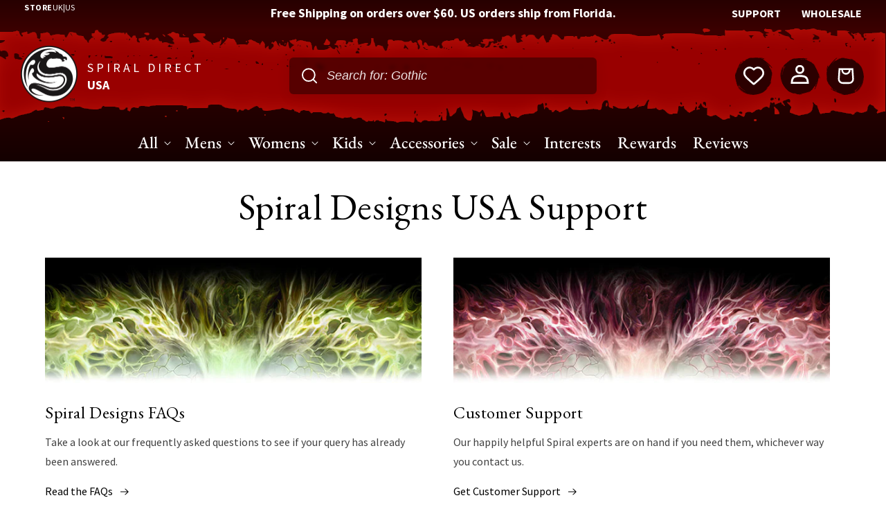

--- FILE ---
content_type: text/html; charset=utf-8
request_url: https://spiraldirect.com/pages/customer-support
body_size: 109266
content:
<!doctype html>
<html class="no-js" lang="en">
  <head>
	<script src="//spiraldirect.com/cdn/shop/files/pandectes-rules.js?v=2879959109613934372"></script>
	    <!-- ORG Schema -->
    <script type="application/ld+json">
{
  "@context": "https://schema.org",
  "@type": "Organization",
  "contactPoint": [{
    "@type": "ContactPoint",
    "contactType": "customer service",
    "email": "help@spiraldirect.com",
    "areaServed": "GB"
  }]
}
</script>
 
<!--   spicegems geoip country redirect speedup   -->
   
   
   <script src="https://kite.spicegems.org/0/js/scripttags/spiral-uk/country_redirect_2f76a7a2302108ea4e556385c750d017.min.js?v=51&shop=spiral-uk.myshopify.com"></script>
   
 <!--   spicegems geoip country redirect speedup   -->

<!-- START Personyze Tracking Code for Spiral Direct UK -->
    <script>
    window._S_T ||
    (function(d, css){
	var c = d.createElement('style'),
		s = d.createElement('script'),
		u = s.onload===undefined && s.onreadystatechange===undefined,
		r = function() {c.parentNode && h.removeChild(c)},
		i = 0,
		l = function(t) {t.reg_ondropcss(r); t.setup(7791, "spiraldirect.com")},
		f = function() {window._S_T ? l(_S_T) : i++<120 && setTimeout(f, 600)},
		H = d.getElementsByTagName('head'),
		h = H && H[0] || d.documentElement;
	s.async = true;
	s.src = '//counter.personyze.com/stat-track-lib.js';
	s.onload = s.onreadystatechange = f;
	h.appendChild(c);
	h.appendChild(s);
	if (c.styleSheet) c.styleSheet.cssText = css;
	else c.appendChild(d.createTextNode(css));
	if (u) f();
	setTimeout(r, 2000);
    })(document, 'body {visibility:hidden}');

    </script>
<!-- END Personyze Tracking Code for Spiral Direct UK -->
    
    <meta charset="utf-8">
    <meta http-equiv="X-UA-Compatible" content="IE=edge">
    <meta name="viewport" content="width=device-width,initial-scale=1">
    <meta name="theme-color" content="">
    <link rel="canonical" href="https://spiraldirect.com/pages/customer-support">
    <link rel="alternate" hreflang="en-us" href="https://spiralusa.com/pages/customer-support" />

    <link rel="preconnect" href="https://cdn.shopify.com" crossorigin>
    <link rel="preload" href="//spiraldirect.com/cdn/shop/t/111/assets/base.css?v=133133412920148165801761821693" as="style">
    <link
      rel="preload"
      href="//spiraldirect.com/cdn/shop/t/111/assets/source-sans-pro-v21-latin-regular.woff2?v=74413560874458794051761821686"
      as="font"
      type="font/woff2"
      crossorigin
    >
    

    <!-- <script id="Cookiebot" src="https://consent.cookiebot.com/uc.js" data-cbid="9ac57124-6754-4cf6-ac2e-baf607a1c9a1" data-blockingmode="auto" type="text/javascript"></script> -->
    <link
  rel="preconnect"
  href="https://rebuyengine.com"
  crossorigin>
<link
  rel="preconnect"
  href="https://cdn.rebuyengine.com"
  crossorigin>
<link
  rel="preconnect"
  href="https://cached.rebuyengine.com"
  crossorigin>
<script async src="https://cdn.rebuyengine.com/onsite/js/rebuy.js?shop=spiral-uk.myshopify.com"></script>
<script async src="https://cdn.rebuyengine.com/onsite/js/storefront-helper.js"></script>
    <!-- Hotjar Tracking Code for Spiral Direct UK -->
<script>
    (function(h,o,t,j,a,r){
        h.hj=h.hj||function(){(h.hj.q=h.hj.q||[]).push(arguments)};
        h._hjSettings={hjid:5011382,hjsv:6};
        a=o.getElementsByTagName('head')[0];
        r=o.createElement('script');r.async=1;
        r.src=t+h._hjSettings.hjid+j+h._hjSettings.hjsv;
        a.appendChild(r);
    })(window,document,'https://static.hotjar.com/c/hotjar-','.js?sv=');
</script>
    
<link rel="icon" type="image/png" href="//spiraldirect.com/cdn/shop/files/spiral-logo_615c0ce3-b5d6-4464-9086-eb3e86f26639.png?crop=center&height=32&v=1676562823&width=32">

    <title>
      Spiral Direct Support
      
</title>

    

    

<meta property="og:site_name" content="Spiral Direct">
<meta property="og:url" content="https://spiraldirect.com/pages/customer-support">
<meta property="og:title" content="Spiral Direct Support">
<meta property="og:type" content="website">
<meta property="og:description" content="Spiral Direct’s range of men’s alternative clothing includes t-shirts, hoods, long-sleeved t-shirts and jackets. Gothic Clothing and Heavy Metal Fashion brand."><meta property="og:image" content="http://spiraldirect.com/cdn/shop/files/spiral-logo.png?height=628&pad_color=fff&v=1674150508&width=1200">
  <meta property="og:image:secure_url" content="https://spiraldirect.com/cdn/shop/files/spiral-logo.png?height=628&pad_color=fff&v=1674150508&width=1200">
  <meta property="og:image:width" content="1200">
  <meta property="og:image:height" content="628"><meta name="twitter:site" content="@SpiralDirect"><meta name="twitter:card" content="summary_large_image">
<meta name="twitter:title" content="Spiral Direct Support">
<meta name="twitter:description" content="Spiral Direct’s range of men’s alternative clothing includes t-shirts, hoods, long-sleeved t-shirts and jackets. Gothic Clothing and Heavy Metal Fashion brand.">
<meta name="keywords" content="spiral uk, spiral uk store, spiral uk shop, spiral uk clothing, spiral uk fashion">

    <script>
      window._usfGetProductDescription = 1; // force USF to request product descriptions
    </script>

    <script src="//spiraldirect.com/cdn/shop/t/111/assets/global.js?v=32510111096039210271761821683" defer="defer"></script>

    <!-- Fire UET on UK otherwise fire tag for EU -->
    
      <script>
        (function (w, d, t, r, u) {
          var f, n, i;
          (w[u] = w[u] || []),
            (f = function () {
              var o = { ti: '17521446', tm: 'shpfy_ui', enableAutoSpaTracking: true };
              (o.q = w[u]), (w[u] = new UET(o)), w[u].push('pageLoad');
            }),
            (n = d.createElement(t)),
            (n.src = r),
            (n.async = 1),
            (n.onload = n.onreadystatechange =
              function () {
                var s = this.readyState;
                (s && s !== 'loaded' && s !== 'complete') || (f(), (n.onload = n.onreadystatechange = null));
              }),
            (i = d.getElementsByTagName(t)[0]),
            i.parentNode.insertBefore(n, i);
        })(window, document, 'script', '//bat.bing.com/bat.js', 'uetq');
      </script>
    
    <!-- End UET -->
    <script>
      var currentLocale = "pages";
      var language = "pages";
    </script>
    
    
    
      <script>window.performance && window.performance.mark && window.performance.mark('shopify.content_for_header.start');</script><meta name="facebook-domain-verification" content="gx1h6rj2rkx6tcw20ssw8c2d5159im">
<meta name="facebook-domain-verification" content="ei97sg3ailoiaelishmwtwpo5ntnjg">
<meta name="facebook-domain-verification" content="lxxeqpy9wok6lyz7bb51wokxvyqyzi">
<meta name="facebook-domain-verification" content="knyssnw7bbdmubonbupg9b6ztc69zb">
<meta name="google-site-verification" content="MSHGJAOc0SaPtcCIdnAmCc1rjlTN_FoEDLabi_ebmdU">
<meta id="shopify-digital-wallet" name="shopify-digital-wallet" content="/8091369569/digital_wallets/dialog">
<meta name="shopify-checkout-api-token" content="721220a95bb1eb2c98838028a3605e17">
<meta id="in-context-paypal-metadata" data-shop-id="8091369569" data-venmo-supported="false" data-environment="production" data-locale="en_US" data-paypal-v4="true" data-currency="GBP">
<link rel="alternate" hreflang="x-default" href="https://spiraldirect.com/pages/customer-support">
<link rel="alternate" hreflang="de-DE" href="https://spiral-de.com/pages/spiral-direkte-unterstutzung">
<link rel="alternate" hreflang="en-DE" href="https://spiral-de.com/en/pages/customer-support">
<link rel="alternate" hreflang="fr-FR" href="https://spiral-fr.com/pages/support-direct-en-spirale">
<link rel="alternate" hreflang="en-FR" href="https://spiral-fr.com/en/pages/customer-support">
<link rel="alternate" hreflang="it-IT" href="https://spiral-it.com/pages/supporto-diretto-a-spirale">
<link rel="alternate" hreflang="en-IT" href="https://spiral-it.com/en/pages/customer-support">
<link rel="alternate" hreflang="pl-PL" href="https://spiral-pl.com/pages/bezposrednie-wsparcie-spiralne">
<link rel="alternate" hreflang="en-PL" href="https://spiral-pl.com/en/pages/customer-support">
<link rel="alternate" hreflang="en-RU" href="https://spiral-ru.com/pages/customer-support">
<link rel="alternate" hreflang="es-ES" href="https://spiral-sp.com/pages/apoyo-directo-en-espiral">
<link rel="alternate" hreflang="en-ES" href="https://spiral-sp.com/en/pages/customer-support">
<link rel="alternate" hreflang="en-AE" href="https://spiraldirect.com/en-international/pages/customer-support">
<link rel="alternate" hreflang="en-AF" href="https://spiraldirect.com/en-international/pages/customer-support">
<link rel="alternate" hreflang="en-AN" href="https://spiraldirect.com/en-international/pages/customer-support">
<link rel="alternate" hreflang="en-AU" href="https://spiraldirect.com/en-international/pages/customer-support">
<link rel="alternate" hreflang="en-BQ" href="https://spiraldirect.com/en-international/pages/customer-support">
<link rel="alternate" hreflang="en-BV" href="https://spiraldirect.com/en-international/pages/customer-support">
<link rel="alternate" hreflang="en-CN" href="https://spiraldirect.com/en-international/pages/customer-support">
<link rel="alternate" hreflang="en-FJ" href="https://spiraldirect.com/en-international/pages/customer-support">
<link rel="alternate" hreflang="en-GS" href="https://spiraldirect.com/en-international/pages/customer-support">
<link rel="alternate" hreflang="en-HM" href="https://spiraldirect.com/en-international/pages/customer-support">
<link rel="alternate" hreflang="en-IN" href="https://spiraldirect.com/en-international/pages/customer-support">
<link rel="alternate" hreflang="en-LY" href="https://spiraldirect.com/en-international/pages/customer-support">
<link rel="alternate" hreflang="en-MA" href="https://spiraldirect.com/en-international/pages/customer-support">
<link rel="alternate" hreflang="en-ML" href="https://spiraldirect.com/en-international/pages/customer-support">
<link rel="alternate" hreflang="en-MU" href="https://spiraldirect.com/en-international/pages/customer-support">
<link rel="alternate" hreflang="en-NZ" href="https://spiraldirect.com/en-international/pages/customer-support">
<link rel="alternate" hreflang="en-PF" href="https://spiraldirect.com/en-international/pages/customer-support">
<link rel="alternate" hreflang="en-PK" href="https://spiraldirect.com/en-international/pages/customer-support">
<link rel="alternate" hreflang="en-QA" href="https://spiraldirect.com/en-international/pages/customer-support">
<link rel="alternate" hreflang="en-SA" href="https://spiraldirect.com/en-international/pages/customer-support">
<link rel="alternate" hreflang="en-TF" href="https://spiraldirect.com/en-international/pages/customer-support">
<link rel="alternate" hreflang="en-TH" href="https://spiraldirect.com/en-international/pages/customer-support">
<link rel="alternate" hreflang="en-TR" href="https://spiraldirect.com/en-international/pages/customer-support">
<link rel="alternate" hreflang="en-TW" href="https://spiraldirect.com/en-international/pages/customer-support">
<link rel="alternate" hreflang="en-UM" href="https://spiraldirect.com/en-international/pages/customer-support">
<link rel="alternate" hreflang="en-VG" href="https://spiraldirect.com/en-international/pages/customer-support">
<link rel="alternate" hreflang="en-YE" href="https://spiraldirect.com/en-international/pages/customer-support">
<link rel="alternate" hreflang="de-AT" href="https://spiraldirect.com/de-ch/pages/spiral-direkte-unterstutzung">
<link rel="alternate" hreflang="fr-AT" href="https://spiraldirect.com/fr-ch/pages/support-direct-en-spirale">
<link rel="alternate" hreflang="it-AT" href="https://spiraldirect.com/it-ch/pages/supporto-diretto-a-spirale">
<link rel="alternate" hreflang="es-AT" href="https://spiraldirect.com/es-ch/pages/apoyo-directo-en-espiral">
<link rel="alternate" hreflang="de-BE" href="https://spiraldirect.com/de-ch/pages/spiral-direkte-unterstutzung">
<link rel="alternate" hreflang="fr-BE" href="https://spiraldirect.com/fr-ch/pages/support-direct-en-spirale">
<link rel="alternate" hreflang="it-BE" href="https://spiraldirect.com/it-ch/pages/supporto-diretto-a-spirale">
<link rel="alternate" hreflang="es-BE" href="https://spiraldirect.com/es-ch/pages/apoyo-directo-en-espiral">
<link rel="alternate" hreflang="de-BG" href="https://spiraldirect.com/de-ch/pages/spiral-direkte-unterstutzung">
<link rel="alternate" hreflang="fr-BG" href="https://spiraldirect.com/fr-ch/pages/support-direct-en-spirale">
<link rel="alternate" hreflang="it-BG" href="https://spiraldirect.com/it-ch/pages/supporto-diretto-a-spirale">
<link rel="alternate" hreflang="es-BG" href="https://spiraldirect.com/es-ch/pages/apoyo-directo-en-espiral">
<link rel="alternate" hreflang="de-CH" href="https://spiraldirect.com/de-ch/pages/spiral-direkte-unterstutzung">
<link rel="alternate" hreflang="fr-CH" href="https://spiraldirect.com/fr-ch/pages/support-direct-en-spirale">
<link rel="alternate" hreflang="it-CH" href="https://spiraldirect.com/it-ch/pages/supporto-diretto-a-spirale">
<link rel="alternate" hreflang="es-CH" href="https://spiraldirect.com/es-ch/pages/apoyo-directo-en-espiral">
<link rel="alternate" hreflang="de-CZ" href="https://spiraldirect.com/de-ch/pages/spiral-direkte-unterstutzung">
<link rel="alternate" hreflang="fr-CZ" href="https://spiraldirect.com/fr-ch/pages/support-direct-en-spirale">
<link rel="alternate" hreflang="it-CZ" href="https://spiraldirect.com/it-ch/pages/supporto-diretto-a-spirale">
<link rel="alternate" hreflang="es-CZ" href="https://spiraldirect.com/es-ch/pages/apoyo-directo-en-espiral">
<link rel="alternate" hreflang="de-DK" href="https://spiraldirect.com/de-ch/pages/spiral-direkte-unterstutzung">
<link rel="alternate" hreflang="fr-DK" href="https://spiraldirect.com/fr-ch/pages/support-direct-en-spirale">
<link rel="alternate" hreflang="it-DK" href="https://spiraldirect.com/it-ch/pages/supporto-diretto-a-spirale">
<link rel="alternate" hreflang="es-DK" href="https://spiraldirect.com/es-ch/pages/apoyo-directo-en-espiral">
<link rel="alternate" hreflang="de-EE" href="https://spiraldirect.com/de-ch/pages/spiral-direkte-unterstutzung">
<link rel="alternate" hreflang="fr-EE" href="https://spiraldirect.com/fr-ch/pages/support-direct-en-spirale">
<link rel="alternate" hreflang="it-EE" href="https://spiraldirect.com/it-ch/pages/supporto-diretto-a-spirale">
<link rel="alternate" hreflang="es-EE" href="https://spiraldirect.com/es-ch/pages/apoyo-directo-en-espiral">
<link rel="alternate" hreflang="de-FI" href="https://spiraldirect.com/de-ch/pages/spiral-direkte-unterstutzung">
<link rel="alternate" hreflang="fr-FI" href="https://spiraldirect.com/fr-ch/pages/support-direct-en-spirale">
<link rel="alternate" hreflang="it-FI" href="https://spiraldirect.com/it-ch/pages/supporto-diretto-a-spirale">
<link rel="alternate" hreflang="es-FI" href="https://spiraldirect.com/es-ch/pages/apoyo-directo-en-espiral">
<link rel="alternate" hreflang="de-FO" href="https://spiraldirect.com/de-ch/pages/spiral-direkte-unterstutzung">
<link rel="alternate" hreflang="fr-FO" href="https://spiraldirect.com/fr-ch/pages/support-direct-en-spirale">
<link rel="alternate" hreflang="it-FO" href="https://spiraldirect.com/it-ch/pages/supporto-diretto-a-spirale">
<link rel="alternate" hreflang="es-FO" href="https://spiraldirect.com/es-ch/pages/apoyo-directo-en-espiral">
<link rel="alternate" hreflang="de-GG" href="https://spiraldirect.com/de-ch/pages/spiral-direkte-unterstutzung">
<link rel="alternate" hreflang="fr-GG" href="https://spiraldirect.com/fr-ch/pages/support-direct-en-spirale">
<link rel="alternate" hreflang="it-GG" href="https://spiraldirect.com/it-ch/pages/supporto-diretto-a-spirale">
<link rel="alternate" hreflang="es-GG" href="https://spiraldirect.com/es-ch/pages/apoyo-directo-en-espiral">
<link rel="alternate" hreflang="de-GI" href="https://spiraldirect.com/de-ch/pages/spiral-direkte-unterstutzung">
<link rel="alternate" hreflang="fr-GI" href="https://spiraldirect.com/fr-ch/pages/support-direct-en-spirale">
<link rel="alternate" hreflang="it-GI" href="https://spiraldirect.com/it-ch/pages/supporto-diretto-a-spirale">
<link rel="alternate" hreflang="es-GI" href="https://spiraldirect.com/es-ch/pages/apoyo-directo-en-espiral">
<link rel="alternate" hreflang="de-GR" href="https://spiraldirect.com/de-ch/pages/spiral-direkte-unterstutzung">
<link rel="alternate" hreflang="fr-GR" href="https://spiraldirect.com/fr-ch/pages/support-direct-en-spirale">
<link rel="alternate" hreflang="it-GR" href="https://spiraldirect.com/it-ch/pages/supporto-diretto-a-spirale">
<link rel="alternate" hreflang="es-GR" href="https://spiraldirect.com/es-ch/pages/apoyo-directo-en-espiral">
<link rel="alternate" hreflang="de-HR" href="https://spiraldirect.com/de-ch/pages/spiral-direkte-unterstutzung">
<link rel="alternate" hreflang="fr-HR" href="https://spiraldirect.com/fr-ch/pages/support-direct-en-spirale">
<link rel="alternate" hreflang="it-HR" href="https://spiraldirect.com/it-ch/pages/supporto-diretto-a-spirale">
<link rel="alternate" hreflang="es-HR" href="https://spiraldirect.com/es-ch/pages/apoyo-directo-en-espiral">
<link rel="alternate" hreflang="de-HU" href="https://spiraldirect.com/de-ch/pages/spiral-direkte-unterstutzung">
<link rel="alternate" hreflang="fr-HU" href="https://spiraldirect.com/fr-ch/pages/support-direct-en-spirale">
<link rel="alternate" hreflang="it-HU" href="https://spiraldirect.com/it-ch/pages/supporto-diretto-a-spirale">
<link rel="alternate" hreflang="es-HU" href="https://spiraldirect.com/es-ch/pages/apoyo-directo-en-espiral">
<link rel="alternate" hreflang="de-IE" href="https://spiraldirect.com/de-ch/pages/spiral-direkte-unterstutzung">
<link rel="alternate" hreflang="fr-IE" href="https://spiraldirect.com/fr-ch/pages/support-direct-en-spirale">
<link rel="alternate" hreflang="it-IE" href="https://spiraldirect.com/it-ch/pages/supporto-diretto-a-spirale">
<link rel="alternate" hreflang="es-IE" href="https://spiraldirect.com/es-ch/pages/apoyo-directo-en-espiral">
<link rel="alternate" hreflang="de-IM" href="https://spiraldirect.com/de-ch/pages/spiral-direkte-unterstutzung">
<link rel="alternate" hreflang="fr-IM" href="https://spiraldirect.com/fr-ch/pages/support-direct-en-spirale">
<link rel="alternate" hreflang="it-IM" href="https://spiraldirect.com/it-ch/pages/supporto-diretto-a-spirale">
<link rel="alternate" hreflang="es-IM" href="https://spiraldirect.com/es-ch/pages/apoyo-directo-en-espiral">
<link rel="alternate" hreflang="de-IS" href="https://spiraldirect.com/de-ch/pages/spiral-direkte-unterstutzung">
<link rel="alternate" hreflang="fr-IS" href="https://spiraldirect.com/fr-ch/pages/support-direct-en-spirale">
<link rel="alternate" hreflang="it-IS" href="https://spiraldirect.com/it-ch/pages/supporto-diretto-a-spirale">
<link rel="alternate" hreflang="es-IS" href="https://spiraldirect.com/es-ch/pages/apoyo-directo-en-espiral">
<link rel="alternate" hreflang="de-JE" href="https://spiraldirect.com/de-ch/pages/spiral-direkte-unterstutzung">
<link rel="alternate" hreflang="fr-JE" href="https://spiraldirect.com/fr-ch/pages/support-direct-en-spirale">
<link rel="alternate" hreflang="it-JE" href="https://spiraldirect.com/it-ch/pages/supporto-diretto-a-spirale">
<link rel="alternate" hreflang="es-JE" href="https://spiraldirect.com/es-ch/pages/apoyo-directo-en-espiral">
<link rel="alternate" hreflang="de-LI" href="https://spiraldirect.com/de-ch/pages/spiral-direkte-unterstutzung">
<link rel="alternate" hreflang="fr-LI" href="https://spiraldirect.com/fr-ch/pages/support-direct-en-spirale">
<link rel="alternate" hreflang="it-LI" href="https://spiraldirect.com/it-ch/pages/supporto-diretto-a-spirale">
<link rel="alternate" hreflang="es-LI" href="https://spiraldirect.com/es-ch/pages/apoyo-directo-en-espiral">
<link rel="alternate" hreflang="de-LT" href="https://spiraldirect.com/de-ch/pages/spiral-direkte-unterstutzung">
<link rel="alternate" hreflang="fr-LT" href="https://spiraldirect.com/fr-ch/pages/support-direct-en-spirale">
<link rel="alternate" hreflang="it-LT" href="https://spiraldirect.com/it-ch/pages/supporto-diretto-a-spirale">
<link rel="alternate" hreflang="es-LT" href="https://spiraldirect.com/es-ch/pages/apoyo-directo-en-espiral">
<link rel="alternate" hreflang="de-LU" href="https://spiraldirect.com/de-ch/pages/spiral-direkte-unterstutzung">
<link rel="alternate" hreflang="fr-LU" href="https://spiraldirect.com/fr-ch/pages/support-direct-en-spirale">
<link rel="alternate" hreflang="it-LU" href="https://spiraldirect.com/it-ch/pages/supporto-diretto-a-spirale">
<link rel="alternate" hreflang="es-LU" href="https://spiraldirect.com/es-ch/pages/apoyo-directo-en-espiral">
<link rel="alternate" hreflang="de-LV" href="https://spiraldirect.com/de-ch/pages/spiral-direkte-unterstutzung">
<link rel="alternate" hreflang="fr-LV" href="https://spiraldirect.com/fr-ch/pages/support-direct-en-spirale">
<link rel="alternate" hreflang="it-LV" href="https://spiraldirect.com/it-ch/pages/supporto-diretto-a-spirale">
<link rel="alternate" hreflang="es-LV" href="https://spiraldirect.com/es-ch/pages/apoyo-directo-en-espiral">
<link rel="alternate" hreflang="de-MC" href="https://spiraldirect.com/de-ch/pages/spiral-direkte-unterstutzung">
<link rel="alternate" hreflang="fr-MC" href="https://spiraldirect.com/fr-ch/pages/support-direct-en-spirale">
<link rel="alternate" hreflang="it-MC" href="https://spiraldirect.com/it-ch/pages/supporto-diretto-a-spirale">
<link rel="alternate" hreflang="es-MC" href="https://spiraldirect.com/es-ch/pages/apoyo-directo-en-espiral">
<link rel="alternate" hreflang="de-MD" href="https://spiraldirect.com/de-ch/pages/spiral-direkte-unterstutzung">
<link rel="alternate" hreflang="fr-MD" href="https://spiraldirect.com/fr-ch/pages/support-direct-en-spirale">
<link rel="alternate" hreflang="it-MD" href="https://spiraldirect.com/it-ch/pages/supporto-diretto-a-spirale">
<link rel="alternate" hreflang="es-MD" href="https://spiraldirect.com/es-ch/pages/apoyo-directo-en-espiral">
<link rel="alternate" hreflang="de-ME" href="https://spiraldirect.com/de-ch/pages/spiral-direkte-unterstutzung">
<link rel="alternate" hreflang="fr-ME" href="https://spiraldirect.com/fr-ch/pages/support-direct-en-spirale">
<link rel="alternate" hreflang="it-ME" href="https://spiraldirect.com/it-ch/pages/supporto-diretto-a-spirale">
<link rel="alternate" hreflang="es-ME" href="https://spiraldirect.com/es-ch/pages/apoyo-directo-en-espiral">
<link rel="alternate" hreflang="de-MK" href="https://spiraldirect.com/de-ch/pages/spiral-direkte-unterstutzung">
<link rel="alternate" hreflang="fr-MK" href="https://spiraldirect.com/fr-ch/pages/support-direct-en-spirale">
<link rel="alternate" hreflang="it-MK" href="https://spiraldirect.com/it-ch/pages/supporto-diretto-a-spirale">
<link rel="alternate" hreflang="es-MK" href="https://spiraldirect.com/es-ch/pages/apoyo-directo-en-espiral">
<link rel="alternate" hreflang="de-MT" href="https://spiraldirect.com/de-ch/pages/spiral-direkte-unterstutzung">
<link rel="alternate" hreflang="fr-MT" href="https://spiraldirect.com/fr-ch/pages/support-direct-en-spirale">
<link rel="alternate" hreflang="it-MT" href="https://spiraldirect.com/it-ch/pages/supporto-diretto-a-spirale">
<link rel="alternate" hreflang="es-MT" href="https://spiraldirect.com/es-ch/pages/apoyo-directo-en-espiral">
<link rel="alternate" hreflang="de-NL" href="https://spiraldirect.com/de-ch/pages/spiral-direkte-unterstutzung">
<link rel="alternate" hreflang="fr-NL" href="https://spiraldirect.com/fr-ch/pages/support-direct-en-spirale">
<link rel="alternate" hreflang="it-NL" href="https://spiraldirect.com/it-ch/pages/supporto-diretto-a-spirale">
<link rel="alternate" hreflang="es-NL" href="https://spiraldirect.com/es-ch/pages/apoyo-directo-en-espiral">
<link rel="alternate" hreflang="de-NO" href="https://spiraldirect.com/de-ch/pages/spiral-direkte-unterstutzung">
<link rel="alternate" hreflang="fr-NO" href="https://spiraldirect.com/fr-ch/pages/support-direct-en-spirale">
<link rel="alternate" hreflang="it-NO" href="https://spiraldirect.com/it-ch/pages/supporto-diretto-a-spirale">
<link rel="alternate" hreflang="es-NO" href="https://spiraldirect.com/es-ch/pages/apoyo-directo-en-espiral">
<link rel="alternate" hreflang="de-PT" href="https://spiraldirect.com/de-ch/pages/spiral-direkte-unterstutzung">
<link rel="alternate" hreflang="fr-PT" href="https://spiraldirect.com/fr-ch/pages/support-direct-en-spirale">
<link rel="alternate" hreflang="it-PT" href="https://spiraldirect.com/it-ch/pages/supporto-diretto-a-spirale">
<link rel="alternate" hreflang="es-PT" href="https://spiraldirect.com/es-ch/pages/apoyo-directo-en-espiral">
<link rel="alternate" hreflang="de-RO" href="https://spiraldirect.com/de-ch/pages/spiral-direkte-unterstutzung">
<link rel="alternate" hreflang="fr-RO" href="https://spiraldirect.com/fr-ch/pages/support-direct-en-spirale">
<link rel="alternate" hreflang="it-RO" href="https://spiraldirect.com/it-ch/pages/supporto-diretto-a-spirale">
<link rel="alternate" hreflang="es-RO" href="https://spiraldirect.com/es-ch/pages/apoyo-directo-en-espiral">
<link rel="alternate" hreflang="de-RS" href="https://spiraldirect.com/de-ch/pages/spiral-direkte-unterstutzung">
<link rel="alternate" hreflang="fr-RS" href="https://spiraldirect.com/fr-ch/pages/support-direct-en-spirale">
<link rel="alternate" hreflang="it-RS" href="https://spiraldirect.com/it-ch/pages/supporto-diretto-a-spirale">
<link rel="alternate" hreflang="es-RS" href="https://spiraldirect.com/es-ch/pages/apoyo-directo-en-espiral">
<link rel="alternate" hreflang="de-SE" href="https://spiraldirect.com/de-ch/pages/spiral-direkte-unterstutzung">
<link rel="alternate" hreflang="fr-SE" href="https://spiraldirect.com/fr-ch/pages/support-direct-en-spirale">
<link rel="alternate" hreflang="it-SE" href="https://spiraldirect.com/it-ch/pages/supporto-diretto-a-spirale">
<link rel="alternate" hreflang="es-SE" href="https://spiraldirect.com/es-ch/pages/apoyo-directo-en-espiral">
<link rel="alternate" hreflang="de-SI" href="https://spiraldirect.com/de-ch/pages/spiral-direkte-unterstutzung">
<link rel="alternate" hreflang="fr-SI" href="https://spiraldirect.com/fr-ch/pages/support-direct-en-spirale">
<link rel="alternate" hreflang="it-SI" href="https://spiraldirect.com/it-ch/pages/supporto-diretto-a-spirale">
<link rel="alternate" hreflang="es-SI" href="https://spiraldirect.com/es-ch/pages/apoyo-directo-en-espiral">
<link rel="alternate" hreflang="de-SJ" href="https://spiraldirect.com/de-ch/pages/spiral-direkte-unterstutzung">
<link rel="alternate" hreflang="fr-SJ" href="https://spiraldirect.com/fr-ch/pages/support-direct-en-spirale">
<link rel="alternate" hreflang="it-SJ" href="https://spiraldirect.com/it-ch/pages/supporto-diretto-a-spirale">
<link rel="alternate" hreflang="es-SJ" href="https://spiraldirect.com/es-ch/pages/apoyo-directo-en-espiral">
<link rel="alternate" hreflang="de-SK" href="https://spiraldirect.com/de-ch/pages/spiral-direkte-unterstutzung">
<link rel="alternate" hreflang="fr-SK" href="https://spiraldirect.com/fr-ch/pages/support-direct-en-spirale">
<link rel="alternate" hreflang="it-SK" href="https://spiraldirect.com/it-ch/pages/supporto-diretto-a-spirale">
<link rel="alternate" hreflang="es-SK" href="https://spiraldirect.com/es-ch/pages/apoyo-directo-en-espiral">
<link rel="alternate" hreflang="de-SM" href="https://spiraldirect.com/de-ch/pages/spiral-direkte-unterstutzung">
<link rel="alternate" hreflang="fr-SM" href="https://spiraldirect.com/fr-ch/pages/support-direct-en-spirale">
<link rel="alternate" hreflang="it-SM" href="https://spiraldirect.com/it-ch/pages/supporto-diretto-a-spirale">
<link rel="alternate" hreflang="es-SM" href="https://spiraldirect.com/es-ch/pages/apoyo-directo-en-espiral">
<link rel="alternate" hreflang="de-UA" href="https://spiraldirect.com/de-ch/pages/spiral-direkte-unterstutzung">
<link rel="alternate" hreflang="fr-UA" href="https://spiraldirect.com/fr-ch/pages/support-direct-en-spirale">
<link rel="alternate" hreflang="it-UA" href="https://spiraldirect.com/it-ch/pages/supporto-diretto-a-spirale">
<link rel="alternate" hreflang="es-UA" href="https://spiraldirect.com/es-ch/pages/apoyo-directo-en-espiral">
<link rel="alternate" hreflang="en-CA" href="https://spiraldirect.com/en-us/pages/customer-support">
<link rel="alternate" hreflang="en-US" href="https://spiraldirect.com/en-us/pages/customer-support">
<link rel="alternate" hreflang="en-GB" href="https://spiraldirect.com/pages/customer-support">
<script async="async" src="/checkouts/internal/preloads.js?locale=en-GB"></script>
<link rel="preconnect" href="https://shop.app" crossorigin="anonymous">
<script async="async" src="https://shop.app/checkouts/internal/preloads.js?locale=en-GB&shop_id=8091369569" crossorigin="anonymous"></script>
<script id="apple-pay-shop-capabilities" type="application/json">{"shopId":8091369569,"countryCode":"GB","currencyCode":"GBP","merchantCapabilities":["supports3DS"],"merchantId":"gid:\/\/shopify\/Shop\/8091369569","merchantName":"Spiral Direct","requiredBillingContactFields":["postalAddress","email","phone"],"requiredShippingContactFields":["postalAddress","email","phone"],"shippingType":"shipping","supportedNetworks":["visa","maestro","masterCard","amex","discover","elo"],"total":{"type":"pending","label":"Spiral Direct","amount":"1.00"},"shopifyPaymentsEnabled":true,"supportsSubscriptions":true}</script>
<script id="shopify-features" type="application/json">{"accessToken":"721220a95bb1eb2c98838028a3605e17","betas":["rich-media-storefront-analytics"],"domain":"spiraldirect.com","predictiveSearch":true,"shopId":8091369569,"locale":"en"}</script>
<script>var Shopify = Shopify || {};
Shopify.shop = "spiral-uk.myshopify.com";
Shopify.locale = "en";
Shopify.currency = {"active":"GBP","rate":"1.0"};
Shopify.country = "GB";
Shopify.theme = {"name":"SpiralUK\/main","id":182226289021,"schema_name":"Spiral Direct UK v2","schema_version":"1.1.13","theme_store_id":null,"role":"main"};
Shopify.theme.handle = "null";
Shopify.theme.style = {"id":null,"handle":null};
Shopify.cdnHost = "spiraldirect.com/cdn";
Shopify.routes = Shopify.routes || {};
Shopify.routes.root = "/";</script>
<script type="module">!function(o){(o.Shopify=o.Shopify||{}).modules=!0}(window);</script>
<script>!function(o){function n(){var o=[];function n(){o.push(Array.prototype.slice.apply(arguments))}return n.q=o,n}var t=o.Shopify=o.Shopify||{};t.loadFeatures=n(),t.autoloadFeatures=n()}(window);</script>
<script>
  window.ShopifyPay = window.ShopifyPay || {};
  window.ShopifyPay.apiHost = "shop.app\/pay";
  window.ShopifyPay.redirectState = null;
</script>
<script id="shop-js-analytics" type="application/json">{"pageType":"page"}</script>
<script defer="defer" async type="module" src="//spiraldirect.com/cdn/shopifycloud/shop-js/modules/v2/client.init-shop-cart-sync_DRRuZ9Jb.en.esm.js"></script>
<script defer="defer" async type="module" src="//spiraldirect.com/cdn/shopifycloud/shop-js/modules/v2/chunk.common_Bq80O0pE.esm.js"></script>
<script type="module">
  await import("//spiraldirect.com/cdn/shopifycloud/shop-js/modules/v2/client.init-shop-cart-sync_DRRuZ9Jb.en.esm.js");
await import("//spiraldirect.com/cdn/shopifycloud/shop-js/modules/v2/chunk.common_Bq80O0pE.esm.js");

  window.Shopify.SignInWithShop?.initShopCartSync?.({"fedCMEnabled":true,"windoidEnabled":true});

</script>
<script>
  window.Shopify = window.Shopify || {};
  if (!window.Shopify.featureAssets) window.Shopify.featureAssets = {};
  window.Shopify.featureAssets['shop-js'] = {"shop-cart-sync":["modules/v2/client.shop-cart-sync_CY6GlUyO.en.esm.js","modules/v2/chunk.common_Bq80O0pE.esm.js"],"init-fed-cm":["modules/v2/client.init-fed-cm_rCPA2mwL.en.esm.js","modules/v2/chunk.common_Bq80O0pE.esm.js"],"shop-button":["modules/v2/client.shop-button_BbiiMs1V.en.esm.js","modules/v2/chunk.common_Bq80O0pE.esm.js"],"init-windoid":["modules/v2/client.init-windoid_CeH2ldPv.en.esm.js","modules/v2/chunk.common_Bq80O0pE.esm.js"],"init-shop-cart-sync":["modules/v2/client.init-shop-cart-sync_DRRuZ9Jb.en.esm.js","modules/v2/chunk.common_Bq80O0pE.esm.js"],"shop-cash-offers":["modules/v2/client.shop-cash-offers_DA_Qgce8.en.esm.js","modules/v2/chunk.common_Bq80O0pE.esm.js","modules/v2/chunk.modal_OrVZAp2A.esm.js"],"init-shop-email-lookup-coordinator":["modules/v2/client.init-shop-email-lookup-coordinator_Boi2XQpp.en.esm.js","modules/v2/chunk.common_Bq80O0pE.esm.js"],"shop-toast-manager":["modules/v2/client.shop-toast-manager_DFZ6KygB.en.esm.js","modules/v2/chunk.common_Bq80O0pE.esm.js"],"avatar":["modules/v2/client.avatar_BTnouDA3.en.esm.js"],"pay-button":["modules/v2/client.pay-button_Dggf_qxG.en.esm.js","modules/v2/chunk.common_Bq80O0pE.esm.js"],"init-customer-accounts-sign-up":["modules/v2/client.init-customer-accounts-sign-up_DBLY8aTL.en.esm.js","modules/v2/client.shop-login-button_DXWcN-dk.en.esm.js","modules/v2/chunk.common_Bq80O0pE.esm.js","modules/v2/chunk.modal_OrVZAp2A.esm.js"],"shop-login-button":["modules/v2/client.shop-login-button_DXWcN-dk.en.esm.js","modules/v2/chunk.common_Bq80O0pE.esm.js","modules/v2/chunk.modal_OrVZAp2A.esm.js"],"init-shop-for-new-customer-accounts":["modules/v2/client.init-shop-for-new-customer-accounts_C4srtWVy.en.esm.js","modules/v2/client.shop-login-button_DXWcN-dk.en.esm.js","modules/v2/chunk.common_Bq80O0pE.esm.js","modules/v2/chunk.modal_OrVZAp2A.esm.js"],"init-customer-accounts":["modules/v2/client.init-customer-accounts_B87wJPkU.en.esm.js","modules/v2/client.shop-login-button_DXWcN-dk.en.esm.js","modules/v2/chunk.common_Bq80O0pE.esm.js","modules/v2/chunk.modal_OrVZAp2A.esm.js"],"shop-follow-button":["modules/v2/client.shop-follow-button_73Y7kLC8.en.esm.js","modules/v2/chunk.common_Bq80O0pE.esm.js","modules/v2/chunk.modal_OrVZAp2A.esm.js"],"checkout-modal":["modules/v2/client.checkout-modal_cwDmpVG-.en.esm.js","modules/v2/chunk.common_Bq80O0pE.esm.js","modules/v2/chunk.modal_OrVZAp2A.esm.js"],"lead-capture":["modules/v2/client.lead-capture_BhKPkfCX.en.esm.js","modules/v2/chunk.common_Bq80O0pE.esm.js","modules/v2/chunk.modal_OrVZAp2A.esm.js"],"shop-login":["modules/v2/client.shop-login_DUQNAY7C.en.esm.js","modules/v2/chunk.common_Bq80O0pE.esm.js","modules/v2/chunk.modal_OrVZAp2A.esm.js"],"payment-terms":["modules/v2/client.payment-terms_vFzUuRO4.en.esm.js","modules/v2/chunk.common_Bq80O0pE.esm.js","modules/v2/chunk.modal_OrVZAp2A.esm.js"]};
</script>
<script>(function() {
  var isLoaded = false;
  function asyncLoad() {
    if (isLoaded) return;
    isLoaded = true;
    var urls = ["https:\/\/ultimatesizechart.com\/sizechart\/js\/sizechart-121623.js?shop=spiral-uk.myshopify.com","\/\/cdn.shopify.com\/s\/files\/1\/0257\/0108\/9360\/t\/85\/assets\/usf-license.js?shop=spiral-uk.myshopify.com","https:\/\/assets.smartwishlist.webmarked.net\/static\/v6\/smartwishlist.js?shop=spiral-uk.myshopify.com","https:\/\/cdn.wheelio-app.com\/app\/index.min.js?version=20251118080645537\u0026shop=spiral-uk.myshopify.com","https:\/\/ecommplugins-scripts.trustpilot.com\/v2.1\/js\/header.min.js?settings=eyJrZXkiOiJ3ZmlUZW1VUFZhd1pyWDY5In0=\u0026v=2.5\u0026shop=spiral-uk.myshopify.com","https:\/\/ecommplugins-trustboxsettings.trustpilot.com\/spiral-uk.myshopify.com.js?settings=1678556584005\u0026shop=spiral-uk.myshopify.com","https:\/\/assets.tapcart.com\/__tc-ck-loader\/index.js?appId=mB5Mzq9n6I\u0026environment=production\u0026shop=spiral-uk.myshopify.com","https:\/\/cdn.hextom.com\/js\/eventpromotionbar.js?shop=spiral-uk.myshopify.com","https:\/\/cdn.tapcart.com\/webbridge-sdk\/webbridge.umd.js?shop=spiral-uk.myshopify.com","https:\/\/dr4qe3ddw9y32.cloudfront.net\/awin-shopify-integration-code.js?aid=118885\u0026v=shopifyApp_5.2.3\u0026ts=1761676464816\u0026shop=spiral-uk.myshopify.com"];
    for (var i = 0; i < urls.length; i++) {
      var s = document.createElement('script');
      s.type = 'text/javascript';
      s.async = true;
      s.src = urls[i];
      var x = document.getElementsByTagName('script')[0];
      x.parentNode.insertBefore(s, x);
    }
  };
  if(window.attachEvent) {
    window.attachEvent('onload', asyncLoad);
  } else {
    window.addEventListener('load', asyncLoad, false);
  }
})();</script>
<script id="__st">var __st={"a":8091369569,"offset":0,"reqid":"e3309d83-960d-4887-9a19-79cebbc71f7c-1763729122","pageurl":"spiraldirect.com\/pages\/customer-support","s":"pages-94571036843","u":"66e0dd5a8652","p":"page","rtyp":"page","rid":94571036843};</script>
<script>window.ShopifyPaypalV4VisibilityTracking = true;</script>
<script id="captcha-bootstrap">!function(){'use strict';const t='contact',e='account',n='new_comment',o=[[t,t],['blogs',n],['comments',n],[t,'customer']],c=[[e,'customer_login'],[e,'guest_login'],[e,'recover_customer_password'],[e,'create_customer']],r=t=>t.map((([t,e])=>`form[action*='/${t}']:not([data-nocaptcha='true']) input[name='form_type'][value='${e}']`)).join(','),a=t=>()=>t?[...document.querySelectorAll(t)].map((t=>t.form)):[];function s(){const t=[...o],e=r(t);return a(e)}const i='password',u='form_key',d=['recaptcha-v3-token','g-recaptcha-response','h-captcha-response',i],f=()=>{try{return window.sessionStorage}catch{return}},m='__shopify_v',_=t=>t.elements[u];function p(t,e,n=!1){try{const o=window.sessionStorage,c=JSON.parse(o.getItem(e)),{data:r}=function(t){const{data:e,action:n}=t;return t[m]||n?{data:e,action:n}:{data:t,action:n}}(c);for(const[e,n]of Object.entries(r))t.elements[e]&&(t.elements[e].value=n);n&&o.removeItem(e)}catch(o){console.error('form repopulation failed',{error:o})}}const l='form_type',E='cptcha';function T(t){t.dataset[E]=!0}const w=window,h=w.document,L='Shopify',v='ce_forms',y='captcha';let A=!1;((t,e)=>{const n=(g='f06e6c50-85a8-45c8-87d0-21a2b65856fe',I='https://cdn.shopify.com/shopifycloud/storefront-forms-hcaptcha/ce_storefront_forms_captcha_hcaptcha.v1.5.2.iife.js',D={infoText:'Protected by hCaptcha',privacyText:'Privacy',termsText:'Terms'},(t,e,n)=>{const o=w[L][v],c=o.bindForm;if(c)return c(t,g,e,D).then(n);var r;o.q.push([[t,g,e,D],n]),r=I,A||(h.body.append(Object.assign(h.createElement('script'),{id:'captcha-provider',async:!0,src:r})),A=!0)});var g,I,D;w[L]=w[L]||{},w[L][v]=w[L][v]||{},w[L][v].q=[],w[L][y]=w[L][y]||{},w[L][y].protect=function(t,e){n(t,void 0,e),T(t)},Object.freeze(w[L][y]),function(t,e,n,w,h,L){const[v,y,A,g]=function(t,e,n){const i=e?o:[],u=t?c:[],d=[...i,...u],f=r(d),m=r(i),_=r(d.filter((([t,e])=>n.includes(e))));return[a(f),a(m),a(_),s()]}(w,h,L),I=t=>{const e=t.target;return e instanceof HTMLFormElement?e:e&&e.form},D=t=>v().includes(t);t.addEventListener('submit',(t=>{const e=I(t);if(!e)return;const n=D(e)&&!e.dataset.hcaptchaBound&&!e.dataset.recaptchaBound,o=_(e),c=g().includes(e)&&(!o||!o.value);(n||c)&&t.preventDefault(),c&&!n&&(function(t){try{if(!f())return;!function(t){const e=f();if(!e)return;const n=_(t);if(!n)return;const o=n.value;o&&e.removeItem(o)}(t);const e=Array.from(Array(32),(()=>Math.random().toString(36)[2])).join('');!function(t,e){_(t)||t.append(Object.assign(document.createElement('input'),{type:'hidden',name:u})),t.elements[u].value=e}(t,e),function(t,e){const n=f();if(!n)return;const o=[...t.querySelectorAll(`input[type='${i}']`)].map((({name:t})=>t)),c=[...d,...o],r={};for(const[a,s]of new FormData(t).entries())c.includes(a)||(r[a]=s);n.setItem(e,JSON.stringify({[m]:1,action:t.action,data:r}))}(t,e)}catch(e){console.error('failed to persist form',e)}}(e),e.submit())}));const S=(t,e)=>{t&&!t.dataset[E]&&(n(t,e.some((e=>e===t))),T(t))};for(const o of['focusin','change'])t.addEventListener(o,(t=>{const e=I(t);D(e)&&S(e,y())}));const B=e.get('form_key'),M=e.get(l),P=B&&M;t.addEventListener('DOMContentLoaded',(()=>{const t=y();if(P)for(const e of t)e.elements[l].value===M&&p(e,B);[...new Set([...A(),...v().filter((t=>'true'===t.dataset.shopifyCaptcha))])].forEach((e=>S(e,t)))}))}(h,new URLSearchParams(w.location.search),n,t,e,['guest_login'])})(!0,!0)}();</script>
<script integrity="sha256-52AcMU7V7pcBOXWImdc/TAGTFKeNjmkeM1Pvks/DTgc=" data-source-attribution="shopify.loadfeatures" defer="defer" src="//spiraldirect.com/cdn/shopifycloud/storefront/assets/storefront/load_feature-81c60534.js" crossorigin="anonymous"></script>
<script crossorigin="anonymous" defer="defer" src="//spiraldirect.com/cdn/shopifycloud/storefront/assets/shopify_pay/storefront-65b4c6d7.js?v=20250812"></script>
<script data-source-attribution="shopify.dynamic_checkout.dynamic.init">var Shopify=Shopify||{};Shopify.PaymentButton=Shopify.PaymentButton||{isStorefrontPortableWallets:!0,init:function(){window.Shopify.PaymentButton.init=function(){};var t=document.createElement("script");t.src="https://spiraldirect.com/cdn/shopifycloud/portable-wallets/latest/portable-wallets.en.js",t.type="module",document.head.appendChild(t)}};
</script>
<script data-source-attribution="shopify.dynamic_checkout.buyer_consent">
  function portableWalletsHideBuyerConsent(e){var t=document.getElementById("shopify-buyer-consent"),n=document.getElementById("shopify-subscription-policy-button");t&&n&&(t.classList.add("hidden"),t.setAttribute("aria-hidden","true"),n.removeEventListener("click",e))}function portableWalletsShowBuyerConsent(e){var t=document.getElementById("shopify-buyer-consent"),n=document.getElementById("shopify-subscription-policy-button");t&&n&&(t.classList.remove("hidden"),t.removeAttribute("aria-hidden"),n.addEventListener("click",e))}window.Shopify?.PaymentButton&&(window.Shopify.PaymentButton.hideBuyerConsent=portableWalletsHideBuyerConsent,window.Shopify.PaymentButton.showBuyerConsent=portableWalletsShowBuyerConsent);
</script>
<script data-source-attribution="shopify.dynamic_checkout.cart.bootstrap">document.addEventListener("DOMContentLoaded",(function(){function t(){return document.querySelector("shopify-accelerated-checkout-cart, shopify-accelerated-checkout")}if(t())Shopify.PaymentButton.init();else{new MutationObserver((function(e,n){t()&&(Shopify.PaymentButton.init(),n.disconnect())})).observe(document.body,{childList:!0,subtree:!0})}}));
</script>
<link id="shopify-accelerated-checkout-styles" rel="stylesheet" media="screen" href="https://spiraldirect.com/cdn/shopifycloud/portable-wallets/latest/accelerated-checkout-backwards-compat.css" crossorigin="anonymous">
<style id="shopify-accelerated-checkout-cart">
        #shopify-buyer-consent {
  margin-top: 1em;
  display: inline-block;
  width: 100%;
}

#shopify-buyer-consent.hidden {
  display: none;
}

#shopify-subscription-policy-button {
  background: none;
  border: none;
  padding: 0;
  text-decoration: underline;
  font-size: inherit;
  cursor: pointer;
}

#shopify-subscription-policy-button::before {
  box-shadow: none;
}

      </style>
<script id="sections-script" data-sections="header,footer" defer="defer" src="//spiraldirect.com/cdn/shop/t/111/compiled_assets/scripts.js?27785"></script>
<script>window.performance && window.performance.mark && window.performance.mark('shopify.content_for_header.end');</script>
    
    
    <script>
function feedback() {
  const p = window.Shopify.customerPrivacy;
  console.log(`Tracking ${p.userCanBeTracked() ? "en" : "dis"}abled`);
}
window.Shopify.loadFeatures(
  [
    {
      name: "consent-tracking-api",
      version: "0.1",
    },
  ],
  function (error) {
    if (error) throw error;
    if ("Cookiebot" in window)
      window.Shopify.customerPrivacy.setTrackingConsent({
        "analytics": false,
        "marketing": false,
        "preferences": false,
        "sale_of_data": false,
      }, () => console.log("Awaiting consent")
    );
  }
);

window.addEventListener("CookiebotOnConsentReady", function () {
  const C = Cookiebot.consent,
      existConsentShopify = setInterval(function () {
        if (window.Shopify.customerPrivacy) {
          clearInterval(existConsentShopify);
          window.Shopify.customerPrivacy.setTrackingConsent({
            "analytics": C["statistics"],
            "marketing": C["marketing"],
            "preferences": C["preferences"],
            "sale_of_data": C["marketing"],
          }, () => console.log("Consent captured"))
        }
      }, 100);
});
</script>



    <style data-shopify>
      
      
      
      
      

      :root {
        --font-body-family: "Source Sans Pro", -apple-system, 'Segoe UI', Roboto, 'Helvetica Neue', 'Noto Sans', 'Liberation Sans', Arial, sans-serif, 'Apple Color Emoji', 'Segoe UI Emoji', 'Segoe UI Symbol', 'Noto Color Emoji';
        --font-body-style: normal;
        --font-body-weight: 400;
        --font-body-weight-bold: 700;

        --font-heading-family: "EB Garamond", Iowan Old Style, Apple Garamond, Baskerville, Times New Roman, Droid Serif, Times, Source Serif Pro, serif, Apple Color Emoji, Segoe UI Emoji, Segoe UI Symbol;
        --font-heading-style: normal;
        --font-heading-weight: 400;

        --font-body-scale: 1.0;
        --font-heading-scale: 1.0;

        --color-base-text: 0, 0, 0;
        --color-shadow: 0, 0, 0;
        --color-base-background-1: 255, 255, 255;
        --color-base-background-2: 243, 243, 243;
        --color-base-solid-button-labels: 255, 255, 255;
        --color-base-outline-button-labels: 0, 0, 0;
        --color-base-accent-1: 0, 0, 0;
        --color-base-accent-2: 153, 0, 0;
        --payment-terms-background-color: #ffffff;

        --gradient-base-background-1: #ffffff;
        --gradient-base-background-2: #f3f3f3;
        --gradient-base-accent-1: #000000;
        --gradient-base-accent-2: #990000;

        --media-padding: px;
        --media-border-opacity: 0.0;
        --media-border-width: 0px;
        --media-radius: 0px;
        --media-shadow-opacity: 0.0;
        --media-shadow-horizontal-offset: 0px;
        --media-shadow-vertical-offset: 4px;
        --media-shadow-blur-radius: 5px;
        --media-shadow-visible: 0;

        --page-width: 160rem;
        --page-width-margin: 0rem;

        --product-card-image-padding: 0.0rem;
        --product-card-corner-radius: 0.0rem;
        --product-card-text-alignment: left;
        --product-card-border-width: 0.0rem;
        --product-card-border-opacity: 0.1;
        --product-card-shadow-opacity: 0.0;
        --product-card-shadow-visible: 0;
        --product-card-shadow-horizontal-offset: 0.0rem;
        --product-card-shadow-vertical-offset: 0.4rem;
        --product-card-shadow-blur-radius: 0.5rem;

        --collection-card-image-padding: 0.0rem;
        --collection-card-corner-radius: 0.0rem;
        --collection-card-text-alignment: left;
        --collection-card-border-width: 0.0rem;
        --collection-card-border-opacity: 0.1;
        --collection-card-shadow-opacity: 0.0;
        --collection-card-shadow-visible: 0;
        --collection-card-shadow-horizontal-offset: 0.0rem;
        --collection-card-shadow-vertical-offset: 0.4rem;
        --collection-card-shadow-blur-radius: 0.5rem;

        --blog-card-image-padding: 0.0rem;
        --blog-card-corner-radius: 0.0rem;
        --blog-card-text-alignment: left;
        --blog-card-border-width: 0.0rem;
        --blog-card-border-opacity: 0.1;
        --blog-card-shadow-opacity: 0.0;
        --blog-card-shadow-visible: 0;
        --blog-card-shadow-horizontal-offset: 0.0rem;
        --blog-card-shadow-vertical-offset: 0.4rem;
        --blog-card-shadow-blur-radius: 0.5rem;

        --badge-corner-radius: 4.0rem;

        --popup-border-width: 1px;
        --popup-border-opacity: 0.1;
        --popup-corner-radius: 8px;
        --popup-shadow-opacity: 0.0;
        --popup-shadow-horizontal-offset: 0px;
        --popup-shadow-vertical-offset: 4px;
        --popup-shadow-blur-radius: 5px;

        --drawer-border-width: 1px;
        --drawer-border-opacity: 0.1;
        --drawer-shadow-opacity: 0.0;
        --drawer-shadow-horizontal-offset: 0px;
        --drawer-shadow-vertical-offset: 4px;
        --drawer-shadow-blur-radius: 5px;

        --spacing-sections-desktop: 0px;
        --spacing-sections-mobile: 0px;

        --grid-desktop-vertical-spacing: 16px;
        --grid-desktop-horizontal-spacing: 16px;
        --grid-mobile-vertical-spacing: 8px;
        --grid-mobile-horizontal-spacing: 8px;

        --text-boxes-border-opacity: 0.1;
        --text-boxes-border-width: 0px;
        --text-boxes-radius: 0px;
        --text-boxes-shadow-opacity: 0.0;
        --text-boxes-shadow-visible: 0;
        --text-boxes-shadow-horizontal-offset: 0px;
        --text-boxes-shadow-vertical-offset: 4px;
        --text-boxes-shadow-blur-radius: 5px;

        --buttons-radius: 6px;
        --buttons-radius-outset: 6px;
        --buttons-border-width: 0px;
        --buttons-border-opacity: 1.0;
        --buttons-shadow-opacity: 0.0;
        --buttons-shadow-visible: 0;
        --buttons-shadow-horizontal-offset: 0px;
        --buttons-shadow-vertical-offset: 4px;
        --buttons-shadow-blur-radius: 5px;
        --buttons-border-offset: 0.3px;

        --inputs-radius: 6px;
        --inputs-border-width: 1px;
        --inputs-border-opacity: 0.15;
        --inputs-shadow-opacity: 0.0;
        --inputs-shadow-horizontal-offset: 0px;
        --inputs-margin-offset: 0px;
        --inputs-shadow-vertical-offset: 4px;
        --inputs-shadow-blur-radius: 5px;
        --inputs-radius-outset: 7px;

        --variant-pills-radius: 6px;
        --variant-pills-border-width: 1px;
        --variant-pills-border-opacity: 0.15;
        --variant-pills-shadow-opacity: 0.0;
        --variant-pills-shadow-horizontal-offset: 0px;
        --variant-pills-shadow-vertical-offset: 4px;
        --variant-pills-shadow-blur-radius: 5px;
      }

      *,
      *::before,
      *::after {
        box-sizing: inherit;
      }

      html {
        box-sizing: border-box;
        font-size: calc(var(--font-body-scale) * 62.5%);
        height: 100%;
      }

      body {
        display: grid;
        grid-template-rows: auto auto 1fr auto;
        grid-template-columns: 100%;
        min-height: 100%;
        margin: 0;
        font-size: 1.5rem;
        line-height: calc(1 + 0.8 / var(--font-body-scale));
        font-family: var(--font-body-family);
        font-style: var(--font-body-style);
        font-weight: var(--font-body-weight);
      }

      @media screen and (min-width: 750px) {
        body {
          font-size: 1.6rem;
        }
      }
    </style>

    <link href="//spiraldirect.com/cdn/shop/t/111/assets/base.css?v=133133412920148165801761821693" rel="stylesheet" type="text/css" media="all" />
    <link href="//spiraldirect.com/cdn/shop/t/111/assets/custom.css?v=107367821996947639581761821687" rel="stylesheet" type="text/css" media="all" />

    <style>
      @font-face {
        font-family: 'Source Sans Pro'; font-style: normal; font-weight: 300; font-display: swap;
        src: local(''), url('//spiraldirect.com/cdn/shop/t/111/assets/source-sans-pro-v21-latin-300.woff2?v=143135207272997888761761821685') format('woff2')
      }
      @font-face {
        font-family: 'Source Sans Pro'; font-style: normal; font-weight: 400; font-display: swap;
        src: local(''), url('//spiraldirect.com/cdn/shop/t/111/assets/source-sans-pro-v21-latin-regular.woff2?v=74413560874458794051761821686') format('woff2')
      }
      @font-face {
        font-family: 'Source Sans Pro'; font-style: normal; font-weight: 700; font-display: swap;
        src: local(''), url('//spiraldirect.com/cdn/shop/t/111/assets/source-sans-pro-v21-latin-700.woff2?v=6691787631700146581761821686') format('woff2')
      }
      @font-face {
        font-family: 'EB Garamond'; font-style: normal; font-weight: 400; font-display: swap;
        src: local(''), url('//spiraldirect.com/cdn/shop/t/111/assets/eb-garamond-v26-latin-regular.woff2?v=131509246128505744811761821686') format('woff2')
      }
      @font-face {
        font-family: 'EB Garamond'; font-style: normal; font-weight: 500; font-display: swap;
        src: local(''), url('//spiraldirect.com/cdn/shop/t/111/assets/eb-garamond-v26-latin-500.woff2?v=160402491364931021381761821685') format('woff2')
      }
      @font-face {
        font-family: 'EB Garamond'; font-style: normal; font-weight: 700; font-display: swap;
        src: local(''), url('//spiraldirect.com/cdn/shop/t/111/assets/eb-garamond-v26-latin-700.woff2?v=108601729296468600521761821686') format('woff2')
      }
    </style><script>
      document.documentElement.className = document.documentElement.className.replace('no-js', 'js');
      if (Shopify.designMode) {
        document.documentElement.classList.add('shopify-design-mode');
      }
    </script>

    <script>
    
    
    
    
    var gsf_conversion_data = {page_type : '', event : ''};
    
</script>
    <meta name="google-site-verification" content="KeWOE_Es_JXmGt3h4R4d9fr-Hh8DqKl7esUt4Wvre4E">

    <script src="https://ajax.googleapis.com/ajax/libs/jquery/3.7.1/jquery.min.js"></script>
  <!-- BEGIN app block: shopify://apps/pandectes-gdpr/blocks/banner/58c0baa2-6cc1-480c-9ea6-38d6d559556a -->
  
    <script>
      if (!window.PandectesRulesSettings) {
        window.PandectesRulesSettings = {"store":{"id":8091369569,"adminMode":false,"headless":false,"storefrontRootDomain":"","checkoutRootDomain":"","storefrontAccessToken":""},"banner":{"revokableTrigger":false,"cookiesBlockedByDefault":"0","hybridStrict":false,"isActive":true},"geolocation":{"brOnly":false,"caOnly":false,"chOnly":false,"euOnly":false,"jpOnly":false,"thOnly":false,"zaOnly":false,"canadaOnly":false,"canadaLaw25":false,"canadaPipeda":false,"globalVisibility":true},"blocker":{"isActive":false,"googleConsentMode":{"isActive":true,"id":"GTM-5QTQQ8N","analyticsId":"G-ZS69GKNTPC","adwordsId":"AW-969519069,AW-11363774521","adStorageCategory":4,"analyticsStorageCategory":2,"functionalityStorageCategory":1,"personalizationStorageCategory":1,"securityStorageCategory":0,"customEvent":true,"redactData":false,"urlPassthrough":false,"dataLayerProperty":"dataLayer","waitForUpdate":0,"useNativeChannel":true},"facebookPixel":{"isActive":false,"id":"","ldu":false},"microsoft":{"isActive":false,"uetTags":""},"clarity":{},"rakuten":{"isActive":false,"cmp":false,"ccpa":false},"gpcIsActive":true,"klaviyoIsActive":false,"defaultBlocked":0,"patterns":{"whiteList":[],"blackList":{"1":[],"2":[],"4":[],"8":[]},"iframesWhiteList":[],"iframesBlackList":{"1":[],"2":[],"4":[],"8":[]},"beaconsWhiteList":[],"beaconsBlackList":{"1":[],"2":[],"4":[],"8":[]}}}};
        window.PandectesRulesSettings.auto = true;
        const rulesScript = document.createElement('script');
        rulesScript.src = "https://cdn.shopify.com/extensions/019a9c14-79c2-773b-aba3-14da278f73ef/gdpr-200/assets/pandectes-rules.js";
        const firstChild = document.head.firstChild;
        document.head.insertBefore(rulesScript, firstChild);
      }
    </script>
  
  <script>
    
      window.PandectesSettings = {"store":{"id":8091369569,"plan":"plus","theme":"spiral-direct-uk/main","primaryLocale":"en","adminMode":false,"headless":false,"storefrontRootDomain":"","checkoutRootDomain":"","storefrontAccessToken":""},"tsPublished":1760533984,"declaration":{"showPurpose":false,"showProvider":false,"declIntroText":"We use cookies to optimize website functionality, analyze the performance, and provide personalized experience to you. Some cookies are essential to make the website operate and function correctly. Those cookies cannot be disabled. In this window you can manage your preference of cookies.","showDateGenerated":true},"language":{"unpublished":[],"languageMode":"Single","fallbackLanguage":"en","languageDetection":"browser","languagesSupported":[]},"texts":{"managed":{"headerText":{"en":"We respect your privacy"},"consentText":{"en":"By clicking “Accept”, you agree to the storing of cookies on your device to enhance site navigation, analyse site usage, and assist in our marketing efforts."},"linkText":{"en":"Learn more"},"imprintText":{"en":"Imprint"},"googleLinkText":{"en":"Google's Privacy Terms"},"allowButtonText":{"en":"Accept"},"denyButtonText":{"en":"Decline"},"dismissButtonText":{"en":"Ok"},"leaveSiteButtonText":{"en":"Leave this site"},"preferencesButtonText":{"en":"Preferences"},"cookiePolicyText":{"en":"Cookie policy"},"preferencesPopupTitleText":{"en":"Manage consent preferences"},"preferencesPopupIntroText":{"en":"We use cookies to optimize website functionality, analyze the performance, and provide personalized experience to you. Some cookies are essential to make the website operate and function correctly. Those cookies cannot be disabled. In this window you can manage your preference of cookies."},"preferencesPopupSaveButtonText":{"en":"Save preferences"},"preferencesPopupCloseButtonText":{"en":"Close"},"preferencesPopupAcceptAllButtonText":{"en":"Accept all"},"preferencesPopupRejectAllButtonText":{"en":"Reject all"},"cookiesDetailsText":{"en":"Cookies details"},"preferencesPopupAlwaysAllowedText":{"en":"Always allowed"},"accessSectionParagraphText":{"en":"You have the right to request access to your data at any time."},"accessSectionTitleText":{"en":"Data portability"},"accessSectionAccountInfoActionText":{"en":"Personal data"},"accessSectionDownloadReportActionText":{"en":"Request export"},"accessSectionGDPRRequestsActionText":{"en":"Data subject requests"},"accessSectionOrdersRecordsActionText":{"en":"Orders"},"rectificationSectionParagraphText":{"en":"You have the right to request your data to be updated whenever you think it is appropriate."},"rectificationSectionTitleText":{"en":"Data Rectification"},"rectificationCommentPlaceholder":{"en":"Describe what you want to be updated"},"rectificationCommentValidationError":{"en":"Comment is required"},"rectificationSectionEditAccountActionText":{"en":"Request an update"},"erasureSectionTitleText":{"en":"Right to be forgotten"},"erasureSectionParagraphText":{"en":"You have the right to ask all your data to be erased. After that, you will no longer be able to access your account."},"erasureSectionRequestDeletionActionText":{"en":"Request personal data deletion"},"consentDate":{"en":"Consent date"},"consentId":{"en":"Consent ID"},"consentSectionChangeConsentActionText":{"en":"Change consent preference"},"consentSectionConsentedText":{"en":"You consented to the cookies policy of this website on"},"consentSectionNoConsentText":{"en":"You have not consented to the cookies policy of this website."},"consentSectionTitleText":{"en":"Your cookie consent"},"consentStatus":{"en":"Consent preference"},"confirmationFailureMessage":{"en":"Your request was not verified. Please try again and if problem persists, contact store owner for assistance"},"confirmationFailureTitle":{"en":"A problem occurred"},"confirmationSuccessMessage":{"en":"We will soon get back to you as to your request."},"confirmationSuccessTitle":{"en":"Your request is verified"},"guestsSupportEmailFailureMessage":{"en":"Your request was not submitted. Please try again and if problem persists, contact store owner for assistance."},"guestsSupportEmailFailureTitle":{"en":"A problem occurred"},"guestsSupportEmailPlaceholder":{"en":"E-mail address"},"guestsSupportEmailSuccessMessage":{"en":"If you are registered as a customer of this store, you will soon receive an email with instructions on how to proceed."},"guestsSupportEmailSuccessTitle":{"en":"Thank you for your request"},"guestsSupportEmailValidationError":{"en":"Email is not valid"},"guestsSupportInfoText":{"en":"Please login with your customer account to further proceed."},"submitButton":{"en":"Submit"},"submittingButton":{"en":"Submitting..."},"cancelButton":{"en":"Cancel"},"declIntroText":{"en":"We use cookies to optimize website functionality, analyze the performance, and provide personalized experience to you. Some cookies are essential to make the website operate and function correctly. Those cookies cannot be disabled. In this window you can manage your preference of cookies."},"declName":{"en":"Name"},"declPurpose":{"en":"Purpose"},"declType":{"en":"Type"},"declRetention":{"en":"Retention"},"declProvider":{"en":"Provider"},"declFirstParty":{"en":"First-party"},"declThirdParty":{"en":"Third-party"},"declSeconds":{"en":"seconds"},"declMinutes":{"en":"minutes"},"declHours":{"en":"hours"},"declDays":{"en":"days"},"declWeeks":{"en":"week(s)"},"declMonths":{"en":"months"},"declYears":{"en":"years"},"declSession":{"en":"Session"},"declDomain":{"en":"Domain"},"declPath":{"en":"Path"}},"categories":{"strictlyNecessaryCookiesTitleText":{"en":"Strictly necessary cookies"},"strictlyNecessaryCookiesDescriptionText":{"en":"These cookies are essential in order to enable you to move around the website and use its features, such as accessing secure areas of the website. The website cannot function properly without these cookies."},"functionalityCookiesTitleText":{"en":"Functional cookies"},"functionalityCookiesDescriptionText":{"en":"These cookies enable the site to provide enhanced functionality and personalisation. They may be set by us or by third party providers whose services we have added to our pages. If you do not allow these cookies then some or all of these services may not function properly."},"performanceCookiesTitleText":{"en":"Performance cookies"},"performanceCookiesDescriptionText":{"en":"These cookies enable us to monitor and improve the performance of our website. For example, they allow us to count visits, identify traffic sources and see which parts of the site are most popular."},"targetingCookiesTitleText":{"en":"Targeting cookies"},"targetingCookiesDescriptionText":{"en":"These cookies may be set through our site by our advertising partners. They may be used by those companies to build a profile of your interests and show you relevant adverts on other sites.    They do not store directly personal information, but are based on uniquely identifying your browser and internet device. If you do not allow these cookies, you will experience less targeted advertising."},"unclassifiedCookiesTitleText":{"en":"Unclassified cookies"},"unclassifiedCookiesDescriptionText":{"en":"Unclassified cookies are cookies that we are in the process of classifying, together with the providers of individual cookies."}},"auto":{}},"library":{"previewMode":false,"fadeInTimeout":0,"defaultBlocked":0,"showLink":true,"showImprintLink":false,"showGoogleLink":false,"enabled":true,"cookie":{"expiryDays":365,"secure":true,"domain":""},"dismissOnScroll":false,"dismissOnWindowClick":false,"dismissOnTimeout":false,"palette":{"popup":{"background":"#000000","backgroundForCalculations":{"a":1,"b":0,"g":0,"r":0},"text":"#FFFFFF"},"button":{"background":"transparent","backgroundForCalculations":{"a":1,"b":0,"g":0,"r":0},"text":"#990000","textForCalculation":{"a":1,"b":0,"g":0,"r":153},"border":"#990000"}},"content":{"href":"https://spiral-uk.myshopify.com/policies/privacy-policy","imprintHref":"/","close":"&#10005;","target":"","logo":"<img class=\"cc-banner-logo\" style=\"max-height: 40px;\" src=\"https://spiral-uk.myshopify.com/cdn/shop/files/pandectes-banner-logo.png\" alt=\"Cookie banner\" />"},"window":"<div role=\"dialog\" aria-label=\"{{header}}\" aria-describedby=\"cookieconsent:desc\" id=\"pandectes-banner\" class=\"cc-window-wrapper cc-bottom-wrapper\"><div class=\"pd-cookie-banner-window cc-window {{classes}}\"><!--googleoff: all-->{{children}}<!--googleon: all--></div></div>","compliance":{"custom":"<div class=\"cc-compliance cc-highlight\">{{preferences}}{{allow}}</div>"},"type":"custom","layouts":{"basic":"{{logo}}{{messagelink}}{{compliance}}"},"position":"bottom","theme":"wired","revokable":false,"animateRevokable":false,"revokableReset":false,"revokableLogoUrl":"https://spiral-uk.myshopify.com/cdn/shop/files/pandectes-reopen-logo.png","revokablePlacement":"bottom-left","revokableMarginHorizontal":15,"revokableMarginVertical":15,"static":false,"autoAttach":true,"hasTransition":true,"blacklistPage":[""],"elements":{"close":"<button aria-label=\"Close\" type=\"button\" class=\"cc-close\">{{close}}</button>","dismiss":"<button type=\"button\" class=\"cc-btn cc-btn-decision cc-dismiss\">{{dismiss}}</button>","allow":"<button type=\"button\" class=\"cc-btn cc-btn-decision cc-allow\">{{allow}}</button>","deny":"<button type=\"button\" class=\"cc-btn cc-btn-decision cc-deny\">{{deny}}</button>","preferences":"<button type=\"button\" class=\"cc-btn cc-settings\" onclick=\"Pandectes.fn.openPreferences()\">{{preferences}}</button>"}},"geolocation":{"brOnly":false,"caOnly":false,"chOnly":false,"euOnly":false,"jpOnly":false,"thOnly":false,"zaOnly":false,"canadaOnly":false,"canadaLaw25":false,"canadaPipeda":false,"globalVisibility":true},"dsr":{"guestsSupport":false,"accessSectionDownloadReportAuto":false},"banner":{"resetTs":1718104104,"extraCss":"        .cc-banner-logo {max-width: 24em!important;}    @media(min-width: 768px) {.cc-window.cc-floating{max-width: 24em!important;width: 24em!important;}}    .cc-message, .pd-cookie-banner-window .cc-header, .cc-logo {text-align: left}    .cc-window-wrapper{z-index: 2147483647;}    .cc-window{z-index: 2147483647;font-family: inherit;}    .pd-cookie-banner-window .cc-header{font-family: inherit;}    .pd-cp-ui{font-family: inherit; background-color: #000000;color:#FFFFFF;}    button.pd-cp-btn, a.pd-cp-btn{}    input + .pd-cp-preferences-slider{background-color: rgba(255, 255, 255, 0.3)}    .pd-cp-scrolling-section::-webkit-scrollbar{background-color: rgba(255, 255, 255, 0.3)}    input:checked + .pd-cp-preferences-slider{background-color: rgba(255, 255, 255, 1)}    .pd-cp-scrolling-section::-webkit-scrollbar-thumb {background-color: rgba(255, 255, 255, 1)}    .pd-cp-ui-close{color:#FFFFFF;}    .pd-cp-preferences-slider:before{background-color: #000000}    .pd-cp-title:before {border-color: #FFFFFF!important}    .pd-cp-preferences-slider{background-color:#FFFFFF}    .pd-cp-toggle{color:#FFFFFF!important}    @media(max-width:699px) {.pd-cp-ui-close-top svg {fill: #FFFFFF}}    .pd-cp-toggle:hover,.pd-cp-toggle:visited,.pd-cp-toggle:active{color:#FFFFFF!important}    .pd-cookie-banner-window {box-shadow: 0 0 18px rgb(0 0 0 / 20%);}  ","customJavascript":{},"showPoweredBy":false,"logoHeight":40,"revokableTrigger":false,"hybridStrict":false,"cookiesBlockedByDefault":"0","isActive":true,"implicitSavePreferences":false,"cookieIcon":false,"blockBots":false,"showCookiesDetails":true,"hasTransition":true,"blockingPage":false,"showOnlyLandingPage":false,"leaveSiteUrl":"https://www.google.com","linkRespectStoreLang":false},"cookies":{"0":[{"name":"localization","type":"http","domain":"spiraldirect.com","path":"/en-ie","provider":"Shopify","firstParty":true,"retention":"1 year(s)","session":false,"expires":1,"unit":"declYears","purpose":{"en":"Used to localize the cart to the correct country."}},{"name":"secure_customer_sig","type":"http","domain":"spiraldirect.com","path":"/","provider":"Shopify","firstParty":true,"retention":"1 year(s)","session":false,"expires":1,"unit":"declYears","purpose":{"en":"Used to identify a user after they sign into a shop as a customer so they do not need to log in again."}},{"name":"_tracking_consent","type":"http","domain":".spiraldirect.com","path":"/","provider":"Shopify","firstParty":true,"retention":"1 year(s)","session":false,"expires":1,"unit":"declYears","purpose":{"en":"Used to store a user's preferences if a merchant has set up privacy rules in the visitor's region."}},{"name":"cart","type":"http","domain":"spiraldirect.com","path":"/","provider":"Shopify","firstParty":true,"retention":"1 month(s)","session":false,"expires":1,"unit":"declMonths","purpose":{"en":"Contains information related to the user's cart."}},{"name":"shopify_pay_redirect","type":"http","domain":"spiraldirect.com","path":"/","provider":"Shopify","firstParty":true,"retention":"1 hour(s)","session":false,"expires":1,"unit":"declHours","purpose":{"en":"Used to accelerate the checkout process when the buyer has a Shop Pay account."}},{"name":"locale_bar_accepted","type":"http","domain":"spiraldirect.com","path":"/","provider":"Shopify","firstParty":true,"retention":"Session","session":true,"expires":-55,"unit":"declYears","purpose":{"en":"Preserves if the modal from the geolocation app was accepted."}},{"name":"cart_sig","type":"http","domain":"spiraldirect.com","path":"/","provider":"Shopify","firstParty":true,"retention":"1 month(s)","session":false,"expires":1,"unit":"declMonths","purpose":{"en":"A hash of the contents of a cart. This is used to verify the integrity of the cart and to ensure performance of some cart operations."}},{"name":"cart_currency","type":"http","domain":"spiraldirect.com","path":"/","provider":"Shopify","firstParty":true,"retention":"2 week(s)","session":false,"expires":2,"unit":"declWeeks","purpose":{"en":"Used after a checkout is completed to initialize a new empty cart with the same currency as the one just used."}},{"name":"keep_alive","type":"http","domain":"spiraldirect.com","path":"/","provider":"Shopify","firstParty":true,"retention":"30 minute(s)","session":false,"expires":30,"unit":"declMinutes","purpose":{"en":"Used when international domain redirection is enabled to determine if a request is the first one of a session."}},{"name":"wpm-test-cookie","type":"http","domain":"com","path":"/","provider":"Unknown","firstParty":false,"retention":"Session","session":true,"expires":1,"unit":"declSeconds","purpose":{"en":""}}],"1":[{"name":"LANG","type":"http","domain":".paypal.com","path":"/","provider":"Unknown","firstParty":false,"retention":"8 hour(s)","session":false,"expires":8,"unit":"declHours","purpose":{"en":"It is used to store language preferences."}},{"name":"enforce_policy","type":"http","domain":".paypal.com","path":"/","provider":"Paypal","firstParty":false,"retention":"1 year(s)","session":false,"expires":1,"unit":"declYears","purpose":{"en":"This cookie is provided by Paypal. The cookie is used in context with transactions on the website - The cookie is necessary for secure transactions."}},{"name":"x-pp-s","type":"http","domain":".paypal.com","path":"/","provider":"Paypal","firstParty":false,"retention":"Session","session":true,"expires":-55,"unit":"declYears","purpose":{"en":"This cookie is generally provided by PayPal and supports payment services in the website."}},{"name":"tsrce","type":"http","domain":".paypal.com","path":"/","provider":"Paypal","firstParty":false,"retention":"3 day(s)","session":false,"expires":3,"unit":"declDays","purpose":{"en":"PayPal cookie: when making a payment via PayPal these cookies are issued – PayPal session/security"}},{"name":"ts_c","type":"http","domain":".paypal.com","path":"/","provider":"Paypal","firstParty":false,"retention":"1 year(s)","session":false,"expires":1,"unit":"declYears","purpose":{"en":"Used in context with the PayPal payment-function on the website. The cookie is necessary for making a safe transaction through PayPal."}},{"name":"ts","type":"http","domain":".paypal.com","path":"/","provider":"Paypal","firstParty":false,"retention":"1 year(s)","session":false,"expires":1,"unit":"declYears","purpose":{"en":"Used in context with the PayPal payment-function on the website. The cookie is necessary for making a safe transaction through PayPal."}},{"name":"nsid","type":"http","domain":"www.paypal.com","path":"/","provider":"Paypal","firstParty":false,"retention":"Session","session":true,"expires":-55,"unit":"declYears","purpose":{"en":"Provides fraud prevention"}},{"name":"l7_az","type":"http","domain":".paypal.com","path":"/","provider":"Paypal","firstParty":false,"retention":"30 minute(s)","session":false,"expires":30,"unit":"declMinutes","purpose":{"en":"This cookie is necessary for the PayPal login-function on the website."}},{"name":"_hjSession_5011382","type":"http","domain":".spiraldirect.com","path":"/","provider":"Hotjar","firstParty":true,"retention":"30 minute(s)","session":false,"expires":30,"unit":"declMinutes","purpose":{"en":""}},{"name":"_hjSessionUser_5011382","type":"http","domain":".spiraldirect.com","path":"/","provider":"Hotjar","firstParty":true,"retention":"1 year(s)","session":false,"expires":1,"unit":"declYears","purpose":{"en":""}}],"2":[{"name":"_shopify_y","type":"http","domain":".spiraldirect.com","path":"/","provider":"Shopify","firstParty":true,"retention":"1 year(s)","session":false,"expires":1,"unit":"declYears","purpose":{"en":"Shopify analytics."}},{"name":"_orig_referrer","type":"http","domain":".spiraldirect.com","path":"/","provider":"Shopify","firstParty":true,"retention":"2 week(s)","session":false,"expires":2,"unit":"declWeeks","purpose":{"en":"Allows merchant to identify where people are visiting them from."}},{"name":"_landing_page","type":"http","domain":".spiraldirect.com","path":"/","provider":"Shopify","firstParty":true,"retention":"2 week(s)","session":false,"expires":2,"unit":"declWeeks","purpose":{"en":"Capture the landing page of visitor when they come from other sites."}},{"name":"_shopify_s","type":"http","domain":".spiraldirect.com","path":"/","provider":"Shopify","firstParty":true,"retention":"30 minute(s)","session":false,"expires":30,"unit":"declMinutes","purpose":{"en":"Used to identify a given browser session/shop combination. Duration is 30 minute rolling expiry of last use."}},{"name":"_shopify_sa_t","type":"http","domain":".spiraldirect.com","path":"/","provider":"Shopify","firstParty":true,"retention":"30 minute(s)","session":false,"expires":30,"unit":"declMinutes","purpose":{"en":"Capture the landing page of visitor when they come from other sites to support marketing analytics."}},{"name":"_shopify_sa_p","type":"http","domain":".spiraldirect.com","path":"/","provider":"Shopify","firstParty":true,"retention":"30 minute(s)","session":false,"expires":30,"unit":"declMinutes","purpose":{"en":"Capture the landing page of visitor when they come from other sites to support marketing analytics."}},{"name":"epb_previous_pathname","type":"http","domain":"spiraldirect.com","path":"/","provider":"Hextom","firstParty":true,"retention":"Session","session":true,"expires":-55,"unit":"declYears","purpose":{"en":"Used by Hextom promotion bar."}},{"name":"_gid","type":"http","domain":".spiraldirect.com","path":"/","provider":"Google","firstParty":true,"retention":"1 day(s)","session":false,"expires":1,"unit":"declDays","purpose":{"en":"Cookie is placed by Google Analytics to count and track pageviews."}},{"name":"_gat","type":"http","domain":".spiraldirect.com","path":"/","provider":"Google","firstParty":true,"retention":"1 minute(s)","session":false,"expires":1,"unit":"declMinutes","purpose":{"en":"Cookie is placed by Google Analytics to filter requests from bots."}},{"name":"_ga","type":"http","domain":".spiraldirect.com","path":"/","provider":"Google","firstParty":true,"retention":"1 year(s)","session":false,"expires":1,"unit":"declYears","purpose":{"en":"Cookie is set by Google Analytics with unknown functionality"}},{"name":"_clck","type":"http","domain":".spiraldirect.com","path":"/","provider":"Microsoft","firstParty":true,"retention":"1 year(s)","session":false,"expires":1,"unit":"declYears","purpose":{"en":"Used by Microsoft Clarity to store a unique user ID."}},{"name":"_clsk","type":"http","domain":".spiraldirect.com","path":"/","provider":"Microsoft","firstParty":true,"retention":"1 day(s)","session":false,"expires":1,"unit":"declDays","purpose":{"en":"Used by Microsoft Clarity to store a unique user ID.\t"}},{"name":"_shopify_s","type":"http","domain":"com","path":"/","provider":"Shopify","firstParty":false,"retention":"Session","session":true,"expires":1,"unit":"declSeconds","purpose":{"en":"Used to identify a given browser session/shop combination. Duration is 30 minute rolling expiry of last use."}},{"name":"_ga_ZS69GKNTPC","type":"http","domain":".spiraldirect.com","path":"/","provider":"Google","firstParty":true,"retention":"1 year(s)","session":false,"expires":1,"unit":"declYears","purpose":{"en":""}}],"4":[{"name":"_uetsid","type":"http","domain":".spiraldirect.com","path":"/","provider":"Bing","firstParty":true,"retention":"1 day(s)","session":false,"expires":1,"unit":"declDays","purpose":{"en":"This cookie is used by Bing to determine what ads should be shown that may be relevant to the end user perusing the site."}},{"name":"_uetvid","type":"http","domain":".spiraldirect.com","path":"/","provider":"Bing","firstParty":true,"retention":"1 year(s)","session":false,"expires":1,"unit":"declYears","purpose":{"en":"Used to track visitors on multiple websites, in order to present relevant advertisement based on the visitor's preferences."}},{"name":"MUID","type":"http","domain":".bing.com","path":"/","provider":"Microsoft","firstParty":false,"retention":"1 year(s)","session":false,"expires":1,"unit":"declYears","purpose":{"en":"Cookie is placed by Microsoft to track visits across websites."}},{"name":"_gcl_au","type":"http","domain":".spiraldirect.com","path":"/","provider":"Google","firstParty":true,"retention":"3 month(s)","session":false,"expires":3,"unit":"declMonths","purpose":{"en":"Cookie is placed by Google Tag Manager to track conversions."}},{"name":"__kla_id","type":"http","domain":"spiraldirect.com","path":"/","provider":"Klaviyo","firstParty":true,"retention":"1 year(s)","session":false,"expires":1,"unit":"declYears","purpose":{"en":"Tracks when someone clicks through a Klaviyo email to your website."}},{"name":"_tt_enable_cookie","type":"http","domain":".spiraldirect.com","path":"/","provider":"TikTok","firstParty":true,"retention":"3 month(s)","session":false,"expires":3,"unit":"declMonths","purpose":{"en":"Used to identify a visitor."}},{"name":"_ttp","type":"http","domain":".spiraldirect.com","path":"/","provider":"TikTok","firstParty":true,"retention":"3 month(s)","session":false,"expires":3,"unit":"declMonths","purpose":{"en":"To measure and improve the performance of your advertising campaigns and to personalize the user's experience (including ads) on TikTok."}},{"name":"_fbp","type":"http","domain":".spiraldirect.com","path":"/","provider":"Facebook","firstParty":true,"retention":"3 month(s)","session":false,"expires":3,"unit":"declMonths","purpose":{"en":"Cookie is placed by Facebook to track visits across websites."}},{"name":"test_cookie","type":"http","domain":".doubleclick.net","path":"/","provider":"Google","firstParty":false,"retention":"15 minute(s)","session":false,"expires":15,"unit":"declMinutes","purpose":{"en":"To measure the visitors’ actions after they click through from an advert. Expires after each visit."}},{"name":"MUID","type":"http","domain":".clarity.ms","path":"/","provider":"Microsoft","firstParty":false,"retention":"1 year(s)","session":false,"expires":1,"unit":"declYears","purpose":{"en":"Cookie is placed by Microsoft to track visits across websites."}},{"name":"IDE","type":"http","domain":".doubleclick.net","path":"/","provider":"Google","firstParty":false,"retention":"1 year(s)","session":false,"expires":1,"unit":"declYears","purpose":{"en":"To measure the visitors’ actions after they click through from an advert. Expires after 1 year."}}],"8":[{"name":"CLID","type":"http","domain":"www.clarity.ms","path":"/","provider":"Unknown","firstParty":false,"retention":"1 year(s)","session":false,"expires":1,"unit":"declYears","purpose":{"en":""}},{"name":"Shoplift_Analytics","type":"http","domain":".spiraldirect.com","path":"/","provider":"Unknown","firstParty":true,"retention":"1 year(s)","session":false,"expires":1,"unit":"declYears","purpose":{"en":""}},{"name":"Shoplift_Essential","type":"http","domain":".spiraldirect.com","path":"/","provider":"Unknown","firstParty":true,"retention":"1 year(s)","session":false,"expires":1,"unit":"declYears","purpose":{"en":""}},{"name":"SRM_B","type":"http","domain":".c.bing.com","path":"/","provider":"Unknown","firstParty":false,"retention":"1 year(s)","session":false,"expires":1,"unit":"declYears","purpose":{"en":""}},{"name":"SM","type":"http","domain":".c.clarity.ms","path":"/","provider":"Unknown","firstParty":false,"retention":"Session","session":true,"expires":-55,"unit":"declYears","purpose":{"en":""}},{"name":"MR","type":"http","domain":".c.clarity.ms","path":"/","provider":"Unknown","firstParty":false,"retention":"1 week(s)","session":false,"expires":1,"unit":"declWeeks","purpose":{"en":""}},{"name":"c","type":"http","domain":"pool.admedo.com","path":"/","provider":"Unknown","firstParty":false,"retention":"1 year(s)","session":false,"expires":1,"unit":"declYears","purpose":{"en":""}},{"name":"MR","type":"http","domain":".c.bing.com","path":"/","provider":"Unknown","firstParty":false,"retention":"1 week(s)","session":false,"expires":1,"unit":"declWeeks","purpose":{"en":""}},{"name":"tuuid","type":"http","domain":"pool.admedo.com","path":"/","provider":"Unknown","firstParty":false,"retention":"1 year(s)","session":false,"expires":1,"unit":"declYears","purpose":{"en":""}},{"name":"tuuid_lu","type":"http","domain":"pool.admedo.com","path":"/","provider":"Unknown","firstParty":false,"retention":"1 year(s)","session":false,"expires":1,"unit":"declYears","purpose":{"en":""}},{"name":"wishlist_id","type":"http","domain":"spiraldirect.com","path":"/","provider":"Unknown","firstParty":true,"retention":"1 year(s)","session":false,"expires":1,"unit":"declYears","purpose":{"en":""}},{"name":"x-ms-routing-name","type":"http","domain":".dashboard.wheelio-app.com","path":"/","provider":"Unknown","firstParty":false,"retention":"1 hour(s)","session":false,"expires":1,"unit":"declHours","purpose":{"en":""}},{"name":"wishlist_customer_id","type":"http","domain":"spiraldirect.com","path":"/","provider":"Unknown","firstParty":true,"retention":"1 year(s)","session":false,"expires":1,"unit":"declYears","purpose":{"en":""}},{"name":"bookmarkeditems","type":"http","domain":"spiraldirect.com","path":"/","provider":"Unknown","firstParty":true,"retention":"1 year(s)","session":false,"expires":1,"unit":"declYears","purpose":{"en":""}},{"name":"wpm-test-cookie","type":"http","domain":"spiraldirect.com","path":"/","provider":"Unknown","firstParty":true,"retention":"Session","session":true,"expires":1,"unit":"declSeconds","purpose":{"en":""}},{"name":"Wheelio2","type":"http","domain":"spiraldirect.com","path":"/","provider":"Unknown","firstParty":true,"retention":"2 week(s)","session":false,"expires":2,"unit":"declWeeks","purpose":{"en":""}},{"name":"MSPTC","type":"http","domain":".bing.com","path":"/","provider":"Unknown","firstParty":false,"retention":"1 year(s)","session":false,"expires":1,"unit":"declYears","purpose":{"en":""}},{"name":"ANONCHK","type":"http","domain":".c.clarity.ms","path":"/","provider":"Unknown","firstParty":false,"retention":"10 minute(s)","session":false,"expires":10,"unit":"declMinutes","purpose":{"en":""}},{"name":"wloTriggerStart","type":"http","domain":"spiraldirect.com","path":"/","provider":"Unknown","firstParty":true,"retention":"2 week(s)","session":false,"expires":2,"unit":"declWeeks","purpose":{"en":""}},{"name":"TiPMix","type":"http","domain":".dashboard.wheelio-app.com","path":"/","provider":"Unknown","firstParty":false,"retention":"1 hour(s)","session":false,"expires":1,"unit":"declHours","purpose":{"en":""}}]},"blocker":{"isActive":false,"googleConsentMode":{"id":"GTM-5QTQQ8N","analyticsId":"G-ZS69GKNTPC","adwordsId":"AW-969519069,AW-11363774521","isActive":true,"adStorageCategory":4,"analyticsStorageCategory":2,"personalizationStorageCategory":1,"functionalityStorageCategory":1,"customEvent":true,"securityStorageCategory":0,"redactData":false,"urlPassthrough":false,"dataLayerProperty":"dataLayer","waitForUpdate":0,"useNativeChannel":true},"facebookPixel":{"id":"","isActive":false,"ldu":false},"microsoft":{"isActive":false,"uetTags":""},"rakuten":{"isActive":false,"cmp":false,"ccpa":false},"klaviyoIsActive":false,"gpcIsActive":true,"clarity":{},"defaultBlocked":0,"patterns":{"whiteList":[],"blackList":{"1":[],"2":[],"4":[],"8":[]},"iframesWhiteList":[],"iframesBlackList":{"1":[],"2":[],"4":[],"8":[]},"beaconsWhiteList":[],"beaconsBlackList":{"1":[],"2":[],"4":[],"8":[]}}}};
    
    window.addEventListener('DOMContentLoaded', function(){
      const script = document.createElement('script');
      script.src = "https://cdn.shopify.com/extensions/019a9c14-79c2-773b-aba3-14da278f73ef/gdpr-200/assets/pandectes-core.js";
      script.defer = true;
      document.body.appendChild(script);
    })
  </script>


<!-- END app block --><!-- BEGIN app block: shopify://apps/okendo/blocks/theme-settings/bb689e69-ea70-4661-8fb7-ad24a2e23c29 --><!-- BEGIN app snippet: header-metafields -->










    <style data-oke-reviews-version="0.82.1" type="text/css" data-href="https://d3hw6dc1ow8pp2.cloudfront.net/reviews-widget-plus/css/okendo-reviews-styles.9d163ae1.css"></style><style data-oke-reviews-version="0.82.1" type="text/css" data-href="https://d3hw6dc1ow8pp2.cloudfront.net/reviews-widget-plus/css/modules/okendo-star-rating.4cb378a8.css"></style><style data-oke-reviews-version="0.82.1" type="text/css" data-href="https://d3hw6dc1ow8pp2.cloudfront.net/reviews-widget-plus/css/modules/okendo-reviews-keywords.0942444f.css"></style><style data-oke-reviews-version="0.82.1" type="text/css" data-href="https://d3hw6dc1ow8pp2.cloudfront.net/reviews-widget-plus/css/modules/okendo-reviews-summary.a0c9d7d6.css"></style><style type="text/css">.okeReviews[data-oke-container],div.okeReviews{font-size:14px;font-size:var(--oke-text-regular);font-weight:400;font-family:var(--oke-text-fontFamily);line-height:1.6}.okeReviews[data-oke-container] *,.okeReviews[data-oke-container] :after,.okeReviews[data-oke-container] :before,div.okeReviews *,div.okeReviews :after,div.okeReviews :before{box-sizing:border-box}.okeReviews[data-oke-container] h1,.okeReviews[data-oke-container] h2,.okeReviews[data-oke-container] h3,.okeReviews[data-oke-container] h4,.okeReviews[data-oke-container] h5,.okeReviews[data-oke-container] h6,div.okeReviews h1,div.okeReviews h2,div.okeReviews h3,div.okeReviews h4,div.okeReviews h5,div.okeReviews h6{font-size:1em;font-weight:400;line-height:1.4;margin:0}.okeReviews[data-oke-container] ul,div.okeReviews ul{padding:0;margin:0}.okeReviews[data-oke-container] li,div.okeReviews li{list-style-type:none;padding:0}.okeReviews[data-oke-container] p,div.okeReviews p{line-height:1.8;margin:0 0 4px}.okeReviews[data-oke-container] p:last-child,div.okeReviews p:last-child{margin-bottom:0}.okeReviews[data-oke-container] a,div.okeReviews a{text-decoration:none;color:inherit}.okeReviews[data-oke-container] button,div.okeReviews button{border-radius:0;border:0;box-shadow:none;margin:0;width:auto;min-width:auto;padding:0;background-color:transparent;min-height:auto}.okeReviews[data-oke-container] button,.okeReviews[data-oke-container] input,.okeReviews[data-oke-container] select,.okeReviews[data-oke-container] textarea,div.okeReviews button,div.okeReviews input,div.okeReviews select,div.okeReviews textarea{font-family:inherit;font-size:1em}.okeReviews[data-oke-container] label,.okeReviews[data-oke-container] select,div.okeReviews label,div.okeReviews select{display:inline}.okeReviews[data-oke-container] select,div.okeReviews select{width:auto}.okeReviews[data-oke-container] article,.okeReviews[data-oke-container] aside,div.okeReviews article,div.okeReviews aside{margin:0}.okeReviews[data-oke-container] table,div.okeReviews table{background:transparent;border:0;border-collapse:collapse;border-spacing:0;font-family:inherit;font-size:1em;table-layout:auto}.okeReviews[data-oke-container] table td,.okeReviews[data-oke-container] table th,.okeReviews[data-oke-container] table tr,div.okeReviews table td,div.okeReviews table th,div.okeReviews table tr{border:0;font-family:inherit;font-size:1em}.okeReviews[data-oke-container] table td,.okeReviews[data-oke-container] table th,div.okeReviews table td,div.okeReviews table th{background:transparent;font-weight:400;letter-spacing:normal;padding:0;text-align:left;text-transform:none;vertical-align:middle}.okeReviews[data-oke-container] table tr:hover td,.okeReviews[data-oke-container] table tr:hover th,div.okeReviews table tr:hover td,div.okeReviews table tr:hover th{background:transparent}.okeReviews[data-oke-container] fieldset,div.okeReviews fieldset{border:0;padding:0;margin:0;min-width:0}.okeReviews[data-oke-container] img,.okeReviews[data-oke-container] svg,div.okeReviews img,div.okeReviews svg{max-width:none}.okeReviews[data-oke-container] div:empty,div.okeReviews div:empty{display:block}.okeReviews[data-oke-container] .oke-icon:before,div.okeReviews .oke-icon:before{font-family:oke-widget-icons!important;font-style:normal;font-weight:400;font-variant:normal;text-transform:none;line-height:1;-webkit-font-smoothing:antialiased;-moz-osx-font-smoothing:grayscale;color:inherit}.okeReviews[data-oke-container] .oke-icon--select-arrow:before,div.okeReviews .oke-icon--select-arrow:before{content:""}.okeReviews[data-oke-container] .oke-icon--loading:before,div.okeReviews .oke-icon--loading:before{content:""}.okeReviews[data-oke-container] .oke-icon--pencil:before,div.okeReviews .oke-icon--pencil:before{content:""}.okeReviews[data-oke-container] .oke-icon--filter:before,div.okeReviews .oke-icon--filter:before{content:""}.okeReviews[data-oke-container] .oke-icon--play:before,div.okeReviews .oke-icon--play:before{content:""}.okeReviews[data-oke-container] .oke-icon--tick-circle:before,div.okeReviews .oke-icon--tick-circle:before{content:""}.okeReviews[data-oke-container] .oke-icon--chevron-left:before,div.okeReviews .oke-icon--chevron-left:before{content:""}.okeReviews[data-oke-container] .oke-icon--chevron-right:before,div.okeReviews .oke-icon--chevron-right:before{content:""}.okeReviews[data-oke-container] .oke-icon--thumbs-down:before,div.okeReviews .oke-icon--thumbs-down:before{content:""}.okeReviews[data-oke-container] .oke-icon--thumbs-up:before,div.okeReviews .oke-icon--thumbs-up:before{content:""}.okeReviews[data-oke-container] .oke-icon--close:before,div.okeReviews .oke-icon--close:before{content:""}.okeReviews[data-oke-container] .oke-icon--chevron-up:before,div.okeReviews .oke-icon--chevron-up:before{content:""}.okeReviews[data-oke-container] .oke-icon--chevron-down:before,div.okeReviews .oke-icon--chevron-down:before{content:""}.okeReviews[data-oke-container] .oke-icon--star:before,div.okeReviews .oke-icon--star:before{content:""}.okeReviews[data-oke-container] .oke-icon--magnifying-glass:before,div.okeReviews .oke-icon--magnifying-glass:before{content:""}@font-face{font-family:oke-widget-icons;src:url(https://d3hw6dc1ow8pp2.cloudfront.net/reviews-widget-plus/fonts/oke-widget-icons.ttf) format("truetype"),url(https://d3hw6dc1ow8pp2.cloudfront.net/reviews-widget-plus/fonts/oke-widget-icons.woff) format("woff"),url(https://d3hw6dc1ow8pp2.cloudfront.net/reviews-widget-plus/img/oke-widget-icons.bc0d6b0a.svg) format("svg");font-weight:400;font-style:normal;font-display:block}.okeReviews[data-oke-container] .oke-button,div.okeReviews .oke-button{display:inline-block;border-style:solid;border-color:var(--oke-button-borderColor);border-width:var(--oke-button-borderWidth);background-color:var(--oke-button-backgroundColor);line-height:1;padding:12px 24px;margin:0;border-radius:var(--oke-button-borderRadius);color:var(--oke-button-textColor);text-align:center;position:relative;font-weight:var(--oke-button-fontWeight);font-size:var(--oke-button-fontSize);font-family:var(--oke-button-fontFamily);outline:0}.okeReviews[data-oke-container] .oke-button-text,.okeReviews[data-oke-container] .oke-button .oke-icon,div.okeReviews .oke-button-text,div.okeReviews .oke-button .oke-icon{line-height:1}.okeReviews[data-oke-container] .oke-button.oke-is-loading,div.okeReviews .oke-button.oke-is-loading{position:relative}.okeReviews[data-oke-container] .oke-button.oke-is-loading:before,div.okeReviews .oke-button.oke-is-loading:before{font-family:oke-widget-icons!important;font-style:normal;font-weight:400;font-variant:normal;text-transform:none;line-height:1;-webkit-font-smoothing:antialiased;-moz-osx-font-smoothing:grayscale;content:"";color:undefined;font-size:12px;display:inline-block;animation:oke-spin 1s linear infinite;position:absolute;width:12px;height:12px;top:0;left:0;bottom:0;right:0;margin:auto}.okeReviews[data-oke-container] .oke-button.oke-is-loading>*,div.okeReviews .oke-button.oke-is-loading>*{opacity:0}.okeReviews[data-oke-container] .oke-button.oke-is-active,div.okeReviews .oke-button.oke-is-active{background-color:var(--oke-button-backgroundColorActive);color:var(--oke-button-textColorActive);border-color:var(--oke-button-borderColorActive)}.okeReviews[data-oke-container] .oke-button:not(.oke-is-loading),div.okeReviews .oke-button:not(.oke-is-loading){cursor:pointer}.okeReviews[data-oke-container] .oke-button:not(.oke-is-loading):not(.oke-is-active):hover,div.okeReviews .oke-button:not(.oke-is-loading):not(.oke-is-active):hover{background-color:var(--oke-button-backgroundColorHover);color:var(--oke-button-textColorHover);border-color:var(--oke-button-borderColorHover);box-shadow:0 0 0 2px var(--oke-button-backgroundColorHover)}.okeReviews[data-oke-container] .oke-button:not(.oke-is-loading):not(.oke-is-active):active,.okeReviews[data-oke-container] .oke-button:not(.oke-is-loading):not(.oke-is-active):hover:active,div.okeReviews .oke-button:not(.oke-is-loading):not(.oke-is-active):active,div.okeReviews .oke-button:not(.oke-is-loading):not(.oke-is-active):hover:active{background-color:var(--oke-button-backgroundColorActive);color:var(--oke-button-textColorActive);border-color:var(--oke-button-borderColorActive)}.okeReviews[data-oke-container] .oke-title,div.okeReviews .oke-title{font-weight:var(--oke-title-fontWeight);font-size:var(--oke-title-fontSize);font-family:var(--oke-title-fontFamily)}.okeReviews[data-oke-container] .oke-bodyText,div.okeReviews .oke-bodyText{font-weight:var(--oke-bodyText-fontWeight);font-size:var(--oke-bodyText-fontSize);font-family:var(--oke-bodyText-fontFamily)}.okeReviews[data-oke-container] .oke-linkButton,div.okeReviews .oke-linkButton{cursor:pointer;font-weight:700;pointer-events:auto;text-decoration:underline}.okeReviews[data-oke-container] .oke-linkButton:hover,div.okeReviews .oke-linkButton:hover{text-decoration:none}.okeReviews[data-oke-container] .oke-readMore,div.okeReviews .oke-readMore{cursor:pointer;color:inherit;text-decoration:underline}.okeReviews[data-oke-container] .oke-select,div.okeReviews .oke-select{cursor:pointer;background-repeat:no-repeat;background-position-x:100%;background-position-y:50%;border:none;padding:0 24px 0 12px;-moz-appearance:none;appearance:none;color:inherit;-webkit-appearance:none;background-color:transparent;background-image:url("data:image/svg+xml;charset=utf-8,%3Csvg fill='currentColor' xmlns='http://www.w3.org/2000/svg' viewBox='0 0 24 24'%3E%3Cpath d='M7 10l5 5 5-5z'/%3E%3Cpath d='M0 0h24v24H0z' fill='none'/%3E%3C/svg%3E");outline-offset:4px}.okeReviews[data-oke-container] .oke-select:disabled,div.okeReviews .oke-select:disabled{background-color:transparent;background-image:url("data:image/svg+xml;charset=utf-8,%3Csvg fill='%239a9db1' xmlns='http://www.w3.org/2000/svg' viewBox='0 0 24 24'%3E%3Cpath d='M7 10l5 5 5-5z'/%3E%3Cpath d='M0 0h24v24H0z' fill='none'/%3E%3C/svg%3E")}.okeReviews[data-oke-container] .oke-loader,div.okeReviews .oke-loader{position:relative}.okeReviews[data-oke-container] .oke-loader:before,div.okeReviews .oke-loader:before{font-family:oke-widget-icons!important;font-style:normal;font-weight:400;font-variant:normal;text-transform:none;line-height:1;-webkit-font-smoothing:antialiased;-moz-osx-font-smoothing:grayscale;content:"";color:var(--oke-text-secondaryColor);font-size:12px;display:inline-block;animation:oke-spin 1s linear infinite;position:absolute;width:12px;height:12px;top:0;left:0;bottom:0;right:0;margin:auto}.okeReviews[data-oke-container] .oke-a11yText,div.okeReviews .oke-a11yText{border:0;clip:rect(0 0 0 0);height:1px;margin:-1px;overflow:hidden;padding:0;position:absolute;width:1px}.okeReviews[data-oke-container] .oke-hidden,div.okeReviews .oke-hidden{display:none}.okeReviews[data-oke-container] .oke-modal,div.okeReviews .oke-modal{bottom:0;left:0;overflow:auto;position:fixed;right:0;top:0;z-index:2147483647;max-height:100%;background-color:rgba(0,0,0,.5);padding:40px 0 32px}@media only screen and (min-width:1024px){.okeReviews[data-oke-container] .oke-modal,div.okeReviews .oke-modal{display:flex;align-items:center;padding:48px 0}}.okeReviews[data-oke-container] .oke-modal ::-moz-selection,div.okeReviews .oke-modal ::-moz-selection{background-color:rgba(39,45,69,.2)}.okeReviews[data-oke-container] .oke-modal ::selection,div.okeReviews .oke-modal ::selection{background-color:rgba(39,45,69,.2)}.okeReviews[data-oke-container] .oke-modal,.okeReviews[data-oke-container] .oke-modal p,div.okeReviews .oke-modal,div.okeReviews .oke-modal p{color:#272d45}.okeReviews[data-oke-container] .oke-modal-content,div.okeReviews .oke-modal-content{background-color:#fff;margin:auto;position:relative;will-change:transform,opacity;width:calc(100% - 64px)}@media only screen and (min-width:1024px){.okeReviews[data-oke-container] .oke-modal-content,div.okeReviews .oke-modal-content{max-width:1000px}}.okeReviews[data-oke-container] .oke-modal-close,div.okeReviews .oke-modal-close{cursor:pointer;position:absolute;width:32px;height:32px;top:-32px;padding:4px;right:-4px;line-height:1}.okeReviews[data-oke-container] .oke-modal-close:before,div.okeReviews .oke-modal-close:before{font-family:oke-widget-icons!important;font-style:normal;font-weight:400;font-variant:normal;text-transform:none;line-height:1;-webkit-font-smoothing:antialiased;-moz-osx-font-smoothing:grayscale;content:"";color:#fff;font-size:24px;display:inline-block;width:24px;height:24px}.okeReviews[data-oke-container] .oke-modal-overlay,div.okeReviews .oke-modal-overlay{background-color:rgba(43,46,56,.9)}@media only screen and (min-width:1024px){.okeReviews[data-oke-container] .oke-modal--large .oke-modal-content,div.okeReviews .oke-modal--large .oke-modal-content{max-width:1200px}}.okeReviews[data-oke-container] .oke-modal .oke-helpful,.okeReviews[data-oke-container] .oke-modal .oke-helpful-vote-button,.okeReviews[data-oke-container] .oke-modal .oke-reviewContent-date,div.okeReviews .oke-modal .oke-helpful,div.okeReviews .oke-modal .oke-helpful-vote-button,div.okeReviews .oke-modal .oke-reviewContent-date{color:#676986}.oke-modal .okeReviews[data-oke-container].oke-w,.oke-modal div.okeReviews.oke-w{color:#272d45}.okeReviews[data-oke-container] .oke-tag,div.okeReviews .oke-tag{align-items:center;color:#272d45;display:flex;font-size:var(--oke-text-small);font-weight:600;text-align:left;position:relative;z-index:2;background-color:#f4f4f6;padding:4px 6px;border:none;border-radius:4px;gap:6px;line-height:1}.okeReviews[data-oke-container] .oke-tag svg,div.okeReviews .oke-tag svg{fill:currentColor;height:1rem}.okeReviews[data-oke-container] .hooper,div.okeReviews .hooper{height:auto}.okeReviews--left{text-align:left}.okeReviews--right{text-align:right}.okeReviews--center{text-align:center}.okeReviews :not([tabindex="-1"]):focus-visible{outline:5px auto highlight;outline:5px auto -webkit-focus-ring-color}.is-oke-modalOpen{overflow:hidden!important}img.oke-is-error{background-color:var(--oke-shadingColor);background-size:cover;background-position:50% 50%;box-shadow:inset 0 0 0 1px var(--oke-border-color)}@keyframes oke-spin{0%{transform:rotate(0deg)}to{transform:rotate(1turn)}}@keyframes oke-fade-in{0%{opacity:0}to{opacity:1}}
.oke-stars{line-height:1;position:relative;display:inline-block}.oke-stars-background svg{overflow:visible}.oke-stars-foreground{overflow:hidden;position:absolute;top:0;left:0}.oke-sr{display:inline-block;padding-top:var(--oke-starRating-spaceAbove);padding-bottom:var(--oke-starRating-spaceBelow)}.oke-sr .oke-is-clickable{cursor:pointer}.oke-sr--hidden{display:none}.oke-sr-count,.oke-sr-rating,.oke-sr-stars{display:inline-block;vertical-align:middle}.oke-sr-stars{line-height:1;margin-right:8px}.oke-sr-rating{display:none}.oke-sr-count--brackets:before{content:"("}.oke-sr-count--brackets:after{content:")"}
.oke-rk{display:block}.okeReviews[data-oke-container] .oke-reviewsKeywords-heading,div.okeReviews .oke-reviewsKeywords-heading{font-weight:700;margin-bottom:8px}.okeReviews[data-oke-container] .oke-reviewsKeywords-heading-skeleton,div.okeReviews .oke-reviewsKeywords-heading-skeleton{height:calc(var(--oke-button-fontSize) + 4px);width:150px}.okeReviews[data-oke-container] .oke-reviewsKeywords-list,div.okeReviews .oke-reviewsKeywords-list{display:inline-flex;align-items:center;flex-wrap:wrap;gap:4px}.okeReviews[data-oke-container] .oke-reviewsKeywords-list-category,div.okeReviews .oke-reviewsKeywords-list-category{background-color:var(--oke-filter-backgroundColor);color:var(--oke-filter-textColor);border:1px solid var(--oke-filter-borderColor);border-radius:var(--oke-filter-borderRadius);padding:6px 16px;transition:background-color .1s ease-out,border-color .1s ease-out;white-space:nowrap}.okeReviews[data-oke-container] .oke-reviewsKeywords-list-category.oke-is-clickable,div.okeReviews .oke-reviewsKeywords-list-category.oke-is-clickable{cursor:pointer}.okeReviews[data-oke-container] .oke-reviewsKeywords-list-category.oke-is-active,div.okeReviews .oke-reviewsKeywords-list-category.oke-is-active{background-color:var(--oke-filter-backgroundColorActive);color:var(--oke-filter-textColorActive);border-color:var(--oke-filter-borderColorActive)}.okeReviews[data-oke-container] .oke-reviewsKeywords .oke-translateButton,div.okeReviews .oke-reviewsKeywords .oke-translateButton{margin-top:12px}
.oke-rs{display:block}.oke-rs .oke-reviewsSummary.oke-is-preRender .oke-reviewsSummary-summary{-webkit-mask:linear-gradient(180deg,#000 0,#000 40%,transparent 95%,transparent 0) 100% 50%/100% 100% repeat-x;mask:linear-gradient(180deg,#000 0,#000 40%,transparent 95%,transparent 0) 100% 50%/100% 100% repeat-x;max-height:150px}.okeReviews[data-oke-container] .oke-reviewsSummary .oke-tooltip,div.okeReviews .oke-reviewsSummary .oke-tooltip{display:inline-block;font-weight:400}.okeReviews[data-oke-container] .oke-reviewsSummary .oke-tooltip-trigger,div.okeReviews .oke-reviewsSummary .oke-tooltip-trigger{height:15px;width:15px;overflow:hidden;transform:translateY(-10%)}.okeReviews[data-oke-container] .oke-reviewsSummary-heading,div.okeReviews .oke-reviewsSummary-heading{align-items:center;-moz-column-gap:4px;column-gap:4px;display:inline-flex;font-weight:700;margin-bottom:8px}.okeReviews[data-oke-container] .oke-reviewsSummary-heading-skeleton,div.okeReviews .oke-reviewsSummary-heading-skeleton{height:calc(var(--oke-button-fontSize) + 4px);width:150px}.okeReviews[data-oke-container] .oke-reviewsSummary-icon,div.okeReviews .oke-reviewsSummary-icon{fill:currentColor;font-size:14px}.okeReviews[data-oke-container] .oke-reviewsSummary-icon svg,div.okeReviews .oke-reviewsSummary-icon svg{vertical-align:baseline}.okeReviews[data-oke-container] .oke-reviewsSummary-summary.oke-is-truncated,div.okeReviews .oke-reviewsSummary-summary.oke-is-truncated{display:-webkit-box;-webkit-box-orient:vertical;overflow:hidden;text-overflow:ellipsis}</style>

    <script type="application/json" id="oke-reviews-settings">{"subscriberId":"d0db6080-8e59-4474-a407-3a1daed06b9b","analyticsSettings":{"isWidgetOnScreenTrackingEnabled":true,"provider":"gtag"},"locale":"en","localeAndVariant":{"code":"en"},"matchCustomerLocale":false,"widgetSettings":{"global":{"dateSettings":{"format":{"type":"relative"}},"hideOkendoBranding":true,"reviewTranslationsMode":"on-load","showIncentiveIndicator":false,"searchEnginePaginationEnabled":false,"stars":{"backgroundColor":"#AEAEAE","foregroundColor":"#900400","interspace":3,"shape":{"width":180,"useAssetColors":false,"type":"custom","assetUrl":"https://dov7r31oq5dkj.cloudfront.net/d0db6080-8e59-4474-a407-3a1daed06b9b/01a3e0e0-4b07-4625-8093-4920b578fe9c","height":180}},"font":{"fontType":"inherit-from-page"}},"homepageCarousel":{"slidesPerPage":{"large":3,"medium":2},"totalSlides":12,"scrollBehaviour":"slide","style":{"showDates":true,"border":{"color":"#E5E5EB","width":{"value":1,"unit":"px"}},"bodyFont":{"hasCustomFontSettings":false},"headingFont":{"fontSize":{"value":16,"unit":"px"},"fontType":"custom","fontFamily":"\"EB Garamond\"","fontWeight":700,"hasCustomFontSettings":true},"arrows":{"color":"#676986","size":{"value":24,"unit":"px"},"enabled":true},"avatar":{"backgroundColor":"#E5E5EB","placeholderTextColor":"#2C3E50","size":{"value":48,"unit":"px"},"enabled":true},"media":{"size":{"value":80,"unit":"px"},"imageGap":{"value":4,"unit":"px"},"enabled":true},"stars":{"height":{"value":18,"unit":"px"}},"productImageSize":{"value":48,"unit":"px"},"layout":{"name":"default","reviewDetailsPosition":"below","showProductName":false,"showAttributeBars":false,"showProductDetails":"only-when-grouped"},"highlightColor":"#900400","spaceAbove":{"value":20,"unit":"px"},"text":{"primaryColor":"#2C3E50","fontSizeRegular":{"value":14,"unit":"px"},"fontSizeSmall":{"value":12,"unit":"px"},"secondaryColor":"#676986"},"spaceBelow":{"value":20,"unit":"px"}},"defaultSort":"rating desc","autoPlay":true,"truncation":{"bodyMaxLines":4,"truncateAll":false,"enabled":true}},"mediaCarousel":{"minimumImages":1,"linkText":"Read More","autoPlay":false,"slideSize":"medium","arrowPosition":"outside"},"mediaGrid":{"gridStyleDesktop":{"layout":"default-desktop"},"gridStyleMobile":{"layout":"default-mobile"},"showMoreArrow":{"arrowColor":"#676986","enabled":true,"backgroundColor":"#f4f4f6"},"linkText":"Read More","infiniteScroll":false,"gapSize":{"value":10,"unit":"px"}},"questions":{"initialPageSize":6,"loadMorePageSize":6},"reviewsBadge":{"layout":"large","colorScheme":"dark"},"reviewsTab":{"backgroundColor":"#990000","position":"bottom-right","textColor":"#FFFFFF","enabled":true,"positionSmall":"bottom-right"},"reviewsWidget":{"tabs":{"reviews":true,"questions":false},"header":{"columnDistribution":"space-between","verticalAlignment":"top","blocks":[{"columnWidth":"full","modules":[{"name":"reviews-summary","heading":"Reviews Summary","maxTextLines":5}],"textAlignment":"left"}]},"style":{"showDates":true,"border":{"color":"#900400","width":{"value":1,"unit":"px"}},"bodyFont":{"hasCustomFontSettings":false},"headingFont":{"hasCustomFontSettings":false},"filters":{"backgroundColorActive":"#676986","backgroundColor":"#FFFFFF","borderColor":"#DBDDE4","borderRadius":{"value":100,"unit":"px"},"borderColorActive":"#676986","textColorActive":"#FFFFFF","textColor":"#2C3E50","searchHighlightColor":"#B2F9E9"},"avatar":{"backgroundColor":"#E5E5EB","placeholderTextColor":"#2C3E50","size":{"value":48,"unit":"px"},"enabled":true},"stars":{"height":{"value":18,"unit":"px"}},"shadingColor":"#F7F7F8","productImageSize":{"value":48,"unit":"px"},"button":{"backgroundColorActive":"#676986","borderColorHover":"#DBDDE4","backgroundColor":"#F7F7F8","borderColor":"#DBDDE4","backgroundColorHover":"#F4F4F6","textColorHover":"#272D45","borderRadius":{"value":4,"unit":"px"},"borderWidth":{"value":1,"unit":"px"},"borderColorActive":"#676986","textColorActive":"#FFFFFF","textColor":"#272D45","font":{"hasCustomFontSettings":false}},"highlightColor":"#740700","spaceAbove":{"value":20,"unit":"px"},"text":{"primaryColor":"#2C3E50","fontSizeRegular":{"value":14,"unit":"px"},"fontSizeLarge":{"value":20,"unit":"px"},"fontSizeSmall":{"value":12,"unit":"px"},"secondaryColor":"#676986"},"spaceBelow":{"value":20,"unit":"px"},"attributeBar":{"style":"default","backgroundColor":"#D3D4DD","shadingColor":"#9A9DB1","markerColor":"#00CAAA"}},"showWhenEmpty":false,"reviews":{"list":{"layout":{"slidesPerPage":{"large":3,"medium":2},"cardLayout":{"reviewDetailsPosition":"above","showProductName":false,"showFullHeightImages":false,"name":"featured","showAttributeBars":false,"showProductVariantName":false,"showProductDetails":"always"},"columnAmount":4,"scrollBehaviour":"slide","name":"carousel","arrows":{"color":"#676986","size":{"value":24,"unit":"px"},"enabled":true},"showProductVariantName":false},"loyalty":{"maxInitialAchievements":3},"initialPageSize":5,"replyTruncation":{"bodyMaxLines":4,"enabled":true},"media":{"layout":"hidden"},"truncation":{"bodyMaxLines":4,"truncateAll":false,"enabled":true},"loadMorePageSize":5},"controls":{"filterMode":"closed","freeTextSearchEnabled":false,"writeReviewButtonEnabled":true,"defaultSort":"date desc"}}},"starRatings":{"showWhenEmpty":false,"clickBehavior":"scroll-to-widget","style":{"text":{"content":"review-count","style":"number-and-text","brackets":false},"spaceAbove":{"value":0,"unit":"px"},"spaceBelow":{"value":0,"unit":"px"},"height":{"value":18,"unit":"px"}}}},"features":{"attributeFiltersEnabled":true,"recorderPlusEnabled":true,"recorderQandaPlusEnabled":true,"reviewsKeywordsEnabled":true,"reviewsSummariesEnabled":true}}</script>
            <style id="oke-css-vars">:root{--oke-widget-spaceAbove:20px;--oke-widget-spaceBelow:20px;--oke-starRating-spaceAbove:0;--oke-starRating-spaceBelow:0;--oke-button-backgroundColor:#f7f7f8;--oke-button-backgroundColorHover:#f4f4f6;--oke-button-backgroundColorActive:#676986;--oke-button-textColor:#272d45;--oke-button-textColorHover:#272d45;--oke-button-textColorActive:#fff;--oke-button-borderColor:#dbdde4;--oke-button-borderColorHover:#dbdde4;--oke-button-borderColorActive:#676986;--oke-button-borderRadius:4px;--oke-button-borderWidth:1px;--oke-button-fontWeight:700;--oke-button-fontSize:var(--oke-text-regular,14px);--oke-button-fontFamily:inherit;--oke-border-color:#900400;--oke-border-width:1px;--oke-text-primaryColor:#2c3e50;--oke-text-secondaryColor:#676986;--oke-text-small:12px;--oke-text-regular:14px;--oke-text-large:20px;--oke-text-fontFamily:inherit;--oke-avatar-size:48px;--oke-avatar-backgroundColor:#e5e5eb;--oke-avatar-placeholderTextColor:#2c3e50;--oke-highlightColor:#740700;--oke-shadingColor:#f7f7f8;--oke-productImageSize:48px;--oke-attributeBar-shadingColor:#9a9db1;--oke-attributeBar-borderColor:undefined;--oke-attributeBar-backgroundColor:#d3d4dd;--oke-attributeBar-markerColor:#00caaa;--oke-filter-backgroundColor:#fff;--oke-filter-backgroundColorActive:#676986;--oke-filter-borderColor:#dbdde4;--oke-filter-borderColorActive:#676986;--oke-filter-textColor:#2c3e50;--oke-filter-textColorActive:#fff;--oke-filter-borderRadius:100px;--oke-filter-searchHighlightColor:#b2f9e9;--oke-mediaGrid-chevronColor:#676986;--oke-stars-foregroundColor:#900400;--oke-stars-backgroundColor:#aeaeae;--oke-stars-borderWidth:0}.oke-w,oke-modal{--oke-title-fontWeight:600;--oke-title-fontSize:var(--oke-text-regular,14px);--oke-title-fontFamily:inherit;--oke-bodyText-fontWeight:400;--oke-bodyText-fontSize:var(--oke-text-regular,14px);--oke-bodyText-fontFamily:inherit}</style>
            <style id="oke-reviews-custom-css">div.okeReviews[data-oke-container] .oke-qw-askQuestion.oke-button{display:none}div.okeReviews[data-oke-container] .oke-state-empty-text::after{content:"No questions yet.";font-size:14px}div.okeReviews[data-oke-container] .oke-state-empty-text{font-size:0}</style>
            <template id="oke-reviews-body-template"><svg id="oke-star-symbols" style="display:none!important" data-oke-id="oke-star-symbols"><symbol id="oke-star-empty" style="overflow:visible;"><svg version="1.1" xmlns="http://www.w3.org/2000/svg" x="0" y="0" xml:space="preserve"><path d="M177.1 115c-1.5-2.2-3.1-3.7-4.2-4.7 1-2.6 2.2-6.3 3.3-10.8 1.1-4.9 4.1-19.9 0-38.6-2.1-9.3-5.2-23.4-16.9-35.8-8.4-8.9-17.2-12.6-26.4-16.5C113.7.5 96.4-.2 87.2 0c-7.5.2-23.9.8-42.4 9.6-8.5 4.1-21 10-30.1 23.5-6.1 9-8.4 17.9-9.9 23.5C4 59.6 1.7 69.2 2 82c.2 11.2 2.4 20.6 4.7 27.8-1.5 1.7-3.5 4.6-4.9 8.5-2.3 6.3-1.5 11.3 0 20.5 1.9 12.1 4.7 14.6 5.9 15.6 2.4 1.9 5 2.4 6.1 2.6 5.3.8 7.8-2.2 15.1-4.7 4.2-1.5 9.7-3.4 16-2.1 2.2.4 9.2 1.9 12.2 7.3 3.2 5.8-1.2 11 3 17.3.8 1.2 2.2 3.3 4.8 4.2 4.4 1.6 7.1-2.1 16.2-4.1.8-.2 4.9-1 10.4-1.1 2.5 0 5.9 0 10 .9 7.9 1.8 9.5 5 13.6 4 2.8-.7 5-3 6-5.2.9-2 .3-2.7.5-7.1.2-3.1.3-6 1.9-8.9 2-3.7 5.3-5.5 6.6-6.1 1-.5 3.6-1.7 7.5-1.9 4.8-.2 7 1.3 16.5 4.7 7.6 2.7 11.5 3.9 14.6 2.8 5-1.8 6.9-7.5 9.1-13.7 1.6-5.2 6.1-18.1-.7-28.3zM65.7 91.5c-1.5 2.6-2.9 4.9-5.6 7.1-5.2 4-8.8 2.4-20.1 4.6-11.1 2.2-12.7 2.1-20.1 2.8-3.1.3-4.8-3.1-6-4.6-.6-3.3-2.8-17.1 5.6-30.7 7.3-11.7 17.8-15.9 24-18.4 5.7-2.3 10.6-4.1 15.9-2.1 6.5 2.5 9.1 9.4 10.2 12.4 5.2 13.6-2.5 26.6-3.9 28.9zm43.1 37c-2.7 1.9-8.2 1.4-8.5 1.4-5-.4-5.4-2-9.5-2.1-3.9-.1-3.5 1.5-9.2 2.1-.8.1-7.3.8-10.6-2.1-3.8-3.3-2.5-10.2-1.8-14.1 1.7-9.2 5.5-8.4 9.9-20.8.6-1.7 2.2-6.4 6-10.9 2.4-2.8 3.9-3.6 5.3-3.5 1.4.1 2.8 1 4.9 3.9 3.6 4.9 5 9.6 5.3 10.6 3.7 12.2 8 11.5 9.9 21.5.6 2.9 2.2 11.3-1.7 14zm57-27.3c-1.2 1.5-2.9 4.9-6 4.6-7.4-.7-9-.7-20.1-2.8-11.3-2.2-14.9-.5-20.1-4.6-2.8-2.1-4.1-4.5-5.6-7.1-1.4-2.3-9.1-15.3-3.9-28.9 1.1-3 3.7-9.8 10.2-12.4 5.2-2 10.2-.1 15.9 2.1 6.2 2.5 16.7 6.7 24 18.4 8.5 13.7 6.2 27.5 5.6 30.7z" fill="var(--oke-stars-backgroundColor)"/></svg></symbol><symbol id="oke-star-filled" style="overflow:visible;"><svg version="1.1" xmlns="http://www.w3.org/2000/svg" x="0" y="0" xml:space="preserve"><path d="M177.1 115c-1.5-2.2-3.1-3.7-4.2-4.7 1-2.6 2.2-6.3 3.3-10.8 1.1-4.9 4.1-19.9 0-38.6-2.1-9.3-5.2-23.4-16.9-35.8-8.4-8.9-17.2-12.6-26.4-16.5C113.7.5 96.4-.2 87.2 0c-7.5.2-23.9.8-42.4 9.6-8.5 4.1-21 10-30.1 23.5-6.1 9-8.4 17.9-9.9 23.5C4 59.6 1.7 69.2 2 82c.2 11.2 2.4 20.6 4.7 27.8-1.5 1.7-3.5 4.6-4.9 8.5-2.3 6.3-1.5 11.3 0 20.5 1.9 12.1 4.7 14.6 5.9 15.6 2.4 1.9 5 2.4 6.1 2.6 5.3.8 7.8-2.2 15.1-4.7 4.2-1.5 9.7-3.4 16-2.1 2.2.4 9.2 1.9 12.2 7.3 3.2 5.8-1.2 11 3 17.3.8 1.2 2.2 3.3 4.8 4.2 4.4 1.6 7.1-2.1 16.2-4.1.8-.2 4.9-1 10.4-1.1 2.5 0 5.9 0 10 .9 7.9 1.8 9.5 5 13.6 4 2.8-.7 5-3 6-5.2.9-2 .3-2.7.5-7.1.2-3.1.3-6 1.9-8.9 2-3.7 5.3-5.5 6.6-6.1 1-.5 3.6-1.7 7.5-1.9 4.8-.2 7 1.3 16.5 4.7 7.6 2.7 11.5 3.9 14.6 2.8 5-1.8 6.9-7.5 9.1-13.7 1.6-5.2 6.1-18.1-.7-28.3zM65.7 91.5c-1.5 2.6-2.9 4.9-5.6 7.1-5.2 4-8.8 2.4-20.1 4.6-11.1 2.2-12.7 2.1-20.1 2.8-3.1.3-4.8-3.1-6-4.6-.6-3.3-2.8-17.1 5.6-30.7 7.3-11.7 17.8-15.9 24-18.4 5.7-2.3 10.6-4.1 15.9-2.1 6.5 2.5 9.1 9.4 10.2 12.4 5.2 13.6-2.5 26.6-3.9 28.9zm43.1 37c-2.7 1.9-8.2 1.4-8.5 1.4-5-.4-5.4-2-9.5-2.1-3.9-.1-3.5 1.5-9.2 2.1-.8.1-7.3.8-10.6-2.1-3.8-3.3-2.5-10.2-1.8-14.1 1.7-9.2 5.5-8.4 9.9-20.8.6-1.7 2.2-6.4 6-10.9 2.4-2.8 3.9-3.6 5.3-3.5 1.4.1 2.8 1 4.9 3.9 3.6 4.9 5 9.6 5.3 10.6 3.7 12.2 8 11.5 9.9 21.5.6 2.9 2.2 11.3-1.7 14zm57-27.3c-1.2 1.5-2.9 4.9-6 4.6-7.4-.7-9-.7-20.1-2.8-11.3-2.2-14.9-.5-20.1-4.6-2.8-2.1-4.1-4.5-5.6-7.1-1.4-2.3-9.1-15.3-3.9-28.9 1.1-3 3.7-9.8 10.2-12.4 5.2-2 10.2-.1 15.9 2.1 6.2 2.5 16.7 6.7 24 18.4 8.5 13.7 6.2 27.5 5.6 30.7z" fill="var(--oke-stars-foregroundColor)"/></svg></symbol></svg></template><script>document.addEventListener('readystatechange',() =>{Array.from(document.getElementById('oke-reviews-body-template')?.content.children)?.forEach(function(child){if(!Array.from(document.body.querySelectorAll('[data-oke-id='.concat(child.getAttribute('data-oke-id'),']'))).length){document.body.prepend(child)}})},{once:true});</script>










<!-- END app snippet -->

    <!-- BEGIN app snippet: okendo-reviews-json-ld -->
<!-- END app snippet -->

<!-- BEGIN app snippet: widget-plus-initialisation-script -->




    <script async id="okendo-reviews-script" src="https://d3hw6dc1ow8pp2.cloudfront.net/reviews-widget-plus/js/okendo-reviews.js"></script>

<!-- END app snippet -->


<!-- END app block --><!-- BEGIN app block: shopify://apps/seo-manager-venntov/blocks/seomanager/c54c366f-d4bb-4d52-8d2f-dd61ce8e7e12 --><!-- BEGIN app snippet: SEOManager4 -->
<meta name='seomanager' content='4.0.5' /> 


<script>
	function sm_htmldecode(str) {
		var txt = document.createElement('textarea');
		txt.innerHTML = str;
		return txt.value;
	}

	var venntov_title = sm_htmldecode("Spiral Direct Support");
	var venntov_description = sm_htmldecode("");
	
	if (venntov_title != '') {
		document.title = venntov_title;	
	}
	else {
		document.title = "Spiral Direct Support";	
	}

	if (document.querySelector('meta[name="description"]') == null) {
		var venntov_desc = document.createElement('meta');
		venntov_desc.name = "description";
		venntov_desc.content = venntov_description;
		var venntov_head = document.head;
		venntov_head.appendChild(venntov_desc);
	} else {
		document.querySelector('meta[name="description"]').setAttribute("content", venntov_description);
	}
</script>

<script>
	var venntov_robotVals = "index, follow, max-image-preview:large, max-snippet:-1, max-video-preview:-1";
	if (venntov_robotVals !== "") {
		document.querySelectorAll("[name='robots']").forEach(e => e.remove());
		var venntov_robotMeta = document.createElement('meta');
		venntov_robotMeta.name = "robots";
		venntov_robotMeta.content = venntov_robotVals;
		var venntov_head = document.head;
		venntov_head.appendChild(venntov_robotMeta);
	}
</script>

<script>
	var venntov_googleVals = "";
	if (venntov_googleVals !== "") {
		document.querySelectorAll("[name='google']").forEach(e => e.remove());
		var venntov_googleMeta = document.createElement('meta');
		venntov_googleMeta.name = "google";
		venntov_googleMeta.content = venntov_googleVals;
		var venntov_head = document.head;
		venntov_head.appendChild(venntov_googleMeta);
	}
	</script><meta name="google-site-verification" content="KeWOE_Es_JXmGt3h4R4d9fr-Hh8DqKl7esUt4Wvre4E" />
	<!-- JSON-LD support -->

<!-- 524F4D20383A3331 --><!-- END app snippet -->

<!-- END app block --><!-- BEGIN app block: shopify://apps/klaviyo-email-marketing-sms/blocks/klaviyo-onsite-embed/2632fe16-c075-4321-a88b-50b567f42507 -->












  <script async src="https://static.klaviyo.com/onsite/js/QdGYSw/klaviyo.js?company_id=QdGYSw"></script>
  <script>!function(){if(!window.klaviyo){window._klOnsite=window._klOnsite||[];try{window.klaviyo=new Proxy({},{get:function(n,i){return"push"===i?function(){var n;(n=window._klOnsite).push.apply(n,arguments)}:function(){for(var n=arguments.length,o=new Array(n),w=0;w<n;w++)o[w]=arguments[w];var t="function"==typeof o[o.length-1]?o.pop():void 0,e=new Promise((function(n){window._klOnsite.push([i].concat(o,[function(i){t&&t(i),n(i)}]))}));return e}}})}catch(n){window.klaviyo=window.klaviyo||[],window.klaviyo.push=function(){var n;(n=window._klOnsite).push.apply(n,arguments)}}}}();</script>

  




  <script>
    window.klaviyoReviewsProductDesignMode = false
  </script>







<!-- END app block --><!-- BEGIN app block: shopify://apps/langshop/blocks/sdk/84899e01-2b29-42af-99d6-46d16daa2111 --><!-- BEGIN app snippet: config --><script type="text/javascript">
    /** Workaround for backward compatibility with old versions of localized themes */
    if (window.LangShopConfig && window.LangShopConfig.themeDynamics && window.LangShopConfig.themeDynamics.length) {
        themeDynamics = window.LangShopConfig.themeDynamics;
    } else {
        themeDynamics = [];
    }

    window.LangShopConfig = {
    "currentLanguage": "en",
    "currentCurrency": "gbp",
    "currentCountry": "GB",
    "shopifyLocales": [{"code":"en","name":"English","endonym_name":"English","rootUrl":"\/"}    ],
    "shopifyCountries": [{"code":"AF","name":"Afghanistan", "currency":"AFN"},{"code":"AU","name":"Australia", "currency":"AUD"},{"code":"AT","name":"Austria", "currency":"CHF"},{"code":"BE","name":"Belgium", "currency":"CHF"},{"code":"BV","name":"Bouvet Island", "currency":"GBP"},{"code":"VG","name":"British Virgin Islands", "currency":"USD"},{"code":"BG","name":"Bulgaria", "currency":"CHF"},{"code":"CA","name":"Canada", "currency":"USD"},{"code":"BQ","name":"Caribbean Netherlands", "currency":"USD"},{"code":"CN","name":"China", "currency":"CNY"},{"code":"HR","name":"Croatia", "currency":"CHF"},{"code":"CZ","name":"Czechia", "currency":"CHF"},{"code":"DK","name":"Denmark", "currency":"CHF"},{"code":"EE","name":"Estonia", "currency":"CHF"},{"code":"FO","name":"Faroe Islands", "currency":"CHF"},{"code":"FJ","name":"Fiji", "currency":"FJD"},{"code":"FI","name":"Finland", "currency":"CHF"},{"code":"FR","name":"France", "currency":"EUR"},{"code":"PF","name":"French Polynesia", "currency":"XPF"},{"code":"TF","name":"French Southern Territories", "currency":"EUR"},{"code":"DE","name":"Germany", "currency":"EUR"},{"code":"GI","name":"Gibraltar", "currency":"CHF"},{"code":"GR","name":"Greece", "currency":"CHF"},{"code":"GG","name":"Guernsey", "currency":"CHF"},{"code":"HM","name":"Heard \u0026amp; McDonald Islands", "currency":"AUD"},{"code":"HU","name":"Hungary", "currency":"CHF"},{"code":"IS","name":"Iceland", "currency":"CHF"},{"code":"IN","name":"India", "currency":"INR"},{"code":"IE","name":"Ireland", "currency":"CHF"},{"code":"IM","name":"Isle of Man", "currency":"CHF"},{"code":"IT","name":"Italy", "currency":"EUR"},{"code":"JE","name":"Jersey", "currency":"CHF"},{"code":"LV","name":"Latvia", "currency":"CHF"},{"code":"LY","name":"Libya", "currency":"GBP"},{"code":"LI","name":"Liechtenstein", "currency":"CHF"},{"code":"LT","name":"Lithuania", "currency":"CHF"},{"code":"LU","name":"Luxembourg", "currency":"CHF"},{"code":"ML","name":"Mali", "currency":"XOF"},{"code":"MT","name":"Malta", "currency":"CHF"},{"code":"MU","name":"Mauritius", "currency":"MUR"},{"code":"MD","name":"Moldova", "currency":"CHF"},{"code":"MC","name":"Monaco", "currency":"CHF"},{"code":"ME","name":"Montenegro", "currency":"CHF"},{"code":"MA","name":"Morocco", "currency":"MAD"},{"code":"NL","name":"Netherlands", "currency":"CHF"},{"code":"AN","name":"Netherlands Antilles", "currency":"ANG"},{"code":"NZ","name":"New Zealand", "currency":"NZD"},{"code":"MK","name":"North Macedonia", "currency":"CHF"},{"code":"NO","name":"Norway", "currency":"CHF"},{"code":"PK","name":"Pakistan", "currency":"PKR"},{"code":"PL","name":"Poland", "currency":"PLN"},{"code":"PT","name":"Portugal", "currency":"CHF"},{"code":"QA","name":"Qatar", "currency":"QAR"},{"code":"RO","name":"Romania", "currency":"CHF"},{"code":"RU","name":"Russia", "currency":"RUB"},{"code":"SM","name":"San Marino", "currency":"CHF"},{"code":"SA","name":"Saudi Arabia", "currency":"SAR"},{"code":"RS","name":"Serbia", "currency":"CHF"},{"code":"SK","name":"Slovakia", "currency":"CHF"},{"code":"SI","name":"Slovenia", "currency":"CHF"},{"code":"GS","name":"South Georgia \u0026amp; South Sandwich Islands", "currency":"GBP"},{"code":"ES","name":"Spain", "currency":"EUR"},{"code":"SJ","name":"Svalbard \u0026amp; Jan Mayen", "currency":"CHF"},{"code":"SE","name":"Sweden", "currency":"CHF"},{"code":"CH","name":"Switzerland", "currency":"CHF"},{"code":"TW","name":"Taiwan", "currency":"TWD"},{"code":"TH","name":"Thailand", "currency":"THB"},{"code":"TR","name":"Türkiye", "currency":"GBP"},{"code":"UM","name":"U.S. Outlying Islands", "currency":"USD"},{"code":"UA","name":"Ukraine", "currency":"CHF"},{"code":"AE","name":"United Arab Emirates", "currency":"AED"},{"code":"GB","name":"United Kingdom", "currency":"GBP"},{"code":"US","name":"United States", "currency":"USD"},{"code":"YE","name":"Yemen", "currency":"YER"}    ],
    "shopifyCurrencies": ["AED","AFN","ANG","AUD","CHF","CNY","EUR","FJD","GBP","INR","MAD","MUR","NZD","PKR","PLN","QAR","RUB","SAR","THB","TWD","USD","XOF","XPF","YER"],
    "originalLanguage": {"code":"en","alias":null,"title":"English","icon":null,"published":true,"active":false},
    "targetLanguages": [{"code":"de","alias":null,"title":"German","icon":null,"published":true,"active":true},{"code":"es","alias":null,"title":"Spanish","icon":null,"published":true,"active":true},{"code":"fr","alias":null,"title":"French","icon":null,"published":true,"active":true},{"code":"it","alias":null,"title":"Italian","icon":null,"published":true,"active":true},{"code":"pl","alias":null,"title":"Polish","icon":null,"published":true,"active":true}],
    "languagesSwitchers": {"languageCurrency":{"status":"admin-only","desktop":{"isActive":true,"generalCustomize":{"template":3,"displayed":"language","language":"name","languageFlag":true,"currency":"code","currencyFlag":false,"switcher":"relative","position":"top-left","verticalSliderValue":15,"verticalSliderDimension":"px","horizontalSliderValue":15,"horizontalSliderDimension":"px"},"advancedCustomize":{"switcherStyle":{"flagRounding":0,"flagRoundingDimension":"px","flagPosition":"left","backgroundColor":"#202223","padding":{"left":16,"top":14,"right":16,"bottom":14},"paddingDimension":"px","fontSize":18,"fontSizeDimension":"px","fontFamily":"inherit","fontColor":"#FFFFFF","borderWidth":0,"borderWidthDimension":"px","borderRadius":0,"borderRadiusDimension":"px","borderColor":"#FFFFFF"},"dropDownStyle":{"backgroundColor":"#202223","padding":{"left":16,"top":14,"right":16,"bottom":14},"paddingDimension":"px","fontSize":18,"fontSizeDimension":"px","fontFamily":"inherit","fontColor":"#FFFFFF","borderWidth":0,"borderWidthDimension":"px","borderRadius":0,"borderRadiusDimension":"px","borderColor":"#FFFFFF"},"arrow":{"size":6,"sizeDimension":"px","color":"#FFFFFF"}}},"mobile":{"isActive":true,"sameAsDesktop":false,"generalCustomize":{"template":0,"displayed":"language-currency","language":"name","languageFlag":true,"currency":"code","currencyFlag":true,"switcher":"floating","position":"top-left","verticalSliderValue":15,"verticalSliderDimension":"px","horizontalSliderValue":15,"horizontalSliderDimension":"px"},"advancedCustomize":{"switcherStyle":{"flagRounding":0,"flagRoundingDimension":"px","flagPosition":"left","backgroundColor":"#FFFFFF","padding":{"left":16,"top":14,"right":16,"bottom":14},"paddingDimension":"px","fontSize":18,"fontSizeDimension":"px","fontFamily":"inherit","fontColor":"#202223","borderWidth":0,"borderWidthDimension":"px","borderRadius":0,"borderRadiusDimension":"px","borderColor":"#FFFFFF"},"dropDownStyle":{"backgroundColor":"#FFFFFF","padding":{"left":16,"top":12,"right":16,"bottom":12},"paddingDimension":"px","fontSize":18,"fontSizeDimension":"px","fontFamily":"inherit","fontColor":"#202223","borderWidth":0,"borderWidthDimension":"px","borderRadius":0,"borderRadiusDimension":"px","borderColor":"#FFFFFF"},"arrow":{"size":6,"sizeDimension":"px","color":"#1D1D1D"}}}},"autoDetection":{"status":"admin-only","alertType":"popup","popupContainer":{"position":"center","backgroundColor":"#FFFFFF","width":700,"widthDimension":"px","padding":{"left":20,"top":20,"right":20,"bottom":20},"paddingDimension":"px","borderWidth":0,"borderWidthDimension":"px","borderRadius":8,"borderRadiusDimension":"px","borderColor":"#FFFFFF","fontSize":18,"fontSizeDimension":"px","fontFamily":"inherit","fontColor":"#202223"},"bannerContainer":{"position":"top","backgroundColor":"#FFFFFF","width":8,"widthDimension":"px","padding":{"left":20,"top":20,"right":20,"bottom":20},"paddingDimension":"px","borderWidth":0,"borderWidthDimension":"px","borderRadius":8,"borderRadiusDimension":"px","borderColor":"#FFFFFF","fontSize":18,"fontSizeDimension":"px","fontFamily":"inherit","fontColor":"#202223"},"selectorContainer":{"backgroundColor":"#FFFFFF","padding":{"left":8,"top":8,"right":8,"bottom":8},"paddingDimension":"px","borderWidth":0,"borderWidthDimension":"px","borderRadius":8,"borderRadiusDimension":"px","borderColor":"#FFFFFF","fontSize":18,"fontSizeDimension":"px","fontFamily":"inherit","fontColor":"#202223"},"button":{"backgroundColor":"#FFFFFF","padding":{"left":8,"top":8,"right":8,"bottom":8},"paddingDimension":"px","borderWidth":0,"borderWidthDimension":"px","borderRadius":8,"borderRadiusDimension":"px","borderColor":"#FFFFFF","fontSize":18,"fontSizeDimension":"px","fontFamily":"inherit","fontColor":"#202223"},"closeIcon":{"size":16,"sizeDimension":"px","color":"#1D1D1D"}}},
    "defaultCurrency": {"code":"gbp","title":"Pound Sterling","icon":null,"rate":0.7843,"formatWithCurrency":"£{{amount}} GBP","formatWithoutCurrency":"£{{amount}}"},
    "targetCurrencies": [],
    "currenciesSwitchers": [{"id":42483167,"title":null,"type":"dropdown","status":"admin-only","display":"all","position":"bottom-left","offset":"10px","shortTitles":false,"isolateStyles":true,"icons":"rounded","sprite":"flags","defaultStyles":true,"devices":{"mobile":{"visible":true,"minWidth":null,"maxWidth":{"value":480,"dimension":"px"}},"tablet":{"visible":true,"minWidth":{"value":481,"dimension":"px"},"maxWidth":{"value":1023,"dimension":"px"}},"desktop":{"visible":true,"minWidth":{"value":1024,"dimension":"px"},"maxWidth":null}},"styles":{"dropdown":{"activeContainer":{"padding":{"top":{"value":8,"dimension":"px"},"right":{"value":10,"dimension":"px"},"bottom":{"value":8,"dimension":"px"},"left":{"value":10,"dimension":"px"}},"background":"rgba(255,255,255,.95)","borderRadius":{"topLeft":{"value":0,"dimension":"px"},"topRight":{"value":0,"dimension":"px"},"bottomLeft":{"value":0,"dimension":"px"},"bottomRight":{"value":0,"dimension":"px"}},"borderTop":{"color":"rgba(224, 224, 224, 1)","style":"solid","width":{"value":1,"dimension":"px"}},"borderRight":{"color":"rgba(224, 224, 224, 1)","style":"solid","width":{"value":1,"dimension":"px"}},"borderBottom":{"color":"rgba(224, 224, 224, 1)","style":"solid","width":{"value":1,"dimension":"px"}},"borderLeft":{"color":"rgba(224, 224, 224, 1)","style":"solid","width":{"value":1,"dimension":"px"}}},"activeContainerHovered":null,"activeItem":{"fontSize":{"value":13,"dimension":"px"},"fontFamily":"Open Sans","color":"rgba(39, 46, 49, 1)"},"activeItemHovered":null,"activeItemIcon":{"offset":{"value":10,"dimension":"px"},"position":"left"},"dropdownContainer":{"animation":"sliding","background":"rgba(255,255,255,.95)","borderRadius":{"topLeft":{"value":0,"dimension":"px"},"topRight":{"value":0,"dimension":"px"},"bottomLeft":{"value":0,"dimension":"px"},"bottomRight":{"value":0,"dimension":"px"}},"borderTop":{"color":"rgba(224, 224, 224, 1)","style":"solid","width":{"value":1,"dimension":"px"}},"borderRight":{"color":"rgba(224, 224, 224, 1)","style":"solid","width":{"value":1,"dimension":"px"}},"borderBottom":{"color":"rgba(224, 224, 224, 1)","style":"solid","width":{"value":1,"dimension":"px"}},"borderLeft":{"color":"rgba(224, 224, 224, 1)","style":"solid","width":{"value":1,"dimension":"px"}},"padding":{"top":{"value":0,"dimension":"px"},"right":{"value":0,"dimension":"px"},"bottom":{"value":0,"dimension":"px"},"left":{"value":0,"dimension":"px"}}},"dropdownContainerHovered":null,"dropdownItem":{"padding":{"top":{"value":8,"dimension":"px"},"right":{"value":10,"dimension":"px"},"bottom":{"value":8,"dimension":"px"},"left":{"value":10,"dimension":"px"}},"fontSize":{"value":13,"dimension":"px"},"fontFamily":"Open Sans","color":"rgba(39, 46, 49, 1)"},"dropdownItemHovered":{"color":"rgba(27, 160, 227, 1)"},"dropdownItemIcon":{"position":"left","offset":{"value":10,"dimension":"px"}},"arrow":{"color":"rgba(39, 46, 49, 1)","position":"right","offset":{"value":20,"dimension":"px"},"size":{"value":6,"dimension":"px"}}},"inline":{"container":{"background":"rgba(255,255,255,.95)","borderRadius":{"topLeft":{"value":4,"dimension":"px"},"topRight":{"value":4,"dimension":"px"},"bottomLeft":{"value":4,"dimension":"px"},"bottomRight":{"value":4,"dimension":"px"}},"borderTop":{"color":"rgba(224, 224, 224, 1)","style":"solid","width":{"value":1,"dimension":"px"}},"borderRight":{"color":"rgba(224, 224, 224, 1)","style":"solid","width":{"value":1,"dimension":"px"}},"borderBottom":{"color":"rgba(224, 224, 224, 1)","style":"solid","width":{"value":1,"dimension":"px"}},"borderLeft":{"color":"rgba(224, 224, 224, 1)","style":"solid","width":{"value":1,"dimension":"px"}}},"containerHovered":null,"item":{"background":"transparent","padding":{"top":{"value":8,"dimension":"px"},"right":{"value":10,"dimension":"px"},"bottom":{"value":8,"dimension":"px"},"left":{"value":10,"dimension":"px"}},"fontSize":{"value":13,"dimension":"px"},"fontFamily":"Open Sans","color":"rgba(39, 46, 49, 1)"},"itemHovered":{"background":"rgba(245, 245, 245, 1)","color":"rgba(39, 46, 49, 1)"},"itemActive":{"background":"rgba(245, 245, 245, 1)","color":"rgba(27, 160, 227, 1)"},"itemIcon":{"position":"left","offset":{"value":10,"dimension":"px"}}},"ios":{"activeContainer":{"padding":{"top":{"value":0,"dimension":"px"},"right":{"value":0,"dimension":"px"},"bottom":{"value":0,"dimension":"px"},"left":{"value":0,"dimension":"px"}},"background":"rgba(255,255,255,.95)","borderRadius":{"topLeft":{"value":0,"dimension":"px"},"topRight":{"value":0,"dimension":"px"},"bottomLeft":{"value":0,"dimension":"px"},"bottomRight":{"value":0,"dimension":"px"}},"borderTop":{"color":"rgba(224, 224, 224, 1)","style":"solid","width":{"value":1,"dimension":"px"}},"borderRight":{"color":"rgba(224, 224, 224, 1)","style":"solid","width":{"value":1,"dimension":"px"}},"borderBottom":{"color":"rgba(224, 224, 224, 1)","style":"solid","width":{"value":1,"dimension":"px"}},"borderLeft":{"color":"rgba(224, 224, 224, 1)","style":"solid","width":{"value":1,"dimension":"px"}}},"activeContainerHovered":null,"activeItem":{"fontSize":{"value":13,"dimension":"px"},"fontFamily":"Open Sans","color":"rgba(39, 46, 49, 1)","padding":{"top":{"value":8,"dimension":"px"},"right":{"value":10,"dimension":"px"},"bottom":{"value":8,"dimension":"px"},"left":{"value":10,"dimension":"px"}}},"activeItemHovered":null,"activeItemIcon":{"position":"left","offset":{"value":10,"dimension":"px"}},"modalOverlay":{"background":"rgba(0, 0, 0, 0.7)"},"wheelButtonsContainer":{"background":"rgba(255, 255, 255, 1)","padding":{"top":{"value":8,"dimension":"px"},"right":{"value":10,"dimension":"px"},"bottom":{"value":8,"dimension":"px"},"left":{"value":10,"dimension":"px"}},"borderTop":{"color":"rgba(224, 224, 224, 1)","style":"solid","width":{"value":0,"dimension":"px"}},"borderRight":{"color":"rgba(224, 224, 224, 1)","style":"solid","width":{"value":0,"dimension":"px"}},"borderBottom":{"color":"rgba(224, 224, 224, 1)","style":"solid","width":{"value":1,"dimension":"px"}},"borderLeft":{"color":"rgba(224, 224, 224, 1)","style":"solid","width":{"value":0,"dimension":"px"}}},"wheelCloseButton":{"fontSize":{"value":14,"dimension":"px"},"fontFamily":"Open Sans","color":"rgba(39, 46, 49, 1)","fontWeight":"bold"},"wheelCloseButtonHover":null,"wheelSubmitButton":{"fontSize":{"value":14,"dimension":"px"},"fontFamily":"Open Sans","color":"rgba(39, 46, 49, 1)","fontWeight":"bold"},"wheelSubmitButtonHover":null,"wheelPanelContainer":{"background":"rgba(255, 255, 255, 1)"},"wheelLine":{"borderTop":{"color":"rgba(224, 224, 224, 1)","style":"solid","width":{"value":1,"dimension":"px"}},"borderRight":{"color":"rgba(224, 224, 224, 1)","style":"solid","width":{"value":0,"dimension":"px"}},"borderBottom":{"color":"rgba(224, 224, 224, 1)","style":"solid","width":{"value":1,"dimension":"px"}},"borderLeft":{"color":"rgba(224, 224, 224, 1)","style":"solid","width":{"value":0,"dimension":"px"}}},"wheelItem":{"background":"transparent","padding":{"top":{"value":8,"dimension":"px"},"right":{"value":10,"dimension":"px"},"bottom":{"value":8,"dimension":"px"},"left":{"value":10,"dimension":"px"}},"fontSize":{"value":13,"dimension":"px"},"fontFamily":"Open Sans","color":"rgba(39, 46, 49, 1)","justifyContent":"flex-start"},"wheelItemIcon":{"position":"left","offset":{"value":10,"dimension":"px"}}},"modal":{"activeContainer":{"padding":{"top":{"value":0,"dimension":"px"},"right":{"value":0,"dimension":"px"},"bottom":{"value":0,"dimension":"px"},"left":{"value":0,"dimension":"px"}},"background":"rgba(255,255,255,.95)","borderRadius":{"topLeft":{"value":0,"dimension":"px"},"topRight":{"value":0,"dimension":"px"},"bottomLeft":{"value":0,"dimension":"px"},"bottomRight":{"value":0,"dimension":"px"}},"borderTop":{"color":"rgba(224, 224, 224, 1)","style":"solid","width":{"value":1,"dimension":"px"}},"borderRight":{"color":"rgba(224, 224, 224, 1)","style":"solid","width":{"value":1,"dimension":"px"}},"borderBottom":{"color":"rgba(224, 224, 224, 1)","style":"solid","width":{"value":1,"dimension":"px"}},"borderLeft":{"color":"rgba(224, 224, 224, 1)","style":"solid","width":{"value":1,"dimension":"px"}}},"activeContainerHovered":null,"activeItem":{"fontSize":{"value":13,"dimension":"px"},"fontFamily":"Open Sans","color":"rgba(39, 46, 49, 1)","padding":{"top":{"value":8,"dimension":"px"},"right":{"value":10,"dimension":"px"},"bottom":{"value":8,"dimension":"px"},"left":{"value":10,"dimension":"px"}}},"activeItemHovered":null,"activeItemIcon":{"position":"left","offset":{"value":10,"dimension":"px"}},"modalOverlay":{"background":"rgba(0, 0, 0, 0.7)"},"modalContent":{"animation":"sliding-down","background":"rgba(255, 255, 255, 1)","maxHeight":{"value":80,"dimension":"vh"},"maxWidth":{"value":80,"dimension":"vw"},"width":{"value":320,"dimension":"px"}},"modalContentHover":null,"modalItem":{"reverseElements":true,"fontSize":{"value":11,"dimension":"px"},"fontFamily":"Open Sans","color":"rgba(102, 102, 102, 1)","textTransform":"uppercase","fontWeight":"bold","justifyContent":"space-between","letterSpacing":{"value":3,"dimension":"px"},"padding":{"top":{"value":20,"dimension":"px"},"right":{"value":26,"dimension":"px"},"bottom":{"value":20,"dimension":"px"},"left":{"value":26,"dimension":"px"}}},"modalItemIcon":{"offset":{"value":20,"dimension":"px"}},"modalItemRadio":{"size":{"value":20,"dimension":"px"},"offset":{"value":20,"dimension":"px"},"color":"rgba(193, 202, 202, 1)"},"modalItemHovered":{"background":"rgba(255, 103, 99, 0.5)","color":"rgba(254, 236, 233, 1)"},"modalItemHoveredRadio":{"size":{"value":20,"dimension":"px"},"offset":{"value":20,"dimension":"px"},"color":"rgba(254, 236, 233, 1)"},"modalActiveItem":{"fontSize":{"value":15,"dimension":"px"},"color":"rgba(254, 236, 233, 1)","background":"rgba(255, 103, 99, 1)"},"modalActiveItemRadio":{"size":{"value":24,"dimension":"px"},"offset":{"value":18,"dimension":"px"},"color":"rgba(255, 255, 255, 1)"},"modalActiveItemHovered":null,"modalActiveItemHoveredRadio":null},"select":{"container":{"background":"rgba(255,255,255, 1)","borderRadius":{"topLeft":{"value":4,"dimension":"px"},"topRight":{"value":4,"dimension":"px"},"bottomLeft":{"value":4,"dimension":"px"},"bottomRight":{"value":4,"dimension":"px"}},"borderTop":{"color":"rgba(204, 204, 204, 1)","style":"solid","width":{"value":1,"dimension":"px"}},"borderRight":{"color":"rgba(204, 204, 204, 1)","style":"solid","width":{"value":1,"dimension":"px"}},"borderBottom":{"color":"rgba(204, 204, 204, 1)","style":"solid","width":{"value":1,"dimension":"px"}},"borderLeft":{"color":"rgba(204, 204, 204, 1)","style":"solid","width":{"value":1,"dimension":"px"}}},"text":{"padding":{"top":{"value":5,"dimension":"px"},"right":{"value":8,"dimension":"px"},"bottom":{"value":5,"dimension":"px"},"left":{"value":8,"dimension":"px"}},"fontSize":{"value":13,"dimension":"px"},"fontFamily":"Open Sans","color":"rgba(39, 46, 49, 1)"}}}}],
    "languageDetection": "store",
    "languagesCountries": [{"code":"en","countries":["as","ai","ag","aw","au","bs","bh","bd","bb","bz","bm","bw","br","io","bn","kh","ca","ky","cx","cc","ck","cy","dm","eg","et","fk","fj","gm","gh","gi","gr","gl","gd","gu","gg","gy","hk","in","id","ie","im","il","jm","je","jo","ke","ki","kr","kw","la","lb","ls","lr","ly","my","mv","mt","mh","mu","fm","ms","na","nr","np","an","nz","ng","nu","nf","mp","om","pk","pw","pg","ph","pn","qa","rw","sh","kn","lc","vc","ws","sc","sl","sg","sb","so","za","gs","lk","sd","sr","sz","sy","tz","th","tl","tk","to","tt","tc","tv","ug","ae","gb","us","um","vn","vg","vi","zm","zw","bq","ss","sx","cw"]},{"code":"de","countries":["at","be","dk","de","is","li","lu","ch"]},{"code":"es","countries":["ar","bo","cl","co","cr","cu","do","ec","sv","gq","gt","hn","mx","ni","pa","py","pe","pr","es","uy","ve"]},{"code":"fr","countries":["bj","bf","bi","cm","cf","td","km","cg","cd","ci","dj","fr","gf","pf","tf","ga","gp","gn","ht","mg","ml","mq","mr","yt","mc","ma","nc","ne","re","bl","mf","pm","sn","tg","tn","vu","wf"]},{"code":"ru","countries":["az","by","ee","ge","kz","kg","lv","lt","md","mn","ru","tj","tm","ua","uz"]},{"code":"it","countries":["va","it","sm"]}],
    "languagesBrowsers": [{"code":"en","browsers":["en","de","fr","es","it","ru"]},{"code":"de","browsers":[]},{"code":"es","browsers":[]},{"code":"fr","browsers":[]},{"code":"ru","browsers":[]},{"code":"it","browsers":[]}],
    "currencyDetection": "language",
    "currenciesLanguages": null,
    "currenciesCountries": null,
    "recommendationAlert": {"type":"banner","status":"disabled","isolateStyles":true,"styles":{"banner":{"bannerContainer":{"position":"top","spacing":10,"borderTop":{"color":"rgba(0,0,0,0.2)","style":"solid","width":{"value":0,"dimension":"px"}},"borderRadius":{"topLeft":{"value":0,"dimension":"px"},"topRight":{"value":0,"dimension":"px"},"bottomLeft":{"value":0,"dimension":"px"},"bottomRight":{"value":0,"dimension":"px"}},"borderRight":{"color":"rgba(0,0,0,0.2)","style":"solid","width":{"value":0,"dimension":"px"}},"borderBottom":{"color":"rgba(0,0,0,0.2)","style":"solid","width":{"value":1,"dimension":"px"}},"borderLeft":{"color":"rgba(0,0,0,0.2)","style":"solid","width":{"value":0,"dimension":"px"}},"padding":{"top":{"value":15,"dimension":"px"},"right":{"value":20,"dimension":"px"},"bottom":{"value":15,"dimension":"px"},"left":{"value":20,"dimension":"px"}},"background":"rgba(255, 255, 255, 1)"},"bannerMessage":{"fontSize":{"value":16,"dimension":"px"},"fontFamily":"Open Sans","fontStyle":"normal","fontWeight":"normal","lineHeight":"1.5","color":"rgba(39, 46, 49, 1)"},"selectorContainer":{"background":"rgba(244,244,244, 1)","borderRadius":{"topLeft":{"value":2,"dimension":"px"},"topRight":{"value":2,"dimension":"px"},"bottomLeft":{"value":2,"dimension":"px"},"bottomRight":{"value":2,"dimension":"px"}},"borderTop":{"color":"rgba(204, 204, 204, 1)","style":"solid","width":{"value":0,"dimension":"px"}},"borderRight":{"color":"rgba(204, 204, 204, 1)","style":"solid","width":{"value":0,"dimension":"px"}},"borderBottom":{"color":"rgba(204, 204, 204, 1)","style":"solid","width":{"value":0,"dimension":"px"}},"borderLeft":{"color":"rgba(204, 204, 204, 1)","style":"solid","width":{"value":0,"dimension":"px"}}},"selectorContainerHovered":null,"selectorText":{"padding":{"top":{"value":8,"dimension":"px"},"right":{"value":8,"dimension":"px"},"bottom":{"value":8,"dimension":"px"},"left":{"value":8,"dimension":"px"}},"fontSize":{"value":16,"dimension":"px"},"fontFamily":"Open Sans","fontStyle":"normal","fontWeight":"normal","lineHeight":"1.5","color":"rgba(39, 46, 49, 1)"},"selectorTextHovered":null,"changeButton":{"borderTop":{"color":"transparent","style":"solid","width":{"value":0,"dimension":"px"}},"borderRight":{"color":"transparent","style":"solid","width":{"value":0,"dimension":"px"}},"borderBottom":{"color":"transparent","style":"solid","width":{"value":0,"dimension":"px"}},"borderLeft":{"color":"transparent","style":"solid","width":{"value":0,"dimension":"px"}},"fontSize":{"value":16,"dimension":"px"},"fontStyle":"normal","fontWeight":"normal","lineHeight":"1.5","borderRadius":{"topLeft":{"value":2,"dimension":"px"},"topRight":{"value":2,"dimension":"px"},"bottomLeft":{"value":2,"dimension":"px"},"bottomRight":{"value":2,"dimension":"px"}},"padding":{"top":{"value":8,"dimension":"px"},"right":{"value":8,"dimension":"px"},"bottom":{"value":8,"dimension":"px"},"left":{"value":8,"dimension":"px"}},"background":"rgba(0, 0, 0, 1)","color":"rgba(255, 255, 255, 1)"},"changeButtonHovered":null,"closeButton":{"alignSelf":"baseline","fontSize":{"value":16,"dimension":"px"},"color":"rgba(0, 0, 0, 1)"},"closeButtonHovered":null},"popup":{"popupContainer":{"maxWidth":{"value":30,"dimension":"rem"},"position":"bottom-left","spacing":10,"offset":{"value":1,"dimension":"em"},"borderTop":{"color":"rgba(0,0,0,0.2)","style":"solid","width":{"value":0,"dimension":"px"}},"borderRight":{"color":"rgba(0,0,0,0.2)","style":"solid","width":{"value":0,"dimension":"px"}},"borderBottom":{"color":"rgba(0,0,0,0.2)","style":"solid","width":{"value":1,"dimension":"px"}},"borderLeft":{"color":"rgba(0,0,0,0.2)","style":"solid","width":{"value":0,"dimension":"px"}},"borderRadius":{"topLeft":{"value":0,"dimension":"px"},"topRight":{"value":0,"dimension":"px"},"bottomLeft":{"value":0,"dimension":"px"},"bottomRight":{"value":0,"dimension":"px"}},"padding":{"top":{"value":15,"dimension":"px"},"right":{"value":20,"dimension":"px"},"bottom":{"value":15,"dimension":"px"},"left":{"value":20,"dimension":"px"}},"background":"rgba(255, 255, 255, 1)"},"popupMessage":{"fontSize":{"value":16,"dimension":"px"},"fontFamily":"Open Sans","fontStyle":"normal","fontWeight":"normal","lineHeight":"1.5","color":"rgba(39, 46, 49, 1)"},"selectorContainer":{"background":"rgba(244,244,244, 1)","borderRadius":{"topLeft":{"value":2,"dimension":"px"},"topRight":{"value":2,"dimension":"px"},"bottomLeft":{"value":2,"dimension":"px"},"bottomRight":{"value":2,"dimension":"px"}},"borderTop":{"color":"rgba(204, 204, 204, 1)","style":"solid","width":{"value":0,"dimension":"px"}},"borderRight":{"color":"rgba(204, 204, 204, 1)","style":"solid","width":{"value":0,"dimension":"px"}},"borderBottom":{"color":"rgba(204, 204, 204, 1)","style":"solid","width":{"value":0,"dimension":"px"}},"borderLeft":{"color":"rgba(204, 204, 204, 1)","style":"solid","width":{"value":0,"dimension":"px"}}},"selectorContainerHovered":null,"selectorText":{"padding":{"top":{"value":8,"dimension":"px"},"right":{"value":8,"dimension":"px"},"bottom":{"value":8,"dimension":"px"},"left":{"value":8,"dimension":"px"}},"fontSize":{"value":16,"dimension":"px"},"fontFamily":"Open Sans","fontStyle":"normal","fontWeight":"normal","lineHeight":"1.5","color":"rgba(39, 46, 49, 1)"},"selectorTextHovered":null,"changeButton":{"borderTop":{"color":"transparent","style":"solid","width":{"value":0,"dimension":"px"}},"borderRight":{"color":"transparent","style":"solid","width":{"value":0,"dimension":"px"}},"borderBottom":{"color":"transparent","style":"solid","width":{"value":0,"dimension":"px"}},"borderLeft":{"color":"transparent","style":"solid","width":{"value":0,"dimension":"px"}},"fontSize":{"value":16,"dimension":"px"},"fontStyle":"normal","fontWeight":"normal","lineHeight":"1.5","borderRadius":{"topLeft":{"value":2,"dimension":"px"},"topRight":{"value":2,"dimension":"px"},"bottomLeft":{"value":2,"dimension":"px"},"bottomRight":{"value":2,"dimension":"px"}},"padding":{"top":{"value":8,"dimension":"px"},"right":{"value":8,"dimension":"px"},"bottom":{"value":8,"dimension":"px"},"left":{"value":8,"dimension":"px"}},"background":"rgba(0, 0, 0, 1)","color":"rgba(255, 255, 255, 1)"},"changeButtonHovered":null,"closeButton":{"alignSelf":"baseline","fontSize":{"value":16,"dimension":"px"},"color":"rgba(0, 0, 0, 1)"},"closeButtonHovered":null}}},
    "currencyInQueryParam":true,
    "allowAutomaticRedirects":false,
    "storeMoneyFormat": "\u003cspan class=money\u003e £{{amount}} \u003c\/span\u003e",
    "storeMoneyWithCurrencyFormat": "\u003cspan class=money\u003e £{{amount}} GBP \u003cspan\u003e",
    "themeDynamics": [    ],
    "themeDynamicsActive":false,
    "dynamicThemeDomObserverInterval": 0,
    "abilities":[{"id":1,"name":"use-analytics","expiresAt":null},{"id":2,"name":"use-agency-translation","expiresAt":null},{"id":3,"name":"use-free-translation","expiresAt":null},{"id":4,"name":"use-pro-translation","expiresAt":null},{"id":5,"name":"use-export-import","expiresAt":null},{"id":6,"name":"use-suggestions","expiresAt":null},{"id":7,"name":"use-revisions","expiresAt":null},{"id":8,"name":"use-mappings","expiresAt":null},{"id":9,"name":"use-dynamic-replacements","expiresAt":null},{"id":10,"name":"use-localized-theme","expiresAt":null},{"id":11,"name":"use-third-party-apps","expiresAt":null},{"id":12,"name":"use-translate-new-resources","expiresAt":null},{"id":13,"name":"use-selectors-customization","expiresAt":null},{"id":14,"name":"disable-branding","expiresAt":null},{"id":17,"name":"use-glossary","expiresAt":null}],
    "isAdmin":false,
    "isPreview":false,
    "i18n": {"en": {
          "recommendation_alert": {
            "currency_language_suggestion": null,
            "language_suggestion": null,
            "currency_suggestion": null,
            "change": null
          },
          "switchers": {
            "ios_switcher": {
              "done": null,
              "close": null
            }
          },
          "languages": {"en": "English"
,"de": "German"
,"es": "Spanish"
,"fr": "French"
,"it": "Italian"
,"pl": "Polish"

          },
          "currencies": {"gbp": null}
        },"de": {
          "recommendation_alert": {
            "currency_language_suggestion": null,
            "language_suggestion": null,
            "currency_suggestion": null,
            "change": null
          },
          "switchers": {
            "ios_switcher": {
              "done": null,
              "close": null
            }
          },
          "languages": {"de": null

          },
          "currencies": {"gbp": null}
        },"es": {
          "recommendation_alert": {
            "currency_language_suggestion": null,
            "language_suggestion": null,
            "currency_suggestion": null,
            "change": null
          },
          "switchers": {
            "ios_switcher": {
              "done": null,
              "close": null
            }
          },
          "languages": {"es": null

          },
          "currencies": {"gbp": null}
        },"fr": {
          "recommendation_alert": {
            "currency_language_suggestion": null,
            "language_suggestion": null,
            "currency_suggestion": null,
            "change": null
          },
          "switchers": {
            "ios_switcher": {
              "done": null,
              "close": null
            }
          },
          "languages": {"fr": null

          },
          "currencies": {"gbp": null}
        },"it": {
          "recommendation_alert": {
            "currency_language_suggestion": null,
            "language_suggestion": null,
            "currency_suggestion": null,
            "change": null
          },
          "switchers": {
            "ios_switcher": {
              "done": null,
              "close": null
            }
          },
          "languages": {"it": null

          },
          "currencies": {"gbp": null}
        },"pl": {
          "recommendation_alert": {
            "currency_language_suggestion": null,
            "language_suggestion": null,
            "currency_suggestion": null,
            "change": null
          },
          "switchers": {
            "ios_switcher": {
              "done": null,
              "close": null
            }
          },
          "languages": {"pl": null

          },
          "currencies": {"gbp": null}
        }}
    }
</script>
<!-- END app snippet -->

<script src="https://cdn.langshop.app/buckets/app/libs/storefront/sdk.js?proxy_prefix=/apps/langshop&source=tae" defer></script>


<!-- END app block --><!-- BEGIN app block: shopify://apps/loyalty-rewards-and-referrals/blocks/embed-sdk/6f172e67-4106-4ac0-89c5-b32a069b3101 -->

<style
  type='text/css'
  data-lion-app-styles='main'
  data-lion-app-styles-settings='{&quot;disableBundledCSS&quot;:false,&quot;disableBundledFonts&quot;:false,&quot;useClassIsolator&quot;:false}'
></style>

<!-- loyaltylion.snippet.version=d4918095b3+7549 -->

<script>
  
  !function(t,n){function o(n){var o=t.getElementsByTagName("script")[0],i=t.createElement("script");i.src=n,i.crossOrigin="",o.parentNode.insertBefore(i,o)}if(!n.isLoyaltyLion){window.loyaltylion=n,void 0===window.lion&&(window.lion=n),n.version=2,n.isLoyaltyLion=!0;var i=new Date,e=i.getFullYear().toString()+i.getMonth().toString()+i.getDate().toString();o("https://sdk.loyaltylion.net/static/2/loader.js?t="+e);var r=!1;n.init=function(t){if(r)throw new Error("Cannot call lion.init more than once");r=!0;var a=n._token=t.token;if(!a)throw new Error("Token must be supplied to lion.init");for(var l=[],s="_push configure bootstrap shutdown on removeListener authenticateCustomer".split(" "),c=0;c<s.length;c+=1)!function(t,n){t[n]=function(){l.push([n,Array.prototype.slice.call(arguments,0)])}}(n,s[c]);o("https://sdk.loyaltylion.net/sdk/start/"+a+".js?t="+e+i.getHours().toString()),n._initData=t,n._buffer=l}}}(document,window.loyaltylion||[]);

  
    
      loyaltylion.init(
        { token: "ab5849c52b332aa53e9a55996a9172ca" }
      );
    
  

  loyaltylion.configure({
    disableBundledCSS: false,
    disableBundledFonts: false,
    useClassIsolator: false,
  })

  
</script>



<!-- END app block --><!-- BEGIN app block: shopify://apps/powerful-form-builder/blocks/app-embed/e4bcb1eb-35b2-42e6-bc37-bfe0e1542c9d --><script type="text/javascript" hs-ignore data-cookieconsent="ignore">
  var Globo = Globo || {};
  var globoFormbuilderRecaptchaInit = function(){};
  var globoFormbuilderHcaptchaInit = function(){};
  window.Globo.FormBuilder = window.Globo.FormBuilder || {};
  window.Globo.FormBuilder.shop = {"configuration":{"money_format":"<span class=money> £{{amount}} </span>"},"pricing":{"features":{"bulkOrderForm":true,"cartForm":true,"fileUpload":30,"removeCopyright":true,"restrictedEmailDomains":false}},"settings":{"copyright":"Powered by <a href=\"https://globosoftware.net\" target=\"_blank\">Globo</a> <a href=\"https://apps.shopify.com/form-builder-contact-form\" target=\"_blank\">Form Builder</a>","hideWaterMark":false,"reCaptcha":{"recaptchaType":"v2","siteKey":false,"languageCode":"en"},"scrollTop":false,"customCssCode":"","customCssEnabled":false,"additionalColumns":[]},"encryption_form_id":1,"url":"https://app.powerfulform.com/","CDN_URL":"https://dxo9oalx9qc1s.cloudfront.net"};

  if(window.Globo.FormBuilder.shop.settings.customCssEnabled && window.Globo.FormBuilder.shop.settings.customCssCode){
    const customStyle = document.createElement('style');
    customStyle.type = 'text/css';
    customStyle.innerHTML = window.Globo.FormBuilder.shop.settings.customCssCode;
    document.head.appendChild(customStyle);
  }

  window.Globo.FormBuilder.forms = [];
    
      
      
      
      window.Globo.FormBuilder.forms[23327] = {"23327":{"elements":[{"id":"group-1","type":"group","label":"Page 1","description":"","elements":[{"id":"text","type":"text","label":"","placeholder":"Your Name*","description":null,"hideLabel":false,"required":true,"columnWidth":50},{"id":"email","type":"email","label":"","placeholder":"Email*","description":null,"hideLabel":false,"required":true,"columnWidth":50},{"id":"phone-1","type":"phone","label":"","placeholder":"Phone","description":"","validatePhone":false,"onlyShowFlag":false,"defaultCountryCode":"us","limitCharacters":false,"characters":100,"hideLabel":false,"keepPositionLabel":false,"columnWidth":100},{"id":"textarea","type":"textarea","label":"","placeholder":"Message","description":null,"hideLabel":false,"required":false,"columnWidth":100}]}],"errorMessage":{"required":"Please fill in field","invalid":"Invalid","invalidEmail":"Invalid email","invalidURL":"Invalid URL","fileSizeLimit":"File size limit exceeded","fileNotAllowed":"File extension not allowed","requiredCaptcha":"Please, enter the captcha"},"appearance":{"layout":"default","width":"","style":"classic_rounded","mainColor":"rgba(0,0,0,1)","floatingIcon":"\u003csvg aria-hidden=\"true\" focusable=\"false\" data-prefix=\"far\" data-icon=\"envelope\" class=\"svg-inline--fa fa-envelope fa-w-16\" role=\"img\" xmlns=\"http:\/\/www.w3.org\/2000\/svg\" viewBox=\"0 0 512 512\"\u003e\u003cpath fill=\"currentColor\" d=\"M464 64H48C21.49 64 0 85.49 0 112v288c0 26.51 21.49 48 48 48h416c26.51 0 48-21.49 48-48V112c0-26.51-21.49-48-48-48zm0 48v40.805c-22.422 18.259-58.168 46.651-134.587 106.49-16.841 13.247-50.201 45.072-73.413 44.701-23.208.375-56.579-31.459-73.413-44.701C106.18 199.465 70.425 171.067 48 152.805V112h416zM48 400V214.398c22.914 18.251 55.409 43.862 104.938 82.646 21.857 17.205 60.134 55.186 103.062 54.955 42.717.231 80.509-37.199 103.053-54.947 49.528-38.783 82.032-64.401 104.947-82.653V400H48z\"\u003e\u003c\/path\u003e\u003c\/svg\u003e","floatingText":null,"displayOnAllPage":false,"formType":"normalForm","background":"color","backgroundColor":"#fff","descriptionColor":"#6c757d","headingColor":"#000","labelColor":"#000","optionColor":"#000","paragraphBackground":"#fff","paragraphColor":"#000"},"afterSubmit":{"action":"clearForm","message":"\u003cp\u003e\u003cstrong\u003eThanks for contacting us. We'll get back to you as soon as possible.\u003c\/strong\u003e\u003c\/p\u003e","redirectUrl":null},"footer":{"description":null,"previousText":"Previous","nextText":"Next","submitText":"Submit"},"header":{"active":true,"title":"Contact us","description":"Leave your message and we'll get back to you shortly."},"isStepByStepForm":true,"publish":{"requiredLogin":false,"requiredLoginMessage":"Please \u003ca href='\/account\/login' title='login'\u003elogin\u003c\/a\u003e to continue","publishType":"embedCode","selectTime":"forever","setCookie":"1","setCookieHours":"1","setCookieWeeks":"1"},"reCaptcha":{"enable":false,"note":"Please make sure that you have set Google reCaptcha v2 Site key and Secret key in \u003ca href=\"\/admin\/settings\"\u003eSettings\u003c\/a\u003e"},"html":"\n\u003cdiv class=\"globo-form default-form globo-form-id-23327\"\u003e\n\u003cstyle\u003e\n.globo-form-id-23327 .globo-form-app{\n    max-width: px;\n    width: -webkit-fill-available;\n    \n    background-color: #fff;\n    \n    \n}\n\n.globo-form-id-23327 .globo-form-app .globo-heading{\n    color: #000\n}\n\n\n\n.globo-form-id-23327 .globo-form-app .globo-description,\n.globo-form-id-23327 .globo-form-app .header .globo-description{\n    color: #6c757d\n}\n.globo-form-id-23327 .globo-form-app .globo-label,\n.globo-form-id-23327 .globo-form-app .globo-form-control label.globo-label,\n.globo-form-id-23327 .globo-form-app .globo-form-control label.globo-label span.label-content{\n    color: #000;\n    text-align: left !important;\n}\n.globo-form-id-23327 .globo-form-app .globo-label.globo-position-label{\n    height: 20px !important;\n}\n.globo-form-id-23327 .globo-form-app .globo-form-control .help-text.globo-description,\n.globo-form-id-23327 .globo-form-app .globo-form-control span.globo-description{\n    color: #6c757d\n}\n.globo-form-id-23327 .globo-form-app .globo-form-control .checkbox-wrapper .globo-option,\n.globo-form-id-23327 .globo-form-app .globo-form-control .radio-wrapper .globo-option\n{\n    color: #000\n}\n.globo-form-id-23327 .globo-form-app .footer,\n.globo-form-id-23327 .globo-form-app .gfb__footer{\n    text-align:;\n}\n.globo-form-id-23327 .globo-form-app .footer button,\n.globo-form-id-23327 .globo-form-app .gfb__footer button{\n    border:1px solid rgba(0,0,0,1);\n    \n}\n.globo-form-id-23327 .globo-form-app .footer button.submit,\n.globo-form-id-23327 .globo-form-app .gfb__footer button.submit\n.globo-form-id-23327 .globo-form-app .footer button.checkout,\n.globo-form-id-23327 .globo-form-app .gfb__footer button.checkout,\n.globo-form-id-23327 .globo-form-app .footer button.action.loading .spinner,\n.globo-form-id-23327 .globo-form-app .gfb__footer button.action.loading .spinner{\n    background-color: rgba(0,0,0,1);\n    color : #ffffff;\n}\n.globo-form-id-23327 .globo-form-app .globo-form-control .star-rating\u003efieldset:not(:checked)\u003elabel:before {\n    content: url('data:image\/svg+xml; utf8, \u003csvg aria-hidden=\"true\" focusable=\"false\" data-prefix=\"far\" data-icon=\"star\" class=\"svg-inline--fa fa-star fa-w-18\" role=\"img\" xmlns=\"http:\/\/www.w3.org\/2000\/svg\" viewBox=\"0 0 576 512\"\u003e\u003cpath fill=\"rgba(0,0,0,1)\" d=\"M528.1 171.5L382 150.2 316.7 17.8c-11.7-23.6-45.6-23.9-57.4 0L194 150.2 47.9 171.5c-26.2 3.8-36.7 36.1-17.7 54.6l105.7 103-25 145.5c-4.5 26.3 23.2 46 46.4 33.7L288 439.6l130.7 68.7c23.2 12.2 50.9-7.4 46.4-33.7l-25-145.5 105.7-103c19-18.5 8.5-50.8-17.7-54.6zM388.6 312.3l23.7 138.4L288 385.4l-124.3 65.3 23.7-138.4-100.6-98 139-20.2 62.2-126 62.2 126 139 20.2-100.6 98z\"\u003e\u003c\/path\u003e\u003c\/svg\u003e');\n}\n.globo-form-id-23327 .globo-form-app .globo-form-control .star-rating\u003efieldset\u003einput:checked ~ label:before {\n    content: url('data:image\/svg+xml; utf8, \u003csvg aria-hidden=\"true\" focusable=\"false\" data-prefix=\"fas\" data-icon=\"star\" class=\"svg-inline--fa fa-star fa-w-18\" role=\"img\" xmlns=\"http:\/\/www.w3.org\/2000\/svg\" viewBox=\"0 0 576 512\"\u003e\u003cpath fill=\"rgba(0,0,0,1)\" d=\"M259.3 17.8L194 150.2 47.9 171.5c-26.2 3.8-36.7 36.1-17.7 54.6l105.7 103-25 145.5c-4.5 26.3 23.2 46 46.4 33.7L288 439.6l130.7 68.7c23.2 12.2 50.9-7.4 46.4-33.7l-25-145.5 105.7-103c19-18.5 8.5-50.8-17.7-54.6L382 150.2 316.7 17.8c-11.7-23.6-45.6-23.9-57.4 0z\"\u003e\u003c\/path\u003e\u003c\/svg\u003e');\n}\n.globo-form-id-23327 .globo-form-app .globo-form-control .star-rating\u003efieldset:not(:checked)\u003elabel:hover:before,\n.globo-form-id-23327 .globo-form-app .globo-form-control .star-rating\u003efieldset:not(:checked)\u003elabel:hover ~ label:before{\n    content : url('data:image\/svg+xml; utf8, \u003csvg aria-hidden=\"true\" focusable=\"false\" data-prefix=\"fas\" data-icon=\"star\" class=\"svg-inline--fa fa-star fa-w-18\" role=\"img\" xmlns=\"http:\/\/www.w3.org\/2000\/svg\" viewBox=\"0 0 576 512\"\u003e\u003cpath fill=\"rgba(0,0,0,1)\" d=\"M259.3 17.8L194 150.2 47.9 171.5c-26.2 3.8-36.7 36.1-17.7 54.6l105.7 103-25 145.5c-4.5 26.3 23.2 46 46.4 33.7L288 439.6l130.7 68.7c23.2 12.2 50.9-7.4 46.4-33.7l-25-145.5 105.7-103c19-18.5 8.5-50.8-17.7-54.6L382 150.2 316.7 17.8c-11.7-23.6-45.6-23.9-57.4 0z\"\u003e\u003c\/path\u003e\u003c\/svg\u003e')\n}\n.globo-form-id-23327 .globo-form-app .globo-form-control .radio-wrapper .radio-input:checked ~ .radio-label:after {\n    background: rgba(0,0,0,1);\n    background: radial-gradient(rgba(0,0,0,1) 40%, #fff 45%);\n}\n.globo-form-id-23327 .globo-form-app .globo-form-control .checkbox-wrapper .checkbox-input:checked ~ .checkbox-label:before {\n    border-color: rgba(0,0,0,1);\n    box-shadow: 0 4px 6px rgba(50,50,93,0.11), 0 1px 3px rgba(0,0,0,0.08);\n    background-color: rgba(0,0,0,1);\n}\n.globo-form-id-23327 .globo-form-app .step.-completed .step__number,\n.globo-form-id-23327 .globo-form-app .line.-progress,\n.globo-form-id-23327 .globo-form-app .line.-start{\n    background-color: rgba(0,0,0,1);\n}\n.globo-form-id-23327 .globo-form-app .checkmark__check,\n.globo-form-id-23327 .globo-form-app .checkmark__circle{\n    stroke: rgba(0,0,0,1);\n}\n.globo-form-id-23327 .floating-button{\n    background-color: rgba(0,0,0,1);\n}\n.globo-form-id-23327 .globo-form-app .globo-form-control .checkbox-wrapper .checkbox-input ~ .checkbox-label:before,\n.globo-form-app .globo-form-control .radio-wrapper .radio-input ~ .radio-label:after{\n    border-color : rgba(0,0,0,1);\n}\n.globo-form-id-23327 .flatpickr-day.selected, \n.globo-form-id-23327 .flatpickr-day.startRange, \n.globo-form-id-23327 .flatpickr-day.endRange, \n.globo-form-id-23327 .flatpickr-day.selected.inRange, \n.globo-form-id-23327 .flatpickr-day.startRange.inRange, \n.globo-form-id-23327 .flatpickr-day.endRange.inRange, \n.globo-form-id-23327 .flatpickr-day.selected:focus, \n.globo-form-id-23327 .flatpickr-day.startRange:focus, \n.globo-form-id-23327 .flatpickr-day.endRange:focus, \n.globo-form-id-23327 .flatpickr-day.selected:hover, \n.globo-form-id-23327 .flatpickr-day.startRange:hover, \n.globo-form-id-23327 .flatpickr-day.endRange:hover, \n.globo-form-id-23327 .flatpickr-day.selected.prevMonthDay, \n.globo-form-id-23327 .flatpickr-day.startRange.prevMonthDay, \n.globo-form-id-23327 .flatpickr-day.endRange.prevMonthDay, \n.globo-form-id-23327 .flatpickr-day.selected.nextMonthDay, \n.globo-form-id-23327 .flatpickr-day.startRange.nextMonthDay, \n.globo-form-id-23327 .flatpickr-day.endRange.nextMonthDay {\n    background: rgba(0,0,0,1);\n    border-color: rgba(0,0,0,1);\n}\n.globo-form-id-23327 .globo-paragraph,\n.globo-form-id-23327 .globo-paragraph * {\n    background: #fff !important;\n    color: #000 !important;\n    width: 100%!important;\n}\n\u003c\/style\u003e\n\u003cstyle\u003e\n    :root .globo-form-app[data-id=\"23327\"]{\n        --gfb-primary-color: rgba(0,0,0,1);\n        --gfb-form-width: px;\n        --gfb-font-family: sans-serif;\n        --gfb-bg-color: #FFF;\n        --gfb-bg-position: top;\n        \n            --gfb-bg-color: #fff;\n        \n        \n    }\n\u003c\/style\u003e\n\u003cdiv class=\"globo-form-app default-layout gfb-style-classic_rounded\" data-id=23327\u003e\n    \u003cdiv class=\"header dismiss hidden\" onclick=\"Globo.FormBuilder.closeModalForm(this)\"\u003e\n        \u003csvg width=20 height=20 viewBox=\"0 0 20 20\" class=\"\" focusable=\"false\" aria-hidden=\"true\"\u003e\u003cpath d=\"M11.414 10l4.293-4.293a.999.999 0 1 0-1.414-1.414L10 8.586 5.707 4.293a.999.999 0 1 0-1.414 1.414L8.586 10l-4.293 4.293a.999.999 0 1 0 1.414 1.414L10 11.414l4.293 4.293a.997.997 0 0 0 1.414 0 .999.999 0 0 0 0-1.414L11.414 10z\" fill-rule=\"evenodd\"\u003e\u003c\/path\u003e\u003c\/svg\u003e\n    \u003c\/div\u003e\n    \u003cform class=\"g-container\" novalidate action=\"\/api\/front\/form\/23327\/send\" method=\"POST\" enctype=\"multipart\/form-data\" data-id=23327\u003e\n        \n            \n            \u003cdiv class=\"header\"\u003e\n                \u003ch3 class=\"title globo-heading\"\u003eContact us\u003c\/h3\u003e\n                \n                \u003cdiv class=\"description globo-description\"\u003eLeave your message and we'll get back to you shortly.\u003c\/div\u003e\n                \n            \u003c\/div\u003e\n            \n        \n        \n            \u003cdiv class=\"globo-formbuilder-wizard\" data-id=23327\u003e\n                \u003cdiv class=\"wizard__content\"\u003e\n                    \u003cheader class=\"wizard__header\"\u003e\n                        \u003cdiv class=\"wizard__steps\"\u003e\n                        \u003cnav class=\"steps hidden\"\u003e\n                            \n                            \n                                \n                            \n                            \n                                \n                                \n                                \n                                \n                                \u003cdiv class=\"step last \"  data-step=\"0\" \u003e\n                                    \u003cdiv class=\"step__content\"\u003e\n                                        \u003cp class=\"step__number\"\u003e\u003c\/p\u003e\n                                        \u003csvg class=\"checkmark\" xmlns=\"http:\/\/www.w3.org\/2000\/svg\" width=52 height=52 viewBox=\"0 0 52 52\"\u003e\n                                            \u003ccircle class=\"checkmark__circle\" cx=\"26\" cy=\"26\" r=\"25\" fill=\"none\"\/\u003e\n                                            \u003cpath class=\"checkmark__check\" fill=\"none\" d=\"M14.1 27.2l7.1 7.2 16.7-16.8\"\/\u003e\n                                        \u003c\/svg\u003e\n                                        \u003cdiv class=\"lines\"\u003e\n                                            \n                                                \u003cdiv class=\"line -start\"\u003e\u003c\/div\u003e\n                                            \n                                            \u003cdiv class=\"line -background\"\u003e\n                                            \u003c\/div\u003e\n                                            \u003cdiv class=\"line -progress\"\u003e\n                                            \u003c\/div\u003e\n                                        \u003c\/div\u003e  \n                                    \u003c\/div\u003e\n                                \u003c\/div\u003e\n                            \n                        \u003c\/nav\u003e\n                        \u003c\/div\u003e\n                    \u003c\/header\u003e\n                    \u003cdiv class=\"panels\"\u003e\n                        \n                        \n                        \n                        \n                        \u003cdiv class=\"panel \" data-id=23327  data-step=\"0\" style=\"padding-top:0\"\u003e\n                            \n                                \n                                    \n\n\n\n\n\n\n\n\n\n\u003cdiv class=\"globo-form-control layout-2-column\" \u003e\n    \u003clabel for=\"23327-text\" class=\"classic_rounded-label globo-label \"\u003e\u003cspan class=\"label-content\" data-label=\"\"\u003e\u003c\/span\u003e\u003cspan class=\"text-danger text-smaller\"\u003e *\u003c\/span\u003e\u003c\/label\u003e\n    \u003cdiv class=\"globo-form-input\"\u003e\n        \n        \u003cinput type=\"text\"  data-type=\"text\" class=\"classic_rounded-input\" id=\"23327-text\" name=\"text\" placeholder=\"Your Name*\" presence  \u003e\n    \u003c\/div\u003e\n    \n        \u003csmall class=\"help-text globo-description\"\u003e\u003c\/small\u003e\n    \n    \u003csmall class=\"messages\"\u003e\u003c\/small\u003e\n\u003c\/div\u003e\n\n\n                                \n                                    \n\n\n\n\n\n\n\n\n\n\u003cdiv class=\"globo-form-control layout-2-column\" \u003e\n    \u003clabel for=\"23327-email\" class=\"classic_rounded-label globo-label \"\u003e\u003cspan class=\"label-content\" data-label=\"\"\u003e\u003c\/span\u003e\u003cspan class=\"text-danger text-smaller\"\u003e *\u003c\/span\u003e\u003c\/label\u003e\n    \u003cdiv class=\"globo-form-input\"\u003e\n        \n        \u003cinput type=\"text\"  data-type=\"email\" class=\"classic_rounded-input\" id=\"23327-email\" name=\"email\" placeholder=\"Email*\" presence  \u003e\n    \u003c\/div\u003e\n    \n        \u003csmall class=\"help-text globo-description\"\u003e\u003c\/small\u003e\n    \n    \u003csmall class=\"messages\"\u003e\u003c\/small\u003e\n\u003c\/div\u003e\n\n\n                                \n                                    \n\n\n\n\n\n\n\n\n\n\u003cdiv class=\"globo-form-control layout-1-column\" \u003e\n    \u003clabel for=\"23327-phone-1\" class=\"classic_rounded-label globo-label \"\u003e\u003cspan class=\"label-content\" data-label=\"\"\u003e\u003c\/span\u003e\u003cspan\u003e\u003c\/span\u003e\u003c\/label\u003e\n    \u003cdiv class=\"globo-form-input\"\u003e\n        \n        \u003cinput type=\"text\"  data-type=\"phone\" class=\"classic_rounded-input\" id=\"23327-phone-1\" name=\"phone-1\" placeholder=\"Phone\"     default-country-code=\"us\"\u003e\n    \u003c\/div\u003e\n    \n    \u003csmall class=\"messages\"\u003e\u003c\/small\u003e\n\u003c\/div\u003e\n\n\n                                \n                                    \n\n\n\n\n\n\n\n\n\n\u003cdiv class=\"globo-form-control layout-1-column\" \u003e\n    \u003clabel for=\"23327-textarea\" class=\"classic_rounded-label globo-label \"\u003e\u003cspan class=\"label-content\" data-label=\"\"\u003e\u003c\/span\u003e\u003cspan\u003e\u003c\/span\u003e\u003c\/label\u003e\n    \u003cdiv class=\"globo-form-input\"\u003e\n        \u003ctextarea id=\"23327-textarea\"  data-type=\"textarea\" class=\"classic_rounded-input\" rows=\"3\" name=\"textarea\" placeholder=\"Message\"   \u003e\u003c\/textarea\u003e\n    \u003c\/div\u003e\n    \n        \u003csmall class=\"help-text globo-description\"\u003e\u003c\/small\u003e\n    \n    \u003csmall class=\"messages\"\u003e\u003c\/small\u003e\n\u003c\/div\u003e\n\n\n                                \n                            \n                            \n                                \n                            \n                        \u003c\/div\u003e\n                        \n                    \u003c\/div\u003e\n                    \n                    \u003cdiv class=\"message error\" data-other-error=\"\"\u003e\n                        \u003cdiv class=\"content\"\u003e\u003c\/div\u003e\n                        \u003cdiv class=\"dismiss\" onclick=\"Globo.FormBuilder.dismiss(this)\"\u003e\n                            \u003csvg width=20 height=20 viewBox=\"0 0 20 20\" class=\"\" focusable=\"false\" aria-hidden=\"true\"\u003e\u003cpath d=\"M11.414 10l4.293-4.293a.999.999 0 1 0-1.414-1.414L10 8.586 5.707 4.293a.999.999 0 1 0-1.414 1.414L8.586 10l-4.293 4.293a.999.999 0 1 0 1.414 1.414L10 11.414l4.293 4.293a.997.997 0 0 0 1.414 0 .999.999 0 0 0 0-1.414L11.414 10z\" fill-rule=\"evenodd\"\u003e\u003c\/path\u003e\u003c\/svg\u003e\n                        \u003c\/div\u003e\n                    \u003c\/div\u003e\n                    \n                        \n                        \u003cdiv class=\"message success\"\u003e\n                            \u003cdiv class=\"content\"\u003e\u003cp\u003e\u003cstrong\u003eThanks for contacting us. We'll get back to you as soon as possible.\u003c\/strong\u003e\u003c\/p\u003e\u003c\/div\u003e\n                            \u003cdiv class=\"dismiss\" onclick=\"Globo.FormBuilder.dismiss(this)\"\u003e\n                                \u003csvg width=20 height=20 width=20 height=20 viewBox=\"0 0 20 20\" class=\"\" focusable=\"false\" aria-hidden=\"true\"\u003e\u003cpath d=\"M11.414 10l4.293-4.293a.999.999 0 1 0-1.414-1.414L10 8.586 5.707 4.293a.999.999 0 1 0-1.414 1.414L8.586 10l-4.293 4.293a.999.999 0 1 0 1.414 1.414L10 11.414l4.293 4.293a.997.997 0 0 0 1.414 0 .999.999 0 0 0 0-1.414L11.414 10z\" fill-rule=\"evenodd\"\u003e\u003c\/path\u003e\u003c\/svg\u003e\n                            \u003c\/div\u003e\n                        \u003c\/div\u003e\n                        \n                    \n                    \u003cdiv class=\"gfb__footer wizard__footer\"\u003e\n                        \n                            \n                            \u003cdiv class=\"description globo-description\"\u003e\u003c\/div\u003e\n                            \n                        \n                        \u003cbutton type=\"button\" class=\"action previous hidden classic_rounded-button\"\u003ePrevious\u003c\/button\u003e\n                        \u003cbutton type=\"button\" class=\"action next submit classic_rounded-button\" data-submitting-text=\"\" data-submit-text='\u003cspan class=\"spinner\"\u003e\u003c\/span\u003eSubmit' data-next-text=\"Next\" \u003e\u003cspan class=\"spinner\"\u003e\u003c\/span\u003eNext\u003c\/button\u003e\n                        \n                        \u003cp class=\"wizard__congrats-message\"\u003e\u003c\/p\u003e\n                    \u003c\/div\u003e\n                \u003c\/div\u003e\n            \u003c\/div\u003e\n        \n        \u003cinput type=\"hidden\" value=\"\" name=\"customer[id]\"\u003e\n        \u003cinput type=\"hidden\" value=\"\" name=\"customer[email]\"\u003e\n        \u003cinput type=\"hidden\" value=\"\" name=\"customer[name]\"\u003e\n        \u003cinput type=\"hidden\" value=\"\" name=\"page[title]\"\u003e\n        \u003cinput type=\"hidden\" value=\"\" name=\"page[href]\"\u003e\n        \u003cinput type=\"hidden\" value=\"\" name=\"_keyLabel\"\u003e\n    \u003c\/form\u003e\n    \n    \u003cdiv class=\"message success\"\u003e\n        \u003cdiv class=\"content\"\u003e\u003cp\u003e\u003cstrong\u003eThanks for contacting us. We'll get back to you as soon as possible.\u003c\/strong\u003e\u003c\/p\u003e\u003c\/div\u003e\n        \u003cdiv class=\"dismiss\" onclick=\"Globo.FormBuilder.dismiss(this)\"\u003e\n            \u003csvg width=20 height=20 viewBox=\"0 0 20 20\" class=\"\" focusable=\"false\" aria-hidden=\"true\"\u003e\u003cpath d=\"M11.414 10l4.293-4.293a.999.999 0 1 0-1.414-1.414L10 8.586 5.707 4.293a.999.999 0 1 0-1.414 1.414L8.586 10l-4.293 4.293a.999.999 0 1 0 1.414 1.414L10 11.414l4.293 4.293a.997.997 0 0 0 1.414 0 .999.999 0 0 0 0-1.414L11.414 10z\" fill-rule=\"evenodd\"\u003e\u003c\/path\u003e\u003c\/svg\u003e\n        \u003c\/div\u003e\n    \u003c\/div\u003e\n    \n\u003c\/div\u003e\n\n\u003c\/div\u003e\n"}}[23327];
      
    
  
  window.Globo.FormBuilder.url = window.Globo.FormBuilder.shop.url;
  window.Globo.FormBuilder.CDN_URL = window.Globo.FormBuilder.shop.CDN_URL ?? window.Globo.FormBuilder.shop.url;
  window.Globo.FormBuilder.themeOs20 = true;
  window.Globo.FormBuilder.searchProductByJson = true;
  
  
  window.Globo.FormBuilder.__webpack_public_path_2__ = "https://cdn.shopify.com/extensions/019a9615-120d-7373-a821-fc55913de485/powerful-form-builder-265/assets/";Globo.FormBuilder.page = {
    href : window.location.href,
    type: "page"
  };
  Globo.FormBuilder.page.title = document.title

  
  if(window.AVADA_SPEED_WHITELIST){
    const pfbs_w = new RegExp("powerful-form-builder", 'i')
    if(Array.isArray(window.AVADA_SPEED_WHITELIST)){
      window.AVADA_SPEED_WHITELIST.push(pfbs_w)
    }else{
      window.AVADA_SPEED_WHITELIST = [pfbs_w]
    }
  }

  Globo.FormBuilder.shop.configuration = Globo.FormBuilder.shop.configuration || {};
  Globo.FormBuilder.shop.configuration.money_format = "\u003cspan class=money\u003e £{{amount}} \u003c\/span\u003e";
</script>
<script src="https://cdn.shopify.com/extensions/019a9615-120d-7373-a821-fc55913de485/powerful-form-builder-265/assets/globo.formbuilder.index.js" defer="defer" data-cookieconsent="ignore"></script>




<!-- END app block --><!-- BEGIN app block: shopify://apps/geoip-country-redirect/blocks/speeedup_link/a3fa1a12-9aad-4707-ab56-45ccf9191aa7 --><!-- BEGIN app snippet: flags-style --><style id='sgcr-flags-css'>.sgcr-flag {display: inline-block;background-size: contain;background-position: 50%;background-repeat: no-repeat;margin: 0;padding: 0;}.sgcr-flag-af { background-image: url("https://cdn.shopify.com/extensions/01999528-f499-72e0-8480-893097d05005/extension_uid_update.v.0.0.1/assets/af.svg")}.sgcr-flag-ak { background-image: url("https://cdn.shopify.com/extensions/01999528-f499-72e0-8480-893097d05005/extension_uid_update.v.0.0.1/assets/ak.svg")}.sgcr-flag-am { background-image: url("https://cdn.shopify.com/extensions/01999528-f499-72e0-8480-893097d05005/extension_uid_update.v.0.0.1/assets/am.svg")}.sgcr-flag-ar { background-image: url("https://cdn.shopify.com/extensions/01999528-f499-72e0-8480-893097d05005/extension_uid_update.v.0.0.1/assets/ar.svg")}.sgcr-flag-as { background-image: url("https://cdn.shopify.com/extensions/01999528-f499-72e0-8480-893097d05005/extension_uid_update.v.0.0.1/assets/as.svg")}.sgcr-flag-az { background-image: url("https://cdn.shopify.com/extensions/01999528-f499-72e0-8480-893097d05005/extension_uid_update.v.0.0.1/assets/az.svg")}.sgcr-flag-be { background-image: url("https://cdn.shopify.com/extensions/01999528-f499-72e0-8480-893097d05005/extension_uid_update.v.0.0.1/assets/be.svg")}.sgcr-flag-bg { background-image: url("https://cdn.shopify.com/extensions/01999528-f499-72e0-8480-893097d05005/extension_uid_update.v.0.0.1/assets/bg.svg")}.sgcr-flag-bm { background-image: url("https://cdn.shopify.com/extensions/01999528-f499-72e0-8480-893097d05005/extension_uid_update.v.0.0.1/assets/bm.svg")}.sgcr-flag-bn { background-image: url("https://cdn.shopify.com/extensions/01999528-f499-72e0-8480-893097d05005/extension_uid_update.v.0.0.1/assets/bn.svg")}.sgcr-flag-bo { background-image: url("https://cdn.shopify.com/extensions/01999528-f499-72e0-8480-893097d05005/extension_uid_update.v.0.0.1/assets/bo.svg")}.sgcr-flag-br { background-image: url("https://cdn.shopify.com/extensions/01999528-f499-72e0-8480-893097d05005/extension_uid_update.v.0.0.1/assets/br.svg")}.sgcr-flag-bs { background-image: url("https://cdn.shopify.com/extensions/01999528-f499-72e0-8480-893097d05005/extension_uid_update.v.0.0.1/assets/bs.svg")}.sgcr-flag-ca { background-image: url("https://cdn.shopify.com/extensions/01999528-f499-72e0-8480-893097d05005/extension_uid_update.v.0.0.1/assets/ca.svg")}.sgcr-flag-ce { background-image: url("https://cdn.shopify.com/extensions/01999528-f499-72e0-8480-893097d05005/extension_uid_update.v.0.0.1/assets/ce.svg")}.sgcr-flag-ckb { background-image: url("https://cdn.shopify.com/extensions/01999528-f499-72e0-8480-893097d05005/extension_uid_update.v.0.0.1/assets/ckb.svg")}.sgcr-flag-cs { background-image: url("https://cdn.shopify.com/extensions/01999528-f499-72e0-8480-893097d05005/extension_uid_update.v.0.0.1/assets/cs.svg")}.sgcr-flag-cy { background-image: url("https://cdn.shopify.com/extensions/01999528-f499-72e0-8480-893097d05005/extension_uid_update.v.0.0.1/assets/cy.svg")}.sgcr-flag-da { background-image: url("https://cdn.shopify.com/extensions/01999528-f499-72e0-8480-893097d05005/extension_uid_update.v.0.0.1/assets/da.svg")}.sgcr-flag-de { background-image: url("https://cdn.shopify.com/extensions/01999528-f499-72e0-8480-893097d05005/extension_uid_update.v.0.0.1/assets/de.svg")}.sgcr-flag-dz { background-image: url("https://cdn.shopify.com/extensions/01999528-f499-72e0-8480-893097d05005/extension_uid_update.v.0.0.1/assets/dz.svg")}.sgcr-flag-ee { background-image: url("https://cdn.shopify.com/extensions/01999528-f499-72e0-8480-893097d05005/extension_uid_update.v.0.0.1/assets/ee.svg")}.sgcr-flag-el { background-image: url("https://cdn.shopify.com/extensions/01999528-f499-72e0-8480-893097d05005/extension_uid_update.v.0.0.1/assets/el.svg")}.sgcr-flag-en { background-image: url("https://cdn.shopify.com/extensions/01999528-f499-72e0-8480-893097d05005/extension_uid_update.v.0.0.1/assets/en.svg")}.sgcr-flag-eo { background-image: url("https://cdn.shopify.com/extensions/01999528-f499-72e0-8480-893097d05005/extension_uid_update.v.0.0.1/assets/eo.svg")}.sgcr-flag-es { background-image: url("https://cdn.shopify.com/extensions/01999528-f499-72e0-8480-893097d05005/extension_uid_update.v.0.0.1/assets/es.svg")}.sgcr-flag-et { background-image: url("https://cdn.shopify.com/extensions/01999528-f499-72e0-8480-893097d05005/extension_uid_update.v.0.0.1/assets/et.svg")}.sgcr-flag-eu { background-image: url("https://cdn.shopify.com/extensions/01999528-f499-72e0-8480-893097d05005/extension_uid_update.v.0.0.1/assets/eu.svg")}.sgcr-flag-fa { background-image: url("https://cdn.shopify.com/extensions/01999528-f499-72e0-8480-893097d05005/extension_uid_update.v.0.0.1/assets/fa.svg")}.sgcr-flag-ff { background-image: url("https://cdn.shopify.com/extensions/01999528-f499-72e0-8480-893097d05005/extension_uid_update.v.0.0.1/assets/ff.svg")}.sgcr-flag-fi { background-image: url("https://cdn.shopify.com/extensions/01999528-f499-72e0-8480-893097d05005/extension_uid_update.v.0.0.1/assets/fi.svg")}.sgcr-flag-fil { background-image: url("https://cdn.shopify.com/extensions/01999528-f499-72e0-8480-893097d05005/extension_uid_update.v.0.0.1/assets/fil.svg")}.sgcr-flag-fo { background-image: url("https://cdn.shopify.com/extensions/01999528-f499-72e0-8480-893097d05005/extension_uid_update.v.0.0.1/assets/fo.svg")}.sgcr-flag-fr { background-image: url("https://cdn.shopify.com/extensions/01999528-f499-72e0-8480-893097d05005/extension_uid_update.v.0.0.1/assets/fr.svg")}.sgcr-flag-fy { background-image: url("https://cdn.shopify.com/extensions/01999528-f499-72e0-8480-893097d05005/extension_uid_update.v.0.0.1/assets/fy.svg")}.sgcr-flag-ga { background-image: url("https://cdn.shopify.com/extensions/01999528-f499-72e0-8480-893097d05005/extension_uid_update.v.0.0.1/assets/ga.svg")}.sgcr-flag-gd { background-image: url("https://cdn.shopify.com/extensions/01999528-f499-72e0-8480-893097d05005/extension_uid_update.v.0.0.1/assets/gd.svg")}.sgcr-flag-gl { background-image: url("https://cdn.shopify.com/extensions/01999528-f499-72e0-8480-893097d05005/extension_uid_update.v.0.0.1/assets/gl.svg")}.sgcr-flag-gu { background-image: url("https://cdn.shopify.com/extensions/01999528-f499-72e0-8480-893097d05005/extension_uid_update.v.0.0.1/assets/gu.svg")}.sgcr-flag-gv { background-image: url("https://cdn.shopify.com/extensions/01999528-f499-72e0-8480-893097d05005/extension_uid_update.v.0.0.1/assets/gv.svg")}.sgcr-flag-ha { background-image: url("https://cdn.shopify.com/extensions/01999528-f499-72e0-8480-893097d05005/extension_uid_update.v.0.0.1/assets/ha.svg")}.sgcr-flag-he { background-image: url("https://cdn.shopify.com/extensions/01999528-f499-72e0-8480-893097d05005/extension_uid_update.v.0.0.1/assets/he.svg")}.sgcr-flag-hi { background-image: url("https://cdn.shopify.com/extensions/01999528-f499-72e0-8480-893097d05005/extension_uid_update.v.0.0.1/assets/hi.svg")}.sgcr-flag-hr { background-image: url("https://cdn.shopify.com/extensions/01999528-f499-72e0-8480-893097d05005/extension_uid_update.v.0.0.1/assets/hr.svg")}.sgcr-flag-hu { background-image: url("https://cdn.shopify.com/extensions/01999528-f499-72e0-8480-893097d05005/extension_uid_update.v.0.0.1/assets/hu.svg")}.sgcr-flag-hy { background-image: url("https://cdn.shopify.com/extensions/01999528-f499-72e0-8480-893097d05005/extension_uid_update.v.0.0.1/assets/hy.svg")}.sgcr-flag-ia { background-image: url("https://cdn.shopify.com/extensions/01999528-f499-72e0-8480-893097d05005/extension_uid_update.v.0.0.1/assets/ia.svg")}.sgcr-flag-id { background-image: url("https://cdn.shopify.com/extensions/01999528-f499-72e0-8480-893097d05005/extension_uid_update.v.0.0.1/assets/id.svg")}.sgcr-flag-ig { background-image: url("https://cdn.shopify.com/extensions/01999528-f499-72e0-8480-893097d05005/extension_uid_update.v.0.0.1/assets/ig.svg")}.sgcr-flag-ii { background-image: url("https://cdn.shopify.com/extensions/01999528-f499-72e0-8480-893097d05005/extension_uid_update.v.0.0.1/assets/ii.svg")}.sgcr-flag-is { background-image: url("https://cdn.shopify.com/extensions/01999528-f499-72e0-8480-893097d05005/extension_uid_update.v.0.0.1/assets/is.svg")}.sgcr-flag-it { background-image: url("https://cdn.shopify.com/extensions/01999528-f499-72e0-8480-893097d05005/extension_uid_update.v.0.0.1/assets/it.svg")}.sgcr-flag-ja { background-image: url("https://cdn.shopify.com/extensions/01999528-f499-72e0-8480-893097d05005/extension_uid_update.v.0.0.1/assets/ja.svg")}.sgcr-flag-jv { background-image: url("https://cdn.shopify.com/extensions/01999528-f499-72e0-8480-893097d05005/extension_uid_update.v.0.0.1/assets/jv.svg")}.sgcr-flag-ka { background-image: url("https://cdn.shopify.com/extensions/01999528-f499-72e0-8480-893097d05005/extension_uid_update.v.0.0.1/assets/ka.svg")}.sgcr-flag-ki { background-image: url("https://cdn.shopify.com/extensions/01999528-f499-72e0-8480-893097d05005/extension_uid_update.v.0.0.1/assets/ki.svg")}.sgcr-flag-kk { background-image: url("https://cdn.shopify.com/extensions/01999528-f499-72e0-8480-893097d05005/extension_uid_update.v.0.0.1/assets/kk.svg")}.sgcr-flag-kl { background-image: url("https://cdn.shopify.com/extensions/01999528-f499-72e0-8480-893097d05005/extension_uid_update.v.0.0.1/assets/kl.svg")}.sgcr-flag-km { background-image: url("https://cdn.shopify.com/extensions/01999528-f499-72e0-8480-893097d05005/extension_uid_update.v.0.0.1/assets/km.svg")}.sgcr-flag-kn { background-image: url("https://cdn.shopify.com/extensions/01999528-f499-72e0-8480-893097d05005/extension_uid_update.v.0.0.1/assets/kn.svg")}.sgcr-flag-ko { background-image: url("https://cdn.shopify.com/extensions/01999528-f499-72e0-8480-893097d05005/extension_uid_update.v.0.0.1/assets/ko.svg")}.sgcr-flag-ks { background-image: url("https://cdn.shopify.com/extensions/01999528-f499-72e0-8480-893097d05005/extension_uid_update.v.0.0.1/assets/ks.svg")}.sgcr-flag-ku { background-image: url("https://cdn.shopify.com/extensions/01999528-f499-72e0-8480-893097d05005/extension_uid_update.v.0.0.1/assets/ku.svg")}.sgcr-flag-kw { background-image: url("https://cdn.shopify.com/extensions/01999528-f499-72e0-8480-893097d05005/extension_uid_update.v.0.0.1/assets/kw.svg")}.sgcr-flag-ky { background-image: url("https://cdn.shopify.com/extensions/01999528-f499-72e0-8480-893097d05005/extension_uid_update.v.0.0.1/assets/ky.svg")}.sgcr-flag-lb { background-image: url("https://cdn.shopify.com/extensions/01999528-f499-72e0-8480-893097d05005/extension_uid_update.v.0.0.1/assets/lb.svg")}.sgcr-flag-lg { background-image: url("https://cdn.shopify.com/extensions/01999528-f499-72e0-8480-893097d05005/extension_uid_update.v.0.0.1/assets/lg.svg")}.sgcr-flag-ln { background-image: url("https://cdn.shopify.com/extensions/01999528-f499-72e0-8480-893097d05005/extension_uid_update.v.0.0.1/assets/ln.svg")}.sgcr-flag-lo { background-image: url("https://cdn.shopify.com/extensions/01999528-f499-72e0-8480-893097d05005/extension_uid_update.v.0.0.1/assets/lo.svg")}.sgcr-flag-lt { background-image: url("https://cdn.shopify.com/extensions/01999528-f499-72e0-8480-893097d05005/extension_uid_update.v.0.0.1/assets/lt.svg")}.sgcr-flag-lu { background-image: url("https://cdn.shopify.com/extensions/01999528-f499-72e0-8480-893097d05005/extension_uid_update.v.0.0.1/assets/lu.svg")}.sgcr-flag-lv { background-image: url("https://cdn.shopify.com/extensions/01999528-f499-72e0-8480-893097d05005/extension_uid_update.v.0.0.1/assets/lv.svg")}.sgcr-flag-mg { background-image: url("https://cdn.shopify.com/extensions/01999528-f499-72e0-8480-893097d05005/extension_uid_update.v.0.0.1/assets/mg.svg")}.sgcr-flag-mi { background-image: url("https://cdn.shopify.com/extensions/01999528-f499-72e0-8480-893097d05005/extension_uid_update.v.0.0.1/assets/mi.svg")}.sgcr-flag-mk { background-image: url("https://cdn.shopify.com/extensions/01999528-f499-72e0-8480-893097d05005/extension_uid_update.v.0.0.1/assets/mk.svg")}.sgcr-flag-ml { background-image: url("https://cdn.shopify.com/extensions/01999528-f499-72e0-8480-893097d05005/extension_uid_update.v.0.0.1/assets/ml.svg")}.sgcr-flag-mn { background-image: url("https://cdn.shopify.com/extensions/01999528-f499-72e0-8480-893097d05005/extension_uid_update.v.0.0.1/assets/mn.svg")}.sgcr-flag-mr { background-image: url("https://cdn.shopify.com/extensions/01999528-f499-72e0-8480-893097d05005/extension_uid_update.v.0.0.1/assets/mr.svg")}.sgcr-flag-ms { background-image: url("https://cdn.shopify.com/extensions/01999528-f499-72e0-8480-893097d05005/extension_uid_update.v.0.0.1/assets/ms.svg")}.sgcr-flag-mt { background-image: url("https://cdn.shopify.com/extensions/01999528-f499-72e0-8480-893097d05005/extension_uid_update.v.0.0.1/assets/mt.svg")}.sgcr-flag-my { background-image: url("https://cdn.shopify.com/extensions/01999528-f499-72e0-8480-893097d05005/extension_uid_update.v.0.0.1/assets/my.svg")}.sgcr-flag-nb { background-image: url("https://cdn.shopify.com/extensions/01999528-f499-72e0-8480-893097d05005/extension_uid_update.v.0.0.1/assets/nb.svg")}.sgcr-flag-nd { background-image: url("https://cdn.shopify.com/extensions/01999528-f499-72e0-8480-893097d05005/extension_uid_update.v.0.0.1/assets/nd.svg")}.sgcr-flag-ne { background-image: url("https://cdn.shopify.com/extensions/01999528-f499-72e0-8480-893097d05005/extension_uid_update.v.0.0.1/assets/ne.svg")}.sgcr-flag-nl { background-image: url("https://cdn.shopify.com/extensions/01999528-f499-72e0-8480-893097d05005/extension_uid_update.v.0.0.1/assets/nl.svg")}.sgcr-flag-nn { background-image: url("https://cdn.shopify.com/extensions/01999528-f499-72e0-8480-893097d05005/extension_uid_update.v.0.0.1/assets/nn.svg")}.sgcr-flag-no { background-image: url("https://cdn.shopify.com/extensions/01999528-f499-72e0-8480-893097d05005/extension_uid_update.v.0.0.1/assets/no.svg")}.sgcr-flag-om { background-image: url("https://cdn.shopify.com/extensions/01999528-f499-72e0-8480-893097d05005/extension_uid_update.v.0.0.1/assets/om.svg")}.sgcr-flag-or { background-image: url("https://cdn.shopify.com/extensions/01999528-f499-72e0-8480-893097d05005/extension_uid_update.v.0.0.1/assets/or.svg")}.sgcr-flag-os { background-image: url("https://cdn.shopify.com/extensions/01999528-f499-72e0-8480-893097d05005/extension_uid_update.v.0.0.1/assets/os.svg")}.sgcr-flag-pa { background-image: url("https://cdn.shopify.com/extensions/01999528-f499-72e0-8480-893097d05005/extension_uid_update.v.0.0.1/assets/pa.svg")}.sgcr-flag-pl { background-image: url("https://cdn.shopify.com/extensions/01999528-f499-72e0-8480-893097d05005/extension_uid_update.v.0.0.1/assets/pl.svg")}.sgcr-flag-ps { background-image: url("https://cdn.shopify.com/extensions/01999528-f499-72e0-8480-893097d05005/extension_uid_update.v.0.0.1/assets/ps.svg")}.sgcr-flag-pt-br { background-image: url("https://cdn.shopify.com/extensions/01999528-f499-72e0-8480-893097d05005/extension_uid_update.v.0.0.1/assets/pt-br.svg")}.sgcr-flag-pt-pt { background-image: url("https://cdn.shopify.com/extensions/01999528-f499-72e0-8480-893097d05005/extension_uid_update.v.0.0.1/assets/pt-pt.svg")}.sgcr-flag-qu { background-image: url("https://cdn.shopify.com/extensions/01999528-f499-72e0-8480-893097d05005/extension_uid_update.v.0.0.1/assets/qu.svg")}.sgcr-flag-rm { background-image: url("https://cdn.shopify.com/extensions/01999528-f499-72e0-8480-893097d05005/extension_uid_update.v.0.0.1/assets/rm.svg")}.sgcr-flag-rn { background-image: url("https://cdn.shopify.com/extensions/01999528-f499-72e0-8480-893097d05005/extension_uid_update.v.0.0.1/assets/rn.svg")}.sgcr-flag-ro { background-image: url("https://cdn.shopify.com/extensions/01999528-f499-72e0-8480-893097d05005/extension_uid_update.v.0.0.1/assets/ro.svg")}.sgcr-flag-ru { background-image: url("https://cdn.shopify.com/extensions/01999528-f499-72e0-8480-893097d05005/extension_uid_update.v.0.0.1/assets/ru.svg")}.sgcr-flag-rw { background-image: url("https://cdn.shopify.com/extensions/01999528-f499-72e0-8480-893097d05005/extension_uid_update.v.0.0.1/assets/rw.svg")}.sgcr-flag-sa { background-image: url("https://cdn.shopify.com/extensions/01999528-f499-72e0-8480-893097d05005/extension_uid_update.v.0.0.1/assets/sa.svg")}.sgcr-flag-sc { background-image: url("https://cdn.shopify.com/extensions/01999528-f499-72e0-8480-893097d05005/extension_uid_update.v.0.0.1/assets/sc.svg")}.sgcr-flag-sd { background-image: url("https://cdn.shopify.com/extensions/01999528-f499-72e0-8480-893097d05005/extension_uid_update.v.0.0.1/assets/sd.svg")}.sgcr-flag-se { background-image: url("https://cdn.shopify.com/extensions/01999528-f499-72e0-8480-893097d05005/extension_uid_update.v.0.0.1/assets/se.svg")}.sgcr-flag-sg { background-image: url("https://cdn.shopify.com/extensions/01999528-f499-72e0-8480-893097d05005/extension_uid_update.v.0.0.1/assets/sg.svg")}.sgcr-flag-si { background-image: url("https://cdn.shopify.com/extensions/01999528-f499-72e0-8480-893097d05005/extension_uid_update.v.0.0.1/assets/si.svg")}.sgcr-flag-sk { background-image: url("https://cdn.shopify.com/extensions/01999528-f499-72e0-8480-893097d05005/extension_uid_update.v.0.0.1/assets/sk.svg")}.sgcr-flag-sl { background-image: url("https://cdn.shopify.com/extensions/01999528-f499-72e0-8480-893097d05005/extension_uid_update.v.0.0.1/assets/sl.svg")}.sgcr-flag-sn { background-image: url("https://cdn.shopify.com/extensions/01999528-f499-72e0-8480-893097d05005/extension_uid_update.v.0.0.1/assets/sn.svg")}.sgcr-flag-so { background-image: url("https://cdn.shopify.com/extensions/01999528-f499-72e0-8480-893097d05005/extension_uid_update.v.0.0.1/assets/so.svg")}.sgcr-flag-sq { background-image: url("https://cdn.shopify.com/extensions/01999528-f499-72e0-8480-893097d05005/extension_uid_update.v.0.0.1/assets/sq.svg")}.sgcr-flag-sr { background-image: url("https://cdn.shopify.com/extensions/01999528-f499-72e0-8480-893097d05005/extension_uid_update.v.0.0.1/assets/sr.svg")}.sgcr-flag-su { background-image: url("https://cdn.shopify.com/extensions/01999528-f499-72e0-8480-893097d05005/extension_uid_update.v.0.0.1/assets/su.svg")}.sgcr-flag-sv { background-image: url("https://cdn.shopify.com/extensions/01999528-f499-72e0-8480-893097d05005/extension_uid_update.v.0.0.1/assets/sv.svg")}.sgcr-flag-sw { background-image: url("https://cdn.shopify.com/extensions/01999528-f499-72e0-8480-893097d05005/extension_uid_update.v.0.0.1/assets/sw.svg")}.sgcr-flag-ta { background-image: url("https://cdn.shopify.com/extensions/01999528-f499-72e0-8480-893097d05005/extension_uid_update.v.0.0.1/assets/ta.svg")}.sgcr-flag-te { background-image: url("https://cdn.shopify.com/extensions/01999528-f499-72e0-8480-893097d05005/extension_uid_update.v.0.0.1/assets/te.svg")}.sgcr-flag-tg { background-image: url("https://cdn.shopify.com/extensions/01999528-f499-72e0-8480-893097d05005/extension_uid_update.v.0.0.1/assets/tg.svg")}.sgcr-flag-th { background-image: url("https://cdn.shopify.com/extensions/01999528-f499-72e0-8480-893097d05005/extension_uid_update.v.0.0.1/assets/th.svg")}.sgcr-flag-ti { background-image: url("https://cdn.shopify.com/extensions/01999528-f499-72e0-8480-893097d05005/extension_uid_update.v.0.0.1/assets/ti.svg")}.sgcr-flag-tk { background-image: url("https://cdn.shopify.com/extensions/01999528-f499-72e0-8480-893097d05005/extension_uid_update.v.0.0.1/assets/tk.svg")}.sgcr-flag-to { background-image: url("https://cdn.shopify.com/extensions/01999528-f499-72e0-8480-893097d05005/extension_uid_update.v.0.0.1/assets/to.svg")}.sgcr-flag-tr { background-image: url("https://cdn.shopify.com/extensions/01999528-f499-72e0-8480-893097d05005/extension_uid_update.v.0.0.1/assets/tr.svg")}.sgcr-flag-tt { background-image: url("https://cdn.shopify.com/extensions/01999528-f499-72e0-8480-893097d05005/extension_uid_update.v.0.0.1/assets/tt.svg")}.sgcr-flag-ug { background-image: url("https://cdn.shopify.com/extensions/01999528-f499-72e0-8480-893097d05005/extension_uid_update.v.0.0.1/assets/ug.svg")}.sgcr-flag-uk { background-image: url("https://cdn.shopify.com/extensions/01999528-f499-72e0-8480-893097d05005/extension_uid_update.v.0.0.1/assets/uk.svg")}.sgcr-flag-ur { background-image: url("https://cdn.shopify.com/extensions/01999528-f499-72e0-8480-893097d05005/extension_uid_update.v.0.0.1/assets/ur.svg")}.sgcr-flag-uz { background-image: url("https://cdn.shopify.com/extensions/01999528-f499-72e0-8480-893097d05005/extension_uid_update.v.0.0.1/assets/uz.svg")}.sgcr-flag-vi { background-image: url("https://cdn.shopify.com/extensions/01999528-f499-72e0-8480-893097d05005/extension_uid_update.v.0.0.1/assets/vi.svg")}.sgcr-flag-wo { background-image: url("https://cdn.shopify.com/extensions/01999528-f499-72e0-8480-893097d05005/extension_uid_update.v.0.0.1/assets/wo.svg")}.sgcr-flag-xh { background-image: url("https://cdn.shopify.com/extensions/01999528-f499-72e0-8480-893097d05005/extension_uid_update.v.0.0.1/assets/xh.svg")}.sgcr-flag-yi { background-image: url("https://cdn.shopify.com/extensions/01999528-f499-72e0-8480-893097d05005/extension_uid_update.v.0.0.1/assets/yi.svg")}.sgcr-flag-yo { background-image: url("https://cdn.shopify.com/extensions/01999528-f499-72e0-8480-893097d05005/extension_uid_update.v.0.0.1/assets/yo.svg")}.sgcr-flag-zh-cn { background-image: url("https://cdn.shopify.com/extensions/01999528-f499-72e0-8480-893097d05005/extension_uid_update.v.0.0.1/assets/zh-cn.svg")}.sgcr-flag-zh-tw { background-image: url("https://cdn.shopify.com/extensions/01999528-f499-72e0-8480-893097d05005/extension_uid_update.v.0.0.1/assets/zh-tw.svg")}.sgcr-flag-zu { background-image: url("https://cdn.shopify.com/extensions/01999528-f499-72e0-8480-893097d05005/extension_uid_update.v.0.0.1/assets/zu.svg")}.sgcr-flag-aed { background-image: url("https://cdn.shopify.com/extensions/01999528-f499-72e0-8480-893097d05005/extension_uid_update.v.0.0.1/assets/aed.svg")}.sgcr-flag-afn { background-image: url("https://cdn.shopify.com/extensions/01999528-f499-72e0-8480-893097d05005/extension_uid_update.v.0.0.1/assets/afn.svg")}.sgcr-flag-all { background-image: url("https://cdn.shopify.com/extensions/01999528-f499-72e0-8480-893097d05005/extension_uid_update.v.0.0.1/assets/all.svg")}.sgcr-flag-amd { background-image: url("https://cdn.shopify.com/extensions/01999528-f499-72e0-8480-893097d05005/extension_uid_update.v.0.0.1/assets/amd.svg")}.sgcr-flag-ang { background-image: url("https://cdn.shopify.com/extensions/01999528-f499-72e0-8480-893097d05005/extension_uid_update.v.0.0.1/assets/ang.svg")}.sgcr-flag-aoa { background-image: url("https://cdn.shopify.com/extensions/01999528-f499-72e0-8480-893097d05005/extension_uid_update.v.0.0.1/assets/aoa.svg")}.sgcr-flag-ars { background-image: url("https://cdn.shopify.com/extensions/01999528-f499-72e0-8480-893097d05005/extension_uid_update.v.0.0.1/assets/ars.svg")}.sgcr-flag-aud { background-image: url("https://cdn.shopify.com/extensions/01999528-f499-72e0-8480-893097d05005/extension_uid_update.v.0.0.1/assets/aud.svg")}.sgcr-flag-awg { background-image: url("https://cdn.shopify.com/extensions/01999528-f499-72e0-8480-893097d05005/extension_uid_update.v.0.0.1/assets/awg.svg")}.sgcr-flag-azn { background-image: url("https://cdn.shopify.com/extensions/01999528-f499-72e0-8480-893097d05005/extension_uid_update.v.0.0.1/assets/azn.svg")}.sgcr-flag-bam { background-image: url("https://cdn.shopify.com/extensions/01999528-f499-72e0-8480-893097d05005/extension_uid_update.v.0.0.1/assets/bam.svg")}.sgcr-flag-bbd { background-image: url("https://cdn.shopify.com/extensions/01999528-f499-72e0-8480-893097d05005/extension_uid_update.v.0.0.1/assets/bbd.svg")}.sgcr-flag-bdt { background-image: url("https://cdn.shopify.com/extensions/01999528-f499-72e0-8480-893097d05005/extension_uid_update.v.0.0.1/assets/bdt.svg")}.sgcr-flag-bgn { background-image: url("https://cdn.shopify.com/extensions/01999528-f499-72e0-8480-893097d05005/extension_uid_update.v.0.0.1/assets/bgn.svg")}.sgcr-flag-bhd { background-image: url("https://cdn.shopify.com/extensions/01999528-f499-72e0-8480-893097d05005/extension_uid_update.v.0.0.1/assets/bhd.svg")}.sgcr-flag-bif { background-image: url("https://cdn.shopify.com/extensions/01999528-f499-72e0-8480-893097d05005/extension_uid_update.v.0.0.1/assets/bif.svg")}.sgcr-flag-bnd { background-image: url("https://cdn.shopify.com/extensions/01999528-f499-72e0-8480-893097d05005/extension_uid_update.v.0.0.1/assets/bnd.svg")}.sgcr-flag-bob { background-image: url("https://cdn.shopify.com/extensions/01999528-f499-72e0-8480-893097d05005/extension_uid_update.v.0.0.1/assets/bob.svg")}.sgcr-flag-brl { background-image: url("https://cdn.shopify.com/extensions/01999528-f499-72e0-8480-893097d05005/extension_uid_update.v.0.0.1/assets/brl.svg")}.sgcr-flag-bsd { background-image: url("https://cdn.shopify.com/extensions/01999528-f499-72e0-8480-893097d05005/extension_uid_update.v.0.0.1/assets/bsd.svg")}.sgcr-flag-btn { background-image: url("https://cdn.shopify.com/extensions/01999528-f499-72e0-8480-893097d05005/extension_uid_update.v.0.0.1/assets/btn.svg")}.sgcr-flag-bwp { background-image: url("https://cdn.shopify.com/extensions/01999528-f499-72e0-8480-893097d05005/extension_uid_update.v.0.0.1/assets/bwp.svg")}.sgcr-flag-byn { background-image: url("https://cdn.shopify.com/extensions/01999528-f499-72e0-8480-893097d05005/extension_uid_update.v.0.0.1/assets/byn.svg")}.sgcr-flag-bzd { background-image: url("https://cdn.shopify.com/extensions/01999528-f499-72e0-8480-893097d05005/extension_uid_update.v.0.0.1/assets/bzd.svg")}.sgcr-flag-cad { background-image: url("https://cdn.shopify.com/extensions/01999528-f499-72e0-8480-893097d05005/extension_uid_update.v.0.0.1/assets/cad.svg")}.sgcr-flag-cdf { background-image: url("https://cdn.shopify.com/extensions/01999528-f499-72e0-8480-893097d05005/extension_uid_update.v.0.0.1/assets/cdf.svg")}.sgcr-flag-chf { background-image: url("https://cdn.shopify.com/extensions/01999528-f499-72e0-8480-893097d05005/extension_uid_update.v.0.0.1/assets/chf.svg")}.sgcr-flag-clp { background-image: url("https://cdn.shopify.com/extensions/01999528-f499-72e0-8480-893097d05005/extension_uid_update.v.0.0.1/assets/clp.svg")}.sgcr-flag-cny { background-image: url("https://cdn.shopify.com/extensions/01999528-f499-72e0-8480-893097d05005/extension_uid_update.v.0.0.1/assets/cny.svg")}.sgcr-flag-cop { background-image: url("https://cdn.shopify.com/extensions/01999528-f499-72e0-8480-893097d05005/extension_uid_update.v.0.0.1/assets/cop.svg")}.sgcr-flag-crc { background-image: url("https://cdn.shopify.com/extensions/01999528-f499-72e0-8480-893097d05005/extension_uid_update.v.0.0.1/assets/crc.svg")}.sgcr-flag-cve { background-image: url("https://cdn.shopify.com/extensions/01999528-f499-72e0-8480-893097d05005/extension_uid_update.v.0.0.1/assets/cve.svg")}.sgcr-flag-czk { background-image: url("https://cdn.shopify.com/extensions/01999528-f499-72e0-8480-893097d05005/extension_uid_update.v.0.0.1/assets/czk.svg")}.sgcr-flag-djf { background-image: url("https://cdn.shopify.com/extensions/01999528-f499-72e0-8480-893097d05005/extension_uid_update.v.0.0.1/assets/djf.svg")}.sgcr-flag-dkk { background-image: url("https://cdn.shopify.com/extensions/01999528-f499-72e0-8480-893097d05005/extension_uid_update.v.0.0.1/assets/dkk.svg")}.sgcr-flag-dop { background-image: url("https://cdn.shopify.com/extensions/01999528-f499-72e0-8480-893097d05005/extension_uid_update.v.0.0.1/assets/dop.svg")}.sgcr-flag-dzd { background-image: url("https://cdn.shopify.com/extensions/01999528-f499-72e0-8480-893097d05005/extension_uid_update.v.0.0.1/assets/dzd.svg")}.sgcr-flag-egp { background-image: url("https://cdn.shopify.com/extensions/01999528-f499-72e0-8480-893097d05005/extension_uid_update.v.0.0.1/assets/egp.svg")}.sgcr-flag-ern { background-image: url("https://cdn.shopify.com/extensions/01999528-f499-72e0-8480-893097d05005/extension_uid_update.v.0.0.1/assets/ern.svg")}.sgcr-flag-etb { background-image: url("https://cdn.shopify.com/extensions/01999528-f499-72e0-8480-893097d05005/extension_uid_update.v.0.0.1/assets/etb.svg")}.sgcr-flag-eur { background-image: url("https://cdn.shopify.com/extensions/01999528-f499-72e0-8480-893097d05005/extension_uid_update.v.0.0.1/assets/eur.svg")}.sgcr-flag-fjd { background-image: url("https://cdn.shopify.com/extensions/01999528-f499-72e0-8480-893097d05005/extension_uid_update.v.0.0.1/assets/fjd.svg")}.sgcr-flag-fkp { background-image: url("https://cdn.shopify.com/extensions/01999528-f499-72e0-8480-893097d05005/extension_uid_update.v.0.0.1/assets/fkp.svg")}.sgcr-flag-gbp { background-image: url("https://cdn.shopify.com/extensions/01999528-f499-72e0-8480-893097d05005/extension_uid_update.v.0.0.1/assets/gbp.svg")}.sgcr-flag-gel { background-image: url("https://cdn.shopify.com/extensions/01999528-f499-72e0-8480-893097d05005/extension_uid_update.v.0.0.1/assets/gel.svg")}.sgcr-flag-ghs { background-image: url("https://cdn.shopify.com/extensions/01999528-f499-72e0-8480-893097d05005/extension_uid_update.v.0.0.1/assets/ghs.svg")}.sgcr-flag-gmd { background-image: url("https://cdn.shopify.com/extensions/01999528-f499-72e0-8480-893097d05005/extension_uid_update.v.0.0.1/assets/gmd.svg")}.sgcr-flag-gnf { background-image: url("https://cdn.shopify.com/extensions/01999528-f499-72e0-8480-893097d05005/extension_uid_update.v.0.0.1/assets/gnf.svg")}.sgcr-flag-gtq { background-image: url("https://cdn.shopify.com/extensions/01999528-f499-72e0-8480-893097d05005/extension_uid_update.v.0.0.1/assets/gtq.svg")}.sgcr-flag-gyd { background-image: url("https://cdn.shopify.com/extensions/01999528-f499-72e0-8480-893097d05005/extension_uid_update.v.0.0.1/assets/gyd.svg")}.sgcr-flag-hkd { background-image: url("https://cdn.shopify.com/extensions/01999528-f499-72e0-8480-893097d05005/extension_uid_update.v.0.0.1/assets/hkd.svg")}.sgcr-flag-hnl { background-image: url("https://cdn.shopify.com/extensions/01999528-f499-72e0-8480-893097d05005/extension_uid_update.v.0.0.1/assets/hnl.svg")}.sgcr-flag-hrk { background-image: url("https://cdn.shopify.com/extensions/01999528-f499-72e0-8480-893097d05005/extension_uid_update.v.0.0.1/assets/hrk.svg")}.sgcr-flag-htg { background-image: url("https://cdn.shopify.com/extensions/01999528-f499-72e0-8480-893097d05005/extension_uid_update.v.0.0.1/assets/htg.svg")}.sgcr-flag-huf { background-image: url("https://cdn.shopify.com/extensions/01999528-f499-72e0-8480-893097d05005/extension_uid_update.v.0.0.1/assets/huf.svg")}.sgcr-flag-idr { background-image: url("https://cdn.shopify.com/extensions/01999528-f499-72e0-8480-893097d05005/extension_uid_update.v.0.0.1/assets/idr.svg")}.sgcr-flag-ils { background-image: url("https://cdn.shopify.com/extensions/01999528-f499-72e0-8480-893097d05005/extension_uid_update.v.0.0.1/assets/ils.svg")}.sgcr-flag-inr { background-image: url("https://cdn.shopify.com/extensions/01999528-f499-72e0-8480-893097d05005/extension_uid_update.v.0.0.1/assets/inr.svg")}.sgcr-flag-iqd { background-image: url("https://cdn.shopify.com/extensions/01999528-f499-72e0-8480-893097d05005/extension_uid_update.v.0.0.1/assets/iqd.svg")}.sgcr-flag-isk { background-image: url("https://cdn.shopify.com/extensions/01999528-f499-72e0-8480-893097d05005/extension_uid_update.v.0.0.1/assets/isk.svg")}.sgcr-flag-jmd { background-image: url("https://cdn.shopify.com/extensions/01999528-f499-72e0-8480-893097d05005/extension_uid_update.v.0.0.1/assets/jmd.svg")}.sgcr-flag-jod { background-image: url("https://cdn.shopify.com/extensions/01999528-f499-72e0-8480-893097d05005/extension_uid_update.v.0.0.1/assets/jod.svg")}.sgcr-flag-jpy { background-image: url("https://cdn.shopify.com/extensions/01999528-f499-72e0-8480-893097d05005/extension_uid_update.v.0.0.1/assets/jpy.svg")}.sgcr-flag-kes { background-image: url("https://cdn.shopify.com/extensions/01999528-f499-72e0-8480-893097d05005/extension_uid_update.v.0.0.1/assets/kes.svg")}.sgcr-flag-kgs { background-image: url("https://cdn.shopify.com/extensions/01999528-f499-72e0-8480-893097d05005/extension_uid_update.v.0.0.1/assets/kgs.svg")}.sgcr-flag-khr { background-image: url("https://cdn.shopify.com/extensions/01999528-f499-72e0-8480-893097d05005/extension_uid_update.v.0.0.1/assets/khr.svg")}.sgcr-flag-kmf { background-image: url("https://cdn.shopify.com/extensions/01999528-f499-72e0-8480-893097d05005/extension_uid_update.v.0.0.1/assets/kmf.svg")}.sgcr-flag-krw { background-image: url("https://cdn.shopify.com/extensions/01999528-f499-72e0-8480-893097d05005/extension_uid_update.v.0.0.1/assets/krw.svg")}.sgcr-flag-kwd { background-image: url("https://cdn.shopify.com/extensions/01999528-f499-72e0-8480-893097d05005/extension_uid_update.v.0.0.1/assets/kwd.svg")}.sgcr-flag-kyd { background-image: url("https://cdn.shopify.com/extensions/01999528-f499-72e0-8480-893097d05005/extension_uid_update.v.0.0.1/assets/kyd.svg")}.sgcr-flag-kzt { background-image: url("https://cdn.shopify.com/extensions/01999528-f499-72e0-8480-893097d05005/extension_uid_update.v.0.0.1/assets/kzt.svg")}.sgcr-flag-lak { background-image: url("https://cdn.shopify.com/extensions/01999528-f499-72e0-8480-893097d05005/extension_uid_update.v.0.0.1/assets/lak.svg")}.sgcr-flag-lbp { background-image: url("https://cdn.shopify.com/extensions/01999528-f499-72e0-8480-893097d05005/extension_uid_update.v.0.0.1/assets/lbp.svg")}.sgcr-flag-lkr { background-image: url("https://cdn.shopify.com/extensions/01999528-f499-72e0-8480-893097d05005/extension_uid_update.v.0.0.1/assets/lkr.svg")}.sgcr-flag-lrd { background-image: url("https://cdn.shopify.com/extensions/01999528-f499-72e0-8480-893097d05005/extension_uid_update.v.0.0.1/assets/lrd.svg")}.sgcr-flag-lsl { background-image: url("https://cdn.shopify.com/extensions/01999528-f499-72e0-8480-893097d05005/extension_uid_update.v.0.0.1/assets/lsl.svg")}.sgcr-flag-lyd { background-image: url("https://cdn.shopify.com/extensions/01999528-f499-72e0-8480-893097d05005/extension_uid_update.v.0.0.1/assets/lyd.svg")}.sgcr-flag-mad { background-image: url("https://cdn.shopify.com/extensions/01999528-f499-72e0-8480-893097d05005/extension_uid_update.v.0.0.1/assets/mad.svg")}.sgcr-flag-mdl { background-image: url("https://cdn.shopify.com/extensions/01999528-f499-72e0-8480-893097d05005/extension_uid_update.v.0.0.1/assets/mdl.svg")}.sgcr-flag-mga { background-image: url("https://cdn.shopify.com/extensions/01999528-f499-72e0-8480-893097d05005/extension_uid_update.v.0.0.1/assets/mga.svg")}.sgcr-flag-mkd { background-image: url("https://cdn.shopify.com/extensions/01999528-f499-72e0-8480-893097d05005/extension_uid_update.v.0.0.1/assets/mkd.svg")}.sgcr-flag-mmk { background-image: url("https://cdn.shopify.com/extensions/01999528-f499-72e0-8480-893097d05005/extension_uid_update.v.0.0.1/assets/mmk.svg")}.sgcr-flag-mnt { background-image: url("https://cdn.shopify.com/extensions/01999528-f499-72e0-8480-893097d05005/extension_uid_update.v.0.0.1/assets/mnt.svg")}.sgcr-flag-mop { background-image: url("https://cdn.shopify.com/extensions/01999528-f499-72e0-8480-893097d05005/extension_uid_update.v.0.0.1/assets/mop.svg")}.sgcr-flag-mro { background-image: url("https://cdn.shopify.com/extensions/01999528-f499-72e0-8480-893097d05005/extension_uid_update.v.0.0.1/assets/mro.svg")}.sgcr-flag-mur { background-image: url("https://cdn.shopify.com/extensions/01999528-f499-72e0-8480-893097d05005/extension_uid_update.v.0.0.1/assets/mur.svg")}.sgcr-flag-mvr { background-image: url("https://cdn.shopify.com/extensions/01999528-f499-72e0-8480-893097d05005/extension_uid_update.v.0.0.1/assets/mvr.svg")}.sgcr-flag-mwk { background-image: url("https://cdn.shopify.com/extensions/01999528-f499-72e0-8480-893097d05005/extension_uid_update.v.0.0.1/assets/mwk.svg")}.sgcr-flag-mxn { background-image: url("https://cdn.shopify.com/extensions/01999528-f499-72e0-8480-893097d05005/extension_uid_update.v.0.0.1/assets/mxn.svg")}.sgcr-flag-myr { background-image: url("https://cdn.shopify.com/extensions/01999528-f499-72e0-8480-893097d05005/extension_uid_update.v.0.0.1/assets/myr.svg")}.sgcr-flag-mzn { background-image: url("https://cdn.shopify.com/extensions/01999528-f499-72e0-8480-893097d05005/extension_uid_update.v.0.0.1/assets/mzn.svg")}.sgcr-flag-nad { background-image: url("https://cdn.shopify.com/extensions/01999528-f499-72e0-8480-893097d05005/extension_uid_update.v.0.0.1/assets/nad.svg")}.sgcr-flag-ngn { background-image: url("https://cdn.shopify.com/extensions/01999528-f499-72e0-8480-893097d05005/extension_uid_update.v.0.0.1/assets/ngn.svg")}.sgcr-flag-nio { background-image: url("https://cdn.shopify.com/extensions/01999528-f499-72e0-8480-893097d05005/extension_uid_update.v.0.0.1/assets/nio.svg")}.sgcr-flag-nok { background-image: url("https://cdn.shopify.com/extensions/01999528-f499-72e0-8480-893097d05005/extension_uid_update.v.0.0.1/assets/nok.svg")}.sgcr-flag-npr { background-image: url("https://cdn.shopify.com/extensions/01999528-f499-72e0-8480-893097d05005/extension_uid_update.v.0.0.1/assets/npr.svg")}.sgcr-flag-nzd { background-image: url("https://cdn.shopify.com/extensions/01999528-f499-72e0-8480-893097d05005/extension_uid_update.v.0.0.1/assets/nzd.svg")}.sgcr-flag-omr { background-image: url("https://cdn.shopify.com/extensions/01999528-f499-72e0-8480-893097d05005/extension_uid_update.v.0.0.1/assets/omr.svg")}.sgcr-flag-pen { background-image: url("https://cdn.shopify.com/extensions/01999528-f499-72e0-8480-893097d05005/extension_uid_update.v.0.0.1/assets/pen.svg")}.sgcr-flag-pgk { background-image: url("https://cdn.shopify.com/extensions/01999528-f499-72e0-8480-893097d05005/extension_uid_update.v.0.0.1/assets/pgk.svg")}.sgcr-flag-php { background-image: url("https://cdn.shopify.com/extensions/01999528-f499-72e0-8480-893097d05005/extension_uid_update.v.0.0.1/assets/php.svg")}.sgcr-flag-pkr { background-image: url("https://cdn.shopify.com/extensions/01999528-f499-72e0-8480-893097d05005/extension_uid_update.v.0.0.1/assets/pkr.svg")}.sgcr-flag-pln { background-image: url("https://cdn.shopify.com/extensions/01999528-f499-72e0-8480-893097d05005/extension_uid_update.v.0.0.1/assets/pln.svg")}.sgcr-flag-pyg { background-image: url("https://cdn.shopify.com/extensions/01999528-f499-72e0-8480-893097d05005/extension_uid_update.v.0.0.1/assets/pyg.svg")}.sgcr-flag-qar { background-image: url("https://cdn.shopify.com/extensions/01999528-f499-72e0-8480-893097d05005/extension_uid_update.v.0.0.1/assets/qar.svg")}.sgcr-flag-ron { background-image: url("https://cdn.shopify.com/extensions/01999528-f499-72e0-8480-893097d05005/extension_uid_update.v.0.0.1/assets/ron.svg")}.sgcr-flag-rsd { background-image: url("https://cdn.shopify.com/extensions/01999528-f499-72e0-8480-893097d05005/extension_uid_update.v.0.0.1/assets/rsd.svg")}.sgcr-flag-rub { background-image: url("https://cdn.shopify.com/extensions/01999528-f499-72e0-8480-893097d05005/extension_uid_update.v.0.0.1/assets/rub.svg")}.sgcr-flag-rwf { background-image: url("https://cdn.shopify.com/extensions/01999528-f499-72e0-8480-893097d05005/extension_uid_update.v.0.0.1/assets/rwf.svg")}.sgcr-flag-sar { background-image: url("https://cdn.shopify.com/extensions/01999528-f499-72e0-8480-893097d05005/extension_uid_update.v.0.0.1/assets/sar.svg")}.sgcr-flag-sbd { background-image: url("https://cdn.shopify.com/extensions/01999528-f499-72e0-8480-893097d05005/extension_uid_update.v.0.0.1/assets/sbd.svg")}.sgcr-flag-scr { background-image: url("https://cdn.shopify.com/extensions/01999528-f499-72e0-8480-893097d05005/extension_uid_update.v.0.0.1/assets/scr.svg")}.sgcr-flag-sdg { background-image: url("https://cdn.shopify.com/extensions/01999528-f499-72e0-8480-893097d05005/extension_uid_update.v.0.0.1/assets/sdg.svg")}.sgcr-flag-sek { background-image: url("https://cdn.shopify.com/extensions/01999528-f499-72e0-8480-893097d05005/extension_uid_update.v.0.0.1/assets/sek.svg")}.sgcr-flag-sgd { background-image: url("https://cdn.shopify.com/extensions/01999528-f499-72e0-8480-893097d05005/extension_uid_update.v.0.0.1/assets/sgd.svg")}.sgcr-flag-shp { background-image: url("https://cdn.shopify.com/extensions/01999528-f499-72e0-8480-893097d05005/extension_uid_update.v.0.0.1/assets/shp.svg")}.sgcr-flag-sll { background-image: url("https://cdn.shopify.com/extensions/01999528-f499-72e0-8480-893097d05005/extension_uid_update.v.0.0.1/assets/sll.svg")}.sgcr-flag-sos { background-image: url("https://cdn.shopify.com/extensions/01999528-f499-72e0-8480-893097d05005/extension_uid_update.v.0.0.1/assets/sos.svg")}.sgcr-flag-srd { background-image: url("https://cdn.shopify.com/extensions/01999528-f499-72e0-8480-893097d05005/extension_uid_update.v.0.0.1/assets/srd.svg")}.sgcr-flag-ssp { background-image: url("https://cdn.shopify.com/extensions/01999528-f499-72e0-8480-893097d05005/extension_uid_update.v.0.0.1/assets/ssp.svg")}.sgcr-flag-std { background-image: url("https://cdn.shopify.com/extensions/01999528-f499-72e0-8480-893097d05005/extension_uid_update.v.0.0.1/assets/std.svg")}.sgcr-flag-szl { background-image: url("https://cdn.shopify.com/extensions/01999528-f499-72e0-8480-893097d05005/extension_uid_update.v.0.0.1/assets/szl.svg")}.sgcr-flag-thb { background-image: url("https://cdn.shopify.com/extensions/01999528-f499-72e0-8480-893097d05005/extension_uid_update.v.0.0.1/assets/thb.svg")}.sgcr-flag-tjs { background-image: url("https://cdn.shopify.com/extensions/01999528-f499-72e0-8480-893097d05005/extension_uid_update.v.0.0.1/assets/tjs.svg")}.sgcr-flag-tmt { background-image: url("https://cdn.shopify.com/extensions/01999528-f499-72e0-8480-893097d05005/extension_uid_update.v.0.0.1/assets/tmt.svg")}.sgcr-flag-tnd { background-image: url("https://cdn.shopify.com/extensions/01999528-f499-72e0-8480-893097d05005/extension_uid_update.v.0.0.1/assets/tnd.svg")}.sgcr-flag-top { background-image: url("https://cdn.shopify.com/extensions/01999528-f499-72e0-8480-893097d05005/extension_uid_update.v.0.0.1/assets/top.svg")}.sgcr-flag-try { background-image: url("https://cdn.shopify.com/extensions/01999528-f499-72e0-8480-893097d05005/extension_uid_update.v.0.0.1/assets/try.svg")}.sgcr-flag-ttd { background-image: url("https://cdn.shopify.com/extensions/01999528-f499-72e0-8480-893097d05005/extension_uid_update.v.0.0.1/assets/ttd.svg")}.sgcr-flag-twd { background-image: url("https://cdn.shopify.com/extensions/01999528-f499-72e0-8480-893097d05005/extension_uid_update.v.0.0.1/assets/twd.svg")}.sgcr-flag-tzs { background-image: url("https://cdn.shopify.com/extensions/01999528-f499-72e0-8480-893097d05005/extension_uid_update.v.0.0.1/assets/tzs.svg")}.sgcr-flag-uah { background-image: url("https://cdn.shopify.com/extensions/01999528-f499-72e0-8480-893097d05005/extension_uid_update.v.0.0.1/assets/uah.svg")}.sgcr-flag-ugx { background-image: url("https://cdn.shopify.com/extensions/01999528-f499-72e0-8480-893097d05005/extension_uid_update.v.0.0.1/assets/ugx.svg")}.sgcr-flag-usd { background-image: url("https://cdn.shopify.com/extensions/01999528-f499-72e0-8480-893097d05005/extension_uid_update.v.0.0.1/assets/usd.svg")}.sgcr-flag-uyu { background-image: url("https://cdn.shopify.com/extensions/01999528-f499-72e0-8480-893097d05005/extension_uid_update.v.0.0.1/assets/uyu.svg")}.sgcr-flag-uzs { background-image: url("https://cdn.shopify.com/extensions/01999528-f499-72e0-8480-893097d05005/extension_uid_update.v.0.0.1/assets/uzs.svg")}.sgcr-flag-vnd { background-image: url("https://cdn.shopify.com/extensions/01999528-f499-72e0-8480-893097d05005/extension_uid_update.v.0.0.1/assets/vnd.svg")}.sgcr-flag-vuv { background-image: url("https://cdn.shopify.com/extensions/01999528-f499-72e0-8480-893097d05005/extension_uid_update.v.0.0.1/assets/vuv.svg")}.sgcr-flag-wst { background-image: url("https://cdn.shopify.com/extensions/01999528-f499-72e0-8480-893097d05005/extension_uid_update.v.0.0.1/assets/wst.svg")}.sgcr-flag-xaf { background-image: url("https://cdn.shopify.com/extensions/01999528-f499-72e0-8480-893097d05005/extension_uid_update.v.0.0.1/assets/xaf.svg")}.sgcr-flag-xcd { background-image: url("https://cdn.shopify.com/extensions/01999528-f499-72e0-8480-893097d05005/extension_uid_update.v.0.0.1/assets/xcd.svg")}.sgcr-flag-xof { background-image: url("https://cdn.shopify.com/extensions/01999528-f499-72e0-8480-893097d05005/extension_uid_update.v.0.0.1/assets/xof.svg")}.sgcr-flag-xpf { background-image: url("https://cdn.shopify.com/extensions/01999528-f499-72e0-8480-893097d05005/extension_uid_update.v.0.0.1/assets/xpf.svg")}.sgcr-flag-yer { background-image: url("https://cdn.shopify.com/extensions/01999528-f499-72e0-8480-893097d05005/extension_uid_update.v.0.0.1/assets/yer.svg")}.sgcr-flag-zar { background-image: url("https://cdn.shopify.com/extensions/01999528-f499-72e0-8480-893097d05005/extension_uid_update.v.0.0.1/assets/zar.svg")}.sgcr-flag-zmw { background-image: url("https://cdn.shopify.com/extensions/01999528-f499-72e0-8480-893097d05005/extension_uid_update.v.0.0.1/assets/zmw.svg")}</style><!-- END app snippet -->
<!-- BEGIN app snippet: market-config -->




<script type="text/javascript">
    try {
        let metafieldsConfig = {"sg_bypass_geolocation":{"key":"sgcr_no_geomarket"},"sg_geolocation_auto_redirect":{"enable":false,"behaviour":"necessary","redirectToDefaultLang":false,"browserLang":false,"filters":{"countries":{"actionType":"include","rules":[]},"urls":{"actionType":"include","rules":[]},"params":{"actionType":"include","rules":[],"retainDuringSession":false}}},"sg_geolocation_countries_data":{"DE":{"name":"Germany","isoCode":"DE"},"ES":{"name":"Spain","isoCode":"ES"},"SJ":{"name":"Svalbard \u0026 Jan Mayen","isoCode":"SJ"},"UA":{"name":"Ukraine","isoCode":"UA"},"AT":{"name":"Austria","isoCode":"AT"},"BG":{"name":"Bulgaria","isoCode":"BG"},"CZ":{"name":"Czechia","isoCode":"CZ"},"DK":{"name":"Denmark","isoCode":"DK"},"EE":{"name":"Estonia","isoCode":"EE"},"FO":{"name":"Faroe Islands","isoCode":"FO"},"GG":{"name":"Guernsey","isoCode":"GG"},"GI":{"name":"Gibraltar","isoCode":"GI"},"GR":{"name":"Greece","isoCode":"GR"},"HR":{"name":"Croatia","isoCode":"HR"},"HU":{"name":"Hungary","isoCode":"HU"},"IE":{"name":"Ireland","isoCode":"IE"},"IM":{"name":"Isle of Man","isoCode":"IM"},"IS":{"name":"Iceland","isoCode":"IS"},"JE":{"name":"Jersey","isoCode":"JE"},"LI":{"name":"Liechtenstein","isoCode":"LI"},"LT":{"name":"Lithuania","isoCode":"LT"},"LU":{"name":"Luxembourg","isoCode":"LU"},"LV":{"name":"Latvia","isoCode":"LV"},"MC":{"name":"Monaco","isoCode":"MC"},"MD":{"name":"Moldova","isoCode":"MD"},"ME":{"name":"Montenegro","isoCode":"ME"},"MK":{"name":"North Macedonia","isoCode":"MK"},"MT":{"name":"Malta","isoCode":"MT"},"RO":{"name":"Romania","isoCode":"RO"},"NL":{"name":"Netherlands","isoCode":"NL"},"NO":{"name":"Norway","isoCode":"NO"},"PT":{"name":"Portugal","isoCode":"PT"},"RS":{"name":"Serbia","isoCode":"RS"},"CH":{"name":"Switzerland","isoCode":"CH"},"SE":{"name":"Sweden","isoCode":"SE"},"SI":{"name":"Slovenia","isoCode":"SI"},"SK":{"name":"Slovakia","isoCode":"SK"},"SM":{"name":"San Marino","isoCode":"SM"},"FI":{"name":"Finland","isoCode":"FI"},"BE":{"name":"Belgium","isoCode":"BE"},"FR":{"name":"France","isoCode":"FR"},"AF":{"name":"Afghanistan","isoCode":"AF"},"AN":{"name":"Netherlands Antilles","isoCode":"AN"},"BQ":{"name":"Caribbean Netherlands","isoCode":"BQ"},"BV":{"name":"Bouvet Island","isoCode":"BV"},"GS":{"name":"South Georgia \u0026 South Sandwich Islands","isoCode":"GS"},"HM":{"name":"Heard \u0026 McDonald Islands","isoCode":"HM"},"LY":{"name":"Libya","isoCode":"LY"},"ML":{"name":"Mali","isoCode":"ML"},"TF":{"name":"French Southern Territories","isoCode":"TF"},"UM":{"name":"U.S. Outlying Islands","isoCode":"UM"},"YE":{"name":"Yemen","isoCode":"YE"},"AE":{"name":"United Arab Emirates","isoCode":"AE"},"AU":{"name":"Australia","isoCode":"AU"},"CN":{"name":"China","isoCode":"CN"},"FJ":{"name":"Fiji","isoCode":"FJ"},"IN":{"name":"India","isoCode":"IN"},"MA":{"name":"Morocco","isoCode":"MA"},"MU":{"name":"Mauritius","isoCode":"MU"},"NZ":{"name":"New Zealand","isoCode":"NZ"},"PF":{"name":"French Polynesia","isoCode":"PF"},"PK":{"name":"Pakistan","isoCode":"PK"},"QA":{"name":"Qatar","isoCode":"QA"},"SA":{"name":"Saudi Arabia","isoCode":"SA"},"TH":{"name":"Thailand","isoCode":"TH"},"TR":{"name":"Türkiye","isoCode":"TR"},"TW":{"name":"Taiwan","isoCode":"TW"},"VG":{"name":"British Virgin Islands","isoCode":"VG"},"IT":{"name":"Italy","isoCode":"IT"},"PA":{"name":"Panama","isoCode":"PA"},"PE":{"name":"Peru","isoCode":"PE"},"PL":{"name":"Poland","isoCode":"PL"},"PY":{"name":"Paraguay","isoCode":"PY"},"RE":{"name":"Réunion","isoCode":"RE"},"RU":{"name":"Russia","isoCode":"RU"},"RW":{"name":"Rwanda","isoCode":"RW"},"SB":{"name":"Solomon Islands","isoCode":"SB"},"SC":{"name":"Seychelles","isoCode":"SC"},"SD":{"name":"Sudan","isoCode":"SD"},"SL":{"name":"Sierra Leone","isoCode":"SL"},"SN":{"name":"Senegal","isoCode":"SN"},"SR":{"name":"Suriname","isoCode":"SR"},"ST":{"name":"São Tomé \u0026 Príncipe","isoCode":"ST"},"SV":{"name":"El Salvador","isoCode":"SV"},"SZ":{"name":"Eswatini","isoCode":"SZ"},"TC":{"name":"Turks \u0026 Caicos Islands","isoCode":"TC"},"TG":{"name":"Togo","isoCode":"TG"},"TL":{"name":"Timor-Leste","isoCode":"TL"},"TO":{"name":"Tonga","isoCode":"TO"},"TV":{"name":"Tuvalu","isoCode":"TV"},"GB":{"name":"United Kingdom","isoCode":"GB"},"CA":{"name":"Canada","isoCode":"CA"},"US":{"name":"United States","isoCode":"US"},"UY":{"name":"Uruguay","isoCode":"UY"},"UZ":{"name":"Uzbekistan","isoCode":"UZ"},"VA":{"name":"Vatican City","isoCode":"VA"},"VE":{"name":"Venezuela","isoCode":"VE"},"VN":{"name":"Vietnam","isoCode":"VN"},"WF":{"name":"Wallis \u0026 Futuna","isoCode":"WF"},"ZA":{"name":"South Africa","isoCode":"ZA"}},"sg_geolocation_currencies_data":{"EUR":{"isoCode":"EUR","name":"Euro","enabled":true},"CHF":{"isoCode":"CHF","name":"Swiss Franc","enabled":true},"GBP":{"isoCode":"GBP","name":"British Pound","enabled":true},"USD":{"isoCode":"USD","name":"US Dollar","enabled":true},"PEN":{"isoCode":"PEN","name":"Peruvian Sol","enabled":true},"PLN":{"isoCode":"PLN","name":"Polish Zloty","enabled":true},"PYG":{"isoCode":"PYG","name":"Paraguayan Guarani","enabled":true},"RUB":{"isoCode":"RUB","name":"Russian Ruble","enabled":true},"RWF":{"isoCode":"RWF","name":"Rwandan Franc","enabled":true},"SBD":{"isoCode":"SBD","name":"Solomon Islands Dollar","enabled":true},"SCR":{"isoCode":"SCR","name":"Seychellois Rupee","enabled":true},"SLL":{"isoCode":"SLL","name":"Sierra Leonean Leone","enabled":true},"XOF":{"isoCode":"XOF","name":"West African CFA Franc","enabled":true},"SRD":{"isoCode":"SRD","name":"Surinamese Dollar","enabled":true},"STD":{"isoCode":"STD","name":"São Tomé \u0026 Príncipe Dobra","enabled":true},"SZL":{"isoCode":"SZL","name":"Swazi Lilangeni","enabled":true},"TOP":{"isoCode":"TOP","name":"Tongan Paʻanga","enabled":true},"AUD":{"isoCode":"AUD","name":"Australian Dollar","enabled":true},"UYU":{"isoCode":"UYU","name":"Uruguayan Peso","enabled":true},"UZS":{"isoCode":"UZS","name":"Uzbekistani Som","enabled":true},"VND":{"isoCode":"VND","name":"Vietnamese Dong","enabled":true},"XPF":{"isoCode":"XPF","name":"CFP Franc","enabled":true},"ZAR":{"isoCode":"ZAR","name":"South African Rand","enabled":true}},"sg_geolocation_languages_data":{"en":{"name":"English","primary":true,"published":true,"isoCode":"en"},"de":{"name":"German","primary":false,"published":true,"isoCode":"de"},"es":{"name":"Spanish","primary":false,"published":true,"isoCode":"es"},"fr":{"name":"French","primary":false,"published":true,"isoCode":"fr"},"it":{"name":"Italian","primary":false,"published":true,"isoCode":"it"},"pl":{"name":"Polish","primary":false,"published":true,"isoCode":"pl"}},"sg_geolocation_markets_data":{"22972006571":{"enabled":true,"id":"22972006571","handle":"de","name":"DE","localeIsoCode":"de","primary":false,"countries":{"DE":{"name":"Germany","isoCode":"DE"}},"localCurrencies":true,"currency":{"isoCode":"EUR","enabled":true},"alternateLocales":["en"],"domain":{"host":"spiral-de.com","country":null},"webPresence":{"defaultLocale":"de","alternateLocales":["en"],"subfolderSuffix":null,"domain":{"host":"spiral-de.com"}}},"22971941035":{"enabled":true,"id":"22971941035","handle":"es","name":"ES","localeIsoCode":"es","primary":false,"countries":{"ES":{"name":"Spain","isoCode":"ES"}},"localCurrencies":true,"currency":{"isoCode":"EUR","enabled":true},"alternateLocales":["en"],"domain":{"host":"spiral-sp.com","country":null},"webPresence":{"defaultLocale":"es","alternateLocales":["en"],"subfolderSuffix":null,"domain":{"host":"spiral-sp.com"}}},"22975021227":{"enabled":true,"id":"22975021227","handle":"eu","name":"Europe","localeIsoCode":"de","primary":false,"countries":{"SJ":{"name":"Svalbard \u0026 Jan Mayen","isoCode":"SJ"},"UA":{"name":"Ukraine","isoCode":"UA"},"AT":{"name":"Austria","isoCode":"AT"},"BG":{"name":"Bulgaria","isoCode":"BG"},"CZ":{"name":"Czechia","isoCode":"CZ"},"DK":{"name":"Denmark","isoCode":"DK"},"EE":{"name":"Estonia","isoCode":"EE"},"FO":{"name":"Faroe Islands","isoCode":"FO"},"GG":{"name":"Guernsey","isoCode":"GG"},"GI":{"name":"Gibraltar","isoCode":"GI"},"GR":{"name":"Greece","isoCode":"GR"},"HR":{"name":"Croatia","isoCode":"HR"},"HU":{"name":"Hungary","isoCode":"HU"},"IE":{"name":"Ireland","isoCode":"IE"},"IM":{"name":"Isle of Man","isoCode":"IM"},"IS":{"name":"Iceland","isoCode":"IS"},"JE":{"name":"Jersey","isoCode":"JE"},"LI":{"name":"Liechtenstein","isoCode":"LI"},"LT":{"name":"Lithuania","isoCode":"LT"},"LU":{"name":"Luxembourg","isoCode":"LU"},"LV":{"name":"Latvia","isoCode":"LV"},"MC":{"name":"Monaco","isoCode":"MC"},"MD":{"name":"Moldova","isoCode":"MD"},"ME":{"name":"Montenegro","isoCode":"ME"},"MK":{"name":"North Macedonia","isoCode":"MK"},"MT":{"name":"Malta","isoCode":"MT"},"RO":{"name":"Romania","isoCode":"RO"},"NL":{"name":"Netherlands","isoCode":"NL"},"NO":{"name":"Norway","isoCode":"NO"},"PT":{"name":"Portugal","isoCode":"PT"},"RS":{"name":"Serbia","isoCode":"RS"},"CH":{"name":"Switzerland","isoCode":"CH"},"SE":{"name":"Sweden","isoCode":"SE"},"SI":{"name":"Slovenia","isoCode":"SI"},"SK":{"name":"Slovakia","isoCode":"SK"},"SM":{"name":"San Marino","isoCode":"SM"},"FI":{"name":"Finland","isoCode":"FI"},"BE":{"name":"Belgium","isoCode":"BE"}},"localCurrencies":false,"currency":{"isoCode":"CHF","enabled":true},"alternateLocales":["fr","it","es"],"domain":{"host":null,"country":null},"webPresence":{"defaultLocale":"de","alternateLocales":["fr","it","es"],"subfolderSuffix":"ch","domain":null}},"22972137643":{"enabled":true,"id":"22972137643","handle":"fr","name":"FR","localeIsoCode":"fr","primary":false,"countries":{"FR":{"name":"France","isoCode":"FR"}},"localCurrencies":true,"currency":{"isoCode":"EUR","enabled":true},"alternateLocales":["en"],"domain":{"host":"spiral-fr.com","country":null},"webPresence":{"defaultLocale":"fr","alternateLocales":["en"],"subfolderSuffix":null,"domain":{"host":"spiral-fr.com"}}},"601620651":{"enabled":true,"id":"601620651","handle":"international","name":"International","localeIsoCode":"en","primary":false,"countries":{"AF":{"name":"Afghanistan","isoCode":"AF"},"AN":{"name":"Netherlands Antilles","isoCode":"AN"},"BQ":{"name":"Caribbean Netherlands","isoCode":"BQ"},"BV":{"name":"Bouvet Island","isoCode":"BV"},"GS":{"name":"South Georgia \u0026 South Sandwich Islands","isoCode":"GS"},"HM":{"name":"Heard \u0026 McDonald Islands","isoCode":"HM"},"LY":{"name":"Libya","isoCode":"LY"},"ML":{"name":"Mali","isoCode":"ML"},"TF":{"name":"French Southern Territories","isoCode":"TF"},"UM":{"name":"U.S. Outlying Islands","isoCode":"UM"},"YE":{"name":"Yemen","isoCode":"YE"},"AE":{"name":"United Arab Emirates","isoCode":"AE"},"AU":{"name":"Australia","isoCode":"AU"},"CN":{"name":"China","isoCode":"CN"},"FJ":{"name":"Fiji","isoCode":"FJ"},"IN":{"name":"India","isoCode":"IN"},"MA":{"name":"Morocco","isoCode":"MA"},"MU":{"name":"Mauritius","isoCode":"MU"},"NZ":{"name":"New Zealand","isoCode":"NZ"},"PF":{"name":"French Polynesia","isoCode":"PF"},"PK":{"name":"Pakistan","isoCode":"PK"},"QA":{"name":"Qatar","isoCode":"QA"},"SA":{"name":"Saudi Arabia","isoCode":"SA"},"TH":{"name":"Thailand","isoCode":"TH"},"TR":{"name":"Türkiye","isoCode":"TR"},"TW":{"name":"Taiwan","isoCode":"TW"},"VG":{"name":"British Virgin Islands","isoCode":"VG"}},"localCurrencies":true,"currency":{"isoCode":"GBP","enabled":true},"alternateLocales":[],"domain":{"host":null,"country":null},"webPresence":{"defaultLocale":"en","alternateLocales":[],"subfolderSuffix":"international","domain":null}},"22972629163":{"enabled":true,"id":"22972629163","handle":"it","name":"IT","localeIsoCode":"it","primary":false,"countries":{"IT":{"name":"Italy","isoCode":"IT"}},"localCurrencies":true,"currency":{"isoCode":"EUR","enabled":true},"alternateLocales":["en"],"domain":{"host":"spiral-it.com","country":null},"webPresence":{"defaultLocale":"it","alternateLocales":["en"],"subfolderSuffix":null,"domain":{"host":"spiral-it.com"}}},"22974628011":{"enabled":false,"id":"22974628011","handle":"pa","name":"PA","localeIsoCode":"es","primary":false,"countries":{"PA":{"name":"Panama","isoCode":"PA"}},"localCurrencies":true,"currency":{"isoCode":"USD","enabled":true},"alternateLocales":["en"],"domain":{"host":null,"country":null},"webPresence":{"defaultLocale":"es","alternateLocales":["en"],"subfolderSuffix":"pa","domain":null}},"22974660779":{"enabled":false,"id":"22974660779","handle":"pe","name":"PE","localeIsoCode":"es","primary":false,"countries":{"PE":{"name":"Peru","isoCode":"PE"}},"localCurrencies":true,"currency":{"isoCode":"PEN","enabled":true},"alternateLocales":["en"],"domain":{"host":null,"country":null},"webPresence":{"defaultLocale":"es","alternateLocales":["en"],"subfolderSuffix":"pe","domain":null}},"22974824619":{"enabled":true,"id":"22974824619","handle":"pl","name":"PL","localeIsoCode":"pl","primary":false,"countries":{"PL":{"name":"Poland","isoCode":"PL"}},"localCurrencies":true,"currency":{"isoCode":"PLN","enabled":true},"alternateLocales":["en"],"domain":{"host":"spiral-pl.com","country":null},"webPresence":{"defaultLocale":"pl","alternateLocales":["en"],"subfolderSuffix":null,"domain":{"host":"spiral-pl.com"}}},"22974890155":{"enabled":false,"id":"22974890155","handle":"py","name":"PY","localeIsoCode":"es","primary":false,"countries":{"PY":{"name":"Paraguay","isoCode":"PY"}},"localCurrencies":true,"currency":{"isoCode":"PYG","enabled":true},"alternateLocales":["en"],"domain":{"host":null,"country":null},"webPresence":{"defaultLocale":"es","alternateLocales":["en"],"subfolderSuffix":"py","domain":null}},"22974955691":{"enabled":false,"id":"22974955691","handle":"re","name":"RE","localeIsoCode":"en","primary":false,"countries":{"RE":{"name":"Réunion","isoCode":"RE"}},"localCurrencies":true,"currency":{"isoCode":"EUR","enabled":true},"alternateLocales":[],"domain":{"host":null,"country":null},"webPresence":{"defaultLocale":"en","alternateLocales":[],"subfolderSuffix":"re","domain":null}},"98442314109":{"enabled":true,"id":"98442314109","handle":"russia","name":"Russia","localeIsoCode":"en","primary":false,"countries":{"RU":{"name":"Russia","isoCode":"RU"}},"localCurrencies":true,"currency":{"isoCode":"RUB","enabled":true},"alternateLocales":[],"domain":{"host":"spiral-ru.com","country":null},"webPresence":{"defaultLocale":"en","alternateLocales":[],"subfolderSuffix":null,"domain":{"host":"spiral-ru.com"}}},"22976561323":{"enabled":false,"id":"22976561323","handle":"rw","name":"RW","localeIsoCode":"en","primary":false,"countries":{"RW":{"name":"Rwanda","isoCode":"RW"}},"localCurrencies":true,"currency":{"isoCode":"RWF","enabled":true},"alternateLocales":[],"domain":{"host":null,"country":null},"webPresence":{"defaultLocale":"en","alternateLocales":[],"subfolderSuffix":"rw","domain":null}},"22975086763":{"enabled":false,"id":"22975086763","handle":"sb","name":"SB","localeIsoCode":"en","primary":false,"countries":{"SB":{"name":"Solomon Islands","isoCode":"SB"}},"localCurrencies":true,"currency":{"isoCode":"SBD","enabled":true},"alternateLocales":[],"domain":{"host":null,"country":null},"webPresence":{"defaultLocale":"en","alternateLocales":[],"subfolderSuffix":"sb","domain":null}},"22975119531":{"enabled":false,"id":"22975119531","handle":"sc","name":"SC","localeIsoCode":"en","primary":false,"countries":{"SC":{"name":"Seychelles","isoCode":"SC"}},"localCurrencies":true,"currency":{"isoCode":"SCR","enabled":true},"alternateLocales":[],"domain":{"host":null,"country":null},"webPresence":{"defaultLocale":"en","alternateLocales":[],"subfolderSuffix":"sc","domain":null}},"22976725163":{"enabled":false,"id":"22976725163","handle":"sd","name":"SD","localeIsoCode":"en","primary":false,"countries":{"SD":{"name":"Sudan","isoCode":"SD"}},"localCurrencies":false,"currency":{"isoCode":"GBP","enabled":true},"alternateLocales":[],"domain":{"host":null,"country":null},"webPresence":{"defaultLocale":"en","alternateLocales":[],"subfolderSuffix":"sd","domain":null}},"22975283371":{"enabled":false,"id":"22975283371","handle":"sl","name":"SL","localeIsoCode":"en","primary":false,"countries":{"SL":{"name":"Sierra Leone","isoCode":"SL"}},"localCurrencies":true,"currency":{"isoCode":"SLL","enabled":true},"alternateLocales":[],"domain":{"host":null,"country":null},"webPresence":{"defaultLocale":"en","alternateLocales":[],"subfolderSuffix":"sl","domain":null}},"22975348907":{"enabled":false,"id":"22975348907","handle":"sn","name":"SN","localeIsoCode":"fr","primary":false,"countries":{"SN":{"name":"Senegal","isoCode":"SN"}},"localCurrencies":true,"currency":{"isoCode":"XOF","enabled":true},"alternateLocales":["en"],"domain":{"host":null,"country":null},"webPresence":{"defaultLocale":"fr","alternateLocales":["en"],"subfolderSuffix":"sn","domain":null}},"22975381675":{"enabled":false,"id":"22975381675","handle":"sr","name":"SR","localeIsoCode":"en","primary":false,"countries":{"SR":{"name":"Suriname","isoCode":"SR"}},"localCurrencies":true,"currency":{"isoCode":"SRD","enabled":true},"alternateLocales":[],"domain":{"host":null,"country":null},"webPresence":{"defaultLocale":"en","alternateLocales":[],"subfolderSuffix":"sr","domain":null}},"22975414443":{"enabled":false,"id":"22975414443","handle":"st","name":"ST","localeIsoCode":"en","primary":false,"countries":{"ST":{"name":"São Tomé \u0026 Príncipe","isoCode":"ST"}},"localCurrencies":true,"currency":{"isoCode":"STD","enabled":true},"alternateLocales":[],"domain":{"host":null,"country":null},"webPresence":{"defaultLocale":"en","alternateLocales":[],"subfolderSuffix":"st","domain":null}},"22975447211":{"enabled":false,"id":"22975447211","handle":"sv","name":"SV","localeIsoCode":"es","primary":false,"countries":{"SV":{"name":"El Salvador","isoCode":"SV"}},"localCurrencies":true,"currency":{"isoCode":"USD","enabled":true},"alternateLocales":["en"],"domain":{"host":null,"country":null},"webPresence":{"defaultLocale":"es","alternateLocales":["en"],"subfolderSuffix":"sv","domain":null}},"22975479979":{"enabled":false,"id":"22975479979","handle":"sz","name":"SZ","localeIsoCode":"en","primary":false,"countries":{"SZ":{"name":"Eswatini","isoCode":"SZ"}},"localCurrencies":true,"currency":{"isoCode":"SZL","enabled":true},"alternateLocales":[],"domain":{"host":null,"country":null},"webPresence":{"defaultLocale":"en","alternateLocales":[],"subfolderSuffix":"sz","domain":null}},"22975512747":{"enabled":false,"id":"22975512747","handle":"tc","name":"TC","localeIsoCode":"en","primary":false,"countries":{"TC":{"name":"Turks \u0026 Caicos Islands","isoCode":"TC"}},"localCurrencies":true,"currency":{"isoCode":"USD","enabled":true},"alternateLocales":[],"domain":{"host":null,"country":null},"webPresence":{"defaultLocale":"en","alternateLocales":[],"subfolderSuffix":"tc","domain":null}},"22975545515":{"enabled":false,"id":"22975545515","handle":"tg","name":"TG","localeIsoCode":"fr","primary":false,"countries":{"TG":{"name":"Togo","isoCode":"TG"}},"localCurrencies":true,"currency":{"isoCode":"XOF","enabled":true},"alternateLocales":["en"],"domain":{"host":null,"country":null},"webPresence":{"defaultLocale":"fr","alternateLocales":["en"],"subfolderSuffix":"tg","domain":null}},"22975709355":{"enabled":false,"id":"22975709355","handle":"tl","name":"TL","localeIsoCode":"en","primary":false,"countries":{"TL":{"name":"Timor-Leste","isoCode":"TL"}},"localCurrencies":true,"currency":{"isoCode":"USD","enabled":true},"alternateLocales":[],"domain":{"host":null,"country":null},"webPresence":{"defaultLocale":"en","alternateLocales":[],"subfolderSuffix":"tl","domain":null}},"22975676587":{"enabled":false,"id":"22975676587","handle":"to","name":"TO","localeIsoCode":"en","primary":false,"countries":{"TO":{"name":"Tonga","isoCode":"TO"}},"localCurrencies":true,"currency":{"isoCode":"TOP","enabled":true},"alternateLocales":[],"domain":{"host":null,"country":null},"webPresence":{"defaultLocale":"en","alternateLocales":[],"subfolderSuffix":"to","domain":null}},"22975807659":{"enabled":false,"id":"22975807659","handle":"tv","name":"TV","localeIsoCode":"en","primary":false,"countries":{"TV":{"name":"Tuvalu","isoCode":"TV"}},"localCurrencies":true,"currency":{"isoCode":"AUD","enabled":true},"alternateLocales":[],"domain":{"host":null,"country":null},"webPresence":{"defaultLocale":"en","alternateLocales":[],"subfolderSuffix":"tv","domain":null}},"601587883":{"enabled":true,"id":"601587883","handle":"gb","name":"United Kingdom","localeIsoCode":"en","primary":true,"countries":{"GB":{"name":"United Kingdom","isoCode":"GB"}},"localCurrencies":true,"currency":{"isoCode":"GBP","enabled":true},"alternateLocales":[],"domain":{"host":"spiraldirect.com","country":null},"webPresence":{"defaultLocale":"en","alternateLocales":[],"subfolderSuffix":null,"domain":{"host":"spiraldirect.com"}}},"22975611051":{"enabled":true,"id":"22975611051","handle":"us","name":"US","localeIsoCode":"en","primary":false,"countries":{"CA":{"name":"Canada","isoCode":"CA"},"US":{"name":"United States","isoCode":"US"}},"localCurrencies":false,"currency":{"isoCode":"USD","enabled":true},"alternateLocales":[],"domain":{"host":null,"country":null},"webPresence":{"defaultLocale":"en","alternateLocales":[],"subfolderSuffix":"us","domain":null}},"22975971499":{"enabled":false,"id":"22975971499","handle":"uy","name":"UY","localeIsoCode":"es","primary":false,"countries":{"UY":{"name":"Uruguay","isoCode":"UY"}},"localCurrencies":true,"currency":{"isoCode":"UYU","enabled":true},"alternateLocales":["en"],"domain":{"host":null,"country":null},"webPresence":{"defaultLocale":"es","alternateLocales":["en"],"subfolderSuffix":"uy","domain":null}},"22976004267":{"enabled":false,"id":"22976004267","handle":"uz","name":"UZ","localeIsoCode":"en","primary":false,"countries":{"UZ":{"name":"Uzbekistan","isoCode":"UZ"}},"localCurrencies":true,"currency":{"isoCode":"UZS","enabled":true},"alternateLocales":[],"domain":{"host":null,"country":null},"webPresence":{"defaultLocale":"en","alternateLocales":[],"subfolderSuffix":"uz","domain":null}},"22976037035":{"enabled":false,"id":"22976037035","handle":"va","name":"VA","localeIsoCode":"en","primary":false,"countries":{"VA":{"name":"Vatican City","isoCode":"VA"}},"localCurrencies":true,"currency":{"isoCode":"EUR","enabled":true},"alternateLocales":[],"domain":{"host":null,"country":null},"webPresence":{"defaultLocale":"en","alternateLocales":[],"subfolderSuffix":"va","domain":null}},"22976069803":{"enabled":false,"id":"22976069803","handle":"ve","name":"VE","localeIsoCode":"es","primary":false,"countries":{"VE":{"name":"Venezuela","isoCode":"VE"}},"localCurrencies":true,"currency":{"isoCode":"USD","enabled":true},"alternateLocales":["en"],"domain":{"host":null,"country":null},"webPresence":{"defaultLocale":"es","alternateLocales":["en"],"subfolderSuffix":"ve","domain":null}},"22976135339":{"enabled":false,"id":"22976135339","handle":"vn","name":"VN","localeIsoCode":"en","primary":false,"countries":{"VN":{"name":"Vietnam","isoCode":"VN"}},"localCurrencies":true,"currency":{"isoCode":"VND","enabled":true},"alternateLocales":[],"domain":{"host":null,"country":null},"webPresence":{"defaultLocale":"en","alternateLocales":[],"subfolderSuffix":"vn","domain":null}},"22976200875":{"enabled":false,"id":"22976200875","handle":"wf","name":"WF","localeIsoCode":"en","primary":false,"countries":{"WF":{"name":"Wallis \u0026 Futuna","isoCode":"WF"}},"localCurrencies":true,"currency":{"isoCode":"XPF","enabled":true},"alternateLocales":[],"domain":{"host":null,"country":null},"webPresence":{"defaultLocale":"en","alternateLocales":[],"subfolderSuffix":"wf","domain":null}},"22976299179":{"enabled":false,"id":"22976299179","handle":"za","name":"ZA","localeIsoCode":"en","primary":false,"countries":{"ZA":{"name":"South Africa","isoCode":"ZA"}},"localCurrencies":true,"currency":{"isoCode":"ZAR","enabled":true},"alternateLocales":[],"domain":{"host":null,"country":null},"webPresence":{"defaultLocale":"en","alternateLocales":[],"subfolderSuffix":"za","domain":null}}},"sg_geolocation_popup":{"enable":false,"behaviour":"necessary","filters":{"countries":{"actionType":"include","rules":[]},"urls":{"actionType":"include","rules":[]}}},"sg_geolocation_script_config":{"templateId":"sgcr_geoLocationPopup","switcherType":"market","switcherStyle":"dropdownModal","dynamicUpdate":true,"translation":[],"css":"\u003cstyle id=\"geolocation-sgcr_geoLocationPopup-css\"\u003e[data-sg-template-id='sgcr_geoLocationPopup'] .spicegems_geolocation_modal-body .spicegems_geolocation_listItem .fi {\n                    font-size: calc(var(--extended-font-size) * 1.4);\n                    display: flex;\n                  }\n                  [data-sg-template-id='sgcr_geoLocationPopup'] .spicegems_geolocation_modal-body .spicegems_geolocation_flag-image {\n                    height: calc(var(--extended-font-size) * 1.4);\n                    width: calc(var(--extended-font-size) * 1.9);\n                  }\n                  [data-sg-template-id='sgcr_geoLocationPopup'] .spicegems_geolocation_modal-dialog.sgcr-animation--fade-in {\n                    max-width: 500px;\n                    width:95%;\n                  }\n                  [data-sg-template-id='sgcr_geoLocationPopup'] .spicegems_geolocation_wrapper {\n                    width: 100%;\n                  }\n                  @media (min-width: 650px) {\n                    [data-sg-template-id='sgcr_geoLocationPopup'] .spicegems_geolocation_container.sgcr_dropDown_inline .spicegems_geolocation_wrapper {\n                      width: fit-content;\n                    }\n                  }\n                  [data-sg-template-id='sgcr_geoLocationPopup'] .spicegems_geolocation_container.sgcr_dropDown_inline .spicegems_geolocation_list-names{\n                    max-width:20ch;\n                  }\n                  [data-sg-template-id='sgcr_geoLocationPopup'] .spicegems_geolocation_modal-title {\n                    text-align: left;\n                  }\n                  [data-sg-template-id='sgcr_geoLocationPopup'].spicegems_market_geolocation_modal button.spicegems_geolocation_close {\n                    top: 16px;\n                  }\n                  [data-sg-template-id='sgcr_geoLocationPopup'].spicegems_market_geolocation_modal .sg-country-geolocation-dropdown--hide span.spicegems_geolocation-radio-btn {\n                    display: none;\n                  }\n                 [data-sg-template-id='sgcr_geoLocationPopup'] .spicegems_geolocation_container.sgcr_dropDown_inline .spicegems_geolocation_wrapper {\n                  flex: 1 1;\n                  flex-basis: var(--multiplexer);\n              }\n                   [data-sg-template-id='sgcr_geoLocationPopup'] [data-geolocation-type='countryCurrency'],[data-sg-template-id='sgcr_geoLocationPopup'] [data-geolocation-type='language'] {display: block;} [data-sg-template-id='sgcr_geoLocationPopup'] [data-geolocation-type] .spicegems_geolocation_list-flags,[data-sg-template-id='sgcr_geoLocationPopup'] [data-geolocation-type] .spicegems_geolocation_list-names {display: block;} undefined {display: block;} [data-sg-template-id='sgcr_geoLocationPopup'] .spicegems_geolocation_list_search[data-target='countrySearch'], [data-sg-template-id='sgcr_geoLocationPopup'] .spicegems_geolocation_list_search[data-geolocation-type='countryCurrency'] {} [data-sg-template-id='sgcr_geoLocationPopup'] .spicegems_geolocation_list_search[data-target='currencySearch'] {} [data-sg-template-id='sgcr_geoLocationPopup'] .spicegems_geolocation_list_search[data-target='languageSearch'] {} [data-sg-template-id='sgcr_geoLocationPopup'] .spicegems_geolocation_dropdown {} [data-sg-template-id='sgcr_geoLocationPopup'] .spicegems_geolocation_inner .spicegems_geolocation_dropdown, [data-sg-template-id='sgcr_geoLocationPopup']  .spicegems_geolocation_inner .spicegems_geolocation_listItem .spicegems_geolocation_navLink {padding-left: 12px;  padding-right: 12px; padding-top: 8px;  padding-bottom: 8px; font-size: 15px; --extended-font-size:15px; color: rgba(32,34,35,1); } [data-sg-template-id='sgcr_geoLocationPopup'] .spicegems_geolocation_inner .spicegems_geolocation_dropdown, [data-sg-template-id='sgcr_geoLocationPopup']  .spicegems_geolocation_inner .spicegems_geolocation_listItem, [data-sg-template-id='sgcr_geoLocationPopup']  ul.spicegems_geolocation_list, [data-sg-template-id='sgcr_geoLocationPopup']  [data-geolocation-type] .spicegems_geolocation-select-button {border-width: 1px; border-radius: 4px; border-color: rgba(10,11,0,1); } [data-sg-template-id='sgcr_geoLocationPopup'] .spicegems_geolocation_inner .spicegems_geolocation_listItem .spicegems_geolocation_navLink, [data-sg-template-id='sgcr_geoLocationPopup']  .spicegems_geolocation_inner .spicegems_geolocation_dropdown, [data-sg-template-id='sgcr_geoLocationPopup']  .spicegems_geolocation_wrapper:not(.sg-country-geolocation-dropdown--hide) .spicegems_geolocation_list {background-color: rgba(255,255,255,1); } [data-sg-template-id='sgcr_geoLocationPopup'] .spicegems_geolocation_inner .spicegems_geolocation_listItem .spicegems_geolocation_navLink.spicegems_geolocation-active {background-color: rgba(32,34,35,1); color: rgba(255,255,255,1); } [data-sg-template-id='sgcr_geoLocationPopup'] .spicegems_geolocation_inner svg.swatch-drop-down-svg {color: rgba(32,34,35,1); } [data-sg-template-id='sgcr_geoLocationPopup'] .spicegems_geolocation_wrapper .spicegems_geolocation_listItem:hover .spicegems_geolocation_navLink:not(.spicegems_geolocation-active) {background-color: rgba(32,34,35,0.2); color: rgba(32,34,35,1); } [data-sg-template-id='sgcr_geoLocationPopup'] .spicegems_geolocation_label-text {color: rgba(0,0,0,1); font-size: 14px; --extended-font-size:14px; padding-left: 0px;  padding-right: 0px; padding-top: 8px;  padding-bottom: 8px; } [data-sg-template-id='sgcr_geoLocationPopup'] .spicegems_geolocation_modal-content {padding-left: 0px;  padding-right: 0px; padding-top: 0px;  padding-bottom: 0px; background-color: rgba(255,255,255,1); border-color: rgba(0,0,0,0.2); border-width: 1px; border-top-left-radius: 4px; border-bottom-left-radius: 4px; border-top-right-radius: 4px; border-bottom-right-radius: 4px; } [data-sg-template-id='sgcr_geoLocationPopup'] .spicegems_geolocation_modal-header {color: rgba(0,0,0,1); font-size: 16px; --extended-font-size:16px; background-color: rgba(255,255,255,1); border-bottom-color: rgba(255,255,255,0); padding-left: 4px;  padding-right: 4px; padding-top: 10px;  padding-bottom: 10px; } [data-sg-template-id='sgcr_geoLocationPopup'] .spicegems_geolocation_mod_msg, [data-sg-template-id='sgcr_geoLocationPopup']  .spicegems_geolocation_modal-body {background-color: rgba(255,255,255,0); color: rgba(32,34,35,1); font-size: 16px; --extended-font-size:16px; padding-left: 20px;  padding-right: 20px; padding-top: 20px;  padding-bottom: 20px; } [data-sg-template-id='sgcr_geoLocationPopup'] .spicegems_geolocation_mod_sitelogo_header {width: 20%; min-width: 65px; } [data-sg-template-id='sgcr_geoLocationPopup'] .spicegems_geolocation_mod_sitelogo {width: 42%; min-width: 65px; } [data-sg-template-id='sgcr_geoLocationPopup'].spicegems_geolocation_modal {background-color: rgba(0,0,0,0.2); } [data-sg-template-id='sgcr_geoLocationPopup'] .spicegems_geolocation_modal-footer {background-color: rgba(255,255,255,0); text-align: center; border-top-color: rgba(255,255,255,0); padding-left: 16px;  padding-right: 16px; padding-top: 0px;  padding-bottom: 16px; } [data-sg-template-id='sgcr_geoLocationPopup'] .spicegems_geolocation_btn_yes {color: rgba(255,255,255,1); font-size: 14px; --extended-font-size:14px; background-color: rgba(32,34,35,1); border-width: 0px; border-color: rgba(32,34,35,1); border-top-left-radius: 4px; border-bottom-left-radius: 4px; border-top-right-radius: 4px; border-bottom-right-radius: 4px; } [data-sg-template-id='sgcr_geoLocationPopup'] button.spicegems_geolocation_close {color: rgba(32,34,35,1); }  \u003c\/style\u003e","type":"countryCurrency,language","countryCurrencyLabel":"Country (Currency)","languageLabel":"Language","headerText":{"enable":false,"text":"Please Select Country"},"body":{"enable":true,"text":"\u003cp class='sgcr_title'\u003eAre you in the right place?\u003c\/p\u003ePlease choose what is more suitable for you.","fallbackText":"\u003cp class='sgcr_title'\u003eWe don’t ship to [country-name].\u003c\/p\u003ePlease choose what is more suitable for you."},"headerImage":{"enable":false,"src":"https:\/\/cdn.shopify.com\/s\/files\/1\/0629\/5411\/1163\/files\/sg_default_logo.png?v=1662362897"},"bodyImage":{"enable":false,"src":"https:\/\/cdn.shopify.com\/s\/files\/1\/0629\/5411\/1163\/files\/sg_default_logo.png?v=1662362897"},"submitButton":{"enable":true,"text":"SHOP NOW"},"closeButton":true,"buttonLayout":"Large","countrySearch":false,"currencySearch":false,"languageSearch":false,"dropDownPosition":"Inline"},"sg_geolocation_template_html":{"html":"\u003cdiv class=spicegems_geolocation_modal tabindex=-1 style=display:none\u003e\u003cdiv class=\"spicegems_geolocation_modal-dialog spicegems_geolocation_banner-dialog sgcr-animation--fade-in\"\u003e\u003cdiv class=spicegems_geolocation_modal-content\u003e\u003cdiv class=spicegems_geolocation_modal-header\u003e\u003cdiv class=spicegems_geolocation_mod_sitelogo_header style=display:none\u003e\u003cimg class=\"sg_geolocation_img_header sg_geolocation_header_image\" src=# alt=\"Header Logo\"\u003e\u003c\/div\u003e\u003cdiv class=spicegems_geolocation_modal-title\u003eWelcome\u003c\/div\u003e\u003cbutton type=button class=spicegems_geolocation_close style=display:none\u003e\u003csvg class=spicegems_geolocation_icon_close_Svg xmlns=http:\/\/www.w3.org\/2000\/svg viewBox=\"0 0 20 20\"\u003e\u003cpath d=\"m11.414 10 6.293-6.293a1 1 0 1 0-1.414-1.414l-6.293 6.293-6.293-6.293a1 1 0 0 0-1.414 1.414l6.293 6.293-6.293 6.293a1 1 0 1 0 1.414 1.414l6.293-6.293 6.293 6.293a.998.998 0 0 0 1.707-.707.999.999 0 0 0-.293-.707l-6.293-6.293z\"\u003e\u003c\/path\u003e\u003c\/svg\u003e\u003c\/button\u003e\u003c\/div\u003e\u003cdiv class=spicegems_geolocation_modal-body\u003e\u003cdiv class=spicegems_geolocation_mod_sitelogo style=display:none\u003e\u003cimg class=\"sg_cbr_img-responsive sg_cbr_box_image\" src=# alt=\"Body Image\"\u003e\u003c\/div\u003e\u003cmsg class=spicegems_geolocation_mod_msg style=display:none\u003e\u003c\/msg\u003e\u003cdiv class=spicegems_geolocation_container\u003e\u003c\/div\u003e\u003c\/div\u003e\u003cdiv class=spicegems_geolocation_modal-footer\u003e\u003ca class=\"spicegems_geolocation_main-btn spicegems_geolocation_btn_yes\" href=javascript:void(0) style=display:none\u003e\u003c\/a\u003e\u003c\/div\u003e\u003c\/div\u003e\u003c\/div\u003e\u003c\/div\u003e","css":"\u003cstyle id='sgcr_geo'\u003e.spicegems_geolocation_modal {position: fixed;height: 100%;top: 0;right: 0;bottom: 0;left: 0;background-color: rgba(0, 0, 0, 0.2);z-index: 500000000;display: none;overflow: auto;-webkit-overflow-scrolling: touch;outline: 0;}.spicegems_geolocation_modal-open .spicegems_geolocation_modal {overflow-x: hidden;overflow-y: auto;}.spicegems_geolocation_modal-dialog {position: relative;width: fit-content;max-width: 95%;margin: 30px auto;}.spicegems_manual_geolocation_modal .spicegems_geolocation_modal-dialog {min-width: 450px;max-width: 95%;width: fit-content;}.spicegems_geolocation_modal-content {position: relative;background-color: #fff;-webkit-background-clip: padding-box;background-clip: padding-box;border: 1px solid rgba(0, 0, 0, 0.2);border-radius: 4px;outline: 0;-webkit-box-shadow: 0 3px 9px rgba(0, 0, 0, 0.5);box-shadow: 0 3px 9px rgba(0, 0, 0, 0.5);}.spicegems_geolocation_modal-backdrop {position: fixed;top: 0;right: 0;bottom: 0;left: 0;z-index: 400000000;background-color: #000;}.spicegems_geolocation_modal-header {background-color: #212b35;color: #fff;border-bottom: 1px solid #212b35;padding: 12px 15px;font-size: 18px;font-family: sans-serif;text-align: center;border-top-left-radius: inherit;border-top-right-radius: inherit;}.spicegems_geolocation_modal-title {text-align: center;margin: 0;line-height: 1.42857143;}.spicegems_geolocation_modal-body {position: relative;padding: 10px;text-align: center;}.spicegems_geolocation_mod_msg {font-family: sans-serif;font-size: 20px;color: #333;line-height: normal;-webkit-font-smoothing: antialiased;}.spicegems_geolocation_modal .spicegems_geolocation_mod_msg {text-align: left;padding: 0 !important;background: 0 0 !important;margin-bottom: 8px;}.spicegems_geolocation_modal-footer {text-align: center;padding: 10px 15px;border-bottom-left-radius: inherit;border-bottom-right-radius: inherit;border-top: 1px solid #ddd;}.spicegems_switcher_modal-scrollbar-measure {position: absolute;top: -9999px;width: 50px;height: 50px;overflow: scroll;}button.spicegems_geolocation_close {position: absolute;float: right;width: 20px;height: 20px;top: 10px;right: 10px;font-size: 21px;font-weight: 700;line-height: 1;background: 0 0;color: #fff;text-shadow: 0 1px 0 #fff;opacity: 0.9;z-index: 2;padding: 0;outline: 0;border: none;margin: 0;box-shadow: none;cursor: pointer;}.spicegems_market_geolocation_modal button.spicegems_geolocation_close {width: 18px;height: 18px;top: 8px;font-size: 18px;}button.spicegems_geolocation_close:focus, button.spicegems_geolocation_close:hover {text-decoration: none;cursor: pointer;opacity: 1;}.spicegems_geolocation_modal-open {overflow: hidden;}@media (min-width: 768px) {.spicegems_geolocation_modal-dialog {width: fit-content;max-width: 600px;margin: 30px auto;}.spicegems_manual_geolocation_modal .spicegems_geolocation_modal-dialog {max-width: 500px;}.spicegems_geolocation_modal-content {-webkit-box-shadow: 0 5px 15px rgba(0, 0, 0, 0.5);box-shadow: 0 5px 15px rgba(0, 0, 0, 0.5);}.spicegems_geolocation_modal-sm {width: 300px;}}@media (min-width: 992px) {.spicegems_geolocation_modal-lg {width: 900px;}}.spicegems_geolocation_mod_sitelogo {text-align: center;width: 60%;display: block;margin: 0 auto 15px;}.sg_cbr_img-responsive {width: 100%;max-width: 100%;height: auto;}.spicegems_geolocation_btn_yes {color: #fff;background-color: #212b35;}.spicegems_geolocation_btn_no {color: #000;background-color: #e5e5e5;}.spicegems_geolocation_modal .spicegems_geolocation_modal-dialog {top: 10%;transform: translateY(0);}.spicegems_geolocation_main-btn {min-width: 100px;color: #fff;background: #3d9ad1;font-size: 16px;line-height: normal;padding: 10px 15px;font-weight: 400;border: 1px solid transparent;border-radius: 2px;display: inline-block;text-align: center;text-decoration: none;font-family: \\\"Open Sans\\\",sans-serif;-webkit-box-shadow: 0 2px 2px 0 rgba(0, 0, 0, 0.14), 0 3px 1px -2px rgba(0, 0, 0, 0.2), 0 1px 5px 0 rgba(0, 0, 0, 0.12);box-shadow: 0 2px 2px 0 rgba(0, 0, 0, 0.14), 0 3px 1px -2px rgba(0, 0, 0, 0.2), 0 1px 5px 0 rgba(0, 0, 0, 0.12);transition: box-shadow 0.2s cubic-bezier(0.4, 0, 1, 1), background-color 0.2s cubic-bezier(0.4, 0, 0.2, 1), color 0.2s cubic-bezier(0.4, 0, 0.2, 1);}.spicegems_geolocation_modal-footer .spicegems_geolocation_main-btn {outline: 0;}.spicegems_geolocation_main-btn:active, .spicegems_geolocation_main-btn:hover {color: #fff;opacity: 0.8;}.spicegems_geolocation_modal-footer.sgcr_yesbutton_large .spicegems_geolocation_main-btn {width: 100%;}.spicegems_geolocation_modal-footer.sgcr_yesbutton_medium .spicegems_geolocation_main-btn {width: 50%;}svg.spicegems_geolocation_icon_close_Svg {width: 16px;height: 16px;fill: currentColor;pointer-events: none;}.spicegems_geolocation_mod_sitelogo_header {width: 30%;margin: 0 auto;max-width: 100%;padding-bottom: 15px;overflow: hidden;}img.sg_geolocation_img_header {width: 100%;vertical-align: middle;margin: 0 auto;}.sgcr-animation--slide-down {-webkit-animation: 0.2s linear sgcr_default;-moz-animation: 0.2s linear sgcr_default;-o-animation: 0.2s linear sgcr_default;animation: 0.2s linear sgcr_default;}@keyframes sgcr_default {from {top: 0;}to {top: 10%;}}.sgcr-animation--left {-webkit-animation: 0.2s linear sgcr_leftslide;-moz-animation: 0.2s linear sgcr_leftslide;-o-animation: 0.2s linear sgcr_leftslide;animation: 0.2s linear sgcr_leftslide;}@keyframes sgcr_leftslide {from {left: -20%;opacity: 0;}to {left: 0;opacity: 1;}}.sgcr-animation--right {-webkit-animation: 0.2s linear sgcr_rightslide;-moz-animation: 0.2s linear sgcr_rightslide;-o-animation: 0.2s linear sgcr_rightslide;animation: 0.2s linear sgcr_rightslide;}@keyframes sgcr_rightslide {from {right: -20%;opacity: 0;}to {right: 0;opacity: 1;}}.sgcr-animation--slide-up {-webkit-animation: 0.2s linear sgcr_slideUp;-moz-animation: 0.2s linear sgcr_slideUp;-o-animation: 0.2s linear sgcr_slideUp;animation: 0.2s linear sgcr_slideUp;}@keyframes sgcr_slideUp {from {top: 20%;opacity: 0;}to {top: 10%;opacity: 1;}}.sgcr-animation--fade-in {animation: 0.5s sg--fadeIn;-webkit-animation: 0.5s sg--fadeIn;-moz-animation: 0.5s sg--fadeIn;-o-animation: 0.5s sg--fadeIn;-ms-animation: sg--fadeIn ease 0.5s;}@keyframes sg--fadeIn {0% {opacity: 0;}100% {opacity: 1;}}.spicegems_geolocation_modal .spicegems_geolocation_modal-content, .spicegems_geolocation_modal.spicegems_geolocation_modal {background-size: cover;background-repeat: no-repeat;background-position: top center;}.sgcr_box-small {width: 400px;}.sgcr_box-medium {width: 600px;}.sgcr_box-large {width: 800px;}.spicegems_geolocation_main-btn, .spicegems_geolocation_mod_msg, .spicegems_geolocation_modal .spicegems_geolocation_rule-name {white-space: break-spaces;}.spicegems_geolocation_modal span.fi {background-size: contain;background-position: 50%;background-repeat: no-repeat;position: relative;display: inline-block;width: 1.33333333em;line-height: 1em;margin: 0;padding: 0;min-width: var(--extended-font-size);}.spicegems_geolocation_modal .spicegems_geolocation_rule-name span.fi {margin-right: 8px;}.spicegems_geolocation_modal .fi-global {background-image: url(https:\/\/cdn.shopify.com\/s\/files\/1\/0629\/5411\/1163\/files\/sg_global.png?v=1662362896);}.spicegems_geolocation_modal span.sg-2x {width: 42px;height: 36px;}.spicegems_geolocation_modal span.sg-4x {width: 70px;height: 54px;}.spicegems_geolocation_modal span.fi.sg-round {background-size: cover;border-radius: 50px;}.spicegems_geolocation_modal span.fi.sg-2x.sg-round {background-size: cover;width: 36px;height: 36px;border-radius: 50px;}.spicegems_geolocation_modal span.fi.sg-4x.sg-round {background-size: cover;width: 54px;height: 54px;border-radius: 50px;}.spicegems_geolocation_mod_msg, .spicegems_geolocation_modal .spicegems_geolocation_rule-name {word-break: break-word;}.spicegems_geolocation_inner {max-width: 100%;display: block;position: relative;box-sizing: border-box;}.spicegems_geolocation_wrapper {min-width: 160px;margin: 0;border: 0;}.spicegems_geolocation-button-wrapper [data-geolocation-type] {margin: 4px;}.spicegems_geolocation_inner .spicegems_geolocation_dropdown {display: -webkit-box;display: -ms-flexbox;display: flex;-webkit-box-align: center;-ms-flex-align: center;align-items: center;width: auto;max-width: 100%;min-height: 35px;background-color: #fff;color: #6d6a6a;border: 1px solid #bebebe;border-radius: 0;font-size: 13px;text-transform: none;padding-left: 10px;padding-right: 32px !important;padding-top: 4px;padding-bottom: 4px;line-height: 100%;cursor: pointer;background-image: none;font-style: normal;font-weight: 400;user-select: none;overflow: hidden;}.spicegems_geolocation_inner .spicegems_geolocation_flag {display: block;height: 22px;width: 32px;min-width: 32px;max-width: 32px;min-height: 22px;background: url(https:\/\/www.devkolliari.com\/codepen\/countrypopup\/flags.png) no-repeat;padding: 0;border: 0;box-shadow: none;overflow: hidden;}.sg-country-geolocation-dropdown--hide svg.swatch-drop-down-svg, .spicegems_geolocation-button-wrapper .spicegems_geolocation_label-text, .spicegems_geolocation_wrapper .spicegems_geolocation_list, .spicegems_geolocation_wrapper.sg-country-geolocation-dropdown--hide .spicegems_geolocation_dropdown, [data-geolocation-type], [data-geolocation-type] [class*=\"spicegems_geolocation_list-\"] {display: none;}.spicegems_geolocation_inner svg.swatch-drop-down-svg {color: #bebebe;right: 11px;transform: rotate(360deg);-webkit-transition: 0.3s ease-in-out !important;transition: 0.3s ease-in-out !important;position: absolute;pointer-events: none;top: 0;bottom: 0;margin: auto;width: 10px;stroke: currentColor;stroke-width: 10;}ul.spicegems_geolocation_list {position: absolute;cursor: pointer;max-height: 220px;background-image: none;box-shadow: none;font-style: normal;font-weight: 400;margin: 0;padding: 0;top: 100%;left: 0;right: 0;bottom: auto;z-index: 12;text-align: left;overflow: auto;border: 1px solid #bebebe;border-radius: 0;user-select: none;}.spicegems_geolocation_wrapper:not(.sg-country-geolocation-dropdown--hide) ul.spicegems_geolocation_list {box-shadow: rgba(0, 0, 0, 0.1) 0 0 3px 0, rgba(0, 0, 0, 0.06) 0 0 2px 0;}.sg-country-geolocation-dropdown--hide ul.spicegems_geolocation_list {max-height: 300px;}.spicegems_geolocation_wrapper:not(.sg-country-geolocation-dropdown--hide):not(.spicegems_geolocation-dropdown-upward) ul.spicegems_geolocation_list {border-top-width: 0;}.spicegems_geolocation_wrapper.spicegems_geolocation-dropdown-upward ul.spicegems_geolocation_list {top: auto;bottom: 100%;border-bottom-width: 0;}.spicegems_geolocation_wrapper.sg-country-geolocation-dropdown--hide ul.spicegems_geolocation_list {padding: 0;}.spicegems_manual_geolocation_modal .spicegems_geolocation_wrapper.sg-country-geolocation-dropdown--hide ul.spicegems_geolocation_list {border: 0;}.spicegems_geolocation_inner .spicegems_geolocation_listItem {color: #6d6a6a;padding: 0;font-size: 13px;text-transform: none;display: flex;align-items: center;position: relative;-webkit-transition: 0.3s linear !important;transition: 0.3s linear !important;list-style: none !important;margin-top: 0 !important;margin-bottom: 0 !important;width: 100%;cursor: pointer;word-break: break-word;}.spicegems_manual_geolocation_modal .spicegems_geolocation_inner .spicegems_geolocation_listItem, .spicegems_manual_geolocation_modal .spicegems_geolocation_wrapper.sg-country-geolocation-dropdown--hide ul.spicegems_geolocation_list {background-color: transparent;}.spicegems_geolocation_inner .spicegems_geolocation_listItem .spicegems_geolocation_navLink {display: flex;align-items: center;justify-content: start;flex-wrap: wrap;width: 100%;margin: 0;padding: 4px 32px 4px 10px;list-style: none;line-height: 1.6em;text-decoration: none;color: inherit;opacity: 1;}.spicegems_geolocation-button-wrapper .spicegems_geolocation_inner .spicegems_geolocation_listItem {border-radius: 0 !important;}.spicegems_geolocation_inner .spicegems_geolocation_listItem .spicegems_geolocation_navLink.spicegems_geolocation-active {background-color: #bababa;}.spicegems_geolocation_wrapper.sg-country-geolocation-dropdown--hide .spicegems_geolocation_listItem {border-radius: 8px;}.spicegems_geolocation_wrapper .spicegems_geolocation_listItem:hover .spicegems_geolocation_navLink:not(.spicegems_geolocation-active) {background-color: #ebebeb;color: #202223;}.spicegems_geolocation_wrapper.sg-country-geolocation-dropdown--hide .spicegems_geolocation_list {position: relative;display: block;}.spicegems_geolocation_wrapper .spicegems_geolocation_list.spicegems_geolocation_list-show {display: block;z-index: 99;}.spicegems_geolocation_wrapper .spicegems_geolocation_inner .spicegems_geolocation_list.spicegems_geolocation_list-show + svg.swatch-drop-down-svg {transform: rotate(180deg);}.spicegems_geolocation_container {position: relative;display: inline-flex;text-align: left;align-items: flex-start;flex-wrap: wrap;width: 100%;max-width: 600px;margin: 0;padding: 0;box-shadow: none;border: none;gap: 6px;}.spicegems_manual_geolocation_modal .spicegems_geolocation_container {display: inline-block;}.spicegems-country-currency, .spicegems_geolocation_list-symbol, [class*=\"spicegems_geolocation_list-\"] {padding-right: 6px;}span.spicegems-country-currency {white-space: nowrap;}.spicegems_geolocation-fixed-position {background-color: transparent !important;width: auto;max-width: 550px;position: fixed;left: auto;bottom: auto;z-index: 499999999;}.spicegems_geolocation-inline-position {display: inline-block;background-color: transparent !important;}.spicegems_geolocation-button-wrapper {display: flex;flex-wrap: wrap;justify-content: start;align-items: center;}.spicegems_manual-geolocation, [data-geolocation-type] .spicegems_geolocation-select-button, [data-geolocation-type] .spicegems_geolocation_inner .spicegems_geolocation_dropdown {font-size: 14px;cursor: pointer;align-items: center;justify-content: start;padding: 6px 0 6px 6px;min-width: 40px;min-height: 40px;background: #fff;border: 1px solid rgba(32, 34, 35, 0.2);box-shadow: rgba(0, 0, 0, 0.1) 0 0 3px 0, rgba(0, 0, 0, 0.06) 0 0 2px 0;}.spicegems_geolocation-button-wrapper .spicegems_geolocation-select-button, .spicegems_geolocation-button-wrapper .spicegems_manual-geolocation {justify-content: center;}.spicegems_geolocation_list-symbol {font-weight: 700;}.spicegems_manual-geolocation, .spicegems_market_geolocation_modal .sg-country-geolocation-dropdown--hide span.spicegems_geolocation-radio-btn, [data-geolocation-type] .spicegems_geolocation-select-button {display: flex;}.spicegems_geolocation_flag-image {height: var(--extended-font-size, 24px);width: calc(var(--extended-font-size) * 1.4, 32px);min-height: 10px;min-width: 10px;}.spicegems_manual-geolocation .spicegems_geolocation_list-flags, [data-geolocation-type] .spicegems_geolocation-select-button .spicegems_geolocation_list-flags, [data-geolocation-type] .spicegems_geolocation_dropdown .spicegems_geolocation_list-flags {font-size: 10px;}.spicegems_manual-geolocation .fi, [data-geolocation-type] .spicegems_geolocation-select-button .fi, [data-geolocation-type] .spicegems_geolocation_dropdown .fi {font-size: var(--extended-font-size, 24px);}span.spicegems_geolocation-radio-btn {display: none;width: 14px;height: 14px;min-width: 14px;min-height: 14px;background-color: #fff;border-radius: 50%;position: relative;user-select: none;margin-right: 8px;border: 2px solid #abb1ba;}.spicegems_geolocation_wrapper span.spicegems_geolocation-radio-btn::after {border-radius: 50%;content: \\\"\\\";display: block;height: calc(100% - 4px);left: 50%;position: absolute;top: 50%;width: calc(100% - 4px);background-color: #fff;transform: translate(-50%, -50%);}.spicegems_geolocation-active span.spicegems_geolocation-radio-btn::after {background-color: #2f6ed6;}.spicegems_geolocation-active span.spicegems_geolocation-radio-btn {background-color: #fff;border-color: #2f6ed6;}@media (max-width: 767px) {.spicegems_geolocation-fixed-position {max-width: calc(100% - 30px);}}[data-sg-template-id] {line-height: normal;}.spicegems_geolocation-button-wrapper .spicegems_geolocation-select-button {border-width: 1px !important;}.spicegems_geolocation_label-text {display: block;text-align: left;font-size: 14px;color: #353535;}.spicegems_geolocation_list_search {width: 100%;cursor: none;position: sticky;top: 0;z-index: 1;border-bottom: 1px solid;background-color: #fff;height: auto;background: inherit;}.spicegems_geolocation_search_box {display: flex;align-items: center;padding: 6px;}label.spicegems_search {width: 100%;display: flex;align-items: center;justify-content: start;border: 1px solid #232223;border-radius: 4px;padding: 2px 6px;margin: 0;background: #fff;}.spicegems_search_svg {position: unset;height: 24px;width: 24px;top: 3px;}input.spicegems_search_input {width: 100%;height: 30px;border: 0;outline: 0;background: 0 0;font-size: 15px;font-weight: 400;box-shadow: none;padding: 0 0 0 4px;}button.spicegems_search_close {display: none;text-decoration: none;opacity: 1;width: 24px;height: 24px;top: 3px;right: 10px;font-size: 21px;font-weight: 700;line-height: 1;background: 0 0;text-shadow: 0 1px 0 #fff;outline: 0;border: none;margin: 0;cursor: pointer;position: unset;}svg.spicegems_search_icon_close_Svg {width: 16px;height: 24px;pointer-events: none;}.sgcr_title {font-size: 24px;font-weight: 700;line-height: 30px;margin: 0 0 10px;}.spicegems_geolocation_list-names {overflow: hidden;white-space: nowrap;text-overflow: ellipsis;line-height: 20px;max-width: 40ch;}.spicegems_geolocation_container.sgcr_dropDown_inline[data-sg-template-type=\"countryCurrency,language\"] [data-geolocation-type=\"countryCurrency\"] {flex: 1;flex: 1;width: fit-content;}.spicegems_geolocation_wrapper[data-geolocation-type=\"countryCurrency\"] {--multiplexer: 280px;}ul.spicegems_geolocation_list .spicegems_geolocation_navLink.disable {pointer-events: none;opacity: 0.4;}.spicegems_geolocation_country_flag {display: block;width: 100%;}img.spicegems_geolocation_flag-image {margin: 0 auto;}.spicegems_geolocation_list-flags img.spicegems_geolocation_flag-image {max-height: calc(var(--extended-font-size) * 1.4);max-width: calc(var(--extended-font-size) * 1.9);display: inline-block;}\u003c\/style\u003e\n"}};
        let resourcesConfig = {"sg_resource_countries":{"id":1,"name":"countries","isCustom":0,"data":{"AE":{"name":"United Arab Emirates","isoCode":"AE","link":"","image":"","isMarket":1,"isCustom":0,"localization":{"de":"","en":"","es":"","fr":"","it":"","pl":""}},"AT":{"name":"Austria","isoCode":"AT","link":"","image":"","isMarket":1,"isCustom":0,"localization":{"de":"","en":"","es":"","fr":"","it":"","pl":""}},"AU":{"name":"Australia","isoCode":"AU","link":"","image":"","isMarket":1,"isCustom":0,"localization":{"de":"","en":"","es":"","fr":"","it":"","pl":""}},"BE":{"name":"Belgium","isoCode":"BE","link":"","image":"","isMarket":1,"isCustom":0,"localization":{"de":"","en":"","es":"","fr":"","it":"","pl":""}},"CA":{"name":"Canada","isoCode":"CA","link":"","image":"","isMarket":1,"isCustom":0,"localization":{"de":"","en":"","es":"","fr":"","it":"","pl":""}},"CH":{"name":"Switzerland","isoCode":"CH","link":"","image":"","isMarket":1,"isCustom":0,"localization":{"de":"","en":"","es":"","fr":"","it":"","pl":""}},"CN":{"name":"China","isoCode":"CN","link":"","image":"","isMarket":1,"isCustom":0,"localization":{"de":"","en":"","es":"","fr":"","it":"","pl":""}},"DE":{"name":"Germany","isoCode":"DE","link":"","image":"","isMarket":1,"isCustom":0,"localization":{"de":"","en":"","es":"","fr":"","it":"","pl":""}},"DK":{"name":"Denmark","isoCode":"DK","link":"","image":"","isMarket":1,"isCustom":0,"localization":{"de":"","en":"","es":"","fr":"","it":"","pl":""}},"EE":{"name":"Estonia","isoCode":"EE","link":"","image":"","isMarket":1,"isCustom":0,"localization":{"de":"","en":"","es":"","fr":"","it":"","pl":""}},"ES":{"name":"Spain","isoCode":"ES","link":"","image":"","isMarket":1,"isCustom":0,"localization":{"de":"","en":"","es":"","fr":"","it":"","pl":""}},"FI":{"name":"Finland","isoCode":"FI","link":"","image":"","isMarket":1,"isCustom":0,"localization":{"de":"","en":"","es":"","fr":"","it":"","pl":""}},"FR":{"name":"France","isoCode":"FR","link":"","image":"","isMarket":1,"isCustom":0,"localization":{"de":"","en":"","es":"","fr":"","it":"","pl":""}},"GR":{"name":"Greece","isoCode":"GR","link":"","image":"","isMarket":1,"isCustom":0,"localization":{"de":"","en":"","es":"","fr":"","it":"","pl":""}},"HR":{"name":"Croatia","isoCode":"HR","link":"","image":"","isMarket":1,"isCustom":0,"localization":{"de":"","en":"","es":"","fr":"","it":"","pl":""}},"HU":{"name":"Hungary","isoCode":"HU","link":"","image":"","isMarket":1,"isCustom":0,"localization":{"de":"","en":"","es":"","fr":"","it":"","pl":""}},"IE":{"name":"Ireland","isoCode":"IE","link":"","image":"","isMarket":1,"isCustom":0,"localization":{"de":"","en":"","es":"","fr":"","it":"","pl":""}},"AF":{"name":"Afghanistan","isoCode":"AF","link":"","image":"","isMarket":1,"isCustom":0,"localization":{"de":"","en":"","es":"","fr":"","it":"","pl":""}},"AN":{"name":"Netherlands Antilles","isoCode":"AN","link":"","image":"","isMarket":1,"isCustom":0,"localization":{"de":"","en":"","es":"","fr":"","it":"","pl":""}},"BQ":{"name":"Caribbean Netherlands","isoCode":"BQ","link":"","image":"","isMarket":1,"isCustom":0,"localization":{"de":"","en":"","es":"","fr":"","it":"","pl":""}},"BV":{"name":"Bouvet Island","isoCode":"BV","link":"","image":"","isMarket":1,"isCustom":0,"localization":{"de":"","en":"","es":"","fr":"","it":"","pl":""}},"GS":{"name":"South Georgia \u0026 South Sandwich Islands","isoCode":"GS","link":"","image":"","isMarket":1,"isCustom":0,"localization":{"de":"","en":"","es":"","fr":"","it":"","pl":""}},"HM":{"name":"Heard \u0026 McDonald Islands","isoCode":"HM","link":"","image":"","isMarket":1,"isCustom":0,"localization":{"de":"","en":"","es":"","fr":"","it":"","pl":""}},"LY":{"name":"Libya","isoCode":"LY","link":"","image":"","isMarket":1,"isCustom":0,"localization":{"de":"","en":"","es":"","fr":"","it":"","pl":""}},"ML":{"name":"Mali","isoCode":"ML","link":"","image":"","isMarket":1,"isCustom":0,"localization":{"de":"","en":"","es":"","fr":"","it":"","pl":""}},"RU":{"name":"Russia","isoCode":"RU","link":"","image":"","isMarket":1,"isCustom":0,"localization":{"de":"","en":"","es":"","fr":"","it":"","pl":""}},"SJ":{"name":"Svalbard \u0026 Jan Mayen","isoCode":"SJ","link":"","image":"","isMarket":1,"isCustom":0,"localization":{"de":"","en":"","es":"","fr":"","it":"","pl":""}},"TF":{"name":"French Southern Territories","isoCode":"TF","link":"","image":"","isMarket":1,"isCustom":0,"localization":{"de":"","en":"","es":"","fr":"","it":"","pl":""}},"UA":{"name":"Ukraine","isoCode":"UA","link":"","image":"","isMarket":1,"isCustom":0,"localization":{"de":"","en":"","es":"","fr":"","it":"","pl":""}},"UM":{"name":"U.S. Outlying Islands","isoCode":"UM","link":"","image":"","isMarket":1,"isCustom":0,"localization":{"de":"","en":"","es":"","fr":"","it":"","pl":""}},"YE":{"name":"Yemen","isoCode":"YE","link":"","image":"","isMarket":1,"isCustom":0,"localization":{"de":"","en":"","es":"","fr":"","it":"","pl":""}},"IT":{"name":"Italy","isoCode":"IT","link":"","image":"","isMarket":1,"isCustom":0,"localization":{"de":"","en":"","es":"","fr":"","it":"","pl":""}},"JE":{"name":"Jersey","isoCode":"JE","link":"","image":"","isMarket":1,"isCustom":0,"localization":{"de":"","en":"","es":"","fr":"","it":"","pl":""}},"LV":{"name":"Latvia","isoCode":"LV","link":"","image":"","isMarket":1,"isCustom":0,"localization":{"de":"","en":"","es":"","fr":"","it":"","pl":""}},"ME":{"name":"Montenegro","isoCode":"ME","link":"","image":"","isMarket":1,"isCustom":0,"localization":{"de":"","en":"","es":"","fr":"","it":"","pl":""}},"NL":{"name":"Netherlands","isoCode":"NL","link":"","image":"","isMarket":1,"isCustom":0,"localization":{"de":"","en":"","es":"","fr":"","it":"","pl":""}},"NO":{"name":"Norway","isoCode":"NO","link":"","image":"","isMarket":1,"isCustom":0,"localization":{"de":"","en":"","es":"","fr":"","it":"","pl":""}},"NZ":{"name":"New Zealand","isoCode":"NZ","link":"","image":"","isMarket":1,"isCustom":0,"localization":{"de":"","en":"","es":"","fr":"","it":"","pl":""}},"PL":{"name":"Poland","isoCode":"PL","link":"","image":"","isMarket":1,"isCustom":0,"localization":{"de":"","en":"","es":"","fr":"","it":"","pl":""}},"PT":{"name":"Portugal","isoCode":"PT","link":"","image":"","isMarket":1,"isCustom":0,"localization":{"de":"","en":"","es":"","fr":"","it":"","pl":""}},"QA":{"name":"Qatar","isoCode":"QA","link":"","image":"","isMarket":1,"isCustom":0,"localization":{"de":"","en":"","es":"","fr":"","it":"","pl":""}},"RO":{"name":"Romania","isoCode":"RO","link":"","image":"","isMarket":1,"isCustom":0,"localization":{"de":"","en":"","es":"","fr":"","it":"","pl":""}},"RS":{"name":"Serbia","isoCode":"RS","link":"","image":"","isMarket":1,"isCustom":0,"localization":{"de":"","en":"","es":"","fr":"","it":"","pl":""}},"SA":{"name":"Saudi Arabia","isoCode":"SA","link":"","image":"","isMarket":1,"isCustom":0,"localization":{"de":"","en":"","es":"","fr":"","it":"","pl":""}},"SE":{"name":"Sweden","isoCode":"SE","link":"","image":"","isMarket":1,"isCustom":0,"localization":{"de":"","en":"","es":"","fr":"","it":"","pl":""}},"SI":{"name":"Slovenia","isoCode":"SI","link":"","image":"","isMarket":1,"isCustom":0,"localization":{"de":"","en":"","es":"","fr":"","it":"","pl":""}},"SK":{"name":"Slovakia","isoCode":"SK","link":"","image":"","isMarket":1,"isCustom":0,"localization":{"de":"","en":"","es":"","fr":"","it":"","pl":""}},"TH":{"name":"Thailand","isoCode":"TH","link":"","image":"","isMarket":1,"isCustom":0,"localization":{"de":"","en":"","es":"","fr":"","it":"","pl":""}},"TR":{"name":"Türkiye","isoCode":"TR","link":"","image":"","isMarket":1,"isCustom":0,"localization":{"de":"","en":"","es":"","fr":"","it":"","pl":""}},"GB":{"name":"United Kingdom","isoCode":"GB","link":"","image":"","isMarket":1,"isCustom":0,"localization":{"de":"","en":"","es":"","fr":"","it":"","pl":""}},"US":{"name":"United States","isoCode":"US","link":"","image":"","isMarket":1,"isCustom":0,"localization":{"de":"","en":"","es":"","fr":"","it":"","pl":""}},"VG":{"name":"British Virgin Islands","isoCode":"VG","link":"","image":"","isMarket":1,"isCustom":0,"localization":{"de":"","en":"","es":"","fr":"","it":"","pl":""}},"BG":{"name":"Bulgaria","isoCode":"BG","link":"","image":"","isMarket":1,"isCustom":0,"localization":{"de":"","en":"","es":"","fr":"","it":"","pl":""}},"CZ":{"name":"Czechia","isoCode":"CZ","link":"","image":"","isMarket":1,"isCustom":0,"localization":{"de":"","en":"","es":"","fr":"","it":"","pl":""}},"FO":{"name":"Faroe Islands","isoCode":"FO","link":"","image":"","isMarket":1,"isCustom":0,"localization":{"de":"","en":"","es":"","fr":"","it":"","pl":""}},"GG":{"name":"Guernsey","isoCode":"GG","link":"","image":"","isMarket":1,"isCustom":0,"localization":{"de":"","en":"","es":"","fr":"","it":"","pl":""}},"GI":{"name":"Gibraltar","isoCode":"GI","link":"","image":"","isMarket":1,"isCustom":0,"localization":{"de":"","en":"","es":"","fr":"","it":"","pl":""}},"IM":{"name":"Isle of Man","isoCode":"IM","link":"","image":"","isMarket":1,"isCustom":0,"localization":{"de":"","en":"","es":"","fr":"","it":"","pl":""}},"IS":{"name":"Iceland","isoCode":"IS","link":"","image":"","isMarket":1,"isCustom":0,"localization":{"de":"","en":"","es":"","fr":"","it":"","pl":""}},"LI":{"name":"Liechtenstein","isoCode":"LI","link":"","image":"","isMarket":1,"isCustom":0,"localization":{"de":"","en":"","es":"","fr":"","it":"","pl":""}},"LT":{"name":"Lithuania","isoCode":"LT","link":"","image":"","isMarket":1,"isCustom":0,"localization":{"de":"","en":"","es":"","fr":"","it":"","pl":""}},"LU":{"name":"Luxembourg","isoCode":"LU","link":"","image":"","isMarket":1,"isCustom":0,"localization":{"de":"","en":"","es":"","fr":"","it":"","pl":""}},"MC":{"name":"Monaco","isoCode":"MC","link":"","image":"","isMarket":1,"isCustom":0,"localization":{"de":"","en":"","es":"","fr":"","it":"","pl":""}},"MD":{"name":"Moldova","isoCode":"MD","link":"","image":"","isMarket":1,"isCustom":0,"localization":{"de":"","en":"","es":"","fr":"","it":"","pl":""}},"MK":{"name":"North Macedonia","isoCode":"MK","link":"","image":"","isMarket":1,"isCustom":0,"localization":{"de":"","en":"","es":"","fr":"","it":"","pl":""}},"MT":{"name":"Malta","isoCode":"MT","link":"","image":"","isMarket":1,"isCustom":0,"localization":{"de":"","en":"","es":"","fr":"","it":"","pl":""}},"SM":{"name":"San Marino","isoCode":"SM","link":"","image":"","isMarket":1,"isCustom":0,"localization":{"de":"","en":"","es":"","fr":"","it":"","pl":""}},"FJ":{"name":"Fiji","isoCode":"FJ","link":"","image":"","isMarket":1,"isCustom":0,"localization":{"de":"","en":"","es":"","fr":"","it":"","pl":""}},"IN":{"name":"India","isoCode":"IN","link":"","image":"","isMarket":1,"isCustom":0,"localization":{"de":"","en":"","es":"","fr":"","it":"","pl":""}},"MA":{"name":"Morocco","isoCode":"MA","link":"","image":"","isMarket":1,"isCustom":0,"localization":{"de":"","en":"","es":"","fr":"","it":"","pl":""}},"MU":{"name":"Mauritius","isoCode":"MU","link":"","image":"","isMarket":1,"isCustom":0,"localization":{"de":"","en":"","es":"","fr":"","it":"","pl":""}},"PF":{"name":"French Polynesia","isoCode":"PF","link":"","image":"","isMarket":1,"isCustom":0,"localization":{"de":"","en":"","es":"","fr":"","it":"","pl":""}},"PK":{"name":"Pakistan","isoCode":"PK","link":"","image":"","isMarket":1,"isCustom":0,"localization":{"de":"","en":"","es":"","fr":"","it":"","pl":""}},"TW":{"name":"Taiwan","isoCode":"TW","link":"","image":"","isMarket":1,"isCustom":0,"localization":{"de":"","en":"","es":"","fr":"","it":"","pl":""}}},"created_at":"2025-08-27 14:14:37","updated_at":"2025-09-01 11:16:31"}};

        window["sgcr_marketConfig"] = {
            marketAutoRedirectConfig: metafieldsConfig.sg_geolocation_auto_redirect,
            marketPopupRedirectConfig: {
                ...metafieldsConfig.sg_geolocation_popup,
                template: metafieldsConfig.sg_geolocation_script_config,
                htmlCss: metafieldsConfig.sg_geolocation_template_html
            },
            marketData: {
                markets: metafieldsConfig.sg_geolocation_markets_data,
                countries: metafieldsConfig.sg_geolocation_countries_data,
                currencies: metafieldsConfig.sg_geolocation_currencies_data,
                languages: metafieldsConfig.sg_geolocation_languages_data
            },
            byPassParam: metafieldsConfig.sg_bypass_geolocation
        };

        window["sgcr_marketResources"] = resourcesConfig.sg_resource_countries;
    } catch (error) {
        console.warn("Error In Market Config");
    }
</script>
<!-- END app snippet -->
<!-- BEGIN app snippet: localization-form -->
<script type="text/javascript" id="sgcr-localization-script">
  window.sgcr_localization = {
    "country":{
      "availableLanguages":{"en": {
            "endonymName":"English",
            "isoCode":"en",
            "name":"English",
            "primary":true,
            "rootUrl":"/"
          },},
      "continent":"Europe",
      "currency":{
        "name":"British Pound",
        "isoCode":"GBP",
        "symbol":"£"
      },
      "flagUrl":"//cdn.shopify.com/static/images/flags/gb.svg",
      "isoCode":"GB",
      "market":{
        "handle":"gb",
        "id":"601587883"
      },
      "name":"United Kingdom",
      "popular": false ,
      "unitSystem":"imperial"
    },
    "language":{
      "endonymName":"English",
      "isoCode":"en",
      "name":"English",
      "primary":true,
      "rootUrl":"/"
    },
    "market":{
      "handle":"gb",
      "id":"601587883"
    },
    "availableCountries":{"AF":{
          "availableLanguages":{"en" : {
                "name":"English",
                "isoCode":"en",
                "endonymName":"English",
                "primary":true,
                "rootUrl":"/"
              },},
          "continent":"Asia",
          "currency":{
            "name":"Afghan Afghani",
            "isoCode":"AFN",
            "symbol":"؋"
          },
          "flagUrl":"//cdn.shopify.com/static/images/flags/af.svg",
          "isoCode":"AF",
          "market":{
            "handle":"international",
            "id":"601620651"
          },
          "name":"Afghanistan",
          "popular": false ,
          "unitSystem":"metric"
        },"AU":{
          "availableLanguages":{"en" : {
                "name":"English",
                "isoCode":"en",
                "endonymName":"English",
                "primary":true,
                "rootUrl":"/"
              },},
          "continent":"Oceania",
          "currency":{
            "name":"Australian Dollar",
            "isoCode":"AUD",
            "symbol":"$"
          },
          "flagUrl":"//cdn.shopify.com/static/images/flags/au.svg",
          "isoCode":"AU",
          "market":{
            "handle":"international",
            "id":"601620651"
          },
          "name":"Australia",
          "popular": false ,
          "unitSystem":"metric"
        },"AT":{
          "availableLanguages":{"de" : {
                "name":"German",
                "isoCode":"de",
                "endonymName":"Deutsch",
                "primary":false,
                "rootUrl":"/"
              },"fr" : {
                "name":"French",
                "isoCode":"fr",
                "endonymName":"français",
                "primary":false,
                "rootUrl":"/"
              },"it" : {
                "name":"Italian",
                "isoCode":"it",
                "endonymName":"Italiano",
                "primary":false,
                "rootUrl":"/"
              },"es" : {
                "name":"Spanish",
                "isoCode":"es",
                "endonymName":"Español",
                "primary":false,
                "rootUrl":"/"
              },},
          "continent":"Europe",
          "currency":{
            "name":"Swiss Franc",
            "isoCode":"CHF",
            "symbol":"CHF"
          },
          "flagUrl":"//cdn.shopify.com/static/images/flags/at.svg",
          "isoCode":"AT",
          "market":{
            "handle":"eu",
            "id":"22975021227"
          },
          "name":"Austria",
          "popular": false ,
          "unitSystem":"metric"
        },"BE":{
          "availableLanguages":{"de" : {
                "name":"German",
                "isoCode":"de",
                "endonymName":"Deutsch",
                "primary":false,
                "rootUrl":"/"
              },"fr" : {
                "name":"French",
                "isoCode":"fr",
                "endonymName":"français",
                "primary":false,
                "rootUrl":"/"
              },"it" : {
                "name":"Italian",
                "isoCode":"it",
                "endonymName":"Italiano",
                "primary":false,
                "rootUrl":"/"
              },"es" : {
                "name":"Spanish",
                "isoCode":"es",
                "endonymName":"Español",
                "primary":false,
                "rootUrl":"/"
              },},
          "continent":"Europe",
          "currency":{
            "name":"Swiss Franc",
            "isoCode":"CHF",
            "symbol":"CHF"
          },
          "flagUrl":"//cdn.shopify.com/static/images/flags/be.svg",
          "isoCode":"BE",
          "market":{
            "handle":"eu",
            "id":"22975021227"
          },
          "name":"Belgium",
          "popular": false ,
          "unitSystem":"metric"
        },"BV":{
          "availableLanguages":{"en" : {
                "name":"English",
                "isoCode":"en",
                "endonymName":"English",
                "primary":true,
                "rootUrl":"/"
              },},
          "continent":"Europe",
          "currency":{
            "name":"British Pound",
            "isoCode":"GBP",
            "symbol":"£"
          },
          "flagUrl":"//cdn.shopify.com/static/images/flags/bv.svg",
          "isoCode":"BV",
          "market":{
            "handle":"international",
            "id":"601620651"
          },
          "name":"Bouvet Island",
          "popular": false ,
          "unitSystem":"metric"
        },"VG":{
          "availableLanguages":{"en" : {
                "name":"English",
                "isoCode":"en",
                "endonymName":"English",
                "primary":true,
                "rootUrl":"/"
              },},
          "continent":"Central America",
          "currency":{
            "name":"United States Dollar",
            "isoCode":"USD",
            "symbol":"$"
          },
          "flagUrl":"//cdn.shopify.com/static/images/flags/vg.svg",
          "isoCode":"VG",
          "market":{
            "handle":"international",
            "id":"601620651"
          },
          "name":"British Virgin Islands",
          "popular": false ,
          "unitSystem":"imperial"
        },"BG":{
          "availableLanguages":{"de" : {
                "name":"German",
                "isoCode":"de",
                "endonymName":"Deutsch",
                "primary":false,
                "rootUrl":"/"
              },"fr" : {
                "name":"French",
                "isoCode":"fr",
                "endonymName":"français",
                "primary":false,
                "rootUrl":"/"
              },"it" : {
                "name":"Italian",
                "isoCode":"it",
                "endonymName":"Italiano",
                "primary":false,
                "rootUrl":"/"
              },"es" : {
                "name":"Spanish",
                "isoCode":"es",
                "endonymName":"Español",
                "primary":false,
                "rootUrl":"/"
              },},
          "continent":"Europe",
          "currency":{
            "name":"Swiss Franc",
            "isoCode":"CHF",
            "symbol":"CHF"
          },
          "flagUrl":"//cdn.shopify.com/static/images/flags/bg.svg",
          "isoCode":"BG",
          "market":{
            "handle":"eu",
            "id":"22975021227"
          },
          "name":"Bulgaria",
          "popular": false ,
          "unitSystem":"metric"
        },"CA":{
          "availableLanguages":{"en" : {
                "name":"English",
                "isoCode":"en",
                "endonymName":"English",
                "primary":true,
                "rootUrl":"/"
              },},
          "continent":"North America",
          "currency":{
            "name":"United States Dollar",
            "isoCode":"USD",
            "symbol":"$"
          },
          "flagUrl":"//cdn.shopify.com/static/images/flags/ca.svg",
          "isoCode":"CA",
          "market":{
            "handle":"us",
            "id":"22975611051"
          },
          "name":"Canada",
          "popular": false ,
          "unitSystem":"metric"
        },"BQ":{
          "availableLanguages":{"en" : {
                "name":"English",
                "isoCode":"en",
                "endonymName":"English",
                "primary":true,
                "rootUrl":"/"
              },},
          "continent":"South America",
          "currency":{
            "name":"United States Dollar",
            "isoCode":"USD",
            "symbol":"$"
          },
          "flagUrl":"//cdn.shopify.com/static/images/flags/bq.svg",
          "isoCode":"BQ",
          "market":{
            "handle":"international",
            "id":"601620651"
          },
          "name":"Caribbean Netherlands",
          "popular": false ,
          "unitSystem":"metric"
        },"CN":{
          "availableLanguages":{"en" : {
                "name":"English",
                "isoCode":"en",
                "endonymName":"English",
                "primary":true,
                "rootUrl":"/"
              },},
          "continent":"Asia",
          "currency":{
            "name":"Chinese Renminbi Yuan",
            "isoCode":"CNY",
            "symbol":"¥"
          },
          "flagUrl":"//cdn.shopify.com/static/images/flags/cn.svg",
          "isoCode":"CN",
          "market":{
            "handle":"international",
            "id":"601620651"
          },
          "name":"China",
          "popular": false ,
          "unitSystem":"metric"
        },"HR":{
          "availableLanguages":{"de" : {
                "name":"German",
                "isoCode":"de",
                "endonymName":"Deutsch",
                "primary":false,
                "rootUrl":"/"
              },"fr" : {
                "name":"French",
                "isoCode":"fr",
                "endonymName":"français",
                "primary":false,
                "rootUrl":"/"
              },"it" : {
                "name":"Italian",
                "isoCode":"it",
                "endonymName":"Italiano",
                "primary":false,
                "rootUrl":"/"
              },"es" : {
                "name":"Spanish",
                "isoCode":"es",
                "endonymName":"Español",
                "primary":false,
                "rootUrl":"/"
              },},
          "continent":"Europe",
          "currency":{
            "name":"Swiss Franc",
            "isoCode":"CHF",
            "symbol":"CHF"
          },
          "flagUrl":"//cdn.shopify.com/static/images/flags/hr.svg",
          "isoCode":"HR",
          "market":{
            "handle":"eu",
            "id":"22975021227"
          },
          "name":"Croatia",
          "popular": false ,
          "unitSystem":"metric"
        },"CZ":{
          "availableLanguages":{"de" : {
                "name":"German",
                "isoCode":"de",
                "endonymName":"Deutsch",
                "primary":false,
                "rootUrl":"/"
              },"fr" : {
                "name":"French",
                "isoCode":"fr",
                "endonymName":"français",
                "primary":false,
                "rootUrl":"/"
              },"it" : {
                "name":"Italian",
                "isoCode":"it",
                "endonymName":"Italiano",
                "primary":false,
                "rootUrl":"/"
              },"es" : {
                "name":"Spanish",
                "isoCode":"es",
                "endonymName":"Español",
                "primary":false,
                "rootUrl":"/"
              },},
          "continent":"Europe",
          "currency":{
            "name":"Swiss Franc",
            "isoCode":"CHF",
            "symbol":"CHF"
          },
          "flagUrl":"//cdn.shopify.com/static/images/flags/cz.svg",
          "isoCode":"CZ",
          "market":{
            "handle":"eu",
            "id":"22975021227"
          },
          "name":"Czechia",
          "popular": false ,
          "unitSystem":"metric"
        },"DK":{
          "availableLanguages":{"de" : {
                "name":"German",
                "isoCode":"de",
                "endonymName":"Deutsch",
                "primary":false,
                "rootUrl":"/"
              },"fr" : {
                "name":"French",
                "isoCode":"fr",
                "endonymName":"français",
                "primary":false,
                "rootUrl":"/"
              },"it" : {
                "name":"Italian",
                "isoCode":"it",
                "endonymName":"Italiano",
                "primary":false,
                "rootUrl":"/"
              },"es" : {
                "name":"Spanish",
                "isoCode":"es",
                "endonymName":"Español",
                "primary":false,
                "rootUrl":"/"
              },},
          "continent":"Europe",
          "currency":{
            "name":"Swiss Franc",
            "isoCode":"CHF",
            "symbol":"CHF"
          },
          "flagUrl":"//cdn.shopify.com/static/images/flags/dk.svg",
          "isoCode":"DK",
          "market":{
            "handle":"eu",
            "id":"22975021227"
          },
          "name":"Denmark",
          "popular": false ,
          "unitSystem":"metric"
        },"EE":{
          "availableLanguages":{"de" : {
                "name":"German",
                "isoCode":"de",
                "endonymName":"Deutsch",
                "primary":false,
                "rootUrl":"/"
              },"fr" : {
                "name":"French",
                "isoCode":"fr",
                "endonymName":"français",
                "primary":false,
                "rootUrl":"/"
              },"it" : {
                "name":"Italian",
                "isoCode":"it",
                "endonymName":"Italiano",
                "primary":false,
                "rootUrl":"/"
              },"es" : {
                "name":"Spanish",
                "isoCode":"es",
                "endonymName":"Español",
                "primary":false,
                "rootUrl":"/"
              },},
          "continent":"Europe",
          "currency":{
            "name":"Swiss Franc",
            "isoCode":"CHF",
            "symbol":"CHF"
          },
          "flagUrl":"//cdn.shopify.com/static/images/flags/ee.svg",
          "isoCode":"EE",
          "market":{
            "handle":"eu",
            "id":"22975021227"
          },
          "name":"Estonia",
          "popular": false ,
          "unitSystem":"metric"
        },"FO":{
          "availableLanguages":{"de" : {
                "name":"German",
                "isoCode":"de",
                "endonymName":"Deutsch",
                "primary":false,
                "rootUrl":"/"
              },"fr" : {
                "name":"French",
                "isoCode":"fr",
                "endonymName":"français",
                "primary":false,
                "rootUrl":"/"
              },"it" : {
                "name":"Italian",
                "isoCode":"it",
                "endonymName":"Italiano",
                "primary":false,
                "rootUrl":"/"
              },"es" : {
                "name":"Spanish",
                "isoCode":"es",
                "endonymName":"Español",
                "primary":false,
                "rootUrl":"/"
              },},
          "continent":"Europe",
          "currency":{
            "name":"Swiss Franc",
            "isoCode":"CHF",
            "symbol":"CHF"
          },
          "flagUrl":"//cdn.shopify.com/static/images/flags/fo.svg",
          "isoCode":"FO",
          "market":{
            "handle":"eu",
            "id":"22975021227"
          },
          "name":"Faroe Islands",
          "popular": false ,
          "unitSystem":"metric"
        },"FJ":{
          "availableLanguages":{"en" : {
                "name":"English",
                "isoCode":"en",
                "endonymName":"English",
                "primary":true,
                "rootUrl":"/"
              },},
          "continent":"Oceania",
          "currency":{
            "name":"Fijian Dollar",
            "isoCode":"FJD",
            "symbol":"$"
          },
          "flagUrl":"//cdn.shopify.com/static/images/flags/fj.svg",
          "isoCode":"FJ",
          "market":{
            "handle":"international",
            "id":"601620651"
          },
          "name":"Fiji",
          "popular": false ,
          "unitSystem":"metric"
        },"FI":{
          "availableLanguages":{"de" : {
                "name":"German",
                "isoCode":"de",
                "endonymName":"Deutsch",
                "primary":false,
                "rootUrl":"/"
              },"fr" : {
                "name":"French",
                "isoCode":"fr",
                "endonymName":"français",
                "primary":false,
                "rootUrl":"/"
              },"it" : {
                "name":"Italian",
                "isoCode":"it",
                "endonymName":"Italiano",
                "primary":false,
                "rootUrl":"/"
              },"es" : {
                "name":"Spanish",
                "isoCode":"es",
                "endonymName":"Español",
                "primary":false,
                "rootUrl":"/"
              },},
          "continent":"Europe",
          "currency":{
            "name":"Swiss Franc",
            "isoCode":"CHF",
            "symbol":"CHF"
          },
          "flagUrl":"//cdn.shopify.com/static/images/flags/fi.svg",
          "isoCode":"FI",
          "market":{
            "handle":"eu",
            "id":"22975021227"
          },
          "name":"Finland",
          "popular": false ,
          "unitSystem":"metric"
        },"FR":{
          "availableLanguages":{"fr" : {
                "name":"French",
                "isoCode":"fr",
                "endonymName":"français",
                "primary":false,
                "rootUrl":"/"
              },"en" : {
                "name":"English",
                "isoCode":"en",
                "endonymName":"English",
                "primary":true,
                "rootUrl":"/"
              },},
          "continent":"Europe",
          "currency":{
            "name":"Euro",
            "isoCode":"EUR",
            "symbol":"€"
          },
          "flagUrl":"//cdn.shopify.com/static/images/flags/fr.svg",
          "isoCode":"FR",
          "market":{
            "handle":"fr",
            "id":"22972137643"
          },
          "name":"France",
          "popular": false ,
          "unitSystem":"metric"
        },"PF":{
          "availableLanguages":{"en" : {
                "name":"English",
                "isoCode":"en",
                "endonymName":"English",
                "primary":true,
                "rootUrl":"/"
              },},
          "continent":"Oceania",
          "currency":{
            "name":"Cfp Franc",
            "isoCode":"XPF",
            "symbol":"Fr"
          },
          "flagUrl":"//cdn.shopify.com/static/images/flags/pf.svg",
          "isoCode":"PF",
          "market":{
            "handle":"international",
            "id":"601620651"
          },
          "name":"French Polynesia",
          "popular": false ,
          "unitSystem":"metric"
        },"TF":{
          "availableLanguages":{"en" : {
                "name":"English",
                "isoCode":"en",
                "endonymName":"English",
                "primary":true,
                "rootUrl":"/"
              },},
          "continent":"Africa",
          "currency":{
            "name":"Euro",
            "isoCode":"EUR",
            "symbol":"€"
          },
          "flagUrl":"//cdn.shopify.com/static/images/flags/tf.svg",
          "isoCode":"TF",
          "market":{
            "handle":"international",
            "id":"601620651"
          },
          "name":"French Southern Territories",
          "popular": false ,
          "unitSystem":"metric"
        },"DE":{
          "availableLanguages":{"de" : {
                "name":"German",
                "isoCode":"de",
                "endonymName":"Deutsch",
                "primary":false,
                "rootUrl":"/"
              },"en" : {
                "name":"English",
                "isoCode":"en",
                "endonymName":"English",
                "primary":true,
                "rootUrl":"/"
              },},
          "continent":"Europe",
          "currency":{
            "name":"Euro",
            "isoCode":"EUR",
            "symbol":"€"
          },
          "flagUrl":"//cdn.shopify.com/static/images/flags/de.svg",
          "isoCode":"DE",
          "market":{
            "handle":"de",
            "id":"22972006571"
          },
          "name":"Germany",
          "popular": false ,
          "unitSystem":"metric"
        },"GI":{
          "availableLanguages":{"de" : {
                "name":"German",
                "isoCode":"de",
                "endonymName":"Deutsch",
                "primary":false,
                "rootUrl":"/"
              },"fr" : {
                "name":"French",
                "isoCode":"fr",
                "endonymName":"français",
                "primary":false,
                "rootUrl":"/"
              },"it" : {
                "name":"Italian",
                "isoCode":"it",
                "endonymName":"Italiano",
                "primary":false,
                "rootUrl":"/"
              },"es" : {
                "name":"Spanish",
                "isoCode":"es",
                "endonymName":"Español",
                "primary":false,
                "rootUrl":"/"
              },},
          "continent":"Europe",
          "currency":{
            "name":"Swiss Franc",
            "isoCode":"CHF",
            "symbol":"CHF"
          },
          "flagUrl":"//cdn.shopify.com/static/images/flags/gi.svg",
          "isoCode":"GI",
          "market":{
            "handle":"eu",
            "id":"22975021227"
          },
          "name":"Gibraltar",
          "popular": false ,
          "unitSystem":"metric"
        },"GR":{
          "availableLanguages":{"de" : {
                "name":"German",
                "isoCode":"de",
                "endonymName":"Deutsch",
                "primary":false,
                "rootUrl":"/"
              },"fr" : {
                "name":"French",
                "isoCode":"fr",
                "endonymName":"français",
                "primary":false,
                "rootUrl":"/"
              },"it" : {
                "name":"Italian",
                "isoCode":"it",
                "endonymName":"Italiano",
                "primary":false,
                "rootUrl":"/"
              },"es" : {
                "name":"Spanish",
                "isoCode":"es",
                "endonymName":"Español",
                "primary":false,
                "rootUrl":"/"
              },},
          "continent":"Europe",
          "currency":{
            "name":"Swiss Franc",
            "isoCode":"CHF",
            "symbol":"CHF"
          },
          "flagUrl":"//cdn.shopify.com/static/images/flags/gr.svg",
          "isoCode":"GR",
          "market":{
            "handle":"eu",
            "id":"22975021227"
          },
          "name":"Greece",
          "popular": false ,
          "unitSystem":"metric"
        },"GG":{
          "availableLanguages":{"de" : {
                "name":"German",
                "isoCode":"de",
                "endonymName":"Deutsch",
                "primary":false,
                "rootUrl":"/"
              },"fr" : {
                "name":"French",
                "isoCode":"fr",
                "endonymName":"français",
                "primary":false,
                "rootUrl":"/"
              },"it" : {
                "name":"Italian",
                "isoCode":"it",
                "endonymName":"Italiano",
                "primary":false,
                "rootUrl":"/"
              },"es" : {
                "name":"Spanish",
                "isoCode":"es",
                "endonymName":"Español",
                "primary":false,
                "rootUrl":"/"
              },},
          "continent":"Europe",
          "currency":{
            "name":"Swiss Franc",
            "isoCode":"CHF",
            "symbol":"CHF"
          },
          "flagUrl":"//cdn.shopify.com/static/images/flags/gg.svg",
          "isoCode":"GG",
          "market":{
            "handle":"eu",
            "id":"22975021227"
          },
          "name":"Guernsey",
          "popular": false ,
          "unitSystem":"metric"
        },"HM":{
          "availableLanguages":{"en" : {
                "name":"English",
                "isoCode":"en",
                "endonymName":"English",
                "primary":true,
                "rootUrl":"/"
              },},
          "continent":"Oceania",
          "currency":{
            "name":"Australian Dollar",
            "isoCode":"AUD",
            "symbol":"$"
          },
          "flagUrl":"//cdn.shopify.com/static/images/flags/hm.svg",
          "isoCode":"HM",
          "market":{
            "handle":"international",
            "id":"601620651"
          },
          "name":"Heard &amp; McDonald Islands",
          "popular": false ,
          "unitSystem":"metric"
        },"HU":{
          "availableLanguages":{"de" : {
                "name":"German",
                "isoCode":"de",
                "endonymName":"Deutsch",
                "primary":false,
                "rootUrl":"/"
              },"fr" : {
                "name":"French",
                "isoCode":"fr",
                "endonymName":"français",
                "primary":false,
                "rootUrl":"/"
              },"it" : {
                "name":"Italian",
                "isoCode":"it",
                "endonymName":"Italiano",
                "primary":false,
                "rootUrl":"/"
              },"es" : {
                "name":"Spanish",
                "isoCode":"es",
                "endonymName":"Español",
                "primary":false,
                "rootUrl":"/"
              },},
          "continent":"Europe",
          "currency":{
            "name":"Swiss Franc",
            "isoCode":"CHF",
            "symbol":"CHF"
          },
          "flagUrl":"//cdn.shopify.com/static/images/flags/hu.svg",
          "isoCode":"HU",
          "market":{
            "handle":"eu",
            "id":"22975021227"
          },
          "name":"Hungary",
          "popular": false ,
          "unitSystem":"metric"
        },"IS":{
          "availableLanguages":{"de" : {
                "name":"German",
                "isoCode":"de",
                "endonymName":"Deutsch",
                "primary":false,
                "rootUrl":"/"
              },"fr" : {
                "name":"French",
                "isoCode":"fr",
                "endonymName":"français",
                "primary":false,
                "rootUrl":"/"
              },"it" : {
                "name":"Italian",
                "isoCode":"it",
                "endonymName":"Italiano",
                "primary":false,
                "rootUrl":"/"
              },"es" : {
                "name":"Spanish",
                "isoCode":"es",
                "endonymName":"Español",
                "primary":false,
                "rootUrl":"/"
              },},
          "continent":"Europe",
          "currency":{
            "name":"Swiss Franc",
            "isoCode":"CHF",
            "symbol":"CHF"
          },
          "flagUrl":"//cdn.shopify.com/static/images/flags/is.svg",
          "isoCode":"IS",
          "market":{
            "handle":"eu",
            "id":"22975021227"
          },
          "name":"Iceland",
          "popular": false ,
          "unitSystem":"metric"
        },"IN":{
          "availableLanguages":{"en" : {
                "name":"English",
                "isoCode":"en",
                "endonymName":"English",
                "primary":true,
                "rootUrl":"/"
              },},
          "continent":"Asia",
          "currency":{
            "name":"Indian Rupee",
            "isoCode":"INR",
            "symbol":"₹"
          },
          "flagUrl":"//cdn.shopify.com/static/images/flags/in.svg",
          "isoCode":"IN",
          "market":{
            "handle":"international",
            "id":"601620651"
          },
          "name":"India",
          "popular": false ,
          "unitSystem":"metric"
        },"IE":{
          "availableLanguages":{"de" : {
                "name":"German",
                "isoCode":"de",
                "endonymName":"Deutsch",
                "primary":false,
                "rootUrl":"/"
              },"fr" : {
                "name":"French",
                "isoCode":"fr",
                "endonymName":"français",
                "primary":false,
                "rootUrl":"/"
              },"it" : {
                "name":"Italian",
                "isoCode":"it",
                "endonymName":"Italiano",
                "primary":false,
                "rootUrl":"/"
              },"es" : {
                "name":"Spanish",
                "isoCode":"es",
                "endonymName":"Español",
                "primary":false,
                "rootUrl":"/"
              },},
          "continent":"Europe",
          "currency":{
            "name":"Swiss Franc",
            "isoCode":"CHF",
            "symbol":"CHF"
          },
          "flagUrl":"//cdn.shopify.com/static/images/flags/ie.svg",
          "isoCode":"IE",
          "market":{
            "handle":"eu",
            "id":"22975021227"
          },
          "name":"Ireland",
          "popular": false ,
          "unitSystem":"metric"
        },"IM":{
          "availableLanguages":{"de" : {
                "name":"German",
                "isoCode":"de",
                "endonymName":"Deutsch",
                "primary":false,
                "rootUrl":"/"
              },"fr" : {
                "name":"French",
                "isoCode":"fr",
                "endonymName":"français",
                "primary":false,
                "rootUrl":"/"
              },"it" : {
                "name":"Italian",
                "isoCode":"it",
                "endonymName":"Italiano",
                "primary":false,
                "rootUrl":"/"
              },"es" : {
                "name":"Spanish",
                "isoCode":"es",
                "endonymName":"Español",
                "primary":false,
                "rootUrl":"/"
              },},
          "continent":"Europe",
          "currency":{
            "name":"Swiss Franc",
            "isoCode":"CHF",
            "symbol":"CHF"
          },
          "flagUrl":"//cdn.shopify.com/static/images/flags/im.svg",
          "isoCode":"IM",
          "market":{
            "handle":"eu",
            "id":"22975021227"
          },
          "name":"Isle of Man",
          "popular": false ,
          "unitSystem":"metric"
        },"IT":{
          "availableLanguages":{"it" : {
                "name":"Italian",
                "isoCode":"it",
                "endonymName":"Italiano",
                "primary":false,
                "rootUrl":"/"
              },"en" : {
                "name":"English",
                "isoCode":"en",
                "endonymName":"English",
                "primary":true,
                "rootUrl":"/"
              },},
          "continent":"Europe",
          "currency":{
            "name":"Euro",
            "isoCode":"EUR",
            "symbol":"€"
          },
          "flagUrl":"//cdn.shopify.com/static/images/flags/it.svg",
          "isoCode":"IT",
          "market":{
            "handle":"it",
            "id":"22972629163"
          },
          "name":"Italy",
          "popular": false ,
          "unitSystem":"metric"
        },"JE":{
          "availableLanguages":{"de" : {
                "name":"German",
                "isoCode":"de",
                "endonymName":"Deutsch",
                "primary":false,
                "rootUrl":"/"
              },"fr" : {
                "name":"French",
                "isoCode":"fr",
                "endonymName":"français",
                "primary":false,
                "rootUrl":"/"
              },"it" : {
                "name":"Italian",
                "isoCode":"it",
                "endonymName":"Italiano",
                "primary":false,
                "rootUrl":"/"
              },"es" : {
                "name":"Spanish",
                "isoCode":"es",
                "endonymName":"Español",
                "primary":false,
                "rootUrl":"/"
              },},
          "continent":"Europe",
          "currency":{
            "name":"Swiss Franc",
            "isoCode":"CHF",
            "symbol":"CHF"
          },
          "flagUrl":"//cdn.shopify.com/static/images/flags/je.svg",
          "isoCode":"JE",
          "market":{
            "handle":"eu",
            "id":"22975021227"
          },
          "name":"Jersey",
          "popular": false ,
          "unitSystem":"metric"
        },"LV":{
          "availableLanguages":{"de" : {
                "name":"German",
                "isoCode":"de",
                "endonymName":"Deutsch",
                "primary":false,
                "rootUrl":"/"
              },"fr" : {
                "name":"French",
                "isoCode":"fr",
                "endonymName":"français",
                "primary":false,
                "rootUrl":"/"
              },"it" : {
                "name":"Italian",
                "isoCode":"it",
                "endonymName":"Italiano",
                "primary":false,
                "rootUrl":"/"
              },"es" : {
                "name":"Spanish",
                "isoCode":"es",
                "endonymName":"Español",
                "primary":false,
                "rootUrl":"/"
              },},
          "continent":"Europe",
          "currency":{
            "name":"Swiss Franc",
            "isoCode":"CHF",
            "symbol":"CHF"
          },
          "flagUrl":"//cdn.shopify.com/static/images/flags/lv.svg",
          "isoCode":"LV",
          "market":{
            "handle":"eu",
            "id":"22975021227"
          },
          "name":"Latvia",
          "popular": false ,
          "unitSystem":"metric"
        },"LY":{
          "availableLanguages":{"en" : {
                "name":"English",
                "isoCode":"en",
                "endonymName":"English",
                "primary":true,
                "rootUrl":"/"
              },},
          "continent":"Africa",
          "currency":{
            "name":"British Pound",
            "isoCode":"GBP",
            "symbol":"£"
          },
          "flagUrl":"//cdn.shopify.com/static/images/flags/ly.svg",
          "isoCode":"LY",
          "market":{
            "handle":"international",
            "id":"601620651"
          },
          "name":"Libya",
          "popular": false ,
          "unitSystem":"metric"
        },"LI":{
          "availableLanguages":{"de" : {
                "name":"German",
                "isoCode":"de",
                "endonymName":"Deutsch",
                "primary":false,
                "rootUrl":"/"
              },"fr" : {
                "name":"French",
                "isoCode":"fr",
                "endonymName":"français",
                "primary":false,
                "rootUrl":"/"
              },"it" : {
                "name":"Italian",
                "isoCode":"it",
                "endonymName":"Italiano",
                "primary":false,
                "rootUrl":"/"
              },"es" : {
                "name":"Spanish",
                "isoCode":"es",
                "endonymName":"Español",
                "primary":false,
                "rootUrl":"/"
              },},
          "continent":"Europe",
          "currency":{
            "name":"Swiss Franc",
            "isoCode":"CHF",
            "symbol":"CHF"
          },
          "flagUrl":"//cdn.shopify.com/static/images/flags/li.svg",
          "isoCode":"LI",
          "market":{
            "handle":"eu",
            "id":"22975021227"
          },
          "name":"Liechtenstein",
          "popular": false ,
          "unitSystem":"metric"
        },"LT":{
          "availableLanguages":{"de" : {
                "name":"German",
                "isoCode":"de",
                "endonymName":"Deutsch",
                "primary":false,
                "rootUrl":"/"
              },"fr" : {
                "name":"French",
                "isoCode":"fr",
                "endonymName":"français",
                "primary":false,
                "rootUrl":"/"
              },"it" : {
                "name":"Italian",
                "isoCode":"it",
                "endonymName":"Italiano",
                "primary":false,
                "rootUrl":"/"
              },"es" : {
                "name":"Spanish",
                "isoCode":"es",
                "endonymName":"Español",
                "primary":false,
                "rootUrl":"/"
              },},
          "continent":"Europe",
          "currency":{
            "name":"Swiss Franc",
            "isoCode":"CHF",
            "symbol":"CHF"
          },
          "flagUrl":"//cdn.shopify.com/static/images/flags/lt.svg",
          "isoCode":"LT",
          "market":{
            "handle":"eu",
            "id":"22975021227"
          },
          "name":"Lithuania",
          "popular": false ,
          "unitSystem":"metric"
        },"LU":{
          "availableLanguages":{"de" : {
                "name":"German",
                "isoCode":"de",
                "endonymName":"Deutsch",
                "primary":false,
                "rootUrl":"/"
              },"fr" : {
                "name":"French",
                "isoCode":"fr",
                "endonymName":"français",
                "primary":false,
                "rootUrl":"/"
              },"it" : {
                "name":"Italian",
                "isoCode":"it",
                "endonymName":"Italiano",
                "primary":false,
                "rootUrl":"/"
              },"es" : {
                "name":"Spanish",
                "isoCode":"es",
                "endonymName":"Español",
                "primary":false,
                "rootUrl":"/"
              },},
          "continent":"Europe",
          "currency":{
            "name":"Swiss Franc",
            "isoCode":"CHF",
            "symbol":"CHF"
          },
          "flagUrl":"//cdn.shopify.com/static/images/flags/lu.svg",
          "isoCode":"LU",
          "market":{
            "handle":"eu",
            "id":"22975021227"
          },
          "name":"Luxembourg",
          "popular": false ,
          "unitSystem":"metric"
        },"ML":{
          "availableLanguages":{"en" : {
                "name":"English",
                "isoCode":"en",
                "endonymName":"English",
                "primary":true,
                "rootUrl":"/"
              },},
          "continent":"Africa",
          "currency":{
            "name":"West African Cfa Franc",
            "isoCode":"XOF",
            "symbol":"Fr"
          },
          "flagUrl":"//cdn.shopify.com/static/images/flags/ml.svg",
          "isoCode":"ML",
          "market":{
            "handle":"international",
            "id":"601620651"
          },
          "name":"Mali",
          "popular": false ,
          "unitSystem":"metric"
        },"MT":{
          "availableLanguages":{"de" : {
                "name":"German",
                "isoCode":"de",
                "endonymName":"Deutsch",
                "primary":false,
                "rootUrl":"/"
              },"fr" : {
                "name":"French",
                "isoCode":"fr",
                "endonymName":"français",
                "primary":false,
                "rootUrl":"/"
              },"it" : {
                "name":"Italian",
                "isoCode":"it",
                "endonymName":"Italiano",
                "primary":false,
                "rootUrl":"/"
              },"es" : {
                "name":"Spanish",
                "isoCode":"es",
                "endonymName":"Español",
                "primary":false,
                "rootUrl":"/"
              },},
          "continent":"Europe",
          "currency":{
            "name":"Swiss Franc",
            "isoCode":"CHF",
            "symbol":"CHF"
          },
          "flagUrl":"//cdn.shopify.com/static/images/flags/mt.svg",
          "isoCode":"MT",
          "market":{
            "handle":"eu",
            "id":"22975021227"
          },
          "name":"Malta",
          "popular": false ,
          "unitSystem":"metric"
        },"MU":{
          "availableLanguages":{"en" : {
                "name":"English",
                "isoCode":"en",
                "endonymName":"English",
                "primary":true,
                "rootUrl":"/"
              },},
          "continent":"Africa",
          "currency":{
            "name":"Mauritian Rupee",
            "isoCode":"MUR",
            "symbol":"₨"
          },
          "flagUrl":"//cdn.shopify.com/static/images/flags/mu.svg",
          "isoCode":"MU",
          "market":{
            "handle":"international",
            "id":"601620651"
          },
          "name":"Mauritius",
          "popular": false ,
          "unitSystem":"metric"
        },"MD":{
          "availableLanguages":{"de" : {
                "name":"German",
                "isoCode":"de",
                "endonymName":"Deutsch",
                "primary":false,
                "rootUrl":"/"
              },"fr" : {
                "name":"French",
                "isoCode":"fr",
                "endonymName":"français",
                "primary":false,
                "rootUrl":"/"
              },"it" : {
                "name":"Italian",
                "isoCode":"it",
                "endonymName":"Italiano",
                "primary":false,
                "rootUrl":"/"
              },"es" : {
                "name":"Spanish",
                "isoCode":"es",
                "endonymName":"Español",
                "primary":false,
                "rootUrl":"/"
              },},
          "continent":"Europe",
          "currency":{
            "name":"Swiss Franc",
            "isoCode":"CHF",
            "symbol":"CHF"
          },
          "flagUrl":"//cdn.shopify.com/static/images/flags/md.svg",
          "isoCode":"MD",
          "market":{
            "handle":"eu",
            "id":"22975021227"
          },
          "name":"Moldova",
          "popular": false ,
          "unitSystem":"metric"
        },"MC":{
          "availableLanguages":{"de" : {
                "name":"German",
                "isoCode":"de",
                "endonymName":"Deutsch",
                "primary":false,
                "rootUrl":"/"
              },"fr" : {
                "name":"French",
                "isoCode":"fr",
                "endonymName":"français",
                "primary":false,
                "rootUrl":"/"
              },"it" : {
                "name":"Italian",
                "isoCode":"it",
                "endonymName":"Italiano",
                "primary":false,
                "rootUrl":"/"
              },"es" : {
                "name":"Spanish",
                "isoCode":"es",
                "endonymName":"Español",
                "primary":false,
                "rootUrl":"/"
              },},
          "continent":"Europe",
          "currency":{
            "name":"Swiss Franc",
            "isoCode":"CHF",
            "symbol":"CHF"
          },
          "flagUrl":"//cdn.shopify.com/static/images/flags/mc.svg",
          "isoCode":"MC",
          "market":{
            "handle":"eu",
            "id":"22975021227"
          },
          "name":"Monaco",
          "popular": false ,
          "unitSystem":"metric"
        },"ME":{
          "availableLanguages":{"de" : {
                "name":"German",
                "isoCode":"de",
                "endonymName":"Deutsch",
                "primary":false,
                "rootUrl":"/"
              },"fr" : {
                "name":"French",
                "isoCode":"fr",
                "endonymName":"français",
                "primary":false,
                "rootUrl":"/"
              },"it" : {
                "name":"Italian",
                "isoCode":"it",
                "endonymName":"Italiano",
                "primary":false,
                "rootUrl":"/"
              },"es" : {
                "name":"Spanish",
                "isoCode":"es",
                "endonymName":"Español",
                "primary":false,
                "rootUrl":"/"
              },},
          "continent":"Europe",
          "currency":{
            "name":"Swiss Franc",
            "isoCode":"CHF",
            "symbol":"CHF"
          },
          "flagUrl":"//cdn.shopify.com/static/images/flags/me.svg",
          "isoCode":"ME",
          "market":{
            "handle":"eu",
            "id":"22975021227"
          },
          "name":"Montenegro",
          "popular": false ,
          "unitSystem":"metric"
        },"MA":{
          "availableLanguages":{"en" : {
                "name":"English",
                "isoCode":"en",
                "endonymName":"English",
                "primary":true,
                "rootUrl":"/"
              },},
          "continent":"Africa",
          "currency":{
            "name":"Moroccan Dirham",
            "isoCode":"MAD",
            "symbol":"د.م."
          },
          "flagUrl":"//cdn.shopify.com/static/images/flags/ma.svg",
          "isoCode":"MA",
          "market":{
            "handle":"international",
            "id":"601620651"
          },
          "name":"Morocco",
          "popular": false ,
          "unitSystem":"metric"
        },"NL":{
          "availableLanguages":{"de" : {
                "name":"German",
                "isoCode":"de",
                "endonymName":"Deutsch",
                "primary":false,
                "rootUrl":"/"
              },"fr" : {
                "name":"French",
                "isoCode":"fr",
                "endonymName":"français",
                "primary":false,
                "rootUrl":"/"
              },"it" : {
                "name":"Italian",
                "isoCode":"it",
                "endonymName":"Italiano",
                "primary":false,
                "rootUrl":"/"
              },"es" : {
                "name":"Spanish",
                "isoCode":"es",
                "endonymName":"Español",
                "primary":false,
                "rootUrl":"/"
              },},
          "continent":"Europe",
          "currency":{
            "name":"Swiss Franc",
            "isoCode":"CHF",
            "symbol":"CHF"
          },
          "flagUrl":"//cdn.shopify.com/static/images/flags/nl.svg",
          "isoCode":"NL",
          "market":{
            "handle":"eu",
            "id":"22975021227"
          },
          "name":"Netherlands",
          "popular": false ,
          "unitSystem":"metric"
        },"AN":{
          "availableLanguages":{"en" : {
                "name":"English",
                "isoCode":"en",
                "endonymName":"English",
                "primary":true,
                "rootUrl":"/"
              },},
          "continent":"South America",
          "currency":{
            "name":"Netherlands Antillean Gulden",
            "isoCode":"ANG",
            "symbol":"ƒ"
          },
          "flagUrl":"//cdn.shopify.com/static/images/flags/an.svg",
          "isoCode":"AN",
          "market":{
            "handle":"international",
            "id":"601620651"
          },
          "name":"Netherlands Antilles",
          "popular": false ,
          "unitSystem":"metric"
        },"NZ":{
          "availableLanguages":{"en" : {
                "name":"English",
                "isoCode":"en",
                "endonymName":"English",
                "primary":true,
                "rootUrl":"/"
              },},
          "continent":"Oceania",
          "currency":{
            "name":"New Zealand Dollar",
            "isoCode":"NZD",
            "symbol":"$"
          },
          "flagUrl":"//cdn.shopify.com/static/images/flags/nz.svg",
          "isoCode":"NZ",
          "market":{
            "handle":"international",
            "id":"601620651"
          },
          "name":"New Zealand",
          "popular": false ,
          "unitSystem":"metric"
        },"MK":{
          "availableLanguages":{"de" : {
                "name":"German",
                "isoCode":"de",
                "endonymName":"Deutsch",
                "primary":false,
                "rootUrl":"/"
              },"fr" : {
                "name":"French",
                "isoCode":"fr",
                "endonymName":"français",
                "primary":false,
                "rootUrl":"/"
              },"it" : {
                "name":"Italian",
                "isoCode":"it",
                "endonymName":"Italiano",
                "primary":false,
                "rootUrl":"/"
              },"es" : {
                "name":"Spanish",
                "isoCode":"es",
                "endonymName":"Español",
                "primary":false,
                "rootUrl":"/"
              },},
          "continent":"Europe",
          "currency":{
            "name":"Swiss Franc",
            "isoCode":"CHF",
            "symbol":"CHF"
          },
          "flagUrl":"//cdn.shopify.com/static/images/flags/mk.svg",
          "isoCode":"MK",
          "market":{
            "handle":"eu",
            "id":"22975021227"
          },
          "name":"North Macedonia",
          "popular": false ,
          "unitSystem":"metric"
        },"NO":{
          "availableLanguages":{"de" : {
                "name":"German",
                "isoCode":"de",
                "endonymName":"Deutsch",
                "primary":false,
                "rootUrl":"/"
              },"fr" : {
                "name":"French",
                "isoCode":"fr",
                "endonymName":"français",
                "primary":false,
                "rootUrl":"/"
              },"it" : {
                "name":"Italian",
                "isoCode":"it",
                "endonymName":"Italiano",
                "primary":false,
                "rootUrl":"/"
              },"es" : {
                "name":"Spanish",
                "isoCode":"es",
                "endonymName":"Español",
                "primary":false,
                "rootUrl":"/"
              },},
          "continent":"Europe",
          "currency":{
            "name":"Swiss Franc",
            "isoCode":"CHF",
            "symbol":"CHF"
          },
          "flagUrl":"//cdn.shopify.com/static/images/flags/no.svg",
          "isoCode":"NO",
          "market":{
            "handle":"eu",
            "id":"22975021227"
          },
          "name":"Norway",
          "popular": false ,
          "unitSystem":"metric"
        },"PK":{
          "availableLanguages":{"en" : {
                "name":"English",
                "isoCode":"en",
                "endonymName":"English",
                "primary":true,
                "rootUrl":"/"
              },},
          "continent":"Asia",
          "currency":{
            "name":"Pakistani Rupee",
            "isoCode":"PKR",
            "symbol":"₨"
          },
          "flagUrl":"//cdn.shopify.com/static/images/flags/pk.svg",
          "isoCode":"PK",
          "market":{
            "handle":"international",
            "id":"601620651"
          },
          "name":"Pakistan",
          "popular": false ,
          "unitSystem":"metric"
        },"PL":{
          "availableLanguages":{"pl" : {
                "name":"Polish",
                "isoCode":"pl",
                "endonymName":"Polski",
                "primary":false,
                "rootUrl":"/"
              },"en" : {
                "name":"English",
                "isoCode":"en",
                "endonymName":"English",
                "primary":true,
                "rootUrl":"/"
              },},
          "continent":"Europe",
          "currency":{
            "name":"Polish Złoty",
            "isoCode":"PLN",
            "symbol":"zł"
          },
          "flagUrl":"//cdn.shopify.com/static/images/flags/pl.svg",
          "isoCode":"PL",
          "market":{
            "handle":"pl",
            "id":"22974824619"
          },
          "name":"Poland",
          "popular": false ,
          "unitSystem":"metric"
        },"PT":{
          "availableLanguages":{"de" : {
                "name":"German",
                "isoCode":"de",
                "endonymName":"Deutsch",
                "primary":false,
                "rootUrl":"/"
              },"fr" : {
                "name":"French",
                "isoCode":"fr",
                "endonymName":"français",
                "primary":false,
                "rootUrl":"/"
              },"it" : {
                "name":"Italian",
                "isoCode":"it",
                "endonymName":"Italiano",
                "primary":false,
                "rootUrl":"/"
              },"es" : {
                "name":"Spanish",
                "isoCode":"es",
                "endonymName":"Español",
                "primary":false,
                "rootUrl":"/"
              },},
          "continent":"Europe",
          "currency":{
            "name":"Swiss Franc",
            "isoCode":"CHF",
            "symbol":"CHF"
          },
          "flagUrl":"//cdn.shopify.com/static/images/flags/pt.svg",
          "isoCode":"PT",
          "market":{
            "handle":"eu",
            "id":"22975021227"
          },
          "name":"Portugal",
          "popular": false ,
          "unitSystem":"metric"
        },"QA":{
          "availableLanguages":{"en" : {
                "name":"English",
                "isoCode":"en",
                "endonymName":"English",
                "primary":true,
                "rootUrl":"/"
              },},
          "continent":"Asia",
          "currency":{
            "name":"Qatari Riyal",
            "isoCode":"QAR",
            "symbol":"ر.ق"
          },
          "flagUrl":"//cdn.shopify.com/static/images/flags/qa.svg",
          "isoCode":"QA",
          "market":{
            "handle":"international",
            "id":"601620651"
          },
          "name":"Qatar",
          "popular": false ,
          "unitSystem":"metric"
        },"RO":{
          "availableLanguages":{"de" : {
                "name":"German",
                "isoCode":"de",
                "endonymName":"Deutsch",
                "primary":false,
                "rootUrl":"/"
              },"fr" : {
                "name":"French",
                "isoCode":"fr",
                "endonymName":"français",
                "primary":false,
                "rootUrl":"/"
              },"it" : {
                "name":"Italian",
                "isoCode":"it",
                "endonymName":"Italiano",
                "primary":false,
                "rootUrl":"/"
              },"es" : {
                "name":"Spanish",
                "isoCode":"es",
                "endonymName":"Español",
                "primary":false,
                "rootUrl":"/"
              },},
          "continent":"Europe",
          "currency":{
            "name":"Swiss Franc",
            "isoCode":"CHF",
            "symbol":"CHF"
          },
          "flagUrl":"//cdn.shopify.com/static/images/flags/ro.svg",
          "isoCode":"RO",
          "market":{
            "handle":"eu",
            "id":"22975021227"
          },
          "name":"Romania",
          "popular": false ,
          "unitSystem":"metric"
        },"RU":{
          "availableLanguages":{"en" : {
                "name":"English",
                "isoCode":"en",
                "endonymName":"English",
                "primary":true,
                "rootUrl":"/"
              },},
          "continent":"Asia",
          "currency":{
            "name":"Russian Ruble",
            "isoCode":"RUB",
            "symbol":"₽"
          },
          "flagUrl":"//cdn.shopify.com/static/images/flags/ru.svg",
          "isoCode":"RU",
          "market":{
            "handle":"russia",
            "id":"98442314109"
          },
          "name":"Russia",
          "popular": false ,
          "unitSystem":"metric"
        },"SM":{
          "availableLanguages":{"de" : {
                "name":"German",
                "isoCode":"de",
                "endonymName":"Deutsch",
                "primary":false,
                "rootUrl":"/"
              },"fr" : {
                "name":"French",
                "isoCode":"fr",
                "endonymName":"français",
                "primary":false,
                "rootUrl":"/"
              },"it" : {
                "name":"Italian",
                "isoCode":"it",
                "endonymName":"Italiano",
                "primary":false,
                "rootUrl":"/"
              },"es" : {
                "name":"Spanish",
                "isoCode":"es",
                "endonymName":"Español",
                "primary":false,
                "rootUrl":"/"
              },},
          "continent":"Europe",
          "currency":{
            "name":"Swiss Franc",
            "isoCode":"CHF",
            "symbol":"CHF"
          },
          "flagUrl":"//cdn.shopify.com/static/images/flags/sm.svg",
          "isoCode":"SM",
          "market":{
            "handle":"eu",
            "id":"22975021227"
          },
          "name":"San Marino",
          "popular": false ,
          "unitSystem":"metric"
        },"SA":{
          "availableLanguages":{"en" : {
                "name":"English",
                "isoCode":"en",
                "endonymName":"English",
                "primary":true,
                "rootUrl":"/"
              },},
          "continent":"Asia",
          "currency":{
            "name":"Saudi Riyal",
            "isoCode":"SAR",
            "symbol":"ر.س"
          },
          "flagUrl":"//cdn.shopify.com/static/images/flags/sa.svg",
          "isoCode":"SA",
          "market":{
            "handle":"international",
            "id":"601620651"
          },
          "name":"Saudi Arabia",
          "popular": false ,
          "unitSystem":"metric"
        },"RS":{
          "availableLanguages":{"de" : {
                "name":"German",
                "isoCode":"de",
                "endonymName":"Deutsch",
                "primary":false,
                "rootUrl":"/"
              },"fr" : {
                "name":"French",
                "isoCode":"fr",
                "endonymName":"français",
                "primary":false,
                "rootUrl":"/"
              },"it" : {
                "name":"Italian",
                "isoCode":"it",
                "endonymName":"Italiano",
                "primary":false,
                "rootUrl":"/"
              },"es" : {
                "name":"Spanish",
                "isoCode":"es",
                "endonymName":"Español",
                "primary":false,
                "rootUrl":"/"
              },},
          "continent":"Europe",
          "currency":{
            "name":"Swiss Franc",
            "isoCode":"CHF",
            "symbol":"CHF"
          },
          "flagUrl":"//cdn.shopify.com/static/images/flags/rs.svg",
          "isoCode":"RS",
          "market":{
            "handle":"eu",
            "id":"22975021227"
          },
          "name":"Serbia",
          "popular": false ,
          "unitSystem":"metric"
        },"SK":{
          "availableLanguages":{"de" : {
                "name":"German",
                "isoCode":"de",
                "endonymName":"Deutsch",
                "primary":false,
                "rootUrl":"/"
              },"fr" : {
                "name":"French",
                "isoCode":"fr",
                "endonymName":"français",
                "primary":false,
                "rootUrl":"/"
              },"it" : {
                "name":"Italian",
                "isoCode":"it",
                "endonymName":"Italiano",
                "primary":false,
                "rootUrl":"/"
              },"es" : {
                "name":"Spanish",
                "isoCode":"es",
                "endonymName":"Español",
                "primary":false,
                "rootUrl":"/"
              },},
          "continent":"Europe",
          "currency":{
            "name":"Swiss Franc",
            "isoCode":"CHF",
            "symbol":"CHF"
          },
          "flagUrl":"//cdn.shopify.com/static/images/flags/sk.svg",
          "isoCode":"SK",
          "market":{
            "handle":"eu",
            "id":"22975021227"
          },
          "name":"Slovakia",
          "popular": false ,
          "unitSystem":"metric"
        },"SI":{
          "availableLanguages":{"de" : {
                "name":"German",
                "isoCode":"de",
                "endonymName":"Deutsch",
                "primary":false,
                "rootUrl":"/"
              },"fr" : {
                "name":"French",
                "isoCode":"fr",
                "endonymName":"français",
                "primary":false,
                "rootUrl":"/"
              },"it" : {
                "name":"Italian",
                "isoCode":"it",
                "endonymName":"Italiano",
                "primary":false,
                "rootUrl":"/"
              },"es" : {
                "name":"Spanish",
                "isoCode":"es",
                "endonymName":"Español",
                "primary":false,
                "rootUrl":"/"
              },},
          "continent":"Europe",
          "currency":{
            "name":"Swiss Franc",
            "isoCode":"CHF",
            "symbol":"CHF"
          },
          "flagUrl":"//cdn.shopify.com/static/images/flags/si.svg",
          "isoCode":"SI",
          "market":{
            "handle":"eu",
            "id":"22975021227"
          },
          "name":"Slovenia",
          "popular": false ,
          "unitSystem":"metric"
        },"GS":{
          "availableLanguages":{"en" : {
                "name":"English",
                "isoCode":"en",
                "endonymName":"English",
                "primary":true,
                "rootUrl":"/"
              },},
          "continent":"South America",
          "currency":{
            "name":"British Pound",
            "isoCode":"GBP",
            "symbol":"£"
          },
          "flagUrl":"//cdn.shopify.com/static/images/flags/gs.svg",
          "isoCode":"GS",
          "market":{
            "handle":"international",
            "id":"601620651"
          },
          "name":"South Georgia &amp; South Sandwich Islands",
          "popular": false ,
          "unitSystem":"metric"
        },"ES":{
          "availableLanguages":{"es" : {
                "name":"Spanish",
                "isoCode":"es",
                "endonymName":"Español",
                "primary":false,
                "rootUrl":"/"
              },"en" : {
                "name":"English",
                "isoCode":"en",
                "endonymName":"English",
                "primary":true,
                "rootUrl":"/"
              },},
          "continent":"Europe",
          "currency":{
            "name":"Euro",
            "isoCode":"EUR",
            "symbol":"€"
          },
          "flagUrl":"//cdn.shopify.com/static/images/flags/es.svg",
          "isoCode":"ES",
          "market":{
            "handle":"es",
            "id":"22971941035"
          },
          "name":"Spain",
          "popular": false ,
          "unitSystem":"metric"
        },"SJ":{
          "availableLanguages":{"de" : {
                "name":"German",
                "isoCode":"de",
                "endonymName":"Deutsch",
                "primary":false,
                "rootUrl":"/"
              },"fr" : {
                "name":"French",
                "isoCode":"fr",
                "endonymName":"français",
                "primary":false,
                "rootUrl":"/"
              },"it" : {
                "name":"Italian",
                "isoCode":"it",
                "endonymName":"Italiano",
                "primary":false,
                "rootUrl":"/"
              },"es" : {
                "name":"Spanish",
                "isoCode":"es",
                "endonymName":"Español",
                "primary":false,
                "rootUrl":"/"
              },},
          "continent":"Europe",
          "currency":{
            "name":"Swiss Franc",
            "isoCode":"CHF",
            "symbol":"CHF"
          },
          "flagUrl":"//cdn.shopify.com/static/images/flags/sj.svg",
          "isoCode":"SJ",
          "market":{
            "handle":"eu",
            "id":"22975021227"
          },
          "name":"Svalbard &amp; Jan Mayen",
          "popular": false ,
          "unitSystem":"metric"
        },"SE":{
          "availableLanguages":{"de" : {
                "name":"German",
                "isoCode":"de",
                "endonymName":"Deutsch",
                "primary":false,
                "rootUrl":"/"
              },"fr" : {
                "name":"French",
                "isoCode":"fr",
                "endonymName":"français",
                "primary":false,
                "rootUrl":"/"
              },"it" : {
                "name":"Italian",
                "isoCode":"it",
                "endonymName":"Italiano",
                "primary":false,
                "rootUrl":"/"
              },"es" : {
                "name":"Spanish",
                "isoCode":"es",
                "endonymName":"Español",
                "primary":false,
                "rootUrl":"/"
              },},
          "continent":"Europe",
          "currency":{
            "name":"Swiss Franc",
            "isoCode":"CHF",
            "symbol":"CHF"
          },
          "flagUrl":"//cdn.shopify.com/static/images/flags/se.svg",
          "isoCode":"SE",
          "market":{
            "handle":"eu",
            "id":"22975021227"
          },
          "name":"Sweden",
          "popular": false ,
          "unitSystem":"metric"
        },"CH":{
          "availableLanguages":{"de" : {
                "name":"German",
                "isoCode":"de",
                "endonymName":"Deutsch",
                "primary":false,
                "rootUrl":"/"
              },"fr" : {
                "name":"French",
                "isoCode":"fr",
                "endonymName":"français",
                "primary":false,
                "rootUrl":"/"
              },"it" : {
                "name":"Italian",
                "isoCode":"it",
                "endonymName":"Italiano",
                "primary":false,
                "rootUrl":"/"
              },"es" : {
                "name":"Spanish",
                "isoCode":"es",
                "endonymName":"Español",
                "primary":false,
                "rootUrl":"/"
              },},
          "continent":"Europe",
          "currency":{
            "name":"Swiss Franc",
            "isoCode":"CHF",
            "symbol":"CHF"
          },
          "flagUrl":"//cdn.shopify.com/static/images/flags/ch.svg",
          "isoCode":"CH",
          "market":{
            "handle":"eu",
            "id":"22975021227"
          },
          "name":"Switzerland",
          "popular": false ,
          "unitSystem":"metric"
        },"TW":{
          "availableLanguages":{"en" : {
                "name":"English",
                "isoCode":"en",
                "endonymName":"English",
                "primary":true,
                "rootUrl":"/"
              },},
          "continent":"Asia",
          "currency":{
            "name":"New Taiwan Dollar",
            "isoCode":"TWD",
            "symbol":"$"
          },
          "flagUrl":"//cdn.shopify.com/static/images/flags/tw.svg",
          "isoCode":"TW",
          "market":{
            "handle":"international",
            "id":"601620651"
          },
          "name":"Taiwan",
          "popular": false ,
          "unitSystem":"metric"
        },"TH":{
          "availableLanguages":{"en" : {
                "name":"English",
                "isoCode":"en",
                "endonymName":"English",
                "primary":true,
                "rootUrl":"/"
              },},
          "continent":"Asia",
          "currency":{
            "name":"Thai Baht",
            "isoCode":"THB",
            "symbol":"฿"
          },
          "flagUrl":"//cdn.shopify.com/static/images/flags/th.svg",
          "isoCode":"TH",
          "market":{
            "handle":"international",
            "id":"601620651"
          },
          "name":"Thailand",
          "popular": false ,
          "unitSystem":"metric"
        },"TR":{
          "availableLanguages":{"en" : {
                "name":"English",
                "isoCode":"en",
                "endonymName":"English",
                "primary":true,
                "rootUrl":"/"
              },},
          "continent":"Europe",
          "currency":{
            "name":"British Pound",
            "isoCode":"GBP",
            "symbol":"£"
          },
          "flagUrl":"//cdn.shopify.com/static/images/flags/tr.svg",
          "isoCode":"TR",
          "market":{
            "handle":"international",
            "id":"601620651"
          },
          "name":"Türkiye",
          "popular": false ,
          "unitSystem":"metric"
        },"UM":{
          "availableLanguages":{"en" : {
                "name":"English",
                "isoCode":"en",
                "endonymName":"English",
                "primary":true,
                "rootUrl":"/"
              },},
          "continent":"Central America",
          "currency":{
            "name":"United States Dollar",
            "isoCode":"USD",
            "symbol":"$"
          },
          "flagUrl":"//cdn.shopify.com/static/images/flags/um.svg",
          "isoCode":"UM",
          "market":{
            "handle":"international",
            "id":"601620651"
          },
          "name":"U.S. Outlying Islands",
          "popular": false ,
          "unitSystem":"metric"
        },"UA":{
          "availableLanguages":{"de" : {
                "name":"German",
                "isoCode":"de",
                "endonymName":"Deutsch",
                "primary":false,
                "rootUrl":"/"
              },"fr" : {
                "name":"French",
                "isoCode":"fr",
                "endonymName":"français",
                "primary":false,
                "rootUrl":"/"
              },"it" : {
                "name":"Italian",
                "isoCode":"it",
                "endonymName":"Italiano",
                "primary":false,
                "rootUrl":"/"
              },"es" : {
                "name":"Spanish",
                "isoCode":"es",
                "endonymName":"Español",
                "primary":false,
                "rootUrl":"/"
              },},
          "continent":"Europe",
          "currency":{
            "name":"Swiss Franc",
            "isoCode":"CHF",
            "symbol":"CHF"
          },
          "flagUrl":"//cdn.shopify.com/static/images/flags/ua.svg",
          "isoCode":"UA",
          "market":{
            "handle":"eu",
            "id":"22975021227"
          },
          "name":"Ukraine",
          "popular": false ,
          "unitSystem":"metric"
        },"AE":{
          "availableLanguages":{"en" : {
                "name":"English",
                "isoCode":"en",
                "endonymName":"English",
                "primary":true,
                "rootUrl":"/"
              },},
          "continent":"Asia",
          "currency":{
            "name":"United Arab Emirates Dirham",
            "isoCode":"AED",
            "symbol":"د.إ"
          },
          "flagUrl":"//cdn.shopify.com/static/images/flags/ae.svg",
          "isoCode":"AE",
          "market":{
            "handle":"international",
            "id":"601620651"
          },
          "name":"United Arab Emirates",
          "popular": false ,
          "unitSystem":"metric"
        },"GB":{
          "availableLanguages":{"en" : {
                "name":"English",
                "isoCode":"en",
                "endonymName":"English",
                "primary":true,
                "rootUrl":"/"
              },},
          "continent":"Europe",
          "currency":{
            "name":"British Pound",
            "isoCode":"GBP",
            "symbol":"£"
          },
          "flagUrl":"//cdn.shopify.com/static/images/flags/gb.svg",
          "isoCode":"GB",
          "market":{
            "handle":"gb",
            "id":"601587883"
          },
          "name":"United Kingdom",
          "popular": false ,
          "unitSystem":"imperial"
        },"US":{
          "availableLanguages":{"en" : {
                "name":"English",
                "isoCode":"en",
                "endonymName":"English",
                "primary":true,
                "rootUrl":"/"
              },},
          "continent":"North America",
          "currency":{
            "name":"United States Dollar",
            "isoCode":"USD",
            "symbol":"$"
          },
          "flagUrl":"//cdn.shopify.com/static/images/flags/us.svg",
          "isoCode":"US",
          "market":{
            "handle":"us",
            "id":"22975611051"
          },
          "name":"United States",
          "popular": false ,
          "unitSystem":"imperial"
        },"YE":{
          "availableLanguages":{"en" : {
                "name":"English",
                "isoCode":"en",
                "endonymName":"English",
                "primary":true,
                "rootUrl":"/"
              },},
          "continent":"Asia",
          "currency":{
            "name":"Yemeni Rial",
            "isoCode":"YER",
            "symbol":"﷼"
          },
          "flagUrl":"//cdn.shopify.com/static/images/flags/ye.svg",
          "isoCode":"YE",
          "market":{
            "handle":"international",
            "id":"601620651"
          },
          "name":"Yemen",
          "popular": false ,
          "unitSystem":"metric"
        },},
    "availableLanguages":{"en": {
          "name":"English",
          "isoCode":"en",
          "endonymName":"English",
          "primary":true,
          "rootUrl":"/"
        },}
  }
</script>

<script type="text/javascript">
  window.sgcr_switcher_html = `<form method="post" action="/localization" id="sgcr-market-switcher" accept-charset="UTF-8" class="shopify-localization-form" enctype="multipart/form-data" hidden="hidden"><input type="hidden" name="form_type" value="localization" /><input type="hidden" name="utf8" value="✓" /><input type="hidden" name="_method" value="put" /><input type="hidden" name="return_to" value="/pages/customer-support" /></form>`;
  if(typeof window["sgcr_marketResources"] == "undefined") {
    (document.body || document.head).insertAdjacentHTML("beforeend", `<div id="sgcr-switcher-html">${window.sgcr_switcher_html}</div>`);
  }
</script>
<!-- END app snippet -->
<script>try {
    	let customMeta = {};
    	if(customMeta.sgcr_customjs) {
      		Function(customMeta.sgcr_customjs)();
    	}
     } catch (error) {
      	console.warn("Error In Custom Code");
     }
  
</script>


<script type="text/javascript" src='https://kite.spicegems.org/0/js/scripttags/spiral-uk/country_redirect_2f76a7a2302108ea4e556385c750d017.min.js?v=51&shop=spiral-uk.myshopify.com' async></script>


<!-- END app block --><!-- BEGIN app block: shopify://apps/microsoft-clarity/blocks/brandAgents_js/31c3d126-8116-4b4a-8ba1-baeda7c4aeea -->





<!-- END app block --><!-- BEGIN app block: shopify://apps/microsoft-clarity/blocks/clarity_js/31c3d126-8116-4b4a-8ba1-baeda7c4aeea -->
<script type="text/javascript">
  (function (c, l, a, r, i, t, y) {
    c[a] = c[a] || function () { (c[a].q = c[a].q || []).push(arguments); };
    t = l.createElement(r); t.async = 1; t.src = "https://www.clarity.ms/tag/" + i + "?ref=shopify";
    y = l.getElementsByTagName(r)[0]; y.parentNode.insertBefore(t, y);

    c.Shopify.loadFeatures([{ name: "consent-tracking-api", version: "0.1" }], error => {
      if (error) {
        console.error("Error loading Shopify features:", error);
        return;
      }

      c[a]('consentv2', {
        ad_Storage: c.Shopify.customerPrivacy.marketingAllowed() ? "granted" : "denied",
        analytics_Storage: c.Shopify.customerPrivacy.analyticsProcessingAllowed() ? "granted" : "denied",
      });
    });

    l.addEventListener("visitorConsentCollected", function (e) {
      c[a]('consentv2', {
        ad_Storage: e.detail.marketingAllowed ? "granted" : "denied",
        analytics_Storage: e.detail.analyticsAllowed ? "granted" : "denied",
      });
    });
  })(window, document, "clarity", "script", "sxjgnc40zc");
</script>



<!-- END app block --><!-- BEGIN app block: shopify://apps/frequently-bought/blocks/app-embed-block/b1a8cbea-c844-4842-9529-7c62dbab1b1f --><script>
    window.codeblackbelt = window.codeblackbelt || {};
    window.codeblackbelt.shop = window.codeblackbelt.shop || 'spiral-uk.myshopify.com';
    </script><script src="//cdn.codeblackbelt.com/widgets/frequently-bought-together/bootstrap.min.js?version=2025112112+0000" async></script>
 <!-- END app block --><script src="https://cdn.shopify.com/extensions/019a9a7a-2656-7415-93e7-a58a6278b375/preorderfrontend-167/assets/globo.preorder.min.js" type="text/javascript" defer="defer"></script>
<script src="https://cdn.shopify.com/extensions/019a7444-ba1d-70fe-99cc-072f59ef51cc/app-ctb-prod-73/assets/eventpromotionbar.js" type="text/javascript" defer="defer"></script>
<script src="https://cdn.shopify.com/extensions/019aa254-adaf-7d66-8bbb-0b5d4dc4dcbc/17.4.5/assets/abra.js" type="text/javascript" defer="defer"></script>
<link href="https://monorail-edge.shopifysvc.com" rel="dns-prefetch">
<script>(function(){if ("sendBeacon" in navigator && "performance" in window) {try {var session_token_from_headers = performance.getEntriesByType('navigation')[0].serverTiming.find(x => x.name == '_s').description;} catch {var session_token_from_headers = undefined;}var session_cookie_matches = document.cookie.match(/_shopify_s=([^;]*)/);var session_token_from_cookie = session_cookie_matches && session_cookie_matches.length === 2 ? session_cookie_matches[1] : "";var session_token = session_token_from_headers || session_token_from_cookie || "";function handle_abandonment_event(e) {var entries = performance.getEntries().filter(function(entry) {return /monorail-edge.shopifysvc.com/.test(entry.name);});if (!window.abandonment_tracked && entries.length === 0) {window.abandonment_tracked = true;var currentMs = Date.now();var navigation_start = performance.timing.navigationStart;var payload = {shop_id: 8091369569,url: window.location.href,navigation_start,duration: currentMs - navigation_start,session_token,page_type: "page"};window.navigator.sendBeacon("https://monorail-edge.shopifysvc.com/v1/produce", JSON.stringify({schema_id: "online_store_buyer_site_abandonment/1.1",payload: payload,metadata: {event_created_at_ms: currentMs,event_sent_at_ms: currentMs}}));}}window.addEventListener('pagehide', handle_abandonment_event);}}());</script>
<script id="web-pixels-manager-setup">(function e(e,d,r,n,o){if(void 0===o&&(o={}),!Boolean(null===(a=null===(i=window.Shopify)||void 0===i?void 0:i.analytics)||void 0===a?void 0:a.replayQueue)){var i,a;window.Shopify=window.Shopify||{};var t=window.Shopify;t.analytics=t.analytics||{};var s=t.analytics;s.replayQueue=[],s.publish=function(e,d,r){return s.replayQueue.push([e,d,r]),!0};try{self.performance.mark("wpm:start")}catch(e){}var l=function(){var e={modern:/Edge?\/(1{2}[4-9]|1[2-9]\d|[2-9]\d{2}|\d{4,})\.\d+(\.\d+|)|Firefox\/(1{2}[4-9]|1[2-9]\d|[2-9]\d{2}|\d{4,})\.\d+(\.\d+|)|Chrom(ium|e)\/(9{2}|\d{3,})\.\d+(\.\d+|)|(Maci|X1{2}).+ Version\/(15\.\d+|(1[6-9]|[2-9]\d|\d{3,})\.\d+)([,.]\d+|)( \(\w+\)|)( Mobile\/\w+|) Safari\/|Chrome.+OPR\/(9{2}|\d{3,})\.\d+\.\d+|(CPU[ +]OS|iPhone[ +]OS|CPU[ +]iPhone|CPU IPhone OS|CPU iPad OS)[ +]+(15[._]\d+|(1[6-9]|[2-9]\d|\d{3,})[._]\d+)([._]\d+|)|Android:?[ /-](13[3-9]|1[4-9]\d|[2-9]\d{2}|\d{4,})(\.\d+|)(\.\d+|)|Android.+Firefox\/(13[5-9]|1[4-9]\d|[2-9]\d{2}|\d{4,})\.\d+(\.\d+|)|Android.+Chrom(ium|e)\/(13[3-9]|1[4-9]\d|[2-9]\d{2}|\d{4,})\.\d+(\.\d+|)|SamsungBrowser\/([2-9]\d|\d{3,})\.\d+/,legacy:/Edge?\/(1[6-9]|[2-9]\d|\d{3,})\.\d+(\.\d+|)|Firefox\/(5[4-9]|[6-9]\d|\d{3,})\.\d+(\.\d+|)|Chrom(ium|e)\/(5[1-9]|[6-9]\d|\d{3,})\.\d+(\.\d+|)([\d.]+$|.*Safari\/(?![\d.]+ Edge\/[\d.]+$))|(Maci|X1{2}).+ Version\/(10\.\d+|(1[1-9]|[2-9]\d|\d{3,})\.\d+)([,.]\d+|)( \(\w+\)|)( Mobile\/\w+|) Safari\/|Chrome.+OPR\/(3[89]|[4-9]\d|\d{3,})\.\d+\.\d+|(CPU[ +]OS|iPhone[ +]OS|CPU[ +]iPhone|CPU IPhone OS|CPU iPad OS)[ +]+(10[._]\d+|(1[1-9]|[2-9]\d|\d{3,})[._]\d+)([._]\d+|)|Android:?[ /-](13[3-9]|1[4-9]\d|[2-9]\d{2}|\d{4,})(\.\d+|)(\.\d+|)|Mobile Safari.+OPR\/([89]\d|\d{3,})\.\d+\.\d+|Android.+Firefox\/(13[5-9]|1[4-9]\d|[2-9]\d{2}|\d{4,})\.\d+(\.\d+|)|Android.+Chrom(ium|e)\/(13[3-9]|1[4-9]\d|[2-9]\d{2}|\d{4,})\.\d+(\.\d+|)|Android.+(UC? ?Browser|UCWEB|U3)[ /]?(15\.([5-9]|\d{2,})|(1[6-9]|[2-9]\d|\d{3,})\.\d+)\.\d+|SamsungBrowser\/(5\.\d+|([6-9]|\d{2,})\.\d+)|Android.+MQ{2}Browser\/(14(\.(9|\d{2,})|)|(1[5-9]|[2-9]\d|\d{3,})(\.\d+|))(\.\d+|)|K[Aa][Ii]OS\/(3\.\d+|([4-9]|\d{2,})\.\d+)(\.\d+|)/},d=e.modern,r=e.legacy,n=navigator.userAgent;return n.match(d)?"modern":n.match(r)?"legacy":"unknown"}(),u="modern"===l?"modern":"legacy",c=(null!=n?n:{modern:"",legacy:""})[u],f=function(e){return[e.baseUrl,"/wpm","/b",e.hashVersion,"modern"===e.buildTarget?"m":"l",".js"].join("")}({baseUrl:d,hashVersion:r,buildTarget:u}),m=function(e){var d=e.version,r=e.bundleTarget,n=e.surface,o=e.pageUrl,i=e.monorailEndpoint;return{emit:function(e){var a=e.status,t=e.errorMsg,s=(new Date).getTime(),l=JSON.stringify({metadata:{event_sent_at_ms:s},events:[{schema_id:"web_pixels_manager_load/3.1",payload:{version:d,bundle_target:r,page_url:o,status:a,surface:n,error_msg:t},metadata:{event_created_at_ms:s}}]});if(!i)return console&&console.warn&&console.warn("[Web Pixels Manager] No Monorail endpoint provided, skipping logging."),!1;try{return self.navigator.sendBeacon.bind(self.navigator)(i,l)}catch(e){}var u=new XMLHttpRequest;try{return u.open("POST",i,!0),u.setRequestHeader("Content-Type","text/plain"),u.send(l),!0}catch(e){return console&&console.warn&&console.warn("[Web Pixels Manager] Got an unhandled error while logging to Monorail."),!1}}}}({version:r,bundleTarget:l,surface:e.surface,pageUrl:self.location.href,monorailEndpoint:e.monorailEndpoint});try{o.browserTarget=l,function(e){var d=e.src,r=e.async,n=void 0===r||r,o=e.onload,i=e.onerror,a=e.sri,t=e.scriptDataAttributes,s=void 0===t?{}:t,l=document.createElement("script"),u=document.querySelector("head"),c=document.querySelector("body");if(l.async=n,l.src=d,a&&(l.integrity=a,l.crossOrigin="anonymous"),s)for(var f in s)if(Object.prototype.hasOwnProperty.call(s,f))try{l.dataset[f]=s[f]}catch(e){}if(o&&l.addEventListener("load",o),i&&l.addEventListener("error",i),u)u.appendChild(l);else{if(!c)throw new Error("Did not find a head or body element to append the script");c.appendChild(l)}}({src:f,async:!0,onload:function(){if(!function(){var e,d;return Boolean(null===(d=null===(e=window.Shopify)||void 0===e?void 0:e.analytics)||void 0===d?void 0:d.initialized)}()){var d=window.webPixelsManager.init(e)||void 0;if(d){var r=window.Shopify.analytics;r.replayQueue.forEach((function(e){var r=e[0],n=e[1],o=e[2];d.publishCustomEvent(r,n,o)})),r.replayQueue=[],r.publish=d.publishCustomEvent,r.visitor=d.visitor,r.initialized=!0}}},onerror:function(){return m.emit({status:"failed",errorMsg:"".concat(f," has failed to load")})},sri:function(e){var d=/^sha384-[A-Za-z0-9+/=]+$/;return"string"==typeof e&&d.test(e)}(c)?c:"",scriptDataAttributes:o}),m.emit({status:"loading"})}catch(e){m.emit({status:"failed",errorMsg:(null==e?void 0:e.message)||"Unknown error"})}}})({shopId: 8091369569,storefrontBaseUrl: "https://spiraldirect.com",extensionsBaseUrl: "https://extensions.shopifycdn.com/cdn/shopifycloud/web-pixels-manager",monorailEndpoint: "https://monorail-edge.shopifysvc.com/unstable/produce_batch",surface: "storefront-renderer",enabledBetaFlags: ["2dca8a86"],webPixelsConfigList: [{"id":"1958773117","configuration":"{\"advertiserId\":\"118885\",\"shopDomain\":\"spiral-uk.myshopify.com\",\"appVersion\":\"shopifyApp_5.2.3\"}","eventPayloadVersion":"v1","runtimeContext":"STRICT","scriptVersion":"3bd0ccbf5c292c9d1866f9badea9929a","type":"APP","apiClientId":2887701,"privacyPurposes":["ANALYTICS","MARKETING"],"dataSharingAdjustments":{"protectedCustomerApprovalScopes":["read_customer_personal_data"]}},{"id":"1931706749","configuration":"{\"projectId\":\"sxjgnc40zc\"}","eventPayloadVersion":"v1","runtimeContext":"STRICT","scriptVersion":"737156edc1fafd4538f270df27821f1c","type":"APP","apiClientId":240074326017,"privacyPurposes":[],"capabilities":["advanced_dom_events"],"dataSharingAdjustments":{"protectedCustomerApprovalScopes":[]}},{"id":"1907097981","configuration":"{\"pixelCode\":\"C6N5VCAFLPEI043JE4FG\"}","eventPayloadVersion":"v1","runtimeContext":"STRICT","scriptVersion":"22e92c2ad45662f435e4801458fb78cc","type":"APP","apiClientId":4383523,"privacyPurposes":["ANALYTICS","MARKETING","SALE_OF_DATA"],"dataSharingAdjustments":{"protectedCustomerApprovalScopes":["read_customer_address","read_customer_email","read_customer_name","read_customer_personal_data","read_customer_phone"]}},{"id":"431128747","configuration":"{\"config\":\"{\\\"pixel_id\\\":\\\"G-ZS69GKNTPC\\\",\\\"target_country\\\":\\\"GB\\\",\\\"gtag_events\\\":[{\\\"type\\\":\\\"purchase\\\",\\\"action_label\\\":\\\"G-ZS69GKNTPC\\\"},{\\\"type\\\":\\\"page_view\\\",\\\"action_label\\\":\\\"G-ZS69GKNTPC\\\"},{\\\"type\\\":\\\"view_item\\\",\\\"action_label\\\":\\\"G-ZS69GKNTPC\\\"},{\\\"type\\\":\\\"search\\\",\\\"action_label\\\":\\\"G-ZS69GKNTPC\\\"},{\\\"type\\\":\\\"add_to_cart\\\",\\\"action_label\\\":\\\"G-ZS69GKNTPC\\\"},{\\\"type\\\":\\\"begin_checkout\\\",\\\"action_label\\\":\\\"G-ZS69GKNTPC\\\"},{\\\"type\\\":\\\"add_payment_info\\\",\\\"action_label\\\":\\\"G-ZS69GKNTPC\\\"}],\\\"enable_monitoring_mode\\\":false}\"}","eventPayloadVersion":"v1","runtimeContext":"OPEN","scriptVersion":"b2a88bafab3e21179ed38636efcd8a93","type":"APP","apiClientId":1780363,"privacyPurposes":[],"dataSharingAdjustments":{"protectedCustomerApprovalScopes":["read_customer_address","read_customer_email","read_customer_name","read_customer_personal_data","read_customer_phone"]}},{"id":"220561579","configuration":"{\"pixel_id\":\"165723749672705\",\"pixel_type\":\"facebook_pixel\",\"metaapp_system_user_token\":\"-\"}","eventPayloadVersion":"v1","runtimeContext":"OPEN","scriptVersion":"ca16bc87fe92b6042fbaa3acc2fbdaa6","type":"APP","apiClientId":2329312,"privacyPurposes":["ANALYTICS","MARKETING","SALE_OF_DATA"],"dataSharingAdjustments":{"protectedCustomerApprovalScopes":["read_customer_address","read_customer_email","read_customer_name","read_customer_personal_data","read_customer_phone"]}},{"id":"13303979","eventPayloadVersion":"1","runtimeContext":"LAX","scriptVersion":"9","type":"CUSTOM","privacyPurposes":[],"name":"Google GTM"},{"id":"17596587","eventPayloadVersion":"1","runtimeContext":"LAX","scriptVersion":"3","type":"CUSTOM","privacyPurposes":["ANALYTICS","MARKETING","SALE_OF_DATA"],"name":"Bing Pixel"},{"id":"17629355","eventPayloadVersion":"1","runtimeContext":"LAX","scriptVersion":"1","type":"CUSTOM","privacyPurposes":["ANALYTICS","MARKETING","SALE_OF_DATA"],"name":"FACEBOOK"},{"id":"218595709","eventPayloadVersion":"1","runtimeContext":"LAX","scriptVersion":"18","type":"CUSTOM","privacyPurposes":[],"name":"Personyze Tracking"},{"id":"shopify-app-pixel","configuration":"{}","eventPayloadVersion":"v1","runtimeContext":"STRICT","scriptVersion":"0450","apiClientId":"shopify-pixel","type":"APP","privacyPurposes":["ANALYTICS","MARKETING"]},{"id":"shopify-custom-pixel","eventPayloadVersion":"v1","runtimeContext":"LAX","scriptVersion":"0450","apiClientId":"shopify-pixel","type":"CUSTOM","privacyPurposes":["ANALYTICS","MARKETING"]}],isMerchantRequest: false,initData: {"shop":{"name":"Spiral Direct","paymentSettings":{"currencyCode":"GBP"},"myshopifyDomain":"spiral-uk.myshopify.com","countryCode":"GB","storefrontUrl":"https:\/\/spiraldirect.com"},"customer":null,"cart":null,"checkout":null,"productVariants":[],"purchasingCompany":null},},"https://spiraldirect.com/cdn","ae1676cfwd2530674p4253c800m34e853cb",{"modern":"","legacy":""},{"shopId":"8091369569","storefrontBaseUrl":"https:\/\/spiraldirect.com","extensionBaseUrl":"https:\/\/extensions.shopifycdn.com\/cdn\/shopifycloud\/web-pixels-manager","surface":"storefront-renderer","enabledBetaFlags":"[\"2dca8a86\"]","isMerchantRequest":"false","hashVersion":"ae1676cfwd2530674p4253c800m34e853cb","publish":"custom","events":"[[\"page_viewed\",{}]]"});</script><script>
  window.ShopifyAnalytics = window.ShopifyAnalytics || {};
  window.ShopifyAnalytics.meta = window.ShopifyAnalytics.meta || {};
  window.ShopifyAnalytics.meta.currency = 'GBP';
  var meta = {"page":{"pageType":"page","resourceType":"page","resourceId":94571036843}};
  for (var attr in meta) {
    window.ShopifyAnalytics.meta[attr] = meta[attr];
  }
</script>
<script class="analytics">
  (function () {
    var customDocumentWrite = function(content) {
      var jquery = null;

      if (window.jQuery) {
        jquery = window.jQuery;
      } else if (window.Checkout && window.Checkout.$) {
        jquery = window.Checkout.$;
      }

      if (jquery) {
        jquery('body').append(content);
      }
    };

    var hasLoggedConversion = function(token) {
      if (token) {
        return document.cookie.indexOf('loggedConversion=' + token) !== -1;
      }
      return false;
    }

    var setCookieIfConversion = function(token) {
      if (token) {
        var twoMonthsFromNow = new Date(Date.now());
        twoMonthsFromNow.setMonth(twoMonthsFromNow.getMonth() + 2);

        document.cookie = 'loggedConversion=' + token + '; expires=' + twoMonthsFromNow;
      }
    }

    var trekkie = window.ShopifyAnalytics.lib = window.trekkie = window.trekkie || [];
    if (trekkie.integrations) {
      return;
    }
    trekkie.methods = [
      'identify',
      'page',
      'ready',
      'track',
      'trackForm',
      'trackLink'
    ];
    trekkie.factory = function(method) {
      return function() {
        var args = Array.prototype.slice.call(arguments);
        args.unshift(method);
        trekkie.push(args);
        return trekkie;
      };
    };
    for (var i = 0; i < trekkie.methods.length; i++) {
      var key = trekkie.methods[i];
      trekkie[key] = trekkie.factory(key);
    }
    trekkie.load = function(config) {
      trekkie.config = config || {};
      trekkie.config.initialDocumentCookie = document.cookie;
      var first = document.getElementsByTagName('script')[0];
      var script = document.createElement('script');
      script.type = 'text/javascript';
      script.onerror = function(e) {
        var scriptFallback = document.createElement('script');
        scriptFallback.type = 'text/javascript';
        scriptFallback.onerror = function(error) {
                var Monorail = {
      produce: function produce(monorailDomain, schemaId, payload) {
        var currentMs = new Date().getTime();
        var event = {
          schema_id: schemaId,
          payload: payload,
          metadata: {
            event_created_at_ms: currentMs,
            event_sent_at_ms: currentMs
          }
        };
        return Monorail.sendRequest("https://" + monorailDomain + "/v1/produce", JSON.stringify(event));
      },
      sendRequest: function sendRequest(endpointUrl, payload) {
        // Try the sendBeacon API
        if (window && window.navigator && typeof window.navigator.sendBeacon === 'function' && typeof window.Blob === 'function' && !Monorail.isIos12()) {
          var blobData = new window.Blob([payload], {
            type: 'text/plain'
          });

          if (window.navigator.sendBeacon(endpointUrl, blobData)) {
            return true;
          } // sendBeacon was not successful

        } // XHR beacon

        var xhr = new XMLHttpRequest();

        try {
          xhr.open('POST', endpointUrl);
          xhr.setRequestHeader('Content-Type', 'text/plain');
          xhr.send(payload);
        } catch (e) {
          console.log(e);
        }

        return false;
      },
      isIos12: function isIos12() {
        return window.navigator.userAgent.lastIndexOf('iPhone; CPU iPhone OS 12_') !== -1 || window.navigator.userAgent.lastIndexOf('iPad; CPU OS 12_') !== -1;
      }
    };
    Monorail.produce('monorail-edge.shopifysvc.com',
      'trekkie_storefront_load_errors/1.1',
      {shop_id: 8091369569,
      theme_id: 182226289021,
      app_name: "storefront",
      context_url: window.location.href,
      source_url: "//spiraldirect.com/cdn/s/trekkie.storefront.308893168db1679b4a9f8a086857af995740364f.min.js"});

        };
        scriptFallback.async = true;
        scriptFallback.src = '//spiraldirect.com/cdn/s/trekkie.storefront.308893168db1679b4a9f8a086857af995740364f.min.js';
        first.parentNode.insertBefore(scriptFallback, first);
      };
      script.async = true;
      script.src = '//spiraldirect.com/cdn/s/trekkie.storefront.308893168db1679b4a9f8a086857af995740364f.min.js';
      first.parentNode.insertBefore(script, first);
    };
    trekkie.load(
      {"Trekkie":{"appName":"storefront","development":false,"defaultAttributes":{"shopId":8091369569,"isMerchantRequest":null,"themeId":182226289021,"themeCityHash":"8564787720820511050","contentLanguage":"en","currency":"GBP"},"isServerSideCookieWritingEnabled":true,"monorailRegion":"shop_domain","enabledBetaFlags":["f0df213a"]},"Session Attribution":{},"S2S":{"facebookCapiEnabled":true,"source":"trekkie-storefront-renderer","apiClientId":580111}}
    );

    var loaded = false;
    trekkie.ready(function() {
      if (loaded) return;
      loaded = true;

      window.ShopifyAnalytics.lib = window.trekkie;

      var originalDocumentWrite = document.write;
      document.write = customDocumentWrite;
      try { window.ShopifyAnalytics.merchantGoogleAnalytics.call(this); } catch(error) {};
      document.write = originalDocumentWrite;

      window.ShopifyAnalytics.lib.page(null,{"pageType":"page","resourceType":"page","resourceId":94571036843,"shopifyEmitted":true});

      var match = window.location.pathname.match(/checkouts\/(.+)\/(thank_you|post_purchase)/)
      var token = match? match[1]: undefined;
      if (!hasLoggedConversion(token)) {
        setCookieIfConversion(token);
        
      }
    });


        var eventsListenerScript = document.createElement('script');
        eventsListenerScript.async = true;
        eventsListenerScript.src = "//spiraldirect.com/cdn/shopifycloud/storefront/assets/shop_events_listener-3da45d37.js";
        document.getElementsByTagName('head')[0].appendChild(eventsListenerScript);

})();</script>
  <script>
  if (!window.ga || (window.ga && typeof window.ga !== 'function')) {
    window.ga = function ga() {
      (window.ga.q = window.ga.q || []).push(arguments);
      if (window.Shopify && window.Shopify.analytics && typeof window.Shopify.analytics.publish === 'function') {
        window.Shopify.analytics.publish("ga_stub_called", {}, {sendTo: "google_osp_migration"});
      }
      console.error("Shopify's Google Analytics stub called with:", Array.from(arguments), "\nSee https://help.shopify.com/manual/promoting-marketing/pixels/pixel-migration#google for more information.");
    };
    if (window.Shopify && window.Shopify.analytics && typeof window.Shopify.analytics.publish === 'function') {
      window.Shopify.analytics.publish("ga_stub_initialized", {}, {sendTo: "google_osp_migration"});
    }
  }
</script>
<script
  defer
  src="https://spiraldirect.com/cdn/shopifycloud/perf-kit/shopify-perf-kit-2.1.2.min.js"
  data-application="storefront-renderer"
  data-shop-id="8091369569"
  data-render-region="gcp-us-east1"
  data-page-type="page"
  data-theme-instance-id="182226289021"
  data-theme-name="Spiral Direct UK v2"
  data-theme-version="1.1.13"
  data-monorail-region="shop_domain"
  data-resource-timing-sampling-rate="10"
  data-shs="true"
  data-shs-beacon="true"
  data-shs-export-with-fetch="true"
  data-shs-logs-sample-rate="1"
></script>
</head>

  <body class="gradient page_customer-support">
    <a class="skip-to-content-link button visually-hidden" href="#MainContent">
      Skip to content
    </a>
    <div id="drawer_overlay" class="drawer_overlay close_behind"></div>

<style>
  

  #cartDrawer .cart-notification__free-shipping {
    margin: unset;
    padding: 16px;
    gap: 12px;
    display: flex;
    flex-wrap: wrap;
    background: #140301;
    place-content: center;
  }
  strong.red-msg {
    margin-left: 3px;
  }
  body.scroll-disabled {
    overflow: hidden;
    position: relative;
  }
  .drawer_overlay.close_behind.active {
    position: absolute;
    top: 0;
    bottom: 0;
    left: 0;
    right: 0;
    background: black;
    display: block !important;
    z-index: 9;
    opacity: 0.3;
  }
  .drawer_overlay {
    font-size: 0;
  }
  #cartDrawer .cart-notification__free-shipping-track {
    width: 100%;
    display: flex;
    flex-wrap: wrap;
    background: white;
  }
  #cartDrawer .cart-notification__free-shipping-track .cart-notification__free-shipping-status {
    display: flex;
    flex-wrap: wrap;
    background: #dc4a2e;
    margin: unset;
  }
  #cartDrawer .cart-notification__free-shipping-track .cart-notification__free-shipping-status .bar-step .icon {
    border: solid 3px #460c00b2;
    border-radius: 50%;
    width: 24px;
    height: 24px;
    display: flex;
    place-content: center;
    place-items: center;
    background: #6d1d0d;
  }
  #cartDrawer .cart-notification__free-shipping-track .cart-notification__free-shipping-status .bar-step {
    display: flex;
    place-content: center;
    place-items: center;
  }
  #cartDrawer .cart-notification__free-shipping-track .cart-notification__free-shipping-status .bar-step .line-through {
    height: 4px;
    width: 64px;
    display: block !important;
    background-color: #6d1d0d;
  }
  #cartDrawer
    .cart-notification__free-shipping-track
    .cart-notification__free-shipping-status
    .bar-step.active
    .line-through {
    background-color: #dc4a2e;
  }
  #cartDrawer .cart-notification__free-shipping-track .cart-notification__free-shipping-status .active.bar-step .icon {
    border-color: #dc4a2e;
    background: unset;
  }
  #cartDrawer .cart-drawer__header {
    padding: 16px;
    height: unset;
    background-color: white;
    color: #140301;
  }

  #cartDrawer .freeshipping-msg {
    width: 100%;
    font-size: 12px;
    font-weight: 400;
    line-height: 18px;
    letter-spacing: 0em;
    text-align: center;
  }
  .bar-step .icon svg {
    width: 12px;
    height: 13px;
  }
  a#ajaxCart {
    cursor: pointer;
  }
  h2.cart-drawer__title {
    font-size: 15px;
    font-weight: 700;
    line-height: 20px;
    letter-spacing: 0em;
    font-family: 'Lato', sans-serif;
    color: #140301;
  }
  .cartDrawer_box .cart-drawer_item_price {
    width: 16%;
    text-align: right;
  }

  .cartDrawer_box .cart-drawer_item_qty-selector {
    margin: unset;
    padding: unset;
  }
  .cartDrawer_box .cart-drawer_item_info {
    width: 55%;
    max-width: unset;
  }
  .cartDrawer_box .cart-drawer__item_image {
    display: flex;
    width: 24%;
    max-width: 80px;
    height: 80px;
  }
  .cartDrawer_box .cart-drawer__item {
    padding: 15px 0;
    position: relative;
    border-bottom: solid 1px #e5e6e9;
  }
  .shiping-tax-info {
    text-align: center;
    margin-bottom: 12px;
  }
  .cart-drawer__item .giftbox {
    display: none !important;
  }
  .cart-drawer__item.gift-product .giftbox {
    display: flex !important;
  }
  .cart-item.gift-product .giftbox svg path {
    stroke: #366227 !important;
  }
  .cart-item.gift-product .giftbox span {
    color: #366227 !important;
  }
  div#cartDrawer-inner__wrapper {
    border-bottom: solid 1px;
  }
  .shiping-tax-info span {
    font-family: 'Lato', sans-serif;
    font-size: 12px;
    font-weight: 400;
    line-height: 24px;
    letter-spacing: 0em;
    text-align: center;
    color: black;
  }
  .steps-bar .discount-step.active:before {
    content: none;
  }
  .cont-link {
    text-align: center;
  }
  a.continue-shopping {
    font-family: 'Lato', sans-serif;
    font-size: 12px;
    font-weight: 400;
    line-height: 24px;
    letter-spacing: 0em;
    text-align: center;
    color: #8a8a93;
    border-bottom: solid 1px #8a8a93;
    padding-bottom: 1px;
  }
  .cartDrawer_box p.lineitem_property {
    margin: unset;
  }
  .cartDrawer_box .cart-drawer_item_remove {
    position: absolute;
    top: 12px;
    right: 0px;
  }
  iv#cartDrawer-inner__wrapper {
    border-bottom: solid 1px black;
  }
  .cartDrawer_box div#cart-drawer__footer {
    padding-top: 15px;
  }
  .cartDrawer_box span.swym-save-for-later-btn-container {
    display: none;
  }
  .cartDrawer_box .cart-drawer__item_image img {
    width: 100%;
    height: 100%;
    object-fit: cover;
    border-radius: 8px;
  }
  /* .cartDrawer_box p.size_note {
    display: none !important;
} */
  .steps-bar {
    display: flex;
    justify-content: center;
    align-items: center;
    padding: 15px 30px;
    border-bottom: solid 1px black;
  }
  .steps-bar .discount-step {
    display: flex;
    justify-content: center;
    align-items: center;
  }
  .steps-bar .logo svg {
    border: solid 2px #bec1c6;
    border-radius: 50%;
    padding: 5px;
    width: 32px;
    height: 32px;
  }
  .lock svg path {
    stroke: #bec1c6;
  }
  .cart-item-container {
    padding: 0px 16px;
  }
  .steps-bar .logo-text {
    text-align: center;
  }
  .dash-bar {
    width: 40px;
    height: 3px;
    background-color: #bec1c6;
    margin-top: -16px;
  }
  .cart-buttons {
    display: flex;
    gap: 10px;
    flex-wrap: wrap;
  }
  .steps-bar .text {
    font-family: 'Lato', sans-serif;
    font-size: 12px;
    font-weight: 700;
    line-height: 14px;
    letter-spacing: 0em;
    text-align: center;
    background-color: transparent;
    padding: unset;
    margin: unset;
  }
  .steps-bar .unlock {
    display: none;
  }
  a.cart-item__name.h4.break {
    /* margin-bottom: -4px; */
  }
  .cartDrawer_box .cart-drawer__header {
    justify-content: left;
  }
  p.lineitem_property {
    font-size: 11px;
    font-family: 'Poppins';
    line-height: 16px;
  }
  h2.cart-drawer__title span {
    font-family: 'Lato', sans-serif;
    font-size: 15px;
    font-weight: 600;
    line-height: 20px;
  }
  .cartDrawer_box .cart-drawer__header {
    background-color: #f5a7be;
    height: 62px;
  }
  .cartDrawer_box .cart-drawer_close {
    background: transparent;
  }
  .headline-bar p {
    display: flex;
    justify-content: center;
    align-items: center;
    margin: unset;
    padding: 8px 30px;
    font-family: 'Lato', sans-serif;
    font-size: 12px;
    font-weight: 400;
    line-height: 14px;
    background-color: #ffedf1;
  }
  .headline-bar p svg {
    margin-right: 8px;
  }
  .headline-bar p b {
    margin: 0 3px;
  }

  .hide {
    display: none !important;
  }
  .primaryButton {
    background: #140301;
    color: white;
    font-family: var(--font-body-family);
    align-items: center;
    justify-content: center;
    width: 100%;
    display: flex;
    padding: 10px;
    border: 1px solid #000;
    margin: unset;
    font-weight: 600;
    min-height: 50px;
    border-radius: 25px;
  }
  .discountMsg {
    font-size: 1.1rem;
    font-weight: 400;
    font-family: var(--font);
  }
  .secondaryButton {
    min-height: 50px;
    background: white;
    color: #140301;
    font-family: var(--font-body-family);
    align-items: center;
    justify-content: center;
    margin: auto;
    width: 100%;
    display: flex;
    padding: 10px;
    border: 1px solid #000;
    margin: unset;
    font-weight: 600;
    border-radius: 25px;
    text-decoration: unset;
  }
  .secondaryButton:hover {
    color: white;
    background: #140301;
  }
  .cartDrawer {
    height: 100%;
    width: 100%;
    max-width: 320px;
    position: fixed;
    z-index: 9999999999 !important;
    top: 0;
    right: 0;
    background-color: white;
    overflow-x: hidden;
    transition: 0.3s;
    padding: 0px !important;
    box-shadow: -1px 4px 13px 1px rgb(0 0 0 / 49%);
    display: flex;
    flex-flow: column nowrap;
    justify-content: space-between;
    transform: translateX(110%);
  }
  .chkout:hover {
    cursor: pointer;
  }
  .cart-drawer__active {
    transform: translateX(0);
  }
  .cart-drawer__header {
    display: flex;
    align-items: center;
    justify-content: center;
    background: black;
    color: white;
    font-family: var(--font);
    height: 67px;
    position: relative;
    padding: 30px;
  }
  .cart-drawer__title {
    font-size: 1.8rem;
    font-family: var(--font);
  }
  .cart-drawer_close {
    background: black;
    color: white;
    display: flex;
    flex-flow: column;
    align-items: center;
    justify-content: space-evenly;
    position: absolute;
    right: 10px;
    border: 0;
    height: 85%;
    cursor: pointer;
    font-family: var(--font);
    font-size: 0.9rem;
    font-weight: 600;
  }
  .cart-drawer__title,
  .cart-drawer__close {
    margin: 0;
  }
  .cart-drawer__free-shipping {
    background: var(--grey);
    min-height: 90px;
    display: block;
    align-items: center;
    justify-content: center;
    flex-flow: column;
    padding: 18px 30px;
  }
  .cart-drawer__free-shipping > span {
    font-family: var(--font);
    font-size: 1.4rem;
    font-weight: 500;

    display: flex;
    align-items: center;
    justify-content: center;
    width: 100%;
  }
  .steps-bar .logo img {
    width: 32px;
  }
  .shipping-bar_wrapper {
    display: flex;
    width: 100%;
    justify-content: flex-start;
    position: relative;
    margin-top: 5px;
  }
  .shipping-bar {
    background: var(--white);
    width: 100%;
    height: 0.7rem;
    border-radius: 10px;
    margin-top: 0.7rem;
    position: absolute;
    top: 0;
    max-width: 100%;
  }
  .shipping-bar__fill {
    background: var(--pink);
    width: 0%;
    height: 0.7rem;
    border-radius: 10px;
    margin-top: 0.7rem;
    position: absolute;
    top: 0;
    max-width: 100%;
  }
  .cart-drawer__item {
    display: flex;
    align-items: flex-start;
    padding: 15px 30px 0px;
    justify-content: space-between;
  }
  .cart-drawer_item_info p {
    margin-bottom: 5px;
  }
  .cart-drawer__item_image {
    display: flex;
    width: 25%;
    max-width: 75px;
  }
  .cart-drawer__item_image > a,
  .cart-drawer__item_image > a > img {
    display: block;
    width: 100%;
  }
  .cart-drawer_item_info {
    display: flex;
    width: 35%;
    max-width: 170px;
    flex-flow: column;
    padding: 0 5px;
    gap: 10px;
  }
  .cart-drawer_item_qty {
    display: flex;
    flex-flow: column;
    align-items: left;
    justify-content: center;
    height: 100%;
    gap: 6px;
  }
  .cart-drawer_item_qty button {
    margin-top: 0px !important;
  }
  .cartDrawer_box .item-qty-selector_wrapper {
    display: flex;
    align-items: center;
    justify-content: space-between;
    width: 78px;
    height: 32px;
    border: solid 1px #f1f3f6;
    padding: 4px 12px;
    border-radius: 20px;
    gap: 12px;
  }
  .selector-icon {
    font-family: var(--font);
    font-size: 2rem;
    font-weight: 600;
    cursor: pointer;
  }
  .selector-icon:hover {
    cursor: pointer;
  }
  .cart-drawer_item_qty-selector {
    padding: 5px 15px;
    font-family: var(--font);
    font-weight: 500;
    font-size: 1.2rem;
    margin: 0 5px;
  }
  .cart-drawer_item_remove {
    font-weight: 500;
    font-size: 1rem;
    font-family: var(--font);
    text-decoration: underline;
    cursor: pointer;
  }
  .cart-item__name {
    font-family: 'Lato', sans-serif;
    color: black;
    font-size: 12px;
    font-weight: 600;
    line-height: 17px;
    letter-spacing: 0.5px;
    text-align: left;
  }
  .cartDrawer_box .cart-drawer_item_price .item_price {
    display: none;
  }
  #cartDrawer-inner__wrapper {
    height: 100%;
    overflow: auto;
    padding-top: 5px;
  }
  @media screen and (max-height: 450px) {
    .cartDrawer {
      padding-top: 15px;
    }
    .cartDrawer a {
      font-size: 18px;
    }
  }
  .cart-item {
    display: flex;
    flex-flow: row-reverse;
    align-items: center;
    justify-content: flex-end;
    border-top: 1px solid black;
    padding: 20px 0;
  }
  .item_info-variant {
    font-family: 'Lato', sans-serif;
    font-size: 12px;
    font-weight: 400;
    line-height: 20px;
    letter-spacing: -0.04em;
    text-align: left;
  }
  .cart-item:first-of-type {
    border-top: 0;
  }
  .cart-drawer__item {
    padding: 15px 34px 0px;
  }
  .cart-item__info {
    display: flex;
    flex-flow: column;
    align-items: flex-start;
  }
  .cart-item__img {
    display: block;
    max-height: 200px;
    max-width: 120px;
  }
  .cart-drawer__button {
    display: flex;
    align-items: center;
    justify-content: center;
  }
  #cart-drawer__footer {
    display: flex;
    padding: 16px 16px 16px;
    flex-flow: column;
  }
  .cart-drawer__footer-total {
    font-size: 15px;
    font-weight: 600;
    color: #000;
    display: flex;
    justify-content: space-between;
    margin: 5px 0;
    font-family: var(--font-body-family);
  }
  .cart-drawer_payment-methods {
    background: var(--grey);
    padding: 10px;
    border-radius: 20px;
    font-family: var(--font);
    font-size: 1.4rem;
    font-weight: 400;
    text-align: center;
    margin: 5px 0;
  }
  .cart-drawer_item_price {
    width: 10%;
  }
  #loader {
    position: relative;
    border: 5px solid #f3f3f3;
    /* Light grey */
    border-top: 5px solid #333;
    /* Blue */
    border-radius: 50%;
    width: 60px;
    height: 60px;
    animation: spin 2s linear infinite;
    margin: auto;
  }
  @keyframes spin {
    0% {
      transform: rotate(0deg);
    }
    100% {
      transform: rotate(360deg);
    }
  }
  p.size_note:before {
    display: block;
    content: '';
    background-image: url(https://cdn.shopify.com/s/files/1/0407/8285/files/Group_70.png?v=1668518886);
    width: 15px;
    height: 15px;
    position: absolute;
    left: 7px;
  }
  p.size_note {
    background: #ffedf1;
    border-radius: 17px;
    padding: 8px 8px;
    min-width: 149px;
    font-family: 'Poppins';
    font-style: normal;
    font-weight: 400;
    font-size: 11px;
    line-height: 15px;
    letter-spacing: -0.015em;
    color: #0e0e0e;
    padding-left: 30px;
    position: relative;
    display: none;
  }

  @media screen and (min-width: 320px) and (max-width: 767px) {
    .cart-drawer__free-shipping {
      min-height: 75px;
      padding: 14px 30px;
    }
    .cart-drawer__item {
      padding: 15px 15px 0px 10px;
    }
    #cart-drawer__footer {
      padding: 15px 10px 20px;
    }
    .cart-drawer_item_qty {
      gap: 0px;
    }
    #cartDrawer-inner__wrapper .cart-drawer_item_remove {
      margin-top: 10px !important;
    }
    .cartDrawer {
      width: calc(100% - 40px);
    }
  }

  #cartDrawer-inner__wrapper .limespot-recommendation-box {
    display: none !important;
  }
  .steps-bar .discount-step.active .logo svg {
    border-color: black;
  }
  .steps-bar .add-product.discount-step.active .logo svg {
    background-color: black;
  }
  .steps-bar .discount-step.active .logo svg path {
    stroke: black;
  }
  .steps-bar .discount-step.active .lock {
    display: none;
  }
  .steps-bar .discount-step.active .unlock {
    display: block;
  }
  .steps-bar .discount-step.active .dash-bar {
    background-color: black;
  }
  .steps-bar .add-product.discount-step.active .logo svg path {
    stroke: white;
  }
  .steps-bar .add-product.discount-step.active .logo svg rect {
    stroke: white;
  }
  @media screen and (max-width: 428px) {
    .cart-drawer__header {
      padding: 20px;
    }
    .steps-bar {
      padding: 15px 20px;
    }
    .dash-bar {
      width: 40px;
    }
    .steps-bar .logo-text {
      min-width: 40px;
    }
    .steps-bar .text {
      font-size: 11px;
    }
    .cart-item-container {
      padding: 0px 20px;
    }
    .dash-bar {
      margin-top: -27px;
    }
    .steps-bar .discount-step.add-product .dash-bar {
      margin-left: -3px !important;
    }
  }
  @media screen and (min-width: 425px) {
    .cartDrawer {
      max-width: 375px;
    }
  }
</style>





<div class="cartDrawer_box ">
  <div id="cartDrawer" class="cartDrawer">
    <div class="cart-drawer__header">
      <h2 class="cart-drawer__title">
        Your Cart (<span>0</span> item)
      </h2>
      <button class="cart-drawer_close" onclick="toggleCart()">
        <svg xmlns="http://www.w3.org/2000/svg" width="12" height="12" viewBox="0 0 12 12" fill="none">
          <path d="M11.0001 0.999969L1.00006 11M1.00006 0.999969L11.0001 11" stroke="black" stroke-width="1.5" stroke-linecap="round" stroke-linejoin="round"/>
        </svg>
      </button>
    </div>
             
    <div
      class="cart-notification__free-shipping"
      data-min-cart-value="3000"
      data-under-threshold-msg="Add |||amount||| to get free delivery"
      data-above-threshold-msg="You've qualified for a free delivery! 🤘"
       style="display:none!important" 
    ></div>
 
    <div id="cartDrawer-inner__wrapper">
    </div>
    
    <div id="cart-drawer__footer">
      <div class="cart-drawer__recommended"></div>
      <div class="cart-drawer__footer-total">
        <span>Subtotal:</span>
        
          <span id="cartDrawerTotalPrice"><span class=money> £0.00 </span></span>
        
      </div>
      <div class="cart-buttons">
        <a class="primaryButton chkout" onclick="window.location.href=('/checkout')">
          <span>Checkout</span>
        </a>
        <a class="cart-drawer__button secondaryButton" href="/cart">
          <span>View Bag</span>
        </a>
      </div>
    </div>
  </div>
</div>

<script>
   var cartGiftItemsArray = [];
    
 
    $.getJSON('/collections/free-over-30/products.json', function(response) {
  var getlength = response.products.length;
for (let i = 0; i < getlength; i++) {
const product = response.products[i];
const dataId = product.id;
cartGiftItemsArray.push(dataId);
}
});
    $.getJSON('/collections/free-over-50/products.json', function(response) {
  var getlength = response.products.length;
for (let i = 0; i < getlength; i++) {
const product = response.products[i];
const dataId = product.id;
cartGiftItemsArray.push(dataId);

}
});
  $(document).ready(function(){
  
   
      jQuery.getJSON('/cart.js', function(cart) {
          $(".header-icons_qty").html(cart.item_count);
          $(".cart-drawer__title span").html(cart.item_count);
                
      });  
  });
    
    function increaseQty(){
        let productId = this.getAttribute("data-id");
        jQuery.ajax({
            url: '/cart/add.js',
            type: 'post',
            dataType: 'json',
            data: {
                id: productId,
                quantity: 1
            },
            success: function(){
                getCartData()
               jQuery.getJSON('/cart.js', function(cart) {
                       console.log('There are now ' + cart.item_count + ' items in the cart.');
                       $(".header-icons_qty").html(cart.item_count);
                       
                    });  
            },
            error: function(){
                alert("too many items");
            }
        })
    }
    var increaseQtyLoop = document.getElementsByClassName("select-plus");
    var increaseQty = function() {
        let productId = event.target.getAttribute("data-id");
        jQuery.ajax({
            url: '/cart/add.js',
            type: 'post',
            dataType: 'json',
            data: {
                id: productId,
                quantity: 1
            },
            success: function(){
                getCartData()
                   jQuery.getJSON('/cart.js', function(cart) {
                       console.log('There are now ' + cart.item_count + ' items in the carts.');
                       $(".header-icons_qty").html(cart.item_count);
                     
                     //$(".item_price").html("$ "+cart.items[0].discounted_price/100);
                    });  
            },
            error: function(){
                alert("too many items");
            }
        })
    };
    for (var i = 0; i < increaseQtyLoop.length; i++) {
        increaseQtyLoop[i].addEventListener('click', increaseQty, false);
    }
    
    

    
    function decreaseQty(){
            let productId = this.getAttribute("data-id");
            let currentQty = this.nextElementSibling.innerHTML;
            let newQty = currentQty - 1;
            jQuery.ajax({
                url: '/cart/change.js',
                type: 'post',
                dataType: 'json',
                data: {
                    id: productId,
                    quantity: newQty
                },
                success: function(){
                    getCartData()
                    jQuery.getJSON('/cart.js', function(cart) {
                       console.log('There are now ' + cart.item_count + ' items in the cart.');
                       $(".header-icons_qty").html(cart.item_count);
                    });                        
                },
                error: function(){
    
                }
            })
    }
    var decreaseQtyLoop = document.getElementsByClassName("select-minus");
    var decreaseQty = function() {
        let productId = event.target.getAttribute("data-id");
        let currentQty = event.target.nextElementSibling.innerHTML;
        let newQty = currentQty - 1;
        if (newQty > 0){
            console.log("STILL ABOVE 0");
            jQuery.ajax({
                url: '/cart/change.js',
                type: 'post',
                dataType: 'json',
                data: {
                    id: productId,
                    quantity: newQty
                },
                success: function(){
                    getCartData()
                    jQuery.getJSON('/cart.js', function(cart) {
                       console.log('There are now ' + cart.item_count + ' items in the cart.');
                       $(".header-icons_qty").html(cart.item_count);
                      
                    });
                },
                error: function(){
    
                }
            })
        } else {
            console.log("EQUALS 0, RUNNING REMOVE FUNCTION....");
            removeCartItem(productId);
        }
    };
    for (var i = 0; i < decreaseQtyLoop.length; i++) {
        decreaseQtyLoop[i].addEventListener('click', decreaseQty, false);
    }
    
    

    

    var removeBtnLoop = document.getElementsByClassName("cart-drawer_item_remove");
    var removeCartItem = function(proid) {
      $(".cart-drawer_item_qty").css("cursor","not-allowed");
      $(".cart-drawer_item_remove").css("pointer-events","none");
      
        var id = proid;
        var removeItem = document.getElementById(id);
      //  removeItem.remove();
        jQuery.ajax({
            url: '/cart/change.js',
            type: 'post',
            dataType: 'json',
            data: {
                id: id,
                quantity: 0
            },
            success: function(){
              setTimeout(function() {
                getCartData()
               jQuery.getJSON('/cart.js', function(cart) {
                 console.log('There are now ' + cart.item_count + ' items in the cart.');
                 $(".header-icons_qty").html(cart.item_count);
                 $(".cart-drawer_item_remove").css("pointer-events","auto");
                  $(".cart-drawer_item_qty").css("cursor","pointer");
              });
                },1000);
            }
        })
    };
    for (var i = 0; i < removeBtnLoop.length; i++) {
        removeBtnLoop[i].addEventListener('click', removeCartItem, false);
    }
    
    


    


var step_one_condition = $(".step_one_condition").text();
var step_two_condition = $(".step_two_condition").text();
var step_three_condition = $(".step_three_condition").text();

    function cartDrawerUpdate(data){
        console.log("I am here");
         const freeShipping = document.querySelector('.cart-notification__free-shipping');

    const freeShippingData = freeShipping.dataset;
    const minCartValueForFreeShipping = freeShippingData.minCartValue;
    const underThresholdMsg = freeShippingData.underThresholdMsg;
    const aboveThresholdMsg = freeShippingData.aboveThresholdMsg;

    const cartSubtotal = data.items_subtotal_price;

    const shippingDifference = minCartValueForFreeShipping - cartSubtotal;

    if (shippingDifference < 0) { // cart applicable for free shipping
      freeShipping.innerHTML = `<strong>${aboveThresholdMsg}</strong>`;
    } else { // cart not applicable for free shipping
      // format the shipping difference to currency using .toLocaleString() for UK
      const shippingDifferenceFormatted = (shippingDifference / 100).toLocaleString('en-GB', { style: 'currency', currency: 'GBP' });
      let freeShippingHTML = `<div class="freeshipping-msg">` + underThresholdMsg.replace('|||amount|||', `<strong>${shippingDifferenceFormatted}</strong>`) ;
      
      // calculate the percentage of the cart value to the min cart value for free shipping
      const percentageOfMinCartValue = ((minCartValueForFreeShipping - shippingDifference) / (minCartValueForFreeShipping)) * 100;
     
      freeShippingHTML += `<div class="cart-notification__free-shipping-track"><div class="cart-notification__free-shipping-status" style="width: ${percentageOfMinCartValue}%"></div></div>`;
      freeShipping.innerHTML = freeShippingHTML;
    }
        
      if(data.original_total_price) {
        //document.getElementById("cart-payment-plan-value").innerHTML= "$"+((data.original_total_price/100)/4).toFixed(2);
      }
          const shopifyLocale = `${window.Shopify.locale}-${window.Shopify.country}`;
if (window.Spiral.updateUtilityFreeShipping) {
          window.Spiral.updateUtilityFreeShipping(data.items_subtotal_price);
        }
      document.getElementById("cartDrawerTotalPrice").innerHTML =  ((data.items_subtotal_price/100)).toLocaleString(shopifyLocale, { style: 'currency', currency: window.Shopify.currency.active });
$(".cart-count-bubble span").text(data.item_count);
       $(".cart-drawer__title span").html(data.item_count);
        var liquidProduct = document.querySelectorAll("#cartDrawer-inner__wrapper .cart-drawer__item");
        console.log("THIS " + liquidProduct.length);
        // shippingBarUpdate(data);

        if(liquidProduct.length == data.items.length){
            console.log("THEY ARE THE SAME, NO NEED TO UPDATE");
        } else {
          console.log("here only");
          console.log(data);
               document.querySelector("#cartDrawer-inner__wrapper").innerHTML = "";
                data.items.forEach(item =>{
  console.log("NOT SYNCED, NEED UPDATING");
            let cartDrawerWrapper = document.getElementById("cartDrawer-inner__wrapper");

const cartDrawerItemcontainer = document.createElement("div");
            cartDrawerItemcontainer.classList.add("cart-item-container");

            const cartDrawerItem = document.createElement("div");
            cartDrawerItem.classList.add("cart-drawer__item");
            cartDrawerItem.setAttribute("data-id", item.variant_id);
            cartDrawerItem.setAttribute("id", item.variant_id);

                  cartDrawerItem.setAttribute("data-cart-id", item.product_id);
            
            const cartDrawerImage = document.createElement("div");
            cartDrawerImage.classList.add("cart-drawer__item_image");

            const cartDrawerImageLink = document.createElement("a");
            cartDrawerImageLink.href = item.url;

            const cartDrawerImageItem = document.createElement("img");
            cartDrawerImageItem.src = item.featured_image.url;
            cartDrawerImageItem.classList.add("lazyload");
            cartDrawerImage.appendChild(cartDrawerImageLink);
            cartDrawerImageLink.appendChild(cartDrawerImageItem);


            const cartDrawerInfo = document.createElement("div");
            cartDrawerInfo.classList.add("cart-drawer_item_info");

            const cartDrawerInfoLink = document.createElement("a");
            cartDrawerInfoLink.classList.add("cart-item__name", "h4", "break")
            cartDrawerInfoLink.href = item.url;
            cartDrawerInfoLink.innerHTML = item.product_title;
            cartDrawerInfo.appendChild(cartDrawerInfoLink);

            const cartDrawerInfoVariant = document.createElement("span");
            cartDrawerInfoVariant.classList.add("item_info-variant");
          
         if(item.variant_title != null){
            cartDrawerInfoVariant.innerHTML = '';
            for(let i = 0; i < item.options_with_values.length; i++ ){
             
           
            var namec = item.options_with_values[i].name;
            var valuec = item.options_with_values[i].value;
              if (namec.indexOf('Title') === -1) {
                cartDrawerInfoVariant.innerHTML += namec+": " + valuec+'<br/>';
              }
            }
          }else{
            cartDrawerInfoVariant.innerHTML = "";
          }
            cartDrawerInfo.appendChild(cartDrawerInfoVariant);
          const cartDrawerInfoproperty = document.createElement("p");
            cartDrawerInfoproperty.classList.add("lineitem_property");
            cartDrawerInfoproperty.innerHTML = "";
            if(item.properties?.For){
            cartDrawerInfoproperty.innerHTML = "For: " + item.properties.For + "<br/>" + "Embroidery: " + item.properties.Embroidery;
            }
            if(cartDrawerInfoproperty.innerHTML != "")
            {
                cartDrawerInfo.appendChild(cartDrawerInfoproperty);
        }
            else{
               
            }


          const cartDrawervarmsg = document.createElement("p");
            cartDrawervarmsg.classList.add("size_note");
            cartDrawervarmsg.classList.add("prodid_"+item.product_id);
            cartDrawervarmsg.setAttribute("attr", item.product_id);
            
          if(item.variant_title != null){
            for(let i = 0; i < item.options_with_values.length; i++ ){
            var valuec = item.options_with_values[i].value;
              if (namec.indexOf('Title') === -1) {
                cartDrawervarmsg.setAttribute("title", item.options_with_values[i].value);
              }
            }
          }
            if(item.properties?.Type){
              cartDrawervarmsg.setAttribute("property", item.properties.Type);
            }
            cartDrawervarmsg.innerHTML = "";
            
            cartDrawerInfo.appendChild(cartDrawervarmsg);

          
          
            const cartDrawerQty = document.createElement("div");
            cartDrawerQty.classList.add("cart-drawer_item_qty");
var removeicon='<svg xmlns="http://www.w3.org/2000/svg" width="32" height="32" viewBox="0 0 32 32" fill="none"><g clip-path="url(#clip0_604_1706)"><path d="M14.5 11.5H17.5M11.5 13H20.5M19.5 13L19.1494 18.2596C19.0967 19.0488 19.0704 19.4433 18.9 19.7425C18.75 20.0059 18.5236 20.2176 18.2508 20.3498C17.941 20.5 17.5455 20.5 16.7547 20.5H15.2453C14.4545 20.5 14.059 20.5 13.7492 20.3498C13.4764 20.2176 13.25 20.0059 13.1 19.7425C12.9296 19.4433 12.9033 19.0488 12.8506 18.2596L12.5 13M15 15.25V17.75M17 15.25V17.75" stroke="black" stroke-width="1.38462" stroke-linecap="round" stroke-linejoin="round"></path></g><rect x="0.5" y="0.5" width="31" height="31" rx="15.5" stroke="#F1F3F6"></rect><defs><clipPath id="clip0_604_1706"><rect width="12" height="12" fill="white" transform="translate(10 10)"></rect></clipPath></defs></svg>';
            const cartDrawerQtySelector = document.createElement("div");
            cartDrawerQtySelector.classList.add("item-qty-selector_wrapper");
            cartDrawerQtySelector.setAttribute("data-id", item.variant_id);
            const cartDrawerQtyMinus = document.createElement("span");
            cartDrawerQtyMinus.classList.add("selector-icon", "select-minus");
            cartDrawerQtyMinus.setAttribute("data-id", item.variant_id);
            cartDrawerQtyMinus.setAttribute("onclick", "decreaseQty()");
            cartDrawerQtyMinus.innerHTML = "-";
            cartDrawerQtySelector.appendChild(cartDrawerQtyMinus);
            const cartDrawerQtyInput = document.createElement("span");
            cartDrawerQtyInput.classList.add("cart-drawer_item_qty-selector");
            cartDrawerQtyInput.innerHTML = item.quantity;
            cartDrawerQtySelector.appendChild(cartDrawerQtyInput);
            const cartDrawerQtyPlus = document.createElement("span");
            cartDrawerQtyPlus.classList.add("selector-icon", "select-plus");
            cartDrawerQtyPlus.setAttribute("data-id", item.variant_id);
            cartDrawerQtyPlus.setAttribute("onclick", "increaseQty()");
            cartDrawerQtyPlus.innerHTML = "+";
            cartDrawerQtySelector.appendChild(cartDrawerQtyPlus);

            const cartDrawerQtyRemove = document.createElement("span");
            cartDrawerQtyRemove.classList.add("cart-drawer_item_remove");
            cartDrawerQtyRemove.setAttribute("data-id", item.variant_id);
            cartDrawerQtyRemove.setAttribute("onclick", "removeCartItem("+item.variant_id+")");
            cartDrawerQtyRemove.innerHTML = removeicon;

            cartDrawerQty.appendChild(cartDrawerQtySelector);
            cartDrawerQty.appendChild(cartDrawerQtyRemove);


            const cartDrawerPrice = document.createElement("div");
            cartDrawerPrice.classList.add("cart-drawer_item_price");
            const cartDrawerPriceItem = document.createElement("span");
            cartDrawerPriceItem.classList.add("item_price");
             const shopifyLocale = `${window.Shopify.locale}-${window.Shopify.country}`;

            cartDrawerPriceItem.innerHTML =((item.price/100)).toLocaleString(shopifyLocale, { style: 'currency', currency: window.Shopify.currency.active })  ;

            cartDrawerPrice.appendChild(cartDrawerPriceItem);
            cartDrawerPrice.appendChild(cartDrawerQtyRemove);
                  


            cartDrawerItem.appendChild(cartDrawerImage);
            cartDrawerItem.appendChild(cartDrawerInfo);
            cartDrawerInfo.appendChild(cartDrawerQty);
            cartDrawerItem.appendChild(cartDrawerPrice);
            
            cartDrawerItemcontainer.append(cartDrawerItem);
            
            console.log("triggered");
            

            cartDrawerWrapper.append(cartDrawerItemcontainer);


  
                })
  
          
        }
               for(let i = 0; i < data.items.length; i++){
          if( data.items[i].price  >  data.items[i].discounted_price){
                const shopifyLocale = `${window.Shopify.locale}-${window.Shopify.country}`;

            document.getElementsByClassName('item_price')[i].innerHTML = ((data.items[i].discounted_price/100)).toLocaleString(shopifyLocale, { style: 'currency', currency: window.Shopify.currency.active })  ;
              if(data.items[i].discounts[0]?.title){
                if(!document.querySelector('.discountMsg')) {
                let discountMsg = document.createElement("span");
                discountMsg.className = "discountMsg";
                discountMsg.innerHTML =data.items[i].discounts[0]?.title;

                document.getElementsByClassName('item_info-variant')[i].after(discountMsg);
                }
                
              }  
          } else {
                             document.getElementsByClassName('item_info-variant')[i].innerHTML = '';
            console.log("yes here");
                 for(let j = 0; j <  data.items[i].options_with_values.length; j++ ){
             
           
            var namec = data.items[i].options_with_values[j].name;
            var valuec = data.items[i].options_with_values[j].value;
                   if (namec.indexOf('Title') === -1) {
            document.getElementsByClassName('item_info-variant')[i].innerHTML += namec+": " + valuec+'<br/>';
               }
            }
        if(document.getElementsByClassName('item_info-variant')[i].nextElementSibling){
          //document.getElementsByClassName('item_info-variant')[i].nextElementSibling.remove();
        }  
                const shopifyLocale = `${window.Shopify.locale}-${window.Shopify.country}`;

          document.getElementsByClassName('item_price')[i].innerHTML = ((data.items[i].price/100)).toLocaleString(shopifyLocale, { style: 'currency', currency: window.Shopify.currency.active })  ;

          }
            document.getElementsByClassName('cart-drawer_item_qty-selector')[i].innerHTML = data.items[i].quantity;
        }
      // to add dynamic promotion section
      let promotionSection = document.querySelectorAll("#cartDrawer .promotional_products");
      promotionSection.forEach((element) =>{
        if(element){
          element.remove();
        }
      });
      if(((data.total_price/100) > 20)){
         fetch('/')
    .then(function (response) {
      return response.text();
    })
    .then(function (cartData) {
      let promotionSection = document.querySelectorAll("#cartDrawer .promotional_products");
      promotionSection.forEach((element) =>{
        if(element){
          element.remove();
        }
      });
        // Create a new DOM parser
    var parser = new DOMParser();

    // Parse the cartData text as HTML
    var doc = parser.parseFromString(cartData, 'text/html');
   
    // Find the div with class 'promotion-data'
    var promoDiv = doc.querySelector('.promotional_products');
      if (promoDiv) {
        document.querySelector(".cartDrawer_box").classList.add("promotion_products_exists");
      // Select the target element in the current document
      var targetElement = document.querySelector('#cartDrawer-inner__wrapper');

      // Create a new placeholder element after the target element
      var placeholder = document.createElement('div');
      targetElement.insertAdjacentElement('afterend', placeholder);

      // Append the promoDiv to the placeholder
      placeholder.replaceWith(promoDiv);
        promoDiv.style.display="none";
        checkIfGiftItemInCart();
    }
 
     


    });

        } else {
              

        }
    }
    

    function toggleCart() {
    

      let promotionSection = document.querySelectorAll("#cartDrawer .promotional_products");
      promotionSection.forEach((element) =>{
        if(element){
          element.remove();
        }
      });
      if ($("#cartDrawer").hasClass("cart-drawer__active")) {
        
      }
      else{
        getCartData();
      }
        document.getElementById("cartDrawer").classList.toggle("cart-drawer__active");
         document.getElementById("drawer_overlay").classList.toggle("active");
                   $("body").toggleClass("scroll-disabled");
       // document.getElementById("section--header").classList.toggle("cartDrawer_box__active");
                   
    }
    // document.getElementById("ajaxCart").addEventListener("click", toggleCart);
     $(document).on("click",".close_behind",function(){
     

      let promotionSection = document.querySelectorAll("#cartDrawer .promotional_products");
      promotionSection.forEach((element) =>{
        if(element){
          element.remove();
        }
      });
      if ($("#cartDrawer").hasClass("cart-drawer__active")) {
      toggleCart();
      }
      
      
   });
 $(document).on("click","#ajaxCart",function(){
  let promotionSection = document.querySelectorAll("#cartDrawer .promotional_products");
  promotionSection.forEach((element) =>{
    if(element){
      element.remove();
    }
  });
      if ($("#cartDrawer").hasClass("cart-drawer__active")) {
      $(".close_behind").addClass("clickoverlay");
        $("body").addClass("scroll-disabled");
      }
   else{
     toggleCart();
   }
   console.log('yes here is');
   });
   $(document).on("click",".cart-drawer_close",function(){
      $(".close_behind").removeClass("clickoverlay");
     $("body").removeClass("scroll-disabled");
   });
    function getCartData(){
        var request = new XMLHttpRequest();
        request.open("GET", "/cart.js", true);
        request.onload = function (){
            if (request.status >= 200 && request.status < 400){
                let data = JSON.parse(request.responseText);
                let totalItems = document.getElementById("ajaxCart").getAttribute("data-total");
                if (data.item_count == totalItems){
                    cartDrawerUpdate(data);
                } else {
                    cartDrawerUpdate(data);
                }
            
            }
              
            else {
                console.error("GET Request failed.");
            }
          
        }
        request.onerror = function () {

        };
        request.send();
        
    };
  function checkIfGiftItemInCart(){
        var cartItems = document.querySelectorAll('.cart-drawer__item');
    const cartGiftItems = document.querySelectorAll('.cart__gift-item');
    const cartGiftContainer = document.querySelectorAll('.promotional_products');




    // Check if any of the .cart-item data-product-ids match those from .cart__gift-item
 
    var matchFound = Array.from(cartItems).some(function(element) {
      var productId = parseInt(element.getAttribute('data-cart-id'));
      return cartGiftItemsArray.includes(productId);
    });

    // If a match is found, hide all .cart__gift-item elements
    if (matchFound) {
      const cartGiftContainer = document.querySelectorAll('.promotional_products');
      cartGiftContainer.forEach(function(element) {
         console.log("I am here------------------");
        console.log(element);
         // element.style.display = 'none';
        element.remove();
      });
     
    }
    else{
      const cartGiftContainer = document.querySelectorAll('.promotional_products');
      cartGiftContainer.forEach(function(element) {
       element.style.display = 'block';
      });
    }
  
  };

  window.onpageshow = function(event) {
    if (event.persisted) {
   console.log("this is a sign of first load");
     getCartData();
     jQuery.getJSON('/cart.js', function(cart) {
          $(".header-icons_qty").html(cart.item_count);
                
      });
  
    }
  };
      var getelements = document.querySelectorAll('.product-select');
  getelements.forEach(function(element,index) {
    if (index === 0) {
      
     $(this).parents(".addcartbtn").prepend('<form action="/cart/add" method="post" enctype="multipart/form-data">');
      $(this).parents(".addcartbtn").append('</form>');
      
    }
    element.addEventListener('click', function() {
      var selectedVariantId = this.value;
      // const specificClass = "card__content";
      // let currentElement = element.parentElement;

      // while (currentElement) {
      //   if (currentElement.classList.contains(specificClass)) {
      //     console.log("yes");
      //   }}
     $(this).parents(".card__content").find(".changehereaswell").val(selectedVariantId).change();
    // this.closest(".changehereaswell").value = selectedVariantId;
  });
});
// var cartItems = document.querySelectorAll('.cart-drawer__item');
// const cartGiftItems = document.querySelectorAll('.cart__gift-item');
// const cartGiftContainer = document.querySelectorAll('.promotional_products');

// const cartGiftItemsArray = [];
// cartGiftItems.forEach(item => {
//     const dataId = item.getAttribute('data-id');
//     cartGiftItemsArray.push(dataId);
// });

// // Check if any of the .cart-item data-product-ids match those from .cart__gift-item
// var matchFound = Array.from(cartItems).some(function(element) {
//     var productId = element.getAttribute('data-cart-id');
//     return cartGiftItemsArray.includes(productId);
// });

// // If a match is found, hide all .cart__gift-item elements
// if (matchFound) {
//     cartItems.forEach(function(element) {
//         var productId = element.getAttribute('data-cart-id');
//         if (cartGiftItemsArray.includes(productId)) {
//             element.classList.add('gift-product');
//         }
//     });
//     cartGiftContainer.forEach(function(element) {
//         element.style.display = 'none';
//     });
// }
</script>

    <section id="shopify-section-utility-bar" class="shopify-section section sticky-top">











<!-- append .shopify-section with sticky_class if enabled -->
<script>
    if ($('#shopify-section-utility-bar').hasClass('shopify-section')) {
    $('.shopify-section').addClass('sticky_class');
    }
</script>


<sticky-utility class="utility-nav animate sticky-utility" id="stick_util_nav">
  
  <!-- Store Selector Section -->
  <div class="utility-nav__left small-hide medium-hide shopify-section-header-sticky stick">
    <div class="store-selector">
      <div class="store-label">
        <span class="store-label-text">STORE</span>
      </div>
      <div class="store-links">
        <a href="https://spiraldirect.com" 
           class="store-link active" 
           title="Switch to UK store">UK</a>
        <span class="store-divider">|</span>
        <a href="https://spiralusa.com" 
           class="store-link  " 
           title="Switch to US store">US</a>
        
      </div>
    </div>
  </div>

  <div class="utility-nav__message">
    
 
      
        
          <div id="loyalty-signup-message" class="fade-message">
            <a href="/pages/rewards">
              Sign up to our loyalty scheme to unlock exclusive rewards and discounts when you shop.
            </a>
          </div>
          
          <div id="shipping-message" class="fade-message hidden">
            <a href="/pages/delivery" class="js-header-free-shipping" data-cart-item-count="0" data-min-cart-value="5000" data-under-threshold-msg="Add |||amount||| to get free delivery" data-above-threshold-msg="You've qualified for free delivery" data-default-message="Free delivery for all UK orders over £50">
                 

            </a>
          </div>
        
      
</div>

  <div class="utility-nav__links small-hide medium-hide">
    <ul class="list-unstyled">
      <li>
          <!-- TrustBox script -->
          <script type="text/javascript" src="//widget.trustpilot.com/bootstrap/v5/tp.widget.bootstrap.min.js" async></script>
          <!-- End TrustBox script -->
          <!-- TrustBox widget - Micro Star -->
          <div class="trustpilot-widget" data-locale="en-GB" data-template-id="5419b732fbfb950b10de65e5" data-businessunit-id="581b5bb30000ff000596fd3d" data-style-height="25px" data-style-width="100%" data-theme="dark" style="margin-top:6px;">
           <a href="https://uk.trustpilot.com/review/spiraldirect.com" target="_blank" rel="noopener">Trustpilot</a>
          </div>
          <!-- End TrustBox widget -->
      </li>
      <li>
        <a href="/pages/customer-support">Support</a>
      </li>
      <li>
        <a href="/pages/wholesale">Wholesale</a>
      </li>
    </ul>
  </div>
</sticky-header>

 

<style>
  .sticky-top{
    margin-bottom:38px;
  }
  
  .utility-nav {
    position: relative;
    top: 0;
    color: #fff;
    background-color: rgb(0, 0, 0);
    background-image: linear-gradient(to bottom, #270000 0%, #3a0000 100%);
    font-size: 1.6rem;
    padding: .5rem 1.5rem;
    text-align: center;
    z-index: 10;
  }
  
  .sticky-utility {
    position: fixed;
    top: 0;
    width: 100%;
    z-index: 1000;
    background-color: #900;
    box-shadow: 0 2px 5px rgba(0, 0, 0, 0.2);
  }

  /* Store Selector Styles */
  .store-selector {
    display: flex;
    align-items: center;
    justify-content: flex-start;
    gap: 1rem;
    font-size: 1.4rem;
    line-height: 1;
  }

  .store-label {
    /* Placeholder for store label styling */
  }

  .store-label-text {
    font-weight: bold;
    color: #fff;
    text-transform: uppercase;
    letter-spacing: 0.5px;
    /* Add your custom styling here */
  }

  .store-links {
    display: flex;
    align-items: center;
    gap: 0.8rem;
    /* Placeholder for store links container styling */
  }

  .store-link {
    color: #ccc;
    text-decoration: none;
    font-weight: 600;
    text-transform: uppercase;
    transition: color 0.2s ease;
    padding: 0.2rem 0.4rem;
    /* Placeholder for individual store link styling */
  }

  .store-link:hover {
    color: #fff;
    text-decoration: underline;
    /* Placeholder for hover state styling */
  }

  .store-link.active {
    color: #fff;
    font-weight: bold;
    /* Placeholder for active state styling */
  }

  /* EU Dropdown Styles */
  .eu-dropdown {
    position: relative;
    display: inline-block;
    /* Placeholder for EU dropdown container styling */
  }

  .eu-toggle {
    background: none;
    border: none;
    cursor: pointer;
    display: flex;
    align-items: center;
    gap: 0.3rem;
    /* Placeholder for EU toggle button styling */
  }

  .dropdown-arrow {
    font-size: 0.8em;
    transition: transform 0.2s ease;
    /* Placeholder for dropdown arrow styling */
  }

  .eu-dropdown[aria-expanded="true"] .dropdown-arrow {
    transform: rotate(180deg);
    /* Placeholder for rotated arrow styling */
  }

  .eu-dropdown-menu {
    position: absolute;
    top: 100%;
    left: 0;
    background: #1a0000;
    border: 1px solid #3a0000;
    border-radius: 4px;
    box-shadow: 0 4px 12px rgba(0, 0, 0, 0.3);
    min-width: 200px;
    z-index: 1001;
    opacity: 0;
    visibility: hidden;
    transform: translateY(-10px);
    transition: all 0.2s ease;
    max-height: 300px;
    overflow-y: auto;
    /* Placeholder for dropdown menu styling */
  }

  .eu-dropdown-menu.show {
    opacity: 1;
    visibility: visible;
    transform: translateY(0);
    /* Placeholder for visible dropdown menu styling */
  }

  .eu-dropdown-item {
    display: flex;
    align-items: center;
    justify-content: space-between;
    padding: 0.8rem 1rem;
    color: #ccc;
    text-decoration: none;
    font-size: 1.3rem;
    border-bottom: 1px solid #2a0000;
    transition: all 0.2s ease;
    width: 100%;
    background: none;
    border: none;
    border-bottom: 1px solid #2a0000;
    cursor: pointer;
    text-align: left;
    font-family: inherit;
    /* Placeholder for dropdown item styling */
  }

  .eu-dropdown-item:last-child {
    border-bottom: none;
    /* Placeholder for last dropdown item styling */
  }

  .eu-dropdown-item:hover {
    background: #2a0000;
    color: #fff;
    /* Placeholder for dropdown item hover styling */
  }

  .eu-dropdown-item.active {
    background: #3a0000;
    color: #fff;
    font-weight: bold;
    /* Placeholder for active dropdown item styling */
  }

  .country-code {
    font-weight: bold;
    font-size: 1.1em;
    min-width: 2.5rem;
    /* Placeholder for country code styling */
  }

  .country-name {
    flex: 1;
    text-align: left;
    margin-left: 1rem;
    /* Placeholder for country name styling */
  }

  .utility-nav a {
    color: currentColor;
    text-decoration: none;
    filter: grayscale(1) contrast(1.33);
  }

  .utility-nav a:hover {
    text-decoration: underline;
  }

  .utility-nav__message {
    font-size: 1.6rem;
    font-size: clamp(1.6rem, 3.5vw, 1.8rem);
    line-height: 1.5;
    font-weight: bold;
  }

  .utility-nav__message strong {
    border-bottom: 2px solid #fff;
  }

  .fade-message {
    position: absolute;
    top: 0;
    left: 0;
    width: 100%;
    transition: opacity 0.5s ease;
  }

  .fade-message.hidden {
    opacity: 0;
  }

  @media screen and (min-width: 990px) {
    .utility-nav {
      display: grid;
      grid-template-columns: 1fr 2fr 1fr;
      background-color: #000;
      background-image: linear-gradient(to bottom, #270000 0%, #3a0000 100%);
      padding: .5rem 3.5rem;
    }

    .utility-nav__links {
      display: flex;
      justify-content: flex-end;
    }
  
    .utility-nav__links ul {
      display: inline-flex;
      padding: 0;
      text-transform: uppercase;
    }
  
    .utility-nav__links a {
      display: block;
      padding: 0 1.5rem;
      font-weight: bold;
    }
  
    .utility-nav__links li:last-child a {
      padding-right: 0;
    }
  
    .utility-nav__links a:hover {
      text-decoration: underline;
    }

    /* Desktop store selector adjustments */
    .store-selector {
      font-size: 1.2rem;
      /* Placeholder for desktop-specific store selector styling */
    }

  }

  /* Mobile responsiveness */
  @media screen and (max-width: 989px) {
    .store-selector {
      font-size: 1.2rem;
      gap: 0.5rem;
      /* Placeholder for mobile store selector styling */
    }
    
    .store-links {
      gap: 0.5rem;
      /* Placeholder for mobile store links styling */
    }
        .loyalty-message {
      font-size: 1.2rem;
      /* Placeholder for desktop-specific store selector styling */
    }
  }
  @media screen and (max-width: 768px) {
    .fade-message,.shipping-message {
      background-color: #900;
      font-size:15px;
    }
  }
</style>

<script>
$(document).ready(function() {
  // Check for either loyalty message type (points or signup)
  var loyaltyMessage = $('#loyalty-message, #loyalty-signup-message');
  
  // Only run fading if loyalty message and shipping message both exist
  if (loyaltyMessage.length && $('#shipping-message').length) {
    setInterval(function() {
      $('#loyalty-message, #loyalty-signup-message, #shipping-message').toggleClass('hidden');
    }, 5000); // Fade every 5 seconds
  }
});
</script>

</section>
    <div id="shopify-section-header" class="shopify-section section-header"><style>
  header-drawer {
    justify-self: start;
    margin-left: -1.2rem;
  }

  .header__heading-logo {
    max-width: 100px;
  }

  @media screen and (min-width: 990px) {
    header-drawer {
      display: none;
    }
  }

  .menu-drawer-container {
    display: flex;
  }

  .list-menu {
    list-style: none;
    padding: 0;
    margin: 0;
  }

  .list-menu--inline {
    display: inline-flex;
    flex-wrap: wrap;
  }

  summary.list-menu__item {
    padding-right: 2.7rem;
  }

  .list-menu__item {
    display: flex;
    align-items: center;
    line-height: calc(1 + 0.3 / var(--font-body-scale));
  }

  .list-menu__item--link {
    text-decoration: none;
    padding-bottom: 1rem;
    padding-top: 1rem;
    line-height: calc(1 + 0.8 / var(--font-body-scale));
  }

  @media screen and (min-width: 750px) {
    .list-menu__item--link {
      padding-bottom: 0.5rem;
      padding-top: 0.5rem;
    }
  }
</style><style data-shopify>.header {
    padding-top: 10px;
    padding-bottom: 10px;
  }

  .section-header {
    margin-bottom: 0px;
  }

  @media screen and (min-width: 750px) {
    .section-header {
      margin-bottom: 0px;
    }
  }

  @media screen and (min-width: 990px) {
    .header {
      padding-top: 20px;
      padding-bottom: 20px;
    }
  }</style>




<svg xmlns="http://www.w3.org/2000/svg" class="hidden">
  <symbol id="icon-search" viewbox="0 0 18 19" fill="none">
    <path fill-rule="evenodd" clip-rule="evenodd" d="M11.03 11.68A5.784 5.784 0 112.85 3.5a5.784 5.784 0 018.18 8.18zm.26 1.12a6.78 6.78 0 11.72-.7l5.4 5.4a.5.5 0 11-.71.7l-5.41-5.4z" fill="currentColor"/>
  </symbol>

  <symbol id="icon-reset" class="icon icon-close"  fill="none" viewBox="0 0 18 18" stroke="currentColor">
    <circle r="8.5" cy="9" cx="9" stroke-opacity="0.2"/>
    <path d="M6.82972 6.82915L1.17193 1.17097" stroke-linecap="round" stroke-linejoin="round" transform="translate(5 5)"/>
    <path d="M1.22896 6.88502L6.77288 1.11523" stroke-linecap="round" stroke-linejoin="round" transform="translate(5 5)"/>
  </symbol>

  <symbol id="icon-close" class="icon icon-close" fill="none" viewBox="0 0 18 17">
    <path d="M.865 15.978a.5.5 0 00.707.707l7.433-7.431 7.579 7.282a.501.501 0 00.846-.37.5.5 0 00-.153-.351L9.712 8.546l7.417-7.416a.5.5 0 10-.707-.708L8.991 7.853 1.413.573a.5.5 0 10-.693.72l7.563 7.268-7.418 7.417z" fill="currentColor">
  </symbol>
</svg>
<sticky-header class="header-wrapper color-background-1 gradient">
  <header class="spiral-header"><header-drawer data-breakpoint="tablet">
        <details id="Details-menu-drawer-container" class="menu-drawer-container">
          <summary class="header__icon header__icon--menu header__icon--summary link focus-inset" aria-label="Menu">
            <span>
              <svg
  xmlns="http://www.w3.org/2000/svg"
  aria-hidden="true"
  focusable="false"
  class="icon icon-hamburger"
  fill="none"
  viewBox="0 0 18 16"
>
  <path d="M1 .5a.5.5 0 100 1h15.71a.5.5 0 000-1H1zM.5 8a.5.5 0 01.5-.5h15.71a.5.5 0 010 1H1A.5.5 0 01.5 8zm0 7a.5.5 0 01.5-.5h15.71a.5.5 0 010 1H1a.5.5 0 01-.5-.5z" fill="currentColor">
</svg>

              <svg
  xmlns="http://www.w3.org/2000/svg"
  aria-hidden="true"
  focusable="false"
  class="icon icon-close"
  fill="none"
  viewBox="0 0 18 17"
>
  <path d="M.865 15.978a.5.5 0 00.707.707l7.433-7.431 7.579 7.282a.501.501 0 00.846-.37.5.5 0 00-.153-.351L9.712 8.546l7.417-7.416a.5.5 0 10-.707-.708L8.991 7.853 1.413.573a.5.5 0 10-.693.72l7.563 7.268-7.418 7.417z" fill="currentColor">
</svg>

            </span>
          </summary>
          <div id="menu-drawer" class="gradient menu-drawer motion-reduce" tabindex="-1">
            <div class="menu-drawer__inner-container">
              <div class="menu-drawer__navigation-container">
                <nav class="menu-drawer__navigation">
                  Liquid error (sections/header line 122): Could not find asset snippets/country-selector-mobile.liquid
                  <ul class="menu-drawer__menu has-submenu list-menu" role="list"><li><details id="Details-menu-drawer-menu-item-1">
                            <summary class="menu-drawer__menu-item list-menu__item link link--text focus-inset">
                              All
                              <svg
  viewBox="0 0 14 10"
  fill="none"
  aria-hidden="true"
  focusable="false"
  class="icon icon-arrow"
  xmlns="http://www.w3.org/2000/svg"
>
  <path fill-rule="evenodd" clip-rule="evenodd" d="M8.537.808a.5.5 0 01.817-.162l4 4a.5.5 0 010 .708l-4 4a.5.5 0 11-.708-.708L11.793 5.5H1a.5.5 0 010-1h10.793L8.646 1.354a.5.5 0 01-.109-.546z" fill="currentColor">
</svg>

                              <svg aria-hidden="true" focusable="false" class="icon icon-caret" viewBox="0 0 10 6">
  <path fill-rule="evenodd" clip-rule="evenodd" d="M9.354.646a.5.5 0 00-.708 0L5 4.293 1.354.646a.5.5 0 00-.708.708l4 4a.5.5 0 00.708 0l4-4a.5.5 0 000-.708z" fill="currentColor">
</svg>

                            </summary>
                            <div class="menu-drawer__submenu has-submenu gradient motion-reduce" tabindex="-1">
                              <div class="menu-drawer__inner-submenu">
                                <button class="menu-drawer__close-button link link--text focus-inset" aria-expanded="true">
                                  <svg
  viewBox="0 0 14 10"
  fill="none"
  aria-hidden="true"
  focusable="false"
  class="icon icon-arrow"
  xmlns="http://www.w3.org/2000/svg"
>
  <path fill-rule="evenodd" clip-rule="evenodd" d="M8.537.808a.5.5 0 01.817-.162l4 4a.5.5 0 010 .708l-4 4a.5.5 0 11-.708-.708L11.793 5.5H1a.5.5 0 010-1h10.793L8.646 1.354a.5.5 0 01-.109-.546z" fill="currentColor">
</svg>

                                  All
                                </button>
                                <ul class="menu-drawer__menu list-menu" role="list" tabindex="-1"><li><details id="Details-menu-drawer-submenu-1">
                                          <summary class="menu-drawer__menu-item link link--text list-menu__item focus-inset">
                                            New Products
                                            <svg
  viewBox="0 0 14 10"
  fill="none"
  aria-hidden="true"
  focusable="false"
  class="icon icon-arrow"
  xmlns="http://www.w3.org/2000/svg"
>
  <path fill-rule="evenodd" clip-rule="evenodd" d="M8.537.808a.5.5 0 01.817-.162l4 4a.5.5 0 010 .708l-4 4a.5.5 0 11-.708-.708L11.793 5.5H1a.5.5 0 010-1h10.793L8.646 1.354a.5.5 0 01-.109-.546z" fill="currentColor">
</svg>

                                            <svg aria-hidden="true" focusable="false" class="icon icon-caret" viewBox="0 0 10 6">
  <path fill-rule="evenodd" clip-rule="evenodd" d="M9.354.646a.5.5 0 00-.708 0L5 4.293 1.354.646a.5.5 0 00-.708.708l4 4a.5.5 0 00.708 0l4-4a.5.5 0 000-.708z" fill="currentColor">
</svg>

                                          </summary>
                                          <div class="menu-drawer__submenu menu-drawer__submenu--last has-submenu gradient motion-reduce">
                                            <button class="menu-drawer__close-button link link--text focus-inset" aria-expanded="true">
                                              <svg
  viewBox="0 0 14 10"
  fill="none"
  aria-hidden="true"
  focusable="false"
  class="icon icon-arrow"
  xmlns="http://www.w3.org/2000/svg"
>
  <path fill-rule="evenodd" clip-rule="evenodd" d="M8.537.808a.5.5 0 01.817-.162l4 4a.5.5 0 010 .708l-4 4a.5.5 0 11-.708-.708L11.793 5.5H1a.5.5 0 010-1h10.793L8.646 1.354a.5.5 0 01-.109-.546z" fill="currentColor">
</svg>

                                              New Products
                                            </button>
                                            <ul class="menu-drawer__menu list-menu" role="list" tabindex="-1">
                                              
<li>
                                                  <a href="/collections/new-products-1/male?usf_sort=-date" class="menu-drawer__menu-item link link--text list-menu__item focus-inset">
                                                    Mens
                                                  </a>
                                                </li><li>
                                                  <a href="/collections/new-products-1/female?usf_sort=-date" class="menu-drawer__menu-item link link--text list-menu__item focus-inset">
                                                    Womens
                                                  </a>
                                                </li><li>
                                                  <a href="/collections/new-products-1?usf_sort=-date" class="menu-drawer__menu-item link link--text list-menu__item focus-inset">
                                                    Show All
                                                  </a>
                                                </li></ul>
                                          </div>
                                        </details></li><li><details id="Details-menu-drawer-submenu-2">
                                          <summary class="menu-drawer__menu-item link link--text list-menu__item focus-inset">
                                            Top Sellers
                                            <svg
  viewBox="0 0 14 10"
  fill="none"
  aria-hidden="true"
  focusable="false"
  class="icon icon-arrow"
  xmlns="http://www.w3.org/2000/svg"
>
  <path fill-rule="evenodd" clip-rule="evenodd" d="M8.537.808a.5.5 0 01.817-.162l4 4a.5.5 0 010 .708l-4 4a.5.5 0 11-.708-.708L11.793 5.5H1a.5.5 0 010-1h10.793L8.646 1.354a.5.5 0 01-.109-.546z" fill="currentColor">
</svg>

                                            <svg aria-hidden="true" focusable="false" class="icon icon-caret" viewBox="0 0 10 6">
  <path fill-rule="evenodd" clip-rule="evenodd" d="M9.354.646a.5.5 0 00-.708 0L5 4.293 1.354.646a.5.5 0 00-.708.708l4 4a.5.5 0 00.708 0l4-4a.5.5 0 000-.708z" fill="currentColor">
</svg>

                                          </summary>
                                          <div class="menu-drawer__submenu menu-drawer__submenu--last has-submenu gradient motion-reduce">
                                            <button class="menu-drawer__close-button link link--text focus-inset" aria-expanded="true">
                                              <svg
  viewBox="0 0 14 10"
  fill="none"
  aria-hidden="true"
  focusable="false"
  class="icon icon-arrow"
  xmlns="http://www.w3.org/2000/svg"
>
  <path fill-rule="evenodd" clip-rule="evenodd" d="M8.537.808a.5.5 0 01.817-.162l4 4a.5.5 0 010 .708l-4 4a.5.5 0 11-.708-.708L11.793 5.5H1a.5.5 0 010-1h10.793L8.646 1.354a.5.5 0 01-.109-.546z" fill="currentColor">
</svg>

                                              Top Sellers
                                            </button>
                                            <ul class="menu-drawer__menu list-menu" role="list" tabindex="-1">
                                              
<li>
                                                  <a href="/collections/top-sellers/male" class="menu-drawer__menu-item link link--text list-menu__item focus-inset">
                                                    Mens
                                                  </a>
                                                </li><li>
                                                  <a href="/collections/top-sellers/female" class="menu-drawer__menu-item link link--text list-menu__item focus-inset">
                                                    Womens
                                                  </a>
                                                </li><li>
                                                  <a href="/collections/top-sellers" class="menu-drawer__menu-item link link--text list-menu__item focus-inset">
                                                    Show All
                                                  </a>
                                                </li></ul>
                                          </div>
                                        </details></li><li><details id="Details-menu-drawer-submenu-3">
                                          <summary class="menu-drawer__menu-item link link--text list-menu__item focus-inset">
                                            Browse
                                            <svg
  viewBox="0 0 14 10"
  fill="none"
  aria-hidden="true"
  focusable="false"
  class="icon icon-arrow"
  xmlns="http://www.w3.org/2000/svg"
>
  <path fill-rule="evenodd" clip-rule="evenodd" d="M8.537.808a.5.5 0 01.817-.162l4 4a.5.5 0 010 .708l-4 4a.5.5 0 11-.708-.708L11.793 5.5H1a.5.5 0 010-1h10.793L8.646 1.354a.5.5 0 01-.109-.546z" fill="currentColor">
</svg>

                                            <svg aria-hidden="true" focusable="false" class="icon icon-caret" viewBox="0 0 10 6">
  <path fill-rule="evenodd" clip-rule="evenodd" d="M9.354.646a.5.5 0 00-.708 0L5 4.293 1.354.646a.5.5 0 00-.708.708l4 4a.5.5 0 00.708 0l4-4a.5.5 0 000-.708z" fill="currentColor">
</svg>

                                          </summary>
                                          <div class="menu-drawer__submenu menu-drawer__submenu--last has-submenu gradient motion-reduce">
                                            <button class="menu-drawer__close-button link link--text focus-inset" aria-expanded="true">
                                              <svg
  viewBox="0 0 14 10"
  fill="none"
  aria-hidden="true"
  focusable="false"
  class="icon icon-arrow"
  xmlns="http://www.w3.org/2000/svg"
>
  <path fill-rule="evenodd" clip-rule="evenodd" d="M8.537.808a.5.5 0 01.817-.162l4 4a.5.5 0 010 .708l-4 4a.5.5 0 11-.708-.708L11.793 5.5H1a.5.5 0 010-1h10.793L8.646 1.354a.5.5 0 01-.109-.546z" fill="currentColor">
</svg>

                                              Browse
                                            </button>
                                            <ul class="menu-drawer__menu list-menu" role="list" tabindex="-1">
                                              
<li>
                                                  <a href="/pages/shop-by-design" class="menu-drawer__menu-item link link--text list-menu__item focus-inset">
                                                    Shop By Design
                                                  </a>
                                                </li><li>
                                                  <a href="/pages/shop-by-interest" class="menu-drawer__menu-item link link--text list-menu__item focus-inset">
                                                    Shop By Interest
                                                  </a>
                                                </li><li>
                                                  <a href="/pages/hair-dye" class="menu-drawer__menu-item link link--text list-menu__item focus-inset">
                                                    Attitude Hair Dye
                                                  </a>
                                                </li><li>
                                                  <a href="/pages/spiral-direct-catalogue" class="menu-drawer__menu-item link link--text list-menu__item focus-inset">
                                                    View Catalogue
                                                  </a>
                                                </li><li>
                                                  <a href="/collections/all/" class="menu-drawer__menu-item link link--text list-menu__item focus-inset">
                                                    View All Products
                                                  </a>
                                                </li><li>
                                                  <a href="/collections/halloween" class="menu-drawer__menu-item link link--text list-menu__item focus-inset">
                                                    Halloween
                                                  </a>
                                                </li></ul>
                                          </div>
                                        </details></li></ul>
                              </div>
                            </div>
                          </details></li><li><details id="Details-menu-drawer-menu-item-2">
                            <summary class="menu-drawer__menu-item list-menu__item link link--text focus-inset">
                              Mens
                              <svg
  viewBox="0 0 14 10"
  fill="none"
  aria-hidden="true"
  focusable="false"
  class="icon icon-arrow"
  xmlns="http://www.w3.org/2000/svg"
>
  <path fill-rule="evenodd" clip-rule="evenodd" d="M8.537.808a.5.5 0 01.817-.162l4 4a.5.5 0 010 .708l-4 4a.5.5 0 11-.708-.708L11.793 5.5H1a.5.5 0 010-1h10.793L8.646 1.354a.5.5 0 01-.109-.546z" fill="currentColor">
</svg>

                              <svg aria-hidden="true" focusable="false" class="icon icon-caret" viewBox="0 0 10 6">
  <path fill-rule="evenodd" clip-rule="evenodd" d="M9.354.646a.5.5 0 00-.708 0L5 4.293 1.354.646a.5.5 0 00-.708.708l4 4a.5.5 0 00.708 0l4-4a.5.5 0 000-.708z" fill="currentColor">
</svg>

                            </summary>
                            <div class="menu-drawer__submenu has-submenu gradient motion-reduce" tabindex="-1">
                              <div class="menu-drawer__inner-submenu">
                                <button class="menu-drawer__close-button link link--text focus-inset" aria-expanded="true">
                                  <svg
  viewBox="0 0 14 10"
  fill="none"
  aria-hidden="true"
  focusable="false"
  class="icon icon-arrow"
  xmlns="http://www.w3.org/2000/svg"
>
  <path fill-rule="evenodd" clip-rule="evenodd" d="M8.537.808a.5.5 0 01.817-.162l4 4a.5.5 0 010 .708l-4 4a.5.5 0 11-.708-.708L11.793 5.5H1a.5.5 0 010-1h10.793L8.646 1.354a.5.5 0 01-.109-.546z" fill="currentColor">
</svg>

                                  Mens
                                </button>
                                <ul class="menu-drawer__menu list-menu" role="list" tabindex="-1"><li><details id="Details-menu-drawer-submenu-1">
                                          <summary class="menu-drawer__menu-item link link--text list-menu__item focus-inset">
                                            Clothing
                                            <svg
  viewBox="0 0 14 10"
  fill="none"
  aria-hidden="true"
  focusable="false"
  class="icon icon-arrow"
  xmlns="http://www.w3.org/2000/svg"
>
  <path fill-rule="evenodd" clip-rule="evenodd" d="M8.537.808a.5.5 0 01.817-.162l4 4a.5.5 0 010 .708l-4 4a.5.5 0 11-.708-.708L11.793 5.5H1a.5.5 0 010-1h10.793L8.646 1.354a.5.5 0 01-.109-.546z" fill="currentColor">
</svg>

                                            <svg aria-hidden="true" focusable="false" class="icon icon-caret" viewBox="0 0 10 6">
  <path fill-rule="evenodd" clip-rule="evenodd" d="M9.354.646a.5.5 0 00-.708 0L5 4.293 1.354.646a.5.5 0 00-.708.708l4 4a.5.5 0 00.708 0l4-4a.5.5 0 000-.708z" fill="currentColor">
</svg>

                                          </summary>
                                          <div class="menu-drawer__submenu menu-drawer__submenu--last has-submenu gradient motion-reduce">
                                            <button class="menu-drawer__close-button link link--text focus-inset" aria-expanded="true">
                                              <svg
  viewBox="0 0 14 10"
  fill="none"
  aria-hidden="true"
  focusable="false"
  class="icon icon-arrow"
  xmlns="http://www.w3.org/2000/svg"
>
  <path fill-rule="evenodd" clip-rule="evenodd" d="M8.537.808a.5.5 0 01.817-.162l4 4a.5.5 0 010 .708l-4 4a.5.5 0 11-.708-.708L11.793 5.5H1a.5.5 0 010-1h10.793L8.646 1.354a.5.5 0 01-.109-.546z" fill="currentColor">
</svg>

                                              Clothing
                                            </button>
                                            <ul class="menu-drawer__menu list-menu" role="list" tabindex="-1">
                                              
<li>
                                                  <a href="/collections/mens-t-shirts" class="menu-drawer__menu-item link link--text list-menu__item focus-inset">
                                                    T-Shirts
                                                  </a>
                                                </li><li>
                                                  <a href="/collections/mens-t-shirts-long-sleeve" class="menu-drawer__menu-item link link--text list-menu__item focus-inset">
                                                    Long Sleeve T-Shirts
                                                  </a>
                                                </li><li>
                                                  <a href="/collections/mens-t-shirts-sleeveless" class="menu-drawer__menu-item link link--text list-menu__item focus-inset">
                                                    Sleeveless T-Shirts
                                                  </a>
                                                </li><li>
                                                  <a href="/collections/mens-hoodies" class="menu-drawer__menu-item link link--text list-menu__item focus-inset">
                                                    Hoodies
                                                  </a>
                                                </li><li>
                                                  <a href="/collections/mens-workshirts" class="menu-drawer__menu-item link link--text list-menu__item focus-inset">
                                                    Workshirts
                                                  </a>
                                                </li><li>
                                                  <a href="/collections/mens-jackets" class="menu-drawer__menu-item link link--text list-menu__item focus-inset">
                                                    Jackets
                                                  </a>
                                                </li><li>
                                                  <a href="/collections/mens-cargo-shorts" class="menu-drawer__menu-item link link--text list-menu__item focus-inset">
                                                    Cargo Shorts
                                                  </a>
                                                </li><li>
                                                  <a href="/collections/mens-pyjama-sets" class="menu-drawer__menu-item link link--text list-menu__item focus-inset">
                                                    Pyjama Sets
                                                  </a>
                                                </li> 
                                              <li>
                                                
<a href="/collections/mens" class="menu-drawer__menu-item link link--text list-menu__item focus-inset"><strong>View all</strong></a>
                                              </li></ul>
                                          </div>
                                        </details></li><li><details id="Details-menu-drawer-submenu-2">
                                          <summary class="menu-drawer__menu-item link link--text list-menu__item focus-inset">
                                            Collections
                                            <svg
  viewBox="0 0 14 10"
  fill="none"
  aria-hidden="true"
  focusable="false"
  class="icon icon-arrow"
  xmlns="http://www.w3.org/2000/svg"
>
  <path fill-rule="evenodd" clip-rule="evenodd" d="M8.537.808a.5.5 0 01.817-.162l4 4a.5.5 0 010 .708l-4 4a.5.5 0 11-.708-.708L11.793 5.5H1a.5.5 0 010-1h10.793L8.646 1.354a.5.5 0 01-.109-.546z" fill="currentColor">
</svg>

                                            <svg aria-hidden="true" focusable="false" class="icon icon-caret" viewBox="0 0 10 6">
  <path fill-rule="evenodd" clip-rule="evenodd" d="M9.354.646a.5.5 0 00-.708 0L5 4.293 1.354.646a.5.5 0 00-.708.708l4 4a.5.5 0 00.708 0l4-4a.5.5 0 000-.708z" fill="currentColor">
</svg>

                                          </summary>
                                          <div class="menu-drawer__submenu menu-drawer__submenu--last has-submenu gradient motion-reduce">
                                            <button class="menu-drawer__close-button link link--text focus-inset" aria-expanded="true">
                                              <svg
  viewBox="0 0 14 10"
  fill="none"
  aria-hidden="true"
  focusable="false"
  class="icon icon-arrow"
  xmlns="http://www.w3.org/2000/svg"
>
  <path fill-rule="evenodd" clip-rule="evenodd" d="M8.537.808a.5.5 0 01.817-.162l4 4a.5.5 0 010 .708l-4 4a.5.5 0 11-.708-.708L11.793 5.5H1a.5.5 0 010-1h10.793L8.646 1.354a.5.5 0 01-.109-.546z" fill="currentColor">
</svg>

                                              Collections
                                            </button>
                                            <ul class="menu-drawer__menu list-menu" role="list" tabindex="-1">
                                              
<li>
                                                  <a href="/collections/gothic-horror-label/male" class="menu-drawer__menu-item link link--text list-menu__item focus-inset">
                                                    Gothic Horror
                                                  </a>
                                                </li><li>
                                                  <a href="/collections/metal-fashion-label/male" class="menu-drawer__menu-item link link--text list-menu__item focus-inset">
                                                    Metal Fashion
                                                  </a>
                                                </li><li>
                                                  <a href="/collections/spiritual/male" class="menu-drawer__menu-item link link--text list-menu__item focus-inset">
                                                    Spiritual
                                                  </a>
                                                </li><li>
                                                  <a href="/collections/fangear-label/male" class="menu-drawer__menu-item link link--text list-menu__item focus-inset">
                                                    FanGear
                                                  </a>
                                                </li><li>
                                                  <a href="/collections/adorable-label/unisex" class="menu-drawer__menu-item link link--text list-menu__item focus-inset">
                                                    Adorable
                                                  </a>
                                                </li><li>
                                                  <a href="/collections/plain/male" class="menu-drawer__menu-item link link--text list-menu__item focus-inset">
                                                    Plain
                                                  </a>
                                                </li><li>
                                                  <a href="/pages/hair-dye" class="menu-drawer__menu-item link link--text list-menu__item focus-inset">
                                                    Attitude Hair Dye
                                                  </a>
                                                </li><li>
                                                  <a href="/collections/halloween/male" class="menu-drawer__menu-item link link--text list-menu__item focus-inset">
                                                    Halloween
                                                  </a>
                                                </li></ul>
                                          </div>
                                        </details></li><li><details id="Details-menu-drawer-submenu-3">
                                          <summary class="menu-drawer__menu-item link link--text list-menu__item focus-inset">
                                            Interests
                                            <svg
  viewBox="0 0 14 10"
  fill="none"
  aria-hidden="true"
  focusable="false"
  class="icon icon-arrow"
  xmlns="http://www.w3.org/2000/svg"
>
  <path fill-rule="evenodd" clip-rule="evenodd" d="M8.537.808a.5.5 0 01.817-.162l4 4a.5.5 0 010 .708l-4 4a.5.5 0 11-.708-.708L11.793 5.5H1a.5.5 0 010-1h10.793L8.646 1.354a.5.5 0 01-.109-.546z" fill="currentColor">
</svg>

                                            <svg aria-hidden="true" focusable="false" class="icon icon-caret" viewBox="0 0 10 6">
  <path fill-rule="evenodd" clip-rule="evenodd" d="M9.354.646a.5.5 0 00-.708 0L5 4.293 1.354.646a.5.5 0 00-.708.708l4 4a.5.5 0 00.708 0l4-4a.5.5 0 000-.708z" fill="currentColor">
</svg>

                                          </summary>
                                          <div class="menu-drawer__submenu menu-drawer__submenu--last has-submenu gradient motion-reduce">
                                            <button class="menu-drawer__close-button link link--text focus-inset" aria-expanded="true">
                                              <svg
  viewBox="0 0 14 10"
  fill="none"
  aria-hidden="true"
  focusable="false"
  class="icon icon-arrow"
  xmlns="http://www.w3.org/2000/svg"
>
  <path fill-rule="evenodd" clip-rule="evenodd" d="M8.537.808a.5.5 0 01.817-.162l4 4a.5.5 0 010 .708l-4 4a.5.5 0 11-.708-.708L11.793 5.5H1a.5.5 0 010-1h10.793L8.646 1.354a.5.5 0 01-.109-.546z" fill="currentColor">
</svg>

                                              Interests
                                            </button>
                                            <ul class="menu-drawer__menu list-menu" role="list" tabindex="-1">
                                              
<li>
                                                  <a href="/collections/mens/blood" class="menu-drawer__menu-item link link--text list-menu__item focus-inset">
                                                    Blood
                                                  </a>
                                                </li><li>
                                                  <a href="/collections/mens/death" class="menu-drawer__menu-item link link--text list-menu__item focus-inset">
                                                    Death
                                                  </a>
                                                </li><li>
                                                  <a href="/collections/mens/dragon" class="menu-drawer__menu-item link link--text list-menu__item focus-inset">
                                                    Dragon
                                                  </a>
                                                </li><li>
                                                  <a href="/collections/mens/Fashion" class="menu-drawer__menu-item link link--text list-menu__item focus-inset">
                                                    Fashion
                                                  </a>
                                                </li><li>
                                                  <a href="/collections/mens/flames" class="menu-drawer__menu-item link link--text list-menu__item focus-inset">
                                                    Flames
                                                  </a>
                                                </li><li>
                                                  <a href="/collections/mens/gaming" class="menu-drawer__menu-item link link--text list-menu__item focus-inset">
                                                    Gaming
                                                  </a>
                                                </li><li>
                                                  <a href="/collections/mens/gothic" class="menu-drawer__menu-item link link--text list-menu__item focus-inset">
                                                    Gothic
                                                  </a>
                                                </li><li>
                                                  <a href="/collections/mens/horror" class="menu-drawer__menu-item link link--text list-menu__item focus-inset">
                                                    Horror
                                                  </a>
                                                </li> 
                                              <li>
                                                
<a href="/pages/shop-by-interest?category=mens" class="menu-drawer__menu-item link link--text list-menu__item focus-inset"><strong>View all</strong></a>
                                              </li></ul>
                                          </div>
                                        </details></li></ul>
                              </div>
                            </div>
                          </details></li><li><details id="Details-menu-drawer-menu-item-3">
                            <summary class="menu-drawer__menu-item list-menu__item link link--text focus-inset">
                              Womens
                              <svg
  viewBox="0 0 14 10"
  fill="none"
  aria-hidden="true"
  focusable="false"
  class="icon icon-arrow"
  xmlns="http://www.w3.org/2000/svg"
>
  <path fill-rule="evenodd" clip-rule="evenodd" d="M8.537.808a.5.5 0 01.817-.162l4 4a.5.5 0 010 .708l-4 4a.5.5 0 11-.708-.708L11.793 5.5H1a.5.5 0 010-1h10.793L8.646 1.354a.5.5 0 01-.109-.546z" fill="currentColor">
</svg>

                              <svg aria-hidden="true" focusable="false" class="icon icon-caret" viewBox="0 0 10 6">
  <path fill-rule="evenodd" clip-rule="evenodd" d="M9.354.646a.5.5 0 00-.708 0L5 4.293 1.354.646a.5.5 0 00-.708.708l4 4a.5.5 0 00.708 0l4-4a.5.5 0 000-.708z" fill="currentColor">
</svg>

                            </summary>
                            <div class="menu-drawer__submenu has-submenu gradient motion-reduce" tabindex="-1">
                              <div class="menu-drawer__inner-submenu">
                                <button class="menu-drawer__close-button link link--text focus-inset" aria-expanded="true">
                                  <svg
  viewBox="0 0 14 10"
  fill="none"
  aria-hidden="true"
  focusable="false"
  class="icon icon-arrow"
  xmlns="http://www.w3.org/2000/svg"
>
  <path fill-rule="evenodd" clip-rule="evenodd" d="M8.537.808a.5.5 0 01.817-.162l4 4a.5.5 0 010 .708l-4 4a.5.5 0 11-.708-.708L11.793 5.5H1a.5.5 0 010-1h10.793L8.646 1.354a.5.5 0 01-.109-.546z" fill="currentColor">
</svg>

                                  Womens
                                </button>
                                <ul class="menu-drawer__menu list-menu" role="list" tabindex="-1"><li><details id="Details-menu-drawer-submenu-1">
                                          <summary class="menu-drawer__menu-item link link--text list-menu__item focus-inset">
                                            Clothing
                                            <svg
  viewBox="0 0 14 10"
  fill="none"
  aria-hidden="true"
  focusable="false"
  class="icon icon-arrow"
  xmlns="http://www.w3.org/2000/svg"
>
  <path fill-rule="evenodd" clip-rule="evenodd" d="M8.537.808a.5.5 0 01.817-.162l4 4a.5.5 0 010 .708l-4 4a.5.5 0 11-.708-.708L11.793 5.5H1a.5.5 0 010-1h10.793L8.646 1.354a.5.5 0 01-.109-.546z" fill="currentColor">
</svg>

                                            <svg aria-hidden="true" focusable="false" class="icon icon-caret" viewBox="0 0 10 6">
  <path fill-rule="evenodd" clip-rule="evenodd" d="M9.354.646a.5.5 0 00-.708 0L5 4.293 1.354.646a.5.5 0 00-.708.708l4 4a.5.5 0 00.708 0l4-4a.5.5 0 000-.708z" fill="currentColor">
</svg>

                                          </summary>
                                          <div class="menu-drawer__submenu menu-drawer__submenu--last has-submenu gradient motion-reduce">
                                            <button class="menu-drawer__close-button link link--text focus-inset" aria-expanded="true">
                                              <svg
  viewBox="0 0 14 10"
  fill="none"
  aria-hidden="true"
  focusable="false"
  class="icon icon-arrow"
  xmlns="http://www.w3.org/2000/svg"
>
  <path fill-rule="evenodd" clip-rule="evenodd" d="M8.537.808a.5.5 0 01.817-.162l4 4a.5.5 0 010 .708l-4 4a.5.5 0 11-.708-.708L11.793 5.5H1a.5.5 0 010-1h10.793L8.646 1.354a.5.5 0 01-.109-.546z" fill="currentColor">
</svg>

                                              Clothing
                                            </button>
                                            <ul class="menu-drawer__menu list-menu" role="list" tabindex="-1">
                                              
<li>
                                                  <a href="/collections/womens-tops-short-sleeve" class="menu-drawer__menu-item link link--text list-menu__item focus-inset">
                                                    Tops - Short Sleeve
                                                  </a>
                                                </li><li>
                                                  <a href="/collections/womens-tops-long-sleeve" class="menu-drawer__menu-item link link--text list-menu__item focus-inset">
                                                    Tops - Long Sleeve
                                                  </a>
                                                </li><li>
                                                  <a href="/collections/womens-tops-sleeveless" class="menu-drawer__menu-item link link--text list-menu__item focus-inset">
                                                    Tops - Sleeveless
                                                  </a>
                                                </li><li>
                                                  <a href="/collections/womens-t-shirts" class="menu-drawer__menu-item link link--text list-menu__item focus-inset">
                                                    T- Shirts
                                                  </a>
                                                </li><li>
                                                  <a href="/collections/womens-dresses" class="menu-drawer__menu-item link link--text list-menu__item focus-inset">
                                                    Dresses
                                                  </a>
                                                </li><li>
                                                  <a href="/collections/womens-hoodies" class="menu-drawer__menu-item link link--text list-menu__item focus-inset">
                                                    Hoodies
                                                  </a>
                                                </li><li>
                                                  <a href="/collections/womens-swim-suits" class="menu-drawer__menu-item link link--text list-menu__item focus-inset">
                                                    Swim Suits
                                                  </a>
                                                </li><li>
                                                  <a href="/collections/womens-pyjama-sets" class="menu-drawer__menu-item link link--text list-menu__item focus-inset">
                                                    Pyjama Sets
                                                  </a>
                                                </li> 
                                              <li>
                                                
<a href="/collections/womens" class="menu-drawer__menu-item link link--text list-menu__item focus-inset"><strong>View all</strong></a>
                                              </li></ul>
                                          </div>
                                        </details></li><li><details id="Details-menu-drawer-submenu-2">
                                          <summary class="menu-drawer__menu-item link link--text list-menu__item focus-inset">
                                            Collections
                                            <svg
  viewBox="0 0 14 10"
  fill="none"
  aria-hidden="true"
  focusable="false"
  class="icon icon-arrow"
  xmlns="http://www.w3.org/2000/svg"
>
  <path fill-rule="evenodd" clip-rule="evenodd" d="M8.537.808a.5.5 0 01.817-.162l4 4a.5.5 0 010 .708l-4 4a.5.5 0 11-.708-.708L11.793 5.5H1a.5.5 0 010-1h10.793L8.646 1.354a.5.5 0 01-.109-.546z" fill="currentColor">
</svg>

                                            <svg aria-hidden="true" focusable="false" class="icon icon-caret" viewBox="0 0 10 6">
  <path fill-rule="evenodd" clip-rule="evenodd" d="M9.354.646a.5.5 0 00-.708 0L5 4.293 1.354.646a.5.5 0 00-.708.708l4 4a.5.5 0 00.708 0l4-4a.5.5 0 000-.708z" fill="currentColor">
</svg>

                                          </summary>
                                          <div class="menu-drawer__submenu menu-drawer__submenu--last has-submenu gradient motion-reduce">
                                            <button class="menu-drawer__close-button link link--text focus-inset" aria-expanded="true">
                                              <svg
  viewBox="0 0 14 10"
  fill="none"
  aria-hidden="true"
  focusable="false"
  class="icon icon-arrow"
  xmlns="http://www.w3.org/2000/svg"
>
  <path fill-rule="evenodd" clip-rule="evenodd" d="M8.537.808a.5.5 0 01.817-.162l4 4a.5.5 0 010 .708l-4 4a.5.5 0 11-.708-.708L11.793 5.5H1a.5.5 0 010-1h10.793L8.646 1.354a.5.5 0 01-.109-.546z" fill="currentColor">
</svg>

                                              Collections
                                            </button>
                                            <ul class="menu-drawer__menu list-menu" role="list" tabindex="-1">
                                              
<li>
                                                  <a href="/collections/gothic-horror-label/female" class="menu-drawer__menu-item link link--text list-menu__item focus-inset">
                                                    Gothic Horror
                                                  </a>
                                                </li><li>
                                                  <a href="/collections/metal-fashion-label/female" class="menu-drawer__menu-item link link--text list-menu__item focus-inset">
                                                    Metal Fashion
                                                  </a>
                                                </li><li>
                                                  <a href="/collections/adorable/female" class="menu-drawer__menu-item link link--text list-menu__item focus-inset">
                                                    Adorable
                                                  </a>
                                                </li><li>
                                                  <a href="/collections/spiritual/female" class="menu-drawer__menu-item link link--text list-menu__item focus-inset">
                                                    Spiritual
                                                  </a>
                                                </li><li>
                                                  <a href="/collections/fangear/female" class="menu-drawer__menu-item link link--text list-menu__item focus-inset">
                                                    FanGear
                                                  </a>
                                                </li><li>
                                                  <a href="/collections/plain/female" class="menu-drawer__menu-item link link--text list-menu__item focus-inset">
                                                    Plain
                                                  </a>
                                                </li><li>
                                                  <a href="/pages/hair-dye" class="menu-drawer__menu-item link link--text list-menu__item focus-inset">
                                                    Attitude Hair Dye
                                                  </a>
                                                </li><li>
                                                  <a href="/collections/halloween/Female" class="menu-drawer__menu-item link link--text list-menu__item focus-inset">
                                                    Halloween
                                                  </a>
                                                </li></ul>
                                          </div>
                                        </details></li><li><details id="Details-menu-drawer-submenu-3">
                                          <summary class="menu-drawer__menu-item link link--text list-menu__item focus-inset">
                                            Interests
                                            <svg
  viewBox="0 0 14 10"
  fill="none"
  aria-hidden="true"
  focusable="false"
  class="icon icon-arrow"
  xmlns="http://www.w3.org/2000/svg"
>
  <path fill-rule="evenodd" clip-rule="evenodd" d="M8.537.808a.5.5 0 01.817-.162l4 4a.5.5 0 010 .708l-4 4a.5.5 0 11-.708-.708L11.793 5.5H1a.5.5 0 010-1h10.793L8.646 1.354a.5.5 0 01-.109-.546z" fill="currentColor">
</svg>

                                            <svg aria-hidden="true" focusable="false" class="icon icon-caret" viewBox="0 0 10 6">
  <path fill-rule="evenodd" clip-rule="evenodd" d="M9.354.646a.5.5 0 00-.708 0L5 4.293 1.354.646a.5.5 0 00-.708.708l4 4a.5.5 0 00.708 0l4-4a.5.5 0 000-.708z" fill="currentColor">
</svg>

                                          </summary>
                                          <div class="menu-drawer__submenu menu-drawer__submenu--last has-submenu gradient motion-reduce">
                                            <button class="menu-drawer__close-button link link--text focus-inset" aria-expanded="true">
                                              <svg
  viewBox="0 0 14 10"
  fill="none"
  aria-hidden="true"
  focusable="false"
  class="icon icon-arrow"
  xmlns="http://www.w3.org/2000/svg"
>
  <path fill-rule="evenodd" clip-rule="evenodd" d="M8.537.808a.5.5 0 01.817-.162l4 4a.5.5 0 010 .708l-4 4a.5.5 0 11-.708-.708L11.793 5.5H1a.5.5 0 010-1h10.793L8.646 1.354a.5.5 0 01-.109-.546z" fill="currentColor">
</svg>

                                              Interests
                                            </button>
                                            <ul class="menu-drawer__menu list-menu" role="list" tabindex="-1">
                                              
<li>
                                                  <a href="/collections/womens/blood" class="menu-drawer__menu-item link link--text list-menu__item focus-inset">
                                                    Blood
                                                  </a>
                                                </li><li>
                                                  <a href="/collections/womens/death" class="menu-drawer__menu-item link link--text list-menu__item focus-inset">
                                                    Death
                                                  </a>
                                                </li><li>
                                                  <a href="/collections/womens/dragon" class="menu-drawer__menu-item link link--text list-menu__item focus-inset">
                                                    Dragon
                                                  </a>
                                                </li><li>
                                                  <a href="/collections/womens/fashion" class="menu-drawer__menu-item link link--text list-menu__item focus-inset">
                                                    Fashion
                                                  </a>
                                                </li><li>
                                                  <a href="/collections/womens/gothic" class="menu-drawer__menu-item link link--text list-menu__item focus-inset">
                                                    Gothic
                                                  </a>
                                                </li><li>
                                                  <a href="/collections/womens/heart" class="menu-drawer__menu-item link link--text list-menu__item focus-inset">
                                                    Heart
                                                  </a>
                                                </li><li>
                                                  <a href="/collections/womens/horror" class="menu-drawer__menu-item link link--text list-menu__item focus-inset">
                                                    Horror
                                                  </a>
                                                </li><li>
                                                  <a href="/collections/womens/skulls" class="menu-drawer__menu-item link link--text list-menu__item focus-inset">
                                                    Skulls
                                                  </a>
                                                </li> 
                                              <li>
                                                
<a href="/pages/shop-by-interest?category=womens" class="menu-drawer__menu-item link link--text list-menu__item focus-inset"><strong>View all</strong></a>
                                              </li></ul>
                                          </div>
                                        </details></li></ul>
                              </div>
                            </div>
                          </details></li><li><details id="Details-menu-drawer-menu-item-4">
                            <summary class="menu-drawer__menu-item list-menu__item link link--text focus-inset">
                              Kids
                              <svg
  viewBox="0 0 14 10"
  fill="none"
  aria-hidden="true"
  focusable="false"
  class="icon icon-arrow"
  xmlns="http://www.w3.org/2000/svg"
>
  <path fill-rule="evenodd" clip-rule="evenodd" d="M8.537.808a.5.5 0 01.817-.162l4 4a.5.5 0 010 .708l-4 4a.5.5 0 11-.708-.708L11.793 5.5H1a.5.5 0 010-1h10.793L8.646 1.354a.5.5 0 01-.109-.546z" fill="currentColor">
</svg>

                              <svg aria-hidden="true" focusable="false" class="icon icon-caret" viewBox="0 0 10 6">
  <path fill-rule="evenodd" clip-rule="evenodd" d="M9.354.646a.5.5 0 00-.708 0L5 4.293 1.354.646a.5.5 0 00-.708.708l4 4a.5.5 0 00.708 0l4-4a.5.5 0 000-.708z" fill="currentColor">
</svg>

                            </summary>
                            <div class="menu-drawer__submenu has-submenu gradient motion-reduce" tabindex="-1">
                              <div class="menu-drawer__inner-submenu">
                                <button class="menu-drawer__close-button link link--text focus-inset" aria-expanded="true">
                                  <svg
  viewBox="0 0 14 10"
  fill="none"
  aria-hidden="true"
  focusable="false"
  class="icon icon-arrow"
  xmlns="http://www.w3.org/2000/svg"
>
  <path fill-rule="evenodd" clip-rule="evenodd" d="M8.537.808a.5.5 0 01.817-.162l4 4a.5.5 0 010 .708l-4 4a.5.5 0 11-.708-.708L11.793 5.5H1a.5.5 0 010-1h10.793L8.646 1.354a.5.5 0 01-.109-.546z" fill="currentColor">
</svg>

                                  Kids
                                </button>
                                <ul class="menu-drawer__menu list-menu" role="list" tabindex="-1"><li><details id="Details-menu-drawer-submenu-1">
                                          <summary class="menu-drawer__menu-item link link--text list-menu__item focus-inset">
                                            Clothing
                                            <svg
  viewBox="0 0 14 10"
  fill="none"
  aria-hidden="true"
  focusable="false"
  class="icon icon-arrow"
  xmlns="http://www.w3.org/2000/svg"
>
  <path fill-rule="evenodd" clip-rule="evenodd" d="M8.537.808a.5.5 0 01.817-.162l4 4a.5.5 0 010 .708l-4 4a.5.5 0 11-.708-.708L11.793 5.5H1a.5.5 0 010-1h10.793L8.646 1.354a.5.5 0 01-.109-.546z" fill="currentColor">
</svg>

                                            <svg aria-hidden="true" focusable="false" class="icon icon-caret" viewBox="0 0 10 6">
  <path fill-rule="evenodd" clip-rule="evenodd" d="M9.354.646a.5.5 0 00-.708 0L5 4.293 1.354.646a.5.5 0 00-.708.708l4 4a.5.5 0 00.708 0l4-4a.5.5 0 000-.708z" fill="currentColor">
</svg>

                                          </summary>
                                          <div class="menu-drawer__submenu menu-drawer__submenu--last has-submenu gradient motion-reduce">
                                            <button class="menu-drawer__close-button link link--text focus-inset" aria-expanded="true">
                                              <svg
  viewBox="0 0 14 10"
  fill="none"
  aria-hidden="true"
  focusable="false"
  class="icon icon-arrow"
  xmlns="http://www.w3.org/2000/svg"
>
  <path fill-rule="evenodd" clip-rule="evenodd" d="M8.537.808a.5.5 0 01.817-.162l4 4a.5.5 0 010 .708l-4 4a.5.5 0 11-.708-.708L11.793 5.5H1a.5.5 0 010-1h10.793L8.646 1.354a.5.5 0 01-.109-.546z" fill="currentColor">
</svg>

                                              Clothing
                                            </button>
                                            <ul class="menu-drawer__menu list-menu" role="list" tabindex="-1">
                                              
<li>
                                                  <a href="/collections/kids-t-shirts" class="menu-drawer__menu-item link link--text list-menu__item focus-inset">
                                                    T-Shirts
                                                  </a>
                                                </li><li>
                                                  <a href="/collections/kids-hoodies" class="menu-drawer__menu-item link link--text list-menu__item focus-inset">
                                                    Hoodies
                                                  </a>
                                                </li><li>
                                                  <a href="/collections/kids-baby-sleepsuits" class="menu-drawer__menu-item link link--text list-menu__item focus-inset">
                                                    Baby Sleepsuits
                                                  </a>
                                                </li></ul>
                                          </div>
                                        </details></li><li><details id="Details-menu-drawer-submenu-2">
                                          <summary class="menu-drawer__menu-item link link--text list-menu__item focus-inset">
                                            Interests
                                            <svg
  viewBox="0 0 14 10"
  fill="none"
  aria-hidden="true"
  focusable="false"
  class="icon icon-arrow"
  xmlns="http://www.w3.org/2000/svg"
>
  <path fill-rule="evenodd" clip-rule="evenodd" d="M8.537.808a.5.5 0 01.817-.162l4 4a.5.5 0 010 .708l-4 4a.5.5 0 11-.708-.708L11.793 5.5H1a.5.5 0 010-1h10.793L8.646 1.354a.5.5 0 01-.109-.546z" fill="currentColor">
</svg>

                                            <svg aria-hidden="true" focusable="false" class="icon icon-caret" viewBox="0 0 10 6">
  <path fill-rule="evenodd" clip-rule="evenodd" d="M9.354.646a.5.5 0 00-.708 0L5 4.293 1.354.646a.5.5 0 00-.708.708l4 4a.5.5 0 00.708 0l4-4a.5.5 0 000-.708z" fill="currentColor">
</svg>

                                          </summary>
                                          <div class="menu-drawer__submenu menu-drawer__submenu--last has-submenu gradient motion-reduce">
                                            <button class="menu-drawer__close-button link link--text focus-inset" aria-expanded="true">
                                              <svg
  viewBox="0 0 14 10"
  fill="none"
  aria-hidden="true"
  focusable="false"
  class="icon icon-arrow"
  xmlns="http://www.w3.org/2000/svg"
>
  <path fill-rule="evenodd" clip-rule="evenodd" d="M8.537.808a.5.5 0 01.817-.162l4 4a.5.5 0 010 .708l-4 4a.5.5 0 11-.708-.708L11.793 5.5H1a.5.5 0 010-1h10.793L8.646 1.354a.5.5 0 01-.109-.546z" fill="currentColor">
</svg>

                                              Interests
                                            </button>
                                            <ul class="menu-drawer__menu list-menu" role="list" tabindex="-1">
                                              
<li>
                                                  <a href="/collections/kids/cute" class="menu-drawer__menu-item link link--text list-menu__item focus-inset">
                                                    Cute
                                                  </a>
                                                </li><li>
                                                  <a href="/collections/kids/dragon" class="menu-drawer__menu-item link link--text list-menu__item focus-inset">
                                                    Dragon
                                                  </a>
                                                </li><li>
                                                  <a href="/collections/kids/gaming" class="menu-drawer__menu-item link link--text list-menu__item focus-inset">
                                                    Gaming
                                                  </a>
                                                </li><li>
                                                  <a href="/collections/kids/gothic" class="menu-drawer__menu-item link link--text list-menu__item focus-inset">
                                                    Gothic
                                                  </a>
                                                </li><li>
                                                  <a href="/collections/kids/reaper" class="menu-drawer__menu-item link link--text list-menu__item focus-inset">
                                                    Reaper
                                                  </a>
                                                </li><li>
                                                  <a href="/collections/kids/skulls" class="menu-drawer__menu-item link link--text list-menu__item focus-inset">
                                                    Skulls
                                                  </a>
                                                </li></ul>
                                          </div>
                                        </details></li></ul>
                              </div>
                            </div>
                          </details></li><li><details id="Details-menu-drawer-menu-item-5">
                            <summary class="menu-drawer__menu-item list-menu__item link link--text focus-inset">
                              Accessories
                              <svg
  viewBox="0 0 14 10"
  fill="none"
  aria-hidden="true"
  focusable="false"
  class="icon icon-arrow"
  xmlns="http://www.w3.org/2000/svg"
>
  <path fill-rule="evenodd" clip-rule="evenodd" d="M8.537.808a.5.5 0 01.817-.162l4 4a.5.5 0 010 .708l-4 4a.5.5 0 11-.708-.708L11.793 5.5H1a.5.5 0 010-1h10.793L8.646 1.354a.5.5 0 01-.109-.546z" fill="currentColor">
</svg>

                              <svg aria-hidden="true" focusable="false" class="icon icon-caret" viewBox="0 0 10 6">
  <path fill-rule="evenodd" clip-rule="evenodd" d="M9.354.646a.5.5 0 00-.708 0L5 4.293 1.354.646a.5.5 0 00-.708.708l4 4a.5.5 0 00.708 0l4-4a.5.5 0 000-.708z" fill="currentColor">
</svg>

                            </summary>
                            <div class="menu-drawer__submenu has-submenu gradient motion-reduce" tabindex="-1">
                              <div class="menu-drawer__inner-submenu">
                                <button class="menu-drawer__close-button link link--text focus-inset" aria-expanded="true">
                                  <svg
  viewBox="0 0 14 10"
  fill="none"
  aria-hidden="true"
  focusable="false"
  class="icon icon-arrow"
  xmlns="http://www.w3.org/2000/svg"
>
  <path fill-rule="evenodd" clip-rule="evenodd" d="M8.537.808a.5.5 0 01.817-.162l4 4a.5.5 0 010 .708l-4 4a.5.5 0 11-.708-.708L11.793 5.5H1a.5.5 0 010-1h10.793L8.646 1.354a.5.5 0 01-.109-.546z" fill="currentColor">
</svg>

                                  Accessories
                                </button>
                                <ul class="menu-drawer__menu list-menu" role="list" tabindex="-1"><li><details id="Details-menu-drawer-submenu-1">
                                          <summary class="menu-drawer__menu-item link link--text list-menu__item focus-inset">
                                            Attitude Hair Dye
                                            <svg
  viewBox="0 0 14 10"
  fill="none"
  aria-hidden="true"
  focusable="false"
  class="icon icon-arrow"
  xmlns="http://www.w3.org/2000/svg"
>
  <path fill-rule="evenodd" clip-rule="evenodd" d="M8.537.808a.5.5 0 01.817-.162l4 4a.5.5 0 010 .708l-4 4a.5.5 0 11-.708-.708L11.793 5.5H1a.5.5 0 010-1h10.793L8.646 1.354a.5.5 0 01-.109-.546z" fill="currentColor">
</svg>

                                            <svg aria-hidden="true" focusable="false" class="icon icon-caret" viewBox="0 0 10 6">
  <path fill-rule="evenodd" clip-rule="evenodd" d="M9.354.646a.5.5 0 00-.708 0L5 4.293 1.354.646a.5.5 0 00-.708.708l4 4a.5.5 0 00.708 0l4-4a.5.5 0 000-.708z" fill="currentColor">
</svg>

                                          </summary>
                                          <div class="menu-drawer__submenu menu-drawer__submenu--last has-submenu gradient motion-reduce">
                                            <button class="menu-drawer__close-button link link--text focus-inset" aria-expanded="true">
                                              <svg
  viewBox="0 0 14 10"
  fill="none"
  aria-hidden="true"
  focusable="false"
  class="icon icon-arrow"
  xmlns="http://www.w3.org/2000/svg"
>
  <path fill-rule="evenodd" clip-rule="evenodd" d="M8.537.808a.5.5 0 01.817-.162l4 4a.5.5 0 010 .708l-4 4a.5.5 0 11-.708-.708L11.793 5.5H1a.5.5 0 010-1h10.793L8.646 1.354a.5.5 0 01-.109-.546z" fill="currentColor">
</svg>

                                              Attitude Hair Dye
                                            </button>
                                            <ul class="menu-drawer__menu list-menu" role="list" tabindex="-1">
                                              
<li>
                                                  <a href="/collections/accessories-hair-dye" class="menu-drawer__menu-item link link--text list-menu__item focus-inset">
                                                    Hair Dye
                                                  </a>
                                                </li><li>
                                                  <a href="/collections/accessories-hair-lightening" class="menu-drawer__menu-item link link--text list-menu__item focus-inset">
                                                    Hair Lightening
                                                  </a>
                                                </li><li>
                                                  <a href="/collections/accessories-hair-care" class="menu-drawer__menu-item link link--text list-menu__item focus-inset">
                                                    Hair Care
                                                  </a>
                                                </li><li>
                                                  <a href="/collections/accessories-hair-dye-accessories" class="menu-drawer__menu-item link link--text list-menu__item focus-inset">
                                                    Hair Dye Accessories
                                                  </a>
                                                </li></ul>
                                          </div>
                                        </details></li><li><details id="Details-menu-drawer-submenu-2">
                                          <summary class="menu-drawer__menu-item link link--text list-menu__item focus-inset">
                                            Wearable
                                            <svg
  viewBox="0 0 14 10"
  fill="none"
  aria-hidden="true"
  focusable="false"
  class="icon icon-arrow"
  xmlns="http://www.w3.org/2000/svg"
>
  <path fill-rule="evenodd" clip-rule="evenodd" d="M8.537.808a.5.5 0 01.817-.162l4 4a.5.5 0 010 .708l-4 4a.5.5 0 11-.708-.708L11.793 5.5H1a.5.5 0 010-1h10.793L8.646 1.354a.5.5 0 01-.109-.546z" fill="currentColor">
</svg>

                                            <svg aria-hidden="true" focusable="false" class="icon icon-caret" viewBox="0 0 10 6">
  <path fill-rule="evenodd" clip-rule="evenodd" d="M9.354.646a.5.5 0 00-.708 0L5 4.293 1.354.646a.5.5 0 00-.708.708l4 4a.5.5 0 00.708 0l4-4a.5.5 0 000-.708z" fill="currentColor">
</svg>

                                          </summary>
                                          <div class="menu-drawer__submenu menu-drawer__submenu--last has-submenu gradient motion-reduce">
                                            <button class="menu-drawer__close-button link link--text focus-inset" aria-expanded="true">
                                              <svg
  viewBox="0 0 14 10"
  fill="none"
  aria-hidden="true"
  focusable="false"
  class="icon icon-arrow"
  xmlns="http://www.w3.org/2000/svg"
>
  <path fill-rule="evenodd" clip-rule="evenodd" d="M8.537.808a.5.5 0 01.817-.162l4 4a.5.5 0 010 .708l-4 4a.5.5 0 11-.708-.708L11.793 5.5H1a.5.5 0 010-1h10.793L8.646 1.354a.5.5 0 01-.109-.546z" fill="currentColor">
</svg>

                                              Wearable
                                            </button>
                                            <ul class="menu-drawer__menu list-menu" role="list" tabindex="-1">
                                              
<li>
                                                  <a href="/collections/accessories-bags" class="menu-drawer__menu-item link link--text list-menu__item focus-inset">
                                                    Bags
                                                  </a>
                                                </li><li>
                                                  <a href="/collections/accessories-hats-beanies" class="menu-drawer__menu-item link link--text list-menu__item focus-inset">
                                                    Beanies
                                                  </a>
                                                </li><li>
                                                  <a href="/collections/accessories-hats" class="menu-drawer__menu-item link link--text list-menu__item focus-inset">
                                                    Hats
                                                  </a>
                                                </li><li>
                                                  <a href="/collections/accessories-jewellery" class="menu-drawer__menu-item link link--text list-menu__item focus-inset">
                                                    Jewellery
                                                  </a>
                                                </li><li>
                                                  <a href="/collections/accessories-masks-snoods" class="menu-drawer__menu-item link link--text list-menu__item focus-inset">
                                                    Masks &amp; Snoods
                                                  </a>
                                                </li><li>
                                                  <a href="/collections/accessories-socks" class="menu-drawer__menu-item link link--text list-menu__item focus-inset">
                                                    Socks
                                                  </a>
                                                </li><li>
                                                  <a href="/collections/footwear" class="menu-drawer__menu-item link link--text list-menu__item focus-inset">
                                                    Footwear
                                                  </a>
                                                </li></ul>
                                          </div>
                                        </details></li><li><details id="Details-menu-drawer-submenu-3">
                                          <summary class="menu-drawer__menu-item link link--text list-menu__item focus-inset">
                                            House &amp; Home
                                            <svg
  viewBox="0 0 14 10"
  fill="none"
  aria-hidden="true"
  focusable="false"
  class="icon icon-arrow"
  xmlns="http://www.w3.org/2000/svg"
>
  <path fill-rule="evenodd" clip-rule="evenodd" d="M8.537.808a.5.5 0 01.817-.162l4 4a.5.5 0 010 .708l-4 4a.5.5 0 11-.708-.708L11.793 5.5H1a.5.5 0 010-1h10.793L8.646 1.354a.5.5 0 01-.109-.546z" fill="currentColor">
</svg>

                                            <svg aria-hidden="true" focusable="false" class="icon icon-caret" viewBox="0 0 10 6">
  <path fill-rule="evenodd" clip-rule="evenodd" d="M9.354.646a.5.5 0 00-.708 0L5 4.293 1.354.646a.5.5 0 00-.708.708l4 4a.5.5 0 00.708 0l4-4a.5.5 0 000-.708z" fill="currentColor">
</svg>

                                          </summary>
                                          <div class="menu-drawer__submenu menu-drawer__submenu--last has-submenu gradient motion-reduce">
                                            <button class="menu-drawer__close-button link link--text focus-inset" aria-expanded="true">
                                              <svg
  viewBox="0 0 14 10"
  fill="none"
  aria-hidden="true"
  focusable="false"
  class="icon icon-arrow"
  xmlns="http://www.w3.org/2000/svg"
>
  <path fill-rule="evenodd" clip-rule="evenodd" d="M8.537.808a.5.5 0 01.817-.162l4 4a.5.5 0 010 .708l-4 4a.5.5 0 11-.708-.708L11.793 5.5H1a.5.5 0 010-1h10.793L8.646 1.354a.5.5 0 01-.109-.546z" fill="currentColor">
</svg>

                                              House &amp; Home
                                            </button>
                                            <ul class="menu-drawer__menu list-menu" role="list" tabindex="-1">
                                              
<li>
                                                  <a href="/collections/accessories-resin-sculptures" class="menu-drawer__menu-item link link--text list-menu__item focus-inset">
                                                    Resin Sculptures
                                                  </a>
                                                </li><li>
                                                  <a href="/collections/accessories-bedding-linen" class="menu-drawer__menu-item link link--text list-menu__item focus-inset">
                                                    Bedding &amp; Linen
                                                  </a>
                                                </li><li>
                                                  <a href="/collections/accessories-glassware" class="menu-drawer__menu-item link link--text list-menu__item focus-inset">
                                                    Glassware
                                                  </a>
                                                </li><li>
                                                  <a href="/collections/accessories-kitchenware" class="menu-drawer__menu-item link link--text list-menu__item focus-inset">
                                                    Kitchenware
                                                  </a>
                                                </li><li>
                                                  <a href="/collections/accessories-toys" class="menu-drawer__menu-item link link--text list-menu__item focus-inset">
                                                    Toys
                                                  </a>
                                                </li><li>
                                                  <a href="/collections/accessories-art-prints" class="menu-drawer__menu-item link link--text list-menu__item focus-inset">
                                                    Art Prints
                                                  </a>
                                                </li><li>
                                                  <a href="/collections/accessories-other-products" class="menu-drawer__menu-item link link--text list-menu__item focus-inset">
                                                    Other Products
                                                  </a>
                                                </li><li>
                                                  <a href="/collections/accessories-greeting-card" class="menu-drawer__menu-item link link--text list-menu__item focus-inset">
                                                    Greeting Cards
                                                  </a>
                                                </li></ul>
                                          </div>
                                        </details></li><li><details id="Details-menu-drawer-submenu-4">
                                          <summary class="menu-drawer__menu-item link link--text list-menu__item focus-inset">
                                            Gift Cards
                                            <svg
  viewBox="0 0 14 10"
  fill="none"
  aria-hidden="true"
  focusable="false"
  class="icon icon-arrow"
  xmlns="http://www.w3.org/2000/svg"
>
  <path fill-rule="evenodd" clip-rule="evenodd" d="M8.537.808a.5.5 0 01.817-.162l4 4a.5.5 0 010 .708l-4 4a.5.5 0 11-.708-.708L11.793 5.5H1a.5.5 0 010-1h10.793L8.646 1.354a.5.5 0 01-.109-.546z" fill="currentColor">
</svg>

                                            <svg aria-hidden="true" focusable="false" class="icon icon-caret" viewBox="0 0 10 6">
  <path fill-rule="evenodd" clip-rule="evenodd" d="M9.354.646a.5.5 0 00-.708 0L5 4.293 1.354.646a.5.5 0 00-.708.708l4 4a.5.5 0 00.708 0l4-4a.5.5 0 000-.708z" fill="currentColor">
</svg>

                                          </summary>
                                          <div class="menu-drawer__submenu menu-drawer__submenu--last has-submenu gradient motion-reduce">
                                            <button class="menu-drawer__close-button link link--text focus-inset" aria-expanded="true">
                                              <svg
  viewBox="0 0 14 10"
  fill="none"
  aria-hidden="true"
  focusable="false"
  class="icon icon-arrow"
  xmlns="http://www.w3.org/2000/svg"
>
  <path fill-rule="evenodd" clip-rule="evenodd" d="M8.537.808a.5.5 0 01.817-.162l4 4a.5.5 0 010 .708l-4 4a.5.5 0 11-.708-.708L11.793 5.5H1a.5.5 0 010-1h10.793L8.646 1.354a.5.5 0 01-.109-.546z" fill="currentColor">
</svg>

                                              Gift Cards
                                            </button>
                                            <ul class="menu-drawer__menu list-menu" role="list" tabindex="-1">
                                              
<li>
                                                  <a href="/products/spiral-gift-card-old" class="menu-drawer__menu-item link link--text list-menu__item focus-inset">
                                                    Gift Card
                                                  </a>
                                                </li></ul>
                                          </div>
                                        </details></li></ul>
                              </div>
                            </div>
                          </details></li><li><details id="Details-menu-drawer-menu-item-6">
                            <summary class="menu-drawer__menu-item list-menu__item link link--text focus-inset">
                              Sale
                              <svg
  viewBox="0 0 14 10"
  fill="none"
  aria-hidden="true"
  focusable="false"
  class="icon icon-arrow"
  xmlns="http://www.w3.org/2000/svg"
>
  <path fill-rule="evenodd" clip-rule="evenodd" d="M8.537.808a.5.5 0 01.817-.162l4 4a.5.5 0 010 .708l-4 4a.5.5 0 11-.708-.708L11.793 5.5H1a.5.5 0 010-1h10.793L8.646 1.354a.5.5 0 01-.109-.546z" fill="currentColor">
</svg>

                              <svg aria-hidden="true" focusable="false" class="icon icon-caret" viewBox="0 0 10 6">
  <path fill-rule="evenodd" clip-rule="evenodd" d="M9.354.646a.5.5 0 00-.708 0L5 4.293 1.354.646a.5.5 0 00-.708.708l4 4a.5.5 0 00.708 0l4-4a.5.5 0 000-.708z" fill="currentColor">
</svg>

                            </summary>
                            <div class="menu-drawer__submenu has-submenu gradient motion-reduce" tabindex="-1">
                              <div class="menu-drawer__inner-submenu">
                                <button class="menu-drawer__close-button link link--text focus-inset" aria-expanded="true">
                                  <svg
  viewBox="0 0 14 10"
  fill="none"
  aria-hidden="true"
  focusable="false"
  class="icon icon-arrow"
  xmlns="http://www.w3.org/2000/svg"
>
  <path fill-rule="evenodd" clip-rule="evenodd" d="M8.537.808a.5.5 0 01.817-.162l4 4a.5.5 0 010 .708l-4 4a.5.5 0 11-.708-.708L11.793 5.5H1a.5.5 0 010-1h10.793L8.646 1.354a.5.5 0 01-.109-.546z" fill="currentColor">
</svg>

                                  Sale
                                </button>
                                <ul class="menu-drawer__menu list-menu" role="list" tabindex="-1"><li><details id="Details-menu-drawer-submenu-1">
                                          <summary class="menu-drawer__menu-item link link--text list-menu__item focus-inset">
                                            Category
                                            <svg
  viewBox="0 0 14 10"
  fill="none"
  aria-hidden="true"
  focusable="false"
  class="icon icon-arrow"
  xmlns="http://www.w3.org/2000/svg"
>
  <path fill-rule="evenodd" clip-rule="evenodd" d="M8.537.808a.5.5 0 01.817-.162l4 4a.5.5 0 010 .708l-4 4a.5.5 0 11-.708-.708L11.793 5.5H1a.5.5 0 010-1h10.793L8.646 1.354a.5.5 0 01-.109-.546z" fill="currentColor">
</svg>

                                            <svg aria-hidden="true" focusable="false" class="icon icon-caret" viewBox="0 0 10 6">
  <path fill-rule="evenodd" clip-rule="evenodd" d="M9.354.646a.5.5 0 00-.708 0L5 4.293 1.354.646a.5.5 0 00-.708.708l4 4a.5.5 0 00.708 0l4-4a.5.5 0 000-.708z" fill="currentColor">
</svg>

                                          </summary>
                                          <div class="menu-drawer__submenu menu-drawer__submenu--last has-submenu gradient motion-reduce">
                                            <button class="menu-drawer__close-button link link--text focus-inset" aria-expanded="true">
                                              <svg
  viewBox="0 0 14 10"
  fill="none"
  aria-hidden="true"
  focusable="false"
  class="icon icon-arrow"
  xmlns="http://www.w3.org/2000/svg"
>
  <path fill-rule="evenodd" clip-rule="evenodd" d="M8.537.808a.5.5 0 01.817-.162l4 4a.5.5 0 010 .708l-4 4a.5.5 0 11-.708-.708L11.793 5.5H1a.5.5 0 010-1h10.793L8.646 1.354a.5.5 0 01-.109-.546z" fill="currentColor">
</svg>

                                              Category
                                            </button>
                                            <ul class="menu-drawer__menu list-menu" role="list" tabindex="-1">
                                              
<li>
                                                  <a href="/collections/halloween" class="menu-drawer__menu-item link link--text list-menu__item focus-inset">
                                                    Halloween Collection
                                                  </a>
                                                </li><li>
                                                  <a href="/collections/sale/male" class="menu-drawer__menu-item link link--text list-menu__item focus-inset">
                                                    Mens
                                                  </a>
                                                </li><li>
                                                  <a href="/collections/sale/female" class="menu-drawer__menu-item link link--text list-menu__item focus-inset">
                                                    Womens
                                                  </a>
                                                </li><li>
                                                  <a href="/collections/sale/%23Kids" class="menu-drawer__menu-item link link--text list-menu__item focus-inset">
                                                    Kids
                                                  </a>
                                                </li><li>
                                                  <a href="/collections/sale/%23accessories" class="menu-drawer__menu-item link link--text list-menu__item focus-inset">
                                                    Accessories
                                                  </a>
                                                </li><li>
                                                  <a href="/collections/sale/gift-ideas" class="menu-drawer__menu-item link link--text list-menu__item focus-inset">
                                                    Gift Ideas
                                                  </a>
                                                </li></ul>
                                          </div>
                                        </details></li><li><details id="Details-menu-drawer-submenu-2">
                                          <summary class="menu-drawer__menu-item link link--text list-menu__item focus-inset">
                                            Interests
                                            <svg
  viewBox="0 0 14 10"
  fill="none"
  aria-hidden="true"
  focusable="false"
  class="icon icon-arrow"
  xmlns="http://www.w3.org/2000/svg"
>
  <path fill-rule="evenodd" clip-rule="evenodd" d="M8.537.808a.5.5 0 01.817-.162l4 4a.5.5 0 010 .708l-4 4a.5.5 0 11-.708-.708L11.793 5.5H1a.5.5 0 010-1h10.793L8.646 1.354a.5.5 0 01-.109-.546z" fill="currentColor">
</svg>

                                            <svg aria-hidden="true" focusable="false" class="icon icon-caret" viewBox="0 0 10 6">
  <path fill-rule="evenodd" clip-rule="evenodd" d="M9.354.646a.5.5 0 00-.708 0L5 4.293 1.354.646a.5.5 0 00-.708.708l4 4a.5.5 0 00.708 0l4-4a.5.5 0 000-.708z" fill="currentColor">
</svg>

                                          </summary>
                                          <div class="menu-drawer__submenu menu-drawer__submenu--last has-submenu gradient motion-reduce">
                                            <button class="menu-drawer__close-button link link--text focus-inset" aria-expanded="true">
                                              <svg
  viewBox="0 0 14 10"
  fill="none"
  aria-hidden="true"
  focusable="false"
  class="icon icon-arrow"
  xmlns="http://www.w3.org/2000/svg"
>
  <path fill-rule="evenodd" clip-rule="evenodd" d="M8.537.808a.5.5 0 01.817-.162l4 4a.5.5 0 010 .708l-4 4a.5.5 0 11-.708-.708L11.793 5.5H1a.5.5 0 010-1h10.793L8.646 1.354a.5.5 0 01-.109-.546z" fill="currentColor">
</svg>

                                              Interests
                                            </button>
                                            <ul class="menu-drawer__menu list-menu" role="list" tabindex="-1">
                                              
<li>
                                                  <a href="/collections/sale/blood" class="menu-drawer__menu-item link link--text list-menu__item focus-inset">
                                                    Blood
                                                  </a>
                                                </li><li>
                                                  <a href="/collections/sale/death" class="menu-drawer__menu-item link link--text list-menu__item focus-inset">
                                                    Death
                                                  </a>
                                                </li><li>
                                                  <a href="/collections/sale/fangear" class="menu-drawer__menu-item link link--text list-menu__item focus-inset">
                                                    FanGear
                                                  </a>
                                                </li><li>
                                                  <a href="/collections/sale/Heart" class="menu-drawer__menu-item link link--text list-menu__item focus-inset">
                                                    Heart
                                                  </a>
                                                </li><li>
                                                  <a href="/collections/sale/gaming" class="menu-drawer__menu-item link link--text list-menu__item focus-inset">
                                                    Gaming
                                                  </a>
                                                </li><li>
                                                  <a href="/collections/sale/gothic" class="menu-drawer__menu-item link link--text list-menu__item focus-inset">
                                                    Gothic
                                                  </a>
                                                </li><li>
                                                  <a href="/collections/sale/skulls" class="menu-drawer__menu-item link link--text list-menu__item focus-inset">
                                                    Skulls
                                                  </a>
                                                </li></ul>
                                          </div>
                                        </details></li></ul>
                              </div>
                            </div>
                          </details></li><li><a href="/pages/shop-by-interest" class="menu-drawer__menu-item list-menu__item link link--text focus-inset">
                            Interests
                          </a></li><li><a href="/pages/rewards" class="menu-drawer__menu-item list-menu__item link link--text focus-inset">
                            Rewards
                          </a></li><li><a href="/pages/reviews" class="menu-drawer__menu-item list-menu__item link link--text focus-inset">
                            Reviews
                          </a></li></ul>
                </nav>
                <div class="menu-drawer__utility-links"><a href="/account/login" class="menu-drawer__utility-link menu-drawer__account link focus-inset h5">
                      <svg
  xmlns="http://www.w3.org/2000/svg"
  aria-hidden="true"
  focusable="false"
  class="icon icon-account"
  fill="none"
  viewBox="0 0 18 19"
>
  <path fill-rule="evenodd" clip-rule="evenodd" d="M6 4.5a3 3 0 116 0 3 3 0 01-6 0zm3-4a4 4 0 100 8 4 4 0 000-8zm5.58 12.15c1.12.82 1.83 2.24 1.91 4.85H1.51c.08-2.6.79-4.03 1.9-4.85C4.66 11.75 6.5 11.5 9 11.5s4.35.26 5.58 1.15zM9 10.5c-2.5 0-4.65.24-6.17 1.35C1.27 12.98.5 14.93.5 18v.5h17V18c0-3.07-.77-5.02-2.33-6.15-1.52-1.1-3.67-1.35-6.17-1.35z" fill="currentColor">
</svg>

Log in</a>

                    <a href="/pages/support" class="menu-drawer__utility-link menu-drawer__support link focus-inset h5">
                      <svg xmlns="http://www.w3.org/2000/svg" viewBox="0 0 48 48" class="icon icon-support" focusable="false" aria-hidden="true">
  <path d="M24.2 35.6q.8 0 1.4-.5t.5-1.4q0-.8-.6-1.3t-1.3-.6q-.8 0-1.4.6t-.5 1.4q0 .8.5 1.3t1.4.6Zm-1.8-7.3h3q0-1.3.3-2.3t2-2.5q1.6-1.3 2.3-2.5.6-1.3.6-2.8 0-2.6-1.7-4.3t-4.6-1.6q-2.5 0-4.3 1.3t-2.8 3.3l2.7 1q.6-1.3 1.6-2.1 1.1-.8 2.6-.8 1.7 0 2.8 1t1 2.3q0 1.1-.6 2-.7 1-1.9 2.1-1.5 1.3-2.2 2.6-.7 1.2-.7 3.3ZM24 44q-4.1 0-7.8-1.6-3.6-1.6-6.3-4.3-2.8-2.7-4.3-6.4Q4 28.1 4 24q0-4.2 1.6-7.8 1.6-3.6 4.3-6.3 2.7-2.8 6.3-4.3Q20 4 24 4q4.2 0 7.8 1.6 3.6 1.6 6.3 4.3 2.7 2.7 4.3 6.3Q44 19.9 44 24t-1.6 7.8q-1.6 3.6-4.3 6.3t-6.3 4.3Q28.1 44 24 44Zm0-3q7.1 0 12-5 5-5 5-12 0-7.1-5-12-4.9-5-12-5-7 0-12 5-5 4.9-5 12 0 7 5 12t12 5Zm0-17Z"/>
</svg>
                      Support
                    </a>

                    <a href="/pages/wholesale" class="menu-drawer__utility-link menu-drawer__wholesale link focus-inset h5">
                      <svg xmlns="http://www.w3.org/2000/svg" viewBox="0 0 48 48" class="icon icon-wholesale" focusable="false" aria-hidden="true"><path d="M8 11V8h32.1v3Zm.3 29V27.1H5.8v-3L8 14h32l2.2 10.1v3h-2.4V40h-3V27.1h-9.4V40Zm3-3h13v-9.9h-13ZM8.7 24.1h30.6Zm0 0h30.6L37.8 17H10.3Z"/></svg>
                      Wholesale
                    </a><ul class="list list-social list-unstyled" role="list"><li class="list-social__item">
                        <a href="https://twitter.com/SpiralDirect" class="list-social__link link"><svg aria-hidden="true" focusable="false" class="icon icon-twitter" viewBox="0 0 18 15">
  <path fill="currentColor" d="M17.64 2.6a7.33 7.33 0 01-1.75 1.82c0 .05 0 .13.02.23l.02.23a9.97 9.97 0 01-1.69 5.54c-.57.85-1.24 1.62-2.02 2.28a9.09 9.09 0 01-2.82 1.6 10.23 10.23 0 01-8.9-.98c.34.02.61.04.83.04 1.64 0 3.1-.5 4.38-1.5a3.6 3.6 0 01-3.3-2.45A2.91 2.91 0 004 9.35a3.47 3.47 0 01-2.02-1.21 3.37 3.37 0 01-.8-2.22v-.03c.46.24.98.37 1.58.4a3.45 3.45 0 01-1.54-2.9c0-.61.14-1.2.45-1.79a9.68 9.68 0 003.2 2.6 10 10 0 004.08 1.07 3 3 0 01-.13-.8c0-.97.34-1.8 1.03-2.48A3.45 3.45 0 0112.4.96a3.49 3.49 0 012.54 1.1c.8-.15 1.54-.44 2.23-.85a3.4 3.4 0 01-1.54 1.94c.74-.1 1.4-.28 2.01-.54z">
</svg>
<span class="visually-hidden">Twitter</span>
                        </a>
                      </li><li class="list-social__item">
                        <a href="https://www.facebook.com/spiraldirect.official" class="list-social__link link"><svg aria-hidden="true" focusable="false" class="icon icon-facebook" viewBox="0 0 18 18">
  <path fill="currentColor" d="M16.42.61c.27 0 .5.1.69.28.19.2.28.42.28.7v15.44c0 .27-.1.5-.28.69a.94.94 0 01-.7.28h-4.39v-6.7h2.25l.31-2.65h-2.56v-1.7c0-.4.1-.72.28-.93.18-.2.5-.32 1-.32h1.37V3.35c-.6-.06-1.27-.1-2.01-.1-1.01 0-1.83.3-2.45.9-.62.6-.93 1.44-.93 2.53v1.97H7.04v2.65h2.24V18H.98c-.28 0-.5-.1-.7-.28a.94.94 0 01-.28-.7V1.59c0-.27.1-.5.28-.69a.94.94 0 01.7-.28h15.44z">
</svg>
<span class="visually-hidden">Facebook</span>
                        </a>
                      </li><li class="list-social__item">
                        <a href="https://www.pinterest.co.uk/spiraldirect/" class="list-social__link link"><svg aria-hidden="true" focusable="false" class="icon icon-pinterest" viewBox="0 0 17 18">
  <path fill="currentColor" d="M8.48.58a8.42 8.42 0 015.9 2.45 8.42 8.42 0 011.33 10.08 8.28 8.28 0 01-7.23 4.16 8.5 8.5 0 01-2.37-.32c.42-.68.7-1.29.85-1.8l.59-2.29c.14.28.41.52.8.73.4.2.8.31 1.24.31.87 0 1.65-.25 2.34-.75a4.87 4.87 0 001.6-2.05 7.3 7.3 0 00.56-2.93c0-1.3-.5-2.41-1.49-3.36a5.27 5.27 0 00-3.8-1.43c-.93 0-1.8.16-2.58.48A5.23 5.23 0 002.85 8.6c0 .75.14 1.41.43 1.98.28.56.7.96 1.27 1.2.1.04.19.04.26 0 .07-.03.12-.1.15-.2l.18-.68c.05-.15.02-.3-.11-.45a2.35 2.35 0 01-.57-1.63A3.96 3.96 0 018.6 4.8c1.09 0 1.94.3 2.54.89.61.6.92 1.37.92 2.32 0 .8-.11 1.54-.33 2.21a3.97 3.97 0 01-.93 1.62c-.4.4-.87.6-1.4.6-.43 0-.78-.15-1.06-.47-.27-.32-.36-.7-.26-1.13a111.14 111.14 0 01.47-1.6l.18-.73c.06-.26.09-.47.09-.65 0-.36-.1-.66-.28-.89-.2-.23-.47-.35-.83-.35-.45 0-.83.2-1.13.62-.3.41-.46.93-.46 1.56a4.1 4.1 0 00.18 1.15l.06.15c-.6 2.58-.95 4.1-1.08 4.54-.12.55-.16 1.2-.13 1.94a8.4 8.4 0 01-5-7.65c0-2.3.81-4.28 2.44-5.9A8.04 8.04 0 018.48.57z">
</svg>
<span class="visually-hidden">Pinterest</span>
                        </a>
                      </li><li class="list-social__item">
                        <a href="https://www.instagram.com/spiraldirect/" class="list-social__link link"><svg aria-hidden="true" focusable="false" class="icon icon-instagram" viewBox="0 0 18 18">
  <path fill="currentColor" d="M8.77 1.58c2.34 0 2.62.01 3.54.05.86.04 1.32.18 1.63.3.41.17.7.35 1.01.66.3.3.5.6.65 1 .12.32.27.78.3 1.64.05.92.06 1.2.06 3.54s-.01 2.62-.05 3.54a4.79 4.79 0 01-.3 1.63c-.17.41-.35.7-.66 1.01-.3.3-.6.5-1.01.66-.31.12-.77.26-1.63.3-.92.04-1.2.05-3.54.05s-2.62 0-3.55-.05a4.79 4.79 0 01-1.62-.3c-.42-.16-.7-.35-1.01-.66-.31-.3-.5-.6-.66-1a4.87 4.87 0 01-.3-1.64c-.04-.92-.05-1.2-.05-3.54s0-2.62.05-3.54c.04-.86.18-1.32.3-1.63.16-.41.35-.7.66-1.01.3-.3.6-.5 1-.65.32-.12.78-.27 1.63-.3.93-.05 1.2-.06 3.55-.06zm0-1.58C6.39 0 6.09.01 5.15.05c-.93.04-1.57.2-2.13.4-.57.23-1.06.54-1.55 1.02C1 1.96.7 2.45.46 3.02c-.22.56-.37 1.2-.4 2.13C0 6.1 0 6.4 0 8.77s.01 2.68.05 3.61c.04.94.2 1.57.4 2.13.23.58.54 1.07 1.02 1.56.49.48.98.78 1.55 1.01.56.22 1.2.37 2.13.4.94.05 1.24.06 3.62.06 2.39 0 2.68-.01 3.62-.05.93-.04 1.57-.2 2.13-.41a4.27 4.27 0 001.55-1.01c.49-.49.79-.98 1.01-1.56.22-.55.37-1.19.41-2.13.04-.93.05-1.23.05-3.61 0-2.39 0-2.68-.05-3.62a6.47 6.47 0 00-.4-2.13 4.27 4.27 0 00-1.02-1.55A4.35 4.35 0 0014.52.46a6.43 6.43 0 00-2.13-.41A69 69 0 008.77 0z"/>
  <path fill="currentColor" d="M8.8 4a4.5 4.5 0 100 9 4.5 4.5 0 000-9zm0 7.43a2.92 2.92 0 110-5.85 2.92 2.92 0 010 5.85zM13.43 5a1.05 1.05 0 100-2.1 1.05 1.05 0 000 2.1z">
</svg>
<span class="visually-hidden">Instagram</span>
                        </a>
                      </li><li class="list-social__item">
                        <a href="https://www.tiktok.com/@spiraldirect" class="list-social__link link"><svg
  aria-hidden="true"
  focusable="false"
  class="icon icon-tiktok"
  width="16"
  height="18"
  fill="none"
  xmlns="http://www.w3.org/2000/svg"
>
  <path d="M8.02 0H11s-.17 3.82 4.13 4.1v2.95s-2.3.14-4.13-1.26l.03 6.1a5.52 5.52 0 11-5.51-5.52h.77V9.4a2.5 2.5 0 101.76 2.4L8.02 0z" fill="currentColor">
</svg>
<span class="visually-hidden">TikTok</span>
                        </a>
                      </li><li class="list-social__item">
                        <a href="https://www.youtube.com/user/SpiralDirectLtd/videos" class="list-social__link link"><svg aria-hidden="true" focusable="false" class="icon icon-youtube" viewBox="0 0 100 70">
  <path d="M98 11c2 7.7 2 24 2 24s0 16.3-2 24a12.5 12.5 0 01-9 9c-7.7 2-39 2-39 2s-31.3 0-39-2a12.5 12.5 0 01-9-9c-2-7.7-2-24-2-24s0-16.3 2-24c1.2-4.4 4.6-7.8 9-9 7.7-2 39-2 39-2s31.3 0 39 2c4.4 1.2 7.8 4.6 9 9zM40 50l26-15-26-15v30z" fill="currentColor">
</svg>
<span class="visually-hidden">YouTube</span>
                        </a>
                      </li></ul>
                </div>
              </div>
              <!-- TrustBox widget - Micro Star -->
              <div class="trustpilot-widget" data-locale="en-GB" data-template-id="5419b732fbfb950b10de65e5" data-businessunit-id="581b5bb30000ff000596fd3d" data-style-height="24px" data-style-width="100%" data-theme="light" style="margin-top:5px;padding-bottom: 5px;padding-top: 5px">
                <a href="https://uk.trustpilot.com/review/spiraldirect.com" target="_blank" rel="noopener">Trustpilot</a>
              </div>
              <!-- End TrustBox widget -->
            </div>
          </div>
        </details>
      </header-drawer>
    <details-modal class="header__search">
      <details>
        <summary class="header__icon header__icon--search header__icon--summary link focus-inset modal__toggle" aria-haspopup="dialog" aria-label="Search">
          <span>
            <svg class="modal__toggle-open icon icon-search" aria-hidden="true" focusable="false">
              <use href="#icon-search">
            </svg>
            <svg class="modal__toggle-close icon icon-close" aria-hidden="true" focusable="false">
              <use href="#icon-close">
            </svg>
          </span>
        </summary>
        <div class="search-modal modal__content gradient" role="dialog" aria-modal="true" aria-label="Search">
          <div class="modal-overlay"></div>
          <div class="search-modal__content search-modal__content-bottom" tabindex="-1"><search-form class="search-modal__form"><form action="/search" method="get" role="search" class="search search-modal__form">
                  <div class="field">
                    <input class="search__input field__input"
                      id="Search-In-Modal"
                      type="search"
                      name="q"
                      value=""
                      placeholder="Search">
                    <label class="field__label" for="Search-In-Modal">Search</label>
                    <input type="hidden" name="options[prefix]" value="last">
                    <button type="reset" class="reset__button field__button hidden" aria-label="Clear search term">
                      <svg class="icon icon-close" aria-hidden="true" focusable="false">
                        <use xlink:href="#icon-reset">
                      </svg>
                    </button>
                    <button class="search__button field__button" aria-label="Search">
                      <svg class="icon icon-search" aria-hidden="true" focusable="false">
                        <use href="#icon-search">
                      </svg>
                    </button>
                  </div></form></search-form><button type="button" class="search-modal__close-button modal__close-button link link--text focus-inset" aria-label="Close">
              <svg class="icon icon-close" aria-hidden="true" focusable="false">
                <use href="#icon-close">
              </svg>
            </button>
          </div>
        </div>
      </details>
    </details-modal>

    


    <div class="spiral-header__main">
      <div class="spiral-header__main-bg">
        <img src="//spiraldirect.com/cdn/shop/t/111/assets/spiral-header-texture-bg.svg?v=49263918441664074741761821688" width="1000" height="50" loading="lazy" alt="" />
      </div>
  
      <div class="spiral-header__main-inner">
        <div class="spiral-header__company">
            <div class="spiral-header__company-logo">
              <a href="/" class="spiral-header__main-link" aria-label="Return to the Spiral Direct Homepage">
                <img src="//spiraldirect.com/cdn/shop/t/111/assets/spiral-logo_82x82.png?v=28654144184918399371761821688" loading="lazy" width="82" height="82" alt="" />
              </a>
            </div>
            <ul class="list-unstyled">
                <li class="spiral-header__company-name">Spiral Direct</li>
              <li class="spiral-header__company-region">
  <!-- Desktop version (above 992px) - Original display -->
  <div class="country-display-desktop">
    <strong>UK</strong>
  </div>

  <!-- Mobile version (below 992px) - Dropdown with flags -->
  <details class="country-switcher-dropdown country-display-mobile">
    <summary class="country-switcher-dropdown__toggle">
      <strong><!-- UK Flag SVG -->
          <svg width="24" height="16" viewBox="0 0 24 16" fill="none" xmlns="http://www.w3.org/2000/svg" aria-label="United Kingdom">
            <rect width="24" height="16" fill="#012169"/>
            <path d="M0 0L24 16M24 0L0 16" stroke="white" stroke-width="3"/>
            <path d="M0 0L24 16M24 0L0 16" stroke="#C8102E" stroke-width="2"/>
            <path d="M12 0V16M0 8H24" stroke="white" stroke-width="5"/>
            <path d="M12 0V16M0 8H24" stroke="#C8102E" stroke-width="3"/>
          </svg></strong>
      <!-- Dropdown arrow -->
      <svg class="country-switcher-dropdown__arrow" width="10" height="6" viewBox="0 0 10 6" fill="none" xmlns="http://www.w3.org/2000/svg">
        <path d="M1 1L5 5L9 1" stroke="currentColor" stroke-width="1.5" stroke-linecap="round" stroke-linejoin="round"/>
      </svg>
    </summary>
    
    <div class="country-switcher-dropdown__menu">
      <ul class="country-switcher-dropdown__list">
        <!-- UK Option -->
        <li class="country-switcher-dropdown__item">
          <a href="https://spiraldirect.com" class="country-switcher-dropdown__link"aria-current="true">
            <!-- UK Flag SVG -->
            <svg width="24" height="16" viewBox="0 0 24 16" fill="none" xmlns="http://www.w3.org/2000/svg" aria-label="United Kingdom">
              <rect width="24" height="16" fill="#012169"/>
              <path d="M0 0L24 16M24 0L0 16" stroke="white" stroke-width="3"/>
              <path d="M0 0L24 16M24 0L0 16" stroke="#C8102E" stroke-width="2"/>
              <path d="M12 0V16M0 8H24" stroke="white" stroke-width="5"/>
              <path d="M12 0V16M0 8H24" stroke="#C8102E" stroke-width="3"/>
            </svg>
            <span>UK</span>
          </a>
        </li>
        
        <!-- US Option -->
        <li class="country-switcher-dropdown__item">
          <a href="https://spiralusa.com" class="country-switcher-dropdown__link">
            <!-- US Flag SVG -->
            <svg width="24" height="16" viewBox="0 0 24 16" fill="none" xmlns="http://www.w3.org/2000/svg" aria-label="United States">
              <rect width="24" height="16" fill="#B22234"/>
              <path d="M0 1.23H24M0 3.69H24M0 6.15H24M0 8.62H24M0 11.08H24M0 13.54H24" stroke="white" stroke-width="1.23"/>
              <rect width="9.6" height="8.62" fill="#3C3B6E"/>
              <!-- Stars pattern for US flag -->
              <g fill="white">
                <circle cx="1.2" cy="1.08" r="0.4"/>
                <circle cx="2.4" cy="2.15" r="0.4"/>
                <circle cx="3.6" cy="1.08" r="0.4"/>
                <circle cx="4.8" cy="2.15" r="0.4"/>
                <circle cx="6" cy="1.08" r="0.4"/>
                <circle cx="7.2" cy="2.15" r="0.4"/>
                <circle cx="8.4" cy="1.08" r="0.4"/>
                <circle cx="1.2" cy="3.23" r="0.4"/>
                <circle cx="2.4" cy="4.31" r="0.4"/>
                <circle cx="3.6" cy="3.23" r="0.4"/>
                <circle cx="4.8" cy="4.31" r="0.4"/>
                <circle cx="6" cy="3.23" r="0.4"/>
                <circle cx="7.2" cy="4.31" r="0.4"/>
                <circle cx="8.4" cy="3.23" r="0.4"/>
                <circle cx="1.2" cy="5.38" r="0.4"/>
                <circle cx="2.4" cy="6.46" r="0.4"/>
                <circle cx="3.6" cy="5.38" r="0.4"/>
                <circle cx="4.8" cy="6.46" r="0.4"/>
                <circle cx="6" cy="5.38" r="0.4"/>
                <circle cx="7.2" cy="6.46" r="0.4"/>
                <circle cx="8.4" cy="5.38" r="0.4"/>
                <circle cx="1.2" cy="7.54" r="0.4"/>
                <circle cx="3.6" cy="7.54" r="0.4"/>
                <circle cx="6" cy="7.54" r="0.4"/>
                <circle cx="8.4" cy="7.54" r="0.4"/>
              </g>
            </svg>
            <span>US</span>
          </a>
        </li>
      </ul>
    </div>
  </details>
</li>
               
            </ul>
        </div>

        <div class="spiral-header__search">
          <form action="/search" method="get" role="search" class="search search-modal__form">
            <div class="spiral-header__search-container">
              <button type="submit" class="spiral-header__search-button" aria-label="Search"><svg xmlns="http://www.w3.org/2000/svg" fill="none" viewBox="0 0 23 24">
<path stroke="#fff" stroke-linecap="round" stroke-linejoin="round" stroke-width="2" d="m22 22.86-5.075-5.075m2.742-6.591a9.333 9.333 0 0 1-9.334 9.333 9.333 9.333 0 1 1 9.333-9.333Z"/>
</svg></button>
              <input class="spiral-header__search-field"
                id="header__search"
                type="search"
                name="q"
                value="">
              <input type="hidden" name="options[prefix]" value="last">
            </div>
          </form>
        </div>
  
          <ul class="spiral-header__icons list-unstyled">
              <li class="spiral-header__icon spiral-header__icon--fav">
                  <a href="/a/wishlist" title="Wishlist">
                    <div class="spiral-header__icon-bg">
                      <img src="//spiraldirect.com/cdn/shop/t/111/assets/spiral-roundal.svg?v=12643785115719390021761821689" width="54" height="54" loading="lazy" alt="" />	
                    </div>
                    <div class="icon">
                        <svg xmlns="http://www.w3.org/2000/svg" fill="none" viewBox="0 0 24 24">
                            <path stroke="currentColor" stroke-linecap="round" stroke-linejoin="round" stroke-width="2" d="M12 5.14C10 2.8 6.65 2.17 4.14 4.3a5.96 5.96 0 0 0-.89 8.25c1.64 2.1 6.59 6.54 8.21 7.98.18.16.27.24.38.27.1.03.2.03.29 0 .1-.03.2-.1.37-.27 1.63-1.44 6.58-5.87 8.21-7.98a5.91 5.91 0 0 0-.89-8.25C17.28 2.19 14 2.8 12 5.14Z" clip-rule="evenodd"/>
                        </svg>
                    </div>
                  </a>
              </li><li class="spiral-header__icon spiral-header__icon--account small-hide">
                    <a href="/account/login" class="link focus-inset" title="My Account">
                    <div class="spiral-header__icon-bg">
                      <img src="//spiraldirect.com/cdn/shop/t/111/assets/spiral-roundal.svg?v=12643785115719390021761821689" width="54" height="54" loading="lazy" alt="" />	
                    </div>
                    <div class="icon">
                    <svg
  xmlns="http://www.w3.org/2000/svg"
  aria-hidden="true"
  focusable="false"
  class="icon icon-account"
  fill="none"
  viewBox="0 0 18 19"
>
  <path fill-rule="evenodd" clip-rule="evenodd" d="M6 4.5a3 3 0 116 0 3 3 0 01-6 0zm3-4a4 4 0 100 8 4 4 0 000-8zm5.58 12.15c1.12.82 1.83 2.24 1.91 4.85H1.51c.08-2.6.79-4.03 1.9-4.85C4.66 11.75 6.5 11.5 9 11.5s4.35.26 5.58 1.15zM9 10.5c-2.5 0-4.65.24-6.17 1.35C1.27 12.98.5 14.93.5 18v.5h17V18c0-3.07-.77-5.02-2.33-6.15-1.52-1.1-3.67-1.35-6.17-1.35z" fill="currentColor">
</svg>

                    </div>
                    <span class="visually-hidden">Log in</span>
                </a>
              </li><li class="spiral-header__icon spiral-header__icon--cart">
                <a id="ajaxCart"  class="link focus-inset" title="Shopping Bag">
                  <div class="spiral-header__icon-bg">
                      <img src="//spiraldirect.com/cdn/shop/t/111/assets/spiral-roundal.svg?v=12643785115719390021761821689" width="54" height="54" loading="lazy" alt="" />	
                  </div>

                  <div id="">
                    <div class="icon"><svg
  class="icon icon-cart-empty"
  aria-hidden="true"
  focusable="false"
  xmlns="http://www.w3.org/2000/svg"
  viewBox="0 0 40 40"
  fill="none"
>
  <path d="m15.75 11.8h-3.16l-.77 11.6a5 5 0 0 0 4.99 5.34h7.38a5 5 0 0 0 4.99-5.33l-.78-11.61zm0 1h-2.22l-.71 10.67a4 4 0 0 0 3.99 4.27h7.38a4 4 0 0 0 4-4.27l-.72-10.67h-2.22v.63a4.75 4.75 0 1 1 -9.5 0zm8.5 0h-7.5v.63a3.75 3.75 0 1 0 7.5 0z" fill="currentColor" fill-rule="evenodd"/>
</svg>
</div>
                    <span class="visually-hidden">Cart</span></div>
                  </a>
              </li>
          </ul>
      </div>
    </div><nav class="spiral-primary-nav">
          <ul class="list-menu list-menu--inline" role="list"><li><header-menu>
                    <details id="Hover-HeaderMenu-1" class="mega-menu">
                      <summary class="header__menu-item list-menu__item link focus-inset">
                        
                        <a href="/collections/all" >
                          <span>All</span>
                        </a>
                        <svg aria-hidden="true" focusable="false" class="icon icon-caret" viewBox="0 0 10 6">
  <path fill-rule="evenodd" clip-rule="evenodd" d="M9.354.646a.5.5 0 00-.708 0L5 4.293 1.354.646a.5.5 0 00-.708.708l4 4a.5.5 0 00.708 0l4-4a.5.5 0 000-.708z" fill="currentColor">
</svg>

                      </summary>
                      <div id="MegaMenu-Content-1" class="mega-menu__content gradient motion-reduce global-settings-popup" tabindex="-1">
                        <ul class="mega-menu__list page-width" role="list">
                          
<li><span class="mega-menu__column-level-2-heading">
                                  New Products
                                </span><ul class="list-unstyled" role="list"><li>
                                      <a href="/collections/new-products-1/male?usf_sort=-date" class="mega-menu__link mega-menu__link--level-3 link">
                                        Mens
                                      </a>
                                    </li><li>
                                      <a href="/collections/new-products-1/female?usf_sort=-date" class="mega-menu__link mega-menu__link--level-3 link">
                                        Womens
                                      </a>
                                    </li><li>
                                      <a href="/collections/new-products-1?usf_sort=-date" class="mega-menu__link mega-menu__link--level-3 link">
                                        Show All
                                      </a>
                                    </li></ul></li><li><span class="mega-menu__column-level-2-heading">
                                  Top Sellers
                                </span><ul class="list-unstyled" role="list"><li>
                                      <a href="/collections/top-sellers/male" class="mega-menu__link mega-menu__link--level-3 link">
                                        Mens
                                      </a>
                                    </li><li>
                                      <a href="/collections/top-sellers/female" class="mega-menu__link mega-menu__link--level-3 link">
                                        Womens
                                      </a>
                                    </li><li>
                                      <a href="/collections/top-sellers" class="mega-menu__link mega-menu__link--level-3 link">
                                        Show All
                                      </a>
                                    </li></ul></li><li><span class="mega-menu__column-level-2-heading">
                                  Browse
                                </span><ul class="list-unstyled" role="list"><li>
                                      <a href="/pages/shop-by-design" class="mega-menu__link mega-menu__link--level-3 link">
                                        Shop By Design
                                      </a>
                                    </li><li>
                                      <a href="/pages/shop-by-interest" class="mega-menu__link mega-menu__link--level-3 link">
                                        Shop By Interest
                                      </a>
                                    </li><li>
                                      <a href="/pages/hair-dye" class="mega-menu__link mega-menu__link--level-3 link">
                                        Attitude Hair Dye
                                      </a>
                                    </li><li>
                                      <a href="/pages/spiral-direct-catalogue" class="mega-menu__link mega-menu__link--level-3 link"target="_blank">
                                        View Catalogue
                                      </a>
                                    </li><li>
                                      <a href="/collections/all/" class="mega-menu__link mega-menu__link--level-3 link">
                                        View All Products
                                      </a>
                                    </li><li>
                                      <a href="/collections/halloween" class="mega-menu__link mega-menu__link--level-3 link">
                                        Halloween
                                      </a>
                                    </li></ul></li>
                          
                   
                            <li class="mega-menu__featured-products-container column-span--3">
                            <div class="mega-menu__featured-product-title mega-menu__column-level-2-heading">Featured</div>
                            <div class="mega-menu__featured-products js-mm-featured-products" data-available-cols="3" data-collection-name="all" data-populated="false"></div>
                        </li>  
                        </ul>
                      </div>
                  
                    </details>
                  </header-menu></li><li><header-menu>
                    <details id="Hover-HeaderMenu-2" class="mega-menu">
                      <summary class="header__menu-item list-menu__item link focus-inset">
                        
                        <a href="/collections/mens" >
                          <span>Mens</span>
                        </a>
                        <svg aria-hidden="true" focusable="false" class="icon icon-caret" viewBox="0 0 10 6">
  <path fill-rule="evenodd" clip-rule="evenodd" d="M9.354.646a.5.5 0 00-.708 0L5 4.293 1.354.646a.5.5 0 00-.708.708l4 4a.5.5 0 00.708 0l4-4a.5.5 0 000-.708z" fill="currentColor">
</svg>

                      </summary>
                      <div id="MegaMenu-Content-2" class="mega-menu__content gradient motion-reduce global-settings-popup" tabindex="-1">
                        <ul class="mega-menu__list page-width" role="list">
                          
<li><span class="mega-menu__column-level-2-heading">
                                  Clothing
                                </span><ul class="list-unstyled" role="list"><li>
                                      <a href="/collections/mens-t-shirts" class="mega-menu__link mega-menu__link--level-3 link">
                                        T-Shirts
                                      </a>
                                    </li><li>
                                      <a href="/collections/mens-t-shirts-long-sleeve" class="mega-menu__link mega-menu__link--level-3 link">
                                        Long Sleeve T-Shirts
                                      </a>
                                    </li><li>
                                      <a href="/collections/mens-t-shirts-sleeveless" class="mega-menu__link mega-menu__link--level-3 link">
                                        Sleeveless T-Shirts
                                      </a>
                                    </li><li>
                                      <a href="/collections/mens-hoodies" class="mega-menu__link mega-menu__link--level-3 link">
                                        Hoodies
                                      </a>
                                    </li><li>
                                      <a href="/collections/mens-workshirts" class="mega-menu__link mega-menu__link--level-3 link">
                                        Workshirts
                                      </a>
                                    </li><li>
                                      <a href="/collections/mens-jackets" class="mega-menu__link mega-menu__link--level-3 link">
                                        Jackets
                                      </a>
                                    </li><li>
                                      <a href="/collections/mens-cargo-shorts" class="mega-menu__link mega-menu__link--level-3 link">
                                        Cargo Shorts
                                      </a>
                                    </li><li>
                                      <a href="/collections/mens-pyjama-sets" class="mega-menu__link mega-menu__link--level-3 link">
                                        Pyjama Sets
                                      </a>
                                    </li> 
                                  <li>
                                    
<a href="/collections/mens" class="mega-menu__link mega-menu__link--level-3 link"><strong>View all</strong></a>
                                  </li></ul></li><li><span class="mega-menu__column-level-2-heading">
                                  Collections
                                </span><ul class="list-unstyled" role="list"><li>
                                      <a href="/collections/gothic-horror-label/male" class="mega-menu__link mega-menu__link--level-3 link">
                                        Gothic Horror
                                      </a>
                                    </li><li>
                                      <a href="/collections/metal-fashion-label/male" class="mega-menu__link mega-menu__link--level-3 link">
                                        Metal Fashion
                                      </a>
                                    </li><li>
                                      <a href="/collections/spiritual/male" class="mega-menu__link mega-menu__link--level-3 link">
                                        Spiritual
                                      </a>
                                    </li><li>
                                      <a href="/collections/fangear-label/male" class="mega-menu__link mega-menu__link--level-3 link">
                                        FanGear
                                      </a>
                                    </li><li>
                                      <a href="/collections/adorable-label/unisex" class="mega-menu__link mega-menu__link--level-3 link">
                                        Adorable
                                      </a>
                                    </li><li>
                                      <a href="/collections/plain/male" class="mega-menu__link mega-menu__link--level-3 link">
                                        Plain
                                      </a>
                                    </li><li>
                                      <a href="/pages/hair-dye" class="mega-menu__link mega-menu__link--level-3 link">
                                        Attitude Hair Dye
                                      </a>
                                    </li><li>
                                      <a href="/collections/halloween/male" class="mega-menu__link mega-menu__link--level-3 link">
                                        Halloween
                                      </a>
                                    </li></ul></li><li><span class="mega-menu__column-level-2-heading">
                                  Interests
                                </span><ul class="list-unstyled" role="list"><li>
                                      <a href="/collections/mens/blood" class="mega-menu__link mega-menu__link--level-3 link">
                                        Blood
                                      </a>
                                    </li><li>
                                      <a href="/collections/mens/death" class="mega-menu__link mega-menu__link--level-3 link">
                                        Death
                                      </a>
                                    </li><li>
                                      <a href="/collections/mens/dragon" class="mega-menu__link mega-menu__link--level-3 link">
                                        Dragon
                                      </a>
                                    </li><li>
                                      <a href="/collections/mens/Fashion" class="mega-menu__link mega-menu__link--level-3 link">
                                        Fashion
                                      </a>
                                    </li><li>
                                      <a href="/collections/mens/flames" class="mega-menu__link mega-menu__link--level-3 link">
                                        Flames
                                      </a>
                                    </li><li>
                                      <a href="/collections/mens/gaming" class="mega-menu__link mega-menu__link--level-3 link">
                                        Gaming
                                      </a>
                                    </li><li>
                                      <a href="/collections/mens/gothic" class="mega-menu__link mega-menu__link--level-3 link">
                                        Gothic
                                      </a>
                                    </li><li>
                                      <a href="/collections/mens/horror" class="mega-menu__link mega-menu__link--level-3 link">
                                        Horror
                                      </a>
                                    </li> 
                                  <li>
                                    
<a href="/pages/shop-by-interest?category=mens" class="mega-menu__link mega-menu__link--level-3 link"><strong>View all</strong></a>
                                  </li></ul></li>
                          
                   
                            <li class="mega-menu__featured-products-container column-span--3">
                            <div class="mega-menu__featured-product-title mega-menu__column-level-2-heading">Featured</div>
                            <div class="mega-menu__featured-products js-mm-featured-products" data-available-cols="3" data-collection-name="mens" data-populated="false"></div>
                        </li>  
                        </ul>
                      </div>
                  
                    </details>
                  </header-menu></li><li><header-menu>
                    <details id="Hover-HeaderMenu-3" class="mega-menu">
                      <summary class="header__menu-item list-menu__item link focus-inset">
                        
                        <a href="/collections/womens" >
                          <span>Womens</span>
                        </a>
                        <svg aria-hidden="true" focusable="false" class="icon icon-caret" viewBox="0 0 10 6">
  <path fill-rule="evenodd" clip-rule="evenodd" d="M9.354.646a.5.5 0 00-.708 0L5 4.293 1.354.646a.5.5 0 00-.708.708l4 4a.5.5 0 00.708 0l4-4a.5.5 0 000-.708z" fill="currentColor">
</svg>

                      </summary>
                      <div id="MegaMenu-Content-3" class="mega-menu__content gradient motion-reduce global-settings-popup" tabindex="-1">
                        <ul class="mega-menu__list page-width" role="list">
                          
<li><span class="mega-menu__column-level-2-heading">
                                  Clothing
                                </span><ul class="list-unstyled" role="list"><li>
                                      <a href="/collections/womens-tops-short-sleeve" class="mega-menu__link mega-menu__link--level-3 link">
                                        Tops - Short Sleeve
                                      </a>
                                    </li><li>
                                      <a href="/collections/womens-tops-long-sleeve" class="mega-menu__link mega-menu__link--level-3 link">
                                        Tops - Long Sleeve
                                      </a>
                                    </li><li>
                                      <a href="/collections/womens-tops-sleeveless" class="mega-menu__link mega-menu__link--level-3 link">
                                        Tops - Sleeveless
                                      </a>
                                    </li><li>
                                      <a href="/collections/womens-t-shirts" class="mega-menu__link mega-menu__link--level-3 link">
                                        T- Shirts
                                      </a>
                                    </li><li>
                                      <a href="/collections/womens-dresses" class="mega-menu__link mega-menu__link--level-3 link">
                                        Dresses
                                      </a>
                                    </li><li>
                                      <a href="/collections/womens-hoodies" class="mega-menu__link mega-menu__link--level-3 link">
                                        Hoodies
                                      </a>
                                    </li><li>
                                      <a href="/collections/womens-swim-suits" class="mega-menu__link mega-menu__link--level-3 link">
                                        Swim Suits
                                      </a>
                                    </li><li>
                                      <a href="/collections/womens-pyjama-sets" class="mega-menu__link mega-menu__link--level-3 link">
                                        Pyjama Sets
                                      </a>
                                    </li> 
                                  <li>
                                    
<a href="/collections/womens" class="mega-menu__link mega-menu__link--level-3 link"><strong>View all</strong></a>
                                  </li></ul></li><li><span class="mega-menu__column-level-2-heading">
                                  Collections
                                </span><ul class="list-unstyled" role="list"><li>
                                      <a href="/collections/gothic-horror-label/female" class="mega-menu__link mega-menu__link--level-3 link">
                                        Gothic Horror
                                      </a>
                                    </li><li>
                                      <a href="/collections/metal-fashion-label/female" class="mega-menu__link mega-menu__link--level-3 link">
                                        Metal Fashion
                                      </a>
                                    </li><li>
                                      <a href="/collections/adorable/female" class="mega-menu__link mega-menu__link--level-3 link">
                                        Adorable
                                      </a>
                                    </li><li>
                                      <a href="/collections/spiritual/female" class="mega-menu__link mega-menu__link--level-3 link">
                                        Spiritual
                                      </a>
                                    </li><li>
                                      <a href="/collections/fangear/female" class="mega-menu__link mega-menu__link--level-3 link">
                                        FanGear
                                      </a>
                                    </li><li>
                                      <a href="/collections/plain/female" class="mega-menu__link mega-menu__link--level-3 link">
                                        Plain
                                      </a>
                                    </li><li>
                                      <a href="/pages/hair-dye" class="mega-menu__link mega-menu__link--level-3 link">
                                        Attitude Hair Dye
                                      </a>
                                    </li><li>
                                      <a href="/collections/halloween/Female" class="mega-menu__link mega-menu__link--level-3 link">
                                        Halloween
                                      </a>
                                    </li></ul></li><li><span class="mega-menu__column-level-2-heading">
                                  Interests
                                </span><ul class="list-unstyled" role="list"><li>
                                      <a href="/collections/womens/blood" class="mega-menu__link mega-menu__link--level-3 link">
                                        Blood
                                      </a>
                                    </li><li>
                                      <a href="/collections/womens/death" class="mega-menu__link mega-menu__link--level-3 link">
                                        Death
                                      </a>
                                    </li><li>
                                      <a href="/collections/womens/dragon" class="mega-menu__link mega-menu__link--level-3 link">
                                        Dragon
                                      </a>
                                    </li><li>
                                      <a href="/collections/womens/fashion" class="mega-menu__link mega-menu__link--level-3 link">
                                        Fashion
                                      </a>
                                    </li><li>
                                      <a href="/collections/womens/gothic" class="mega-menu__link mega-menu__link--level-3 link">
                                        Gothic
                                      </a>
                                    </li><li>
                                      <a href="/collections/womens/heart" class="mega-menu__link mega-menu__link--level-3 link">
                                        Heart
                                      </a>
                                    </li><li>
                                      <a href="/collections/womens/horror" class="mega-menu__link mega-menu__link--level-3 link">
                                        Horror
                                      </a>
                                    </li><li>
                                      <a href="/collections/womens/skulls" class="mega-menu__link mega-menu__link--level-3 link">
                                        Skulls
                                      </a>
                                    </li> 
                                  <li>
                                    
<a href="/pages/shop-by-interest?category=womens" class="mega-menu__link mega-menu__link--level-3 link"><strong>View all</strong></a>
                                  </li></ul></li>
                          
                   
                            <li class="mega-menu__featured-products-container column-span--3">
                            <div class="mega-menu__featured-product-title mega-menu__column-level-2-heading">Featured</div>
                            <div class="mega-menu__featured-products js-mm-featured-products" data-available-cols="3" data-collection-name="womens" data-populated="false"></div>
                        </li>  
                        </ul>
                      </div>
                  
                    </details>
                  </header-menu></li><li><header-menu>
                    <details id="Hover-HeaderMenu-4" class="mega-menu">
                      <summary class="header__menu-item list-menu__item link focus-inset">
                        
                        <a href="/collections/kids" >
                          <span>Kids</span>
                        </a>
                        <svg aria-hidden="true" focusable="false" class="icon icon-caret" viewBox="0 0 10 6">
  <path fill-rule="evenodd" clip-rule="evenodd" d="M9.354.646a.5.5 0 00-.708 0L5 4.293 1.354.646a.5.5 0 00-.708.708l4 4a.5.5 0 00.708 0l4-4a.5.5 0 000-.708z" fill="currentColor">
</svg>

                      </summary>
                      <div id="MegaMenu-Content-4" class="mega-menu__content gradient motion-reduce global-settings-popup" tabindex="-1">
                        <ul class="mega-menu__list page-width" role="list">
                          
<li><span class="mega-menu__column-level-2-heading">
                                  Clothing
                                </span><ul class="list-unstyled" role="list"><li>
                                      <a href="/collections/kids-t-shirts" class="mega-menu__link mega-menu__link--level-3 link">
                                        T-Shirts
                                      </a>
                                    </li><li>
                                      <a href="/collections/kids-hoodies" class="mega-menu__link mega-menu__link--level-3 link">
                                        Hoodies
                                      </a>
                                    </li><li>
                                      <a href="/collections/kids-baby-sleepsuits" class="mega-menu__link mega-menu__link--level-3 link">
                                        Baby Sleepsuits
                                      </a>
                                    </li></ul></li><li><span class="mega-menu__column-level-2-heading">
                                  Interests
                                </span><ul class="list-unstyled" role="list"><li>
                                      <a href="/collections/kids/cute" class="mega-menu__link mega-menu__link--level-3 link">
                                        Cute
                                      </a>
                                    </li><li>
                                      <a href="/collections/kids/dragon" class="mega-menu__link mega-menu__link--level-3 link">
                                        Dragon
                                      </a>
                                    </li><li>
                                      <a href="/collections/kids/gaming" class="mega-menu__link mega-menu__link--level-3 link">
                                        Gaming
                                      </a>
                                    </li><li>
                                      <a href="/collections/kids/gothic" class="mega-menu__link mega-menu__link--level-3 link">
                                        Gothic
                                      </a>
                                    </li><li>
                                      <a href="/collections/kids/reaper" class="mega-menu__link mega-menu__link--level-3 link">
                                        Reaper
                                      </a>
                                    </li><li>
                                      <a href="/collections/kids/skulls" class="mega-menu__link mega-menu__link--level-3 link">
                                        Skulls
                                      </a>
                                    </li></ul></li>
                          
                   
                            <li class="mega-menu__featured-products-container column-span--4">
                            <div class="mega-menu__featured-product-title mega-menu__column-level-2-heading">Featured</div>
                            <div class="mega-menu__featured-products js-mm-featured-products" data-available-cols="4" data-collection-name="kids" data-populated="false"></div>
                        </li>  
                        </ul>
                      </div>
                  
                    </details>
                  </header-menu></li><li><header-menu>
                    <details id="Hover-HeaderMenu-5" class="mega-menu">
                      <summary class="header__menu-item list-menu__item link focus-inset">
                        
                        <a href="/collections/accessories" >
                          <span>Accessories</span>
                        </a>
                        <svg aria-hidden="true" focusable="false" class="icon icon-caret" viewBox="0 0 10 6">
  <path fill-rule="evenodd" clip-rule="evenodd" d="M9.354.646a.5.5 0 00-.708 0L5 4.293 1.354.646a.5.5 0 00-.708.708l4 4a.5.5 0 00.708 0l4-4a.5.5 0 000-.708z" fill="currentColor">
</svg>

                      </summary>
                      <div id="MegaMenu-Content-5" class="mega-menu__content gradient motion-reduce global-settings-popup" tabindex="-1">
                        <ul class="mega-menu__list page-width" role="list">
                          
<li><span class="mega-menu__column-level-2-heading">
                                  Attitude Hair Dye
                                </span><ul class="list-unstyled" role="list"><li>
                                      <a href="/collections/accessories-hair-dye" class="mega-menu__link mega-menu__link--level-3 link">
                                        Hair Dye
                                      </a>
                                    </li><li>
                                      <a href="/collections/accessories-hair-lightening" class="mega-menu__link mega-menu__link--level-3 link">
                                        Hair Lightening
                                      </a>
                                    </li><li>
                                      <a href="/collections/accessories-hair-care" class="mega-menu__link mega-menu__link--level-3 link">
                                        Hair Care
                                      </a>
                                    </li><li>
                                      <a href="/collections/accessories-hair-dye-accessories" class="mega-menu__link mega-menu__link--level-3 link">
                                        Hair Dye Accessories
                                      </a>
                                    </li></ul></li><li><span class="mega-menu__column-level-2-heading">
                                  Wearable
                                </span><ul class="list-unstyled" role="list"><li>
                                      <a href="/collections/accessories-bags" class="mega-menu__link mega-menu__link--level-3 link">
                                        Bags
                                      </a>
                                    </li><li>
                                      <a href="/collections/accessories-hats-beanies" class="mega-menu__link mega-menu__link--level-3 link">
                                        Beanies
                                      </a>
                                    </li><li>
                                      <a href="/collections/accessories-hats" class="mega-menu__link mega-menu__link--level-3 link">
                                        Hats
                                      </a>
                                    </li><li>
                                      <a href="/collections/accessories-jewellery" class="mega-menu__link mega-menu__link--level-3 link">
                                        Jewellery
                                      </a>
                                    </li><li>
                                      <a href="/collections/accessories-masks-snoods" class="mega-menu__link mega-menu__link--level-3 link">
                                        Masks &amp; Snoods
                                      </a>
                                    </li><li>
                                      <a href="/collections/accessories-socks" class="mega-menu__link mega-menu__link--level-3 link">
                                        Socks
                                      </a>
                                    </li><li>
                                      <a href="/collections/footwear" class="mega-menu__link mega-menu__link--level-3 link">
                                        Footwear
                                      </a>
                                    </li></ul></li><li><span class="mega-menu__column-level-2-heading">
                                  House &amp; Home
                                </span><ul class="list-unstyled" role="list"><li>
                                      <a href="/collections/accessories-resin-sculptures" class="mega-menu__link mega-menu__link--level-3 link">
                                        Resin Sculptures
                                      </a>
                                    </li><li>
                                      <a href="/collections/accessories-bedding-linen" class="mega-menu__link mega-menu__link--level-3 link">
                                        Bedding &amp; Linen
                                      </a>
                                    </li><li>
                                      <a href="/collections/accessories-glassware" class="mega-menu__link mega-menu__link--level-3 link">
                                        Glassware
                                      </a>
                                    </li><li>
                                      <a href="/collections/accessories-kitchenware" class="mega-menu__link mega-menu__link--level-3 link">
                                        Kitchenware
                                      </a>
                                    </li><li>
                                      <a href="/collections/accessories-toys" class="mega-menu__link mega-menu__link--level-3 link">
                                        Toys
                                      </a>
                                    </li><li>
                                      <a href="/collections/accessories-art-prints" class="mega-menu__link mega-menu__link--level-3 link">
                                        Art Prints
                                      </a>
                                    </li><li>
                                      <a href="/collections/accessories-other-products" class="mega-menu__link mega-menu__link--level-3 link">
                                        Other Products
                                      </a>
                                    </li><li>
                                      <a href="/collections/accessories-greeting-card" class="mega-menu__link mega-menu__link--level-3 link">
                                        Greeting Cards
                                      </a>
                                    </li></ul></li><li><span class="mega-menu__column-level-2-heading">
                                  Gift Cards
                                </span><ul class="list-unstyled" role="list"><li>
                                      <a href="/products/spiral-gift-card-old" class="mega-menu__link mega-menu__link--level-3 link">
                                        Gift Card
                                      </a>
                                    </li></ul></li>
                          
                   
                            <li class="mega-menu__featured-products-container column-span--2">
                            <div class="mega-menu__featured-product-title mega-menu__column-level-2-heading">Featured</div>
                            <div class="mega-menu__featured-products js-mm-featured-products" data-available-cols="2" data-collection-name="accessories" data-populated="false"></div>
                        </li>  
                        </ul>
                      </div>
                  
                    </details>
                  </header-menu></li><li><header-menu>
                    <details id="Hover-HeaderMenu-6" class="mega-menu">
                      <summary class="header__menu-item list-menu__item link focus-inset">
                        
                        <a href="/collections/sale" >
                          <span>Sale</span>
                        </a>
                        <svg aria-hidden="true" focusable="false" class="icon icon-caret" viewBox="0 0 10 6">
  <path fill-rule="evenodd" clip-rule="evenodd" d="M9.354.646a.5.5 0 00-.708 0L5 4.293 1.354.646a.5.5 0 00-.708.708l4 4a.5.5 0 00.708 0l4-4a.5.5 0 000-.708z" fill="currentColor">
</svg>

                      </summary>
                      <div id="MegaMenu-Content-6" class="mega-menu__content gradient motion-reduce global-settings-popup" tabindex="-1">
                        <ul class="mega-menu__list page-width" role="list">
                          
<li><span class="mega-menu__column-level-2-heading">
                                  Category
                                </span><ul class="list-unstyled" role="list"><li>
                                      <a href="/collections/halloween" class="mega-menu__link mega-menu__link--level-3 link">
                                        Halloween Collection
                                      </a>
                                    </li><li>
                                      <a href="/collections/sale/male" class="mega-menu__link mega-menu__link--level-3 link">
                                        Mens
                                      </a>
                                    </li><li>
                                      <a href="/collections/sale/female" class="mega-menu__link mega-menu__link--level-3 link">
                                        Womens
                                      </a>
                                    </li><li>
                                      <a href="/collections/sale/%23Kids" class="mega-menu__link mega-menu__link--level-3 link">
                                        Kids
                                      </a>
                                    </li><li>
                                      <a href="/collections/sale/%23accessories" class="mega-menu__link mega-menu__link--level-3 link">
                                        Accessories
                                      </a>
                                    </li><li>
                                      <a href="/collections/sale/gift-ideas" class="mega-menu__link mega-menu__link--level-3 link">
                                        Gift Ideas
                                      </a>
                                    </li></ul></li><li><span class="mega-menu__column-level-2-heading">
                                  Interests
                                </span><ul class="list-unstyled" role="list"><li>
                                      <a href="/collections/sale/blood" class="mega-menu__link mega-menu__link--level-3 link">
                                        Blood
                                      </a>
                                    </li><li>
                                      <a href="/collections/sale/death" class="mega-menu__link mega-menu__link--level-3 link">
                                        Death
                                      </a>
                                    </li><li>
                                      <a href="/collections/sale/fangear" class="mega-menu__link mega-menu__link--level-3 link">
                                        FanGear
                                      </a>
                                    </li><li>
                                      <a href="/collections/sale/Heart" class="mega-menu__link mega-menu__link--level-3 link">
                                        Heart
                                      </a>
                                    </li><li>
                                      <a href="/collections/sale/gaming" class="mega-menu__link mega-menu__link--level-3 link">
                                        Gaming
                                      </a>
                                    </li><li>
                                      <a href="/collections/sale/gothic" class="mega-menu__link mega-menu__link--level-3 link">
                                        Gothic
                                      </a>
                                    </li><li>
                                      <a href="/collections/sale/skulls" class="mega-menu__link mega-menu__link--level-3 link">
                                        Skulls
                                      </a>
                                    </li></ul></li>
                          
                   
                            <li class="mega-menu__featured-products-container column-span--4">
                            <div class="mega-menu__featured-product-title mega-menu__column-level-2-heading">Featured</div>
                            <div class="mega-menu__featured-products js-mm-featured-products" data-available-cols="4" data-collection-name="sale" data-populated="false"></div>
                        </li>  
                        </ul>
                      </div>
                  
                    </details>
                  </header-menu></li><li><a href="/pages/shop-by-interest" class="header__menu-item list-menu__item link link--text focus-inset">
                    <span>Interests</span>
                  </a></li><li><a href="/pages/rewards" class="header__menu-item list-menu__item link link--text focus-inset">
                    <span>Rewards</span>
                  </a></li><li><a href="/pages/reviews" class="header__menu-item list-menu__item link link--text focus-inset">
                    <span>Reviews</span>
                  </a></li></ul>
        </nav></header>
</sticky-header>

<script type="application/ld+json">
  {
    "@context": "http://schema.org",
    "@type": "Organization",
    "name": "Spiral Direct",
    
    "sameAs": [
      "https:\/\/twitter.com\/SpiralDirect",
      "https:\/\/www.facebook.com\/spiraldirect.official",
      "https:\/\/www.pinterest.co.uk\/spiraldirect\/",
      "https:\/\/www.instagram.com\/spiraldirect\/",
      "https:\/\/www.tiktok.com\/@spiraldirect",
      "",
      "",
      "https:\/\/www.youtube.com\/user\/SpiralDirectLtd\/videos",
      ""
    ],
    "url": "https:\/\/spiraldirect.com\/pages\/customer-support"
  }
</script>
<script>
    if ($('#shopify-section-utility-bar').hasClass('sticky_class')) {
    $('#shopify-section-header').addClass('sticky_end');
    }
</script>
</div>
    <main id="MainContent" class="content-for-layout focus-none" role="main" tabindex="-1">
      <section id="shopify-section-template--25618233852285__main" class="shopify-section section"><link rel="stylesheet" href="//spiraldirect.com/cdn/shop/t/111/assets/section-main-page.css?v=141112999514729291431761821685" media="print" onload="this.media='all'">
<link rel="stylesheet" href="//spiraldirect.com/cdn/shop/t/111/assets/component-rte.css?v=69919436638515329781761821691" media="print" onload="this.media='all'">

<noscript><link href="//spiraldirect.com/cdn/shop/t/111/assets/section-main-page.css?v=141112999514729291431761821685" rel="stylesheet" type="text/css" media="all" /></noscript>
<noscript><link href="//spiraldirect.com/cdn/shop/t/111/assets/component-rte.css?v=69919436638515329781761821691" rel="stylesheet" type="text/css" media="all" /></noscript><style data-shopify>.section-template--25618233852285__main-padding {
    padding-top: 12px;
    padding-bottom: 0px;
  }

  @media screen and (min-width: 750px) {
    .section-template--25618233852285__main-padding {
      padding-top: 16px;
      padding-bottom: 0px;
    }
  }</style><div class="page-width section-template--25618233852285__main-padding static-content-page">
  <h1 class="main-page-title page-title h0 center">
    Spiral Direct Support
  </h1>
  <div class="rte">
    
  </div>
</div>


</section><section id="shopify-section-template--25618233852285__6c1490e5-e60a-4898-b18a-07de094eda77" class="shopify-section section">
<link rel="stylesheet" href="//spiraldirect.com/cdn/shop/t/111/assets/section-multicolumn.css?v=94230377615942278181761821688" media="print" onload="this.media='all'">
<link rel="stylesheet" href="//spiraldirect.com/cdn/shop/t/111/assets/component-slider.css?v=111384418465749404671761821685" media="print" onload="this.media='all'">
<noscript>
  <link href="//spiraldirect.com/cdn/shop/t/111/assets/section-multicolumn.css?v=94230377615942278181761821688" rel="stylesheet" type="text/css" media="all" />
  <link href="//spiraldirect.com/cdn/shop/t/111/assets/component-slider.css?v=111384418465749404671761821685" rel="stylesheet" type="text/css" media="all" />
</noscript><style data-shopify>.section-template--25618233852285__6c1490e5-e60a-4898-b18a-07de094eda77-padding {
    padding-top: 0px;
    padding-bottom: 0px;
  }

  @media screen and (min-width: 750px) {
    .section-template--25618233852285__6c1490e5-e60a-4898-b18a-07de094eda77-padding {
      padding-top: 0px;
      padding-bottom: 0px;
    }
  }</style><div class="multicolumn color-background-1 gradient background-none no-heading">
  <div class="page-width section-template--25618233852285__6c1490e5-e60a-4898-b18a-07de094eda77-padding isolate"><slider-component class="slider-mobile-gutter">
      <ul
        class="multicolumn-list contains-content-container grid grid--1-col-tablet-down grid--3-col-desktop"
        id="Slider-template--25618233852285__6c1490e5-e60a-4898-b18a-07de094eda77"
        role="list"
      ><li
            id="Slide-template--25618233852285__6c1490e5-e60a-4898-b18a-07de094eda77-1"
            class="multicolumn-list__item grid__item"
            
          >
            <div class="multicolumn-card content-container">
                <div class="multicolumn-card__image-wrapper multicolumn-card__image-wrapper--full-width multicolumn-card-spacing"><a href="/pages/frequently-asked-questions"><div
                    class="media media--transparent media--adapt"
                    
                      style="padding-bottom: 33.33333333333333%;"
                    
                  ><img src="//spiraldirect.com/cdn/shop/files/support-header-1.jpg?v=1674560512&amp;width=1420" alt="" srcset="//spiraldirect.com/cdn/shop/files/support-header-1.jpg?v=1674560512&amp;width=275 275w, //spiraldirect.com/cdn/shop/files/support-header-1.jpg?v=1674560512&amp;width=550 550w, //spiraldirect.com/cdn/shop/files/support-header-1.jpg?v=1674560512&amp;width=710 710w, //spiraldirect.com/cdn/shop/files/support-header-1.jpg?v=1674560512&amp;width=1420 1420w" width="1420" height="473" loading="lazy" sizes="(min-width: 990px) 550px, (min-width:
                      750px) 550px, calc(100vw - 30px)" class="multicolumn-card__image">
                   
                  </div></a></div><div class="multicolumn-card__info"><h3 class="h2">Spiral Direct FAQs</h3><div class="rte"><p>Take a look at our frequently asked questions to see if your query has already been answered.</p></div><a
                    class="link animate-arrow"
                    
                      href="/pages/frequently-asked-questions"
                    
                  >Read the FAQs<span class="icon-wrap">&nbsp;<svg
  viewBox="0 0 14 10"
  fill="none"
  aria-hidden="true"
  focusable="false"
  class="icon icon-arrow"
  xmlns="http://www.w3.org/2000/svg"
>
  <path fill-rule="evenodd" clip-rule="evenodd" d="M8.537.808a.5.5 0 01.817-.162l4 4a.5.5 0 010 .708l-4 4a.5.5 0 11-.708-.708L11.793 5.5H1a.5.5 0 010-1h10.793L8.646 1.354a.5.5 0 01-.109-.546z" fill="currentColor">
</svg>
</span></a
                  ></div>
            </div>
          </li><li
            id="Slide-template--25618233852285__6c1490e5-e60a-4898-b18a-07de094eda77-2"
            class="multicolumn-list__item grid__item"
            
          >
            <div class="multicolumn-card content-container">
                <div class="multicolumn-card__image-wrapper multicolumn-card__image-wrapper--full-width multicolumn-card-spacing"><a href="/pages/contact-us"><div
                    class="media media--transparent media--adapt"
                    
                      style="padding-bottom: 33.33333333333333%;"
                    
                  ><img src="//spiraldirect.com/cdn/shop/files/support-header-2.jpg?v=1674560527&amp;width=1420" alt="" srcset="//spiraldirect.com/cdn/shop/files/support-header-2.jpg?v=1674560527&amp;width=275 275w, //spiraldirect.com/cdn/shop/files/support-header-2.jpg?v=1674560527&amp;width=550 550w, //spiraldirect.com/cdn/shop/files/support-header-2.jpg?v=1674560527&amp;width=710 710w, //spiraldirect.com/cdn/shop/files/support-header-2.jpg?v=1674560527&amp;width=1420 1420w" width="1420" height="473" loading="lazy" sizes="(min-width: 990px) 550px, (min-width:
                      750px) 550px, calc(100vw - 30px)" class="multicolumn-card__image">
                   
                  </div></a></div><div class="multicolumn-card__info"><h3 class="h2">Customer Support</h3><div class="rte"><p>Our happily helpful Spiral experts are on hand if you need them, whichever way you contact us.</p></div><a
                    class="link animate-arrow"
                    
                      href="/pages/contact-us"
                    
                  >Get Customer Support<span class="icon-wrap">&nbsp;<svg
  viewBox="0 0 14 10"
  fill="none"
  aria-hidden="true"
  focusable="false"
  class="icon icon-arrow"
  xmlns="http://www.w3.org/2000/svg"
>
  <path fill-rule="evenodd" clip-rule="evenodd" d="M8.537.808a.5.5 0 01.817-.162l4 4a.5.5 0 010 .708l-4 4a.5.5 0 11-.708-.708L11.793 5.5H1a.5.5 0 010-1h10.793L8.646 1.354a.5.5 0 01-.109-.546z" fill="currentColor">
</svg>
</span></a
                  ></div>
            </div>
          </li><li
            id="Slide-template--25618233852285__6c1490e5-e60a-4898-b18a-07de094eda77-3"
            class="multicolumn-list__item grid__item"
            
          >
            <div class="multicolumn-card content-container">
                <div class="multicolumn-card__image-wrapper multicolumn-card__image-wrapper--full-width multicolumn-card-spacing"><a href="https://spiraltrade.co.uk/pages/contact"><div
                    class="media media--transparent media--adapt"
                    
                      style="padding-bottom: 33.33333333333333%;"
                    
                  ><img src="//spiraldirect.com/cdn/shop/files/support-header-3.jpg?v=1674560550&amp;width=1420" alt="" srcset="//spiraldirect.com/cdn/shop/files/support-header-3.jpg?v=1674560550&amp;width=275 275w, //spiraldirect.com/cdn/shop/files/support-header-3.jpg?v=1674560550&amp;width=550 550w, //spiraldirect.com/cdn/shop/files/support-header-3.jpg?v=1674560550&amp;width=710 710w, //spiraldirect.com/cdn/shop/files/support-header-3.jpg?v=1674560550&amp;width=1420 1420w" width="1420" height="473" loading="lazy" sizes="(min-width: 990px) 550px, (min-width:
                      750px) 550px, calc(100vw - 30px)" class="multicolumn-card__image">
                   
                  </div></a></div><div class="multicolumn-card__info"><h3 class="h2">Wholesale Support</h3><div class="rte"><p>Head over to our wholesale site, send us a message and one of our sales team will get back in touch.</p></div><a
                    class="link animate-arrow"
                    
                      href="https://spiraltrade.co.uk/pages/contact"
                    
                  >Get Wholesale Support<span class="icon-wrap">&nbsp;<svg
  viewBox="0 0 14 10"
  fill="none"
  aria-hidden="true"
  focusable="false"
  class="icon icon-arrow"
  xmlns="http://www.w3.org/2000/svg"
>
  <path fill-rule="evenodd" clip-rule="evenodd" d="M8.537.808a.5.5 0 01.817-.162l4 4a.5.5 0 010 .708l-4 4a.5.5 0 11-.708-.708L11.793 5.5H1a.5.5 0 010-1h10.793L8.646 1.354a.5.5 0 01-.109-.546z" fill="currentColor">
</svg>
</span></a
                  ></div>
            </div>
          </li></ul></slider-component>
    <div class="center"></div>
  </div>
</div>


</section>
    </main>

    <div class="footer-group">
      <section id="shopify-section-newsletter" class="shopify-section section"><link rel="stylesheet" href="//spiraldirect.com/cdn/shop/t/111/assets/component-newsletter.css?v=172872741767611814881761821684" media="print" onload="this.media='all'"><style data-shopify>.section-newsletter-padding {
    padding-top: 24px;
    padding-bottom: 24px;
  }

  @media screen and (min-width: 750px) {
    .section-newsletter-padding {
      padding-top: 32px;
      padding-bottom: 32px;
    }
  }</style><div class="newsletter center ">
  <div class="newsletter__wrapper color-footer-newsletter gradient content-container isolate content-container--full-width section-newsletter-padding"><h2 class="h1" >
            NEW CUSTOMER? SIGN UP AND GET A 10% DISCOUNT!
          </h2><div class="newsletter__subheading rte" ><p>Never miss a thing! Sign up to our newsletter for all the latest offers, apparel, news and more!</p></div><div >
            <form method="post" action="/contact#contact_form" id="contact_form" accept-charset="UTF-8" class="newsletter-form"><input type="hidden" name="form_type" value="customer" /><input type="hidden" name="utf8" value="✓" />
              <input type="hidden" name="contact[tags]" value="newsletter">
              <div class="newsletter-form__field-wrapper">
                <div class="newsletter-form__field-group">
                  <div class="field">
                    <input
                      id="NewsletterForm--newsletter"
                      type="email"
                      name="contact[email]"
                      class="field__input"
                      value=""
                      aria-required="true"
                      autocorrect="off"
                      autocapitalize="off"
                      autocomplete="email"
                      
                      placeholder="Email"
                      required
                    >
                    <label class="field__label" for="NewsletterForm--newsletter">
                      Email
                    </label>
                  </div>
                  <div class="newsletter__button">
                    <button
                      type="submit"
                      class="newsletter-form__button"
                      name="commit"
                      id="Subscribe"
                      aria-label="Subscribe"
                    >
                      Subscribe
                    </button>
                  </div>
                </div></div></form>
          </div></div>
</div>


</section>
      <div id="shopify-section-footer" class="shopify-section">
<link rel="stylesheet" href="//spiraldirect.com/cdn/shop/t/111/assets/section-footer.css?v=151231748571480907921761821690" media="print" onload="this.media='all'">
<link rel="stylesheet" href="//spiraldirect.com/cdn/shop/t/111/assets/component-list-menu.css?v=151968516119678728991761821686" media="print" onload="this.media='all'">
<link rel="stylesheet" href="//spiraldirect.com/cdn/shop/t/111/assets/component-list-payment.css?v=69253961410771838501761821687" media="print" onload="this.media='all'">
<link rel="stylesheet" href="//spiraldirect.com/cdn/shop/t/111/assets/component-list-social.css?v=94461595000019554661761821688" media="print" onload="this.media='all'">
<link rel="stylesheet" href="//spiraldirect.com/cdn/shop/t/111/assets/component-rte.css?v=69919436638515329781761821691" media="print" onload="this.media='all'">
<link rel="stylesheet" href="//spiraldirect.com/cdn/shop/t/111/assets/disclosure.css?v=646595190999601341761821690" media="print" onload="this.media='all'">

<noscript><link href="//spiraldirect.com/cdn/shop/t/111/assets/section-footer.css?v=151231748571480907921761821690" rel="stylesheet" type="text/css" media="all" /></noscript>
<noscript><link href="//spiraldirect.com/cdn/shop/t/111/assets/component-list-menu.css?v=151968516119678728991761821686" rel="stylesheet" type="text/css" media="all" /></noscript>
<noscript><link href="//spiraldirect.com/cdn/shop/t/111/assets/component-list-payment.css?v=69253961410771838501761821687" rel="stylesheet" type="text/css" media="all" /></noscript>
<noscript><link href="//spiraldirect.com/cdn/shop/t/111/assets/component-list-social.css?v=94461595000019554661761821688" rel="stylesheet" type="text/css" media="all" /></noscript>
<noscript><link href="//spiraldirect.com/cdn/shop/t/111/assets/component-rte.css?v=69919436638515329781761821691" rel="stylesheet" type="text/css" media="all" /></noscript>
<noscript><link href="//spiraldirect.com/cdn/shop/t/111/assets/disclosure.css?v=646595190999601341761821690" rel="stylesheet" type="text/css" media="all" /></noscript><style data-shopify>.footer {
    margin-top: 0px;
  }

  .section-footer-padding {
    padding-top: 27px;
    padding-bottom: 27px;
  }

  @media screen and (min-width: 750px) {
    .footer {
      margin-top: 0px;
    }

    .section-footer-padding {
      padding-top: 36px;
      padding-bottom: 36px;
    }
  }</style><footer class="footer color-accent-1 gradient section-footer-padding"><div class="footer__content-top page-width"><div class="footer__blocks-wrapper grid grid--1-col grid--2-col grid--4-col-tablet "><div class="footer-block grid__item footer-block--menu" ><h2 class="footer-block__heading">Shop By Category</h2><ul class="footer-block__details-content list-unstyled"><li>
                          <a href="/collections/new-products-1?usf_sort=-date" class="link link--text list-menu__item list-menu__item--link">
                            New In
                          </a>
                        </li><li>
                          <a href="/collections/mens" class="link link--text list-menu__item list-menu__item--link">
                            Mens
                          </a>
                        </li><li>
                          <a href="/collections/womens" class="link link--text list-menu__item list-menu__item--link">
                            Womens
                          </a>
                        </li><li>
                          <a href="/collections/kids" class="link link--text list-menu__item list-menu__item--link">
                            Kids
                          </a>
                        </li><li>
                          <a href="/collections/accessories" class="link link--text list-menu__item list-menu__item--link">
                            Accessories
                          </a>
                        </li><li>
                          <a href="/collections/sale" class="link link--text list-menu__item list-menu__item--link">
                            Sale
                          </a>
                        </li><li>
                          <a href="/pages/shop-by-design" class="link link--text list-menu__item list-menu__item--link">
                            Shop By Design
                          </a>
                        </li></ul>
            </div><div class="footer-block grid__item footer-block--menu" ><h2 class="footer-block__heading">Shop By Interest</h2><ul class="footer-block__details-content list-unstyled"><li>
                          <a href="/collections/adorable" class="link link--text list-menu__item list-menu__item--link">
                            Adorable
                          </a>
                        </li><li>
                          <a href="/collections/fangear" class="link link--text list-menu__item list-menu__item--link">
                            FanGear
                          </a>
                        </li><li>
                          <a href="/collections/gothic-horror" class="link link--text list-menu__item list-menu__item--link">
                            Gothic
                          </a>
                        </li><li>
                          <a href="/collections/horror" class="link link--text list-menu__item list-menu__item--link">
                            Horror
                          </a>
                        </li><li>
                          <a href="/collections/reaper" class="link link--text list-menu__item list-menu__item--link">
                            Reapers
                          </a>
                        </li><li>
                          <a href="/collections/skulls" class="link link--text list-menu__item list-menu__item--link">
                            Skulls
                          </a>
                        </li><li>
                          <a href="/pages/shop-by-interest" class="link link--text list-menu__item list-menu__item--link">
                            View All Interests
                          </a>
                        </li></ul>
            </div><div class="footer-block grid__item footer-block--menu" ><h2 class="footer-block__heading">Help &amp; Information</h2><ul class="footer-block__details-content list-unstyled"><li>
                          <a href="/pages/about-us" class="link link--text list-menu__item list-menu__item--link">
                            About Spiral
                          </a>
                        </li><li>
                          <a href="/pages/size-chart" class="link link--text list-menu__item list-menu__item--link">
                            Size Charts
                          </a>
                        </li><li>
                          <a href="/pages/frequently-asked-questions" class="link link--text list-menu__item list-menu__item--link">
                            Frequently Asked Questions
                          </a>
                        </li><li>
                          <a href="/pages/spiral-direct-catalogue" class="link link--text list-menu__item list-menu__item--link">
                            Spiral Direct Catalogue
                          </a>
                        </li><li>
                          <a href="/pages/contact-us" class="link link--text list-menu__item list-menu__item--link">
                            Contact Us
                          </a>
                        </li><li>
                          <a href="/pages/delivery" class="link link--text list-menu__item list-menu__item--link">
                            Delivery & Returns
                          </a>
                        </li><li>
                          <a href="/pages/privacy-policy" class="link link--text list-menu__item list-menu__item--link">
                            Privacy Policy
                          </a>
                        </li><li>
                          <a href="/pages/refund-policy" class="link link--text list-menu__item list-menu__item--link">
                            Refund Policy
                          </a>
                        </li><li>
                          <a href="/pages/terms-and-conditions" class="link link--text list-menu__item list-menu__item--link">
                            Terms & Conditions
                          </a>
                        </li><li>
                          <a href="/pages/we-are-spiral" class="link link--text list-menu__item list-menu__item--link">
                            #WeAreSpiral
                          </a>
                        </li></ul>
            </div><div class="footer-block grid__item" ><h2 class="footer-block__heading">We Are Spiral Direct</h2><div class="footer-block__details-content rte">
                    <p>Spiral Suite<br/>Airport House<br/>Purley Way<br/>Croydon<br/>England <br/>CR0 0XZ<br/><br/>mail: <a href="mailto:help@spiraldirect.com" target="_blank">help@spiraldirect.com</a><br/>phone: <a href="tel:+44(0)20 86 6789 22">+44(0)20 86 6789 22</a></p>
                  </div>

<div class="trustpilot-container">
    <div class="trustpilot-widget trustpilot-widget--mini" data-locale="en-US" data-template-id="53aa8807dec7e10d38f59f32" data-businessunit-id="581b5bb30000ff000596fd3d" data-style-height="120px" data-style-width="100%" data-theme="light">
        <a href="https://uk.trustpilot.com/review/spiraldirect.com" target="_blank" rel="noopener nofollow noreferrer" class="hidden">Trustpilot</a>
    </div>
</div>

<style>
    .footer .trustpilot-container {
        margin: 2rem -1rem 0 0;
        max-width: 210px;
    }

    @media (min-width: 990px) {
        .footer .trustpilot-container {
            margin-top: 3rem;
            padding-right: 3rem;
            max-width: 240px;
        }
    }
</style>


<script>
    {
      const mcObserver = new IntersectionObserver((entries) => {
        const entry = entries[0];
        if (entry.isIntersecting) {
          const script = document.createElement("script");
          script.src = "https://widget.trustpilot.com/bootstrap/v5/tp.widget.bootstrap.min.js";
          script.async = true;
          document.body.appendChild(script);
          mcObserver.unobserve(entry.target);
        }
      });
  
      const tpContainer = document.querySelector(".trustpilot-widget--mini");
      mcObserver.observe(tpContainer);
    }
</script>
  
                
            </div></div><div class="footer-block--social"><ul class="footer__list-social list-unstyled list-social" role="list"><li class="list-social__item">
                <a href="https://twitter.com/SpiralDirect" class="link list-social__link" ><svg aria-hidden="true" focusable="false" class="icon icon-twitter" viewBox="0 0 18 15">
  <path fill="currentColor" d="M17.64 2.6a7.33 7.33 0 01-1.75 1.82c0 .05 0 .13.02.23l.02.23a9.97 9.97 0 01-1.69 5.54c-.57.85-1.24 1.62-2.02 2.28a9.09 9.09 0 01-2.82 1.6 10.23 10.23 0 01-8.9-.98c.34.02.61.04.83.04 1.64 0 3.1-.5 4.38-1.5a3.6 3.6 0 01-3.3-2.45A2.91 2.91 0 004 9.35a3.47 3.47 0 01-2.02-1.21 3.37 3.37 0 01-.8-2.22v-.03c.46.24.98.37 1.58.4a3.45 3.45 0 01-1.54-2.9c0-.61.14-1.2.45-1.79a9.68 9.68 0 003.2 2.6 10 10 0 004.08 1.07 3 3 0 01-.13-.8c0-.97.34-1.8 1.03-2.48A3.45 3.45 0 0112.4.96a3.49 3.49 0 012.54 1.1c.8-.15 1.54-.44 2.23-.85a3.4 3.4 0 01-1.54 1.94c.74-.1 1.4-.28 2.01-.54z">
</svg>
<span class="visually-hidden">Twitter</span>
                </a>
              </li><li class="list-social__item">
                <a href="https://www.facebook.com/spiraldirect.official" class="link list-social__link" ><svg aria-hidden="true" focusable="false" class="icon icon-facebook" viewBox="0 0 18 18">
  <path fill="currentColor" d="M16.42.61c.27 0 .5.1.69.28.19.2.28.42.28.7v15.44c0 .27-.1.5-.28.69a.94.94 0 01-.7.28h-4.39v-6.7h2.25l.31-2.65h-2.56v-1.7c0-.4.1-.72.28-.93.18-.2.5-.32 1-.32h1.37V3.35c-.6-.06-1.27-.1-2.01-.1-1.01 0-1.83.3-2.45.9-.62.6-.93 1.44-.93 2.53v1.97H7.04v2.65h2.24V18H.98c-.28 0-.5-.1-.7-.28a.94.94 0 01-.28-.7V1.59c0-.27.1-.5.28-.69a.94.94 0 01.7-.28h15.44z">
</svg>
<span class="visually-hidden">Facebook</span>
                </a>
              </li><li class="list-social__item">
                <a href="https://www.pinterest.co.uk/spiraldirect/" class="link list-social__link" ><svg aria-hidden="true" focusable="false" class="icon icon-pinterest" viewBox="0 0 17 18">
  <path fill="currentColor" d="M8.48.58a8.42 8.42 0 015.9 2.45 8.42 8.42 0 011.33 10.08 8.28 8.28 0 01-7.23 4.16 8.5 8.5 0 01-2.37-.32c.42-.68.7-1.29.85-1.8l.59-2.29c.14.28.41.52.8.73.4.2.8.31 1.24.31.87 0 1.65-.25 2.34-.75a4.87 4.87 0 001.6-2.05 7.3 7.3 0 00.56-2.93c0-1.3-.5-2.41-1.49-3.36a5.27 5.27 0 00-3.8-1.43c-.93 0-1.8.16-2.58.48A5.23 5.23 0 002.85 8.6c0 .75.14 1.41.43 1.98.28.56.7.96 1.27 1.2.1.04.19.04.26 0 .07-.03.12-.1.15-.2l.18-.68c.05-.15.02-.3-.11-.45a2.35 2.35 0 01-.57-1.63A3.96 3.96 0 018.6 4.8c1.09 0 1.94.3 2.54.89.61.6.92 1.37.92 2.32 0 .8-.11 1.54-.33 2.21a3.97 3.97 0 01-.93 1.62c-.4.4-.87.6-1.4.6-.43 0-.78-.15-1.06-.47-.27-.32-.36-.7-.26-1.13a111.14 111.14 0 01.47-1.6l.18-.73c.06-.26.09-.47.09-.65 0-.36-.1-.66-.28-.89-.2-.23-.47-.35-.83-.35-.45 0-.83.2-1.13.62-.3.41-.46.93-.46 1.56a4.1 4.1 0 00.18 1.15l.06.15c-.6 2.58-.95 4.1-1.08 4.54-.12.55-.16 1.2-.13 1.94a8.4 8.4 0 01-5-7.65c0-2.3.81-4.28 2.44-5.9A8.04 8.04 0 018.48.57z">
</svg>
<span class="visually-hidden">Pinterest</span>
                </a>
              </li><li class="list-social__item">
                <a href="https://www.instagram.com/spiraldirect/" class="link list-social__link" ><svg aria-hidden="true" focusable="false" class="icon icon-instagram" viewBox="0 0 18 18">
  <path fill="currentColor" d="M8.77 1.58c2.34 0 2.62.01 3.54.05.86.04 1.32.18 1.63.3.41.17.7.35 1.01.66.3.3.5.6.65 1 .12.32.27.78.3 1.64.05.92.06 1.2.06 3.54s-.01 2.62-.05 3.54a4.79 4.79 0 01-.3 1.63c-.17.41-.35.7-.66 1.01-.3.3-.6.5-1.01.66-.31.12-.77.26-1.63.3-.92.04-1.2.05-3.54.05s-2.62 0-3.55-.05a4.79 4.79 0 01-1.62-.3c-.42-.16-.7-.35-1.01-.66-.31-.3-.5-.6-.66-1a4.87 4.87 0 01-.3-1.64c-.04-.92-.05-1.2-.05-3.54s0-2.62.05-3.54c.04-.86.18-1.32.3-1.63.16-.41.35-.7.66-1.01.3-.3.6-.5 1-.65.32-.12.78-.27 1.63-.3.93-.05 1.2-.06 3.55-.06zm0-1.58C6.39 0 6.09.01 5.15.05c-.93.04-1.57.2-2.13.4-.57.23-1.06.54-1.55 1.02C1 1.96.7 2.45.46 3.02c-.22.56-.37 1.2-.4 2.13C0 6.1 0 6.4 0 8.77s.01 2.68.05 3.61c.04.94.2 1.57.4 2.13.23.58.54 1.07 1.02 1.56.49.48.98.78 1.55 1.01.56.22 1.2.37 2.13.4.94.05 1.24.06 3.62.06 2.39 0 2.68-.01 3.62-.05.93-.04 1.57-.2 2.13-.41a4.27 4.27 0 001.55-1.01c.49-.49.79-.98 1.01-1.56.22-.55.37-1.19.41-2.13.04-.93.05-1.23.05-3.61 0-2.39 0-2.68-.05-3.62a6.47 6.47 0 00-.4-2.13 4.27 4.27 0 00-1.02-1.55A4.35 4.35 0 0014.52.46a6.43 6.43 0 00-2.13-.41A69 69 0 008.77 0z"/>
  <path fill="currentColor" d="M8.8 4a4.5 4.5 0 100 9 4.5 4.5 0 000-9zm0 7.43a2.92 2.92 0 110-5.85 2.92 2.92 0 010 5.85zM13.43 5a1.05 1.05 0 100-2.1 1.05 1.05 0 000 2.1z">
</svg>
<span class="visually-hidden">Instagram</span>
                </a>
              </li><li class="list-social__item">
                <a href="https://www.tiktok.com/@spiraldirect" class="link list-social__link" ><svg
  aria-hidden="true"
  focusable="false"
  class="icon icon-tiktok"
  width="16"
  height="18"
  fill="none"
  xmlns="http://www.w3.org/2000/svg"
>
  <path d="M8.02 0H11s-.17 3.82 4.13 4.1v2.95s-2.3.14-4.13-1.26l.03 6.1a5.52 5.52 0 11-5.51-5.52h.77V9.4a2.5 2.5 0 101.76 2.4L8.02 0z" fill="currentColor">
</svg>
<span class="visually-hidden">TikTok</span>
                </a>
              </li><li class="list-social__item">
                <a href="https://www.youtube.com/user/SpiralDirectLtd/videos" class="link list-social__link" ><svg aria-hidden="true" focusable="false" class="icon icon-youtube" viewBox="0 0 100 70">
  <path d="M98 11c2 7.7 2 24 2 24s0 16.3-2 24a12.5 12.5 0 01-9 9c-7.7 2-39 2-39 2s-31.3 0-39-2a12.5 12.5 0 01-9-9c-2-7.7-2-24-2-24s0-16.3 2-24c1.2-4.4 4.6-7.8 9-9 7.7-2 39-2 39-2s31.3 0 39 2c4.4 1.2 7.8 4.6 9 9zM40 50l26-15-26-15v30z" fill="currentColor">
</svg>
<span class="visually-hidden">YouTube</span>
                </a>
              </li></ul></div>
    </div><div class="footer__content-bottom">
    <div class="footer__content-bottom-wrapper page-width">
      <div class="footer__column footer__localization isolate"></div>
      <div class="footer__column footer__column--info"><div class="footer__payment">
            <span class="visually-hidden">Payment methods</span>
            <ul class="list list-payment" role="list"><li class="list-payment__item">
                  <svg class="icon icon--full-color" xmlns="http://www.w3.org/2000/svg" role="img" aria-labelledby="pi-american_express" viewBox="0 0 38 24" width="38" height="24"><title id="pi-american_express">American Express</title><path fill="#000" d="M35 0H3C1.3 0 0 1.3 0 3v18c0 1.7 1.4 3 3 3h32c1.7 0 3-1.3 3-3V3c0-1.7-1.4-3-3-3Z" opacity=".07"/><path fill="#006FCF" d="M35 1c1.1 0 2 .9 2 2v18c0 1.1-.9 2-2 2H3c-1.1 0-2-.9-2-2V3c0-1.1.9-2 2-2h32Z"/><path fill="#FFF" d="M22.012 19.936v-8.421L37 11.528v2.326l-1.732 1.852L37 17.573v2.375h-2.766l-1.47-1.622-1.46 1.628-9.292-.02Z"/><path fill="#006FCF" d="M23.013 19.012v-6.57h5.572v1.513h-3.768v1.028h3.678v1.488h-3.678v1.01h3.768v1.531h-5.572Z"/><path fill="#006FCF" d="m28.557 19.012 3.083-3.289-3.083-3.282h2.386l1.884 2.083 1.89-2.082H37v.051l-3.017 3.23L37 18.92v.093h-2.307l-1.917-2.103-1.898 2.104h-2.321Z"/><path fill="#FFF" d="M22.71 4.04h3.614l1.269 2.881V4.04h4.46l.77 2.159.771-2.159H37v8.421H19l3.71-8.421Z"/><path fill="#006FCF" d="m23.395 4.955-2.916 6.566h2l.55-1.315h2.98l.55 1.315h2.05l-2.904-6.566h-2.31Zm.25 3.777.875-2.09.873 2.09h-1.748Z"/><path fill="#006FCF" d="M28.581 11.52V4.953l2.811.01L32.84 9l1.456-4.046H37v6.565l-1.74.016v-4.51l-1.644 4.494h-1.59L30.35 7.01v4.51h-1.768Z"/></svg>

                </li><li class="list-payment__item">
                  <svg class="icon icon--full-color" version="1.1" xmlns="http://www.w3.org/2000/svg" role="img" x="0" y="0" width="38" height="24" viewBox="0 0 165.521 105.965" xml:space="preserve" aria-labelledby="pi-apple_pay"><title id="pi-apple_pay">Apple Pay</title><path fill="#000" d="M150.698 0H14.823c-.566 0-1.133 0-1.698.003-.477.004-.953.009-1.43.022-1.039.028-2.087.09-3.113.274a10.51 10.51 0 0 0-2.958.975 9.932 9.932 0 0 0-4.35 4.35 10.463 10.463 0 0 0-.975 2.96C.113 9.611.052 10.658.024 11.696a70.22 70.22 0 0 0-.022 1.43C0 13.69 0 14.256 0 14.823v76.318c0 .567 0 1.132.002 1.699.003.476.009.953.022 1.43.028 1.036.09 2.084.275 3.11a10.46 10.46 0 0 0 .974 2.96 9.897 9.897 0 0 0 1.83 2.52 9.874 9.874 0 0 0 2.52 1.83c.947.483 1.917.79 2.96.977 1.025.183 2.073.245 3.112.273.477.011.953.017 1.43.02.565.004 1.132.004 1.698.004h135.875c.565 0 1.132 0 1.697-.004.476-.002.952-.009 1.431-.02 1.037-.028 2.085-.09 3.113-.273a10.478 10.478 0 0 0 2.958-.977 9.955 9.955 0 0 0 4.35-4.35c.483-.947.789-1.917.974-2.96.186-1.026.246-2.074.274-3.11.013-.477.02-.954.022-1.43.004-.567.004-1.132.004-1.699V14.824c0-.567 0-1.133-.004-1.699a63.067 63.067 0 0 0-.022-1.429c-.028-1.038-.088-2.085-.274-3.112a10.4 10.4 0 0 0-.974-2.96 9.94 9.94 0 0 0-4.35-4.35A10.52 10.52 0 0 0 156.939.3c-1.028-.185-2.076-.246-3.113-.274a71.417 71.417 0 0 0-1.431-.022C151.83 0 151.263 0 150.698 0z" /><path fill="#FFF" d="M150.698 3.532l1.672.003c.452.003.905.008 1.36.02.793.022 1.719.065 2.583.22.75.135 1.38.34 1.984.648a6.392 6.392 0 0 1 2.804 2.807c.306.6.51 1.226.645 1.983.154.854.197 1.783.218 2.58.013.45.019.9.02 1.36.005.557.005 1.113.005 1.671v76.318c0 .558 0 1.114-.004 1.682-.002.45-.008.9-.02 1.35-.022.796-.065 1.725-.221 2.589a6.855 6.855 0 0 1-.645 1.975 6.397 6.397 0 0 1-2.808 2.807c-.6.306-1.228.511-1.971.645-.881.157-1.847.2-2.574.22-.457.01-.912.017-1.379.019-.555.004-1.113.004-1.669.004H14.801c-.55 0-1.1 0-1.66-.004a74.993 74.993 0 0 1-1.35-.018c-.744-.02-1.71-.064-2.584-.22a6.938 6.938 0 0 1-1.986-.65 6.337 6.337 0 0 1-1.622-1.18 6.355 6.355 0 0 1-1.178-1.623 6.935 6.935 0 0 1-.646-1.985c-.156-.863-.2-1.788-.22-2.578a66.088 66.088 0 0 1-.02-1.355l-.003-1.327V14.474l.002-1.325a66.7 66.7 0 0 1 .02-1.357c.022-.792.065-1.717.222-2.587a6.924 6.924 0 0 1 .646-1.981c.304-.598.7-1.144 1.18-1.623a6.386 6.386 0 0 1 1.624-1.18 6.96 6.96 0 0 1 1.98-.646c.865-.155 1.792-.198 2.586-.22.452-.012.905-.017 1.354-.02l1.677-.003h135.875" /><g><g><path fill="#000" d="M43.508 35.77c1.404-1.755 2.356-4.112 2.105-6.52-2.054.102-4.56 1.355-6.012 3.112-1.303 1.504-2.456 3.959-2.156 6.266 2.306.2 4.61-1.152 6.063-2.858" /><path fill="#000" d="M45.587 39.079c-3.35-.2-6.196 1.9-7.795 1.9-1.6 0-4.049-1.8-6.698-1.751-3.447.05-6.645 2-8.395 5.1-3.598 6.2-.95 15.4 2.55 20.45 1.699 2.5 3.747 5.25 6.445 5.151 2.55-.1 3.549-1.65 6.647-1.65 3.097 0 3.997 1.65 6.696 1.6 2.798-.05 4.548-2.5 6.247-5 1.95-2.85 2.747-5.6 2.797-5.75-.05-.05-5.396-2.101-5.446-8.251-.05-5.15 4.198-7.6 4.398-7.751-2.399-3.548-6.147-3.948-7.447-4.048" /></g><g><path fill="#000" d="M78.973 32.11c7.278 0 12.347 5.017 12.347 12.321 0 7.33-5.173 12.373-12.529 12.373h-8.058V69.62h-5.822V32.11h14.062zm-8.24 19.807h6.68c5.07 0 7.954-2.729 7.954-7.46 0-4.73-2.885-7.434-7.928-7.434h-6.706v14.894z" /><path fill="#000" d="M92.764 61.847c0-4.809 3.665-7.564 10.423-7.98l7.252-.442v-2.08c0-3.04-2.001-4.704-5.562-4.704-2.938 0-5.07 1.507-5.51 3.82h-5.252c.157-4.86 4.731-8.395 10.918-8.395 6.654 0 10.995 3.483 10.995 8.89v18.663h-5.38v-4.497h-.13c-1.534 2.937-4.914 4.782-8.579 4.782-5.406 0-9.175-3.222-9.175-8.057zm17.675-2.417v-2.106l-6.472.416c-3.64.234-5.536 1.585-5.536 3.95 0 2.288 1.975 3.77 5.068 3.77 3.95 0 6.94-2.522 6.94-6.03z" /><path fill="#000" d="M120.975 79.652v-4.496c.364.051 1.247.103 1.715.103 2.573 0 4.029-1.09 4.913-3.899l.52-1.663-9.852-27.293h6.082l6.863 22.146h.13l6.862-22.146h5.927l-10.216 28.67c-2.34 6.577-5.017 8.735-10.683 8.735-.442 0-1.872-.052-2.261-.157z" /></g></g></svg>

                </li><li class="list-payment__item">
                  <svg class="icon icon--full-color" viewBox="0 0 38 24" xmlns="http://www.w3.org/2000/svg" role="img" width="38" height="24" aria-labelledby="pi-diners_club"><title id="pi-diners_club">Diners Club</title><path opacity=".07" d="M35 0H3C1.3 0 0 1.3 0 3v18c0 1.7 1.4 3 3 3h32c1.7 0 3-1.3 3-3V3c0-1.7-1.4-3-3-3z"/><path fill="#fff" d="M35 1c1.1 0 2 .9 2 2v18c0 1.1-.9 2-2 2H3c-1.1 0-2-.9-2-2V3c0-1.1.9-2 2-2h32"/><path d="M12 12v3.7c0 .3-.2.3-.5.2-1.9-.8-3-3.3-2.3-5.4.4-1.1 1.2-2 2.3-2.4.4-.2.5-.1.5.2V12zm2 0V8.3c0-.3 0-.3.3-.2 2.1.8 3.2 3.3 2.4 5.4-.4 1.1-1.2 2-2.3 2.4-.4.2-.4.1-.4-.2V12zm7.2-7H13c3.8 0 6.8 3.1 6.8 7s-3 7-6.8 7h8.2c3.8 0 6.8-3.1 6.8-7s-3-7-6.8-7z" fill="#3086C8"/></svg>
                </li><li class="list-payment__item">
                  <svg class="icon icon--full-color" viewBox="0 0 38 24" width="38" height="24" role="img" aria-labelledby="pi-discover" fill="none" xmlns="http://www.w3.org/2000/svg"><title id="pi-discover">Discover</title><path fill="#000" opacity=".07" d="M35 0H3C1.3 0 0 1.3 0 3v18c0 1.7 1.4 3 3 3h32c1.7 0 3-1.3 3-3V3c0-1.7-1.4-3-3-3z"/><path d="M35 1c1.1 0 2 .9 2 2v18c0 1.1-.9 2-2 2H3c-1.1 0-2-.9-2-2V3c0-1.1.9-2 2-2h32z" fill="#fff"/><path d="M3.57 7.16H2v5.5h1.57c.83 0 1.43-.2 1.96-.63.63-.52 1-1.3 1-2.11-.01-1.63-1.22-2.76-2.96-2.76zm1.26 4.14c-.34.3-.77.44-1.47.44h-.29V8.1h.29c.69 0 1.11.12 1.47.44.37.33.59.84.59 1.37 0 .53-.22 1.06-.59 1.39zm2.19-4.14h1.07v5.5H7.02v-5.5zm3.69 2.11c-.64-.24-.83-.4-.83-.69 0-.35.34-.61.8-.61.32 0 .59.13.86.45l.56-.73c-.46-.4-1.01-.61-1.62-.61-.97 0-1.72.68-1.72 1.58 0 .76.35 1.15 1.35 1.51.42.15.63.25.74.31.21.14.32.34.32.57 0 .45-.35.78-.83.78-.51 0-.92-.26-1.17-.73l-.69.67c.49.73 1.09 1.05 1.9 1.05 1.11 0 1.9-.74 1.9-1.81.02-.89-.35-1.29-1.57-1.74zm1.92.65c0 1.62 1.27 2.87 2.9 2.87.46 0 .86-.09 1.34-.32v-1.26c-.43.43-.81.6-1.29.6-1.08 0-1.85-.78-1.85-1.9 0-1.06.79-1.89 1.8-1.89.51 0 .9.18 1.34.62V7.38c-.47-.24-.86-.34-1.32-.34-1.61 0-2.92 1.28-2.92 2.88zm12.76.94l-1.47-3.7h-1.17l2.33 5.64h.58l2.37-5.64h-1.16l-1.48 3.7zm3.13 1.8h3.04v-.93h-1.97v-1.48h1.9v-.93h-1.9V8.1h1.97v-.94h-3.04v5.5zm7.29-3.87c0-1.03-.71-1.62-1.95-1.62h-1.59v5.5h1.07v-2.21h.14l1.48 2.21h1.32l-1.73-2.32c.81-.17 1.26-.72 1.26-1.56zm-2.16.91h-.31V8.03h.33c.67 0 1.03.28 1.03.82 0 .55-.36.85-1.05.85z" fill="#231F20"/><path d="M20.16 12.86a2.931 2.931 0 100-5.862 2.931 2.931 0 000 5.862z" fill="url(#pi-paint0_linear)"/><path opacity=".65" d="M20.16 12.86a2.931 2.931 0 100-5.862 2.931 2.931 0 000 5.862z" fill="url(#pi-paint1_linear)"/><path d="M36.57 7.506c0-.1-.07-.15-.18-.15h-.16v.48h.12v-.19l.14.19h.14l-.16-.2c.06-.01.1-.06.1-.13zm-.2.07h-.02v-.13h.02c.06 0 .09.02.09.06 0 .05-.03.07-.09.07z" fill="#231F20"/><path d="M36.41 7.176c-.23 0-.42.19-.42.42 0 .23.19.42.42.42.23 0 .42-.19.42-.42 0-.23-.19-.42-.42-.42zm0 .77c-.18 0-.34-.15-.34-.35 0-.19.15-.35.34-.35.18 0 .33.16.33.35 0 .19-.15.35-.33.35z" fill="#231F20"/><path d="M37 12.984S27.09 19.873 8.976 23h26.023a2 2 0 002-1.984l.024-3.02L37 12.985z" fill="#F48120"/><defs><linearGradient id="pi-paint0_linear" x1="21.657" y1="12.275" x2="19.632" y2="9.104" gradientUnits="userSpaceOnUse"><stop stop-color="#F89F20"/><stop offset=".25" stop-color="#F79A20"/><stop offset=".533" stop-color="#F68D20"/><stop offset=".62" stop-color="#F58720"/><stop offset=".723" stop-color="#F48120"/><stop offset="1" stop-color="#F37521"/></linearGradient><linearGradient id="pi-paint1_linear" x1="21.338" y1="12.232" x2="18.378" y2="6.446" gradientUnits="userSpaceOnUse"><stop stop-color="#F58720"/><stop offset=".359" stop-color="#E16F27"/><stop offset=".703" stop-color="#D4602C"/><stop offset=".982" stop-color="#D05B2E"/></linearGradient></defs></svg>
                </li><li class="list-payment__item">
                  <svg class="icon icon--full-color" xmlns="http://www.w3.org/2000/svg" role="img" viewBox="0 0 38 24" width="38" height="24" aria-labelledby="pi-google_pay"><title id="pi-google_pay">Google Pay</title><path d="M35 0H3C1.3 0 0 1.3 0 3v18c0 1.7 1.4 3 3 3h32c1.7 0 3-1.3 3-3V3c0-1.7-1.4-3-3-3z" fill="#000" opacity=".07"/><path d="M35 1c1.1 0 2 .9 2 2v18c0 1.1-.9 2-2 2H3c-1.1 0-2-.9-2-2V3c0-1.1.9-2 2-2h32" fill="#FFF"/><path d="M18.093 11.976v3.2h-1.018v-7.9h2.691a2.447 2.447 0 0 1 1.747.692 2.28 2.28 0 0 1 .11 3.224l-.11.116c-.47.447-1.098.69-1.747.674l-1.673-.006zm0-3.732v2.788h1.698c.377.012.741-.135 1.005-.404a1.391 1.391 0 0 0-1.005-2.354l-1.698-.03zm6.484 1.348c.65-.03 1.286.188 1.778.613.445.43.682 1.03.65 1.649v3.334h-.969v-.766h-.049a1.93 1.93 0 0 1-1.673.931 2.17 2.17 0 0 1-1.496-.533 1.667 1.667 0 0 1-.613-1.324 1.606 1.606 0 0 1 .613-1.336 2.746 2.746 0 0 1 1.698-.515c.517-.02 1.03.093 1.49.331v-.208a1.134 1.134 0 0 0-.417-.901 1.416 1.416 0 0 0-.98-.368 1.545 1.545 0 0 0-1.319.717l-.895-.564a2.488 2.488 0 0 1 2.182-1.06zM23.29 13.52a.79.79 0 0 0 .337.662c.223.176.5.269.785.263.429-.001.84-.17 1.146-.472.305-.286.478-.685.478-1.103a2.047 2.047 0 0 0-1.324-.374 1.716 1.716 0 0 0-1.03.294.883.883 0 0 0-.392.73zm9.286-3.75l-3.39 7.79h-1.048l1.281-2.728-2.224-5.062h1.103l1.612 3.885 1.569-3.885h1.097z" fill="#5F6368"/><path d="M13.986 11.284c0-.308-.024-.616-.073-.92h-4.29v1.747h2.451a2.096 2.096 0 0 1-.9 1.373v1.134h1.464a4.433 4.433 0 0 0 1.348-3.334z" fill="#4285F4"/><path d="M9.629 15.721a4.352 4.352 0 0 0 3.01-1.097l-1.466-1.14a2.752 2.752 0 0 1-4.094-1.44H5.577v1.17a4.53 4.53 0 0 0 4.052 2.507z" fill="#34A853"/><path d="M7.079 12.05a2.709 2.709 0 0 1 0-1.735v-1.17H5.577a4.505 4.505 0 0 0 0 4.075l1.502-1.17z" fill="#FBBC04"/><path d="M9.629 8.44a2.452 2.452 0 0 1 1.74.68l1.3-1.293a4.37 4.37 0 0 0-3.065-1.183 4.53 4.53 0 0 0-4.027 2.5l1.502 1.171a2.715 2.715 0 0 1 2.55-1.875z" fill="#EA4335"/></svg>

                </li><li class="list-payment__item">
                  <svg class="icon icon--full-color" viewBox="0 0 38 24" xmlns="http://www.w3.org/2000/svg" width="38" height="24" role="img" aria-labelledby="pi-maestro"><title id="pi-maestro">Maestro</title><path opacity=".07" d="M35 0H3C1.3 0 0 1.3 0 3v18c0 1.7 1.4 3 3 3h32c1.7 0 3-1.3 3-3V3c0-1.7-1.4-3-3-3z"/><path fill="#fff" d="M35 1c1.1 0 2 .9 2 2v18c0 1.1-.9 2-2 2H3c-1.1 0-2-.9-2-2V3c0-1.1.9-2 2-2h32"/><circle fill="#EB001B" cx="15" cy="12" r="7"/><circle fill="#00A2E5" cx="23" cy="12" r="7"/><path fill="#7375CF" d="M22 12c0-2.4-1.2-4.5-3-5.7-1.8 1.3-3 3.4-3 5.7s1.2 4.5 3 5.7c1.8-1.2 3-3.3 3-5.7z"/></svg>
                </li><li class="list-payment__item">
                  <svg class="icon icon--full-color" viewBox="0 0 38 24" xmlns="http://www.w3.org/2000/svg" role="img" width="38" height="24" aria-labelledby="pi-master"><title id="pi-master">Mastercard</title><path opacity=".07" d="M35 0H3C1.3 0 0 1.3 0 3v18c0 1.7 1.4 3 3 3h32c1.7 0 3-1.3 3-3V3c0-1.7-1.4-3-3-3z"/><path fill="#fff" d="M35 1c1.1 0 2 .9 2 2v18c0 1.1-.9 2-2 2H3c-1.1 0-2-.9-2-2V3c0-1.1.9-2 2-2h32"/><circle fill="#EB001B" cx="15" cy="12" r="7"/><circle fill="#F79E1B" cx="23" cy="12" r="7"/><path fill="#FF5F00" d="M22 12c0-2.4-1.2-4.5-3-5.7-1.8 1.3-3 3.4-3 5.7s1.2 4.5 3 5.7c1.8-1.2 3-3.3 3-5.7z"/></svg>
                </li><li class="list-payment__item">
                  <svg class="icon icon--full-color" viewBox="0 0 38 24" xmlns="http://www.w3.org/2000/svg" width="38" height="24" role="img" aria-labelledby="pi-paypal"><title id="pi-paypal">PayPal</title><path opacity=".07" d="M35 0H3C1.3 0 0 1.3 0 3v18c0 1.7 1.4 3 3 3h32c1.7 0 3-1.3 3-3V3c0-1.7-1.4-3-3-3z"/><path fill="#fff" d="M35 1c1.1 0 2 .9 2 2v18c0 1.1-.9 2-2 2H3c-1.1 0-2-.9-2-2V3c0-1.1.9-2 2-2h32"/><path fill="#003087" d="M23.9 8.3c.2-1 0-1.7-.6-2.3-.6-.7-1.7-1-3.1-1h-4.1c-.3 0-.5.2-.6.5L14 15.6c0 .2.1.4.3.4H17l.4-3.4 1.8-2.2 4.7-2.1z"/><path fill="#3086C8" d="M23.9 8.3l-.2.2c-.5 2.8-2.2 3.8-4.6 3.8H18c-.3 0-.5.2-.6.5l-.6 3.9-.2 1c0 .2.1.4.3.4H19c.3 0 .5-.2.5-.4v-.1l.4-2.4v-.1c0-.2.3-.4.5-.4h.3c2.1 0 3.7-.8 4.1-3.2.2-1 .1-1.8-.4-2.4-.1-.5-.3-.7-.5-.8z"/><path fill="#012169" d="M23.3 8.1c-.1-.1-.2-.1-.3-.1-.1 0-.2 0-.3-.1-.3-.1-.7-.1-1.1-.1h-3c-.1 0-.2 0-.2.1-.2.1-.3.2-.3.4l-.7 4.4v.1c0-.3.3-.5.6-.5h1.3c2.5 0 4.1-1 4.6-3.8v-.2c-.1-.1-.3-.2-.5-.2h-.1z"/></svg>
                </li><li class="list-payment__item">
                  <svg class="icon icon--full-color" xmlns="http://www.w3.org/2000/svg" role="img" viewBox="0 0 38 24" width="38" height="24" aria-labelledby="pi-shopify_pay"><title id="pi-shopify_pay">Shop Pay</title><path opacity=".07" d="M35 0H3C1.3 0 0 1.3 0 3v18c0 1.7 1.4 3 3 3h32c1.7 0 3-1.3 3-3V3c0-1.7-1.4-3-3-3z" fill="#000"/><path d="M35.889 0C37.05 0 38 .982 38 2.182v19.636c0 1.2-.95 2.182-2.111 2.182H2.11C.95 24 0 23.018 0 21.818V2.182C0 .982.95 0 2.111 0H35.89z" fill="#5A31F4"/><path d="M9.35 11.368c-1.017-.223-1.47-.31-1.47-.705 0-.372.306-.558.92-.558.54 0 .934.238 1.225.704a.079.079 0 00.104.03l1.146-.584a.082.082 0 00.032-.114c-.475-.831-1.353-1.286-2.51-1.286-1.52 0-2.464.755-2.464 1.956 0 1.275 1.15 1.597 2.17 1.82 1.02.222 1.474.31 1.474.705 0 .396-.332.582-.993.582-.612 0-1.065-.282-1.34-.83a.08.08 0 00-.107-.035l-1.143.57a.083.083 0 00-.036.111c.454.92 1.384 1.437 2.627 1.437 1.583 0 2.539-.742 2.539-1.98s-1.155-1.598-2.173-1.82v-.003zM15.49 8.855c-.65 0-1.224.232-1.636.646a.04.04 0 01-.069-.03v-2.64a.08.08 0 00-.08-.081H12.27a.08.08 0 00-.08.082v8.194a.08.08 0 00.08.082h1.433a.08.08 0 00.081-.082v-3.594c0-.695.528-1.227 1.239-1.227.71 0 1.226.521 1.226 1.227v3.594a.08.08 0 00.081.082h1.433a.08.08 0 00.081-.082v-3.594c0-1.51-.981-2.577-2.355-2.577zM20.753 8.62c-.778 0-1.507.24-2.03.588a.082.082 0 00-.027.109l.632 1.088a.08.08 0 00.11.03 2.5 2.5 0 011.318-.366c1.25 0 2.17.891 2.17 2.068 0 1.003-.736 1.745-1.669 1.745-.76 0-1.288-.446-1.288-1.077 0-.361.152-.657.548-.866a.08.08 0 00.032-.113l-.596-1.018a.08.08 0 00-.098-.035c-.799.299-1.359 1.018-1.359 1.984 0 1.46 1.152 2.55 2.76 2.55 1.877 0 3.227-1.313 3.227-3.195 0-2.018-1.57-3.492-3.73-3.492zM28.675 8.843c-.724 0-1.373.27-1.845.746-.026.027-.069.007-.069-.029v-.572a.08.08 0 00-.08-.082h-1.397a.08.08 0 00-.08.082v8.182a.08.08 0 00.08.081h1.433a.08.08 0 00.081-.081v-2.683c0-.036.043-.054.069-.03a2.6 2.6 0 001.808.7c1.682 0 2.993-1.373 2.993-3.157s-1.313-3.157-2.993-3.157zm-.271 4.929c-.956 0-1.681-.768-1.681-1.783s.723-1.783 1.681-1.783c.958 0 1.68.755 1.68 1.783 0 1.027-.713 1.783-1.681 1.783h.001z" fill="#fff"/></svg>

                </li><li class="list-payment__item">
                  <svg class="icon icon--full-color" viewBox="-36 25 38 24" xmlns="http://www.w3.org/2000/svg" width="38" height="24" role="img" aria-labelledby="pi-unionpay"><title id="pi-unionpay">Union Pay</title><path fill="#005B9A" d="M-36 46.8v.7-.7zM-18.3 25v24h-7.2c-1.3 0-2.1-1-1.8-2.3l4.4-19.4c.3-1.3 1.9-2.3 3.2-2.3h1.4zm12.6 0c-1.3 0-2.9 1-3.2 2.3l-4.5 19.4c-.3 1.3.5 2.3 1.8 2.3h-4.9V25h10.8z"/><path fill="#E9292D" d="M-19.7 25c-1.3 0-2.9 1.1-3.2 2.3l-4.4 19.4c-.3 1.3.5 2.3 1.8 2.3h-8.9c-.8 0-1.5-.6-1.5-1.4v-21c0-.8.7-1.6 1.5-1.6h14.7z"/><path fill="#0E73B9" d="M-5.7 25c-1.3 0-2.9 1.1-3.2 2.3l-4.4 19.4c-.3 1.3.5 2.3 1.8 2.3H-26h.5c-1.3 0-2.1-1-1.8-2.3l4.4-19.4c.3-1.3 1.9-2.3 3.2-2.3h14z"/><path fill="#059DA4" d="M2 26.6v21c0 .8-.6 1.4-1.5 1.4h-12.1c-1.3 0-2.1-1.1-1.8-2.3l4.5-19.4C-8.6 26-7 25-5.7 25H.5c.9 0 1.5.7 1.5 1.6z"/><path fill="#fff" d="M-21.122 38.645h.14c.14 0 .28-.07.28-.14l.42-.63h1.19l-.21.35h1.4l-.21.63h-1.68c-.21.28-.42.42-.7.42h-.84l.21-.63m-.21.91h3.01l-.21.7h-1.19l-.21.7h1.19l-.21.7h-1.19l-.28 1.05c-.07.14 0 .28.28.21h.98l-.21.7h-1.89c-.35 0-.49-.21-.35-.63l.35-1.33h-.77l.21-.7h.77l.21-.7h-.7l.21-.7zm4.83-1.75v.42s.56-.42 1.12-.42h1.96l-.77 2.66c-.07.28-.35.49-.77.49h-2.24l-.49 1.89c0 .07 0 .14.14.14h.42l-.14.56h-1.12c-.42 0-.56-.14-.49-.35l1.47-5.39h.91zm1.68.77h-1.75l-.21.7s.28-.21.77-.21h1.05l.14-.49zm-.63 1.68c.14 0 .21 0 .21-.14l.14-.35h-1.75l-.14.56 1.54-.07zm-1.19.84h.98v.42h.28c.14 0 .21-.07.21-.14l.07-.28h.84l-.14.49c-.07.35-.35.49-.77.56h-.56v.77c0 .14.07.21.35.21h.49l-.14.56h-1.19c-.35 0-.49-.14-.49-.49l.07-2.1zm4.2-2.45l.21-.84h1.19l-.07.28s.56-.28 1.05-.28h1.47l-.21.84h-.21l-1.12 3.85h.21l-.21.77h-.21l-.07.35h-1.19l.07-.35h-2.17l.21-.77h.21l1.12-3.85h-.28m1.26 0l-.28 1.05s.49-.21.91-.28c.07-.35.21-.77.21-.77h-.84zm-.49 1.54l-.28 1.12s.56-.28.98-.28c.14-.42.21-.77.21-.77l-.91-.07zm.21 2.31l.21-.77h-.84l-.21.77h.84zm2.87-4.69h1.12l.07.42c0 .07.07.14.21.14h.21l-.21.7h-.77c-.28 0-.49-.07-.49-.35l-.14-.91zm-.35 1.47h3.57l-.21.77h-1.19l-.21.7h1.12l-.21.77h-1.26l-.28.42h.63l.14.84c0 .07.07.14.21.14h.21l-.21.7h-.7c-.35 0-.56-.07-.56-.35l-.14-.77-.56.84c-.14.21-.35.35-.63.35h-1.05l.21-.7h.35c.14 0 .21-.07.35-.21l.84-1.26h-1.05l.21-.77h1.19l.21-.7h-1.19l.21-.77zm-19.74-5.04c-.14.7-.42 1.19-.91 1.54-.49.35-1.12.56-1.89.56-.7 0-1.26-.21-1.54-.56-.21-.28-.35-.56-.35-.98 0-.14 0-.35.07-.56l.84-3.92h1.19l-.77 3.92v.28c0 .21.07.35.14.49.14.21.35.28.7.28s.7-.07.91-.28c.21-.21.42-.42.49-.77l.77-3.92h1.19l-.84 3.92m1.12-1.54h.84l-.07.49.14-.14c.28-.28.63-.42 1.05-.42.35 0 .63.14.77.35.14.21.21.49.14.91l-.49 2.38h-.91l.42-2.17c.07-.28.07-.49 0-.56-.07-.14-.21-.14-.35-.14-.21 0-.42.07-.56.21-.14.14-.28.35-.28.63l-.42 2.03h-.91l.63-3.57m9.8 0h.84l-.07.49.14-.14c.28-.28.63-.42 1.05-.42.35 0 .63.14.77.35s.21.49.14.91l-.49 2.38h-.91l.42-2.24c.07-.21 0-.42-.07-.49-.07-.14-.21-.14-.35-.14-.21 0-.42.07-.56.21-.14.14-.28.35-.28.63l-.42 2.03h-.91l.7-3.57m-5.81 0h.98l-.77 3.5h-.98l.77-3.5m.35-1.33h.98l-.21.84h-.98l.21-.84zm1.4 4.55c-.21-.21-.35-.56-.35-.98v-.21c0-.07 0-.21.07-.28.14-.56.35-1.05.7-1.33.35-.35.84-.49 1.33-.49.42 0 .77.14 1.05.35.21.21.35.56.35.98v.21c0 .07 0 .21-.07.28-.14.56-.35.98-.7 1.33-.35.35-.84.49-1.33.49-.35 0-.7-.14-1.05-.35m1.89-.7c.14-.21.28-.49.35-.84v-.35c0-.21-.07-.35-.14-.49a.635.635 0 0 0-.49-.21c-.28 0-.49.07-.63.28-.14.21-.28.49-.35.84v.28c0 .21.07.35.14.49.14.14.28.21.49.21.28.07.42 0 .63-.21m6.51-4.69h2.52c.49 0 .84.14 1.12.35.28.21.35.56.35.91v.28c0 .07 0 .21-.07.28-.07.49-.35.98-.7 1.26-.42.35-.84.49-1.4.49h-1.4l-.42 2.03h-1.19l1.19-5.6m.56 2.59h1.12c.28 0 .49-.07.7-.21.14-.14.28-.35.35-.63v-.28c0-.21-.07-.35-.21-.42-.14-.07-.35-.14-.7-.14h-.91l-.35 1.68zm8.68 3.71c-.35.77-.7 1.26-.91 1.47-.21.21-.63.7-1.61.7l.07-.63c.84-.28 1.26-1.4 1.54-1.96l-.28-3.78h1.19l.07 2.38.91-2.31h1.05l-2.03 4.13m-2.94-3.85l-.42.28c-.42-.35-.84-.56-1.54-.21-.98.49-1.89 4.13.91 2.94l.14.21h1.12l.7-3.29-.91.07m-.56 1.82c-.21.56-.56.84-.91.77-.28-.14-.35-.63-.21-1.19.21-.56.56-.84.91-.77.28.14.35.63.21 1.19"/></svg>
                </li><li class="list-payment__item">
                  <svg class="icon icon--full-color" viewBox="0 0 38 24" xmlns="http://www.w3.org/2000/svg" role="img" width="38" height="24" aria-labelledby="pi-visa"><title id="pi-visa">Visa</title><path opacity=".07" d="M35 0H3C1.3 0 0 1.3 0 3v18c0 1.7 1.4 3 3 3h32c1.7 0 3-1.3 3-3V3c0-1.7-1.4-3-3-3z"/><path fill="#fff" d="M35 1c1.1 0 2 .9 2 2v18c0 1.1-.9 2-2 2H3c-1.1 0-2-.9-2-2V3c0-1.1.9-2 2-2h32"/><path d="M28.3 10.1H28c-.4 1-.7 1.5-1 3h1.9c-.3-1.5-.3-2.2-.6-3zm2.9 5.9h-1.7c-.1 0-.1 0-.2-.1l-.2-.9-.1-.2h-2.4c-.1 0-.2 0-.2.2l-.3.9c0 .1-.1.1-.1.1h-2.1l.2-.5L27 8.7c0-.5.3-.7.8-.7h1.5c.1 0 .2 0 .2.2l1.4 6.5c.1.4.2.7.2 1.1.1.1.1.1.1.2zm-13.4-.3l.4-1.8c.1 0 .2.1.2.1.7.3 1.4.5 2.1.4.2 0 .5-.1.7-.2.5-.2.5-.7.1-1.1-.2-.2-.5-.3-.8-.5-.4-.2-.8-.4-1.1-.7-1.2-1-.8-2.4-.1-3.1.6-.4.9-.8 1.7-.8 1.2 0 2.5 0 3.1.2h.1c-.1.6-.2 1.1-.4 1.7-.5-.2-1-.4-1.5-.4-.3 0-.6 0-.9.1-.2 0-.3.1-.4.2-.2.2-.2.5 0 .7l.5.4c.4.2.8.4 1.1.6.5.3 1 .8 1.1 1.4.2.9-.1 1.7-.9 2.3-.5.4-.7.6-1.4.6-1.4 0-2.5.1-3.4-.2-.1.2-.1.2-.2.1zm-3.5.3c.1-.7.1-.7.2-1 .5-2.2 1-4.5 1.4-6.7.1-.2.1-.3.3-.3H18c-.2 1.2-.4 2.1-.7 3.2-.3 1.5-.6 3-1 4.5 0 .2-.1.2-.3.2M5 8.2c0-.1.2-.2.3-.2h3.4c.5 0 .9.3 1 .8l.9 4.4c0 .1 0 .1.1.2 0-.1.1-.1.1-.1l2.1-5.1c-.1-.1 0-.2.1-.2h2.1c0 .1 0 .1-.1.2l-3.1 7.3c-.1.2-.1.3-.2.4-.1.1-.3 0-.5 0H9.7c-.1 0-.2 0-.2-.2L7.9 9.5c-.2-.2-.5-.5-.9-.6-.6-.3-1.7-.5-1.9-.5L5 8.2z" fill="#142688"/></svg>
                </li></ul>
          </div></div>
    </div>
    <div class="footer__content-bottom-wrapper page-width footer__content-bottom-wrapper--center">
      <div class="footer__copyright caption">
        <small class="copyright__content">&copy; 2025, <a href="/" title="">Spiral Direct</a></small></div>
    </div>
  </div>
</footer>




</div>
    </div>

    <ul hidden>
      <li id="a11y-refresh-page-message">Choosing a selection results in a full page refresh.</li>
      <li id="a11y-new-window-message">Opens in a new window.</li>
    </ul>

    <script>
      window.shopUrl = 'https://spiraldirect.com';
      window.currentLocation = 'GB';
      window.routes = {
        cart_add_url: '/cart/add',
        cart_change_url: '/cart/change',
        cart_update_url: '/cart/update',
        cart_url: '/cart',
        predictive_search_url: '/search/suggest',
      };

      window.cartStrings = {
        error: `There was an error while updating your shopping bag. Please try again.`,
        quantityError: `You can only add [quantity] of this item to your shopping bag.`,
      };

      window.variantStrings = {
        addToCart: `Add to Bag`,
        soldOut: `Sold out`,
        unavailable: `Unavailable`,
        unavailable_with_option: `[value] - Unavailable`,
      };

      window.accessibilityStrings = {
        imageAvailable: `Image [index] is now available in gallery view`,
        shareSuccess: `Link copied to clipboard`,
        pauseSlideshow: `Pause slideshow`,
        playSlideshow: `Play slideshow`,
      };
    </script>
    <!-- Countr select popup -->
    <script>
  window._usfTheme={
      id:132348313771,
      name:"Spiral Direct UK v2",
      version:"1.1.13",
      vendor:"MOOT",
      applied:1,
      assetUrl:"//spiraldirect.com/cdn/shop/t/111/assets/usf-boot.js?v=9987701125809389051761821689"
  };
  window._usfCustomerTags = null;
  window._usfCollectionId = null;
  window._usfCollectionDefaultSort = null;
  window._usfLocale = "en";
  window._usfRootUrl = "\/";
  window.usf = {
    settings: {"online":1,"version":"1.0.2.4112","shop":"spiral-uk.myshopify.com","siteId":"0d392124-b2c0-4635-a5cb-30fd8b5357fe","resUrl":"//cdn.shopify.com/s/files/1/0257/0108/9360/t/85/assets/","analyticsApiUrl":"https://svc-4-analytics-usf.hotyon.com/set","searchSvcUrl":"https://svc-4-usf.hotyon.com/","enabledPlugins":["wishlist-smartwishlist","preview-usf","currency-shopify"],"showGotoTop":1,"mobileBreakpoint":767,"decimals":2,"useTrailingZeros":1,"decimalDisplay":".","thousandSeparator":",","currency":"GBP","priceLongFormat":"<span class=money> £{0} GBP <span>","priceFormat":"<span class=money> £{0} </span>","plugins":{"preview-usf":{"iconBackgroundColor":"#FFFFFF","iconTextColor":"#222","iconPosition":"left","iconOffset":"15px","iconSize":"40px","addToCartBgColor":"rgba(35, 35, 35, 0.85)","addToCartColor":"white"}},"revision":86784765,"filters":{"horz":1,"filtersHorzStyle":"default","filtersHorzPosition":"left","filtersMobileStyle":"default"},"instantSearch":{"online":1,"searchBoxSelector":"input[name=q]","numOfSuggestions":8,"numOfProductMatches":8,"showCollections":1,"numOfCollections":4,"showPages":1,"numOfPages":2,"layout":"two-columns","productDisplayType":"list","productColumnPosition":"left","productsPerRow":2,"showPopularProducts":1,"numOfPopularProducts":6,"numOfRecentSearches":5},"search":{"online":1,"sortFields":["bestselling","date","-date","price","-price","-discount"],"searchResultsUrl":"/pages/search-results","more":"more","itemsPerPage":30,"imageSizeType":"fixed","imageSize":"600,350","showSearchInputOnSearchPage":1,"showAltImage":1,"showVendor":1,"showSale":1,"showSoldOut":1,"canChangeUrl":1},"collections":{"online":1,"collectionsPageUrl":"/pages/collections"},"filterNavigation":{"showFilterArea":1,"showSingle":1,"showProductCount":1,"scrollUpOnChange":1},"translation_de":{"search":"Suche","latestSearches":"Latest searches","popularSearches":"Popular searches","viewAllResultsFor":"view all results for <span class=\"usf-highlight\">{0}</span>","viewAllResults":"view all results","noMatchesFoundFor":"No matches found for \"<b>{0}</b>\". Please try again with a different term.","productSearchResultWithTermSummary":"<b>{0}</b> results for '<b>{1}</b>'","productSearchResultSummary":"<b>{0}</b> products","productSearchNoResults":"<h2>No matching for '<b>{0}</b>'.</h2><p>But don't give up – check the filters, spelling or try less specific search terms.</p>","productSearchNoResultsEmptyTerm":"<h2>No results found.</h2><p>But don't give up – check the filters or try less specific terms.</p>","clearAll":"Clear all","clear":"Clear","clearAllFilters":"Clear all filters","clearFiltersBy":"Clear filters by {0}","filterBy":"Filter by {0}","sort":"Sort","sortBy_r":"Relevance","sortBy_title":"Title: A-Z","sortBy_-title":"Title: Z-A","sortBy_date":"Date: Old to New","sortBy_-date":"Date: New to Old","sortBy_price":"Price: Low to High","sortBy_-price":"Price: High to Low","sortBy_percentSale":"Percent sales: Low to High","sortBy_-percentSale":"Percent sales: High to Low","sortBy_-discount":"Discount: High to Low","sortBy_bestselling":"Best selling","sortBy_-available":"Inventory: High to Low","sortBy_producttype":"Product Type: A-Z","sortBy_-producttype":"Product Type: Z-A","sortBy_random":"Random","filters":"Filters","filterOptions":"Filter options","clearFilterOptions":"Clear all filter options","youHaveViewed":"You've viewed {0} of {1} products","loadMore":"Load more","loadPrev":"Load previous","productMatches":"Product matches","trending":"Trending","didYouMean":"Sorry, nothing found for '<b>{0}</b>'.<br>Did you mean '<b>{1}</b>'?","searchSuggestions":"Search suggestions","popularSearch":"Popular search","quantity":"Quantity","selectedVariantNotAvailable":"The selected variant is not available.","addToCart":"Add to cart","seeFullDetails":"See full details","chooseOptions":"Choose options","quickView":"Quick view","sale":"Sale","save":"Save","soldOut":"Sold out","viewItems":"View items","more":"More","all":"All","prevPage":"Previous page","gotoPage":"Go to page {0}","nextPage":"Next page","from":"From","collections":"Collections","pages":"Pages","sortBy_option:Shoe Size (EU-US-UK)":"Shoe Size (EU-US-UK): A-Z","sortBy_-option:Shoe Size (EU-US-UK)":"Shoe Size (EU-US-UK): Z-A","sortBy_option:Size":"Size: A-Z","sortBy_-option:Size":"Size: Z-A","sortBy_option:Denominations":"Denominations: A-Z","sortBy_-option:Denominations":"Denominations: Z-A","sortBy_option:Material":"Material: A-Z","sortBy_-option:Material":"Material: Z-A"},"translation_en":{"search":"Search","latestSearches":"Latest searches","popularSearches":"Popular searches","viewAllResultsFor":"view all results for <span class=\"usf-highlight\">{0}</span>","viewAllResults":"view all results","noMatchesFoundFor":"No matches found for \"<b>{0}</b>\". Please try again with a different term.","productSearchResultWithTermSummary":"<b>{0}</b> results for '<b>{1}</b>'","productSearchResultSummary":"<b>{0}</b> products","productSearchNoResults":"<h2>No matching for '<b>{0}</b>'.</h2><p>But don't give up – check the filters, spelling or try less specific search terms.</p>","productSearchNoResultsEmptyTerm":"<h2>No results found.</h2><p>But don't give up – check the filters or try less specific terms.</p>","clearAll":"Clear all","clear":"Clear","clearAllFilters":"Clear all filters","clearFiltersBy":"Clear filters by {0}","filterBy":"Filter by {0}","sort":"Sort","sortBy_r":"Relevance","sortBy_title":"Title: A-Z","sortBy_-title":"Title: Z-A","sortBy_date":"Date: Old to New","sortBy_-date":"Date: New to Old","sortBy_price":"Price: Low to High","sortBy_-price":"Price: High to Low","sortBy_percentSale":"Percent sales: Low to High","sortBy_-percentSale":"Percent sales: High to Low","sortBy_-discount":"Discount: High to Low","sortBy_bestselling":"Best selling","sortBy_-available":"Inventory: High to Low","sortBy_producttype":"Product Type: A-Z","sortBy_-producttype":"Product Type: Z-A","sortBy_random":"Random","filters":"Filters","filterOptions":"Filter options","clearFilterOptions":"Clear all filter options","youHaveViewed":"You've viewed {0} of {1} products","loadMore":"Load more","loadPrev":"Load previous","productMatches":"Product matches","trending":"Trending","didYouMean":"Sorry, nothing found for '<b>{0}</b>'.<br>Did you mean '<b>{1}</b>'?","searchSuggestions":"Search suggestions","popularSearch":"Popular search","quantity":"Quantity","selectedVariantNotAvailable":"The selected variant is not available.","addToCart":"Add to cart","seeFullDetails":"See full details","chooseOptions":"Choose options","quickView":"Quick view","sale":"Sale","save":"Save","soldOut":"Out of stock","viewItems":"View items","more":"More","all":"All","prevPage":"Previous page","gotoPage":"Go to page {0}","nextPage":"Next page","from":"From","collections":"Collections","pages":"Pages","sortBy_option:Shoe Size (EU-US-UK)":"Shoe Size (EU-US-UK): A-Z","sortBy_-option:Shoe Size (EU-US-UK)":"Shoe Size (EU-US-UK): Z-A","sortBy_option:Size":"Size: A-Z","sortBy_-option:Size":"Size: Z-A","sortBy_option:Denominations":"Denominations: A-Z","sortBy_-option:Denominations":"Denominations: Z-A","sortBy_option:Material":"Material: A-Z","sortBy_-option:Material":"Material: Z-A","sortBy_option:Label":"Label: A-Z","sortBy_-option:Label":"Label: Z-A","sortBy_option:Colour":"Colour: A-Z","sortBy_-option:Colour":"Colour: Z-A","sortBy_option:Gender":"Gender: A-Z","sortBy_-option:Gender":"Gender: Z-A","sortBy_option:Print":"Print: A-Z","sortBy_-option:Print":"Print: Z-A"},"translation_es":{"search":"Search","latestSearches":"Latest searches","popularSearches":"Popular searches","viewAllResultsFor":"view all results for <span class=\"usf-highlight\">{0}</span>","viewAllResults":"view all results","noMatchesFoundFor":"No matches found for \"<b>{0}</b>\". Please try again with a different term.","productSearchResultWithTermSummary":"<b>{0}</b> results for '<b>{1}</b>'","productSearchResultSummary":"<b>{0}</b> products","productSearchNoResults":"<h2>No matching for '<b>{0}</b>'.</h2><p>But don't give up – check the filters, spelling or try less specific search terms.</p>","productSearchNoResultsEmptyTerm":"<h2>No results found.</h2><p>But don't give up – check the filters or try less specific terms.</p>","clearAll":"Clear all","clear":"Clear","clearAllFilters":"Clear all filters","clearFiltersBy":"Clear filters by {0}","filterBy":"Filter by {0}","sort":"Sort","sortBy_r":"Relevance","sortBy_title":"Title: A-Z","sortBy_-title":"Title: Z-A","sortBy_date":"Date: Old to New","sortBy_-date":"Date: New to Old","sortBy_price":"Price: Low to High","sortBy_-price":"Price: High to Low","sortBy_percentSale":"Percent sales: Low to High","sortBy_-percentSale":"Percent sales: High to Low","sortBy_-discount":"Discount: High to Low","sortBy_bestselling":"Best selling","sortBy_-available":"Inventory: High to Low","sortBy_producttype":"Product Type: A-Z","sortBy_-producttype":"Product Type: Z-A","sortBy_random":"Random","filters":"Filters","filterOptions":"Filter options","clearFilterOptions":"Clear all filter options","youHaveViewed":"You've viewed {0} of {1} products","loadMore":"Load more","loadPrev":"Load previous","productMatches":"Product matches","trending":"Trending","didYouMean":"Sorry, nothing found for '<b>{0}</b>'.<br>Did you mean '<b>{1}</b>'?","searchSuggestions":"Search suggestions","popularSearch":"Popular search","quantity":"Quantity","selectedVariantNotAvailable":"The selected variant is not available.","addToCart":"Add to cart","seeFullDetails":"See full details","chooseOptions":"Choose options","quickView":"Quick view","sale":"Sale","save":"Save","soldOut":"Sold out","viewItems":"View items","more":"More","all":"All","prevPage":"Previous page","gotoPage":"Go to page {0}","nextPage":"Next page","from":"From","collections":"Collections","pages":"Pages","sortBy_option:Shoe Size (EU-US-UK)":"Shoe Size (EU-US-UK): A-Z","sortBy_-option:Shoe Size (EU-US-UK)":"Shoe Size (EU-US-UK): Z-A","sortBy_option:Size":"Size: A-Z","sortBy_-option:Size":"Size: Z-A","sortBy_option:Colour":"Colour: A-Z","sortBy_-option:Colour":"Colour: Z-A","sortBy_option:Material":"Material: A-Z","sortBy_-option:Material":"Material: Z-A","sortBy_option:Label":"Label: A-Z","sortBy_-option:Label":"Label: Z-A","sortBy_option:Gender":"Gender: A-Z","sortBy_-option:Gender":"Gender: Z-A","sortBy_option:Print":"Print: A-Z","sortBy_-option:Print":"Print: Z-A"},"translation_fr":{"search":"Recherche","latestSearches":"Dernières recherches","popularSearches":"Recherches populaires","viewAllResultsFor":"afficher tous les résultats pour <span class=\"usf-highlight\">{0}</span>","viewAllResults":"voir tous les résultats","noMatchesFoundFor":"Aucune correspondance trouvée pour \"<b>{0}</b>\". Veuillez réessayer avec un terme différent.","productSearchResultWithTermSummary":"<b>{0}</b> résultats pour '<b>{1}</b>'","productSearchResultSummary":"<b>{0}</b> produits","productSearchNoResults":"<h2>Aucune correspondance pour '<b>{0}</b>'.</h2><p>Mais n'abandonnez pas : vérifiez les filtres, l'orthographe ou essayez des termes de recherche moins spécifiques.</p>","productSearchNoResultsEmptyTerm":"<h2>Aucun résultat trouvé.</h2><p>Mais n'abandonnez pas : vérifiez les filtres ou essayez des termes moins spécifiques.</p>","clearAll":"Tout effacer","clear":"Claire","clearAllFilters":"Supprimer tous les filtres","clearFiltersBy":"Supprimer les filtres d'ici {0}","filterBy":"Filtrer par {0}","sort":"Trier","sortBy_r":"Pertinence","sortBy_title":"Titre : A-Z","sortBy_-title":"Titre : Z-A","sortBy_date":"Date : ancien à nouveau","sortBy_-date":"Date : Du nouveau à l'ancien","sortBy_price":"Prix ​​croissant","sortBy_-price":"Prix : haut à bas","sortBy_percentSale":"Percent sales: Low to High","sortBy_-percentSale":"Percent sales: High to Low","sortBy_-discount":"Remise : élevée à faible","sortBy_bestselling":"Meilleure vente","sortBy_-available":"Inventaire : élevé à faible","sortBy_producttype":"Type de produit : A-Z","sortBy_-producttype":"Type de produit : Z-A","sortBy_random":"Random","filters":"Filtres","filterOptions":"Options de filtrage","clearFilterOptions":"Effacer toutes les options de filtre","youHaveViewed":"Vous avez consulté {0} produits sur {1}","loadMore":"Charger plus","loadPrev":"Charger le précédent","productMatches":"Correspondances de produits","trending":"Tendance","didYouMean":"Désolé, rien trouvé pour \"<b>{0}</b>\".<br>Voulez-vous dire \"<b>{1}</b>\" ?","searchSuggestions":"Suggestions de recherche","popularSearch":"Popular search","quantity":"Quantité","selectedVariantNotAvailable":"La variante sélectionnée n'est pas disponible.","addToCart":"Ajouter au panier","seeFullDetails":"Voir tous les détails","chooseOptions":"Choisissez les options","quickView":"Aperçu rapide","sale":"Vente","save":"Sauvegarder","soldOut":"Épuisé","viewItems":"Afficher les articles","more":"Plus","all":"Toute","prevPage":"Page précédente","gotoPage":"Aller à la page {0}","nextPage":"Page suivante","from":"Depuis","collections":"Collections","pages":"Pages","sortBy_option:Shoe Size (EU-US-UK)":"Pointure (UE-US-UK) : A-Z","sortBy_-option:Shoe Size (EU-US-UK)":"Pointure (UE-US-UK) : Z-A","sortBy_option:Size":"Taille: A-Z","sortBy_-option:Size":"Taille : Z-A","sortBy_option:Denominations":"Dénominations : A-Z","sortBy_-option:Denominations":"Dénominations : ZA","sortBy_option:Material":"Matériel: A-Z","sortBy_-option:Material":"Material: Z-A"}}
  }

  
</script>
<script src="//spiraldirect.com/cdn/shop/t/111/assets/usf-boot.js?v=9987701125809389051761821689" async></script>


    <link rel="stylesheet" href="//spiraldirect.com/cdn/shop/t/111/assets/component-menu-drawer.css?v=86515992567772278251761821689" media="print" onload="this.media='all'">
    <link
      rel="stylesheet"
      href="//spiraldirect.com/cdn/shop/t/111/assets/component-cart-notification.css?v=165710897534955136961761821686"
      media="print"
      onload="this.media='all'"
    >
    <link rel="stylesheet" href="//spiraldirect.com/cdn/shop/t/111/assets/component-cart-items.css?v=168433497770358979241761821686" media="print" onload="this.media='all'">
    <link rel="stylesheet" href="//spiraldirect.com/cdn/shop/t/111/assets/component-card.css?v=57266251497683600711761821684" media="print" onload="this.media='all'">
    <link rel="stylesheet" href="//spiraldirect.com/cdn/shop/t/111/assets/component-mega-menu.css?v=64737962782958757321761821689" media="print" onload="this.media='all'">

    

    <script src="//spiraldirect.com/cdn/shop/t/111/assets/details-disclosure.js?v=153497636716254413831761821686" defer="defer"></script>
    <script src="//spiraldirect.com/cdn/shop/t/111/assets/details-modal.js?v=4511761896672669691761821687" defer="defer"></script>
    <script src="//spiraldirect.com/cdn/shop/t/111/assets/cart-notification.js?v=39266260947047345091761821686" defer="defer"></script>
    <script src="//spiraldirect.com/cdn/shop/t/111/assets/search-form.js?v=113639710312857635801761821684" defer="defer"></script>
    <script src="//spiraldirect.com/cdn/shop/t/111/assets/navigation-mega-menus.js?v=18210836075821193591761821684" defer="defer"></script><script src="//spiraldirect.com/cdn/shop/t/111/assets/cart-drawer.js?v=44260131999403604181761821685" defer="defer"></script><script src="//spiraldirect.com/cdn/shop/t/111/assets/jquery.min.js?v=129532754148703520391761821686" defer="defer"></script>
    
    <script src="//spiraldirect.com/cdn/shop/t/111/assets/animated-search-placeholder.js?v=160158528131816510931761821693" defer="defer"></script>
    <script src="//spiraldirect.com/cdn/shop/t/111/assets/spiral-free-shipping.js?v=43658680104006997641761821687" defer="defer"></script>

    <script>
      document.addEventListener("DOMContentLoaded", function () {
        window.Spiral.updateUtilityFreeShipping(0);
        var elementsToRemove = document.querySelectorAll('.removethisform');
        elementsToRemove.forEach(function(element) {
          element.remove();
        });

      });
    </script>
    <script type="application/ld+json">
    {
      "@context": "https://schema.org",
      "@type": "Organization",
      "name": "Spiral Direct",
      "url": "https://spiraldirect.com",
      "address": {
        "@type": "PostalAddress",
        "addressCountry": "GB"
      },
      "areaServed": "GB"
    }
    </script>
<script src="//instant.page/5.2.0" type="module" integrity="sha384-jnZyxPjiipYXnSU0ygqeac2q7CVYMbh84q0uHVRRxEtvFPiQYbXWUorga2aqZJ0z"></script>
    <script>
  const preorderCustom = {
      render: function(){
          this.initSelectors()
          this.handleEvents()
      },
      initSelectors: function(){
          window.GloboPreorderParams = window.GloboPreorderParams || {};
          window.GloboPreorderParams.selectors = window.GloboPreorderParams.selectors || {};
          window.GloboPreorderParams.selectors.productAddToCartBtn = [".usf-add-to-cart-btn", ".product-form__submit"];
          window.GloboPreorderParams.selectors.productAddToCartTextElement = "span:not(.product-form__submit-icon), .usf-label";
          window.GloboPreorderParams.selectors.productPositionMessage = ".product-form__buttons, .usf-preview__field";
          window.GloboPreorderParams.selectors.productPositionPaymentOption = ".product-form__buttons, .usf-preview__field";
          window.GloboPreorderParams.selectors.quickViewActivator = ".usf-sr-preview";
          window.GloboPreorderParams.selectors.quickViewProductForm = '.usf-preview__container form[action="/cart/add"]';
      },
      handleEvents: function(){
          const app = this;
          window.addEventListener('load', function(){
                const quickViewActivators = document.querySelectorAll(window.GloboPreorderParams.selectors.quickViewActivator)
                if(quickViewActivators.length){
                    quickViewActivators.forEach(quickViewActivator => {
                        quickViewActivator.onclick = function(t){
                            app.initCollectionQuickview(t.target)
                        }
                    })
                }
                window.Globo.Preorder.appSetInterval(function(){
                    let productElements = document.querySelectorAll(".usf-sr-product")
                    if(productElements.length){
                        app.initPreorderItem(productElements, window.GloboPreorderParams.products)
                    }
                }, 500, 3)
          })
      },
      initPreorderItem: function(productElements, products){
         productElements.forEach(productElement => {
              let productId = productElement.getAttribute('data-usf-pid')
              if(productId){
                  let productJson = products.find(product => product.id.toString() == productId.toString())
                  if(productJson){
                      let variantId = productJson.first_available_variant?.id || productJson.variants[0].id;
                      let profile = window.Globo.Preorder.getProductProfile(productJson, variantId, null)
                      if(profile?.isPreorder){
                          productElement.classList.add('gPreorderItem')
                      }else{
                          productElement.classList.remove('gPreorderItem')
                      }
                  }
              }
          })
      },
      initCollectionQuickview: function(e) {
            var t = Globo.Preorder
              , n = e.closest("[preorder-product-element]")
              , r = n.getAttribute("preorder-product-element")
              , o = !1;
            if ("handle" == r) {
                var i = n.getAttribute("d-handle");
                o = t.settings.products.find((function(e) {
                    return e.handle == i
                }
                ))
            } else if ("id" == r || "form" == r) {
                var a = n.getAttribute("d-id");
                o = t.settings.products.find((function(e) {
                    return e.id.toString() == a.toString()
                }
                ))
            }
            if (o) {
                var d = null
                  , l = 0;
                d = setInterval((function() {
                    l++,
                    t.settings.selectors.quickViewProductForm && document.querySelector(t.settings.selectors.quickViewProductForm) && setTimeout((function() {
                        var e = document.querySelector(t.settings.selectors.quickViewProductForm);
                        e.classList.add(t.settings.classes.quickviewPreOrderForm)
                        e.setAttribute("data-preorder-product-id", o.id);
                        var n = t.settings.selectors.productAddToCartBtn.find((function(t) {
                            return e.querySelector(t)
                        }
                        ));
                        t.initProductPreorder(o, e, t.settings.selectors.productVariantActivator, t.settings.selectors.productVariantSelector, t.settings.selectors.productQuantitySelector, n, t.settings.selectors.productAddToCartTextElement, t.settings.selectors.paymentButton),
                        l = 21
                    }
                    ), 500),
                    l > 20 && clearInterval(d)
                }
                ), 300)
            }
        }
  }
  preorderCustom.render()
</script>
<style>
  .gPreorderItem .usf-badge{
      display: none !important;
  }
</style>
    <!-- Rebuy START -->
  <!-- Utilize StorefrontHelper to enrich product JSON with locale-aware titles -->
<script>
  // update product JSON every time products are loaded or changed
  document.addEventListener('rebuy.productsChange', (e) => {
    const widget = e.detail.widget;
    const storefrontHelper = new ShopifyStorefrontHelper();

    // loop over products in the widget and enrich product json
    widget.data.products.forEach((product) => storefrontHelper.updateProductJSON(product));
  });
    const gwpWidgetId = 241657;
  const numberOfGifts = "2";
  function getSizeLabel(value) {
    const sizeMappings = [
      { pattern: /^small$/i, label: 'S' },
      { pattern: /^medium$/i, label: 'M' },
      { pattern: /^large$/i, label: 'L' },
      { pattern: /^extra\s*large$/i, label: 'XL' },
      { pattern: /^(\d+)xl$/i, label: (match) => match[1] + 'XL' },
      { pattern: /^(\d+)\s*-\s*(\d+)$/i, label: (match) => match[1] + '-' + match[2] }
    ];
    
    for (const mapping of sizeMappings) {
      const match = value.match(mapping.pattern);
      if (match) {
        return typeof mapping.label === 'function' ? mapping.label(match) : mapping.label;
      }
    }
    
    return value; 
  }
const handleAddToCart = (product, addToCart) => {
  const cart = document.querySelector('[data-rebuy-cart-scroll-area]');
  if (!cart) return;

  const scrollTop = cart.scrollTop;

  addToCart(product);

  let frame;
  const start = performance.now();

  const holdScroll = (t) => {
    if (t - start < 300) {
      if (cart.scrollTop !== scrollTop) cart.scrollTop = scrollTop;
      frame = requestAnimationFrame(holdScroll);
    } else {
      cancelAnimationFrame(frame);
    }
  };

  requestAnimationFrame(holdScroll);
};
</script>
<!-- General Theme / Rebuy Styling -->
<!-- Manual Widget Installs BELOW -->

<!-- Home Page Widgets installs BELOW -->

<!-- Account Page Widget installs BELOW -->



  <!-- REBUY LAUNCH: Add to Cart Upsell (Popup) -->
  <script id="rebuy-widget-241660" type="text/template">
    <div class="rebuy-widget"
    v-cloak
    v-on:click="stopPropagation($event)"
    v-bind:id="'rebuy-widget-' + id"
    v-bind:class="['widget-type-' + config.type.replace('_','-'), 'widget-display-' + config.display_type, products.length > 0 ? 'is-visible' : 'is-hidden', 'widget-layout-' + currentLayout()]">

    <div
        class="rebuy-widget-container"
        v-cloak
        v-bind:class="['widget-display-' + config.display_type, visible ? 'is-visible' : 'is-hidden' ]"
        v-on:click.self="hide()">
       
        <div class="rebuy-widget-content">
           
    <div class="rebuy-added-content">
      <div class="rebuy-header-container">
      <h4 class="primary-title" v-html="'Added to cart'"></h4>
      </div>
      <div class="rebuy-added-product-block">
    <div class="rebuy-added-product-media">
      <img
        class="rebuy-product-image"
        src="Liquid error (snippets/rebuy-extensions line 330): invalid url input"
        alt=""
        width="200"
        height="200">
    </div>

    <div class="rebuy-added-product-contents">
      <div class="rebuy-added-product-info">
        <b class="rebuy-added-product-title rebuy-product-title">
       
    
        </b>
     
  

      </div>


    </div>
    <div class="rebuy-added-product-actions-container">
      <div class="rebuy-added-product-subtotal">
        <span class="rebuy-added-product-subtotal-label" v-html="'Order Subtotal (' + Rebuy.Cart.itemCount() + ' items):'"></span>
        <strong class="rebuy-added-product-subtotal-value" v-html="formatMoney(Rebuy.Cart.subtotal())"></strong>
      </div>
      <div class="rebuy-added-product-actions">
        <button
          class="rebuy-button outline"
          @click="hide()"
          v-html="'keep shopping'"></button>
        <button
          class="rebuy-button"
          @click="handlePopUpViewCart(); hide()"
          v-html="'view cart'"></button>
      </div>
    </div>
      </div>
    </div>
    
          <div class="rebuy-header-container">
                <div class="rebuy-modal-close" 
                 v-if="config.display_type === 'popup'"
                 v-on:click="hide()" 
                 aria-label="close popup" 
                 tabindex="0" 
                 role="button">
                <i class="fal fa-times" aria-hidden="true"></i>
            </div>

            <div class="rebuy-timer" v-if="hasTimer()">
                <p class="rebuy-timer-title" v-if="config.language.timer_title">
                    <span v-html="config.language.timer_title"></span> <span class="rebuy-timer-minutes" v-html="config.timer.duration_minutes"></span>:<span class="rebuy-timer-seconds" v-html="config.timer.duration_seconds"></span>
                </p>
            </div>
            
            <h2 class="super-title" v-if="config.language.super_title != ''" v-html="config.language.super_title"></h2>

                <h3 class="primary-title" 
                v-if="config.language.title != ''" 
                v-html="config.language.title" 
                v-bind:id="config.display_type === 'popup' ? 'rebuy-popup-title' : undefined">
            </h3>

            <div class="description" v-if="config.language.description != ''" v-html="config.language.description"></div>
    </div>
            <div class="rebuy-product-grid" v-bind:class="layoutClasses">

                <div
                    class="rebuy-product-block"
                    v-for="(product, product_index) in products"
                    v-bind:class="[
                        product.handle,
                        'product-id-' + product.id,
                        cartHasProduct(product) ? 'cart-has-item' : '',
                        productTagClasses(product),
                        hasSplideCarousel ? 'splide__slide' : '',
                    ]">
                    <div class="rebuy-product-media">
                        <a
                            class="rebuy-product-image"
                            tabindex="-1"
                            v-bind:href="learnMoreURL(product)"
                            v-bind:style="imageStyles"
                            v-on:click="learnMore(product, $event);"
                            v-bind:class="[hasLearnMore() ? 'clickable' : '']"
                            rel="nofollow"
                        >
                            <img class="rebuy-product-img"  v-bind:loading="product_index > 1 ? 'lazy' : 'eager'" v-if="product?.images[0]?.src" v-bind:src="itemImage(product, product.selected_variant, '400x400')" v-bind:alt="product.title + ' - View product details'">                       
     <img class="rebuy-product-hover-img"  v-bind:loading="product_index > 1 ? 'lazy' : 'eager'" v-if="product?.images[1]?.src" v-bind:src="sizeImage(product.images[1].src, '400x400')" v-bind:alt="product.title + ' - View product details'">
                        </a>
                        <div class="rebuy-product-interactive">

                <!-- Custom -->
                <div
                  class="rebuy-product-options"
                  v-if="showVariantSelect(product) && product?.options?.find(option => option?.name?.toLowerCase() == 'size')"
                >
                  <div v-if="option?.name?.toLowerCase() == 'size'" v-for="option in (product.options || [])" class="rebuy-size-swatches">
                    <div
                      class="rebuy-size-swatch"
                      v-bind:class="{ activeSwatch: product.selected_variant['option' + option?.position] == value, unavailable: !variantOptionAvailable(product, 'option' + option?.position, value) }"
                      v-for="(value, index) in (option?.values || [])"
                      v-on:click="selectVariantOption(product, 'option' + option?.position, value); addToCart(product);"
                    >
                      <div
                        class="rebuy-size-label"
                        v-html="getSizeLabel(value)"
                      ></div>
                    </div>
                  </div>
                   <div  v-else>
                             <template v-for="(option, optionIndex) in (product.options || [])">
                              <div class="rebuy-product-option-name" v-if="option?.name !== '' && option?.name?.toLowerCase() != 'size'" :id="'option-label-' + product.id + '-' + optionIndex">
                                {{option?.name}}:
                              </div>
                              <select
                              style="margin-bottom: 10px;"
                              v-if="option?.name?.toLowerCase() != 'size'"
                                class="rebuy-select variant-select"
                                :class="{ hide : settings.view_options.variant_selector == 'buttons' }"
                                v-on:change="selectVariantOption(product, 'option' + option?.position, $event.target.value)"
                                :aria-labelledby="'option-label-' + product.id + '-' + optionIndex"
                                :id="'option-select-' + product.id + '-' + optionIndex"
                                :aria-required="true"
                              >
                                <option
                                  v-for="(value, index) in (option?.values || [])"
                                  v-bind:value="value"
                                  :id="'option-' + product.id + '-' + optionIndex + '-' + index"
                                >
                                  {{ value }}
                                </option>
                              </select>
                            </template>
                    </div>
                </div>
                <!-- Custom -->
      
                <div v-else class="rebuy-product-actions">
                  <div class="subscription-checkbox" v-if="showSubscriptionOptions(product)">
                    <label class="rebuy-checkbox-label">
                      <input class="checkbox-input rebuy-checkbox" v-model="product.subscription"
                        v-on:change="toggleSubscription(product)" type="checkbox" />
                      <span class="checkbox-label" v-html="upgradeToSubscriptionLabel(product)"></span>
                    </label>
                  </div>
    
                  <div class="subscription-frequency" v-if="showSubscriptionFrequency(product)">
                    <select class="rebuy-select" aria-label="subscription frequency" v-model="product.subscription_frequency"
                      v-on:change="updateSubscriptionFrequency(product)">
                      <option v-for="frequency in product.subscription_frequencies" v-bind:value="frequency">{{
                        frequencyLabel(frequency, product.subscription_interval) }}</option>
                    </select>
                  </div>
    
                  <div class="product-quantity" v-if="hasQuantityInputEnabled()">
                    <div class="rebuy-select-wrapper">
                      <label class="rebuy-label">Quantity</label>
                      <select class="rebuy-select" aria-label="product quantity" v-model="product.quantity">
                        <option v-for="n in maxQuantityInputValue()" v-bind:value="n">{{ n }}</option>
                      </select>
                    </div>
                  </div>

                  <button class="rebuy-button"
                      v-else
                      v-bind:class="{ working: (product.status != 'ready' && product.status != 'selecting') }"
                      v-bind:disabled="!(variantAvailable(product.selected_variant)) || (product.status != 'ready' && product.status != 'selecting')"
                      v-bind:aria-label="buttonAriaLabel(product)"
                      v-on:click="addToCart(product)"
                      type="button">
                          <span v-html="buttonLabel(product)"></span>
                  </button>
                </div>

              </div>
                    </div>
                    <div class="rebuy-product-info">
                       <h5 class="rebuy-product-title">
                        <a
                            class="rebuy-product-title"
                            v-bind:href="learnMoreURL(product)"
                            v-on:click="learnMore(product, $event);"
                            v-bind:class="[hasLearnMore() ? 'clickable' : '']"
                            v-bind:aria-label="'View ' + product.title + ' product details'"
                            rel="nofollow"
                        >
                        <template v-for="(item, index) in product.title.split(' - ')">
                          <span :class="{ 'split-product-title-family': index === 0, 'split-product-title-item': index === 1 }">{{ item }}</span>
                        </template>
                        </a>
                      </h5>
                        <div class="rebuy-variant-title" v-if="showVariantTitle(product)" v-html="product.selected_variant.title"></div>
                        <div class="rebuy-product-review" v-if="hasProductReviews(product)" aria-label="product star rating">
                         <span class="rebuy-star-rating">
                                <span
                                    v-if="product.reviews.star_rating"
                                    class="rebuy-star-rating-value sr-only"
                                    v-html="product.reviews.star_rating + ' stars out of 5 stars'"
                                >
                                </span>
                                <span class="rebuy-star-rating-background"><svg height="14" viewBox="0 0 1020 180" aria-hidden="true" role="none"><use x="0" href="#oke-star-empty"></use><use x="210" href="#oke-star-empty"></use><use x="420" href="#oke-star-empty"></use><use x="630" href="#oke-star-empty"></use><use x="840" href="#oke-star-empty"></use></svg></span>
                                <span class="rebuy-star-rating-foreground" v-bind:style="{ width: productReviewRatingPercentage(product) }">
                                  <svg height="14" viewBox="0 0 1020 180" aria-hidden="true" role="none"><use x="0" href="#oke-star-filled"></use><use x="210" href="#oke-star-filled"></use><use x="420" href="#oke-star-filled"></use><use x="630" href="#oke-star-filled"></use><use x="840" href="#oke-star-filled"></use></svg>
                                </span>
                            </span>
                            <span class="rebuy-review-count" v-html="productReviewCount(product)"></span>
                        </div>
                        <div class="rebuy-product-price">
                            <div v-if="variantOnSale(product, product.selected_variant)">
                                <span class="rebuy-money sale">
                                    <span class="sr-only">Sale price</span>
                                    <span v-html="formatMoney(variantPrice(product, product.selected_variant))"></span>
                                </span>
                                <span class="rebuy-money compare-at">
                                    <span class="sr-only">Original price</span>
                                    <span v-html="formatMoney(variantCompareAtPrice(product, product.selected_variant))"></span>
                                </span>
                            </div>
                            <div v-if="!(variantOnSale(product, product.selected_variant))">
                                <span class="rebuy-money">
                                    <span class="sr-only">Price</span>
                                    <span v-html="formatMoney(variantPrice(product, product.selected_variant))"></span>
                                </span>
                            </div>
                        </div>
                        <div class="rebuy-product-description" v-if="showProductDescription(product) && !product?.options?.find(option => option?.name?.toLowerCase() !== 'size')" v-html="text(product.body_html)"></div>
                    </div>
                        <!-- Custom -->
                <div
                  class="rebuy-product-options mobile"
                  v-if="showVariantSelect(product) && product?.options?.find(option => option?.name?.toLowerCase() == 'size')"
                >
                  <div v-if="option?.name?.toLowerCase() == 'size'" v-for="option in (product.options || [])" class="rebuy-size-swatches">
                    <div
                      class="rebuy-size-swatch"
                      v-bind:class="{ activeSwatch: product.selected_variant['option' + option?.position] == value, unavailable: !variantOptionAvailable(product, 'option' + option?.position, value) }"
                      v-for="(value, index) in (option?.values || [])"
                      v-on:click="selectVariantOption(product, 'option' + option?.position, value); addToCart(product);"
                    >
                      <div
                        class="rebuy-size-label"
                        v-html="getSizeLabel(value)"
                      ></div>
                    </div>
                  </div>
                   <div class="mobiles" v-else>
                             <template v-for="(option, optionIndex) in (product.options || [])">
                              <div class="rebuy-product-option-name" v-if="option?.name !== '' && option?.name?.toLowerCase() != 'size'" :id="'option-label-' + product.id + '-' + optionIndex">
                                {{option?.name}}:
                              </div>
                              <select
                              style="margin-bottom: 10px;"
                              v-if="option?.name?.toLowerCase() != 'size'"
                                class="rebuy-select variant-select"
                                :class="{ hide : settings.view_options.variant_selector == 'buttons' }"
                                v-on:change="selectVariantOption(product, 'option' + option?.position, $event.target.value)"
                                :aria-labelledby="'option-label-' + product.id + '-' + optionIndex"
                                :id="'option-select-' + product.id + '-' + optionIndex"
                                :aria-required="true"
                              >
                                <option
                                  v-for="(value, index) in (option?.values || [])"
                                  v-bind:value="value"
                                  :id="'option-' + product.id + '-' + optionIndex + '-' + index"
                                >
                                  {{ value }}
                                </option>
                              </select>
                            </template>
                    </div>
                </div>
                <!-- Custom -->
      
                <div v-else class="rebuy-product-actions mobile">
                  <div class="subscription-checkbox" v-if="showSubscriptionOptions(product)">
                    <label class="rebuy-checkbox-label">
                      <input class="checkbox-input rebuy-checkbox" v-model="product.subscription"
                        v-on:change="toggleSubscription(product)" type="checkbox" />
                      <span class="checkbox-label" v-html="upgradeToSubscriptionLabel(product)"></span>
                    </label>
                  </div>
    
                  <div class="subscription-frequency" v-if="showSubscriptionFrequency(product)">
                    <select class="rebuy-select" aria-label="subscription frequency" v-model="product.subscription_frequency"
                      v-on:change="updateSubscriptionFrequency(product)">
                      <option v-for="frequency in product.subscription_frequencies" v-bind:value="frequency">{{
                        frequencyLabel(frequency, product.subscription_interval) }}</option>
                    </select>
                  </div>
    
                  <div class="product-quantity" v-if="hasQuantityInputEnabled()">
                    <div class="rebuy-select-wrapper">
                      <label class="rebuy-label">Quantity</label>
                      <select class="rebuy-select" aria-label="product quantity" v-model="product.quantity">
                        <option v-for="n in maxQuantityInputValue()" v-bind:value="n">{{ n }}</option>
                      </select>
                    </div>
                  </div>

                  <button class="rebuy-button"
                      v-else
                      v-bind:class="{ working: (product.status != 'ready' && product.status != 'selecting') }"
                      v-bind:disabled="!(variantAvailable(product.selected_variant)) || (product.status != 'ready' && product.status != 'selecting')"
                      v-bind:aria-label="buttonAriaLabel(product)"
                      v-on:click="addToCart(product)"
                      type="button">
                          <span v-html="buttonLabel(product)"></span>
                  </button>
                </div>
                </div>

            </div>

            <div class="powered-by-rebuy">
                <a v-bind:href="'https://rebuyengine.com/?shop=' + config.shop.myshopify_domain" target="_blank" rel="noopener">
                    Powered by Rebuy
                </a>
            </div>

        </div>

    </div>
    </div>
  </script>
  <!-- REBUY LAUNCH Selectable GWP (Cart Flyout) (ID: 241661) -->
  <script id="rebuy-widget-241661" type="text/template">
      <div class="rebuy-widget" v-cloak v-on:click="stopPropagation($event)" v-bind:id="'rebuy-widget-' + id"
    v-bind:class="['widget-type-' + config.type.replace('_','-'), 'widget-display-' + config.display_type, products.length > 0 ? 'is-visible' : 'is-hidden', 'widget-layout-' + currentLayout()]">

    <div class="rebuy-widget-container" v-cloak
      v-bind:class="['widget-display-' + config.display_type, visible ? 'is-visible' : 'is-hidden' ]"
      v-on:click.self="hide()">

      <div class="rebuy-widget-content">
    
        
        <div class="rebuy-timer" v-if="hasTimer()">
          <p class="rebuy-timer-title" v-if="config.language.timer_title">
            <span v-html="config.language.timer_title"></span> <span class="rebuy-timer-minutes"
              v-html="config.timer.duration_minutes"></span>:<span class="rebuy-timer-seconds"
              v-html="config.timer.duration_seconds"></span>
          </p>
        </div>

        <h2 class="super-title" v-if="config.language.super_title != ''" v-html="config.language.super_title"></h2>
    
    <!-- Custom Gift Count section -->
        <div class="rebuy-gwp-count-container">
            <div class="rebuy-modal-close" v-on:click="hide()" aria-label="close modal">
          <i class="fas fa-times" aria-hidden="true"></i>
        </div>
          <h3 class="primary-title" v-if="config.language.title != ''" v-html="config.language.title"></h3>
        </div>
    <!--END Custom Gift Count section -->


        <div class="description" v-if="config.language.description != ''" v-html="config.language.description"></div>


        <div class="rebuy-product-grid" v-bind:class="layoutClasses" tabindex="0" role="list">

          <div v-for="(product, product_index) in products"
            v-bind:class="[product.handle, 'product-id-' + product.id, cartHasProduct(product) ? 'cart-has-item' : '', productTagClasses(product)]"
            aria-label="product" class="rebuy-product-block" role="listitem">

            <div class="rebuy-product-media">
              <a class="rebuy-product-image" tabindex="-1" v-bind:href="learnMoreURL(product)" v-bind:style="imageStyles"
                v-on:click="learnMore(product);" v-bind:class="[hasLearnMore() ? 'clickable' : '']">
              <img class="rebuy-product-img"  v-bind:loading="product_index > 1 ? 'lazy' : 'eager'" v-if="product?.images[0]?.src" v-bind:src="itemImage(product, product.selected_variant, '400x400')" v-bind:alt="'View ' + product.title">                       
     <img class="rebuy-product-hover-img"  v-bind:loading="product_index > 1 ? 'lazy' : 'eager'" v-if="product?.images[1]?.src" v-bind:src="sizeImage(product.images[1].src, '400x400')" v-bind:alt="'View ' + product.title">
              </a>
            </div>
            <div class="rebuy-product-info">
                <h5 class="rebuy-product-title">
                        <a
                            class="rebuy-product-title"
                            v-bind:href="learnMoreURL(product)"
                            v-on:click="learnMore(product, $event);"
                            v-bind:class="[hasLearnMore() ? 'clickable' : '']"
                            v-bind:aria-label="'View ' + product.title + ' product details'"
                            rel="nofollow"
                        >
                        <template v-for="(item, index) in product.title.split(' - ')">
                          <span :class="{ 'split-product-title-family': index === 0, 'split-product-title-item': index === 1 }">{{ item }}</span>
                        </template>
                        </a>
                      </h5>
              <div class="rebuy-variant-title" v-if="showVariantTitle(product)" v-html="product.selected_variant.title">
              </div>
              <div class="rebuy-product-review" v-if="hasProductReviews(product)" aria-label="product star rating">
                <span class="rebuy-star-rating sr-only">
                  <span v-if="product.reviews.star_rating" class="rebuy-star-rating-value sr-only"
                    v-html="product.reviews.star_rating + ' stars out of 5 stars'">
                  </span>
                  <span class="rebuy-star-rating-background"></span>
                  <span class="rebuy-star-rating-foreground"
                    v-bind:style="{ width: productReviewRatingPercentage(product) }"></span>
                </span>
                <span class="rebuy-review-count" v-html="productReviewCount(product)"></span>
              </div>

              <div class="rebuy-product-price">
                <div v-if="variantOnSale(product, product.selected_variant)">
                  <span class="rebuy-money sale">
                    <span class="sr-only">Sale price</span>
                    <span v-html="formatMoney(variantPrice(product, product.selected_variant))"></span>
                  </span>
                  <span class="rebuy-money compare-at">
                    <span class="sr-only">Original price</span>
                    <span v-html="formatMoney(variantCompareAtPrice(product, product.selected_variant))"></span>
                  </span>
                </div>
                <div v-if="!(variantOnSale(product, product.selected_variant))">
                  <span class="rebuy-money">
                    <span class="sr-only">Price</span>
                    <span v-html="formatMoney(variantPrice(product, product.selected_variant))"></span>
                  </span>
                </div>
              </div>
              <div class="rebuy-product-description" v-show="showProductDescription(product)"
                v-html="text(product.body_html)"></div>
            </div>
            <div class="rebuy-product-options" v-if="showVariantSelect(product)">
              <select title="Select product variant" :id="id + '-' + 'select' + '-' + product_index"
                :class="{ hide : settings.view_options.variant_selector == 'buttons' }" class="rebuy-select"
                v-bind:aria-label="'variant of ' + product.title" v-model="product.selected_variant_id"
                v-on:change="selectVariant(product)">
                <option v-for="variant in product.variants" v-bind:value="variant.id">{{ variant.title }}</option>
              </select>
              <div v-if="displayColorSwatches(option)" v-for="option in (product.options || [])" class="rebuy-color-swatches">
                <div v-for="(value, value_index) in filterOOSOptions(option, product)" class="rebuy-color-swatch">
                  <input :name="id + '-color-' + product_index"
                    :id="id + '-color-' + product_index + '-' + value + '-' + value_index" :checked="value_index == 0"
                    :value="value" type="radio" class="rebuy-color-input hide"
                    v-on:change="selectVariantByColor(product, value, product_index)">
                  <label :for="id + '-color-' + product_index + '-' + value + '-' + value_index"
                    :style="{ backgroundColor: value }" :title="value" class="rebuy-color-label"></label>
                </div>
              </div>

              <div v-if="displaySizeSwatches(option)" v-for="option in (product.options || [])" class="mt-10 rebuy-size-swatches">
                <div v-for="(value, value_index) in filterOOSOptions(option, product)" class="rebuy-size-swatch">

                  <input :name="id + '-size-' + product_index" :id="id + '-size-' + product_index + '-' + value"
                    :checked="value_index == 0" :value="value" type="radio" class="rebuy-size-input hide"
                    v-on:change="selectVariantBySize(product, value, product_index)">
                  <label :for="id + '-size-' + product_index + '-' + value" class="rebuy-size-label">{{ value }}</label>
                </div>
              </div>
            </div>
            <div class="rebuy-product-actions">

              <div class="subscription-checkbox" v-if="showSubscriptionOptions(product)">
                <label class="rebuy-checkbox-label">
                  <input class="checkbox-input rebuy-checkbox" v-model="product.subscription"
                    v-on:change="toggleSubscription(product)" type="checkbox" />
                  <span class="checkbox-label" v-html="upgradeToSubscriptionLabel(product)"></span>
                </label>
              </div>

              <div class="subscription-frequency" v-if="showSubscriptionFrequency(product)">
                <select class="rebuy-select" aria-label="subscription frequency" v-model="product.subscription_frequency"
                  v-on:change="updateSubscriptionFrequency(product)">
                  <option v-for="frequency in product.subscription_frequencies" v-bind:value="frequency">{{
                    frequencyLabel(frequency, product.subscription_interval) }}</option>
                </select>
              </div>

              <div class="product-quantity" v-if="hasQuantityInputEnabled()">
                <div class="rebuy-select-wrapper">
                  <label class="rebuy-label">Quantity</label>
                  <select class="rebuy-select" aria-label="product quantity" v-model="product.quantity">
                    <option v-for="n in maxQuantityInputValue()" v-bind:value="n">{{ n }}</option>
                  </select>
                </div>
              </div>

              <button class="rebuy-button"
                v-bind:class="{ working: (product.status != 'ready' && product.status != 'selecting') }"
                v-bind:disabled="!(variantAvailable(product.selected_variant)) || (product.status != 'ready' && product.status != 'selecting')"
                v-bind:aria-label="buttonAriaLabel(product)" v-on:click="addToCart(product)" type="button">
                <span class="text-gradient" v-html="buttonLabel(product)"></span>
              </button>
            </div>
          </div>

        </div>

        <div class="rebuy-modal-actions" v-if="showContinueButton()">
          <button class="rebuy-button decline" v-on:click="hide()" type="button">
            <span v-html="continueLabel()"></span>
          </button>
        </div>

        <div class="powered-by-rebuy">
          <a v-bind:href="'https://rebuyengine.com/?shop=' + config.shop.myshopify_domain" target="_blank" rel="noopener">
            Powered by Rebuy
          </a>
        </div>

      </div>

    </div>
      </div>
  </script>
    <script id="rebuy-widget-249656" type="text/template">
      <div class="rebuy-widget" v-cloak v-on:click="stopPropagation($event)" v-bind:id="'rebuy-widget-' + id"
    v-bind:class="['widget-type-' + config.type.replace('_','-'), 'widget-display-' + config.display_type, products.length > 0 ? 'is-visible' : 'is-hidden', 'widget-layout-' + currentLayout()]">

    <div class="rebuy-widget-container" v-cloak
      v-bind:class="['widget-display-' + config.display_type, visible ? 'is-visible' : 'is-hidden' ]"
      v-on:click.self="hide()">

      <div class="rebuy-widget-content">
    
        
        <div class="rebuy-timer" v-if="hasTimer()">
          <p class="rebuy-timer-title" v-if="config.language.timer_title">
            <span v-html="config.language.timer_title"></span> <span class="rebuy-timer-minutes"
              v-html="config.timer.duration_minutes"></span>:<span class="rebuy-timer-seconds"
              v-html="config.timer.duration_seconds"></span>
          </p>
        </div>

        <h2 class="super-title" v-if="config.language.super_title != ''" v-html="config.language.super_title"></h2>
    
    <!-- Custom Gift Count section -->
        <div class="rebuy-gwp-count-container">
            <div class="rebuy-modal-close" v-on:click="hide()" aria-label="close modal">
          <i class="fas fa-times" aria-hidden="true"></i>
        </div>
          <h3 class="primary-title" v-if="config.language.title != ''" v-html="config.language.title"></h3>
        </div>
    <!--END Custom Gift Count section -->


        <div class="description" v-if="config.language.description != ''" v-html="config.language.description"></div>


        <div class="rebuy-product-grid" v-bind:class="layoutClasses" tabindex="0" role="list">

          <div v-for="(product, product_index) in products"
            v-bind:class="[product.handle, 'product-id-' + product.id, cartHasProduct(product) ? 'cart-has-item' : '', productTagClasses(product)]"
            aria-label="product" class="rebuy-product-block" role="listitem">

            <div class="rebuy-product-media">
              <a class="rebuy-product-image" tabindex="-1" v-bind:href="learnMoreURL(product)" v-bind:style="imageStyles"
                v-on:click="learnMore(product);" v-bind:class="[hasLearnMore() ? 'clickable' : '']">
              <img class="rebuy-product-img"  v-bind:loading="product_index > 1 ? 'lazy' : 'eager'" v-if="product?.images[0]?.src" v-bind:src="itemImage(product, product.selected_variant, '400x400')" v-bind:alt="'View ' + product.title">                       
     <img class="rebuy-product-hover-img"  v-bind:loading="product_index > 1 ? 'lazy' : 'eager'" v-if="product?.images[1]?.src" v-bind:src="sizeImage(product.images[1].src, '400x400')" v-bind:alt="'View ' + product.title">
              </a>
            </div>
            <div class="rebuy-product-info">
                <h5 class="rebuy-product-title">
                        <a
                            class="rebuy-product-title"
                            v-bind:href="learnMoreURL(product)"
                            v-on:click="learnMore(product, $event);"
                            v-bind:class="[hasLearnMore() ? 'clickable' : '']"
                            v-bind:aria-label="'View ' + product.title + ' product details'"
                            rel="nofollow"
                        >
                        <template v-for="(item, index) in product.title.split(' - ')">
                          <span :class="{ 'split-product-title-family': index === 0, 'split-product-title-item': index === 1 }">{{ item }}</span>
                        </template>
                        </a>
                      </h5>
              <div class="rebuy-variant-title" v-if="showVariantTitle(product)" v-html="product.selected_variant.title">
              </div>
              <div class="rebuy-product-review" v-if="hasProductReviews(product)" aria-label="product star rating">
                <span class="rebuy-star-rating sr-only">
                  <span v-if="product.reviews.star_rating" class="rebuy-star-rating-value sr-only"
                    v-html="product.reviews.star_rating + ' stars out of 5 stars'">
                  </span>
                  <span class="rebuy-star-rating-background"></span>
                  <span class="rebuy-star-rating-foreground"
                    v-bind:style="{ width: productReviewRatingPercentage(product) }"></span>
                </span>
                <span class="rebuy-review-count" v-html="productReviewCount(product)"></span>
              </div>

              <div class="rebuy-product-price">
                <div v-if="variantOnSale(product, product.selected_variant)">
                  <span class="rebuy-money sale">
                    <span class="sr-only">Sale price</span>
                    <span v-html="formatMoney(variantPrice(product, product.selected_variant))"></span>
                  </span>
                  <span class="rebuy-money compare-at">
                    <span class="sr-only">Original price</span>
                    <span v-html="formatMoney(variantCompareAtPrice(product, product.selected_variant))"></span>
                  </span>
                </div>
                <div v-if="!(variantOnSale(product, product.selected_variant))">
                  <span class="rebuy-money">
                    <span class="sr-only">Price</span>
                    <span v-html="formatMoney(variantPrice(product, product.selected_variant))"></span>
                  </span>
                </div>
              </div>
              <div class="rebuy-product-description" v-show="showProductDescription(product)"
                v-html="text(product.body_html)"></div>
            </div>
            <div class="rebuy-product-options" v-if="showVariantSelect(product)">
              <select title="Select product variant" :id="id + '-' + 'select' + '-' + product_index"
                :class="{ hide : settings.view_options.variant_selector == 'buttons' }" class="rebuy-select"
                v-bind:aria-label="'variant of ' + product.title" v-model="product.selected_variant_id"
                v-on:change="selectVariant(product)">
                <option v-for="variant in product.variants" v-bind:value="variant.id">{{ variant.title }}</option>
              </select>
              <div v-if="displayColorSwatches(option)" v-for="option in (product.options || [])" class="rebuy-color-swatches">
                <div v-for="(value, value_index) in filterOOSOptions(option, product)" class="rebuy-color-swatch">
                  <input :name="id + '-color-' + product_index"
                    :id="id + '-color-' + product_index + '-' + value + '-' + value_index" :checked="value_index == 0"
                    :value="value" type="radio" class="rebuy-color-input hide"
                    v-on:change="selectVariantByColor(product, value, product_index)">
                  <label :for="id + '-color-' + product_index + '-' + value + '-' + value_index"
                    :style="{ backgroundColor: value }" :title="value" class="rebuy-color-label"></label>
                </div>
              </div>

              <div v-if="displaySizeSwatches(option)" v-for="option in (product.options || [])" class="mt-10 rebuy-size-swatches">
                <div v-for="(value, value_index) in filterOOSOptions(option, product)" class="rebuy-size-swatch">

                  <input :name="id + '-size-' + product_index" :id="id + '-size-' + product_index + '-' + value"
                    :checked="value_index == 0" :value="value" type="radio" class="rebuy-size-input hide"
                    v-on:change="selectVariantBySize(product, value, product_index)">
                  <label :for="id + '-size-' + product_index + '-' + value" class="rebuy-size-label">{{ value }}</label>
                </div>
              </div>
            </div>
            <div class="rebuy-product-actions">

              <div class="subscription-checkbox" v-if="showSubscriptionOptions(product)">
                <label class="rebuy-checkbox-label">
                  <input class="checkbox-input rebuy-checkbox" v-model="product.subscription"
                    v-on:change="toggleSubscription(product)" type="checkbox" />
                  <span class="checkbox-label" v-html="upgradeToSubscriptionLabel(product)"></span>
                </label>
              </div>

              <div class="subscription-frequency" v-if="showSubscriptionFrequency(product)">
                <select class="rebuy-select" aria-label="subscription frequency" v-model="product.subscription_frequency"
                  v-on:change="updateSubscriptionFrequency(product)">
                  <option v-for="frequency in product.subscription_frequencies" v-bind:value="frequency">{{
                    frequencyLabel(frequency, product.subscription_interval) }}</option>
                </select>
              </div>

              <div class="product-quantity" v-if="hasQuantityInputEnabled()">
                <div class="rebuy-select-wrapper">
                  <label class="rebuy-label">Quantity</label>
                  <select class="rebuy-select" aria-label="product quantity" v-model="product.quantity">
                    <option v-for="n in maxQuantityInputValue()" v-bind:value="n">{{ n }}</option>
                  </select>
                </div>
              </div>

              <button class="rebuy-button"
                v-bind:class="{ working: (product.status != 'ready' && product.status != 'selecting') }"
                v-bind:disabled="!(variantAvailable(product.selected_variant)) || (product.status != 'ready' && product.status != 'selecting')"
                v-bind:aria-label="buttonAriaLabel(product)" v-on:click="addToCart(product)" type="button">
                <span class="text-gradient" v-html="buttonLabel(product)"></span>
              </button>
            </div>
          </div>

        </div>

        <div class="rebuy-modal-actions" v-if="showContinueButton()">
          <button class="rebuy-button decline" v-on:click="hide()" type="button">
            <span v-html="continueLabel()"></span>
          </button>
        </div>

        <div class="powered-by-rebuy">
          <a v-bind:href="'https://rebuyengine.com/?shop=' + config.shop.myshopify_domain" target="_blank" rel="noopener">
            Powered by Rebuy
          </a>
        </div>

      </div>

    </div>
      </div>
  </script>
  <!-- REBUY LAUNCH: Recommended Products -->
  <script id="rebuy-recommended-template" type="text/template">
    <div class="rebuy-widget"
    v-cloak
    v-on:click="stopPropagation($event)"
    v-bind:id="'rebuy-widget-' + id"
    v-bind:class="['widget-type-' + config.type.replace('_','-'), 'widget-display-' + config.display_type, products.length > 0 ? 'is-visible' : 'is-hidden', 'widget-layout-' + currentLayout()]"
    v-bind:role="config.display_type === 'popup' ? 'dialog' : 'region'"
    v-bind:aria-modal="config.display_type === 'popup' ? 'true' : undefined"
    v-bind:aria-labelledby="config.display_type === 'popup' ? 'rebuy-popup-title' : undefined"
    v-on:keydown.esc="config.display_type === 'popup' ? hide() : null">

    <div
        class="rebuy-widget-container"
        v-cloak
        v-bind:class="['widget-display-' + config.display_type, visible ? 'is-visible' : 'is-hidden' ]"
        v-on:click.self="config.display_type === 'popup' ? hide() : null"
        v-bind:tabindex="config.display_type === 'popup' ? '-1' : undefined"
        ref="popupContainer">

        <div class="rebuy-widget-content">
            <div class="rebuy-modal-close" 
                 v-if="config.display_type === 'popup'"
                 v-on:click="hide()" 
                 aria-label="close popup" 
                 tabindex="0" 
                 role="button">
                <i class="fal fa-times" aria-hidden="true"></i>
            </div>

            <div class="rebuy-timer" v-if="hasTimer()">
                <p class="rebuy-timer-title" v-if="config.language.timer_title">
                    <span v-html="config.language.timer_title"></span> <span class="rebuy-timer-minutes" v-html="config.timer.duration_minutes"></span>:<span class="rebuy-timer-seconds" v-html="config.timer.duration_seconds"></span>
                </p>
            </div>

            <h2 class="super-title" v-if="config.language.super_title != ''" v-html="config.language.super_title"></h2>

            <h3 class="primary-title" 
                v-if="config.language.title != ''" 
                v-html="config.language.title" 
                v-bind:id="config.display_type === 'popup' ? 'rebuy-popup-title' : undefined">
            </h3>

            <div class="description" v-if="config.language.description != ''" v-html="config.language.description"></div>

            <div class="rebuy-product-grid" 
                 v-bind:class="layoutClasses" 
                 tabindex="0" 
                 role="list"
                 aria-live="polite"
                 aria-label="Product recommendations">

                <div
                    v-for="(product, product_index) in products"
                    v-bind:class="[
                        product.handle,
                        'product-id-' + product.id,
                        cartHasProduct(product) ? 'cart-has-item' : '',
                        productTagClasses(product),
                        hasSplideCarousel ? 'splide__slide' : '',
                    ]"
                    aria-label="product"
                    class="rebuy-product-block"
                    role="listitem"
                    v-bind:aria-describedby="'product-desc-' + product.id"
                >

                    <div class="rebuy-product-media">
                        <a
                            class="rebuy-product-image"
                            tabindex="-1"
                            v-bind:href="learnMoreURL(product)"
                            v-bind:style="imageStyles"
                            v-on:click="learnMore(product, $event);"
                            v-bind:class="[hasLearnMore() ? 'clickable' : '']"
                            rel="nofollow"
                        >
                            <img class="rebuy-product-img"  v-bind:loading="product_index > 1 ? 'lazy' : 'eager'" v-if="product?.images[0]?.src" v-bind:src="itemImage(product, product.selected_variant, '400x400')" v-bind:alt="product.title + ' - View product details'">                       
     <img class="rebuy-product-hover-img"  v-bind:loading="product_index > 1 ? 'lazy' : 'eager'" v-if="product?.images[1]?.src" v-bind:src="sizeImage(product.images[1].src, '400x400')" v-bind:alt="product.title + ' - View product details'">
                        </a>
                    </div>
                    <div class="rebuy-product-info">
                      <h5 class="rebuy-product-title">
                        <a
                            class="rebuy-product-title"
                            v-bind:href="learnMoreURL(product)"
                            v-on:click="learnMore(product, $event);"
                            v-bind:class="[hasLearnMore() ? 'clickable' : '']"
                            v-bind:aria-label="'View ' + product.title + ' product details'"
                            rel="nofollow"
                        >
                        <template v-for="(item, index) in product.title.split(' - ')">
                          <span :class="{ 'split-product-title-family': index === 0, 'split-product-title-item': index === 1 }">{{ item }}</span>
                        </template>
                        </a>
                      </h5>
                        <div class="rebuy-variant-title" v-if="showVariantTitle(product)" v-html="product.selected_variant.title"></div>
                        <div class="rebuy-product-review" v-if="hasProductReviews(product)" aria-label="product star rating">
                            <span class="rebuy-star-rating">
                                <span
                                    v-if="product.reviews.star_rating"
                                    class="rebuy-star-rating-value sr-only"
                                    v-html="product.reviews.star_rating + ' stars out of 5 stars'"
                                >
                                </span>
                                <span class="rebuy-star-rating-background"><svg height="14" viewBox="0 0 1020 180" aria-hidden="true" role="none"><use x="0" href="#oke-star-empty"></use><use x="210" href="#oke-star-empty"></use><use x="420" href="#oke-star-empty"></use><use x="630" href="#oke-star-empty"></use><use x="840" href="#oke-star-empty"></use></svg></span>
                                <span class="rebuy-star-rating-foreground" v-bind:style="{ width: productReviewRatingPercentage(product) }">
                                  <svg height="14" viewBox="0 0 1020 180" aria-hidden="true" role="none"><use x="0" href="#oke-star-filled"></use><use x="210" href="#oke-star-filled"></use><use x="420" href="#oke-star-filled"></use><use x="630" href="#oke-star-filled"></use><use x="840" href="#oke-star-filled"></use></svg>
                                </span>
                            </span>
                            <span class="rebuy-review-count" v-html="productReviewCount(product)"></span>
                        </div>

                        <div class="rebuy-product-price">
                            <div v-if="variantOnSale(product, product.selected_variant)">
                                <span class="rebuy-money sale">
                                    <span class="sr-only">Sale price</span>
                                    <span tabindex="0" v-html="formatMoney(variantPrice(product, product.selected_variant))"></span>
                                </span>
                                <span class="rebuy-money compare-at">
                                    <span class="sr-only">Original price</span>
                                    <span v-html="formatMoney(variantCompareAtPrice(product, product.selected_variant))"></span>
                                </span>
                            </div>
                            <div v-if="!(variantOnSale(product, product.selected_variant))">
                                <span class="rebuy-money">
                                    <span class="sr-only">Price</span>
                                    <span tabindex="0" v-html="formatMoney(variantPrice(product, product.selected_variant))"></span>
                                </span>
                            </div>
                        </div>
                        <div class="rebuy-product-description" v-if="showProductDescription(product)" v-html="text(product.body_html)"></div>
                        
                  
                    </div>
                    <div class="rebuy-product-options" v-show="showVariantSelect(product)">
                            <template v-for="(option, optionIndex) in (product.options || [])">
                              <div class="rebuy-product-option-name" v-if="option?.name !== ''" :id="'option-label-' + product.id + '-' + optionIndex">
                                {{option?.name}}:
                              </div>
                              <select
                                class="rebuy-select variant-select"
                                v-on:change="selectVariantOption(product, 'option' + option?.position, $event.target.value)"
                                :aria-labelledby="'option-label-' + product.id + '-' + optionIndex"
                                :id="'option-select-' + product.id + '-' + optionIndex"
                                :aria-required="true"
                              >
                                <option
                                  v-for="(value, index) in (option?.values || [])"
                                  v-bind:value="value"
                                  :id="'option-' + product.id + '-' + optionIndex + '-' + index"
                                >
                                  {{ value }}
                                </option>
                              </select>
                            </template>

                        <div
                            class="rebuy-product-options__button-swatches-container"
                            :class="{ 'rebuy-style__hidden-block' : config.view_options.variant_selector === 'select' }"
                            >
                            <div
                                v-for="option in (product.options || [])"
                                :key="'option-' + product.id + '-' + (option?.name || '')"
                                class="rebuy-product-options__button-swatches rebuy-size-swatches"
                                >
                                <div
                                    v-for="(value, value_index) in filterOOSOptions(option, product)"
                                    :key="'value-' + product.id + '-' + (option?.name || '') + '-' + value + '-' + value_index"
                                    >
                                    <div v-if="displayColorSwatches(option)" class="rebuy-product-options__button-swatch rebuy-color-swatch">
                                        <input
                                            :name="id + '-color-' + product_index"
                                            :id="id + '-color-' + product_index + '-' + value + '-' + value_index"
                                            :checked="hasSwatchOptionSelected(product, value, value_index, 'color')"
                                            :value="value"
                                            type="radio"
                                            class="rebuy-color-input hide"
                                            v-on:change="selectVariantByOption(product, option?.name, value)"
                                            :disabled="isDisabledOptionValue(product, option?.name, value)"
                                        />

                                        <label
                                            :for="id + '-color-' + product_index + '-' + value + '-' + value_index"
                                            :style="getMerchantThemeColorAssetStyle(value)"
                                            :title="value"
                                            class="rebuy-color-label"
                                            :class="{ 'rebuy-product-options__button-swatch-label--disabled' : isDisabledOptionValue(product, option?.name, value) }"
                                        >
                                        </label>
                                    </div>

                                    <div v-if="!displayColorSwatches(option)" class="rebuy-product-options__button-swatch rebuy-size-swatch">
                                        <input
                                            :name="id + '-' + option?.name + '-' + product_index"
                                            :id="id + '-' + option?.name + '-' + product_index + '-' + value"
                                            :checked="hasSwatchOptionSelected(product, value, value_index, option?.name)"
                                            :value="value"
                                            type="radio"
                                            class="rebuy-size-input hide"
                                            v-on:change="selectVariantByOption(product, option?.name, value)"
                                            :disabled="isDisabledOptionValue(product, option?.name, value)"
                                        />

                                        <label
                                            :for="id + '-' + option?.name + '-' + product_index + '-' + value"
                                            class="rebuy-size-label"
                                            :class="{ 'rebuy-product-options__button-swatch-label--disabled' : isDisabledOptionValue(product, option?.name, value) }"
                                        >
                                            {{ value }}
                                        </label>
                                    </div>
                                </div>
                            </div>
                        </div>
                    </div>

                    <div class="rebuy-product-actions">
                        <div class="subscription-checkbox" v-if="showSubscriptionOptions(product)">
                            <label class="rebuy-checkbox-label">
                                <input
                                    class="checkbox-input rebuy-checkbox"
                                    v-model="product.subscription"
                                    v-on:change="toggleSubscription(product)"
                                    type="checkbox"
                                    :aria-label="upgradeToSubscriptionAriaLabel(product)"
                                />
                                <span class="checkbox-label" v-html="upgradeToSubscriptionLabel(product)"></span>
                            </label>
                        </div>

                        <div class="subscription-frequency" v-if="showSubscriptionFrequency(product)">
                            <select
                                class="rebuy-select"
                                aria-label="subscription frequency"
                                v-model="product.subscription_frequency"
                                v-on:change="updateSubscriptionFrequency(product)">
                                <option v-for="frequency in product.subscription_frequencies" v-bind:value="frequency">{{ frequencyLabel(frequency, product.subscription_interval) }}</option>
                            </select>
                        </div>

                        <div class="product-quantity" v-if="hasQuantityInputEnabled()">
                            <div class="rebuy-select-wrapper">
                                <label class="rebuy-label">Quantity</label>
                                <select
                                    class="rebuy-select"
                                    aria-label="product quantity"
                                    v-model="product.quantity">
                                    <option v-for="n in maxQuantityInputValue()" v-bind:value="n">{{ n }}</option>
                                </select>
                            </div>
                        </div>

                        <button
                            class="rebuy-button"
                            v-bind:class="{ working: (product.status != 'ready' && product.status != 'selecting') }"
                            v-bind:disabled="!(variantAvailable(product.selected_variant)) || (product.status != 'ready' && product.status != 'selecting')"
                            v-bind:aria-label="buttonAriaLabel(product)"
                            v-on:click="handleAddToCart(product, addToCart)"
                            type="button"
                            v-bind:aria-describedby="'product-info-' + product.id">
                                <span v-html="buttonLabel(product)"></span>
                        </button>
                    </div>
                </div>

            </div>

            <div class="rebuy-modal-actions" v-if="showContinueButton()">
                <button
                    class="rebuy-button decline"
                    v-on:click="hide()"
                    type="button">
                        <span v-html="continueLabel()"></span>
                </button>
            </div>

            <div class="powered-by-rebuy">
                <a v-bind:href="'https://rebuyengine.com/?shop=' + config.shop.myshopify_domain" target="_blank" rel="noopener">
                    Powered by Rebuy
                </a>
            </div>

        </div>

    </div>
    </div>
  </script>

<style>
  .powered-by-rebuy,
  .rebuy-review-count-parenthesis,
  .rebuy-widget:not(.widget-type-product-addon, :has(.rebuy-product-block:not(.cart-has-item))),
  [data-rebuy-component="cross-sell-widget"]:has(.is-hidden) {
    display: none;
  }
  .rebuy-star-rating-foreground,
  .rebuy-star-rating-background {
    background: none !important;
  }
  .rebuy-checkbox {
    position: relative !important;
    appearance: none !important;
    padding: 0 0 0 14px !important;
  }
  .rebuy-button,
  .rebuy-widget .rebuy-button,
  .rebuy-cart__flyout-empty-cart a {
    cursor: pointer;
    white-space: nowrap;
    text-decoration: none;
    transition: all var(--duration-short) ease;
    display: flex;
    justify-content: center;
    align-items: center;
    font-weight: 700;
    text-transform: uppercase;
    letter-spacing: 0;
    font-size: 1.8rem;
    padding: 1.2rem 2rem;
    border: none;
  }
  .rebuy-button:not(.rebuy-cart__shop-pay-button),
  .rebuy-widget .rebuy-button:not(.rebuy-cart__shop-pay-button) {
    background: #000 linear-gradient(to bottom, #010, #061);
    color: #fff;
  }
  .rebuy-button:not(.rebuy-cart__shop-pay-button):hover,
  .rebuy-button:not(.rebuy-cart__shop-pay-button):focus,
  .rebuy-cart__flyout-empty-cart a:hover,
  .rebuy-cart__flyout-empty-cart a:focus {
    background: #000 linear-gradient(to bottom,#010,#091);
  }
  .rebuy-widget .rebuy-product-title {
    text-decoration: none;
    line-height: 1.33;
  }
  .rebuy-product-actions:has(.rebuy-button:disabled) {
    cursor: not-allowed;
  }
  .rebuy-widget .rebuy-select {
    cursor: pointer;
    appearance: menulist;
    font-size: 0.75em;
    font-weight: normal;
    background: none;
    text-align: left;
    vertical-align: baseline;
    padding-right: 10px;
  }
  .rebuy-widget .rebuy-carousel__arrows .rebuy-carousel__arrow--next {
    right: -14px;
  }
  .rebuy-widget .rebuy-carousel__arrows .rebuy-carousel__arrow--prev {
    left: -14px;
  }
  .rebuy-widget .rebuy-product-block .rebuy-product-media img,
  .rebuy-bundle__image-item img {
    object-fit: cover;
    aspect-ratio: 1 / 1;
  }
  .rebuy-product-media,
  .rebuy-bundle__image-item {
    position: relative;
    overflow: hidden;
    display: inline-block;
  }
  .rebuy-product-media .rebuy-product-image,
  .rebuy-bundle__image-item .rebuy-product-image {
    display: block;
    transition: opacity 0.2s ease-in-out;
  }
  .rebuy-product-block .rebuy-product-options,
  .rebuy-product-block .rebuy-product-info {
    text-align: left;
  }
  .rebuy-product-media .rebuy-product-hover-img,
  .rebuy-bundle__image-item .rebuy-product-hover-img {
    position: absolute;
    top: 0;
    left: 0;
    opacity: 0;
    pointer-events: none;
    transition: opacity 0.2s ease-in-out;
    width: 100%;
    height: 100%;
    object-fit: cover;
    z-index: 10;
  }
  .rebuy-size-label {
    display: block;
    cursor: pointer;
    padding: 0.5rem 1rem;
    min-width: 30px;
    font-size: 12px;
    border: var(--variant-pills-border-width) solid rgba(var(--color-foreground), var(--variant-pills-border-opacity));
    background-color: rgb(var(--color-background));
    border-radius: var(--variant-pills-radius);
    color: rgb(var(--color-foreground));
    letter-spacing: 0;
    line-height: 1;
    text-align: center;
    transition: border var(--duration-short) ease;
    position: relative;
    font-weight: 700;
  }
  .rebuy-product-interactive {
    position: absolute;
    left: 0;
    right: 0;
    bottom: 0;
    width: 100%;
    background: rgba(255, 255, 255, 0.7);
    z-index: 11;
    transform: translateY(100%);
    transition: transform 0.2s ease-in-out;
    overflow: auto;
    padding-inline: 10px;
  }
  .rebuy-product-media:hover .rebuy-product-interactive {
    transform: translateY(0);
  }
  .rebuy-widget .rebuy-product-interactive .rebuy-size-swatch.activeSwatch .rebuy-size-label {
    background-color: rgb(var(--color-foreground));
    background-image: linear-gradient(to bottom, #0000, #fff3);
    color: rgb(var(--color-background));
    box-shadow: 0 0.5rem 1rem rgba(var(--color-foreground), 0.2);
  }
  .rebuy-widget .rebuy-product-interactive .rebuy-size-swatch.activeSwatch .rebuy-size-label:before {
    content: "";
    width: 1.4rem;
    height: 1.4rem;
    position: absolute;
    top: 0;
    left: calc(100% - 4px);
    z-index: 2;
    background-color: #900;
    transform: translate(-50%, -50%);
    border-radius: 2rem;
    outline: 2px solid #fff;
    background-image: url("data:image/svg+xml;utf8, <svg xmlns='http://www.w3.org/2000/svg' fill='none' viewBox='0 0 16 13'><path stroke='%23fff' stroke-linecap='round' stroke-linejoin='round' stroke-width='3' d='m14.4732 2.4268-8.6666 8.6666L1.8672 7.154'/></svg>");
    background-repeat: no-repeat;
    background-position: 50% 50%;
    background-size: 0.7rem;
  }
  .text-gradient {
    color: #990000;
    background: linear-gradient(90deg, #210000 0%, #4a0000 25%, #990000 50%, #6b0000 75%, #350000 100%);
    -webkit-background-clip: text;
    -webkit-text-fill-color: transparent;
    background-clip: text;
  }
  .rebuy-widget .flickity-page-dots .dot {
    width: 8px;
    height: 8px;
    border-radius: 50%;
    transition: all 0.2s ease-in-out;
  }
  .rebuy-widget .flickity-page-dots .dot.is-selected {
    background: #990000;
    transform: scale(1.4);
  }
  .rebuy-product-media:hover .rebuy-product-hover-img,
  .rebuy-bundle__image-item:hover .rebuy-product-hover-img {
    opacity: 1;
    pointer-events: auto;
  }
  .rebuy-product-media:hover .rebuy-product-img,
  .rebuy-bundle__image-item:hover .rebuy-product-img {
    opacity: 0;
  }
  .rebuy-widget .mobile {
    display: none;
  }
  .rebuy-header-container {
    background: #990000;
  }
  .rebuy-header-container * {
    color: #fff !important;
  }
  /* Responsive Media Query Templates */
  @media (max-width: 480px) {
    .rebuy-widget .rebuy-product-interactive {
      display: none;
    }
    .rebuy-widget .mobile {
      display: unset;
    }
  }
</style>
<!-- Rebuy END -->
  <div id="shopify-block-AdUNpWlZEbVhNR2ltU__5439026248262864547" class="shopify-block shopify-app-block">
<script type="text/javascript" hs-ignore>
    window.Globo      = window.Globo || {};
    window.globoEmbedPreorderAssetsUrl = 'https://cdn.shopify.com/extensions/019a9a7a-2656-7415-93e7-a58a6278b375/preorderfrontend-167/assets/';
    const GloboOverride = JSON.parse(JSON.stringify(window.Globo));
    Globo.moneyFormat = "<span class=money> £{{amount}} </span>";
    Globo.shopOrigin  = "spiral-uk.myshopify.com";
    Globo.assetsUrl   = 'https://cdn.shopify.com/extensions/019a9a7a-2656-7415-93e7-a58a6278b375/preorderfrontend-167/assets/"';
    Globo.filesUrl    = '//spiraldirect.com/cdn/shop/files/';
    Globo.__webpack_public_path__ = "https://cdn.shopify.com/extensions/019a9a7a-2656-7415-93e7-a58a6278b375/preorderfrontend-167/assets/";
    Object.assign(window.Globo,GloboOverride);
    window.GloboPreorderParams = window.GloboPreorderParams || {};
    const GloboPreorderParamsOverride = JSON.parse(JSON.stringify(window.GloboPreorderParams));
        window.GloboPreorderParams = {"apiUrl":"https://preorder.globo.io","shop":"spiral-uk.myshopify.com","domain":"spiral-uk.myshopify.com","theme":{"id":132348313771,"name":"spiral-direct-uk/main","created_at":"2023-03-21T14:28:55+00:00","updated_at":"2025-01-24T10:17:40+00:00","role":"main","theme_store_id":null,"previewable":true,"processing":false,"admin_graphql_api_id":"gid://shopify/Theme/132348313771","theme_name":"Spiral Direct UK v2","theme_version":"1.1.13"},"properties":{"preorder":"_is_preorder","discount":"_preorder_discount","partial_payment":"_preorder_partial_payment","locale":"_preorder_locale"},"selectors":{"productLinkSelectors":"a[href*=\"/products/\"], [data-preorder-id], [data-preorder-handle]","productSignalSelectors":"[data-product-handle], [data-product-id]","notProductSignalSelectors":"[data-section-id=\"product-recommendations\"], [data-section-type=\"product-recommendations\"], #product-area, #looxReviews, #collection-products","productImageSelectors":[".product-card__image-wrapper > .product-card__image",".ga-products_image img",".image-wrap .grid-product__image",".box-ratio > img",".image-cell img.card__image","img[src*=\"cdn.shopify.com\"][src*=\"/products/\"]","img[data-src*=\"cdn.shopify.com\"][data-src*=\"/products/\"]","img[data-srcset*=\"cdn.shopify.com\"][data-srcset*=\"/products/\"]","[data-bgset*=\"cdn.shopify.com\"][data-bgset*=\"/products/\"] > [data-bgset*=\"cdn.shopify.com\"][data-bgset*=\"/products/\"]","[data-bgset*=\"cdn.shopify.com\"][data-bgset*=\"/products/\"]","img[src*=\"cdn.shopify.com\"][src*=\"no\\-image\"]",".ga-product_image",".spf-product-card__image",".spf-product-card__image-wrapper img"],"productSoldOutBadge":".tag.tag--rectangle, .grid-product__tag--sold-out, .product-thumb-label-sold, .grid-product__tag--sold-out, .label-outstock","paymentButton":".shopify-payment-button, .product-form--smart-payment-buttons, .lh-wrap-buynow, .wx-checkout-btn","productForm":["form.product-form","form.product_form","form.gPreorderForm",".product-single__form",".shopify-product-form","#shopify-section-product-template form[action*=\"/cart/add\"]","form[action*=\"/cart/add\"]",".ga-products-table li.ga-product",".pf-product-form",".nt_cart_form","#cart-form_ppr"],"productVariantActivator":".gPreorderVariantActivator, .product-form__chip-wrapper, .product__swatches [data-swatch-option], .swatch__container .swatch__option, .gf_swatches .gf_swatch, .product-form__controls-group-options select, ul.clickyboxes li, .pf-variant-select, ul.swatches-select li, .product-options__value, .form-check-swatch, button.btn.swatch select.product__variant, .pf-container a, button.variant.option, ul.js-product__variant--container li, .variant-input, .product-variant > ul > li  ,.input--dropdown, .HorizontalList > li, .product-single__swatch__item, .globo-swatch-list ul.value > .select-option, .form-swatch-item, .selector-wrapper select, select.pf-input, ul.swatches-select > li.nt-swatch.swatch_pr_item, ul.gfqv-swatch-values > li, .lh-swatch-select, .swatch-image, .variant-image-swatch, #option-size, .selector-wrapper .replaced, .regular-select-content > .regular-select-item, .radios--input, ul.swatch-view > li > .swatch-selector ,.single-option-selector, .swatch-element input, [data-product-option], .single-option-selector__radio, [data-index^=\"option\"], .SizeSwatchList input, .swatch-panda input[type=radio], .swatch input, .swatch-element input[type=radio], select[id*=\"product-select-\"], select[id|=\"product-select-option\"], [id|=\"productSelect-product\"], [id|=\"ProductSelect-option\"],select[id|=\"product-variants-option\"],select[id|=\"sca-qv-product-selected-option\"],select[id*=\"product-variants-\"],select[id|=\"product-selectors-option\"],select[id|=\"variant-listbox-option\"],select[id|=\"id-option\"],select[id|=\"SingleOptionSelector\"], .variant-input-wrap input, [data-action=\"select-value\"], .product-swatch-list li, .product-form__input input, .product-form__input label, .dynamic-variant-button, .input__list input, .input__list label, .product-variant-id, .size-list li, .size-list a, .prd-block_options li","productVariantSelector":".gPreorderVariantSelector, .product-form__variants, .ga-product_variant_select, select[name=\"id\"], input[name=\"id\"], .qview-variants > select, select[name=\"id[]\"], [name=\"gpoId\"], .gpoVariantSelector","productQuantitySelector":".gInputElement, .gPreorderQuantitySelector, [name=\"qty\"], [name=\"quantity\"]","productQuantityWrapperSelector":"#Quantity, input.quantity-selector.quantity-input, [data-quantity-input-wrapper], .product-form__quantity-selector, .product-form__item--quantity, .ProductForm__QuantitySelector, .quantity-product-template, .product-qty, .qty-selection, .product__quantity, .js-qty__num","productAddToCartSelector":".gPreorderAddToCartBtn, #AddToCart--product-template, .add-to-cart-btn, .product-form__cart-submit, #addToCart, [name=\"add\"], [type=\"submit\"], button.btn-addtocart, .product-submit, .product-form__add-button, [data-action=\"add-to-cart\"], .ProductForm__AddToCart","cartFormSelector":"form[action*=\"cart\"]","cartRowSelector":".gCartItem, .flexRow.noGutter, .cart__row, .line-item, .cart-item, .cart-row, .CartItem, .cart-line-item, .cart-table tbody tr, .container-indent table tbody tr, .cart__item, .cart-table-prd-item, .list-group-item","cartElementHandle":"[href*=\"/collections/all/products/\"][data-preorder-handle], [data-preorder-handle]","cartQuantitySelector":".cart__product-qty, .js-qty, .cart__quantity-selector, .cart__qty, .quantity-selector, .cart-item__qty, .QuantitySelector, .cart-quantity, .qty-changer","cartInputQuantitySelector":".gInputElement, .velaQtyNum, .tt-input-counter input, .quantity-selector__value, .cart__product-qty, .js-qty__input, .cart-item__qty-input, .js--num, .js-qty__num, .cart__qty-input, .cart__quantity-selector, .QuantitySelector__CurrentQuantity, .cart-qty, .js-cartQty, .js-qty-input","cartPositionLimitMessage":".flexRow.cartGroup","cartProductTitleSelector":".gCartProductTitle, .cart-item__name, a[href*=\"/products/\"]:not(image), .cart__product-title, .line-item__title, .product-item-meta__title, .cart__item-name, .CartItem__Title","cartProductParentSelector":".gCartProductParent, .cart-item__details","addQuantitySelector":".velaQtyPlus, .plus-btn, .icon-plus, .js-qty__adjust--plus, .js--add, [data-action=\"increase-quantity\"], .QuantitySelector__Button:last-child, .btn-number[data-type=\"plus\"], .table-shopping-qty-plus, .increase.js-qty-button","minusQuantitySelector":".velaQtyMinus, .minus-btn, .icon-minus, .js-qty__adjust--minus, .js--minus, [data-action=\"decrease-quantity\"], .QuantitySelector__Button:first-child, .btn-number[data-type=\"minus\"], .table-shopping-qty-minus, .decrease.js-qty-button","productAddToCartBtn":[".gPreorderAddToCartBtn",".product-form__cart-submit",".add-to-cart-btn",".product__add-to-cart-button","#AddToCart--product-template","#addToCart","#AddToCart-product-template","#AddToCart",".add_to_cart",".product-form--atc-button","#AddToCart-product",".AddtoCart","button.btn-addtocart",".product-submit","[name=\"add\"]","[type=\"submit\"]",".product-form__add-button",".product-form--add-to-cart",".btn--add-to-cart",".button-cart",".action-button > .add-to-cart","button.btn--tertiary.add-to-cart",".form-actions > button.button",".gf_add-to-cart",".zend_preorder_submit_btn",".gt_button",".wx-add-cart-btn",".previewer_add-to-cart_btn > button",".qview-btn-addtocart",".ProductForm__AddToCart",".button--addToCart","#AddToCartDesk","[data-pf-type=\"ProductATC\"]"],"productAddToCartTextElement":".gPreorderAddToCartText, [data-add-to-cart-text], [data-button-text], .cart-normal, #addToCartText-product-template, span:not(.icon), .txt_pre, .js, .button-text, .gt_button-content-text-main, span.btn.cart-normal, .btn__content","spinnerAtcElement":"[data-loader]","productPositionMessage":".groups-btn-tree, .product__cart-functions, .product__atc, .paymentButtonsWrapper, .button-group-bottom, .product-detail__quantity-row , .product-form__payment-container, .background_add_to_cart, .quantadd, .form-group, .product-form__item.product-form__item--submit.product_payments_btns, .purchase-details.smart-payment-button--false, .purchase-details, .product-single__add-to-cart, .product-detail__form__action, .prd-block_actions, .product-form--atc, .product-form__item--submit:not(.btn-disablebuynow), .Custom_ProductForm__Buttons_Container, .quanity-cart-row, .variations_button, .product-form__quantity-submit","productPositionLimitMessage":".product-form__controls-group, .qty.product-page-qty, .product-form--atc, .product__atc, .quantity-controls, .product-detail__quantity-row, .proQuantity, .shopify-variation-add-to-cart > .quantity, .quantity-product > .quantity, .payment-and-quantity.payment-and-quantity--with-quantity .qty-adjuster__inner, .qtydiv > .qtybox , .product-form__info-content > div[data-fsa-container-product], .quantity-selector--product","productPositionPaymentOption":".product__atc","productPositionBis":".product-form.content-divider, .product-section.padless-bottom.border-bottom, .payment-buttons","productDetailSelector":".gPreorderProductSelector, #shopify-section-product-template, section[type=\"product\"], section[data-section-type=\"product\"], [data-section-type=\"product-template\"]","productDetailImagesSelector":".gPreorderProductImageSelector, .product-gallery__carousel-wrapper","notDefineProductElements":".header, .tmenu_item","collectionProductForms":".gPreorderCollectionForm, .spf-product__form, form[action*=\"/cart/add\"]:not(#product-form-installment):not(.installment), .boost-pfs-addtocart-product-form","collectionVariantActivator":null,"collectionVariantSelector":"select[name=\"id\"], input[name=\"id\"], .spf-product__variants","collectionQuantitySelector":"[name=\"qty\"], [name=\"quantity\"]","collectionAddToCartBtn":".collectionPreorderAddToCartBtn, [type=\"submit\"], [name=\"add\"], .add-to-cart-btn, .pt-btn-addtocart, .js-add-to-cart, .tt-btn-addtocart, .spf-product__form-btn-addtocart, .ProductForm__AddToCart, button.gt_button.gt_product-button--add-to-cart, .button--addToCart, .js-select-add-to-cart","collectionAddToCartTextElement":"span:not(.icon-shopping_basket) > span:not(.icon), span:not(.icon)","collectionItemInfor":".product-item__info, .product-price-inventory","collectionItemInventory":".product-item__inventory.inventory.inventory--high","collectionPositionBadge":".gPreorderCollectionPositionBadge, .grid-view-item__image-wrapper, .ProductItem__ImageWrapper","collectionPositionItem":".gPreorderCollectionPositionItem, .ProductItem, .grid__item, .product-item, .card > .card__content .card__information,.collection-product-card,.sf__pcard,.product-item__content,.products .product-col,.pr_list_item,.pr_grid_item,.product-wrap,.tt-layout-product-item .tt-product,.products-grid .grid-item,.product-grid .indiv-product, .product-list [data-product-item],.product-list .product-block,.collection-products .collection-product,.collection__grid-loop .product-index,.product-thumbnail[data-product-thumbnail],.filters-results .product-list .card,.product-loop .product-index,#main-collection-product-grid .product-index,.collection-container .product,.featured-collection .product,.collection__grid-item,.collection-product,[data-product-grid-item],.product-grid-item.product-grid-item--featured,.collection__products .product-grid-item, .collection-alternating-product,.product-list-item, .collection-product-grid [class*=\"column\"],.collection-filters .product-grid-item, .featured-collection__content .featured-collection__item,.collection-grid .grid-item.grid-product,#CollectionProductGrid .collection-list li,.collection__products .product-item,.collection__products .product-item,#main-collection-product-grid .product-loop__item,.product-loop .product-loop__item, .products #ajaxSection c:not(.card-price),#main-collection-products .product,.grid.gap-theme > li,.mainCollectionProductGrid .grid .block-product,.collection-grid-main .items-start > .block, .s-collection__products .c-product-item,.products-grid .product,[data-section-type=\"collection\"] .group.block,.blocklayout .block.product,.sf__pcard,.product-grid .product-block,.product-list .product-block .product-block__inner, .collection.grid .product-item .product-item__wrapper,.collection--body--grid .product--root,.o-layout__item .product-card,.productgrid--items .productgrid--item .productitem,.box__collection,.collection-page__product,.collection-grid__row .product-block .product-block__inner,.ProductList .Grid__Cell ,.items .item .item__inner,.grid-flex .product-block,.product-loop .product,.collection__products .product-tile,.product-list .product-item, .product-grid .grid-item .grid-item__content,.collection .product-item, .collection__grid .product-card .product-card-info,.collection-list .block,.collection__products .product-item,.product--root[data-product-view=grid],.grid__wrapper .product-loop__item,.collection__list-item, #CollectionSection .grid-uniform .grid-item, #shopify-section-collection-template .product-item, .collections__products .featured-collections__item, .collection-grid-section:not(.shopify-section),.spf-product-card,.product-grid-item,.productitem, .type-product-grid-item, .product-details, .featured-product-content, .youm-listcont, .search-card","collectionFilterSelector":".collection__filter-checkbox, .collection__filter-group input, .collection__active-filters label, .collection__active-filters button, .collection__toolbar-item .value-picker-button, .collection__toolbar-item .value-picker__choice-item, .boost-pfs-filter-option-item, .boost-pfs-filter-button, .boost-pfs-filter-top-sorting-select, .boost-pfs-filter-display-grid, .faceted-filter__checkbox, .filter-item, #product_grid_sort, .collection-filters__filter-range-input, .filter-icon--checkbox, .faceted-filter__label-text, .filter-icon--remove","quickViewActivator":"a.quickview-icon.quickview, .qv-icon, .previewer-button, .sca-qv-button, .product-item__action-button[data-action=\"open-modal\"], .boost-pfs-quickview-btn, .collection-product[data-action=\"show-product\"], button.product-item__quick-shop-button, .product-item__quick-shop-button-wrapper, .open-quick-view, .product-item__action-button[data-action=\"open-modal\"], .tt-btn-quickview, .product-item-quick-shop .available, .quickshop-trigger, .productitem--action-trigger:not(.productitem--action-atc), .quick-product__btn, .thumbnail, .quick_shop, a.sca-qv-button, .overlay, .quick-view, .open-quick-view, [data-product-card-link], a[rel=\"quick-view\"], a.quick-buy, div.quickview-button > a, .block-inner a.more-info, .quick-shop-modal-trigger, a.quick-view-btn, a.spo-quick-view, div.quickView-button, a.product__label--quick-shop, span.trigger-quick-view, a.act-quickview-button, a.product-modal, [data-quickshop-full], [data-quickshop-slim], [data-quickshop-trigger], .quick_view_btn, [id*=\"quick-add-template\"], .quick-add__submit, .js-prd-quickview, .js-select-add-to-cart, .t4s-pr-quickview, [data-action-quickshop], .js-quick-add","quickViewProductForm":".qv-form, .qview-form, .description-wrapper_content, .wx-product-wrapper, #sca-qv-add-item-form, .product-form, #boost-pfs-quickview-cart-form, .product.preview .shopify-product-form, .product-details__form, .gfqv-product-form, #ModalquickView form#modal_quick_view, .quick-shop-modal form[action*=\"/cart/add\"], #quick-shop-modal form[action*=\"/cart/add\"], .white-popup.quick-view form[action*=\"/cart/add\"], .quick-view form[action*=\"/cart/add\"], [id*=\"QuickShopModal-\"] form[action*=\"/cart/add\"], .quick-shop.active form[action*=\"/cart/add\"], .quick-view-panel form[action*=\"/cart/add\"], .content.product.preview form[action*=\"/cart/add\"], .quickView-wrap form[action*=\"/cart/add\"], .quick-modal form[action*=\"/cart/add\"], #colorbox form[action*=\"/cart/add\"], .product-quick-view form[action*=\"/cart/add\"], .quickform, .modal--quickshop-full, .modal--quickshop form[action*=\"/cart/add\"], .quick-shop-form, .fancybox-inner form[action*=\"/cart/add\"], #quick-view-modal form[action*=\"/cart/add\"], [data-product-modal] form[action*=\"/cart/add\"], .modal--quick-shop.modal--is-active form[action*=\"/cart/add\"], .quick_view_form, #prdGalleryModal .prd-block_info form.shopify-product-form, .footer-sticky form, .t4s-modal__inner .t4s-form__product, .quick-add-drawer .js-product-form","quickViewAppVariantActivator":".previewer_options","quickViewAppVariantSelector":".full_info, [data-behavior=\"previewer_link\"]","quickViewAppButtonClass":["sca-qv-cartbtn","qview-btn","btn--fill btn--regular"],"quickViewAppActivitor":".qimify-shopify-btn, .qview-button","frequentlyBoughtSelector":".cbb-frequently-bought-container","frequentlyBoughtItemSelector":"ul.cbb-frequently-bought-selector-list li","frequentlyBoughtVariantActivitor":"select.cbb-recommendations-variant-select","frequentlyBoughtVariantSelector":".cbb-frequently-bought-selector-input","frequentlyBoughtProductId":".cbb-frequently-bought-rating-box","frequentlyBoughtProductImage":".cbb-frequently-bought-product-image","priceSelectors":"[data-section-id=\"product-template\"] .product__price, ul[data-price], .price.price--large, dl[data-price], .product__content-header p.product__price, .product-single__prices, .product-single__meta .price-container, ul.product-single__meta-list.list--no-bullets.list--inline, form#AddToCartForm-product-template > p.product__price, .product-price > p.price.product-single__price.product-single__price-product-template, .info_content > p.product-single__price.product-single__price-nov-product-template, .product-form__info-item:nth-child(1) .product-form__info-content, p#product-price, .sh-price-wrapper, .prod-details-info-content h5.price, p.modal_price.product__price, .tt-product-single-info .tt-price, .product-info__price.js-price-wrapper, h3.product-single__price-text, .product-single__price-product-template, .modal_price .price__container, h2.h4-style.price-area, .product-details .product-pricing .product--price, span#productPrice-product-template, .product-single__meta .product-single__prices, .site-box-content span.price, .desc_blk .price, p.modal_price, .product-price.product-main-price, .ProductMeta__PriceList.Heading, .pricing.lht, div#price.detail-price, .h2.product-single__price span#productPrice, .product__price.h6, h2#ProductPrice, .product-submit span.product-price, .product-single__meta .product__price, .product-info__wrapper .product-price, .section.product_section p.modal_price, .product-price_wrapper .product-price, span#ProductPrice, div#product-price span#Main_price_data, ul.product-page--pricing, p#productPrice, div[data-price-wrapper], .product-details div#price, p.price--container, .product-details h2.offers, .price-container.text-money, .product-area__row.cc-animate-init .product-area__col.product-area__col--price, .product-form-block .product-price.product-price--large, .product__details .product__price, .ProductMeta__Price","pricePositionSelectors":".gPreorderPricePositionWrapper","weglotSelector":"li.wg-li a","weglotAttribute":".weglot-container .wgcurrent"},"classes":{"profileId":"gPreorderId","productId":"gPreorderProductId","preorderBadge":"gPreorderBadge","comingSoonBadge":"gPreorderComingSoonBadge","propertyInput":"gPreorderProperty","preorderLocale":"gPreorderLocale","discount":"gPreorderDiscount","partialPayment":"gPreorderPartialPayment","topMessage":"gPreorderTopMessage","bottomMessage":"gPreorderBottomMessage","hidden":"gPreorderHidden","countdown":"gPreorderCountdown","preorderBtn":"gPreorderBtn","naMessage":"gPreorderNAMessage","comingSoonBtn":"gPreorderComingSoonBtn","quickviewPreOrderForm":"quickviewPreOrderForm","singleProductPreOrderForm":"singleProductPreOrderForm","gridProductPreOrderForm":"gridProductPreOrderForm","preorderLoadedForm":"preorderLoaded","hideBuyNowBtn":"hideBuyNowBtn","warning":"gPreorderWarning","loading":"gPLoading","imageWrapper":"gPreorderImageWrapper","backinstockBtn":"gBackInStockBtn","subscribeBtn":"gSubscribeBtn","lineItem":"gPreorderLineItem","preorderLabel":"gPreorderLabel","sellingPlan":"gPreorderSellingPlan","poweredBy":"gPreorderPoweredBy"},"advancedSettings":{"bisOnCollection":false,"productAvailable":true,"badgeOnProductPage":true,"isDuplicateBtn":true,"langNotSupport":["zh-TW","it","ja","vi","pt-BR","he-IL","el","pt-PT"],"bisImageHeaderCenter":"https://cdn.shopify.com/s/files/1/0286/0892/1660/products/globo-logo-center.png?v=1618467872","bisImageHeaderLeft":"https://cdn.shopify.com/s/files/1/0286/0892/1660/products/globo-logo-left.png?v=1618468454","bisImageHeaderRight":"https://cdn.shopify.com/s/files/1/0286/0892/1660/products/globo-logo-right.png?v=1618468450","searchProductByHandle":false,"showLog":false,"boughtTogether":true,"showAlertAtcError":false,"searchProductByJson":true},"datetimeFormats":{"en":"en-US","de":"de-DE","fr":"fr-FR","ja":"ja-JP","it":"it-IT","es":"es-ES","ko":"ko-KR","zh":"zh-CN"},"defaultSetting":{"messageAboveFontSize":"14","messageBellowFontSize":"14","checkedPreorderBadge":false,"preorderShape":"rectangle","badgeFontFamily":"Alata","badgeFontVariant":"regular","checked":false,"badgeFontSize":"14","badgePosition":"top-right","badgePositionX":"6","badgePositionY":"6","badgeWidth":"75","badgeHeight":"75","colorButton":{"preorderTextColor":"#FFFFFF","preorderHoverTextColor":"#FFFFFF","preorderBackgroundColor":"#F35046","preorderHoverBackgroundColor":"#D61F2C","preorderBorderColor":"#F35046","preorderHoverBorderColor":"#D61F2C"},"colorMessageAbove":{"messageAboveTextColor":"#EE4444","messageAboveBackgoundColor":null},"colorMessageBellow":{"messageBellowTextColor":"#555555","messageBellowBackgoundColor":"#F5F3F3"},"alignMessage":{"messageAbove":"left","messageBellow":"left","limitMessage":"left"},"fontsizeMessage":{"limitMessage":"14"},"colorNAMessage":{"naMessageTextColor":"#606060","naMessageBackgoundColor":"#FFFFFF","naMessageBorderColor":"#3A3A3A"},"colorComingSoonButton":{"comingSoonBtnTextColor":"#606060","comingSoonBtnBackgoundColor":"#FFFFFF","comingSoonBtnBorderColor":"#3A3A3A"},"colorLimitMessage":{"limitMessageTextColor":"#000","limitMessageBackgroundColor":"#fdf7e3","limitMessageBorderColor":"#eec200"},"colorBadge":{"badgeTextColor":"#FFFFFF","badgeBackgoundColor":"#F35046"},"cartWarning":{"enabled":false},"colorBisButton":{"bisTextColor":"#FFFFFF","bisHoverTextColor":"#FFFFFF","bisBackgroundColor":"#529dbd","bisHoverBackgroundColor":"#387e90","bisBorderColor":"#529dbd","bisHoverBorderColor":"#387e90"},"colorScButton":{"scTextColor":"#FFFFFF","scHoverTextColor":"#FFFFFF","scBackgroundColor":"#64c264","scHoverBackgroundColor":"#25a825","scBorderColor":"#64c264","scHoverBorderColor":"#25a825"},"customBisForm":{"display":"button","bisFontSize":"16","scFontSize":"16"},"bisDeliveryPolicy":{"autoSendCustomer":false,"notificationRate":"1","notificationOrder":"asc","deliveryInterval":"1","minimumQuantity":"1","hideProduct":{"tags":[],"collections":[]}},"bisActivityUpdates":{"autoSendAdmin":false,"quantityThreshold":"1"},"enableDeliveryPolicy":"auto","bisProductSelling":"stop","hiddenLogoBis":false,"hiddenHeaderBis":false,"hiddenHeaderDescriptionBis":false,"hiddenProductInfor":false,"hiddenProductImage":false,"hiddenProductPrice":false,"hiddenFooterBis":false,"shippingPartialPayment":{"defaultShippingFee":"default","titleShippingFee":"Pre-order Shipping","conditionShippingFee":[{"from":"0","to":"","fee":""}]},"contactUs":false,"activeContactUs":false,"order":{"tag":"pre-order"},"collection":{"showBadgeOnly":"firstPreorder","showPreorderBtn":true,"showMessages":false,"showPaymentOption":true},"timezone":"store","aliasFromEmail":"","aliasFormName":"","aliasReplyEmail":"","fieldsBisForm":[{"id":"selectVariant","title":"Select variant","label":"Select variant","placeholder":"","type":"selectVariant","icon":"CircleChevronDownIcon","requiredMessage":"Required","readOnly":true,"showLabel":false,"required":true,"showRequired":false},{"id":"email","title":"Email","label":"Email","placeholder":"Enter your email address","type":"email","icon":"EmailIcon","requiredMessage":"Required","invalidMessage":"Invalid email","readOnly":true,"showLabel":false,"required":true,"showRequired":false},{"id":"phone","title":"Phone","label":"Phone number","placeholder":"Phone number","icon":"PhoneIcon","type":"phone","showLabel":false,"readOnly":true,"requiredMessage":"Required","invalidMessage":"Phone invalid","required":true,"showRequired":false,"hidden":true,"validateIntlPhone":true}],"cart":{"showLineItem":false,"contactSubject":"Pre-order information","lineItemBackgroundColor":"#c7ebfe","lineItemBorderColor":"#0788ca","lineItemTextColor":"#2e2a39b3","lineItemIconColor":"#0788ca","lineItemFontSize":"14","lineItemFontWeight":"400"},"preorderLabel":{"enabled":false,"labelTextColor":"#fff","labelBackgroundColor":"#334fb4","labelBorderColor":"#334fb4","labelFontSize":"14","labelFontWeight":"400"},"colorAlertButton":{"alertTextColor":"#fff","alertBackgroundColor":"#64c264"},"alertButton":{"fontSize":"14","fontWeight":"400"},"comingSoonBtn":false,"showBisSms":true,"showBisEmail":true,"showBisSelectOption":false,"bisCustomerRegistered":{"enable":false,"sendTo":""},"autoSendEmail":true,"autoSendSms":true},"defaultTranslation":{"default":{"preorderText":"Pre Order","messageAboveText":"Don't miss out - Grab yours now before we sell out again!","messageBellowText":"We will fulfill the item as soon as it becomes available","naMessageText":"Not available for Pre order","comingSoonText":"Coming soon","comingSoonAddToCartText":"Coming soon","soldoutText":"Sold out","preorderLimitMessage":"Only :stock items left in stock","outOfStockMessage":"Inventory level is :stock.It is less than you are trying to purchase. Some of the items will be pre-ordered. Continue?","labelCountdownStart":"Coming soon","labelCountdownEnd":"Pre-Order ending in","labelCountdownDays":"Days","labelCountdownHours":"Hours","labelCountdownMinutes":"Minutes","labelCountdownSeconds":"Second","preorderBadge":"Pre Order","preorderLabel":"Pre-order","preorderedItemlabel":"Pre-order item","preorderContactLink":"Reach out for more information →","cartWarningTitle":"Warning: you have pre-order and in-stock in the same cart","cartWarningContent":"Shipment of your in-stock items may be delayed until your pre-order item is ready for shipping.","cartWarningCheckboxLabel":"Don't show this again","partialPaymentLabel":"Payment option","partialPaymentOptionFull":"Full Payment","partialPaymentOptionPart":"Partial Payment","preorderPrice":"PreOrder Price","partialPaymentTitle":"Prepaid amount for {{product.title}} ({{variant.title}})","cartWarningLimitMessage":"There are still :stock pre-order items that can be added to the cart","cartWarningEndLimitMessage":"The number of products that can be pre-ordered has reached the limit","cartWarningAlertMessage":"There are still :stock pre-order items that can be added to the cart. You can purchase up to :max products","bisTextButton":"Email me when available","bisTitleForm":"Email me when available","bisHeaderContent":"Register your email address below to receive an email as soon as this becomes available again","bisPlaceHolderEmail":"Enter your email","bisSubscribeTextButton":"SUBSCRIBE","bisFooterContent":"We will send you an email once the product becomes available. Your email address will not be shared with anyone else","bisSubscribeSuccess":"Your notification has been registered","bisSubscribeFail":"The email address you entered is invalid","bisSubscribeRegistered":"Your email address is registered on this product","bisSubscribeRequired":"The email address is required","bisPhoneRegistered":"Your phone is registered on this product","bisEmailAlertTitle":"Email","bisSmsAlertTitle":"SMS","partialPaymentSaveLavel":"Save","emailPlaceholderBisForm":"Enter your email"}},"settings":{"messageAboveFontSize":20,"messageBellowFontSize":"14","checkedPreorderBadge":false,"preorderShape":"rectangle","badgeFontFamily":"Alata","badgeFontVariant":"regular","checked":true,"badgeFontSize":"14","badgePosition":"top-right","badgePositionX":"6","badgePositionY":"6","badgeWidth":"75","badgeHeight":"75","colorButton":{"preorderTextColor":"#FFFFFF","preorderHoverTextColor":"#FFFFFF","preorderBackgroundColor":"#900600","preorderHoverBackgroundColor":"#b10600","preorderBorderColor":"#900600","preorderHoverBorderColor":"#D61F2C"},"colorMessageAbove":{"messageAboveTextColor":"#900600","messageAboveBackgoundColor":null},"colorMessageBellow":{"messageBellowTextColor":"#555555","messageBellowBackgoundColor":"#F5F3F3"},"alignMessage":{"messageAbove":"left","messageBellow":"left","limitMessage":"left"},"fontsizeMessage":{"limitMessage":"14"},"colorNAMessage":{"naMessageTextColor":"#606060","naMessageBackgoundColor":"#FFFFFF","naMessageBorderColor":"#3A3A3A"},"colorComingSoonButton":{"comingSoonBtnTextColor":"#606060","comingSoonBtnBackgoundColor":"#FFFFFF","comingSoonBtnBorderColor":"#3A3A3A"},"colorLimitMessage":{"limitMessageTextColor":"#000","limitMessageBackgroundColor":"#fdf7e3","limitMessageBorderColor":"#eec200"},"colorBadge":{"badgeTextColor":"#FFFFFF","badgeBackgoundColor":"#F35046"},"cartWarning":{"enabled":false},"colorBisButton":{"bisTextColor":"#FFFFFF","bisHoverTextColor":"#FFFFFF","bisBackgroundColor":"#529dbd","bisHoverBackgroundColor":"#387e90","bisBorderColor":"#529dbd","bisHoverBorderColor":"#387e90"},"colorScButton":{"scTextColor":"#FFFFFF","scHoverTextColor":"#FFFFFF","scBackgroundColor":"#64c264","scHoverBackgroundColor":"#25a825","scBorderColor":"#64c264","scHoverBorderColor":"#25a825"},"customBisForm":{"display":"hidden","bisFontSize":"16","scFontSize":"16"},"bisDeliveryPolicy":{"autoSendCustomer":false,"notificationRate":"1","notificationOrder":"asc","deliveryInterval":"1","minimumQuantity":"1","hideProduct":{"tags":[],"collections":[]}},"bisActivityUpdates":{"autoSendAdmin":false,"quantityThreshold":"1"},"enableDeliveryPolicy":"auto","bisProductSelling":"stop","hiddenLogoBis":false,"hiddenHeaderBis":false,"hiddenHeaderDescriptionBis":false,"hiddenProductInfor":false,"hiddenProductImage":false,"hiddenProductPrice":false,"hiddenFooterBis":false,"collection":{"showBadgeOnly":"firstPreorder","showPreorderBtn":true,"showMessages":false,"showPaymentOption":false},"timezone":"store","fieldsBisForm":[{"id":"selectVariant","title":"Select variant","label":"Select variant","placeholder":null,"type":"selectVariant","icon":"CircleChevronDownMinor","requiredMessage":"Required","readOnly":true,"showLabel":false,"required":true,"showRequired":false},{"id":"email","title":"Email","label":"Email","placeholder":"Enter your email address","type":"email","icon":"EmailMajor","requiredMessage":"Required","invalidMessage":"Invalid email","readOnly":true,"showLabel":false,"required":true,"showRequired":false},{"id":"phone","title":"Phone","label":"Phone number","placeholder":"Phone number","icon":"PhoneMajor","type":"phone","showLabel":false,"readOnly":true,"requiredMessage":"Required","invalidMessage":"Phone invalid","required":true,"showRequired":false,"hidden":true,"validateIntlPhone":true}],"cart":{"showLineItem":false,"contactSubject":"Pre-order information","lineItemBackgroundColor":"#c7ebfe","lineItemBorderColor":"#0788ca","lineItemTextColor":"#2e2a39b3","lineItemIconColor":"#0788ca","lineItemFontSize":"14","lineItemFontWeight":"400"},"preorderLabel":{"enabled":false,"labelTextColor":"#fff","labelBackgroundColor":"#334fb4","labelBorderColor":"#334fb4","labelFontSize":"14","labelFontWeight":"400"},"colorAlertButton":{"alertTextColor":"#fff","alertBackgroundColor":"#64c264"},"alertButton":{"fontSize":"14","fontWeight":"400"},"comingSoonBtn":false,"showBisSms":false,"showBisEmail":true,"showBisSelectOption":false,"customCss":"","comingSoonBadge":{"enabled":false,"showBadgeOnly":"firstPreorder","color":"#FFFFFF","background":"#999999","shape":"circle","position":"top-right","fontSize":14,"fontFamily":"Alata","fontVariant":"regular"},"checkedBackInStock":true,"quickviewSupport":true,"partialPayment":true,"applyDiscount":true,"paymentDiscount":true,"removeBranding":true,"removePreorderBranding":true,"customTimezone":false,"datetimeFormat":false,"productListSupport":true,"proxyProducts":false},"translation":{"default":{"preorderText":"Pre Order","messageAboveText":null,"messageBellowText":"We will fulfill the item as soon as it becomes available","naMessageText":"Not available for Pre order","comingSoonText":"Coming soon","soldoutText":"Sold out","preorderLimitMessage":"Only :stock items left in stock","outOfStockMessage":"Inventory level is :stock.It is less than you are trying to purchase. Some of the items will be pre-ordered. Continue?","labelCountdownStart":"Coming soon","labelCountdownEnd":"Pre-Order ending in","labelCountdownDays":"Days","labelCountdownHours":"Hours","labelCountdownMinutes":"Minutes","labelCountdownSeconds":"Second","preorderBadge":"Pre Order","preorderLabel":"Pre-order","preorderedItemlabel":"Pre-order item","preorderContactLink":"Reach out for more information →","cartWarningTitle":"Warning => you have pre-order and in-stock in the same cart","cartWarningContent":"Shipment of your in-stock items may be delayed until your pre-order item is ready for shipping.","cartWarningCheckboxLabel":"Don't show this again","partialPaymentLabel":"Payment option","partialPaymentOptionFull":"Full Payment","partialPaymentOptionPart":"Partial Payment","preorderPrice":"PreOrder Price","partialPaymentTitle":"Prepaid amount for {{product.title}} ({{variant.title}})","cartWarningLimitMessage":"There are still :stock pre-order items that can be added to the cart","cartWarningEndLimitMessage":"The number of products that can be pre-ordered has reached the limit","cartWarningAlertMessage":"There are still :stock pre-order items that can be added to the cart. You can purchase up to :max products","bisTextButton":"Email me when available","bisTitleForm":"Email me when available","bisHeaderContent":"Register your email address below to receive an email as soon as this becomes available again","bisPlaceHolderEmail":"Enter your email","bisSubscribeTextButton":"SUBSCRIBE","bisFooterContent":"We will send you an email once the product becomes available. Your email address will not be shared with anyone else","bisSubscribeSuccess":"Your notification has been registered","bisSubscribeFail":"The email address you entered is invalid","bisSubscribeRegistered":"Your email address is registered on this product","bisSubscribeRequired":"The email address is required","bisPhoneRegistered":"Your phone is registered on this product","bisEmailAlertTitle":"Email","bisSmsAlertTitle":"SMS","partialPaymentSaveLavel":"Save","selectVariantLabelBisForm":"Select variant","selectVariantPlaceholderBisForm":null,"selectVariantRequiredBisForm":"Required","emailLabelBisForm":"Email","emailPlaceholderBisForm":"Enter your email","emailRequiredBisForm":"The email address is required","emailInvalidBisForm":"The email address you entered is invalid","phoneLabelBisForm":"Phone number","phonePlaceholderBisForm":"Phone number","phoneRequiredBisForm":"Required","phoneInvalidBisForm":"Phone invalid"}},"thirdPartyIntegration":{"eventGGAnalytics":{"preorder":{"enableFunction":false,"eventCategory":":product_type (Globo Pre-order)","eventAction":"Added pre-order product","eventLabel":"Add event pre-order"},"backinstock":{"enableFunction":false,"eventCategory":":product_type (Globo Pre-order)","eventAction":"Subscribed back in stock product","eventLabel":"Add event back in stock"}}},"useSellingPlan":1,"new_frontend":1,"shopEmail":"info@spiral-uk.com"};
        window.GloboPreorderParams.metafield = 'Shop metafield';
    

    window.GloboPreorderParams.timezone_offset = '+00:00';
    window.GloboPreorderParams.now = '2025-11-21T12:45:22.0000+00:00';
    window.GloboPreorderParams.locale = "en";
    window.GloboPreorderParams.rootUrl = '';
    window.GloboPreorderParams.page = "page";
    window.GloboPreorderParams.product = null;
    
    window.GloboPreorderParams.collectionId = null;
    window.GloboPreorderParams.products = [];
    window.GloboPreorderParams.cart = {"note":null,"attributes":{},"original_total_price":0,"total_price":0,"total_discount":0,"total_weight":0.0,"item_count":0,"items":[],"requires_shipping":false,"currency":"GBP","items_subtotal_price":0,"cart_level_discount_applications":[],"checkout_charge_amount":0};
    window.GloboPreorderParams.customer = null;
    window.GloboPreorderParams.customerJson = {};
    ;
    window.GloboPreorderParams.themeOs20 = true;
    window.GloboPreorderParams.proxyUrl = '/apps/preorder/';
    window.GloboPreorderParams.apiUrl = window.GloboPreorderParams.apiUrl.replace('globosoftware.net', 'globo.io');window.GloboPreorderParams.products = window.GloboPreorderParams.products || [];
    
    
        window.GloboPreorderParams.products = window.GloboPreorderParams.products.concat([]);
    

    if(typeof GloboPreorderParamsOverride.selectors !== 'undefined'){
        Object.assign(window.GloboPreorderParams.selectors,GloboPreorderParamsOverride.selectors);
        delete GloboPreorderParamsOverride.selectors;
    }
    if(typeof GloboPreorderParamsOverride.advancedSettings !== 'undefined'){
        Object.assign(window.GloboPreorderParams.advancedSettings,GloboPreorderParamsOverride.advancedSettings);
        delete GloboPreorderParamsOverride.advancedSettings;
    }
    delete GloboPreorderParamsOverride.settings;
    delete GloboPreorderParamsOverride.thirdPartyIntegration;
    delete GloboPreorderParamsOverride.translation;
    if(Object.keys(GloboPreorderParamsOverride).length){
        Object.assign(window.GloboPreorderParams,GloboPreorderParamsOverride);
    }
    
    delete window.GloboPreorderParams.preorderSettings;
    window.GloboPreorderParams.preorderSettings = {};
    window.GloboPreorderParams.preorderSettings.profiles = {};
    window.GloboPreorderParams.remainingUnits ={};
    window.GloboPreorderParams.endQuantityVariants ={};
        window.GloboPreorderParams.preorderSettings = {"products":{"15516017754493":{"56863720669565":1230531,"56863720702333":1230531,"56863720735101":1230531,"56863720767869":1230531,"56863720800637":1230531},"15516017885565":{"56863720866173":1230531,"56863720898941":1230531,"56863720931709":1230531,"56863720964477":1230531},"15516017918333":{"56863720997245":1230531,"56863721030013":1230531,"56863721062781":1230531,"56863721095549":1230531,"56863721128317":1230531,"56863721161085":1230531,"56863721193853":1230531}},"collections":{"296034042027":625847}};
      
      window.GloboPreorderParams.preorderSettings.profiles = window.GloboPreorderParams.preorderSettings.profiles || {};
      
window.GloboPreorderParams.preorderSettings.profiles = Object.assign(window.GloboPreorderParams.preorderSettings.profiles, {"1230531":{"id":1230531,"is_profile":1,"name":"Happy Horroween","products":"{\"type\":\"product\",\"condition\":[]}","excludes":null,"message":"{\"customSetting\":true,\"default\":{\"preorderButton\":null,\"aboveMessage\":null,\"bellowMessage\":null,\"naMessage\":null,\"preorderedItemlabel\":null}}","start_condition":"[{\"type\":\"date\",\"condition\":\"2025-10-13T13:46\",\"isNew\":true,\"coming_soon_condition\":\"2025-10-13T13:46\"},{\"type\":\"stock\",\"condition\":\"now\",\"value\":null}]","end_condition":null,"countdown":"{\"startCountdown\":false,\"endCountdown\":false}","required_condition":"{\"type\":\"auto\",\"trackQuantity\":false,\"continueSelling\":false,\"showBtn\":\"default\"}","after_finish":"{\"type\":\"auto\",\"condition\":null,\"showBtn\":\"default\"}","discount_payment":"{\"fullPayment\":{\"enable\":false,\"discountValue\":\"0\",\"discountType\":\"percentage\"},\"partialPayment\":{\"enable\":false,\"value\":\"10\",\"valueType\":\"percentage\",\"discountValue\":\"0\",\"discountType\":\"percentage\",\"remainingBalanceChargeTrigger\":\"EXACT_TIME\"}}","order_tag":null,"status":0,"coming_soon_status":0,"updated_at":"2025-10-23T14:34:16.000000Z","selling_plan_ids":["711745110397"]},"625847":{"id":625847,"is_profile":1,"name":"Sculptures","products":"{\"type\":\"collection\",\"condition\":296034042027,\"collection_name\":\"ACCESSORIES-Resin Sculptures\"}","excludes":null,"message":"{\"customSetting\":true,\"default\":{\"preorderButton\":null,\"aboveMessage\":null,\"bellowMessage\":null,\"naMessage\":null,\"preorderedItemlabel\":null}}","start_condition":"[{\"type\":\"date\",\"condition\":\"2023-09-27 22:10:00\",\"isNew\":true,\"timezone\":\"Europe\\/London\",\"coming_soon_condition\":\"2023-09-27 22:10:00\"},{\"type\":\"stock\",\"condition\":\"now\",\"value\":null}]","end_condition":null,"countdown":"{\"startCountdown\":false,\"endCountdown\":true}","required_condition":"{\"type\":\"auto\",\"trackQuantity\":true,\"continueSelling\":true,\"showBtn\":\"default\"}","after_finish":"{\"type\":\"auto\",\"condition\":\"continue\",\"showBtn\":\"default\"}","discount_payment":"{\"fullPayment\":{\"enable\":false,\"discountValue\":\"0\",\"discountType\":\"percentage\"},\"partialPayment\":{\"enable\":false,\"value\":\"0\",\"valueType\":\"percentage\",\"discountValue\":\"0\",\"discountType\":\"percentage\",\"timezone\":\"Europe\\/London\"}}","order_tag":null,"status":0,"coming_soon_status":0,"updated_at":"2025-07-28T03:01:36.000000Z","selling_plan_ids":["1227260075"]}});
      
      
      
</script>
<script>
    if(window.AVADA_SPEED_WHITELIST){
        const gpo_wl = new RegExp("preorder-globo", 'i')
        if(Array.isArray(window.AVADA_SPEED_WHITELIST)){
            window.AVADA_SPEED_WHITELIST.push(gpo_wl)
        }else{
            window.AVADA_SPEED_WHITELIST = [gpo_wl]
        }
    } 
</script>
<script type="text/javascript">
    var globoPreorderShowMultipleCurrencies = false;
    var globoPreorderCartType    = "drawer";
    var globoPreorderRegexCount  = /"{{ count }}|count|{{ count }}"/g;
    (function (globoPreorderJquery) {
        if (typeof globoPreorderJquery == 'function') {
            document.addEventListener("Globo.Preorder.added", function (e) {
                Globo.Preorder.addToCartCallBack(e.detail.addedItem, e.detail.quantity, globoPreorderJquery);
            });
            //Editions theme
            if (globoPreorderJquery('.product-list').length) {
                globoPreorderJquery('.product-list').on('preload-images', function(){
                    var event;
                    if(typeof(Event) === 'function') {
                        event = new Event('collectionUpdate');
                    }else{
                        event = document.createEvent('Event');
                        event.initEvent('collectionUpdate', true, true);
                    }
                    window.dispatchEvent(event);
                });
            }
        }
    }((window.jQuery||window.$)))
</script>
</div><div id="shopify-block-AdmdXU3VUQ3hMTm1rN__8764476057892802672" class="shopify-block shopify-app-block"><!-- Config and setup JS -->
<script id="RestockRocketConfig">
  window._RestockRocketConfig = window._RestockRocketConfig || {}

  // Helper function to normalize locale format from hyphen to underscore (e.g., 'en-US' -> 'en_us')
  // This matches the backend's Mobility.normalize_locale behavior
  // Returns empty string if locale is empty or invalid (matches original behavior)
  function normalizeLocale(locale) {
    if (!locale || locale.trim() === '') {
      return '';
    }
    return locale.toString().toLowerCase().replace(/-/g, '_');
  }

  window._RestockRocketConfig.locale = 'en';
  window._RestockRocketConfig.normalizedLocale = normalizeLocale('en');
  window._RestockRocketConfig.shop = 'spiral-uk.myshopify.com';
  window._RestockRocketConfig.pageType = 'page';window._RestockRocketConfig.marketId = 601587883;window._RestockRocketConfig.countryName = 'United Kingdom';
    window._RestockRocketConfig.countryIsoCode = 'GB';window._RestockRocketConfig.cartInventoryQuantity = {};window._RestockRocketConfig.cachedSettings = {"id":3260,"shop_id":3252,"currency":"GBP","created_at":"2023-02-10T11:13:13.035Z","updated_at":"2025-10-22T12:55:24.344Z","enable_app":true,"enable_signup_widget":true,"storefront_button_text":"Notify me when available","storefront_button_text_color":"#FFFFFF","storefront_button_background_color":"#990000","storefront_form_header":"Notify me","storefront_form_description":"Get a notification as soon as this product is back in stock by signing up below!","storefront_form_button_text":"Notify me when available","storefront_form_button_text_color":"#FFFFFF","storefront_form_button_background_color":"#990000","storefront_form_terms":"Promise we won't spam. You'll only receive notifications for this product.","storefront_form_error":"Please enter a valid email address","storefront_form_success":"Thank you! We will notify you when the product is available.","enable_powered_by":false,"show_button_on_preorder":false,"sms_enabled":true,"email_enabled":true,"storefront_button_disable_tag":"DISCONTINUED","theme_config":{},"storefront_form_email_placeholder":"Email address","storefront_form_phone_placeholder":"SMS","storefront_form_phone_label":"Phone number","storefront_form_email_label":"Email","storefront_form_phone_error":"Please enter a valid phone number","storefront_form_customer_name_placeholder":"Name","storefront_form_customer_name_error":"Please enter your name","storefront_form_did_you_mean_error":"Did you mean %{suggested_email}? Or use %{current_email}","form_customer_name_enabled":false,"form_customer_name_required":false,"css_config":null,"js_config":null,"collect_promotion_consent":false,"storefront_form_promotion_consent_label":"Notify me about Spiral Direct news, sales, discounts & offers too!","show_button_on_collection":false,"sms_default_country":"gb","sms_restrict_country":false,"sms_default_channel":false,"optin_required":true,"optin_success_text":"Registration confirmed! You'll receive an alert when the product is restocked.","storefront_button_border_radius":6,"storefront_button_disable_tag_hides_button":true,"storefront_button_disable_tag_enabled":true,"quantity_required":false,"storefront_form_quantity_label":"Quantity","enable_alerts":true,"sms_allowed":true,"email_allowed":true,"collect_promotion_consent_default":false,"insert_button_after_selector":".product-form__submit.button","insert_button_after_selector_type":"afterend","storefront_button_position_type":"specific","storefront_form_duplicate_error":"You've already subscribed for alerts to this product.","default_locale":"en","collection_page_button_text_color":"#FFFFFF","collection_page_button_background_color":"#202223","show_button_if_any_out_of_stock":true,"show_button_if_any_variant_out_of_stock_collection":false,"show_button_on_index":false,"insert_button_after_selector_collection":null,"insert_button_after_selector_index":null,"push_enabled":false,"push_allowed":false,"storefront_form_push_label":"Push","storefront_form_push_description":"Click 'Allow' to be notified via push notification","storefront_form_push_error":"Permission rejected! Please review notification settings and try again.","storefront_font_family":"OpenSans","insert_button_after_selector_collection_type":"afterend","show_channel_selector":false,"storefront_form_empty_error":"Please fill in one or more of the options above","storefront_form_push_input":"Send push notification","insert_button_after_selector_page":null,"show_button_on_page":false,"insert_button_after_selector_search":null,"show_button_on_search":false,"app_proxy_path_prefix":"/apps/restockrocket-production","collection_link_selector":null,"index_link_selector":null,"page_link_selector":null,"search_link_selector":null,"collection_check_link_visibility":true,"collection_buttons_container":null,"index_buttons_container":null,"page_buttons_container":null,"search_buttons_container":null,"extension_enable_url_variant_detection":true,"extension_enable_value_variant_detection":true,"extension_value_variant_selector":"[name='id']","resubscribe_text":"This product is out of stock. Get notified when it’s restocked again by entering your details below!","preorder_enabled":false,"preorder_buy_button_selector":null,"preorder_add_to_cart_button_selector":null,"preorder_badge_selector":null,"preorder_button_out_of_stock_text":"Out of stock","preorder_button_add_to_cart_text":"Add to cart","preorder_form_selector":"form[action*=\"/cart/add\"]","preorder_collection_enabled":false,"preorder_collection_form_selector":"form[action*=\"/cart/add\"]","preorder_collection_add_to_cart_button_selector":"form[action*=\"/cart/add\"] button","preorder_index_enabled":false,"preorder_index_form_selector":"form[action*=\"/cart/add\"]","preorder_index_add_to_cart_button_selector":"form[action*=\"/cart/add\"] button","preorder_page_enabled":false,"preorder_page_form_selector":"form[action*=\"/cart/add\"]","preorder_page_add_to_cart_button_selector":"form[action*=\"/cart/add\"] button","preorder_search_enabled":false,"preorder_search_form_selector":"form[action*=\"/cart/add\"]","preorder_search_add_to_cart_button_selector":"form[action*=\"/cart/add\"] button","preorder_collection_badge_selector":null,"preorder_index_badge_selector":null,"preorder_page_badge_selector":null,"preorder_search_badge_selector":null,"preorder_badge_selector_type":"afterend","preorder_collection_badge_selector_type":"afterend","preorder_button_child_selector":"span","preorder_button_disclaimer_insert_selector":null,"preorder_button_disclaimer_insert_selector_type":"afterend","preorder_payment_insert_selector":null,"preorder_payment_insert_selector_type":"afterend","preorder_price_container_selector":null,"preorder_price_container_selector_insert_type":"afterend","preorder_terms_insert_selector":null,"preorder_terms_insert_selector_type":"afterend","preorder_original_price_selector":null,"preorder_price_format":"{{amount}} {{currency}}","show_badge_if_any_variant_is_preorder":false,"enable_console_debug":false,"inline_form_enabled":false,"inline_form_selector":null,"inline_form_selector_type":"afterend","storefront_form_prefill_customer":true,"market_setup_type":"single_market","shopify_app_id":5940125,"cache":true,"cached_at":"2025-10-22T12:55:24.358Z","multi_language_enabled":false,"translation_locale":"en"};window._RestockRocketConfig.cachedPreorderVariantIds = {"preorder_variant_ids":[],"updated_at":"2025-07-08T19:29:01Z","market_locations_enabled":false,"market_id":22976102571,"preorder_location_filter_enabled":false,"preorder_location_filter_ids":[],"collection_id":null};window._RestockRocketConfig.cachedInStockVariantIds = { in_stock_variant_ids: [] };window._RestockRocketConfig.cachedOutOfStockVariantIds = { out_of_stock_variant_ids: [] };window._RestockRocketConfig.cachedVariantPreorderLimits = { variant_preorder_limits: {} };window._RestockRocketConfig.cachedVariantShippingTexts = { variant_shipping_texts: {} };window._RestockRocketConfig.sellingPlans = [];window._RestockRocketConfig.integrations = [];window._RestockRocketConfig.obfuscateInventoryQuantity = false;window._RestockRocketConfig.scriptUrlProduct = 'https://cdn.shopify.com/extensions/019aa3d7-23e8-7d1f-84f4-10425ffcd522/restock-rocket-shopify-396/assets/restockrocket-product.js'
  window._RestockRocketConfig.scriptUrlCollection = 'https://cdn.shopify.com/extensions/019aa3d7-23e8-7d1f-84f4-10425ffcd522/restock-rocket-shopify-396/assets/restockrocket-collection.js'
  window._RestockRocketConfig.scriptHost = window._RestockRocketConfig.scriptUrlProduct.substring(0, window._RestockRocketConfig.scriptUrlProduct.lastIndexOf('/') + 1)
  window._RestockRocketConfig.host = 'https://app.restockrocket.io'

  const SETTINGS_CACHE_DURATION = 15 * 60 * 1000; // 15 minutes in milliseconds

  function checkSettingsExpiry(settings) {
    try {
      if (!settings || !settings.updated_at) {
        console.debug('STOQ - Invalid settings data structure');
        return null;
      }

      if (!settings.cache) {
        console.debug('STOQ - settings caching disabled');
        return null;
      }

      // Check if translations are enabled but missing from cache
      // This handles the backfill period where DB has translations but metafield doesn't
      if (settings.multi_language_enabled) {
        if (!settings.translations) {
          // Translations enabled but no translation data in metafield
          // Metafield hasn't been backfilled yet - force refresh
          console.debug('STOQ - multi-language enabled but no translation data in cache, fetching fresh');
          return null;
        }

        // Translations object exists in metafield - cache is valid
        // If current locale isn't translated, applyTranslations will gracefully use default locale from base fields
        if (window._RestockRocketConfig.normalizedLocale &&
            !Object.prototype.hasOwnProperty.call(settings.translations, window._RestockRocketConfig.normalizedLocale)) {
          console.debug('STOQ - locale not explicitly translated, will use default language from cache');
        }
        // Don't return null - continue using cache even for untranslated locales
      }

      const updatedAt = new Date(settings.updated_at);
      if (isNaN(updatedAt.getTime())) {
        console.debug('STOQ - Invalid updated_at date format in settings');
        return null;
      }

      const age = Date.now() - updatedAt.getTime();
      if (age < SETTINGS_CACHE_DURATION) {
        console.debug('STOQ - settings changed recently, skipping cache');
        return null;
      }

      return settings;
    } catch (error) {
      console.debug('STOQ - Error checking settings cache:', error);
      return null;
    }
  }

  function createRestockRocketContainer() {
    const restockRocketContainer = document.createElement('div');
    restockRocketContainer.id = 'restock-rocket';
    document.body.appendChild(restockRocketContainer);
  }

  function createRestockRocketScript(scriptUrl) {
    const restockRocketScriptElement = document.createElement('script');
    restockRocketScriptElement.setAttribute('defer', 'defer');
    restockRocketScriptElement.src = scriptUrl;
    document.body.appendChild(restockRocketScriptElement);
  }

  createRestockRocketContainer()

  console.debug('STOQ - extension activated')

  function applyTranslations(settings) {
    try {
      // Skip translation logic entirely if multi-language is not enabled
      if (!settings || !settings.multi_language_enabled) {
        return settings;
      }

      if (!settings.translations) {
        console.debug('STOQ - No translations found, skipping translation');
        return settings;
      }

      const normalizedLocale = window._RestockRocketConfig.normalizedLocale;
      const translations = settings.translations;

      if (!normalizedLocale) {
        // No matching locale has translations; drop payload to save memory
        console.debug('STOQ - No matching locale for translations. Available:', Object.keys(translations || {}));
        delete settings.translations;
        return settings;
      }

      console.debug(`STOQ - Applying translations for normalized locale: ${normalizedLocale} (original: ${window._RestockRocketConfig.locale})`);

      const translatedFields = translations[normalizedLocale];
      if (translatedFields && typeof translatedFields === 'object') {
        Object.keys(translatedFields).forEach(function(key) {
          const value = translatedFields[key];
          if (value !== null && value !== undefined && value !== '') {
            settings[key] = value;
          }
        });
      } else {
        console.debug('STOQ - No translated fields found for locale:', normalizedLocale);
      }

      delete settings.translations;
      return settings;
    } catch (e) {
      console.debug('STOQ - error applying translations:', e);
      return settings;
    }
  }

  // First try to get settings from metafields with expiry check
  const cachedSettings = window._RestockRocketConfig.cachedSettings;
  const validCachedSettings = cachedSettings ? checkSettingsExpiry(cachedSettings) : null;

  if (validCachedSettings) {
    console.debug('STOQ - using cached settings');
    initializeScripts(validCachedSettings);
  } else {
    console.debug('STOQ - fetching fresh settings');
    const headers = {
      'X-Shopify-Shop-Domain': window._RestockRocketConfig.shop || window.Shopify.shop,
      'ngrok-skip-browser-warning': 'skip'
    };

    if (window.Shopify?.theme?.role === 'main') {
      headers['X-Shopify-Theme-Schema-Name'] = window.Shopify.theme.schema_name;
      headers['X-Shopify-Theme-Schema-Version'] = window.Shopify.theme.schema_version;
      headers['X-Shopify-Theme-Store-Id'] = window.Shopify.theme.theme_store_id;
    }

    fetch(
      `${window._RestockRocketConfig.host}/api/v1/setting.json?translation_locale=${window._RestockRocketConfig.normalizedLocale}`,
      { headers }
    )
    .then(function(response) {
      if (!response.ok) {
        throw new Error('Network response was not ok');
      }
      return response.json();
    })
    .then(function(settings) {
      initializeScripts(settings);
    })
    .catch(function(error) {
      // If request failed and we have cached settings (even if expired), use them as fallback
      if (cachedSettings) {
        console.debug('STOQ - using expired cached settings as fallback');
        initializeScripts(cachedSettings);
      } else {
        console.error('STOQ - failed to load settings:', error);
      }
    })
    .catch(function(e) {
      console.error(e)
    })
  }

  function initializeScripts(settings) {
    settings = applyTranslations(settings);
    window._RestockRocketConfig.settings = settings;
    console.debug(`STOQ - settings configured for ${window._RestockRocketConfig.pageType}`);

    if(settings.enable_app) {
      const hijackIntegration = window._RestockRocketConfig.integrations.find(function(integration) {
        return integration.type === 'hijack' && integration.enabled && integration.page_types.includes(window._RestockRocketConfig.pageType);
      })

      if(window._RestockRocketConfig.pageType === 'collection' && (settings.show_button_on_collection || settings.preorder_collection_enabled)) {
        createRestockRocketScript(window._RestockRocketConfig.scriptUrlCollection);
      } else if(window._RestockRocketConfig.pageType === 'index' && (settings.show_button_on_index || settings.preorder_index_enabled)) {
        createRestockRocketScript(window._RestockRocketConfig.scriptUrlCollection);
      } else if(window._RestockRocketConfig.pageType === 'search' && (settings.show_button_on_search || settings.preorder_search_enabled)) {
        createRestockRocketScript(window._RestockRocketConfig.scriptUrlCollection);
      } else if(window._RestockRocketConfig.pageType === 'page' && (settings.show_button_on_page || settings.preorder_page_enabled)) {
        createRestockRocketScript(window._RestockRocketConfig.scriptUrlCollection);
      } else if(window._RestockRocketConfig.pageType === 'product') {
        createRestockRocketScript(window._RestockRocketConfig.scriptUrlProduct);
      } else if(hijackIntegration) {
        createRestockRocketScript(window._RestockRocketConfig.scriptUrlCollection);
      } else {
        console.debug(`STOQ - no scripts enabled for ${window._RestockRocketConfig.pageType}`);
      }

      // Check and update cart selling plans after scripts are loaded
      if (settings.preorder_enabled) {
        updateCartSellingPlans();
      }

      // Dispatch custom event when app is loaded
      const appLoadedEvent = new CustomEvent('stoq:loaded', {
        detail: {
          pageType: window._RestockRocketConfig.pageType,
          enabled: settings.enable_app,
          settings: settings
        }
      });
      console.debug('STOQ - dispatching app loaded event');
      window.dispatchEvent(appLoadedEvent);
    }
  }

  function updateCartSellingPlans() {
    // Wait for the API to be available with retries
    const maxRetries = 10;
    const retryDelay = 500;

    function attemptCartCheck(attempt = 1) {
      if (window._RestockRocket && window._RestockRocket.updateCartSellingPlans) {
        window._RestockRocket.updateCartSellingPlans()
          .then(hasUpdates => {
            if (hasUpdates) {
              console.debug('STOQ - cart selling plans updated successfully');
            } else {
              console.debug('STOQ - no cart selling plan updates needed');
            }
          })
          .catch(error => {
            console.error('STOQ - error updating cart selling plans:', error);
          });
      } else if (attempt < maxRetries) {
        console.debug(`STOQ - API not ready, retry ${attempt}/${maxRetries}`);
        setTimeout(() => attemptCartCheck(attempt + 1), retryDelay);
      } else {
        console.debug('STOQ - API not loaded after max retries, skipping cart selling plan check');
      }
    }

    attemptCartCheck();
  }
</script>

<!-- Critical CSS -->
<style id="RestockRocketStyle" type="text/css">
  .restock-rocket-button,.restock-rocket-button-float{opacity:1!important;border:none!important;cursor:pointer!important;background-image:none!important;box-shadow:none!important;padding:15px 20px;font-size:16px;width:100%;font-family:inherit}@font-face{font-family:OpenSans;font-weight:200;src:url(https://d382hokyqag45a.cloudfront.net/assets/OpenSans-Light.woff)}@font-face{font-family:OpenSans;font-weight:300;src:url(https://d382hokyqag45a.cloudfront.net/assets/OpenSans-Regular.woff)}@font-face{font-family:OpenSans;font-weight:600;src:url(https://d382hokyqag45a.cloudfront.net/assets/OpenSans-SemiBold.woff)}.restock-rocket-button-container{position:relative;z-index:1;width:100%}.restock-rocket-button-container-float-right{position:fixed;z-index:123123;top:calc(50% - 200px);right:0;transform:rotate(270deg);transform-origin:bottom right}.restock-rocket-button-container-float-left{position:fixed;z-index:123123;top:calc(50% - 200px);left:40px;transform:rotate(90deg);transform-origin:top left}.restock-rocket-button-container-float-left:hover,.restock-rocket-button-container-float-right:hover,.restock-rocket-button-container:hover,.restock-rocket-button-float:hover,.restock-rocket-button:hover{opacity:.8}.restock-rocket-button{min-height:50px;margin-top:10px;margin-bottom:10px}.restock-rocket-button-collection{position:relative;font-size:13px;line-height:1;padding:7px;height:auto;z-index:3}.restock-rocket-wrapper{background-color:rgba(0,0,0,.5);z-index:123123123;width:100%;height:100%;overflow:auto;position:fixed;right:0;top:0;transition-property:all;transition-duration:.3s;display:flex;flex-direction:column;justify-content:center;}.restock-rocket-wrapper-inline{width:100%;height:100%;margin-top:20px}.restock-rocket-preorder-description{padding:10px 15px;margin-top:20px;display:flex;flex-direction:column;gap:10px;}.preorder-description-details{margin-bottom:0;display:flex;flex-direction:column;gap:10px;}.preorder-detail-item{display:flex;flex-direction:row;justify-content:start;gap:8px;align-items:center;}.restock-rocket-payment-widget{border:1px solid #ebebeb;margin-bottom:20px;}.restock-rocket-payment-option{display:flex;flex-wrap:wrap;align-items:center;gap:5px;padding:15px 20px;}.restock-rocket-payment-option:not(:last-child){border-bottom:1px solid #ebebeb;}.restock-rocket-payment-input-container{flex:1 1 auto;min-width:0}.restock-rocket-preorder-discount-badge{background:#ebebeb;height:25px;line-height:25px;padding:0 15px;border-radius:25px;font-size:0.8rem;flex:0 0 auto}.restock-rocket-payment-input{margin-right:10px;margin-top:-3px;vertical-align:middle;margin-left:0;accent-color:#202223}.restock-rocket-payment-description{margin-top:4px;flex:1 1 100%}.restock-rocket-preorder-badge{font-size:13px;line-height:1;padding:5px 13px 6px;border-radius:40px;height:auto;border:none;width:auto;z-index:2;margin:0;background:0 0}.preorder-badge-collection{position:absolute;top:10px;right:10px}.preorder-badge-product{margin-left:10px}.restock-rocket-price-strike{text-decoration:line-through;color: #666666;}.restock-rocket-discounted-price{margin-left:10px;}.restock-rocket-acknowledgement-checkbox{margin-bottom:12px;display:flex;align-items:flex-start;gap:8px;font-size:14px;line-height: 1.5;}.restock-rocket-acknowledge-checkbox-input{width:18px;height:18px;margin-top:2px;cursor:pointer;flex-shrink:0;accent-color: #0d0d0d;}.restock-rocket-acknowledge-checkbox-label{flex:1;cursor:pointer;}.restock-rocket-preorder-countdown-timer{display:flex;flex-direction:column;align-items:center;padding:16px;margin:8px 0;font-family:inherit;}.restock-rocket-preorder-countdown-timer .countdown-header{font-size:16px;margin-bottom:6px;text-align:center}.restock-rocket-preorder-countdown-timer .countdown-units{display:flex;flex-wrap:wrap;gap:12px;justify-content:center}.restock-rocket-preorder-countdown-timer .countdown-unit{display:flex;flex-direction:column;align-items:center;gap:6px}.restock-rocket-preorder-countdown-timer .countdown-box{min-width:40px;padding:10px 6px;text-align:center;font-size:20px;line-height:1}.restock-rocket-preorder-countdown-timer .countdown-label{font-size:14px;font-weight:500;text-align:center;text-transform:capitalize;opacity:.7}@media (max-width:768px){.restock-rocket-preorder-countdown-timer{padding:14px}.restock-rocket-preorder-countdown-timer .countdown-box{min-width:55px;padding:14px 10px;font-size:26px}.restock-rocket-preorder-countdown-timer .countdown-label{font-size:11px}}@media (max-width:480px){.restock-rocket-preorder-countdown-timer{padding:12px}.restock-rocket-preorder-countdown-timer .countdown-units{max-width:240px;gap:10px}.restock-rocket-preorder-countdown-timer .countdown-unit{flex:0 0 calc(50% - 5px)}.restock-rocket-preorder-countdown-timer .countdown-box{width:100%;min-width:50px;padding:12px 8px;font-size:24px}.restock-rocket-preorder-countdown-timer .countdown-label{font-size:10px}}.restock-rocket-toast{position:fixed;cursor:pointer;background:#fff;border:0;min-width:40px;min-height:40px;box-shadow:0 0 15px rgba(0,0,0,.1)!important;z-index:622004;padding:20px 30px;font-family:inherit;font-size:inherit;color:#000;display:flex;justify-content:center;align-items:center}.restock-rocket-toast a{text-decoration:none;font-weight:700;color:#000}.restock-rocket-toast .dismiss{margin-left:15px;z-index:1;font-size:20px;}.restock-rocket-toast-top{top:60px}.restock-rocket-toast-bottom{bottom:75px}.restock-rocket-toast-left,.restock-rocket-toast-right{-webkit-animation:.5s forwards slide;animation:.5s forwards slide}.restock-rocket-toast-left{left:0;transform:translateX(-100%);-webkit-transform:translateX(-100%);border-radius:0 10px 10px 0}.restock-rocket-toast-left.slide-out{-webkit-animation:.5s forwards slide-out-left;animation:.5s forwards slide-out-left}.restock-rocket-toast-right{right:0;transform:translateX(100%);-webkit-transform:translateX(100%);border-radius:10px 0 0 10px}.restock-rocket-toast-right.slide-out{-webkit-animation:.5s forwards slide-out-right;animation:.5s forwards slide-out-right}@keyframes slide{100%{transform:translateX(0)}}@-webkit-keyframes slide{100%{-webkit-transform:translateX(0)}}@keyframes slide-out-left{0%{transform:translateX(0)}100%{transform:translateX(-100%)}}@-webkit-keyframes slide-out-left{0%{-webkit-transform:translateX(0)}100%{-webkit-transform:translateX(-100%)}}@keyframes slide-out-right{0%{transform:translateX(0)}100%{transform:translateX(100%)}}@-webkit-keyframes slide-out-right{0%{-webkit-transform:translateX(0)}100%{-webkit-transform:translateX(100%)}}
</style>


</div><div id="shopify-block-AWHE2T09FSUhEck9pT__1744161739547163668" class="shopify-block shopify-app-block"><script type="application/javascript">
    window.hextom_ctb_meta = {
        p1: [
            
        ],
        p2: {
            
        },
        p3:null,
        p4:[],
        p5:null,
    };
    
    window.hextom_epb_config = {"shop_active":"yes","record":false,"bars":[{"bar_id":188686,"name":"Halloween","position":"bottom_cover","background_color":"#10161b","text_color":"#b0dcc7","clock_color":"#b2ffda","clock_background_color":"#c50000","button_background_color":"#a90000","button_text_color":"#b2ffda","button_disable":false,"new_tab":false,"font":"Oswald","font_size":16.0,"bar_padding":0.0,"message_one":"Get 15% OFF the Halloween Collection.","message_two":"20% OFF when you spend over £40","button_text":"SHOP NOW!","button_link":"https://spiraldirect.com/collections/halloween","start_on":"2025-10-23T13:55:53.684000+00:00","end_on":"2025-11-01T00:00:00+00:00","time_zone_type":"merchant","time_zone_offset":-60,"campaign_start_type":"now","campaign_end_type":"scheduled","show_time":0.0,"interval_time":0.0,"animation_time":0.0,"countries":"","exclude_countries":"","display_page":"{\"products\":{\"isTargeting\":false,\"all\":true,\"tags\":\"\",\"productIds\":\"\",\"collectionIds\":\"\"},\"collections\":{\"isTargeting\":false,\"all\":true,\"collectionIds\":\"\"},\"all\":true,\"home\":false,\"urls\":\"\",\"keywords\":\"\"}","exclude_page":"{\"products\":{\"isTargeting\":false,\"all\":true,\"tags\":\"\",\"productIds\":\"\",\"collectionIds\":\"\"},\"collections\":{\"isTargeting\":false,\"all\":true,\"collectionIds\":\"\"},\"noPages\":true,\"home\":false,\"urls\":\"\",\"keywords\":\"\"}","source_page":"any","clock_type":"event","daily_start_on":"2000-01-01T00:00:00+00:00","daily_end_on":"2000-01-01T23:59:00+00:00","daily_start_time_hours":"0","daily_start_time_minutes":"0","daily_end_time_hours":"23","daily_end_time_minutes":"59","recur_active_hour":48.0,"recur_inactive_hour":24.0,"is_recur_cookied":false,"fixed_minutes":127.0,"clock_lang":"en","show_timer_labels":true,"background_pic":"","target_device":"all","opacity":0.94,"entire_bar_clickable":false,"selected_weekdays":"","close_option":true,"button_animation":"","custom_code":"","selected_products_type":"all","selected_products":"","selected_products_tag":"","selected_customers_types":"{\"tag\":false,\"spent\":false,\"loggedIn\":false}","selected_customers_tag":"","selected_customers_spent_object":"{\"comparisonOperator\":\">=\",\"value\":0}","excluded_customers_types":"{\"tag\":false,\"spent\":false,\"loggedIn\":false}","excluded_customers_tag":"","excluded_customers_spent_object":"{\"comparisonOperator\":\"<=\",\"value\":100}","background_type":"color","gradient_color_1":"#f3e100","gradient_color_2":"#f3b855","gradient_color_3":"","gradient_degree":180,"background_moving_speed":0,"button_link_insert_language_code":true,"targeted_markets_region_codes":"","timer_style":"circle_tiles","hideSeconds":"none","js_timer_font_family":"Oswald","js_timer_separator_color":"#b0dcc7","js_timer_clock_background_color_2":"#600000","js_timer_label_day":"DAYS","js_timer_label_hrs":"HRS","js_timer_label_min":"MIN","js_timer_label_sec":"SEC","translation":"","locales":[]}]};
    
</script>

</div><div id="shopify-block-ASU9SVjNtalhYcFFPb__2296928500563504527" class="shopify-block shopify-app-block"><link href="https://cdn.shopify.com/extensions/019aa254-adaf-7d66-8bbb-0b5d4dc4dcbc/17.4.5/assets/utilities.css" rel="stylesheet" id="abra-utilities-css">
<link href="//cdn.shopify.com/extensions/019aa254-adaf-7d66-8bbb-0b5d4dc4dcbc/17.4.5/assets/notification.css" rel="stylesheet" type="text/css" media="all" />
<link href="//cdn.shopify.com/extensions/019aa254-adaf-7d66-8bbb-0b5d4dc4dcbc/17.4.5/assets/popup.css" rel="stylesheet" type="text/css" media="all" />
<link href="https://cdn.shopify.com/extensions/019aa254-adaf-7d66-8bbb-0b5d4dc4dcbc/17.4.5/assets/tiered-banner.css" rel="stylesheet" id="abra-tiered-banner-css">
<link href="https://cdn.shopify.com/extensions/019aa254-adaf-7d66-8bbb-0b5d4dc4dcbc/17.4.5/assets/multi-effect-tiered-banner.css" rel="stylesheet" id="abra-multi-effect-tiered-banner-css">
<link href="https://cdn.shopify.com/extensions/019aa254-adaf-7d66-8bbb-0b5d4dc4dcbc/17.4.5/assets/banner.css" rel="stylesheet" id="abra-banner-css">
<link href="//cdn.shopify.com/extensions/019aa254-adaf-7d66-8bbb-0b5d4dc4dcbc/17.4.5/assets/dynamic-text.css" rel="stylesheet" type="text/css" media="all" />
<link href="//cdn.shopify.com/extensions/019aa254-adaf-7d66-8bbb-0b5d4dc4dcbc/17.4.5/assets/announcement-bar.css" rel="stylesheet" type="text/css" media="all" />
<style>
:root {
  --abra-sale-price-color: #ff0000;
}
</style><!-- BEGIN app snippet: abra-announcement-bar-embed --><style>
  

  :root {
    --abra-announcement-bar-background: #990000;
    --abra-announcement-bar-border-color: #990000;
    --abra-announcement-bar-border-radius: 0px;
    --abra-announcement-bar-color: #ffffff;
    --abra-announcement-bar-font-size: 14px;
    --abra-announcement-bar-icon-color: #ffffff;
    --abra-announcement-bar-icon-size: 16px;
    --abra-announcement-bar-padding-x: 10px;
    --abra-announcement-bar-padding-y: 10px;
  }
</style>

<abra-announcement-bar class="abra-announcement-bar" data-block-id="ASU9SVjNtalhYcFFPb__2296928500563504527" data-target="body">
  <div class="abra-announcement-bar__item"><div class="abra-announcement-bar__content">
      <div class="abra-announcement-bar__icon abra-hide">
        <!-- BEGIN app snippet: abra-icon --><!-- END app snippet -->
      </div>
      <p class="abra-announcement-bar__text"></p>
    </div></div>
</abra-announcement-bar>
<!-- END app snippet --><!-- BEGIN app snippet: abra-popup --><style>
  :root {
    --abra-popup-background: #990000;
    --abra-popup-border-color: #990000;
    --abra-popup-border-radius: 4px;
    --abra-popup-border-width: 1px;
    --abra-popup-color: #ffffff;
    --abra-popup-font-size: 14px;
    --abra-popup-icon-color: #ffffff;
    --abra-popup-icon-size: 16px;
    --abra-popup-padding-x: 16px;
    --abra-popup-padding-y: 16px;
  }
</style>

<abra-popup
  class="abra-popup abra-popup--bottom-center"
  aria-live="assertive"
  data-block-id="ASU9SVjNtalhYcFFPb__2296928500563504527"
  >
  <div class="abra-popup__content">
    <div class="abra-popup__icon abra-hide">
      <!-- BEGIN app snippet: abra-icon --><!-- END app snippet -->
    </div>
    <p class="abra-popup__text"></p>
  </div>
  <div class="abra-popup__close">
    <button type="button" class="abra-popup__close-button" aria-label="Close">
      <svg xmlns="http://www.w3.org/2000/svg" aria-hidden="true" focusable="false" role="presentation" class="abra-icon" fill="none" viewBox="0 0 18 17">
        <path d="M.865 15.978a.5.5 0 00.707.707l7.433-7.431 7.579 7.282a.501.501 0 00.846-.37.5.5 0 00-.153-.351L9.712 8.546l7.417-7.416a.5.5 0 10-.707-.708L8.991 7.853 1.413.573a.5.5 0 10-.693.72l7.563 7.268-7.418 7.417z" fill="currentColor"></path>
      </svg>
    </button>
  </div>
</abra-popup>
<!-- END app snippet --><div id="AbraGlobalTieredBannerContainer" class="abra-hide-global">
  <!-- BEGIN app snippet: abra-tiered-banner --><abra-tiered-banner id="AbraGlobalTieredBanner" class="abra-tiered-banner abra-tiered-banner--global" data-name="AbraGlobalTieredBanner" data-block-id="AbraGlobalTieredBanner" data-reward-tier-display="next" data-enable-gift-title-click="true">
  <div class="abra-tiered-banner__content">
    <div class="abra-tiered-banner__icon abra-hide"></div>
    <p class="abra-tiered-banner__text"></p>
  </div>
  <div class="abra-tiered-banner__tiers_container"></div></abra-tiered-banner>
<!-- END app snippet -->
</div>

<div id="AbraGlobalGiftBannerContainer" class="abra-hide-global">
  <div class="abra-banner-block">
    <!-- BEGIN app snippet: abra-banner-gift --><abra-banner id="AbraGlobalGiftBanner" class="abra-banner abra-gift-banner-global" data-name="AbraGlobalGiftBanner" data-block-id="AbraGlobalGiftBanner">
    <div class="abra-banner__content">
      <div class="abra-banner__content-left">
        <div class="abra-banner__icon abra-hide">
          <!-- BEGIN app snippet: abra-icon --><!-- END app snippet -->
        </div>
        <p class="abra-banner__text"></p>
      </div>
      <div class="abra-banner__counter abra-hide"></div>
    </div>
    <div class="abra-banner__progress-bar"></div></abra-banner>
<!-- END app snippet -->
  </div>
</div>



<abra-notification class="abra-notification" aria-live="assertive">
  <div class="abra-notification__content"></div>
  <button type="button" class="abra-notification__close" aria-label="Close">
    <svg xmlns="http://www.w3.org/2000/svg" aria-hidden="true" focusable="false" role="presentation" class="abra-icon" fill="none" viewBox="0 0 18 17">
      <path d="M.865 15.978a.5.5 0 00.707.707l7.433-7.431 7.579 7.282a.501.501 0 00.846-.37.5.5 0 00-.153-.351L9.712 8.546l7.417-7.416a.5.5 0 10-.707-.708L8.991 7.853 1.413.573a.5.5 0 10-.693.72l7.563 7.268-7.418 7.417z" fill="currentColor"></path>
    </svg>
  </button>
</abra-notification>

<script type="text/javascript" id="AbraInitializedCacheSetup">
(() => {
  window.addEventListener(
    'abra:initialized',
    () => {

      window.Abra.cache.products.init({});
      
        window.Abra.currency = "GBP";
      
      window.Abra.designMode = false;
      window.Abra.moneyFormat = "\u003cspan class=money\u003e £{{amount}} \u003c\/span\u003e";
      window.Abra.moneyWithCurrencyFormat = "\u003cspan class=money\u003e £{{amount}} GBP \u003cspan\u003e";
      window.Abra.template = {
        "name": "page",
        "suffix": "customer-support"
      };const scriptElement = document.getElementById('AbraInitializedCacheSetup');

      if (scriptElement) {
        scriptElement.remove();
      }
    },
    { once: true },
  );
})();
</script><script type="application/json" id="AbraPriceFormat">
    {
      
        "trailingZeros": false
    }
  </script>
</div></body>
</html>


--- FILE ---
content_type: text/html; charset=utf-8
request_url: https://www.spiralusa.com/pages/customer-support?utm_source=us_redirect
body_size: 92406
content:
<!doctype html>
<html class="no-js" lang="en">
  <head>
    
<!-- START Personyze Tracking Code for Spiral Direct USA -->
<script>
window._S_T || function(s)
{	s.async = true;
	s.src = '//counter.personyze.com/stat-track-lib.js';
	s.onload = function()
	{	_S_T.async = true;
		_S_T.setup(7791, "spiralusa.com *.spiralusa.com");
	};
	(document.querySelector('head') || document.documentElement).appendChild(s);
}(document.createElement('script'))
</script>
<!-- END Personyze Tracking Code for Spiral Direct USA -->
    <link
  rel="preconnect"
  href="https://rebuyengine.com"
  crossorigin>
<link
  rel="preconnect"
  href="https://cdn.rebuyengine.com"
  crossorigin>
<link
  rel="preconnect"
  href="https://cached.rebuyengine.com"
  crossorigin>
<script async src="https://cdn.rebuyengine.com/onsite/js/rebuy.js?shop=spiral-usa.myshopify.com"></script>
<script async src="https://cdn.rebuyengine.com/onsite/js/storefront-helper.js"></script>
<script src="//www.spiralusa.com/cdn/shop/files/pandectes-rules.js?v=1814639982446788279"></script>
<!-- "snippets/booster-seo.liquid" was not rendered, the associated app was uninstalled -->
    <!-- Hotjar Tracking Code for Spiral Direct USA -->
<script>
    (function(h,o,t,j,a,r){
        h.hj=h.hj||function(){(h.hj.q=h.hj.q||[]).push(arguments)};
        h._hjSettings={hjid:5011387,hjsv:6};
        a=o.getElementsByTagName('head')[0];
        r=o.createElement('script');r.async=1;
        r.src=t+h._hjSettings.hjid+j+h._hjSettings.hjsv;
        a.appendChild(r);
    })(window,document,'https://static.hotjar.com/c/hotjar-','.js?sv=');
</script>
    <meta charset="utf-8">
    <meta http-equiv="X-UA-Compatible" content="IE=edge">
    <meta name="viewport" content="width=device-width,initial-scale=1">
    <meta name="geo.region" content="US" />
    <meta name="geo.placename" content="United States" />
    <meta name="geo.position" content="39.76;-98.5" />
    <meta name="ICBM" content="39.76, -98.5" />
    <meta name="theme-color" content="">
    <link rel="canonical" href="https://www.spiralusa.com/pages/customer-support">
    <link rel="alternate" hreflang="en-us" href="https://spiralusa.com/pages/customer-support" />
   <link rel="alternate" hreflang="en-gb" href="https://spiraldirect.com/pages/customer-support" />  
    
    <link rel="preconnect" href="https://cdn.shopify.com" crossorigin>
    <link rel="preconnect" href="https://www.googletagmanager.com" crossorigin>
    <link rel="preload" href="//www.spiralusa.com/cdn/shop/t/81/assets/base.css?v=62863251825588616151761904277" as="style">
    <link rel="preload" href="//www.spiralusa.com/cdn/shop/t/81/assets/source-sans-pro-v21-latin-regular.woff2?v=74413560874458794051761904275" as="font" type="font/woff2" crossorigin>
    

    
<link rel="icon" type="image/png" href="//www.spiralusa.com/cdn/shop/files/spiral-logo.png?crop=center&height=32&v=1675768699&width=32">

    <title>
      Spiral Designs USA Support
 &ndash; Spiral USA</title>

    

    

<meta property="og:site_name" content="Spiral USA">
<meta property="og:url" content="https://www.spiralusa.com/pages/customer-support">
<meta property="og:title" content="Spiral Designs USA Support">
<meta property="og:type" content="website">
<meta property="og:description" content="Our happily helpful Spiral experts are on hand if you need them, whichever way you contact us.">
<meta name="keywords" content="spiral usa,gothic clothing,spiral direct,spiral direct usa,spiral direct gothic clothing,spiral direct usa gothic clothing,spiral direct usa goth clothing,spiral direct usa alternative clothing,spiral direct usa alternative fashion"><meta property="og:image" content="http://www.spiralusa.com/cdn/shop/files/spiral-logo.png?height=628&pad_color=fff&v=1675768699&width=1200">
  <meta property="og:image:secure_url" content="https://www.spiralusa.com/cdn/shop/files/spiral-logo.png?height=628&pad_color=fff&v=1675768699&width=1200">
  <meta property="og:image:width" content="1200">
  <meta property="og:image:height" content="628"><meta name="twitter:site" content="@SpiralDirect"><meta name="twitter:card" content="summary_large_image">
<meta name="twitter:title" content="Spiral Designs USA Support">
<meta name="twitter:description" content="Our happily helpful Spiral experts are on hand if you need them, whichever way you contact us.">
<meta name="keywords" content="spiral usa,gothic clothing,spiral direct,spiral direct usa,spiral direct gothic clothing,spiral direct usa gothic clothing,spiral direct usa goth clothing,spiral direct usa alternative clothing,spiral direct usa alternative fashion">


    <script>
      window._usfGetProductDescription = 1; // force USF to request product descriptions
    </script>
<script>
  (function(w,d,t,r,u)
  {
      var f,n,i;
      w[u]=w[u]||[],f=function()
      {
          var o={ti:"17552781", tm:"shpfy_ui", enableAutoSpaTracking: true};
          o.q=w[u],w[u]=new UET(o),w[u].push("pageLoad")
      },
      n=d.createElement(t),n.src=r,n.async=1,n.onload=n.onreadystatechange=function()
      {
          var s=this.readyState;
          s&&s!=="loaded"&&s!=="complete"||(f(),n.onload=n.onreadystatechange=null)
      },
      i=d.getElementsByTagName(t)[0],i.parentNode.insertBefore(n,i)
  })
  (window,document,"script","//bat.bing.com/bat.js","uetq");
</script>
    <link href="//www.spiralusa.com/cdn/shop/t/81/assets/base.css?v=62863251825588616151761904277" rel="stylesheet" type="text/css" media="all" />
    <link href="//www.spiralusa.com/cdn/shop/t/81/assets/custom.css?v=146864763328513814641761904277" rel="stylesheet" type="text/css" media="all" />

    <script src="//www.spiralusa.com/cdn/shop/t/81/assets/constants.js?v=58251544750838685771761904277" defer="defer"></script>

    <script src="//www.spiralusa.com/cdn/shop/t/81/assets/pubsub.js?v=158357773527763999511761904276" defer="defer"></script>
    <script src="//www.spiralusa.com/cdn/shop/t/81/assets/global.js?v=86036197167377689751761904274" defer="defer"></script>
    
    <script src="https://ajax.googleapis.com/ajax/libs/jquery/3.7.1/jquery.min.js"></script>
    
    
    
      <script>window.performance && window.performance.mark && window.performance.mark('shopify.content_for_header.start');</script><meta name="google-site-verification" content="7m4Fhy4fN-HfXTucjhH0c-YqxpEqkeuRZgOdB0iX6kY">
<meta name="facebook-domain-verification" content="d7vw2prfzvhd017yrnnwobijxvy964">
<meta id="shopify-digital-wallet" name="shopify-digital-wallet" content="/2218229872/digital_wallets/dialog">
<meta name="shopify-checkout-api-token" content="14b4e924b0cdca8c90a30629e3fd2bac">
<meta id="in-context-paypal-metadata" data-shop-id="2218229872" data-venmo-supported="true" data-environment="production" data-locale="en_US" data-paypal-v4="true" data-currency="USD">
<script async="async" src="/checkouts/internal/preloads.js?locale=en-US"></script>
<link rel="preconnect" href="https://shop.app" crossorigin="anonymous">
<script async="async" src="https://shop.app/checkouts/internal/preloads.js?locale=en-US&shop_id=2218229872" crossorigin="anonymous"></script>
<script id="apple-pay-shop-capabilities" type="application/json">{"shopId":2218229872,"countryCode":"US","currencyCode":"USD","merchantCapabilities":["supports3DS"],"merchantId":"gid:\/\/shopify\/Shop\/2218229872","merchantName":"Spiral USA","requiredBillingContactFields":["postalAddress","email","phone"],"requiredShippingContactFields":["postalAddress","email","phone"],"shippingType":"shipping","supportedNetworks":["visa","masterCard","amex","discover","elo","jcb"],"total":{"type":"pending","label":"Spiral USA","amount":"1.00"},"shopifyPaymentsEnabled":true,"supportsSubscriptions":true}</script>
<script id="shopify-features" type="application/json">{"accessToken":"14b4e924b0cdca8c90a30629e3fd2bac","betas":["rich-media-storefront-analytics"],"domain":"www.spiralusa.com","predictiveSearch":true,"shopId":2218229872,"locale":"en"}</script>
<script>var Shopify = Shopify || {};
Shopify.shop = "spiral-usa.myshopify.com";
Shopify.locale = "en";
Shopify.currency = {"active":"USD","rate":"1.0"};
Shopify.country = "US";
Shopify.theme = {"name":"SpiralUS\/main","id":141848444993,"schema_name":"Spiral Direct US v2","schema_version":"1.1.14","theme_store_id":null,"role":"main"};
Shopify.theme.handle = "null";
Shopify.theme.style = {"id":null,"handle":null};
Shopify.cdnHost = "www.spiralusa.com/cdn";
Shopify.routes = Shopify.routes || {};
Shopify.routes.root = "/";</script>
<script type="module">!function(o){(o.Shopify=o.Shopify||{}).modules=!0}(window);</script>
<script>!function(o){function n(){var o=[];function n(){o.push(Array.prototype.slice.apply(arguments))}return n.q=o,n}var t=o.Shopify=o.Shopify||{};t.loadFeatures=n(),t.autoloadFeatures=n()}(window);</script>
<script>
  window.ShopifyPay = window.ShopifyPay || {};
  window.ShopifyPay.apiHost = "shop.app\/pay";
  window.ShopifyPay.redirectState = null;
</script>
<script id="shop-js-analytics" type="application/json">{"pageType":"page"}</script>
<script defer="defer" async type="module" src="//www.spiralusa.com/cdn/shopifycloud/shop-js/modules/v2/client.init-shop-cart-sync_DRRuZ9Jb.en.esm.js"></script>
<script defer="defer" async type="module" src="//www.spiralusa.com/cdn/shopifycloud/shop-js/modules/v2/chunk.common_Bq80O0pE.esm.js"></script>
<script type="module">
  await import("//www.spiralusa.com/cdn/shopifycloud/shop-js/modules/v2/client.init-shop-cart-sync_DRRuZ9Jb.en.esm.js");
await import("//www.spiralusa.com/cdn/shopifycloud/shop-js/modules/v2/chunk.common_Bq80O0pE.esm.js");

  window.Shopify.SignInWithShop?.initShopCartSync?.({"fedCMEnabled":true,"windoidEnabled":true});

</script>
<script>
  window.Shopify = window.Shopify || {};
  if (!window.Shopify.featureAssets) window.Shopify.featureAssets = {};
  window.Shopify.featureAssets['shop-js'] = {"shop-cart-sync":["modules/v2/client.shop-cart-sync_CY6GlUyO.en.esm.js","modules/v2/chunk.common_Bq80O0pE.esm.js"],"init-fed-cm":["modules/v2/client.init-fed-cm_rCPA2mwL.en.esm.js","modules/v2/chunk.common_Bq80O0pE.esm.js"],"shop-button":["modules/v2/client.shop-button_BbiiMs1V.en.esm.js","modules/v2/chunk.common_Bq80O0pE.esm.js"],"init-windoid":["modules/v2/client.init-windoid_CeH2ldPv.en.esm.js","modules/v2/chunk.common_Bq80O0pE.esm.js"],"init-shop-cart-sync":["modules/v2/client.init-shop-cart-sync_DRRuZ9Jb.en.esm.js","modules/v2/chunk.common_Bq80O0pE.esm.js"],"shop-cash-offers":["modules/v2/client.shop-cash-offers_DA_Qgce8.en.esm.js","modules/v2/chunk.common_Bq80O0pE.esm.js","modules/v2/chunk.modal_OrVZAp2A.esm.js"],"init-shop-email-lookup-coordinator":["modules/v2/client.init-shop-email-lookup-coordinator_Boi2XQpp.en.esm.js","modules/v2/chunk.common_Bq80O0pE.esm.js"],"shop-toast-manager":["modules/v2/client.shop-toast-manager_DFZ6KygB.en.esm.js","modules/v2/chunk.common_Bq80O0pE.esm.js"],"avatar":["modules/v2/client.avatar_BTnouDA3.en.esm.js"],"pay-button":["modules/v2/client.pay-button_Dggf_qxG.en.esm.js","modules/v2/chunk.common_Bq80O0pE.esm.js"],"init-customer-accounts-sign-up":["modules/v2/client.init-customer-accounts-sign-up_DBLY8aTL.en.esm.js","modules/v2/client.shop-login-button_DXWcN-dk.en.esm.js","modules/v2/chunk.common_Bq80O0pE.esm.js","modules/v2/chunk.modal_OrVZAp2A.esm.js"],"shop-login-button":["modules/v2/client.shop-login-button_DXWcN-dk.en.esm.js","modules/v2/chunk.common_Bq80O0pE.esm.js","modules/v2/chunk.modal_OrVZAp2A.esm.js"],"init-shop-for-new-customer-accounts":["modules/v2/client.init-shop-for-new-customer-accounts_C4srtWVy.en.esm.js","modules/v2/client.shop-login-button_DXWcN-dk.en.esm.js","modules/v2/chunk.common_Bq80O0pE.esm.js","modules/v2/chunk.modal_OrVZAp2A.esm.js"],"init-customer-accounts":["modules/v2/client.init-customer-accounts_B87wJPkU.en.esm.js","modules/v2/client.shop-login-button_DXWcN-dk.en.esm.js","modules/v2/chunk.common_Bq80O0pE.esm.js","modules/v2/chunk.modal_OrVZAp2A.esm.js"],"shop-follow-button":["modules/v2/client.shop-follow-button_73Y7kLC8.en.esm.js","modules/v2/chunk.common_Bq80O0pE.esm.js","modules/v2/chunk.modal_OrVZAp2A.esm.js"],"checkout-modal":["modules/v2/client.checkout-modal_cwDmpVG-.en.esm.js","modules/v2/chunk.common_Bq80O0pE.esm.js","modules/v2/chunk.modal_OrVZAp2A.esm.js"],"lead-capture":["modules/v2/client.lead-capture_BhKPkfCX.en.esm.js","modules/v2/chunk.common_Bq80O0pE.esm.js","modules/v2/chunk.modal_OrVZAp2A.esm.js"],"shop-login":["modules/v2/client.shop-login_DUQNAY7C.en.esm.js","modules/v2/chunk.common_Bq80O0pE.esm.js","modules/v2/chunk.modal_OrVZAp2A.esm.js"],"payment-terms":["modules/v2/client.payment-terms_vFzUuRO4.en.esm.js","modules/v2/chunk.common_Bq80O0pE.esm.js","modules/v2/chunk.modal_OrVZAp2A.esm.js"]};
</script>
<script>(function() {
  var isLoaded = false;
  function asyncLoad() {
    if (isLoaded) return;
    isLoaded = true;
    var urls = ["https:\/\/ultimatesizechart.com\/sizechart\/js\/sizechart-121623.js?shop=spiral-usa.myshopify.com","https:\/\/cdn.wheelio-app.com\/app\/index.min.js?version=20251118080645537\u0026shop=spiral-usa.myshopify.com","\/\/cdn.shopify.com\/s\/files\/1\/0257\/0108\/9360\/t\/85\/assets\/usf-license.js?shop=spiral-usa.myshopify.com","https:\/\/assets.smartwishlist.webmarked.net\/static\/v6\/smartwishlist.js?shop=spiral-usa.myshopify.com","https:\/\/ecommplugins-scripts.trustpilot.com\/v2.1\/js\/header.min.js?settings=eyJrZXkiOiJrcmdtU3JpVEhFbkNaa0tEIn0=\u0026v=2.5\u0026shop=spiral-usa.myshopify.com","https:\/\/ecommplugins-trustboxsettings.trustpilot.com\/spiral-usa.myshopify.com.js?settings=1678556339409\u0026shop=spiral-usa.myshopify.com","https:\/\/cdn-bundler.nice-team.net\/app\/js\/bundler.js?shop=spiral-usa.myshopify.com","https:\/\/cdn.hextom.com\/js\/eventpromotionbar.js?shop=spiral-usa.myshopify.com","https:\/\/dr4qe3ddw9y32.cloudfront.net\/awin-shopify-integration-code.js?aid=118865\u0026v=shopifyApp_5.2.3\u0026ts=1756305169931\u0026shop=spiral-usa.myshopify.com","https:\/\/shopify-extension.getredo.com\/main.js?widget_id=ucsigyychnw72wk\u0026shop=spiral-usa.myshopify.com"];
    for (var i = 0; i < urls.length; i++) {
      var s = document.createElement('script');
      s.type = 'text/javascript';
      s.async = true;
      s.src = urls[i];
      var x = document.getElementsByTagName('script')[0];
      x.parentNode.insertBefore(s, x);
    }
  };
  if(window.attachEvent) {
    window.attachEvent('onload', asyncLoad);
  } else {
    window.addEventListener('load', asyncLoad, false);
  }
})();</script>
<script id="__st">var __st={"a":2218229872,"offset":-18000,"reqid":"de81d8c7-e097-4da3-81db-401bd6e8ef83-1763729123","pageurl":"www.spiralusa.com\/pages\/customer-support?utm_source=us_redirect","s":"pages-86461579329","u":"db874d176b3e","p":"page","rtyp":"page","rid":86461579329};</script>
<script>window.ShopifyPaypalV4VisibilityTracking = true;</script>
<script id="captcha-bootstrap">!function(){'use strict';const t='contact',e='account',n='new_comment',o=[[t,t],['blogs',n],['comments',n],[t,'customer']],c=[[e,'customer_login'],[e,'guest_login'],[e,'recover_customer_password'],[e,'create_customer']],r=t=>t.map((([t,e])=>`form[action*='/${t}']:not([data-nocaptcha='true']) input[name='form_type'][value='${e}']`)).join(','),a=t=>()=>t?[...document.querySelectorAll(t)].map((t=>t.form)):[];function s(){const t=[...o],e=r(t);return a(e)}const i='password',u='form_key',d=['recaptcha-v3-token','g-recaptcha-response','h-captcha-response',i],f=()=>{try{return window.sessionStorage}catch{return}},m='__shopify_v',_=t=>t.elements[u];function p(t,e,n=!1){try{const o=window.sessionStorage,c=JSON.parse(o.getItem(e)),{data:r}=function(t){const{data:e,action:n}=t;return t[m]||n?{data:e,action:n}:{data:t,action:n}}(c);for(const[e,n]of Object.entries(r))t.elements[e]&&(t.elements[e].value=n);n&&o.removeItem(e)}catch(o){console.error('form repopulation failed',{error:o})}}const l='form_type',E='cptcha';function T(t){t.dataset[E]=!0}const w=window,h=w.document,L='Shopify',v='ce_forms',y='captcha';let A=!1;((t,e)=>{const n=(g='f06e6c50-85a8-45c8-87d0-21a2b65856fe',I='https://cdn.shopify.com/shopifycloud/storefront-forms-hcaptcha/ce_storefront_forms_captcha_hcaptcha.v1.5.2.iife.js',D={infoText:'Protected by hCaptcha',privacyText:'Privacy',termsText:'Terms'},(t,e,n)=>{const o=w[L][v],c=o.bindForm;if(c)return c(t,g,e,D).then(n);var r;o.q.push([[t,g,e,D],n]),r=I,A||(h.body.append(Object.assign(h.createElement('script'),{id:'captcha-provider',async:!0,src:r})),A=!0)});var g,I,D;w[L]=w[L]||{},w[L][v]=w[L][v]||{},w[L][v].q=[],w[L][y]=w[L][y]||{},w[L][y].protect=function(t,e){n(t,void 0,e),T(t)},Object.freeze(w[L][y]),function(t,e,n,w,h,L){const[v,y,A,g]=function(t,e,n){const i=e?o:[],u=t?c:[],d=[...i,...u],f=r(d),m=r(i),_=r(d.filter((([t,e])=>n.includes(e))));return[a(f),a(m),a(_),s()]}(w,h,L),I=t=>{const e=t.target;return e instanceof HTMLFormElement?e:e&&e.form},D=t=>v().includes(t);t.addEventListener('submit',(t=>{const e=I(t);if(!e)return;const n=D(e)&&!e.dataset.hcaptchaBound&&!e.dataset.recaptchaBound,o=_(e),c=g().includes(e)&&(!o||!o.value);(n||c)&&t.preventDefault(),c&&!n&&(function(t){try{if(!f())return;!function(t){const e=f();if(!e)return;const n=_(t);if(!n)return;const o=n.value;o&&e.removeItem(o)}(t);const e=Array.from(Array(32),(()=>Math.random().toString(36)[2])).join('');!function(t,e){_(t)||t.append(Object.assign(document.createElement('input'),{type:'hidden',name:u})),t.elements[u].value=e}(t,e),function(t,e){const n=f();if(!n)return;const o=[...t.querySelectorAll(`input[type='${i}']`)].map((({name:t})=>t)),c=[...d,...o],r={};for(const[a,s]of new FormData(t).entries())c.includes(a)||(r[a]=s);n.setItem(e,JSON.stringify({[m]:1,action:t.action,data:r}))}(t,e)}catch(e){console.error('failed to persist form',e)}}(e),e.submit())}));const S=(t,e)=>{t&&!t.dataset[E]&&(n(t,e.some((e=>e===t))),T(t))};for(const o of['focusin','change'])t.addEventListener(o,(t=>{const e=I(t);D(e)&&S(e,y())}));const B=e.get('form_key'),M=e.get(l),P=B&&M;t.addEventListener('DOMContentLoaded',(()=>{const t=y();if(P)for(const e of t)e.elements[l].value===M&&p(e,B);[...new Set([...A(),...v().filter((t=>'true'===t.dataset.shopifyCaptcha))])].forEach((e=>S(e,t)))}))}(h,new URLSearchParams(w.location.search),n,t,e,['guest_login'])})(!0,!0)}();</script>
<script integrity="sha256-52AcMU7V7pcBOXWImdc/TAGTFKeNjmkeM1Pvks/DTgc=" data-source-attribution="shopify.loadfeatures" defer="defer" src="//www.spiralusa.com/cdn/shopifycloud/storefront/assets/storefront/load_feature-81c60534.js" crossorigin="anonymous"></script>
<script crossorigin="anonymous" defer="defer" src="//www.spiralusa.com/cdn/shopifycloud/storefront/assets/shopify_pay/storefront-65b4c6d7.js?v=20250812"></script>
<script data-source-attribution="shopify.dynamic_checkout.dynamic.init">var Shopify=Shopify||{};Shopify.PaymentButton=Shopify.PaymentButton||{isStorefrontPortableWallets:!0,init:function(){window.Shopify.PaymentButton.init=function(){};var t=document.createElement("script");t.src="https://www.spiralusa.com/cdn/shopifycloud/portable-wallets/latest/portable-wallets.en.js",t.type="module",document.head.appendChild(t)}};
</script>
<script data-source-attribution="shopify.dynamic_checkout.buyer_consent">
  function portableWalletsHideBuyerConsent(e){var t=document.getElementById("shopify-buyer-consent"),n=document.getElementById("shopify-subscription-policy-button");t&&n&&(t.classList.add("hidden"),t.setAttribute("aria-hidden","true"),n.removeEventListener("click",e))}function portableWalletsShowBuyerConsent(e){var t=document.getElementById("shopify-buyer-consent"),n=document.getElementById("shopify-subscription-policy-button");t&&n&&(t.classList.remove("hidden"),t.removeAttribute("aria-hidden"),n.addEventListener("click",e))}window.Shopify?.PaymentButton&&(window.Shopify.PaymentButton.hideBuyerConsent=portableWalletsHideBuyerConsent,window.Shopify.PaymentButton.showBuyerConsent=portableWalletsShowBuyerConsent);
</script>
<script data-source-attribution="shopify.dynamic_checkout.cart.bootstrap">document.addEventListener("DOMContentLoaded",(function(){function t(){return document.querySelector("shopify-accelerated-checkout-cart, shopify-accelerated-checkout")}if(t())Shopify.PaymentButton.init();else{new MutationObserver((function(e,n){t()&&(Shopify.PaymentButton.init(),n.disconnect())})).observe(document.body,{childList:!0,subtree:!0})}}));
</script>
<link id="shopify-accelerated-checkout-styles" rel="stylesheet" media="screen" href="https://www.spiralusa.com/cdn/shopifycloud/portable-wallets/latest/accelerated-checkout-backwards-compat.css" crossorigin="anonymous">
<style id="shopify-accelerated-checkout-cart">
        #shopify-buyer-consent {
  margin-top: 1em;
  display: inline-block;
  width: 100%;
}

#shopify-buyer-consent.hidden {
  display: none;
}

#shopify-subscription-policy-button {
  background: none;
  border: none;
  padding: 0;
  text-decoration: underline;
  font-size: inherit;
  cursor: pointer;
}

#shopify-subscription-policy-button::before {
  box-shadow: none;
}

      </style>
<script id="sections-script" data-sections="header,footer" defer="defer" src="//www.spiralusa.com/cdn/shop/t/81/compiled_assets/scripts.js?39994"></script>
<script>window.performance && window.performance.mark && window.performance.mark('shopify.content_for_header.end');</script>
    

    <!-- Google Tag Manager -->
    <script>(function(w,d,s,l,i){w[l]=w[l]||[];w[l].push({'gtm.start':
    new Date().getTime(),event:'gtm.js'});var f=d.getElementsByTagName(s)[0],
    j=d.createElement(s),dl=l!='dataLayer'?'&l='+l:'';j.async=true;j.src=
    'https://www.googletagmanager.com/gtm.js?id='+i+dl;f.parentNode.insertBefore(j,f);
    })(window,document,'script','dataLayer','GTM-5FCM8H4');</script>
    <!-- End Google Tag Manager -->

    <style data-shopify>
      
      
      
      
      

      :root {
        --font-body-family: "Source Sans Pro", -apple-system, 'Segoe UI', Roboto, 'Helvetica Neue', 'Noto Sans', 'Liberation Sans', Arial, sans-serif, 'Apple Color Emoji', 'Segoe UI Emoji', 'Segoe UI Symbol', 'Noto Color Emoji';
        --font-body-style: normal;
        --font-body-weight: 400;
        --font-body-weight-bold: 700;

        --font-heading-family: "EB Garamond", Iowan Old Style, Apple Garamond, Baskerville, Times New Roman, Droid Serif, Times, Source Serif Pro, serif, Apple Color Emoji, Segoe UI Emoji, Segoe UI Symbol;
        --font-heading-style: normal;
        --font-heading-weight: 400;

        --font-body-scale: 1.0;
        --font-heading-scale: 1.0;

        --color-base-text: 0, 0, 0;
        --color-shadow: 0, 0, 0;
        --color-base-background-1: 255, 255, 255;
        --color-base-background-2: 243, 243, 243;
        --color-base-solid-button-labels: 255, 255, 255;
        --color-base-outline-button-labels: 0, 0, 0;
        --color-base-accent-1: 0, 0, 0;
        --color-base-accent-2: 153, 0, 0;
        --payment-terms-background-color: #ffffff;

        --gradient-base-background-1: #ffffff;
        --gradient-base-background-2: #f3f3f3;
        --gradient-base-accent-1: #000000;
        --gradient-base-accent-2: #990000;

        --media-padding: px;
        --media-border-opacity: 0.0;
        --media-border-width: 0px;
        --media-radius: 0px;
        --media-shadow-opacity: 0.0;
        --media-shadow-horizontal-offset: 0px;
        --media-shadow-vertical-offset: 4px;
        --media-shadow-blur-radius: 5px;
        --media-shadow-visible: 0;

        --page-width: 160rem;
        --page-width-margin: 0rem;

        --product-card-image-padding: 0.0rem;
        --product-card-corner-radius: 0.0rem;
        --product-card-text-alignment: left;
        --product-card-border-width: 0.0rem;
        --product-card-border-opacity: 0.1;
        --product-card-shadow-opacity: 0.0;
        --product-card-shadow-visible: 0;
        --product-card-shadow-horizontal-offset: 0.0rem;
        --product-card-shadow-vertical-offset: 0.4rem;
        --product-card-shadow-blur-radius: 0.5rem;

        --collection-card-image-padding: 0.0rem;
        --collection-card-corner-radius: 0.0rem;
        --collection-card-text-alignment: left;
        --collection-card-border-width: 0.0rem;
        --collection-card-border-opacity: 0.1;
        --collection-card-shadow-opacity: 0.0;
        --collection-card-shadow-visible: 0;
        --collection-card-shadow-horizontal-offset: 0.0rem;
        --collection-card-shadow-vertical-offset: 0.4rem;
        --collection-card-shadow-blur-radius: 0.5rem;

        --blog-card-image-padding: 0.0rem;
        --blog-card-corner-radius: 0.0rem;
        --blog-card-text-alignment: left;
        --blog-card-border-width: 0.0rem;
        --blog-card-border-opacity: 0.1;
        --blog-card-shadow-opacity: 0.0;
        --blog-card-shadow-visible: 0;
        --blog-card-shadow-horizontal-offset: 0.0rem;
        --blog-card-shadow-vertical-offset: 0.4rem;
        --blog-card-shadow-blur-radius: 0.5rem;

        --badge-corner-radius: 4.0rem;

        --popup-border-width: 1px;
        --popup-border-opacity: 0.1;
        --popup-corner-radius: 8px;
        --popup-shadow-opacity: 0.0;
        --popup-shadow-horizontal-offset: 0px;
        --popup-shadow-vertical-offset: 4px;
        --popup-shadow-blur-radius: 5px;

        --drawer-border-width: 1px;
        --drawer-border-opacity: 0.1;
        --drawer-shadow-opacity: 0.0;
        --drawer-shadow-horizontal-offset: 0px;
        --drawer-shadow-vertical-offset: 4px;
        --drawer-shadow-blur-radius: 5px;

        --spacing-sections-desktop: 0px;
        --spacing-sections-mobile: 0px;

        --grid-desktop-vertical-spacing: 16px;
        --grid-desktop-horizontal-spacing: 16px;
        --grid-mobile-vertical-spacing: 8px;
        --grid-mobile-horizontal-spacing: 8px;

        --text-boxes-border-opacity: 0.1;
        --text-boxes-border-width: 0px;
        --text-boxes-radius: 0px;
        --text-boxes-shadow-opacity: 0.0;
        --text-boxes-shadow-visible: 0;
        --text-boxes-shadow-horizontal-offset: 0px;
        --text-boxes-shadow-vertical-offset: 4px;
        --text-boxes-shadow-blur-radius: 5px;

        --buttons-radius: 6px;
        --buttons-radius-outset: 6px;
        --buttons-border-width: 0px;
        --buttons-border-opacity: 1.0;
        --buttons-shadow-opacity: 0.0;
        --buttons-shadow-visible: 0;
        --buttons-shadow-horizontal-offset: 0px;
        --buttons-shadow-vertical-offset: 4px;
        --buttons-shadow-blur-radius: 5px;
        --buttons-border-offset: 0.3px;

        --inputs-radius: 6px;
        --inputs-border-width: 1px;
        --inputs-border-opacity: 0.15;
        --inputs-shadow-opacity: 0.0;
        --inputs-shadow-horizontal-offset: 0px;
        --inputs-margin-offset: 0px;
        --inputs-shadow-vertical-offset: 4px;
        --inputs-shadow-blur-radius: 5px;
        --inputs-radius-outset: 7px;

        --variant-pills-radius: 6px;
        --variant-pills-border-width: 1px;
        --variant-pills-border-opacity: 0.15;
        --variant-pills-shadow-opacity: 0.0;
        --variant-pills-shadow-horizontal-offset: 0px;
        --variant-pills-shadow-vertical-offset: 4px;
        --variant-pills-shadow-blur-radius: 5px;
      }

      *,
      *::before,
      *::after {
        box-sizing: inherit;
      }

      html {
        box-sizing: border-box;
        font-size: calc(var(--font-body-scale) * 62.5%);
        height: 100%;
      }

      body {
        display: grid;
        grid-template-rows: auto auto 1fr auto;
        grid-template-columns: 100%;
        min-height: 100%;
        margin: 0;
        font-size: 1.5rem;
        line-height: calc(1 + 0.8 / var(--font-body-scale));
        font-family: var(--font-body-family);
        font-style: var(--font-body-style);
        font-weight: var(--font-body-weight);
      }

      @media screen and (min-width: 750px) {
        body {
          font-size: 1.6rem;
        }
      }
      
    </style>

    <style>
      @font-face {
        font-family: 'Source Sans Pro'; font-style: normal; font-weight: 300; font-display: swap;
        src: local(''), url('//www.spiralusa.com/cdn/shop/t/81/assets/source-sans-pro-v21-latin-300.woff2?v=143135207272997888761761904274') format('woff2')
      }
      @font-face {
        font-family: 'Source Sans Pro'; font-style: normal; font-weight: 400; font-display: swap;
        src: local(''), url('//www.spiralusa.com/cdn/shop/t/81/assets/source-sans-pro-v21-latin-regular.woff2?v=74413560874458794051761904275') format('woff2')
      }
      @font-face {
        font-family: 'Source Sans Pro'; font-style: normal; font-weight: 700; font-display: swap;
        src: local(''), url('//www.spiralusa.com/cdn/shop/t/81/assets/source-sans-pro-v21-latin-700.woff2?v=6691787631700146581761904274') format('woff2')
      }
      @font-face {
        font-family: 'EB Garamond'; font-style: normal; font-weight: 400; font-display: swap;
        src: local(''), url('//www.spiralusa.com/cdn/shop/t/81/assets/eb-garamond-v26-latin-regular.woff2?v=131509246128505744811761904276') format('woff2')
      }
      @font-face {
        font-family: 'EB Garamond'; font-style: normal; font-weight: 500; font-display: swap;
        src: local(''), url('//www.spiralusa.com/cdn/shop/t/81/assets/eb-garamond-v26-latin-500.woff2?v=160402491364931021381761904276') format('woff2')
      }
      @font-face {
        font-family: 'EB Garamond'; font-style: normal; font-weight: 700; font-display: swap;
        src: local(''), url('//www.spiralusa.com/cdn/shop/t/81/assets/eb-garamond-v26-latin-700.woff2?v=108601729296468600521761904276') format('woff2')
      }
    </style><script>document.documentElement.className = document.documentElement.className.replace('no-js', 'js');
    if (Shopify.designMode) {
      document.documentElement.classList.add('shopify-design-mode');
    }
    </script>
  
   <script>
    
    
    
    
    var gsf_conversion_data = {page_type : '', event : ''};
    
</script>
    <script src="//www.spiralusa.com/cdn/shop/t/81/assets/abra.js?v=150824986366447567751761904276" defer="defer"></script>
<meta name="google-site-verification" content="BCWCdDi0ZJDI_5_cGJ4Mle4ny_fwRetrSnq7w3fs7bk" />
<!-- BEGIN app block: shopify://apps/pandectes-gdpr/blocks/banner/58c0baa2-6cc1-480c-9ea6-38d6d559556a -->
  
  <script>
    
      window.PandectesSettings = {"store":{"id":2218229872,"plan":"premium","theme":"spiral-direct-us/main","primaryLocale":"en","adminMode":false,"headless":false,"storefrontRootDomain":"","checkoutRootDomain":"","storefrontAccessToken":""},"tsPublished":1742299344,"declaration":{"declDays":"","declName":"","declPath":"","declType":"","isActive":false,"showType":true,"declHours":"","declYears":"","declDomain":"","declMonths":"","declMinutes":"","declPurpose":"","declSeconds":"","declSession":"","showPurpose":false,"declProvider":"","showProvider":true,"declIntroText":"","declRetention":"","declFirstParty":"","declThirdParty":"","showDateGenerated":true},"language":{"unpublished":[],"languageMode":"Single","fallbackLanguage":"en","languageDetection":"locale","languagesSupported":[]},"texts":{"managed":{"headerText":{"en":"We respect your privacy"},"consentText":{"en":"This website uses cookies to ensure you get the best experience."},"linkText":{"en":"Learn more"},"imprintText":{"en":"Imprint"},"allowButtonText":{"en":"Accept"},"denyButtonText":{"en":"Decline"},"dismissButtonText":{"en":"Ok"},"leaveSiteButtonText":{"en":"Leave this site"},"preferencesButtonText":{"en":"Preferences"},"cookiePolicyText":{"en":"Cookie policy"},"preferencesPopupTitleText":{"en":"Manage consent preferences"},"preferencesPopupIntroText":{"en":"We use cookies to optimize website functionality, analyze the performance, and provide personalized experience to you. Some cookies are essential to make the website operate and function correctly. Those cookies cannot be disabled. In this window you can manage your preference of cookies."},"preferencesPopupSaveButtonText":{"en":"Save preferences"},"preferencesPopupCloseButtonText":{"en":"Close"},"preferencesPopupAcceptAllButtonText":{"en":"Accept all"},"preferencesPopupRejectAllButtonText":{"en":"Reject all"},"cookiesDetailsText":{"en":"Cookies details"},"preferencesPopupAlwaysAllowedText":{"en":"Always allowed"},"accessSectionParagraphText":{"en":"You have the right to request access to your data at any time."},"accessSectionTitleText":{"en":"Data portability"},"accessSectionAccountInfoActionText":{"en":"Personal data"},"accessSectionDownloadReportActionText":{"en":"Request export"},"accessSectionGDPRRequestsActionText":{"en":"Data subject requests"},"accessSectionOrdersRecordsActionText":{"en":"Orders"},"rectificationSectionParagraphText":{"en":"You have the right to request your data to be updated whenever you think it is appropriate."},"rectificationSectionTitleText":{"en":"Data Rectification"},"rectificationCommentPlaceholder":{"en":"Describe what you want to be updated"},"rectificationCommentValidationError":{"en":"Comment is required"},"rectificationSectionEditAccountActionText":{"en":"Request an update"},"erasureSectionTitleText":{"en":"Right to be forgotten"},"erasureSectionParagraphText":{"en":"You have the right to ask all your data to be erased. After that, you will no longer be able to access your account."},"erasureSectionRequestDeletionActionText":{"en":"Request personal data deletion"},"consentDate":{"en":"Consent date"},"consentId":{"en":"Consent ID"},"consentSectionChangeConsentActionText":{"en":"Change consent preference"},"consentSectionConsentedText":{"en":"You consented to the cookies policy of this website on"},"consentSectionNoConsentText":{"en":"You have not consented to the cookies policy of this website."},"consentSectionTitleText":{"en":"Your cookie consent"},"consentStatus":{"en":"Consent preference"},"confirmationFailureMessage":{"en":"Your request was not verified. Please try again and if problem persists, contact store owner for assistance"},"confirmationFailureTitle":{"en":"A problem occurred"},"confirmationSuccessMessage":{"en":"We will soon get back to you as to your request."},"confirmationSuccessTitle":{"en":"Your request is verified"},"guestsSupportEmailFailureMessage":{"en":"Your request was not submitted. Please try again and if problem persists, contact store owner for assistance."},"guestsSupportEmailFailureTitle":{"en":"A problem occurred"},"guestsSupportEmailPlaceholder":{"en":"E-mail address"},"guestsSupportEmailSuccessMessage":{"en":"If you are registered as a customer of this store, you will soon receive an email with instructions on how to proceed."},"guestsSupportEmailSuccessTitle":{"en":"Thank you for your request"},"guestsSupportEmailValidationError":{"en":"Email is not valid"},"guestsSupportInfoText":{"en":"Please login with your customer account to further proceed."},"submitButton":{"en":"Submit"},"submittingButton":{"en":"Submitting..."},"cancelButton":{"en":"Cancel"},"declIntroText":{"en":"We use cookies to optimize website functionality, analyze the performance, and provide personalized experience to you. Some cookies are essential to make the website operate and function correctly. Those cookies cannot be disabled. In this window you can manage your preference of cookies."},"declName":{"en":"Name"},"declPurpose":{"en":"Purpose"},"declType":{"en":"Type"},"declRetention":{"en":"Retention"},"declProvider":{"en":"Provider"},"declFirstParty":{"en":"First-party"},"declThirdParty":{"en":"Third-party"},"declSeconds":{"en":"seconds"},"declMinutes":{"en":"minutes"},"declHours":{"en":"hours"},"declDays":{"en":"days"},"declMonths":{"en":"months"},"declYears":{"en":"years"},"declSession":{"en":"Session"},"declDomain":{"en":"Domain"},"declPath":{"en":"Path"}},"categories":{"strictlyNecessaryCookiesTitleText":{"en":"Strictly necessary cookies"},"strictlyNecessaryCookiesDescriptionText":{"en":"These cookies are essential in order to enable you to move around the website and use its features, such as accessing secure areas of the website. The website cannot function properly without these cookies."},"functionalityCookiesTitleText":{"en":"Functional cookies"},"functionalityCookiesDescriptionText":{"en":"These cookies enable the site to provide enhanced functionality and personalisation. They may be set by us or by third party providers whose services we have added to our pages. If you do not allow these cookies then some or all of these services may not function properly."},"performanceCookiesTitleText":{"en":"Performance cookies"},"performanceCookiesDescriptionText":{"en":"These cookies enable us to monitor and improve the performance of our website. For example, they allow us to count visits, identify traffic sources and see which parts of the site are most popular."},"targetingCookiesTitleText":{"en":"Targeting cookies"},"targetingCookiesDescriptionText":{"en":"These cookies may be set through our site by our advertising partners. They may be used by those companies to build a profile of your interests and show you relevant adverts on other sites.    They do not store directly personal information, but are based on uniquely identifying your browser and internet device. If you do not allow these cookies, you will experience less targeted advertising."},"unclassifiedCookiesTitleText":{"en":"Unclassified cookies"},"unclassifiedCookiesDescriptionText":{"en":"Unclassified cookies are cookies that we are in the process of classifying, together with the providers of individual cookies."}},"auto":{}},"library":{"previewMode":false,"fadeInTimeout":0,"defaultBlocked":7,"showLink":true,"showImprintLink":false,"showGoogleLink":false,"enabled":true,"cookie":{"expiryDays":365,"secure":true,"domain":""},"dismissOnScroll":false,"dismissOnWindowClick":false,"dismissOnTimeout":false,"palette":{"popup":{"background":"#000000","backgroundForCalculations":{"a":1,"b":0,"g":0,"r":0},"text":"#FFFFFF"},"button":{"background":"transparent","backgroundForCalculations":{"a":1,"b":255,"g":255,"r":255},"text":"#FCFCFC","textForCalculation":{"a":1,"b":252,"g":252,"r":252},"border":"#FCFCFC"}},"content":{"href":"/policies/privacy-policy","imprintHref":"","close":"&#10005;","target":"","logo":"<img class=\"cc-banner-logo\" style=\"max-height: 40px;\" src=\"https://spiral-usa.myshopify.com/cdn/shop/files/pandectes-banner-logo.png\" alt=\"logo\" />"},"window":"<div role=\"dialog\" aria-live=\"polite\" aria-label=\"cookieconsent\" aria-describedby=\"cookieconsent:desc\" id=\"pandectes-banner\" class=\"cc-window-wrapper cc-bottom-wrapper\"><div class=\"pd-cookie-banner-window cc-window {{classes}}\"><!--googleoff: all-->{{children}}<!--googleon: all--></div></div>","compliance":{"custom":"<div class=\"cc-compliance cc-highlight\">{{preferences}}{{allow}}</div>"},"type":"custom","layouts":{"basic":"{{logo}}{{messagelink}}{{compliance}}"},"position":"bottom","theme":"wired","revokable":false,"animateRevokable":false,"revokableReset":false,"revokableLogoUrl":"https://spiral-usa.myshopify.com/cdn/shop/files/pandectes-reopen-logo.png","revokablePlacement":"bottom-left","revokableMarginHorizontal":15,"revokableMarginVertical":15,"static":false,"autoAttach":true,"hasTransition":true,"blacklistPage":[""],"elements":{"close":"<button aria-label=\"dismiss cookie message\" type=\"button\" tabindex=\"0\" class=\"cc-close\">{{close}}</button>","dismiss":"<button aria-label=\"dismiss cookie message\" type=\"button\" tabindex=\"0\" class=\"cc-btn cc-btn-decision cc-dismiss\">{{dismiss}}</button>","allow":"<button aria-label=\"allow cookies\" type=\"button\" tabindex=\"0\" class=\"cc-btn cc-btn-decision cc-allow\">{{allow}}</button>","deny":"<button aria-label=\"deny cookies\" type=\"button\" tabindex=\"0\" class=\"cc-btn cc-btn-decision cc-deny\">{{deny}}</button>","preferences":"<button aria-label=\"settings cookies\" tabindex=\"0\" type=\"button\" class=\"cc-btn cc-settings\" onclick=\"Pandectes.fn.openPreferences()\">{{preferences}}</button>"}},"geolocation":{"auOnly":false,"brOnly":false,"caOnly":false,"chOnly":false,"euOnly":false,"jpOnly":false,"nzOnly":false,"thOnly":false,"zaOnly":false,"canadaOnly":false,"globalVisibility":true},"dsr":{"guestsSupport":false,"accessSectionDownloadReportAuto":false},"banner":{"resetTs":1742296809,"extraCss":"        .cc-banner-logo {max-width: 24em!important;}    @media(min-width: 768px) {.cc-window.cc-floating{max-width: 24em!important;width: 24em!important;}}    .cc-message, .pd-cookie-banner-window .cc-header, .cc-logo {text-align: left}    .cc-window-wrapper{z-index: 2147483647;}    .cc-window{z-index: 2147483647;font-family: inherit;}    .pd-cookie-banner-window .cc-header{font-family: inherit;}    .pd-cp-ui{font-family: inherit; background-color: #000000;color:#FFFFFF;}    button.pd-cp-btn, a.pd-cp-btn{}    input + .pd-cp-preferences-slider{background-color: rgba(255, 255, 255, 0.3)}    .pd-cp-scrolling-section::-webkit-scrollbar{background-color: rgba(255, 255, 255, 0.3)}    input:checked + .pd-cp-preferences-slider{background-color: rgba(255, 255, 255, 1)}    .pd-cp-scrolling-section::-webkit-scrollbar-thumb {background-color: rgba(255, 255, 255, 1)}    .pd-cp-ui-close{color:#FFFFFF;}    .pd-cp-preferences-slider:before{background-color: #000000}    .pd-cp-title:before {border-color: #FFFFFF!important}    .pd-cp-preferences-slider{background-color:#FFFFFF}    .pd-cp-toggle{color:#FFFFFF!important}    @media(max-width:699px) {.pd-cp-ui-close-top svg {fill: #FFFFFF}}    .pd-cp-toggle:hover,.pd-cp-toggle:visited,.pd-cp-toggle:active{color:#FFFFFF!important}    .pd-cookie-banner-window {box-shadow: 0 0 18px rgb(0 0 0 / 20%);}  ","customJavascript":{"useButtons":true},"showPoweredBy":false,"logoHeight":40,"revokableTrigger":false,"hybridStrict":false,"cookiesBlockedByDefault":"7","isActive":true,"implicitSavePreferences":false,"cookieIcon":false,"blockBots":false,"showCookiesDetails":true,"hasTransition":true,"blockingPage":false,"showOnlyLandingPage":false,"leaveSiteUrl":"https://pandectes.io","linkRespectStoreLang":false},"cookies":{"0":[{"name":"secure_customer_sig","type":"http","domain":"www.spiralusa.com","path":"/","provider":"Shopify","firstParty":true,"retention":"1 year(s)","expires":1,"unit":"declYears","purpose":{"en":"Used to identify a user after they sign into a shop as a customer so they do not need to log in again."}},{"name":"localization","type":"http","domain":"www.spiralusa.com","path":"/","provider":"Shopify","firstParty":true,"retention":"1 year(s)","expires":1,"unit":"declYears","purpose":{"en":"Used to localize the cart to the correct country."}},{"name":"_tracking_consent","type":"http","domain":".spiralusa.com","path":"/","provider":"Shopify","firstParty":false,"retention":"1 year(s)","expires":1,"unit":"declYears","purpose":{"en":"Used to store a user's preferences if a merchant has set up privacy rules in the visitor's region."}},{"name":"shopify_pay_redirect","type":"http","domain":"www.spiralusa.com","path":"/","provider":"Shopify","firstParty":true,"retention":"1 hour(s)","expires":1,"unit":"declHours","purpose":{"en":"Used to accelerate the checkout process when the buyer has a Shop Pay account."}},{"name":"cart","type":"http","domain":"www.spiralusa.com","path":"/","provider":"Shopify","firstParty":true,"retention":"1 month(s)","expires":1,"unit":"declMonths","purpose":{"en":"Contains information related to the user's cart."}},{"name":"cart_sig","type":"http","domain":"www.spiralusa.com","path":"/","provider":"Shopify","firstParty":true,"retention":"1 month(s)","expires":1,"unit":"declMonths","purpose":{"en":"A hash of the contents of a cart. This is used to verify the integrity of the cart and to ensure performance of some cart operations."}},{"name":"cart_currency","type":"http","domain":"www.spiralusa.com","path":"/","provider":"Shopify","firstParty":true,"retention":"2 week(s)","expires":2,"unit":"declWeeks","purpose":{"en":"Used after a checkout is completed to initialize a new empty cart with the same currency as the one just used."}},{"name":"keep_alive","type":"http","domain":"www.spiralusa.com","path":"/","provider":"Shopify","firstParty":true,"retention":"30 minute(s)","expires":30,"unit":"declMinutes","purpose":{"en":"Used when international domain redirection is enabled to determine if a request is the first one of a session."}}],"1":[{"name":"_hjTLDTest","type":"http","domain":"spiralusa.com","path":"/","provider":"Hotjar","firstParty":false,"retention":"Session","expires":1,"unit":"declSeconds","purpose":{"en":"Used to determine the most generic cookie path to use, instead of page hostname."}},{"name":"hjActiveViewportIds","type":"html_local","domain":"https://www.spiralusa.com","path":"/","provider":"Hotjar","firstParty":true,"retention":"Local Storage","expires":1,"unit":"declYears","purpose":{"en":"Stores user active viewports IDs."}},{"name":"__test__localStorage__","type":"html_local","domain":"https://www.paypal.com","path":"/","provider":"Paypal","firstParty":false,"retention":"Local Storage","expires":1,"unit":"declYears","purpose":{"en":"Used to test the availability and functionality of the local storage feature."}},{"name":"__paypal_storage__","type":"html_local","domain":"https://www.paypal.com","path":"/","provider":"Paypal","firstParty":false,"retention":"Local Storage","expires":1,"unit":"declYears","purpose":{"en":"Used to store account details."}},{"name":"__test__localStorage__","type":"html_local","domain":"https://www.spiralusa.com","path":"/","provider":"Paypal","firstParty":true,"retention":"Local Storage","expires":1,"unit":"declYears","purpose":{"en":"Used to test the availability and functionality of the local storage feature."}},{"name":"_hjSession_*","type":"http","domain":".spiralusa.com","path":"/","provider":"Hotjar","firstParty":false,"retention":"30 minute(s)","expires":30,"unit":"declMinutes","purpose":{"en":""}},{"name":"_hjSessionUser_*","type":"http","domain":".spiralusa.com","path":"/","provider":"Hotjar","firstParty":false,"retention":"1 year(s)","expires":1,"unit":"declYears","purpose":{"en":""}}],"2":[{"name":"_orig_referrer","type":"http","domain":".spiralusa.com","path":"/","provider":"Shopify","firstParty":false,"retention":"2 week(s)","expires":2,"unit":"declWeeks","purpose":{"en":"Allows merchant to identify where people are visiting them from."}},{"name":"_landing_page","type":"http","domain":".spiralusa.com","path":"/","provider":"Shopify","firstParty":false,"retention":"2 week(s)","expires":2,"unit":"declWeeks","purpose":{"en":"Capture the landing page of visitor when they come from other sites."}},{"name":"_shopify_s","type":"http","domain":".spiralusa.com","path":"/","provider":"Shopify","firstParty":false,"retention":"30 minute(s)","expires":30,"unit":"declMinutes","purpose":{"en":"Used to identify a given browser session/shop combination. Duration is 30 minute rolling expiry of last use."}},{"name":"_shopify_sa_t","type":"http","domain":".spiralusa.com","path":"/","provider":"Shopify","firstParty":false,"retention":"30 minute(s)","expires":30,"unit":"declMinutes","purpose":{"en":"Capture the landing page of visitor when they come from other sites to support marketing analytics."}},{"name":"_shopify_sa_p","type":"http","domain":".spiralusa.com","path":"/","provider":"Shopify","firstParty":false,"retention":"30 minute(s)","expires":30,"unit":"declMinutes","purpose":{"en":"Capture the landing page of visitor when they come from other sites to support marketing analytics."}},{"name":"_shopify_y","type":"http","domain":".spiralusa.com","path":"/","provider":"Shopify","firstParty":false,"retention":"1 year(s)","expires":1,"unit":"declYears","purpose":{"en":"Shopify analytics."}},{"name":"_ga","type":"http","domain":".spiralusa.com","path":"/","provider":"Google","firstParty":false,"retention":"1 year(s)","expires":1,"unit":"declYears","purpose":{"en":"Cookie is set by Google Analytics with unknown functionality"}},{"name":"epb_previous_pathname","type":"http","domain":"www.spiralusa.com","path":"/","provider":"Hextom","firstParty":true,"retention":"Session","expires":-56,"unit":"declYears","purpose":{"en":"Used by Hextom promotion bar."}},{"name":"_clck","type":"http","domain":".spiralusa.com","path":"/","provider":"Microsoft","firstParty":false,"retention":"1 year(s)","expires":1,"unit":"declYears","purpose":{"en":"Used by Microsoft Clarity to store a unique user ID."}},{"name":"_clsk","type":"http","domain":".spiralusa.com","path":"/","provider":"Microsoft","firstParty":false,"retention":"1 day(s)","expires":1,"unit":"declDays","purpose":{"en":"Used by Microsoft Clarity to store a unique user ID.\t"}},{"name":"_shopify_s","type":"http","domain":"com","path":"/","provider":"Shopify","firstParty":false,"retention":"Session","expires":1,"unit":"declSeconds","purpose":{"en":"Used to identify a given browser session/shop combination. Duration is 30 minute rolling expiry of last use."}},{"name":"_ga_*","type":"http","domain":".spiralusa.com","path":"/","provider":"Google","firstParty":false,"retention":"1 year(s)","expires":1,"unit":"declYears","purpose":{"en":""}}],"4":[{"name":"_gcl_au","type":"http","domain":".spiralusa.com","path":"/","provider":"Google","firstParty":false,"retention":"3 month(s)","expires":3,"unit":"declMonths","purpose":{"en":"Cookie is placed by Google Tag Manager to track conversions."}},{"name":"__kla_id","type":"http","domain":"www.spiralusa.com","path":"/","provider":"Klaviyo","firstParty":true,"retention":"1 year(s)","expires":1,"unit":"declYears","purpose":{"en":"Tracks when someone clicks through a Klaviyo email to your website."}},{"name":"_uetsid","type":"http","domain":".spiralusa.com","path":"/","provider":"Bing","firstParty":false,"retention":"1 day(s)","expires":1,"unit":"declDays","purpose":{"en":"This cookie is used by Bing to determine what ads should be shown that may be relevant to the end user perusing the site."}},{"name":"_uetvid","type":"http","domain":".spiralusa.com","path":"/","provider":"Bing","firstParty":false,"retention":"1 year(s)","expires":1,"unit":"declYears","purpose":{"en":"Used to track visitors on multiple websites, in order to present relevant advertisement based on the visitor's preferences."}},{"name":"_fbp","type":"http","domain":".spiralusa.com","path":"/","provider":"Facebook","firstParty":false,"retention":"3 month(s)","expires":3,"unit":"declMonths","purpose":{"en":"Cookie is placed by Facebook to track visits across websites."}},{"name":"lastExternalReferrerTime","type":"html_local","domain":"https://www.spiralusa.com","path":"/","provider":"Facebook","firstParty":true,"retention":"Local Storage","expires":1,"unit":"declYears","purpose":{"en":"Contains the timestamp of the last update of the lastExternalReferrer cookie."}},{"name":"lastExternalReferrer","type":"html_local","domain":"https://www.spiralusa.com","path":"/","provider":"Facebook","firstParty":true,"retention":"Local Storage","expires":1,"unit":"declYears","purpose":{"en":"Detects how the user reached the website by registering their last URL-address."}}],"8":[{"name":"_uetvid","type":"html_local","domain":"https://www.spiralusa.com","path":"/","provider":"Unknown","firstParty":true,"retention":"Local Storage","expires":1,"unit":"declYears","purpose":{"en":"Used to track visitors on multiple websites, in order to present relevant advertisement based on the visitor's preferences."}},{"name":"_uetsid","type":"html_local","domain":"https://www.spiralusa.com","path":"/","provider":"Unknown","firstParty":true,"retention":"Local Storage","expires":1,"unit":"declYears","purpose":{"en":"This cookie is used by Bing to determine what ads should be shown that may be relevant to the end user perusing the site."}},{"name":"_hjLocalStorageTest","type":"html_local","domain":"https://www.spiralusa.com","path":"/","provider":"Unknown","firstParty":true,"retention":"Local Storage","expires":1,"unit":"declYears","purpose":{"en":"Checks if the Tracking Code can use Local Storage. If it can, a value of 1 is set."}},{"name":"_hjSessionStorageTest","type":"html_session","domain":"https://www.spiralusa.com","path":"/","provider":"Unknown","firstParty":true,"retention":"Session","expires":1,"unit":"declYears","purpose":{"en":"Checks if the Tracking Code can use Session Storage. If it can, a value of 1 is set."}},{"name":"hjViewportId","type":"html_session","domain":"https://www.spiralusa.com","path":"/","provider":"Unknown","firstParty":true,"retention":"Session","expires":1,"unit":"declYears","purpose":{"en":"Stores user viewport details such as size and dimensions."}},{"name":"ads/ga-audiences","type":"html_session","domain":"https://www.google.ie","path":"/","provider":"Unknown","firstParty":false,"retention":"Session","expires":1,"unit":"declYears","purpose":{"en":""}},{"name":"pagead/1p-user-list/#","type":"html_session","domain":"https://www.google.com","path":"/","provider":"Unknown","firstParty":false,"retention":"Session","expires":1,"unit":"declYears","purpose":{"en":""}},{"name":"pagead/1p-user-list/#","type":"html_session","domain":"https://www.google.ie","path":"/","provider":"Unknown","firstParty":false,"retention":"Session","expires":1,"unit":"declYears","purpose":{"en":""}},{"name":"wishlist_id","type":"http","domain":"www.spiralusa.com","path":"/","provider":"Unknown","firstParty":true,"retention":"1 year(s)","expires":1,"unit":"declYears","purpose":{"en":""}},{"name":"c.gif","type":"html_session","domain":"https://c.clarity.ms","path":"/","provider":"Unknown","firstParty":false,"retention":"Session","expires":1,"unit":"declYears","purpose":{"en":""}},{"name":"wishlist_customer_id","type":"http","domain":"www.spiralusa.com","path":"/","provider":"Unknown","firstParty":true,"retention":"1 year(s)","expires":1,"unit":"declYears","purpose":{"en":""}},{"name":"bookmarkeditems","type":"http","domain":"www.spiralusa.com","path":"/","provider":"Unknown","firstParty":true,"retention":"1 year(s)","expires":1,"unit":"declYears","purpose":{"en":""}},{"name":"wpm-test-cookie","type":"http","domain":"com","path":"/","provider":"Unknown","firstParty":false,"retention":"Session","expires":1,"unit":"declSeconds","purpose":{"en":""}},{"name":"wloTriggerStart","type":"http","domain":"www.spiralusa.com","path":"/","provider":"Unknown","firstParty":true,"retention":"2 week(s)","expires":2,"unit":"declWeeks","purpose":{"en":""}},{"name":"pagead/1p-conversion/#","type":"html_session","domain":"https://www.google.ie","path":"/","provider":"Unknown","firstParty":false,"retention":"Session","expires":1,"unit":"declYears","purpose":{"en":""}},{"name":"wpm-test-cookie","type":"http","domain":"www.spiralusa.com","path":"/","provider":"Unknown","firstParty":true,"retention":"Session","expires":1,"unit":"declSeconds","purpose":{"en":""}},{"name":"klaviyoOnsite","type":"html_local","domain":"https://www.spiralusa.com","path":"/","provider":"Unknown","firstParty":true,"retention":"Local Storage","expires":1,"unit":"declYears","purpose":{"en":""}},{"name":"__kl_key","type":"html_local","domain":"https://www.spiralusa.com","path":"/","provider":"Unknown","firstParty":true,"retention":"Local Storage","expires":1,"unit":"declYears","purpose":{"en":""}},{"name":"wpm-test-cookie","type":"http","domain":"spiralusa.com","path":"/","provider":"Unknown","firstParty":false,"retention":"Session","expires":1,"unit":"declSeconds","purpose":{"en":""}},{"name":"ugDNCMvxjJ4BEJGd5MsD,4072333223","type":"html_local","domain":"https://www.spiralusa.com","path":"/","provider":"Unknown","firstParty":true,"retention":"Local Storage","expires":1,"unit":"declYears","purpose":{"en":""}},{"name":"_uetvid_exp","type":"html_local","domain":"https://www.spiralusa.com","path":"/","provider":"Unknown","firstParty":true,"retention":"Local Storage","expires":1,"unit":"declYears","purpose":{"en":""}},{"name":"ugDNCMvxjJ4BEJGd5MsD,4072333223_expiresAt","type":"html_local","domain":"https://www.spiralusa.com","path":"/","provider":"Unknown","firstParty":true,"retention":"Local Storage","expires":1,"unit":"declYears","purpose":{"en":""}},{"name":"_gcl_ls","type":"html_local","domain":"https://www.spiralusa.com","path":"/","provider":"Unknown","firstParty":true,"retention":"Local Storage","expires":1,"unit":"declYears","purpose":{"en":""}},{"name":"smartwishlist_config","type":"html_local","domain":"https://www.spiralusa.com","path":"/","provider":"Unknown","firstParty":true,"retention":"Local Storage","expires":1,"unit":"declYears","purpose":{"en":""}},{"name":"_cltk","type":"html_session","domain":"https://www.spiralusa.com","path":"/","provider":"Unknown","firstParty":true,"retention":"Session","expires":1,"unit":"declYears","purpose":{"en":""}},{"name":"epb_payload","type":"html_session","domain":"https://www.spiralusa.com","path":"/","provider":"Unknown","firstParty":true,"retention":"Session","expires":1,"unit":"declYears","purpose":{"en":""}},{"name":"_uetsid_exp","type":"html_local","domain":"https://www.spiralusa.com","path":"/","provider":"Unknown","firstParty":true,"retention":"Local Storage","expires":1,"unit":"declYears","purpose":{"en":""}},{"name":"klaviyoPagesVisitCount","type":"html_session","domain":"https://www.spiralusa.com","path":"/","provider":"Unknown","firstParty":true,"retention":"Session","expires":1,"unit":"declYears","purpose":{"en":""}},{"name":"__storage_test__","type":"html_local","domain":"https://www.spiralusa.com","path":"/","provider":"Unknown","firstParty":true,"retention":"Local Storage","expires":1,"unit":"declYears","purpose":{"en":""}},{"name":"_kla_test","type":"html_local","domain":"https://www.spiralusa.com","path":"/","provider":"Unknown","firstParty":true,"retention":"Local Storage","expires":1,"unit":"declYears","purpose":{"en":""}},{"name":"bugsnag-anonymous-id","type":"html_local","domain":"https://pay.shopify.com","path":"/","provider":"Unknown","firstParty":false,"retention":"Local Storage","expires":1,"unit":"declYears","purpose":{"en":""}},{"name":"[base64]","type":"html_local","domain":"https://www.spiralusa.com","path":"/","provider":"Unknown","firstParty":true,"retention":"Local Storage","expires":1,"unit":"declYears","purpose":{"en":""}}]},"blocker":{"isActive":true,"googleConsentMode":{"id":"","analyticsId":"","adwordsId":"","isActive":true,"adStorageCategory":4,"analyticsStorageCategory":2,"personalizationStorageCategory":1,"functionalityStorageCategory":1,"customEvent":false,"securityStorageCategory":0,"redactData":false,"urlPassthrough":false,"dataLayerProperty":"dataLayer","waitForUpdate":500,"useNativeChannel":false,"debugMode":false},"facebookPixel":{"id":"","isActive":false,"ldu":false},"microsoft":{"isActive":false,"uetTags":""},"rakuten":{"isActive":false,"cmp":false,"ccpa":false},"klaviyoIsActive":false,"gpcIsActive":true,"defaultBlocked":7,"patterns":{"whiteList":[],"blackList":{"1":["static.hotjar.com/c/hotjar","dashboard.wheelio-app.com","hextom-timer-bar-|cdn.hextom.com","assets.smartwishlist.webmarked.ne"],"2":[],"4":["bat.bing.com"],"8":[]},"iframesWhiteList":[],"iframesBlackList":{"1":[],"2":[],"4":[],"8":[]},"beaconsWhiteList":[],"beaconsBlackList":{"1":[],"2":[],"4":[],"8":[]}}}};
    
    window.addEventListener('DOMContentLoaded', function(){
      const script = document.createElement('script');
      script.src = "https://cdn.shopify.com/extensions/019a9c14-79c2-773b-aba3-14da278f73ef/gdpr-200/assets/pandectes-core.js";
      script.defer = true;
      document.body.appendChild(script);
    })
  </script>


<!-- END app block --><!-- BEGIN app block: shopify://apps/tapcart-mobile-app/blocks/ck_loader/604cad6b-3841-4da3-b864-b96622b4adb8 --><script id="tc-ck-loader">
  (function () {
    if (!window?.Shopify?.shop?.length) return;
    
    const shopStore = window.Shopify.shop;
    const environment = 'production'; // local, staging, production;

    const srcUrls = {
      local: 'http://localhost:3005/dist/tc-plugins.es.js', // local dev server URL defined in vite.config.js
      staging: 'https://unpkg.com/tapcart-capture-kit@staging/dist/tc-plugins.es.js',
      production: 'https://unpkg.com/tapcart-capture-kit@production/dist/tc-plugins.es.js',
    };
    const srcUrl = srcUrls[environment] || srcUrls.production;

    window['tapcartParams'] = { shopStore, environment };

    // Create a new script element with type module
    const moduleScript = document.createElement('script');
    moduleScript.type = 'module';
    moduleScript.src = srcUrl;
    document.head.appendChild(moduleScript);

    moduleScript.onerror = function () {
      console.error('Capture kit failed to load.');
    };
  })();
</script>

<!-- END app block --><!-- BEGIN app block: shopify://apps/okendo/blocks/theme-settings/bb689e69-ea70-4661-8fb7-ad24a2e23c29 --><!-- BEGIN app snippet: header-metafields -->










    <style data-oke-reviews-version="0.82.1" type="text/css" data-href="https://d3hw6dc1ow8pp2.cloudfront.net/reviews-widget-plus/css/okendo-reviews-styles.9d163ae1.css"></style><style data-oke-reviews-version="0.82.1" type="text/css" data-href="https://d3hw6dc1ow8pp2.cloudfront.net/reviews-widget-plus/css/modules/okendo-star-rating.4cb378a8.css"></style><style data-oke-reviews-version="0.82.1" type="text/css" data-href="https://d3hw6dc1ow8pp2.cloudfront.net/reviews-widget-plus/css/modules/okendo-reviews-keywords.0942444f.css"></style><style data-oke-reviews-version="0.82.1" type="text/css" data-href="https://d3hw6dc1ow8pp2.cloudfront.net/reviews-widget-plus/css/modules/okendo-reviews-summary.a0c9d7d6.css"></style><style type="text/css">.okeReviews[data-oke-container],div.okeReviews{font-size:14px;font-size:var(--oke-text-regular);font-weight:400;font-family:var(--oke-text-fontFamily);line-height:1.6}.okeReviews[data-oke-container] *,.okeReviews[data-oke-container] :after,.okeReviews[data-oke-container] :before,div.okeReviews *,div.okeReviews :after,div.okeReviews :before{box-sizing:border-box}.okeReviews[data-oke-container] h1,.okeReviews[data-oke-container] h2,.okeReviews[data-oke-container] h3,.okeReviews[data-oke-container] h4,.okeReviews[data-oke-container] h5,.okeReviews[data-oke-container] h6,div.okeReviews h1,div.okeReviews h2,div.okeReviews h3,div.okeReviews h4,div.okeReviews h5,div.okeReviews h6{font-size:1em;font-weight:400;line-height:1.4;margin:0}.okeReviews[data-oke-container] ul,div.okeReviews ul{padding:0;margin:0}.okeReviews[data-oke-container] li,div.okeReviews li{list-style-type:none;padding:0}.okeReviews[data-oke-container] p,div.okeReviews p{line-height:1.8;margin:0 0 4px}.okeReviews[data-oke-container] p:last-child,div.okeReviews p:last-child{margin-bottom:0}.okeReviews[data-oke-container] a,div.okeReviews a{text-decoration:none;color:inherit}.okeReviews[data-oke-container] button,div.okeReviews button{border-radius:0;border:0;box-shadow:none;margin:0;width:auto;min-width:auto;padding:0;background-color:transparent;min-height:auto}.okeReviews[data-oke-container] button,.okeReviews[data-oke-container] input,.okeReviews[data-oke-container] select,.okeReviews[data-oke-container] textarea,div.okeReviews button,div.okeReviews input,div.okeReviews select,div.okeReviews textarea{font-family:inherit;font-size:1em}.okeReviews[data-oke-container] label,.okeReviews[data-oke-container] select,div.okeReviews label,div.okeReviews select{display:inline}.okeReviews[data-oke-container] select,div.okeReviews select{width:auto}.okeReviews[data-oke-container] article,.okeReviews[data-oke-container] aside,div.okeReviews article,div.okeReviews aside{margin:0}.okeReviews[data-oke-container] table,div.okeReviews table{background:transparent;border:0;border-collapse:collapse;border-spacing:0;font-family:inherit;font-size:1em;table-layout:auto}.okeReviews[data-oke-container] table td,.okeReviews[data-oke-container] table th,.okeReviews[data-oke-container] table tr,div.okeReviews table td,div.okeReviews table th,div.okeReviews table tr{border:0;font-family:inherit;font-size:1em}.okeReviews[data-oke-container] table td,.okeReviews[data-oke-container] table th,div.okeReviews table td,div.okeReviews table th{background:transparent;font-weight:400;letter-spacing:normal;padding:0;text-align:left;text-transform:none;vertical-align:middle}.okeReviews[data-oke-container] table tr:hover td,.okeReviews[data-oke-container] table tr:hover th,div.okeReviews table tr:hover td,div.okeReviews table tr:hover th{background:transparent}.okeReviews[data-oke-container] fieldset,div.okeReviews fieldset{border:0;padding:0;margin:0;min-width:0}.okeReviews[data-oke-container] img,.okeReviews[data-oke-container] svg,div.okeReviews img,div.okeReviews svg{max-width:none}.okeReviews[data-oke-container] div:empty,div.okeReviews div:empty{display:block}.okeReviews[data-oke-container] .oke-icon:before,div.okeReviews .oke-icon:before{font-family:oke-widget-icons!important;font-style:normal;font-weight:400;font-variant:normal;text-transform:none;line-height:1;-webkit-font-smoothing:antialiased;-moz-osx-font-smoothing:grayscale;color:inherit}.okeReviews[data-oke-container] .oke-icon--select-arrow:before,div.okeReviews .oke-icon--select-arrow:before{content:""}.okeReviews[data-oke-container] .oke-icon--loading:before,div.okeReviews .oke-icon--loading:before{content:""}.okeReviews[data-oke-container] .oke-icon--pencil:before,div.okeReviews .oke-icon--pencil:before{content:""}.okeReviews[data-oke-container] .oke-icon--filter:before,div.okeReviews .oke-icon--filter:before{content:""}.okeReviews[data-oke-container] .oke-icon--play:before,div.okeReviews .oke-icon--play:before{content:""}.okeReviews[data-oke-container] .oke-icon--tick-circle:before,div.okeReviews .oke-icon--tick-circle:before{content:""}.okeReviews[data-oke-container] .oke-icon--chevron-left:before,div.okeReviews .oke-icon--chevron-left:before{content:""}.okeReviews[data-oke-container] .oke-icon--chevron-right:before,div.okeReviews .oke-icon--chevron-right:before{content:""}.okeReviews[data-oke-container] .oke-icon--thumbs-down:before,div.okeReviews .oke-icon--thumbs-down:before{content:""}.okeReviews[data-oke-container] .oke-icon--thumbs-up:before,div.okeReviews .oke-icon--thumbs-up:before{content:""}.okeReviews[data-oke-container] .oke-icon--close:before,div.okeReviews .oke-icon--close:before{content:""}.okeReviews[data-oke-container] .oke-icon--chevron-up:before,div.okeReviews .oke-icon--chevron-up:before{content:""}.okeReviews[data-oke-container] .oke-icon--chevron-down:before,div.okeReviews .oke-icon--chevron-down:before{content:""}.okeReviews[data-oke-container] .oke-icon--star:before,div.okeReviews .oke-icon--star:before{content:""}.okeReviews[data-oke-container] .oke-icon--magnifying-glass:before,div.okeReviews .oke-icon--magnifying-glass:before{content:""}@font-face{font-family:oke-widget-icons;src:url(https://d3hw6dc1ow8pp2.cloudfront.net/reviews-widget-plus/fonts/oke-widget-icons.ttf) format("truetype"),url(https://d3hw6dc1ow8pp2.cloudfront.net/reviews-widget-plus/fonts/oke-widget-icons.woff) format("woff"),url(https://d3hw6dc1ow8pp2.cloudfront.net/reviews-widget-plus/img/oke-widget-icons.bc0d6b0a.svg) format("svg");font-weight:400;font-style:normal;font-display:block}.okeReviews[data-oke-container] .oke-button,div.okeReviews .oke-button{display:inline-block;border-style:solid;border-color:var(--oke-button-borderColor);border-width:var(--oke-button-borderWidth);background-color:var(--oke-button-backgroundColor);line-height:1;padding:12px 24px;margin:0;border-radius:var(--oke-button-borderRadius);color:var(--oke-button-textColor);text-align:center;position:relative;font-weight:var(--oke-button-fontWeight);font-size:var(--oke-button-fontSize);font-family:var(--oke-button-fontFamily);outline:0}.okeReviews[data-oke-container] .oke-button-text,.okeReviews[data-oke-container] .oke-button .oke-icon,div.okeReviews .oke-button-text,div.okeReviews .oke-button .oke-icon{line-height:1}.okeReviews[data-oke-container] .oke-button.oke-is-loading,div.okeReviews .oke-button.oke-is-loading{position:relative}.okeReviews[data-oke-container] .oke-button.oke-is-loading:before,div.okeReviews .oke-button.oke-is-loading:before{font-family:oke-widget-icons!important;font-style:normal;font-weight:400;font-variant:normal;text-transform:none;line-height:1;-webkit-font-smoothing:antialiased;-moz-osx-font-smoothing:grayscale;content:"";color:undefined;font-size:12px;display:inline-block;animation:oke-spin 1s linear infinite;position:absolute;width:12px;height:12px;top:0;left:0;bottom:0;right:0;margin:auto}.okeReviews[data-oke-container] .oke-button.oke-is-loading>*,div.okeReviews .oke-button.oke-is-loading>*{opacity:0}.okeReviews[data-oke-container] .oke-button.oke-is-active,div.okeReviews .oke-button.oke-is-active{background-color:var(--oke-button-backgroundColorActive);color:var(--oke-button-textColorActive);border-color:var(--oke-button-borderColorActive)}.okeReviews[data-oke-container] .oke-button:not(.oke-is-loading),div.okeReviews .oke-button:not(.oke-is-loading){cursor:pointer}.okeReviews[data-oke-container] .oke-button:not(.oke-is-loading):not(.oke-is-active):hover,div.okeReviews .oke-button:not(.oke-is-loading):not(.oke-is-active):hover{background-color:var(--oke-button-backgroundColorHover);color:var(--oke-button-textColorHover);border-color:var(--oke-button-borderColorHover);box-shadow:0 0 0 2px var(--oke-button-backgroundColorHover)}.okeReviews[data-oke-container] .oke-button:not(.oke-is-loading):not(.oke-is-active):active,.okeReviews[data-oke-container] .oke-button:not(.oke-is-loading):not(.oke-is-active):hover:active,div.okeReviews .oke-button:not(.oke-is-loading):not(.oke-is-active):active,div.okeReviews .oke-button:not(.oke-is-loading):not(.oke-is-active):hover:active{background-color:var(--oke-button-backgroundColorActive);color:var(--oke-button-textColorActive);border-color:var(--oke-button-borderColorActive)}.okeReviews[data-oke-container] .oke-title,div.okeReviews .oke-title{font-weight:var(--oke-title-fontWeight);font-size:var(--oke-title-fontSize);font-family:var(--oke-title-fontFamily)}.okeReviews[data-oke-container] .oke-bodyText,div.okeReviews .oke-bodyText{font-weight:var(--oke-bodyText-fontWeight);font-size:var(--oke-bodyText-fontSize);font-family:var(--oke-bodyText-fontFamily)}.okeReviews[data-oke-container] .oke-linkButton,div.okeReviews .oke-linkButton{cursor:pointer;font-weight:700;pointer-events:auto;text-decoration:underline}.okeReviews[data-oke-container] .oke-linkButton:hover,div.okeReviews .oke-linkButton:hover{text-decoration:none}.okeReviews[data-oke-container] .oke-readMore,div.okeReviews .oke-readMore{cursor:pointer;color:inherit;text-decoration:underline}.okeReviews[data-oke-container] .oke-select,div.okeReviews .oke-select{cursor:pointer;background-repeat:no-repeat;background-position-x:100%;background-position-y:50%;border:none;padding:0 24px 0 12px;-moz-appearance:none;appearance:none;color:inherit;-webkit-appearance:none;background-color:transparent;background-image:url("data:image/svg+xml;charset=utf-8,%3Csvg fill='currentColor' xmlns='http://www.w3.org/2000/svg' viewBox='0 0 24 24'%3E%3Cpath d='M7 10l5 5 5-5z'/%3E%3Cpath d='M0 0h24v24H0z' fill='none'/%3E%3C/svg%3E");outline-offset:4px}.okeReviews[data-oke-container] .oke-select:disabled,div.okeReviews .oke-select:disabled{background-color:transparent;background-image:url("data:image/svg+xml;charset=utf-8,%3Csvg fill='%239a9db1' xmlns='http://www.w3.org/2000/svg' viewBox='0 0 24 24'%3E%3Cpath d='M7 10l5 5 5-5z'/%3E%3Cpath d='M0 0h24v24H0z' fill='none'/%3E%3C/svg%3E")}.okeReviews[data-oke-container] .oke-loader,div.okeReviews .oke-loader{position:relative}.okeReviews[data-oke-container] .oke-loader:before,div.okeReviews .oke-loader:before{font-family:oke-widget-icons!important;font-style:normal;font-weight:400;font-variant:normal;text-transform:none;line-height:1;-webkit-font-smoothing:antialiased;-moz-osx-font-smoothing:grayscale;content:"";color:var(--oke-text-secondaryColor);font-size:12px;display:inline-block;animation:oke-spin 1s linear infinite;position:absolute;width:12px;height:12px;top:0;left:0;bottom:0;right:0;margin:auto}.okeReviews[data-oke-container] .oke-a11yText,div.okeReviews .oke-a11yText{border:0;clip:rect(0 0 0 0);height:1px;margin:-1px;overflow:hidden;padding:0;position:absolute;width:1px}.okeReviews[data-oke-container] .oke-hidden,div.okeReviews .oke-hidden{display:none}.okeReviews[data-oke-container] .oke-modal,div.okeReviews .oke-modal{bottom:0;left:0;overflow:auto;position:fixed;right:0;top:0;z-index:2147483647;max-height:100%;background-color:rgba(0,0,0,.5);padding:40px 0 32px}@media only screen and (min-width:1024px){.okeReviews[data-oke-container] .oke-modal,div.okeReviews .oke-modal{display:flex;align-items:center;padding:48px 0}}.okeReviews[data-oke-container] .oke-modal ::-moz-selection,div.okeReviews .oke-modal ::-moz-selection{background-color:rgba(39,45,69,.2)}.okeReviews[data-oke-container] .oke-modal ::selection,div.okeReviews .oke-modal ::selection{background-color:rgba(39,45,69,.2)}.okeReviews[data-oke-container] .oke-modal,.okeReviews[data-oke-container] .oke-modal p,div.okeReviews .oke-modal,div.okeReviews .oke-modal p{color:#272d45}.okeReviews[data-oke-container] .oke-modal-content,div.okeReviews .oke-modal-content{background-color:#fff;margin:auto;position:relative;will-change:transform,opacity;width:calc(100% - 64px)}@media only screen and (min-width:1024px){.okeReviews[data-oke-container] .oke-modal-content,div.okeReviews .oke-modal-content{max-width:1000px}}.okeReviews[data-oke-container] .oke-modal-close,div.okeReviews .oke-modal-close{cursor:pointer;position:absolute;width:32px;height:32px;top:-32px;padding:4px;right:-4px;line-height:1}.okeReviews[data-oke-container] .oke-modal-close:before,div.okeReviews .oke-modal-close:before{font-family:oke-widget-icons!important;font-style:normal;font-weight:400;font-variant:normal;text-transform:none;line-height:1;-webkit-font-smoothing:antialiased;-moz-osx-font-smoothing:grayscale;content:"";color:#fff;font-size:24px;display:inline-block;width:24px;height:24px}.okeReviews[data-oke-container] .oke-modal-overlay,div.okeReviews .oke-modal-overlay{background-color:rgba(43,46,56,.9)}@media only screen and (min-width:1024px){.okeReviews[data-oke-container] .oke-modal--large .oke-modal-content,div.okeReviews .oke-modal--large .oke-modal-content{max-width:1200px}}.okeReviews[data-oke-container] .oke-modal .oke-helpful,.okeReviews[data-oke-container] .oke-modal .oke-helpful-vote-button,.okeReviews[data-oke-container] .oke-modal .oke-reviewContent-date,div.okeReviews .oke-modal .oke-helpful,div.okeReviews .oke-modal .oke-helpful-vote-button,div.okeReviews .oke-modal .oke-reviewContent-date{color:#676986}.oke-modal .okeReviews[data-oke-container].oke-w,.oke-modal div.okeReviews.oke-w{color:#272d45}.okeReviews[data-oke-container] .oke-tag,div.okeReviews .oke-tag{align-items:center;color:#272d45;display:flex;font-size:var(--oke-text-small);font-weight:600;text-align:left;position:relative;z-index:2;background-color:#f4f4f6;padding:4px 6px;border:none;border-radius:4px;gap:6px;line-height:1}.okeReviews[data-oke-container] .oke-tag svg,div.okeReviews .oke-tag svg{fill:currentColor;height:1rem}.okeReviews[data-oke-container] .hooper,div.okeReviews .hooper{height:auto}.okeReviews--left{text-align:left}.okeReviews--right{text-align:right}.okeReviews--center{text-align:center}.okeReviews :not([tabindex="-1"]):focus-visible{outline:5px auto highlight;outline:5px auto -webkit-focus-ring-color}.is-oke-modalOpen{overflow:hidden!important}img.oke-is-error{background-color:var(--oke-shadingColor);background-size:cover;background-position:50% 50%;box-shadow:inset 0 0 0 1px var(--oke-border-color)}@keyframes oke-spin{0%{transform:rotate(0deg)}to{transform:rotate(1turn)}}@keyframes oke-fade-in{0%{opacity:0}to{opacity:1}}
.oke-stars{line-height:1;position:relative;display:inline-block}.oke-stars-background svg{overflow:visible}.oke-stars-foreground{overflow:hidden;position:absolute;top:0;left:0}.oke-sr{display:inline-block;padding-top:var(--oke-starRating-spaceAbove);padding-bottom:var(--oke-starRating-spaceBelow)}.oke-sr .oke-is-clickable{cursor:pointer}.oke-sr--hidden{display:none}.oke-sr-count,.oke-sr-rating,.oke-sr-stars{display:inline-block;vertical-align:middle}.oke-sr-stars{line-height:1;margin-right:8px}.oke-sr-rating{display:none}.oke-sr-count--brackets:before{content:"("}.oke-sr-count--brackets:after{content:")"}
.oke-rk{display:block}.okeReviews[data-oke-container] .oke-reviewsKeywords-heading,div.okeReviews .oke-reviewsKeywords-heading{font-weight:700;margin-bottom:8px}.okeReviews[data-oke-container] .oke-reviewsKeywords-heading-skeleton,div.okeReviews .oke-reviewsKeywords-heading-skeleton{height:calc(var(--oke-button-fontSize) + 4px);width:150px}.okeReviews[data-oke-container] .oke-reviewsKeywords-list,div.okeReviews .oke-reviewsKeywords-list{display:inline-flex;align-items:center;flex-wrap:wrap;gap:4px}.okeReviews[data-oke-container] .oke-reviewsKeywords-list-category,div.okeReviews .oke-reviewsKeywords-list-category{background-color:var(--oke-filter-backgroundColor);color:var(--oke-filter-textColor);border:1px solid var(--oke-filter-borderColor);border-radius:var(--oke-filter-borderRadius);padding:6px 16px;transition:background-color .1s ease-out,border-color .1s ease-out;white-space:nowrap}.okeReviews[data-oke-container] .oke-reviewsKeywords-list-category.oke-is-clickable,div.okeReviews .oke-reviewsKeywords-list-category.oke-is-clickable{cursor:pointer}.okeReviews[data-oke-container] .oke-reviewsKeywords-list-category.oke-is-active,div.okeReviews .oke-reviewsKeywords-list-category.oke-is-active{background-color:var(--oke-filter-backgroundColorActive);color:var(--oke-filter-textColorActive);border-color:var(--oke-filter-borderColorActive)}.okeReviews[data-oke-container] .oke-reviewsKeywords .oke-translateButton,div.okeReviews .oke-reviewsKeywords .oke-translateButton{margin-top:12px}
.oke-rs{display:block}.oke-rs .oke-reviewsSummary.oke-is-preRender .oke-reviewsSummary-summary{-webkit-mask:linear-gradient(180deg,#000 0,#000 40%,transparent 95%,transparent 0) 100% 50%/100% 100% repeat-x;mask:linear-gradient(180deg,#000 0,#000 40%,transparent 95%,transparent 0) 100% 50%/100% 100% repeat-x;max-height:150px}.okeReviews[data-oke-container] .oke-reviewsSummary .oke-tooltip,div.okeReviews .oke-reviewsSummary .oke-tooltip{display:inline-block;font-weight:400}.okeReviews[data-oke-container] .oke-reviewsSummary .oke-tooltip-trigger,div.okeReviews .oke-reviewsSummary .oke-tooltip-trigger{height:15px;width:15px;overflow:hidden;transform:translateY(-10%)}.okeReviews[data-oke-container] .oke-reviewsSummary-heading,div.okeReviews .oke-reviewsSummary-heading{align-items:center;-moz-column-gap:4px;column-gap:4px;display:inline-flex;font-weight:700;margin-bottom:8px}.okeReviews[data-oke-container] .oke-reviewsSummary-heading-skeleton,div.okeReviews .oke-reviewsSummary-heading-skeleton{height:calc(var(--oke-button-fontSize) + 4px);width:150px}.okeReviews[data-oke-container] .oke-reviewsSummary-icon,div.okeReviews .oke-reviewsSummary-icon{fill:currentColor;font-size:14px}.okeReviews[data-oke-container] .oke-reviewsSummary-icon svg,div.okeReviews .oke-reviewsSummary-icon svg{vertical-align:baseline}.okeReviews[data-oke-container] .oke-reviewsSummary-summary.oke-is-truncated,div.okeReviews .oke-reviewsSummary-summary.oke-is-truncated{display:-webkit-box;-webkit-box-orient:vertical;overflow:hidden;text-overflow:ellipsis}</style>

    <script type="application/json" id="oke-reviews-settings">{"subscriberId":"b03d62e5-d7bb-4dd3-91b5-1604ca5e24a8","analyticsSettings":{"isWidgetOnScreenTrackingEnabled":true,"provider":"none"},"locale":"en","localeAndVariant":{"code":"en"},"matchCustomerLocale":false,"widgetSettings":{"global":{"dateSettings":{"format":{"type":"relative"}},"hideOkendoBranding":true,"showIncentiveIndicator":false,"recorderPlusEnabled":true,"searchEnginePaginationEnabled":false,"stars":{"interspace":3,"shape":{"width":180,"useAssetColors":true,"type":"custom","assetUrl":"https://dov7r31oq5dkj.cloudfront.net/b03d62e5-d7bb-4dd3-91b5-1604ca5e24a8/3fdb9a66-15b3-401c-a729-1381bfc8c1db","height":180},"backgroundColor":"#AEAEAE"},"font":{"fontType":"inherit-from-page"}},"homepageCarousel":{"slidesPerPage":{"large":3,"medium":2},"totalSlides":12,"scrollBehaviour":"slide","style":{"showDates":true,"border":{"color":"#E5E5EB","width":{"value":1,"unit":"px"}},"headingFont":{"hasCustomFontSettings":false},"bodyFont":{"hasCustomFontSettings":false},"arrows":{"color":"#676986","size":{"value":24,"unit":"px"},"enabled":true},"avatar":{"backgroundColor":"#E5E5EB","placeholderTextColor":"#2C3E50","size":{"value":48,"unit":"px"},"enabled":true},"media":{"size":{"value":80,"unit":"px"},"imageGap":{"value":4,"unit":"px"},"enabled":true},"stars":{"height":{"value":18,"unit":"px"}},"productImageSize":{"value":48,"unit":"px"},"layout":{"name":"default","reviewDetailsPosition":"below","showProductName":false,"showAttributeBars":false,"showProductVariantName":false,"showProductDetails":"only-when-grouped"},"highlightColor":"#0E7A82","spaceAbove":{"value":20,"unit":"px"},"text":{"primaryColor":"#2C3E50","fontSizeRegular":{"value":14,"unit":"px"},"fontSizeSmall":{"value":12,"unit":"px"},"secondaryColor":"#676986"},"spaceBelow":{"value":20,"unit":"px"}},"defaultSort":"rating desc","autoPlay":false,"truncation":{"bodyMaxLines":4,"enabled":true,"truncateAll":false}},"mediaCarousel":{"minimumImages":1,"linkText":"Read More","autoPlay":false,"slideSize":"medium","arrowPosition":"outside"},"mediaGrid":{"gridStyleDesktop":{"layout":"default-desktop"},"gridStyleMobile":{"layout":"default-mobile"},"showMoreArrow":{"arrowColor":"#676986","enabled":true,"backgroundColor":"#f4f4f6"},"linkText":"Read More","infiniteScroll":false,"gapSize":{"value":10,"unit":"px"}},"questions":{"initialPageSize":6,"loadMorePageSize":6},"reviewsBadge":{"layout":"large","colorScheme":"dark"},"reviewsTab":{"enabled":false},"reviewsWidget":{"tabs":{"reviews":true,"questions":false},"header":{"columnDistribution":"space-between","verticalAlignment":"top","blocks":[{"columnWidth":"full","modules":[],"textAlignment":"left"}]},"style":{"showDates":true,"border":{"color":"#740700","width":{"value":1,"unit":"px"}},"bodyFont":{"hasCustomFontSettings":false},"headingFont":{"hasCustomFontSettings":false},"filters":{"backgroundColorActive":"#676986","backgroundColor":"#FFFFFF","borderColor":"#DBDDE4","borderRadius":{"value":100,"unit":"px"},"borderColorActive":"#676986","textColorActive":"#FFFFFF","textColor":"#2C3E50","searchHighlightColor":"#B2F9E9"},"avatar":{"backgroundColor":"#E5E5EB","placeholderTextColor":"#2C3E50","size":{"value":48,"unit":"px"},"enabled":true},"stars":{"height":{"value":18,"unit":"px"}},"shadingColor":"#F7F7F8","productImageSize":{"value":48,"unit":"px"},"button":{"backgroundColorActive":"#676986","borderColorHover":"#DBDDE4","backgroundColor":"#F7F7F8","borderColor":"#DBDDE4","backgroundColorHover":"#F4F4F6","textColorHover":"#272D45","borderRadius":{"value":4,"unit":"px"},"borderWidth":{"value":1,"unit":"px"},"borderColorActive":"#676986","textColorActive":"#FFFFFF","textColor":"#272D45","font":{"hasCustomFontSettings":false}},"highlightColor":"#740700","spaceAbove":{"value":20,"unit":"px"},"text":{"primaryColor":"#2C3E50","fontSizeRegular":{"value":14,"unit":"px"},"fontSizeLarge":{"value":20,"unit":"px"},"fontSizeSmall":{"value":12,"unit":"px"},"secondaryColor":"#676986"},"spaceBelow":{"value":20,"unit":"px"},"attributeBar":{"style":"default","backgroundColor":"#D3D4DD","shadingColor":"#9A9DB1","markerColor":"#00CAAA"}},"showWhenEmpty":true,"reviews":{"list":{"layout":{"slidesPerPage":{"large":3,"medium":2},"cardLayout":{"reviewDetailsPosition":"above","showProductName":false,"showFullHeightImages":false,"name":"featured","showAttributeBars":false,"showProductVariantName":false,"showProductDetails":"always"},"columnAmount":4,"scrollBehaviour":"slide","name":"carousel","arrows":{"color":"#676986","size":{"value":24,"unit":"px"},"enabled":true},"showProductVariantName":false},"loyalty":{"maxInitialAchievements":3,"showVipTiers":false},"initialPageSize":5,"replyTruncation":{"bodyMaxLines":4,"enabled":true},"media":{"layout":"hidden"},"truncation":{"bodyMaxLines":4,"truncateAll":false,"enabled":true},"loadMorePageSize":5},"controls":{"filterMode":"closed","writeReviewButtonEnabled":true,"freeTextSearchEnabled":false,"defaultSort":"date desc"}}},"starRatings":{"showWhenEmpty":false,"clickBehavior":"scroll-to-widget","style":{"text":{"content":"review-count","style":"number-and-text","brackets":false},"spaceAbove":{"value":0,"unit":"px"},"singleStar":false,"spaceBelow":{"value":0,"unit":"px"},"height":{"value":18,"unit":"px"}}}},"features":{"attributeFiltersEnabled":true,"recorderPlusEnabled":true,"recorderQandaPlusEnabled":true,"reviewsKeywordsEnabled":true,"reviewsSummariesEnabled":true}}</script>
            <style id="oke-css-vars">:root{--oke-widget-spaceAbove:20px;--oke-widget-spaceBelow:20px;--oke-starRating-spaceAbove:0;--oke-starRating-spaceBelow:0;--oke-button-backgroundColor:#f7f7f8;--oke-button-backgroundColorHover:#f4f4f6;--oke-button-backgroundColorActive:#676986;--oke-button-textColor:#272d45;--oke-button-textColorHover:#272d45;--oke-button-textColorActive:#fff;--oke-button-borderColor:#dbdde4;--oke-button-borderColorHover:#dbdde4;--oke-button-borderColorActive:#676986;--oke-button-borderRadius:4px;--oke-button-borderWidth:1px;--oke-button-fontWeight:700;--oke-button-fontSize:var(--oke-text-regular,14px);--oke-button-fontFamily:inherit;--oke-border-color:#740700;--oke-border-width:1px;--oke-text-primaryColor:#2c3e50;--oke-text-secondaryColor:#676986;--oke-text-small:12px;--oke-text-regular:14px;--oke-text-large:20px;--oke-text-fontFamily:inherit;--oke-avatar-size:48px;--oke-avatar-backgroundColor:#e5e5eb;--oke-avatar-placeholderTextColor:#2c3e50;--oke-highlightColor:#740700;--oke-shadingColor:#f7f7f8;--oke-productImageSize:48px;--oke-attributeBar-shadingColor:#9a9db1;--oke-attributeBar-borderColor:undefined;--oke-attributeBar-backgroundColor:#d3d4dd;--oke-attributeBar-markerColor:#00caaa;--oke-filter-backgroundColor:#fff;--oke-filter-backgroundColorActive:#676986;--oke-filter-borderColor:#dbdde4;--oke-filter-borderColorActive:#676986;--oke-filter-textColor:#2c3e50;--oke-filter-textColorActive:#fff;--oke-filter-borderRadius:100px;--oke-filter-searchHighlightColor:#b2f9e9;--oke-mediaGrid-chevronColor:#676986;--oke-stars-foregroundColor:#ffcf2a;--oke-stars-backgroundColor:#aeaeae;--oke-stars-borderWidth:0}.oke-w,oke-modal{--oke-title-fontWeight:600;--oke-title-fontSize:var(--oke-text-regular,14px);--oke-title-fontFamily:inherit;--oke-bodyText-fontWeight:400;--oke-bodyText-fontSize:var(--oke-text-regular,14px);--oke-bodyText-fontFamily:inherit}</style>
            <style id="oke-reviews-custom-css">div.okeReviews[data-oke-container] .oke-qw-askQuestion.oke-button{display:none}div.okeReviews[data-oke-container] .oke-state-empty-text::after{content:"No questions yet.";font-size:14px}div.okeReviews[data-oke-container] .oke-state-empty-text{font-size:0}</style>
            <template id="oke-reviews-body-template"><svg id="oke-star-symbols" style="display:none!important" data-oke-id="oke-star-symbols"><symbol id="oke-star-empty" style="overflow:visible;"><svg version="1.1" xmlns="http://www.w3.org/2000/svg" x="0" y="0" xml:space="preserve"><path d="M177.1 115c-1.5-2.2-3.1-3.7-4.2-4.7 1-2.6 2.2-6.3 3.3-10.8 1.1-4.9 4.1-19.9 0-38.6-2.1-9.3-5.2-23.4-16.9-35.8-8.4-8.9-17.2-12.6-26.4-16.5C113.7.5 96.4-.2 87.2 0c-7.5.2-23.9.8-42.4 9.6-8.5 4.1-21 10-30.1 23.5-6.1 9-8.4 17.9-9.9 23.5C4 59.6 1.7 69.2 2 82c.2 11.2 2.4 20.6 4.7 27.8-1.5 1.7-3.5 4.6-4.9 8.5-2.3 6.3-1.5 11.3 0 20.5 1.9 12.1 4.7 14.6 5.9 15.6 2.4 1.9 5 2.4 6.1 2.6 5.3.8 7.8-2.2 15.1-4.7 4.2-1.5 9.7-3.4 16-2.1 2.2.4 9.2 1.9 12.2 7.3 3.2 5.8-1.2 11 3 17.3.8 1.2 2.2 3.3 4.8 4.2 4.4 1.6 7.1-2.1 16.2-4.1.8-.2 4.9-1 10.4-1.1 2.5 0 5.9 0 10 .9 7.9 1.8 9.5 5 13.6 4 2.8-.7 5-3 6-5.2.9-2 .3-2.7.5-7.1.2-3.1.3-6 1.9-8.9 2-3.7 5.3-5.5 6.6-6.1 1-.5 3.6-1.7 7.5-1.9 4.8-.2 7 1.3 16.5 4.7 7.6 2.7 11.5 3.9 14.6 2.8 5-1.8 6.9-7.5 9.1-13.7 1.6-5.2 6.1-18.1-.7-28.3zM65.7 91.5c-1.5 2.6-2.9 4.9-5.6 7.1-5.2 4-8.8 2.4-20.1 4.6-11.1 2.2-12.7 2.1-20.1 2.8-3.1.3-4.8-3.1-6-4.6-.6-3.3-2.8-17.1 5.6-30.7 7.3-11.7 17.8-15.9 24-18.4 5.7-2.3 10.6-4.1 15.9-2.1 6.5 2.5 9.1 9.4 10.2 12.4 5.2 13.6-2.5 26.6-3.9 28.9zm43.1 37c-2.7 1.9-8.2 1.4-8.5 1.4-5-.4-5.4-2-9.5-2.1-3.9-.1-3.5 1.5-9.2 2.1-.8.1-7.3.8-10.6-2.1-3.8-3.3-2.5-10.2-1.8-14.1 1.7-9.2 5.5-8.4 9.9-20.8.6-1.7 2.2-6.4 6-10.9 2.4-2.8 3.9-3.6 5.3-3.5 1.4.1 2.8 1 4.9 3.9 3.6 4.9 5 9.6 5.3 10.6 3.7 12.2 8 11.5 9.9 21.5.6 2.9 2.2 11.3-1.7 14zm57-27.3c-1.2 1.5-2.9 4.9-6 4.6-7.4-.7-9-.7-20.1-2.8-11.3-2.2-14.9-.5-20.1-4.6-2.8-2.1-4.1-4.5-5.6-7.1-1.4-2.3-9.1-15.3-3.9-28.9 1.1-3 3.7-9.8 10.2-12.4 5.2-2 10.2-.1 15.9 2.1 6.2 2.5 16.7 6.7 24 18.4 8.5 13.7 6.2 27.5 5.6 30.7z" fill="var(--oke-stars-backgroundColor)"/></svg></symbol><symbol id="oke-star-filled" style="overflow:visible;"><svg version="1.1" xmlns="http://www.w3.org/2000/svg" x="0" y="0" xml:space="preserve"><path d="M177.1 115c-1.5-2.2-3.1-3.7-4.2-4.7 1-2.6 2.2-6.3 3.3-10.8 1.1-4.9 4.1-19.9 0-38.6-2.1-9.3-5.2-23.4-16.9-35.8-8.4-8.9-17.2-12.6-26.4-16.5C113.7.5 96.4-.2 87.2 0c-7.5.2-23.9.8-42.4 9.6-8.5 4.1-21 10-30.1 23.5-6.1 9-8.4 17.9-9.9 23.5C4 59.6 1.7 69.2 2 82c.2 11.2 2.4 20.6 4.7 27.8-1.5 1.7-3.5 4.6-4.9 8.5-2.3 6.3-1.5 11.3 0 20.5 1.9 12.1 4.7 14.6 5.9 15.6 2.4 1.9 5 2.4 6.1 2.6 5.3.8 7.8-2.2 15.1-4.7 4.2-1.5 9.7-3.4 16-2.1 2.2.4 9.2 1.9 12.2 7.3 3.2 5.8-1.2 11 3 17.3.8 1.2 2.2 3.3 4.8 4.2 4.4 1.6 7.1-2.1 16.2-4.1.8-.2 4.9-1 10.4-1.1 2.5 0 5.9 0 10 .9 7.9 1.8 9.5 5 13.6 4 2.8-.7 5-3 6-5.2.9-2 .3-2.7.5-7.1.2-3.1.3-6 1.9-8.9 2-3.7 5.3-5.5 6.6-6.1 1-.5 3.6-1.7 7.5-1.9 4.8-.2 7 1.3 16.5 4.7 7.6 2.7 11.5 3.9 14.6 2.8 5-1.8 6.9-7.5 9.1-13.7 1.6-5.2 6.1-18.1-.7-28.3zM65.7 91.5c-1.5 2.6-2.9 4.9-5.6 7.1-5.2 4-8.8 2.4-20.1 4.6-11.1 2.2-12.7 2.1-20.1 2.8-3.1.3-4.8-3.1-6-4.6-.6-3.3-2.8-17.1 5.6-30.7 7.3-11.7 17.8-15.9 24-18.4 5.7-2.3 10.6-4.1 15.9-2.1 6.5 2.5 9.1 9.4 10.2 12.4 5.2 13.6-2.5 26.6-3.9 28.9zm43.1 37c-2.7 1.9-8.2 1.4-8.5 1.4-5-.4-5.4-2-9.5-2.1-3.9-.1-3.5 1.5-9.2 2.1-.8.1-7.3.8-10.6-2.1-3.8-3.3-2.5-10.2-1.8-14.1 1.7-9.2 5.5-8.4 9.9-20.8.6-1.7 2.2-6.4 6-10.9 2.4-2.8 3.9-3.6 5.3-3.5 1.4.1 2.8 1 4.9 3.9 3.6 4.9 5 9.6 5.3 10.6 3.7 12.2 8 11.5 9.9 21.5.6 2.9 2.2 11.3-1.7 14zm57-27.3c-1.2 1.5-2.9 4.9-6 4.6-7.4-.7-9-.7-20.1-2.8-11.3-2.2-14.9-.5-20.1-4.6-2.8-2.1-4.1-4.5-5.6-7.1-1.4-2.3-9.1-15.3-3.9-28.9 1.1-3 3.7-9.8 10.2-12.4 5.2-2 10.2-.1 15.9 2.1 6.2 2.5 16.7 6.7 24 18.4 8.5 13.7 6.2 27.5 5.6 30.7z" fill="#900400"/></svg></symbol></svg></template><script>document.addEventListener('readystatechange',() =>{Array.from(document.getElementById('oke-reviews-body-template')?.content.children)?.forEach(function(child){if(!Array.from(document.body.querySelectorAll('[data-oke-id='.concat(child.getAttribute('data-oke-id'),']'))).length){document.body.prepend(child)}})},{once:true});</script>










<!-- END app snippet -->

    <!-- BEGIN app snippet: okendo-reviews-json-ld -->
<!-- END app snippet -->

<!-- BEGIN app snippet: widget-plus-initialisation-script -->




    <script async id="okendo-reviews-script" src="https://d3hw6dc1ow8pp2.cloudfront.net/reviews-widget-plus/js/okendo-reviews.js"></script>

<!-- END app snippet -->


<!-- END app block --><!-- BEGIN app block: shopify://apps/frequently-bought/blocks/app-embed-block/b1a8cbea-c844-4842-9529-7c62dbab1b1f --><script>
    window.codeblackbelt = window.codeblackbelt || {};
    window.codeblackbelt.shop = window.codeblackbelt.shop || 'spiral-usa.myshopify.com';
    </script><script src="//cdn.codeblackbelt.com/widgets/frequently-bought-together/bootstrap.min.js?version=2025112107-0500" async></script>
 <!-- END app block --><!-- BEGIN app block: shopify://apps/seo-manager-venntov/blocks/seomanager/c54c366f-d4bb-4d52-8d2f-dd61ce8e7e12 --><!-- BEGIN app snippet: SEOManager4 -->
<meta name='seomanager' content='4.0.5' /> 


<script>
	function sm_htmldecode(str) {
		var txt = document.createElement('textarea');
		txt.innerHTML = str;
		return txt.value;
	}

	var venntov_title = sm_htmldecode("Spiral Designs USA Support");
	var venntov_description = sm_htmldecode("Our happily helpful Spiral experts are on hand if you need them, whichever way you contact us.");
	
	if (venntov_title != '') {
		document.title = venntov_title;	
	}
	else {
		document.title = "Spiral Designs USA Support";	
	}

	if (document.querySelector('meta[name="description"]') == null) {
		var venntov_desc = document.createElement('meta');
		venntov_desc.name = "description";
		venntov_desc.content = venntov_description;
		var venntov_head = document.head;
		venntov_head.appendChild(venntov_desc);
	} else {
		document.querySelector('meta[name="description"]').setAttribute("content", venntov_description);
	}
</script>

<script>
	var venntov_robotVals = "index, follow, max-image-preview:large, max-snippet:-1, max-video-preview:-1";
	if (venntov_robotVals !== "") {
		document.querySelectorAll("[name='robots']").forEach(e => e.remove());
		var venntov_robotMeta = document.createElement('meta');
		venntov_robotMeta.name = "robots";
		venntov_robotMeta.content = venntov_robotVals;
		var venntov_head = document.head;
		venntov_head.appendChild(venntov_robotMeta);
	}
</script>

<script>
	var venntov_googleVals = "";
	if (venntov_googleVals !== "") {
		document.querySelectorAll("[name='google']").forEach(e => e.remove());
		var venntov_googleMeta = document.createElement('meta');
		venntov_googleMeta.name = "google";
		venntov_googleMeta.content = venntov_googleVals;
		var venntov_head = document.head;
		venntov_head.appendChild(venntov_googleMeta);
	}
	</script>
	<!-- JSON-LD support -->

<!-- 524F4D20383A3331 --><!-- END app snippet -->

<!-- END app block --><!-- BEGIN app block: shopify://apps/powerful-form-builder/blocks/app-embed/e4bcb1eb-35b2-42e6-bc37-bfe0e1542c9d --><script type="text/javascript" hs-ignore data-cookieconsent="ignore">
  var Globo = Globo || {};
  var globoFormbuilderRecaptchaInit = function(){};
  var globoFormbuilderHcaptchaInit = function(){};
  window.Globo.FormBuilder = window.Globo.FormBuilder || {};
  window.Globo.FormBuilder.shop = {"configuration":{"money_format":"${{amount}}"},"pricing":{"features":{"bulkOrderForm":true,"cartForm":true,"fileUpload":30,"removeCopyright":true,"restrictedEmailDomains":false}},"settings":{"copyright":"Powered by <a href=\"https://globosoftware.net\" target=\"_blank\">Globo</a> <a href=\"https://apps.shopify.com/form-builder-contact-form\" target=\"_blank\">Form</a>","hideWaterMark":false,"reCaptcha":{"recaptchaType":"v2","siteKey":false,"languageCode":"en"},"scrollTop":false,"customCssCode":"","customCssEnabled":false,"additionalColumns":[]},"encryption_form_id":1,"url":"https://app.powerfulform.com/","CDN_URL":"https://dxo9oalx9qc1s.cloudfront.net"};

  if(window.Globo.FormBuilder.shop.settings.customCssEnabled && window.Globo.FormBuilder.shop.settings.customCssCode){
    const customStyle = document.createElement('style');
    customStyle.type = 'text/css';
    customStyle.innerHTML = window.Globo.FormBuilder.shop.settings.customCssCode;
    document.head.appendChild(customStyle);
  }

  window.Globo.FormBuilder.forms = [];
    
      
      
      
      window.Globo.FormBuilder.forms[25163] = {"25163":{"elements":[{"id":"group-1","type":"group","label":"Page 1","description":"","elements":[{"id":"text","type":"text","label":"Your Name","placeholder":"Your Name","description":null,"hideLabel":false,"required":true,"columnWidth":50},{"id":"email","type":"email","label":"Email","placeholder":"Email","description":null,"hideLabel":false,"required":true,"columnWidth":50},{"id":"phone-1","type":"phone","label":"Phone","placeholder":"","description":"","validatePhone":false,"onlyShowFlag":false,"defaultCountryCode":"us","limitCharacters":false,"characters":100,"hideLabel":false,"keepPositionLabel":false,"columnWidth":100},{"id":"textarea","type":"textarea","label":"Message","placeholder":"Message","description":null,"hideLabel":false,"required":true,"columnWidth":100}]}],"errorMessage":{"required":"Please fill in field","invalid":"Invalid","invalidEmail":"Invalid email","invalidURL":"Invalid URL","fileSizeLimit":"File size limit exceeded","fileNotAllowed":"File extension not allowed","requiredCaptcha":"Please, enter the captcha"},"appearance":{"layout":"boxed","width":600,"style":"classic","mainColor":"rgba(0,0,0,1)","floatingIcon":"\u003csvg aria-hidden=\"true\" focusable=\"false\" data-prefix=\"far\" data-icon=\"envelope\" class=\"svg-inline--fa fa-envelope fa-w-16\" role=\"img\" xmlns=\"http:\/\/www.w3.org\/2000\/svg\" viewBox=\"0 0 512 512\"\u003e\u003cpath fill=\"currentColor\" d=\"M464 64H48C21.49 64 0 85.49 0 112v288c0 26.51 21.49 48 48 48h416c26.51 0 48-21.49 48-48V112c0-26.51-21.49-48-48-48zm0 48v40.805c-22.422 18.259-58.168 46.651-134.587 106.49-16.841 13.247-50.201 45.072-73.413 44.701-23.208.375-56.579-31.459-73.413-44.701C106.18 199.465 70.425 171.067 48 152.805V112h416zM48 400V214.398c22.914 18.251 55.409 43.862 104.938 82.646 21.857 17.205 60.134 55.186 103.062 54.955 42.717.231 80.509-37.199 103.053-54.947 49.528-38.783 82.032-64.401 104.947-82.653V400H48z\"\u003e\u003c\/path\u003e\u003c\/svg\u003e","floatingText":null,"displayOnAllPage":false,"formType":"normalForm","background":"color","backgroundColor":"#fff","descriptionColor":"#6c757d","headingColor":"#000","labelColor":"#000","optionColor":"#000","paragraphBackground":"#fff","paragraphColor":"#000"},"afterSubmit":{"action":"clearForm","message":"\u003ch4\u003eThank you for getting in touch!\u0026nbsp;\u003c\/h4\u003e\u003cp\u003e\u003cbr\u003e\u003c\/p\u003e\u003cp\u003eWe appreciate you contacting us. One of our colleagues will get back in touch with you soon!\u003c\/p\u003e\u003cp\u003e\u003cbr\u003e\u003c\/p\u003e\u003cp\u003eHave a great day!\u003c\/p\u003e","redirectUrl":null},"footer":{"description":null,"previousText":"Previous","nextText":"Next","submitText":"Submit"},"header":{"active":true,"title":"Contact us","description":"Leave your message and we'll get back to you shortly."},"isStepByStepForm":true,"publish":{"requiredLogin":false,"requiredLoginMessage":"Please \u003ca href='\/account\/login' title='login'\u003elogin\u003c\/a\u003e to continue","publishType":"embedCode","selectTime":"forever","setCookie":"1","setCookieHours":"1","setCookieWeeks":"1"},"reCaptcha":{"enable":false,"note":"Please make sure that you have set Google reCaptcha v2 Site key and Secret key in \u003ca href=\"\/admin\/settings\"\u003eSettings\u003c\/a\u003e"},"html":"\n\u003cdiv class=\"globo-form boxed-form globo-form-id-25163\"\u003e\n\n\u003cstyle\u003e\n\n\n\n.globo-form-id-25163 .globo-form-app{\n    max-width: 600px;\n    width: -webkit-fill-available;\n    \n    background-color: #fff;\n    \n    \n}\n\n.globo-form-id-25163 .globo-form-app .globo-heading{\n    color: #000\n}\n\n\n\n.globo-form-id-25163 .globo-form-app .globo-description,\n.globo-form-id-25163 .globo-form-app .header .globo-description{\n    color: #6c757d\n}\n.globo-form-id-25163 .globo-form-app .globo-label,\n.globo-form-id-25163 .globo-form-app .globo-form-control label.globo-label,\n.globo-form-id-25163 .globo-form-app .globo-form-control label.globo-label span.label-content{\n    color: #000;\n    text-align: left !important;\n}\n.globo-form-id-25163 .globo-form-app .globo-label.globo-position-label{\n    height: 20px !important;\n}\n.globo-form-id-25163 .globo-form-app .globo-form-control .help-text.globo-description,\n.globo-form-id-25163 .globo-form-app .globo-form-control span.globo-description{\n    color: #6c757d\n}\n.globo-form-id-25163 .globo-form-app .globo-form-control .checkbox-wrapper .globo-option,\n.globo-form-id-25163 .globo-form-app .globo-form-control .radio-wrapper .globo-option\n{\n    color: #000\n}\n.globo-form-id-25163 .globo-form-app .footer,\n.globo-form-id-25163 .globo-form-app .gfb__footer{\n    text-align:;\n}\n.globo-form-id-25163 .globo-form-app .footer button,\n.globo-form-id-25163 .globo-form-app .gfb__footer button{\n    border:1px solid rgba(0,0,0,1);\n    \n}\n.globo-form-id-25163 .globo-form-app .footer button.submit,\n.globo-form-id-25163 .globo-form-app .gfb__footer button.submit\n.globo-form-id-25163 .globo-form-app .footer button.checkout,\n.globo-form-id-25163 .globo-form-app .gfb__footer button.checkout,\n.globo-form-id-25163 .globo-form-app .footer button.action.loading .spinner,\n.globo-form-id-25163 .globo-form-app .gfb__footer button.action.loading .spinner{\n    background-color: rgba(0,0,0,1);\n    color : #ffffff;\n}\n.globo-form-id-25163 .globo-form-app .globo-form-control .star-rating\u003efieldset:not(:checked)\u003elabel:before {\n    content: url('data:image\/svg+xml; utf8, \u003csvg aria-hidden=\"true\" focusable=\"false\" data-prefix=\"far\" data-icon=\"star\" class=\"svg-inline--fa fa-star fa-w-18\" role=\"img\" xmlns=\"http:\/\/www.w3.org\/2000\/svg\" viewBox=\"0 0 576 512\"\u003e\u003cpath fill=\"rgba(0,0,0,1)\" d=\"M528.1 171.5L382 150.2 316.7 17.8c-11.7-23.6-45.6-23.9-57.4 0L194 150.2 47.9 171.5c-26.2 3.8-36.7 36.1-17.7 54.6l105.7 103-25 145.5c-4.5 26.3 23.2 46 46.4 33.7L288 439.6l130.7 68.7c23.2 12.2 50.9-7.4 46.4-33.7l-25-145.5 105.7-103c19-18.5 8.5-50.8-17.7-54.6zM388.6 312.3l23.7 138.4L288 385.4l-124.3 65.3 23.7-138.4-100.6-98 139-20.2 62.2-126 62.2 126 139 20.2-100.6 98z\"\u003e\u003c\/path\u003e\u003c\/svg\u003e');\n}\n.globo-form-id-25163 .globo-form-app .globo-form-control .star-rating\u003efieldset\u003einput:checked ~ label:before {\n    content: url('data:image\/svg+xml; utf8, \u003csvg aria-hidden=\"true\" focusable=\"false\" data-prefix=\"fas\" data-icon=\"star\" class=\"svg-inline--fa fa-star fa-w-18\" role=\"img\" xmlns=\"http:\/\/www.w3.org\/2000\/svg\" viewBox=\"0 0 576 512\"\u003e\u003cpath fill=\"rgba(0,0,0,1)\" d=\"M259.3 17.8L194 150.2 47.9 171.5c-26.2 3.8-36.7 36.1-17.7 54.6l105.7 103-25 145.5c-4.5 26.3 23.2 46 46.4 33.7L288 439.6l130.7 68.7c23.2 12.2 50.9-7.4 46.4-33.7l-25-145.5 105.7-103c19-18.5 8.5-50.8-17.7-54.6L382 150.2 316.7 17.8c-11.7-23.6-45.6-23.9-57.4 0z\"\u003e\u003c\/path\u003e\u003c\/svg\u003e');\n}\n.globo-form-id-25163 .globo-form-app .globo-form-control .star-rating\u003efieldset:not(:checked)\u003elabel:hover:before,\n.globo-form-id-25163 .globo-form-app .globo-form-control .star-rating\u003efieldset:not(:checked)\u003elabel:hover ~ label:before{\n    content : url('data:image\/svg+xml; utf8, \u003csvg aria-hidden=\"true\" focusable=\"false\" data-prefix=\"fas\" data-icon=\"star\" class=\"svg-inline--fa fa-star fa-w-18\" role=\"img\" xmlns=\"http:\/\/www.w3.org\/2000\/svg\" viewBox=\"0 0 576 512\"\u003e\u003cpath fill=\"rgba(0,0,0,1)\" d=\"M259.3 17.8L194 150.2 47.9 171.5c-26.2 3.8-36.7 36.1-17.7 54.6l105.7 103-25 145.5c-4.5 26.3 23.2 46 46.4 33.7L288 439.6l130.7 68.7c23.2 12.2 50.9-7.4 46.4-33.7l-25-145.5 105.7-103c19-18.5 8.5-50.8-17.7-54.6L382 150.2 316.7 17.8c-11.7-23.6-45.6-23.9-57.4 0z\"\u003e\u003c\/path\u003e\u003c\/svg\u003e')\n}\n.globo-form-id-25163 .globo-form-app .globo-form-control .radio-wrapper .radio-input:checked ~ .radio-label:after {\n    background: rgba(0,0,0,1);\n    background: radial-gradient(rgba(0,0,0,1) 40%, #fff 45%);\n}\n.globo-form-id-25163 .globo-form-app .globo-form-control .checkbox-wrapper .checkbox-input:checked ~ .checkbox-label:before {\n    border-color: rgba(0,0,0,1);\n    box-shadow: 0 4px 6px rgba(50,50,93,0.11), 0 1px 3px rgba(0,0,0,0.08);\n    background-color: rgba(0,0,0,1);\n}\n.globo-form-id-25163 .globo-form-app .step.-completed .step__number,\n.globo-form-id-25163 .globo-form-app .line.-progress,\n.globo-form-id-25163 .globo-form-app .line.-start{\n    background-color: rgba(0,0,0,1);\n}\n.globo-form-id-25163 .globo-form-app .checkmark__check,\n.globo-form-id-25163 .globo-form-app .checkmark__circle{\n    stroke: rgba(0,0,0,1);\n}\n.globo-form-id-25163 .floating-button{\n    background-color: rgba(0,0,0,1);\n}\n.globo-form-id-25163 .globo-form-app .globo-form-control .checkbox-wrapper .checkbox-input ~ .checkbox-label:before,\n.globo-form-app .globo-form-control .radio-wrapper .radio-input ~ .radio-label:after{\n    border-color : rgba(0,0,0,1);\n}\n.globo-form-id-25163 .flatpickr-day.selected, \n.globo-form-id-25163 .flatpickr-day.startRange, \n.globo-form-id-25163 .flatpickr-day.endRange, \n.globo-form-id-25163 .flatpickr-day.selected.inRange, \n.globo-form-id-25163 .flatpickr-day.startRange.inRange, \n.globo-form-id-25163 .flatpickr-day.endRange.inRange, \n.globo-form-id-25163 .flatpickr-day.selected:focus, \n.globo-form-id-25163 .flatpickr-day.startRange:focus, \n.globo-form-id-25163 .flatpickr-day.endRange:focus, \n.globo-form-id-25163 .flatpickr-day.selected:hover, \n.globo-form-id-25163 .flatpickr-day.startRange:hover, \n.globo-form-id-25163 .flatpickr-day.endRange:hover, \n.globo-form-id-25163 .flatpickr-day.selected.prevMonthDay, \n.globo-form-id-25163 .flatpickr-day.startRange.prevMonthDay, \n.globo-form-id-25163 .flatpickr-day.endRange.prevMonthDay, \n.globo-form-id-25163 .flatpickr-day.selected.nextMonthDay, \n.globo-form-id-25163 .flatpickr-day.startRange.nextMonthDay, \n.globo-form-id-25163 .flatpickr-day.endRange.nextMonthDay {\n    background: rgba(0,0,0,1);\n    border-color: rgba(0,0,0,1);\n}\n.globo-form-id-25163 .globo-paragraph,\n.globo-form-id-25163 .globo-paragraph * {\n    background: #fff !important;\n    color: #000 !important;\n    width: 100%!important;\n}\n\n\u003c\/style\u003e\n\u003cstyle\u003e\n    :root .globo-form-app[data-id=\"25163\"]{\n        --gfb-primary-color: rgba(0,0,0,1);\n        --gfb-form-width: 600px;\n        --gfb-font-family: inherit;\n        --gfb-font-style: inherit;\n        \n        --gfb-bg-color: #FFF;\n        --gfb-bg-position: top;\n        \n            --gfb-bg-color: #fff;\n        \n        \n    }\n\u003c\/style\u003e\n\u003cdiv class=\"globo-form-app boxed-layout gfb-style-classic\" data-id=25163\u003e\n    \u003cdiv class=\"header dismiss hidden\" onclick=\"Globo.FormBuilder.closeModalForm(this)\"\u003e\n        \u003csvg width=20 height=20 viewBox=\"0 0 20 20\" class=\"\" focusable=\"false\" aria-hidden=\"true\"\u003e\u003cpath d=\"M11.414 10l4.293-4.293a.999.999 0 1 0-1.414-1.414L10 8.586 5.707 4.293a.999.999 0 1 0-1.414 1.414L8.586 10l-4.293 4.293a.999.999 0 1 0 1.414 1.414L10 11.414l4.293 4.293a.997.997 0 0 0 1.414 0 .999.999 0 0 0 0-1.414L11.414 10z\" fill-rule=\"evenodd\"\u003e\u003c\/path\u003e\u003c\/svg\u003e\n    \u003c\/div\u003e\n    \u003cform class=\"g-container\" novalidate action=\"\/api\/front\/form\/25163\/send\" method=\"POST\" enctype=\"multipart\/form-data\" data-id=25163\u003e\n        \n            \n            \u003cdiv class=\"header\"\u003e\n                \u003ch3 class=\"title globo-heading\"\u003eContact us\u003c\/h3\u003e\n                \n                \u003cdiv class=\"description globo-description\"\u003eLeave your message and we'll get back to you shortly.\u003c\/div\u003e\n                \n            \u003c\/div\u003e\n            \n        \n        \n            \u003cdiv class=\"globo-formbuilder-wizard\" data-id=25163\u003e\n                \u003cdiv class=\"wizard__content\"\u003e\n                    \u003cheader class=\"wizard__header\"\u003e\n                        \u003cdiv class=\"wizard__steps\"\u003e\n                        \u003cnav class=\"steps hidden\"\u003e\n                            \n                            \n                                \n                            \n                            \n                                \n                                \n                                \n                                \n                                \u003cdiv class=\"step last \"  data-step=\"0\" \u003e\n                                    \u003cdiv class=\"step__content\"\u003e\n                                        \u003cp class=\"step__number\"\u003e\u003c\/p\u003e\n                                        \u003csvg class=\"checkmark\" xmlns=\"http:\/\/www.w3.org\/2000\/svg\" width=52 height=52 viewBox=\"0 0 52 52\"\u003e\n                                            \u003ccircle class=\"checkmark__circle\" cx=\"26\" cy=\"26\" r=\"25\" fill=\"none\"\/\u003e\n                                            \u003cpath class=\"checkmark__check\" fill=\"none\" d=\"M14.1 27.2l7.1 7.2 16.7-16.8\"\/\u003e\n                                        \u003c\/svg\u003e\n                                        \u003cdiv class=\"lines\"\u003e\n                                            \n                                                \u003cdiv class=\"line -start\"\u003e\u003c\/div\u003e\n                                            \n                                            \u003cdiv class=\"line -background\"\u003e\n                                            \u003c\/div\u003e\n                                            \u003cdiv class=\"line -progress\"\u003e\n                                            \u003c\/div\u003e\n                                        \u003c\/div\u003e  \n                                    \u003c\/div\u003e\n                                \u003c\/div\u003e\n                            \n                        \u003c\/nav\u003e\n                        \u003c\/div\u003e\n                    \u003c\/header\u003e\n                    \u003cdiv class=\"panels\"\u003e\n                        \n                        \n                        \n                        \n                        \u003cdiv class=\"panel \" data-id=25163  data-step=\"0\" style=\"padding-top:0\"\u003e\n                            \n                                \n                                    \n\n\n\n\n\n\n\n\n\n\u003cdiv class=\"globo-form-control layout-2-column\" \u003e\n    \u003clabel for=\"25163-text\" class=\"classic-label globo-label \"\u003e\u003cspan class=\"label-content\" data-label=\"Your Name\"\u003eYour Name\u003c\/span\u003e\u003cspan class=\"text-danger text-smaller\"\u003e *\u003c\/span\u003e\u003c\/label\u003e\n    \u003cdiv class=\"globo-form-input\"\u003e\n        \n        \u003cinput type=\"text\"  data-type=\"text\" class=\"classic-input\" id=\"25163-text\" name=\"text\" placeholder=\"Your Name\" presence  \u003e\n    \u003c\/div\u003e\n    \n        \u003csmall class=\"help-text globo-description\"\u003e\u003c\/small\u003e\n    \n    \u003csmall class=\"messages\"\u003e\u003c\/small\u003e\n\u003c\/div\u003e\n\n\n                                \n                                    \n\n\n\n\n\n\n\n\n\n\u003cdiv class=\"globo-form-control layout-2-column\" \u003e\n    \u003clabel for=\"25163-email\" class=\"classic-label globo-label \"\u003e\u003cspan class=\"label-content\" data-label=\"Email\"\u003eEmail\u003c\/span\u003e\u003cspan class=\"text-danger text-smaller\"\u003e *\u003c\/span\u003e\u003c\/label\u003e\n    \u003cdiv class=\"globo-form-input\"\u003e\n        \n        \u003cinput type=\"text\"  data-type=\"email\" class=\"classic-input\" id=\"25163-email\" name=\"email\" placeholder=\"Email\" presence  \u003e\n    \u003c\/div\u003e\n    \n        \u003csmall class=\"help-text globo-description\"\u003e\u003c\/small\u003e\n    \n    \u003csmall class=\"messages\"\u003e\u003c\/small\u003e\n\u003c\/div\u003e\n\n\n                                \n                                    \n\n\n\n\n\n\n\n\n\n\u003cdiv class=\"globo-form-control layout-1-column\" \u003e\n    \u003clabel for=\"25163-phone-1\" class=\"classic-label globo-label \"\u003e\u003cspan class=\"label-content\" data-label=\"Phone\"\u003ePhone\u003c\/span\u003e\u003cspan\u003e\u003c\/span\u003e\u003c\/label\u003e\n    \u003cdiv class=\"globo-form-input\"\u003e\n        \n        \u003cinput type=\"text\"  data-type=\"phone\" class=\"classic-input\" id=\"25163-phone-1\" name=\"phone-1\" placeholder=\"\"     default-country-code=\"us\"\u003e\n    \u003c\/div\u003e\n    \n    \u003csmall class=\"messages\"\u003e\u003c\/small\u003e\n\u003c\/div\u003e\n\n\n                                \n                                    \n\n\n\n\n\n\n\n\n\n\u003cdiv class=\"globo-form-control layout-1-column\" \u003e\n    \u003clabel for=\"25163-textarea\" class=\"classic-label globo-label \"\u003e\u003cspan class=\"label-content\" data-label=\"Message\"\u003eMessage\u003c\/span\u003e\u003cspan class=\"text-danger text-smaller\"\u003e *\u003c\/span\u003e\u003c\/label\u003e\n    \u003cdiv class=\"globo-form-input\"\u003e\n        \u003ctextarea id=\"25163-textarea\"  data-type=\"textarea\" class=\"classic-input\" rows=\"3\" name=\"textarea\" placeholder=\"Message\" presence  \u003e\u003c\/textarea\u003e\n    \u003c\/div\u003e\n    \n        \u003csmall class=\"help-text globo-description\"\u003e\u003c\/small\u003e\n    \n    \u003csmall class=\"messages\"\u003e\u003c\/small\u003e\n\u003c\/div\u003e\n\n\n                                \n                            \n                            \n                                \n                            \n                        \u003c\/div\u003e\n                        \n                    \u003c\/div\u003e\n                    \n                    \u003cdiv class=\"message error\" data-other-error=\"\"\u003e\n                        \u003cdiv class=\"content\"\u003e\u003c\/div\u003e\n                        \u003cdiv class=\"dismiss\" onclick=\"Globo.FormBuilder.dismiss(this)\"\u003e\n                            \u003csvg width=20 height=20 viewBox=\"0 0 20 20\" class=\"\" focusable=\"false\" aria-hidden=\"true\"\u003e\u003cpath d=\"M11.414 10l4.293-4.293a.999.999 0 1 0-1.414-1.414L10 8.586 5.707 4.293a.999.999 0 1 0-1.414 1.414L8.586 10l-4.293 4.293a.999.999 0 1 0 1.414 1.414L10 11.414l4.293 4.293a.997.997 0 0 0 1.414 0 .999.999 0 0 0 0-1.414L11.414 10z\" fill-rule=\"evenodd\"\u003e\u003c\/path\u003e\u003c\/svg\u003e\n                        \u003c\/div\u003e\n                    \u003c\/div\u003e\n                    \n                        \n                        \u003cdiv class=\"message success\"\u003e\n                            \u003cdiv class=\"content\"\u003e\u003ch4\u003eThank you for getting in touch!\u0026nbsp;\u003c\/h4\u003e\u003cp\u003e\u003cbr\u003e\u003c\/p\u003e\u003cp\u003eWe appreciate you contacting us. One of our colleagues will get back in touch with you soon!\u003c\/p\u003e\u003cp\u003e\u003cbr\u003e\u003c\/p\u003e\u003cp\u003eHave a great day!\u003c\/p\u003e\u003c\/div\u003e\n                            \u003cdiv class=\"dismiss\" onclick=\"Globo.FormBuilder.dismiss(this)\"\u003e\n                                \u003csvg width=20 height=20 width=20 height=20 viewBox=\"0 0 20 20\" class=\"\" focusable=\"false\" aria-hidden=\"true\"\u003e\u003cpath d=\"M11.414 10l4.293-4.293a.999.999 0 1 0-1.414-1.414L10 8.586 5.707 4.293a.999.999 0 1 0-1.414 1.414L8.586 10l-4.293 4.293a.999.999 0 1 0 1.414 1.414L10 11.414l4.293 4.293a.997.997 0 0 0 1.414 0 .999.999 0 0 0 0-1.414L11.414 10z\" fill-rule=\"evenodd\"\u003e\u003c\/path\u003e\u003c\/svg\u003e\n                            \u003c\/div\u003e\n                        \u003c\/div\u003e\n                        \n                    \n                    \u003cdiv class=\"gfb__footer wizard__footer\"\u003e\n                        \n                            \n                            \u003cdiv class=\"description globo-description\"\u003e\u003c\/div\u003e\n                            \n                        \n                        \u003cbutton type=\"button\" class=\"action previous hidden classic-button\"\u003ePrevious\u003c\/button\u003e\n                        \u003cbutton type=\"button\" class=\"action next submit classic-button\" data-submitting-text=\"\" data-submit-text='\u003cspan class=\"spinner\"\u003e\u003c\/span\u003eSubmit' data-next-text=\"Next\" \u003e\u003cspan class=\"spinner\"\u003e\u003c\/span\u003eNext\u003c\/button\u003e\n                        \n                        \u003cp class=\"wizard__congrats-message\"\u003e\u003c\/p\u003e\n                    \u003c\/div\u003e\n                \u003c\/div\u003e\n            \u003c\/div\u003e\n        \n        \u003cinput type=\"hidden\" value=\"\" name=\"customer[id]\"\u003e\n        \u003cinput type=\"hidden\" value=\"\" name=\"customer[email]\"\u003e\n        \u003cinput type=\"hidden\" value=\"\" name=\"customer[name]\"\u003e\n        \u003cinput type=\"hidden\" value=\"\" name=\"page[title]\"\u003e\n        \u003cinput type=\"hidden\" value=\"\" name=\"page[href]\"\u003e\n        \u003cinput type=\"hidden\" value=\"\" name=\"_keyLabel\"\u003e\n    \u003c\/form\u003e\n    \n    \u003cdiv class=\"message success\"\u003e\n        \u003cdiv class=\"content\"\u003e\u003ch4\u003eThank you for getting in touch!\u0026nbsp;\u003c\/h4\u003e\u003cp\u003e\u003cbr\u003e\u003c\/p\u003e\u003cp\u003eWe appreciate you contacting us. One of our colleagues will get back in touch with you soon!\u003c\/p\u003e\u003cp\u003e\u003cbr\u003e\u003c\/p\u003e\u003cp\u003eHave a great day!\u003c\/p\u003e\u003c\/div\u003e\n        \u003cdiv class=\"dismiss\" onclick=\"Globo.FormBuilder.dismiss(this)\"\u003e\n            \u003csvg width=20 height=20 viewBox=\"0 0 20 20\" class=\"\" focusable=\"false\" aria-hidden=\"true\"\u003e\u003cpath d=\"M11.414 10l4.293-4.293a.999.999 0 1 0-1.414-1.414L10 8.586 5.707 4.293a.999.999 0 1 0-1.414 1.414L8.586 10l-4.293 4.293a.999.999 0 1 0 1.414 1.414L10 11.414l4.293 4.293a.997.997 0 0 0 1.414 0 .999.999 0 0 0 0-1.414L11.414 10z\" fill-rule=\"evenodd\"\u003e\u003c\/path\u003e\u003c\/svg\u003e\n        \u003c\/div\u003e\n    \u003c\/div\u003e\n    \n\u003c\/div\u003e\n\n\u003c\/div\u003e\n"}}[25163];
      
    
      
      
      
      window.Globo.FormBuilder.forms[38304] = {"38304":{"elements":[{"id":"group-1","type":"group","label":"Page 1","description":"","elements":[{"id":"text-1","type":"text","label":{"en":"First Name"},"placeholder":"","description":"","limitCharacters":false,"characters":100,"hideLabel":false,"keepPositionLabel":false,"columnWidth":50,"displayType":"show","displayDisjunctive":false,"required":true},{"id":"text-5","type":"text","label":{"en":"Last Name"},"placeholder":"","description":"","limitCharacters":false,"characters":100,"hideLabel":false,"keepPositionLabel":false,"columnWidth":50,"displayType":"show","displayDisjunctive":false,"conditionalField":false},{"id":"email-1","type":"email","label":{"en":"Email Address"},"placeholder":"","description":"","limitCharacters":false,"characters":100,"hideLabel":false,"keepPositionLabel":false,"columnWidth":50,"displayType":"show","displayDisjunctive":false,"conditionalField":false,"required":true},{"id":"heading-1","type":"heading","heading":{"en":"Business Address"},"caption":"","columnWidth":100,"displayType":"show","displayDisjunctive":false,"conditionalField":false},{"id":"text-2","type":"text","label":{"en":"Company (optional)"},"placeholder":"","description":"","limitCharacters":false,"characters":100,"hideLabel":false,"keepPositionLabel":false,"columnWidth":50,"displayType":"show","displayDisjunctive":false,"conditionalField":false,"required":true},{"id":"text-3","type":"text","label":{"en":"Address Line 1"},"placeholder":"","description":"","limitCharacters":false,"characters":100,"hideLabel":false,"keepPositionLabel":false,"columnWidth":50,"displayType":"show","displayDisjunctive":false,"conditionalField":false,"required":false},{"id":"text-6","type":"text","label":{"en":"Address Line 2"},"placeholder":"","description":"","limitCharacters":false,"characters":100,"hideLabel":false,"keepPositionLabel":false,"columnWidth":50,"displayType":"show","displayDisjunctive":false,"conditionalField":false,"required":false},{"id":"text-7","type":"text","label":{"en":"City"},"placeholder":"","description":"","limitCharacters":false,"characters":100,"hideLabel":false,"keepPositionLabel":false,"columnWidth":50,"displayType":"show","displayDisjunctive":false,"conditionalField":false,"required":false},{"id":"country-1","type":"country","label":"Country","placeholder":"Please select","options":"Afghanistan\nAland Islands\nAlbania\nAlgeria\nAndorra\nAngola\nAnguilla\nAntigua And Barbuda\nArgentina\nArmenia\nAruba\nAustralia\nAustria\nAzerbaijan\nBahamas\nBahrain\nBangladesh\nBarbados\nBelarus\nBelgium\nBelize\nBenin\nBermuda\nBhutan\nBolivia\nBosnia And Herzegovina\nBotswana\nBouvet Island\nBrazil\nBritish Indian Ocean Territory\nVirgin Islands, British\nBrunei\nBulgaria\nBurkina Faso\nBurundi\nCambodia\nRepublic of Cameroon\nCanada\nCape Verde\nCaribbean Netherlands\nCayman Islands\nCentral African Republic\nChad\nChile\nChina\nChristmas Island\nCocos (Keeling) Islands\nColombia\nComoros\nCongo\nCongo, The Democratic Republic Of The\nCook Islands\nCosta Rica\nCroatia\nCuba\nCuraçao\nCyprus\nCzech Republic\nCôte d'Ivoire\nDenmark\nDjibouti\nDominica\nDominican Republic\nEcuador\nEgypt\nEl Salvador\nEquatorial Guinea\nEritrea\nEstonia\nEswatini\nEthiopia\nFalkland Islands (Malvinas)\nFaroe Islands\nFiji\nFinland\nFrance\nFrench Guiana\nFrench Polynesia\nFrench Southern Territories\nGabon\nGambia\nGeorgia\nGermany\nGhana\nGibraltar\nGreece\nGreenland\nGrenada\nGuadeloupe\nGuatemala\nGuernsey\nGuinea\nGuinea Bissau\nGuyana\nHaiti\nHeard Island And Mcdonald Islands\nHonduras\nHong Kong\nHungary\nIceland\nIndia\nIndonesia\nIran, Islamic Republic Of\nIraq\nIreland\nIsle Of Man\nIsrael\nItaly\nJamaica\nJapan\nJersey\nJordan\nKazakhstan\nKenya\nKiribati\nKosovo\nKuwait\nKyrgyzstan\nLao People's Democratic Republic\nLatvia\nLebanon\nLesotho\nLiberia\nLibyan Arab Jamahiriya\nLiechtenstein\nLithuania\nLuxembourg\nMacao\nMadagascar\nMalawi\nMalaysia\nMaldives\nMali\nMalta\nMartinique\nMauritania\nMauritius\nMayotte\nMexico\nMoldova, Republic of\nMonaco\nMongolia\nMontenegro\nMontserrat\nMorocco\nMozambique\nMyanmar\nNamibia\nNauru\nNepal\nNetherlands\nNetherlands Antilles\nNew Caledonia\nNew Zealand\nNicaragua\nNiger\nNigeria\nNiue\nNorfolk Island\nKorea, Democratic People's Republic Of\nNorth Macedonia\nNorway\nOman\nPakistan\nPalestinian Territory, Occupied\nPanama\nPapua New Guinea\nParaguay\nPeru\nPhilippines\nPitcairn\nPoland\nPortugal\nQatar\nReunion\nRomania\nRussia\nRwanda\nSamoa\nSan Marino\nSao Tome And Principe\nSaudi Arabia\nSenegal\nSerbia\nSeychelles\nSierra Leone\nSingapore\nSint Maarten\nSlovakia\nSlovenia\nSolomon Islands\nSomalia\nSouth Africa\nSouth Georgia And The South Sandwich Islands\nSouth Korea\nSouth Sudan\nSpain\nSri Lanka\nSaint Barthélemy\nSaint Helena\nSaint Kitts And Nevis\nSaint Lucia\nSaint Martin\nSaint Pierre And Miquelon\nSt. Vincent\nSudan\nSuriname\nSvalbard And Jan Mayen\nSweden\nSwitzerland\nSyria\nTaiwan\nTajikistan\nTanzania, United Republic Of\nThailand\nTimor Leste\nTogo\nTokelau\nTonga\nTrinidad and Tobago\nTunisia\nTurkey\nTurkmenistan\nTurks and Caicos Islands\nTuvalu\nUnited States Minor Outlying Islands\nUganda\nUkraine\nUnited Arab Emirates\nUnited Kingdom\nUnited States\nUruguay\nUzbekistan\nVanuatu\nHoly See (Vatican City State)\nVenezuela\nVietnam\nWallis And Futuna\nWestern Sahara\nYemen\nZambia\nZimbabwe","defaultOption":"","description":"","hideLabel":false,"keepPositionLabel":false,"columnWidth":50,"displayType":"show","displayDisjunctive":false,"conditionalField":false},{"id":"text-8","type":"text","label":{"en":"Postcode"},"placeholder":"","description":"","limitCharacters":false,"characters":100,"hideLabel":false,"keepPositionLabel":false,"columnWidth":50,"displayType":"show","displayDisjunctive":false,"conditionalField":false,"required":false},{"id":"text-9","type":"text","label":{"en":"State \/ Province"},"placeholder":"","description":"","limitCharacters":false,"characters":100,"hideLabel":false,"keepPositionLabel":false,"columnWidth":50,"displayType":"show","displayDisjunctive":false,"conditionalField":false},{"id":"phone-2","type":"phone","label":"Phone","placeholder":"","description":"","validatePhone":false,"onlyShowFlag":false,"defaultCountryCode":"us","limitCharacters":false,"characters":100,"hideLabel":false,"keepPositionLabel":false,"columnWidth":50,"displayType":"show","displayDisjunctive":false,"conditionalField":false},{"id":"heading-2","type":"heading","heading":{"en":"Addition Information"},"caption":"","columnWidth":50,"displayType":"show","displayDisjunctive":false,"conditionalField":false},{"id":"text-4","type":"text","label":{"en":"EIN "},"placeholder":"","description":"","limitCharacters":false,"characters":100,"hideLabel":false,"keepPositionLabel":false,"columnWidth":100,"displayType":"show","displayDisjunctive":false,"conditionalField":false,"required":true},{"id":"text-10","type":"text","label":{"en":"Sales Channel (Where you intend to sell the products e.g. Store, Online Store, Amazon, eBay...)"},"placeholder":"","description":"","limitCharacters":false,"characters":100,"hideLabel":false,"keepPositionLabel":false,"columnWidth":100,"displayType":"show","displayDisjunctive":false,"conditionalField":false}]}],"errorMessage":{"required":"Please fill in field","minSelections":"Please choose at least {{ min_selections }} options","maxSelections":"Please choose at maximum of {{ max_selections }} options","exactlySelections":"Please choose exactly {{ exact_selections }} options","invalid":"Invalid","invalidName":"Invalid name","invalidEmail":"Invalid email","invalidURL":"Invalid url","invalidPhone":"Invalid phone","invalidNumber":"Invalid number","invalidPassword":"Invalid password","confirmPasswordNotMatch":"Confirmed password doesn't match","customerAlreadyExists":"Customer already exists","fileSizeLimit":"File size limit","fileNotAllowed":"File not allowed","requiredCaptcha":"Required captcha","requiredProducts":"Please select product","limitQuantity":"The number of products left in stock has been exceeded","shopifyInvalidPhone":"phone - Enter a valid phone number to use this delivery method","shopifyPhoneHasAlready":"phone - Phone has already been taken","shopifyInvalidProvice":"addresses.province - is not valid","otherError":"Something went wrong, please try again"},"appearance":{"layout":"default","width":600,"style":"classic","mainColor":"rgba(0,0,0,1)","floatingIcon":"\u003csvg aria-hidden=\"true\" focusable=\"false\" data-prefix=\"far\" data-icon=\"envelope\" class=\"svg-inline--fa fa-envelope fa-w-16\" role=\"img\" xmlns=\"http:\/\/www.w3.org\/2000\/svg\" viewBox=\"0 0 512 512\"\u003e\u003cpath fill=\"currentColor\" d=\"M464 64H48C21.49 64 0 85.49 0 112v288c0 26.51 21.49 48 48 48h416c26.51 0 48-21.49 48-48V112c0-26.51-21.49-48-48-48zm0 48v40.805c-22.422 18.259-58.168 46.651-134.587 106.49-16.841 13.247-50.201 45.072-73.413 44.701-23.208.375-56.579-31.459-73.413-44.701C106.18 199.465 70.425 171.067 48 152.805V112h416zM48 400V214.398c22.914 18.251 55.409 43.862 104.938 82.646 21.857 17.205 60.134 55.186 103.062 54.955 42.717.231 80.509-37.199 103.053-54.947 49.528-38.783 82.032-64.401 104.947-82.653V400H48z\"\u003e\u003c\/path\u003e\u003c\/svg\u003e","floatingText":null,"displayOnAllPage":false,"formType":"normalForm","background":"color","backgroundColor":"#fff","descriptionColor":"#6c757d","headingColor":"#000","labelColor":"#000","optionColor":"#000","paragraphBackground":"#fff","paragraphColor":"#000"},"afterSubmit":{"action":"clearForm","title":"Thanks for getting in touch!","message":"\u003cp\u003eWe appreciate you contacting us. One of our colleagues will get back in touch with you soon!\u003c\/p\u003e\u003cp\u003e\u003cbr\u003e\u003c\/p\u003e\u003cp\u003eHave a great day!\u003c\/p\u003e","redirectUrl":null},"footer":{"description":null,"previousText":"Previous","nextText":"Next","submitText":"Submit","submitAlignment":"left","submitFullWidth":true},"header":{"active":false,"title":"Contact us","description":"Leave your message and we'll get back to you shortly.","headerAlignment":"left"},"isStepByStepForm":true,"publish":{"requiredLogin":false,"requiredLoginMessage":"Please \u003ca href='\/account\/login' title='login'\u003elogin\u003c\/a\u003e to continue"},"reCaptcha":{"enable":false},"html":"\n\u003cdiv class=\"globo-form default-form globo-form-id-38304\" data-locale=\"en\" \u003e\n\n\u003cstyle\u003e\n\n\n\n.globo-form-id-38304 .globo-form-app{\n    max-width: 600px;\n    width: -webkit-fill-available;\n    \n    background-color: #fff;\n    \n    \n}\n\n.globo-form-id-38304 .globo-form-app .globo-heading{\n    color: #000\n}\n\n\n.globo-form-id-38304 .globo-form-app .header {\n    text-align:left;\n}\n\n\n.globo-form-id-38304 .globo-form-app .globo-description,\n.globo-form-id-38304 .globo-form-app .header .globo-description{\n    color: #6c757d\n}\n.globo-form-id-38304 .globo-form-app .globo-label,\n.globo-form-id-38304 .globo-form-app .globo-form-control label.globo-label,\n.globo-form-id-38304 .globo-form-app .globo-form-control label.globo-label span.label-content{\n    color: #000;\n    text-align: left !important;\n}\n.globo-form-id-38304 .globo-form-app .globo-label.globo-position-label{\n    height: 20px !important;\n}\n.globo-form-id-38304 .globo-form-app .globo-form-control .help-text.globo-description,\n.globo-form-id-38304 .globo-form-app .globo-form-control span.globo-description{\n    color: #6c757d\n}\n.globo-form-id-38304 .globo-form-app .globo-form-control .checkbox-wrapper .globo-option,\n.globo-form-id-38304 .globo-form-app .globo-form-control .radio-wrapper .globo-option\n{\n    color: #000\n}\n.globo-form-id-38304 .globo-form-app .footer,\n.globo-form-id-38304 .globo-form-app .gfb__footer{\n    text-align:left;\n}\n.globo-form-id-38304 .globo-form-app .footer button,\n.globo-form-id-38304 .globo-form-app .gfb__footer button{\n    border:1px solid rgba(0,0,0,1);\n    \n        width:100%;\n    \n}\n.globo-form-id-38304 .globo-form-app .footer button.submit,\n.globo-form-id-38304 .globo-form-app .gfb__footer button.submit\n.globo-form-id-38304 .globo-form-app .footer button.checkout,\n.globo-form-id-38304 .globo-form-app .gfb__footer button.checkout,\n.globo-form-id-38304 .globo-form-app .footer button.action.loading .spinner,\n.globo-form-id-38304 .globo-form-app .gfb__footer button.action.loading .spinner{\n    background-color: rgba(0,0,0,1);\n    color : #ffffff;\n}\n.globo-form-id-38304 .globo-form-app .globo-form-control .star-rating\u003efieldset:not(:checked)\u003elabel:before {\n    content: url('data:image\/svg+xml; utf8, \u003csvg aria-hidden=\"true\" focusable=\"false\" data-prefix=\"far\" data-icon=\"star\" class=\"svg-inline--fa fa-star fa-w-18\" role=\"img\" xmlns=\"http:\/\/www.w3.org\/2000\/svg\" viewBox=\"0 0 576 512\"\u003e\u003cpath fill=\"rgba(0,0,0,1)\" d=\"M528.1 171.5L382 150.2 316.7 17.8c-11.7-23.6-45.6-23.9-57.4 0L194 150.2 47.9 171.5c-26.2 3.8-36.7 36.1-17.7 54.6l105.7 103-25 145.5c-4.5 26.3 23.2 46 46.4 33.7L288 439.6l130.7 68.7c23.2 12.2 50.9-7.4 46.4-33.7l-25-145.5 105.7-103c19-18.5 8.5-50.8-17.7-54.6zM388.6 312.3l23.7 138.4L288 385.4l-124.3 65.3 23.7-138.4-100.6-98 139-20.2 62.2-126 62.2 126 139 20.2-100.6 98z\"\u003e\u003c\/path\u003e\u003c\/svg\u003e');\n}\n.globo-form-id-38304 .globo-form-app .globo-form-control .star-rating\u003efieldset\u003einput:checked ~ label:before {\n    content: url('data:image\/svg+xml; utf8, \u003csvg aria-hidden=\"true\" focusable=\"false\" data-prefix=\"fas\" data-icon=\"star\" class=\"svg-inline--fa fa-star fa-w-18\" role=\"img\" xmlns=\"http:\/\/www.w3.org\/2000\/svg\" viewBox=\"0 0 576 512\"\u003e\u003cpath fill=\"rgba(0,0,0,1)\" d=\"M259.3 17.8L194 150.2 47.9 171.5c-26.2 3.8-36.7 36.1-17.7 54.6l105.7 103-25 145.5c-4.5 26.3 23.2 46 46.4 33.7L288 439.6l130.7 68.7c23.2 12.2 50.9-7.4 46.4-33.7l-25-145.5 105.7-103c19-18.5 8.5-50.8-17.7-54.6L382 150.2 316.7 17.8c-11.7-23.6-45.6-23.9-57.4 0z\"\u003e\u003c\/path\u003e\u003c\/svg\u003e');\n}\n.globo-form-id-38304 .globo-form-app .globo-form-control .star-rating\u003efieldset:not(:checked)\u003elabel:hover:before,\n.globo-form-id-38304 .globo-form-app .globo-form-control .star-rating\u003efieldset:not(:checked)\u003elabel:hover ~ label:before{\n    content : url('data:image\/svg+xml; utf8, \u003csvg aria-hidden=\"true\" focusable=\"false\" data-prefix=\"fas\" data-icon=\"star\" class=\"svg-inline--fa fa-star fa-w-18\" role=\"img\" xmlns=\"http:\/\/www.w3.org\/2000\/svg\" viewBox=\"0 0 576 512\"\u003e\u003cpath fill=\"rgba(0,0,0,1)\" d=\"M259.3 17.8L194 150.2 47.9 171.5c-26.2 3.8-36.7 36.1-17.7 54.6l105.7 103-25 145.5c-4.5 26.3 23.2 46 46.4 33.7L288 439.6l130.7 68.7c23.2 12.2 50.9-7.4 46.4-33.7l-25-145.5 105.7-103c19-18.5 8.5-50.8-17.7-54.6L382 150.2 316.7 17.8c-11.7-23.6-45.6-23.9-57.4 0z\"\u003e\u003c\/path\u003e\u003c\/svg\u003e')\n}\n.globo-form-id-38304 .globo-form-app .globo-form-control .radio-wrapper .radio-input:checked ~ .radio-label:after {\n    background: rgba(0,0,0,1);\n    background: radial-gradient(rgba(0,0,0,1) 40%, #fff 45%);\n}\n.globo-form-id-38304 .globo-form-app .globo-form-control .checkbox-wrapper .checkbox-input:checked ~ .checkbox-label:before {\n    border-color: rgba(0,0,0,1);\n    box-shadow: 0 4px 6px rgba(50,50,93,0.11), 0 1px 3px rgba(0,0,0,0.08);\n    background-color: rgba(0,0,0,1);\n}\n.globo-form-id-38304 .globo-form-app .step.-completed .step__number,\n.globo-form-id-38304 .globo-form-app .line.-progress,\n.globo-form-id-38304 .globo-form-app .line.-start{\n    background-color: rgba(0,0,0,1);\n}\n.globo-form-id-38304 .globo-form-app .checkmark__check,\n.globo-form-id-38304 .globo-form-app .checkmark__circle{\n    stroke: rgba(0,0,0,1);\n}\n.globo-form-id-38304 .floating-button{\n    background-color: rgba(0,0,0,1);\n}\n.globo-form-id-38304 .globo-form-app .globo-form-control .checkbox-wrapper .checkbox-input ~ .checkbox-label:before,\n.globo-form-app .globo-form-control .radio-wrapper .radio-input ~ .radio-label:after{\n    border-color : rgba(0,0,0,1);\n}\n.globo-form-id-38304 .flatpickr-day.selected, \n.globo-form-id-38304 .flatpickr-day.startRange, \n.globo-form-id-38304 .flatpickr-day.endRange, \n.globo-form-id-38304 .flatpickr-day.selected.inRange, \n.globo-form-id-38304 .flatpickr-day.startRange.inRange, \n.globo-form-id-38304 .flatpickr-day.endRange.inRange, \n.globo-form-id-38304 .flatpickr-day.selected:focus, \n.globo-form-id-38304 .flatpickr-day.startRange:focus, \n.globo-form-id-38304 .flatpickr-day.endRange:focus, \n.globo-form-id-38304 .flatpickr-day.selected:hover, \n.globo-form-id-38304 .flatpickr-day.startRange:hover, \n.globo-form-id-38304 .flatpickr-day.endRange:hover, \n.globo-form-id-38304 .flatpickr-day.selected.prevMonthDay, \n.globo-form-id-38304 .flatpickr-day.startRange.prevMonthDay, \n.globo-form-id-38304 .flatpickr-day.endRange.prevMonthDay, \n.globo-form-id-38304 .flatpickr-day.selected.nextMonthDay, \n.globo-form-id-38304 .flatpickr-day.startRange.nextMonthDay, \n.globo-form-id-38304 .flatpickr-day.endRange.nextMonthDay {\n    background: rgba(0,0,0,1);\n    border-color: rgba(0,0,0,1);\n}\n.globo-form-id-38304 .globo-paragraph,\n.globo-form-id-38304 .globo-paragraph * {\n    background: #fff !important;\n    color: #000 !important;\n    width: 100%!important;\n}\n\n    :root .globo-form-app[data-id=\"38304\"]{\n        --gfb-primary-color: rgba(0,0,0,1);\n        --gfb-form-width: 600px;\n        --gfb-font-family: inherit;\n        --gfb-font-style: inherit;\n        \n        --gfb-bg-color: #FFF;\n        --gfb-bg-position: top;\n        \n            --gfb-bg-color: #fff;\n        \n        \n    }\n\u003c\/style\u003e\n\n\u003cdiv class=\"globo-form-app default-layout gfb-style-classic \" data-id=38304\u003e\n    \n    \u003cdiv class=\"header dismiss hidden\" onclick=\"Globo.FormBuilder.closeModalForm(this)\"\u003e\n        \u003csvg width=20 height=20 viewBox=\"0 0 20 20\" class=\"\" focusable=\"false\" aria-hidden=\"true\"\u003e\u003cpath d=\"M11.414 10l4.293-4.293a.999.999 0 1 0-1.414-1.414L10 8.586 5.707 4.293a.999.999 0 1 0-1.414 1.414L8.586 10l-4.293 4.293a.999.999 0 1 0 1.414 1.414L10 11.414l4.293 4.293a.997.997 0 0 0 1.414 0 .999.999 0 0 0 0-1.414L11.414 10z\" fill-rule=\"evenodd\"\u003e\u003c\/path\u003e\u003c\/svg\u003e\n    \u003c\/div\u003e\n    \u003cform class=\"g-container\" novalidate action=\"https:\/\/app.powerfulform.com\/api\/front\/form\/38304\/send\" method=\"POST\" enctype=\"multipart\/form-data\" data-id=38304\u003e\n        \n            \n        \n        \n            \u003cdiv class=\"globo-formbuilder-wizard\" data-id=38304\u003e\n                \u003cdiv class=\"wizard__content\"\u003e\n                    \u003cheader class=\"wizard__header\"\u003e\n                        \u003cdiv class=\"wizard__steps\"\u003e\n                        \u003cnav class=\"steps hidden\"\u003e\n                            \n                            \n                                \n                            \n                            \n                                \n                                \n                                \n                                \n                                \u003cdiv class=\"step last \" data-element-id=\"group-1\"  data-step=\"0\" \u003e\n                                    \u003cdiv class=\"step__content\"\u003e\n                                        \u003cp class=\"step__number\"\u003e\u003c\/p\u003e\n                                        \u003csvg class=\"checkmark\" xmlns=\"http:\/\/www.w3.org\/2000\/svg\" width=52 height=52 viewBox=\"0 0 52 52\"\u003e\n                                            \u003ccircle class=\"checkmark__circle\" cx=\"26\" cy=\"26\" r=\"25\" fill=\"none\"\/\u003e\n                                            \u003cpath class=\"checkmark__check\" fill=\"none\" d=\"M14.1 27.2l7.1 7.2 16.7-16.8\"\/\u003e\n                                        \u003c\/svg\u003e\n                                        \u003cdiv class=\"lines\"\u003e\n                                            \n                                                \u003cdiv class=\"line -start\"\u003e\u003c\/div\u003e\n                                            \n                                            \u003cdiv class=\"line -background\"\u003e\n                                            \u003c\/div\u003e\n                                            \u003cdiv class=\"line -progress\"\u003e\n                                            \u003c\/div\u003e\n                                        \u003c\/div\u003e  \n                                    \u003c\/div\u003e\n                                \u003c\/div\u003e\n                            \n                        \u003c\/nav\u003e\n                        \u003c\/div\u003e\n                    \u003c\/header\u003e\n                    \u003cdiv class=\"panels\"\u003e\n                        \n                        \n                        \n                        \n                        \u003cdiv class=\"panel \" data-element-id=\"group-1\" data-id=38304  data-step=\"0\" style=\"padding-top:0\"\u003e\n                            \n                                \n                                    \n\n\n\n\n\n\n\n\n\n\n\n    \n\n\n\n\u003cdiv class=\"globo-form-control layout-2-column \" \u003e\n    \u003clabel for=\"38304-text-1\" class=\"classic-label globo-label \"\u003e\u003cspan class=\"label-content\" data-label=\"First Name\"\u003eFirst Name\u003c\/span\u003e\u003cspan class=\"text-danger text-smaller\"\u003e *\u003c\/span\u003e\u003c\/label\u003e\n    \u003cdiv class=\"globo-form-input\"\u003e\n        \n        \u003cinput type=\"text\"  data-type=\"text\" class=\"classic-input\" id=\"38304-text-1\" name=\"text-1\" placeholder=\"\" presence  \u003e\n    \u003c\/div\u003e\n    \n    \u003csmall class=\"messages\"\u003e\u003c\/small\u003e\n\u003c\/div\u003e\n\n\n\n                                \n                                    \n\n\n\n\n\n\n\n\n\n\n\n    \n\n\n\n\u003cdiv class=\"globo-form-control layout-2-column \" \u003e\n    \u003clabel for=\"38304-text-5\" class=\"classic-label globo-label \"\u003e\u003cspan class=\"label-content\" data-label=\"Last Name\"\u003eLast Name\u003c\/span\u003e\u003cspan\u003e\u003c\/span\u003e\u003c\/label\u003e\n    \u003cdiv class=\"globo-form-input\"\u003e\n        \n        \u003cinput type=\"text\"  data-type=\"text\" class=\"classic-input\" id=\"38304-text-5\" name=\"text-5\" placeholder=\"\"   \u003e\n    \u003c\/div\u003e\n    \n    \u003csmall class=\"messages\"\u003e\u003c\/small\u003e\n\u003c\/div\u003e\n\n\n\n                                \n                                    \n\n\n\n\n\n\n\n\n\n\n\n    \n\n\n\n\u003cdiv class=\"globo-form-control layout-2-column \" \u003e\n    \u003clabel for=\"38304-email-1\" class=\"classic-label globo-label \"\u003e\u003cspan class=\"label-content\" data-label=\"Email Address\"\u003eEmail Address\u003c\/span\u003e\u003cspan class=\"text-danger text-smaller\"\u003e *\u003c\/span\u003e\u003c\/label\u003e\n    \u003cdiv class=\"globo-form-input\"\u003e\n        \n        \u003cinput type=\"text\"  data-type=\"email\" class=\"classic-input\" id=\"38304-email-1\" name=\"email-1\" placeholder=\"\" presence  \u003e\n    \u003c\/div\u003e\n    \n    \u003csmall class=\"messages\"\u003e\u003c\/small\u003e\n\u003c\/div\u003e\n\n\n                                \n                                    \n\n\n\n\n\n\n\n\n\n\n\n    \n\n\n\n\u003cdiv class=\"globo-form-control layout-1-column \" \u003e\n    \u003ch3 class=\"heading-title globo-heading\" id=\"heading-1\" \u003eBusiness Address\u003c\/h3\u003e\n    \u003cp class=\"heading-caption\"\u003e\u003c\/p\u003e\n\u003c\/div\u003e\n\n\n                                \n                                    \n\n\n\n\n\n\n\n\n\n\n\n    \n\n\n\n\u003cdiv class=\"globo-form-control layout-2-column \" \u003e\n    \u003clabel for=\"38304-text-2\" class=\"classic-label globo-label \"\u003e\u003cspan class=\"label-content\" data-label=\"Company (optional)\"\u003eCompany (optional)\u003c\/span\u003e\u003cspan class=\"text-danger text-smaller\"\u003e *\u003c\/span\u003e\u003c\/label\u003e\n    \u003cdiv class=\"globo-form-input\"\u003e\n        \n        \u003cinput type=\"text\"  data-type=\"text\" class=\"classic-input\" id=\"38304-text-2\" name=\"text-2\" placeholder=\"\" presence  \u003e\n    \u003c\/div\u003e\n    \n    \u003csmall class=\"messages\"\u003e\u003c\/small\u003e\n\u003c\/div\u003e\n\n\n\n                                \n                                    \n\n\n\n\n\n\n\n\n\n\n\n    \n\n\n\n\u003cdiv class=\"globo-form-control layout-2-column \" \u003e\n    \u003clabel for=\"38304-text-3\" class=\"classic-label globo-label \"\u003e\u003cspan class=\"label-content\" data-label=\"Address Line 1\"\u003eAddress Line 1\u003c\/span\u003e\u003cspan\u003e\u003c\/span\u003e\u003c\/label\u003e\n    \u003cdiv class=\"globo-form-input\"\u003e\n        \n        \u003cinput type=\"text\"  data-type=\"text\" class=\"classic-input\" id=\"38304-text-3\" name=\"text-3\" placeholder=\"\"   \u003e\n    \u003c\/div\u003e\n    \n    \u003csmall class=\"messages\"\u003e\u003c\/small\u003e\n\u003c\/div\u003e\n\n\n\n                                \n                                    \n\n\n\n\n\n\n\n\n\n\n\n    \n\n\n\n\u003cdiv class=\"globo-form-control layout-2-column \" \u003e\n    \u003clabel for=\"38304-text-6\" class=\"classic-label globo-label \"\u003e\u003cspan class=\"label-content\" data-label=\"Address Line 2\"\u003eAddress Line 2\u003c\/span\u003e\u003cspan\u003e\u003c\/span\u003e\u003c\/label\u003e\n    \u003cdiv class=\"globo-form-input\"\u003e\n        \n        \u003cinput type=\"text\"  data-type=\"text\" class=\"classic-input\" id=\"38304-text-6\" name=\"text-6\" placeholder=\"\"   \u003e\n    \u003c\/div\u003e\n    \n    \u003csmall class=\"messages\"\u003e\u003c\/small\u003e\n\u003c\/div\u003e\n\n\n\n                                \n                                    \n\n\n\n\n\n\n\n\n\n\n\n    \n\n\n\n\u003cdiv class=\"globo-form-control layout-2-column \" \u003e\n    \u003clabel for=\"38304-text-7\" class=\"classic-label globo-label \"\u003e\u003cspan class=\"label-content\" data-label=\"City\"\u003eCity\u003c\/span\u003e\u003cspan\u003e\u003c\/span\u003e\u003c\/label\u003e\n    \u003cdiv class=\"globo-form-input\"\u003e\n        \n        \u003cinput type=\"text\"  data-type=\"text\" class=\"classic-input\" id=\"38304-text-7\" name=\"text-7\" placeholder=\"\"   \u003e\n    \u003c\/div\u003e\n    \n    \u003csmall class=\"messages\"\u003e\u003c\/small\u003e\n\u003c\/div\u003e\n\n\n\n                                \n                                    \n\n\n\n\n\n\n\n\n\n\n\n    \n\n\n\n\u003cdiv class=\"globo-form-control layout-2-column \"  data-default-value=\"\"\u003e\n    \u003clabel for=\"38304-country-1\" class=\"classic-label globo-label \"\u003e\u003cspan class=\"label-content\" data-label=\"Country\"\u003eCountry\u003c\/span\u003e\u003cspan\u003e\u003c\/span\u003e\u003c\/label\u003e\n    \n    \n    \n    \u003cdiv class=\"globo-form-input\"\u003e\n        \n        \u003cselect name=\"country-1\"  id=\"38304-country-1\" class=\"classic-input\" \u003e\n            \u003coption selected=\"selected\" value=\"\" disabled=\"disabled\"\u003ePlease select\u003c\/option\u003e\n            \n            \u003coption value=\"Afghanistan\" \u003eAfghanistan\u003c\/option\u003e\n            \n            \u003coption value=\"Aland Islands\" \u003eAland Islands\u003c\/option\u003e\n            \n            \u003coption value=\"Albania\" \u003eAlbania\u003c\/option\u003e\n            \n            \u003coption value=\"Algeria\" \u003eAlgeria\u003c\/option\u003e\n            \n            \u003coption value=\"Andorra\" \u003eAndorra\u003c\/option\u003e\n            \n            \u003coption value=\"Angola\" \u003eAngola\u003c\/option\u003e\n            \n            \u003coption value=\"Anguilla\" \u003eAnguilla\u003c\/option\u003e\n            \n            \u003coption value=\"Antigua And Barbuda\" \u003eAntigua And Barbuda\u003c\/option\u003e\n            \n            \u003coption value=\"Argentina\" \u003eArgentina\u003c\/option\u003e\n            \n            \u003coption value=\"Armenia\" \u003eArmenia\u003c\/option\u003e\n            \n            \u003coption value=\"Aruba\" \u003eAruba\u003c\/option\u003e\n            \n            \u003coption value=\"Australia\" \u003eAustralia\u003c\/option\u003e\n            \n            \u003coption value=\"Austria\" \u003eAustria\u003c\/option\u003e\n            \n            \u003coption value=\"Azerbaijan\" \u003eAzerbaijan\u003c\/option\u003e\n            \n            \u003coption value=\"Bahamas\" \u003eBahamas\u003c\/option\u003e\n            \n            \u003coption value=\"Bahrain\" \u003eBahrain\u003c\/option\u003e\n            \n            \u003coption value=\"Bangladesh\" \u003eBangladesh\u003c\/option\u003e\n            \n            \u003coption value=\"Barbados\" \u003eBarbados\u003c\/option\u003e\n            \n            \u003coption value=\"Belarus\" \u003eBelarus\u003c\/option\u003e\n            \n            \u003coption value=\"Belgium\" \u003eBelgium\u003c\/option\u003e\n            \n            \u003coption value=\"Belize\" \u003eBelize\u003c\/option\u003e\n            \n            \u003coption value=\"Benin\" \u003eBenin\u003c\/option\u003e\n            \n            \u003coption value=\"Bermuda\" \u003eBermuda\u003c\/option\u003e\n            \n            \u003coption value=\"Bhutan\" \u003eBhutan\u003c\/option\u003e\n            \n            \u003coption value=\"Bolivia\" \u003eBolivia\u003c\/option\u003e\n            \n            \u003coption value=\"Bosnia And Herzegovina\" \u003eBosnia And Herzegovina\u003c\/option\u003e\n            \n            \u003coption value=\"Botswana\" \u003eBotswana\u003c\/option\u003e\n            \n            \u003coption value=\"Bouvet Island\" \u003eBouvet Island\u003c\/option\u003e\n            \n            \u003coption value=\"Brazil\" \u003eBrazil\u003c\/option\u003e\n            \n            \u003coption value=\"British Indian Ocean Territory\" \u003eBritish Indian Ocean Territory\u003c\/option\u003e\n            \n            \u003coption value=\"Virgin Islands, British\" \u003eVirgin Islands, British\u003c\/option\u003e\n            \n            \u003coption value=\"Brunei\" \u003eBrunei\u003c\/option\u003e\n            \n            \u003coption value=\"Bulgaria\" \u003eBulgaria\u003c\/option\u003e\n            \n            \u003coption value=\"Burkina Faso\" \u003eBurkina Faso\u003c\/option\u003e\n            \n            \u003coption value=\"Burundi\" \u003eBurundi\u003c\/option\u003e\n            \n            \u003coption value=\"Cambodia\" \u003eCambodia\u003c\/option\u003e\n            \n            \u003coption value=\"Republic of Cameroon\" \u003eRepublic of Cameroon\u003c\/option\u003e\n            \n            \u003coption value=\"Canada\" \u003eCanada\u003c\/option\u003e\n            \n            \u003coption value=\"Cape Verde\" \u003eCape Verde\u003c\/option\u003e\n            \n            \u003coption value=\"Caribbean Netherlands\" \u003eCaribbean Netherlands\u003c\/option\u003e\n            \n            \u003coption value=\"Cayman Islands\" \u003eCayman Islands\u003c\/option\u003e\n            \n            \u003coption value=\"Central African Republic\" \u003eCentral African Republic\u003c\/option\u003e\n            \n            \u003coption value=\"Chad\" \u003eChad\u003c\/option\u003e\n            \n            \u003coption value=\"Chile\" \u003eChile\u003c\/option\u003e\n            \n            \u003coption value=\"China\" \u003eChina\u003c\/option\u003e\n            \n            \u003coption value=\"Christmas Island\" \u003eChristmas Island\u003c\/option\u003e\n            \n            \u003coption value=\"Cocos (Keeling) Islands\" \u003eCocos (Keeling) Islands\u003c\/option\u003e\n            \n            \u003coption value=\"Colombia\" \u003eColombia\u003c\/option\u003e\n            \n            \u003coption value=\"Comoros\" \u003eComoros\u003c\/option\u003e\n            \n            \u003coption value=\"Congo\" \u003eCongo\u003c\/option\u003e\n            \n            \u003coption value=\"Congo, The Democratic Republic Of The\" \u003eCongo, The Democratic Republic Of The\u003c\/option\u003e\n            \n            \u003coption value=\"Cook Islands\" \u003eCook Islands\u003c\/option\u003e\n            \n            \u003coption value=\"Costa Rica\" \u003eCosta Rica\u003c\/option\u003e\n            \n            \u003coption value=\"Croatia\" \u003eCroatia\u003c\/option\u003e\n            \n            \u003coption value=\"Cuba\" \u003eCuba\u003c\/option\u003e\n            \n            \u003coption value=\"Curaçao\" \u003eCuraçao\u003c\/option\u003e\n            \n            \u003coption value=\"Cyprus\" \u003eCyprus\u003c\/option\u003e\n            \n            \u003coption value=\"Czech Republic\" \u003eCzech Republic\u003c\/option\u003e\n            \n            \u003coption value=\"Côte d'Ivoire\" \u003eCôte d'Ivoire\u003c\/option\u003e\n            \n            \u003coption value=\"Denmark\" \u003eDenmark\u003c\/option\u003e\n            \n            \u003coption value=\"Djibouti\" \u003eDjibouti\u003c\/option\u003e\n            \n            \u003coption value=\"Dominica\" \u003eDominica\u003c\/option\u003e\n            \n            \u003coption value=\"Dominican Republic\" \u003eDominican Republic\u003c\/option\u003e\n            \n            \u003coption value=\"Ecuador\" \u003eEcuador\u003c\/option\u003e\n            \n            \u003coption value=\"Egypt\" \u003eEgypt\u003c\/option\u003e\n            \n            \u003coption value=\"El Salvador\" \u003eEl Salvador\u003c\/option\u003e\n            \n            \u003coption value=\"Equatorial Guinea\" \u003eEquatorial Guinea\u003c\/option\u003e\n            \n            \u003coption value=\"Eritrea\" \u003eEritrea\u003c\/option\u003e\n            \n            \u003coption value=\"Estonia\" \u003eEstonia\u003c\/option\u003e\n            \n            \u003coption value=\"Eswatini\" \u003eEswatini\u003c\/option\u003e\n            \n            \u003coption value=\"Ethiopia\" \u003eEthiopia\u003c\/option\u003e\n            \n            \u003coption value=\"Falkland Islands (Malvinas)\" \u003eFalkland Islands (Malvinas)\u003c\/option\u003e\n            \n            \u003coption value=\"Faroe Islands\" \u003eFaroe Islands\u003c\/option\u003e\n            \n            \u003coption value=\"Fiji\" \u003eFiji\u003c\/option\u003e\n            \n            \u003coption value=\"Finland\" \u003eFinland\u003c\/option\u003e\n            \n            \u003coption value=\"France\" \u003eFrance\u003c\/option\u003e\n            \n            \u003coption value=\"French Guiana\" \u003eFrench Guiana\u003c\/option\u003e\n            \n            \u003coption value=\"French Polynesia\" \u003eFrench Polynesia\u003c\/option\u003e\n            \n            \u003coption value=\"French Southern Territories\" \u003eFrench Southern Territories\u003c\/option\u003e\n            \n            \u003coption value=\"Gabon\" \u003eGabon\u003c\/option\u003e\n            \n            \u003coption value=\"Gambia\" \u003eGambia\u003c\/option\u003e\n            \n            \u003coption value=\"Georgia\" \u003eGeorgia\u003c\/option\u003e\n            \n            \u003coption value=\"Germany\" \u003eGermany\u003c\/option\u003e\n            \n            \u003coption value=\"Ghana\" \u003eGhana\u003c\/option\u003e\n            \n            \u003coption value=\"Gibraltar\" \u003eGibraltar\u003c\/option\u003e\n            \n            \u003coption value=\"Greece\" \u003eGreece\u003c\/option\u003e\n            \n            \u003coption value=\"Greenland\" \u003eGreenland\u003c\/option\u003e\n            \n            \u003coption value=\"Grenada\" \u003eGrenada\u003c\/option\u003e\n            \n            \u003coption value=\"Guadeloupe\" \u003eGuadeloupe\u003c\/option\u003e\n            \n            \u003coption value=\"Guatemala\" \u003eGuatemala\u003c\/option\u003e\n            \n            \u003coption value=\"Guernsey\" \u003eGuernsey\u003c\/option\u003e\n            \n            \u003coption value=\"Guinea\" \u003eGuinea\u003c\/option\u003e\n            \n            \u003coption value=\"Guinea Bissau\" \u003eGuinea Bissau\u003c\/option\u003e\n            \n            \u003coption value=\"Guyana\" \u003eGuyana\u003c\/option\u003e\n            \n            \u003coption value=\"Haiti\" \u003eHaiti\u003c\/option\u003e\n            \n            \u003coption value=\"Heard Island And Mcdonald Islands\" \u003eHeard Island And Mcdonald Islands\u003c\/option\u003e\n            \n            \u003coption value=\"Honduras\" \u003eHonduras\u003c\/option\u003e\n            \n            \u003coption value=\"Hong Kong\" \u003eHong Kong\u003c\/option\u003e\n            \n            \u003coption value=\"Hungary\" \u003eHungary\u003c\/option\u003e\n            \n            \u003coption value=\"Iceland\" \u003eIceland\u003c\/option\u003e\n            \n            \u003coption value=\"India\" \u003eIndia\u003c\/option\u003e\n            \n            \u003coption value=\"Indonesia\" \u003eIndonesia\u003c\/option\u003e\n            \n            \u003coption value=\"Iran, Islamic Republic Of\" \u003eIran, Islamic Republic Of\u003c\/option\u003e\n            \n            \u003coption value=\"Iraq\" \u003eIraq\u003c\/option\u003e\n            \n            \u003coption value=\"Ireland\" \u003eIreland\u003c\/option\u003e\n            \n            \u003coption value=\"Isle Of Man\" \u003eIsle Of Man\u003c\/option\u003e\n            \n            \u003coption value=\"Israel\" \u003eIsrael\u003c\/option\u003e\n            \n            \u003coption value=\"Italy\" \u003eItaly\u003c\/option\u003e\n            \n            \u003coption value=\"Jamaica\" \u003eJamaica\u003c\/option\u003e\n            \n            \u003coption value=\"Japan\" \u003eJapan\u003c\/option\u003e\n            \n            \u003coption value=\"Jersey\" \u003eJersey\u003c\/option\u003e\n            \n            \u003coption value=\"Jordan\" \u003eJordan\u003c\/option\u003e\n            \n            \u003coption value=\"Kazakhstan\" \u003eKazakhstan\u003c\/option\u003e\n            \n            \u003coption value=\"Kenya\" \u003eKenya\u003c\/option\u003e\n            \n            \u003coption value=\"Kiribati\" \u003eKiribati\u003c\/option\u003e\n            \n            \u003coption value=\"Kosovo\" \u003eKosovo\u003c\/option\u003e\n            \n            \u003coption value=\"Kuwait\" \u003eKuwait\u003c\/option\u003e\n            \n            \u003coption value=\"Kyrgyzstan\" \u003eKyrgyzstan\u003c\/option\u003e\n            \n            \u003coption value=\"Lao People's Democratic Republic\" \u003eLao People's Democratic Republic\u003c\/option\u003e\n            \n            \u003coption value=\"Latvia\" \u003eLatvia\u003c\/option\u003e\n            \n            \u003coption value=\"Lebanon\" \u003eLebanon\u003c\/option\u003e\n            \n            \u003coption value=\"Lesotho\" \u003eLesotho\u003c\/option\u003e\n            \n            \u003coption value=\"Liberia\" \u003eLiberia\u003c\/option\u003e\n            \n            \u003coption value=\"Libyan Arab Jamahiriya\" \u003eLibyan Arab Jamahiriya\u003c\/option\u003e\n            \n            \u003coption value=\"Liechtenstein\" \u003eLiechtenstein\u003c\/option\u003e\n            \n            \u003coption value=\"Lithuania\" \u003eLithuania\u003c\/option\u003e\n            \n            \u003coption value=\"Luxembourg\" \u003eLuxembourg\u003c\/option\u003e\n            \n            \u003coption value=\"Macao\" \u003eMacao\u003c\/option\u003e\n            \n            \u003coption value=\"Madagascar\" \u003eMadagascar\u003c\/option\u003e\n            \n            \u003coption value=\"Malawi\" \u003eMalawi\u003c\/option\u003e\n            \n            \u003coption value=\"Malaysia\" \u003eMalaysia\u003c\/option\u003e\n            \n            \u003coption value=\"Maldives\" \u003eMaldives\u003c\/option\u003e\n            \n            \u003coption value=\"Mali\" \u003eMali\u003c\/option\u003e\n            \n            \u003coption value=\"Malta\" \u003eMalta\u003c\/option\u003e\n            \n            \u003coption value=\"Martinique\" \u003eMartinique\u003c\/option\u003e\n            \n            \u003coption value=\"Mauritania\" \u003eMauritania\u003c\/option\u003e\n            \n            \u003coption value=\"Mauritius\" \u003eMauritius\u003c\/option\u003e\n            \n            \u003coption value=\"Mayotte\" \u003eMayotte\u003c\/option\u003e\n            \n            \u003coption value=\"Mexico\" \u003eMexico\u003c\/option\u003e\n            \n            \u003coption value=\"Moldova, Republic of\" \u003eMoldova, Republic of\u003c\/option\u003e\n            \n            \u003coption value=\"Monaco\" \u003eMonaco\u003c\/option\u003e\n            \n            \u003coption value=\"Mongolia\" \u003eMongolia\u003c\/option\u003e\n            \n            \u003coption value=\"Montenegro\" \u003eMontenegro\u003c\/option\u003e\n            \n            \u003coption value=\"Montserrat\" \u003eMontserrat\u003c\/option\u003e\n            \n            \u003coption value=\"Morocco\" \u003eMorocco\u003c\/option\u003e\n            \n            \u003coption value=\"Mozambique\" \u003eMozambique\u003c\/option\u003e\n            \n            \u003coption value=\"Myanmar\" \u003eMyanmar\u003c\/option\u003e\n            \n            \u003coption value=\"Namibia\" \u003eNamibia\u003c\/option\u003e\n            \n            \u003coption value=\"Nauru\" \u003eNauru\u003c\/option\u003e\n            \n            \u003coption value=\"Nepal\" \u003eNepal\u003c\/option\u003e\n            \n            \u003coption value=\"Netherlands\" \u003eNetherlands\u003c\/option\u003e\n            \n            \u003coption value=\"Netherlands Antilles\" \u003eNetherlands Antilles\u003c\/option\u003e\n            \n            \u003coption value=\"New Caledonia\" \u003eNew Caledonia\u003c\/option\u003e\n            \n            \u003coption value=\"New Zealand\" \u003eNew Zealand\u003c\/option\u003e\n            \n            \u003coption value=\"Nicaragua\" \u003eNicaragua\u003c\/option\u003e\n            \n            \u003coption value=\"Niger\" \u003eNiger\u003c\/option\u003e\n            \n            \u003coption value=\"Nigeria\" \u003eNigeria\u003c\/option\u003e\n            \n            \u003coption value=\"Niue\" \u003eNiue\u003c\/option\u003e\n            \n            \u003coption value=\"Norfolk Island\" \u003eNorfolk Island\u003c\/option\u003e\n            \n            \u003coption value=\"Korea, Democratic People's Republic Of\" \u003eKorea, Democratic People's Republic Of\u003c\/option\u003e\n            \n            \u003coption value=\"North Macedonia\" \u003eNorth Macedonia\u003c\/option\u003e\n            \n            \u003coption value=\"Norway\" \u003eNorway\u003c\/option\u003e\n            \n            \u003coption value=\"Oman\" \u003eOman\u003c\/option\u003e\n            \n            \u003coption value=\"Pakistan\" \u003ePakistan\u003c\/option\u003e\n            \n            \u003coption value=\"Palestinian Territory, Occupied\" \u003ePalestinian Territory, Occupied\u003c\/option\u003e\n            \n            \u003coption value=\"Panama\" \u003ePanama\u003c\/option\u003e\n            \n            \u003coption value=\"Papua New Guinea\" \u003ePapua New Guinea\u003c\/option\u003e\n            \n            \u003coption value=\"Paraguay\" \u003eParaguay\u003c\/option\u003e\n            \n            \u003coption value=\"Peru\" \u003ePeru\u003c\/option\u003e\n            \n            \u003coption value=\"Philippines\" \u003ePhilippines\u003c\/option\u003e\n            \n            \u003coption value=\"Pitcairn\" \u003ePitcairn\u003c\/option\u003e\n            \n            \u003coption value=\"Poland\" \u003ePoland\u003c\/option\u003e\n            \n            \u003coption value=\"Portugal\" \u003ePortugal\u003c\/option\u003e\n            \n            \u003coption value=\"Qatar\" \u003eQatar\u003c\/option\u003e\n            \n            \u003coption value=\"Reunion\" \u003eReunion\u003c\/option\u003e\n            \n            \u003coption value=\"Romania\" \u003eRomania\u003c\/option\u003e\n            \n            \u003coption value=\"Russia\" \u003eRussia\u003c\/option\u003e\n            \n            \u003coption value=\"Rwanda\" \u003eRwanda\u003c\/option\u003e\n            \n            \u003coption value=\"Samoa\" \u003eSamoa\u003c\/option\u003e\n            \n            \u003coption value=\"San Marino\" \u003eSan Marino\u003c\/option\u003e\n            \n            \u003coption value=\"Sao Tome And Principe\" \u003eSao Tome And Principe\u003c\/option\u003e\n            \n            \u003coption value=\"Saudi Arabia\" \u003eSaudi Arabia\u003c\/option\u003e\n            \n            \u003coption value=\"Senegal\" \u003eSenegal\u003c\/option\u003e\n            \n            \u003coption value=\"Serbia\" \u003eSerbia\u003c\/option\u003e\n            \n            \u003coption value=\"Seychelles\" \u003eSeychelles\u003c\/option\u003e\n            \n            \u003coption value=\"Sierra Leone\" \u003eSierra Leone\u003c\/option\u003e\n            \n            \u003coption value=\"Singapore\" \u003eSingapore\u003c\/option\u003e\n            \n            \u003coption value=\"Sint Maarten\" \u003eSint Maarten\u003c\/option\u003e\n            \n            \u003coption value=\"Slovakia\" \u003eSlovakia\u003c\/option\u003e\n            \n            \u003coption value=\"Slovenia\" \u003eSlovenia\u003c\/option\u003e\n            \n            \u003coption value=\"Solomon Islands\" \u003eSolomon Islands\u003c\/option\u003e\n            \n            \u003coption value=\"Somalia\" \u003eSomalia\u003c\/option\u003e\n            \n            \u003coption value=\"South Africa\" \u003eSouth Africa\u003c\/option\u003e\n            \n            \u003coption value=\"South Georgia And The South Sandwich Islands\" \u003eSouth Georgia And The South Sandwich Islands\u003c\/option\u003e\n            \n            \u003coption value=\"South Korea\" \u003eSouth Korea\u003c\/option\u003e\n            \n            \u003coption value=\"South Sudan\" \u003eSouth Sudan\u003c\/option\u003e\n            \n            \u003coption value=\"Spain\" \u003eSpain\u003c\/option\u003e\n            \n            \u003coption value=\"Sri Lanka\" \u003eSri Lanka\u003c\/option\u003e\n            \n            \u003coption value=\"Saint Barthélemy\" \u003eSaint Barthélemy\u003c\/option\u003e\n            \n            \u003coption value=\"Saint Helena\" \u003eSaint Helena\u003c\/option\u003e\n            \n            \u003coption value=\"Saint Kitts And Nevis\" \u003eSaint Kitts And Nevis\u003c\/option\u003e\n            \n            \u003coption value=\"Saint Lucia\" \u003eSaint Lucia\u003c\/option\u003e\n            \n            \u003coption value=\"Saint Martin\" \u003eSaint Martin\u003c\/option\u003e\n            \n            \u003coption value=\"Saint Pierre And Miquelon\" \u003eSaint Pierre And Miquelon\u003c\/option\u003e\n            \n            \u003coption value=\"St. Vincent\" \u003eSt. Vincent\u003c\/option\u003e\n            \n            \u003coption value=\"Sudan\" \u003eSudan\u003c\/option\u003e\n            \n            \u003coption value=\"Suriname\" \u003eSuriname\u003c\/option\u003e\n            \n            \u003coption value=\"Svalbard And Jan Mayen\" \u003eSvalbard And Jan Mayen\u003c\/option\u003e\n            \n            \u003coption value=\"Sweden\" \u003eSweden\u003c\/option\u003e\n            \n            \u003coption value=\"Switzerland\" \u003eSwitzerland\u003c\/option\u003e\n            \n            \u003coption value=\"Syria\" \u003eSyria\u003c\/option\u003e\n            \n            \u003coption value=\"Taiwan\" \u003eTaiwan\u003c\/option\u003e\n            \n            \u003coption value=\"Tajikistan\" \u003eTajikistan\u003c\/option\u003e\n            \n            \u003coption value=\"Tanzania, United Republic Of\" \u003eTanzania, United Republic Of\u003c\/option\u003e\n            \n            \u003coption value=\"Thailand\" \u003eThailand\u003c\/option\u003e\n            \n            \u003coption value=\"Timor Leste\" \u003eTimor Leste\u003c\/option\u003e\n            \n            \u003coption value=\"Togo\" \u003eTogo\u003c\/option\u003e\n            \n            \u003coption value=\"Tokelau\" \u003eTokelau\u003c\/option\u003e\n            \n            \u003coption value=\"Tonga\" \u003eTonga\u003c\/option\u003e\n            \n            \u003coption value=\"Trinidad and Tobago\" \u003eTrinidad and Tobago\u003c\/option\u003e\n            \n            \u003coption value=\"Tunisia\" \u003eTunisia\u003c\/option\u003e\n            \n            \u003coption value=\"Turkey\" \u003eTurkey\u003c\/option\u003e\n            \n            \u003coption value=\"Turkmenistan\" \u003eTurkmenistan\u003c\/option\u003e\n            \n            \u003coption value=\"Turks and Caicos Islands\" \u003eTurks and Caicos Islands\u003c\/option\u003e\n            \n            \u003coption value=\"Tuvalu\" \u003eTuvalu\u003c\/option\u003e\n            \n            \u003coption value=\"United States Minor Outlying Islands\" \u003eUnited States Minor Outlying Islands\u003c\/option\u003e\n            \n            \u003coption value=\"Uganda\" \u003eUganda\u003c\/option\u003e\n            \n            \u003coption value=\"Ukraine\" \u003eUkraine\u003c\/option\u003e\n            \n            \u003coption value=\"United Arab Emirates\" \u003eUnited Arab Emirates\u003c\/option\u003e\n            \n            \u003coption value=\"United Kingdom\" \u003eUnited Kingdom\u003c\/option\u003e\n            \n            \u003coption value=\"United States\" \u003eUnited States\u003c\/option\u003e\n            \n            \u003coption value=\"Uruguay\" \u003eUruguay\u003c\/option\u003e\n            \n            \u003coption value=\"Uzbekistan\" \u003eUzbekistan\u003c\/option\u003e\n            \n            \u003coption value=\"Vanuatu\" \u003eVanuatu\u003c\/option\u003e\n            \n            \u003coption value=\"Holy See (Vatican City State)\" \u003eHoly See (Vatican City State)\u003c\/option\u003e\n            \n            \u003coption value=\"Venezuela\" \u003eVenezuela\u003c\/option\u003e\n            \n            \u003coption value=\"Vietnam\" \u003eVietnam\u003c\/option\u003e\n            \n            \u003coption value=\"Wallis And Futuna\" \u003eWallis And Futuna\u003c\/option\u003e\n            \n            \u003coption value=\"Western Sahara\" \u003eWestern Sahara\u003c\/option\u003e\n            \n            \u003coption value=\"Yemen\" \u003eYemen\u003c\/option\u003e\n            \n            \u003coption value=\"Zambia\" \u003eZambia\u003c\/option\u003e\n            \n            \u003coption value=\"Zimbabwe\" \u003eZimbabwe\u003c\/option\u003e\n            \n        \u003c\/select\u003e\n    \u003c\/div\u003e\n    \n    \u003csmall class=\"messages\"\u003e\u003c\/small\u003e\n\u003c\/div\u003e\n\n\n                                \n                                    \n\n\n\n\n\n\n\n\n\n\n\n    \n\n\n\n\u003cdiv class=\"globo-form-control layout-2-column \" \u003e\n    \u003clabel for=\"38304-text-8\" class=\"classic-label globo-label \"\u003e\u003cspan class=\"label-content\" data-label=\"Postcode\"\u003ePostcode\u003c\/span\u003e\u003cspan\u003e\u003c\/span\u003e\u003c\/label\u003e\n    \u003cdiv class=\"globo-form-input\"\u003e\n        \n        \u003cinput type=\"text\"  data-type=\"text\" class=\"classic-input\" id=\"38304-text-8\" name=\"text-8\" placeholder=\"\"   \u003e\n    \u003c\/div\u003e\n    \n    \u003csmall class=\"messages\"\u003e\u003c\/small\u003e\n\u003c\/div\u003e\n\n\n\n                                \n                                    \n\n\n\n\n\n\n\n\n\n\n\n    \n\n\n\n\u003cdiv class=\"globo-form-control layout-2-column \" \u003e\n    \u003clabel for=\"38304-text-9\" class=\"classic-label globo-label \"\u003e\u003cspan class=\"label-content\" data-label=\"State \/ Province\"\u003eState \/ Province\u003c\/span\u003e\u003cspan\u003e\u003c\/span\u003e\u003c\/label\u003e\n    \u003cdiv class=\"globo-form-input\"\u003e\n        \n        \u003cinput type=\"text\"  data-type=\"text\" class=\"classic-input\" id=\"38304-text-9\" name=\"text-9\" placeholder=\"\"   \u003e\n    \u003c\/div\u003e\n    \n    \u003csmall class=\"messages\"\u003e\u003c\/small\u003e\n\u003c\/div\u003e\n\n\n\n                                \n                                    \n\n\n\n\n\n\n\n\n\n\n\n    \n\n\n\n\u003cdiv class=\"globo-form-control layout-2-column \" \u003e\n    \u003clabel for=\"38304-phone-2\" class=\"classic-label globo-label \"\u003e\u003cspan class=\"label-content\" data-label=\"Phone\"\u003ePhone\u003c\/span\u003e\u003cspan\u003e\u003c\/span\u003e\u003c\/label\u003e\n    \u003cdiv class=\"globo-form-input gfb__phone-placeholder\" input-placeholder=\"\"\u003e\n        \n        \u003cinput type=\"text\"  data-type=\"phone\" class=\"classic-input\" id=\"38304-phone-2\" name=\"phone-2\" placeholder=\"\"     default-country-code=\"us\"\u003e\n    \u003c\/div\u003e\n    \n    \u003csmall class=\"messages\"\u003e\u003c\/small\u003e\n\u003c\/div\u003e\n\n\n                                \n                                    \n\n\n\n\n\n\n\n\n\n\n\n    \n\n\n\n\u003cdiv class=\"globo-form-control layout-2-column \" \u003e\n    \u003ch3 class=\"heading-title globo-heading\" id=\"heading-2\" \u003eAddition Information\u003c\/h3\u003e\n    \u003cp class=\"heading-caption\"\u003e\u003c\/p\u003e\n\u003c\/div\u003e\n\n\n                                \n                                    \n\n\n\n\n\n\n\n\n\n\n\n    \n\n\n\n\u003cdiv class=\"globo-form-control layout-1-column \" \u003e\n    \u003clabel for=\"38304-text-4\" class=\"classic-label globo-label \"\u003e\u003cspan class=\"label-content\" data-label=\"EIN \"\u003eEIN \u003c\/span\u003e\u003cspan class=\"text-danger text-smaller\"\u003e *\u003c\/span\u003e\u003c\/label\u003e\n    \u003cdiv class=\"globo-form-input\"\u003e\n        \n        \u003cinput type=\"text\"  data-type=\"text\" class=\"classic-input\" id=\"38304-text-4\" name=\"text-4\" placeholder=\"\" presence  \u003e\n    \u003c\/div\u003e\n    \n    \u003csmall class=\"messages\"\u003e\u003c\/small\u003e\n\u003c\/div\u003e\n\n\n\n                                \n                                    \n\n\n\n\n\n\n\n\n\n\n\n    \n\n\n\n\u003cdiv class=\"globo-form-control layout-1-column \" \u003e\n    \u003clabel for=\"38304-text-10\" class=\"classic-label globo-label \"\u003e\u003cspan class=\"label-content\" data-label=\"Sales Channel (Where you intend to sell the products e.g. Store, Online Store, Amazon, eBay...)\"\u003eSales Channel (Where you intend to sell the products e.g. Store, Online Store, Amazon, eBay...)\u003c\/span\u003e\u003cspan\u003e\u003c\/span\u003e\u003c\/label\u003e\n    \u003cdiv class=\"globo-form-input\"\u003e\n        \n        \u003cinput type=\"text\"  data-type=\"text\" class=\"classic-input\" id=\"38304-text-10\" name=\"text-10\" placeholder=\"\"   \u003e\n    \u003c\/div\u003e\n    \n    \u003csmall class=\"messages\"\u003e\u003c\/small\u003e\n\u003c\/div\u003e\n\n\n\n                                \n                            \n                            \n                                \n                            \n                        \u003c\/div\u003e\n                        \n                    \u003c\/div\u003e\n                    \n                    \u003cdiv class=\"message error\" data-other-error=\"Something went wrong, please try again\"\u003e\n                        \u003cdiv class=\"content\"\u003e\u003c\/div\u003e\n                        \u003cdiv class=\"dismiss\" onclick=\"Globo.FormBuilder.dismiss(this)\"\u003e\n                            \u003csvg width=20 height=20 viewBox=\"0 0 20 20\" class=\"\" focusable=\"false\" aria-hidden=\"true\"\u003e\u003cpath d=\"M11.414 10l4.293-4.293a.999.999 0 1 0-1.414-1.414L10 8.586 5.707 4.293a.999.999 0 1 0-1.414 1.414L8.586 10l-4.293 4.293a.999.999 0 1 0 1.414 1.414L10 11.414l4.293 4.293a.997.997 0 0 0 1.414 0 .999.999 0 0 0 0-1.414L11.414 10z\" fill-rule=\"evenodd\"\u003e\u003c\/path\u003e\u003c\/svg\u003e\n                        \u003c\/div\u003e\n                    \u003c\/div\u003e\n                    \n                        \n                        \u003cdiv class=\"message success\"\u003e\n                            \n                                \u003cdiv class=\"gfb__content-title\"\u003eThanks for getting in touch!\u003c\/div\u003e\n                            \n                            \u003cdiv class=\"gfb__discount-wrapper\" onclick=\"Globo.FormBuilder.handleCopyDiscountCode(this)\"\u003e\n                                \u003cdiv class=\"gfb__content-discount\"\u003e\n                                    \u003cspan class=\"gfb__discount-code\"\u003e\u003c\/span\u003e\n                                    \u003cdiv class=\"gfb__copy\"\u003e\n                                        \u003csvg xmlns=\"http:\/\/www.w3.org\/2000\/svg\" viewBox=\"0 0 448 512\"\u003e\u003cpath d=\"M384 336H192c-8.8 0-16-7.2-16-16V64c0-8.8 7.2-16 16-16l140.1 0L400 115.9V320c0 8.8-7.2 16-16 16zM192 384H384c35.3 0 64-28.7 64-64V115.9c0-12.7-5.1-24.9-14.1-33.9L366.1 14.1c-9-9-21.2-14.1-33.9-14.1H192c-35.3 0-64 28.7-64 64V320c0 35.3 28.7 64 64 64zM64 128c-35.3 0-64 28.7-64 64V448c0 35.3 28.7 64 64 64H256c35.3 0 64-28.7 64-64V416H272v32c0 8.8-7.2 16-16 16H64c-8.8 0-16-7.2-16-16V192c0-8.8 7.2-16 16-16H96V128H64z\"\/\u003e\u003c\/svg\u003e\n                                    \u003c\/div\u003e\n                                    \u003cdiv class=\"gfb__copied\"\u003e\n                                        \u003csvg xmlns=\"http:\/\/www.w3.org\/2000\/svg\" viewBox=\"0 0 448 512\"\u003e\u003cpath d=\"M438.6 105.4c12.5 12.5 12.5 32.8 0 45.3l-256 256c-12.5 12.5-32.8 12.5-45.3 0l-128-128c-12.5-12.5-12.5-32.8 0-45.3s32.8-12.5 45.3 0L160 338.7 393.4 105.4c12.5-12.5 32.8-12.5 45.3 0z\"\/\u003e\u003c\/svg\u003e\n                                    \u003c\/div\u003e        \n                                \u003c\/div\u003e\n                            \u003c\/div\u003e\n                            \u003cdiv class=\"content\"\u003e\u003cp\u003eWe appreciate you contacting us. One of our colleagues will get back in touch with you soon!\u003c\/p\u003e\u003cp\u003e\u003cbr\u003e\u003c\/p\u003e\u003cp\u003eHave a great day!\u003c\/p\u003e\u003c\/div\u003e\n                            \u003cdiv class=\"dismiss\" onclick=\"Globo.FormBuilder.dismiss(this)\"\u003e\n                                \u003csvg width=20 height=20 width=20 height=20 viewBox=\"0 0 20 20\" class=\"\" focusable=\"false\" aria-hidden=\"true\"\u003e\u003cpath d=\"M11.414 10l4.293-4.293a.999.999 0 1 0-1.414-1.414L10 8.586 5.707 4.293a.999.999 0 1 0-1.414 1.414L8.586 10l-4.293 4.293a.999.999 0 1 0 1.414 1.414L10 11.414l4.293 4.293a.997.997 0 0 0 1.414 0 .999.999 0 0 0 0-1.414L11.414 10z\" fill-rule=\"evenodd\"\u003e\u003c\/path\u003e\u003c\/svg\u003e\n                            \u003c\/div\u003e\n                        \u003c\/div\u003e\n                        \n                    \n                    \u003cdiv class=\"gfb__footer wizard__footer\"\u003e\n                        \n                            \n                            \u003cdiv class=\"description globo-description\"\u003e\u003c\/div\u003e\n                            \n                        \n                        \u003cbutton type=\"button\" class=\"action previous hidden classic-button\"\u003ePrevious\u003c\/button\u003e\n                        \u003cbutton type=\"button\" class=\"action next submit classic-button\" data-submitting-text=\"\" data-submit-text='\u003cspan class=\"spinner\"\u003e\u003c\/span\u003eSubmit' data-next-text=\"Next\" \u003e\u003cspan class=\"spinner\"\u003e\u003c\/span\u003eNext\u003c\/button\u003e\n                        \n                        \u003cp class=\"wizard__congrats-message\"\u003e\u003c\/p\u003e\n                    \u003c\/div\u003e\n                \u003c\/div\u003e\n            \u003c\/div\u003e\n        \n        \u003cinput type=\"hidden\" value=\"\" name=\"customer[id]\"\u003e\n        \u003cinput type=\"hidden\" value=\"\" name=\"customer[email]\"\u003e\n        \u003cinput type=\"hidden\" value=\"\" name=\"customer[name]\"\u003e\n        \u003cinput type=\"hidden\" value=\"\" name=\"page[title]\"\u003e\n        \u003cinput type=\"hidden\" value=\"\" name=\"page[href]\"\u003e\n        \u003cinput type=\"hidden\" value=\"\" name=\"_keyLabel\"\u003e\n    \u003c\/form\u003e\n    \n    \u003cdiv class=\"message success\"\u003e\n        \n            \u003cdiv class=\"gfb__content-title\"\u003eThanks for getting in touch!\u003c\/div\u003e\n        \n        \u003cdiv class=\"gfb__discount-wrapper\" onclick=\"Globo.FormBuilder.handleCopyDiscountCode(this)\"\u003e\n            \u003cdiv class=\"gfb__content-discount\"\u003e\n                \u003cspan class=\"gfb__discount-code\"\u003e\u003c\/span\u003e\n                \u003cdiv class=\"gfb__copy\"\u003e\n                    \u003csvg xmlns=\"http:\/\/www.w3.org\/2000\/svg\" viewBox=\"0 0 448 512\"\u003e\u003cpath d=\"M384 336H192c-8.8 0-16-7.2-16-16V64c0-8.8 7.2-16 16-16l140.1 0L400 115.9V320c0 8.8-7.2 16-16 16zM192 384H384c35.3 0 64-28.7 64-64V115.9c0-12.7-5.1-24.9-14.1-33.9L366.1 14.1c-9-9-21.2-14.1-33.9-14.1H192c-35.3 0-64 28.7-64 64V320c0 35.3 28.7 64 64 64zM64 128c-35.3 0-64 28.7-64 64V448c0 35.3 28.7 64 64 64H256c35.3 0 64-28.7 64-64V416H272v32c0 8.8-7.2 16-16 16H64c-8.8 0-16-7.2-16-16V192c0-8.8 7.2-16 16-16H96V128H64z\"\/\u003e\u003c\/svg\u003e\n                \u003c\/div\u003e\n                \u003cdiv class=\"gfb__copied\"\u003e\n                    \u003csvg xmlns=\"http:\/\/www.w3.org\/2000\/svg\" viewBox=\"0 0 448 512\"\u003e\u003cpath d=\"M438.6 105.4c12.5 12.5 12.5 32.8 0 45.3l-256 256c-12.5 12.5-32.8 12.5-45.3 0l-128-128c-12.5-12.5-12.5-32.8 0-45.3s32.8-12.5 45.3 0L160 338.7 393.4 105.4c12.5-12.5 32.8-12.5 45.3 0z\"\/\u003e\u003c\/svg\u003e\n                \u003c\/div\u003e        \n            \u003c\/div\u003e\n        \u003c\/div\u003e\n        \u003cdiv class=\"content\"\u003e\u003cp\u003eWe appreciate you contacting us. One of our colleagues will get back in touch with you soon!\u003c\/p\u003e\u003cp\u003e\u003cbr\u003e\u003c\/p\u003e\u003cp\u003eHave a great day!\u003c\/p\u003e\u003c\/div\u003e\n        \u003cdiv class=\"dismiss\" onclick=\"Globo.FormBuilder.dismiss(this)\"\u003e\n            \u003csvg width=20 height=20 viewBox=\"0 0 20 20\" class=\"\" focusable=\"false\" aria-hidden=\"true\"\u003e\u003cpath d=\"M11.414 10l4.293-4.293a.999.999 0 1 0-1.414-1.414L10 8.586 5.707 4.293a.999.999 0 1 0-1.414 1.414L8.586 10l-4.293 4.293a.999.999 0 1 0 1.414 1.414L10 11.414l4.293 4.293a.997.997 0 0 0 1.414 0 .999.999 0 0 0 0-1.414L11.414 10z\" fill-rule=\"evenodd\"\u003e\u003c\/path\u003e\u003c\/svg\u003e\n        \u003c\/div\u003e\n    \u003c\/div\u003e\n    \n\u003c\/div\u003e\n\n\u003c\/div\u003e\n"}}[38304];
      
    
  
  window.Globo.FormBuilder.url = window.Globo.FormBuilder.shop.url;
  window.Globo.FormBuilder.CDN_URL = window.Globo.FormBuilder.shop.CDN_URL ?? window.Globo.FormBuilder.shop.url;
  window.Globo.FormBuilder.themeOs20 = true;
  window.Globo.FormBuilder.searchProductByJson = true;
  
  
  window.Globo.FormBuilder.__webpack_public_path_2__ = "https://cdn.shopify.com/extensions/019a9615-120d-7373-a821-fc55913de485/powerful-form-builder-265/assets/";Globo.FormBuilder.page = {
    href : window.location.href,
    type: "page"
  };
  Globo.FormBuilder.page.title = document.title

  
  if(window.AVADA_SPEED_WHITELIST){
    const pfbs_w = new RegExp("powerful-form-builder", 'i')
    if(Array.isArray(window.AVADA_SPEED_WHITELIST)){
      window.AVADA_SPEED_WHITELIST.push(pfbs_w)
    }else{
      window.AVADA_SPEED_WHITELIST = [pfbs_w]
    }
  }

  Globo.FormBuilder.shop.configuration = Globo.FormBuilder.shop.configuration || {};
  Globo.FormBuilder.shop.configuration.money_format = "${{amount}}";
</script>
<script src="https://cdn.shopify.com/extensions/019a9615-120d-7373-a821-fc55913de485/powerful-form-builder-265/assets/globo.formbuilder.index.js" defer="defer" data-cookieconsent="ignore"></script>




<!-- END app block --><!-- BEGIN app block: shopify://apps/microsoft-clarity/blocks/brandAgents_js/31c3d126-8116-4b4a-8ba1-baeda7c4aeea -->





<!-- END app block --><!-- BEGIN app block: shopify://apps/microsoft-clarity/blocks/clarity_js/31c3d126-8116-4b4a-8ba1-baeda7c4aeea -->
<script type="text/javascript">
  (function (c, l, a, r, i, t, y) {
    c[a] = c[a] || function () { (c[a].q = c[a].q || []).push(arguments); };
    t = l.createElement(r); t.async = 1; t.src = "https://www.clarity.ms/tag/" + i + "?ref=shopify";
    y = l.getElementsByTagName(r)[0]; y.parentNode.insertBefore(t, y);

    c.Shopify.loadFeatures([{ name: "consent-tracking-api", version: "0.1" }], error => {
      if (error) {
        console.error("Error loading Shopify features:", error);
        return;
      }

      c[a]('consentv2', {
        ad_Storage: c.Shopify.customerPrivacy.marketingAllowed() ? "granted" : "denied",
        analytics_Storage: c.Shopify.customerPrivacy.analyticsProcessingAllowed() ? "granted" : "denied",
      });
    });

    l.addEventListener("visitorConsentCollected", function (e) {
      c[a]('consentv2', {
        ad_Storage: e.detail.marketingAllowed ? "granted" : "denied",
        analytics_Storage: e.detail.analyticsAllowed ? "granted" : "denied",
      });
    });
  })(window, document, "clarity", "script", "tle6c47wwb");
</script>



<!-- END app block --><!-- BEGIN app block: shopify://apps/klaviyo-email-marketing-sms/blocks/klaviyo-onsite-embed/2632fe16-c075-4321-a88b-50b567f42507 -->












  <script async src="https://static.klaviyo.com/onsite/js/Mkc75k/klaviyo.js?company_id=Mkc75k"></script>
  <script>!function(){if(!window.klaviyo){window._klOnsite=window._klOnsite||[];try{window.klaviyo=new Proxy({},{get:function(n,i){return"push"===i?function(){var n;(n=window._klOnsite).push.apply(n,arguments)}:function(){for(var n=arguments.length,o=new Array(n),w=0;w<n;w++)o[w]=arguments[w];var t="function"==typeof o[o.length-1]?o.pop():void 0,e=new Promise((function(n){window._klOnsite.push([i].concat(o,[function(i){t&&t(i),n(i)}]))}));return e}}})}catch(n){window.klaviyo=window.klaviyo||[],window.klaviyo.push=function(){var n;(n=window._klOnsite).push.apply(n,arguments)}}}}();</script>

  




  <script>
    window.klaviyoReviewsProductDesignMode = false
  </script>







<!-- END app block --><!-- BEGIN app block: shopify://apps/redo/blocks/redo_app_embed/c613644b-6df4-4d11-b336-43a5c06745a1 --><script>
  if (typeof process === "undefined") {
    process = {};
  }
  if (process.env === undefined) {
    process.env = {};
  }
  process.env.IPIFY_API_KEY = "at_S8q5xe1hwi5jKf6CSb4V661KXTKK2";
  process.env.AMPLITUDE_API_KEY = "4ea5fb67e1313890e096ab17cce5d093";
  process.env.REDO_API_URL = "https://shopify-cdn.getredo.com";
  process.env.REDO_SHOPIFY_SERVER_URL = "https://shopify-server.getredo.com";
  process.env.REDO_CHAT_WIDGET_URL = "https://chat-widget.getredo.com";

  if (typeof redoStorefront === "undefined") {
    redoStorefront = {};
  }
  if (redoStorefront.env === undefined) {
    redoStorefront.env = {};
  }
  redoStorefront.env.IPIFY_API_KEY = "at_S8q5xe1hwi5jKf6CSb4V661KXTKK2";
  redoStorefront.env.AMPLITUDE_API_KEY = "4ea5fb67e1313890e096ab17cce5d093";
  redoStorefront.env.REDO_API_URL = "https://shopify-cdn.getredo.com";
  redoStorefront.env.REDO_SHOPIFY_SERVER_URL = "https://shopify-server.getredo.com";
  redoStorefront.env.REDO_CHAT_WIDGET_URL = "https://chat-widget.getredo.com";

  const parts = navigator.userAgent.split(" ").map(part => btoa(part)).join("").replace(/=/g, "").toLowerCase();
  if (!parts.includes("2hyb21lluxpz2h0ag91c2") && !parts.includes("w90bwzwcg93zxikdiwmjipk")) {
    const script = document.createElement("script");
    script.async = true;
    script.src = "https://cdn.shopify.com/extensions/019a9e5d-5f9f-7bf3-a501-f29ef6bb70df/redotech-shopify-app-849/assets/main.js";
    document.head.appendChild(script);
  }
</script>

<!-- END app block --><!-- BEGIN app block: shopify://apps/loyalty-rewards-and-referrals/blocks/embed-sdk/6f172e67-4106-4ac0-89c5-b32a069b3101 -->

<style
  type='text/css'
  data-lion-app-styles='main'
  data-lion-app-styles-settings='{&quot;disableBundledCSS&quot;:false,&quot;disableBundledFonts&quot;:false,&quot;useClassIsolator&quot;:false}'
></style>

<!-- loyaltylion.snippet.version=d4918095b3+7549 -->

<script>
  
  !function(t,n){function o(n){var o=t.getElementsByTagName("script")[0],i=t.createElement("script");i.src=n,i.crossOrigin="",o.parentNode.insertBefore(i,o)}if(!n.isLoyaltyLion){window.loyaltylion=n,void 0===window.lion&&(window.lion=n),n.version=2,n.isLoyaltyLion=!0;var i=new Date,e=i.getFullYear().toString()+i.getMonth().toString()+i.getDate().toString();o("https://sdk.loyaltylion.net/static/2/loader.js?t="+e);var r=!1;n.init=function(t){if(r)throw new Error("Cannot call lion.init more than once");r=!0;var a=n._token=t.token;if(!a)throw new Error("Token must be supplied to lion.init");for(var l=[],s="_push configure bootstrap shutdown on removeListener authenticateCustomer".split(" "),c=0;c<s.length;c+=1)!function(t,n){t[n]=function(){l.push([n,Array.prototype.slice.call(arguments,0)])}}(n,s[c]);o("https://sdk.loyaltylion.net/sdk/start/"+a+".js?t="+e+i.getHours().toString()),n._initData=t,n._buffer=l}}}(document,window.loyaltylion||[]);

  
    
      loyaltylion.init(
        { token: "18b1dceb6173cf6faba08fb1b81c1e01" }
      );
    
  

  loyaltylion.configure({
    disableBundledCSS: false,
    disableBundledFonts: false,
    useClassIsolator: false,
  })

  
</script>



<!-- END app block --><script src="https://cdn.shopify.com/extensions/019a9a7a-2656-7415-93e7-a58a6278b375/preorderfrontend-167/assets/globo.preorder.min.js" type="text/javascript" defer="defer"></script>
<script src="https://cdn.shopify.com/extensions/019a7444-ba1d-70fe-99cc-072f59ef51cc/app-ctb-prod-73/assets/eventpromotionbar.js" type="text/javascript" defer="defer"></script>
<script src="https://cdn.shopify.com/extensions/019aa254-adaf-7d66-8bbb-0b5d4dc4dcbc/17.4.5/assets/abra.js" type="text/javascript" defer="defer"></script>
<link href="https://monorail-edge.shopifysvc.com" rel="dns-prefetch">
<script>(function(){if ("sendBeacon" in navigator && "performance" in window) {try {var session_token_from_headers = performance.getEntriesByType('navigation')[0].serverTiming.find(x => x.name == '_s').description;} catch {var session_token_from_headers = undefined;}var session_cookie_matches = document.cookie.match(/_shopify_s=([^;]*)/);var session_token_from_cookie = session_cookie_matches && session_cookie_matches.length === 2 ? session_cookie_matches[1] : "";var session_token = session_token_from_headers || session_token_from_cookie || "";function handle_abandonment_event(e) {var entries = performance.getEntries().filter(function(entry) {return /monorail-edge.shopifysvc.com/.test(entry.name);});if (!window.abandonment_tracked && entries.length === 0) {window.abandonment_tracked = true;var currentMs = Date.now();var navigation_start = performance.timing.navigationStart;var payload = {shop_id: 2218229872,url: window.location.href,navigation_start,duration: currentMs - navigation_start,session_token,page_type: "page"};window.navigator.sendBeacon("https://monorail-edge.shopifysvc.com/v1/produce", JSON.stringify({schema_id: "online_store_buyer_site_abandonment/1.1",payload: payload,metadata: {event_created_at_ms: currentMs,event_sent_at_ms: currentMs}}));}}window.addEventListener('pagehide', handle_abandonment_event);}}());</script>
<script id="web-pixels-manager-setup">(function e(e,d,r,n,o){if(void 0===o&&(o={}),!Boolean(null===(a=null===(i=window.Shopify)||void 0===i?void 0:i.analytics)||void 0===a?void 0:a.replayQueue)){var i,a;window.Shopify=window.Shopify||{};var t=window.Shopify;t.analytics=t.analytics||{};var s=t.analytics;s.replayQueue=[],s.publish=function(e,d,r){return s.replayQueue.push([e,d,r]),!0};try{self.performance.mark("wpm:start")}catch(e){}var l=function(){var e={modern:/Edge?\/(1{2}[4-9]|1[2-9]\d|[2-9]\d{2}|\d{4,})\.\d+(\.\d+|)|Firefox\/(1{2}[4-9]|1[2-9]\d|[2-9]\d{2}|\d{4,})\.\d+(\.\d+|)|Chrom(ium|e)\/(9{2}|\d{3,})\.\d+(\.\d+|)|(Maci|X1{2}).+ Version\/(15\.\d+|(1[6-9]|[2-9]\d|\d{3,})\.\d+)([,.]\d+|)( \(\w+\)|)( Mobile\/\w+|) Safari\/|Chrome.+OPR\/(9{2}|\d{3,})\.\d+\.\d+|(CPU[ +]OS|iPhone[ +]OS|CPU[ +]iPhone|CPU IPhone OS|CPU iPad OS)[ +]+(15[._]\d+|(1[6-9]|[2-9]\d|\d{3,})[._]\d+)([._]\d+|)|Android:?[ /-](13[3-9]|1[4-9]\d|[2-9]\d{2}|\d{4,})(\.\d+|)(\.\d+|)|Android.+Firefox\/(13[5-9]|1[4-9]\d|[2-9]\d{2}|\d{4,})\.\d+(\.\d+|)|Android.+Chrom(ium|e)\/(13[3-9]|1[4-9]\d|[2-9]\d{2}|\d{4,})\.\d+(\.\d+|)|SamsungBrowser\/([2-9]\d|\d{3,})\.\d+/,legacy:/Edge?\/(1[6-9]|[2-9]\d|\d{3,})\.\d+(\.\d+|)|Firefox\/(5[4-9]|[6-9]\d|\d{3,})\.\d+(\.\d+|)|Chrom(ium|e)\/(5[1-9]|[6-9]\d|\d{3,})\.\d+(\.\d+|)([\d.]+$|.*Safari\/(?![\d.]+ Edge\/[\d.]+$))|(Maci|X1{2}).+ Version\/(10\.\d+|(1[1-9]|[2-9]\d|\d{3,})\.\d+)([,.]\d+|)( \(\w+\)|)( Mobile\/\w+|) Safari\/|Chrome.+OPR\/(3[89]|[4-9]\d|\d{3,})\.\d+\.\d+|(CPU[ +]OS|iPhone[ +]OS|CPU[ +]iPhone|CPU IPhone OS|CPU iPad OS)[ +]+(10[._]\d+|(1[1-9]|[2-9]\d|\d{3,})[._]\d+)([._]\d+|)|Android:?[ /-](13[3-9]|1[4-9]\d|[2-9]\d{2}|\d{4,})(\.\d+|)(\.\d+|)|Mobile Safari.+OPR\/([89]\d|\d{3,})\.\d+\.\d+|Android.+Firefox\/(13[5-9]|1[4-9]\d|[2-9]\d{2}|\d{4,})\.\d+(\.\d+|)|Android.+Chrom(ium|e)\/(13[3-9]|1[4-9]\d|[2-9]\d{2}|\d{4,})\.\d+(\.\d+|)|Android.+(UC? ?Browser|UCWEB|U3)[ /]?(15\.([5-9]|\d{2,})|(1[6-9]|[2-9]\d|\d{3,})\.\d+)\.\d+|SamsungBrowser\/(5\.\d+|([6-9]|\d{2,})\.\d+)|Android.+MQ{2}Browser\/(14(\.(9|\d{2,})|)|(1[5-9]|[2-9]\d|\d{3,})(\.\d+|))(\.\d+|)|K[Aa][Ii]OS\/(3\.\d+|([4-9]|\d{2,})\.\d+)(\.\d+|)/},d=e.modern,r=e.legacy,n=navigator.userAgent;return n.match(d)?"modern":n.match(r)?"legacy":"unknown"}(),u="modern"===l?"modern":"legacy",c=(null!=n?n:{modern:"",legacy:""})[u],f=function(e){return[e.baseUrl,"/wpm","/b",e.hashVersion,"modern"===e.buildTarget?"m":"l",".js"].join("")}({baseUrl:d,hashVersion:r,buildTarget:u}),m=function(e){var d=e.version,r=e.bundleTarget,n=e.surface,o=e.pageUrl,i=e.monorailEndpoint;return{emit:function(e){var a=e.status,t=e.errorMsg,s=(new Date).getTime(),l=JSON.stringify({metadata:{event_sent_at_ms:s},events:[{schema_id:"web_pixels_manager_load/3.1",payload:{version:d,bundle_target:r,page_url:o,status:a,surface:n,error_msg:t},metadata:{event_created_at_ms:s}}]});if(!i)return console&&console.warn&&console.warn("[Web Pixels Manager] No Monorail endpoint provided, skipping logging."),!1;try{return self.navigator.sendBeacon.bind(self.navigator)(i,l)}catch(e){}var u=new XMLHttpRequest;try{return u.open("POST",i,!0),u.setRequestHeader("Content-Type","text/plain"),u.send(l),!0}catch(e){return console&&console.warn&&console.warn("[Web Pixels Manager] Got an unhandled error while logging to Monorail."),!1}}}}({version:r,bundleTarget:l,surface:e.surface,pageUrl:self.location.href,monorailEndpoint:e.monorailEndpoint});try{o.browserTarget=l,function(e){var d=e.src,r=e.async,n=void 0===r||r,o=e.onload,i=e.onerror,a=e.sri,t=e.scriptDataAttributes,s=void 0===t?{}:t,l=document.createElement("script"),u=document.querySelector("head"),c=document.querySelector("body");if(l.async=n,l.src=d,a&&(l.integrity=a,l.crossOrigin="anonymous"),s)for(var f in s)if(Object.prototype.hasOwnProperty.call(s,f))try{l.dataset[f]=s[f]}catch(e){}if(o&&l.addEventListener("load",o),i&&l.addEventListener("error",i),u)u.appendChild(l);else{if(!c)throw new Error("Did not find a head or body element to append the script");c.appendChild(l)}}({src:f,async:!0,onload:function(){if(!function(){var e,d;return Boolean(null===(d=null===(e=window.Shopify)||void 0===e?void 0:e.analytics)||void 0===d?void 0:d.initialized)}()){var d=window.webPixelsManager.init(e)||void 0;if(d){var r=window.Shopify.analytics;r.replayQueue.forEach((function(e){var r=e[0],n=e[1],o=e[2];d.publishCustomEvent(r,n,o)})),r.replayQueue=[],r.publish=d.publishCustomEvent,r.visitor=d.visitor,r.initialized=!0}}},onerror:function(){return m.emit({status:"failed",errorMsg:"".concat(f," has failed to load")})},sri:function(e){var d=/^sha384-[A-Za-z0-9+/=]+$/;return"string"==typeof e&&d.test(e)}(c)?c:"",scriptDataAttributes:o}),m.emit({status:"loading"})}catch(e){m.emit({status:"failed",errorMsg:(null==e?void 0:e.message)||"Unknown error"})}}})({shopId: 2218229872,storefrontBaseUrl: "https://www.spiralusa.com",extensionsBaseUrl: "https://extensions.shopifycdn.com/cdn/shopifycloud/web-pixels-manager",monorailEndpoint: "https://monorail-edge.shopifysvc.com/unstable/produce_batch",surface: "storefront-renderer",enabledBetaFlags: ["2dca8a86"],webPixelsConfigList: [{"id":"1293058113","configuration":"{\"projectId\":\"tle6c47wwb\"}","eventPayloadVersion":"v1","runtimeContext":"STRICT","scriptVersion":"737156edc1fafd4538f270df27821f1c","type":"APP","apiClientId":240074326017,"privacyPurposes":[],"capabilities":["advanced_dom_events"],"dataSharingAdjustments":{"protectedCustomerApprovalScopes":[]}},{"id":"1103626305","configuration":"{\"advertiserId\":\"118865\",\"shopDomain\":\"spiral-usa.myshopify.com\",\"appVersion\":\"shopifyApp_5.2.3\"}","eventPayloadVersion":"v1","runtimeContext":"STRICT","scriptVersion":"345f65b176381dab55a1e90a8420171f","type":"APP","apiClientId":2887701,"privacyPurposes":["ANALYTICS","MARKETING"],"dataSharingAdjustments":{"protectedCustomerApprovalScopes":["read_customer_personal_data"]}},{"id":"998637633","configuration":"{\"pixelCode\":\"D28E8CRC77UBHE4O16K0\"}","eventPayloadVersion":"v1","runtimeContext":"STRICT","scriptVersion":"22e92c2ad45662f435e4801458fb78cc","type":"APP","apiClientId":4383523,"privacyPurposes":["ANALYTICS","MARKETING","SALE_OF_DATA"],"dataSharingAdjustments":{"protectedCustomerApprovalScopes":["read_customer_address","read_customer_email","read_customer_name","read_customer_personal_data","read_customer_phone"]}},{"id":"307200065","configuration":"{\"config\":\"{\\\"google_tag_ids\\\":[\\\"G-1X3NY7G1RP\\\",\\\"AW-787246212\\\"],\\\"target_country\\\":\\\"US\\\",\\\"gtag_events\\\":[{\\\"type\\\":\\\"search\\\",\\\"action_label\\\":[\\\"G-1X3NY7G1RP\\\",\\\"AW-787246212\\\/0lFcCLvrg8MbEITZsfcC\\\"]},{\\\"type\\\":\\\"begin_checkout\\\",\\\"action_label\\\":[\\\"G-1X3NY7G1RP\\\",\\\"AW-787246212\\\/-BJ3CK_rg8MbEITZsfcC\\\"]},{\\\"type\\\":\\\"view_item\\\",\\\"action_label\\\":[\\\"G-1X3NY7G1RP\\\",\\\"AW-787246212\\\/AwyrCLjrg8MbEITZsfcC\\\"]},{\\\"type\\\":\\\"purchase\\\",\\\"action_label\\\":[\\\"G-1X3NY7G1RP\\\",\\\"AW-787246212\\\/i-r9CKzrg8MbEITZsfcC\\\"]},{\\\"type\\\":\\\"page_view\\\",\\\"action_label\\\":[\\\"G-1X3NY7G1RP\\\",\\\"AW-787246212\\\/zFaWCLXrg8MbEITZsfcC\\\"]},{\\\"type\\\":\\\"add_payment_info\\\",\\\"action_label\\\":[\\\"G-1X3NY7G1RP\\\",\\\"AW-787246212\\\/ebB9CL7rg8MbEITZsfcC\\\"]},{\\\"type\\\":\\\"add_to_cart\\\",\\\"action_label\\\":[\\\"G-1X3NY7G1RP\\\",\\\"AW-787246212\\\/1xohCLLrg8MbEITZsfcC\\\"]}],\\\"enable_monitoring_mode\\\":false}\"}","eventPayloadVersion":"v1","runtimeContext":"OPEN","scriptVersion":"b2a88bafab3e21179ed38636efcd8a93","type":"APP","apiClientId":1780363,"privacyPurposes":[],"dataSharingAdjustments":{"protectedCustomerApprovalScopes":["read_customer_address","read_customer_email","read_customer_name","read_customer_personal_data","read_customer_phone"]}},{"id":"151322689","configuration":"{\"pixel_id\":\"2081676598710619\",\"pixel_type\":\"facebook_pixel\",\"metaapp_system_user_token\":\"-\"}","eventPayloadVersion":"v1","runtimeContext":"OPEN","scriptVersion":"ca16bc87fe92b6042fbaa3acc2fbdaa6","type":"APP","apiClientId":2329312,"privacyPurposes":["ANALYTICS","MARKETING","SALE_OF_DATA"],"dataSharingAdjustments":{"protectedCustomerApprovalScopes":["read_customer_address","read_customer_email","read_customer_name","read_customer_personal_data","read_customer_phone"]}},{"id":"16482369","eventPayloadVersion":"1","runtimeContext":"LAX","scriptVersion":"6","type":"CUSTOM","privacyPurposes":[],"name":"Google GTM"},{"id":"94765121","eventPayloadVersion":"1","runtimeContext":"LAX","scriptVersion":"7","type":"CUSTOM","privacyPurposes":[],"name":"Personyze Tracking US"},{"id":"94797889","eventPayloadVersion":"1","runtimeContext":"LAX","scriptVersion":"1","type":"CUSTOM","privacyPurposes":[],"name":"Paypal Tracking Script"},{"id":"shopify-app-pixel","configuration":"{}","eventPayloadVersion":"v1","runtimeContext":"STRICT","scriptVersion":"0450","apiClientId":"shopify-pixel","type":"APP","privacyPurposes":["ANALYTICS","MARKETING"]},{"id":"shopify-custom-pixel","eventPayloadVersion":"v1","runtimeContext":"LAX","scriptVersion":"0450","apiClientId":"shopify-pixel","type":"CUSTOM","privacyPurposes":["ANALYTICS","MARKETING"]}],isMerchantRequest: false,initData: {"shop":{"name":"Spiral USA","paymentSettings":{"currencyCode":"USD"},"myshopifyDomain":"spiral-usa.myshopify.com","countryCode":"US","storefrontUrl":"https:\/\/www.spiralusa.com"},"customer":null,"cart":null,"checkout":null,"productVariants":[],"purchasingCompany":null},},"https://www.spiralusa.com/cdn","ae1676cfwd2530674p4253c800m34e853cb",{"modern":"","legacy":""},{"shopId":"2218229872","storefrontBaseUrl":"https:\/\/www.spiralusa.com","extensionBaseUrl":"https:\/\/extensions.shopifycdn.com\/cdn\/shopifycloud\/web-pixels-manager","surface":"storefront-renderer","enabledBetaFlags":"[\"2dca8a86\"]","isMerchantRequest":"false","hashVersion":"ae1676cfwd2530674p4253c800m34e853cb","publish":"custom","events":"[[\"page_viewed\",{}]]"});</script><script>
  window.ShopifyAnalytics = window.ShopifyAnalytics || {};
  window.ShopifyAnalytics.meta = window.ShopifyAnalytics.meta || {};
  window.ShopifyAnalytics.meta.currency = 'USD';
  var meta = {"page":{"pageType":"page","resourceType":"page","resourceId":86461579329}};
  for (var attr in meta) {
    window.ShopifyAnalytics.meta[attr] = meta[attr];
  }
</script>
<script class="analytics">
  (function () {
    var customDocumentWrite = function(content) {
      var jquery = null;

      if (window.jQuery) {
        jquery = window.jQuery;
      } else if (window.Checkout && window.Checkout.$) {
        jquery = window.Checkout.$;
      }

      if (jquery) {
        jquery('body').append(content);
      }
    };

    var hasLoggedConversion = function(token) {
      if (token) {
        return document.cookie.indexOf('loggedConversion=' + token) !== -1;
      }
      return false;
    }

    var setCookieIfConversion = function(token) {
      if (token) {
        var twoMonthsFromNow = new Date(Date.now());
        twoMonthsFromNow.setMonth(twoMonthsFromNow.getMonth() + 2);

        document.cookie = 'loggedConversion=' + token + '; expires=' + twoMonthsFromNow;
      }
    }

    var trekkie = window.ShopifyAnalytics.lib = window.trekkie = window.trekkie || [];
    if (trekkie.integrations) {
      return;
    }
    trekkie.methods = [
      'identify',
      'page',
      'ready',
      'track',
      'trackForm',
      'trackLink'
    ];
    trekkie.factory = function(method) {
      return function() {
        var args = Array.prototype.slice.call(arguments);
        args.unshift(method);
        trekkie.push(args);
        return trekkie;
      };
    };
    for (var i = 0; i < trekkie.methods.length; i++) {
      var key = trekkie.methods[i];
      trekkie[key] = trekkie.factory(key);
    }
    trekkie.load = function(config) {
      trekkie.config = config || {};
      trekkie.config.initialDocumentCookie = document.cookie;
      var first = document.getElementsByTagName('script')[0];
      var script = document.createElement('script');
      script.type = 'text/javascript';
      script.onerror = function(e) {
        var scriptFallback = document.createElement('script');
        scriptFallback.type = 'text/javascript';
        scriptFallback.onerror = function(error) {
                var Monorail = {
      produce: function produce(monorailDomain, schemaId, payload) {
        var currentMs = new Date().getTime();
        var event = {
          schema_id: schemaId,
          payload: payload,
          metadata: {
            event_created_at_ms: currentMs,
            event_sent_at_ms: currentMs
          }
        };
        return Monorail.sendRequest("https://" + monorailDomain + "/v1/produce", JSON.stringify(event));
      },
      sendRequest: function sendRequest(endpointUrl, payload) {
        // Try the sendBeacon API
        if (window && window.navigator && typeof window.navigator.sendBeacon === 'function' && typeof window.Blob === 'function' && !Monorail.isIos12()) {
          var blobData = new window.Blob([payload], {
            type: 'text/plain'
          });

          if (window.navigator.sendBeacon(endpointUrl, blobData)) {
            return true;
          } // sendBeacon was not successful

        } // XHR beacon

        var xhr = new XMLHttpRequest();

        try {
          xhr.open('POST', endpointUrl);
          xhr.setRequestHeader('Content-Type', 'text/plain');
          xhr.send(payload);
        } catch (e) {
          console.log(e);
        }

        return false;
      },
      isIos12: function isIos12() {
        return window.navigator.userAgent.lastIndexOf('iPhone; CPU iPhone OS 12_') !== -1 || window.navigator.userAgent.lastIndexOf('iPad; CPU OS 12_') !== -1;
      }
    };
    Monorail.produce('monorail-edge.shopifysvc.com',
      'trekkie_storefront_load_errors/1.1',
      {shop_id: 2218229872,
      theme_id: 141848444993,
      app_name: "storefront",
      context_url: window.location.href,
      source_url: "//www.spiralusa.com/cdn/s/trekkie.storefront.308893168db1679b4a9f8a086857af995740364f.min.js"});

        };
        scriptFallback.async = true;
        scriptFallback.src = '//www.spiralusa.com/cdn/s/trekkie.storefront.308893168db1679b4a9f8a086857af995740364f.min.js';
        first.parentNode.insertBefore(scriptFallback, first);
      };
      script.async = true;
      script.src = '//www.spiralusa.com/cdn/s/trekkie.storefront.308893168db1679b4a9f8a086857af995740364f.min.js';
      first.parentNode.insertBefore(script, first);
    };
    trekkie.load(
      {"Trekkie":{"appName":"storefront","development":false,"defaultAttributes":{"shopId":2218229872,"isMerchantRequest":null,"themeId":141848444993,"themeCityHash":"2905314095661923497","contentLanguage":"en","currency":"USD"},"isServerSideCookieWritingEnabled":true,"monorailRegion":"shop_domain","enabledBetaFlags":["f0df213a"]},"Session Attribution":{},"S2S":{"facebookCapiEnabled":true,"source":"trekkie-storefront-renderer","apiClientId":580111}}
    );

    var loaded = false;
    trekkie.ready(function() {
      if (loaded) return;
      loaded = true;

      window.ShopifyAnalytics.lib = window.trekkie;

      var originalDocumentWrite = document.write;
      document.write = customDocumentWrite;
      try { window.ShopifyAnalytics.merchantGoogleAnalytics.call(this); } catch(error) {};
      document.write = originalDocumentWrite;

      window.ShopifyAnalytics.lib.page(null,{"pageType":"page","resourceType":"page","resourceId":86461579329,"shopifyEmitted":true});

      var match = window.location.pathname.match(/checkouts\/(.+)\/(thank_you|post_purchase)/)
      var token = match? match[1]: undefined;
      if (!hasLoggedConversion(token)) {
        setCookieIfConversion(token);
        
      }
    });


        var eventsListenerScript = document.createElement('script');
        eventsListenerScript.async = true;
        eventsListenerScript.src = "//www.spiralusa.com/cdn/shopifycloud/storefront/assets/shop_events_listener-3da45d37.js";
        document.getElementsByTagName('head')[0].appendChild(eventsListenerScript);

})();</script>
  <script>
  if (!window.ga || (window.ga && typeof window.ga !== 'function')) {
    window.ga = function ga() {
      (window.ga.q = window.ga.q || []).push(arguments);
      if (window.Shopify && window.Shopify.analytics && typeof window.Shopify.analytics.publish === 'function') {
        window.Shopify.analytics.publish("ga_stub_called", {}, {sendTo: "google_osp_migration"});
      }
      console.error("Shopify's Google Analytics stub called with:", Array.from(arguments), "\nSee https://help.shopify.com/manual/promoting-marketing/pixels/pixel-migration#google for more information.");
    };
    if (window.Shopify && window.Shopify.analytics && typeof window.Shopify.analytics.publish === 'function') {
      window.Shopify.analytics.publish("ga_stub_initialized", {}, {sendTo: "google_osp_migration"});
    }
  }
</script>
<script
  defer
  src="https://www.spiralusa.com/cdn/shopifycloud/perf-kit/shopify-perf-kit-2.1.2.min.js"
  data-application="storefront-renderer"
  data-shop-id="2218229872"
  data-render-region="gcp-us-central1"
  data-page-type="page"
  data-theme-instance-id="141848444993"
  data-theme-name="Spiral Direct US v2"
  data-theme-version="1.1.14"
  data-monorail-region="shop_domain"
  data-resource-timing-sampling-rate="10"
  data-shs="true"
  data-shs-beacon="true"
  data-shs-export-with-fetch="true"
  data-shs-logs-sample-rate="1"
></script>
</head>

  <body class="gradient">
    <a class="skip-to-content-link button visually-hidden" href="#MainContent">
      Skip to content
    </a>

<div id="drawer_overlay" class="drawer_overlay close_behind"></div>

<style>
  

  #cartDrawer .cart-notification__free-shipping {
    margin: unset;
    padding: 16px;
    gap: 12px;
    display: flex;
    flex-wrap: wrap;
    background: #140301;
    place-content: center;
  }
  strong.red-msg {
    margin-left: 3px;
  }
  body.scroll-disabled {
    overflow: hidden;
    position: relative;
  }
  .drawer_overlay.close_behind.active {
    position: absolute;
    top: 0;
    bottom: 0;
    left: 0;
    right: 0;
    background: black;
    display: block !important;
    z-index: 9;
    opacity: 0.3;
  }
  .drawer_overlay {
    font-size: 0;
  }
  #cartDrawer .cart-notification__free-shipping-track {
    width: 100%;
    display: flex;
    flex-wrap: wrap;
    background: white;
  }
  #cartDrawer .cart-notification__free-shipping-track .cart-notification__free-shipping-status {
    display: flex;
    flex-wrap: wrap;
    background: #dc4a2e;
    margin: unset;
  }
  #cartDrawer .cart-notification__free-shipping-track .cart-notification__free-shipping-status .bar-step .icon {
    border: solid 3px #460c00b2;
    border-radius: 50%;
    width: 24px;
    height: 24px;
    display: flex;
    place-content: center;
    place-items: center;
    background: #6d1d0d;
  }
  #cartDrawer .cart-notification__free-shipping-track .cart-notification__free-shipping-status .bar-step {
    display: flex;
    place-content: center;
    place-items: center;
  }
  #cartDrawer .cart-notification__free-shipping-track .cart-notification__free-shipping-status .bar-step .line-through {
    height: 4px;
    width: 64px;
    display: block !important;
    background-color: #6d1d0d;
  }
  #cartDrawer
    .cart-notification__free-shipping-track
    .cart-notification__free-shipping-status
    .bar-step.active
    .line-through {
    background-color: #dc4a2e;
  }
  #cartDrawer .cart-notification__free-shipping-track .cart-notification__free-shipping-status .active.bar-step .icon {
    border-color: #dc4a2e;
    background: unset;
  }
  #cartDrawer .cart-drawer__header {
    padding: 16px;
    height: unset;
    background-color: white;
    color: #140301;
  }

  #cartDrawer .freeshipping-msg {
    width: 100%;
    font-size: 12px;
    font-weight: 400;
    line-height: 18px;
    letter-spacing: 0em;
    text-align: center;
  }
  .bar-step .icon svg {
    width: 12px;
    height: 13px;
  }
  a#ajaxCart {
    cursor: pointer;
  }
  h2.cart-drawer__title {
    font-size: 15px;
    font-weight: 700;
    line-height: 20px;
    letter-spacing: 0em;
    font-family: 'Lato', sans-serif;
    color: #140301;
  }
  .cartDrawer_box .cart-drawer_item_price {
    width: 16%;
    text-align: right;
  }

  .cartDrawer_box .cart-drawer_item_qty-selector {
    margin: unset;
    padding: unset;
  }
  .cartDrawer_box .cart-drawer_item_info {
    width: 55%;
    max-width: unset;
  }
  .cartDrawer_box .cart-drawer__item_image {
    display: flex;
    width: 24%;
    max-width: 80px;
    height: 80px;
  }
  .cartDrawer_box .cart-drawer__item {
    padding: 15px 0;
    position: relative;
    border-bottom: solid 1px #e5e6e9;
  }
  .shiping-tax-info {
    text-align: center;
    margin-bottom: 12px;
  }
  .cart-drawer__item .giftbox {
    display: none !important;
  }
  .cart-drawer__item.gift-product .giftbox {
    display: flex !important;
  }
  .cart-item.gift-product .giftbox svg path {
    stroke: #366227 !important;
  }
  .cart-item.gift-product .giftbox span {
    color: #366227 !important;
  }
  div#cartDrawer-inner__wrapper {
    border-bottom: solid 1px;
  }
  .shiping-tax-info span {
    font-family: 'Lato', sans-serif;
    font-size: 12px;
    font-weight: 400;
    line-height: 24px;
    letter-spacing: 0em;
    text-align: center;
    color: black;
  }
  .steps-bar .discount-step.active:before {
    content: none;
  }
  .cont-link {
    text-align: center;
  }
  a.continue-shopping {
    font-family: 'Lato', sans-serif;
    font-size: 12px;
    font-weight: 400;
    line-height: 24px;
    letter-spacing: 0em;
    text-align: center;
    color: #8a8a93;
    border-bottom: solid 1px #8a8a93;
    padding-bottom: 1px;
  }
  .cartDrawer_box p.lineitem_property {
    margin: unset;
  }
  .cartDrawer_box .cart-drawer_item_remove {
    position: absolute;
    top: 12px;
    right: 0px;
  }
  iv#cartDrawer-inner__wrapper {
    border-bottom: solid 1px black;
  }
  .cartDrawer_box div#cart-drawer__footer {
    padding-top: 15px;
  }
  .cartDrawer_box span.swym-save-for-later-btn-container {
    display: none;
  }
  .cartDrawer_box .cart-drawer__item_image img {
    width: 100%;
    height: 100%;
    object-fit: cover;
    border-radius: 8px;
  }
  /* .cartDrawer_box p.size_note {
    display: none !important;
} */
  .steps-bar {
    display: flex;
    justify-content: center;
    align-items: center;
    padding: 15px 30px;
    border-bottom: solid 1px black;
  }
  .steps-bar .discount-step {
    display: flex;
    justify-content: center;
    align-items: center;
  }
  .steps-bar .logo svg {
    border: solid 2px #bec1c6;
    border-radius: 50%;
    padding: 5px;
    width: 32px;
    height: 32px;
  }
  .lock svg path {
    stroke: #bec1c6;
  }
  .cart-item-container {
    padding: 0px 16px;
  }
  .steps-bar .logo-text {
    text-align: center;
  }
  .dash-bar {
    width: 40px;
    height: 3px;
    background-color: #bec1c6;
    margin-top: -16px;
  }
  .cart-buttons {
    display: flex;
    gap: 10px;
    flex-wrap: wrap;
  }
  .steps-bar .text {
    font-family: 'Lato', sans-serif;
    font-size: 12px;
    font-weight: 700;
    line-height: 14px;
    letter-spacing: 0em;
    text-align: center;
    background-color: transparent;
    padding: unset;
    margin: unset;
  }
  .steps-bar .unlock {
    display: none;
  }
  a.cart-item__name.h4.break {
    /* margin-bottom: -4px; */
  }
  .cartDrawer_box .cart-drawer__header {
    justify-content: left;
  }
  p.lineitem_property {
    font-size: 11px;
    font-family: 'Poppins';
    line-height: 16px;
  }
  h2.cart-drawer__title span {
    font-family: 'Lato', sans-serif;
    font-size: 15px;
    font-weight: 600;
    line-height: 20px;
  }
  .cartDrawer_box .cart-drawer__header {
    background-color: #f5a7be;
    height: 62px;
  }
  .cartDrawer_box .cart-drawer_close {
    background: transparent;
  }
  .headline-bar p {
    display: flex;
    justify-content: center;
    align-items: center;
    margin: unset;
    padding: 8px 30px;
    font-family: 'Lato', sans-serif;
    font-size: 12px;
    font-weight: 400;
    line-height: 14px;
    background-color: #ffedf1;
  }
  .headline-bar p svg {
    margin-right: 8px;
  }
  .headline-bar p b {
    margin: 0 3px;
  }

  .hide {
    display: none !important;
  }
  .primaryButton {
    background: #140301;
    color: white;
    font-family: var(--font-body-family);
    align-items: center;
    justify-content: center;
    width: 100%;
    display: flex;
    padding: 10px;
    border: 1px solid #000;
    margin: unset;
    font-weight: 600;
    min-height: 50px;
    border-radius: 25px;
  }
  .discountMsg {
    font-size: 1.1rem;
    font-weight: 400;
    font-family: var(--font);
  }
  .secondaryButton {
    min-height: 50px;
    background: white;
    color: #140301;
    font-family: var(--font-body-family);
    align-items: center;
    justify-content: center;
    margin: auto;
    width: 100%;
    display: flex;
    padding: 10px;
    border: 1px solid #000;
    margin: unset;
    font-weight: 600;
    border-radius: 25px;
    text-decoration: unset;
  }
  .secondaryButton:hover {
    color: white;
    background: #140301;
  }
  .cartDrawer {
    height: 100%;
    width: 100%;
    max-width: 320px;
    position: fixed;
    z-index: 9999999999 !important;
    top: 0;
    right: 0;
    background-color: white;
    overflow-x: hidden;
    transition: 0.3s;
    padding: 0px !important;
    box-shadow: -1px 4px 13px 1px rgb(0 0 0 / 49%);
    display: flex;
    flex-flow: column nowrap;
    justify-content: space-between;
    transform: translateX(110%);
  }
  .chkout:hover {
    cursor: pointer;
  }
  .cart-drawer__active {
    transform: translateX(0);
  }
  .cart-drawer__header {
    display: flex;
    align-items: center;
    justify-content: center;
    background: black;
    color: white;
    font-family: var(--font);
    height: 67px;
    position: relative;
    padding: 30px;
  }
  .cart-drawer__title {
    font-size: 1.8rem;
    font-family: var(--font);
  }
  .cart-drawer_close {
    background: black;
    color: white;
    display: flex;
    flex-flow: column;
    align-items: center;
    justify-content: space-evenly;
    position: absolute;
    right: 10px;
    border: 0;
    height: 85%;
    cursor: pointer;
    font-family: var(--font);
    font-size: 0.9rem;
    font-weight: 600;
  }
  .cart-drawer__title,
  .cart-drawer__close {
    margin: 0;
  }
  .cart-drawer__free-shipping {
    background: var(--grey);
    min-height: 90px;
    display: block;
    align-items: center;
    justify-content: center;
    flex-flow: column;
    padding: 18px 30px;
  }
  .cart-drawer__free-shipping > span {
    font-family: var(--font);
    font-size: 1.4rem;
    font-weight: 500;

    display: flex;
    align-items: center;
    justify-content: center;
    width: 100%;
  }
  .steps-bar .logo img {
    width: 32px;
  }
  .shipping-bar_wrapper {
    display: flex;
    width: 100%;
    justify-content: flex-start;
    position: relative;
    margin-top: 5px;
  }
  .shipping-bar {
    background: var(--white);
    width: 100%;
    height: 0.7rem;
    border-radius: 10px;
    margin-top: 0.7rem;
    position: absolute;
    top: 0;
    max-width: 100%;
  }
  .shipping-bar__fill {
    background: var(--pink);
    width: 0%;
    height: 0.7rem;
    border-radius: 10px;
    margin-top: 0.7rem;
    position: absolute;
    top: 0;
    max-width: 100%;
  }
  .cart-drawer__item {
    display: flex;
    align-items: flex-start;
    padding: 15px 30px 0px;
    justify-content: space-between;
  }
  .cart-drawer_item_info p {
    margin-bottom: 5px;
  }
  .cart-drawer__item_image {
    display: flex;
    width: 25%;
    max-width: 75px;
  }
  .cart-drawer__item_image > a,
  .cart-drawer__item_image > a > img {
    display: block;
    width: 100%;
  }
  .cart-drawer_item_info {
    display: flex;
    width: 35%;
    max-width: 170px;
    flex-flow: column;
    padding: 0 5px;
    gap: 10px;
  }
  .cart-drawer_item_qty {
    display: none;
    flex-flow: column;
    align-items: left;
    justify-content: center;
    height: 100%;
    gap: 6px;
  }
  .cart-drawer_item_qty button {
    margin-top: 0px !important;
  }
  .cartDrawer_box .item-qty-selector_wrapper {
    display: flex;
    align-items: center;
    justify-content: space-between;
    width: 78px;
    height: 32px;
    border: solid 1px #f1f3f6;
    padding: 4px 12px;
    border-radius: 20px;
    gap: 12px;
  }
  .selector-icon {
    font-family: var(--font);
    font-size: 1.6rem;
    font-weight: 300;
    cursor: pointer;
  }
  .cart-drawer_item_qty-selector {
    padding: 5px 15px;
    font-family: var(--font);
    font-weight: 500;
    font-size: 1.2rem;
    margin: 0 5px;
  }
  .cart-drawer_item_remove {
    font-weight: 500;
    font-size: 1rem;
    font-family: var(--font);
    text-decoration: underline;
    cursor: pointer;
  }
  .cart-item__name {
    font-family: 'Lato', sans-serif;
    color: black;
    font-size: 12px;
    font-weight: 600;
    line-height: 17px;
    letter-spacing: 0.5px;
    text-align: left;
  }
  .cartDrawer_box .cart-drawer_item_price .item_price {
    display: none;
  }
  #cartDrawer-inner__wrapper {
    height: 100%;
    overflow: auto;
    padding-top: 5px;
  }
  @media screen and (max-height: 450px) {
    .cartDrawer {
      padding-top: 15px;
    }
    .cartDrawer a {
      font-size: 18px;
    }
  }
  .cart-item {
    display: flex;
    flex-flow: row-reverse;
    align-items: center;
    justify-content: flex-end;
    border-top: 1px solid black;
    padding: 20px 0;
  }
  .item_info-variant {
    font-family: 'Lato', sans-serif;
    font-size: 12px;
    font-weight: 400;
    line-height: 20px;
    letter-spacing: -0.04em;
    text-align: left;
  }
  .cart-item:first-of-type {
    border-top: 0;
  }
  .cart-drawer__item {
    padding: 15px 34px 0px;
  }
  .cart-item__info {
    display: flex;
    flex-flow: column;
    align-items: flex-start;
  }
  .cart-item__img {
    display: block;
    max-height: 200px;
    max-width: 120px;
  }
  .cart-drawer__button {
    display: flex;
    align-items: center;
    justify-content: center;
  }
  #cart-drawer__footer {
    display: flex;
    padding: 16px 16px 16px;
    flex-flow: column;
  }
  .cart-drawer__footer-total {
    font-size: 15px;
    font-weight: 600;
    color: #000;
    display: flex;
    justify-content: space-between;
    margin: 5px 0;
    font-family: var(--font-body-family);
  }
  .cart-drawer_payment-methods {
    background: var(--grey);
    padding: 10px;
    border-radius: 20px;
    font-family: var(--font);
    font-size: 1.4rem;
    font-weight: 400;
    text-align: center;
    margin: 5px 0;
  }
  .cart-drawer_item_price {
    width: 10%;
  }
  #loader {
    position: relative;
    border: 5px solid #f3f3f3;
    /* Light grey */
    border-top: 5px solid #333;
    /* Blue */
    border-radius: 50%;
    width: 60px;
    height: 60px;
    animation: spin 2s linear infinite;
    margin: auto;
  }
  @keyframes spin {
    0% {
      transform: rotate(0deg);
    }
    100% {
      transform: rotate(360deg);
    }
  }
  p.size_note:before {
    display: block;
    content: '';
    background-image: url(https://cdn.shopify.com/s/files/1/0407/8285/files/Group_70.png?v=1668518886);
    width: 15px;
    height: 15px;
    position: absolute;
    left: 7px;
  }
  p.size_note {
    background: #ffedf1;
    border-radius: 17px;
    padding: 8px 8px;
    min-width: 149px;
    font-family: 'Poppins';
    font-style: normal;
    font-weight: 400;
    font-size: 11px;
    line-height: 15px;
    letter-spacing: -0.015em;
    color: #0e0e0e;
    padding-left: 30px;
    position: relative;
    display: none;
  }

  @media screen and (min-width: 320px) and (max-width: 767px) {
    .cart-drawer__free-shipping {
      min-height: 75px;
      padding: 14px 30px;
    }
    .cart-drawer__item {
      padding: 15px 15px 0px 10px;
    }
    #cart-drawer__footer {
      padding: 15px 10px 20px;
    }
    .cart-drawer_item_qty {
      gap: 0px;
    }
    #cartDrawer-inner__wrapper .cart-drawer_item_remove {
      margin-top: 10px !important;
    }
    .cartDrawer {
      width: calc(100% - 40px);
    }
  }

  #cartDrawer-inner__wrapper .limespot-recommendation-box {
    display: none !important;
  }
  .steps-bar .discount-step.active .logo svg {
    border-color: black;
  }
  .steps-bar .add-product.discount-step.active .logo svg {
    background-color: black;
  }
  .steps-bar .discount-step.active .logo svg path {
    stroke: black;
  }
  .steps-bar .discount-step.active .lock {
    display: none;
  }
  .steps-bar .discount-step.active .unlock {
    display: block;
  }
  .steps-bar .discount-step.active .dash-bar {
    background-color: black;
  }
  .steps-bar .add-product.discount-step.active .logo svg path {
    stroke: white;
  }
  .steps-bar .add-product.discount-step.active .logo svg rect {
    stroke: white;
  }
  @media screen and (max-width: 428px) {
    .cart-drawer__header {
      padding: 20px;
    }
    .steps-bar {
      padding: 15px 20px;
    }
    .dash-bar {
      width: 40px;
    }
    .steps-bar .logo-text {
      min-width: 40px;
    }
    .steps-bar .text {
      font-size: 11px;
    }
    .cart-item-container {
      padding: 0px 20px;
    }
    .dash-bar {
      margin-top: -27px;
    }
    .steps-bar .discount-step.add-product .dash-bar {
      margin-left: -3px !important;
    }
  }
  @media screen and (min-width: 425px) {
    .cartDrawer {
      max-width: 375px;
    }
  }
</style>







<div class="cartDrawer_box ">
  <div id="cartDrawer" class="cartDrawer">
    <div class="cart-drawer__header">
      <h2 class="cart-drawer__title">
        Your Cart (<span>0</span> item)
      </h2>
      <button class="cart-drawer_close" onclick="toggleCart()">
        <svg xmlns="http://www.w3.org/2000/svg" width="12" height="12" viewBox="0 0 12 12" fill="none">
          <path d="M11.0001 0.999969L1.00006 11M1.00006 0.999969L11.0001 11" stroke="black" stroke-width="1.5" stroke-linecap="round" stroke-linejoin="round"/>
        </svg>
      </button>
    </div>
    <div
      class="cart-notification__free-shipping"
      data-min-cart-value="4000"
      data-under-threshold-msg="Add |||amount||| to get free gift"
      data-above-threshold-msg="You've qualified for a free gift! 🤘"
       style="display:none!important" 
    ></div>

    <div id="cartDrawer-inner__wrapper">
    </div>
    
    <div id="cart-drawer__footer">
      <div class="cart-drawer__recommended"></div>
      <div class="cart-drawer__footer-total">
        <span>Subtotal:</span>
        
          <span id="cartDrawerTotalPrice">$0.00</span>
        
      </div>
      <div class="cart-buttons">
        <a class="primaryButton chkout" onclick="window.location.href=('/checkout')">
          <span>Checkout</span>
        </a>
        <a class="cart-drawer__button secondaryButton" href="/cart">
          <span>View Bag</span>
        </a>
      </div>
    </div>
  </div>
</div>

<script>
   var cartGiftItemsArray = [];
   document.addEventListener("DOMContentLoaded", function () {
    $.getJSON('/collections/free-tier1/products.json', function(response) {
  var getlength = response.products.length;
for (let i = 0; i < getlength; i++) {
const product = response.products[i];
const dataId = product.id;
cartGiftItemsArray.push(dataId);
}
});
    $.getJSON('/collections/free-tier2/products.json', function(response) {
  var getlength = response.products.length;
for (let i = 0; i < getlength; i++) {
const product = response.products[i];
const dataId = product.id;
cartGiftItemsArray.push(dataId);

}
});
   });
  $(document).ready(function(){
  
   
      jQuery.getJSON('/cart.js', function(cart) {
          $(".header-icons_qty").html(cart.item_count);
          $(".cart-drawer__title span").html(cart.item_count);
                
      });  
  });
    
    function increaseQty(){
        let productId = this.getAttribute("data-id");
        jQuery.ajax({
            url: '/cart/add.js',
            type: 'post',
            dataType: 'json',
            data: {
                id: productId,
                quantity: 1
            },
            success: function(){
                getCartData()
               jQuery.getJSON('/cart.js', function(cart) {
                       console.log('There are now ' + cart.item_count + ' items in the cart.');
                       $(".header-icons_qty").html(cart.item_count);
                       
                    });  
            },
            error: function(){
                alert("too many items");
            }
        })
    }
    var increaseQtyLoop = document.getElementsByClassName("select-plus");
    var increaseQty = function() {
        let productId = event.target.getAttribute("data-id");
        jQuery.ajax({
            url: '/cart/add.js',
            type: 'post',
            dataType: 'json',
            data: {
                id: productId,
                quantity: 1
            },
            success: function(){
                getCartData()
                   jQuery.getJSON('/cart.js', function(cart) {
                       console.log('There are now ' + cart.item_count + ' items in the carts.');
                       $(".header-icons_qty").html(cart.item_count);
                     
                     //$(".item_price").html("$ "+cart.items[0].discounted_price/100);
                    });  
            },
            error: function(){
                alert("too many items");
            }
        })
    };
    for (var i = 0; i < increaseQtyLoop.length; i++) {
        increaseQtyLoop[i].addEventListener('click', increaseQty, false);
    }
    
    

    
    function decreaseQty(){
            let productId = this.getAttribute("data-id");
            let currentQty = this.nextElementSibling.innerHTML;
            let newQty = currentQty - 1;
            jQuery.ajax({
                url: '/cart/change.js',
                type: 'post',
                dataType: 'json',
                data: {
                    id: productId,
                    quantity: newQty
                },
                success: function(){
                    getCartData()
                    jQuery.getJSON('/cart.js', function(cart) {
                       console.log('There are now ' + cart.item_count + ' items in the cart.');
                       $(".header-icons_qty").html(cart.item_count);
                    });                        
                },
                error: function(){
    
                }
            })
    }
    var decreaseQtyLoop = document.getElementsByClassName("select-minus");
    var decreaseQty = function() {
        let productId = event.target.getAttribute("data-id");
        let currentQty = event.target.nextElementSibling.innerHTML;
        let newQty = currentQty - 1;
        if (newQty > 0){
            console.log("STILL ABOVE 0");
            jQuery.ajax({
                url: '/cart/change.js',
                type: 'post',
                dataType: 'json',
                data: {
                    id: productId,
                    quantity: newQty
                },
                success: function(){
                    getCartData()
                    jQuery.getJSON('/cart.js', function(cart) {
                       console.log('There are now ' + cart.item_count + ' items in the cart.');
                       $(".header-icons_qty").html(cart.item_count);
                      
                    });
                },
                error: function(){
    
                }
            })
        } else {
            console.log("EQUALS 0, RUNNING REMOVE FUNCTION....");
            removeCartItem(productId);
        }
    };
    for (var i = 0; i < decreaseQtyLoop.length; i++) {
        decreaseQtyLoop[i].addEventListener('click', decreaseQty, false);
    }
    
    

    

    var removeBtnLoop = document.getElementsByClassName("cart-drawer_item_remove");
    var removeCartItem = function(proid) {
      $(".cart-drawer_item_qty").css("cursor","not-allowed");
      $(".cart-drawer_item_remove").css("pointer-events","none");
      
        var id = proid;
        var removeItem = document.getElementById(id);
      //  removeItem.remove();
        jQuery.ajax({
            url: '/cart/change.js',
            type: 'post',
            dataType: 'json',
            data: {
                id: id,
                quantity: 0
            },
            success: function(){
              setTimeout(function() {
                getCartData()
               jQuery.getJSON('/cart.js', function(cart) {
                 console.log('There are now ' + cart.item_count + ' items in the cart.');
                 $(".header-icons_qty").html(cart.item_count);
                 $(".cart-drawer_item_remove").css("pointer-events","auto");
                  $(".cart-drawer_item_qty").css("cursor","pointer");
              });
                },1000);
            }
        })
    };
    for (var i = 0; i < removeBtnLoop.length; i++) {
        removeBtnLoop[i].addEventListener('click', removeCartItem, false);
    }
    
    


    


var step_one_condition = $(".step_one_condition").text();
var step_two_condition = $(".step_two_condition").text();
var step_three_condition = $(".step_three_condition").text();

    function cartDrawerUpdate(data){
        console.log("I am here");
         const freeShipping = document.querySelector('.cart-notification__free-shipping');

    const freeShippingData = freeShipping.dataset;
    const minCartValueForFreeShipping = freeShippingData.minCartValue;
    const underThresholdMsg = freeShippingData.underThresholdMsg;
    const aboveThresholdMsg = freeShippingData.aboveThresholdMsg;

    const cartSubtotal = data.items_subtotal_price;

    const shippingDifference = minCartValueForFreeShipping - cartSubtotal;

    if (shippingDifference < 0) { // cart applicable for free shipping
      freeShipping.innerHTML = `<strong>${aboveThresholdMsg}</strong>`;
    } else { // cart not applicable for free shipping
      // format the shipping difference to currency using .toLocaleString() for UK
      const shippingDifferenceFormatted = (shippingDifference / 100).toLocaleString('en-US', { style: 'currency', currency: 'USD' });
      let freeShippingHTML = `<div class="freeshipping-msg">` + underThresholdMsg.replace('|||amount|||', `<strong>${shippingDifferenceFormatted}</strong>`) ;
      
      // calculate the percentage of the cart value to the min cart value for free shipping
      const percentageOfMinCartValue = ((minCartValueForFreeShipping - shippingDifference) / (minCartValueForFreeShipping)) * 100;
     
      freeShippingHTML += `<div class="cart-notification__free-shipping-track"><div class="cart-notification__free-shipping-status" style="width: ${percentageOfMinCartValue}%"></div></div>`;
     if(window.b2bCustomerCheck == "true"){
      freeShipping.innerHTML = "Delivery calculated on recipt on order";
    } else {
      freeShipping.innerHTML = freeShippingHTML;
    }
    
    }
        
      if(data.original_total_price) {
        //document.getElementById("cart-payment-plan-value").innerHTML= "$"+((data.original_total_price/100)/4).toFixed(2);
      }
          const shopifyLocale = `${window.Shopify.locale}-${window.Shopify.country}`;
if (window.Spiral.updateUtilityFreeShipping) {
          window.Spiral.updateUtilityFreeShipping(data.items_subtotal_price);
        }
      document.getElementById("cartDrawerTotalPrice").innerHTML =  ((data.items_subtotal_price/100)).toLocaleString(shopifyLocale, { style: 'currency', currency: window.Shopify.currency.active });
$(".cart-count-bubble span").text(data.item_count);
       $(".cart-drawer__title span").html(data.item_count);
        var liquidProduct = document.querySelectorAll("#cartDrawer-inner__wrapper .cart-drawer__item");
 
        if(liquidProduct.length == data.items.length){
            console.log("Products same, NO NEED TO UPDATE");
        } else {
         
               document.querySelector("#cartDrawer-inner__wrapper").innerHTML = "";
                data.items.forEach(item =>{
             let cartDrawerWrapper = document.getElementById("cartDrawer-inner__wrapper");

const cartDrawerItemcontainer = document.createElement("div");
            cartDrawerItemcontainer.classList.add("cart-item-container");

            const cartDrawerItem = document.createElement("div");
            cartDrawerItem.classList.add("cart-drawer__item");
            cartDrawerItem.setAttribute("data-id", item.variant_id);
            cartDrawerItem.setAttribute("id", item.variant_id);

                  cartDrawerItem.setAttribute("data-cart-id", item.product_id);
            
            const cartDrawerImage = document.createElement("div");
            cartDrawerImage.classList.add("cart-drawer__item_image");

            const cartDrawerImageLink = document.createElement("a");
            cartDrawerImageLink.href = item.url;

            const cartDrawerImageItem = document.createElement("img");
            cartDrawerImageItem.src = item.featured_image.url;
            cartDrawerImageItem.classList.add("lazyload");
            cartDrawerImage.appendChild(cartDrawerImageLink);
            cartDrawerImageLink.appendChild(cartDrawerImageItem);


            const cartDrawerInfo = document.createElement("div");
            cartDrawerInfo.classList.add("cart-drawer_item_info");

            const cartDrawerInfoLink = document.createElement("a");
            cartDrawerInfoLink.classList.add("cart-item__name", "h4", "break")
            cartDrawerInfoLink.href = item.url;
            cartDrawerInfoLink.innerHTML = item.product_title;
            cartDrawerInfo.appendChild(cartDrawerInfoLink);

            const cartDrawerInfoVariant = document.createElement("span");
            cartDrawerInfoVariant.classList.add("item_info-variant");
          
         if(item.variant_title != null){
            cartDrawerInfoVariant.innerHTML = '';
            for(let i = 0; i < item.options_with_values.length; i++ ){
             
           
            var namec = item.options_with_values[i].name;
            var valuec = item.options_with_values[i].value;
              if (namec.indexOf('Title') === -1) {
                cartDrawerInfoVariant.innerHTML += namec+": " + valuec+'<br/>';
              }
            }
          }else{
            cartDrawerInfoVariant.innerHTML = "";
          }
            cartDrawerInfo.appendChild(cartDrawerInfoVariant);
          const cartDrawerInfoproperty = document.createElement("p");
            cartDrawerInfoproperty.classList.add("lineitem_property");
            cartDrawerInfoproperty.innerHTML = "";
            if(item.properties?.For){
            cartDrawerInfoproperty.innerHTML = "For: " + item.properties.For + "<br/>" + "Embroidery: " + item.properties.Embroidery;
            }
            if(cartDrawerInfoproperty.innerHTML != "")
            {
                cartDrawerInfo.appendChild(cartDrawerInfoproperty);
        }
            else{
               
            }


          const cartDrawervarmsg = document.createElement("p");
            cartDrawervarmsg.classList.add("size_note");
            cartDrawervarmsg.classList.add("prodid_"+item.product_id);
            cartDrawervarmsg.setAttribute("attr", item.product_id);
            
          if(item.variant_title != null){
            for(let i = 0; i < item.options_with_values.length; i++ ){
            var valuec = item.options_with_values[i].value;
              if (namec.indexOf('Title') === -1) {
                cartDrawervarmsg.setAttribute("title", item.options_with_values[i].value);
              }
            }
          }
            if(item.properties?.Type){
              cartDrawervarmsg.setAttribute("property", item.properties.Type);
            }
            cartDrawervarmsg.innerHTML = "";
            
            cartDrawerInfo.appendChild(cartDrawervarmsg);

          
          
            const cartDrawerQty = document.createElement("div");
            cartDrawerQty.classList.add("cart-drawer_item_qty");
var removeicon='<svg xmlns="http://www.w3.org/2000/svg" width="32" height="32" viewBox="0 0 32 32" fill="none"><g clip-path="url(#clip0_604_1706)"><path d="M14.5 11.5H17.5M11.5 13H20.5M19.5 13L19.1494 18.2596C19.0967 19.0488 19.0704 19.4433 18.9 19.7425C18.75 20.0059 18.5236 20.2176 18.2508 20.3498C17.941 20.5 17.5455 20.5 16.7547 20.5H15.2453C14.4545 20.5 14.059 20.5 13.7492 20.3498C13.4764 20.2176 13.25 20.0059 13.1 19.7425C12.9296 19.4433 12.9033 19.0488 12.8506 18.2596L12.5 13M15 15.25V17.75M17 15.25V17.75" stroke="black" stroke-width="1.38462" stroke-linecap="round" stroke-linejoin="round"></path></g><rect x="0.5" y="0.5" width="31" height="31" rx="15.5" stroke="#F1F3F6"></rect><defs><clipPath id="clip0_604_1706"><rect width="12" height="12" fill="white" transform="translate(10 10)"></rect></clipPath></defs></svg>';
            const cartDrawerQtySelector = document.createElement("div");
            cartDrawerQtySelector.classList.add("item-qty-selector_wrapper");
            cartDrawerQtySelector.setAttribute("data-id", item.variant_id);
            const cartDrawerQtyMinus = document.createElement("span");
            cartDrawerQtyMinus.classList.add("selector-icon", "select-minus");
            cartDrawerQtyMinus.setAttribute("data-id", item.variant_id);
            cartDrawerQtyMinus.setAttribute("onclick", "decreaseQty()");
            cartDrawerQtyMinus.innerHTML = "-";
            cartDrawerQtySelector.appendChild(cartDrawerQtyMinus);
            const cartDrawerQtyInput = document.createElement("span");
            cartDrawerQtyInput.classList.add("cart-drawer_item_qty-selector");
            cartDrawerQtyInput.innerHTML = item.quantity;
            cartDrawerQtySelector.appendChild(cartDrawerQtyInput);
            const cartDrawerQtyPlus = document.createElement("span");
            cartDrawerQtyPlus.classList.add("selector-icon", "select-plus");
            cartDrawerQtyPlus.setAttribute("data-id", item.variant_id);
            cartDrawerQtyPlus.setAttribute("onclick", "increaseQty()");
            cartDrawerQtyPlus.innerHTML = "+";
            cartDrawerQtySelector.appendChild(cartDrawerQtyPlus);

            const cartDrawerQtyRemove = document.createElement("span");
            cartDrawerQtyRemove.classList.add("cart-drawer_item_remove");
            cartDrawerQtyRemove.setAttribute("data-id", item.variant_id);
            cartDrawerQtyRemove.setAttribute("onclick", "removeCartItem("+item.variant_id+")");
            cartDrawerQtyRemove.innerHTML = removeicon;

            cartDrawerQty.appendChild(cartDrawerQtySelector);
            cartDrawerQty.appendChild(cartDrawerQtyRemove);


            const cartDrawerPrice = document.createElement("div");
            cartDrawerPrice.classList.add("cart-drawer_item_price");
            const cartDrawerPriceItem = document.createElement("span");
            cartDrawerPriceItem.classList.add("item_price");
             const shopifyLocale = `${window.Shopify.locale}-${window.Shopify.country}`;

            cartDrawerPriceItem.innerHTML =((item.price/100)).toLocaleString(shopifyLocale, { style: 'currency', currency: window.Shopify.currency.active })  ;

            cartDrawerPrice.appendChild(cartDrawerPriceItem);
            cartDrawerPrice.appendChild(cartDrawerQtyRemove);
                  


            cartDrawerItem.appendChild(cartDrawerImage);
            cartDrawerItem.appendChild(cartDrawerInfo);
            cartDrawerInfo.appendChild(cartDrawerQty);
            cartDrawerItem.appendChild(cartDrawerPrice);
            
            cartDrawerItemcontainer.append(cartDrawerItem);
            
            console.log("triggered");
            

            cartDrawerWrapper.append(cartDrawerItemcontainer);


  
                })
  
          
        }
               for(let i = 0; i < data.items.length; i++){
          if( data.items[i].price  >  data.items[i].discounted_price){
                const shopifyLocale = `${window.Shopify.locale}-${window.Shopify.country}`;

            document.getElementsByClassName('item_price')[i].innerHTML = ((data.items[i].discounted_price/100)).toLocaleString(shopifyLocale, { style: 'currency', currency: window.Shopify.currency.active })  ;
              if(data.items[i].discounts[0]?.title){
                if(!document.querySelector('.discountMsg')) {
                let discountMsg = document.createElement("span");
                discountMsg.className = "discountMsg";
                discountMsg.innerHTML =data.items[i].discounts[0]?.title;

                document.getElementsByClassName('item_info-variant')[i].after(discountMsg);
                }
                
              }  
          } else {
                             document.getElementsByClassName('item_info-variant')[i].innerHTML = '';
            console.log("yes here");
                 for(let j = 0; j <  data.items[i].options_with_values.length; j++ ){
             
           
            var namec = data.items[i].options_with_values[j].name;
            var valuec = data.items[i].options_with_values[j].value;
                   if (namec.indexOf('Title') === -1) {
            document.getElementsByClassName('item_info-variant')[i].innerHTML += namec+": " + valuec+'<br/>';
               }
            }
        if(document.getElementsByClassName('item_info-variant')[i].nextElementSibling){
          //document.getElementsByClassName('item_info-variant')[i].nextElementSibling.remove();
        }  
                const shopifyLocale = `${window.Shopify.locale}-${window.Shopify.country}`;

          document.getElementsByClassName('item_price')[i].innerHTML = ((data.items[i].price/100)).toLocaleString(shopifyLocale, { style: 'currency', currency: window.Shopify.currency.active })  ;

          }
            document.getElementsByClassName('cart-drawer_item_qty-selector')[i].innerHTML = data.items[i].quantity;
        }
      // to add dynamic promotion section
      let promotionSection = document.querySelectorAll("#cartDrawer .promotional_products");
      promotionSection.forEach((element) =>{
        if(element){
          element.remove();
        }
      });
      if(((data.total_price/100) > 20)){
         fetch('/')
    .then(function (response) {
      return response.text();
    })
    .then(function (cartData) {
     
        // Create a new DOM parser
    var parser = new DOMParser();

    // Parse the cartData text as HTML
    var doc = parser.parseFromString(cartData, 'text/html');
   
    // Find the div with class 'promotion-data'
    var promoDiv = doc.querySelector('.promotional_products');
      if (promoDiv) {
        document.querySelector(".cartDrawer_box").classList.add("promotion_products_exists");
      // Select the target element in the current document
      var targetElement = document.querySelector('#cartDrawer-inner__wrapper');

      // Create a new placeholder element after the target element
      var placeholder = document.createElement('div');
      targetElement.insertAdjacentElement('afterend', placeholder);

      // Append the promoDiv to the placeholder
      placeholder.replaceWith(promoDiv);
        promoDiv.style.display="none";
        checkIfGiftItemInCart();
    }
 
     


    });

        } else {
              

        }
    }
    

    function toggleCart() {
      let promotionSection = document.querySelectorAll("#cartDrawer .promotional_products");
      promotionSection.forEach((element) =>{
        if(element){
          element.remove();
        }
      });
      if ($("#cartDrawer").hasClass("cart-drawer__active")) {}
      else{
        getCartData();
      }
        document.getElementById("cartDrawer").classList.toggle("cart-drawer__active");
         document.getElementById("drawer_overlay").classList.toggle("active");
                   $("body").toggleClass("scroll-disabled");
       // document.getElementById("section--header").classList.toggle("cartDrawer_box__active");
                   
    }
    // document.getElementById("ajaxCart").addEventListener("click", toggleCart);
     $(document).on("click",".close_behind",function(){
      let promotionSection = document.querySelectorAll("#cartDrawer .promotional_products");
      promotionSection.forEach((element) =>{
        if(element){
          element.remove();
        }
      });
      if ($("#cartDrawer").hasClass("cart-drawer__active")) {
      toggleCart();
      }
      
      
   });
 $(document).on("click","#ajaxCart",function(){
  let promotionSection = document.querySelectorAll("#cartDrawer .promotional_products");
  promotionSection.forEach((element) =>{
    if(element){
      element.remove();
    }
  });
      if ($("#cartDrawer").hasClass("cart-drawer__active")) {
      $(".close_behind").addClass("clickoverlay");
        $("body").addClass("scroll-disabled");
      }
   else{
     toggleCart();
   }
    });
   $(document).on("click",".cart-drawer_close",function(){
      $(".close_behind").removeClass("clickoverlay");
     $("body").removeClass("scroll-disabled");
   });
    function getCartData(){
        var request = new XMLHttpRequest();
        request.open("GET", "/cart.js", true);
        request.onload = function (){
            if (request.status >= 200 && request.status < 400){
                let data = JSON.parse(request.responseText);
                let totalItems = document.getElementById("ajaxCart").getAttribute("data-total");
                if (data.item_count == totalItems){
                    cartDrawerUpdate(data);
                } else {
                    cartDrawerUpdate(data);
                }
            
            }
              
            else {
                console.error("GET Request failed.");
            }
          
        }
        request.onerror = function () {

        };
        request.send();
        
    };
  function checkIfGiftItemInCart(){
        var cartItems = document.querySelectorAll('.cart-drawer__item');
    const cartGiftItems = document.querySelectorAll('.cart__gift-item');
    const cartGiftContainer = document.querySelectorAll('.promotional_products');




    // Check if any of the .cart-item data-product-ids match those from .cart__gift-item
 
    var matchFound = Array.from(cartItems).some(function(element) {
      var productId = parseInt(element.getAttribute('data-cart-id'));
      return cartGiftItemsArray.includes(productId);
    });

    // If a match is found, hide all .cart__gift-item elements
    if (matchFound) {
      const cartGiftContainer = document.querySelectorAll('.promotional_products');
      cartGiftContainer.forEach(function(element) {
         console.log("I am here------------------");
        console.log(element);
         // element.style.display = 'none';
        element.remove();
      });
     
    }
    else{
      const cartGiftContainer = document.querySelectorAll('.promotional_products');
      cartGiftContainer.forEach(function(element) {
       element.style.display = 'block';
      });
    }
  
  };

  window.onpageshow = function(event) {
    if (event.persisted) {
      getCartData();
     jQuery.getJSON('/cart.js', function(cart) {
          $(".header-icons_qty").html(cart.item_count);
                
      });
  
    }
  };
      var getelements = document.querySelectorAll('.product-select');
  getelements.forEach(function(element,index) {
    if (index === 0) {
      
     $(this).parents(".addcartbtn").prepend('<form action="/cart/add" method="post" enctype="multipart/form-data">');
      $(this).parents(".addcartbtn").append('</form>');
      
    }
    element.addEventListener('click', function() {
      var selectedVariantId = this.value;
      // const specificClass = "card__content";
      // let currentElement = element.parentElement;

      // while (currentElement) {
      //   if (currentElement.classList.contains(specificClass)) {
      //     console.log("yes");
      //   }}
     $(this).parents(".card__content").find(".changehereaswell").val(selectedVariantId).change();
    // this.closest(".changehereaswell").value = selectedVariantId;
  });
});
// var cartItems = document.querySelectorAll('.cart-drawer__item');
// const cartGiftItems = document.querySelectorAll('.cart__gift-item');
// const cartGiftContainer = document.querySelectorAll('.promotional_products');

// const cartGiftItemsArray = [];
// cartGiftItems.forEach(item => {
//     const dataId = item.getAttribute('data-id');
//     cartGiftItemsArray.push(dataId);
// });

// // Check if any of the .cart-item data-product-ids match those from .cart__gift-item
// var matchFound = Array.from(cartItems).some(function(element) {
//     var productId = element.getAttribute('data-cart-id');
//     return cartGiftItemsArray.includes(productId);
// });

// // If a match is found, hide all .cart__gift-item elements
// if (matchFound) {
//     cartItems.forEach(function(element) {
//         var productId = element.getAttribute('data-cart-id');
//         if (cartGiftItemsArray.includes(productId)) {
//             element.classList.add('gift-product');
//         }
//     });
//     cartGiftContainer.forEach(function(element) {
//         element.style.display = 'none';
//     });
// }
</script>

    <section id="shopify-section-utility-bar" class="shopify-section section">







<div class="utility-nav">
  <div class="utility-nav__left small-hide medium-hide shopify-section-header-sticky stick">
    <div class="store-selector">
      <div class="store-label">
        <span class="store-label-text">STORE</span>
      </div>
      <div class="store-links">
        <a href="https://spiraldirect.com?no_rule=true" 
           class="store-link " 
           title="Switch to UK store">UK</a>
        <span class="store-divider">|</span>
        <a href="https://spiralusa.com" 
           class="store-link  " 
           title="Switch to US store">US</a>
        
      </div>
    </div>

  </div>
  <div class="utility-nav__message">
    <a href="/pages/delivery" class="js-header-free-shipping" data-cart-item-count="0" data-min-cart-value="6000" data-under-threshold-msg="Add |||amount||| to get Free Shipping. US orders ship from Florida." data-above-threshold-msg="You've qualified for Free Shipping." data-default-message="Free Shipping on orders over $60. US orders ship from Florida.">
        Free Shipping on orders over $60. US orders ship from Florida.

    </a>
  </div>
  <div class="utility-nav__links small-hide medium-hide">
    <ul class="list-unstyled">
      <li>
        <!-- TrustBox script -->
        <script type="text/javascript" src="//widget.trustpilot.com/bootstrap/v5/tp.widget.bootstrap.min.js" async></script>
        <!-- End TrustBox script -->

            <!-- TrustBox widget - Micro Star -->
            <div class="trustpilot-widget" data-locale="en-GB" data-template-id="5419b732fbfb950b10de65e5" data-businessunit-id="5e4257f4f51bb10001748cc9" data-style-height="25px" data-style-width="100%" data-theme="dark" style="margin-top:6px;">
             <a href="https://www.trustpilot.com/review/spiralusa.com" target="_blank" rel="noopener">Trustpilot</a>
            </div>
            <!-- End TrustBox widget -->
    </li>
      <li>
        <a href="/pages/customer-support">Support</a>
      </li>
      <li>
        <a href="/pages/wholesale">Wholesale</a>
      </li>
       
    </ul>
  </div>
</div> 

<style>
    .sticky-top{
    margin-bottom:38px;
  }
  
  .utility-nav {
    position: relative;
    color: #fff;
    background-color: #900;
    font-size: 1.6rem;
    padding: .5rem 1.5rem;
    text-align: center;
    z-index: 5;
  }
  .sticky-utility {
    position: fixed;
    top: 0;
    width: 100%;
    z-index: 1000;
    background-color: #900;
    box-shadow: 0 2px 5px rgba(0, 0, 0, 0.2);
  }

  /* Store Selector Styles */
  .store-selector {
    display: flex;
    align-items: center;
    justify-content: flex-start;
    gap: 1rem;
    font-size: 1.4rem;
    line-height: 1;
  }

  .store-label {
    /* Placeholder for store label styling */
  }

  .store-label-text {
    font-weight: bold;
    color: #fff;
    text-transform: uppercase;
    letter-spacing: 0.5px;
    /* Add your custom styling here */
  }

  .store-links {
    display: flex;
    align-items: center;
    gap: 0.8rem;
    /* Placeholder for store links container styling */
  }

  .utility-nav a {
    color: currentColor;
    text-decoration: none;
    filter: grayscale(1) contrast(1.33);
  }

  .utility-nav a:hover {
    text-decoration: underline;
  }

  .utility-nav__message {
    font-size: 1.6rem;
    font-size: clamp(1.6rem, 3.5vw, 1.8rem);
    line-height: 1.5;
    font-weight: bold;
  }

  .utility-nav__message strong {
    border-bottom: 2px solid #fff;
  }


  @media screen and (min-width: 990px) {
    .utility-nav {
      display: grid;
      grid-template-columns: 1fr 2fr 1fr;
      background-color: #000;
      background-image: linear-gradient(to bottom, #270000 0%, #3a0000 100%);
      padding: .5rem 3.5rem;
    }

    .utility-nav__links {
      display: flex;
      justify-content: flex-end;
    }
  
    .utility-nav__links ul {
      display: inline-flex;
      padding: 0;
      text-transform: uppercase;
    }
  
    .utility-nav__links a {
      display: block;
      padding: 0 1.5rem;
      font-weight: bold;
    }
  
    .utility-nav__links li:last-child a {
      padding-right: 0;
    }
  
    .utility-nav__links a:hover {
      text-decoration: underline;
    }
     /* Desktop store selector adjustments */
    .store-selector {
      font-size: 1.2rem;
      /* Placeholder for desktop-specific store selector styling */
    }
  }
  /* Mobile responsiveness */
  @media screen and (max-width: 989px) {
    .store-selector {
      font-size: 1.2rem;
      gap: 0.5rem;
      /* Placeholder for mobile store selector styling */
    }
    
    .store-links {
      gap: 0.5rem;
      /* Placeholder for mobile store links styling */
    }
  }
</style>


</section>
    <div id="shopify-section-header" class="shopify-section section-header"><style>
  header-drawer {
    justify-self: start;
    margin-left: -1.2rem;
  }

  .header__heading-logo {
    max-width: 100px;
  }

  @media screen and (min-width: 990px) {
    header-drawer {
      display: none;
    }
  }

  .menu-drawer-container {
    display: flex;
  }

  .list-menu {
    list-style: none;
    padding: 0;
    margin: 0;
  }

  .list-menu--inline {
    display: inline-flex;
    flex-wrap: wrap;
  }

  summary.list-menu__item {
    padding-right: 2.7rem;
  }

  .list-menu__item {
    display: flex;
    align-items: center;
    line-height: calc(1 + 0.3 / var(--font-body-scale));
  }

  .list-menu__item--link {
    text-decoration: none;
    padding-bottom: 1rem;
    padding-top: 1rem;
    line-height: calc(1 + 0.8 / var(--font-body-scale));
  }

  @media screen and (min-width: 750px) {
    .list-menu__item--link {
      padding-bottom: 0.5rem;
      padding-top: 0.5rem;
    }
  }
</style><style data-shopify>.header {
    padding-top: 10px;
    padding-bottom: 10px;
  }

  .section-header {
    margin-bottom: 0px;
  }

  @media screen and (min-width: 750px) {
    .section-header {
      margin-bottom: 0px;
    }
  }

  @media screen and (min-width: 990px) {
    .header {
      padding-top: 20px;
      padding-bottom: 20px;
    }
  }</style>



<svg xmlns="http://www.w3.org/2000/svg" class="hidden">
  <symbol id="icon-search" viewbox="0 0 18 19" fill="none">
    <path fill-rule="evenodd" clip-rule="evenodd" d="M11.03 11.68A5.784 5.784 0 112.85 3.5a5.784 5.784 0 018.18 8.18zm.26 1.12a6.78 6.78 0 11.72-.7l5.4 5.4a.5.5 0 11-.71.7l-5.41-5.4z" fill="currentColor"/>
  </symbol>

  <symbol id="icon-reset" class="icon icon-close"  fill="none" viewBox="0 0 18 18" stroke="currentColor">
    <circle r="8.5" cy="9" cx="9" stroke-opacity="0.2"/>
    <path d="M6.82972 6.82915L1.17193 1.17097" stroke-linecap="round" stroke-linejoin="round" transform="translate(5 5)"/>
    <path d="M1.22896 6.88502L6.77288 1.11523" stroke-linecap="round" stroke-linejoin="round" transform="translate(5 5)"/>
  </symbol>

  <symbol id="icon-close" class="icon icon-close" fill="none" viewBox="0 0 18 17">
    <path d="M.865 15.978a.5.5 0 00.707.707l7.433-7.431 7.579 7.282a.501.501 0 00.846-.37.5.5 0 00-.153-.351L9.712 8.546l7.417-7.416a.5.5 0 10-.707-.708L8.991 7.853 1.413.573a.5.5 0 10-.693.72l7.563 7.268-7.418 7.417z" fill="currentColor">
  </symbol>
</svg>
<sticky-header class="header-wrapper color-background-1 gradient">
  <header class="spiral-header"><header-drawer data-breakpoint="tablet">
        <details id="Details-menu-drawer-container" class="menu-drawer-container">
          <summary class="header__icon header__icon--menu header__icon--summary link focus-inset" aria-label="Menu">
            <span>
              <svg
  xmlns="http://www.w3.org/2000/svg"
  aria-hidden="true"
  focusable="false"
  class="icon icon-hamburger"
  fill="none"
  viewBox="0 0 18 16"
>
  <path d="M1 .5a.5.5 0 100 1h15.71a.5.5 0 000-1H1zM.5 8a.5.5 0 01.5-.5h15.71a.5.5 0 010 1H1A.5.5 0 01.5 8zm0 7a.5.5 0 01.5-.5h15.71a.5.5 0 010 1H1a.5.5 0 01-.5-.5z" fill="currentColor">
</svg>

              <svg
  xmlns="http://www.w3.org/2000/svg"
  aria-hidden="true"
  focusable="false"
  class="icon icon-close"
  fill="none"
  viewBox="0 0 18 17"
>
  <path d="M.865 15.978a.5.5 0 00.707.707l7.433-7.431 7.579 7.282a.501.501 0 00.846-.37.5.5 0 00-.153-.351L9.712 8.546l7.417-7.416a.5.5 0 10-.707-.708L8.991 7.853 1.413.573a.5.5 0 10-.693.72l7.563 7.268-7.418 7.417z" fill="currentColor">
</svg>

            </span>
          </summary>
          <div id="menu-drawer" class="gradient menu-drawer motion-reduce" tabindex="-1">
            <div class="menu-drawer__inner-container">
              <div class="menu-drawer__navigation-container">
                <nav class="menu-drawer__navigation">
                  <ul class="menu-drawer__menu has-submenu list-menu" role="list"><li><details id="Details-menu-drawer-menu-item-1">
                            <summary class="menu-drawer__menu-item list-menu__item link link--text focus-inset">
                              All
                              <svg
  viewBox="0 0 14 10"
  fill="none"
  aria-hidden="true"
  focusable="false"
  class="icon icon-arrow"
  xmlns="http://www.w3.org/2000/svg"
>
  <path fill-rule="evenodd" clip-rule="evenodd" d="M8.537.808a.5.5 0 01.817-.162l4 4a.5.5 0 010 .708l-4 4a.5.5 0 11-.708-.708L11.793 5.5H1a.5.5 0 010-1h10.793L8.646 1.354a.5.5 0 01-.109-.546z" fill="currentColor">
</svg>

                              <svg aria-hidden="true" focusable="false" class="icon icon-caret" viewBox="0 0 10 6">
  <path fill-rule="evenodd" clip-rule="evenodd" d="M9.354.646a.5.5 0 00-.708 0L5 4.293 1.354.646a.5.5 0 00-.708.708l4 4a.5.5 0 00.708 0l4-4a.5.5 0 000-.708z" fill="currentColor">
</svg>

                            </summary>
                            <div class="menu-drawer__submenu has-submenu gradient motion-reduce" tabindex="-1">
                              <div class="menu-drawer__inner-submenu">
                                <button class="menu-drawer__close-button link link--text focus-inset" aria-expanded="true">
                                  <svg
  viewBox="0 0 14 10"
  fill="none"
  aria-hidden="true"
  focusable="false"
  class="icon icon-arrow"
  xmlns="http://www.w3.org/2000/svg"
>
  <path fill-rule="evenodd" clip-rule="evenodd" d="M8.537.808a.5.5 0 01.817-.162l4 4a.5.5 0 010 .708l-4 4a.5.5 0 11-.708-.708L11.793 5.5H1a.5.5 0 010-1h10.793L8.646 1.354a.5.5 0 01-.109-.546z" fill="currentColor">
</svg>

                                  All
                                </button>
                                <ul class="menu-drawer__menu list-menu" role="list" tabindex="-1"><li><details id="Details-menu-drawer-submenu-1">
                                          <summary class="menu-drawer__menu-item link link--text list-menu__item focus-inset">
                                            New Products
                                            <svg
  viewBox="0 0 14 10"
  fill="none"
  aria-hidden="true"
  focusable="false"
  class="icon icon-arrow"
  xmlns="http://www.w3.org/2000/svg"
>
  <path fill-rule="evenodd" clip-rule="evenodd" d="M8.537.808a.5.5 0 01.817-.162l4 4a.5.5 0 010 .708l-4 4a.5.5 0 11-.708-.708L11.793 5.5H1a.5.5 0 010-1h10.793L8.646 1.354a.5.5 0 01-.109-.546z" fill="currentColor">
</svg>

                                            <svg aria-hidden="true" focusable="false" class="icon icon-caret" viewBox="0 0 10 6">
  <path fill-rule="evenodd" clip-rule="evenodd" d="M9.354.646a.5.5 0 00-.708 0L5 4.293 1.354.646a.5.5 0 00-.708.708l4 4a.5.5 0 00.708 0l4-4a.5.5 0 000-.708z" fill="currentColor">
</svg>

                                          </summary>
                                          <div class="menu-drawer__submenu menu-drawer__submenu--last has-submenu gradient motion-reduce">
                                            <button class="menu-drawer__close-button link link--text focus-inset" aria-expanded="true">
                                              <svg
  viewBox="0 0 14 10"
  fill="none"
  aria-hidden="true"
  focusable="false"
  class="icon icon-arrow"
  xmlns="http://www.w3.org/2000/svg"
>
  <path fill-rule="evenodd" clip-rule="evenodd" d="M8.537.808a.5.5 0 01.817-.162l4 4a.5.5 0 010 .708l-4 4a.5.5 0 11-.708-.708L11.793 5.5H1a.5.5 0 010-1h10.793L8.646 1.354a.5.5 0 01-.109-.546z" fill="currentColor">
</svg>

                                              New Products
                                            </button>
                                            <ul class="menu-drawer__menu list-menu" role="list" tabindex="-1">
                                              
<li>
                                                  <a href="/collections/new-products/male?usf_sort=-date" class="menu-drawer__menu-item link link--text list-menu__item focus-inset">
                                                    Mens
                                                  </a>
                                                </li><li>
                                                  <a href="/collections/new-products/female?usf_sort=-date" class="menu-drawer__menu-item link link--text list-menu__item focus-inset">
                                                    Womens
                                                  </a>
                                                </li><li>
                                                  <a href="/collections/new-products?usf_sort=-date" class="menu-drawer__menu-item link link--text list-menu__item focus-inset">
                                                    Show All
                                                  </a>
                                                </li></ul>
                                          </div>
                                        </details></li><li><details id="Details-menu-drawer-submenu-2">
                                          <summary class="menu-drawer__menu-item link link--text list-menu__item focus-inset">
                                            Top Sellers
                                            <svg
  viewBox="0 0 14 10"
  fill="none"
  aria-hidden="true"
  focusable="false"
  class="icon icon-arrow"
  xmlns="http://www.w3.org/2000/svg"
>
  <path fill-rule="evenodd" clip-rule="evenodd" d="M8.537.808a.5.5 0 01.817-.162l4 4a.5.5 0 010 .708l-4 4a.5.5 0 11-.708-.708L11.793 5.5H1a.5.5 0 010-1h10.793L8.646 1.354a.5.5 0 01-.109-.546z" fill="currentColor">
</svg>

                                            <svg aria-hidden="true" focusable="false" class="icon icon-caret" viewBox="0 0 10 6">
  <path fill-rule="evenodd" clip-rule="evenodd" d="M9.354.646a.5.5 0 00-.708 0L5 4.293 1.354.646a.5.5 0 00-.708.708l4 4a.5.5 0 00.708 0l4-4a.5.5 0 000-.708z" fill="currentColor">
</svg>

                                          </summary>
                                          <div class="menu-drawer__submenu menu-drawer__submenu--last has-submenu gradient motion-reduce">
                                            <button class="menu-drawer__close-button link link--text focus-inset" aria-expanded="true">
                                              <svg
  viewBox="0 0 14 10"
  fill="none"
  aria-hidden="true"
  focusable="false"
  class="icon icon-arrow"
  xmlns="http://www.w3.org/2000/svg"
>
  <path fill-rule="evenodd" clip-rule="evenodd" d="M8.537.808a.5.5 0 01.817-.162l4 4a.5.5 0 010 .708l-4 4a.5.5 0 11-.708-.708L11.793 5.5H1a.5.5 0 010-1h10.793L8.646 1.354a.5.5 0 01-.109-.546z" fill="currentColor">
</svg>

                                              Top Sellers
                                            </button>
                                            <ul class="menu-drawer__menu list-menu" role="list" tabindex="-1">
                                              
<li>
                                                  <a href="/collections/top-sellers/male" class="menu-drawer__menu-item link link--text list-menu__item focus-inset">
                                                    Mens
                                                  </a>
                                                </li><li>
                                                  <a href="/collections/top-sellers/female" class="menu-drawer__menu-item link link--text list-menu__item focus-inset">
                                                    Female
                                                  </a>
                                                </li><li>
                                                  <a href="/collections/top-sellers" class="menu-drawer__menu-item link link--text list-menu__item focus-inset">
                                                    Show All
                                                  </a>
                                                </li></ul>
                                          </div>
                                        </details></li><li><details id="Details-menu-drawer-submenu-3">
                                          <summary class="menu-drawer__menu-item link link--text list-menu__item focus-inset">
                                            Browse
                                            <svg
  viewBox="0 0 14 10"
  fill="none"
  aria-hidden="true"
  focusable="false"
  class="icon icon-arrow"
  xmlns="http://www.w3.org/2000/svg"
>
  <path fill-rule="evenodd" clip-rule="evenodd" d="M8.537.808a.5.5 0 01.817-.162l4 4a.5.5 0 010 .708l-4 4a.5.5 0 11-.708-.708L11.793 5.5H1a.5.5 0 010-1h10.793L8.646 1.354a.5.5 0 01-.109-.546z" fill="currentColor">
</svg>

                                            <svg aria-hidden="true" focusable="false" class="icon icon-caret" viewBox="0 0 10 6">
  <path fill-rule="evenodd" clip-rule="evenodd" d="M9.354.646a.5.5 0 00-.708 0L5 4.293 1.354.646a.5.5 0 00-.708.708l4 4a.5.5 0 00.708 0l4-4a.5.5 0 000-.708z" fill="currentColor">
</svg>

                                          </summary>
                                          <div class="menu-drawer__submenu menu-drawer__submenu--last has-submenu gradient motion-reduce">
                                            <button class="menu-drawer__close-button link link--text focus-inset" aria-expanded="true">
                                              <svg
  viewBox="0 0 14 10"
  fill="none"
  aria-hidden="true"
  focusable="false"
  class="icon icon-arrow"
  xmlns="http://www.w3.org/2000/svg"
>
  <path fill-rule="evenodd" clip-rule="evenodd" d="M8.537.808a.5.5 0 01.817-.162l4 4a.5.5 0 010 .708l-4 4a.5.5 0 11-.708-.708L11.793 5.5H1a.5.5 0 010-1h10.793L8.646 1.354a.5.5 0 01-.109-.546z" fill="currentColor">
</svg>

                                              Browse
                                            </button>
                                            <ul class="menu-drawer__menu list-menu" role="list" tabindex="-1">
                                              
<li>
                                                  <a href="/pages/shop-by-design" class="menu-drawer__menu-item link link--text list-menu__item focus-inset">
                                                    Shop By Design
                                                  </a>
                                                </li><li>
                                                  <a href="/pages/shop-by-interest" class="menu-drawer__menu-item link link--text list-menu__item focus-inset">
                                                    Shop By Interest
                                                  </a>
                                                </li><li>
                                                  <a href="/pages/hair-dye" class="menu-drawer__menu-item link link--text list-menu__item focus-inset">
                                                    Attitude Hair Dye
                                                  </a>
                                                </li><li>
                                                  <a href="/pages/spiral-direct-catalogue" class="menu-drawer__menu-item link link--text list-menu__item focus-inset">
                                                    View Catalog
                                                  </a>
                                                </li><li>
                                                  <a href="/collections/all/" class="menu-drawer__menu-item link link--text list-menu__item focus-inset">
                                                    View All Products
                                                  </a>
                                                </li><li>
                                                  <a href="/collections/halloween" class="menu-drawer__menu-item link link--text list-menu__item focus-inset">
                                                    Halloween
                                                  </a>
                                                </li></ul>
                                          </div>
                                        </details></li></ul>
                              </div>
                            </div>
                          </details></li><li><details id="Details-menu-drawer-menu-item-2">
                            <summary class="menu-drawer__menu-item list-menu__item link link--text focus-inset">
                              Mens
                              <svg
  viewBox="0 0 14 10"
  fill="none"
  aria-hidden="true"
  focusable="false"
  class="icon icon-arrow"
  xmlns="http://www.w3.org/2000/svg"
>
  <path fill-rule="evenodd" clip-rule="evenodd" d="M8.537.808a.5.5 0 01.817-.162l4 4a.5.5 0 010 .708l-4 4a.5.5 0 11-.708-.708L11.793 5.5H1a.5.5 0 010-1h10.793L8.646 1.354a.5.5 0 01-.109-.546z" fill="currentColor">
</svg>

                              <svg aria-hidden="true" focusable="false" class="icon icon-caret" viewBox="0 0 10 6">
  <path fill-rule="evenodd" clip-rule="evenodd" d="M9.354.646a.5.5 0 00-.708 0L5 4.293 1.354.646a.5.5 0 00-.708.708l4 4a.5.5 0 00.708 0l4-4a.5.5 0 000-.708z" fill="currentColor">
</svg>

                            </summary>
                            <div class="menu-drawer__submenu has-submenu gradient motion-reduce" tabindex="-1">
                              <div class="menu-drawer__inner-submenu">
                                <button class="menu-drawer__close-button link link--text focus-inset" aria-expanded="true">
                                  <svg
  viewBox="0 0 14 10"
  fill="none"
  aria-hidden="true"
  focusable="false"
  class="icon icon-arrow"
  xmlns="http://www.w3.org/2000/svg"
>
  <path fill-rule="evenodd" clip-rule="evenodd" d="M8.537.808a.5.5 0 01.817-.162l4 4a.5.5 0 010 .708l-4 4a.5.5 0 11-.708-.708L11.793 5.5H1a.5.5 0 010-1h10.793L8.646 1.354a.5.5 0 01-.109-.546z" fill="currentColor">
</svg>

                                  Mens
                                </button>
                                <ul class="menu-drawer__menu list-menu" role="list" tabindex="-1"><li><details id="Details-menu-drawer-submenu-1">
                                          <summary class="menu-drawer__menu-item link link--text list-menu__item focus-inset">
                                            Clothing
                                            <svg
  viewBox="0 0 14 10"
  fill="none"
  aria-hidden="true"
  focusable="false"
  class="icon icon-arrow"
  xmlns="http://www.w3.org/2000/svg"
>
  <path fill-rule="evenodd" clip-rule="evenodd" d="M8.537.808a.5.5 0 01.817-.162l4 4a.5.5 0 010 .708l-4 4a.5.5 0 11-.708-.708L11.793 5.5H1a.5.5 0 010-1h10.793L8.646 1.354a.5.5 0 01-.109-.546z" fill="currentColor">
</svg>

                                            <svg aria-hidden="true" focusable="false" class="icon icon-caret" viewBox="0 0 10 6">
  <path fill-rule="evenodd" clip-rule="evenodd" d="M9.354.646a.5.5 0 00-.708 0L5 4.293 1.354.646a.5.5 0 00-.708.708l4 4a.5.5 0 00.708 0l4-4a.5.5 0 000-.708z" fill="currentColor">
</svg>

                                          </summary>
                                          <div class="menu-drawer__submenu menu-drawer__submenu--last has-submenu gradient motion-reduce">
                                            <button class="menu-drawer__close-button link link--text focus-inset" aria-expanded="true">
                                              <svg
  viewBox="0 0 14 10"
  fill="none"
  aria-hidden="true"
  focusable="false"
  class="icon icon-arrow"
  xmlns="http://www.w3.org/2000/svg"
>
  <path fill-rule="evenodd" clip-rule="evenodd" d="M8.537.808a.5.5 0 01.817-.162l4 4a.5.5 0 010 .708l-4 4a.5.5 0 11-.708-.708L11.793 5.5H1a.5.5 0 010-1h10.793L8.646 1.354a.5.5 0 01-.109-.546z" fill="currentColor">
</svg>

                                              Clothing
                                            </button>
                                            <ul class="menu-drawer__menu list-menu" role="list" tabindex="-1">
                                              
<li>
                                                  <a href="/collections/mens-t-shirts" class="menu-drawer__menu-item link link--text list-menu__item focus-inset">
                                                    T-Shirts
                                                  </a>
                                                </li><li>
                                                  <a href="/collections/mens-t-shirts-long-sleeve" class="menu-drawer__menu-item link link--text list-menu__item focus-inset">
                                                    Long Sleeve T-Shirts
                                                  </a>
                                                </li><li>
                                                  <a href="/collections/mens-t-shirts-sleeveless" class="menu-drawer__menu-item link link--text list-menu__item focus-inset">
                                                    Sleeveless T-Shirts
                                                  </a>
                                                </li><li>
                                                  <a href="/collections/mens-hoodies" class="menu-drawer__menu-item link link--text list-menu__item focus-inset">
                                                    Hoodies
                                                  </a>
                                                </li><li>
                                                  <a href="/collections/mens-workshirts" class="menu-drawer__menu-item link link--text list-menu__item focus-inset">
                                                    Workshirts
                                                  </a>
                                                </li><li>
                                                  <a href="/collections/mens-jackets" class="menu-drawer__menu-item link link--text list-menu__item focus-inset">
                                                    Jackets
                                                  </a>
                                                </li><li>
                                                  <a href="/collections/mens-cargo-shorts" class="menu-drawer__menu-item link link--text list-menu__item focus-inset">
                                                    Cargo Shorts
                                                  </a>
                                                </li><li>
                                                  <a href="/collections/mens-pyjama-sets" class="menu-drawer__menu-item link link--text list-menu__item focus-inset">
                                                    Pyjama Sets
                                                  </a>
                                                </li> 
                                                <li>
                                                  
<a href="/collections/mens" class="menu-drawer__menu-item link link--text list-menu__item focus-inset"><strong>View all</strong></a>
                                                </li></ul>
                                          </div>
                                        </details></li><li><details id="Details-menu-drawer-submenu-2">
                                          <summary class="menu-drawer__menu-item link link--text list-menu__item focus-inset">
                                            Collections
                                            <svg
  viewBox="0 0 14 10"
  fill="none"
  aria-hidden="true"
  focusable="false"
  class="icon icon-arrow"
  xmlns="http://www.w3.org/2000/svg"
>
  <path fill-rule="evenodd" clip-rule="evenodd" d="M8.537.808a.5.5 0 01.817-.162l4 4a.5.5 0 010 .708l-4 4a.5.5 0 11-.708-.708L11.793 5.5H1a.5.5 0 010-1h10.793L8.646 1.354a.5.5 0 01-.109-.546z" fill="currentColor">
</svg>

                                            <svg aria-hidden="true" focusable="false" class="icon icon-caret" viewBox="0 0 10 6">
  <path fill-rule="evenodd" clip-rule="evenodd" d="M9.354.646a.5.5 0 00-.708 0L5 4.293 1.354.646a.5.5 0 00-.708.708l4 4a.5.5 0 00.708 0l4-4a.5.5 0 000-.708z" fill="currentColor">
</svg>

                                          </summary>
                                          <div class="menu-drawer__submenu menu-drawer__submenu--last has-submenu gradient motion-reduce">
                                            <button class="menu-drawer__close-button link link--text focus-inset" aria-expanded="true">
                                              <svg
  viewBox="0 0 14 10"
  fill="none"
  aria-hidden="true"
  focusable="false"
  class="icon icon-arrow"
  xmlns="http://www.w3.org/2000/svg"
>
  <path fill-rule="evenodd" clip-rule="evenodd" d="M8.537.808a.5.5 0 01.817-.162l4 4a.5.5 0 010 .708l-4 4a.5.5 0 11-.708-.708L11.793 5.5H1a.5.5 0 010-1h10.793L8.646 1.354a.5.5 0 01-.109-.546z" fill="currentColor">
</svg>

                                              Collections
                                            </button>
                                            <ul class="menu-drawer__menu list-menu" role="list" tabindex="-1">
                                              
<li>
                                                  <a href="/collections/gothic-horror/male" class="menu-drawer__menu-item link link--text list-menu__item focus-inset">
                                                    Gothic Horror
                                                  </a>
                                                </li><li>
                                                  <a href="/collections/metal-fashion/male" class="menu-drawer__menu-item link link--text list-menu__item focus-inset">
                                                    Metal Fashion
                                                  </a>
                                                </li><li>
                                                  <a href="/collections/spiritual/male" class="menu-drawer__menu-item link link--text list-menu__item focus-inset">
                                                    Spiritual
                                                  </a>
                                                </li><li>
                                                  <a href="/collections/fangear/male" class="menu-drawer__menu-item link link--text list-menu__item focus-inset">
                                                    FanGear
                                                  </a>
                                                </li><li>
                                                  <a href="/collections/adorable/unisex" class="menu-drawer__menu-item link link--text list-menu__item focus-inset">
                                                    Adorable
                                                  </a>
                                                </li><li>
                                                  <a href="/collections/pashionuk/male" class="menu-drawer__menu-item link link--text list-menu__item focus-inset">
                                                    Plain
                                                  </a>
                                                </li><li>
                                                  <a href="/pages/hair-dye" class="menu-drawer__menu-item link link--text list-menu__item focus-inset">
                                                    Attitude Hair Dye
                                                  </a>
                                                </li><li>
                                                  <a href="/collections/halloween/male" class="menu-drawer__menu-item link link--text list-menu__item focus-inset">
                                                    Halloween
                                                  </a>
                                                </li></ul>
                                          </div>
                                        </details></li><li><details id="Details-menu-drawer-submenu-3">
                                          <summary class="menu-drawer__menu-item link link--text list-menu__item focus-inset">
                                            Interests
                                            <svg
  viewBox="0 0 14 10"
  fill="none"
  aria-hidden="true"
  focusable="false"
  class="icon icon-arrow"
  xmlns="http://www.w3.org/2000/svg"
>
  <path fill-rule="evenodd" clip-rule="evenodd" d="M8.537.808a.5.5 0 01.817-.162l4 4a.5.5 0 010 .708l-4 4a.5.5 0 11-.708-.708L11.793 5.5H1a.5.5 0 010-1h10.793L8.646 1.354a.5.5 0 01-.109-.546z" fill="currentColor">
</svg>

                                            <svg aria-hidden="true" focusable="false" class="icon icon-caret" viewBox="0 0 10 6">
  <path fill-rule="evenodd" clip-rule="evenodd" d="M9.354.646a.5.5 0 00-.708 0L5 4.293 1.354.646a.5.5 0 00-.708.708l4 4a.5.5 0 00.708 0l4-4a.5.5 0 000-.708z" fill="currentColor">
</svg>

                                          </summary>
                                          <div class="menu-drawer__submenu menu-drawer__submenu--last has-submenu gradient motion-reduce">
                                            <button class="menu-drawer__close-button link link--text focus-inset" aria-expanded="true">
                                              <svg
  viewBox="0 0 14 10"
  fill="none"
  aria-hidden="true"
  focusable="false"
  class="icon icon-arrow"
  xmlns="http://www.w3.org/2000/svg"
>
  <path fill-rule="evenodd" clip-rule="evenodd" d="M8.537.808a.5.5 0 01.817-.162l4 4a.5.5 0 010 .708l-4 4a.5.5 0 11-.708-.708L11.793 5.5H1a.5.5 0 010-1h10.793L8.646 1.354a.5.5 0 01-.109-.546z" fill="currentColor">
</svg>

                                              Interests
                                            </button>
                                            <ul class="menu-drawer__menu list-menu" role="list" tabindex="-1">
                                              
<li>
                                                  <a href="/collections/mens/blood" class="menu-drawer__menu-item link link--text list-menu__item focus-inset">
                                                    Blood
                                                  </a>
                                                </li><li>
                                                  <a href="/collections/mens/death" class="menu-drawer__menu-item link link--text list-menu__item focus-inset">
                                                    Death
                                                  </a>
                                                </li><li>
                                                  <a href="/collections/mens/dragon" class="menu-drawer__menu-item link link--text list-menu__item focus-inset">
                                                    Dragon
                                                  </a>
                                                </li><li>
                                                  <a href="/collections/mens/fashion" class="menu-drawer__menu-item link link--text list-menu__item focus-inset">
                                                    Fashion
                                                  </a>
                                                </li><li>
                                                  <a href="/collections/mens/flames" class="menu-drawer__menu-item link link--text list-menu__item focus-inset">
                                                    Flames
                                                  </a>
                                                </li><li>
                                                  <a href="/collections/mens/gaming" class="menu-drawer__menu-item link link--text list-menu__item focus-inset">
                                                    Gaming
                                                  </a>
                                                </li><li>
                                                  <a href="/collections/mens/gothic" class="menu-drawer__menu-item link link--text list-menu__item focus-inset">
                                                    Gothic
                                                  </a>
                                                </li><li>
                                                  <a href="/collections/mens/horror" class="menu-drawer__menu-item link link--text list-menu__item focus-inset">
                                                    Horror
                                                  </a>
                                                </li> 
                                                <li>
                                                  
<a href="/pages/shop-by-interest?category=mens" class="menu-drawer__menu-item link link--text list-menu__item focus-inset"><strong>View all</strong></a>
                                                </li></ul>
                                          </div>
                                        </details></li></ul>
                              </div>
                            </div>
                          </details></li><li><details id="Details-menu-drawer-menu-item-3">
                            <summary class="menu-drawer__menu-item list-menu__item link link--text focus-inset">
                              Womens
                              <svg
  viewBox="0 0 14 10"
  fill="none"
  aria-hidden="true"
  focusable="false"
  class="icon icon-arrow"
  xmlns="http://www.w3.org/2000/svg"
>
  <path fill-rule="evenodd" clip-rule="evenodd" d="M8.537.808a.5.5 0 01.817-.162l4 4a.5.5 0 010 .708l-4 4a.5.5 0 11-.708-.708L11.793 5.5H1a.5.5 0 010-1h10.793L8.646 1.354a.5.5 0 01-.109-.546z" fill="currentColor">
</svg>

                              <svg aria-hidden="true" focusable="false" class="icon icon-caret" viewBox="0 0 10 6">
  <path fill-rule="evenodd" clip-rule="evenodd" d="M9.354.646a.5.5 0 00-.708 0L5 4.293 1.354.646a.5.5 0 00-.708.708l4 4a.5.5 0 00.708 0l4-4a.5.5 0 000-.708z" fill="currentColor">
</svg>

                            </summary>
                            <div class="menu-drawer__submenu has-submenu gradient motion-reduce" tabindex="-1">
                              <div class="menu-drawer__inner-submenu">
                                <button class="menu-drawer__close-button link link--text focus-inset" aria-expanded="true">
                                  <svg
  viewBox="0 0 14 10"
  fill="none"
  aria-hidden="true"
  focusable="false"
  class="icon icon-arrow"
  xmlns="http://www.w3.org/2000/svg"
>
  <path fill-rule="evenodd" clip-rule="evenodd" d="M8.537.808a.5.5 0 01.817-.162l4 4a.5.5 0 010 .708l-4 4a.5.5 0 11-.708-.708L11.793 5.5H1a.5.5 0 010-1h10.793L8.646 1.354a.5.5 0 01-.109-.546z" fill="currentColor">
</svg>

                                  Womens
                                </button>
                                <ul class="menu-drawer__menu list-menu" role="list" tabindex="-1"><li><details id="Details-menu-drawer-submenu-1">
                                          <summary class="menu-drawer__menu-item link link--text list-menu__item focus-inset">
                                            Clothing
                                            <svg
  viewBox="0 0 14 10"
  fill="none"
  aria-hidden="true"
  focusable="false"
  class="icon icon-arrow"
  xmlns="http://www.w3.org/2000/svg"
>
  <path fill-rule="evenodd" clip-rule="evenodd" d="M8.537.808a.5.5 0 01.817-.162l4 4a.5.5 0 010 .708l-4 4a.5.5 0 11-.708-.708L11.793 5.5H1a.5.5 0 010-1h10.793L8.646 1.354a.5.5 0 01-.109-.546z" fill="currentColor">
</svg>

                                            <svg aria-hidden="true" focusable="false" class="icon icon-caret" viewBox="0 0 10 6">
  <path fill-rule="evenodd" clip-rule="evenodd" d="M9.354.646a.5.5 0 00-.708 0L5 4.293 1.354.646a.5.5 0 00-.708.708l4 4a.5.5 0 00.708 0l4-4a.5.5 0 000-.708z" fill="currentColor">
</svg>

                                          </summary>
                                          <div class="menu-drawer__submenu menu-drawer__submenu--last has-submenu gradient motion-reduce">
                                            <button class="menu-drawer__close-button link link--text focus-inset" aria-expanded="true">
                                              <svg
  viewBox="0 0 14 10"
  fill="none"
  aria-hidden="true"
  focusable="false"
  class="icon icon-arrow"
  xmlns="http://www.w3.org/2000/svg"
>
  <path fill-rule="evenodd" clip-rule="evenodd" d="M8.537.808a.5.5 0 01.817-.162l4 4a.5.5 0 010 .708l-4 4a.5.5 0 11-.708-.708L11.793 5.5H1a.5.5 0 010-1h10.793L8.646 1.354a.5.5 0 01-.109-.546z" fill="currentColor">
</svg>

                                              Clothing
                                            </button>
                                            <ul class="menu-drawer__menu list-menu" role="list" tabindex="-1">
                                              
<li>
                                                  <a href="/collections/womens-tops-short-sleeve" class="menu-drawer__menu-item link link--text list-menu__item focus-inset">
                                                    Tops - Short Sleeve
                                                  </a>
                                                </li><li>
                                                  <a href="/collections/womens-tops-long-sleeve" class="menu-drawer__menu-item link link--text list-menu__item focus-inset">
                                                    Tops - Long Sleeve
                                                  </a>
                                                </li><li>
                                                  <a href="/collections/womens-tops-sleeveless" class="menu-drawer__menu-item link link--text list-menu__item focus-inset">
                                                    Tops - Sleeveless
                                                  </a>
                                                </li><li>
                                                  <a href="/collections/womens-t-shirts" class="menu-drawer__menu-item link link--text list-menu__item focus-inset">
                                                    T - Shirts
                                                  </a>
                                                </li><li>
                                                  <a href="/collections/womens-dresses" class="menu-drawer__menu-item link link--text list-menu__item focus-inset">
                                                    Dresses
                                                  </a>
                                                </li><li>
                                                  <a href="/collections/womens-hoodies" class="menu-drawer__menu-item link link--text list-menu__item focus-inset">
                                                    Hoodies
                                                  </a>
                                                </li><li>
                                                  <a href="/collections/womens-swim-suits" class="menu-drawer__menu-item link link--text list-menu__item focus-inset">
                                                    Swim Suits
                                                  </a>
                                                </li><li>
                                                  <a href="/collections/womens-pyjama-sets" class="menu-drawer__menu-item link link--text list-menu__item focus-inset">
                                                    Pyjama Sets
                                                  </a>
                                                </li> 
                                                <li>
                                                  
<a href="/collections/womens" class="menu-drawer__menu-item link link--text list-menu__item focus-inset"><strong>View all</strong></a>
                                                </li></ul>
                                          </div>
                                        </details></li><li><details id="Details-menu-drawer-submenu-2">
                                          <summary class="menu-drawer__menu-item link link--text list-menu__item focus-inset">
                                            Collections
                                            <svg
  viewBox="0 0 14 10"
  fill="none"
  aria-hidden="true"
  focusable="false"
  class="icon icon-arrow"
  xmlns="http://www.w3.org/2000/svg"
>
  <path fill-rule="evenodd" clip-rule="evenodd" d="M8.537.808a.5.5 0 01.817-.162l4 4a.5.5 0 010 .708l-4 4a.5.5 0 11-.708-.708L11.793 5.5H1a.5.5 0 010-1h10.793L8.646 1.354a.5.5 0 01-.109-.546z" fill="currentColor">
</svg>

                                            <svg aria-hidden="true" focusable="false" class="icon icon-caret" viewBox="0 0 10 6">
  <path fill-rule="evenodd" clip-rule="evenodd" d="M9.354.646a.5.5 0 00-.708 0L5 4.293 1.354.646a.5.5 0 00-.708.708l4 4a.5.5 0 00.708 0l4-4a.5.5 0 000-.708z" fill="currentColor">
</svg>

                                          </summary>
                                          <div class="menu-drawer__submenu menu-drawer__submenu--last has-submenu gradient motion-reduce">
                                            <button class="menu-drawer__close-button link link--text focus-inset" aria-expanded="true">
                                              <svg
  viewBox="0 0 14 10"
  fill="none"
  aria-hidden="true"
  focusable="false"
  class="icon icon-arrow"
  xmlns="http://www.w3.org/2000/svg"
>
  <path fill-rule="evenodd" clip-rule="evenodd" d="M8.537.808a.5.5 0 01.817-.162l4 4a.5.5 0 010 .708l-4 4a.5.5 0 11-.708-.708L11.793 5.5H1a.5.5 0 010-1h10.793L8.646 1.354a.5.5 0 01-.109-.546z" fill="currentColor">
</svg>

                                              Collections
                                            </button>
                                            <ul class="menu-drawer__menu list-menu" role="list" tabindex="-1">
                                              
<li>
                                                  <a href="/collections/gothic-horror/female" class="menu-drawer__menu-item link link--text list-menu__item focus-inset">
                                                    Gothic Horror
                                                  </a>
                                                </li><li>
                                                  <a href="/collections/metal-fashion/female" class="menu-drawer__menu-item link link--text list-menu__item focus-inset">
                                                    Metal Fashion
                                                  </a>
                                                </li><li>
                                                  <a href="/collections/adorable/female" class="menu-drawer__menu-item link link--text list-menu__item focus-inset">
                                                    Adorable
                                                  </a>
                                                </li><li>
                                                  <a href="/collections/spiritual/female" class="menu-drawer__menu-item link link--text list-menu__item focus-inset">
                                                    Spiritual
                                                  </a>
                                                </li><li>
                                                  <a href="/collections/fangear/female" class="menu-drawer__menu-item link link--text list-menu__item focus-inset">
                                                    FanGear
                                                  </a>
                                                </li><li>
                                                  <a href="/collections/pashionuk/female" class="menu-drawer__menu-item link link--text list-menu__item focus-inset">
                                                    Plain
                                                  </a>
                                                </li><li>
                                                  <a href="/pages/hair-dye" class="menu-drawer__menu-item link link--text list-menu__item focus-inset">
                                                    Attitude Hair Dye
                                                  </a>
                                                </li><li>
                                                  <a href="/collections/halloween/female" class="menu-drawer__menu-item link link--text list-menu__item focus-inset">
                                                    Halloween
                                                  </a>
                                                </li></ul>
                                          </div>
                                        </details></li><li><details id="Details-menu-drawer-submenu-3">
                                          <summary class="menu-drawer__menu-item link link--text list-menu__item focus-inset">
                                            Interests
                                            <svg
  viewBox="0 0 14 10"
  fill="none"
  aria-hidden="true"
  focusable="false"
  class="icon icon-arrow"
  xmlns="http://www.w3.org/2000/svg"
>
  <path fill-rule="evenodd" clip-rule="evenodd" d="M8.537.808a.5.5 0 01.817-.162l4 4a.5.5 0 010 .708l-4 4a.5.5 0 11-.708-.708L11.793 5.5H1a.5.5 0 010-1h10.793L8.646 1.354a.5.5 0 01-.109-.546z" fill="currentColor">
</svg>

                                            <svg aria-hidden="true" focusable="false" class="icon icon-caret" viewBox="0 0 10 6">
  <path fill-rule="evenodd" clip-rule="evenodd" d="M9.354.646a.5.5 0 00-.708 0L5 4.293 1.354.646a.5.5 0 00-.708.708l4 4a.5.5 0 00.708 0l4-4a.5.5 0 000-.708z" fill="currentColor">
</svg>

                                          </summary>
                                          <div class="menu-drawer__submenu menu-drawer__submenu--last has-submenu gradient motion-reduce">
                                            <button class="menu-drawer__close-button link link--text focus-inset" aria-expanded="true">
                                              <svg
  viewBox="0 0 14 10"
  fill="none"
  aria-hidden="true"
  focusable="false"
  class="icon icon-arrow"
  xmlns="http://www.w3.org/2000/svg"
>
  <path fill-rule="evenodd" clip-rule="evenodd" d="M8.537.808a.5.5 0 01.817-.162l4 4a.5.5 0 010 .708l-4 4a.5.5 0 11-.708-.708L11.793 5.5H1a.5.5 0 010-1h10.793L8.646 1.354a.5.5 0 01-.109-.546z" fill="currentColor">
</svg>

                                              Interests
                                            </button>
                                            <ul class="menu-drawer__menu list-menu" role="list" tabindex="-1">
                                              
<li>
                                                  <a href="/collections/womens/blood" class="menu-drawer__menu-item link link--text list-menu__item focus-inset">
                                                    Blood
                                                  </a>
                                                </li><li>
                                                  <a href="/collections/womens/death" class="menu-drawer__menu-item link link--text list-menu__item focus-inset">
                                                    Death
                                                  </a>
                                                </li><li>
                                                  <a href="/collections/womens/dragon" class="menu-drawer__menu-item link link--text list-menu__item focus-inset">
                                                    Dragon
                                                  </a>
                                                </li><li>
                                                  <a href="/collections/womens/fashion" class="menu-drawer__menu-item link link--text list-menu__item focus-inset">
                                                    Fashion
                                                  </a>
                                                </li><li>
                                                  <a href="/collections/womens/gothic" class="menu-drawer__menu-item link link--text list-menu__item focus-inset">
                                                    Gothic
                                                  </a>
                                                </li><li>
                                                  <a href="/collections/womens/heart" class="menu-drawer__menu-item link link--text list-menu__item focus-inset">
                                                    Heart
                                                  </a>
                                                </li><li>
                                                  <a href="/collections/womens/horror" class="menu-drawer__menu-item link link--text list-menu__item focus-inset">
                                                    Horror
                                                  </a>
                                                </li><li>
                                                  <a href="/collections/womens/skulls" class="menu-drawer__menu-item link link--text list-menu__item focus-inset">
                                                    Skulls
                                                  </a>
                                                </li> 
                                                <li>
                                                  
<a href="/pages/shop-by-interest?category=womens" class="menu-drawer__menu-item link link--text list-menu__item focus-inset"><strong>View all</strong></a>
                                                </li></ul>
                                          </div>
                                        </details></li></ul>
                              </div>
                            </div>
                          </details></li><li><details id="Details-menu-drawer-menu-item-4">
                            <summary class="menu-drawer__menu-item list-menu__item link link--text focus-inset">
                              Kids
                              <svg
  viewBox="0 0 14 10"
  fill="none"
  aria-hidden="true"
  focusable="false"
  class="icon icon-arrow"
  xmlns="http://www.w3.org/2000/svg"
>
  <path fill-rule="evenodd" clip-rule="evenodd" d="M8.537.808a.5.5 0 01.817-.162l4 4a.5.5 0 010 .708l-4 4a.5.5 0 11-.708-.708L11.793 5.5H1a.5.5 0 010-1h10.793L8.646 1.354a.5.5 0 01-.109-.546z" fill="currentColor">
</svg>

                              <svg aria-hidden="true" focusable="false" class="icon icon-caret" viewBox="0 0 10 6">
  <path fill-rule="evenodd" clip-rule="evenodd" d="M9.354.646a.5.5 0 00-.708 0L5 4.293 1.354.646a.5.5 0 00-.708.708l4 4a.5.5 0 00.708 0l4-4a.5.5 0 000-.708z" fill="currentColor">
</svg>

                            </summary>
                            <div class="menu-drawer__submenu has-submenu gradient motion-reduce" tabindex="-1">
                              <div class="menu-drawer__inner-submenu">
                                <button class="menu-drawer__close-button link link--text focus-inset" aria-expanded="true">
                                  <svg
  viewBox="0 0 14 10"
  fill="none"
  aria-hidden="true"
  focusable="false"
  class="icon icon-arrow"
  xmlns="http://www.w3.org/2000/svg"
>
  <path fill-rule="evenodd" clip-rule="evenodd" d="M8.537.808a.5.5 0 01.817-.162l4 4a.5.5 0 010 .708l-4 4a.5.5 0 11-.708-.708L11.793 5.5H1a.5.5 0 010-1h10.793L8.646 1.354a.5.5 0 01-.109-.546z" fill="currentColor">
</svg>

                                  Kids
                                </button>
                                <ul class="menu-drawer__menu list-menu" role="list" tabindex="-1"><li><details id="Details-menu-drawer-submenu-1">
                                          <summary class="menu-drawer__menu-item link link--text list-menu__item focus-inset">
                                            Clothing
                                            <svg
  viewBox="0 0 14 10"
  fill="none"
  aria-hidden="true"
  focusable="false"
  class="icon icon-arrow"
  xmlns="http://www.w3.org/2000/svg"
>
  <path fill-rule="evenodd" clip-rule="evenodd" d="M8.537.808a.5.5 0 01.817-.162l4 4a.5.5 0 010 .708l-4 4a.5.5 0 11-.708-.708L11.793 5.5H1a.5.5 0 010-1h10.793L8.646 1.354a.5.5 0 01-.109-.546z" fill="currentColor">
</svg>

                                            <svg aria-hidden="true" focusable="false" class="icon icon-caret" viewBox="0 0 10 6">
  <path fill-rule="evenodd" clip-rule="evenodd" d="M9.354.646a.5.5 0 00-.708 0L5 4.293 1.354.646a.5.5 0 00-.708.708l4 4a.5.5 0 00.708 0l4-4a.5.5 0 000-.708z" fill="currentColor">
</svg>

                                          </summary>
                                          <div class="menu-drawer__submenu menu-drawer__submenu--last has-submenu gradient motion-reduce">
                                            <button class="menu-drawer__close-button link link--text focus-inset" aria-expanded="true">
                                              <svg
  viewBox="0 0 14 10"
  fill="none"
  aria-hidden="true"
  focusable="false"
  class="icon icon-arrow"
  xmlns="http://www.w3.org/2000/svg"
>
  <path fill-rule="evenodd" clip-rule="evenodd" d="M8.537.808a.5.5 0 01.817-.162l4 4a.5.5 0 010 .708l-4 4a.5.5 0 11-.708-.708L11.793 5.5H1a.5.5 0 010-1h10.793L8.646 1.354a.5.5 0 01-.109-.546z" fill="currentColor">
</svg>

                                              Clothing
                                            </button>
                                            <ul class="menu-drawer__menu list-menu" role="list" tabindex="-1">
                                              
<li>
                                                  <a href="/collections/kids-t-shirts" class="menu-drawer__menu-item link link--text list-menu__item focus-inset">
                                                    T-Shirts
                                                  </a>
                                                </li><li>
                                                  <a href="/collections/kids-hoodies" class="menu-drawer__menu-item link link--text list-menu__item focus-inset">
                                                    Hoodies
                                                  </a>
                                                </li><li>
                                                  <a href="/collections/kids-baby-sleepsuits" class="menu-drawer__menu-item link link--text list-menu__item focus-inset">
                                                    Baby Sleepsuits
                                                  </a>
                                                </li></ul>
                                          </div>
                                        </details></li><li><details id="Details-menu-drawer-submenu-2">
                                          <summary class="menu-drawer__menu-item link link--text list-menu__item focus-inset">
                                            Interests
                                            <svg
  viewBox="0 0 14 10"
  fill="none"
  aria-hidden="true"
  focusable="false"
  class="icon icon-arrow"
  xmlns="http://www.w3.org/2000/svg"
>
  <path fill-rule="evenodd" clip-rule="evenodd" d="M8.537.808a.5.5 0 01.817-.162l4 4a.5.5 0 010 .708l-4 4a.5.5 0 11-.708-.708L11.793 5.5H1a.5.5 0 010-1h10.793L8.646 1.354a.5.5 0 01-.109-.546z" fill="currentColor">
</svg>

                                            <svg aria-hidden="true" focusable="false" class="icon icon-caret" viewBox="0 0 10 6">
  <path fill-rule="evenodd" clip-rule="evenodd" d="M9.354.646a.5.5 0 00-.708 0L5 4.293 1.354.646a.5.5 0 00-.708.708l4 4a.5.5 0 00.708 0l4-4a.5.5 0 000-.708z" fill="currentColor">
</svg>

                                          </summary>
                                          <div class="menu-drawer__submenu menu-drawer__submenu--last has-submenu gradient motion-reduce">
                                            <button class="menu-drawer__close-button link link--text focus-inset" aria-expanded="true">
                                              <svg
  viewBox="0 0 14 10"
  fill="none"
  aria-hidden="true"
  focusable="false"
  class="icon icon-arrow"
  xmlns="http://www.w3.org/2000/svg"
>
  <path fill-rule="evenodd" clip-rule="evenodd" d="M8.537.808a.5.5 0 01.817-.162l4 4a.5.5 0 010 .708l-4 4a.5.5 0 11-.708-.708L11.793 5.5H1a.5.5 0 010-1h10.793L8.646 1.354a.5.5 0 01-.109-.546z" fill="currentColor">
</svg>

                                              Interests
                                            </button>
                                            <ul class="menu-drawer__menu list-menu" role="list" tabindex="-1">
                                              
<li>
                                                  <a href="/collections/kids/cute" class="menu-drawer__menu-item link link--text list-menu__item focus-inset">
                                                    Cute
                                                  </a>
                                                </li><li>
                                                  <a href="/collections/kids/dragon" class="menu-drawer__menu-item link link--text list-menu__item focus-inset">
                                                    Dragon
                                                  </a>
                                                </li><li>
                                                  <a href="/collections/kids/gaming" class="menu-drawer__menu-item link link--text list-menu__item focus-inset">
                                                    Gaming
                                                  </a>
                                                </li><li>
                                                  <a href="/collections/kids/gothic" class="menu-drawer__menu-item link link--text list-menu__item focus-inset">
                                                    Gothic
                                                  </a>
                                                </li><li>
                                                  <a href="/collections/kids/reaper" class="menu-drawer__menu-item link link--text list-menu__item focus-inset">
                                                    Reaper
                                                  </a>
                                                </li><li>
                                                  <a href="/collections/kids/skulls" class="menu-drawer__menu-item link link--text list-menu__item focus-inset">
                                                    Skulls
                                                  </a>
                                                </li></ul>
                                          </div>
                                        </details></li></ul>
                              </div>
                            </div>
                          </details></li><li><details id="Details-menu-drawer-menu-item-5">
                            <summary class="menu-drawer__menu-item list-menu__item link link--text focus-inset">
                              Accessories
                              <svg
  viewBox="0 0 14 10"
  fill="none"
  aria-hidden="true"
  focusable="false"
  class="icon icon-arrow"
  xmlns="http://www.w3.org/2000/svg"
>
  <path fill-rule="evenodd" clip-rule="evenodd" d="M8.537.808a.5.5 0 01.817-.162l4 4a.5.5 0 010 .708l-4 4a.5.5 0 11-.708-.708L11.793 5.5H1a.5.5 0 010-1h10.793L8.646 1.354a.5.5 0 01-.109-.546z" fill="currentColor">
</svg>

                              <svg aria-hidden="true" focusable="false" class="icon icon-caret" viewBox="0 0 10 6">
  <path fill-rule="evenodd" clip-rule="evenodd" d="M9.354.646a.5.5 0 00-.708 0L5 4.293 1.354.646a.5.5 0 00-.708.708l4 4a.5.5 0 00.708 0l4-4a.5.5 0 000-.708z" fill="currentColor">
</svg>

                            </summary>
                            <div class="menu-drawer__submenu has-submenu gradient motion-reduce" tabindex="-1">
                              <div class="menu-drawer__inner-submenu">
                                <button class="menu-drawer__close-button link link--text focus-inset" aria-expanded="true">
                                  <svg
  viewBox="0 0 14 10"
  fill="none"
  aria-hidden="true"
  focusable="false"
  class="icon icon-arrow"
  xmlns="http://www.w3.org/2000/svg"
>
  <path fill-rule="evenodd" clip-rule="evenodd" d="M8.537.808a.5.5 0 01.817-.162l4 4a.5.5 0 010 .708l-4 4a.5.5 0 11-.708-.708L11.793 5.5H1a.5.5 0 010-1h10.793L8.646 1.354a.5.5 0 01-.109-.546z" fill="currentColor">
</svg>

                                  Accessories
                                </button>
                                <ul class="menu-drawer__menu list-menu" role="list" tabindex="-1"><li><details id="Details-menu-drawer-submenu-1">
                                          <summary class="menu-drawer__menu-item link link--text list-menu__item focus-inset">
                                            Wearable
                                            <svg
  viewBox="0 0 14 10"
  fill="none"
  aria-hidden="true"
  focusable="false"
  class="icon icon-arrow"
  xmlns="http://www.w3.org/2000/svg"
>
  <path fill-rule="evenodd" clip-rule="evenodd" d="M8.537.808a.5.5 0 01.817-.162l4 4a.5.5 0 010 .708l-4 4a.5.5 0 11-.708-.708L11.793 5.5H1a.5.5 0 010-1h10.793L8.646 1.354a.5.5 0 01-.109-.546z" fill="currentColor">
</svg>

                                            <svg aria-hidden="true" focusable="false" class="icon icon-caret" viewBox="0 0 10 6">
  <path fill-rule="evenodd" clip-rule="evenodd" d="M9.354.646a.5.5 0 00-.708 0L5 4.293 1.354.646a.5.5 0 00-.708.708l4 4a.5.5 0 00.708 0l4-4a.5.5 0 000-.708z" fill="currentColor">
</svg>

                                          </summary>
                                          <div class="menu-drawer__submenu menu-drawer__submenu--last has-submenu gradient motion-reduce">
                                            <button class="menu-drawer__close-button link link--text focus-inset" aria-expanded="true">
                                              <svg
  viewBox="0 0 14 10"
  fill="none"
  aria-hidden="true"
  focusable="false"
  class="icon icon-arrow"
  xmlns="http://www.w3.org/2000/svg"
>
  <path fill-rule="evenodd" clip-rule="evenodd" d="M8.537.808a.5.5 0 01.817-.162l4 4a.5.5 0 010 .708l-4 4a.5.5 0 11-.708-.708L11.793 5.5H1a.5.5 0 010-1h10.793L8.646 1.354a.5.5 0 01-.109-.546z" fill="currentColor">
</svg>

                                              Wearable
                                            </button>
                                            <ul class="menu-drawer__menu list-menu" role="list" tabindex="-1">
                                              
<li>
                                                  <a href="/collections/accessories-bags" class="menu-drawer__menu-item link link--text list-menu__item focus-inset">
                                                    Bags
                                                  </a>
                                                </li><li>
                                                  <a href="/collections/accessories-beanies" class="menu-drawer__menu-item link link--text list-menu__item focus-inset">
                                                    Beanies
                                                  </a>
                                                </li><li>
                                                  <a href="/collections/accessories-hats" class="menu-drawer__menu-item link link--text list-menu__item focus-inset">
                                                    Hats
                                                  </a>
                                                </li><li>
                                                  <a href="/collections/accessories-jewellery" class="menu-drawer__menu-item link link--text list-menu__item focus-inset">
                                                    Jewelry
                                                  </a>
                                                </li><li>
                                                  <a href="/collections/accessories-masks-snoods" class="menu-drawer__menu-item link link--text list-menu__item focus-inset">
                                                    Masks &amp; Snoods
                                                  </a>
                                                </li><li>
                                                  <a href="/collections/accessories-socks" class="menu-drawer__menu-item link link--text list-menu__item focus-inset">
                                                    Socks
                                                  </a>
                                                </li></ul>
                                          </div>
                                        </details></li><li><details id="Details-menu-drawer-submenu-2">
                                          <summary class="menu-drawer__menu-item link link--text list-menu__item focus-inset">
                                            House &amp; Home
                                            <svg
  viewBox="0 0 14 10"
  fill="none"
  aria-hidden="true"
  focusable="false"
  class="icon icon-arrow"
  xmlns="http://www.w3.org/2000/svg"
>
  <path fill-rule="evenodd" clip-rule="evenodd" d="M8.537.808a.5.5 0 01.817-.162l4 4a.5.5 0 010 .708l-4 4a.5.5 0 11-.708-.708L11.793 5.5H1a.5.5 0 010-1h10.793L8.646 1.354a.5.5 0 01-.109-.546z" fill="currentColor">
</svg>

                                            <svg aria-hidden="true" focusable="false" class="icon icon-caret" viewBox="0 0 10 6">
  <path fill-rule="evenodd" clip-rule="evenodd" d="M9.354.646a.5.5 0 00-.708 0L5 4.293 1.354.646a.5.5 0 00-.708.708l4 4a.5.5 0 00.708 0l4-4a.5.5 0 000-.708z" fill="currentColor">
</svg>

                                          </summary>
                                          <div class="menu-drawer__submenu menu-drawer__submenu--last has-submenu gradient motion-reduce">
                                            <button class="menu-drawer__close-button link link--text focus-inset" aria-expanded="true">
                                              <svg
  viewBox="0 0 14 10"
  fill="none"
  aria-hidden="true"
  focusable="false"
  class="icon icon-arrow"
  xmlns="http://www.w3.org/2000/svg"
>
  <path fill-rule="evenodd" clip-rule="evenodd" d="M8.537.808a.5.5 0 01.817-.162l4 4a.5.5 0 010 .708l-4 4a.5.5 0 11-.708-.708L11.793 5.5H1a.5.5 0 010-1h10.793L8.646 1.354a.5.5 0 01-.109-.546z" fill="currentColor">
</svg>

                                              House &amp; Home
                                            </button>
                                            <ul class="menu-drawer__menu list-menu" role="list" tabindex="-1">
                                              
<li>
                                                  <a href="/collections/accessories-resin-sculptures" class="menu-drawer__menu-item link link--text list-menu__item focus-inset">
                                                    Resin Sculptures
                                                  </a>
                                                </li><li>
                                                  <a href="/collections/accessories-bedding-linen" class="menu-drawer__menu-item link link--text list-menu__item focus-inset">
                                                    Bedding &amp; Linen
                                                  </a>
                                                </li><li>
                                                  <a href="/collections/accessories-glassware" class="menu-drawer__menu-item link link--text list-menu__item focus-inset">
                                                    Glassware
                                                  </a>
                                                </li><li>
                                                  <a href="/collections/accessories-kitchenware" class="menu-drawer__menu-item link link--text list-menu__item focus-inset">
                                                    Kitchenware
                                                  </a>
                                                </li><li>
                                                  <a href="/collections/accessories-toys" class="menu-drawer__menu-item link link--text list-menu__item focus-inset">
                                                    Toys
                                                  </a>
                                                </li><li>
                                                  <a href="/collections/accessories-art-prints" class="menu-drawer__menu-item link link--text list-menu__item focus-inset">
                                                    Art Prints
                                                  </a>
                                                </li><li>
                                                  <a href="/collections/accessories-other-products" class="menu-drawer__menu-item link link--text list-menu__item focus-inset">
                                                    Other Products
                                                  </a>
                                                </li></ul>
                                          </div>
                                        </details></li><li><details id="Details-menu-drawer-submenu-3">
                                          <summary class="menu-drawer__menu-item link link--text list-menu__item focus-inset">
                                            Gift Card
                                            <svg
  viewBox="0 0 14 10"
  fill="none"
  aria-hidden="true"
  focusable="false"
  class="icon icon-arrow"
  xmlns="http://www.w3.org/2000/svg"
>
  <path fill-rule="evenodd" clip-rule="evenodd" d="M8.537.808a.5.5 0 01.817-.162l4 4a.5.5 0 010 .708l-4 4a.5.5 0 11-.708-.708L11.793 5.5H1a.5.5 0 010-1h10.793L8.646 1.354a.5.5 0 01-.109-.546z" fill="currentColor">
</svg>

                                            <svg aria-hidden="true" focusable="false" class="icon icon-caret" viewBox="0 0 10 6">
  <path fill-rule="evenodd" clip-rule="evenodd" d="M9.354.646a.5.5 0 00-.708 0L5 4.293 1.354.646a.5.5 0 00-.708.708l4 4a.5.5 0 00.708 0l4-4a.5.5 0 000-.708z" fill="currentColor">
</svg>

                                          </summary>
                                          <div class="menu-drawer__submenu menu-drawer__submenu--last has-submenu gradient motion-reduce">
                                            <button class="menu-drawer__close-button link link--text focus-inset" aria-expanded="true">
                                              <svg
  viewBox="0 0 14 10"
  fill="none"
  aria-hidden="true"
  focusable="false"
  class="icon icon-arrow"
  xmlns="http://www.w3.org/2000/svg"
>
  <path fill-rule="evenodd" clip-rule="evenodd" d="M8.537.808a.5.5 0 01.817-.162l4 4a.5.5 0 010 .708l-4 4a.5.5 0 11-.708-.708L11.793 5.5H1a.5.5 0 010-1h10.793L8.646 1.354a.5.5 0 01-.109-.546z" fill="currentColor">
</svg>

                                              Gift Card
                                            </button>
                                            <ul class="menu-drawer__menu list-menu" role="list" tabindex="-1">
                                              
<li>
                                                  <a href="/products/spiral-gift-card" class="menu-drawer__menu-item link link--text list-menu__item focus-inset">
                                                    Gift Card
                                                  </a>
                                                </li></ul>
                                          </div>
                                        </details></li><li><details id="Details-menu-drawer-submenu-4">
                                          <summary class="menu-drawer__menu-item link link--text list-menu__item focus-inset">
                                            Attitude Hair Dye
                                            <svg
  viewBox="0 0 14 10"
  fill="none"
  aria-hidden="true"
  focusable="false"
  class="icon icon-arrow"
  xmlns="http://www.w3.org/2000/svg"
>
  <path fill-rule="evenodd" clip-rule="evenodd" d="M8.537.808a.5.5 0 01.817-.162l4 4a.5.5 0 010 .708l-4 4a.5.5 0 11-.708-.708L11.793 5.5H1a.5.5 0 010-1h10.793L8.646 1.354a.5.5 0 01-.109-.546z" fill="currentColor">
</svg>

                                            <svg aria-hidden="true" focusable="false" class="icon icon-caret" viewBox="0 0 10 6">
  <path fill-rule="evenodd" clip-rule="evenodd" d="M9.354.646a.5.5 0 00-.708 0L5 4.293 1.354.646a.5.5 0 00-.708.708l4 4a.5.5 0 00.708 0l4-4a.5.5 0 000-.708z" fill="currentColor">
</svg>

                                          </summary>
                                          <div class="menu-drawer__submenu menu-drawer__submenu--last has-submenu gradient motion-reduce">
                                            <button class="menu-drawer__close-button link link--text focus-inset" aria-expanded="true">
                                              <svg
  viewBox="0 0 14 10"
  fill="none"
  aria-hidden="true"
  focusable="false"
  class="icon icon-arrow"
  xmlns="http://www.w3.org/2000/svg"
>
  <path fill-rule="evenodd" clip-rule="evenodd" d="M8.537.808a.5.5 0 01.817-.162l4 4a.5.5 0 010 .708l-4 4a.5.5 0 11-.708-.708L11.793 5.5H1a.5.5 0 010-1h10.793L8.646 1.354a.5.5 0 01-.109-.546z" fill="currentColor">
</svg>

                                              Attitude Hair Dye
                                            </button>
                                            <ul class="menu-drawer__menu list-menu" role="list" tabindex="-1">
                                              
<li>
                                                  <a href="/collections/accessories-hair-dye" class="menu-drawer__menu-item link link--text list-menu__item focus-inset">
                                                    Hair Dye
                                                  </a>
                                                </li><li>
                                                  <a href="/collections/accessories-hair-lightening" class="menu-drawer__menu-item link link--text list-menu__item focus-inset">
                                                    Hair Lightening
                                                  </a>
                                                </li><li>
                                                  <a href="/collections/accessories-hair-care" class="menu-drawer__menu-item link link--text list-menu__item focus-inset">
                                                    Hair Care
                                                  </a>
                                                </li><li>
                                                  <a href="/collections/accessories-hair-dye-accessories" class="menu-drawer__menu-item link link--text list-menu__item focus-inset">
                                                    Hair Dye Accessories
                                                  </a>
                                                </li></ul>
                                          </div>
                                        </details></li></ul>
                              </div>
                            </div>
                          </details></li><li><details id="Details-menu-drawer-menu-item-6">
                            <summary class="menu-drawer__menu-item list-menu__item link link--text focus-inset">
                              Sale
                              <svg
  viewBox="0 0 14 10"
  fill="none"
  aria-hidden="true"
  focusable="false"
  class="icon icon-arrow"
  xmlns="http://www.w3.org/2000/svg"
>
  <path fill-rule="evenodd" clip-rule="evenodd" d="M8.537.808a.5.5 0 01.817-.162l4 4a.5.5 0 010 .708l-4 4a.5.5 0 11-.708-.708L11.793 5.5H1a.5.5 0 010-1h10.793L8.646 1.354a.5.5 0 01-.109-.546z" fill="currentColor">
</svg>

                              <svg aria-hidden="true" focusable="false" class="icon icon-caret" viewBox="0 0 10 6">
  <path fill-rule="evenodd" clip-rule="evenodd" d="M9.354.646a.5.5 0 00-.708 0L5 4.293 1.354.646a.5.5 0 00-.708.708l4 4a.5.5 0 00.708 0l4-4a.5.5 0 000-.708z" fill="currentColor">
</svg>

                            </summary>
                            <div class="menu-drawer__submenu has-submenu gradient motion-reduce" tabindex="-1">
                              <div class="menu-drawer__inner-submenu">
                                <button class="menu-drawer__close-button link link--text focus-inset" aria-expanded="true">
                                  <svg
  viewBox="0 0 14 10"
  fill="none"
  aria-hidden="true"
  focusable="false"
  class="icon icon-arrow"
  xmlns="http://www.w3.org/2000/svg"
>
  <path fill-rule="evenodd" clip-rule="evenodd" d="M8.537.808a.5.5 0 01.817-.162l4 4a.5.5 0 010 .708l-4 4a.5.5 0 11-.708-.708L11.793 5.5H1a.5.5 0 010-1h10.793L8.646 1.354a.5.5 0 01-.109-.546z" fill="currentColor">
</svg>

                                  Sale
                                </button>
                                <ul class="menu-drawer__menu list-menu" role="list" tabindex="-1"><li><details id="Details-menu-drawer-submenu-1">
                                          <summary class="menu-drawer__menu-item link link--text list-menu__item focus-inset">
                                            Category
                                            <svg
  viewBox="0 0 14 10"
  fill="none"
  aria-hidden="true"
  focusable="false"
  class="icon icon-arrow"
  xmlns="http://www.w3.org/2000/svg"
>
  <path fill-rule="evenodd" clip-rule="evenodd" d="M8.537.808a.5.5 0 01.817-.162l4 4a.5.5 0 010 .708l-4 4a.5.5 0 11-.708-.708L11.793 5.5H1a.5.5 0 010-1h10.793L8.646 1.354a.5.5 0 01-.109-.546z" fill="currentColor">
</svg>

                                            <svg aria-hidden="true" focusable="false" class="icon icon-caret" viewBox="0 0 10 6">
  <path fill-rule="evenodd" clip-rule="evenodd" d="M9.354.646a.5.5 0 00-.708 0L5 4.293 1.354.646a.5.5 0 00-.708.708l4 4a.5.5 0 00.708 0l4-4a.5.5 0 000-.708z" fill="currentColor">
</svg>

                                          </summary>
                                          <div class="menu-drawer__submenu menu-drawer__submenu--last has-submenu gradient motion-reduce">
                                            <button class="menu-drawer__close-button link link--text focus-inset" aria-expanded="true">
                                              <svg
  viewBox="0 0 14 10"
  fill="none"
  aria-hidden="true"
  focusable="false"
  class="icon icon-arrow"
  xmlns="http://www.w3.org/2000/svg"
>
  <path fill-rule="evenodd" clip-rule="evenodd" d="M8.537.808a.5.5 0 01.817-.162l4 4a.5.5 0 010 .708l-4 4a.5.5 0 11-.708-.708L11.793 5.5H1a.5.5 0 010-1h10.793L8.646 1.354a.5.5 0 01-.109-.546z" fill="currentColor">
</svg>

                                              Category
                                            </button>
                                            <ul class="menu-drawer__menu list-menu" role="list" tabindex="-1">
                                              
<li>
                                                  <a href="/collections/halloween" class="menu-drawer__menu-item link link--text list-menu__item focus-inset">
                                                    Halloween Collection
                                                  </a>
                                                </li><li>
                                                  <a href="/collections/sale/male" class="menu-drawer__menu-item link link--text list-menu__item focus-inset">
                                                    Mens
                                                  </a>
                                                </li><li>
                                                  <a href="/collections/sale/female" class="menu-drawer__menu-item link link--text list-menu__item focus-inset">
                                                    Womens
                                                  </a>
                                                </li><li>
                                                  <a href="/collections/sale/kids" class="menu-drawer__menu-item link link--text list-menu__item focus-inset">
                                                    Kids
                                                  </a>
                                                </li><li>
                                                  <a href="/collections/sale/%23accessories" class="menu-drawer__menu-item link link--text list-menu__item focus-inset">
                                                    Accessories
                                                  </a>
                                                </li><li>
                                                  <a href="/collections/sale/gift-ideas" class="menu-drawer__menu-item link link--text list-menu__item focus-inset">
                                                    Gift Ideas
                                                  </a>
                                                </li></ul>
                                          </div>
                                        </details></li><li><details id="Details-menu-drawer-submenu-2">
                                          <summary class="menu-drawer__menu-item link link--text list-menu__item focus-inset">
                                            Interests
                                            <svg
  viewBox="0 0 14 10"
  fill="none"
  aria-hidden="true"
  focusable="false"
  class="icon icon-arrow"
  xmlns="http://www.w3.org/2000/svg"
>
  <path fill-rule="evenodd" clip-rule="evenodd" d="M8.537.808a.5.5 0 01.817-.162l4 4a.5.5 0 010 .708l-4 4a.5.5 0 11-.708-.708L11.793 5.5H1a.5.5 0 010-1h10.793L8.646 1.354a.5.5 0 01-.109-.546z" fill="currentColor">
</svg>

                                            <svg aria-hidden="true" focusable="false" class="icon icon-caret" viewBox="0 0 10 6">
  <path fill-rule="evenodd" clip-rule="evenodd" d="M9.354.646a.5.5 0 00-.708 0L5 4.293 1.354.646a.5.5 0 00-.708.708l4 4a.5.5 0 00.708 0l4-4a.5.5 0 000-.708z" fill="currentColor">
</svg>

                                          </summary>
                                          <div class="menu-drawer__submenu menu-drawer__submenu--last has-submenu gradient motion-reduce">
                                            <button class="menu-drawer__close-button link link--text focus-inset" aria-expanded="true">
                                              <svg
  viewBox="0 0 14 10"
  fill="none"
  aria-hidden="true"
  focusable="false"
  class="icon icon-arrow"
  xmlns="http://www.w3.org/2000/svg"
>
  <path fill-rule="evenodd" clip-rule="evenodd" d="M8.537.808a.5.5 0 01.817-.162l4 4a.5.5 0 010 .708l-4 4a.5.5 0 11-.708-.708L11.793 5.5H1a.5.5 0 010-1h10.793L8.646 1.354a.5.5 0 01-.109-.546z" fill="currentColor">
</svg>

                                              Interests
                                            </button>
                                            <ul class="menu-drawer__menu list-menu" role="list" tabindex="-1">
                                              
<li>
                                                  <a href="/collections/sale/blood" class="menu-drawer__menu-item link link--text list-menu__item focus-inset">
                                                    Blood
                                                  </a>
                                                </li><li>
                                                  <a href="/collections/sale/death" class="menu-drawer__menu-item link link--text list-menu__item focus-inset">
                                                    Death
                                                  </a>
                                                </li><li>
                                                  <a href="/collections/sale/fangear" class="menu-drawer__menu-item link link--text list-menu__item focus-inset">
                                                    FanGear
                                                  </a>
                                                </li><li>
                                                  <a href="/collections/sale/heart" class="menu-drawer__menu-item link link--text list-menu__item focus-inset">
                                                    Heart
                                                  </a>
                                                </li><li>
                                                  <a href="/collections/sale/gaming" class="menu-drawer__menu-item link link--text list-menu__item focus-inset">
                                                    Gaming
                                                  </a>
                                                </li><li>
                                                  <a href="/collections/sale/gothic" class="menu-drawer__menu-item link link--text list-menu__item focus-inset">
                                                    Gothic
                                                  </a>
                                                </li><li>
                                                  <a href="/collections/sale/skulls" class="menu-drawer__menu-item link link--text list-menu__item focus-inset">
                                                    Skulls
                                                  </a>
                                                </li></ul>
                                          </div>
                                        </details></li></ul>
                              </div>
                            </div>
                          </details></li><li><a href="/pages/shop-by-interest" class="menu-drawer__menu-item list-menu__item link link--text focus-inset">
                            Interests
                          </a></li><li><a href="/pages/rewards" class="menu-drawer__menu-item list-menu__item link link--text focus-inset">
                            Rewards
                          </a></li><li><a href="/pages/reviews" class="menu-drawer__menu-item list-menu__item link link--text focus-inset">
                            Reviews
                          </a></li></ul>
                </nav>
                <div class="menu-drawer__utility-links"><a href="/account/login" class="menu-drawer__utility-link menu-drawer__account link focus-inset h5">
                      <svg
  xmlns="http://www.w3.org/2000/svg"
  aria-hidden="true"
  focusable="false"
  class="icon icon-account"
  fill="none"
  viewBox="0 0 18 19"
>
  <path fill-rule="evenodd" clip-rule="evenodd" d="M6 4.5a3 3 0 116 0 3 3 0 01-6 0zm3-4a4 4 0 100 8 4 4 0 000-8zm5.58 12.15c1.12.82 1.83 2.24 1.91 4.85H1.51c.08-2.6.79-4.03 1.9-4.85C4.66 11.75 6.5 11.5 9 11.5s4.35.26 5.58 1.15zM9 10.5c-2.5 0-4.65.24-6.17 1.35C1.27 12.98.5 14.93.5 18v.5h17V18c0-3.07-.77-5.02-2.33-6.15-1.52-1.1-3.67-1.35-6.17-1.35z" fill="currentColor">
</svg>

Log in</a>

                    <a href="/pages/support" class="menu-drawer__utility-link menu-drawer__support link focus-inset h5">
                      <svg xmlns="http://www.w3.org/2000/svg" viewBox="0 0 48 48" class="icon icon-support" focusable="false" aria-hidden="true">
  <path d="M24.2 35.6q.8 0 1.4-.5t.5-1.4q0-.8-.6-1.3t-1.3-.6q-.8 0-1.4.6t-.5 1.4q0 .8.5 1.3t1.4.6Zm-1.8-7.3h3q0-1.3.3-2.3t2-2.5q1.6-1.3 2.3-2.5.6-1.3.6-2.8 0-2.6-1.7-4.3t-4.6-1.6q-2.5 0-4.3 1.3t-2.8 3.3l2.7 1q.6-1.3 1.6-2.1 1.1-.8 2.6-.8 1.7 0 2.8 1t1 2.3q0 1.1-.6 2-.7 1-1.9 2.1-1.5 1.3-2.2 2.6-.7 1.2-.7 3.3ZM24 44q-4.1 0-7.8-1.6-3.6-1.6-6.3-4.3-2.8-2.7-4.3-6.4Q4 28.1 4 24q0-4.2 1.6-7.8 1.6-3.6 4.3-6.3 2.7-2.8 6.3-4.3Q20 4 24 4q4.2 0 7.8 1.6 3.6 1.6 6.3 4.3 2.7 2.7 4.3 6.3Q44 19.9 44 24t-1.6 7.8q-1.6 3.6-4.3 6.3t-6.3 4.3Q28.1 44 24 44Zm0-3q7.1 0 12-5 5-5 5-12 0-7.1-5-12-4.9-5-12-5-7 0-12 5-5 4.9-5 12 0 7 5 12t12 5Zm0-17Z"/>
</svg>
                      Support
                    </a>

                    <a href="/pages/wholesale" class="menu-drawer__utility-link menu-drawer__wholesale link focus-inset h5">
                      <svg xmlns="http://www.w3.org/2000/svg" viewBox="0 0 48 48" class="icon icon-wholesale" focusable="false" aria-hidden="true"><path d="M8 11V8h32.1v3Zm.3 29V27.1H5.8v-3L8 14h32l2.2 10.1v3h-2.4V40h-3V27.1h-9.4V40Zm3-3h13v-9.9h-13ZM8.7 24.1h30.6Zm0 0h30.6L37.8 17H10.3Z"/></svg>
                      Wholesale
                    </a><ul class="list list-social list-unstyled" role="list"><li class="list-social__item">
                        <a href="https://twitter.com/SpiralDirect" class="list-social__link link"><svg aria-hidden="true" focusable="false" class="icon icon-twitter" viewBox="0 0 18 15">
  <path fill="currentColor" d="M17.64 2.6a7.33 7.33 0 01-1.75 1.82c0 .05 0 .13.02.23l.02.23a9.97 9.97 0 01-1.69 5.54c-.57.85-1.24 1.62-2.02 2.28a9.09 9.09 0 01-2.82 1.6 10.23 10.23 0 01-8.9-.98c.34.02.61.04.83.04 1.64 0 3.1-.5 4.38-1.5a3.6 3.6 0 01-3.3-2.45A2.91 2.91 0 004 9.35a3.47 3.47 0 01-2.02-1.21 3.37 3.37 0 01-.8-2.22v-.03c.46.24.98.37 1.58.4a3.45 3.45 0 01-1.54-2.9c0-.61.14-1.2.45-1.79a9.68 9.68 0 003.2 2.6 10 10 0 004.08 1.07 3 3 0 01-.13-.8c0-.97.34-1.8 1.03-2.48A3.45 3.45 0 0112.4.96a3.49 3.49 0 012.54 1.1c.8-.15 1.54-.44 2.23-.85a3.4 3.4 0 01-1.54 1.94c.74-.1 1.4-.28 2.01-.54z">
</svg>
<span class="visually-hidden">Twitter</span>
                        </a>
                      </li><li class="list-social__item">
                        <a href="https://www.facebook.com/SpiralDirectUSA.official" class="list-social__link link"><svg aria-hidden="true" focusable="false" class="icon icon-facebook" viewBox="0 0 18 18">
  <path fill="currentColor" d="M16.42.61c.27 0 .5.1.69.28.19.2.28.42.28.7v15.44c0 .27-.1.5-.28.69a.94.94 0 01-.7.28h-4.39v-6.7h2.25l.31-2.65h-2.56v-1.7c0-.4.1-.72.28-.93.18-.2.5-.32 1-.32h1.37V3.35c-.6-.06-1.27-.1-2.01-.1-1.01 0-1.83.3-2.45.9-.62.6-.93 1.44-.93 2.53v1.97H7.04v2.65h2.24V18H.98c-.28 0-.5-.1-.7-.28a.94.94 0 01-.28-.7V1.59c0-.27.1-.5.28-.69a.94.94 0 01.7-.28h15.44z">
</svg>
<span class="visually-hidden">Facebook</span>
                        </a>
                      </li><li class="list-social__item">
                        <a href="https://www.pinterest.co.uk/spiraldirect/" class="list-social__link link"><svg aria-hidden="true" focusable="false" class="icon icon-pinterest" viewBox="0 0 17 18">
  <path fill="currentColor" d="M8.48.58a8.42 8.42 0 015.9 2.45 8.42 8.42 0 011.33 10.08 8.28 8.28 0 01-7.23 4.16 8.5 8.5 0 01-2.37-.32c.42-.68.7-1.29.85-1.8l.59-2.29c.14.28.41.52.8.73.4.2.8.31 1.24.31.87 0 1.65-.25 2.34-.75a4.87 4.87 0 001.6-2.05 7.3 7.3 0 00.56-2.93c0-1.3-.5-2.41-1.49-3.36a5.27 5.27 0 00-3.8-1.43c-.93 0-1.8.16-2.58.48A5.23 5.23 0 002.85 8.6c0 .75.14 1.41.43 1.98.28.56.7.96 1.27 1.2.1.04.19.04.26 0 .07-.03.12-.1.15-.2l.18-.68c.05-.15.02-.3-.11-.45a2.35 2.35 0 01-.57-1.63A3.96 3.96 0 018.6 4.8c1.09 0 1.94.3 2.54.89.61.6.92 1.37.92 2.32 0 .8-.11 1.54-.33 2.21a3.97 3.97 0 01-.93 1.62c-.4.4-.87.6-1.4.6-.43 0-.78-.15-1.06-.47-.27-.32-.36-.7-.26-1.13a111.14 111.14 0 01.47-1.6l.18-.73c.06-.26.09-.47.09-.65 0-.36-.1-.66-.28-.89-.2-.23-.47-.35-.83-.35-.45 0-.83.2-1.13.62-.3.41-.46.93-.46 1.56a4.1 4.1 0 00.18 1.15l.06.15c-.6 2.58-.95 4.1-1.08 4.54-.12.55-.16 1.2-.13 1.94a8.4 8.4 0 01-5-7.65c0-2.3.81-4.28 2.44-5.9A8.04 8.04 0 018.48.57z">
</svg>
<span class="visually-hidden">Pinterest</span>
                        </a>
                      </li><li class="list-social__item">
                        <a href="https://www.instagram.com/spiraldirectusa/" class="list-social__link link"><svg aria-hidden="true" focusable="false" class="icon icon-instagram" viewBox="0 0 18 18">
  <path fill="currentColor" d="M8.77 1.58c2.34 0 2.62.01 3.54.05.86.04 1.32.18 1.63.3.41.17.7.35 1.01.66.3.3.5.6.65 1 .12.32.27.78.3 1.64.05.92.06 1.2.06 3.54s-.01 2.62-.05 3.54a4.79 4.79 0 01-.3 1.63c-.17.41-.35.7-.66 1.01-.3.3-.6.5-1.01.66-.31.12-.77.26-1.63.3-.92.04-1.2.05-3.54.05s-2.62 0-3.55-.05a4.79 4.79 0 01-1.62-.3c-.42-.16-.7-.35-1.01-.66-.31-.3-.5-.6-.66-1a4.87 4.87 0 01-.3-1.64c-.04-.92-.05-1.2-.05-3.54s0-2.62.05-3.54c.04-.86.18-1.32.3-1.63.16-.41.35-.7.66-1.01.3-.3.6-.5 1-.65.32-.12.78-.27 1.63-.3.93-.05 1.2-.06 3.55-.06zm0-1.58C6.39 0 6.09.01 5.15.05c-.93.04-1.57.2-2.13.4-.57.23-1.06.54-1.55 1.02C1 1.96.7 2.45.46 3.02c-.22.56-.37 1.2-.4 2.13C0 6.1 0 6.4 0 8.77s.01 2.68.05 3.61c.04.94.2 1.57.4 2.13.23.58.54 1.07 1.02 1.56.49.48.98.78 1.55 1.01.56.22 1.2.37 2.13.4.94.05 1.24.06 3.62.06 2.39 0 2.68-.01 3.62-.05.93-.04 1.57-.2 2.13-.41a4.27 4.27 0 001.55-1.01c.49-.49.79-.98 1.01-1.56.22-.55.37-1.19.41-2.13.04-.93.05-1.23.05-3.61 0-2.39 0-2.68-.05-3.62a6.47 6.47 0 00-.4-2.13 4.27 4.27 0 00-1.02-1.55A4.35 4.35 0 0014.52.46a6.43 6.43 0 00-2.13-.41A69 69 0 008.77 0z"/>
  <path fill="currentColor" d="M8.8 4a4.5 4.5 0 100 9 4.5 4.5 0 000-9zm0 7.43a2.92 2.92 0 110-5.85 2.92 2.92 0 010 5.85zM13.43 5a1.05 1.05 0 100-2.1 1.05 1.05 0 000 2.1z">
</svg>
<span class="visually-hidden">Instagram</span>
                        </a>
                      </li><li class="list-social__item">
                        <a href="https://www.tiktok.com/@spiralusa" class="list-social__link link"><svg
  aria-hidden="true"
  focusable="false"
  class="icon icon-tiktok"
  width="16"
  height="18"
  fill="none"
  xmlns="http://www.w3.org/2000/svg"
>
  <path d="M8.02 0H11s-.17 3.82 4.13 4.1v2.95s-2.3.14-4.13-1.26l.03 6.1a5.52 5.52 0 11-5.51-5.52h.77V9.4a2.5 2.5 0 101.76 2.4L8.02 0z" fill="currentColor">
</svg>
<span class="visually-hidden">TikTok</span>
                        </a>
                      </li><li class="list-social__item">
                        <a href="https://www.youtube.com/user/SpiralDirectLtd/videos" class="list-social__link link"><svg aria-hidden="true" focusable="false" class="icon icon-youtube" viewBox="0 0 100 70">
  <path d="M98 11c2 7.7 2 24 2 24s0 16.3-2 24a12.5 12.5 0 01-9 9c-7.7 2-39 2-39 2s-31.3 0-39-2a12.5 12.5 0 01-9-9c-2-7.7-2-24-2-24s0-16.3 2-24c1.2-4.4 4.6-7.8 9-9 7.7-2 39-2 39-2s31.3 0 39 2c4.4 1.2 7.8 4.6 9 9zM40 50l26-15-26-15v30z" fill="currentColor">
</svg>
<span class="visually-hidden">YouTube</span>
                        </a>
                      </li></ul>
                  <!-- TrustBox widget - Micro Star -->
              <div class="trustpilot-widget" data-locale="en-GB" data-template-id="5419b732fbfb950b10de65e5" data-businessunit-id="5e4257f4f51bb10001748cc9" data-style-height="24px" data-style-width="100%" data-theme="light" style="margin-top:5px;padding-bottom: 5px;padding-top: 5px">
                <a href="https://www.trustpilot.com/review/spiralusa.com" target="_blank" rel="noopener">Trustpilot</a>
              </div>
              <!-- End TrustBox widget -->
                </div>
              </div>
            </div>
          </div>
        </details>
      </header-drawer>
    <details-modal class="header__search">
      <details>
        <summary class="header__icon header__icon--search header__icon--summary link focus-inset modal__toggle" aria-haspopup="dialog" aria-label="Search">
          <span>
            <svg class="modal__toggle-open icon icon-search" aria-hidden="true" focusable="false">
              <use href="#icon-search">
            </svg>
            <svg class="modal__toggle-close icon icon-close" aria-hidden="true" focusable="false">
              <use href="#icon-close">
            </svg>
          </span>
        </summary>
        <div class="search-modal modal__content gradient" role="dialog" aria-modal="true" aria-label="Search">
          <div class="modal-overlay"></div>
          <div class="search-modal__content search-modal__content-bottom" tabindex="-1"><search-form class="search-modal__form"><form action="/search" method="get" role="search" class="search search-modal__form">
                  <div class="field">
                    <input class="search__input field__input"
                      id="Search-In-Modal"
                      type="search"
                      name="q"
                      value=""
                      placeholder="Search">
                    <label class="field__label" for="Search-In-Modal">Search</label>
                    <input type="hidden" name="options[prefix]" value="last">
                    <button type="reset" class="reset__button field__button hidden" aria-label="Clear search term">
                      <svg class="icon icon-close" aria-hidden="true" focusable="false">
                        <use xlink:href="#icon-reset">
                      </svg>
                    </button>
                    <button class="search__button field__button" aria-label="Search">
                      <svg class="icon icon-search" aria-hidden="true" focusable="false">
                        <use href="#icon-search">
                      </svg>
                    </button>
                  </div></form></search-form><button type="button" class="search-modal__close-button modal__close-button link link--text focus-inset" aria-label="Close">
              <svg class="icon icon-close" aria-hidden="true" focusable="false">
                <use href="#icon-close">
              </svg>
            </button>
          </div>
        </div>
      </details>
    </details-modal>

    


    <div class="spiral-header__main">
      <div class="spiral-header__main-bg">
        <img src="//www.spiralusa.com/cdn/shop/t/81/assets/spiral-header-texture-bg.svg?v=49263918441664074741761904276" width="1000" height="50" loading="lazy" alt="" />
      </div>
  
      <div class="spiral-header__main-inner">
        <div class="spiral-header__company">
            <div class="spiral-header__company-logo">
              <a href="/" class="spiral-header__main-link" aria-label="Return to the Spiral Direct Homepage">
                <img src="//www.spiralusa.com/cdn/shop/t/81/assets/spiral-logo.png?v=28654144184918399371761904276" loading="lazy" width="82" height="82" alt="" />
              </a>
            </div>
            <ul class="list-unstyled">
                <li class="spiral-header__company-name">
                    
                        Spiral Direct
                    
                </li>
                <li class="spiral-header__company-region"><strong>USA</strong></li>
            </ul>
        </div>

        <div class="spiral-header__search">
          <form action="/search" method="get" role="search" class="search search-modal__form">
            <div class="spiral-header__search-container">
              <button type="submit" class="spiral-header__search-button" aria-label="Search"><svg xmlns="http://www.w3.org/2000/svg" fill="none" viewBox="0 0 23 24">
<path stroke="#fff" stroke-linecap="round" stroke-linejoin="round" stroke-width="2" d="m22 22.86-5.075-5.075m2.742-6.591a9.333 9.333 0 0 1-9.334 9.333 9.333 9.333 0 1 1 9.333-9.333Z"/>
</svg></button>
              <input class="spiral-header__search-field"
                id="header__search"
                type="search"
                name="q"
                value="">
              <input type="hidden" name="options[prefix]" value="last">
            </div>
          </form>
        </div>
  
          <ul class="spiral-header__icons list-unstyled">
              <li class="spiral-header__icon spiral-header__icon--fav">
                  <a href="/a/wishlist" title="Wishlist">
                    <div class="spiral-header__icon-bg">
                      <img src="//www.spiralusa.com/cdn/shop/t/81/assets/spiral-roundal.svg?v=12643785115719390021761904277" width="54" height="54" loading="lazy" alt="" />	
                    </div>
                    <div class="icon">
                        <svg xmlns="http://www.w3.org/2000/svg" fill="none" viewBox="0 0 24 24">
                            <path stroke="currentColor" stroke-linecap="round" stroke-linejoin="round" stroke-width="2" d="M12 5.14C10 2.8 6.65 2.17 4.14 4.3a5.96 5.96 0 0 0-.89 8.25c1.64 2.1 6.59 6.54 8.21 7.98.18.16.27.24.38.27.1.03.2.03.29 0 .1-.03.2-.1.37-.27 1.63-1.44 6.58-5.87 8.21-7.98a5.91 5.91 0 0 0-.89-8.25C17.28 2.19 14 2.8 12 5.14Z" clip-rule="evenodd"/>
                        </svg>
                    </div>
                  </a>
              </li><li class="spiral-header__icon spiral-header__icon--account small-hide">
                    <a href="/account/login" class="link focus-inset" title="My Account">
                    <div class="spiral-header__icon-bg">
                      <img src="//www.spiralusa.com/cdn/shop/t/81/assets/spiral-roundal.svg?v=12643785115719390021761904277" width="54" height="54" loading="lazy" alt="" />	
                    </div>
                    <div class="icon">
                    <svg
  xmlns="http://www.w3.org/2000/svg"
  aria-hidden="true"
  focusable="false"
  class="icon icon-account"
  fill="none"
  viewBox="0 0 18 19"
>
  <path fill-rule="evenodd" clip-rule="evenodd" d="M6 4.5a3 3 0 116 0 3 3 0 01-6 0zm3-4a4 4 0 100 8 4 4 0 000-8zm5.58 12.15c1.12.82 1.83 2.24 1.91 4.85H1.51c.08-2.6.79-4.03 1.9-4.85C4.66 11.75 6.5 11.5 9 11.5s4.35.26 5.58 1.15zM9 10.5c-2.5 0-4.65.24-6.17 1.35C1.27 12.98.5 14.93.5 18v.5h17V18c0-3.07-.77-5.02-2.33-6.15-1.52-1.1-3.67-1.35-6.17-1.35z" fill="currentColor">
</svg>

                    </div>
                    <span class="visually-hidden">Log in</span>
                </a>
              </li><li class="spiral-header__icon spiral-header__icon--cart">
                <a id="ajaxCart" class="link focus-inset" title="Shopping Cart">
                  <div class="spiral-header__icon-bg">
                      <img src="//www.spiralusa.com/cdn/shop/t/81/assets/spiral-roundal.svg?v=12643785115719390021761904277" width="54" height="54" loading="lazy" alt="" />	
                  </div>

                  <div id="cart-icon-bubble">
                    <div class="icon"><svg
  class="icon icon-cart-empty"
  aria-hidden="true"
  focusable="false"
  xmlns="http://www.w3.org/2000/svg"
  viewBox="0 0 40 40"
  fill="none"
>
  <path d="m15.75 11.8h-3.16l-.77 11.6a5 5 0 0 0 4.99 5.34h7.38a5 5 0 0 0 4.99-5.33l-.78-11.61zm0 1h-2.22l-.71 10.67a4 4 0 0 0 3.99 4.27h7.38a4 4 0 0 0 4-4.27l-.72-10.67h-2.22v.63a4.75 4.75 0 1 1 -9.5 0zm8.5 0h-7.5v.63a3.75 3.75 0 1 0 7.5 0z" fill="currentColor" fill-rule="evenodd"/>
</svg>
</div>
                    <span class="visually-hidden">Cart</span></div>
                  </a>
              </li>
          </ul>
      </div>
    </div><nav class="spiral-primary-nav">
          <ul class="list-menu list-menu--inline" role="list"><li><header-menu>
                    <details id="Hover-HeaderMenu-1" class="mega-menu">
                      <summary class="header__menu-item list-menu__item link focus-inset">
                        
                        <a href="/collections/all" >
                          <span>All</span>
                        </a>
                        <svg aria-hidden="true" focusable="false" class="icon icon-caret" viewBox="0 0 10 6">
  <path fill-rule="evenodd" clip-rule="evenodd" d="M9.354.646a.5.5 0 00-.708 0L5 4.293 1.354.646a.5.5 0 00-.708.708l4 4a.5.5 0 00.708 0l4-4a.5.5 0 000-.708z" fill="currentColor">
</svg>

                      </summary>
                      <div id="MegaMenu-Content-1" class="mega-menu__content gradient motion-reduce global-settings-popup" tabindex="-1">
                        <ul class="mega-menu__list page-width" role="list">
                          
<li><span class="mega-menu__column-level-2-heading">
                                  New Products
                                </span><ul class="list-unstyled" role="list"><li>
                                      <a href="/collections/new-products/male?usf_sort=-date" class="mega-menu__link mega-menu__link--level-3 link">
                                        Mens
                                      </a>
                                    </li><li>
                                      <a href="/collections/new-products/female?usf_sort=-date" class="mega-menu__link mega-menu__link--level-3 link">
                                        Womens
                                      </a>
                                    </li><li>
                                      <a href="/collections/new-products?usf_sort=-date" class="mega-menu__link mega-menu__link--level-3 link">
                                        Show All
                                      </a>
                                    </li></ul></li><li><span class="mega-menu__column-level-2-heading">
                                  Top Sellers
                                </span><ul class="list-unstyled" role="list"><li>
                                      <a href="/collections/top-sellers/male" class="mega-menu__link mega-menu__link--level-3 link">
                                        Mens
                                      </a>
                                    </li><li>
                                      <a href="/collections/top-sellers/female" class="mega-menu__link mega-menu__link--level-3 link">
                                        Female
                                      </a>
                                    </li><li>
                                      <a href="/collections/top-sellers" class="mega-menu__link mega-menu__link--level-3 link">
                                        Show All
                                      </a>
                                    </li></ul></li><li><span class="mega-menu__column-level-2-heading">
                                  Browse
                                </span><ul class="list-unstyled" role="list"><li>
                                      <a href="/pages/shop-by-design" class="mega-menu__link mega-menu__link--level-3 link">
                                        Shop By Design
                                      </a>
                                    </li><li>
                                      <a href="/pages/shop-by-interest" class="mega-menu__link mega-menu__link--level-3 link">
                                        Shop By Interest
                                      </a>
                                    </li><li>
                                      <a href="/pages/hair-dye" class="mega-menu__link mega-menu__link--level-3 link">
                                        Attitude Hair Dye
                                      </a>
                                    </li><li>
                                      <a href="/pages/spiral-direct-catalogue" class="mega-menu__link mega-menu__link--level-3 link"target="_blank">
                                        View Catalog
                                      </a>
                                    </li><li>
                                      <a href="/collections/all/" class="mega-menu__link mega-menu__link--level-3 link">
                                        View All Products
                                      </a>
                                    </li><li>
                                      <a href="/collections/halloween" class="mega-menu__link mega-menu__link--level-3 link">
                                        Halloween
                                      </a>
                                    </li></ul></li>
                          
                   
                          <li class="mega-menu__featured-products-container column-span--3">
                            <div class="mega-menu__featured-product-title mega-menu__column-level-2-heading">Featured</div>
                            <div class="mega-menu__featured-products js-mm-featured-products" data-available-cols="3" data-collection-name="all" data-populated="false"></div>
                        </li>
                        </ul>
                      </div>
                  
                    </details>
                  </header-menu></li><li><header-menu>
                    <details id="Hover-HeaderMenu-2" class="mega-menu">
                      <summary class="header__menu-item list-menu__item link focus-inset">
                        
                        <a href="/collections/mens" >
                          <span>Mens</span>
                        </a>
                        <svg aria-hidden="true" focusable="false" class="icon icon-caret" viewBox="0 0 10 6">
  <path fill-rule="evenodd" clip-rule="evenodd" d="M9.354.646a.5.5 0 00-.708 0L5 4.293 1.354.646a.5.5 0 00-.708.708l4 4a.5.5 0 00.708 0l4-4a.5.5 0 000-.708z" fill="currentColor">
</svg>

                      </summary>
                      <div id="MegaMenu-Content-2" class="mega-menu__content gradient motion-reduce global-settings-popup" tabindex="-1">
                        <ul class="mega-menu__list page-width" role="list">
                          
<li><span class="mega-menu__column-level-2-heading">
                                  Clothing
                                </span><ul class="list-unstyled" role="list"><li>
                                      <a href="/collections/mens-t-shirts" class="mega-menu__link mega-menu__link--level-3 link">
                                        T-Shirts
                                      </a>
                                    </li><li>
                                      <a href="/collections/mens-t-shirts-long-sleeve" class="mega-menu__link mega-menu__link--level-3 link">
                                        Long Sleeve T-Shirts
                                      </a>
                                    </li><li>
                                      <a href="/collections/mens-t-shirts-sleeveless" class="mega-menu__link mega-menu__link--level-3 link">
                                        Sleeveless T-Shirts
                                      </a>
                                    </li><li>
                                      <a href="/collections/mens-hoodies" class="mega-menu__link mega-menu__link--level-3 link">
                                        Hoodies
                                      </a>
                                    </li><li>
                                      <a href="/collections/mens-workshirts" class="mega-menu__link mega-menu__link--level-3 link">
                                        Workshirts
                                      </a>
                                    </li><li>
                                      <a href="/collections/mens-jackets" class="mega-menu__link mega-menu__link--level-3 link">
                                        Jackets
                                      </a>
                                    </li><li>
                                      <a href="/collections/mens-cargo-shorts" class="mega-menu__link mega-menu__link--level-3 link">
                                        Cargo Shorts
                                      </a>
                                    </li><li>
                                      <a href="/collections/mens-pyjama-sets" class="mega-menu__link mega-menu__link--level-3 link">
                                        Pyjama Sets
                                      </a>
                                    </li> 
                                  <li>
                                    
<a href="/collections/mens" class="mega-menu__link mega-menu__link--level-3 link"><strong>View all</strong></a>
                                  </li></ul></li><li><span class="mega-menu__column-level-2-heading">
                                  Collections
                                </span><ul class="list-unstyled" role="list"><li>
                                      <a href="/collections/gothic-horror/male" class="mega-menu__link mega-menu__link--level-3 link">
                                        Gothic Horror
                                      </a>
                                    </li><li>
                                      <a href="/collections/metal-fashion/male" class="mega-menu__link mega-menu__link--level-3 link">
                                        Metal Fashion
                                      </a>
                                    </li><li>
                                      <a href="/collections/spiritual/male" class="mega-menu__link mega-menu__link--level-3 link">
                                        Spiritual
                                      </a>
                                    </li><li>
                                      <a href="/collections/fangear/male" class="mega-menu__link mega-menu__link--level-3 link">
                                        FanGear
                                      </a>
                                    </li><li>
                                      <a href="/collections/adorable/unisex" class="mega-menu__link mega-menu__link--level-3 link">
                                        Adorable
                                      </a>
                                    </li><li>
                                      <a href="/collections/pashionuk/male" class="mega-menu__link mega-menu__link--level-3 link">
                                        Plain
                                      </a>
                                    </li><li>
                                      <a href="/pages/hair-dye" class="mega-menu__link mega-menu__link--level-3 link">
                                        Attitude Hair Dye
                                      </a>
                                    </li><li>
                                      <a href="/collections/halloween/male" class="mega-menu__link mega-menu__link--level-3 link">
                                        Halloween
                                      </a>
                                    </li></ul></li><li><span class="mega-menu__column-level-2-heading">
                                  Interests
                                </span><ul class="list-unstyled" role="list"><li>
                                      <a href="/collections/mens/blood" class="mega-menu__link mega-menu__link--level-3 link">
                                        Blood
                                      </a>
                                    </li><li>
                                      <a href="/collections/mens/death" class="mega-menu__link mega-menu__link--level-3 link">
                                        Death
                                      </a>
                                    </li><li>
                                      <a href="/collections/mens/dragon" class="mega-menu__link mega-menu__link--level-3 link">
                                        Dragon
                                      </a>
                                    </li><li>
                                      <a href="/collections/mens/fashion" class="mega-menu__link mega-menu__link--level-3 link">
                                        Fashion
                                      </a>
                                    </li><li>
                                      <a href="/collections/mens/flames" class="mega-menu__link mega-menu__link--level-3 link">
                                        Flames
                                      </a>
                                    </li><li>
                                      <a href="/collections/mens/gaming" class="mega-menu__link mega-menu__link--level-3 link">
                                        Gaming
                                      </a>
                                    </li><li>
                                      <a href="/collections/mens/gothic" class="mega-menu__link mega-menu__link--level-3 link">
                                        Gothic
                                      </a>
                                    </li><li>
                                      <a href="/collections/mens/horror" class="mega-menu__link mega-menu__link--level-3 link">
                                        Horror
                                      </a>
                                    </li> 
                                  <li>
                                    
<a href="/pages/shop-by-interest?category=mens" class="mega-menu__link mega-menu__link--level-3 link"><strong>View all</strong></a>
                                  </li></ul></li>
                          
                   
                          <li class="mega-menu__featured-products-container column-span--3">
                            <div class="mega-menu__featured-product-title mega-menu__column-level-2-heading">Featured</div>
                            <div class="mega-menu__featured-products js-mm-featured-products" data-available-cols="3" data-collection-name="mens" data-populated="false"></div>
                        </li>
                        </ul>
                      </div>
                  
                    </details>
                  </header-menu></li><li><header-menu>
                    <details id="Hover-HeaderMenu-3" class="mega-menu">
                      <summary class="header__menu-item list-menu__item link focus-inset">
                        
                        <a href="/collections/womens" >
                          <span>Womens</span>
                        </a>
                        <svg aria-hidden="true" focusable="false" class="icon icon-caret" viewBox="0 0 10 6">
  <path fill-rule="evenodd" clip-rule="evenodd" d="M9.354.646a.5.5 0 00-.708 0L5 4.293 1.354.646a.5.5 0 00-.708.708l4 4a.5.5 0 00.708 0l4-4a.5.5 0 000-.708z" fill="currentColor">
</svg>

                      </summary>
                      <div id="MegaMenu-Content-3" class="mega-menu__content gradient motion-reduce global-settings-popup" tabindex="-1">
                        <ul class="mega-menu__list page-width" role="list">
                          
<li><span class="mega-menu__column-level-2-heading">
                                  Clothing
                                </span><ul class="list-unstyled" role="list"><li>
                                      <a href="/collections/womens-tops-short-sleeve" class="mega-menu__link mega-menu__link--level-3 link">
                                        Tops - Short Sleeve
                                      </a>
                                    </li><li>
                                      <a href="/collections/womens-tops-long-sleeve" class="mega-menu__link mega-menu__link--level-3 link">
                                        Tops - Long Sleeve
                                      </a>
                                    </li><li>
                                      <a href="/collections/womens-tops-sleeveless" class="mega-menu__link mega-menu__link--level-3 link">
                                        Tops - Sleeveless
                                      </a>
                                    </li><li>
                                      <a href="/collections/womens-t-shirts" class="mega-menu__link mega-menu__link--level-3 link">
                                        T - Shirts
                                      </a>
                                    </li><li>
                                      <a href="/collections/womens-dresses" class="mega-menu__link mega-menu__link--level-3 link">
                                        Dresses
                                      </a>
                                    </li><li>
                                      <a href="/collections/womens-hoodies" class="mega-menu__link mega-menu__link--level-3 link">
                                        Hoodies
                                      </a>
                                    </li><li>
                                      <a href="/collections/womens-swim-suits" class="mega-menu__link mega-menu__link--level-3 link">
                                        Swim Suits
                                      </a>
                                    </li><li>
                                      <a href="/collections/womens-pyjama-sets" class="mega-menu__link mega-menu__link--level-3 link">
                                        Pyjama Sets
                                      </a>
                                    </li> 
                                  <li>
                                    
<a href="/collections/womens" class="mega-menu__link mega-menu__link--level-3 link"><strong>View all</strong></a>
                                  </li></ul></li><li><span class="mega-menu__column-level-2-heading">
                                  Collections
                                </span><ul class="list-unstyled" role="list"><li>
                                      <a href="/collections/gothic-horror/female" class="mega-menu__link mega-menu__link--level-3 link">
                                        Gothic Horror
                                      </a>
                                    </li><li>
                                      <a href="/collections/metal-fashion/female" class="mega-menu__link mega-menu__link--level-3 link">
                                        Metal Fashion
                                      </a>
                                    </li><li>
                                      <a href="/collections/adorable/female" class="mega-menu__link mega-menu__link--level-3 link">
                                        Adorable
                                      </a>
                                    </li><li>
                                      <a href="/collections/spiritual/female" class="mega-menu__link mega-menu__link--level-3 link">
                                        Spiritual
                                      </a>
                                    </li><li>
                                      <a href="/collections/fangear/female" class="mega-menu__link mega-menu__link--level-3 link">
                                        FanGear
                                      </a>
                                    </li><li>
                                      <a href="/collections/pashionuk/female" class="mega-menu__link mega-menu__link--level-3 link">
                                        Plain
                                      </a>
                                    </li><li>
                                      <a href="/pages/hair-dye" class="mega-menu__link mega-menu__link--level-3 link">
                                        Attitude Hair Dye
                                      </a>
                                    </li><li>
                                      <a href="/collections/halloween/female" class="mega-menu__link mega-menu__link--level-3 link">
                                        Halloween
                                      </a>
                                    </li></ul></li><li><span class="mega-menu__column-level-2-heading">
                                  Interests
                                </span><ul class="list-unstyled" role="list"><li>
                                      <a href="/collections/womens/blood" class="mega-menu__link mega-menu__link--level-3 link">
                                        Blood
                                      </a>
                                    </li><li>
                                      <a href="/collections/womens/death" class="mega-menu__link mega-menu__link--level-3 link">
                                        Death
                                      </a>
                                    </li><li>
                                      <a href="/collections/womens/dragon" class="mega-menu__link mega-menu__link--level-3 link">
                                        Dragon
                                      </a>
                                    </li><li>
                                      <a href="/collections/womens/fashion" class="mega-menu__link mega-menu__link--level-3 link">
                                        Fashion
                                      </a>
                                    </li><li>
                                      <a href="/collections/womens/gothic" class="mega-menu__link mega-menu__link--level-3 link">
                                        Gothic
                                      </a>
                                    </li><li>
                                      <a href="/collections/womens/heart" class="mega-menu__link mega-menu__link--level-3 link">
                                        Heart
                                      </a>
                                    </li><li>
                                      <a href="/collections/womens/horror" class="mega-menu__link mega-menu__link--level-3 link">
                                        Horror
                                      </a>
                                    </li><li>
                                      <a href="/collections/womens/skulls" class="mega-menu__link mega-menu__link--level-3 link">
                                        Skulls
                                      </a>
                                    </li> 
                                  <li>
                                    
<a href="/pages/shop-by-interest?category=womens" class="mega-menu__link mega-menu__link--level-3 link"><strong>View all</strong></a>
                                  </li></ul></li>
                          
                   
                          <li class="mega-menu__featured-products-container column-span--3">
                            <div class="mega-menu__featured-product-title mega-menu__column-level-2-heading">Featured</div>
                            <div class="mega-menu__featured-products js-mm-featured-products" data-available-cols="3" data-collection-name="womens" data-populated="false"></div>
                        </li>
                        </ul>
                      </div>
                  
                    </details>
                  </header-menu></li><li><header-menu>
                    <details id="Hover-HeaderMenu-4" class="mega-menu">
                      <summary class="header__menu-item list-menu__item link focus-inset">
                        
                        <a href="/collections/kids" >
                          <span>Kids</span>
                        </a>
                        <svg aria-hidden="true" focusable="false" class="icon icon-caret" viewBox="0 0 10 6">
  <path fill-rule="evenodd" clip-rule="evenodd" d="M9.354.646a.5.5 0 00-.708 0L5 4.293 1.354.646a.5.5 0 00-.708.708l4 4a.5.5 0 00.708 0l4-4a.5.5 0 000-.708z" fill="currentColor">
</svg>

                      </summary>
                      <div id="MegaMenu-Content-4" class="mega-menu__content gradient motion-reduce global-settings-popup" tabindex="-1">
                        <ul class="mega-menu__list page-width" role="list">
                          
<li><span class="mega-menu__column-level-2-heading">
                                  Clothing
                                </span><ul class="list-unstyled" role="list"><li>
                                      <a href="/collections/kids-t-shirts" class="mega-menu__link mega-menu__link--level-3 link">
                                        T-Shirts
                                      </a>
                                    </li><li>
                                      <a href="/collections/kids-hoodies" class="mega-menu__link mega-menu__link--level-3 link">
                                        Hoodies
                                      </a>
                                    </li><li>
                                      <a href="/collections/kids-baby-sleepsuits" class="mega-menu__link mega-menu__link--level-3 link">
                                        Baby Sleepsuits
                                      </a>
                                    </li></ul></li><li><span class="mega-menu__column-level-2-heading">
                                  Interests
                                </span><ul class="list-unstyled" role="list"><li>
                                      <a href="/collections/kids/cute" class="mega-menu__link mega-menu__link--level-3 link">
                                        Cute
                                      </a>
                                    </li><li>
                                      <a href="/collections/kids/dragon" class="mega-menu__link mega-menu__link--level-3 link">
                                        Dragon
                                      </a>
                                    </li><li>
                                      <a href="/collections/kids/gaming" class="mega-menu__link mega-menu__link--level-3 link">
                                        Gaming
                                      </a>
                                    </li><li>
                                      <a href="/collections/kids/gothic" class="mega-menu__link mega-menu__link--level-3 link">
                                        Gothic
                                      </a>
                                    </li><li>
                                      <a href="/collections/kids/reaper" class="mega-menu__link mega-menu__link--level-3 link">
                                        Reaper
                                      </a>
                                    </li><li>
                                      <a href="/collections/kids/skulls" class="mega-menu__link mega-menu__link--level-3 link">
                                        Skulls
                                      </a>
                                    </li></ul></li>
                          
                   
                          <li class="mega-menu__featured-products-container column-span--4">
                            <div class="mega-menu__featured-product-title mega-menu__column-level-2-heading">Featured</div>
                            <div class="mega-menu__featured-products js-mm-featured-products" data-available-cols="4" data-collection-name="kids" data-populated="false"></div>
                        </li>
                        </ul>
                      </div>
                  
                    </details>
                  </header-menu></li><li><header-menu>
                    <details id="Hover-HeaderMenu-5" class="mega-menu">
                      <summary class="header__menu-item list-menu__item link focus-inset">
                        
                        <a href="/collections/accessories" >
                          <span>Accessories</span>
                        </a>
                        <svg aria-hidden="true" focusable="false" class="icon icon-caret" viewBox="0 0 10 6">
  <path fill-rule="evenodd" clip-rule="evenodd" d="M9.354.646a.5.5 0 00-.708 0L5 4.293 1.354.646a.5.5 0 00-.708.708l4 4a.5.5 0 00.708 0l4-4a.5.5 0 000-.708z" fill="currentColor">
</svg>

                      </summary>
                      <div id="MegaMenu-Content-5" class="mega-menu__content gradient motion-reduce global-settings-popup" tabindex="-1">
                        <ul class="mega-menu__list page-width" role="list">
                          
<li><span class="mega-menu__column-level-2-heading">
                                  Wearable
                                </span><ul class="list-unstyled" role="list"><li>
                                      <a href="/collections/accessories-bags" class="mega-menu__link mega-menu__link--level-3 link">
                                        Bags
                                      </a>
                                    </li><li>
                                      <a href="/collections/accessories-beanies" class="mega-menu__link mega-menu__link--level-3 link">
                                        Beanies
                                      </a>
                                    </li><li>
                                      <a href="/collections/accessories-hats" class="mega-menu__link mega-menu__link--level-3 link">
                                        Hats
                                      </a>
                                    </li><li>
                                      <a href="/collections/accessories-jewellery" class="mega-menu__link mega-menu__link--level-3 link">
                                        Jewelry
                                      </a>
                                    </li><li>
                                      <a href="/collections/accessories-masks-snoods" class="mega-menu__link mega-menu__link--level-3 link">
                                        Masks &amp; Snoods
                                      </a>
                                    </li><li>
                                      <a href="/collections/accessories-socks" class="mega-menu__link mega-menu__link--level-3 link">
                                        Socks
                                      </a>
                                    </li></ul></li><li><span class="mega-menu__column-level-2-heading">
                                  House &amp; Home
                                </span><ul class="list-unstyled" role="list"><li>
                                      <a href="/collections/accessories-resin-sculptures" class="mega-menu__link mega-menu__link--level-3 link">
                                        Resin Sculptures
                                      </a>
                                    </li><li>
                                      <a href="/collections/accessories-bedding-linen" class="mega-menu__link mega-menu__link--level-3 link">
                                        Bedding &amp; Linen
                                      </a>
                                    </li><li>
                                      <a href="/collections/accessories-glassware" class="mega-menu__link mega-menu__link--level-3 link">
                                        Glassware
                                      </a>
                                    </li><li>
                                      <a href="/collections/accessories-kitchenware" class="mega-menu__link mega-menu__link--level-3 link">
                                        Kitchenware
                                      </a>
                                    </li><li>
                                      <a href="/collections/accessories-toys" class="mega-menu__link mega-menu__link--level-3 link">
                                        Toys
                                      </a>
                                    </li><li>
                                      <a href="/collections/accessories-art-prints" class="mega-menu__link mega-menu__link--level-3 link">
                                        Art Prints
                                      </a>
                                    </li><li>
                                      <a href="/collections/accessories-other-products" class="mega-menu__link mega-menu__link--level-3 link">
                                        Other Products
                                      </a>
                                    </li></ul></li><li><span class="mega-menu__column-level-2-heading">
                                  Gift Card
                                </span><ul class="list-unstyled" role="list"><li>
                                      <a href="/products/spiral-gift-card" class="mega-menu__link mega-menu__link--level-3 link">
                                        Gift Card
                                      </a>
                                    </li></ul></li><li><span class="mega-menu__column-level-2-heading">
                                  Attitude Hair Dye
                                </span><ul class="list-unstyled" role="list"><li>
                                      <a href="/collections/accessories-hair-dye" class="mega-menu__link mega-menu__link--level-3 link">
                                        Hair Dye
                                      </a>
                                    </li><li>
                                      <a href="/collections/accessories-hair-lightening" class="mega-menu__link mega-menu__link--level-3 link">
                                        Hair Lightening
                                      </a>
                                    </li><li>
                                      <a href="/collections/accessories-hair-care" class="mega-menu__link mega-menu__link--level-3 link">
                                        Hair Care
                                      </a>
                                    </li><li>
                                      <a href="/collections/accessories-hair-dye-accessories" class="mega-menu__link mega-menu__link--level-3 link">
                                        Hair Dye Accessories
                                      </a>
                                    </li></ul></li>
                          
                   
                          <li class="mega-menu__featured-products-container column-span--2">
                            <div class="mega-menu__featured-product-title mega-menu__column-level-2-heading">Featured</div>
                            <div class="mega-menu__featured-products js-mm-featured-products" data-available-cols="2" data-collection-name="accessories" data-populated="false"></div>
                        </li>
                        </ul>
                      </div>
                  
                    </details>
                  </header-menu></li><li><header-menu>
                    <details id="Hover-HeaderMenu-6" class="mega-menu">
                      <summary class="header__menu-item list-menu__item link focus-inset">
                        
                        <a href="/collections/sale" >
                          <span>Sale</span>
                        </a>
                        <svg aria-hidden="true" focusable="false" class="icon icon-caret" viewBox="0 0 10 6">
  <path fill-rule="evenodd" clip-rule="evenodd" d="M9.354.646a.5.5 0 00-.708 0L5 4.293 1.354.646a.5.5 0 00-.708.708l4 4a.5.5 0 00.708 0l4-4a.5.5 0 000-.708z" fill="currentColor">
</svg>

                      </summary>
                      <div id="MegaMenu-Content-6" class="mega-menu__content gradient motion-reduce global-settings-popup" tabindex="-1">
                        <ul class="mega-menu__list page-width" role="list">
                          
<li><span class="mega-menu__column-level-2-heading">
                                  Category
                                </span><ul class="list-unstyled" role="list"><li>
                                      <a href="/collections/halloween" class="mega-menu__link mega-menu__link--level-3 link">
                                        Halloween Collection
                                      </a>
                                    </li><li>
                                      <a href="/collections/sale/male" class="mega-menu__link mega-menu__link--level-3 link">
                                        Mens
                                      </a>
                                    </li><li>
                                      <a href="/collections/sale/female" class="mega-menu__link mega-menu__link--level-3 link">
                                        Womens
                                      </a>
                                    </li><li>
                                      <a href="/collections/sale/kids" class="mega-menu__link mega-menu__link--level-3 link">
                                        Kids
                                      </a>
                                    </li><li>
                                      <a href="/collections/sale/%23accessories" class="mega-menu__link mega-menu__link--level-3 link">
                                        Accessories
                                      </a>
                                    </li><li>
                                      <a href="/collections/sale/gift-ideas" class="mega-menu__link mega-menu__link--level-3 link">
                                        Gift Ideas
                                      </a>
                                    </li></ul></li><li><span class="mega-menu__column-level-2-heading">
                                  Interests
                                </span><ul class="list-unstyled" role="list"><li>
                                      <a href="/collections/sale/blood" class="mega-menu__link mega-menu__link--level-3 link">
                                        Blood
                                      </a>
                                    </li><li>
                                      <a href="/collections/sale/death" class="mega-menu__link mega-menu__link--level-3 link">
                                        Death
                                      </a>
                                    </li><li>
                                      <a href="/collections/sale/fangear" class="mega-menu__link mega-menu__link--level-3 link">
                                        FanGear
                                      </a>
                                    </li><li>
                                      <a href="/collections/sale/heart" class="mega-menu__link mega-menu__link--level-3 link">
                                        Heart
                                      </a>
                                    </li><li>
                                      <a href="/collections/sale/gaming" class="mega-menu__link mega-menu__link--level-3 link">
                                        Gaming
                                      </a>
                                    </li><li>
                                      <a href="/collections/sale/gothic" class="mega-menu__link mega-menu__link--level-3 link">
                                        Gothic
                                      </a>
                                    </li><li>
                                      <a href="/collections/sale/skulls" class="mega-menu__link mega-menu__link--level-3 link">
                                        Skulls
                                      </a>
                                    </li></ul></li>
                          
                   
                          <li class="mega-menu__featured-products-container column-span--4">
                            <div class="mega-menu__featured-product-title mega-menu__column-level-2-heading">Featured</div>
                            <div class="mega-menu__featured-products js-mm-featured-products" data-available-cols="4" data-collection-name="sale" data-populated="false"></div>
                        </li>
                        </ul>
                      </div>
                  
                    </details>
                  </header-menu></li><li><a href="/pages/shop-by-interest" class="header__menu-item list-menu__item link link--text focus-inset">
                    <span>Interests</span>
                  </a></li><li><a href="/pages/rewards" class="header__menu-item list-menu__item link link--text focus-inset">
                    <span>Rewards</span>
                  </a></li><li><a href="/pages/reviews" class="header__menu-item list-menu__item link link--text focus-inset">
                    <span>Reviews</span>
                  </a></li></ul>
        </nav></header>
</sticky-header>

<script type="application/ld+json">
  {
    "@context": "http://schema.org",
    "@type": "Organization",
    "name": "Spiral USA",
    
    "sameAs": [
      "https:\/\/twitter.com\/SpiralDirect",
      "https:\/\/www.facebook.com\/SpiralDirectUSA.official",
      "https:\/\/www.pinterest.co.uk\/spiraldirect\/",
      "https:\/\/www.instagram.com\/spiraldirectusa\/",
      "https:\/\/www.tiktok.com\/@spiralusa",
      "",
      "",
      "https:\/\/www.youtube.com\/user\/SpiralDirectLtd\/videos",
      ""
    ],
    "url": "https:\/\/www.spiralusa.com\/pages\/customer-support"
  }
</script>
</div>
    <main id="MainContent" class="content-for-layout focus-none" role="main" tabindex="-1">
      <section id="shopify-section-template--18476036522049__main" class="shopify-section section"><link rel="stylesheet" href="//www.spiralusa.com/cdn/shop/t/81/assets/section-main-page.css?v=12827432990010089751761904275" media="print" onload="this.media='all'">
<link rel="stylesheet" href="//www.spiralusa.com/cdn/shop/t/81/assets/component-rte.css?v=69919436638515329781761904274" media="print" onload="this.media='all'">

<noscript><link href="//www.spiralusa.com/cdn/shop/t/81/assets/section-main-page.css?v=12827432990010089751761904275" rel="stylesheet" type="text/css" media="all" /></noscript>
<noscript><link href="//www.spiralusa.com/cdn/shop/t/81/assets/component-rte.css?v=69919436638515329781761904274" rel="stylesheet" type="text/css" media="all" /></noscript><style data-shopify>.section-template--18476036522049__main-padding {
    padding-top: 12px;
    padding-bottom: 0px;
  }

  @media screen and (min-width: 750px) {
    .section-template--18476036522049__main-padding {
      padding-top: 16px;
      padding-bottom: 0px;
    }
  }</style><div class="page-width section-template--18476036522049__main-padding static-content-page">
  <h1 class="main-page-title page-title h0 center">
    Spiral Designs USA Support
  </h1>
  <div class="rte">
    
  </div>
</div>


</section><section id="shopify-section-template--18476036522049__6c1490e5-e60a-4898-b18a-07de094eda77" class="shopify-section section">
<link rel="stylesheet" href="//www.spiralusa.com/cdn/shop/t/81/assets/section-multicolumn.css?v=94230377615942278181761904277" media="print" onload="this.media='all'">
<link rel="stylesheet" href="//www.spiralusa.com/cdn/shop/t/81/assets/component-slider.css?v=111384418465749404671761904276" media="print" onload="this.media='all'">
<noscript>
  <link href="//www.spiralusa.com/cdn/shop/t/81/assets/section-multicolumn.css?v=94230377615942278181761904277" rel="stylesheet" type="text/css" media="all" />
  <link href="//www.spiralusa.com/cdn/shop/t/81/assets/component-slider.css?v=111384418465749404671761904276" rel="stylesheet" type="text/css" media="all" />
</noscript><style data-shopify>.section-template--18476036522049__6c1490e5-e60a-4898-b18a-07de094eda77-padding {
    padding-top: 0px;
    padding-bottom: 0px;
  }

  @media screen and (min-width: 750px) {
    .section-template--18476036522049__6c1490e5-e60a-4898-b18a-07de094eda77-padding {
      padding-top: 0px;
      padding-bottom: 0px;
    }
  }</style><div class="multicolumn color-background-1 gradient background-none no-heading">
  <div class="page-width section-template--18476036522049__6c1490e5-e60a-4898-b18a-07de094eda77-padding isolate"><slider-component class="slider-mobile-gutter">
      <ul
        class="multicolumn-list contains-content-container grid grid--1-col-tablet-down grid--2-col-desktop"
        id="Slider-template--18476036522049__6c1490e5-e60a-4898-b18a-07de094eda77"
        role="list"
      ><li
            id="Slide-template--18476036522049__6c1490e5-e60a-4898-b18a-07de094eda77-1"
            class="multicolumn-list__item grid__item"
            
          >
            <div class="multicolumn-card content-container">
                <div class="multicolumn-card__image-wrapper multicolumn-card__image-wrapper--full-width multicolumn-card-spacing"><a href="/pages/frequently-asked-questions"><div
                    class="media media--transparent media--adapt"
                    
                      style="padding-bottom: 33.33333333333333%;"
                    
                  ><img src="//www.spiralusa.com/cdn/shop/files/support-header-3.webp?v=1675432677&amp;width=1420" alt="" srcset="//www.spiralusa.com/cdn/shop/files/support-header-3.webp?v=1675432677&amp;width=275 275w, //www.spiralusa.com/cdn/shop/files/support-header-3.webp?v=1675432677&amp;width=550 550w, //www.spiralusa.com/cdn/shop/files/support-header-3.webp?v=1675432677&amp;width=710 710w, //www.spiralusa.com/cdn/shop/files/support-header-3.webp?v=1675432677&amp;width=1420 1420w" width="1420" height="473" loading="lazy" sizes="(min-width: 990px) 710px, (min-width:
                      750px) 550px, calc(100vw - 30px)" class="multicolumn-card__image">
                   
                  </div></a></div><div class="multicolumn-card__info"><h3 class="h2">Spiral Designs FAQs</h3><div class="rte"><p>Take a look at our frequently asked questions to see if your query has already been answered.</p></div><a
                    class="link animate-arrow"
                    
                      href="/pages/frequently-asked-questions"
                    
                  >Read the FAQs<span class="icon-wrap">&nbsp;<svg
  viewBox="0 0 14 10"
  fill="none"
  aria-hidden="true"
  focusable="false"
  class="icon icon-arrow"
  xmlns="http://www.w3.org/2000/svg"
>
  <path fill-rule="evenodd" clip-rule="evenodd" d="M8.537.808a.5.5 0 01.817-.162l4 4a.5.5 0 010 .708l-4 4a.5.5 0 11-.708-.708L11.793 5.5H1a.5.5 0 010-1h10.793L8.646 1.354a.5.5 0 01-.109-.546z" fill="currentColor">
</svg>
</span></a
                  ></div>
            </div>
          </li><li
            id="Slide-template--18476036522049__6c1490e5-e60a-4898-b18a-07de094eda77-2"
            class="multicolumn-list__item grid__item"
            
          >
            <div class="multicolumn-card content-container">
                <div class="multicolumn-card__image-wrapper multicolumn-card__image-wrapper--full-width multicolumn-card-spacing"><a href="/pages/contact-us"><div
                    class="media media--transparent media--adapt"
                    
                      style="padding-bottom: 33.33333333333333%;"
                    
                  ><img src="//www.spiralusa.com/cdn/shop/files/support-header-2.webp?v=1675432677&amp;width=1420" alt="" srcset="//www.spiralusa.com/cdn/shop/files/support-header-2.webp?v=1675432677&amp;width=275 275w, //www.spiralusa.com/cdn/shop/files/support-header-2.webp?v=1675432677&amp;width=550 550w, //www.spiralusa.com/cdn/shop/files/support-header-2.webp?v=1675432677&amp;width=710 710w, //www.spiralusa.com/cdn/shop/files/support-header-2.webp?v=1675432677&amp;width=1420 1420w" width="1420" height="473" loading="lazy" sizes="(min-width: 990px) 710px, (min-width:
                      750px) 550px, calc(100vw - 30px)" class="multicolumn-card__image">
                   
                  </div></a></div><div class="multicolumn-card__info"><h3 class="h2">Customer Support</h3><div class="rte"><p>Our happily helpful Spiral experts are on hand if you need them, whichever way you contact us.</p></div><a
                    class="link animate-arrow"
                    
                      href="/pages/contact-us"
                    
                  >Get Customer Support<span class="icon-wrap">&nbsp;<svg
  viewBox="0 0 14 10"
  fill="none"
  aria-hidden="true"
  focusable="false"
  class="icon icon-arrow"
  xmlns="http://www.w3.org/2000/svg"
>
  <path fill-rule="evenodd" clip-rule="evenodd" d="M8.537.808a.5.5 0 01.817-.162l4 4a.5.5 0 010 .708l-4 4a.5.5 0 11-.708-.708L11.793 5.5H1a.5.5 0 010-1h10.793L8.646 1.354a.5.5 0 01-.109-.546z" fill="currentColor">
</svg>
</span></a
                  ></div>
            </div>
          </li></ul></slider-component>
    <div class="center"></div>
  </div>
</div>


</section>
    </main>

    <div class="footer-group">
      <section id="shopify-section-newsletter" class="shopify-section section">

<link rel="stylesheet" href="//www.spiralusa.com/cdn/shop/t/81/assets/component-newsletter.css?v=41040754692599587621761904275" media="print" onload="this.media='all'"><style data-shopify>.section-newsletter-padding {
    padding-top: 24px;
    padding-bottom: 24px;
  }

  @media screen and (min-width: 750px) {
    .section-newsletter-padding {
      padding-top: 32px;
      padding-bottom: 32px;
    }
  }</style><div class="newsletter center ">
  <div class="newsletter__wrapper color-footer-newsletter gradient content-container isolate content-container--full-width section-newsletter-padding"><h2 class="h1" >
            NEW CUSTOMER? SIGN UP AND GET A 10% DISCOUNT!
          </h2><div class="newsletter__subheading rte" ><p>Never miss a thing! Sign up to our newsletter for all the latest offers, apparel, news and more!</p></div><div >
            <form method="post" action="/contact#contact_form" id="contact_form" accept-charset="UTF-8" class="newsletter-form"><input type="hidden" name="form_type" value="customer" /><input type="hidden" name="utf8" value="✓" />
              <input type="hidden" name="contact[tags]" value="newsletter">
              <div class="newsletter-form__field-wrapper">
                <div class="newsletter-form__field-group">
                  <div class="field">
                    <input
                      id="NewsletterForm--newsletter"
                      type="email"
                      name="contact[email]"
                      class="field__input"
                      value=""
                      aria-required="true"
                      autocorrect="off"
                      autocapitalize="off"
                      autocomplete="email"
                      
                      placeholder="Email"
                      required
                    >
                    <label class="field__label" for="NewsletterForm--newsletter">
                      Email
                    </label>
                  </div>
                  <div class="newsletter__button">
                    <button
                      type="submit"
                      class="newsletter-form__button"
                      name="commit"
                      id="Subscribe"
                      aria-label="Subscribe"
                    >
                      Subscribe
                    </button>
                  </div>
                </div></div></form>
          </div></div>
</div>


</section>
      <div id="shopify-section-footer" class="shopify-section">
<link rel="stylesheet" href="//www.spiralusa.com/cdn/shop/t/81/assets/section-footer.css?v=151231748571480907921761904277" media="print" onload="this.media='all'">
<link rel="stylesheet" href="//www.spiralusa.com/cdn/shop/t/81/assets/component-list-menu.css?v=151968516119678728991761904275" media="print" onload="this.media='all'">
<link rel="stylesheet" href="//www.spiralusa.com/cdn/shop/t/81/assets/component-list-payment.css?v=69253961410771838501761904276" media="print" onload="this.media='all'">
<link rel="stylesheet" href="//www.spiralusa.com/cdn/shop/t/81/assets/component-list-social.css?v=94461595000019554661761904276" media="print" onload="this.media='all'">
<link rel="stylesheet" href="//www.spiralusa.com/cdn/shop/t/81/assets/component-rte.css?v=69919436638515329781761904274" media="print" onload="this.media='all'">
<link rel="stylesheet" href="//www.spiralusa.com/cdn/shop/t/81/assets/disclosure.css?v=646595190999601341761904274" media="print" onload="this.media='all'">

<noscript><link href="//www.spiralusa.com/cdn/shop/t/81/assets/section-footer.css?v=151231748571480907921761904277" rel="stylesheet" type="text/css" media="all" /></noscript>
<noscript><link href="//www.spiralusa.com/cdn/shop/t/81/assets/component-list-menu.css?v=151968516119678728991761904275" rel="stylesheet" type="text/css" media="all" /></noscript>
<noscript><link href="//www.spiralusa.com/cdn/shop/t/81/assets/component-list-payment.css?v=69253961410771838501761904276" rel="stylesheet" type="text/css" media="all" /></noscript>
<noscript><link href="//www.spiralusa.com/cdn/shop/t/81/assets/component-list-social.css?v=94461595000019554661761904276" rel="stylesheet" type="text/css" media="all" /></noscript>
<noscript><link href="//www.spiralusa.com/cdn/shop/t/81/assets/component-rte.css?v=69919436638515329781761904274" rel="stylesheet" type="text/css" media="all" /></noscript>
<noscript><link href="//www.spiralusa.com/cdn/shop/t/81/assets/disclosure.css?v=646595190999601341761904274" rel="stylesheet" type="text/css" media="all" /></noscript><style data-shopify>.footer {
    margin-top: 0px;
  }

  .section-footer-padding {
    padding-top: 27px;
    padding-bottom: 27px;
  }

  @media screen and (min-width: 750px) {
    .footer {
      margin-top: 0px;
    }

    .section-footer-padding {
      padding-top: 36px;
      padding-bottom: 36px;
    }
  }</style><footer class="footer color-accent-1 gradient section-footer-padding"><div class="footer__content-top page-width"><div class="footer__blocks-wrapper grid grid--1-col grid--2-col grid--4-col-tablet "><div class="footer-block grid__item footer-block--menu" ><h2 class="footer-block__heading">Shop By Category</h2><ul class="footer-block__details-content list-unstyled"><li>
                          <a href="/collections/new-products?usf_sort=-date" class="link link--text list-menu__item list-menu__item--link">
                            New In
                          </a>
                        </li><li>
                          <a href="/collections/mens" class="link link--text list-menu__item list-menu__item--link">
                            Mens
                          </a>
                        </li><li>
                          <a href="/collections/womens" class="link link--text list-menu__item list-menu__item--link">
                            Womens
                          </a>
                        </li><li>
                          <a href="/collections/kids" class="link link--text list-menu__item list-menu__item--link">
                            Kids
                          </a>
                        </li><li>
                          <a href="/collections/accessories" class="link link--text list-menu__item list-menu__item--link">
                            Accessories
                          </a>
                        </li><li>
                          <a href="/collections/sale" class="link link--text list-menu__item list-menu__item--link">
                            Sale
                          </a>
                        </li><li>
                          <a href="/pages/shop-by-design" class="link link--text list-menu__item list-menu__item--link">
                            Shop By Design
                          </a>
                        </li></ul>
            </div><div class="footer-block grid__item footer-block--menu" ><h2 class="footer-block__heading">Shop By Interest</h2><ul class="footer-block__details-content list-unstyled"><li>
                          <a href="/collections/adorable" class="link link--text list-menu__item list-menu__item--link">
                            Adorable
                          </a>
                        </li><li>
                          <a href="/collections/fangear" class="link link--text list-menu__item list-menu__item--link">
                            FanGear
                          </a>
                        </li><li>
                          <a href="/collections/gothic-horror" class="link link--text list-menu__item list-menu__item--link">
                            Gothic
                          </a>
                        </li><li>
                          <a href="/collections/horror" class="link link--text list-menu__item list-menu__item--link">
                            Horror
                          </a>
                        </li><li>
                          <a href="/collections/reapers" class="link link--text list-menu__item list-menu__item--link">
                            Reapers
                          </a>
                        </li><li>
                          <a href="/collections/skulls" class="link link--text list-menu__item list-menu__item--link">
                            Skulls
                          </a>
                        </li><li>
                          <a href="/pages/shop-by-interest" class="link link--text list-menu__item list-menu__item--link">
                            View All Interests
                          </a>
                        </li></ul>
            </div><div class="footer-block grid__item footer-block--menu" ><h2 class="footer-block__heading">Help &amp; Information</h2><ul class="footer-block__details-content list-unstyled"><li>
                          <a href="/pages/about-us" class="link link--text list-menu__item list-menu__item--link">
                            About Spiral
                          </a>
                        </li><li>
                          <a href="/pages/size-chart" class="link link--text list-menu__item list-menu__item--link">
                            Size Charts
                          </a>
                        </li><li>
                          <a href="/pages/frequently-asked-questions" class="link link--text list-menu__item list-menu__item--link">
                            Frequently Asked Questions
                          </a>
                        </li><li>
                          <a href="/pages/contact-us" class="link link--text list-menu__item list-menu__item--link">
                            Contact Us
                          </a>
                        </li><li>
                          <a href="/pages/delivery" class="link link--text list-menu__item list-menu__item--link">
                            Delivery
                          </a>
                        </li><li>
                          <a href="/policies/privacy-policy" class="link link--text list-menu__item list-menu__item--link">
                            Privacy Policy
                          </a>
                        </li><li>
                          <a href="/policies/refund-policy" class="link link--text list-menu__item list-menu__item--link">
                            Refund Policy
                          </a>
                        </li><li>
                          <a href="/policies/terms-of-service" class="link link--text list-menu__item list-menu__item--link">
                            Terms of Service
                          </a>
                        </li><li>
                          <a href="/pages/wewearspiral" class="link link--text list-menu__item list-menu__item--link">
                            #WeAreSpiral
                          </a>
                        </li></ul>
            </div><div class="footer-block grid__item" ><h2 class="footer-block__heading">We Are Spiral Direct</h2><div class="footer-block__details-content rte">
                    <p>Spiral USA<br/>1440 Gemini Blvd<br/>Suite 7<br/>Orlando<br/>FL 32837-9279<br/>United States<br/><br/>mail: <a href="mailto:help@spiralusa.com" target="_blank">help@spiralusa.com</a><a href="mailto:info@spiralusa.com" title="Email Spiral Direct"><br/></a>phone: <a href="tel:(407) 233 3223">(407) 233 3223</a> (9am-5pm EST)</p>
                  </div>

<div class="trustpilot-container">
    <div class="trustpilot-widget trustpilot-widget--mini" data-locale="en-US" data-template-id="53aa8807dec7e10d38f59f32" data-businessunit-id="5e4257f4f51bb10001748cc9" data-style-height="120px" data-style-width="100%" data-theme="dark">
        <a href="https://www.trustpilot.com/review/spiralusa.com" target="_blank" rel="noopener nofollow noreferrer" class="hidden">Trustpilot</a>
    </div>
</div>

<style>
    .footer .trustpilot-container {
        margin: 2rem -1rem 0 0;
        max-width: 210px;
    }

    @media (min-width: 990px) {
        .footer .trustpilot-container {
            margin-top: 3rem;
            padding-right: 3rem;
            max-width: 240px;
        }
    }
</style>


<script>
    {
      const mcObserver = new IntersectionObserver((entries) => {
        const entry = entries[0];
        if (entry.isIntersecting) {
          const script = document.createElement("script");
          script.src = "https://widget.trustpilot.com/bootstrap/v5/tp.widget.bootstrap.min.js";
          script.async = true;
          document.body.appendChild(script);
          mcObserver.unobserve(entry.target);
        }
      });
  
      const tpContainer = document.querySelector(".trustpilot-widget--mini");
      mcObserver.observe(tpContainer);
    }
</script>
  
                
            </div></div><div class="footer-block--social"><ul class="footer__list-social list-unstyled list-social" role="list"><li class="list-social__item">
                <a href="https://twitter.com/SpiralDirect" class="link list-social__link" ><svg aria-hidden="true" focusable="false" class="icon icon-twitter" viewBox="0 0 18 15">
  <path fill="currentColor" d="M17.64 2.6a7.33 7.33 0 01-1.75 1.82c0 .05 0 .13.02.23l.02.23a9.97 9.97 0 01-1.69 5.54c-.57.85-1.24 1.62-2.02 2.28a9.09 9.09 0 01-2.82 1.6 10.23 10.23 0 01-8.9-.98c.34.02.61.04.83.04 1.64 0 3.1-.5 4.38-1.5a3.6 3.6 0 01-3.3-2.45A2.91 2.91 0 004 9.35a3.47 3.47 0 01-2.02-1.21 3.37 3.37 0 01-.8-2.22v-.03c.46.24.98.37 1.58.4a3.45 3.45 0 01-1.54-2.9c0-.61.14-1.2.45-1.79a9.68 9.68 0 003.2 2.6 10 10 0 004.08 1.07 3 3 0 01-.13-.8c0-.97.34-1.8 1.03-2.48A3.45 3.45 0 0112.4.96a3.49 3.49 0 012.54 1.1c.8-.15 1.54-.44 2.23-.85a3.4 3.4 0 01-1.54 1.94c.74-.1 1.4-.28 2.01-.54z">
</svg>
<span class="visually-hidden">Twitter</span>
                </a>
              </li><li class="list-social__item">
                <a href="https://www.facebook.com/SpiralDirectUSA.official" class="link list-social__link" ><svg aria-hidden="true" focusable="false" class="icon icon-facebook" viewBox="0 0 18 18">
  <path fill="currentColor" d="M16.42.61c.27 0 .5.1.69.28.19.2.28.42.28.7v15.44c0 .27-.1.5-.28.69a.94.94 0 01-.7.28h-4.39v-6.7h2.25l.31-2.65h-2.56v-1.7c0-.4.1-.72.28-.93.18-.2.5-.32 1-.32h1.37V3.35c-.6-.06-1.27-.1-2.01-.1-1.01 0-1.83.3-2.45.9-.62.6-.93 1.44-.93 2.53v1.97H7.04v2.65h2.24V18H.98c-.28 0-.5-.1-.7-.28a.94.94 0 01-.28-.7V1.59c0-.27.1-.5.28-.69a.94.94 0 01.7-.28h15.44z">
</svg>
<span class="visually-hidden">Facebook</span>
                </a>
              </li><li class="list-social__item">
                <a href="https://www.pinterest.co.uk/spiraldirect/" class="link list-social__link" ><svg aria-hidden="true" focusable="false" class="icon icon-pinterest" viewBox="0 0 17 18">
  <path fill="currentColor" d="M8.48.58a8.42 8.42 0 015.9 2.45 8.42 8.42 0 011.33 10.08 8.28 8.28 0 01-7.23 4.16 8.5 8.5 0 01-2.37-.32c.42-.68.7-1.29.85-1.8l.59-2.29c.14.28.41.52.8.73.4.2.8.31 1.24.31.87 0 1.65-.25 2.34-.75a4.87 4.87 0 001.6-2.05 7.3 7.3 0 00.56-2.93c0-1.3-.5-2.41-1.49-3.36a5.27 5.27 0 00-3.8-1.43c-.93 0-1.8.16-2.58.48A5.23 5.23 0 002.85 8.6c0 .75.14 1.41.43 1.98.28.56.7.96 1.27 1.2.1.04.19.04.26 0 .07-.03.12-.1.15-.2l.18-.68c.05-.15.02-.3-.11-.45a2.35 2.35 0 01-.57-1.63A3.96 3.96 0 018.6 4.8c1.09 0 1.94.3 2.54.89.61.6.92 1.37.92 2.32 0 .8-.11 1.54-.33 2.21a3.97 3.97 0 01-.93 1.62c-.4.4-.87.6-1.4.6-.43 0-.78-.15-1.06-.47-.27-.32-.36-.7-.26-1.13a111.14 111.14 0 01.47-1.6l.18-.73c.06-.26.09-.47.09-.65 0-.36-.1-.66-.28-.89-.2-.23-.47-.35-.83-.35-.45 0-.83.2-1.13.62-.3.41-.46.93-.46 1.56a4.1 4.1 0 00.18 1.15l.06.15c-.6 2.58-.95 4.1-1.08 4.54-.12.55-.16 1.2-.13 1.94a8.4 8.4 0 01-5-7.65c0-2.3.81-4.28 2.44-5.9A8.04 8.04 0 018.48.57z">
</svg>
<span class="visually-hidden">Pinterest</span>
                </a>
              </li><li class="list-social__item">
                <a href="https://www.instagram.com/spiraldirectusa/" class="link list-social__link" ><svg aria-hidden="true" focusable="false" class="icon icon-instagram" viewBox="0 0 18 18">
  <path fill="currentColor" d="M8.77 1.58c2.34 0 2.62.01 3.54.05.86.04 1.32.18 1.63.3.41.17.7.35 1.01.66.3.3.5.6.65 1 .12.32.27.78.3 1.64.05.92.06 1.2.06 3.54s-.01 2.62-.05 3.54a4.79 4.79 0 01-.3 1.63c-.17.41-.35.7-.66 1.01-.3.3-.6.5-1.01.66-.31.12-.77.26-1.63.3-.92.04-1.2.05-3.54.05s-2.62 0-3.55-.05a4.79 4.79 0 01-1.62-.3c-.42-.16-.7-.35-1.01-.66-.31-.3-.5-.6-.66-1a4.87 4.87 0 01-.3-1.64c-.04-.92-.05-1.2-.05-3.54s0-2.62.05-3.54c.04-.86.18-1.32.3-1.63.16-.41.35-.7.66-1.01.3-.3.6-.5 1-.65.32-.12.78-.27 1.63-.3.93-.05 1.2-.06 3.55-.06zm0-1.58C6.39 0 6.09.01 5.15.05c-.93.04-1.57.2-2.13.4-.57.23-1.06.54-1.55 1.02C1 1.96.7 2.45.46 3.02c-.22.56-.37 1.2-.4 2.13C0 6.1 0 6.4 0 8.77s.01 2.68.05 3.61c.04.94.2 1.57.4 2.13.23.58.54 1.07 1.02 1.56.49.48.98.78 1.55 1.01.56.22 1.2.37 2.13.4.94.05 1.24.06 3.62.06 2.39 0 2.68-.01 3.62-.05.93-.04 1.57-.2 2.13-.41a4.27 4.27 0 001.55-1.01c.49-.49.79-.98 1.01-1.56.22-.55.37-1.19.41-2.13.04-.93.05-1.23.05-3.61 0-2.39 0-2.68-.05-3.62a6.47 6.47 0 00-.4-2.13 4.27 4.27 0 00-1.02-1.55A4.35 4.35 0 0014.52.46a6.43 6.43 0 00-2.13-.41A69 69 0 008.77 0z"/>
  <path fill="currentColor" d="M8.8 4a4.5 4.5 0 100 9 4.5 4.5 0 000-9zm0 7.43a2.92 2.92 0 110-5.85 2.92 2.92 0 010 5.85zM13.43 5a1.05 1.05 0 100-2.1 1.05 1.05 0 000 2.1z">
</svg>
<span class="visually-hidden">Instagram</span>
                </a>
              </li><li class="list-social__item">
                <a href="https://www.tiktok.com/@spiralusa" class="link list-social__link" ><svg
  aria-hidden="true"
  focusable="false"
  class="icon icon-tiktok"
  width="16"
  height="18"
  fill="none"
  xmlns="http://www.w3.org/2000/svg"
>
  <path d="M8.02 0H11s-.17 3.82 4.13 4.1v2.95s-2.3.14-4.13-1.26l.03 6.1a5.52 5.52 0 11-5.51-5.52h.77V9.4a2.5 2.5 0 101.76 2.4L8.02 0z" fill="currentColor">
</svg>
<span class="visually-hidden">TikTok</span>
                </a>
              </li><li class="list-social__item">
                <a href="https://www.youtube.com/user/SpiralDirectLtd/videos" class="link list-social__link" ><svg aria-hidden="true" focusable="false" class="icon icon-youtube" viewBox="0 0 100 70">
  <path d="M98 11c2 7.7 2 24 2 24s0 16.3-2 24a12.5 12.5 0 01-9 9c-7.7 2-39 2-39 2s-31.3 0-39-2a12.5 12.5 0 01-9-9c-2-7.7-2-24-2-24s0-16.3 2-24c1.2-4.4 4.6-7.8 9-9 7.7-2 39-2 39-2s31.3 0 39 2c4.4 1.2 7.8 4.6 9 9zM40 50l26-15-26-15v30z" fill="currentColor">
</svg>
<span class="visually-hidden">YouTube</span>
                </a>
              </li></ul></div>
    </div><div class="footer__content-bottom">
    <div class="footer__content-bottom-wrapper page-width">
      <div class="footer__column footer__localization isolate"></div>
      <div class="footer__column footer__column--info"><div class="footer__payment">
            <span class="visually-hidden">Payment methods</span>
            <ul class="list list-payment" role="list"><li class="list-payment__item">
                  <svg class="icon icon--full-color" xmlns="http://www.w3.org/2000/svg" role="img" viewBox="0 0 38 24" width="38" height="24" aria-labelledby="pi-amazon"><title id="pi-amazon">Amazon</title><path d="M35 0H3C1.3 0 0 1.3 0 3v18c0 1.7 1.4 3 3 3h32c1.7 0 3-1.3 3-3V3c0-1.7-1.4-3-3-3z" fill="#000" fill-rule="nonzero" opacity=".07"/><path d="M35 1c1.1 0 2 .9 2 2v18c0 1.1-.9 2-2 2H3c-1.1 0-2-.9-2-2V3c0-1.1.9-2 2-2h32" fill="#FFF" fill-rule="nonzero"/><path d="M25.26 16.23c-1.697 1.48-4.157 2.27-6.275 2.27-2.97 0-5.644-1.3-7.666-3.463-.16-.17-.018-.402.173-.27 2.183 1.504 4.882 2.408 7.67 2.408 1.88 0 3.95-.46 5.85-1.416.288-.145.53.222.248.47v.001zm.706-.957c-.216-.328-1.434-.155-1.98-.078-.167.024-.193-.148-.043-.27.97-.81 2.562-.576 2.748-.305.187.272-.047 2.16-.96 3.063-.14.138-.272.064-.21-.12.205-.604.664-1.96.446-2.29h-.001z" fill="#F90" fill-rule="nonzero"/><path d="M21.814 15.291c-.574-.498-.676-.73-.993-1.205-.947 1.012-1.618 1.315-2.85 1.315-1.453 0-2.587-.938-2.587-2.818 0-1.467.762-2.467 1.844-2.955.94-.433 2.25-.51 3.25-.628v-.235c0-.43.033-.94-.208-1.31-.212-.333-.616-.47-.97-.47-.66 0-1.25.353-1.392 1.085-.03.163-.144.323-.3.33l-1.677-.187c-.14-.033-.296-.153-.257-.38.386-2.125 2.223-2.766 3.867-2.766.84 0 1.94.234 2.604.9.842.82.762 1.918.762 3.11v2.818c0 .847.335 1.22.65 1.676.113.164.138.36-.003.482-.353.308-.98.88-1.326 1.2a.367.367 0 0 1-.414.038zm-1.659-2.533c.34-.626.323-1.214.323-1.918v-.392c-1.25 0-2.57.28-2.57 1.82 0 .782.386 1.31 1.05 1.31.487 0 .922-.312 1.197-.82z" fill="#221F1F"/></svg>

                </li><li class="list-payment__item">
                  <svg class="icon icon--full-color" xmlns="http://www.w3.org/2000/svg" role="img" aria-labelledby="pi-american_express" viewBox="0 0 38 24" width="38" height="24"><title id="pi-american_express">American Express</title><path fill="#000" d="M35 0H3C1.3 0 0 1.3 0 3v18c0 1.7 1.4 3 3 3h32c1.7 0 3-1.3 3-3V3c0-1.7-1.4-3-3-3Z" opacity=".07"/><path fill="#006FCF" d="M35 1c1.1 0 2 .9 2 2v18c0 1.1-.9 2-2 2H3c-1.1 0-2-.9-2-2V3c0-1.1.9-2 2-2h32Z"/><path fill="#FFF" d="M22.012 19.936v-8.421L37 11.528v2.326l-1.732 1.852L37 17.573v2.375h-2.766l-1.47-1.622-1.46 1.628-9.292-.02Z"/><path fill="#006FCF" d="M23.013 19.012v-6.57h5.572v1.513h-3.768v1.028h3.678v1.488h-3.678v1.01h3.768v1.531h-5.572Z"/><path fill="#006FCF" d="m28.557 19.012 3.083-3.289-3.083-3.282h2.386l1.884 2.083 1.89-2.082H37v.051l-3.017 3.23L37 18.92v.093h-2.307l-1.917-2.103-1.898 2.104h-2.321Z"/><path fill="#FFF" d="M22.71 4.04h3.614l1.269 2.881V4.04h4.46l.77 2.159.771-2.159H37v8.421H19l3.71-8.421Z"/><path fill="#006FCF" d="m23.395 4.955-2.916 6.566h2l.55-1.315h2.98l.55 1.315h2.05l-2.904-6.566h-2.31Zm.25 3.777.875-2.09.873 2.09h-1.748Z"/><path fill="#006FCF" d="M28.581 11.52V4.953l2.811.01L32.84 9l1.456-4.046H37v6.565l-1.74.016v-4.51l-1.644 4.494h-1.59L30.35 7.01v4.51h-1.768Z"/></svg>

                </li><li class="list-payment__item">
                  <svg class="icon icon--full-color" version="1.1" xmlns="http://www.w3.org/2000/svg" role="img" x="0" y="0" width="38" height="24" viewBox="0 0 165.521 105.965" xml:space="preserve" aria-labelledby="pi-apple_pay"><title id="pi-apple_pay">Apple Pay</title><path fill="#000" d="M150.698 0H14.823c-.566 0-1.133 0-1.698.003-.477.004-.953.009-1.43.022-1.039.028-2.087.09-3.113.274a10.51 10.51 0 0 0-2.958.975 9.932 9.932 0 0 0-4.35 4.35 10.463 10.463 0 0 0-.975 2.96C.113 9.611.052 10.658.024 11.696a70.22 70.22 0 0 0-.022 1.43C0 13.69 0 14.256 0 14.823v76.318c0 .567 0 1.132.002 1.699.003.476.009.953.022 1.43.028 1.036.09 2.084.275 3.11a10.46 10.46 0 0 0 .974 2.96 9.897 9.897 0 0 0 1.83 2.52 9.874 9.874 0 0 0 2.52 1.83c.947.483 1.917.79 2.96.977 1.025.183 2.073.245 3.112.273.477.011.953.017 1.43.02.565.004 1.132.004 1.698.004h135.875c.565 0 1.132 0 1.697-.004.476-.002.952-.009 1.431-.02 1.037-.028 2.085-.09 3.113-.273a10.478 10.478 0 0 0 2.958-.977 9.955 9.955 0 0 0 4.35-4.35c.483-.947.789-1.917.974-2.96.186-1.026.246-2.074.274-3.11.013-.477.02-.954.022-1.43.004-.567.004-1.132.004-1.699V14.824c0-.567 0-1.133-.004-1.699a63.067 63.067 0 0 0-.022-1.429c-.028-1.038-.088-2.085-.274-3.112a10.4 10.4 0 0 0-.974-2.96 9.94 9.94 0 0 0-4.35-4.35A10.52 10.52 0 0 0 156.939.3c-1.028-.185-2.076-.246-3.113-.274a71.417 71.417 0 0 0-1.431-.022C151.83 0 151.263 0 150.698 0z" /><path fill="#FFF" d="M150.698 3.532l1.672.003c.452.003.905.008 1.36.02.793.022 1.719.065 2.583.22.75.135 1.38.34 1.984.648a6.392 6.392 0 0 1 2.804 2.807c.306.6.51 1.226.645 1.983.154.854.197 1.783.218 2.58.013.45.019.9.02 1.36.005.557.005 1.113.005 1.671v76.318c0 .558 0 1.114-.004 1.682-.002.45-.008.9-.02 1.35-.022.796-.065 1.725-.221 2.589a6.855 6.855 0 0 1-.645 1.975 6.397 6.397 0 0 1-2.808 2.807c-.6.306-1.228.511-1.971.645-.881.157-1.847.2-2.574.22-.457.01-.912.017-1.379.019-.555.004-1.113.004-1.669.004H14.801c-.55 0-1.1 0-1.66-.004a74.993 74.993 0 0 1-1.35-.018c-.744-.02-1.71-.064-2.584-.22a6.938 6.938 0 0 1-1.986-.65 6.337 6.337 0 0 1-1.622-1.18 6.355 6.355 0 0 1-1.178-1.623 6.935 6.935 0 0 1-.646-1.985c-.156-.863-.2-1.788-.22-2.578a66.088 66.088 0 0 1-.02-1.355l-.003-1.327V14.474l.002-1.325a66.7 66.7 0 0 1 .02-1.357c.022-.792.065-1.717.222-2.587a6.924 6.924 0 0 1 .646-1.981c.304-.598.7-1.144 1.18-1.623a6.386 6.386 0 0 1 1.624-1.18 6.96 6.96 0 0 1 1.98-.646c.865-.155 1.792-.198 2.586-.22.452-.012.905-.017 1.354-.02l1.677-.003h135.875" /><g><g><path fill="#000" d="M43.508 35.77c1.404-1.755 2.356-4.112 2.105-6.52-2.054.102-4.56 1.355-6.012 3.112-1.303 1.504-2.456 3.959-2.156 6.266 2.306.2 4.61-1.152 6.063-2.858" /><path fill="#000" d="M45.587 39.079c-3.35-.2-6.196 1.9-7.795 1.9-1.6 0-4.049-1.8-6.698-1.751-3.447.05-6.645 2-8.395 5.1-3.598 6.2-.95 15.4 2.55 20.45 1.699 2.5 3.747 5.25 6.445 5.151 2.55-.1 3.549-1.65 6.647-1.65 3.097 0 3.997 1.65 6.696 1.6 2.798-.05 4.548-2.5 6.247-5 1.95-2.85 2.747-5.6 2.797-5.75-.05-.05-5.396-2.101-5.446-8.251-.05-5.15 4.198-7.6 4.398-7.751-2.399-3.548-6.147-3.948-7.447-4.048" /></g><g><path fill="#000" d="M78.973 32.11c7.278 0 12.347 5.017 12.347 12.321 0 7.33-5.173 12.373-12.529 12.373h-8.058V69.62h-5.822V32.11h14.062zm-8.24 19.807h6.68c5.07 0 7.954-2.729 7.954-7.46 0-4.73-2.885-7.434-7.928-7.434h-6.706v14.894z" /><path fill="#000" d="M92.764 61.847c0-4.809 3.665-7.564 10.423-7.98l7.252-.442v-2.08c0-3.04-2.001-4.704-5.562-4.704-2.938 0-5.07 1.507-5.51 3.82h-5.252c.157-4.86 4.731-8.395 10.918-8.395 6.654 0 10.995 3.483 10.995 8.89v18.663h-5.38v-4.497h-.13c-1.534 2.937-4.914 4.782-8.579 4.782-5.406 0-9.175-3.222-9.175-8.057zm17.675-2.417v-2.106l-6.472.416c-3.64.234-5.536 1.585-5.536 3.95 0 2.288 1.975 3.77 5.068 3.77 3.95 0 6.94-2.522 6.94-6.03z" /><path fill="#000" d="M120.975 79.652v-4.496c.364.051 1.247.103 1.715.103 2.573 0 4.029-1.09 4.913-3.899l.52-1.663-9.852-27.293h6.082l6.863 22.146h.13l6.862-22.146h5.927l-10.216 28.67c-2.34 6.577-5.017 8.735-10.683 8.735-.442 0-1.872-.052-2.261-.157z" /></g></g></svg>

                </li><li class="list-payment__item">
                  <svg class="icon icon--full-color" viewBox="0 0 38 24" xmlns="http://www.w3.org/2000/svg" role="img" width="38" height="24" aria-labelledby="pi-diners_club"><title id="pi-diners_club">Diners Club</title><path opacity=".07" d="M35 0H3C1.3 0 0 1.3 0 3v18c0 1.7 1.4 3 3 3h32c1.7 0 3-1.3 3-3V3c0-1.7-1.4-3-3-3z"/><path fill="#fff" d="M35 1c1.1 0 2 .9 2 2v18c0 1.1-.9 2-2 2H3c-1.1 0-2-.9-2-2V3c0-1.1.9-2 2-2h32"/><path d="M12 12v3.7c0 .3-.2.3-.5.2-1.9-.8-3-3.3-2.3-5.4.4-1.1 1.2-2 2.3-2.4.4-.2.5-.1.5.2V12zm2 0V8.3c0-.3 0-.3.3-.2 2.1.8 3.2 3.3 2.4 5.4-.4 1.1-1.2 2-2.3 2.4-.4.2-.4.1-.4-.2V12zm7.2-7H13c3.8 0 6.8 3.1 6.8 7s-3 7-6.8 7h8.2c3.8 0 6.8-3.1 6.8-7s-3-7-6.8-7z" fill="#3086C8"/></svg>
                </li><li class="list-payment__item">
                  <svg class="icon icon--full-color" viewBox="0 0 38 24" width="38" height="24" role="img" aria-labelledby="pi-discover" fill="none" xmlns="http://www.w3.org/2000/svg"><title id="pi-discover">Discover</title><path fill="#000" opacity=".07" d="M35 0H3C1.3 0 0 1.3 0 3v18c0 1.7 1.4 3 3 3h32c1.7 0 3-1.3 3-3V3c0-1.7-1.4-3-3-3z"/><path d="M35 1c1.1 0 2 .9 2 2v18c0 1.1-.9 2-2 2H3c-1.1 0-2-.9-2-2V3c0-1.1.9-2 2-2h32z" fill="#fff"/><path d="M3.57 7.16H2v5.5h1.57c.83 0 1.43-.2 1.96-.63.63-.52 1-1.3 1-2.11-.01-1.63-1.22-2.76-2.96-2.76zm1.26 4.14c-.34.3-.77.44-1.47.44h-.29V8.1h.29c.69 0 1.11.12 1.47.44.37.33.59.84.59 1.37 0 .53-.22 1.06-.59 1.39zm2.19-4.14h1.07v5.5H7.02v-5.5zm3.69 2.11c-.64-.24-.83-.4-.83-.69 0-.35.34-.61.8-.61.32 0 .59.13.86.45l.56-.73c-.46-.4-1.01-.61-1.62-.61-.97 0-1.72.68-1.72 1.58 0 .76.35 1.15 1.35 1.51.42.15.63.25.74.31.21.14.32.34.32.57 0 .45-.35.78-.83.78-.51 0-.92-.26-1.17-.73l-.69.67c.49.73 1.09 1.05 1.9 1.05 1.11 0 1.9-.74 1.9-1.81.02-.89-.35-1.29-1.57-1.74zm1.92.65c0 1.62 1.27 2.87 2.9 2.87.46 0 .86-.09 1.34-.32v-1.26c-.43.43-.81.6-1.29.6-1.08 0-1.85-.78-1.85-1.9 0-1.06.79-1.89 1.8-1.89.51 0 .9.18 1.34.62V7.38c-.47-.24-.86-.34-1.32-.34-1.61 0-2.92 1.28-2.92 2.88zm12.76.94l-1.47-3.7h-1.17l2.33 5.64h.58l2.37-5.64h-1.16l-1.48 3.7zm3.13 1.8h3.04v-.93h-1.97v-1.48h1.9v-.93h-1.9V8.1h1.97v-.94h-3.04v5.5zm7.29-3.87c0-1.03-.71-1.62-1.95-1.62h-1.59v5.5h1.07v-2.21h.14l1.48 2.21h1.32l-1.73-2.32c.81-.17 1.26-.72 1.26-1.56zm-2.16.91h-.31V8.03h.33c.67 0 1.03.28 1.03.82 0 .55-.36.85-1.05.85z" fill="#231F20"/><path d="M20.16 12.86a2.931 2.931 0 100-5.862 2.931 2.931 0 000 5.862z" fill="url(#pi-paint0_linear)"/><path opacity=".65" d="M20.16 12.86a2.931 2.931 0 100-5.862 2.931 2.931 0 000 5.862z" fill="url(#pi-paint1_linear)"/><path d="M36.57 7.506c0-.1-.07-.15-.18-.15h-.16v.48h.12v-.19l.14.19h.14l-.16-.2c.06-.01.1-.06.1-.13zm-.2.07h-.02v-.13h.02c.06 0 .09.02.09.06 0 .05-.03.07-.09.07z" fill="#231F20"/><path d="M36.41 7.176c-.23 0-.42.19-.42.42 0 .23.19.42.42.42.23 0 .42-.19.42-.42 0-.23-.19-.42-.42-.42zm0 .77c-.18 0-.34-.15-.34-.35 0-.19.15-.35.34-.35.18 0 .33.16.33.35 0 .19-.15.35-.33.35z" fill="#231F20"/><path d="M37 12.984S27.09 19.873 8.976 23h26.023a2 2 0 002-1.984l.024-3.02L37 12.985z" fill="#F48120"/><defs><linearGradient id="pi-paint0_linear" x1="21.657" y1="12.275" x2="19.632" y2="9.104" gradientUnits="userSpaceOnUse"><stop stop-color="#F89F20"/><stop offset=".25" stop-color="#F79A20"/><stop offset=".533" stop-color="#F68D20"/><stop offset=".62" stop-color="#F58720"/><stop offset=".723" stop-color="#F48120"/><stop offset="1" stop-color="#F37521"/></linearGradient><linearGradient id="pi-paint1_linear" x1="21.338" y1="12.232" x2="18.378" y2="6.446" gradientUnits="userSpaceOnUse"><stop stop-color="#F58720"/><stop offset=".359" stop-color="#E16F27"/><stop offset=".703" stop-color="#D4602C"/><stop offset=".982" stop-color="#D05B2E"/></linearGradient></defs></svg>
                </li><li class="list-payment__item">
                  <svg class="icon icon--full-color" xmlns="http://www.w3.org/2000/svg" role="img" viewBox="0 0 38 24" width="38" height="24" aria-labelledby="pi-google_pay"><title id="pi-google_pay">Google Pay</title><path d="M35 0H3C1.3 0 0 1.3 0 3v18c0 1.7 1.4 3 3 3h32c1.7 0 3-1.3 3-3V3c0-1.7-1.4-3-3-3z" fill="#000" opacity=".07"/><path d="M35 1c1.1 0 2 .9 2 2v18c0 1.1-.9 2-2 2H3c-1.1 0-2-.9-2-2V3c0-1.1.9-2 2-2h32" fill="#FFF"/><path d="M18.093 11.976v3.2h-1.018v-7.9h2.691a2.447 2.447 0 0 1 1.747.692 2.28 2.28 0 0 1 .11 3.224l-.11.116c-.47.447-1.098.69-1.747.674l-1.673-.006zm0-3.732v2.788h1.698c.377.012.741-.135 1.005-.404a1.391 1.391 0 0 0-1.005-2.354l-1.698-.03zm6.484 1.348c.65-.03 1.286.188 1.778.613.445.43.682 1.03.65 1.649v3.334h-.969v-.766h-.049a1.93 1.93 0 0 1-1.673.931 2.17 2.17 0 0 1-1.496-.533 1.667 1.667 0 0 1-.613-1.324 1.606 1.606 0 0 1 .613-1.336 2.746 2.746 0 0 1 1.698-.515c.517-.02 1.03.093 1.49.331v-.208a1.134 1.134 0 0 0-.417-.901 1.416 1.416 0 0 0-.98-.368 1.545 1.545 0 0 0-1.319.717l-.895-.564a2.488 2.488 0 0 1 2.182-1.06zM23.29 13.52a.79.79 0 0 0 .337.662c.223.176.5.269.785.263.429-.001.84-.17 1.146-.472.305-.286.478-.685.478-1.103a2.047 2.047 0 0 0-1.324-.374 1.716 1.716 0 0 0-1.03.294.883.883 0 0 0-.392.73zm9.286-3.75l-3.39 7.79h-1.048l1.281-2.728-2.224-5.062h1.103l1.612 3.885 1.569-3.885h1.097z" fill="#5F6368"/><path d="M13.986 11.284c0-.308-.024-.616-.073-.92h-4.29v1.747h2.451a2.096 2.096 0 0 1-.9 1.373v1.134h1.464a4.433 4.433 0 0 0 1.348-3.334z" fill="#4285F4"/><path d="M9.629 15.721a4.352 4.352 0 0 0 3.01-1.097l-1.466-1.14a2.752 2.752 0 0 1-4.094-1.44H5.577v1.17a4.53 4.53 0 0 0 4.052 2.507z" fill="#34A853"/><path d="M7.079 12.05a2.709 2.709 0 0 1 0-1.735v-1.17H5.577a4.505 4.505 0 0 0 0 4.075l1.502-1.17z" fill="#FBBC04"/><path d="M9.629 8.44a2.452 2.452 0 0 1 1.74.68l1.3-1.293a4.37 4.37 0 0 0-3.065-1.183 4.53 4.53 0 0 0-4.027 2.5l1.502 1.171a2.715 2.715 0 0 1 2.55-1.875z" fill="#EA4335"/></svg>

                </li><li class="list-payment__item">
                  <svg class="icon icon--full-color" viewBox="0 0 38 24" xmlns="http://www.w3.org/2000/svg" role="img" width="38" height="24" aria-labelledby="pi-master"><title id="pi-master">Mastercard</title><path opacity=".07" d="M35 0H3C1.3 0 0 1.3 0 3v18c0 1.7 1.4 3 3 3h32c1.7 0 3-1.3 3-3V3c0-1.7-1.4-3-3-3z"/><path fill="#fff" d="M35 1c1.1 0 2 .9 2 2v18c0 1.1-.9 2-2 2H3c-1.1 0-2-.9-2-2V3c0-1.1.9-2 2-2h32"/><circle fill="#EB001B" cx="15" cy="12" r="7"/><circle fill="#F79E1B" cx="23" cy="12" r="7"/><path fill="#FF5F00" d="M22 12c0-2.4-1.2-4.5-3-5.7-1.8 1.3-3 3.4-3 5.7s1.2 4.5 3 5.7c1.8-1.2 3-3.3 3-5.7z"/></svg>
                </li><li class="list-payment__item">
                  <svg class="icon icon--full-color" viewBox="0 0 38 24" xmlns="http://www.w3.org/2000/svg" width="38" height="24" role="img" aria-labelledby="pi-paypal"><title id="pi-paypal">PayPal</title><path opacity=".07" d="M35 0H3C1.3 0 0 1.3 0 3v18c0 1.7 1.4 3 3 3h32c1.7 0 3-1.3 3-3V3c0-1.7-1.4-3-3-3z"/><path fill="#fff" d="M35 1c1.1 0 2 .9 2 2v18c0 1.1-.9 2-2 2H3c-1.1 0-2-.9-2-2V3c0-1.1.9-2 2-2h32"/><path fill="#003087" d="M23.9 8.3c.2-1 0-1.7-.6-2.3-.6-.7-1.7-1-3.1-1h-4.1c-.3 0-.5.2-.6.5L14 15.6c0 .2.1.4.3.4H17l.4-3.4 1.8-2.2 4.7-2.1z"/><path fill="#3086C8" d="M23.9 8.3l-.2.2c-.5 2.8-2.2 3.8-4.6 3.8H18c-.3 0-.5.2-.6.5l-.6 3.9-.2 1c0 .2.1.4.3.4H19c.3 0 .5-.2.5-.4v-.1l.4-2.4v-.1c0-.2.3-.4.5-.4h.3c2.1 0 3.7-.8 4.1-3.2.2-1 .1-1.8-.4-2.4-.1-.5-.3-.7-.5-.8z"/><path fill="#012169" d="M23.3 8.1c-.1-.1-.2-.1-.3-.1-.1 0-.2 0-.3-.1-.3-.1-.7-.1-1.1-.1h-3c-.1 0-.2 0-.2.1-.2.1-.3.2-.3.4l-.7 4.4v.1c0-.3.3-.5.6-.5h1.3c2.5 0 4.1-1 4.6-3.8v-.2c-.1-.1-.3-.2-.5-.2h-.1z"/></svg>
                </li><li class="list-payment__item">
                  <svg class="icon icon--full-color" xmlns="http://www.w3.org/2000/svg" role="img" viewBox="0 0 38 24" width="38" height="24" aria-labelledby="pi-shopify_pay"><title id="pi-shopify_pay">Shop Pay</title><path opacity=".07" d="M35 0H3C1.3 0 0 1.3 0 3v18c0 1.7 1.4 3 3 3h32c1.7 0 3-1.3 3-3V3c0-1.7-1.4-3-3-3z" fill="#000"/><path d="M35.889 0C37.05 0 38 .982 38 2.182v19.636c0 1.2-.95 2.182-2.111 2.182H2.11C.95 24 0 23.018 0 21.818V2.182C0 .982.95 0 2.111 0H35.89z" fill="#5A31F4"/><path d="M9.35 11.368c-1.017-.223-1.47-.31-1.47-.705 0-.372.306-.558.92-.558.54 0 .934.238 1.225.704a.079.079 0 00.104.03l1.146-.584a.082.082 0 00.032-.114c-.475-.831-1.353-1.286-2.51-1.286-1.52 0-2.464.755-2.464 1.956 0 1.275 1.15 1.597 2.17 1.82 1.02.222 1.474.31 1.474.705 0 .396-.332.582-.993.582-.612 0-1.065-.282-1.34-.83a.08.08 0 00-.107-.035l-1.143.57a.083.083 0 00-.036.111c.454.92 1.384 1.437 2.627 1.437 1.583 0 2.539-.742 2.539-1.98s-1.155-1.598-2.173-1.82v-.003zM15.49 8.855c-.65 0-1.224.232-1.636.646a.04.04 0 01-.069-.03v-2.64a.08.08 0 00-.08-.081H12.27a.08.08 0 00-.08.082v8.194a.08.08 0 00.08.082h1.433a.08.08 0 00.081-.082v-3.594c0-.695.528-1.227 1.239-1.227.71 0 1.226.521 1.226 1.227v3.594a.08.08 0 00.081.082h1.433a.08.08 0 00.081-.082v-3.594c0-1.51-.981-2.577-2.355-2.577zM20.753 8.62c-.778 0-1.507.24-2.03.588a.082.082 0 00-.027.109l.632 1.088a.08.08 0 00.11.03 2.5 2.5 0 011.318-.366c1.25 0 2.17.891 2.17 2.068 0 1.003-.736 1.745-1.669 1.745-.76 0-1.288-.446-1.288-1.077 0-.361.152-.657.548-.866a.08.08 0 00.032-.113l-.596-1.018a.08.08 0 00-.098-.035c-.799.299-1.359 1.018-1.359 1.984 0 1.46 1.152 2.55 2.76 2.55 1.877 0 3.227-1.313 3.227-3.195 0-2.018-1.57-3.492-3.73-3.492zM28.675 8.843c-.724 0-1.373.27-1.845.746-.026.027-.069.007-.069-.029v-.572a.08.08 0 00-.08-.082h-1.397a.08.08 0 00-.08.082v8.182a.08.08 0 00.08.081h1.433a.08.08 0 00.081-.081v-2.683c0-.036.043-.054.069-.03a2.6 2.6 0 001.808.7c1.682 0 2.993-1.373 2.993-3.157s-1.313-3.157-2.993-3.157zm-.271 4.929c-.956 0-1.681-.768-1.681-1.783s.723-1.783 1.681-1.783c.958 0 1.68.755 1.68 1.783 0 1.027-.713 1.783-1.681 1.783h.001z" fill="#fff"/></svg>

                </li><li class="list-payment__item">
                  <svg class="icon icon--full-color" viewBox="0 0 38 24" width="38" height="24" xmlns="http://www.w3.org/2000/svg" role="img" aria-labelledby="pi-venmo"><title id="pi-venmo">Venmo</title><g fill="none" fill-rule="evenodd"><rect fill-opacity=".07" fill="#000" width="38" height="24" rx="3"/><path fill="#3D95CE" d="M35 1c1.1 0 2 .9 2 2v18c0 1.1-.9 2-2 2H3c-1.1 0-2-.9-2-2V3c0-1.1.9-2 2-2h32"/><path d="M24.675 8.36c0 3.064-2.557 7.045-4.633 9.84h-4.74L13.4 6.57l4.151-.402 1.005 8.275c.94-1.566 2.099-4.025 2.099-5.702 0-.918-.154-1.543-.394-2.058l3.78-.783c.437.738.634 1.499.634 2.46z" fill="#FFF" fill-rule="nonzero"/></g></svg>

                </li><li class="list-payment__item">
                  <svg class="icon icon--full-color" viewBox="0 0 38 24" xmlns="http://www.w3.org/2000/svg" role="img" width="38" height="24" aria-labelledby="pi-visa"><title id="pi-visa">Visa</title><path opacity=".07" d="M35 0H3C1.3 0 0 1.3 0 3v18c0 1.7 1.4 3 3 3h32c1.7 0 3-1.3 3-3V3c0-1.7-1.4-3-3-3z"/><path fill="#fff" d="M35 1c1.1 0 2 .9 2 2v18c0 1.1-.9 2-2 2H3c-1.1 0-2-.9-2-2V3c0-1.1.9-2 2-2h32"/><path d="M28.3 10.1H28c-.4 1-.7 1.5-1 3h1.9c-.3-1.5-.3-2.2-.6-3zm2.9 5.9h-1.7c-.1 0-.1 0-.2-.1l-.2-.9-.1-.2h-2.4c-.1 0-.2 0-.2.2l-.3.9c0 .1-.1.1-.1.1h-2.1l.2-.5L27 8.7c0-.5.3-.7.8-.7h1.5c.1 0 .2 0 .2.2l1.4 6.5c.1.4.2.7.2 1.1.1.1.1.1.1.2zm-13.4-.3l.4-1.8c.1 0 .2.1.2.1.7.3 1.4.5 2.1.4.2 0 .5-.1.7-.2.5-.2.5-.7.1-1.1-.2-.2-.5-.3-.8-.5-.4-.2-.8-.4-1.1-.7-1.2-1-.8-2.4-.1-3.1.6-.4.9-.8 1.7-.8 1.2 0 2.5 0 3.1.2h.1c-.1.6-.2 1.1-.4 1.7-.5-.2-1-.4-1.5-.4-.3 0-.6 0-.9.1-.2 0-.3.1-.4.2-.2.2-.2.5 0 .7l.5.4c.4.2.8.4 1.1.6.5.3 1 .8 1.1 1.4.2.9-.1 1.7-.9 2.3-.5.4-.7.6-1.4.6-1.4 0-2.5.1-3.4-.2-.1.2-.1.2-.2.1zm-3.5.3c.1-.7.1-.7.2-1 .5-2.2 1-4.5 1.4-6.7.1-.2.1-.3.3-.3H18c-.2 1.2-.4 2.1-.7 3.2-.3 1.5-.6 3-1 4.5 0 .2-.1.2-.3.2M5 8.2c0-.1.2-.2.3-.2h3.4c.5 0 .9.3 1 .8l.9 4.4c0 .1 0 .1.1.2 0-.1.1-.1.1-.1l2.1-5.1c-.1-.1 0-.2.1-.2h2.1c0 .1 0 .1-.1.2l-3.1 7.3c-.1.2-.1.3-.2.4-.1.1-.3 0-.5 0H9.7c-.1 0-.2 0-.2-.2L7.9 9.5c-.2-.2-.5-.5-.9-.6-.6-.3-1.7-.5-1.9-.5L5 8.2z" fill="#142688"/></svg>
                </li></ul>
          </div></div>
    </div>

    <div class="footer__content-bottom-wrapper page-width footer__content-bottom-wrapper--center">
      <div class="footer__copyright caption">
        <small class="copyright__content">&copy; 2025, <a href="/" title="">Spiral USA</a></small></div>
    </div>
  </div>
</footer>




</div>

    
    </div>

    <ul hidden>
      <li id="a11y-refresh-page-message">Choosing a selection results in a full page refresh.</li>
      <li id="a11y-new-window-message">Opens in a new window.</li>
    </ul>

    <script>
      window.shopUrl = 'https://www.spiralusa.com';
      window.b2bCustomerCheck = '';

      window.routes = {
        cart_add_url: '/cart/add',
        cart_change_url: '/cart/change',
        cart_update_url: '/cart/update',
        cart_url: '/cart',
        predictive_search_url: '/search/suggest'
      };

      window.cartStrings = {
        error: `There was an error while updating your shopping cart. Please try again.`,
        quantityError: `You can only add [quantity] of this item to your shopping cart.`
      }
      window.quickOrderListStrings = {
        itemsAdded: `[quantity] items added`,
        itemAdded: `[quantity] item added`,
        itemsRemoved: `[quantity] items removed`,
        itemRemoved: `[quantity] item removed`,
        viewCart: `View cart`,
        each: `[money]`,
      };

      window.variantStrings = {
        addToCart: `Add to cart`,
        soldOut: `Sold out`,
        unavailable: `Unavailable`,
        unavailable_with_option: `[value] - Unavailable`,
      }

      window.accessibilityStrings = {
        imageAvailable: `Image [index] is now available in gallery view`,
        shareSuccess: `Link copied to clipboard`,
        pauseSlideshow: `Pause slideshow`,
        playSlideshow: `Play slideshow`,
      }
    </script>

    <script>window._usfTheme={
    id:132090593451,
    name:"Spiral Direct v2",
    version:"1.0.0",
    vendor:"MOOT",
    applied:1,
    assetUrl:"//www.spiralusa.com/cdn/shop/t/81/assets/usf-boot.js?v=96192250926225370251761904275"
};
window._usfCustomerTags = null;
window._usfCollectionId = null;
window._usfCollectionDefaultSort = null;
window._usfLocale = "en";
window._usfRootUrl = "\/";
window.usf = {
  settings: {"online":1,"version":"1.0.2.4112","shop":"spiral-usa.myshopify.com","siteId":"20969dc4-2fb7-469a-be29-9c4de478fa5b","resUrl":"//cdn.shopify.com/s/files/1/0257/0108/9360/t/85/assets/","analyticsApiUrl":"https://svc-16-analytics-usf.hotyon.com/set","searchSvcUrl":"https://svc-16-usf.hotyon.com/","enabledPlugins":["preview-usf","wishlist-smartwishlist"],"showGotoTop":1,"mobileBreakpoint":767,"decimals":2,"decimalDisplay":".","thousandSeparator":",","currency":"USD","priceLongFormat":"${0} USD","priceFormat":"${0}","plugins":{},"revision":86784768,"filters":{"horz":1,"filtersHorzStyle":"default","filtersHorzPosition":"left","filtersMobileStyle":"default"},"instantSearch":{"online":1,"searchBoxSelector":"input[name=q]","numOfSuggestions":8,"numOfProductMatches":8,"showCollections":1,"numOfCollections":4,"showPages":1,"numOfPages":2,"layout":"two-columns","productDisplayType":"list","productColumnPosition":"left","productsPerRow":2,"showPopularProducts":1,"numOfPopularProducts":6,"numOfRecentSearches":5},"search":{"online":1,"sortFields":["bestselling","date","-date","price","-price","-discount"],"searchResultsUrl":"/pages/search-results","more":"infinite","itemsPerPage":28,"imageSizeType":"fixed","imageSize":"600,350","showSearchInputOnSearchPage":1,"showAltImage":1,"showSale":1,"showSoldOut":1,"canChangeUrl":1},"collections":{"online":1,"collectionsPageUrl":"/pages/collections"},"filterNavigation":{"showFilterArea":1,"showSingle":1,"showProductCount":1},"translation_en":{"search":"Search","latestSearches":"Latest searches","popularSearches":"Popular searches","viewAllResultsFor":"view all results for <span class=\"usf-highlight\">{0}</span>","viewAllResults":"view all results","noMatchesFoundFor":"No matches found for \"<b>{0}</b>\". Please try again with a different term.","productSearchResultWithTermSummary":"<b>{0}</b> results for '<b>{1}</b>'","productSearchResultSummary":"<b>{0}</b> products","productSearchNoResults":"<h2>No matching for '<b>{0}</b>'.</h2><p>But don't give up – check the filters, spelling or try less specific search terms.</p>","productSearchNoResultsEmptyTerm":"<h2>No results found.</h2><p>But don't give up – check the filters or try less specific terms.</p>","clearAll":"Clear all","clear":"Clear","clearAllFilters":"Clear all filters","clearFiltersBy":"Clear filters by {0}","filterBy":"Filter by {0}","sort":"Sort","sortBy_r":"Relevance","sortBy_title":"Title: A-Z","sortBy_-title":"Title: Z-A","sortBy_date":"Date: Old to New","sortBy_-date":"Date: New to Old","sortBy_price":"Price: Low to High","sortBy_-price":"Price: High to Low","sortBy_percentSale":"Percent sales: Low to High","sortBy_-percentSale":"Percent sales: High to Low","sortBy_-discount":"Discount: High to Low","sortBy_bestselling":"Best selling","sortBy_-available":"Inventory: High to Low","sortBy_producttype":"Product Type: A-Z","sortBy_-producttype":"Product Type: Z-A","sortBy_random":"Random","filters":"Filters","filterOptions":"Filter options","clearFilterOptions":"Clear all filter options","youHaveViewed":"You've viewed {0} of {1} products","loadMore":"Load more","loadPrev":"Load previous","productMatches":"Product matches","trending":"Trending","didYouMean":"Sorry, nothing found for '<b>{0}</b>'.<br>Did you mean '<b>{1}</b>'?","searchSuggestions":"Search suggestions","popularSearch":"Popular search","quantity":"Quantity","selectedVariantNotAvailable":"The selected variant is not available.","addToCart":"Add to cart","seeFullDetails":"See full details","chooseOptions":"Choose options","quickView":"Quick view","sale":"Sale","save":"Save","soldOut":"Out of stock","viewItems":"View items","more":"More","all":"All","prevPage":"Previous page","gotoPage":"Go to page {0}","nextPage":"Next page","from":"From","collections":"Collections","pages":"Pages","sortBy_option:Shoe Size (EU-US-UK)":"Shoe Size (EU-US-UK): A-Z","sortBy_-option:Shoe Size (EU-US-UK)":"Shoe Size (EU-US-UK): Z-A","sortBy_option:Size":"Size: A-Z","sortBy_-option:Size":"Size: Z-A","sortBy_option:Denominations":"Denominations: A-Z","sortBy_-option:Denominations":"Denominations: Z-A","sortBy_option:Material":"Material: A-Z","sortBy_-option:Material":"Material: Z-A"}}
}
</script>
<script src="//www.spiralusa.com/cdn/shop/t/81/assets/usf-boot.js?v=96192250926225370251761904275" async></script>


    <link rel="stylesheet" href="//www.spiralusa.com/cdn/shop/t/81/assets/component-menu-drawer.css?v=146259501184974325621761904278" media="print" onload="this.media='all'">
    <link rel="stylesheet" href="//www.spiralusa.com/cdn/shop/t/81/assets/component-cart-notification.css?v=165710897534955136961761904276" media="print" onload="this.media='all'">
    <link rel="stylesheet" href="//www.spiralusa.com/cdn/shop/t/81/assets/component-cart-items.css?v=168433497770358979241761904275" media="print" onload="this.media='all'">
    <link rel="stylesheet" href="//www.spiralusa.com/cdn/shop/t/81/assets/component-card.css?v=57266251497683600711761904274" media="print" onload="this.media='all'">
    <link rel="stylesheet" href="//www.spiralusa.com/cdn/shop/t/81/assets/component-mega-menu.css?v=64737962782958757321761904277" media="print" onload="this.media='all'">

    

    <script src="//www.spiralusa.com/cdn/shop/t/81/assets/details-disclosure.js?v=153497636716254413831761904276" defer="defer"></script>
    <script src="//www.spiralusa.com/cdn/shop/t/81/assets/details-modal.js?v=4511761896672669691761904276" defer="defer"></script>
    <script src="//www.spiralusa.com/cdn/shop/t/81/assets/cart-notification.js?v=146668746082182523861761904275" defer="defer"></script>
    <script src="//www.spiralusa.com/cdn/shop/t/81/assets/search-form.js?v=113639710312857635801761904274" defer="defer"></script>
    <script src="//www.spiralusa.com/cdn/shop/t/81/assets/navigation-mega-menus.js?v=23886669043499831921763594415" defer="defer"></script><script src="//www.spiralusa.com/cdn/shop/t/81/assets/cart-drawer.js?v=44260131999403604181761904274" defer="defer"></script><script src="//www.spiralusa.com/cdn/shop/t/81/assets/animated-search-placeholder.js?v=99312629056350131491761904276" defer="defer"></script>
    <script src="//www.spiralusa.com/cdn/shop/t/81/assets/spiral-free-shipping.js?v=132996280511088064031761904296" defer="defer"></script>
    <script src="//instant.page/5.2.0" type="module" integrity="sha384-jnZyxPjiipYXnSU0ygqeac2q7CVYMbh84q0uHVRRxEtvFPiQYbXWUorga2aqZJ0z"></script>
    <script>
      document.addEventListener("DOMContentLoaded", function () {
        window.Spiral.updateUtilityFreeShipping(0);
      });
    </script>
    <script type="application/ld+json">
    {
      "@context": "https://schema.org",
      "@type": "Organization",
      "name": "Spiral USA",
      "url": "https://spiralusa.com",
      "address": {
        "@type": "PostalAddress",
        "addressCountry": "US"
      },
      "areaServed": "US"
    }
    </script>
    <!-- Rebuy START -->
  <!-- Utilize StorefrontHelper to enrich product JSON with locale-aware titles -->
<script>
  // update product JSON every time products are loaded or changed
  document.addEventListener('rebuy.productsChange', (e) => {
    const widget = e.detail.widget;
    const storefrontHelper = new ShopifyStorefrontHelper();

    // loop over products in the widget and enrich product json
    widget.data.products.forEach((product) => storefrontHelper.updateProductJSON(product));
  });
    const gwpWidgetId = 241657;
  const numberOfGifts = "2";
  function getSizeLabel(value) {
    const sizeMappings = [
      { pattern: /^small$/i, label: 'S' },
      { pattern: /^medium$/i, label: 'M' },
      { pattern: /^large$/i, label: 'L' },
      { pattern: /^extra\s*large$/i, label: 'XL' },
      { pattern: /^(\d+)xl$/i, label: (match) => match[1] + 'XL' },
      { pattern: /^(\d+)\s*-\s*(\d+)$/i, label: (match) => match[1] + '-' + match[2] }
    ];
    
    for (const mapping of sizeMappings) {
      const match = value.match(mapping.pattern);
      if (match) {
        return typeof mapping.label === 'function' ? mapping.label(match) : mapping.label;
      }
    }
    
    return value; 
  }
const handleAddToCart = (product, addToCart) => {
  const cart = document.querySelector('[data-rebuy-cart-scroll-area]');
  if (!cart) return;

  const scrollTop = cart.scrollTop;

  addToCart(product);

  let frame;
  const start = performance.now();

  const holdScroll = (t) => {
    if (t - start < 300) {
      if (cart.scrollTop !== scrollTop) cart.scrollTop = scrollTop;
      frame = requestAnimationFrame(holdScroll);
    } else {
      cancelAnimationFrame(frame);
    }
  };

  requestAnimationFrame(holdScroll);
};
</script>
<!-- General Theme / Rebuy Styling -->
<!-- Manual Widget Installs BELOW -->

<!-- Home Page Widgets installs BELOW -->

<!-- Account Page Widget installs BELOW -->



  <!-- REBUY LAUNCH: Add to Cart Upsell (Popup) -->
  <script id="rebuy-widget-241658" type="text/template">
    <div class="rebuy-widget"
    v-cloak
    v-on:click="stopPropagation($event)"
    v-bind:id="'rebuy-widget-' + id"
    v-bind:class="['widget-type-' + config.type.replace('_','-'), 'widget-display-' + config.display_type, products.length > 0 ? 'is-visible' : 'is-hidden', 'widget-layout-' + currentLayout()]">

    <div
        class="rebuy-widget-container"
        v-cloak
        v-bind:class="['widget-display-' + config.display_type, visible ? 'is-visible' : 'is-hidden' ]"
        v-on:click.self="hide()">
       
        <div class="rebuy-widget-content">
           
    <div class="rebuy-added-content">
      <div class="rebuy-header-container">
      <h4 class="primary-title" v-html="'Added to cart'"></h4>
      </div>
      <div class="rebuy-added-product-block">
    <div class="rebuy-added-product-media">
      <img
        class="rebuy-product-image"
        src="Liquid error (snippets/rebuy-extensions line 332): invalid url input"
        alt=""
        width="200"
        height="200">
    </div>

    <div class="rebuy-added-product-contents">
      <div class="rebuy-added-product-info">
        <b class="rebuy-added-product-title rebuy-product-title">
       
    
        </b>
     
  

      </div>


    </div>
    <div class="rebuy-added-product-actions-container">
      <div class="rebuy-added-product-subtotal">
        <span class="rebuy-added-product-subtotal-label" v-html="'Order Subtotal (' + Rebuy.Cart.itemCount() + ' items):'"></span>
        <strong class="rebuy-added-product-subtotal-value" v-html="formatMoney(Rebuy.Cart.subtotal())"></strong>
      </div>
      <div class="rebuy-added-product-actions">
        <button
          class="rebuy-button outline"
          @click="hide()"
          v-html="'keep shopping'"></button>
        <button
          class="rebuy-button"
          @click="handlePopUpViewCart(); hide()"
          v-html="'view cart'"></button>
      </div>
    </div>
      </div>
    </div>
    
          <div class="rebuy-header-container">
                <div class="rebuy-modal-close" 
                 v-if="config.display_type === 'popup'"
                 v-on:click="hide()" 
                 aria-label="close popup" 
                 tabindex="0" 
                 role="button">
                <i class="fal fa-times" aria-hidden="true"></i>
            </div>

            <div class="rebuy-timer" v-if="hasTimer()">
                <p class="rebuy-timer-title" v-if="config.language.timer_title">
                    <span v-html="config.language.timer_title"></span> <span class="rebuy-timer-minutes" v-html="config.timer.duration_minutes"></span>:<span class="rebuy-timer-seconds" v-html="config.timer.duration_seconds"></span>
                </p>
            </div>
            
            <h2 class="super-title" v-if="config.language.super_title != ''" v-html="config.language.super_title"></h2>

                <h3 class="primary-title" 
                v-if="config.language.title != ''" 
                v-html="config.language.title" 
                v-bind:id="config.display_type === 'popup' ? 'rebuy-popup-title' : undefined">
            </h3>

            <div class="description" v-if="config.language.description != ''" v-html="config.language.description"></div>
    </div>
            <div class="rebuy-product-grid" v-bind:class="layoutClasses">

                <div
                    class="rebuy-product-block"
                    v-for="(product, product_index) in products"
                    v-bind:class="[
                        product.handle,
                        'product-id-' + product.id,
                        cartHasProduct(product) ? 'cart-has-item' : '',
                        productTagClasses(product),
                        hasSplideCarousel ? 'splide__slide' : '',
                    ]">
                    <div class="rebuy-product-media">
                        <a
                            class="rebuy-product-image"
                            tabindex="-1"
                            v-bind:href="learnMoreURL(product)"
                            v-bind:style="imageStyles"
                            v-on:click="learnMore(product, $event);"
                            v-bind:class="[hasLearnMore() ? 'clickable' : '']"
                            rel="nofollow"
                        >
                            <img class="rebuy-product-img"  v-bind:loading="product_index > 1 ? 'lazy' : 'eager'" v-if="product?.images[0]?.src" v-bind:src="itemImage(product, product.selected_variant, '400x400')" v-bind:alt="product.title + ' - View product details'">                       
     <img class="rebuy-product-hover-img"  v-bind:loading="product_index > 1 ? 'lazy' : 'eager'" v-if="product?.images[1]?.src" v-bind:src="sizeImage(product.images[1].src, '400x400')" v-bind:alt="product.title + ' - View product details'">
                        </a>
                        <div class="rebuy-product-interactive">

                <!-- Custom -->
                <div
                  class="rebuy-product-options"
                  v-if="showVariantSelect(product) && product?.options?.find(option => option?.name?.toLowerCase() == 'size')"
                >
                  <div v-if="option?.name?.toLowerCase() == 'size'" v-for="option in (product.options || [])" class="rebuy-size-swatches">
                    <div
                      class="rebuy-size-swatch"
                      v-bind:class="{ activeSwatch: product.selected_variant['option' + option?.position] == value, unavailable: !variantOptionAvailable(product, 'option' + option?.position, value) }"
                      v-for="(value, index) in (option?.values || [])"
                      v-on:click="selectVariantOption(product, 'option' + option?.position, value); addToCart(product);"
                    >
                      <div
                        class="rebuy-size-label"
                        v-html="getSizeLabel(value)"
                      ></div>
                    </div>
                  </div>
                   <div  v-else>
                             <template v-for="(option, optionIndex) in (product.options || [])">
                              <div class="rebuy-product-option-name" v-if="option?.name !== '' && option?.name?.toLowerCase() != 'size'" :id="'option-label-' + product.id + '-' + optionIndex">
                                {{option?.name}}:
                              </div>
                              <select
                              style="margin-bottom: 10px;"
                              v-if="option?.name?.toLowerCase() != 'size'"
                                class="rebuy-select variant-select"
                                :class="{ hide : settings.view_options.variant_selector == 'buttons' }"
                                v-on:change="selectVariantOption(product, 'option' + option?.position, $event.target.value)"
                                :aria-labelledby="'option-label-' + product.id + '-' + optionIndex"
                                :id="'option-select-' + product.id + '-' + optionIndex"
                                :aria-required="true"
                              >
                                <option
                                  v-for="(value, index) in (option?.values || [])"
                                  v-bind:value="value"
                                  :id="'option-' + product.id + '-' + optionIndex + '-' + index"
                                >
                                  {{ value }}
                                </option>
                              </select>
                            </template>
                    </div>
                </div>
                <!-- Custom -->
      
                <div v-else class="rebuy-product-actions">
                  <div class="subscription-checkbox" v-if="showSubscriptionOptions(product)">
                    <label class="rebuy-checkbox-label">
                      <input class="checkbox-input rebuy-checkbox" v-model="product.subscription"
                        v-on:change="toggleSubscription(product)" type="checkbox" />
                      <span class="checkbox-label" v-html="upgradeToSubscriptionLabel(product)"></span>
                    </label>
                  </div>
    
                  <div class="subscription-frequency" v-if="showSubscriptionFrequency(product)">
                    <select class="rebuy-select" aria-label="subscription frequency" v-model="product.subscription_frequency"
                      v-on:change="updateSubscriptionFrequency(product)">
                      <option v-for="frequency in product.subscription_frequencies" v-bind:value="frequency">{{
                        frequencyLabel(frequency, product.subscription_interval) }}</option>
                    </select>
                  </div>
    
                  <div class="product-quantity" v-if="hasQuantityInputEnabled()">
                    <div class="rebuy-select-wrapper">
                      <label class="rebuy-label">Quantity</label>
                      <select class="rebuy-select" aria-label="product quantity" v-model="product.quantity">
                        <option v-for="n in maxQuantityInputValue()" v-bind:value="n">{{ n }}</option>
                      </select>
                    </div>
                  </div>

                  <button class="rebuy-button"
                      v-else
                      v-bind:class="{ working: (product.status != 'ready' && product.status != 'selecting') }"
                      v-bind:disabled="!(variantAvailable(product.selected_variant)) || (product.status != 'ready' && product.status != 'selecting')"
                      v-bind:aria-label="buttonAriaLabel(product)"
                      v-on:click="addToCart(product)"
                      type="button">
                          <span v-html="buttonLabel(product)"></span>
                  </button>
                </div>

              </div>
                    </div>
                    <div class="rebuy-product-info">
                       <h5 class="rebuy-product-title">
                        <a
                            class="rebuy-product-title"
                            v-bind:href="learnMoreURL(product)"
                            v-on:click="learnMore(product, $event);"
                            v-bind:class="[hasLearnMore() ? 'clickable' : '']"
                            v-bind:aria-label="'View ' + product.title + ' product details'"
                            rel="nofollow"
                        >
                        <template v-for="(item, index) in product.title.split(' - ')">
                          <span :class="{ 'split-product-title-family': index === 0, 'split-product-title-item': index === 1 }">{{ item }}</span>
                        </template>
                        </a>
                      </h5>
                        <div class="rebuy-variant-title" v-if="showVariantTitle(product)" v-html="product.selected_variant.title"></div>
                        <div class="rebuy-product-review" v-if="hasProductReviews(product)" aria-label="product star rating">
                         <span class="rebuy-star-rating">
                                <span
                                    v-if="product.reviews.star_rating"
                                    class="rebuy-star-rating-value sr-only"
                                    v-html="product.reviews.star_rating + ' stars out of 5 stars'"
                                >
                                </span>
                                <span class="rebuy-star-rating-background"><svg height="14" viewBox="0 0 1020 180" aria-hidden="true" role="none"><use x="0" href="#oke-star-empty"></use><use x="210" href="#oke-star-empty"></use><use x="420" href="#oke-star-empty"></use><use x="630" href="#oke-star-empty"></use><use x="840" href="#oke-star-empty"></use></svg></span>
                                <span class="rebuy-star-rating-foreground" v-bind:style="{ width: productReviewRatingPercentage(product) }">
                                  <svg height="14" viewBox="0 0 1020 180" aria-hidden="true" role="none"><use x="0" href="#oke-star-filled"></use><use x="210" href="#oke-star-filled"></use><use x="420" href="#oke-star-filled"></use><use x="630" href="#oke-star-filled"></use><use x="840" href="#oke-star-filled"></use></svg>
                                </span>
                            </span>
                            <span class="rebuy-review-count" v-html="productReviewCount(product)"></span>
                        </div>
                        <div class="rebuy-product-price">
                            <div v-if="variantOnSale(product, product.selected_variant)">
                                <span class="rebuy-money sale">
                                    <span class="sr-only">Sale price</span>
                                    <span v-html="formatMoney(variantPrice(product, product.selected_variant))"></span>
                                </span>
                                <span class="rebuy-money compare-at">
                                    <span class="sr-only">Original price</span>
                                    <span v-html="formatMoney(variantCompareAtPrice(product, product.selected_variant))"></span>
                                </span>
                            </div>
                            <div v-if="!(variantOnSale(product, product.selected_variant))">
                                <span class="rebuy-money">
                                    <span class="sr-only">Price</span>
                                    <span v-html="formatMoney(variantPrice(product, product.selected_variant))"></span>
                                </span>
                            </div>
                        </div>
                        <div class="rebuy-product-description" v-if="showProductDescription(product) && !product?.options?.find(option => option?.name?.toLowerCase() !== 'size')" v-html="text(product.body_html)"></div>
                    </div>
                        <!-- Custom -->
                <div
                  class="rebuy-product-options mobile"
                  v-if="showVariantSelect(product) && product?.options?.find(option => option?.name?.toLowerCase() == 'size')"
                >
                  <div v-if="option?.name?.toLowerCase() == 'size'" v-for="option in (product.options || [])" class="rebuy-size-swatches">
                    <div
                      class="rebuy-size-swatch"
                      v-bind:class="{ activeSwatch: product.selected_variant['option' + option?.position] == value, unavailable: !variantOptionAvailable(product, 'option' + option?.position, value) }"
                      v-for="(value, index) in (option?.values || [])"
                      v-on:click="selectVariantOption(product, 'option' + option?.position, value); addToCart(product);"
                    >
                      <div
                        class="rebuy-size-label"
                        v-html="getSizeLabel(value)"
                      ></div>
                    </div>
                  </div>
                   <div class="mobiles" v-else>
                             <template v-for="(option, optionIndex) in (product.options || [])">
                              <div class="rebuy-product-option-name" v-if="option?.name !== '' && option?.name?.toLowerCase() != 'size'" :id="'option-label-' + product.id + '-' + optionIndex">
                                {{option?.name}}:
                              </div>
                              <select
                              style="margin-bottom: 10px;"
                              v-if="option?.name?.toLowerCase() != 'size'"
                                class="rebuy-select variant-select"
                                :class="{ hide : settings.view_options.variant_selector == 'buttons' }"
                                v-on:change="selectVariantOption(product, 'option' + option?.position, $event.target.value)"
                                :aria-labelledby="'option-label-' + product.id + '-' + optionIndex"
                                :id="'option-select-' + product.id + '-' + optionIndex"
                                :aria-required="true"
                              >
                                <option
                                  v-for="(value, index) in (option?.values || [])"
                                  v-bind:value="value"
                                  :id="'option-' + product.id + '-' + optionIndex + '-' + index"
                                >
                                  {{ value }}
                                </option>
                              </select>
                            </template>
                    </div>
                </div>
                <!-- Custom -->
      
                <div v-else class="rebuy-product-actions mobile">
                  <div class="subscription-checkbox" v-if="showSubscriptionOptions(product)">
                    <label class="rebuy-checkbox-label">
                      <input class="checkbox-input rebuy-checkbox" v-model="product.subscription"
                        v-on:change="toggleSubscription(product)" type="checkbox" />
                      <span class="checkbox-label" v-html="upgradeToSubscriptionLabel(product)"></span>
                    </label>
                  </div>
    
                  <div class="subscription-frequency" v-if="showSubscriptionFrequency(product)">
                    <select class="rebuy-select" aria-label="subscription frequency" v-model="product.subscription_frequency"
                      v-on:change="updateSubscriptionFrequency(product)">
                      <option v-for="frequency in product.subscription_frequencies" v-bind:value="frequency">{{
                        frequencyLabel(frequency, product.subscription_interval) }}</option>
                    </select>
                  </div>
    
                  <div class="product-quantity" v-if="hasQuantityInputEnabled()">
                    <div class="rebuy-select-wrapper">
                      <label class="rebuy-label">Quantity</label>
                      <select class="rebuy-select" aria-label="product quantity" v-model="product.quantity">
                        <option v-for="n in maxQuantityInputValue()" v-bind:value="n">{{ n }}</option>
                      </select>
                    </div>
                  </div>

                  <button class="rebuy-button"
                      v-else
                      v-bind:class="{ working: (product.status != 'ready' && product.status != 'selecting') }"
                      v-bind:disabled="!(variantAvailable(product.selected_variant)) || (product.status != 'ready' && product.status != 'selecting')"
                      v-bind:aria-label="buttonAriaLabel(product)"
                      v-on:click="addToCart(product)"
                      type="button">
                          <span v-html="buttonLabel(product)"></span>
                  </button>
                </div>
                </div>

            </div>

            <div class="powered-by-rebuy">
                <a v-bind:href="'https://rebuyengine.com/?shop=' + config.shop.myshopify_domain" target="_blank" rel="noopener">
                    Powered by Rebuy
                </a>
            </div>

        </div>

    </div>
    </div>
  </script>
  <!-- REBUY LAUNCH Selectable GWP (Cart Flyout) (ID: 241657) -->
  <script id="rebuy-widget-241657" type="text/template">
      <div class="rebuy-widget" v-cloak v-on:click="stopPropagation($event)" v-bind:id="'rebuy-widget-' + id"
    v-bind:class="['widget-type-' + config.type.replace('_','-'), 'widget-display-' + config.display_type, products.length > 0 ? 'is-visible' : 'is-hidden', 'widget-layout-' + currentLayout()]">

    <div class="rebuy-widget-container" v-cloak
      v-bind:class="['widget-display-' + config.display_type, visible ? 'is-visible' : 'is-hidden' ]"
      v-on:click.self="hide()">

      <div class="rebuy-widget-content">
    
        
        <div class="rebuy-timer" v-if="hasTimer()">
          <p class="rebuy-timer-title" v-if="config.language.timer_title">
            <span v-html="config.language.timer_title"></span> <span class="rebuy-timer-minutes"
              v-html="config.timer.duration_minutes"></span>:<span class="rebuy-timer-seconds"
              v-html="config.timer.duration_seconds"></span>
          </p>
        </div>

        <h2 class="super-title" v-if="config.language.super_title != ''" v-html="config.language.super_title"></h2>
    
    <!-- Custom Gift Count section -->
        <div class="rebuy-gwp-count-container">
            <div class="rebuy-modal-close" v-on:click="hide()" aria-label="close modal">
          <i class="fas fa-times" aria-hidden="true"></i>
        </div>
          <h3 class="primary-title" v-if="config.language.title != ''" v-html="config.language.title"></h3>
        </div>
    <!--END Custom Gift Count section -->


        <div class="description" v-if="config.language.description != ''" v-html="config.language.description"></div>


        <div class="rebuy-product-grid" v-bind:class="layoutClasses" tabindex="0" role="list">

          <div v-for="(product, product_index) in products"
            v-bind:class="[product.handle, 'product-id-' + product.id, cartHasProduct(product) ? 'cart-has-item' : '', productTagClasses(product)]"
            aria-label="product" class="rebuy-product-block" role="listitem">

            <div class="rebuy-product-media">
              <a class="rebuy-product-image" tabindex="-1" v-bind:href="learnMoreURL(product)" v-bind:style="imageStyles"
                v-on:click="learnMore(product);" v-bind:class="[hasLearnMore() ? 'clickable' : '']">
              <img class="rebuy-product-img"  v-bind:loading="product_index > 1 ? 'lazy' : 'eager'" v-if="product?.images[0]?.src" v-bind:src="itemImage(product, product.selected_variant, '400x400')" v-bind:alt="'View ' + product.title">                       
     <img class="rebuy-product-hover-img"  v-bind:loading="product_index > 1 ? 'lazy' : 'eager'" v-if="product?.images[1]?.src" v-bind:src="sizeImage(product.images[1].src, '400x400')" v-bind:alt="'View ' + product.title">
              </a>
            </div>
            <div class="rebuy-product-info">
                <h5 class="rebuy-product-title">
                        <a
                            class="rebuy-product-title"
                            v-bind:href="learnMoreURL(product)"
                            v-on:click="learnMore(product, $event);"
                            v-bind:class="[hasLearnMore() ? 'clickable' : '']"
                            v-bind:aria-label="'View ' + product.title + ' product details'"
                            rel="nofollow"
                        >
                        <template v-for="(item, index) in product.title.split(' - ')">
                          <span :class="{ 'split-product-title-family': index === 0, 'split-product-title-item': index === 1 }">{{ item }}</span>
                        </template>
                        </a>
                      </h5>
              <div class="rebuy-variant-title" v-if="showVariantTitle(product)" v-html="product.selected_variant.title">
              </div>
              <div class="rebuy-product-review" v-if="hasProductReviews(product)" aria-label="product star rating">
                <span class="rebuy-star-rating sr-only">
                  <span v-if="product.reviews.star_rating" class="rebuy-star-rating-value sr-only"
                    v-html="product.reviews.star_rating + ' stars out of 5 stars'">
                  </span>
                  <span class="rebuy-star-rating-background"></span>
                  <span class="rebuy-star-rating-foreground"
                    v-bind:style="{ width: productReviewRatingPercentage(product) }"></span>
                </span>
                <span class="rebuy-review-count" v-html="productReviewCount(product)"></span>
              </div>

              <div class="rebuy-product-price">
                <div v-if="variantOnSale(product, product.selected_variant)">
                  <span class="rebuy-money sale">
                    <span class="sr-only">Sale price</span>
                    <span v-html="formatMoney(variantPrice(product, product.selected_variant))"></span>
                  </span>
                  <span class="rebuy-money compare-at">
                    <span class="sr-only">Original price</span>
                    <span v-html="formatMoney(variantCompareAtPrice(product, product.selected_variant))"></span>
                  </span>
                </div>
                <div v-if="!(variantOnSale(product, product.selected_variant))">
                  <span class="rebuy-money">
                    <span class="sr-only">Price</span>
                    <span v-html="formatMoney(variantPrice(product, product.selected_variant))"></span>
                  </span>
                </div>
              </div>
              <div class="rebuy-product-description" v-show="showProductDescription(product)"
                v-html="text(product.body_html)"></div>
            </div>
            <div class="rebuy-product-options" v-if="showVariantSelect(product)">
              <select title="Select product variant" :id="id + '-' + 'select' + '-' + product_index"
                :class="{ hide : settings.view_options.variant_selector == 'buttons' }" class="rebuy-select"
                v-bind:aria-label="'variant of ' + product.title" v-model="product.selected_variant_id"
                v-on:change="selectVariant(product)">
                <option v-for="variant in product.variants" v-bind:value="variant.id">{{ variant.title }}</option>
              </select>
              <div v-if="displayColorSwatches(option)" v-for="option in (product.options || [])" class="rebuy-color-swatches">
                <div v-for="(value, value_index) in filterOOSOptions(option, product)" class="rebuy-color-swatch">
                  <input :name="id + '-color-' + product_index"
                    :id="id + '-color-' + product_index + '-' + value + '-' + value_index" :checked="value_index == 0"
                    :value="value" type="radio" class="rebuy-color-input hide"
                    v-on:change="selectVariantByColor(product, value, product_index)">
                  <label :for="id + '-color-' + product_index + '-' + value + '-' + value_index"
                    :style="{ backgroundColor: value }" :title="value" class="rebuy-color-label"></label>
                </div>
              </div>

              <div v-if="displaySizeSwatches(option)" v-for="option in (product.options || [])" class="mt-10 rebuy-size-swatches">
                <div v-for="(value, value_index) in filterOOSOptions(option, product)" class="rebuy-size-swatch">

                  <input :name="id + '-size-' + product_index" :id="id + '-size-' + product_index + '-' + value"
                    :checked="value_index == 0" :value="value" type="radio" class="rebuy-size-input hide"
                    v-on:change="selectVariantBySize(product, value, product_index)">
                  <label :for="id + '-size-' + product_index + '-' + value" class="rebuy-size-label">{{ value }}</label>
                </div>
              </div>
            </div>
            <div class="rebuy-product-actions">

              <div class="subscription-checkbox" v-if="showSubscriptionOptions(product)">
                <label class="rebuy-checkbox-label">
                  <input class="checkbox-input rebuy-checkbox" v-model="product.subscription"
                    v-on:change="toggleSubscription(product)" type="checkbox" />
                  <span class="checkbox-label" v-html="upgradeToSubscriptionLabel(product)"></span>
                </label>
              </div>

              <div class="subscription-frequency" v-if="showSubscriptionFrequency(product)">
                <select class="rebuy-select" aria-label="subscription frequency" v-model="product.subscription_frequency"
                  v-on:change="updateSubscriptionFrequency(product)">
                  <option v-for="frequency in product.subscription_frequencies" v-bind:value="frequency">{{
                    frequencyLabel(frequency, product.subscription_interval) }}</option>
                </select>
              </div>

              <div class="product-quantity" v-if="hasQuantityInputEnabled()">
                <div class="rebuy-select-wrapper">
                  <label class="rebuy-label">Quantity</label>
                  <select class="rebuy-select" aria-label="product quantity" v-model="product.quantity">
                    <option v-for="n in maxQuantityInputValue()" v-bind:value="n">{{ n }}</option>
                  </select>
                </div>
              </div>

              <button class="rebuy-button"
                v-bind:class="{ working: (product.status != 'ready' && product.status != 'selecting') }"
                v-bind:disabled="!(variantAvailable(product.selected_variant)) || (product.status != 'ready' && product.status != 'selecting')"
                v-bind:aria-label="buttonAriaLabel(product)" v-on:click="addToCart(product)" type="button">
                <span class="text-gradient" v-html="buttonLabel(product)"></span>
              </button>
            </div>
          </div>

        </div>

        <div class="rebuy-modal-actions" v-if="showContinueButton()">
          <button class="rebuy-button decline" v-on:click="hide()" type="button">
            <span v-html="continueLabel()"></span>
          </button>
        </div>

        <div class="powered-by-rebuy">
          <a v-bind:href="'https://rebuyengine.com/?shop=' + config.shop.myshopify_domain" target="_blank" rel="noopener">
            Powered by Rebuy
          </a>
        </div>

      </div>

    </div>
      </div>
  </script>
    <script id="rebuy-widget-248417" type="text/template">
      <div class="rebuy-widget" v-cloak v-on:click="stopPropagation($event)" v-bind:id="'rebuy-widget-' + id"
    v-bind:class="['widget-type-' + config.type.replace('_','-'), 'widget-display-' + config.display_type, products.length > 0 ? 'is-visible' : 'is-hidden', 'widget-layout-' + currentLayout()]">

    <div class="rebuy-widget-container" v-cloak
      v-bind:class="['widget-display-' + config.display_type, visible ? 'is-visible' : 'is-hidden' ]"
      v-on:click.self="hide()">

      <div class="rebuy-widget-content">
    
        
        <div class="rebuy-timer" v-if="hasTimer()">
          <p class="rebuy-timer-title" v-if="config.language.timer_title">
            <span v-html="config.language.timer_title"></span> <span class="rebuy-timer-minutes"
              v-html="config.timer.duration_minutes"></span>:<span class="rebuy-timer-seconds"
              v-html="config.timer.duration_seconds"></span>
          </p>
        </div>

        <h2 class="super-title" v-if="config.language.super_title != ''" v-html="config.language.super_title"></h2>
    
    <!-- Custom Gift Count section -->
        <div class="rebuy-gwp-count-container">
            <div class="rebuy-modal-close" v-on:click="hide()" aria-label="close modal">
          <i class="fas fa-times" aria-hidden="true"></i>
        </div>
          <h3 class="primary-title" v-if="config.language.title != ''" v-html="config.language.title"></h3>
        </div>
    <!--END Custom Gift Count section -->


        <div class="description" v-if="config.language.description != ''" v-html="config.language.description"></div>


        <div class="rebuy-product-grid" v-bind:class="layoutClasses" tabindex="0" role="list">

          <div v-for="(product, product_index) in products"
            v-bind:class="[product.handle, 'product-id-' + product.id, cartHasProduct(product) ? 'cart-has-item' : '', productTagClasses(product)]"
            aria-label="product" class="rebuy-product-block" role="listitem">

            <div class="rebuy-product-media">
              <a class="rebuy-product-image" tabindex="-1" v-bind:href="learnMoreURL(product)" v-bind:style="imageStyles"
                v-on:click="learnMore(product);" v-bind:class="[hasLearnMore() ? 'clickable' : '']">
              <img class="rebuy-product-img"  v-bind:loading="product_index > 1 ? 'lazy' : 'eager'" v-if="product?.images[0]?.src" v-bind:src="itemImage(product, product.selected_variant, '400x400')" v-bind:alt="'View ' + product.title">                       
     <img class="rebuy-product-hover-img"  v-bind:loading="product_index > 1 ? 'lazy' : 'eager'" v-if="product?.images[1]?.src" v-bind:src="sizeImage(product.images[1].src, '400x400')" v-bind:alt="'View ' + product.title">
              </a>
            </div>
            <div class="rebuy-product-info">
                <h5 class="rebuy-product-title">
                        <a
                            class="rebuy-product-title"
                            v-bind:href="learnMoreURL(product)"
                            v-on:click="learnMore(product, $event);"
                            v-bind:class="[hasLearnMore() ? 'clickable' : '']"
                            v-bind:aria-label="'View ' + product.title + ' product details'"
                            rel="nofollow"
                        >
                        <template v-for="(item, index) in product.title.split(' - ')">
                          <span :class="{ 'split-product-title-family': index === 0, 'split-product-title-item': index === 1 }">{{ item }}</span>
                        </template>
                        </a>
                      </h5>
              <div class="rebuy-variant-title" v-if="showVariantTitle(product)" v-html="product.selected_variant.title">
              </div>
              <div class="rebuy-product-review" v-if="hasProductReviews(product)" aria-label="product star rating">
                <span class="rebuy-star-rating sr-only">
                  <span v-if="product.reviews.star_rating" class="rebuy-star-rating-value sr-only"
                    v-html="product.reviews.star_rating + ' stars out of 5 stars'">
                  </span>
                  <span class="rebuy-star-rating-background"></span>
                  <span class="rebuy-star-rating-foreground"
                    v-bind:style="{ width: productReviewRatingPercentage(product) }"></span>
                </span>
                <span class="rebuy-review-count" v-html="productReviewCount(product)"></span>
              </div>

              <div class="rebuy-product-price">
                <div v-if="variantOnSale(product, product.selected_variant)">
                  <span class="rebuy-money sale">
                    <span class="sr-only">Sale price</span>
                    <span v-html="formatMoney(variantPrice(product, product.selected_variant))"></span>
                  </span>
                  <span class="rebuy-money compare-at">
                    <span class="sr-only">Original price</span>
                    <span v-html="formatMoney(variantCompareAtPrice(product, product.selected_variant))"></span>
                  </span>
                </div>
                <div v-if="!(variantOnSale(product, product.selected_variant))">
                  <span class="rebuy-money">
                    <span class="sr-only">Price</span>
                    <span v-html="formatMoney(variantPrice(product, product.selected_variant))"></span>
                  </span>
                </div>
              </div>
              <div class="rebuy-product-description" v-show="showProductDescription(product)"
                v-html="text(product.body_html)"></div>
            </div>
            <div class="rebuy-product-options" v-if="showVariantSelect(product)">
              <select title="Select product variant" :id="id + '-' + 'select' + '-' + product_index"
                :class="{ hide : settings.view_options.variant_selector == 'buttons' }" class="rebuy-select"
                v-bind:aria-label="'variant of ' + product.title" v-model="product.selected_variant_id"
                v-on:change="selectVariant(product)">
                <option v-for="variant in product.variants" v-bind:value="variant.id">{{ variant.title }}</option>
              </select>
              <div v-if="displayColorSwatches(option)" v-for="option in (product.options || [])" class="rebuy-color-swatches">
                <div v-for="(value, value_index) in filterOOSOptions(option, product)" class="rebuy-color-swatch">
                  <input :name="id + '-color-' + product_index"
                    :id="id + '-color-' + product_index + '-' + value + '-' + value_index" :checked="value_index == 0"
                    :value="value" type="radio" class="rebuy-color-input hide"
                    v-on:change="selectVariantByColor(product, value, product_index)">
                  <label :for="id + '-color-' + product_index + '-' + value + '-' + value_index"
                    :style="{ backgroundColor: value }" :title="value" class="rebuy-color-label"></label>
                </div>
              </div>

              <div v-if="displaySizeSwatches(option)" v-for="option in (product.options || [])" class="mt-10 rebuy-size-swatches">
                <div v-for="(value, value_index) in filterOOSOptions(option, product)" class="rebuy-size-swatch">

                  <input :name="id + '-size-' + product_index" :id="id + '-size-' + product_index + '-' + value"
                    :checked="value_index == 0" :value="value" type="radio" class="rebuy-size-input hide"
                    v-on:change="selectVariantBySize(product, value, product_index)">
                  <label :for="id + '-size-' + product_index + '-' + value" class="rebuy-size-label">{{ value }}</label>
                </div>
              </div>
            </div>
            <div class="rebuy-product-actions">

              <div class="subscription-checkbox" v-if="showSubscriptionOptions(product)">
                <label class="rebuy-checkbox-label">
                  <input class="checkbox-input rebuy-checkbox" v-model="product.subscription"
                    v-on:change="toggleSubscription(product)" type="checkbox" />
                  <span class="checkbox-label" v-html="upgradeToSubscriptionLabel(product)"></span>
                </label>
              </div>

              <div class="subscription-frequency" v-if="showSubscriptionFrequency(product)">
                <select class="rebuy-select" aria-label="subscription frequency" v-model="product.subscription_frequency"
                  v-on:change="updateSubscriptionFrequency(product)">
                  <option v-for="frequency in product.subscription_frequencies" v-bind:value="frequency">{{
                    frequencyLabel(frequency, product.subscription_interval) }}</option>
                </select>
              </div>

              <div class="product-quantity" v-if="hasQuantityInputEnabled()">
                <div class="rebuy-select-wrapper">
                  <label class="rebuy-label">Quantity</label>
                  <select class="rebuy-select" aria-label="product quantity" v-model="product.quantity">
                    <option v-for="n in maxQuantityInputValue()" v-bind:value="n">{{ n }}</option>
                  </select>
                </div>
              </div>

              <button class="rebuy-button"
                v-bind:class="{ working: (product.status != 'ready' && product.status != 'selecting') }"
                v-bind:disabled="!(variantAvailable(product.selected_variant)) || (product.status != 'ready' && product.status != 'selecting')"
                v-bind:aria-label="buttonAriaLabel(product)" v-on:click="addToCart(product)" type="button">
                <span class="text-gradient" v-html="buttonLabel(product)"></span>
              </button>
            </div>
          </div>

        </div>

        <div class="rebuy-modal-actions" v-if="showContinueButton()">
          <button class="rebuy-button decline" v-on:click="hide()" type="button">
            <span v-html="continueLabel()"></span>
          </button>
        </div>

        <div class="powered-by-rebuy">
          <a v-bind:href="'https://rebuyengine.com/?shop=' + config.shop.myshopify_domain" target="_blank" rel="noopener">
            Powered by Rebuy
          </a>
        </div>

      </div>

    </div>
      </div>
  </script>
  <!-- REBUY LAUNCH: Recommended Products -->
  <script id="rebuy-recommended-template" type="text/template">
    <div class="rebuy-widget"
    v-cloak
    v-on:click="stopPropagation($event)"
    v-bind:id="'rebuy-widget-' + id"
    v-bind:class="['widget-type-' + config.type.replace('_','-'), 'widget-display-' + config.display_type, products.length > 0 ? 'is-visible' : 'is-hidden', 'widget-layout-' + currentLayout()]"
    v-bind:role="config.display_type === 'popup' ? 'dialog' : 'region'"
    v-bind:aria-modal="config.display_type === 'popup' ? 'true' : undefined"
    v-bind:aria-labelledby="config.display_type === 'popup' ? 'rebuy-popup-title' : undefined"
    v-on:keydown.esc="config.display_type === 'popup' ? hide() : null">

    <div
        class="rebuy-widget-container"
        v-cloak
        v-bind:class="['widget-display-' + config.display_type, visible ? 'is-visible' : 'is-hidden' ]"
        v-on:click.self="config.display_type === 'popup' ? hide() : null"
        v-bind:tabindex="config.display_type === 'popup' ? '-1' : undefined"
        ref="popupContainer">

        <div class="rebuy-widget-content">
            <div class="rebuy-modal-close" 
                 v-if="config.display_type === 'popup'"
                 v-on:click="hide()" 
                 aria-label="close popup" 
                 tabindex="0" 
                 role="button">
                <i class="fal fa-times" aria-hidden="true"></i>
            </div>

            <div class="rebuy-timer" v-if="hasTimer()">
                <p class="rebuy-timer-title" v-if="config.language.timer_title">
                    <span v-html="config.language.timer_title"></span> <span class="rebuy-timer-minutes" v-html="config.timer.duration_minutes"></span>:<span class="rebuy-timer-seconds" v-html="config.timer.duration_seconds"></span>
                </p>
            </div>

            <h2 class="super-title" v-if="config.language.super_title != ''" v-html="config.language.super_title"></h2>

            <h3 class="primary-title" 
                v-if="config.language.title != ''" 
                v-html="config.language.title" 
                v-bind:id="config.display_type === 'popup' ? 'rebuy-popup-title' : undefined">
            </h3>

            <div class="description" v-if="config.language.description != ''" v-html="config.language.description"></div>

            <div class="rebuy-product-grid" 
                 v-bind:class="layoutClasses" 
                 tabindex="0" 
                 role="list"
                 aria-live="polite"
                 aria-label="Product recommendations">

                <div
                    v-for="(product, product_index) in products"
                    v-bind:class="[
                        product.handle,
                        'product-id-' + product.id,
                        cartHasProduct(product) ? 'cart-has-item' : '',
                        productTagClasses(product),
                        hasSplideCarousel ? 'splide__slide' : '',
                    ]"
                    aria-label="product"
                    class="rebuy-product-block"
                    role="listitem"
                    v-bind:aria-describedby="'product-desc-' + product.id"
                >

                    <div class="rebuy-product-media">
                        <a
                            class="rebuy-product-image"
                            tabindex="-1"
                            v-bind:href="learnMoreURL(product)"
                            v-bind:style="imageStyles"
                            v-on:click="learnMore(product, $event);"
                            v-bind:class="[hasLearnMore() ? 'clickable' : '']"
                            rel="nofollow"
                        >
                            <img class="rebuy-product-img"  v-bind:loading="product_index > 1 ? 'lazy' : 'eager'" v-if="product?.images[0]?.src" v-bind:src="itemImage(product, product.selected_variant, '400x400')" v-bind:alt="product.title + ' - View product details'">                       
     <img class="rebuy-product-hover-img"  v-bind:loading="product_index > 1 ? 'lazy' : 'eager'" v-if="product?.images[1]?.src" v-bind:src="sizeImage(product.images[1].src, '400x400')" v-bind:alt="product.title + ' - View product details'">
                        </a>
                    </div>
                    <div class="rebuy-product-info">
                      <h5 class="rebuy-product-title">
                        <a
                            class="rebuy-product-title"
                            v-bind:href="learnMoreURL(product)"
                            v-on:click="learnMore(product, $event);"
                            v-bind:class="[hasLearnMore() ? 'clickable' : '']"
                            v-bind:aria-label="'View ' + product.title + ' product details'"
                            rel="nofollow"
                        >
                        <template v-for="(item, index) in product.title.split(' - ')">
                          <span :class="{ 'split-product-title-family': index === 0, 'split-product-title-item': index === 1 }">{{ item }}</span>
                        </template>
                        </a>
                      </h5>
                        <div class="rebuy-variant-title" v-if="showVariantTitle(product)" v-html="product.selected_variant.title"></div>
                        <div class="rebuy-product-review" v-if="hasProductReviews(product)" aria-label="product star rating">
                            <span class="rebuy-star-rating">
                                <span
                                    v-if="product.reviews.star_rating"
                                    class="rebuy-star-rating-value sr-only"
                                    v-html="product.reviews.star_rating + ' stars out of 5 stars'"
                                >
                                </span>
                                <span class="rebuy-star-rating-background"><svg height="14" viewBox="0 0 1020 180" aria-hidden="true" role="none"><use x="0" href="#oke-star-empty"></use><use x="210" href="#oke-star-empty"></use><use x="420" href="#oke-star-empty"></use><use x="630" href="#oke-star-empty"></use><use x="840" href="#oke-star-empty"></use></svg></span>
                                <span class="rebuy-star-rating-foreground" v-bind:style="{ width: productReviewRatingPercentage(product) }">
                                  <svg height="14" viewBox="0 0 1020 180" aria-hidden="true" role="none"><use x="0" href="#oke-star-filled"></use><use x="210" href="#oke-star-filled"></use><use x="420" href="#oke-star-filled"></use><use x="630" href="#oke-star-filled"></use><use x="840" href="#oke-star-filled"></use></svg>
                                </span>
                            </span>
                            <span class="rebuy-review-count" v-html="productReviewCount(product)"></span>
                        </div>

                        <div class="rebuy-product-price">
                            <div v-if="variantOnSale(product, product.selected_variant)">
                                <span class="rebuy-money sale">
                                    <span class="sr-only">Sale price</span>
                                    <span tabindex="0" v-html="formatMoney(variantPrice(product, product.selected_variant))"></span>
                                </span>
                                <span class="rebuy-money compare-at">
                                    <span class="sr-only">Original price</span>
                                    <span v-html="formatMoney(variantCompareAtPrice(product, product.selected_variant))"></span>
                                </span>
                            </div>
                            <div v-if="!(variantOnSale(product, product.selected_variant))">
                                <span class="rebuy-money">
                                    <span class="sr-only">Price</span>
                                    <span tabindex="0" v-html="formatMoney(variantPrice(product, product.selected_variant))"></span>
                                </span>
                            </div>
                        </div>
                        <div class="rebuy-product-description" v-if="showProductDescription(product)" v-html="text(product.body_html)"></div>
                        
                  
                    </div>
                    <div class="rebuy-product-options" v-show="showVariantSelect(product)">
                            <template v-for="(option, optionIndex) in (product.options || [])">
                              <div class="rebuy-product-option-name" v-if="option?.name !== ''" :id="'option-label-' + product.id + '-' + optionIndex">
                                {{option?.name}}:
                              </div>
                              <select
                                class="rebuy-select variant-select"
                                v-on:change="selectVariantOption(product, 'option' + option?.position, $event.target.value)"
                                :aria-labelledby="'option-label-' + product.id + '-' + optionIndex"
                                :id="'option-select-' + product.id + '-' + optionIndex"
                                :aria-required="true"
                              >
                                <option
                                  v-for="(value, index) in (option?.values || [])"
                                  v-bind:value="value"
                                  :id="'option-' + product.id + '-' + optionIndex + '-' + index"
                                >
                                  {{ value }}
                                </option>
                              </select>
                            </template>

                        <div
                            class="rebuy-product-options__button-swatches-container"
                            :class="{ 'rebuy-style__hidden-block' : config.view_options.variant_selector === 'select' }"
                            >
                            <div
                                v-for="option in (product.options || [])"
                                :key="'option-' + product.id + '-' + (option?.name || '')"
                                class="rebuy-product-options__button-swatches rebuy-size-swatches"
                                >
                                <div
                                    v-for="(value, value_index) in filterOOSOptions(option, product)"
                                    :key="'value-' + product.id + '-' + (option?.name || '') + '-' + value + '-' + value_index"
                                    >
                                    <div v-if="displayColorSwatches(option)" class="rebuy-product-options__button-swatch rebuy-color-swatch">
                                        <input
                                            :name="id + '-color-' + product_index"
                                            :id="id + '-color-' + product_index + '-' + value + '-' + value_index"
                                            :checked="hasSwatchOptionSelected(product, value, value_index, 'color')"
                                            :value="value"
                                            type="radio"
                                            class="rebuy-color-input hide"
                                            v-on:change="selectVariantByOption(product, option?.name, value)"
                                            :disabled="isDisabledOptionValue(product, option?.name, value)"
                                        />

                                        <label
                                            :for="id + '-color-' + product_index + '-' + value + '-' + value_index"
                                            :style="getMerchantThemeColorAssetStyle(value)"
                                            :title="value"
                                            class="rebuy-color-label"
                                            :class="{ 'rebuy-product-options__button-swatch-label--disabled' : isDisabledOptionValue(product, option?.name, value) }"
                                        >
                                        </label>
                                    </div>

                                    <div v-if="!displayColorSwatches(option)" class="rebuy-product-options__button-swatch rebuy-size-swatch">
                                        <input
                                            :name="id + '-' + option?.name + '-' + product_index"
                                            :id="id + '-' + option?.name + '-' + product_index + '-' + value"
                                            :checked="hasSwatchOptionSelected(product, value, value_index, option?.name)"
                                            :value="value"
                                            type="radio"
                                            class="rebuy-size-input hide"
                                            v-on:change="selectVariantByOption(product, option?.name, value)"
                                            :disabled="isDisabledOptionValue(product, option?.name, value)"
                                        />

                                        <label
                                            :for="id + '-' + option?.name + '-' + product_index + '-' + value"
                                            class="rebuy-size-label"
                                            :class="{ 'rebuy-product-options__button-swatch-label--disabled' : isDisabledOptionValue(product, option?.name, value) }"
                                        >
                                            {{ value }}
                                        </label>
                                    </div>
                                </div>
                            </div>
                        </div>
                    </div>

                    <div class="rebuy-product-actions">
                        <div class="subscription-checkbox" v-if="showSubscriptionOptions(product)">
                            <label class="rebuy-checkbox-label">
                                <input
                                    class="checkbox-input rebuy-checkbox"
                                    v-model="product.subscription"
                                    v-on:change="toggleSubscription(product)"
                                    type="checkbox"
                                    :aria-label="upgradeToSubscriptionAriaLabel(product)"
                                />
                                <span class="checkbox-label" v-html="upgradeToSubscriptionLabel(product)"></span>
                            </label>
                        </div>

                        <div class="subscription-frequency" v-if="showSubscriptionFrequency(product)">
                            <select
                                class="rebuy-select"
                                aria-label="subscription frequency"
                                v-model="product.subscription_frequency"
                                v-on:change="updateSubscriptionFrequency(product)">
                                <option v-for="frequency in product.subscription_frequencies" v-bind:value="frequency">{{ frequencyLabel(frequency, product.subscription_interval) }}</option>
                            </select>
                        </div>

                        <div class="product-quantity" v-if="hasQuantityInputEnabled()">
                            <div class="rebuy-select-wrapper">
                                <label class="rebuy-label">Quantity</label>
                                <select
                                    class="rebuy-select"
                                    aria-label="product quantity"
                                    v-model="product.quantity">
                                    <option v-for="n in maxQuantityInputValue()" v-bind:value="n">{{ n }}</option>
                                </select>
                            </div>
                        </div>

                        <button
                            class="rebuy-button"
                            v-bind:class="{ working: (product.status != 'ready' && product.status != 'selecting') }"
                            v-bind:disabled="!(variantAvailable(product.selected_variant)) || (product.status != 'ready' && product.status != 'selecting')"
                            v-bind:aria-label="buttonAriaLabel(product)"
                            v-on:click="handleAddToCart(product, addToCart)"
                            type="button"
                            v-bind:aria-describedby="'product-info-' + product.id">
                                <span v-html="buttonLabel(product)"></span>
                        </button>
                    </div>
                </div>

            </div>

            <div class="rebuy-modal-actions" v-if="showContinueButton()">
                <button
                    class="rebuy-button decline"
                    v-on:click="hide()"
                    type="button">
                        <span v-html="continueLabel()"></span>
                </button>
            </div>

            <div class="powered-by-rebuy">
                <a v-bind:href="'https://rebuyengine.com/?shop=' + config.shop.myshopify_domain" target="_blank" rel="noopener">
                    Powered by Rebuy
                </a>
            </div>

        </div>

    </div>
    </div>
  </script>

<style>
  .powered-by-rebuy,
  .rebuy-review-count-parenthesis,
  .rebuy-widget:not(.widget-type-product-addon, :has(.rebuy-product-block:not(.cart-has-item))),
  [data-rebuy-component="cross-sell-widget"]:has(.is-hidden) {
    display: none;
  }
  .rebuy-star-rating-foreground,
  .rebuy-star-rating-background {
    background: none !important;
  }
  .rebuy-checkbox {
    position: relative !important;
    appearance: none !important;
    padding: 0 0 0 14px !important;
  }
  .rebuy-button,
  .rebuy-widget .rebuy-button,
  .rebuy-cart__flyout-empty-cart a {
    cursor: pointer;
    white-space: nowrap;
    text-decoration: none;
    transition: all var(--duration-short) ease;
    display: flex;
    justify-content: center;
    align-items: center;
    font-weight: 700;
    text-transform: uppercase;
    letter-spacing: 0;
    font-size: 1.8rem;
    padding: 1.2rem 2rem;
    border: none;
  }
  .rebuy-button:not(.rebuy-cart__shop-pay-button),
  .rebuy-widget .rebuy-button:not(.rebuy-cart__shop-pay-button) {
    background: #000 linear-gradient(to bottom, #010, #061);
    color: #fff;
  }
  .rebuy-button:not(.rebuy-cart__shop-pay-button):hover,
  .rebuy-button:not(.rebuy-cart__shop-pay-button):focus,
  .rebuy-cart__flyout-empty-cart a:hover,
  .rebuy-cart__flyout-empty-cart a:focus {
    background: #000 linear-gradient(to bottom,#010,#091);
  }
  .rebuy-widget .rebuy-product-title {
    text-decoration: none;
    line-height: 1.33;
  }
  .rebuy-product-actions:has(.rebuy-button:disabled) {
    cursor: not-allowed;
  }
  .rebuy-widget .rebuy-select {
    cursor: pointer;
    appearance: menulist;
    font-size: 0.75em;
    font-weight: normal;
    background: none;
    text-align: left;
    vertical-align: baseline;
  }
  .rebuy-widget .rebuy-carousel__arrows .rebuy-carousel__arrow--next {
    right: -14px;
  }
  .rebuy-widget .rebuy-carousel__arrows .rebuy-carousel__arrow--prev {
    left: -14px;
  }
  .rebuy-widget .rebuy-product-block .rebuy-product-media img,
  .rebuy-bundle__image-item img {
    object-fit: cover;
    aspect-ratio: 1 / 1;
  }
  .rebuy-product-media,
  .rebuy-bundle__image-item {
    position: relative;
    overflow: hidden;
    display: inline-block;
  }
  .rebuy-product-media .rebuy-product-image,
  .rebuy-bundle__image-item .rebuy-product-image {
    display: block;
    transition: opacity 0.2s ease-in-out;
  }
  .rebuy-product-block .rebuy-product-options,
  .rebuy-product-block .rebuy-product-info {
    text-align: left;
  }
  .rebuy-product-media .rebuy-product-hover-img,
  .rebuy-bundle__image-item .rebuy-product-hover-img {
    position: absolute;
    top: 0;
    left: 0;
    opacity: 0;
    pointer-events: none;
    transition: opacity 0.2s ease-in-out;
    width: 100%;
    height: 100%;
    object-fit: cover;
    z-index: 10;
  }
  .rebuy-size-label {
    display: block;
    cursor: pointer;
    padding: 0.5rem 1rem;
    min-width: 30px;
    font-size: 12px;
    border: var(--variant-pills-border-width) solid rgba(var(--color-foreground), var(--variant-pills-border-opacity));
    background-color: rgb(var(--color-background));
    border-radius: var(--variant-pills-radius);
    color: rgb(var(--color-foreground));
    letter-spacing: 0;
    line-height: 1;
    text-align: center;
    transition: border var(--duration-short) ease;
    position: relative;
    font-weight: 700;
  }
  .rebuy-product-interactive {
    position: absolute;
    left: 0;
    right: 0;
    bottom: 0;
    width: 100%;
    background: rgba(255, 255, 255, 0.7);
    z-index: 11;
    transform: translateY(100%);
    transition: transform 0.2s ease-in-out;
    overflow: auto;
    padding-inline: 10px;
  }
  .rebuy-product-media:hover .rebuy-product-interactive {
    transform: translateY(0);
  }
  .rebuy-widget .rebuy-product-interactive .rebuy-size-swatch.activeSwatch .rebuy-size-label {
    background-color: rgb(var(--color-foreground));
    background-image: linear-gradient(to bottom, #0000, #fff3);
    color: rgb(var(--color-background));
    box-shadow: 0 0.5rem 1rem rgba(var(--color-foreground), 0.2);
  }
  .rebuy-widget .rebuy-product-interactive .rebuy-size-swatch.activeSwatch .rebuy-size-label:before {
    content: "";
    width: 1.4rem;
    height: 1.4rem;
    position: absolute;
    top: 0;
    left: calc(100% - 4px);
    z-index: 2;
    background-color: #900;
    transform: translate(-50%, -50%);
    border-radius: 2rem;
    outline: 2px solid #fff;
    background-image: url("data:image/svg+xml;utf8, <svg xmlns='http://www.w3.org/2000/svg' fill='none' viewBox='0 0 16 13'><path stroke='%23fff' stroke-linecap='round' stroke-linejoin='round' stroke-width='3' d='m14.4732 2.4268-8.6666 8.6666L1.8672 7.154'/></svg>");
    background-repeat: no-repeat;
    background-position: 50% 50%;
    background-size: 0.7rem;
  }
  .text-gradient {
    color: #990000;
    background: linear-gradient(90deg, #210000 0%, #4a0000 25%, #990000 50%, #6b0000 75%, #350000 100%);
    -webkit-background-clip: text;
    -webkit-text-fill-color: transparent;
    background-clip: text;
  }
  .rebuy-widget .flickity-page-dots .dot {
    width: 8px;
    height: 8px;
    border-radius: 50%;
    transition: all 0.2s ease-in-out;
  }
  .rebuy-widget .flickity-page-dots .dot.is-selected {
    background: #990000;
    transform: scale(1.4);
  }
  .rebuy-product-media:hover .rebuy-product-hover-img,
  .rebuy-bundle__image-item:hover .rebuy-product-hover-img {
    opacity: 1;
    pointer-events: auto;
  }
  .rebuy-product-media:hover .rebuy-product-img,
  .rebuy-bundle__image-item:hover .rebuy-product-img {
    opacity: 0;
  }
  .rebuy-widget .mobile {
    display: none;
  }
  .rebuy-header-container {
    background: #990000;
  }
  .rebuy-header-container * {
    color: #fff !important;
  }
  /* Responsive Media Query Templates */
  @media (max-width: 480px) {
    .rebuy-widget .rebuy-product-interactive {
      display: none;
    }
    .rebuy-widget .mobile {
      display: unset;
    }
  }
</style>
<!-- Rebuy END -->
<div id="shopify-block-AQTlTWDBDUEVwNWNoZ__10641372206048101839" class="shopify-block shopify-app-block">
<script>
  window.rebuyAppEmbedEnabled = true;
</script>





</div><div id="shopify-block-AdUNpWlZEbVhNR2ltU__5439026248262864547" class="shopify-block shopify-app-block">
<script type="text/javascript" hs-ignore>
    window.Globo      = window.Globo || {};
    window.globoEmbedPreorderAssetsUrl = 'https://cdn.shopify.com/extensions/019a9a7a-2656-7415-93e7-a58a6278b375/preorderfrontend-167/assets/';
    const GloboOverride = JSON.parse(JSON.stringify(window.Globo));
    Globo.moneyFormat = "${{amount}}";
    Globo.shopOrigin  = "spiral-usa.myshopify.com";
    Globo.assetsUrl   = 'https://cdn.shopify.com/extensions/019a9a7a-2656-7415-93e7-a58a6278b375/preorderfrontend-167/assets/"';
    Globo.filesUrl    = '//www.spiralusa.com/cdn/shop/files/';
    Globo.__webpack_public_path__ = "https://cdn.shopify.com/extensions/019a9a7a-2656-7415-93e7-a58a6278b375/preorderfrontend-167/assets/";
    Object.assign(window.Globo,GloboOverride);
    window.GloboPreorderParams = window.GloboPreorderParams || {};
    const GloboPreorderParamsOverride = JSON.parse(JSON.stringify(window.GloboPreorderParams));
        window.GloboPreorderParams = {"apiUrl":"https://preorder.globo.io","shop":"spiral-usa.myshopify.com","domain":"spiral-usa.myshopify.com","theme":{"id":124617556033,"name":"spiral-direct-us/main","created_at":"2023-03-21T10:29:58-04:00","updated_at":"2024-11-05T09:23:34-05:00","role":"main","theme_store_id":null,"previewable":true,"processing":false,"admin_graphql_api_id":"gid://shopify/Theme/124617556033","theme_name":"Spiral Direct US v2","theme_version":"1.1.14"},"properties":{"preorder":"_is_preorder","discount":"_preorder_discount","partial_payment":"_preorder_partial_payment","locale":"_preorder_locale"},"selectors":{"productLinkSelectors":"a[href*=\"/products/\"], [data-preorder-id], [data-preorder-handle]","productSignalSelectors":"[data-product-handle], [data-product-id]","notProductSignalSelectors":"[data-section-id=\"product-recommendations\"], [data-section-type=\"product-recommendations\"], #product-area, #looxReviews, #collection-products","productImageSelectors":[".product-card__image-wrapper > .product-card__image",".ga-products_image img",".image-wrap .grid-product__image",".box-ratio > img",".image-cell img.card__image","img[src*=\"cdn.shopify.com\"][src*=\"/products/\"]","img[data-src*=\"cdn.shopify.com\"][data-src*=\"/products/\"]","img[data-srcset*=\"cdn.shopify.com\"][data-srcset*=\"/products/\"]","[data-bgset*=\"cdn.shopify.com\"][data-bgset*=\"/products/\"] > [data-bgset*=\"cdn.shopify.com\"][data-bgset*=\"/products/\"]","[data-bgset*=\"cdn.shopify.com\"][data-bgset*=\"/products/\"]","img[src*=\"cdn.shopify.com\"][src*=\"no\\-image\"]",".ga-product_image",".spf-product-card__image",".spf-product-card__image-wrapper img"],"productSoldOutBadge":".tag.tag--rectangle, .grid-product__tag--sold-out, .product-thumb-label-sold, .grid-product__tag--sold-out","paymentButton":".shopify-payment-button, .product-form--smart-payment-buttons, .lh-wrap-buynow, .wx-checkout-btn","productForm":["form.product-form","form.product_form","form.gPreorderForm",".product-single__form",".shopify-product-form","#shopify-section-product-template form[action*=\"/cart/add\"]","form[action*=\"/cart/add\"]",".ga-products-table li.ga-product",".pf-product-form",".nt_cart_form","#cart-form_ppr"],"productVariantActivator":".gPreorderVariantActivator, .product-form__chip-wrapper, .product__swatches [data-swatch-option], .swatch__container .swatch__option, .gf_swatches .gf_swatch, .product-form__controls-group-options select, ul.clickyboxes li, .pf-variant-select, ul.swatches-select li, .product-options__value, .form-check-swatch, button.btn.swatch select.product__variant, .pf-container a, button.variant.option, ul.js-product__variant--container li, .variant-input, .product-variant > ul > li  ,.input--dropdown, .HorizontalList > li, .product-single__swatch__item, .globo-swatch-list ul.value > .select-option, .form-swatch-item, .selector-wrapper select, select.pf-input, ul.swatches-select > li.nt-swatch.swatch_pr_item, ul.gfqv-swatch-values > li, .lh-swatch-select, .swatch-image, .variant-image-swatch, #option-size, .selector-wrapper .replaced, .regular-select-content > .regular-select-item, .radios--input, ul.swatch-view > li > .swatch-selector ,.single-option-selector, .swatch-element input, [data-product-option], .single-option-selector__radio, [data-index^=\"option\"], .SizeSwatchList input, .swatch-panda input[type=radio], .swatch input, .swatch-element input[type=radio], select[id*=\"product-select-\"], select[id|=\"product-select-option\"], [id|=\"productSelect-product\"], [id|=\"ProductSelect-option\"],select[id|=\"product-variants-option\"],select[id|=\"sca-qv-product-selected-option\"],select[id*=\"product-variants-\"],select[id|=\"product-selectors-option\"],select[id|=\"variant-listbox-option\"],select[id|=\"id-option\"],select[id|=\"SingleOptionSelector\"], .variant-input-wrap input, [data-action=\"select-value\"], .product-swatch-list li, .product-form__input input, .product-form__input label, .dynamic-variant-button, .input__list input, .input__list label, .product-variant-id","productVariantSelector":".gPreorderVariantSelector, .product-form__variants, .ga-product_variant_select, select[name=\"id\"], input[name=\"id\"], .qview-variants > select, select[name=\"id[]\"], [name=\"gpoId\"], .gpoVariantSelector","productQuantitySelector":".gInputElement, .gPreorderQuantitySelector, [name=\"qty\"], [name=\"quantity\"]","productQuantityWrapperSelector":"#Quantity, input.quantity-selector.quantity-input, [data-quantity-input-wrapper], .product-form__quantity-selector, .product-form__item--quantity, .ProductForm__QuantitySelector, .quantity-product-template, .product-qty, .qty-selection, .product__quantity, .js-qty__num","productAddToCartSelector":".gPreorderAddToCartBtn, #AddToCart--product-template, .add-to-cart-btn, .product-form__cart-submit, #addToCart, [name=\"add\"], [type=\"submit\"], button.btn-addtocart, .product-submit, .product-form__add-button, [data-action=\"add-to-cart\"], .ProductForm__AddToCart","cartFormSelector":"form[action*=\"cart\"]","cartRowSelector":".gCartItem, .flexRow.noGutter, .cart__row, .line-item, .cart-item, .cart-row, .CartItem, .cart-line-item, .cart-table tbody tr, .container-indent table tbody tr, .cart__item","cartElementHandle":"[href*=\"/collections/all/products/\"][data-preorder-handle], [data-preorder-handle]","cartQuantitySelector":".cart__product-qty, .js-qty, .cart__quantity-selector, .cart__qty, .quantity-selector, .cart-item__qty, .QuantitySelector, .cart-quantity","cartInputQuantitySelector":".gInputElement, .velaQtyNum, .tt-input-counter input, .quantity-selector__value, .cart__product-qty, .js-qty__input, .cart-item__qty-input, .js--num, .js-qty__num, .cart__qty-input, .cart__quantity-selector, .QuantitySelector__CurrentQuantity, .cart-qty, .js-cartQty","cartPositionLimitMessage":".flexRow.cartGroup","cartProductTitleSelector":".gCartProductTitle, .cart-item__name, a[href*=\"/products/\"]:not(image), .cart__product-title, .line-item__title, .product-item-meta__title, .cart__item-name, .CartItem__Title","cartProductParentSelector":".gCartProductParent, .cart-item__details","addQuantitySelector":".velaQtyPlus, .plus-btn, .icon-plus, .js-qty__adjust--plus, .js--add, [data-action=\"increase-quantity\"], .QuantitySelector__Button:last-child, .btn-number[data-type=\"plus\"], .table-shopping-qty-plus","minusQuantitySelector":".velaQtyMinus, .minus-btn, .icon-minus, .js-qty__adjust--minus, .js--minus, [data-action=\"decrease-quantity\"], .QuantitySelector__Button:first-child, .btn-number[data-type=\"minus\"], .table-shopping-qty-minus","productAddToCartBtn":[".gPreorderAddToCartBtn",".product-form__cart-submit",".add-to-cart-btn",".product__add-to-cart-button","#AddToCart--product-template","#addToCart","#AddToCart-product-template","#AddToCart",".add_to_cart",".product-form--atc-button","#AddToCart-product",".AddtoCart","button.btn-addtocart",".product-submit","[name=\"add\"]","[type=\"submit\"]",".product-form__add-button",".product-form--add-to-cart",".btn--add-to-cart",".button-cart",".action-button > .add-to-cart","button.btn--tertiary.add-to-cart",".form-actions > button.button",".gf_add-to-cart",".zend_preorder_submit_btn",".gt_button",".wx-add-cart-btn",".previewer_add-to-cart_btn > button",".qview-btn-addtocart",".ProductForm__AddToCart",".button--addToCart","#AddToCartDesk","[data-pf-type=\"ProductATC\"]"],"productAddToCartTextElement":".gPreorderAddToCartText, [data-add-to-cart-text], [data-button-text], .cart-normal, #addToCartText-product-template, span:not(.icon), .txt_pre, .js, .button-text, .gt_button-content-text-main, span.btn.cart-normal","spinnerAtcElement":"[data-loader]","productPositionMessage":".groups-btn-tree, .product__cart-functions, .product__atc, .paymentButtonsWrapper, .button-group-bottom, .product-detail__quantity-row , .product-form__payment-container, .background_add_to_cart, .quantadd, .form-group, .product-form__item.product-form__item--submit.product_payments_btns, .purchase-details.smart-payment-button--false, .purchase-details, .product-single__add-to-cart, .product-detail__form__action, .prd-block_actions, .product-form--atc, .product-form__item--submit:not(.btn-disablebuynow), .Custom_ProductForm__Buttons_Container, .quanity-cart-row, .variations_button, .product-form__quantity-submit","productPositionLimitMessage":".product-form__controls-group, .qty.product-page-qty, .product-form--atc, .product__atc, .quantity-controls, .product-detail__quantity-row, .proQuantity, .shopify-variation-add-to-cart > .quantity, .quantity-product > .quantity, .payment-and-quantity.payment-and-quantity--with-quantity .qty-adjuster__inner, .qtydiv > .qtybox , .product-form__info-content > div[data-fsa-container-product], .quantity-selector--product","productPositionPaymentOption":".product__atc","productPositionBis":".product-form.content-divider, .product-section.padless-bottom.border-bottom, .payment-buttons","productDetailSelector":".gPreorderProductSelector, #shopify-section-product-template, section[type=\"product\"], section[data-section-type=\"product\"], [data-section-type=\"product-template\"]","productDetailImagesSelector":".gPreorderProductImageSelector, .product-gallery__carousel-wrapper","notDefineProductElements":".header, .tmenu_item","collectionProductForms":".gPreorderCollectionForm, .spf-product__form, form[action*=\"/cart/add\"]:not(#product-form-installment):not(.installment), .boost-pfs-addtocart-product-form","collectionVariantActivator":null,"collectionVariantSelector":"select[name=\"id\"], input[name=\"id\"], .spf-product__variants","collectionQuantitySelector":"[name=\"qty\"], [name=\"quantity\"]","collectionAddToCartBtn":".collectionPreorderAddToCartBtn, [type=\"submit\"], [name=\"add\"], .add-to-cart-btn, .pt-btn-addtocart, .js-add-to-cart, .tt-btn-addtocart, .spf-product__form-btn-addtocart, .ProductForm__AddToCart, button.gt_button.gt_product-button--add-to-cart, .button--addToCart","collectionAddToCartTextElement":"span:not(.icon-shopping_basket) > span:not(.icon), span:not(.icon)","collectionItemInfor":".product-item__info, .product-price-inventory","collectionItemInventory":".product-item__inventory.inventory.inventory--high","collectionPositionBadge":".gPreorderCollectionPositionBadge, .grid-view-item__image-wrapper, .ProductItem__ImageWrapper","collectionPositionItem":".gPreorderCollectionPositionItem, .ProductItem, .grid__item, .product-item, .card > .card__content .card__information,.collection-product-card,.sf__pcard,.product-item__content,.products .product-col,.pr_list_item,.pr_grid_item,.product-wrap,.tt-layout-product-item .tt-product,.products-grid .grid-item,.product-grid .indiv-product, .product-list [data-product-item],.product-list .product-block,.collection-products .collection-product,.collection__grid-loop .product-index,.product-thumbnail[data-product-thumbnail],.filters-results .product-list .card,.product-loop .product-index,#main-collection-product-grid .product-index,.collection-container .product,.featured-collection .product,.collection__grid-item,.collection-product,[data-product-grid-item],.product-grid-item.product-grid-item--featured,.collection__products .product-grid-item, .collection-alternating-product,.product-list-item, .collection-product-grid [class*=\"column\"],.collection-filters .product-grid-item, .featured-collection__content .featured-collection__item,.collection-grid .grid-item.grid-product,#CollectionProductGrid .collection-list li,.collection__products .product-item,.collection__products .product-item,#main-collection-product-grid .product-loop__item,.product-loop .product-loop__item, .products #ajaxSection c:not(.card-price),#main-collection-products .product,.grid.gap-theme > li,.mainCollectionProductGrid .grid .block-product,.collection-grid-main .items-start > .block, .s-collection__products .c-product-item,.products-grid .product,[data-section-type=\"collection\"] .group.block,.blocklayout .block.product,.sf__pcard,.product-grid .product-block,.product-list .product-block .product-block__inner, .collection.grid .product-item .product-item__wrapper,.collection--body--grid .product--root,.o-layout__item .product-card,.productgrid--items .productgrid--item .productitem,.box__collection,.collection-page__product,.collection-grid__row .product-block .product-block__inner,.ProductList .Grid__Cell ,.items .item .item__inner,.grid-flex .product-block,.product-loop .product,.collection__products .product-tile,.product-list .product-item, .product-grid .grid-item .grid-item__content,.collection .product-item, .collection__grid .product-card .product-card-info,.collection-list .block,.collection__products .product-item,.product--root[data-product-view=grid],.grid__wrapper .product-loop__item,.collection__list-item, #CollectionSection .grid-uniform .grid-item, #shopify-section-collection-template .product-item, .collections__products .featured-collections__item, .collection-grid-section:not(.shopify-section),.spf-product-card,.product-grid-item,.productitem, .type-product-grid-item, .product-details, .featured-product-content","collectionFilterSelector":".collection__filter-checkbox, .collection__filter-group input, .collection__active-filters label, .collection__active-filters button, .collection__toolbar-item .value-picker-button, .collection__toolbar-item .value-picker__choice-item, .boost-pfs-filter-option-item, .boost-pfs-filter-button, .boost-pfs-filter-top-sorting-select, .boost-pfs-filter-display-grid, .faceted-filter__checkbox, .filter-item, #product_grid_sort, .collection-filters__filter-range-input, .filter-icon--checkbox, .faceted-filter__label-text, .filter-icon--remove","quickViewActivator":"a.quickview-icon.quickview, .qv-icon, .previewer-button, .sca-qv-button, .product-item__action-button[data-action=\"open-modal\"], .boost-pfs-quickview-btn, .collection-product[data-action=\"show-product\"], button.product-item__quick-shop-button, .product-item__quick-shop-button-wrapper, .open-quick-view, .product-item__action-button[data-action=\"open-modal\"], .tt-btn-quickview, .product-item-quick-shop .available, .quickshop-trigger, .productitem--action-trigger:not(.productitem--action-atc), .quick-product__btn, .thumbnail, .quick_shop, a.sca-qv-button, .overlay, .quick-view, .open-quick-view, [data-product-card-link], a[rel=\"quick-view\"], a.quick-buy, div.quickview-button > a, .block-inner a.more-info, .quick-shop-modal-trigger, a.quick-view-btn, a.spo-quick-view, div.quickView-button, a.product__label--quick-shop, span.trigger-quick-view, a.act-quickview-button, a.product-modal, [data-quickshop-full], [data-quickshop-slim], [data-quickshop-trigger], .quick_view_btn, [id*=\"quick-add-template\"], .quick-add__submit","quickViewProductForm":".qv-form, .qview-form, .description-wrapper_content, .wx-product-wrapper, #sca-qv-add-item-form, .product-form, #boost-pfs-quickview-cart-form, .product.preview .shopify-product-form, .product-details__form, .gfqv-product-form, #ModalquickView form#modal_quick_view, .quick-shop-modal form[action*=\"/cart/add\"], #quick-shop-modal form[action*=\"/cart/add\"], .white-popup.quick-view form[action*=\"/cart/add\"], .quick-view form[action*=\"/cart/add\"], [id*=\"QuickShopModal-\"] form[action*=\"/cart/add\"], .quick-shop.active form[action*=\"/cart/add\"], .quick-view-panel form[action*=\"/cart/add\"], .content.product.preview form[action*=\"/cart/add\"], .quickView-wrap form[action*=\"/cart/add\"], .quick-modal form[action*=\"/cart/add\"], #colorbox form[action*=\"/cart/add\"], .product-quick-view form[action*=\"/cart/add\"], .quickform, .modal--quickshop-full, .modal--quickshop form[action*=\"/cart/add\"], .quick-shop-form, .fancybox-inner form[action*=\"/cart/add\"], #quick-view-modal form[action*=\"/cart/add\"], [data-product-modal] form[action*=\"/cart/add\"], .modal--quick-shop.modal--is-active form[action*=\"/cart/add\"], .quick_view_form","quickViewAppVariantActivator":".previewer_options","quickViewAppVariantSelector":".full_info, [data-behavior=\"previewer_link\"]","quickViewAppButtonClass":["sca-qv-cartbtn","qview-btn","btn--fill btn--regular"],"quickViewAppActivitor":".qimify-shopify-btn, .qview-button","frequentlyBoughtSelector":".cbb-frequently-bought-container","frequentlyBoughtItemSelector":"ul.cbb-frequently-bought-selector-list li","frequentlyBoughtVariantActivitor":"select.cbb-recommendations-variant-select","frequentlyBoughtVariantSelector":".cbb-frequently-bought-selector-input","frequentlyBoughtProductId":".cbb-frequently-bought-rating-box","frequentlyBoughtProductImage":".cbb-frequently-bought-product-image","priceSelectors":"[data-section-id=\"product-template\"] .product__price, ul[data-price], .price.price--large, dl[data-price], .product__content-header p.product__price, .product-single__prices, .product-single__meta .price-container, ul.product-single__meta-list.list--no-bullets.list--inline, form#AddToCartForm-product-template > p.product__price, .product-price > p.price.product-single__price.product-single__price-product-template, .info_content > p.product-single__price.product-single__price-nov-product-template, .product-form__info-item:nth-child(1) .product-form__info-content, p#product-price, .sh-price-wrapper, .prod-details-info-content h5.price, p.modal_price.product__price, .tt-product-single-info .tt-price, .product-info__price.js-price-wrapper, h3.product-single__price-text, .product-single__price-product-template, .modal_price .price__container, h2.h4-style.price-area, .product-details .product-pricing .product--price, span#productPrice-product-template, .product-single__meta .product-single__prices, .site-box-content span.price, .desc_blk .price, p.modal_price, .product-price.product-main-price, .ProductMeta__PriceList.Heading, .pricing.lht, div#price.detail-price, .h2.product-single__price span#productPrice, .product__price.h6, h2#ProductPrice, .product-submit span.product-price, .product-single__meta .product__price, .product-info__wrapper .product-price, .section.product_section p.modal_price, .product-price_wrapper .product-price, span#ProductPrice, div#product-price span#Main_price_data, ul.product-page--pricing, p#productPrice, div[data-price-wrapper], .product-details div#price, p.price--container, .product-details h2.offers, .price-container.text-money, .product-area__row.cc-animate-init .product-area__col.product-area__col--price, .product-form-block .product-price.product-price--large, .product__details .product__price, .ProductMeta__Price","pricePositionSelectors":".gPreorderPricePositionWrapper","weglotSelector":"li.wg-li a","weglotAttribute":".weglot-container .wgcurrent"},"classes":{"profileId":"gPreorderId","productId":"gPreorderProductId","preorderBadge":"gPreorderBadge","comingSoonBadge":"gPreorderComingSoonBadge","propertyInput":"gPreorderProperty","preorderLocale":"gPreorderLocale","discount":"gPreorderDiscount","partialPayment":"gPreorderPartialPayment","topMessage":"gPreorderTopMessage","bottomMessage":"gPreorderBottomMessage","hidden":"gPreorderHidden","countdown":"gPreorderCountdown","preorderBtn":"gPreorderBtn","naMessage":"gPreorderNAMessage","comingSoonBtn":"gPreorderComingSoonBtn","quickviewPreOrderForm":"quickviewPreOrderForm","singleProductPreOrderForm":"singleProductPreOrderForm","gridProductPreOrderForm":"gridProductPreOrderForm","preorderLoadedForm":"preorderLoaded","hideBuyNowBtn":"hideBuyNowBtn","warning":"gPreorderWarning","loading":"gPLoading","imageWrapper":"gPreorderImageWrapper","backinstockBtn":"gBackInStockBtn","subscribeBtn":"gSubscribeBtn","lineItem":"gPreorderLineItem","preorderLabel":"gPreorderLabel","sellingPlan":"gPreorderSellingPlan","poweredBy":"gPreorderPoweredBy"},"advancedSettings":{"bisOnCollection":false,"productAvailable":true,"badgeOnProductPage":true,"isDuplicateBtn":true,"langNotSupport":["zh-TW","it","ja","vi","pt-BR","he-IL","el","pt-PT"],"bisImageHeaderCenter":"https://cdn.shopify.com/s/files/1/0286/0892/1660/products/globo-logo-center.png?v=1618467872","bisImageHeaderLeft":"https://cdn.shopify.com/s/files/1/0286/0892/1660/products/globo-logo-left.png?v=1618468454","bisImageHeaderRight":"https://cdn.shopify.com/s/files/1/0286/0892/1660/products/globo-logo-right.png?v=1618468450","searchProductByHandle":false,"showLog":false,"boughtTogether":true,"showAlertAtcError":false,"searchProductByJson":true},"datetimeFormats":{"en":"en-US","de":"de-DE","fr":"fr-FR","ja":"ja-JP","it":"it-IT","es":"es-ES","ko":"ko-KR","zh":"zh-CN"},"defaultSetting":{"messageAboveFontSize":"14","messageBellowFontSize":"14","checkedPreorderBadge":false,"preorderShape":"rectangle","badgeFontFamily":"Alata","badgeFontVariant":"regular","checked":false,"badgeFontSize":"14","badgePosition":"top-right","badgePositionX":"6","badgePositionY":"6","badgeWidth":"75","badgeHeight":"75","colorButton":{"preorderTextColor":"#FFFFFF","preorderHoverTextColor":"#FFFFFF","preorderBackgroundColor":"#F35046","preorderHoverBackgroundColor":"#D61F2C","preorderBorderColor":"#F35046","preorderHoverBorderColor":"#D61F2C"},"colorMessageAbove":{"messageAboveTextColor":"#EE4444","messageAboveBackgoundColor":null},"colorMessageBellow":{"messageBellowTextColor":"#555555","messageBellowBackgoundColor":"#F5F3F3"},"alignMessage":{"messageAbove":"left","messageBellow":"left","limitMessage":"left"},"fontsizeMessage":{"limitMessage":"14"},"colorNAMessage":{"naMessageTextColor":"#606060","naMessageBackgoundColor":"#FFFFFF","naMessageBorderColor":"#3A3A3A"},"colorComingSoonButton":{"comingSoonBtnTextColor":"#606060","comingSoonBtnBackgoundColor":"#FFFFFF","comingSoonBtnBorderColor":"#3A3A3A"},"colorLimitMessage":{"limitMessageTextColor":"#000","limitMessageBackgroundColor":"#fdf7e3","limitMessageBorderColor":"#eec200"},"colorBadge":{"badgeTextColor":"#FFFFFF","badgeBackgoundColor":"#F35046"},"cartWarning":{"enabled":false},"colorBisButton":{"bisTextColor":"#FFFFFF","bisHoverTextColor":"#FFFFFF","bisBackgroundColor":"#529dbd","bisHoverBackgroundColor":"#387e90","bisBorderColor":"#529dbd","bisHoverBorderColor":"#387e90"},"colorScButton":{"scTextColor":"#FFFFFF","scHoverTextColor":"#FFFFFF","scBackgroundColor":"#64c264","scHoverBackgroundColor":"#25a825","scBorderColor":"#64c264","scHoverBorderColor":"#25a825"},"customBisForm":{"display":"button","bisFontSize":"16","scFontSize":"16"},"bisDeliveryPolicy":{"autoSendCustomer":false,"notificationRate":"1","notificationOrder":"asc","deliveryInterval":"1","minimumQuantity":"1","hideProduct":{"tags":[],"collections":[]}},"bisActivityUpdates":{"autoSendAdmin":false,"quantityThreshold":"1"},"enableDeliveryPolicy":"auto","bisProductSelling":"stop","hiddenLogoBis":false,"hiddenHeaderBis":false,"hiddenHeaderDescriptionBis":false,"hiddenProductInfor":false,"hiddenProductImage":false,"hiddenProductPrice":false,"hiddenFooterBis":false,"shippingPartialPayment":{"defaultShippingFee":"default","titleShippingFee":"Pre-order Shipping","conditionShippingFee":[{"from":"0","to":"","fee":""}]},"contactUs":false,"activeContactUs":false,"order":{"tag":"pre-order"},"collection":{"showBadgeOnly":"firstPreorder","showPreorderBtn":true,"showMessages":false,"showPaymentOption":false},"timezone":"store","aliasFromEmail":"","aliasFormName":"","aliasReplyEmail":"","fieldsBisForm":[{"id":"selectVariant","title":"Select variant","label":"Select variant","placeholder":"","type":"selectVariant","icon":"CircleChevronDownMinor","requiredMessage":"Required","readOnly":true,"showLabel":false,"required":true,"showRequired":false},{"id":"email","title":"Email","label":"Email","placeholder":"Enter your email address","type":"email","icon":"EmailMajor","requiredMessage":"Required","invalidMessage":"Invalid email","readOnly":true,"showLabel":false,"required":true,"showRequired":false},{"id":"phone","title":"Phone","label":"Phone number","placeholder":"Phone number","icon":"PhoneMajor","type":"phone","showLabel":false,"readOnly":true,"requiredMessage":"Required","invalidMessage":"Phone invalid","required":true,"showRequired":false,"hidden":true,"validateIntlPhone":true}],"cart":{"showLineItem":false,"contactSubject":"Pre-order information","lineItemBackgroundColor":"#c7ebfe","lineItemBorderColor":"#0788ca","lineItemTextColor":"#2e2a39b3","lineItemIconColor":"#0788ca","lineItemFontSize":"14","lineItemFontWeight":"400"},"preorderLabel":{"enabled":false,"labelTextColor":"#fff","labelBackgroundColor":"#334fb4","labelBorderColor":"#334fb4","labelFontSize":"14","labelFontWeight":"400"},"colorAlertButton":{"alertTextColor":"#fff","alertBackgroundColor":"#64c264"},"alertButton":{"fontSize":"14","fontWeight":"400"},"comingSoonBtn":false,"showBisSms":true,"showBisEmail":true,"showBisSelectOption":false,"bisCustomerRegistered":{"enable":false,"sendTo":""},"autoSendEmail":true,"autoSendSms":true},"defaultTranslation":{"default":{"preorderText":"Pre Order","messageAboveText":"Don't miss out - Grab yours now before we sell out again!","messageBellowText":"We will fulfill the item as soon as it becomes available","naMessageText":"Not available for Pre order","comingSoonText":"Coming soon","comingSoonAddToCartText":"Coming soon","soldoutText":"Sold out","preorderLimitMessage":"Only :stock items left in stock","outOfStockMessage":"Inventory level is :stock.It is less than you are trying to purchase. Some of the items will be pre-ordered. Continue?","labelCountdownStart":"Coming soon","labelCountdownEnd":"Pre-Order ending in","labelCountdownDays":"Days","labelCountdownHours":"Hours","labelCountdownMinutes":"Minutes","labelCountdownSeconds":"Second","preorderBadge":"Pre Order","preorderLabel":"Pre-order","preorderedItemlabel":"Pre-order item","preorderContactLink":"Reach out for more information →","cartWarningTitle":"Warning: you have pre-order and in-stock in the same cart","cartWarningContent":"Shipment of your in-stock items may be delayed until your pre-order item is ready for shipping.","cartWarningCheckboxLabel":"Don't show this again","partialPaymentLabel":"Payment option","partialPaymentOptionFull":"Full Payment","partialPaymentOptionPart":"Partial Payment","preorderPrice":"PreOrder Price","partialPaymentTitle":"Prepaid amount for {{product.title}} ({{variant.title}})","cartWarningLimitMessage":"There are still :stock pre-order items that can be added to the cart","cartWarningEndLimitMessage":"The number of products that can be pre-ordered has reached the limit","cartWarningAlertMessage":"There are still :stock pre-order items that can be added to the cart. You can purchase up to :max products","bisTextButton":"Email me when available","bisTitleForm":"Email me when available","bisHeaderContent":"Register your email address below to receive an email as soon as this becomes available again","bisPlaceHolderEmail":"Enter your email","bisSubscribeTextButton":"SUBSCRIBE","bisFooterContent":"We will send you an email once the product becomes available. Your email address will not be shared with anyone else","bisSubscribeSuccess":"Your notification has been registered","bisSubscribeFail":"The email address you entered is invalid","bisSubscribeRegistered":"Your email address is registered on this product","bisSubscribeRequired":"The email address is required","bisPhoneRegistered":"Your phone is registered on this product","bisEmailAlertTitle":"Email","bisSmsAlertTitle":"SMS","partialPaymentSaveLavel":"Save"}},"settings":{"messageAboveFontSize":20,"messageBellowFontSize":"14","checkedPreorderBadge":false,"preorderShape":"rectangle","badgeFontFamily":"Alata","badgeFontVariant":"regular","checked":true,"badgeFontSize":"14","badgePosition":"top-right","badgePositionX":"6","badgePositionY":"6","badgeWidth":"75","badgeHeight":"75","colorButton":{"preorderTextColor":"#FFFFFF","preorderHoverTextColor":"#FFFFFF","preorderBackgroundColor":"#900600","preorderHoverBackgroundColor":"#c90d00","preorderBorderColor":"#900600","preorderHoverBorderColor":"#ffffff"},"colorMessageAbove":{"messageAboveTextColor":"#900600","messageAboveBackgoundColor":null},"colorMessageBellow":{"messageBellowTextColor":"#555555","messageBellowBackgoundColor":"#F5F3F3"},"alignMessage":{"messageAbove":"left","messageBellow":"left","limitMessage":"left"},"fontsizeMessage":{"limitMessage":"14"},"colorNAMessage":{"naMessageTextColor":"#606060","naMessageBackgoundColor":"#FFFFFF","naMessageBorderColor":"#3A3A3A"},"colorComingSoonButton":{"comingSoonBtnTextColor":"#606060","comingSoonBtnBackgoundColor":"#FFFFFF","comingSoonBtnBorderColor":"#3A3A3A"},"colorLimitMessage":{"limitMessageTextColor":"#000","limitMessageBackgroundColor":"#fdf7e3","limitMessageBorderColor":"#eec200"},"colorBadge":{"badgeTextColor":"#FFFFFF","badgeBackgoundColor":"#F35046"},"cartWarning":{"enabled":false},"colorBisButton":{"bisTextColor":"#FFFFFF","bisHoverTextColor":"#FFFFFF","bisBackgroundColor":"#529dbd","bisHoverBackgroundColor":"#387e90","bisBorderColor":"#529dbd","bisHoverBorderColor":"#387e90"},"colorScButton":{"scTextColor":"#FFFFFF","scHoverTextColor":"#FFFFFF","scBackgroundColor":"#64c264","scHoverBackgroundColor":"#25a825","scBorderColor":"#64c264","scHoverBorderColor":"#25a825"},"customBisForm":{"display":"hidden","bisFontSize":"16","scFontSize":"16"},"bisDeliveryPolicy":{"autoSendCustomer":false,"notificationRate":"1","notificationOrder":"asc","deliveryInterval":"1","minimumQuantity":"1","hideProduct":{"tags":[],"collections":[]}},"bisActivityUpdates":{"autoSendAdmin":false,"quantityThreshold":"1"},"enableDeliveryPolicy":"auto","bisProductSelling":"stop","hiddenLogoBis":false,"hiddenHeaderBis":false,"hiddenHeaderDescriptionBis":false,"hiddenProductInfor":false,"hiddenProductImage":false,"hiddenProductPrice":false,"hiddenFooterBis":false,"order":{"tag":"pre-order"},"collection":{"showBadgeOnly":"firstPreorder","showPreorderBtn":true,"showMessages":false,"showPaymentOption":false},"timezone":"store","fieldsBisForm":[{"id":"selectVariant","title":"Select variant","label":"Select variant","placeholder":null,"type":"selectVariant","icon":"CircleChevronDownMinor","requiredMessage":"Required","readOnly":true,"showLabel":false,"required":true,"showRequired":false},{"id":"email","title":"Email","label":"Email","placeholder":"Enter your email address","type":"email","icon":"EmailMajor","requiredMessage":"Required","invalidMessage":"Invalid email","readOnly":true,"showLabel":false,"required":true,"showRequired":false},{"id":"phone","title":"Phone","label":"Phone number","placeholder":"Phone number","icon":"PhoneMajor","type":"phone","showLabel":false,"readOnly":true,"requiredMessage":"Required","invalidMessage":"Phone invalid","required":true,"showRequired":false,"hidden":true,"validateIntlPhone":true}],"cart":{"showLineItem":false,"contactSubject":"Pre-order information","lineItemBackgroundColor":"#c7ebfe","lineItemBorderColor":"#0788ca","lineItemTextColor":"#2e2a39b3","lineItemIconColor":"#0788ca","lineItemFontSize":"14","lineItemFontWeight":"400"},"preorderLabel":{"enabled":false,"labelTextColor":"#fff","labelBackgroundColor":"#334fb4","labelBorderColor":"#334fb4","labelFontSize":"14","labelFontWeight":"400"},"colorAlertButton":{"alertTextColor":"#fff","alertBackgroundColor":"#64c264"},"alertButton":{"fontSize":"14","fontWeight":"400"},"comingSoonBtn":false,"showBisSms":false,"showBisEmail":true,"showBisSelectOption":false,"customCss":"","comingSoonBadge":{"enabled":false,"showBadgeOnly":"firstPreorder","color":"#FFFFFF","background":"#999999","shape":"circle","position":"top-right","fontSize":14,"fontFamily":"Alata","fontVariant":"regular"},"checkedBackInStock":true,"quickviewSupport":true,"partialPayment":true,"applyDiscount":true,"paymentDiscount":true,"removeBranding":true,"removePreorderBranding":true,"customTimezone":false,"datetimeFormat":false,"productListSupport":true,"proxyProducts":false},"translation":{"default":{"preorderText":"Pre Order","messageAboveText":null,"messageBellowText":"We will fulfill the item as soon as it becomes available","naMessageText":"Not available for Pre order","comingSoonText":"Coming soon","soldoutText":"Sold out","preorderLimitMessage":"Only :stock items left in stock","outOfStockMessage":"Inventory level is :stock.It is less than you are trying to purchase. Some of the items will be pre-ordered. Continue?","labelCountdownStart":"Coming soon","labelCountdownEnd":"Pre-Order ending in","labelCountdownDays":"Days","labelCountdownHours":"Hours","labelCountdownMinutes":"Minutes","labelCountdownSeconds":"Second","preorderBadge":"Pre Order","preorderLabel":"Pre-order","preorderedItemlabel":"Pre-order item","preorderContactLink":"Reach out for more information →","cartWarningTitle":"Warning => you have pre-order and in-stock in the same cart","cartWarningContent":"Shipment of your in-stock items may be delayed until your pre-order item is ready for shipping.","cartWarningCheckboxLabel":"Don't show this again","partialPaymentLabel":"Payment option","partialPaymentOptionFull":"Full Payment","partialPaymentOptionPart":"Partial Payment","preorderPrice":"PreOrder Price","partialPaymentTitle":"Prepaid amount for {{product.title}} ({{variant.title}})","cartWarningLimitMessage":"There are still :stock pre-order items that can be added to the cart","cartWarningEndLimitMessage":"The number of products that can be pre-ordered has reached the limit","cartWarningAlertMessage":"There are still :stock pre-order items that can be added to the cart. You can purchase up to :max products","bisTextButton":"Email me when available","bisTitleForm":"Email me when available","bisHeaderContent":"Register your email address below to receive an email as soon as this becomes available again","bisPlaceHolderEmail":"Enter your email","bisSubscribeTextButton":"SUBSCRIBE","bisFooterContent":"We will send you an email once the product becomes available. Your email address will not be shared with anyone else","bisSubscribeSuccess":"Your notification has been registered","bisSubscribeFail":"The email address you entered is invalid","bisSubscribeRegistered":"Your email address is registered on this product","bisSubscribeRequired":"The email address is required","bisPhoneRegistered":"Your phone is registered on this product","bisEmailAlertTitle":"Email","bisSmsAlertTitle":"SMS","partialPaymentSaveLavel":"Save","selectVariantLabelBisForm":"Select variant","selectVariantPlaceholderBisForm":null,"selectVariantRequiredBisForm":"Required","emailLabelBisForm":"Email","emailPlaceholderBisForm":"Enter your email","emailRequiredBisForm":"The email address is required","emailInvalidBisForm":"The email address you entered is invalid","phoneLabelBisForm":"Phone number","phonePlaceholderBisForm":"Phone number","phoneRequiredBisForm":"Required","phoneInvalidBisForm":"Phone invalid"}},"thirdPartyIntegration":{"eventGGAnalytics":{"preorder":{"enableFunction":false,"eventCategory":":product_type (Globo Pre-order)","eventAction":"Added pre-order product","eventLabel":"Add event pre-order"},"backinstock":{"enableFunction":false,"eventCategory":":product_type (Globo Pre-order)","eventAction":"Subscribed back in stock product","eventLabel":"Add event back in stock"}}},"useSellingPlan":1,"new_frontend":1,"shopEmail":"shopify@spiralusa.com"};
        window.GloboPreorderParams.metafield = 'Shop metafield';
    

    window.GloboPreorderParams.timezone_offset = '-05:00';
    window.GloboPreorderParams.now = '2025-11-21T07:45:23.0000-05:00';
    window.GloboPreorderParams.locale = "en";
    window.GloboPreorderParams.rootUrl = '';
    window.GloboPreorderParams.page = "page";
    window.GloboPreorderParams.product = null;
    
    window.GloboPreorderParams.collectionId = null;
    window.GloboPreorderParams.products = [];
    window.GloboPreorderParams.cart = {"note":null,"attributes":{},"original_total_price":0,"total_price":0,"total_discount":0,"total_weight":0.0,"item_count":0,"items":[],"requires_shipping":false,"currency":"USD","items_subtotal_price":0,"cart_level_discount_applications":[],"checkout_charge_amount":0};
    window.GloboPreorderParams.customer = null;
    window.GloboPreorderParams.customerJson = {};
    ;
    window.GloboPreorderParams.themeOs20 = true;
    window.GloboPreorderParams.proxyUrl = '/apps/preorder/';
    window.GloboPreorderParams.apiUrl = window.GloboPreorderParams.apiUrl.replace('globosoftware.net', 'globo.io');window.GloboPreorderParams.products = window.GloboPreorderParams.products || [];
    
    
        window.GloboPreorderParams.products = window.GloboPreorderParams.products.concat([]);
    

    if(typeof GloboPreorderParamsOverride.selectors !== 'undefined'){
        Object.assign(window.GloboPreorderParams.selectors,GloboPreorderParamsOverride.selectors);
        delete GloboPreorderParamsOverride.selectors;
    }
    if(typeof GloboPreorderParamsOverride.advancedSettings !== 'undefined'){
        Object.assign(window.GloboPreorderParams.advancedSettings,GloboPreorderParamsOverride.advancedSettings);
        delete GloboPreorderParamsOverride.advancedSettings;
    }
    delete GloboPreorderParamsOverride.settings;
    delete GloboPreorderParamsOverride.thirdPartyIntegration;
    delete GloboPreorderParamsOverride.translation;
    if(Object.keys(GloboPreorderParamsOverride).length){
        Object.assign(window.GloboPreorderParams,GloboPreorderParamsOverride);
    }
    
    delete window.GloboPreorderParams.preorderSettings;
    window.GloboPreorderParams.preorderSettings = {};
    window.GloboPreorderParams.preorderSettings.profiles = {};
    window.GloboPreorderParams.remainingUnits ={};
    window.GloboPreorderParams.endQuantityVariants ={};
        window.GloboPreorderParams.preorderSettings = {"products":{"7645816160321":{"42435573121089":1230536,"42435573153857":1230536,"42435573186625":1230536,"42435573219393":1230536,"42435573252161":1230536},"7645816193089":{"42435573317697":1230536,"42435573350465":1230536,"42435573383233":1230536,"42435573416001":1230536},"7645816258625":{"42435573448769":1230536,"42435573481537":1230536,"42435573514305":1230536,"42435573547073":1230536,"42435573579841":1230536,"42435573612609":1230536,"42435573645377":1230536}},"collections":{"272239427649":626785}};
      
      window.GloboPreorderParams.preorderSettings.profiles = window.GloboPreorderParams.preorderSettings.profiles || {};
      
window.GloboPreorderParams.preorderSettings.profiles = Object.assign(window.GloboPreorderParams.preorderSettings.profiles, {"1230536":{"id":1230536,"is_profile":1,"name":"Horroween","products":"{\"type\":\"product\",\"condition\":[]}","excludes":null,"message":"{\"customSetting\":true,\"default\":{\"preorderButton\":null,\"aboveMessage\":null,\"bellowMessage\":null,\"naMessage\":null,\"preorderedItemlabel\":null}}","start_condition":"[{\"type\":\"date\",\"condition\":\"2025-10-12T15:48\",\"isNew\":true,\"coming_soon_condition\":\"2025-10-12T15:48\"},{\"type\":\"stock\",\"condition\":\"now\",\"value\":null}]","end_condition":null,"countdown":"{\"startCountdown\":false,\"endCountdown\":false}","required_condition":"{\"type\":\"auto\",\"trackQuantity\":false,\"continueSelling\":false,\"showBtn\":\"default\"}","after_finish":"{\"type\":\"auto\",\"condition\":null,\"showBtn\":\"default\"}","discount_payment":"{\"fullPayment\":{\"enable\":false,\"discountValue\":\"0\",\"discountType\":\"percentage\"},\"partialPayment\":{\"enable\":false,\"value\":\"10\",\"valueType\":\"percentage\",\"discountValue\":\"0\",\"discountType\":\"percentage\",\"remainingBalanceChargeTrigger\":\"EXACT_TIME\"}}","order_tag":null,"status":0,"coming_soon_status":0,"updated_at":"2025-10-23T14:32:32.000000Z","selling_plan_ids":["2722431041"]},"626785":{"id":626785,"is_profile":1,"name":"Scultptures","products":"{\"type\":\"collection\",\"condition\":272239427649,\"collection_name\":\"ACCESSORIES-Resin Sculptures\"}","excludes":null,"message":"{\"customSetting\":true,\"default\":{\"preorderButton\":null,\"aboveMessage\":null,\"bellowMessage\":null,\"naMessage\":null,\"preorderedItemlabel\":null}}","start_condition":"[{\"type\":\"date\",\"condition\":\"2023-09-27 17:40:00\",\"isNew\":true,\"timezone\":\"Europe\\/London\",\"coming_soon_condition\":\"2023-09-27 17:40:00\"},{\"type\":\"stock\",\"condition\":\"now\",\"value\":null}]","end_condition":null,"countdown":"{\"startCountdown\":false,\"endCountdown\":false}","required_condition":"{\"type\":\"auto\",\"trackQuantity\":true,\"continueSelling\":true,\"showBtn\":\"default\"}","after_finish":"{\"type\":\"auto\",\"condition\":\"continue\",\"showBtn\":\"default\"}","discount_payment":"{\"fullPayment\":{\"enable\":false,\"discountValue\":\"0\",\"discountType\":\"percentage\"},\"partialPayment\":{\"enable\":false,\"value\":\"0\",\"valueType\":\"percentage\",\"discountValue\":\"0\",\"discountType\":\"percentage\",\"timezone\":\"Europe\\/London\"}}","order_tag":null,"status":0,"coming_soon_status":0,"updated_at":"2025-07-28T03:01:31.000000Z","selling_plan_ids":["991789121"]}});
      
      
      
</script>
<script>
    if(window.AVADA_SPEED_WHITELIST){
        const gpo_wl = new RegExp("preorder-globo", 'i')
        if(Array.isArray(window.AVADA_SPEED_WHITELIST)){
            window.AVADA_SPEED_WHITELIST.push(gpo_wl)
        }else{
            window.AVADA_SPEED_WHITELIST = [gpo_wl]
        }
    } 
</script>
<script type="text/javascript">
    var globoPreorderShowMultipleCurrencies = false;
    var globoPreorderCartType    = "drawer";
    var globoPreorderRegexCount  = /"{{ count }}|count|{{ count }}"/g;
    (function (globoPreorderJquery) {
        if (typeof globoPreorderJquery == 'function') {
            document.addEventListener("Globo.Preorder.added", function (e) {
                Globo.Preorder.addToCartCallBack(e.detail.addedItem, e.detail.quantity, globoPreorderJquery);
            });
            //Editions theme
            if (globoPreorderJquery('.product-list').length) {
                globoPreorderJquery('.product-list').on('preload-images', function(){
                    var event;
                    if(typeof(Event) === 'function') {
                        event = new Event('collectionUpdate');
                    }else{
                        event = document.createEvent('Event');
                        event.initEvent('collectionUpdate', true, true);
                    }
                    window.dispatchEvent(event);
                });
            }
        }
    }((window.jQuery||window.$)))
</script>
</div><div id="shopify-block-AWHE2T09FSUhEck9pT__1744161739547163668" class="shopify-block shopify-app-block"><script type="application/javascript">
    window.hextom_ctb_meta = {
        p1: [
            
        ],
        p2: {
            
        },
        p3:null,
        p4:[],
        p5:null,
    };
    
    window.hextom_epb_config = {"shop_active":"yes","record":false,"bars":[{"bar_id":73805,"name":"Halloween","position":"bottom_cover","background_color":"#000000","text_color":"#b0dcc7","clock_color":"#b2ffda","clock_background_color":"#c50000","button_background_color":"#a90000","button_text_color":"#b2ffda","button_disable":false,"new_tab":false,"font":"Oswald","font_size":16.0,"bar_padding":0.0,"message_one":"Get 15% OFF the Halloween Collection.","message_two":"20% OFF when you spend over $50","button_text":"SHOP NOW!","button_link":"https://www.spiralusa.com/collections/halloween","start_on":"2025-10-23T14:08:37.667000+00:00","end_on":"2025-11-01T05:00:00+00:00","time_zone_type":"merchant","time_zone_offset":-60,"campaign_start_type":"now","campaign_end_type":"scheduled","show_time":0.0,"interval_time":0.0,"animation_time":0.0,"countries":"","exclude_countries":"","display_page":"{\"products\":{\"isTargeting\":false,\"all\":true,\"tags\":\"\",\"productIds\":\"\",\"collectionIds\":\"\"},\"collections\":{\"isTargeting\":false,\"all\":true,\"collectionIds\":\"\"},\"all\":true,\"home\":false,\"urls\":\"\",\"keywords\":\"\"}","exclude_page":"{\"products\":{\"isTargeting\":false,\"all\":true,\"tags\":\"\",\"productIds\":\"\",\"collectionIds\":\"\"},\"collections\":{\"isTargeting\":false,\"all\":true,\"collectionIds\":\"\"},\"noPages\":true,\"home\":false,\"urls\":\"\",\"keywords\":\"\"}","source_page":"any","clock_type":"event","daily_start_on":"2000-01-01T00:00:00+00:00","daily_end_on":"2000-01-01T12:00:00+00:00","daily_start_time_hours":"0","daily_start_time_minutes":"0","daily_end_time_hours":"12","daily_end_time_minutes":"0","recur_active_hour":48.0,"recur_inactive_hour":24.0,"is_recur_cookied":false,"fixed_minutes":127.0,"clock_lang":"en","show_timer_labels":true,"background_pic":"","target_device":"all","opacity":0.94,"entire_bar_clickable":false,"selected_weekdays":"","close_option":true,"button_animation":"","custom_code":"","selected_products_type":"all","selected_products":"","selected_products_tag":"","selected_customers_types":"{\"tag\":false,\"spent\":false,\"loggedIn\":false}","selected_customers_tag":"","selected_customers_spent_object":"{\"comparisonOperator\":\">=\",\"value\":100}","excluded_customers_types":"{\"tag\":false,\"spent\":false,\"loggedIn\":false}","excluded_customers_tag":"","excluded_customers_spent_object":"{\"comparisonOperator\":\"<=\",\"value\":100}","background_type":"color","gradient_color_1":"","gradient_color_2":"","gradient_color_3":"","gradient_degree":90,"background_moving_speed":0,"button_link_insert_language_code":true,"targeted_markets_region_codes":"","timer_style":"circle_tiles","hideSeconds":"none","js_timer_font_family":"Helvetica","js_timer_separator_color":"#b0dcc7","js_timer_clock_background_color_2":"#600000","js_timer_label_day":"DAYS","js_timer_label_hrs":"HRS","js_timer_label_min":"MIN","js_timer_label_sec":"SEC","translation":"","locales":[]}]};
    
</script>

</div><div id="shopify-block-AdmdXU3VUQ3hMTm1rN__8764476057892802672" class="shopify-block shopify-app-block"><!-- Config and setup JS -->
<script id="RestockRocketConfig">
  window._RestockRocketConfig = window._RestockRocketConfig || {}

  // Helper function to normalize locale format from hyphen to underscore (e.g., 'en-US' -> 'en_us')
  // This matches the backend's Mobility.normalize_locale behavior
  // Returns empty string if locale is empty or invalid (matches original behavior)
  function normalizeLocale(locale) {
    if (!locale || locale.trim() === '') {
      return '';
    }
    return locale.toString().toLowerCase().replace(/-/g, '_');
  }

  window._RestockRocketConfig.locale = 'en';
  window._RestockRocketConfig.normalizedLocale = normalizeLocale('en');
  window._RestockRocketConfig.shop = 'spiral-usa.myshopify.com';
  window._RestockRocketConfig.pageType = 'page';window._RestockRocketConfig.marketId = 672301121;window._RestockRocketConfig.countryName = 'United States';
    window._RestockRocketConfig.countryIsoCode = 'US';window._RestockRocketConfig.cartInventoryQuantity = {};window._RestockRocketConfig.cachedSettings = {"id":3451,"shop_id":3441,"currency":"USD","created_at":"2023-03-02T11:47:05.654Z","updated_at":"2025-10-22T12:55:40.987Z","enable_app":true,"enable_signup_widget":true,"storefront_button_text":"Notify me when available","storefront_button_text_color":"#FFFFFF","storefront_button_background_color":"#990000","storefront_form_header":"Notify me","storefront_form_description":"Get a notification as soon as this product is back in stock by signing up below!","storefront_form_button_text":"Notify me when available","storefront_form_button_text_color":"#FFFFFF","storefront_form_button_background_color":"#990000","storefront_form_terms":"Promise we won't spam. You'll only receive notifications for this product.","storefront_form_error":"Please enter a valid email address","storefront_form_success":"Thank you! We will notify you when the product is available.","enable_powered_by":true,"show_button_on_preorder":false,"sms_enabled":true,"email_enabled":true,"storefront_button_disable_tag":"DISCONTINUED","theme_config":{},"storefront_form_email_placeholder":"Email address","storefront_form_phone_placeholder":"SMS","storefront_form_phone_label":"Phone number","storefront_form_email_label":"Email","storefront_form_phone_error":"Please enter a valid phone number","storefront_form_customer_name_placeholder":"Name","storefront_form_customer_name_error":"Please enter your name","storefront_form_did_you_mean_error":"Did you mean %{suggested_email}? Or use %{current_email}","form_customer_name_enabled":false,"form_customer_name_required":false,"css_config":null,"js_config":null,"collect_promotion_consent":false,"storefront_form_promotion_consent_label":"Notify me about other news, sales, discounts & offers too!","show_button_on_collection":false,"sms_default_country":"us","sms_restrict_country":false,"sms_default_channel":true,"optin_required":false,"optin_success_text":"Registration confirmed! You'll receive an alert when the product is restocked.","storefront_button_border_radius":6,"storefront_button_disable_tag_hides_button":true,"storefront_button_disable_tag_enabled":true,"quantity_required":false,"storefront_form_quantity_label":"Quantity","enable_alerts":true,"sms_allowed":true,"email_allowed":true,"collect_promotion_consent_default":true,"insert_button_after_selector":null,"insert_button_after_selector_type":"afterend","storefront_button_position_type":"auto","storefront_form_duplicate_error":"You've already subscribed for alerts to this product.","default_locale":"en","collection_page_button_text_color":"#FFFFFF","collection_page_button_background_color":"#202223","show_button_if_any_out_of_stock":true,"show_button_if_any_variant_out_of_stock_collection":false,"show_button_on_index":false,"insert_button_after_selector_collection":null,"insert_button_after_selector_index":null,"push_enabled":false,"push_allowed":false,"storefront_form_push_label":"Push","storefront_form_push_description":"Click 'Allow' to be notified via push notification","storefront_form_push_error":"Permission rejected! Please review notification settings and try again.","storefront_font_family":"OpenSans","insert_button_after_selector_collection_type":"afterend","show_channel_selector":false,"storefront_form_empty_error":"Please fill in one or more of the options above","storefront_form_push_input":"Send push notification","insert_button_after_selector_page":null,"show_button_on_page":false,"insert_button_after_selector_search":null,"show_button_on_search":false,"app_proxy_path_prefix":"/apps/restockrocket-production","collection_link_selector":"","index_link_selector":"","page_link_selector":"","search_link_selector":"","collection_check_link_visibility":true,"collection_buttons_container":null,"index_buttons_container":null,"page_buttons_container":null,"search_buttons_container":null,"extension_enable_url_variant_detection":true,"extension_enable_value_variant_detection":true,"extension_value_variant_selector":"[name='id']","resubscribe_text":"This product is out of stock. Get notified when it’s restocked again by entering your details below!","preorder_enabled":false,"preorder_buy_button_selector":null,"preorder_add_to_cart_button_selector":null,"preorder_badge_selector":null,"preorder_button_out_of_stock_text":"Out of stock","preorder_button_add_to_cart_text":"Add to cart","preorder_form_selector":"form[action*=\"/cart/add\"]","preorder_collection_enabled":false,"preorder_collection_form_selector":"form[action*=\"/cart/add\"]","preorder_collection_add_to_cart_button_selector":"form[action*=\"/cart/add\"] button","preorder_index_enabled":false,"preorder_index_form_selector":"form[action*=\"/cart/add\"]","preorder_index_add_to_cart_button_selector":"form[action*=\"/cart/add\"] button","preorder_page_enabled":false,"preorder_page_form_selector":"form[action*=\"/cart/add\"]","preorder_page_add_to_cart_button_selector":"form[action*=\"/cart/add\"] button","preorder_search_enabled":false,"preorder_search_form_selector":"form[action*=\"/cart/add\"]","preorder_search_add_to_cart_button_selector":"form[action*=\"/cart/add\"] button","preorder_collection_badge_selector":null,"preorder_index_badge_selector":null,"preorder_page_badge_selector":null,"preorder_search_badge_selector":null,"preorder_badge_selector_type":"afterend","preorder_collection_badge_selector_type":"afterend","preorder_button_child_selector":"span","preorder_button_disclaimer_insert_selector":null,"preorder_button_disclaimer_insert_selector_type":"afterend","preorder_payment_insert_selector":null,"preorder_payment_insert_selector_type":"afterend","preorder_price_container_selector":null,"preorder_price_container_selector_insert_type":"afterend","preorder_terms_insert_selector":null,"preorder_terms_insert_selector_type":"afterend","preorder_original_price_selector":null,"preorder_price_format":"{{amount}} {{currency}}","show_badge_if_any_variant_is_preorder":false,"enable_console_debug":false,"inline_form_enabled":false,"inline_form_selector":null,"inline_form_selector_type":"afterend","storefront_form_prefill_customer":true,"market_setup_type":"single_market","shopify_app_id":5940125,"cache":true,"cached_at":"2025-10-22T12:55:41.002Z","multi_language_enabled":false,"translation_locale":"en"};window._RestockRocketConfig.cachedPreorderVariantIds = {"preorder_variant_ids":[],"updated_at":"2025-02-14T06:10:32Z"};window._RestockRocketConfig.cachedInStockVariantIds = { in_stock_variant_ids: [] };window._RestockRocketConfig.cachedOutOfStockVariantIds = { out_of_stock_variant_ids: [] };window._RestockRocketConfig.cachedVariantPreorderLimits = { variant_preorder_limits: {} };window._RestockRocketConfig.cachedVariantShippingTexts = { variant_shipping_texts: {} };window._RestockRocketConfig.sellingPlans = [];window._RestockRocketConfig.integrations = [];window._RestockRocketConfig.obfuscateInventoryQuantity = false;window._RestockRocketConfig.scriptUrlProduct = 'https://cdn.shopify.com/extensions/019aa3d7-23e8-7d1f-84f4-10425ffcd522/restock-rocket-shopify-396/assets/restockrocket-product.js'
  window._RestockRocketConfig.scriptUrlCollection = 'https://cdn.shopify.com/extensions/019aa3d7-23e8-7d1f-84f4-10425ffcd522/restock-rocket-shopify-396/assets/restockrocket-collection.js'
  window._RestockRocketConfig.scriptHost = window._RestockRocketConfig.scriptUrlProduct.substring(0, window._RestockRocketConfig.scriptUrlProduct.lastIndexOf('/') + 1)
  window._RestockRocketConfig.host = 'https://app.restockrocket.io'

  const SETTINGS_CACHE_DURATION = 15 * 60 * 1000; // 15 minutes in milliseconds

  function checkSettingsExpiry(settings) {
    try {
      if (!settings || !settings.updated_at) {
        console.debug('STOQ - Invalid settings data structure');
        return null;
      }

      if (!settings.cache) {
        console.debug('STOQ - settings caching disabled');
        return null;
      }

      // Check if translations are enabled but missing from cache
      // This handles the backfill period where DB has translations but metafield doesn't
      if (settings.multi_language_enabled) {
        if (!settings.translations) {
          // Translations enabled but no translation data in metafield
          // Metafield hasn't been backfilled yet - force refresh
          console.debug('STOQ - multi-language enabled but no translation data in cache, fetching fresh');
          return null;
        }

        // Translations object exists in metafield - cache is valid
        // If current locale isn't translated, applyTranslations will gracefully use default locale from base fields
        if (window._RestockRocketConfig.normalizedLocale &&
            !Object.prototype.hasOwnProperty.call(settings.translations, window._RestockRocketConfig.normalizedLocale)) {
          console.debug('STOQ - locale not explicitly translated, will use default language from cache');
        }
        // Don't return null - continue using cache even for untranslated locales
      }

      const updatedAt = new Date(settings.updated_at);
      if (isNaN(updatedAt.getTime())) {
        console.debug('STOQ - Invalid updated_at date format in settings');
        return null;
      }

      const age = Date.now() - updatedAt.getTime();
      if (age < SETTINGS_CACHE_DURATION) {
        console.debug('STOQ - settings changed recently, skipping cache');
        return null;
      }

      return settings;
    } catch (error) {
      console.debug('STOQ - Error checking settings cache:', error);
      return null;
    }
  }

  function createRestockRocketContainer() {
    const restockRocketContainer = document.createElement('div');
    restockRocketContainer.id = 'restock-rocket';
    document.body.appendChild(restockRocketContainer);
  }

  function createRestockRocketScript(scriptUrl) {
    const restockRocketScriptElement = document.createElement('script');
    restockRocketScriptElement.setAttribute('defer', 'defer');
    restockRocketScriptElement.src = scriptUrl;
    document.body.appendChild(restockRocketScriptElement);
  }

  createRestockRocketContainer()

  console.debug('STOQ - extension activated')

  function applyTranslations(settings) {
    try {
      // Skip translation logic entirely if multi-language is not enabled
      if (!settings || !settings.multi_language_enabled) {
        return settings;
      }

      if (!settings.translations) {
        console.debug('STOQ - No translations found, skipping translation');
        return settings;
      }

      const normalizedLocale = window._RestockRocketConfig.normalizedLocale;
      const translations = settings.translations;

      if (!normalizedLocale) {
        // No matching locale has translations; drop payload to save memory
        console.debug('STOQ - No matching locale for translations. Available:', Object.keys(translations || {}));
        delete settings.translations;
        return settings;
      }

      console.debug(`STOQ - Applying translations for normalized locale: ${normalizedLocale} (original: ${window._RestockRocketConfig.locale})`);

      const translatedFields = translations[normalizedLocale];
      if (translatedFields && typeof translatedFields === 'object') {
        Object.keys(translatedFields).forEach(function(key) {
          const value = translatedFields[key];
          if (value !== null && value !== undefined && value !== '') {
            settings[key] = value;
          }
        });
      } else {
        console.debug('STOQ - No translated fields found for locale:', normalizedLocale);
      }

      delete settings.translations;
      return settings;
    } catch (e) {
      console.debug('STOQ - error applying translations:', e);
      return settings;
    }
  }

  // First try to get settings from metafields with expiry check
  const cachedSettings = window._RestockRocketConfig.cachedSettings;
  const validCachedSettings = cachedSettings ? checkSettingsExpiry(cachedSettings) : null;

  if (validCachedSettings) {
    console.debug('STOQ - using cached settings');
    initializeScripts(validCachedSettings);
  } else {
    console.debug('STOQ - fetching fresh settings');
    const headers = {
      'X-Shopify-Shop-Domain': window._RestockRocketConfig.shop || window.Shopify.shop,
      'ngrok-skip-browser-warning': 'skip'
    };

    if (window.Shopify?.theme?.role === 'main') {
      headers['X-Shopify-Theme-Schema-Name'] = window.Shopify.theme.schema_name;
      headers['X-Shopify-Theme-Schema-Version'] = window.Shopify.theme.schema_version;
      headers['X-Shopify-Theme-Store-Id'] = window.Shopify.theme.theme_store_id;
    }

    fetch(
      `${window._RestockRocketConfig.host}/api/v1/setting.json?translation_locale=${window._RestockRocketConfig.normalizedLocale}`,
      { headers }
    )
    .then(function(response) {
      if (!response.ok) {
        throw new Error('Network response was not ok');
      }
      return response.json();
    })
    .then(function(settings) {
      initializeScripts(settings);
    })
    .catch(function(error) {
      // If request failed and we have cached settings (even if expired), use them as fallback
      if (cachedSettings) {
        console.debug('STOQ - using expired cached settings as fallback');
        initializeScripts(cachedSettings);
      } else {
        console.error('STOQ - failed to load settings:', error);
      }
    })
    .catch(function(e) {
      console.error(e)
    })
  }

  function initializeScripts(settings) {
    settings = applyTranslations(settings);
    window._RestockRocketConfig.settings = settings;
    console.debug(`STOQ - settings configured for ${window._RestockRocketConfig.pageType}`);

    if(settings.enable_app) {
      const hijackIntegration = window._RestockRocketConfig.integrations.find(function(integration) {
        return integration.type === 'hijack' && integration.enabled && integration.page_types.includes(window._RestockRocketConfig.pageType);
      })

      if(window._RestockRocketConfig.pageType === 'collection' && (settings.show_button_on_collection || settings.preorder_collection_enabled)) {
        createRestockRocketScript(window._RestockRocketConfig.scriptUrlCollection);
      } else if(window._RestockRocketConfig.pageType === 'index' && (settings.show_button_on_index || settings.preorder_index_enabled)) {
        createRestockRocketScript(window._RestockRocketConfig.scriptUrlCollection);
      } else if(window._RestockRocketConfig.pageType === 'search' && (settings.show_button_on_search || settings.preorder_search_enabled)) {
        createRestockRocketScript(window._RestockRocketConfig.scriptUrlCollection);
      } else if(window._RestockRocketConfig.pageType === 'page' && (settings.show_button_on_page || settings.preorder_page_enabled)) {
        createRestockRocketScript(window._RestockRocketConfig.scriptUrlCollection);
      } else if(window._RestockRocketConfig.pageType === 'product') {
        createRestockRocketScript(window._RestockRocketConfig.scriptUrlProduct);
      } else if(hijackIntegration) {
        createRestockRocketScript(window._RestockRocketConfig.scriptUrlCollection);
      } else {
        console.debug(`STOQ - no scripts enabled for ${window._RestockRocketConfig.pageType}`);
      }

      // Check and update cart selling plans after scripts are loaded
      if (settings.preorder_enabled) {
        updateCartSellingPlans();
      }

      // Dispatch custom event when app is loaded
      const appLoadedEvent = new CustomEvent('stoq:loaded', {
        detail: {
          pageType: window._RestockRocketConfig.pageType,
          enabled: settings.enable_app,
          settings: settings
        }
      });
      console.debug('STOQ - dispatching app loaded event');
      window.dispatchEvent(appLoadedEvent);
    }
  }

  function updateCartSellingPlans() {
    // Wait for the API to be available with retries
    const maxRetries = 10;
    const retryDelay = 500;

    function attemptCartCheck(attempt = 1) {
      if (window._RestockRocket && window._RestockRocket.updateCartSellingPlans) {
        window._RestockRocket.updateCartSellingPlans()
          .then(hasUpdates => {
            if (hasUpdates) {
              console.debug('STOQ - cart selling plans updated successfully');
            } else {
              console.debug('STOQ - no cart selling plan updates needed');
            }
          })
          .catch(error => {
            console.error('STOQ - error updating cart selling plans:', error);
          });
      } else if (attempt < maxRetries) {
        console.debug(`STOQ - API not ready, retry ${attempt}/${maxRetries}`);
        setTimeout(() => attemptCartCheck(attempt + 1), retryDelay);
      } else {
        console.debug('STOQ - API not loaded after max retries, skipping cart selling plan check');
      }
    }

    attemptCartCheck();
  }
</script>

<!-- Critical CSS -->
<style id="RestockRocketStyle" type="text/css">
  .restock-rocket-button,.restock-rocket-button-float{opacity:1!important;border:none!important;cursor:pointer!important;background-image:none!important;box-shadow:none!important;padding:15px 20px;font-size:16px;width:100%;font-family:inherit}@font-face{font-family:OpenSans;font-weight:200;src:url(https://d382hokyqag45a.cloudfront.net/assets/OpenSans-Light.woff)}@font-face{font-family:OpenSans;font-weight:300;src:url(https://d382hokyqag45a.cloudfront.net/assets/OpenSans-Regular.woff)}@font-face{font-family:OpenSans;font-weight:600;src:url(https://d382hokyqag45a.cloudfront.net/assets/OpenSans-SemiBold.woff)}.restock-rocket-button-container{position:relative;z-index:1;width:100%}.restock-rocket-button-container-float-right{position:fixed;z-index:123123;top:calc(50% - 200px);right:0;transform:rotate(270deg);transform-origin:bottom right}.restock-rocket-button-container-float-left{position:fixed;z-index:123123;top:calc(50% - 200px);left:40px;transform:rotate(90deg);transform-origin:top left}.restock-rocket-button-container-float-left:hover,.restock-rocket-button-container-float-right:hover,.restock-rocket-button-container:hover,.restock-rocket-button-float:hover,.restock-rocket-button:hover{opacity:.8}.restock-rocket-button{min-height:50px;margin-top:10px;margin-bottom:10px}.restock-rocket-button-collection{position:relative;font-size:13px;line-height:1;padding:7px;height:auto;z-index:3}.restock-rocket-wrapper{background-color:rgba(0,0,0,.5);z-index:123123123;width:100%;height:100%;overflow:auto;position:fixed;right:0;top:0;transition-property:all;transition-duration:.3s;display:flex;flex-direction:column;justify-content:center;}.restock-rocket-wrapper-inline{width:100%;height:100%;margin-top:20px}.restock-rocket-preorder-description{padding:10px 15px;margin-top:20px;display:flex;flex-direction:column;gap:10px;}.preorder-description-details{margin-bottom:0;display:flex;flex-direction:column;gap:10px;}.preorder-detail-item{display:flex;flex-direction:row;justify-content:start;gap:8px;align-items:center;}.restock-rocket-payment-widget{border:1px solid #ebebeb;margin-bottom:20px;}.restock-rocket-payment-option{display:flex;flex-wrap:wrap;align-items:center;gap:5px;padding:15px 20px;}.restock-rocket-payment-option:not(:last-child){border-bottom:1px solid #ebebeb;}.restock-rocket-payment-input-container{flex:1 1 auto;min-width:0}.restock-rocket-preorder-discount-badge{background:#ebebeb;height:25px;line-height:25px;padding:0 15px;border-radius:25px;font-size:0.8rem;flex:0 0 auto}.restock-rocket-payment-input{margin-right:10px;margin-top:-3px;vertical-align:middle;margin-left:0;accent-color:#202223}.restock-rocket-payment-description{margin-top:4px;flex:1 1 100%}.restock-rocket-preorder-badge{font-size:13px;line-height:1;padding:5px 13px 6px;border-radius:40px;height:auto;border:none;width:auto;z-index:2;margin:0;background:0 0}.preorder-badge-collection{position:absolute;top:10px;right:10px}.preorder-badge-product{margin-left:10px}.restock-rocket-price-strike{text-decoration:line-through;color: #666666;}.restock-rocket-discounted-price{margin-left:10px;}.restock-rocket-acknowledgement-checkbox{margin-bottom:12px;display:flex;align-items:flex-start;gap:8px;font-size:14px;line-height: 1.5;}.restock-rocket-acknowledge-checkbox-input{width:18px;height:18px;margin-top:2px;cursor:pointer;flex-shrink:0;accent-color: #0d0d0d;}.restock-rocket-acknowledge-checkbox-label{flex:1;cursor:pointer;}.restock-rocket-preorder-countdown-timer{display:flex;flex-direction:column;align-items:center;padding:16px;margin:8px 0;font-family:inherit;}.restock-rocket-preorder-countdown-timer .countdown-header{font-size:16px;margin-bottom:6px;text-align:center}.restock-rocket-preorder-countdown-timer .countdown-units{display:flex;flex-wrap:wrap;gap:12px;justify-content:center}.restock-rocket-preorder-countdown-timer .countdown-unit{display:flex;flex-direction:column;align-items:center;gap:6px}.restock-rocket-preorder-countdown-timer .countdown-box{min-width:40px;padding:10px 6px;text-align:center;font-size:20px;line-height:1}.restock-rocket-preorder-countdown-timer .countdown-label{font-size:14px;font-weight:500;text-align:center;text-transform:capitalize;opacity:.7}@media (max-width:768px){.restock-rocket-preorder-countdown-timer{padding:14px}.restock-rocket-preorder-countdown-timer .countdown-box{min-width:55px;padding:14px 10px;font-size:26px}.restock-rocket-preorder-countdown-timer .countdown-label{font-size:11px}}@media (max-width:480px){.restock-rocket-preorder-countdown-timer{padding:12px}.restock-rocket-preorder-countdown-timer .countdown-units{max-width:240px;gap:10px}.restock-rocket-preorder-countdown-timer .countdown-unit{flex:0 0 calc(50% - 5px)}.restock-rocket-preorder-countdown-timer .countdown-box{width:100%;min-width:50px;padding:12px 8px;font-size:24px}.restock-rocket-preorder-countdown-timer .countdown-label{font-size:10px}}.restock-rocket-toast{position:fixed;cursor:pointer;background:#fff;border:0;min-width:40px;min-height:40px;box-shadow:0 0 15px rgba(0,0,0,.1)!important;z-index:622004;padding:20px 30px;font-family:inherit;font-size:inherit;color:#000;display:flex;justify-content:center;align-items:center}.restock-rocket-toast a{text-decoration:none;font-weight:700;color:#000}.restock-rocket-toast .dismiss{margin-left:15px;z-index:1;font-size:20px;}.restock-rocket-toast-top{top:60px}.restock-rocket-toast-bottom{bottom:75px}.restock-rocket-toast-left,.restock-rocket-toast-right{-webkit-animation:.5s forwards slide;animation:.5s forwards slide}.restock-rocket-toast-left{left:0;transform:translateX(-100%);-webkit-transform:translateX(-100%);border-radius:0 10px 10px 0}.restock-rocket-toast-left.slide-out{-webkit-animation:.5s forwards slide-out-left;animation:.5s forwards slide-out-left}.restock-rocket-toast-right{right:0;transform:translateX(100%);-webkit-transform:translateX(100%);border-radius:10px 0 0 10px}.restock-rocket-toast-right.slide-out{-webkit-animation:.5s forwards slide-out-right;animation:.5s forwards slide-out-right}@keyframes slide{100%{transform:translateX(0)}}@-webkit-keyframes slide{100%{-webkit-transform:translateX(0)}}@keyframes slide-out-left{0%{transform:translateX(0)}100%{transform:translateX(-100%)}}@-webkit-keyframes slide-out-left{0%{-webkit-transform:translateX(0)}100%{-webkit-transform:translateX(-100%)}}@keyframes slide-out-right{0%{transform:translateX(0)}100%{transform:translateX(100%)}}@-webkit-keyframes slide-out-right{0%{-webkit-transform:translateX(0)}100%{-webkit-transform:translateX(100%)}}
</style>


</div><div id="shopify-block-ASU9SVjNtalhYcFFPb__2296928500563504527" class="shopify-block shopify-app-block"><link href="https://cdn.shopify.com/extensions/019aa254-adaf-7d66-8bbb-0b5d4dc4dcbc/17.4.5/assets/utilities.css" rel="stylesheet" id="abra-utilities-css">
<link href="//cdn.shopify.com/extensions/019aa254-adaf-7d66-8bbb-0b5d4dc4dcbc/17.4.5/assets/notification.css" rel="stylesheet" type="text/css" media="all" />
<link href="//cdn.shopify.com/extensions/019aa254-adaf-7d66-8bbb-0b5d4dc4dcbc/17.4.5/assets/popup.css" rel="stylesheet" type="text/css" media="all" />
<link href="https://cdn.shopify.com/extensions/019aa254-adaf-7d66-8bbb-0b5d4dc4dcbc/17.4.5/assets/tiered-banner.css" rel="stylesheet" id="abra-tiered-banner-css">
<link href="https://cdn.shopify.com/extensions/019aa254-adaf-7d66-8bbb-0b5d4dc4dcbc/17.4.5/assets/multi-effect-tiered-banner.css" rel="stylesheet" id="abra-multi-effect-tiered-banner-css">
<link href="https://cdn.shopify.com/extensions/019aa254-adaf-7d66-8bbb-0b5d4dc4dcbc/17.4.5/assets/banner.css" rel="stylesheet" id="abra-banner-css">
<link href="//cdn.shopify.com/extensions/019aa254-adaf-7d66-8bbb-0b5d4dc4dcbc/17.4.5/assets/dynamic-text.css" rel="stylesheet" type="text/css" media="all" />
<link href="//cdn.shopify.com/extensions/019aa254-adaf-7d66-8bbb-0b5d4dc4dcbc/17.4.5/assets/announcement-bar.css" rel="stylesheet" type="text/css" media="all" />
<style>
:root {
  --abra-sale-price-color: #990000;
}
</style><!-- BEGIN app snippet: abra-announcement-bar-embed --><style>
  

  :root {
    --abra-announcement-bar-background: #990000;
    --abra-announcement-bar-border-color: #990000;
    --abra-announcement-bar-border-radius: 0px;
    --abra-announcement-bar-color: #FFFFFF;
    --abra-announcement-bar-font-size: 14px;
    --abra-announcement-bar-icon-color: #FFFFFF;
    --abra-announcement-bar-icon-size: 16px;
    --abra-announcement-bar-padding-x: 10px;
    --abra-announcement-bar-padding-y: 10px;
  }
</style>

<abra-announcement-bar class="abra-announcement-bar" data-block-id="ASU9SVjNtalhYcFFPb__2296928500563504527" data-target="body">
  <div class="abra-announcement-bar__item"><div class="abra-announcement-bar__content">
      <div class="abra-announcement-bar__icon abra-hide">
        <!-- BEGIN app snippet: abra-icon --><!-- END app snippet -->
      </div>
      <p class="abra-announcement-bar__text"></p>
    </div></div>
</abra-announcement-bar>
<!-- END app snippet --><!-- BEGIN app snippet: abra-popup --><style>
  :root {
    --abra-popup-background: #990000;
    --abra-popup-border-color: #990000;
    --abra-popup-border-radius: 4px;
    --abra-popup-border-width: 1px;
    --abra-popup-color: #FFFFFF;
    --abra-popup-font-size: 14px;
    --abra-popup-icon-color: #FFFFFF;
    --abra-popup-icon-size: 16px;
    --abra-popup-padding-x: 16px;
    --abra-popup-padding-y: 16px;
  }
</style>

<abra-popup
  class="abra-popup abra-popup--bottom-center"
  aria-live="assertive"
  data-block-id="ASU9SVjNtalhYcFFPb__2296928500563504527"
  >
  <div class="abra-popup__content">
    <div class="abra-popup__icon abra-hide">
      <!-- BEGIN app snippet: abra-icon --><!-- END app snippet -->
    </div>
    <p class="abra-popup__text"></p>
  </div>
  <div class="abra-popup__close">
    <button type="button" class="abra-popup__close-button" aria-label="Close">
      <svg xmlns="http://www.w3.org/2000/svg" aria-hidden="true" focusable="false" role="presentation" class="abra-icon" fill="none" viewBox="0 0 18 17">
        <path d="M.865 15.978a.5.5 0 00.707.707l7.433-7.431 7.579 7.282a.501.501 0 00.846-.37.5.5 0 00-.153-.351L9.712 8.546l7.417-7.416a.5.5 0 10-.707-.708L8.991 7.853 1.413.573a.5.5 0 10-.693.72l7.563 7.268-7.418 7.417z" fill="currentColor"></path>
      </svg>
    </button>
  </div>
</abra-popup>
<!-- END app snippet --><div id="AbraGlobalTieredBannerContainer" class="abra-hide-global">
  <!-- BEGIN app snippet: abra-tiered-banner --><abra-tiered-banner id="AbraGlobalTieredBanner" class="abra-tiered-banner abra-tiered-banner--global" data-name="AbraGlobalTieredBanner" data-block-id="AbraGlobalTieredBanner" data-reward-tier-display="next" data-enable-gift-title-click="true">
  <div class="abra-tiered-banner__content">
    <div class="abra-tiered-banner__icon abra-hide"></div>
    <p class="abra-tiered-banner__text"></p>
  </div>
  <div class="abra-tiered-banner__tiers_container"></div></abra-tiered-banner>
<!-- END app snippet -->
</div>

<div id="AbraGlobalGiftBannerContainer" class="abra-hide-global">
  <div class="abra-banner-block">
    <!-- BEGIN app snippet: abra-banner-gift --><abra-banner id="AbraGlobalGiftBanner" class="abra-banner abra-gift-banner-global" data-name="AbraGlobalGiftBanner" data-block-id="AbraGlobalGiftBanner">
    <div class="abra-banner__content">
      <div class="abra-banner__content-left">
        <div class="abra-banner__icon abra-hide">
          <!-- BEGIN app snippet: abra-icon --><!-- END app snippet -->
        </div>
        <p class="abra-banner__text"></p>
      </div>
      <div class="abra-banner__counter abra-hide"></div>
    </div>
    <div class="abra-banner__progress-bar"></div></abra-banner>
<!-- END app snippet -->
  </div>
</div>



<abra-notification class="abra-notification" aria-live="assertive">
  <div class="abra-notification__content"></div>
  <button type="button" class="abra-notification__close" aria-label="Close">
    <svg xmlns="http://www.w3.org/2000/svg" aria-hidden="true" focusable="false" role="presentation" class="abra-icon" fill="none" viewBox="0 0 18 17">
      <path d="M.865 15.978a.5.5 0 00.707.707l7.433-7.431 7.579 7.282a.501.501 0 00.846-.37.5.5 0 00-.153-.351L9.712 8.546l7.417-7.416a.5.5 0 10-.707-.708L8.991 7.853 1.413.573a.5.5 0 10-.693.72l7.563 7.268-7.418 7.417z" fill="currentColor"></path>
    </svg>
  </button>
</abra-notification>

<script type="text/javascript" id="AbraInitializedCacheSetup">
(() => {
  window.addEventListener(
    'abra:initialized',
    () => {

      window.Abra.cache.products.init({});
      
        window.Abra.currency = "USD";
      
      window.Abra.designMode = false;
      window.Abra.moneyFormat = "${{amount}} USD";
      window.Abra.moneyWithCurrencyFormat = "${{amount}} USD";
      window.Abra.template = {
        "name": "page",
        "suffix": "customer-support"
      };const scriptElement = document.getElementById('AbraInitializedCacheSetup');

      if (scriptElement) {
        scriptElement.remove();
      }
    },
    { once: true },
  );
})();
</script><script type="application/json" id="AbraPriceFormat">
    {
      
        "trailingZeros": false
    }
  </script>
</div></body>
</html>


--- FILE ---
content_type: text/css
request_url: https://spiraldirect.com/cdn/shop/t/111/assets/custom.css?v=107367821996947639581761821687
body_size: 905
content:
.js-contents.promotion_products_exists{display:flex;flex-wrap:wrap}div#cartDrawer-inner__wrapper{display:block!important}.cart__items.yespromotionexists .promotion_products_exists .promotional_products{max-height:575px}.promotional-header{margin:unset;border:solid 1px #140301;background-color:#140301;color:#fff;display:flex;place-content:center;place-items:center;border-radius:4px;padding:16px}.promotional-header p{font-size:14px;font-weight:400;line-height:17px;letter-spacing:0em;text-align:center;display:inline-block;gap:3px;margin:unset}.promotion_products_exists .card.card--standard.card--media{flex-direction:unset;height:100%;gap:12px}.promotion_products_exists .card.card--standard.card--media .card__information .price__saving{display:none}.promotion_products_exists .card.card--standard.card--media .card-information{width:80px}.promotion_products_exists .card.card--standard.card--media .card-information .price.price--on-sale{margin:unset;display:flex;place-content:end}.promotion_products_exists .card.card--standard.card--media .card-information s.price-item.price-item--regular{opacity:1;font-size:12px;font-weight:700;line-height:15px;margin-right:6px}.promotion_products_exists .card.card--standard.card--media .card-information .price--on-sale .price__sale{display:flex;place-content:center;place-items:center}.promotion_products_exists .card.card--standard.card--media .card-information .price--on-sale .price__sale span{font-size:12px;font-weight:700;line-height:15px}.promotion_products_exists .product-form{position:relative;z-index:1}.promotion_products_exists .card__content{display:block}.promotion_products_exists .product-form p{font-family:Source Sans Pro;font-size:12px;font-weight:400;line-height:15px;letter-spacing:0em;color:#000;margin:6px 0;margin-bottom:unset}.promotion_products_exists .addcartbtn{position:relative;z-index:1}.promotion_products_exists p.giftbox{font-family:Source Sans Pro;font-size:12px;font-weight:600;line-height:15px;letter-spacing:0em;text-align:left;color:#366227;display:flex;place-items:center;margin:unset;margin-top:6px}.promotion_products_exists p.giftbox span{margin-left:4px}.promotion_products_exists p.giftbox svg path{stroke:#366227!important}.promotion_products_exists .product-form select.product-select{font-family:Source Sans Pro;font-size:12px;font-weight:700;line-height:15px;letter-spacing:0em;border:unset;width:30px}.promotion_products_exists button.add-to-cart{cursor:pointer;background:linear-gradient(to bottom,#070d05,#325c25);font-family:Source Sans Pro;font-size:12px;font-weight:700;line-height:15px;letter-spacing:0em;text-align:center;color:#fff;padding:7px 12px 9px;border:unset;border-radius:4px;width:100%;margin-top:16px}.promotion_products_exists .card.card--standard.card--media .card__information s.price-item.price-item--regular span.money{font-family:Source Sans Pro;font-size:12px;font-weight:700;line-height:15px;letter-spacing:0em;text-decoration:line-through;color:#000}.promotion_products_exists .card__content .card__badge{display:none!important}.promotion_products_exists .card.card--standard.card--media .card__information .card_content_side{width:calc(100% - 96px)}.promotion_products_exists .card.card--standard.card--media .card__information span.price-item.price-item--sale{color:#8a2915;font-family:Source Sans Pro;font-size:12px!important;font-weight:700;line-height:15px;letter-spacing:0em}.promotion_products_exists .card.card--standard.card--media .card__information .card__heading .full-unstyled-link span.split-product-title-family{font-family:EB Garamond;font-size:13px;font-weight:400;line-height:17px;letter-spacing:.3em;color:#000}.promotion_products_exists .card.card--standard.card--media .card__information .card__heading .full-unstyled-link span.split-product-title-item{font-family:Source Sans Pro;font-size:12px;font-weight:700;line-height:15px;letter-spacing:0em}.promotion_products_exists .card.card--standard.card--media .card__information{display:flex;gap:16px;padding:unset}.promotion_products_exists .card.card--standard.card--media .card__inner{max-width:72px;max-height:72px}.promotional-header p strong{color:#dc4a2e}.promotion_products_exists table.cart-items{width:calc(100% - 350px);padding-right:50px}.promotion_products_exists .promotional_products{width:350px;border:solid 1px #EBEBEB;border-radius:8px}.promotion_products_exists{display:flex}.promotion_products_exists slider-component.slider-mobile-gutter.page-width.page-width-desktop.slider-component-desktop::-webkit-scrollbar{width:5px;max-width:5px;background-color:#fff}.promotion_products_exists slider-component.slider-mobile-gutter.page-width.page-width-desktop.slider-component-desktop::-webkit-scrollbar-thumb{background-image:linear-gradient(to bottom,#900 0,#c00);border:1px solid rgba(0,0,0,0);background-clip:padding-box;border-radius:1em}#cartDrawer-inner__wrapper::-webkit-scrollbar{width:5px;max-width:5px;background-color:#fff}#cartDrawer-inner__wrapper::-webkit-scrollbar-thumb{background-image:linear-gradient(to bottom,#900 0,#c00);border:1px solid rgba(0,0,0,0);background-clip:padding-box;border-radius:1em}.cart__items.yespromotionexists{padding-bottom:unset;border-bottom:unset}.promotion_products_exists slider-component.slider-mobile-gutter.page-width.page-width-desktop.slider-component-desktop{width:100%;max-width:100%;display:block;padding:unset;max-height:520px;overflow-y:scroll}.promotion_products_exists .grid.product-grid{display:block;width:100%;margin:unset}.promotion_products_exists .grid__item{padding:16px;border-bottom:solid 1px #EBEBEB;width:100%;max-width:100%}.promotion_products_exists .grid__item:last-child{border:unset}.cartDrawer_box.promotion_products_exists .promotional_products{width:100%;max-width:calc(100% - 20px);margin:0 auto;display:none}.cartDrawer_box.promotion_products_exists div#cartDrawer-inner__wrapper{border-bottom:unset}.cartDrawer_box.promotion_products_exists slider-component.slider-mobile-gutter.page-width.page-width-desktop.slider-component-desktop{max-height:275px}@media screen and (max-width: 1400px){.cartDrawer_box.promotion_products_exists slider-component.slider-mobile-gutter.page-width.page-width-desktop.slider-component-desktop{max-height:130px}}@media screen and (max-width: 1250px){.promotion_products_exists{display:block}.cartDrawer_box.promotion_products_exists slider-component.slider-mobile-gutter.page-width.page-width-desktop.slider-component-desktop{max-height:130px}.promotion_products_exists table.cart-items{width:100%;padding-right:unset}.cart__items.yespromotionexists .promotion_products_exists .promotional_products{width:100%;margin-top:30px}}@media screen and (max-width: 890px){.promotion_products_exists table.cart-items{width:100%;padding-right:unset}.promotional-header{padding:7px}.promotional-header p svg{padding-top:3px}.js-contents.promotion_products_exists{place-content:center}.js-contents.promotion_products_exists .promotional_products{margin-top:25px}}.country-display-desktop{display:block}.country-display-mobile{display:none}@media screen and (max-width: 991px){.country-display-desktop{display:none}.country-display-mobile{display:inline-block}}.country-switcher-dropdown{position:relative}.country-switcher-dropdown__toggle{display:flex;align-items:center;gap:4px;padding:4px 8px;border:none;background:none;cursor:pointer;list-style:none;border-radius:4px;transition:background-color .2s ease}.country-switcher-dropdown__toggle:hover{background-color:#0000000d}.country-switcher-dropdown__toggle::-webkit-details-marker{display:none}.country-switcher-dropdown__arrow{transition:transform .2s ease}.country-switcher-dropdown[open] .country-switcher-dropdown__arrow{transform:rotate(180deg)}.country-switcher-dropdown__menu{position:absolute;top:100%;left:50%;transform:translate(-50%);margin-top:8px;background:#fff;border:1px solid #e0e0e0;border-radius:8px;box-shadow:0 4px 12px #0000001a;min-width:120px;z-index:1000}.country-switcher-dropdown__list{list-style:none;margin:0;padding:4px}.country-switcher-dropdown__item{margin:0}.country-switcher-dropdown__link{display:flex;align-items:center;gap:8px;padding:8px 12px;text-decoration:none;color:#333;border-radius:4px;transition:background-color .2s ease}.country-switcher-dropdown__link:hover{background-color:#f5f5f5}.country-switcher-dropdown__link[aria-current=true]{background-color:#e8e8e8;font-weight:600}.country-switcher-dropdown__link svg{flex-shrink:0;border:1px solid #e0e0e0;border-radius:2px}.color-inverse .country-switcher-dropdown__menu{background:#222;border-color:#444}.color-inverse .country-switcher-dropdown__link{color:#fff}.color-inverse .country-switcher-dropdown__link:hover{background-color:#333}.color-inverse .country-switcher-dropdown__link[aria-current=true]{background-color:#444}@media screen and (max-width: 749px){.country-switcher-dropdown__menu{left:auto;right:0;transform:none}}@media only screen and (max-width: 700px){.wlo-content-holder .wlo-content #wlo-close{top:-28px!important}}
/*# sourceMappingURL=/cdn/shop/t/111/assets/custom.css.map?v=107367821996947639581761821687 */


--- FILE ---
content_type: text/css
request_url: https://cdn.shopify.com/extensions/019aa254-adaf-7d66-8bbb-0b5d4dc4dcbc/17.4.5/assets/notification.css
body_size: -447
content:
.abra-notification {
  background-color: #000000;
  border-radius: 40px;
  bottom: 0;
  color: #FFFFFF;
  display: inline-flex;
  left: 0;
  margin-left: auto;
  margin-right: auto;
  max-width: fit-content;
  opacity: 0;
  padding: 1.2em;
  position: fixed;
  right: 0;
  text-decoration: none;
  transform: translateY(6em);
  transition: transform 400ms ease, opacity 400ms ease;
  z-index: 2147483647;
}

.abra-notification--show {
  opacity: 1;
  transform: translateY(-1.2em);
}

.abra-notification__close {
  align-self: center;
  appearance: none;
  background: transparent;
  border: none;
  color: #FFFFFF;
  cursor: pointer;
  display: flex;
  fill: #FFFFFF;
  flex-direction: column;
  justify-content: flex-start;
  margin-left: 1em;
  padding: 0;
}

.abra-notification__close svg {
  display: block;
  height: 1em;
  width: 1em;
  max-height: 100%;
  max-width: 100%;
  margin: auto;
}


--- FILE ---
content_type: text/css
request_url: https://www.spiralusa.com/cdn/shop/t/81/assets/custom.css?v=146864763328513814641761904277
body_size: 471
content:
.js-contents.promotion_products_exists{display:flex;flex-wrap:wrap}div#cartDrawer-inner__wrapper{display:block!important}.cart__items.yespromotionexists .promotion_products_exists .promotional_products{max-height:575px}.promotional-header{margin:unset;border:solid 1px #140301;background-color:#140301;color:#fff;display:flex;place-content:center;place-items:center;border-radius:4px;padding:16px}.promotional-header p{font-size:14px;font-weight:400;line-height:17px;letter-spacing:0em;text-align:center;display:inline-block;gap:3px;margin:unset}.promotion_products_exists .card.card--standard.card--media{flex-direction:unset;height:100%;gap:12px}.promotion_products_exists .card.card--standard.card--media .card__information .price__saving{display:none}.promotion_products_exists .card.card--standard.card--media .card-information{width:80px}.promotion_products_exists .card.card--standard.card--media .card-information .price.price--on-sale{margin:unset;display:flex;place-content:end}.promotion_products_exists .card.card--standard.card--media .card-information s.price-item.price-item--regular{opacity:1;font-size:12px;font-weight:700;line-height:15px;margin-right:6px}.promotion_products_exists .card.card--standard.card--media .card-information .price--on-sale .price__sale{display:flex;place-content:center;place-items:center}.promotion_products_exists .card.card--standard.card--media .card-information .price--on-sale .price__sale span{font-size:12px;font-weight:700;line-height:15px}.promotion_products_exists .product-form{position:relative;z-index:1}.promotion_products_exists .card__content{display:block}.promotion_products_exists .product-form p{font-family:Source Sans Pro;font-size:12px;font-weight:400;line-height:15px;letter-spacing:0em;color:#000;margin:6px 0;margin-bottom:unset}.promotion_products_exists .addcartbtn{position:relative;z-index:1}.promotion_products_exists p.giftbox{font-family:Source Sans Pro;font-size:12px;font-weight:600;line-height:15px;letter-spacing:0em;text-align:left;color:#366227;display:flex;place-items:center;margin:unset;margin-top:6px}.promotion_products_exists p.giftbox span{margin-left:4px}.promotion_products_exists p.giftbox svg path{stroke:#366227!important}.promotion_products_exists .product-form select.product-select{font-family:Source Sans Pro;font-size:12px;font-weight:700;line-height:15px;letter-spacing:0em;border:unset;width:30px}.promotion_products_exists button.add-to-cart{cursor:pointer;background:linear-gradient(to bottom,#070d05,#325c25);font-family:Source Sans Pro;font-size:12px;font-weight:700;line-height:15px;letter-spacing:0em;text-align:center;color:#fff;padding:7px 12px 9px;border:unset;border-radius:4px;width:100%;margin-top:16px}.promotion_products_exists .card.card--standard.card--media .card__information s.price-item.price-item--regular span.money{font-family:Source Sans Pro;font-size:12px;font-weight:700;line-height:15px;letter-spacing:0em;text-decoration:line-through;color:#000}.promotion_products_exists .card__content .card__badge{display:none!important}.promotion_products_exists .card.card--standard.card--media .card__information .card_content_side{width:calc(100% - 96px)}.promotion_products_exists .card.card--standard.card--media .card__information span.price-item.price-item--sale{color:#8a2915;font-family:Source Sans Pro;font-size:12px!important;font-weight:700;line-height:15px;letter-spacing:0em}.promotion_products_exists .card.card--standard.card--media .card__information .card__heading .full-unstyled-link span.split-product-title-family{font-family:EB Garamond;font-size:13px;font-weight:400;line-height:17px;letter-spacing:.3em;color:#000}.promotion_products_exists .card.card--standard.card--media .card__information .card__heading .full-unstyled-link span.split-product-title-item{font-family:Source Sans Pro;font-size:12px;font-weight:700;line-height:15px;letter-spacing:0em}.promotion_products_exists .card.card--standard.card--media .card__information{display:flex;gap:16px;padding:unset}.promotion_products_exists .card.card--standard.card--media .card__inner{max-width:72px;max-height:72px}.promotional-header p strong{color:#dc4a2e}.promotion_products_exists table.cart-items{width:calc(100% - 350px);padding-right:50px}.promotion_products_exists .promotional_products{width:350px;border:solid 1px #EBEBEB;border-radius:8px}.promotion_products_exists{display:flex}.promotion_products_exists slider-component.slider-mobile-gutter.page-width.page-width-desktop.slider-component-desktop::-webkit-scrollbar{width:5px;max-width:5px;background-color:#fff}.promotion_products_exists slider-component.slider-mobile-gutter.page-width.page-width-desktop.slider-component-desktop::-webkit-scrollbar-thumb{background-image:linear-gradient(to bottom,#900 0,#c00);border:1px solid rgba(0,0,0,0);background-clip:padding-box;border-radius:1em}#cartDrawer-inner__wrapper::-webkit-scrollbar{width:5px;max-width:5px;background-color:#fff}#cartDrawer-inner__wrapper::-webkit-scrollbar-thumb{background-image:linear-gradient(to bottom,#900 0,#c00);border:1px solid rgba(0,0,0,0);background-clip:padding-box;border-radius:1em}.cart__items.yespromotionexists{padding-bottom:unset;border-bottom:unset}.promotion_products_exists slider-component.slider-mobile-gutter.page-width.page-width-desktop.slider-component-desktop{width:100%;max-width:100%;display:block;padding:unset;max-height:520px;overflow-y:scroll}.promotion_products_exists .grid.product-grid{display:block;width:100%;margin:unset}.promotion_products_exists .grid__item{padding:16px;border-bottom:solid 1px #EBEBEB;width:100%;max-width:100%}.promotion_products_exists .grid__item:last-child{border:unset}.cartDrawer_box.promotion_products_exists .promotional_products{width:100%;max-width:calc(100% - 20px);margin:0 auto;display:none}.cartDrawer_box.promotion_products_exists div#cartDrawer-inner__wrapper{border-bottom:unset}.cartDrawer_box.promotion_products_exists slider-component.slider-mobile-gutter.page-width.page-width-desktop.slider-component-desktop{max-height:275px}@media screen and (max-width: 1400px){.cartDrawer_box.promotion_products_exists slider-component.slider-mobile-gutter.page-width.page-width-desktop.slider-component-desktop{max-height:130px}}@media screen and (max-width: 1250px){.promotion_products_exists{display:block}.cartDrawer_box.promotion_products_exists slider-component.slider-mobile-gutter.page-width.page-width-desktop.slider-component-desktop{max-height:130px}.promotion_products_exists table.cart-items{width:100%;padding-right:unset}.cart__items.yespromotionexists .promotion_products_exists .promotional_products{width:100%;margin-top:30px}}@media screen and (max-width: 890px){.promotion_products_exists table.cart-items{width:100%;padding-right:unset}.promotional-header{padding:7px}.promotional-header p svg{padding-top:3px}.js-contents.promotion_products_exists{place-content:center}.js-contents.promotion_products_exists .promotional_products{margin-top:25px}}
/*# sourceMappingURL=/cdn/shop/t/81/assets/custom.css.map?v=146864763328513814641761904277 */


--- FILE ---
content_type: text/css
request_url: https://cdn.shopify.com/extensions/019aa254-adaf-7d66-8bbb-0b5d4dc4dcbc/17.4.5/assets/utilities.css
body_size: -29
content:
/* <abra-price /> */
.abra-price {
  align-items: flex-end;
  display: flex;
  flex-direction: row;
  font-size: var(--abra-price-font-size, unset);
  gap: var(--abra-price-gap, 0.6rem);
  margin: 0;
}

.abra-price__item {
  margin: 0;
}

.abra-price__item--final {
  color: var(--abra-final-price-color, #ff0000);
  font-size: var(--abra-final-price-font-size, unset);
  text-decoration: var(--abra-final-price-decoration, none);
}

.abra-price__item--original {
  color: var(--abra-original-price-color, unset);
  font-size: var(--abra-original-price-font-size, 0.9em);
  text-decoration: var(--abra-original-price-decoration, line-through);
}

/* utilities */

.abra-hide,
.abra-hidden {
  display: none !important;
}

.abra-hide-global {
  display: none !important;
}

.upcart-cart-body .abra-hide-global {
  display: block !important;
}

.abra-visually-hidden:not(:focus):not(:active) {
  clip: rect(0 0 0 0);
  clip-path: inset(50%);
  height: 1px;
  overflow: hidden;
  position: absolute;
  white-space: nowrap;
  width: 1px;
}

.abra-visually-hidden--inline:not(:focus):not(:active) {
  margin: 0;
  height: 1em;
}

.abra-icon {
  display: inline-block;
  background-size: contain;
  background-position: center center;
  background-repeat: no-repeat;
}


--- FILE ---
content_type: text/css
request_url: https://cdn.shopify.com/extensions/019aa254-adaf-7d66-8bbb-0b5d4dc4dcbc/17.4.5/assets/tiered-banner.css
body_size: 1604
content:
.abra-tiered-banner-block {
  width: 100%;
}

.abra-tiered-banner {
  background-color: var(--abra-banner-background-color, transparent);
  border-radius: var(--abra-tiered-banner-border-radius, 0);
  border: var(--abra-tiered-banner-border-size, 1px) solid
    var(--abra-tiered-banner-border-color, transparent);
  color: var(--abra-tiered-banner-color, #000000);
  display: none;
  flex-direction: column;
  font-size: var(--abra-tiered-banner-font-size, 14px);
  gap: 0.5em;
  justify-content: center;
  margin: var(--abra-tiered-banner-margin-y, 0)
    var(--abra-tiered-banner-margin-x, 0);
  padding: var(--abra-banner-padding-y, 14px) var(--abra-banner-padding-x, 14px)
    max(var(--abra-banner-padding-y, 14px), 36px);
  width: 100%;
}


.abra-tiered-banner--show {
  display: flex;
}

.abra-tiered-banner__content {
  align-items: center;
  display: flex;
  flex: 1;
  gap: 1rem;
  justify-content: var(--abra-tiered-banner-justify-content, center);
}

.abra-tiered-banner__text {
  color: var(--abra-tiered-banner-progress-bar-text-and-icon-color, #000000);
  font-size: var(--abra-tiered-banner-progress-bar-text-size, 13px);
  display: block;
  margin: 0;
  padding: 0;
}

.abra-tiered-banner__icon {
  display: flex;
  font-size: var(--abra-tiered-banner-progress-bar-icon-size, 1em);
}

.abra-tiered-banner__icon,
.abra-tiered-banner__icon svg {
  color: var(--abra-tiered-banner-progress-bar-text-and-icon-color, #000000);
  fill: var(--abra-tiered-banner-progress-bar-text-and-icon-color, #000000);
  width: var(--abra-tiered-banner-progress-bar-icon-size, 1em);
  height: var(--abra-tiered-banner-progress-bar-icon-size, 1em);
}

.abra-tiered-banner__tiers_container {
  width: 100%;
  height: 40px;
  max-width: calc(100% - 13px);
  align-self: start;
  display: flex;
  flex-direction: column;
  justify-content: flex-start;
  align-items: flex-start;
}

.abra-tiered-banner__tiers {
  width: 100%;
  position: relative;
}

.abra-tiered-banner__tiers_progress_bar {
  width: 100%;
  height: 6px;
  position: absolute;
  top: 12px;
  left: 0;
  border-radius: 50px;
  content: ' ';
  margin: 0 auto;
  background: var(
    --abra-tiered-banner-progress-bar-color,
    rgba(17, 158, 82, 0.25)
  );
  display: block !important;
}

.abra-tiered-banner__tiers_progress_bar::after {
  animation: width 300ms linear;
  background: var(
    --abra-tiered-banner-progress-bar-active-color,
    rgba(17, 158, 82, 1)
  );
  border-radius: 50px;
  content: ' ';
  display: block;
  position: absolute;
  height: 6px;
  top: 0; /* Align relative to the parent */
  left: 0;
  width: var(--abra-banner-progress-bar-progress, 0%);
}

.abra-tiered-banner__tiers_progress_bar_circle {
  width: 26px;
  height: 26px;
  position: absolute;
  top: 3px;
  background: var(--abra-tiered-banner-reward-tier-color, #cfecdc);
  border-radius: 50%;
  box-shadow: none;
  display: flex !important;
  justify-content: center;
  align-items: center;
}

.abra-tiered-banner__tiers_progress_bar_circle.active {
  background: var(--abra-tiered-banner-active-reward-tier-color, #119e52);
}

.abra-tiered-banner__tiers__tier_text-box {
  position: absolute;
  top: 40px;
  border-radius: 6px 0 6px 6px;
  display: flex;
  white-space: nowrap;
  overflow: visible;
  justify-content: center;
  align-items: center;
  text-align: center;
  color: var(--abra-tiered-banner-reward-tier-text-color, #000000);
  font-weight: var(--abra-tiered-banner-progress-bar-font-weight, 700);
}

.abra-tiered-banner__tiers_progress_bar_circle .circle-icon {
  width: 14px;
  height: 14px;
  fill: var(--abra-tiered-banner-reward-tier-icon-color, #000000);
}

.abra-tiered-banner__tiers_progress_bar_circle.active .circle-icon {
  width: 14px;
  height: 14px;
  fill: var(--abra-tiered-banner-active-reward-tier-icon-color, #ffffff);
}

.abra-tiered-banner--gifts_container {
  background-color: var(--abra-tiered-banner-progress-bar-color, #119e5233);
  border-radius: var(--abra-tiered-banner-border-radius, 0);
  border: var(--abra-tiered-banner-border-size, 1px) solid
    var(--abra-tiered-banner-border-color, transparent);
  color: var(--abra-tiered-banner-color);
  display: flex;
  flex-direction: row-reverse;
  gap: 1em;
  justify-content: center;
  margin: var(--abra-tiered-banner-margin-y, 0)
    var(--abra-tiered-banner-margin-x, 0);
  padding: var(--abra-gift-padding-y, 1em) var(--abra-gift-padding-x, 1em);
  width: 100%;
}

.abra-tiered-banner--gifts_container-content {
  display: flex;
  flex-direction: column;
  flex: 1;
  justify-content: center;
}

.abra-tiered-banner--gifts_container-badges {
  display: flex;
}

.abra-tiered-banner--gifts_container__badge {
  align-items: center;
  border-radius: var(--abra-tiered-banner-gift-badge-border-radius, 48px);
  color: var(--abra-tiered-banner-gift-badge-text-and-icon-color);
  display: flex;
  font-size: var(--abra-tiered-banner-gift-badge-text-size, 0.75em);
  grid-area: badges;
  justify-content: center;
  padding: 0.4em 1em;
  background: var(--abra-tiered-banner-gift-badge-background-color, #119e52);
  line-height: normal;
}

.abra-tiered-banner--gifts_container__badge-icon {
  font-size: var(--abra-tiered-banner-gift-badge-icon-size, 1em);
}

.abra-tiered-banner--gifts_container__badge-icon .abra-icon {
  color: var(--abra-tiered-banner-gift-badge-text-and-icon-color, #ffffff);
  fill: var(--abra-tiered-banner-gift-badge-text-and-icon-color, #ffffff);
  width: var(--abra-tiered-banner-gift-badge-icon-size, 20px);
  height: var(--abra-tiered-banner-gift-badge-icon-size, 20px);
}

.abra-tiered-banner--gifts_container-title {
  color: var(--abra-tiered-banner-gift-product-name-color);
  font-size: var(--abra-tiered-banner-gift-product-name-text-size, 1.1em);
  font-weight: bold;
  margin-bottom: 0;
}

.abra-tiered-banner--gifts_container-price {
  color: var(--abra-tiered-banner-gift-product-price-color);
  font-size: var(--abra-tiered-banner-gift-product-price-text-size);
}

.abra-tiered-banner--gifts_container-selected-variant-title {
  color: var(--abra-tiered-banner-gift-product-price-color);
  font-size: var(--abra-tiered-banner-gift-product-price-text-size);
}

.abra-tiered-banner--gifts_container-image {
  display: flex;
  flex-direction: column;
  max-width: 90px;
  justify-content: center;
}

.abra-tiered-banner--gifts_container-image img {
  display: block;
  max-width: 100%;
  height: auto;
}

.abra-tiered-banner--gifts_container-image-placeholder {
  display: flex;
  align-items: center;
  justify-content: center;
  width: 90px;
  height: 90px;
  background: white;
  border-radius: 8px;
  fill: #8a8a8a;
}

.abra-tiered-banner--gifts_container-image-placeholder svg {
  width: 42px;
  height: 42px;
}

.abra-tiered-banner--gifts_container-gift-added-container {
  display: flex;
  align-items: center;
  justify-content: center;
  font-size: calc(
    var(--abra-tiered-banner-gift-product-name-text-size, 1.1em) * 0.8
  );
  gap: 0.5rem;
}

.abra-tiered-banner--gifts_container-gift-added-checkmark {
  width: 24px;
  height: 24px;
  background: var(--abra-tiered-banner-active-reward-tier-color, #119e52);
  border-radius: 50%;
  box-shadow: none;
  display: flex !important;
  justify-content: center;
  align-items: center;
}

.abra-tiered-banner--gifts_container-gift-added-checkmark .circle-icon {
  width: 14px;
  height: 14px;
  fill: var(--abra-tiered-banner-active-reward-tier-icon-color, #ffffff);
}

.abra-tiered-banner--gifts_container-badges-multi-variant {
  display: flex;
  justify-content: space-between;
  align-items: center;
  flex-wrap: wrap;
  margin-bottom: 1rem;
}

.abra-tiered-banner--gifts_container-variants-and-price {
  display: flex;
  flex-direction: column;
  gap: 0.5rem;
  align-items: stretch;
}

.abra-tiered-banner--gifts_container-variants-and-price
  .abra-tiered-banner--gifts_container-variants {
  flex-grow: 1;
}

.abra-tiered-banner--gifts_container-variant-name {
  color: var(--abra-banner-discount-price-color);
  font-size: var(--abra-banner-discount-price-font-size);
  display: flex;
  align-items: center;
}

.abra-tiered-banner--gifts_container-variants-and-price select {
  padding: var(--abra-banner-variant-select-padding-y, 8px)
    var(--abra-banner-variant-select-padding-x, 16px);
  width: 100%; /* Ensure the select takes up all available width */
  border: var(--abra-banner-variant-select-border-width, 1px) solid
    var(--abra-banner-variant-select-border-color, #8a8a8a);
  border-radius: var(--abra-banner-variant-select-border-radius, 4px);
}

.abra-tiered-banner--gifts_container-variant-add {
  margin-top: var(--abra-banner-variant-add-top-margin, 10px);
  padding: var(--abra-banner-variant-add-padding-y, 6px)
    var(--abra-banner-variant-add-padding-x, 16px);
  color: var(--abra-banner-variant-add-color, #ffffff);
  background-color: var(--abra-banner-variant-add-background, #000000);
  border: var(--abra-banner-variant-add-border-width, 0px) solid
    var(--abra-banner-variant-add-border-color, #8a8a8a);
  border-radius: var(--abra-banner-variant-add-border-radius, 4px);
  cursor: pointer;
}

.abra-tiered-banner--gifts_container-variant-add:disabled {
  cursor: not-allowed;
  color: var(--abra-banner-variant-add-disabled-color, #ffffff);
  background-color: var(--abra-banner-variant-add-disabled-background, #000000);
  opacity: 0.5;
}

.abra-tiered-banner--gifts_container-variant-add.loading {
  pointer-events: none;
  color: var(--abra-banner-variant-add-disabled-color, #8c9196);
  background-color: var(--abra-banner-variant-add-disabled-background, #f1f1f1);
}

.abra-tiered-banner__tiers_progress_bar_circle .tooltip {
  display: none;
  position: absolute;
  bottom: 40px;
  right: 0;
  transform: translateX(0);
  background-color: white;
  color: black;
  padding: 4px 8px;
  border-radius: 8px;
  box-shadow: 0 4px 8px rgba(0, 0, 0, 0.2);
  white-space: nowrap;
}

.abra-tiered-banner__tiers_progress_bar_circle .tooltip::after {
  content: '';
  position: absolute;
  top: 100%;
  right: 6px;
  transform: translateX(0);
  border-width: 8px;
  border-style: solid;
  border-color: white transparent transparent transparent;
}

.abra-tiered-banner__tiers_progress_bar_circle .tooltip::before {
  content: '';
  position: absolute;
  top: 100%;
  right: 6px;
  transform: translateX(0);
  border-width: 8px;
  border-style: solid;
  border-color: rgba(0, 0, 0, 0.2) transparent transparent transparent;
  z-index: -1;
}

.abra-tiered-banner__tiers_progress_bar_circle:hover .tooltip {
  display: block;
}

.abra-banner__badge-label {
  text-align: center;
}

/* Tier Popover Styles */
.abra-tier-popover-banner {
  background-color: var(--abra-banner-background-color, white);
  color: var(--abra-tiered-banner-color, #000000);
  padding: 16px;
  position: relative;
  border-radius: 8px;
  border: 1px solid #e1e1e1;
  box-shadow: 1px 4px 20px rgba(0, 0, 0, 0.2);
  width: 100%;
  box-sizing: border-box;
  display: flex;
  flex-direction: column;
  gap: 0.5em;
}

.abra-tier-popover-arrow {
  position: absolute;
  top: -8px;
  width: 16px;
  height: 16px;
  background-color: var(--abra-banner-background-color, white);
  border-top: 1px solid #e1e1e1;
  border-left: 1px solid #e1e1e1;
  border-bottom: none;
  border-right: none;
  transform: rotate(45deg);
  display: block;
  z-index: 101;
  box-shadow: -2px -2px 4px rgba(0, 0, 0, 0.05);
}

.abra-tiered-banner__tier-title-inline {
  display: flex;
  align-items: center;
  gap: 0.5rem;
}

.abra-tier-popover-banner .abra-tiered-banner__text {
  display: flex;
  align-items: center;
  justify-content: center;
  gap: 1rem;
}

.abra-tier-popover-banner .tier-icon-placeholder,
.abra-tier-popover-banner .abra-tiered-banner__icon-banner {
  display: contents;
}

/* List styles for tier benefits */
.abra-tier-popover-banner ul {
  margin: 8px 0 0 0;
  padding-left: 16px;
}

.abra-tier-popover-banner li {
  margin: 4px 0;
  color: var(--abra-tiered-banner-color, #000000);
}

/* Badge styles for popover */
.abra-tiered-banner__badge-top-right {
  position: absolute;
  top: 8px;
  right: 8px;
  background: #fff;
  border-radius: 60px;
  font-weight: 500;
  padding: 2px 8px;
  display: flex;
  gap: 6px;
  align-items: center;
}

.abra-tiered-banner__badge-top-right--success {
  background-color: var(--abra-tiered-banner-active-reward-tier-color, #119e52);
  color: var(--abra-tiered-banner-active-reward-tier-text-color, #ffffff);
}

.abra-tiered-banner__badge-top-right--locked {
  background-color: #f5f5f5;
}

.abra-tiered-banner__badge-top-right .circle-icon {
  width: 12px;
  height: 12px;
}

.abra-tiered-banner__badge-top-right--success .circle-icon {
  fill: var(--abra-tiered-banner-active-reward-tier-icon-color, #ffffff);
}

.abra-tiered-banner__text p {
  margin: 0;
}

/* Gift Content Styles */
.abra-tiered-banner--gifts_container {
  margin-top: 16px;
}

.abra-tiered-banner--gifts_container-image img {
  object-fit: cover;
  border-radius: 4px;
}

.abra-tiered-banner--gifts_container-image .gift-placeholder {
  width: 90px;
  height: 90px;
  background: #f0f0f0;
  border-radius: 4px;
  display: flex;
  align-items: center;
  justify-content: center;
  color: #999;
  font-size: 12px;
  text-align: center;
}

.abra-tiered-banner a {
  color: inherit;
}


--- FILE ---
content_type: text/css
request_url: https://www.spiralusa.com/cdn/shop/t/81/assets/section-main-page.css?v=12827432990010089751761904275
body_size: -340
content:
.page-title{margin-top:0}.main-page-title{margin-bottom:3rem}@media screen and (min-width: 750px){.main-page-title{margin-bottom:4rem}}.page-placeholder-wrapper{display:flex;justify-content:center}.page-placeholder{width:52.5rem;height:52.5rem}.static-content-page table{border-radius:1rem;box-shadow:0 0 2rem #0003;overflow:hidden;border:none}.static-content-page tbody{background-color:transparent!important}.static-content-page table table{border-radius:0;box-shadow:none;border:none!important}.static-content-page table table td{padding:0;text-align:left}.static-content-page table{border-collapse:collapse;border:none;width:100%}.static-content-page table th{border:none;padding:8px}.static-content-page table td{border:none;padding:0 2rem}.static-content-page table thead th{background-color:#900;color:#fff;text-align:left;text-transform:uppercase;padding:0 1.2rem}.static-content-page table tr:nth-child(2n){background-color:#f6f6f6}.static-content-page table tr:hover{outline:1px solid rgba(0,0,0,.2)}.static-content-page table tr.delivery-row-heading{background-color:#000;color:#fff;font-size:1.6rem;font-weight:700}.static-content-page table tr.delivery-row-heading td{padding:4px 1.2rem}
/*# sourceMappingURL=/cdn/shop/t/81/assets/section-main-page.css.map?v=12827432990010089751761904275 */


--- FILE ---
content_type: text/css
request_url: https://www.spiralusa.com/cdn/shop/t/81/assets/component-newsletter.css?v=41040754692599587621761904275
body_size: -161
content:
.newsletter-form{display:flex;flex-direction:column;justify-content:center;align-items:center;width:100%;position:relative}@media screen and (min-width: 750px){.newsletter-form{align-items:flex-start;margin:0 auto;max-width:50rem}}.newsletter-form__field-wrapper{width:100%}.newsletter-form__field-wrapper .field__input{padding-right:5rem}.newsletter-form__field-wrapper .field{z-index:0}.newsletter-form__message{justify-content:center;margin-bottom:0}.newsletter-form__message--success{margin-top:2rem;color:currentColor;font-size:1.8rem;width:100%;justify-content:center!important;border-top:4px solid #900;border-bottom:4px solid #900;padding:1rem 0;font-family:var(--font-body-family);font-weight:700}@media screen and (min-width: 750px){.newsletter-form__message{justify-content:flex-start}}.newsletter-form__button{background-color:#900;cursor:pointer;padding:1.3rem 2rem;border:none;color:#fff;font-weight:700;font-size:1.6rem;font-family:var(--font-body-family);border-radius:var(--inputs-radius);transition:background-color .3s ease}.newsletter-form__button:hover{background-color:#900}.newsletter-form__button:focus-visible{box-shadow:0 0 0 .3rem rgb(var(--color-background)),0 0 0 .4rem rgba(var(--color-foreground));background-color:rgb(var(--color-background))}.newsletter-form__button:focus{box-shadow:0 0 0 .3rem rgb(var(--color-background)),0 0 0 .4rem rgba(var(--color-foreground));background-color:#c00}.newsletter-form__button:not(:focus-visible):not(.focused){box-shadow:inherit}.newsletter-form__button .icon{width:1.5rem}.newsletter__wrapper{padding-right:calc(4rem / var(--font-body-scale));padding-left:calc(4rem / var(--font-body-scale))}@media screen and (min-width: 750px){.newsletter__wrapper{padding-right:9rem;padding-left:9rem}}.newsletter__wrapper>*{margin-top:0;margin-bottom:0}.newsletter__wrapper>*+*{margin-top:2rem}.newsletter__wrapper>*+.newsletter-form{margin-top:3rem}.newsletter__subheading{max-width:70rem;margin-left:auto;margin-right:auto}.newsletter-form__field-group{display:grid;grid-template-columns:1fr;grid-gap:1.6rem}@media screen and (min-width: 750px){.newsletter-form__field-group{grid-template-columns:1fr auto}}.newsletter__wrapper .newsletter-form__field-wrapper{max-width:50rem}.newsletter-form__field-wrapper .newsletter-form__message{margin-top:1.5rem}
/*# sourceMappingURL=/cdn/shop/t/81/assets/component-newsletter.css.map?v=41040754692599587621761904275 */


--- FILE ---
content_type: text/css
request_url: https://www.spiralusa.com/cdn/shop/t/81/assets/component-cart-notification.css?v=165710897534955136961761904276
body_size: 124
content:
.cart-notification-wrapper{position:relative}.cart-notification-wrapper .cart-notification{display:block}.cart-notification{border-bottom-right-radius:var(--popup-corner-radius);border-bottom-left-radius:var(--popup-corner-radius);border-color:rgba(var(--color-foreground),var(--popup-border-opacity));border-style:solid;border-width:0 0 var(--popup-border-width);padding:2rem 3rem 2.5rem;position:absolute;right:0;top:-1.6rem;transform:translateY(-100%);visibility:hidden;width:100%;box-shadow:0 .5rem 1rem #0000001a}.cart-notification.focused{box-shadow:0 0 .2rem rgba(var(--color-foreground),.3),var(--popup-shadow-horizontal-offset) var(--popup-shadow-vertical-offset) var(--popup-shadow-blur-radius) rgba(var(--color-shadow),var(--popup-shadow-opacity))}.cart-notification:focus-visible{box-shadow:0 0 .2rem rgba(var(--color-foreground),.3),var(--popup-shadow-horizontal-offset) var(--popup-shadow-vertical-offset) var(--popup-shadow-blur-radius) rgba(var(--color-shadow),var(--popup-shadow-opacity))}@media screen and (min-width: 750px){.header-wrapper:not(.header-wrapper--border-bottom)+cart-notification .cart-notification{border-top-width:var(--popup-border-width)}.cart-notification{border-width:0 var(--popup-border-width) var(--popup-border-width);max-width:36.8rem;right:4rem}}.cart-notification.animate{transition:transform var(--duration-short) ease,visibility 0s var(--duration-short) ease}.cart-notification.active{transform:translateY(0);transition:transform var(--duration-default) ease,visibility 0s;visibility:visible}.cart-notification__header{align-items:flex-start;display:flex}.cart-notification__heading{align-items:center;display:flex;flex-grow:1;margin-bottom:.5rem;margin-top:0;font-weight:400;font-family:var(--font-heading-family);font-size:2rem;font-weight:500}.cart-notification__heading .icon-checkmark{color:rgb(var(--color-foreground));margin-right:1rem;width:1.8rem}.cart-notification__close{margin-top:-1rem;margin-right:-2.5rem}.cart-notification__links{text-align:center}.cart-notification__links>*{margin-top:1rem}.cart-notification__links .button.button--primary{background:#000 linear-gradient(to bottom,#010,#061)}.cart-notification__links .button.button--primary :hover{background:#000 linear-gradient(to bottom,#010,#091)}.cart-notification-product{align-items:flex-start;display:flex;padding-bottom:3rem;padding-top:2rem}.cart-notification-product dl{margin-bottom:0;margin-top:0}.cart-notification-product__image{display:inline-flex;margin-right:1rem;margin-top:.5rem;width:92px}.cart-notification-product__image img{object-fit:contain}.cart-notification-product__image:after{content:none}.cart-notification-product__name{margin-bottom:.5rem;margin-top:0}.cart-notification__free-shipping{text-align:center;margin:1.2rem -3rem;font-size:1.6rem;letter-spacing:0;color:#000;opacity:0;animation:fade-in .666s ease forwards}@keyframes fade-in{0%{opacity:0}to{opacity:1}}.cart-notification__free-shipping{background:#900 linear-gradient(to bottom,#900,#a00000);color:#fff;padding:.6rem 1.2rem}.cart-notification__free-shipping strong{filter:grayscale(1) contrast(1.33)}.cart-notification__free-shipping-track{background:#fff6;border-radius:1rem;margin-bottom:.6rem}.cart-notification__free-shipping-status:empty{height:.6rem;width:0;background-image:linear-gradient(to right,#ffffffe6,#fff 80%);margin-top:.5rem;display:block;border-radius:1rem}
/*# sourceMappingURL=/cdn/shop/t/81/assets/component-cart-notification.css.map?v=165710897534955136961761904276 */


--- FILE ---
content_type: text/css
request_url: https://www.spiralusa.com/cdn/shop/t/81/assets/component-cart-items.css?v=168433497770358979241761904275
body_size: 651
content:
.cart-items td,.cart-items th{padding:0;border:none}.cart-items th{text-align:left;padding-bottom:1rem;opacity:.85;font-weight:400}@media screen and (min-width: 750px){.cart-items th{padding-bottom:1.8rem}}.cart-item__quantity-wrapper{display:flex}@media screen and (max-width: 749px){.cart-item__quantity-wrapper .quantity,.cart-item__quantity-wrapper cart-remove-button .button{min-height:3.4rem}.cart-item__quantity-wrapper .quantity:after{border-radius:3px}.cart-item__quantity-wrapper .quantity input{font-size:1.6rem}.cart-item__quantity-wrapper .quantity__button{transform:scale(1.15)}}.cart-item__totals{position:relative}.cart-item__totals .current-price{font-weight:700}.cart-items *.right{text-align:right}.cart-item__image-container{display:inline-flex;align-items:flex-start}.cart-item__image-container:after{content:none}.cart-item__image{height:auto;max-width:calc(4rem + 12vw / var(--font-body-scale))}.cart-item__image-link img{transition:transform .3s ease}.cart-item__image-link:hover img{transform:scale(1.03)}@media screen and (min-width: 750px){.cart-item__image{max-width:100%}}.cart-item__details{font-size:1.6rem;line-height:calc(1 + .4 / var(--font-body-scale))}.cart-item__details>*{margin:0;max-width:40rem}.cart-item__details>*+*{margin-top:.4rem}.cart-item__details dl .product-option{display:inline-block;font-size:1.3rem;padding:.2rem .75rem;background:linear-gradient(135deg,#900 0,#b00);font-weight:700;color:#fff;box-shadow:2px 2px #eee}@media screen and (min-width: 750px){.cart-item__details dl .product-option{font-size:1.6rem;margin-top:.4rem;padding:.2rem .75rem .3rem}}.cart-item__media{position:relative}.cart-item__link{display:block;bottom:0;left:0;position:absolute;right:0;top:0;width:100%;height:100%}.cart-item__name{text-decoration:none;display:block;margin-bottom:.4rem}.cart-item__name .split-product-title-family{font-size:2.2rem;font-size:clamp(1.6rem,.3rem + 3.6vw,2.4rem);line-height:1.2;margin-bottom:.1rem}.cart-item__name .split-product-title-item{font-size:clamp(1.4rem,3.7vw,1.8rem);letter-spacing:0;line-height:1.1;margin-top:.3rem;font-family:var(--font-body-family)}.cart-item__name:hover{text-decoration:underline;text-underline-offset:.3rem;text-decoration-thickness:.2rem}.cart-item__price-breakdown{align-items:flex-end;display:flex;flex-direction:column;flex-wrap:wrap;font-size:1.6rem;line-height:1.9rem;font-weight:400;text-transform:uppercase;color:rgb(var(--color-foreground))}@media screen and (min-width: 750px){.cart-item__price-breakdown{font-size:1.8rem;line-height:2.2rem}}.cart-item__price-wrapper>*{display:block;margin:0;padding:0}.cart-item__price-wrapper .current-price .money{font-weight:700}.cart-item__price-wrapper .you-saved{margin-top:.5em;font-size:1.3rem;line-height:1.3;opacity:.666}.cart-item__price-wrapper .you-saved .money{font-weight:700}.cart-item__discounted-prices dd{margin:0}.cart-item__discounted-prices .cart-item__old-price{font-size:1.4rem}.cart-item__old-price{opacity:.7}.cart-item__final-price{font-weight:400}.product-option{font-size:1.4rem;word-break:break-all;line-height:calc(1 + .5 / var(--font-body-scale))}.cart-item cart-remove-button{display:flex;margin-left:1rem}@media screen and (min-width: 750px) and (max-width: 989px){.cart-item cart-remove-button{width:4.5rem;height:4.5rem}}cart-remove-button .button{min-width:calc(4.5rem / var(--font-body-scale));min-height:4.5rem;padding:0;margin:0 .1rem .1rem 0}cart-remove-button .button:before,cart-remove-button .button:after{content:none}cart-remove-button .button:not([disabled]):hover{color:rgb(var(--color-foreground))}@media screen and (min-width: 750px){cart-remove-button .button{min-width:3.5rem;min-height:3.5rem}}cart-remove-button .icon-remove{height:1.5rem;width:1.5rem}.cart-item .loading-overlay{top:0;left:auto;right:auto;bottom:0;padding:0}@media screen and (min-width: 750px){.cart-item .loading-overlay{right:0;padding-top:4.5rem;bottom:auto}}.cart-item .loading-overlay:not(.hidden)~*{visibility:hidden}.cart-item__error{display:flex;align-items:flex-start;margin-top:1rem}.cart-item__error-text{font-size:1.2rem;order:1}.cart-item__error-text+svg{flex-shrink:0;width:1.2rem;margin-right:.7rem}.cart-item__error-text:empty+svg{display:none}.product-option+.product-option{margin-top:.4rem}.product-option *{display:inline;margin:0}.cart-items thead th{text-transform:uppercase}@media screen and (max-width: 749px){.cart-items,.cart-items thead,.cart-items tbody{display:block;width:100%}.cart-items thead tr{display:flex;justify-content:space-between;border-bottom:.1rem solid rgba(var(--color-foreground),.08);margin-bottom:.8rem}.cart-item{display:grid;grid-template:repeat(2,auto) / repeat(4,1fr);gap:1rem;padding:0;margin-bottom:3.5rem}@media screen and (max-width: 750px){.cart-item{grid-template-columns:auto 1fr auto;margin-bottom:1rem;gap:1rem 1.4rem;padding:1vw 0;border-bottom:.1rem solid rgba(var(--color-foreground),.04)}}@media screen and (max-width: 400px){.cart-item{padding:.5vw 0}}.cart-item:last-child{margin-bottom:0}.cart-item__media{grid-row:1 / 3}.cart-item__details{grid-column:2 / 4}.cart-item__quantity{grid-column:2 / 5}.cart-item__quantity-wrapper{flex-wrap:wrap}.cart-item__totals{display:flex;align-items:flex-start;justify-content:flex-end}}.cart-item__error-text+svg{margin-top:.4rem}@media screen and (min-width: 750px){.cart-items{border-spacing:0;border-collapse:separate;box-shadow:none;width:100%;display:table}.cart-items th{border-bottom:.1rem solid rgba(var(--color-foreground),.08)}.cart-items thead th:first-child{width:50%}.cart-items th+th{padding-left:4rem}.cart-items td{vertical-align:top;padding-top:4rem}.cart-item{display:table-row}.cart-item>td+td{padding-left:4rem}.cart-item__details{width:35rem}.cart-item__media{width:10rem}.cart-item cart-remove-button{margin:.5rem 0 0 1.5rem}.cart-item__price-wrapper>*:only-child:not(.cart-item__discounted-prices){margin-top:1rem}}@media screen and (min-width: 990px){.cart-item .cart-item__quantity,.cart-items .cart-items__heading--wide{padding-left:6rem}.cart-item__details{width:50rem}.cart-items thead th:first-child{width:60%}}.oke-reviewsTab{display:none!important}
/*# sourceMappingURL=/cdn/shop/t/81/assets/component-cart-items.css.map?v=168433497770358979241761904275 */


--- FILE ---
content_type: text/css
request_url: https://www.spiralusa.com/cdn/shop/t/81/assets/component-mega-menu.css?v=64737962782958757321761904277
body_size: 426
content:
.mega-menu{position:static}.mega-menu__content{border-left:0;border-radius:0;border-right:0;left:0;overflow-y:auto;padding-bottom:2.4rem;padding-top:2.4rem;position:absolute;right:0;top:calc(100% - 1px);background:#ffffffeb url(/cdn/shop/files/top-edge.png?v=1675945619) no-repeat 0 0;background-size:100% auto;-webkit-backdrop-filter:blur(4px);backdrop-filter:blur(4px);border:none;box-shadow:0 1rem 2rem -1rem #00000054}.shopify-section-header-sticky .mega-menu__content{max-height:calc(100vh - var(--header-bottom-position-desktop, 20rem) - 4rem)}.header-wrapper--border-bottom .mega-menu__content{border-top:0}.js .mega-menu__content{opacity:0;transform:translateY(-1.5rem)}.mega-menu[open] .mega-menu__content{opacity:1;transform:translateY(0)}.mega-menu__single-second-level{grid-column:span 3}.mega-menu__list{display:grid;gap:2.4rem 4rem;grid-template-columns:repeat(6,minmax(0,1fr));list-style:none}.mega-menu__link{color:rgba(var(--color-foreground),.75);display:block;font-size:1.3rem;line-height:calc(1 + .3 / var(--font-body-scale));padding-bottom:.6rem;padding-top:.6rem;text-decoration:none;transition:text-decoration var(--duration-short) ease;word-wrap:break-word}.mega-menu__featured-products-container{color:#000}.mega-menu__featured-products-container.column-span--2{grid-column:span 2}.mega-menu__featured-products-container.column-span--3{grid-column:span 3}.mega-menu__featured-products-container.column-span--4{grid-column:span 4}.mega-menu__featured-products-container.column-span--5{grid-column:span 5}.mega-menu__featured-products-container.column-span--6{grid-column:span 6}.mega-menu__column-level-2-heading{display:block;text-transform:uppercase;font-size:1.8rem;margin-bottom:1rem;font-family:var(--font-heading-family);font-weight:500;color:#000}.mega-menu__featured-products{display:grid;grid-gap:4rem;grid-auto-columns:minmax(0,1fr);grid-auto-flow:column;min-height:300px}.mega-menu__featured-product .card-product-simple{position:relative}.mega-menu__featured-product{opacity:0;animation:FeaturedFadeIn .6s ease forwards}@keyframes FeaturedFadeIn{0%{opacity:0}to{opacity:1}}.mega-menu__featured-product .card-product-simple__img{position:relative;border-radius:1rem;overflow:hidden;width:18rem;height:18rem;background-color:#fff;box-shadow:0 0 0 6px #fff,0 0 1em 5px #f0f0f0}.mega-menu__featured-product .card-product-simple img{display:block;padding:3px;transform:scale(1.000001);transition:transform .3s ease;width:auto;height:100%;object-fit:contain!important;margin:0 auto}.mega-menu__featured-product{position:relative}.mega-menu__featured-product .card-product-simple__info a:after{content:"";position:absolute;top:0;left:0;right:0;bottom:0;z-index:1}.mega-menu__featured-product:hover img{transform:scale(1.03)}.mega-menu__featured-product .card-product-simple__price{font-weight:400;margin:0}.mega-menu__featured-product .card__badge{position:absolute;bottom:.6rem;left:.6rem;z-index:1;pointer-events:none}.mega-menu__featured-product .card-product-simple__info>h3{font-size:1.5rem;margin:2rem 0 .5rem}.mega-menu__featured-product .card-product-simple__info>h3 .truncate{display:-webkit-box;-webkit-line-clamp:3;-webkit-box-orient:vertical;overflow:hidden}.mega-menu__link--level-2{font-size:1.4rem}.mega-menu__link--level-3{font-size:1.6rem}.mega-menu__link--level-2:not(:only-child){margin-bottom:.8rem}.header--top-center .mega-menu__list{display:flex;justify-content:center;flex-wrap:wrap;column-gap:0}.header--top-center .mega-menu__list>li{width:16%;padding-right:2.4rem}.mega-menu__link:hover,.mega-menu__link--active{color:rgb(var(--color-foreground));text-decoration:underline}.mega-menu__link--active:hover{text-decoration-thickness:.2rem}.mega-menu .mega-menu__list--condensed{display:block}.mega-menu__list--condensed .mega-menu__link{font-weight:400}
/*# sourceMappingURL=/cdn/shop/t/81/assets/component-mega-menu.css.map?v=64737962782958757321761904277 */


--- FILE ---
content_type: application/javascript
request_url: https://cdn.rebuyengine.com/onsite/js/vendor-flickity.js?id=de207ddff1a204ec97a0
body_size: 12780
content:
(self.webpackChunk_rebuy=self.webpackChunk_rebuy||[]).push([[4885],{9324:(t,e,i)=>{var n,s;!function(o,r){"use strict";void 0===(s="function"==typeof(n=r)?n.call(e,i,e,t):n)||(t.exports=s)}(window,(function factory(){"use strict";var t=function(){var t=window.Element.prototype;if(t.matches)return"matches";if(t.matchesSelector)return"matchesSelector";for(var e=["webkit","moz","ms","o"],i=0;i<e.length;i++){var n=e[i]+"MatchesSelector";if(t[n])return n}}();return function matchesSelector(e,i){return e[t](i)}}))},5455:function(t,e,i){var n,s;"undefined"!=typeof window&&window,void 0===(s="function"==typeof(n=function(){"use strict";function EvEmitter(){}var t=EvEmitter.prototype;return t.on=function(t,e){if(t&&e){var i=this._events=this._events||{},n=i[t]=i[t]||[];return-1==n.indexOf(e)&&n.push(e),this}},t.once=function(t,e){if(t&&e){this.on(t,e);var i=this._onceEvents=this._onceEvents||{};return(i[t]=i[t]||{})[e]=!0,this}},t.off=function(t,e){var i=this._events&&this._events[t];if(i&&i.length){var n=i.indexOf(e);return-1!=n&&i.splice(n,1),this}},t.emitEvent=function(t,e){var i=this._events&&this._events[t];if(i&&i.length){i=i.slice(0),e=e||[];for(var n=this._onceEvents&&this._onceEvents[t],s=0;s<i.length;s++){var o=i[s];n&&n[o]&&(this.off(t,o),delete n[o]),o.apply(this,e)}return this}},t.allOff=function(){delete this._events,delete this._onceEvents},EvEmitter})?n.call(e,i,e,t):n)||(t.exports=s)},3743:(t,e,i)=>{var n,s;!function(o){n=[i(9324)],s=function(t){return function factory(t,e){"use strict";var i={extend:function(t,e){for(var i in e)t[i]=e[i];return t},modulo:function(t,e){return(t%e+e)%e}},n=Array.prototype.slice;i.makeArray=function(t){return Array.isArray(t)?t:null==t?[]:"object"==typeof t&&"number"==typeof t.length?n.call(t):[t]},i.removeFrom=function(t,e){var i=t.indexOf(e);-1!=i&&t.splice(i,1)},i.getParent=function(t,i){for(;t.parentNode&&t!=document.body;)if(t=t.parentNode,e(t,i))return t},i.getQueryElement=function(t){return"string"==typeof t?document.querySelector(t):t},i.handleEvent=function(t){var e="on"+t.type;this[e]&&this[e](t)},i.filterFindElements=function(t,n){t=i.makeArray(t);var s=[];return t.forEach((function(t){if(t instanceof HTMLElement)if(n){e(t,n)&&s.push(t);for(var i=t.querySelectorAll(n),o=0;o<i.length;o++)s.push(i[o])}else s.push(t)})),s},i.debounceMethod=function(t,e,i){i=i||100;var n=t.prototype[e],s=e+"Timeout";t.prototype[e]=function(){var t=this[s];clearTimeout(t);var e=arguments,o=this;this[s]=setTimeout((function(){n.apply(o,e),delete o[s]}),i)}},i.docReady=function(t){var e=document.readyState;"complete"==e||"interactive"==e?setTimeout(t):document.addEventListener("DOMContentLoaded",t)},i.toDashed=function(t){return t.replace(/(.)([A-Z])/g,(function(t,e,i){return e+"-"+i})).toLowerCase()};var s=t.console;return i.htmlInit=function(e,n){i.docReady((function(){var o=i.toDashed(n),r="data-"+o,a=document.querySelectorAll("["+r+"]"),h=document.querySelectorAll(".js-"+o),l=i.makeArray(a).concat(i.makeArray(h)),c=r+"-options",d=t.jQuery;l.forEach((function(t){var i,o=t.getAttribute(r)||t.getAttribute(c);try{i=o&&JSON.parse(o)}catch(e){return void(s&&s.error("Error parsing "+r+" on "+t.className+": "+e))}var a=new e(t,i);d&&d.data(t,n,a)}))}))},i}(o,t)}.apply(e,n),void 0===s||(t.exports=s)}(window)},5997:(t,e,i)=>{var n,s;window,n=[i(6268),i(5573)],void 0===(s=function(t,e){return function factory(t,e,i){"use strict";e.createMethods.push("_createImagesLoaded");var n=e.prototype;return n._createImagesLoaded=function(){this.on("activate",this.imagesLoaded)},n.imagesLoaded=function(){if(this.options.imagesLoaded){var t=this;i(this.slider).on("progress",onImagesLoadedProgress)}function onImagesLoadedProgress(e,i){var n=t.getParentCell(i.img);t.cellSizeChange(n&&n.element),t.options.freeScroll||t.positionSliderAtSelected()}},e}(0,t,e)}.apply(e,n))||(t.exports=s)},8573:(t,e,i)=>{var n,s;window,n=[i(4471),i(3743)],void 0===(s=function(t,e){return function factory(t,e,i){"use strict";function getCellsFragment(t){var e=document.createDocumentFragment();return t.forEach((function(t){e.appendChild(t.element)})),e}var n=e.prototype;return n.insert=function(t,e){var i=this._makeCells(t);if(i&&i.length){var n=this.cells.length;e=void 0===e?n:e;var s=getCellsFragment(i),o=e==n;if(o)this.slider.appendChild(s);else{var r=this.cells[e].element;this.slider.insertBefore(s,r)}if(0===e)this.cells=i.concat(this.cells);else if(o)this.cells=this.cells.concat(i);else{var a=this.cells.splice(e,n-e);this.cells=this.cells.concat(i).concat(a)}this._sizeCells(i),this.cellChange(e,!0)}},n.append=function(t){this.insert(t,this.cells.length)},n.prepend=function(t){this.insert(t,0)},n.remove=function(t){var e=this.getCells(t);if(e&&e.length){var n=this.cells.length-1;e.forEach((function(t){t.remove();var e=this.cells.indexOf(t);n=Math.min(e,n),i.removeFrom(this.cells,t)}),this),this.cellChange(n,!0)}},n.cellSizeChange=function(t){var e=this.getCell(t);if(e){e.getSize();var i=this.cells.indexOf(e);this.cellChange(i)}},n.cellChange=function(t,e){var i=this.selectedElement;this._positionCells(t),this._getWrapShiftCells(),this.setGallerySize();var n=this.getCell(i);n&&(this.selectedIndex=this.getCellSlideIndex(n)),this.selectedIndex=Math.min(this.slides.length-1,this.selectedIndex),this.emitEvent("cellChange",[t]),this.select(this.selectedIndex),e&&this.positionSliderAtSelected()},e}(0,t,e)}.apply(e,n))||(t.exports=s)},6475:(t,e,i)=>{var n,s;window,n=[i(3743)],void 0===(s=function(t){return function factory(t,e){"use strict";var i={startAnimation:function(){this.isAnimating||(this.isAnimating=!0,this.restingFrames=0,this.animate())},animate:function(){this.applyDragForce(),this.applySelectedAttraction();var t=this.x;if(this.integratePhysics(),this.positionSlider(),this.settle(t),this.isAnimating){var e=this;requestAnimationFrame((function animateFrame(){e.animate()}))}},positionSlider:function(){var t=this.x;this.options.wrapAround&&this.cells.length>1&&(t=e.modulo(t,this.slideableWidth),t-=this.slideableWidth,this.shiftWrapCells(t)),this.setTranslateX(t,this.isAnimating),this.dispatchScrollEvent()},setTranslateX:function(t,e){t+=this.cursorPosition,t=this.options.rightToLeft?-t:t;var i=this.getPositionValue(t);this.slider.style.transform=e?"translate3d("+i+",0,0)":"translateX("+i+")"},dispatchScrollEvent:function(){var t=this.slides[0];if(t){var e=-this.x-t.target,i=e/this.slidesWidth;this.dispatchEvent("scroll",null,[i,e])}},positionSliderAtSelected:function(){this.cells.length&&(this.x=-this.selectedSlide.target,this.velocity=0,this.positionSlider())},getPositionValue:function(t){return this.options.percentPosition?.01*Math.round(t/this.size.innerWidth*1e4)+"%":Math.round(t)+"px"},settle:function(t){!this.isPointerDown&&Math.round(100*this.x)==Math.round(100*t)&&this.restingFrames++,this.restingFrames>2&&(this.isAnimating=!1,delete this.isFreeScrolling,this.positionSlider(),this.dispatchEvent("settle",null,[this.selectedIndex]))},shiftWrapCells:function(t){var e=this.cursorPosition+t;this._shiftCells(this.beforeShiftCells,e,-1);var i=this.size.innerWidth-(t+this.slideableWidth+this.cursorPosition);this._shiftCells(this.afterShiftCells,i,1)},_shiftCells:function(t,e,i){for(var n=0;n<t.length;n++){var s=t[n],o=e>0?i:0;s.wrapShift(o),e-=s.size.outerWidth}},_unshiftCells:function(t){if(t&&t.length)for(var e=0;e<t.length;e++)t[e].wrapShift(0)},integratePhysics:function(){this.x+=this.velocity,this.velocity*=this.getFrictionFactor()},applyForce:function(t){this.velocity+=t},getFrictionFactor:function(){return 1-this.options[this.isFreeScrolling?"freeScrollFriction":"friction"]},getRestingPosition:function(){return this.x+this.velocity/(1-this.getFrictionFactor())},applyDragForce:function(){if(this.isDraggable&&this.isPointerDown){var t=this.dragX-this.x-this.velocity;this.applyForce(t)}},applySelectedAttraction:function(){if((!this.isDraggable||!this.isPointerDown)&&!this.isFreeScrolling&&this.slides.length){var t=(-1*this.selectedSlide.target-this.x)*this.options.selectedAttraction;this.applyForce(t)}}};return i}(0,t)}.apply(e,n))||(t.exports=s)},322:(t,e,i)=>{var n,s;window,n=[i(8179)],void 0===(s=function(t){return function factory(t,e){"use strict";function Cell(t,e){this.element=t,this.parent=e,this.create()}var i=Cell.prototype;return i.create=function(){this.element.style.position="absolute",this.element.setAttribute("aria-hidden","true"),this.x=0,this.shift=0,this.element.style[this.parent.originSide]=0},i.destroy=function(){this.unselect(),this.element.style.position="";var t=this.parent.originSide;this.element.style[t]="",this.element.style.transform="",this.element.removeAttribute("aria-hidden")},i.getSize=function(){this.size=e(this.element)},i.setPosition=function(t){this.x=t,this.updateTarget(),this.renderPosition(t)},i.updateTarget=i.setDefaultTarget=function(){var t="left"==this.parent.originSide?"marginLeft":"marginRight";this.target=this.x+this.size[t]+this.size.width*this.parent.cellAlign},i.renderPosition=function(t){var e="left"===this.parent.originSide?1:-1,i=this.parent.options.percentPosition?t*e*(this.parent.size.innerWidth/this.size.width):t*e;this.element.style.transform="translateX("+this.parent.getPositionValue(i)+")"},i.select=function(){this.element.classList.add("is-selected"),this.element.removeAttribute("aria-hidden")},i.unselect=function(){this.element.classList.remove("is-selected"),this.element.setAttribute("aria-hidden","true")},i.wrapShift=function(t){this.shift=t,this.renderPosition(this.x+this.parent.slideableWidth*t)},i.remove=function(){this.element.parentNode.removeChild(this.element)},Cell}(0,t)}.apply(e,n))||(t.exports=s)},9940:(t,e,i)=>{var n,s;!function(o){n=[i(4471),i(1679),i(3743)],s=function(t,e,i){return function factory(t,e,i,n){"use strict";n.extend(e.defaults,{draggable:">1",dragThreshold:3}),e.createMethods.push("_createDrag");var s=e.prototype;n.extend(s,i.prototype),s._touchActionValue="pan-y",s._createDrag=function(){this.on("activate",this.onActivateDrag),this.on("uiChange",this._uiChangeDrag),this.on("deactivate",this.onDeactivateDrag),this.on("cellChange",this.updateDraggable)},s.onActivateDrag=function(){this.handles=[this.viewport],this.bindHandles(),this.updateDraggable()},s.onDeactivateDrag=function(){this.unbindHandles(),this.element.classList.remove("is-draggable")},s.updateDraggable=function(){">1"==this.options.draggable?this.isDraggable=this.slides.length>1:this.isDraggable=this.options.draggable,this.isDraggable?this.element.classList.add("is-draggable"):this.element.classList.remove("is-draggable")},s.bindDrag=function(){this.options.draggable=!0,this.updateDraggable()},s.unbindDrag=function(){this.options.draggable=!1,this.updateDraggable()},s._uiChangeDrag=function(){delete this.isFreeScrolling},s.pointerDown=function(e,i){this.isDraggable?this.okayPointerDown(e)&&(this._pointerDownPreventDefault(e),this.pointerDownFocus(e),document.activeElement!=this.element&&this.pointerDownBlur(),this.dragX=this.x,this.viewport.classList.add("is-pointer-down"),this.pointerDownScroll=getScrollPosition(),t.addEventListener("scroll",this),this._pointerDownDefault(e,i)):this._pointerDownDefault(e,i)},s._pointerDownDefault=function(t,e){this.pointerDownPointer={pageX:e.pageX,pageY:e.pageY},this._bindPostStartEvents(t),this.dispatchEvent("pointerDown",t,[e])};var o={INPUT:!0,TEXTAREA:!0,SELECT:!0};function getScrollPosition(){return{x:t.pageXOffset,y:t.pageYOffset}}return s.pointerDownFocus=function(t){o[t.target.nodeName]||this.focus()},s._pointerDownPreventDefault=function(t){var e="touchstart"==t.type,i="touch"==t.pointerType,n=o[t.target.nodeName];e||i||n||t.preventDefault()},s.hasDragStarted=function(t){return Math.abs(t.x)>this.options.dragThreshold},s.pointerUp=function(t,e){delete this.isTouchScrolling,this.viewport.classList.remove("is-pointer-down"),this.dispatchEvent("pointerUp",t,[e]),this._dragPointerUp(t,e)},s.pointerDone=function(){t.removeEventListener("scroll",this),delete this.pointerDownScroll},s.dragStart=function(e,i){this.isDraggable&&(this.dragStartPosition=this.x,this.startAnimation(),t.removeEventListener("scroll",this),this.dispatchEvent("dragStart",e,[i]))},s.pointerMove=function(t,e){var i=this._dragPointerMove(t,e);this.dispatchEvent("pointerMove",t,[e,i]),this._dragMove(t,e,i)},s.dragMove=function(t,e,i){if(this.isDraggable){t.preventDefault(),this.previousDragX=this.dragX;var n=this.options.rightToLeft?-1:1;this.options.wrapAround&&(i.x%=this.slideableWidth);var s=this.dragStartPosition+i.x*n;if(!this.options.wrapAround&&this.slides.length){var o=Math.max(-this.slides[0].target,this.dragStartPosition);s=s>o?.5*(s+o):s;var r=Math.min(-this.getLastSlide().target,this.dragStartPosition);s=s<r?.5*(s+r):s}this.dragX=s,this.dragMoveTime=new Date,this.dispatchEvent("dragMove",t,[e,i])}},s.dragEnd=function(t,e){if(this.isDraggable){this.options.freeScroll&&(this.isFreeScrolling=!0);var i=this.dragEndRestingSelect();if(this.options.freeScroll&&!this.options.wrapAround){var n=this.getRestingPosition();this.isFreeScrolling=-n>this.slides[0].target&&-n<this.getLastSlide().target}else this.options.freeScroll||i!=this.selectedIndex||(i+=this.dragEndBoostSelect());delete this.previousDragX,this.isDragSelect=this.options.wrapAround,this.select(i),delete this.isDragSelect,this.dispatchEvent("dragEnd",t,[e])}},s.dragEndRestingSelect=function(){var t=this.getRestingPosition(),e=Math.abs(this.getSlideDistance(-t,this.selectedIndex)),i=this._getClosestResting(t,e,1),n=this._getClosestResting(t,e,-1);return i.distance<n.distance?i.index:n.index},s._getClosestResting=function(t,e,i){for(var n=this.selectedIndex,s=1/0,o=this.options.contain&&!this.options.wrapAround?function(t,e){return t<=e}:function(t,e){return t<e};o(e,s)&&(n+=i,s=e,null!==(e=this.getSlideDistance(-t,n)));)e=Math.abs(e);return{distance:s,index:n-i}},s.getSlideDistance=function(t,e){var i=this.slides.length,s=this.options.wrapAround&&i>1,o=s?n.modulo(e,i):e,r=this.slides[o];if(!r)return null;var a=s?this.slideableWidth*Math.floor(e/i):0;return t-(r.target+a)},s.dragEndBoostSelect=function(){if(void 0===this.previousDragX||!this.dragMoveTime||new Date-this.dragMoveTime>100)return 0;var t=this.getSlideDistance(-this.dragX,this.selectedIndex),e=this.previousDragX-this.dragX;return t>0&&e>0?1:t<0&&e<0?-1:0},s.staticClick=function(t,e){var i=this.getParentCell(t.target),n=i&&i.element,s=i&&this.cells.indexOf(i);this.dispatchEvent("staticClick",t,[e,n,s])},s.onscroll=function(){var t=getScrollPosition(),e=this.pointerDownScroll.x-t.x,i=this.pointerDownScroll.y-t.y;(Math.abs(e)>3||Math.abs(i)>3)&&this._pointerDone()},e}(o,t,e,i)}.apply(e,n),void 0===s||(t.exports=s)}(window)},4471:(t,e,i)=>{var n,s;!function(o){n=[i(5455),i(8179),i(3743),i(322),i(3261),i(6475)],s=function(t,e,i,n,s,r){return function factory(t,e,i,n,s,o,r){"use strict";var a=t.jQuery,h=t.getComputedStyle,l=t.console;function moveElements(t,e){for(t=n.makeArray(t);t.length;)e.appendChild(t.shift())}var c=0,d={};function Flickity(t,e){var i=n.getQueryElement(t);if(i){if(this.element=i,this.element.flickityGUID){var s=d[this.element.flickityGUID];return s&&s.option(e),s}a&&(this.$element=a(this.element)),this.options=n.extend({},this.constructor.defaults),this.option(e),this._create()}else l&&l.error("Bad element for Flickity: "+(i||t))}Flickity.defaults={accessibility:!0,cellAlign:"center",freeScrollFriction:.075,friction:.28,namespaceJQueryEvents:!0,percentPosition:!0,resize:!0,selectedAttraction:.025,setGallerySize:!0},Flickity.createMethods=[];var u=Flickity.prototype;n.extend(u,e.prototype),u._create=function(){var e=this.guid=++c;for(var i in this.element.flickityGUID=e,d[e]=this,this.selectedIndex=0,this.restingFrames=0,this.x=0,this.velocity=0,this.originSide=this.options.rightToLeft?"right":"left",this.viewport=document.createElement("div"),this.viewport.className="flickity-viewport",this._createSlider(),(this.options.resize||this.options.watchCSS)&&t.addEventListener("resize",this),this.options.on){var n=this.options.on[i];this.on(i,n)}Flickity.createMethods.forEach((function(t){this[t]()}),this),this.options.watchCSS?this.watchCSS():this.activate()},u.option=function(t){n.extend(this.options,t)},u.activate=function(){this.isActive||(this.isActive=!0,this.element.classList.add("flickity-enabled"),this.options.rightToLeft&&this.element.classList.add("flickity-rtl"),this.getSize(),moveElements(this._filterFindCellElements(this.element.children),this.slider),this.viewport.appendChild(this.slider),this.element.appendChild(this.viewport),this.reloadCells(),this.options.accessibility&&(this.element.tabIndex=0,this.element.addEventListener("keydown",this)),this.emitEvent("activate"),this.selectInitialIndex(),this.isInitActivated=!0,this.dispatchEvent("ready"))},u._createSlider=function(){var t=document.createElement("div");t.className="flickity-slider",t.style[this.originSide]=0,this.slider=t},u._filterFindCellElements=function(t){return n.filterFindElements(t,this.options.cellSelector)},u.reloadCells=function(){this.cells=this._makeCells(this.slider.children),this.positionCells(),this._getWrapShiftCells(),this.setGallerySize()},u._makeCells=function(t){return this._filterFindCellElements(t).map((function(t){return new s(t,this)}),this)},u.getLastCell=function(){return this.cells[this.cells.length-1]},u.getLastSlide=function(){return this.slides[this.slides.length-1]},u.positionCells=function(){this._sizeCells(this.cells),this._positionCells(0)},u._positionCells=function(t){t=t||0,this.maxCellHeight=t&&this.maxCellHeight||0;var e=0;if(t>0){var i=this.cells[t-1];e=i.x+i.size.outerWidth}for(var n=this.cells.length,s=t;s<n;s++){var o=this.cells[s];o.setPosition(e),e+=o.size.outerWidth,this.maxCellHeight=Math.max(o.size.outerHeight,this.maxCellHeight)}this.slideableWidth=e,this.updateSlides(),this._containSlides(),this.slidesWidth=n?this.getLastSlide().target-this.slides[0].target:0},u._sizeCells=function(t){t.forEach((function(t){t.getSize()}))},u.updateSlides=function(){if(this.slides=[],this.cells.length){var t=new o(this);this.slides.push(t);var e="left"==this.originSide?"marginRight":"marginLeft",i=this._getCanCellFit();this.cells.forEach((function(n,s){if(t.cells.length){var r=t.outerWidth-t.firstMargin+(n.size.outerWidth-n.size[e]);i.call(this,s,r)||(t.updateTarget(),t=new o(this),this.slides.push(t)),t.addCell(n)}else t.addCell(n)}),this),t.updateTarget(),this.updateSelectedSlide()}},u._getCanCellFit=function(){var t=this.options.groupCells;if(!t)return function(){return!1};if("number"==typeof t){var e=parseInt(t,10);return function(t){return t%e!=0}}var i="string"==typeof t&&t.match(/^(\d+)%$/),n=i?parseInt(i[1],10)/100:1;return function(t,e){return e<=(this.size.innerWidth+1)*n}},u._init=u.reposition=function(){this.positionCells(),this.positionSliderAtSelected()},u.getSize=function(){this.size=i(this.element),this.setCellAlign(),this.cursorPosition=this.size.innerWidth*this.cellAlign};var p={center:{left:.5,right:.5},left:{left:0,right:1},right:{right:0,left:1}};u.setCellAlign=function(){var t=p[this.options.cellAlign];this.cellAlign=t?t[this.originSide]:this.options.cellAlign},u.setGallerySize=function(){if(this.options.setGallerySize){var t=this.options.adaptiveHeight&&this.selectedSlide?this.selectedSlide.height:this.maxCellHeight;this.viewport.style.height=t+"px"}},u._getWrapShiftCells=function(){if(this.options.wrapAround){this._unshiftCells(this.beforeShiftCells),this._unshiftCells(this.afterShiftCells);var t=this.cursorPosition,e=this.cells.length-1;this.beforeShiftCells=this._getGapCells(t,e,-1),t=this.size.innerWidth-this.cursorPosition,this.afterShiftCells=this._getGapCells(t,0,1)}},u._getGapCells=function(t,e,i){for(var n=[];t>0;){var s=this.cells[e];if(!s)break;n.push(s),e+=i,t-=s.size.outerWidth}return n},u._containSlides=function(){if(this.options.contain&&!this.options.wrapAround&&this.cells.length){var t=this.options.rightToLeft,e=t?"marginRight":"marginLeft",i=t?"marginLeft":"marginRight",n=this.slideableWidth-this.getLastCell().size[i],s=n<this.size.innerWidth,o=this.cursorPosition+this.cells[0].size[e],r=n-this.size.innerWidth*(1-this.cellAlign);this.slides.forEach((function(t){s?t.target=n*this.cellAlign:(t.target=Math.max(t.target,o),t.target=Math.min(t.target,r))}),this)}},u.dispatchEvent=function(t,e,i){var n=e?[e].concat(i):i;if(this.emitEvent(t,n),a&&this.$element){var s=t+=this.options.namespaceJQueryEvents?".flickity":"";if(e){var o=new a.Event(e);o.type=t,s=o}this.$element.trigger(s,i)}},u.select=function(t,e,i){if(this.isActive&&(t=parseInt(t,10),this._wrapSelect(t),(this.options.wrapAround||e)&&(t=n.modulo(t,this.slides.length)),this.slides[t])){var s=this.selectedIndex;this.selectedIndex=t,this.updateSelectedSlide(),i?this.positionSliderAtSelected():this.startAnimation(),this.options.adaptiveHeight&&this.setGallerySize(),this.dispatchEvent("select",null,[t]),t!=s&&this.dispatchEvent("change",null,[t]),this.dispatchEvent("cellSelect")}},u._wrapSelect=function(t){var e=this.slides.length;if(!(this.options.wrapAround&&e>1))return t;var i=n.modulo(t,e),s=Math.abs(i-this.selectedIndex),o=Math.abs(i+e-this.selectedIndex),r=Math.abs(i-e-this.selectedIndex);!this.isDragSelect&&o<s?t+=e:!this.isDragSelect&&r<s&&(t-=e),t<0?this.x-=this.slideableWidth:t>=e&&(this.x+=this.slideableWidth)},u.previous=function(t,e){this.select(this.selectedIndex-1,t,e)},u.next=function(t,e){this.select(this.selectedIndex+1,t,e)},u.updateSelectedSlide=function(){var t=this.slides[this.selectedIndex];t&&(this.unselectSelectedSlide(),this.selectedSlide=t,t.select(),this.selectedCells=t.cells,this.selectedElements=t.getCellElements(),this.selectedCell=t.cells[0],this.selectedElement=this.selectedElements[0])},u.unselectSelectedSlide=function(){this.selectedSlide&&this.selectedSlide.unselect()},u.selectInitialIndex=function(){var t=this.options.initialIndex;if(this.isInitActivated)this.select(this.selectedIndex,!1,!0);else{if(t&&"string"==typeof t)if(this.queryCell(t))return void this.selectCell(t,!1,!0);var e=0;t&&this.slides[t]&&(e=t),this.select(e,!1,!0)}},u.selectCell=function(t,e,i){var n=this.queryCell(t);if(n){var s=this.getCellSlideIndex(n);this.select(s,e,i)}},u.getCellSlideIndex=function(t){for(var e=0;e<this.slides.length;e++){if(-1!=this.slides[e].cells.indexOf(t))return e}},u.getCell=function(t){for(var e=0;e<this.cells.length;e++){var i=this.cells[e];if(i.element==t)return i}},u.getCells=function(t){t=n.makeArray(t);var e=[];return t.forEach((function(t){var i=this.getCell(t);i&&e.push(i)}),this),e},u.getCellElements=function(){return this.cells.map((function(t){return t.element}))},u.getParentCell=function(t){var e=this.getCell(t);return e||(t=n.getParent(t,".flickity-slider > *"),this.getCell(t))},u.getAdjacentCellElements=function(t,e){if(!t)return this.selectedSlide.getCellElements();e=void 0===e?this.selectedIndex:e;var i=this.slides.length;if(1+2*t>=i)return this.getCellElements();for(var s=[],o=e-t;o<=e+t;o++){var r=this.options.wrapAround?n.modulo(o,i):o,a=this.slides[r];a&&(s=s.concat(a.getCellElements()))}return s},u.queryCell=function(t){if("number"==typeof t)return this.cells[t];if("string"==typeof t){if(t.match(/^[#.]?[\d/]/))return;t=this.element.querySelector(t)}return this.getCell(t)},u.uiChange=function(){this.emitEvent("uiChange")},u.childUIPointerDown=function(t){"touchstart"!=t.type&&t.preventDefault(),this.focus()},u.onresize=function(){this.watchCSS(),this.resize()},n.debounceMethod(Flickity,"onresize",150),u.resize=function(){if(this.isActive&&!this.isAnimating&&!this.isDragging){this.getSize(),this.options.wrapAround&&(this.x=n.modulo(this.x,this.slideableWidth)),this.positionCells(),this._getWrapShiftCells(),this.setGallerySize(),this.emitEvent("resize");var t=this.selectedElements&&this.selectedElements[0];this.selectCell(t,!1,!0)}},u.watchCSS=function(){this.options.watchCSS&&(-1!=h(this.element,":after").content.indexOf("flickity")?this.activate():this.deactivate())},u.onkeydown=function(t){var e=document.activeElement&&document.activeElement!=this.element;if(this.options.accessibility&&!e){var i=Flickity.keyboardHandlers[t.keyCode];i&&i.call(this)}},Flickity.keyboardHandlers={37:function(){var t=this.options.rightToLeft?"next":"previous";this.uiChange(),this[t]()},39:function(){var t=this.options.rightToLeft?"previous":"next";this.uiChange(),this[t]()}},u.focus=function(){var e=t.pageYOffset;this.element.focus({preventScroll:!0}),t.pageYOffset!=e&&t.scrollTo(t.pageXOffset,e)},u.deactivate=function(){this.isActive&&(this.element.classList.remove("flickity-enabled"),this.element.classList.remove("flickity-rtl"),this.unselectSelectedSlide(),this.cells.forEach((function(t){t.destroy()})),this.element.removeChild(this.viewport),moveElements(this.slider.children,this.element),this.options.accessibility&&(this.element.removeAttribute("tabIndex"),this.element.removeEventListener("keydown",this)),this.isActive=!1,this.emitEvent("deactivate"))},u.destroy=function(){this.deactivate(),t.removeEventListener("resize",this),this.allOff(),this.emitEvent("destroy"),a&&this.$element&&a.removeData(this.element,"flickity"),delete this.element.flickityGUID,delete d[this.guid]},n.extend(u,r),Flickity.data=function(t){var e=(t=n.getQueryElement(t))&&t.flickityGUID;return e&&d[e]},n.htmlInit(Flickity,"flickity"),a&&a.bridget&&a.bridget("flickity",Flickity);return Flickity.setJQuery=function(t){a=t},Flickity.Cell=s,Flickity.Slide=o,Flickity}(o,t,e,i,n,s,r)}.apply(e,n),void 0===s||(t.exports=s)}(window)},6268:(t,e,i)=>{var n,s,o;window,s=[i(4471),i(9940),i(8930),i(1834),i(507),i(8573),i(5232)],void 0===(o="function"==typeof(n=function factory(t){return t})?n.apply(e,s):n)||(t.exports=o)},5232:(t,e,i)=>{var n,s;window,n=[i(4471),i(3743)],void 0===(s=function(t,e){return function factory(t,e,i){"use strict";e.createMethods.push("_createLazyload");var n=e.prototype;function getCellLazyImages(t){if("IMG"==t.nodeName){var e=t.getAttribute("data-flickity-lazyload"),n=t.getAttribute("data-flickity-lazyload-src"),s=t.getAttribute("data-flickity-lazyload-srcset");if(e||n||s)return[t]}var o="img[data-flickity-lazyload], img[data-flickity-lazyload-src], img[data-flickity-lazyload-srcset]",r=t.querySelectorAll(o);return i.makeArray(r)}function LazyLoader(t,e){this.img=t,this.flickity=e,this.load()}return n._createLazyload=function(){this.on("select",this.lazyLoad)},n.lazyLoad=function(){var t=this.options.lazyLoad;if(t){var e="number"==typeof t?t:0,i=this.getAdjacentCellElements(e),n=[];i.forEach((function(t){var e=getCellLazyImages(t);n=n.concat(e)})),n.forEach((function(t){new LazyLoader(t,this)}),this)}},LazyLoader.prototype.handleEvent=i.handleEvent,LazyLoader.prototype.load=function(){this.img.addEventListener("load",this),this.img.addEventListener("error",this);var t=this.img.getAttribute("data-flickity-lazyload")||this.img.getAttribute("data-flickity-lazyload-src"),e=this.img.getAttribute("data-flickity-lazyload-srcset");this.img.src=t,e&&this.img.setAttribute("srcset",e),this.img.removeAttribute("data-flickity-lazyload"),this.img.removeAttribute("data-flickity-lazyload-src"),this.img.removeAttribute("data-flickity-lazyload-srcset")},LazyLoader.prototype.onload=function(t){this.complete(t,"flickity-lazyloaded")},LazyLoader.prototype.onerror=function(t){this.complete(t,"flickity-lazyerror")},LazyLoader.prototype.complete=function(t,e){this.img.removeEventListener("load",this),this.img.removeEventListener("error",this);var i=this.flickity.getParentCell(this.img),n=i&&i.element;this.flickity.cellSizeChange(n),this.img.classList.add(e),this.flickity.dispatchEvent("lazyLoad",t,n)},e.LazyLoader=LazyLoader,e}(0,t,e)}.apply(e,n))||(t.exports=s)},1834:(t,e,i)=>{var n,s;window,n=[i(4471),i(5609),i(3743)],void 0===(s=function(t,e,i){return function factory(t,e,i,n){"use strict";function PageDots(t){this.parent=t,this._create()}PageDots.prototype=Object.create(i.prototype),PageDots.prototype._create=function(){this.holder=document.createElement("ol"),this.holder.className="flickity-page-dots",this.dots=[],this.handleClick=this.onClick.bind(this),this.on("pointerDown",this.parent.childUIPointerDown.bind(this.parent))},PageDots.prototype.activate=function(){this.setDots(),this.holder.addEventListener("click",this.handleClick),this.bindStartEvent(this.holder),this.parent.element.appendChild(this.holder)},PageDots.prototype.deactivate=function(){this.holder.removeEventListener("click",this.handleClick),this.unbindStartEvent(this.holder),this.parent.element.removeChild(this.holder)},PageDots.prototype.setDots=function(){var t=this.parent.slides.length-this.dots.length;t>0?this.addDots(t):t<0&&this.removeDots(-t)},PageDots.prototype.addDots=function(t){for(var e=document.createDocumentFragment(),i=[],n=this.dots.length,s=n+t,o=n;o<s;o++){var r=document.createElement("li");r.className="dot",r.setAttribute("aria-label","Page dot "+(o+1)),e.appendChild(r),i.push(r)}this.holder.appendChild(e),this.dots=this.dots.concat(i)},PageDots.prototype.removeDots=function(t){this.dots.splice(this.dots.length-t,t).forEach((function(t){this.holder.removeChild(t)}),this)},PageDots.prototype.updateSelected=function(){this.selectedDot&&(this.selectedDot.className="dot",this.selectedDot.removeAttribute("aria-current")),this.dots.length&&(this.selectedDot=this.dots[this.parent.selectedIndex],this.selectedDot.className="dot is-selected",this.selectedDot.setAttribute("aria-current","step"))},PageDots.prototype.onTap=PageDots.prototype.onClick=function(t){var e=t.target;if("LI"==e.nodeName){this.parent.uiChange();var i=this.dots.indexOf(e);this.parent.select(i)}},PageDots.prototype.destroy=function(){this.deactivate(),this.allOff()},e.PageDots=PageDots,n.extend(e.defaults,{pageDots:!0}),e.createMethods.push("_createPageDots");var s=e.prototype;return s._createPageDots=function(){this.options.pageDots&&(this.pageDots=new PageDots(this),this.on("activate",this.activatePageDots),this.on("select",this.updateSelectedPageDots),this.on("cellChange",this.updatePageDots),this.on("resize",this.updatePageDots),this.on("deactivate",this.deactivatePageDots))},s.activatePageDots=function(){this.pageDots.activate()},s.updateSelectedPageDots=function(){this.pageDots.updateSelected()},s.updatePageDots=function(){this.pageDots.setDots()},s.deactivatePageDots=function(){this.pageDots.deactivate()},e.PageDots=PageDots,e}(0,t,e,i)}.apply(e,n))||(t.exports=s)},507:(t,e,i)=>{var n,s;window,n=[i(5455),i(3743),i(4471)],void 0===(s=function(t,e,i){return function factory(t,e,i){"use strict";function Player(t){this.parent=t,this.state="stopped",this.onVisibilityChange=this.visibilityChange.bind(this),this.onVisibilityPlay=this.visibilityPlay.bind(this)}Player.prototype=Object.create(t.prototype),Player.prototype.play=function(){"playing"!=this.state&&(document.hidden?document.addEventListener("visibilitychange",this.onVisibilityPlay):(this.state="playing",document.addEventListener("visibilitychange",this.onVisibilityChange),this.tick()))},Player.prototype.tick=function(){if("playing"==this.state){var t=this.parent.options.autoPlay;t="number"==typeof t?t:3e3;var e=this;this.clear(),this.timeout=setTimeout((function(){e.parent.next(!0),e.tick()}),t)}},Player.prototype.stop=function(){this.state="stopped",this.clear(),document.removeEventListener("visibilitychange",this.onVisibilityChange)},Player.prototype.clear=function(){clearTimeout(this.timeout)},Player.prototype.pause=function(){"playing"==this.state&&(this.state="paused",this.clear())},Player.prototype.unpause=function(){"paused"==this.state&&this.play()},Player.prototype.visibilityChange=function(){this[document.hidden?"pause":"unpause"]()},Player.prototype.visibilityPlay=function(){this.play(),document.removeEventListener("visibilitychange",this.onVisibilityPlay)},e.extend(i.defaults,{pauseAutoPlayOnHover:!0}),i.createMethods.push("_createPlayer");var n=i.prototype;return n._createPlayer=function(){this.player=new Player(this),this.on("activate",this.activatePlayer),this.on("uiChange",this.stopPlayer),this.on("pointerDown",this.stopPlayer),this.on("deactivate",this.deactivatePlayer)},n.activatePlayer=function(){this.options.autoPlay&&(this.player.play(),this.element.addEventListener("mouseenter",this))},n.playPlayer=function(){this.player.play()},n.stopPlayer=function(){this.player.stop()},n.pausePlayer=function(){this.player.pause()},n.unpausePlayer=function(){this.player.unpause()},n.deactivatePlayer=function(){this.player.stop(),this.element.removeEventListener("mouseenter",this)},n.onmouseenter=function(){this.options.pauseAutoPlayOnHover&&(this.player.pause(),this.element.addEventListener("mouseleave",this))},n.onmouseleave=function(){this.player.unpause(),this.element.removeEventListener("mouseleave",this)},i.Player=Player,i}(t,e,i)}.apply(e,n))||(t.exports=s)},8930:(t,e,i)=>{var n,s;window,n=[i(4471),i(5609),i(3743)],void 0===(s=function(t,e,i){return function factory(t,e,i,n){"use strict";var s="http://www.w3.org/2000/svg";function PrevNextButton(t,e){this.direction=t,this.parent=e,this._create()}function getArrowMovements(t){return"string"==typeof t?t:"M "+t.x0+",50 L "+t.x1+","+(t.y1+50)+" L "+t.x2+","+(t.y2+50)+" L "+t.x3+",50  L "+t.x2+","+(50-t.y2)+" L "+t.x1+","+(50-t.y1)+" Z"}PrevNextButton.prototype=Object.create(i.prototype),PrevNextButton.prototype._create=function(){this.isEnabled=!0,this.isPrevious=-1==this.direction;var t=this.parent.options.rightToLeft?1:-1;this.isLeft=this.direction==t;var e=this.element=document.createElement("button");e.className="flickity-button flickity-prev-next-button",e.className+=this.isPrevious?" previous":" next",e.setAttribute("type","button"),this.disable(),e.setAttribute("aria-label",this.isPrevious?"Previous":"Next");var i=this.createSVG();e.appendChild(i),this.parent.on("select",this.update.bind(this)),this.on("pointerDown",this.parent.childUIPointerDown.bind(this.parent))},PrevNextButton.prototype.activate=function(){this.bindStartEvent(this.element),this.element.addEventListener("click",this),this.parent.element.appendChild(this.element)},PrevNextButton.prototype.deactivate=function(){this.parent.element.removeChild(this.element),this.unbindStartEvent(this.element),this.element.removeEventListener("click",this)},PrevNextButton.prototype.createSVG=function(){var t=document.createElementNS(s,"svg");t.setAttribute("class","flickity-button-icon"),t.setAttribute("viewBox","0 0 100 100");var e=document.createElementNS(s,"path"),i=getArrowMovements(this.parent.options.arrowShape);return e.setAttribute("d",i),e.setAttribute("class","arrow"),this.isLeft||e.setAttribute("transform","translate(100, 100) rotate(180) "),t.appendChild(e),t},PrevNextButton.prototype.handleEvent=n.handleEvent,PrevNextButton.prototype.onclick=function(){if(this.isEnabled){this.parent.uiChange();var t=this.isPrevious?"previous":"next";this.parent[t]()}},PrevNextButton.prototype.enable=function(){this.isEnabled||(this.element.disabled=!1,this.isEnabled=!0)},PrevNextButton.prototype.disable=function(){this.isEnabled&&(this.element.disabled=!0,this.isEnabled=!1)},PrevNextButton.prototype.update=function(){var t=this.parent.slides;if(this.parent.options.wrapAround&&t.length>1)this.enable();else{var e=t.length?t.length-1:0,i=this.isPrevious?0:e;this[this.parent.selectedIndex==i?"disable":"enable"]()}},PrevNextButton.prototype.destroy=function(){this.deactivate(),this.allOff()},n.extend(e.defaults,{prevNextButtons:!0,arrowShape:{x0:10,x1:60,y1:50,x2:70,y2:40,x3:30}}),e.createMethods.push("_createPrevNextButtons");var o=e.prototype;return o._createPrevNextButtons=function(){this.options.prevNextButtons&&(this.prevButton=new PrevNextButton(-1,this),this.nextButton=new PrevNextButton(1,this),this.on("activate",this.activatePrevNextButtons))},o.activatePrevNextButtons=function(){this.prevButton.activate(),this.nextButton.activate(),this.on("deactivate",this.deactivatePrevNextButtons)},o.deactivatePrevNextButtons=function(){this.prevButton.deactivate(),this.nextButton.deactivate(),this.off("deactivate",this.deactivatePrevNextButtons)},e.PrevNextButton=PrevNextButton,e}(0,t,e,i)}.apply(e,n))||(t.exports=s)},3261:(t,e,i)=>{var n,s;window,void 0===(s="function"==typeof(n=function factory(){"use strict";function Slide(t){this.parent=t,this.isOriginLeft="left"==t.originSide,this.cells=[],this.outerWidth=0,this.height=0}var t=Slide.prototype;return t.addCell=function(t){if(this.cells.push(t),this.outerWidth+=t.size.outerWidth,this.height=Math.max(t.size.outerHeight,this.height),1==this.cells.length){this.x=t.x;var e=this.isOriginLeft?"marginLeft":"marginRight";this.firstMargin=t.size[e]}},t.updateTarget=function(){var t=this.isOriginLeft?"marginRight":"marginLeft",e=this.getLastCell(),i=e?e.size[t]:0,n=this.outerWidth-(this.firstMargin+i);this.target=this.x+this.firstMargin+n*this.parent.cellAlign},t.getLastCell=function(){return this.cells[this.cells.length-1]},t.select=function(){this.cells.forEach((function(t){t.select()}))},t.unselect=function(){this.cells.forEach((function(t){t.unselect()}))},t.getCellElements=function(){return this.cells.map((function(t){return t.element}))},Slide})?n.call(e,i,e,t):n)||(t.exports=s)},8179:(t,e,i)=>{var n,s;window,void 0===(s="function"==typeof(n=function factory(){"use strict";function getStyleSize(t){var e=parseFloat(t);return-1==t.indexOf("%")&&!isNaN(e)&&e}function noop(){}var t="undefined"==typeof console?noop:function(t){console.error(t)},e=["paddingLeft","paddingRight","paddingTop","paddingBottom","marginLeft","marginRight","marginTop","marginBottom","borderLeftWidth","borderRightWidth","borderTopWidth","borderBottomWidth"],i=e.length;function getZeroSize(){for(var t={width:0,height:0,innerWidth:0,innerHeight:0,outerWidth:0,outerHeight:0},n=0;n<i;n++)t[e[n]]=0;return t}function getStyle(e){var i=getComputedStyle(e);return i||t("Style returned "+i+". Are you running this code in a hidden iframe on Firefox? See https://bit.ly/getsizebug1"),i}var n,s=!1;function setup(){if(!s){s=!0;var t=document.createElement("div");t.style.width="200px",t.style.padding="1px 2px 3px 4px",t.style.borderStyle="solid",t.style.borderWidth="1px 2px 3px 4px",t.style.boxSizing="border-box";var e=document.body||document.documentElement;e.appendChild(t);var i=getStyle(t);n=200==Math.round(getStyleSize(i.width)),getSize.isBoxSizeOuter=n,e.removeChild(t)}}function getSize(t){if(setup(),"string"==typeof t&&(t=document.querySelector(t)),t&&"object"==typeof t&&t.nodeType){var s=getStyle(t);if("none"==s.display)return getZeroSize();var o={};o.width=t.offsetWidth,o.height=t.offsetHeight;for(var r=o.isBorderBox="border-box"==s.boxSizing,a=0;a<i;a++){var h=e[a],l=s[h],c=parseFloat(l);o[h]=isNaN(c)?0:c}var d=o.paddingLeft+o.paddingRight,u=o.paddingTop+o.paddingBottom,p=o.marginLeft+o.marginRight,f=o.marginTop+o.marginBottom,g=o.borderLeftWidth+o.borderRightWidth,v=o.borderTopWidth+o.borderBottomWidth,m=r&&n,y=getStyleSize(s.width);!1!==y&&(o.width=y+(m?0:d+g));var S=getStyleSize(s.height);return!1!==S&&(o.height=S+(m?0:u+v)),o.innerWidth=o.width-(d+g),o.innerHeight=o.height-(u+v),o.outerWidth=o.width+p,o.outerHeight=o.height+f,o}}return getSize})?n.call(e,i,e,t):n)||(t.exports=s)},5573:function(t,e,i){var n,s;!function(o){"use strict";n=[i(5455)],s=function(t){return function factory(t,e){var i=t.jQuery,n=t.console;function extend(t,e){for(var i in e)t[i]=e[i];return t}var s=Array.prototype.slice;function makeArray(t){return Array.isArray(t)?t:"object"==typeof t&&"number"==typeof t.length?s.call(t):[t]}function ImagesLoaded(t,e,s){if(!(this instanceof ImagesLoaded))return new ImagesLoaded(t,e,s);var o=t;"string"==typeof t&&(o=document.querySelectorAll(t)),o?(this.elements=makeArray(o),this.options=extend({},this.options),"function"==typeof e?s=e:extend(this.options,e),s&&this.on("always",s),this.getImages(),i&&(this.jqDeferred=new i.Deferred),setTimeout(this.check.bind(this))):n.error("Bad element for imagesLoaded "+(o||t))}ImagesLoaded.prototype=Object.create(e.prototype),ImagesLoaded.prototype.options={},ImagesLoaded.prototype.getImages=function(){this.images=[],this.elements.forEach(this.addElementImages,this)},ImagesLoaded.prototype.addElementImages=function(t){"IMG"==t.nodeName&&this.addImage(t),!0===this.options.background&&this.addElementBackgroundImages(t);var e=t.nodeType;if(e&&o[e]){for(var i=t.querySelectorAll("img"),n=0;n<i.length;n++){var s=i[n];this.addImage(s)}if("string"==typeof this.options.background){var r=t.querySelectorAll(this.options.background);for(n=0;n<r.length;n++){var a=r[n];this.addElementBackgroundImages(a)}}}};var o={1:!0,9:!0,11:!0};function LoadingImage(t){this.img=t}function Background(t,e){this.url=t,this.element=e,this.img=new Image}return ImagesLoaded.prototype.addElementBackgroundImages=function(t){var e=getComputedStyle(t);if(e)for(var i=/url\((['"])?(.*?)\1\)/gi,n=i.exec(e.backgroundImage);null!==n;){var s=n&&n[2];s&&this.addBackground(s,t),n=i.exec(e.backgroundImage)}},ImagesLoaded.prototype.addImage=function(t){var e=new LoadingImage(t);this.images.push(e)},ImagesLoaded.prototype.addBackground=function(t,e){var i=new Background(t,e);this.images.push(i)},ImagesLoaded.prototype.check=function(){var t=this;function onProgress(e,i,n){setTimeout((function(){t.progress(e,i,n)}))}this.progressedCount=0,this.hasAnyBroken=!1,this.images.length?this.images.forEach((function(t){t.once("progress",onProgress),t.check()})):this.complete()},ImagesLoaded.prototype.progress=function(t,e,i){this.progressedCount++,this.hasAnyBroken=this.hasAnyBroken||!t.isLoaded,this.emitEvent("progress",[this,t,e]),this.jqDeferred&&this.jqDeferred.notify&&this.jqDeferred.notify(this,t),this.progressedCount==this.images.length&&this.complete(),this.options.debug&&n&&n.log("progress: "+i,t,e)},ImagesLoaded.prototype.complete=function(){var t=this.hasAnyBroken?"fail":"done";if(this.isComplete=!0,this.emitEvent(t,[this]),this.emitEvent("always",[this]),this.jqDeferred){var e=this.hasAnyBroken?"reject":"resolve";this.jqDeferred[e](this)}},LoadingImage.prototype=Object.create(e.prototype),LoadingImage.prototype.check=function(){this.getIsImageComplete()?this.confirm(0!==this.img.naturalWidth,"naturalWidth"):(this.proxyImage=new Image,this.proxyImage.addEventListener("load",this),this.proxyImage.addEventListener("error",this),this.img.addEventListener("load",this),this.img.addEventListener("error",this),this.proxyImage.src=this.img.src)},LoadingImage.prototype.getIsImageComplete=function(){return this.img.complete&&this.img.naturalWidth},LoadingImage.prototype.confirm=function(t,e){this.isLoaded=t,this.emitEvent("progress",[this,this.img,e])},LoadingImage.prototype.handleEvent=function(t){var e="on"+t.type;this[e]&&this[e](t)},LoadingImage.prototype.onload=function(){this.confirm(!0,"onload"),this.unbindEvents()},LoadingImage.prototype.onerror=function(){this.confirm(!1,"onerror"),this.unbindEvents()},LoadingImage.prototype.unbindEvents=function(){this.proxyImage.removeEventListener("load",this),this.proxyImage.removeEventListener("error",this),this.img.removeEventListener("load",this),this.img.removeEventListener("error",this)},Background.prototype=Object.create(LoadingImage.prototype),Background.prototype.check=function(){this.img.addEventListener("load",this),this.img.addEventListener("error",this),this.img.src=this.url,this.getIsImageComplete()&&(this.confirm(0!==this.img.naturalWidth,"naturalWidth"),this.unbindEvents())},Background.prototype.unbindEvents=function(){this.img.removeEventListener("load",this),this.img.removeEventListener("error",this)},Background.prototype.confirm=function(t,e){this.isLoaded=t,this.emitEvent("progress",[this,this.element,e])},ImagesLoaded.makeJQueryPlugin=function(e){(e=e||t.jQuery)&&((i=e).fn.imagesLoaded=function(t,e){return new ImagesLoaded(this,t,e).jqDeferred.promise(i(this))})},ImagesLoaded.makeJQueryPlugin(),ImagesLoaded}(o,t)}.apply(e,n),void 0===s||(t.exports=s)}("undefined"!=typeof window?window:this)},1679:(t,e,i)=>{var n,s;!function(o){n=[i(5609)],s=function(t){return function factory(t,e){"use strict";function Unidragger(){}var i=Unidragger.prototype=Object.create(e.prototype);i.bindHandles=function(){this._bindHandles(!0)},i.unbindHandles=function(){this._bindHandles(!1)},i._bindHandles=function(e){for(var i=(e=void 0===e||e)?"addEventListener":"removeEventListener",n=e?this._touchActionValue:"",s=0;s<this.handles.length;s++){var o=this.handles[s];this._bindStartEvent(o,e),o[i]("click",this),t.PointerEvent&&(o.style.touchAction=n)}},i._touchActionValue="none",i.pointerDown=function(t,e){this.okayPointerDown(t)&&(this.pointerDownPointer={pageX:e.pageX,pageY:e.pageY},t.preventDefault(),this.pointerDownBlur(),this._bindPostStartEvents(t),this.emitEvent("pointerDown",[t,e]))};var n={TEXTAREA:!0,INPUT:!0,SELECT:!0,OPTION:!0},s={radio:!0,checkbox:!0,button:!0,submit:!0,image:!0,file:!0};return i.okayPointerDown=function(t){var e=n[t.target.nodeName],i=s[t.target.type],o=!e||i;return o||this._pointerReset(),o},i.pointerDownBlur=function(){var t=document.activeElement;t&&t.blur&&t!=document.body&&t.blur()},i.pointerMove=function(t,e){var i=this._dragPointerMove(t,e);this.emitEvent("pointerMove",[t,e,i]),this._dragMove(t,e,i)},i._dragPointerMove=function(t,e){var i={x:e.pageX-this.pointerDownPointer.pageX,y:e.pageY-this.pointerDownPointer.pageY};return!this.isDragging&&this.hasDragStarted(i)&&this._dragStart(t,e),i},i.hasDragStarted=function(t){return Math.abs(t.x)>3||Math.abs(t.y)>3},i.pointerUp=function(t,e){this.emitEvent("pointerUp",[t,e]),this._dragPointerUp(t,e)},i._dragPointerUp=function(t,e){this.isDragging?this._dragEnd(t,e):this._staticClick(t,e)},i._dragStart=function(t,e){this.isDragging=!0,this.isPreventingClicks=!0,this.dragStart(t,e)},i.dragStart=function(t,e){this.emitEvent("dragStart",[t,e])},i._dragMove=function(t,e,i){this.isDragging&&this.dragMove(t,e,i)},i.dragMove=function(t,e,i){t.preventDefault(),this.emitEvent("dragMove",[t,e,i])},i._dragEnd=function(t,e){this.isDragging=!1,setTimeout(function(){delete this.isPreventingClicks}.bind(this)),this.dragEnd(t,e)},i.dragEnd=function(t,e){this.emitEvent("dragEnd",[t,e])},i.onclick=function(t){this.isPreventingClicks&&t.preventDefault()},i._staticClick=function(t,e){this.isIgnoringMouseUp&&"mouseup"==t.type||(this.staticClick(t,e),"mouseup"!=t.type&&(this.isIgnoringMouseUp=!0,setTimeout(function(){delete this.isIgnoringMouseUp}.bind(this),400)))},i.staticClick=function(t,e){this.emitEvent("staticClick",[t,e])},Unidragger.getPointerPoint=e.getPointerPoint,Unidragger}(o,t)}.apply(e,n),void 0===s||(t.exports=s)}(window)},5609:(t,e,i)=>{var n,s;!function(o){n=[i(5455)],s=function(t){return function factory(t,e){"use strict";function noop(){}function Unipointer(){}var i=Unipointer.prototype=Object.create(e.prototype);i.bindStartEvent=function(t){this._bindStartEvent(t,!0)},i.unbindStartEvent=function(t){this._bindStartEvent(t,!1)},i._bindStartEvent=function(e,i){var n=(i=void 0===i||i)?"addEventListener":"removeEventListener",s="mousedown";"ontouchstart"in t?s="touchstart":t.PointerEvent&&(s="pointerdown"),e[n](s,this)},i.handleEvent=function(t){var e="on"+t.type;this[e]&&this[e](t)},i.getTouch=function(t){for(var e=0;e<t.length;e++){var i=t[e];if(i.identifier==this.pointerIdentifier)return i}},i.onmousedown=function(t){var e=t.button;e&&0!==e&&1!==e||this._pointerDown(t,t)},i.ontouchstart=function(t){this._pointerDown(t,t.changedTouches[0])},i.onpointerdown=function(t){this._pointerDown(t,t)},i._pointerDown=function(t,e){t.button||this.isPointerDown||(this.isPointerDown=!0,this.pointerIdentifier=void 0!==e.pointerId?e.pointerId:e.identifier,this.pointerDown(t,e))},i.pointerDown=function(t,e){this._bindPostStartEvents(t),this.emitEvent("pointerDown",[t,e])};var n={mousedown:["mousemove","mouseup"],touchstart:["touchmove","touchend","touchcancel"],pointerdown:["pointermove","pointerup","pointercancel"]};return i._bindPostStartEvents=function(e){if(e){var i=n[e.type];i.forEach((function(e){t.addEventListener(e,this)}),this),this._boundPointerEvents=i}},i._unbindPostStartEvents=function(){this._boundPointerEvents&&(this._boundPointerEvents.forEach((function(e){t.removeEventListener(e,this)}),this),delete this._boundPointerEvents)},i.onmousemove=function(t){this._pointerMove(t,t)},i.onpointermove=function(t){t.pointerId==this.pointerIdentifier&&this._pointerMove(t,t)},i.ontouchmove=function(t){var e=this.getTouch(t.changedTouches);e&&this._pointerMove(t,e)},i._pointerMove=function(t,e){this.pointerMove(t,e)},i.pointerMove=function(t,e){this.emitEvent("pointerMove",[t,e])},i.onmouseup=function(t){this._pointerUp(t,t)},i.onpointerup=function(t){t.pointerId==this.pointerIdentifier&&this._pointerUp(t,t)},i.ontouchend=function(t){var e=this.getTouch(t.changedTouches);e&&this._pointerUp(t,e)},i._pointerUp=function(t,e){this._pointerDone(),this.pointerUp(t,e)},i.pointerUp=function(t,e){this.emitEvent("pointerUp",[t,e])},i._pointerDone=function(){this._pointerReset(),this._unbindPostStartEvents(),this.pointerDone()},i._pointerReset=function(){this.isPointerDown=!1,delete this.pointerIdentifier},i.pointerDone=noop,i.onpointercancel=function(t){t.pointerId==this.pointerIdentifier&&this._pointerCancel(t,t)},i.ontouchcancel=function(t){var e=this.getTouch(t.changedTouches);e&&this._pointerCancel(t,e)},i._pointerCancel=function(t,e){this._pointerDone(),this.pointerCancel(t,e)},i.pointerCancel=function(t,e){this.emitEvent("pointerCancel",[t,e])},Unipointer.getPointerPoint=function(t){return{x:t.pageX,y:t.pageY}},Unipointer}(o,t)}.apply(e,n),void 0===s||(t.exports=s)}(window)}}]);

--- FILE ---
content_type: text/javascript
request_url: https://cdn.shopify.com/extensions/019a9a7a-2656-7415-93e7-a58a6278b375/preorderfrontend-167/assets/globo.preorder.min.js
body_size: 2847
content:
(()=>{var __webpack_modules__={"./storefront/assets/globo.preorder.js":(__unused_webpack_module,__unused_webpack_exports,__webpack_require__)=>{eval('window.Globo = window.Globo || {};\n__webpack_require__.p = window.globoEmbedPreorderAssetsUrl;\n\nGlobo.Preorder = {\n    settings: {},\n    init: function(config) {\n        this.settings = config;\n        this.settings.attachedEvents = false;\n        this.settings.token = null;\n    },\n    initPreorder: async function() {\n        const app = this;\n        let installed = false;\n\n        if(typeof app.settings.themeOs20 !== \'undefined\' && app.settings.themeOs20){\n            installed = true;\n        }else{\n            document.querySelectorAll("script").forEach(function(script) {\n                if(script.innerHTML.indexOf("globo.preorder.init.js?") != -1 && script.innerHTML.indexOf("asyncLoad") != -1 && script.innerHTML.indexOf("initSchema") == -1){\n                    installed = true;\n                }\n            });\n        }\n        if(installed){\n            if(app.settings?.new_frontend ?? false){\n                let handles = app.loadHandles();\n                if(handles.length){\n                    let assets = [\n                        Promise.all(/*! import() | gpo_main */[__webpack_require__.e("vendors-node_modules_lodash_get_js-node_modules_lodash_has_js"), __webpack_require__.e("storefront_assets_helper_js-storefront_assets_sqrlTemplates_dynamicCss_js"), __webpack_require__.e("gpo_main")]).then(__webpack_require__.bind(__webpack_require__, /*! ./handles/main */ "./storefront/assets/handles/main.js")),\n                        __webpack_require__.e(/*! import() | main_style */ "main_style").then(__webpack_require__.bind(__webpack_require__, /*! ./index.scss */ "./storefront/assets/index.scss"))\n                    ];\n                    const resources = await Promise.all(assets);\n\t\t            const { default: Main } = resources[0];\n                    Object.assign(Globo.Preorder, Main);\n                    Main.initialize(handles);\n                }\n            }else{\n                let assets = [\n                    Promise.all(/*! import() | index */[__webpack_require__.e("vendors-node_modules_url-parse_index_js"), __webpack_require__.e("vendors-node_modules_lodash_get_js-node_modules_lodash_has_js"), __webpack_require__.e("vendors-node_modules_jquery_dist_jquery_js"), __webpack_require__.e("storefront_assets_helper_js-storefront_assets_sqrlTemplates_dynamicCss_js"), __webpack_require__.e("index")]).then(__webpack_require__.bind(__webpack_require__, /*! ./index */ "./storefront/assets/index.js")),\n                    __webpack_require__.e(/*! import() | main_style */ "main_style").then(__webpack_require__.bind(__webpack_require__, /*! ./index.scss */ "./storefront/assets/index.scss"))\n                ];\n                const resources = await Promise.all(assets);\n                const { default: Index } = resources[0];\n                Object.assign(Globo.Preorder, Index);\n                Index.initialize();\n            }\n        }\n    },\n    loadHandles: function() {\n        const app = this;\n        let handles = [];\n        if(app.settings.page == \'index\' && Object.keys(app.settings.preorderSettings).length && (app.settings.settings.checkedPreorderBadge || document.querySelectorAll(app.settings.selectors.collectionProductForms).length) && (app.settings.settings?.proxyProducts ?? false)){\n            handles.push(\'proxy\')\n        }\n        if(\n            app.settings.page == \'product\' && (\n                Object.keys(app.settings.preorderSettings).length || \n                (\n                    (app.settings.settings?.customBisForm?.display ?? \'hidden\') !== \'hidden\' &&\n                    app.settings.settings.checkedBackInStock\n                )\n            )\n        ){\n            handles.push(\'product\')\n        }\n        if(\n            (\n                document.querySelectorAll(`${app.settings.selectors.productLinkSelectors}`).length &&\n                Object.keys(app.settings.preorderSettings).length && (app.settings.settings?.productListSupport ?? true)\n            ) || (\n                app.settings.settings.checkedBackInStock &&\n                (\n                    app.settings.advancedSettings.bisOnCollection || ((app.settings.settings?.customBisForm?.displayOnCollectionPage ?? \'hidden\') !== \'hidden\')\n                )\n            )\n        ){\n            handles.push(\'collection\')\n        }\n        if(app.settings.page == \'cart\' && app.settings.cart.items.length){\n            handles.push(\'cart\')\n        }\n        return handles;\n    },\n    addToCart: function (formData) {\n        return fetch(\'/cart/add.js\', {\n            method: \'POST\',\n            body: formData // fetch tự xử lý FormData\n        })\n        .then(res => res.json());\n    },\n    showConsoleBanner : function () {\n        const appName = "PreOrder Globo | Back in Stock";\n        const appNameStyle = [\n            "display:inline-block",\n            "font-size:14px",\n            "font-weight:700",\n            "background-image: linear-gradient(90deg,  #FF4081, #74243f 60%)",\n            "color:#ffffff",\n            "padding:6px 10px",\n            "border-radius:4px"\n        ].join(";");\n\n        const messagesStyle = "font-size:14px;";\n        const baseUrl = "https://apps.shopify.com/pre-order-pro";\n\n        const params = new URLSearchParams({\n            utm_source: "storefront-console",\n            utm_medium: "display",\n            utm_campaign: "console-banner",\n            utm_content: "learn-more",\n            utm_term: location.hostname\n        });\n\n        const messages = [\n            "",\n            "🏆 Trusted by 14,000+ Shopify merchants",\n            "⭐ 1,500+ reviews",\n            "💡 Drive Sales with Pre-order and Restock Alerts",\n            "",\n            "Learn more at:",\n            `${baseUrl}?${params.toString()}`\n        ];\n\n        console.group("%c" + appName, appNameStyle);\n        console.log("%c" + messages.join("\\n"), messagesStyle);\n        console.groupEnd();\n    }\n}\n\nGlobo.Preorder.init(GloboPreorderParams);\nGlobo.Preorder.initPreorder();\nGlobo.Preorder.showConsoleBanner();\n\n//# sourceURL=webpack:///./storefront/assets/globo.preorder.js?')}},__webpack_module_cache__={},inProgress;function __webpack_require__(e){var n=__webpack_module_cache__[e];if(void 0!==n)return n.exports;var r=__webpack_module_cache__[e]={id:e,exports:{}};return __webpack_modules__[e].call(r.exports,r,r.exports,__webpack_require__),r.exports}__webpack_require__.m=__webpack_modules__,__webpack_require__.n=e=>{var n=e&&e.__esModule?()=>e.default:()=>e;return __webpack_require__.d(n,{a:n}),n},__webpack_require__.d=(e,n)=>{for(var r in n)__webpack_require__.o(n,r)&&!__webpack_require__.o(e,r)&&Object.defineProperty(e,r,{enumerable:!0,get:n[r]})},__webpack_require__.f={},__webpack_require__.e=e=>Promise.all(Object.keys(__webpack_require__.f).reduce(((n,r)=>(__webpack_require__.f[r](e,n),n)),[])),__webpack_require__.u=e=>"globo.preorder.bundle."+{"vendors-node_modules_lodash_get_js-node_modules_lodash_has_js":"09bee605","storefront_assets_helper_js-storefront_assets_sqrlTemplates_dynamicCss_js":"fdba3176",gpo_main:"91e6b416",main_style:"0d1eb8e6","vendors-node_modules_url-parse_index_js":"73ed419f","vendors-node_modules_jquery_dist_jquery_js":"58203117",index:"441cfa2c",gpo_cart:"335c3b3a",gpo_collection:"b993ddbe",gpo_render_preorder:"12ce0f3c",gpo_render_backinstock:"c7daf4f8",gpo_profiles:"99836acf","vendors-node_modules_flipclock_dist_flipclock_js":"633b7ac2",flip_clock:"32015bb7",add_to_cart_callback:"f653b551",render_cart_page:"374f49fb","vendors-node_modules_intl-tel-input_index_js-node_modules_intl-tel-input_build_css_intlTelInput_css":"31801282",phone_intl:"b97f3852","vendors-node_modules_liquidjs_dist_liquid_browser_mjs":"be0c2b55",engine:"578bf1c1",gpo_limit_quantity:"cc9d88b8","storefront_assets_includes_addPreorderBadge_js-storefront_assets_includes_countdown_js-storef-e6ebc5":"4a4277bd",gpo_apply_preorder:"39ee191a",gpo_revert_product_form:"777c8047",gpo_add_to_cart:"6f47489e",gpo_apply_backinstock:"d3d9063f",gpo_payment_options:"d35c68bd"}[e]+".min.js",__webpack_require__.g=function(){if("object"==typeof globalThis)return globalThis;try{return this||new Function("return this")()}catch(e){if("object"==typeof window)return window}}(),__webpack_require__.o=(e,n)=>Object.prototype.hasOwnProperty.call(e,n),inProgress={},__webpack_require__.l=(e,n,r,_)=>{if(inProgress[e])inProgress[e].push(n);else{var s,t;if(void 0!==r)for(var o=document.getElementsByTagName("script"),a=0;a<o.length;a++){var i=o[a];if(i.getAttribute("src")==e){s=i;break}}s||(t=!0,(s=document.createElement("script")).charset="utf-8",s.timeout=120,__webpack_require__.nc&&s.setAttribute("nonce",__webpack_require__.nc),s.src=e),inProgress[e]=[n];var c=(n,r)=>{s.onerror=s.onload=null,clearTimeout(p);var _=inProgress[e];if(delete inProgress[e],s.parentNode&&s.parentNode.removeChild(s),_&&_.forEach((e=>e(r))),n)return n(r)},p=setTimeout(c.bind(null,void 0,{type:"timeout",target:s}),12e4);s.onerror=c.bind(null,s.onerror),s.onload=c.bind(null,s.onload),t&&document.head.appendChild(s)}},__webpack_require__.r=e=>{"undefined"!=typeof Symbol&&Symbol.toStringTag&&Object.defineProperty(e,Symbol.toStringTag,{value:"Module"}),Object.defineProperty(e,"__esModule",{value:!0})},(()=>{var e;__webpack_require__.g.importScripts&&(e=__webpack_require__.g.location+"");var n=__webpack_require__.g.document;if(!e&&n&&(n.currentScript&&"SCRIPT"===n.currentScript.tagName.toUpperCase()&&(e=n.currentScript.src),!e)){var r=n.getElementsByTagName("script");if(r.length)for(var _=r.length-1;_>-1&&(!e||!/^http(s?):/.test(e));)e=r[_--].src}if(!e)throw new Error("Automatic publicPath is not supported in this browser");e=e.replace(/^blob:/,"").replace(/#.*$/,"").replace(/\?.*$/,"").replace(/\/[^\/]+$/,"/"),__webpack_require__.p=e})(),(()=>{__webpack_require__.b=document.baseURI||self.location.href;var e={preorder:0};__webpack_require__.f.j=(n,r)=>{var _=__webpack_require__.o(e,n)?e[n]:void 0;if(0!==_)if(_)r.push(_[2]);else{var s=new Promise(((r,s)=>_=e[n]=[r,s]));r.push(_[2]=s);var t=__webpack_require__.p+__webpack_require__.u(n),o=new Error;__webpack_require__.l(t,(r=>{if(__webpack_require__.o(e,n)&&(0!==(_=e[n])&&(e[n]=void 0),_)){var s=r&&("load"===r.type?"missing":r.type),t=r&&r.target&&r.target.src;o.message="Loading chunk "+n+" failed.\n("+s+": "+t+")",o.name="ChunkLoadError",o.type=s,o.request=t,_[1](o)}}),"chunk-"+n,n)}};var n=(n,r)=>{var _,s,[t,o,a]=r,i=0;if(t.some((n=>0!==e[n]))){for(_ in o)__webpack_require__.o(o,_)&&(__webpack_require__.m[_]=o[_]);if(a)a(__webpack_require__)}for(n&&n(r);i<t.length;i++)s=t[i],__webpack_require__.o(e,s)&&e[s]&&e[s][0](),e[s]=0},r=self.webpackChunk=self.webpackChunk||[];r.forEach(n.bind(null,0)),r.push=n.bind(null,r.push.bind(r))})(),__webpack_require__.nc=void 0;var __webpack_exports__=__webpack_require__("./storefront/assets/globo.preorder.js")})();

--- FILE ---
content_type: text/javascript
request_url: https://dashboard.wheelio-app.com/api/wheelioapp/getsettings?jsonp=WheelioAppJSONPCallback647&s=spiral-usa.myshopify.com&d=spiral-usa.myshopify.com&cu=https%3A%2F%2Fwww.spiralusa.com%2Fpages%2Fcustomer-support%3Futm_source%3Dus_redirect&uid=647
body_size: 380
content:
window['WheelioAppJSONPCallback647']({"success":false,"errorMessage":"No active campaigns!"})

--- FILE ---
content_type: image/svg+xml
request_url: https://www.spiralusa.com/cdn/shop/t/81/assets/spiral-roundal.svg?v=12643785115719390021761904277
body_size: 1927
content:
<svg xmlns="http://www.w3.org/2000/svg" fill="none" viewBox="0 0 50 50"><path fill="#2C0000" fill-rule="evenodd" d="M20.63.27a9.8 9.8 0 0 0-4.1 1.75 1.8 1.8 0 0 1-.73.31c-.7.1-2.21.72-2.21.91 0 .06.22.03.48-.09.57-.23.77-.25.66-.07-.05.08-.2.14-.33.14s-.33.1-.43.22c-.16.2-.15.21.11.07.47-.25.55-.18.13.1-.22.14-.47.23-.57.19-.1-.04-.28 0-.41.09-.22.14-.21.15.06.09.6-.13.21.2-.71.6-.99.44-1.32.65-1.21.76.03.03.17-.02.3-.12.2-.15.19-.12-.03.15-.37.47-.77.8-.98.8-.1 0-.28.12-.4.28a.96.96 0 0 1-.43.31c-.11.02-.3.09-.43.14-.12.05-.28.07-.35.02-.15-.09-.66.27-.54.4.05.04.22.01.38-.08.16-.08.32-.13.34-.1.09.08-.52.72-.84.9-.26.13-.29.12-.2-.09.07-.2.05-.21-.15-.05-.12.1-.22.3-.22.43 0 .16-.1.26-.25.26-.14 0-.36.13-.48.3-.16.21-.24.25-.3.13-.05-.13-.12-.14-.25-.03-.14.12-.13.01.04-.4.12-.32.31-.6.43-.64a4.75 4.75 0 0 0 1.34-1.44c0-.1.09-.24.2-.33a1 1 0 0 0 .25-.45c.07-.26.04-.25-.2.07-.3.41-.78.73-.78.52 0-.07.08-.21.18-.31.1-.1.23-.34.28-.52.09-.32.08-.32-.23.05a40.8 40.8 0 0 0-2.38 3.79c-.11.23-.28.52-.38.64-.1.13-.15.23-.1.23.04 0-.07.3-.26.67a94.6 94.6 0 0 0-2.15 4.96c-.32.78-.74 1.95-.93 2.62-.19.66-.41 1.39-.5 1.6-.07.23-.26.86-.4 1.42l-.37 1.4-.11.4-.02-.4c0-.22.08-.94.2-1.6.22-1.39.23-1.76.04-1.28-.53 1.3-.83 3.76-.62 5 .08.54.15 1.79.14 2.78-.02 1.42 0 1.65.1 1.09.05-.4.07-.82.03-.93-.05-.13-.03-.17.07-.1.1.05.16.4.16.79 0 .71.23 2.02.26 1.47 0-.17.07-.3.14-.3.08 0 .14.48.14 1.17 0 .64.06 1.26.13 1.37.11.17.13.16.14-.06V32l.16.27c.29.48.57 2.7.37 2.82-.07.04-.12.21-.12.37.02.26.03.26.16-.07.08-.2.2-.37.24-.37.2 0 .42.8.33 1.18-.06.27-.02.46.13.6.11.12.2.28.2.36 0 .08.06.25.13.38.07.12.16.34.2.47.04.14.12.22.18.18.06-.04.25.16.44.43.18.27.39.53.46.59.08.05.09.1.03.1s.01.16.16.35c.16.2.28.44.28.54 0 .1.06.18.14.18.07 0 .13.06.13.13 0 .16 1.98 2.15 2.88 2.9a26.8 26.8 0 0 0 7.14 4.16c.65.25 1.1.45 1 .46a26.24 26.24 0 0 1-4.69-2.01c-.05 0-.32-.15-.59-.34a2.03 2.03 0 0 0-.7-.33c-.13 0-.19-.06-.14-.14.04-.07-.05-.13-.22-.13-.16 0-.26-.04-.21-.08.1-.1-.9-.86-1.11-.86a.14.14 0 0 1-.14-.13c0-.08-.08-.14-.18-.14-.21 0-2.1-1.66-3.34-2.96a4.5 4.5 0 0 0-.9-.83c0 .06.14.27.33.47.18.2.33.4.33.47 0 .14 2.58 2.66 3.42 3.34 3.6 2.92 8.4 4.86 13.08 5.29.85.08 1.71.2 1.91.28.37.14 1.23.08 4.85-.37a28.77 28.77 0 0 0 7.56-2.03c.75-.38 1.4-.65 1.44-.6.08.08 2.41-1.65 3.12-2.32l.9-.79c1.12-.94 2.77-3.03 2.77-3.52 0-.29-.69.15-1.23.78-.27.32-.53.54-.57.5-.14-.13 1.49-1.78 1.65-1.67.08.05.14.04.12-.02-.06-.18 1.37-1.46 1.56-1.4.12.04.61-.58.61-.77 0-.08.17-.3.37-.49.23-.22.28-.31.14-.26-.18.07-.22.04-.16-.13.05-.12.14-.21.22-.21.07 0 .1-.07.08-.16-.03-.09.26-.47.65-.85.42-.4.72-.8.72-.96 0-.16.15-.38.33-.5.19-.12.34-.28.34-.36 0-.07-.25.1-.55.37-.58.54-.93.78-.93.64 0-.23.33-.63.75-.92.28-.19.42-.36.34-.4-.08-.06-.15-.03-.15.04 0 .08-.07.15-.15.15-.11 0-.11-.05 0-.18.08-.1.1-.23.05-.3-.06-.05 0-.07.13-.02.17.06.24.02.24-.15 0-.14.12-.38.27-.54.15-.16.24-.29.2-.29-.2 0-.87.43-1 .64-.08.14-.14.16-.14.06s.1-.33.23-.53c.15-.23.17-.32.06-.25-.14.08-.17.05-.11-.14.18-.62.39-1.5.5-2.05a36.4 36.4 0 0 0 .98-7.02 4.3 4.3 0 0 1 .1-1.18c.11 0 .25 1.1.25 2.04 0 .49.06.78.15.78.11 0 .13-.52.08-1.84-.06-1.87-.3-2.95-.83-3.69-.11-.16-.2-.55-.2-.86 0-.7-.26-1.95-.43-2.13-.13-.12-.07.6.1 1.34.06.21.04.23-.05.07a2.67 2.67 0 0 1-.22-.7c-.04-.27-.14-.53-.2-.57-.07-.04-.08.06-.04.23s.02.26-.04.2c-.06-.05-.1-.3-.09-.53 0-.24-.05-.53-.12-.64-.12-.16-.13-.14-.08.1.04.2.01.3-.07.27-.08-.03-.26-.5-.4-1.05a4.57 4.57 0 0 0-.4-1.13c-.1-.1-.11-.03-.05.2.09.29.05.27-.25-.13a2.43 2.43 0 0 1-.37-.6 2.66 2.66 0 0 0-.23-.8c-.2-.5-.11-.58.18-.14.12.2.26.32.3.28.04-.05-.11-.3-.34-.56a1.7 1.7 0 0 1-.43-.84c-.01-.2-.05-.29-.08-.2-.16.4-.67 0-.6-.45.01-.09-.13-.28-.32-.43-.18-.14-.34-.32-.34-.4 0-.07-.09-.2-.2-.3-.1-.09-.2-.22-.2-.3 0-.2 2.2 1.83 3.04 2.83.27.31.52.54.56.5.04-.04.16 0 .28.1.13.1.1-.01-.1-.35-.38-.66-.37-.7.12-.35.26.18.38.37.34.49-.05.1.04.37.19.57.15.21.27.44.27.52 0 .07.24.4.54.71l.54.59-.28-.5c-.32-.55-.15-.83.2-.3.3.48.53.4.25-.09-.72-1.22-3.03-3.73-5.28-5.72-2.35-2.09-4.35-3.66-4.64-3.66-.06 0-.3-.17-.52-.39a8.5 8.5 0 0 0-1.41-.94c-1.18-.64-1-.73.27-.13 1.92.91 2.22.96.97.16-.9-.58-3.06-1.52-3.2-1.4-.05.05-.05.01 0-.08.06-.1 0-.18-.15-.19a1.08 1.08 0 0 0-.64.1c-.2.07-.18.02.09-.2.4-.33.68-.36.94-.1.2.2 1.18.56 1.36.51.06-.01.07.03.02.1-.05.1.07.15.3.15.2 0 .5.04.68.08.17.05.3.02.3-.06s-.13-.16-.28-.18c-.37-.06-.27-.3.14-.33.19 0 .46-.02.6-.04.26-.02.25-.04-.03-.15-.29-.12-.67-.18-3.05-.54-1.5-.23-1.56-.23-5.84-.33a38.9 38.9 0 0 0-5.7.12c-1.03.11-2.12.2-2.42.2-.3 0-.95.1-1.45.21-1.9.44-1.42.12.59-.4C22 .28 22.67.1 22.7.07c.13-.14-.95-.02-2.07.21Zm11.03.58c.05.05-.16.09-.47.09-.3 0-.58-.06-.63-.13-.08-.14.96-.1 1.1.04ZM30.13.9a.77.77 0 0 1-.4 0c-.14-.03-.06-.06.16-.06s.33.02.24.06Zm4.25.4c0 .1-.26.17-.32.07-.04-.06.02-.1.13-.1.1 0 .2 0 .2.03Zm5.1.1c0 .03.12.08.27.12.15.04.27.02.27-.05 0-.06-.12-.12-.27-.12-.15 0-.27.02-.27.05Zm3.9 7.36c0 .16-.25.12-.35-.04-.07-.11-.12-.1-.2 0-.06.11-.23-.02-.51-.37-.23-.3-.42-.57-.42-.62 0-.05.33.14.73.42.4.28.74.56.74.61ZM6.95 8.44c-.14.15-.18.29-.1.34.08.04.2-.05.3-.2.2-.38.09-.46-.2-.14Zm38.15.8c.47.43.8.81.73.84a4.6 4.6 0 0 1-1.13-.94c-1.16-1.16-.85-1.09.4.1ZM6.87 10.4c0 .2-.1.31-.33.36-.39.07-.43-.11-.12-.54.13-.19.15-.3.06-.3s-.11-.07-.07-.14c.12-.2.46.26.46.62Zm-1.72 1.5-.67 1.37c-.15.33-.16.33-.08-.07.1-.48 1-2.34 1.15-2.34.05 0-.13.46-.4 1.04Zm1.6-.79c-.08.15-.29.38-.47.53-.32.24-.49.53-.22.37.07-.05-.14.39-.47.96A9.69 9.69 0 0 0 5 14.11c0 .05-.06.1-.12.1-.4 0 .69-2.23 1.38-2.84.64-.58.67-.6.49-.26Zm39.84.15c0 .07-.02.13-.06.13-.03 0-.1-.06-.14-.13-.04-.07-.02-.14.06-.14s.14.07.14.14Zm.67.76c0 .2-.03.2-.26-.02-.15-.14-.27-.3-.27-.36 0-.07.12-.06.27.02.14.08.26.24.26.36ZM.87 29.18c.04.19.02.34-.05.34-.06 0-.11-.15-.11-.34 0-.18.02-.33.05-.33.03 0 .08.15.11.33Zm46.2 3.02c-.13.37-.27.7-.32.73-.05.03.03-.34.17-.81.15-.48.3-.8.32-.73.03.08-.05.44-.18.8ZM5.72 36.9c.59.82.58 1.13 0 .42-.39-.45-.7-1.1-.55-1.1.03 0 .28.31.55.69Zm-1.67.06c0 .08-.06.05-.13-.06a.8.8 0 0 1-.13-.34c0-.07.06-.04.13.07a.8.8 0 0 1 .13.33Zm.27.67c0 .08-.06.05-.13-.06a.8.8 0 0 1-.13-.34c0-.07.05-.04.13.07a.8.8 0 0 1 .13.33Zm1.36.68c.04-.04.31.2.6.56a22.4 22.4 0 0 0 3.4 3.24l1.08.82c.08.08.2.15 1.86 1.15.68.42 1.22.78 1.18.82-.03.03-.29-.06-.57-.2-.27-.16-.55-.25-.61-.21-.07.04-.12 0-.12-.07 0-.08-.22-.26-.5-.41a14.63 14.63 0 0 1-2.7-1.78 1.4 1.4 0 0 0-.44-.31c-.21-.11-.72-.5-1.12-.87-.5-.45-.8-.63-.97-.58-.18.06-.2.04-.05-.06.15-.1.1-.21-.24-.55-.24-.23-.5-.38-.58-.33-.08.05-.26-.06-.4-.23l-.26-.32.16.33c.09.19.34.53.57.77.61.65.24.53-.42-.13-.57-.57-1.04-1.31-.84-1.31.06 0 .07-.24.01-.54-.07-.4-.05-.53.09-.53.1 0 .18.08.18.19 0 .1.06.23.14.28.09.06.11-.05.06-.3-.06-.3-.03-.29.17.14.13.28.27.47.32.43Zm1.05 0c.18.18.26.33.2.33-.12 0-.67-.67-.56-.67.03 0 .2.15.36.33Zm-2.28.35c0 .07-.06.1-.13.05s-.13-.15-.13-.22.06-.1.13-.05c.07.04.13.14.13.22Zm.54.11c0 .08.06.14.14.14.08 0 .1-.06.06-.14-.04-.07-.1-.13-.14-.13-.03 0-.06.06-.06.13Zm1.31 1.29c-.04.04-.15-.06-.24-.23-.16-.3-.15-.3.08-.09.13.13.2.27.16.32Zm.9.84c-.03.04-.14 0-.23-.1-.13-.13-.12-.14.07-.07.13.05.2.12.17.17Zm10.74 7.53c.59.15 1.64.35 2.35.46.7.1 1.1.2.9.2-.85.03-4.68-.75-4.9-1-.06-.05.05-.06.24 0l1.4.34Zm5.25.76a4 4 0 0 1-1.54-.02c-.04-.04.32-.06.78-.06.47 0 .81.04.76.08Z" clip-rule="evenodd"/></svg>

--- FILE ---
content_type: application/javascript
request_url: https://counter2.personyze.com/js/7791/default/index-1214969.js
body_size: 36029
content:
var $j166=$j166||{};$j166.scope={};$j166.ASSUME_ES5=!1;$j166.ASSUME_NO_NATIVE_MAP=!1;$j166.ASSUME_NO_NATIVE_SET=!1;$j166.SIMPLE_FROUND_POLYFILL=!1;$j166.ISOLATE_POLYFILLS=!1;$j166.FORCE_POLYFILL_PROMISE=!1;$j166.FORCE_POLYFILL_PROMISE_WHEN_NO_UNHANDLED_REJECTION=!1;$j166.defineProperty=$j166.ASSUME_ES5||"function"==typeof Object.defineProperties?Object.defineProperty:function(b,d,a){if(b==Array.prototype||b==Object.prototype)return b;b[d]=a.value;return b};
$j166.getGlobal=function(b){b=["object"==typeof globalThis&&globalThis,b,"object"==typeof window&&window,"object"==typeof self&&self,"object"==typeof global&&global];for(var d=0;d<b.length;++d){var a=b[d];if(a&&a.Math==Math)return a}throw Error("Cannot find global object");};$j166.global=$j166.getGlobal(this);$j166.IS_SYMBOL_NATIVE="function"===typeof Symbol&&"symbol"===typeof Symbol("x");$j166.TRUST_ES6_POLYFILLS=!$j166.ISOLATE_POLYFILLS||$j166.IS_SYMBOL_NATIVE;$j166.polyfills={};
$j166.propertyToPolyfillSymbol={};$j166.POLYFILL_PREFIX="$jscp$";var $j166$lookupPolyfilledValue=function(b,d){var a=$j166.propertyToPolyfillSymbol[d];if(null==a)return b[d];a=b[a];return void 0!==a?a:b[d]};$j166.polyfill=function(b,d,a,c){d&&($j166.ISOLATE_POLYFILLS?$j166.polyfillIsolated(b,d,a,c):$j166.polyfillUnisolated(b,d,a,c))};
$j166.polyfillUnisolated=function(b,d,a,c){a=$j166.global;b=b.split(".");for(c=0;c<b.length-1;c++){var m=b[c];if(!(m in a))return;a=a[m]}b=b[b.length-1];c=a[b];d=d(c);d!=c&&null!=d&&$j166.defineProperty(a,b,{configurable:!0,writable:!0,value:d})};
$j166.polyfillIsolated=function(b,d,a,c){var m=b.split(".");b=1===m.length;c=m[0];c=!b&&c in $j166.polyfills?$j166.polyfills:$j166.global;for(var u=0;u<m.length-1;u++){var q=m[u];if(!(q in c))return;c=c[q]}m=m[m.length-1];a=$j166.IS_SYMBOL_NATIVE&&"es6"===a?c[m]:null;d=d(a);null!=d&&(b?$j166.defineProperty($j166.polyfills,m,{configurable:!0,writable:!0,value:d}):d!==a&&(void 0===$j166.propertyToPolyfillSymbol[m]&&(a=1E9*Math.random()>>>0,$j166.propertyToPolyfillSymbol[m]=$j166.IS_SYMBOL_NATIVE?
$j166.global.Symbol(m):$j166.POLYFILL_PREFIX+a+"$"+m),$j166.defineProperty(c,$j166.propertyToPolyfillSymbol[m],{configurable:!0,writable:!0,value:d})))};$j166.arrayIteratorImpl=function(b){var d=0;return function(){return d<b.length?{done:!1,value:b[d++]}:{done:!0}}};$j166.arrayIterator=function(b){return{next:$j166.arrayIteratorImpl(b)}};$j166.initSymbol=function(){};$j166.iteratorPrototype=function(b){b={next:b};b[Symbol.iterator]=function(){return this};return b};
$j166.polyfill("Object.fromEntries",function(b){return b?b:function(d){var a={};if(!(Symbol.iterator in d))throw new TypeError(""+d+" is not iterable");d=d[Symbol.iterator].call(d);for(var c=d.next();!c.done;c=d.next()){c=c.value;if(Object(c)!==c)throw new TypeError("iterable for fromEntries should yield objects");a[c[0]]=c[1]}return a}},"es_2019","es3");
try{_S_T.act.Recommendations={requires_container:0,is_blocking:1,onexec(){let b;_S_T[isNaN(parseInt(null==(b=this.popup_settings)?void 0:b.position_number))?"action_html":"action_popup"](this,!1,"No recommendations to show")}},function(){function b(a){return function(c,m,u,q,x){({container_ids:q}=c);if(q&&1==q.length&&(q=q[0]|0)){let {containers:v}=a;v[q]||(v[q]={tp:1,uc:999,ac:[]});v[q].ac.push(c.action_id)}let {html:h,animation:r,show_when:n,reg_autoclose_after:k}=a.action_html_params(c,x,u),l=
[];c.dismiss=function(){for(;l.length;)l.pop().remove()};n(()=>{a.put_html(c,r,null,h,null,null,null,m,c.with_uacss,v=>{k&&(k(()=>v,l),k=null)})},l)}}const d=self._S_T;"action_html"in d||(d.action_html=b.call(d,d))}(),function(){function b(a){return function(c,m,u){m||(m="html");let q=c[m],x=q?q.cloneNode?q:{toString(){let T=a.subst_user_data_action(q,"",c.action_id,m);if(!T){if(u)throw Error(u);return""}let ia=a.get_custom_data(c.page_user_data,!0);return a.subst_page_user_data(T,ia).trim()}}:"",
{popup_settings:h}=c;"string"==typeof h&&(h=h.trim()?JSON.parse(h):null);if(h){var {trigger:r,animation:n,position_number:k,is_absolute:l,closable:v,is_modal:t}=h,J=null;r&&(r.html&&(r.html=a.subst_user_data_action(r.html,"",c.action_id,"popup_settings.trigger.html")),r.html_id||(J=r,r=null));n&&(n={template:"animator_"+n});var {when:D={},autoclose_after:la}=h;la|=0;let T=h.show_delay|0;switch(h.show_delay_type){case "na":case "na_load":case "na_load_plus":D.na=T;break;case "scroll_to_100":D.scroll=
100;break;case "predict_leave":D.predict_leave=!0;break;default:T&&(D.delay=T)}}return{html:x,animation:n,minimizeable_settings:J,trigger:r,position_number:k,is_absolute:l,closable:v,is_modal:t,show_when:function(T,ia){if(D){D.delay&&setTimeout(T,1E3*D.delay);if(D.na){let ha;function ea(){clearTimeout(ha);ha=setTimeout(T,1E3*D.na)}ea();ia.push(a.add_e(document.body,"onmousemove",ea,"pp na "+c.action_id));ia.push(a.add_e(document.body,"onclick",ea,"pp na "+c.action_id));ia.push(a.add_e(document.body,
"onkeydown",ea,"pp na "+c.action_id))}if(D.scroll){function ha(){var ea=a.new_elem(window).dim().height;ea=document.body.scrollHeight-ea;let ja,ka;if(((null==(ja=document.body)?void 0:ja.scrollTop)||(null==(ka=document.documentElement)?NaN:ka.scrollTop))/ea*100>=D.scroll)return T(),!0}ha()||ia.push(a.add_e(document,"onscroll",ha,"pp na "+c.action_id))}if(D.scrollup){let ha=-1;ia.push(a.add_e(document,"onscroll",function(){let ea,ja,ka=(null==(ea=document.body)?void 0:ea.scrollTop)||(null==(ja=document.documentElement)?
void 0:ja.scrollTop);0==ka&&0<ha&&T();ha=ka},"pp na 2 "+c.action_id))}D.copy&&ia.push(a.add_e(document.body,"oncopy",T,"pp na "+c.action_id));D.predict_leave&&ia.push(a.predict_leave.reg(T))}D&&(D.delay||D.na||D.scroll||D.scrollup||D.copy||D.predict_leave)||T()},reg_autoclose_after:function(T,ia){if(0<la){let ha=null;function ea(){clearTimeout(ha);ha=setTimeout(()=>a.dismiss_action(c.action_id),1E3*la)}ea();ia.push(a.add_e(document.body,"onmousemove",ja=>{a.new_elem(ja.target).has_parent(T())?(clearTimeout(ha),
ha=null):null==ha&&ea()},"pp na "+c.action_id))}}}}}const d=self._S_T;"action_html_params"in d||(d.action_html_params=b.call(d,d))}(),function(){self._S_T.declare_template("responsive",null,null,"ns elem window document by_id_parent onupdate no_zoom report_tplcasetransitionend".split(" "),function(b,d,a,c,m,u,q,x){function h(g,e){let f=b.new_elem(g).style();g=parseFloat(f.marginTop)+parseFloat(f.marginBottom)+g.offsetHeight;return e<g?e/g:1}function r(g){let e=!1;for(let f=0,H=sa.length;f<H;f++)sa[f].set_alt(g)&&
(e=!0);return e}function n(){for(let g=d;g&&9!=g.nodeType;g=g.parentNode){let e=b.new_elem(g).style("position");if("absolute"==e||"fixed"==e)return!0}}function k(g,e){"zoom"in g.style?g.style.zoom=e:(g.style.transform=`scale(${e})`,g.style.transformOrigin="left center")}function l(){G&&(G(),G=null);B&&(B(),B=null);var g=600>(outerWidth||innerWidth)&&1<pa?1:0;if(d.offsetWidth){k(d,1);var e;null==(e=K)||e._responsive_set_zoom(1);for(e=P.length-1;0<=e;e--)P[e]._responsive_update(!1);e=b.new_elem(a).dim();
r(g);g=h(d,e.height);let {width:R,left:M}=b.new_elem(d).dim();n()&&(M=0);let w=1;var f=M+R,H=b.new_elem(d.parentNode).dim();H=f-Math.min(e.left+e.width,H.left+H.width);if(0<H){f=Math.max(0,c.body.scrollWidth-f);let Q=Math.min(1,(R-H)/R);k(d,Q);let ca=c.documentElement.offsetWidth||innerWidth,W=c.body.scrollWidth-ca,da=0;if(0<W){var E=Math.min(1,(R-H-f)/R);k(d,E);da=W-Math.max(0,c.body.scrollWidth-ca)}w=0>=da?Q:E;k(d,1)}w=Math.min(w,g);if(1>w){if(K)return K._responsive_set_zoom(w),E=K,K=null,l(),K=
E,!0;if(!q){E=e.width/2/R;1>E&&w<=E&&(w=E);k(d,w);let Q=0;function ca(){B=b.deferred(()=>{let W=h(d,b.new_elem(a).dim().height);3>Q++&&W<w&&(w=W,k(d,w),x(),ca())},50)}ca()}}for(E=aa.length-1;0<=E;E--)v(aa[E]);for(E=P.length-1;0<=E;E--)P[E]._responsive_update(!0);u&&b.pcall(u,d,[b,m]);x()}else(b.popup_global_parent?b.popup_global_parent.has_parent(d,c.body):b.new_elem(d).is_node_linked(!0))?a.ResizeObserver?y||(y=new ResizeObserver(()=>{d.offsetWidth&&(y.disconnect(),y=null,l())}),y.observe(d)):G=
b.deferred(l,250):(y&&(y.disconnect(),y=null),r(g));return!0}function v(g,e){g.getAttribute("data-src")||g.getAttribute("data-srcset")||(g.sizes=t(g)||e||"")}function t(g){var {style:e}=g;e=isNaN(parseInt(e.width))?g.offsetWidth?g.offsetWidth+"px":isNaN(parseInt(e.maxWidth))?"":e.maxWidth:e.width;if(!e||"%"==e.charAt(e.length-1)){let f=e?parseFloat(e)/100:1;(e=t(g.parentNode))&&(e=e.replace(/^\d+/,H=>H*f))}return e}function J(g){if(g.length&&!d.querySelector("style[data-st-hover]")){let e="";for(let f of g)e+=
`.${"S-0T.S-1T.S-2T.S-3T.S-4T"} *[style*="--hover-${f}"]:hover {${f}: var(--hover-${f}) !important}\n`,e+=`.${"S-0T.S-1T.S-2T.S-3T.S-4T"} *[style*="--hover-${f}"] {transition: ${f} ease 0.3s !important}\n`;g=c.createElement("style");g.setAttribute("data-st-hover","1");g.styleSheet?g.styleSheet.cssText=e:g.appendChild(c.createTextNode(e));d.insertBefore(g,d.firstChild)}}function D(){let g=new b.CallBalancer(-1,l);sa=[];aa=[];P=[];K=null;let e=[];b.new_elem(d,f=>{let H=f.getAttribute("data-style");
var E;null==(E=H)||E.replace(ka,(da,X)=>{X=X.toLowerCase();-1==e.indexOf(X)&&X in c.body.style&&(e[e.length]=X)});(H=H?new ma(f,H):null)&&(sa[sa.length]=H);let R,M="PICTURE"==(null==(R=f.parentNode)?void 0:R.nodeName),w="IMG"==f.nodeName;!w||f.complete&&0!==f.naturalWidth||(f.onload=b.pair_funcs(f.onload,g.dec()));let Q=f.getAttribute("data-src"),ca=f.getAttribute("data-srcset"),W;if(Q||ca&&(w||M)||(null==(W=H)?0:W.load.length)){function da(C){w?f.setAttribute("src",C):f.style.backgroundImage=`url("${C}")`}
function X(){if(M)for(let S=f.firstElementChild;S;S=S.nextElementSibling){var C=S.getAttribute("data-src");C&&(S.setAttribute("src",C),S.removeAttribute("data-src"));if(C=S.getAttribute("data-srcset"))S.setAttribute("srcset",C),S.removeAttribute("data-srcset")}else Q&&da(Q),ca&&w&&(f.setAttribute("srcset",ca),f.sizes||(f.sizes=f.offsetWidth+"px")),f.removeAttribute("data-src"),f.removeAttribute("data-srcset"),-1!=aa.indexOf(f)&&v(f,"0px");let U;(null==(U=H)?0:U.load.length)&&l()}M&&(f=f.parentNode);
if(!a.IntersectionObserver)X();else if(!("_responsive__$o"in f)){if(M)for(E=f.firstElementChild;E;E=E.nextElementSibling)E.getAttribute("data-src")?E.setAttribute("src",ba):E.getAttribute("data-srcset")&&E.setAttribute("srcset",ba);else da(ba);let C,U=!1,S=!1;f.style.width||f.style.minWidth||!(C=f.style.maxWidth)||isNaN(parseInt(C))?!f.style.height&&f.style.minHeight&&(C=f.style.maxHeight)&&!isNaN(parseInt(C))&&(f.style.height=C,S=!0):(f.style.width=C,U=!0);let fa=new IntersectionObserver(va=>{0<
va[va.length-1].intersectionRatio&&(fa.disconnect(),f._responsive__$o=null,U&&(f.style.width=""),S&&(f.style.height=""),w&&f.setAttribute("src","[data-uri]"),H&&(f._responsive__$l=!0),b.deferred(X))},{threshold:1E-4});f._responsive__$o=fa;fa.observe(f)}}!w||M||!ca&&!f.srcset||f.sizes||(v(f,"0px"),aa[aa.length]=f);"function"==typeof f._responsive_update&&(P[P.length]=f);K||"function"!=typeof f._responsive_set_zoom||(K=f)});J(e);g.inc()||
l()}const la=/'(?:[^'\\]*\\[^'])*[^']*'|"(?:[^"\\]*\\[^"])*[^"]*"/g,T=/'(\d+)'/g,ia=/\s*([\w\-]+)\s*:\s*([^"\/:;]*|[a-z\-]+\([^"')]*\)\s*)(?:$|;)/gi,ha=/(?:([\+\-]?[\d\.]*)([a-z\-]+|%)|(0)|sel\(\s*([^)]+)\))(?:\s+|$)/gi,ea=/\s*(?:([\+\-]?[\d\.]*)([a-z\-]+|%)|(0))\s*(?:,|$)/gi,ja=/\bload\(([^)]+)\)/g,ka=/--hover-([a-z][\w\-]*)/gi,ba=`data:image/svg+xml;base64,${btoa('\x3c!--By Sam Herbert (@sherb), for everyone. More @ http://goo.gl/7AJzbL--\x3e<svg width="100" height="100" viewBox="-20 -20 78 78" xmlns="http://www.w3.org/2000/svg" stroke="#000"><g fill="none" fill-rule="evenodd"><g transform="translate(1 1)" stroke-width="2"><circle stroke-opacity=".5" cx="18" cy="18" r="18"/><path d="M36 18c0-9.94-8.06-18-18-18"><animateTransform attributeName="transform" type="rotate" from="0 18 18" to="360 18 18" dur="1s" repeatCount="indefinite"/></path></g></g></svg>')}`,
ra=`url('${ba}')`;if(null==b._vx_units_supported){var qa=c.documentElement.offsetWidth||innerWidth;let g=c.documentElement.offsetHeight||innerHeight,e=b.new_elem("div",c.body,{style:"position:absolute;left:0;top:0;width:25vw;height:25vh"}),f=b.new_elem("div",c.body,{style:"position:absolute;left:0;top:0;width:25vmin;height:25vmax"});b._vx_units_supported=4>qa/4-e.offsetWidth+2&&4>g/4-e.offsetHeight+2&&4>Math.min(qa,g)/4-f.offsetWidth+2&&4>Math.max(qa,g)/4-f.offsetHeight+2;c.body.removeChild(e);c.body.removeChild(f)}let na=
!!b._vx_units_supported;qa=d._listeners||{};d._listeners=qa;u&&"function"!=typeof u&&(u=new Function("ns","by_id",u));d.className=(d.className+" S-0T S-1T S-2T S-3T S-4T").trim();let sa=[],aa=[],P=[],y=null,G=null,B=null,K=null,pa=0;class za{constructor(g,e){this.n=g;this.units=e}toString(){return this.n+this.units}}class ma{constructor(g,e){let f=[],H=0,E=[],R=[];e=e.replace(la,w=>{let Q=R.length;R[Q]=w;return"'"+Q+"'"});e=e.replace(ia,(w,Q,ca)=>{let W=[],da=0,X=-1,C=!1;if(ca.replace(ha,(U,S,fa,
va,Ga)=>{if(Ga){let Ka=[],wa=0;if(Ga.replace(ea,(Aa,La,xa,Ma)=>{xa=Ma?"px":xa.toLowerCase();Ka[wa++]=new za(Ma?"0":La,xa);return""})||0==wa||-1!=X&&wa!=X)return U;X=wa;W[da++]=Ka}else fa=va?"px":fa.toLowerCase(),W[da++]=new za(va?"0":S,fa),C=C||"vw"==fa||"vh"==fa||"vmin"==fa||"vmax"==fa;return""})||-1==X&&(!C||na)||4<da)return w.replace(T,(U,S)=>R[S]);-1==X&&(X=1);X>H&&(H=X,H>pa&&(pa=H));1!=da&&(2==da&&(W[2]=W[0]),W[3]=W[1],da=4);ca=[];for(w=0;w<X;w++){let U=[];for(let S=0;S<da;S++){let fa=W[S];U[S]=
fa.join?fa[w]:fa}ca[w]=U}Q=Q.toLowerCase();w=Q+":"+ca[0].join(" ")+";";f.push({rule:Q,alts:ca});return w});let M="_responsive__$l"in g;e=e.replace(ja,(w,Q)=>{Q=`url(${Q})`;if(M)return Q;E.push(Q);return ra});this.e=g;this.css=e.trim();this.sels=f;this.max_n_alts=H;this.load=E}set_alt(g){let {e,css:f,sels:H,max_n_alts:E,load:R}=this;if("_responsive__$l"in e)for(let w=0,Q=R.length;w<Q;w++){var M=f.indexOf(ra);f=f.slice(0,M)+R[w]+f.slice(M+ra.length)}for(let w=0,Q=H.length;w<Q;w++){let {rule:ca,alts:W}=
H[w];M=W[g]||W[W.length-1];f+=";"+ca+":";for(let da=0,X=M.length;da<X;da++){let {n:C,units:U}=M[da];if(!na&&("vw"==U||"vh"==U||"vmin"==U||"vmax"==U)){let S=c.documentElement.offsetWidth||innerWidth,fa=c.documentElement.offsetHeight||innerHeight;C=("vw"==U?S:"vh"==U?fa:"vmin"==U?Math.min(S,fa):Math.max(S,fa))*C/100;U="px"}0<da&&(f+=" ");f+=C;f+=U}}e.style.cssText+=";"+f;return 0==g||g<E}}d._reinit=D;d._update=l;b.new_elem(a).add_props({onresize:{func:b.infrequent_func(l,0,!0),listeners:qa,till_node_linked:d}});
return{ontplready:D,ontplcase:b.infrequent_func(D,0,!0)}})}(),function(){self._S_T.declare_template("table_slider",null,null,"ns window elem style by_id_parent no_arrows arrow_back_id arrow_forward_id arrow_back_img arrow_style arrows_offset arrows_line hide_buttons buttons_always disabled eq_cell_width eq_cell_height round for_max_vw pagination_id with_scrollbar scrollbar_style hide_scrollbar hover_add_class extend_box_length".split(" "),function(b,d,a,c,m,u,q,x,h,r,n,k,l,v,t,J,D,la,T,ia,ha,ea,ja,
ka,ba){function ra(p,z,A){z=b.new_elem(z,{parentNode:p.parentNode,nextSibling:p},{style:A});z.appendChild(p);return z}function qa(){return parseFloat(E.style[U])||0}function na(p,z,A,O){if(!X&&!t&&y()){A-=0;O=O-0||1500;var N=++da;ma=p;isNaN(A)&&(A=aa(ma==M)||NaN);isNaN(A)?(ma=null,sa()):(p={},p[U]=Math.round(qa()+A)+"px",X=!0,R&&ja&&(clearTimeout(Pa),R.parentNode.style.opacity=1),b.new_elem(E).add_style(p,{timing_function:g,duration:Math.abs(A/O),ontransitionend(){da==N&&(X=!1,R&&ja&&(clearTimeout(Pa),
Pa=setTimeout(()=>R.parentNode.style.opacity=0,1E3)),G(!0),z?(ma=null,sa()):ma?(g="linear",na(ma,!1,NaN,Math.min(1.3*O,3E3))):sa())}}))}}function sa(){var p=ia&&m[ia];if(p){var z=qa();if(0>=z){Na=0;Ha=[0];for(var A=0,O=a.children.length,N=0;A<O&&!isNaN(N+=aa(!1,N-z)||NaN);A++){var Y=Math.round(N);Y>=z&&Na++;Ha.push(-Y)}}p._set_n_options(Ha.length);Qa=!0;p._set_value(Na);Qa=!1}}function aa(p,z){p=!!p;z|=0;if(y()){p^=Ba;let Ca=Ba?-1:1;var A=H.getBoundingClientRect(),O=getComputedStyle(H);let Da=A[va]+
parseFloat(O[S]);A=A[Aa]-parseFloat(O[S])-parseFloat(O[fa]);O=Da+(p?0:A);var N=NaN;let ta=a.firstElementChild;for(;ta;){if(ta.offsetWidth){var Y=ta.getBoundingClientRect();let Fa=Y[va];Y=Y[Aa];if(isNaN(N)){var I=ta.getBoundingClientRect(),ua=void 0;N=(N=null==(ua=ta.nextElementSibling)?void 0:ua.getBoundingClientRect())?Math.max(0,Ba?N.right-(I.right+I.width):N.left-(I.left+I.width)):0}I=(z+Fa+Y*!Ba-O)*Ca;if(I>5+(-N-10)*p)return I=(Fa-Da+(Y-A)*p)*Ca,ua=qa(),0<ua-I?I=ua:(p=a.getBoundingClientRect().width,
ua-I<-p+A-z&&(I=p-A+z+ua)),-I}ta=ta.nextElementSibling}}return 0}function P(p,z){return!z&&p.children||b.joyquery("child::*",p).get()}function y(){if(-1==Ba){var {direction:p}=getComputedStyle(H);if(!p)return!1;(Ba="rtl"==p?1:0)&&C&&(!u&&w&&(p=M,M=w,w=p),U="marginRight",Ga="right")}return!0}function G(p){function z(A,O){B.call(A);var N={opacity:(W||"ontouchstart"in d||navigator.maxTouchPoints||v)&&O||u?1:.5,filter:O||A._set_disabled?"grayscale(0%)":"grayscale(100%)"};N[u?"visibility":"display"]=t||
!Q&&!ca||l&&!O?u?"hidden":"none":"";b.new_elem(A).add_style(N,{duration:.2});A._set_disabled&&A._set_disabled(!O)}if(w&&y()&&(p&&(Q=0!=aa(!0),ca=0!=aa()),!u&&D&&C&&-1!=k&&Wa(),z(M,Q),z(w,ca),R)){p=H[xa]/a[xa]*100;let A=E[xa]/a[xa]*100-p;R.style[Aa]=Math.min(p,100)+"%";R.style[Ga]=A+"%"}}function B(){var p=this.style.display;this.style.display="";this.style["margin-"+wa]=this[Ma]/-2+"px";this.style.display=p}function K(p){p.preventDefault();na(this)}function pa(){ma=null;g="ease"}const za=/^\s*</;
u=!!u;v=!!v;t=!!t;J=!!J;D=!!D;n=n-0||0;k=null==k||0>k?-1:k|0;var ma=null,g="ease",e,f,H,E,R=null,M=null,w=null,Q=!1,ca=!1,W=!1,da=0,X=!1,C="TR"==a.nodeName,U=C?"marginLeft":"marginTop",S=C?"paddingLeft":"paddingTop",fa=C?"paddingRight":"paddingBottom",va=C?"left":"top",Ga=va,Ka=C?"bottom":"right",wa=C?"top":"left",Aa=C?"width":"height",La=C?"height":"width",xa=C?"offsetWidth":"offsetHeight",Ma=C?"offsetHeight":"offsetWidth",Ba=C?-1:0,Xa=!!a._ne__table_slider,Va=0,Ha=null,Na=0,Qa=!1,Pa=null;a._ne__table_slider=
!0;h||(h=`//${"counter2.personyze.com"}/images/icon_square_arrow_${va}.png`);var Wa=b.infrequent_func(()=>{for(var p=k,z=a;0<p--&&z;z=z.nextElementSibling);z&&(M.style.top=w.style.top=z.offsetTop+z.offsetHeight/2+"px")});if(la){let p;a._responsive_update=function(z){if(e)if(z){var A;if(null==(A=p)?0:A.length){A=getComputedStyle(e);z=f.getBoundingClientRect().width-(parseFloat(A.marginLeft)||0);A=parseFloat(A.borderSpacing);var O=p[0].parentNode;let N=getComputedStyle(O);O=O.getBoundingClientRect().width;
z=z/Math.round((z-A)/(O+A))-A-(parseFloat(N.borderLeftWidth)||0)-(parseFloat(N.borderRightWidth)||0);for(let Y=0,I;I=p[Y];Y++)I._w=I._w||I.style.width,I.style.width=z+"px"}}else{p=e.querySelectorAll("td>*, th>*");for(let N=0,Y;Y=p[N];N++)Y._w&&(Y.style.width=Y._w)}}}return{ontplready:function(){if(!Xa){e=a;switch(e.nodeName){case "TH":case "TD":e=e.parentNode;case "TR":e=e.parentNode;case "THEAD":case "TBODY":case "TFOOT":e=e.parentNode}c=b.new_elem("div",null,{style:c}).style;E=ra(e,"div","display:block");
H=ra(E,"div",[`display:block;overflow:hidden;${Aa}:100%`,ba?`padding:${ba}; margin:-${ba}`:null]);f=ra(H,"div",`display:block;position:relative;${Aa}:100%`);isNaN(parseFloat(c.maxWidth))||(f.style.maxWidth=c.maxWidth,c.maxWidth="100%");let Ia=ra(f,"div",["display:block",c]),Ya=C?{width:"auto",maxWidth:"none"}:{height:"auto",maxHeight:"none"},Ja=C?{width:c.width,maxWidth:c.maxWidth}:{height:c.height,maxHeight:c.maxHeight};c.width=c.height=c.maxWidth=c.maxHeight=c.minWidth=c.minHeight="";let Ra=q&&
m[q],Sa=x&&m[x];if(Ra&&Sa)u=!0,M=Ra,w=Sa;else{var p="display:none;position:absolute;cursor:pointer;clip:rect("+(C?"-10px,200px,200px,0px":"0px,200px,200px,-10px")+");"+wa+":50%;margin-"+wa+":-24px",z=[p,{left:n+"px"},r];p=[p,{right:n+"px"},r,{transform:C?"scaleX(-1)":"scaleY(-1)"}];za.test(h)?(M=b.new_elem(h,f),w=b.new_elem(h,f),b.new_elem(M).add_style(z),b.new_elem(w).add_style(p),B.call(M),B.call(w)):(M=b.new_elem("img",f,{src:h,onload:B,style:z}),w=b.new_elem("img",f,{src:h,onload:B,style:p}))}M.getAttribute("aria-label")||
M.setAttribute("aria-label","Previous");w.getAttribute("aria-label")||w.setAttribute("aria-label","Next");ha&&(z={},b.new_elem(`<div id="s" style="position:absolute;${Aa}:100%;${La}:8px;overflow:hidden;background-color:#D8D8D8;color:#7ED320"><div id="h" style="position:absolute;${La}:100%;background-color:currentcolor;cursor:pointer;transition:left ease 0.15s,right ease 0.15s"></div></div>`,f,{s:{style:[ja?"opacity:0;transition:opacity ease 0.5s":"",ea]}},z),p=z.s.style,p[Ka]=`calc(${p.height} * -1 - 5px)`,
R=z.h);z={onmousedown:{func:K},onmouseup:{func:pa},style:u?void 0:"opacity:0"};b.new_elem(M).add_props(z);b.new_elem(w).add_props(z);if(J&&C){z=P(a);p=z.length;for(var A=0;A<p;A++)z[A].style.width=100/p+"%"}if(D&&C){A=P(a,!0);z=A.length;p=[];for(var O=0;O<z;O++){var N=A[O],Y=P(N,!0);let F=Y.length,oa=N.style.cssText,Z=N.getAttribute("data-style");if(Z){var I=b.new_elem("div",null,{style:Z}).style;I.borderTopWidth=0;I.borderTopLeftRadius=0;I.borderTopRightRadius=0;Z=I.cssText;I.borderBottomWidth=0;
I.borderBottomLeftRadius=0;I.borderBottomRightRadius=0;I=I.cssText}for(let L=1;L<F;L++){p[L-1]||(p[L-1]=[]);let V=b.new_elem("td",null,{innerHTML:Y[L],style:oa,attributes:Z?{"data-style":L+1==F?Z:I}:null});V.style.borderTopWidth=0;V.style.borderTopLeftRadius=0;V.style.borderTopRightRadius=0;var ua=L+1==F?N:V;ua.style.borderBottomWidth=0;ua.style.borderBottomLeftRadius=0;ua.style.borderBottomRightRadius=0;p[L-1][O]=V}}I=a.style.cssText;A=(A=a.getAttribute("data-style"))?{"data-style":A}:null;O=a;for(N=
0;N<p.length;N++){for(Y=0;Y<z;Y++)p[N][Y]||(p[N][Y]=b.new_elem("td"));O=b.new_elem("tr",{previousSibling:O},{childNodes:p[N],style:I,attributes:A})}}if(ka&&C){let F=a.parentNode;for(let Z=0,L=F.children.length;Z<L;Z++){I=F.children[Z];for(let V=0,Ea=I.children.length;V<Ea;V++){let ya=I.children[V];ya.onmouseenter=function(){let Ta=Array.prototype.indexOf.call(ya.parentNode.children,ya);oa(Ta)}}}F.onmouseleave=()=>{oa(-1)};function oa(Z){for(let L=0,V=F.children.length;L<V;L++){let Ea=F.children[L];
for(let ya=0,Ta=Ea.children.length;ya<Ta;ya++)Ea.children[ya].classList[ya==Z?"add":"remove"](ka)}}}I=a.getElementsByTagName("img");for(let F=0,oa=I.length;F<oa;F++){let Z=I[F];Z.complete&&0!==Z.naturalWidth||Z.addEventListener("error",()=>{var L=b.joyquery("ancestor::td",Z).get(0);if(Z==L.getElementsByTagName("img")[0]){var V=null==L?void 0:L.parentNode;if(V&&(L=b.joyquery("child::td",V).get().indexOf(L),-1!=L))for(V=b.joyquery("child::tr child::td:nth-child("+(L+1)+")",V.parentNode).get(),L=0;L<
V.length;L++)V[L].parentNode.removeChild(V[L])}else V=Z.parentNode,"TD"==V.nodeName?Z.style.display="none":V.parentNode.removeChild(V)})}function Ua(F){t!=!!F&&((t=!t)?(pa(),E.style[U]=0,G()):Ra&&Sa&&G(!0),b.new_elem(Ia).add_style(t?Ya:Ja))}t&&Ua(t);"ontouchstart"in d||navigator.maxTouchPoints||(f.onmouseenter=function(F){W=!0;clearTimeout(Va);G()},f.onmouseleave=function(F){Va=setTimeout(()=>{W=!1;G()},300)});var Ca=0,Da=0;b.new_elem(f).add_props({ontouchstart:{func(F){Ca=F.touches[0].clientX;Da=
F.touches[0].clientY}},ontouchmove:{func(F){if(Ca||Da){var {clientX:oa,clientY:Z}=F.touches[0],L=Ca-oa,V=Da-Z,Ea=Math.abs(V)>Math.abs(L);L=Ea?V:L;30<Math.abs(L)&&C^Ea&&(Ca=oa,Da=Z,na(0<L^!!Ba?w:M,!0),F.cancelable&&F.preventDefault())}}}});var ta=null;b.new_elem(a).add_style(c);b.new_elem(a).add_props({_scroll_back(F){na(M,!F)},_scroll_forward(F){na(w,!F)},_scroll_stop:pa,_set_disabled:Ua,_get_disabled(){return t},_get_n_options(){return Ha.length},_get_value(){return Na},_set_value(F){Qa||(F=Ha[F],
null!=F&&(F+=qa(),na(null,!0,-F,F/.4)))},_responsive_set_zoom(F){if(C&&!t){var oa=Ja.width?"width":"maxWidth";null==ta&&(ta=Ja[oa]);Ja[oa]=1==F?ta:Ia.offsetWidth*F+"px";b.new_elem(Ia).add_style(Ja)}}});function Oa(){0<Fa&&Ua(b.new_elem(d).dim().width>Fa);G(!0);sa()}var Fa=T&&b.new_elem(null).css_unit_to_px(T);if(0<Fa||l||ia){if(d.ResizeObserver)(new ResizeObserver(Oa)).observe(Ia);else if(d.MutationObserver){(new MutationObserver(Oa)).observe(Ia,{attributes:!0});let F=a.offsetWidth,oa=a.offsetHeight,
Z=0,L=setInterval(()=>{if(a.offsetWidth!=F||a.offsetHeight!=oa)F=a.offsetWidth,oa=a.offsetHeight,Oa(),10<=++Z&&clearInterval(L)},500)}a.offsetWidth&&Oa()}G(!0)}}}})}(),function(){self._S_T.declare_template("info_lines_scroller",null,'<div id=root style="box-sizing:border-box; background-color:black; color:white; border-top-left-radius:0px; border-top-right-radius:22px; border-bottom-right-radius:22px; border-bottom-left-radius:0px; bottom:1em; position:absolute; left:-200%; padding:0 1.6em; line-height:3em; overflow:hidden; white-space:nowrap; animation-duration:5s; animation-timing-function:linear; animation-delay:2s; animation-iteration-count:1; animation-fill-mode:forwards"> <div id=sub style="line-height:inherit; margin:0; padding:0; border:none; display:flex; flex-direction:column"></div> <style id=style></style> </div>',
"ns elem by_id is_horizontal without_open without_close pause_on_hover no_dismiss_action".split(" "),function(b,d,a,c,m,u,q,x){function h(n){for(n=n.firstChild;n;n=n.nextSibling)if(1==n.nodeType){if("none"!=n.style.display&&h(n))return!0}else if(3==n.nodeType&&n.data.trim())return!0}let r=b.random_id(6);return{ontplready(){var {sub:n}=a;let k=0;for(;0<d.children.length;){var l=d.children[0];h(l)?(l.style.display="block",l.style.padding=0,l.style.margin=0,l.style.lineHeight="inherit",l.style.height=
"auto",l.style.minHeight="none",l.style.maxHeight="none",c&&(l.style.width="100%"),n.appendChild(l),k++):d.removeChild(l)}({style:l}=this);if(0==k){l.display="none";var v;(n=!x&&(null==(v=b.get_owner_action)?void 0:v.call(b,this)))&&b.dismiss_action(n.action_id)}else{v=l.lineHeight||"2em";l.height=l.lineHeight=v;l.animationDuration=l.animationDuration.replace(/\.?\d+\.?\d*/,D=>D*k);l.animationName=r;var t=n.style;t.height=100*k+"%";t.animationDuration=l.animationDuration;t.animationTimingFunction=
l.animationTimingFunction;t.animationDelay=l.animationDelay;t.animationIterationCount=l.animationIterationCount;t.animationFillMode=l.animationFillMode;t.animationName=r+"-sub";c&&(t.display="grid",t.gridTemplateColumns="1fr ".repeat(k).trim(),t.position="absolute",t.left="0",t.top="0",t.width=100*k+"%",t.height="100%");m&&(l.left=0);if(u){var J="infinite"==l.animationIterationCount?Infinity:parseInt(l.animationIterationCount)||1;1<J&&(l.animationIterationCount=1,t.animationIterationCount=1,n.dataset.n=
J,n.setAttribute("onanimationend",`	const sub_style = this.style;
								this.parentNode.style.left = 0;
								this.parentNode.style.animationName = 'none';
								sub_style.animationName = 'none';
								sub_style.animationDelay = 0 ;
								sub_style.animationDuration = this.parentNode.style.animationDuration.replace(/\\.?\\d+\\.?\\d*/, n => n*(${k}-1)/${k});
								this.insertBefore(this.lastElementChild, this.firstChild);
								sub_style.marginTop = 0;
								if (--this.dataset.n > 0)
								{	this.offsetHeight; // trigger reflow to restart the animation
									sub_style.animationName = '${r}-sub2';
								}
							`))}q&&(n.setAttribute("onmouseenter","this.style.animationPlayState = 'paused'"),n.setAttribute("onmouseleave","this.style.animationPlayState = 'running'"));n=c?"left":"margin-top";l=c?"100%":v;v=`	@keyframes ${r}
					{	${m?"from {left: 0}":""}
						${4}% {left: 0}
						${96}% {left: 0}
						to {left: ${u?0:"-200%"}}
					}
					@keyframes ${r}-sub
					{	from {${n}: 0}
				`;t=100/k;for(J=1;J<k;J++)v+=`${t*J-2}% {${n}: calc(${l} * ${-J+1})} ${t*J+2}% {${n}: calc(${l} * ${-J})}`;v+=`to {${n}: calc(${l} * ${-k+1})} }`;if(u){t=100/(k-1);v+=`@keyframes ${r}-sub2 {`;for(J=0;J<k-1;J++)v+=`${t*J}% {${n}: calc(${l} * ${-J})} ${t*J+4}% {${n}: calc(${l} * ${-J-1})}`;v+=`to {${n}: calc(${l} * ${-k+1})} }`}a.style.styleSheet?a.style.styleSheet.cssText=v:a.style.appendChild(document.createTextNode(v))}}}})}(),function(){const b=self._S_T;b.declare_template("font_awesome",null,
function(d){return"<style id=\"root\"> @font-face {\tfont-family: 'FontAwesomeHj0fcy'; src: url('https://"+this.htmlspecialchars("counter2.personyze.com")+"/font-awesome/fonts/fontawesome-webfont.eot?v=4.7.0'); src: url('https://"+this.htmlspecialchars("counter2.personyze.com")+"/font-awesome/fonts/fontawesome-webfont.eot?#iefix&v=4.7.0') format('embedded-opentype'), url('https://"+this.htmlspecialchars("counter2.personyze.com")+"/font-awesome/fonts/fontawesome-webfont.woff2?v=4.7.0') format('woff2'), url('https://"+
this.htmlspecialchars("counter2.personyze.com")+"/font-awesome/fonts/fontawesome-webfont.woff?v=4.7.0') format('woff'), url('https://"+this.htmlspecialchars("counter2.personyze.com")+"/font-awesome/fonts/fontawesome-webfont.ttf?v=4.7.0') format('truetype'), url('https://"+this.htmlspecialchars("counter2.personyze.com")+"/font-awesome/fonts/fontawesome-webfont.svg?v=4.7.0#fontawesomeregular') format('svg'); font-weight: normal; font-style: normal; } </style>"});b.declare_template("icon",null,'<span id="root"></span>',
["ns","document","class","hide_if_parent_empty"],function(d,a,c,m){function u(x){x=null==x?"":x.trim().toLowerCase();if(x!=c)if(c=x){x=d.FontAwesome[x];this.innerHTML="";this.appendChild(a.createTextNode(String.fromCharCode(x)));x=this.style;var h;a:if(m){for(let r=null==(h=this.parentNode)?void 0:h.firstChild;r;r=r.nextSibling)if(r!=this&&r.textContent.trim()){h=!1;break a}h=!0}else h=void 0;x.display=h?"none":q}else this.style.display="none"}d._FONT_AWESOME||(d._FONT_AWESOME=d.new_elem('<hr class="$font_awesome">',
a.getElementsByTagName("head")[0]));let q="";return{ontplready(){let x=c;c=null;q=this.style.display;u.call(this,x)},root:{style:{fontFamily:"FontAwesomeHj0fcy",textRendering:"auto",fontSmoothing:"antialiased",osxFontSmoothing:"grayscale"},_set_class:u}}});"FontAwesome"in b||(b.FontAwesome={"new":61787,cancel:61741,reset:61741,ok:61528,back:61608,"delete":61453,source:61729,add:61525,redo:61470,"500px":62062,"address-book":62137,"address-book-o":62138,"address-card":62139,"address-card-o":62140,adjust:61506,
adn:61808,"align-center":61495,"align-justify":61497,"align-left":61494,"align-right":61496,amazon:62064,ambulance:61689,"american-sign-language-interpreting":62115,anchor:61757,android:61819,angellist:61961,"angle-double-down":61699,"angle-double-left":61696,"angle-double-right":61697,"angle-double-up":61698,"angle-down":61703,"angle-left":61700,"angle-right":61701,"angle-up":61702,apple:61817,archive:61831,"area-chart":61950,"arrow-circle-down":61611,"arrow-circle-left":61608,"arrow-circle-o-down":61466,
"arrow-circle-o-left":61840,"arrow-circle-o-right":61838,"arrow-circle-o-up":61467,"arrow-circle-right":61609,"arrow-circle-up":61610,"arrow-down":61539,"arrow-left":61536,"arrow-right":61537,"arrow-up":61538,arrows:61511,"arrows-alt":61618,"arrows-h":61566,"arrows-v":61565,"asl-interpreting":62115,"assistive-listening-systems":62114,asterisk:61545,at:61946,"audio-description":62110,automobile:61881,backward:61514,"balance-scale":62030,ban:61534,bandcamp:62165,bank:61852,"bar-chart":61568,"bar-chart-o":61568,
barcode:61482,bars:61641,bath:62157,bathtub:62157,battery:62016,"battery-0":62020,"battery-1":62019,"battery-2":62018,"battery-3":62017,"battery-4":62016,"battery-empty":62020,"battery-full":62016,"battery-half":62018,"battery-quarter":62019,"battery-three-quarters":62017,bed:62006,beer:61692,behance:61876,"behance-square":61877,bell:61683,"bell-o":61602,"bell-slash":61942,"bell-slash-o":61943,bicycle:61958,binoculars:61925,"birthday-cake":61949,bitbucket:61809,"bitbucket-square":61810,bitcoin:61786,
"black-tie":62078,blind:62109,bluetooth:62099,"bluetooth-b":62100,bold:61490,bolt:61671,bomb:61922,book:61485,bookmark:61486,"bookmark-o":61591,braille:62113,briefcase:61617,btc:61786,bug:61832,building:61869,"building-o":61687,bullhorn:61601,bullseye:61760,bus:61959,buysellads:61965,cab:61882,calculator:61932,calendar:61555,"calendar-check-o":62068,"calendar-minus-o":62066,"calendar-o":61747,"calendar-plus-o":62065,"calendar-times-o":62067,camera:61488,"camera-retro":61571,car:61881,"caret-down":61655,
"caret-left":61657,"caret-right":61658,"caret-square-o-down":61776,"caret-square-o-left":61841,"caret-square-o-right":61778,"caret-square-o-up":61777,"caret-up":61656,"cart-arrow-down":61976,"cart-plus":61975,cc:61962,"cc-amex":61939,"cc-diners-club":62028,"cc-discover":61938,"cc-jcb":62027,"cc-mastercard":61937,"cc-paypal":61940,"cc-stripe":61941,"cc-visa":61936,certificate:61603,chain:61633,"chain-broken":61735,check:61452,"check-circle":61528,"check-circle-o":61533,"check-square":61770,"check-square-o":61510,
"chevron-circle-down":61754,"chevron-circle-left":61751,"chevron-circle-right":61752,"chevron-circle-up":61753,"chevron-down":61560,"chevron-left":61523,"chevron-right":61524,"chevron-up":61559,child:61870,chrome:62056,circle:61713,"circle-o":61708,"circle-o-notch":61902,"circle-thin":61915,clipboard:61674,"clock-o":61463,clone:62029,close:61453,cloud:61634,"cloud-download":61677,"cloud-upload":61678,cny:61783,code:61729,"code-fork":61734,codepen:61899,codiepie:62084,coffee:61684,cog:61459,cogs:61573,
columns:61659,comment:61557,"comment-o":61669,commenting:62074,"commenting-o":62075,comments:61574,"comments-o":61670,compass:61774,compress:61542,connectdevelop:61966,contao:62061,copy:61637,copyright:61945,"creative-commons":62046,"credit-card":61597,"credit-card-alt":62083,crop:61733,crosshairs:61531,css3:61756,cube:61874,cubes:61875,cut:61636,cutlery:61685,dashboard:61668,dashcube:61968,database:61888,deaf:62116,deafness:62116,dedent:61499,delicious:61861,desktop:61704,deviantart:61885,diamond:61977,
digg:61862,dollar:61781,"dot-circle-o":61842,download:61465,dribbble:61821,"drivers-license":62146,"drivers-license-o":62147,dropbox:61803,drupal:61865,edge:62082,edit:61508,eercast:62170,eject:61522,"ellipsis-h":61761,"ellipsis-v":61762,empire:61905,envelope:61664,"envelope-o":61443,"envelope-open":62134,"envelope-open-o":62135,"envelope-square":61849,envira:62105,eraser:61741,etsy:62167,eur:61779,euro:61779,exchange:61676,exclamation:61738,"exclamation-circle":61546,"exclamation-triangle":61553,
expand:61541,expeditedssl:62014,"external-link":61582,"external-link-square":61772,eye:61550,"eye-slash":61552,eyedropper:61947,fa:62132,facebook:61594,"facebook-f":61594,"facebook-official":62E3,"facebook-square":61570,"fast-backward":61513,"fast-forward":61520,fax:61868,feed:61598,female:61826,"fighter-jet":61691,file:61787,"file-archive-o":61894,"file-audio-o":61895,"file-code-o":61897,"file-excel-o":61891,"file-image-o":61893,"file-movie-o":61896,"file-o":61462,"file-pdf-o":61889,"file-photo-o":61893,
"file-picture-o":61893,"file-powerpoint-o":61892,"file-sound-o":61895,"file-text":61788,"file-text-o":61686,"file-video-o":61896,"file-word-o":61890,"file-zip-o":61894,"files-o":61637,film:61448,filter:61616,fire:61549,"fire-extinguisher":61748,firefox:62057,"first-order":62128,flag:61476,"flag-checkered":61726,"flag-o":61725,flash:61671,flask:61635,flickr:61806,"floppy-o":61639,folder:61563,"folder-o":61716,"folder-open":61564,"folder-open-o":61717,font:61489,"font-awesome":62132,fonticons:62080,
"fort-awesome":62086,forumbee:61969,forward:61518,foursquare:61824,"free-code-camp":62149,"frown-o":61721,"futbol-o":61923,gamepad:61723,gavel:61667,gbp:61780,ge:61905,gear:61459,gears:61573,genderless:61997,"get-pocket":62053,gg:62048,"gg-circle":62049,gift:61547,git:61907,"git-square":61906,github:61595,"github-alt":61715,"github-square":61586,gitlab:62102,gittip:61828,glass:61440,glide:62117,"glide-g":62118,globe:61612,google:61856,"google-plus":61653,"google-plus-circle":62131,"google-plus-official":62131,
"google-plus-square":61652,"google-wallet":61934,"graduation-cap":61853,gratipay:61828,grav:62166,group:61632,"h-square":61693,"hacker-news":61908,"hand-grab-o":62037,"hand-lizard-o":62040,"hand-o-down":61607,"hand-o-left":61605,"hand-o-right":61604,"hand-o-up":61606,"hand-paper-o":62038,"hand-peace-o":62043,"hand-pointer-o":62042,"hand-rock-o":62037,"hand-scissors-o":62039,"hand-spock-o":62041,"hand-stop-o":62038,"handshake-o":62133,"hard-of-hearing":62116,hashtag:62098,"hdd-o":61600,header:61916,
headphones:61477,heart:61444,"heart-o":61578,heartbeat:61982,history:61914,home:61461,"hospital-o":61688,hotel:62006,hourglass:62036,"hourglass-1":62033,"hourglass-2":62034,"hourglass-3":62035,"hourglass-end":62035,"hourglass-half":62034,"hourglass-o":62032,"hourglass-start":62033,houzz:62076,html5:61755,"i-cursor":62022,"id-badge":62145,"id-card":62146,"id-card-o":62147,ils:61963,image:61502,imdb:62168,inbox:61468,indent:61500,industry:62069,info:61737,"info-circle":61530,inr:61782,instagram:61805,
institution:61852,"internet-explorer":62059,intersex:61988,ioxhost:61960,italic:61491,joomla:61866,jpy:61783,jsfiddle:61900,key:61572,"keyboard-o":61724,krw:61785,language:61867,laptop:61705,lastfm:61954,"lastfm-square":61955,leaf:61548,leanpub:61970,legal:61667,"lemon-o":61588,"level-down":61769,"level-up":61768,"life-bouy":61901,"life-buoy":61901,"life-ring":61901,"life-saver":61901,"lightbulb-o":61675,"line-chart":61953,link:61633,linkedin:61665,"linkedin-square":61580,linode:62136,linux:61820,
list:61498,"list-alt":61474,"list-ol":61643,"list-ul":61642,"location-arrow":61732,lock:61475,"long-arrow-down":61813,"long-arrow-left":61815,"long-arrow-right":61816,"long-arrow-up":61814,"low-vision":62120,magic:61648,magnet:61558,"mail-forward":61540,"mail-reply":61714,"mail-reply-all":61730,male:61827,map:62073,"map-marker":61505,"map-o":62072,"map-pin":62070,"map-signs":62071,mars:61986,"mars-double":61991,"mars-stroke":61993,"mars-stroke-h":61995,"mars-stroke-v":61994,maxcdn:61750,meanpath:61964,
medium:62010,medkit:61690,meetup:62176,"meh-o":61722,mercury:61987,microchip:62171,microphone:61744,"microphone-slash":61745,minus:61544,"minus-circle":61526,"minus-square":61766,"minus-square-o":61767,mixcloud:62089,mobile:61707,"mobile-phone":61707,modx:62085,money:61654,"moon-o":61830,"mortar-board":61853,motorcycle:61980,"mouse-pointer":62021,music:61441,navicon:61641,neuter:61996,"newspaper-o":61930,"object-group":62023,"object-ungroup":62024,odnoklassniki:62051,"odnoklassniki-square":62052,
opencart:62013,openid:61851,opera:62058,"optin-monster":62012,outdent:61499,pagelines:61836,"paint-brush":61948,"paper-plane":61912,"paper-plane-o":61913,paperclip:61638,paragraph:61917,paste:61674,pause:61516,"pause-circle":62091,"pause-circle-o":62092,paw:61872,paypal:61933,pencil:61504,"pencil-square":61771,"pencil-square-o":61508,percent:62101,phone:61589,"phone-square":61592,photo:61502,"picture-o":61502,"pie-chart":61952,"pied-piper":62126,"pied-piper-alt":61864,"pied-piper-pp":61863,pinterest:61650,
"pinterest-p":62001,"pinterest-square":61651,plane:61554,play:61515,"play-circle":61764,"play-circle-o":61469,plug:61926,plus:61543,"plus-circle":61525,"plus-square":61694,"plus-square-o":61846,podcast:62158,"power-off":61457,print:61487,"product-hunt":62088,"puzzle-piece":61742,qq:61910,qrcode:61481,question:61736,"question-circle":61529,"question-circle-o":62108,quora:62148,"quote-left":61709,"quote-right":61710,ra:61904,random:61556,ravelry:62169,rebel:61904,recycle:61880,reddit:61857,"reddit-alien":62081,
"reddit-square":61858,refresh:61473,registered:62045,remove:61453,renren:61835,reorder:61641,repeat:61470,reply:61714,"reply-all":61730,resistance:61904,retweet:61561,rmb:61783,road:61464,rocket:61749,"rotate-left":61666,"rotate-right":61470,rouble:61784,rss:61598,"rss-square":61763,rub:61784,ruble:61784,rupee:61782,s15:62157,safari:62055,save:61639,scissors:61636,scribd:62090,search:61442,"search-minus":61456,"search-plus":61454,sellsy:61971,send:61912,"send-o":61913,server:62003,share:61540,"share-alt":61920,
"share-alt-square":61921,"share-square":61773,"share-square-o":61509,shekel:61963,sheqel:61963,shield:61746,ship:61978,shirtsinbulk:61972,"shopping-bag":62096,"shopping-basket":62097,"shopping-cart":61562,shower:62156,"sign-in":61584,"sign-language":62119,"sign-out":61579,signal:61458,signing:62119,simplybuilt:61973,sitemap:61672,skyatlas:61974,skype:61822,slack:61848,sliders:61918,slideshare:61927,"smile-o":61720,snapchat:62123,"snapchat-ghost":62124,"snapchat-square":62125,"snowflake-o":62172,"soccer-ball-o":61923,
sort:61660,"sort-alpha-asc":61789,"sort-alpha-desc":61790,"sort-amount-asc":61792,"sort-amount-desc":61793,"sort-asc":61662,"sort-desc":61661,"sort-down":61661,"sort-numeric-asc":61794,"sort-numeric-desc":61795,"sort-up":61662,soundcloud:61886,"space-shuttle":61847,spinner:61712,spoon:61873,spotify:61884,square:61640,"square-o":61590,"stack-exchange":61837,"stack-overflow":61804,star:61445,"star-half":61577,"star-half-empty":61731,"star-half-full":61731,"star-half-o":61731,"star-o":61446,steam:61878,
"steam-square":61879,"step-backward":61512,"step-forward":61521,stethoscope:61681,"sticky-note":62025,"sticky-note-o":62026,stop:61517,"stop-circle":62093,"stop-circle-o":62094,"street-view":61981,strikethrough:61644,stumbleupon:61860,"stumbleupon-circle":61859,subscript:61740,subway:62009,suitcase:61682,"sun-o":61829,superpowers:62173,superscript:61739,support:61901,table:61646,tablet:61706,tachometer:61668,tag:61483,tags:61484,tasks:61614,taxi:61882,telegram:62150,television:62060,"tencent-weibo":61909,
terminal:61728,"text-height":61492,"text-width":61493,th:61450,"th-large":61449,"th-list":61451,themeisle:62130,thermometer:62151,"thermometer-0":62155,"thermometer-1":62154,"thermometer-2":62153,"thermometer-3":62152,"thermometer-4":62151,"thermometer-empty":62155,"thermometer-full":62151,"thermometer-half":62153,"thermometer-quarter":62154,"thermometer-three-quarters":62152,"thumb-tack":61581,"thumbs-down":61797,"thumbs-o-down":61576,"thumbs-o-up":61575,"thumbs-up":61796,ticket:61765,times:61453,
"times-circle":61527,"times-circle-o":61532,"times-rectangle":62163,"times-rectangle-o":62164,tint:61507,"toggle-down":61776,"toggle-left":61841,"toggle-off":61956,"toggle-on":61957,"toggle-right":61778,"toggle-up":61777,trademark:62044,train:62008,transgender:61988,"transgender-alt":61989,trash:61944,"trash-o":61460,tree:61883,trello:61825,tripadvisor:62050,trophy:61585,truck:61649,"try":61845,tty:61924,tumblr:61811,"tumblr-square":61812,"turkish-lira":61845,tv:62060,twitch:61928,twitter:61593,"twitter-square":61569,
umbrella:61673,underline:61645,undo:61666,"universal-access":62106,university:61852,unlink:61735,unlock:61596,"unlock-alt":61758,unsorted:61660,upload:61587,usb:62087,usd:61781,user:61447,"user-circle":62141,"user-circle-o":62142,"user-md":61680,"user-o":62144,"user-plus":62004,"user-secret":61979,"user-times":62005,users:61632,vcard:62139,"vcard-o":62140,venus:61985,"venus-double":61990,"venus-mars":61992,viacoin:62007,viadeo:62121,"viadeo-square":62122,"video-camera":61501,vimeo:62077,"vimeo-square":61844,
vine:61898,vk:61833,"volume-control-phone":62112,"volume-down":61479,"volume-off":61478,"volume-up":61480,warning:61553,wechat:61911,weibo:61834,weixin:61911,whatsapp:62002,wheelchair:61843,"wheelchair-alt":62107,wifi:61931,"wikipedia-w":62054,"window-close":62163,"window-close-o":62164,"window-maximize":62160,"window-minimize":62161,"window-restore":62162,windows:61818,won:61785,wordpress:61850,wpbeginner:62103,wpexplorer:62174,wpforms:62104,wrench:61613,xing:61800,"xing-square":61801,"y-combinator":62011,
"y-combinator-square":61908,yahoo:61854,yc:62011,"yc-square":61908,yelp:61929,yen:61783,yoast:62129,youtube:61799,"youtube-play":61802,"youtube-square":61798})}(),function(){self._S_T.declare_template("rating",null,function(b){return'<svg viewBox="0 0 120 24" style="width:10em; height:1.7em; border-width:0"> <defs> <mask id="stars"> <rect x="0" y="0" width="100%" height="100%" fill="white" /> <polygon fill="black" points="10,0 13.09,6.583 20,7.639 15,12.764 16.18,20 10,16.583 3.82,20 5,12.764 0,7.639 6.91,6.583" transform="translate(2 2)" /> <polygon fill="black" points="10,0 13.09,6.583 20,7.639 15,12.764 16.18,20 10,16.583 3.82,20 5,12.764 0,7.639 6.91,6.583" transform="translate(26 2)" /> <polygon fill="black" points="10,0 13.09,6.583 20,7.639 15,12.764 16.18,20 10,16.583 3.82,20 5,12.764 0,7.639 6.91,6.583" transform="translate(50 2)" /> <polygon fill="black" points="10,0 13.09,6.583 20,7.639 15,12.764 16.18,20 10,16.583 3.82,20 5,12.764 0,7.639 6.91,6.583" transform="translate(74 2)" /> <polygon fill="black" points="10,0 13.09,6.583 20,7.639 15,12.764 16.18,20 10,16.583 3.82,20 5,12.764 0,7.639 6.91,6.583" transform="translate(98 2)" /> </mask> </defs> <rect width="'+
this.htmlspecialchars(b.width)+'%" height="100%" x="0" y="0" fill="currentColor" stroke="var(--bgcolor)" /> <rect width="100%" height="100%" x="0" y="0" fill="white" stroke="white" mask="url(#stars)" /> <rect width="100%" height="100%" x="0" y="0" fill="var(--bgcolor)" stroke="var(--bgcolor)" mask="url(#stars)" /> <polygon stroke="var(--border-color)" fill-opacity="0" points="10,0 13.09,6.583 20,7.639 15,12.764 16.18,20 10,16.583 3.82,20 5,12.764 0,7.639 6.91,6.583" transform="translate(2 2)" /> <polygon stroke="var(--border-color)" fill-opacity="0" points="10,0 13.09,6.583 20,7.639 15,12.764 16.18,20 10,16.583 3.82,20 5,12.764 0,7.639 6.91,6.583" transform="translate(26 2)" /> <polygon stroke="var(--border-color)" fill-opacity="0" points="10,0 13.09,6.583 20,7.639 15,12.764 16.18,20 10,16.583 3.82,20 5,12.764 0,7.639 6.91,6.583" transform="translate(50 2)" /> <polygon stroke="var(--border-color)" fill-opacity="0" points="10,0 13.09,6.583 20,7.639 15,12.764 16.18,20 10,16.583 3.82,20 5,12.764 0,7.639 6.91,6.583" transform="translate(74 2)" /> <polygon stroke="var(--border-color)" fill-opacity="0" points="10,0 13.09,6.583 20,7.639 15,12.764 16.18,20 10,16.583 3.82,20 5,12.764 0,7.639 6.91,6.583" transform="translate(98 2)" /> </svg>'},
["elem","value","max"],function(b,d,a){b=d/(a||5)*100;return{preprocess:{width:100<b?100:0<b?b:0},stars:{id:"stars"}}})}(),function(){self._S_T.declare_template("flat_btn",null,null,"ns document elem style with_responsive hover_style disabled onclick".split(" "),function(b,d,a,c,m,u,q,x){c=["border:none;outline:none;color:black;background-color:#F5F5F5;display:inline-block;text-decoration:none;padding:2px .6em;cursor:pointer",c];b.new_elem(a).add_style(c);c=a.style.cssText;m&&a.setAttribute("data-style",
c);u=["color:white;background-color:#E5007F",u];a._loading_level|=0;a._children||(a._children=[]);a.id="elem";return{ontplready(){"BUTTON"==a.nodeName?a.getAttribute("type")||b.new_elem(a).add_props({type:"button"}):"A"!=a.nodeName||a.getAttribute("href")||(a.href="javascript:")},elem:{id:null,style:c,onclick(h){if(q)return h.stopPropagation(),h.preventDefault(),!1;if(x)if("string"==typeof x&&(x=new Function("event",x)),h=x.call(this,h),h instanceof Promise)this._load_begin(),h.then(()=>{this._load_end()},
r=>{this._load_end();(new b.ElemsAnnotator("error")).add(this,r).annotate(1E4)});else return h},onmouseenter(){q||b.new_elem(this).add_style(u,{duration:.3})},onmouseleave(){b.new_elem(this).add_style(c,{duration:.3})},_get_disabled(){return q},_set_disabled(h){q=!!h},_load_begin(){if(0==a._loading_level--){let {width:r,height:n}=b.new_elem(a).dim("padding-box");a._padding=a.style.padding;a._line_height=a.style.lineHeight;var h=.1*r;a.style.cssText+=`; padding: ${h/2}px !important; line-height:1 !important`;
r=r?r-h+"px":"1em";for(n=n?n-h+"px":"1em";h=a.firstChild;)a._children[a._children.length]=h,a.removeChild(h);b.new_elem(`<input class="$loading_indicator" value="1" style="width:${r}; height:${n}">`,a)}},_load_end(){0==++a._loading_level&&(a._loading_level--,b.deferred(()=>{if(0==++a._loading_level){a.innerHTML="";a.style.padding=a._padding;a.style.lineHeight=a._line_height;for(var h=0;h<a._children.length;h++)a.appendChild(a._children[h]);a._children=[]}},1))}}}})}(),function(){self._S_T.declare_template("loading_indicator",
null,function(b){return'<div id=root> \x3c!--By Sam Herbert (@sherb), for everyone. More @ http://goo.gl/7AJzbL--\x3e<svg width="100%" height="100%" viewBox="0 0 38 38" xmlns="http://www.w3.org/2000/svg" stroke="currentcolor"><g fill="none" fill-rule="evenodd"><g transform="translate(1 1)" stroke-width="2"><circle stroke-opacity=".5" cx="18" cy="18" r="18"/><path d="M36 18c0-9.94-8.06-18-18-18"><animateTransform attributeName="transform" type="rotate" from="0 18 18" to="360 18 18" dur="1s" repeatCount="indefinite"/></path></g></g></svg> </div>'},
["elem","style","value","switch_display"],function(b,d,a,c){function m(u){a=u?1:0;c?this.style.display=a?"":"none":this.style.visibility=a?"visible":"hidden"}a=a?1:0;return{ontplready(){m.call(this,a)},root:{attributes:b,style:["display:inline-block; vertical-align:middle; width:24px; height:24px",d,c?"display:none":"visibility:hidden"],_set_value:m,_get_value(){return a},_begin(){m.call(this,1)},_end(){m.call(this,0)}}}})}(),function(){self._S_T.declare_template("button_add_to_cart",null,null,"ns elem action_id is_code url add_to_cart_columns arg yes no".split(" "),
function(b,d,a,c,m,u,q,x,h){function r(l){try{if(l.trim())return(new Function(l)).bind(d)}catch(v){b.error(v);let t;null==(t=b.act_params[a])||t.fire_event("onerror",v)}return function(){}}let n=d.dataset.personyzeClickTarget,k;n=null==(k=n.match(/^\w+\s+(.*)/))?void 0:k[1];c?(d.href="javascript:",d.onclick=()=>{let l;null==(l=d._load_begin)||l.call(d);b.add_to_cart(u&&"object"==typeof u?{internal_id:n,...u}:{internal_id:n,url:m},a,q).then(r(x),r(h)).finally(()=>{let v;null==(v=d._load_end)||v.call(d)})}):
d.href=m})}(),function(){function b(a){return{stronger_style(c){let m=c.ownerDocument,u=c.id;for(var {style:q}of c.getElementsByTagName("*"))for(let h=0;h<q.length;h++){let r=q[h],n=r.replace(/[a-z][A-Z]/g,k=>k[0]+"-"+k[1]);q.setProperty(n,q[r],"important")}q=a.random_id(8);c.id=q;q=a.new_elem(`<style class="$user_agent_css" data-selector="#${q}"></style>`,m.body);try{for(var x of m.styleSheets)if(x.ownerNode==q){for(let {selectorText:h,style:r}of x.rules)for(let n of c.querySelectorAll(h))for(x=
0;x<r.length;x++){let k=r[x];if(!n.style[k]){let l=k.replace(/[a-z][A-Z]/g,v=>v[0]+"-"+v[1]);n.style.setProperty(l,r[k],"important")}}break}}finally{c.id=u,m.body.removeChild(q)}}}}const d=self._S_T;d.declare_template("user_agent_css",null,'<style id="root"> </style>',["ns","parent_selector","selector","class","not"],function(a,c,m,u,q){var x=" a, abbr, address, article, aside, b, bdi, bdo, big, blockquote, button, caption, center, cite, code, col, colgroup, data, details, dd, del, dfn, div, dl, dt, em, fieldset, figcaption, figure, font, footer, form, h1, h2, h3, h4, h5, h6, header, i, img, input, ins, keygen, kbd, label, legend, li, main, marquee, mark, menu, meter, nav, nobr, ol, optgroup, option, output, p, pre, progress, q, q:before, q:after, s, samp, section, select, small, span, strike, strong, sub, summary, sup, table, tbody, td, textarea, tfoot, th, thead, time, tr, tt, u, ul, var, xmp { direction: inherit; background-color: transparent; background-image: none; color: inherit; font-size: inherit; font-style: inherit; font-weight: inherit; font-family: inherit; font-variant: inherit; text-decoration: inherit; text-shadow: none; text-indent: inherit; text-overflow: clip; text-transform: none; letter-spacing: inherit; word-spacing: inherit; box-shadow: none; margin: 0; padding: 0; -webkit-margin-before: 0; -webkit-margin-after: 0; -webkit-margin-start: 0; -webkit-margin-end: 0; -moz-margin-before: 0; -moz-margin-after: 0; -moz-margin-start: 0; -moz-margin-end: 0; -o-margin-before: 0; -o-margin-after: 0; -o-margin-start: 0; -o-margin-end: 0; border-radius: 0; outline: none; text-align: inherit; vertical-align: baseline; vertical-align: initial; visibility: inherit; box-sizing: content-box; float: none; line-height: inherit; min-width: 0; max-width: none; min-height: 0; max-height: none; overflow: visible; position: static; clip: auto; opacity: 1; zoom: 1; white-space: inherit; word-wrap: normal; z-index: auto; cursor: inherit; clear: none; filter: none; } a, abbr, address, article, aside, b, bdi, bdo, big, blockquote, button, center, cite, code, col, colgroup, data, details, dd, del, dfn, div, dl, dt, em, fieldset, figcaption, figure, font, footer, form, h1, h2, h3, h4, h5, h6, header, i, img, input, ins, keygen, kbd, label, legend, li, main, marquee, mark, menu, meter, nav, nobr, ol, optgroup, option, output, p, pre, progress, q, q:before, q:after, s, samp, section, select, small, span, strike, strong, sub, summary, sup, textarea, time, tr, tt, u, ul, var, xmp { width: auto; height: auto; top: auto; right: auto; bottom: auto; left: auto; border: none; } caption, table, tbody, td, tfoot, th, thead { border: none; } button, input, select, textarea { color: black; color: initial; font-size: 13px; font-family: sans-serif; font-variant: normal; text-decoration: none; line-height: normal; } a { display: inline; text-decoration: underline; color: blue; } a[href] { cursor: pointer; } abbr { display: inline; } address { display: block; font-style: italic; } article { display: block; } aside { display: block; } b { display: inline; font-weight: bold; } bdi { display: inline; unicode-bidi: -moz-isolate; unicode-bidi: -webkit-isolate; unicode-bidi: -o-isolate; } bdo { display: inline; unicode-bidi: bidi-override; } big { display: inline; font-size: large; } blockquote { display: block; margin: 1em 40px; } button { display: inline-block; background-color: initial; background-color: ButtonFace; cursor: default; border: 2px outset ButtonFace; color: ButtonText; } button:active { border-style: inset; -webkit-appearance: push-button; } caption { display: table-caption; text-align: center; text-align: -webkit-center; text-align: -moz-center; text-align: -o-center; } center { display: block; text-align: center; text-align: -webkit-center; text-align: -moz-center; text-align: -o-center; } cite { display: inline; font-style: italic; } code { display: inline; font-family: monospace; } col { display: table-column; } colgroup { display: table-column-group; } data { display: inline; } details { display: block; } dd { display: block; -webkit-margin-start: 40px; } del { display: inline; text-decoration: line-through; } dfn { display: inline; font-style: italic; } div { display: block; } dl { display: block; margin: 1em 0; } dt { display: block; } em { display: inline; font-style: italic; } fieldset { display: block; margin: 0 2px; padding: 0.35em 0.75em 0.625em 0.75em; border: 2px groove ThreeDFace; min-width: -webkit-min-content; } figcaption { display: block; } figure { display: block; margin: 1em 40px; } font { display: inline; } footer { display: block; } form { display: block; } h1 { display: block; font-size: 2em; font-weight: bold; margin: 0.67em 0; } h2 { display: block; font-size: 1.5em; font-weight: bold; margin: 0.83em 0; } h3 { display: block; font-size: 1.17em; font-weight: bold; margin: 1em 0; } h4 { display: block; font-weight: bold; margin: 1.33em 0; } h5 { display: block; font-size: 0.83em; font-weight: bold; margin: 1.67em 0; } h6 { display: block; font-size: 0.67em; font-weight: bold; margin: 2.33em 0; } header { display: block; } i { display: inline; font-style: italic; } img { display: inline; overflow: clip; overflow-clip-margin: content-box; } input { display: inline-block; padding: 1px 0; border: 2px inset; color: initial; background-color: white; font: -webkit-small-control; -webkit-appearance: auto; } ins { display: inline; text-decoration: underline; } keygen { display: inline-block; border: 2px inset; color: initial; background-color: initial; font: -webkit-small-control; } kbd { display: inline; font-family: monospace; } label { display: inline; } legend { display: block; padding: 0 2px; } li { display: list-item; text-align: -webkit-match-parent; } main { display: block; } marquee { display: inline-block; width: -moz-available; overflow: -webkit-marquee; vertical-align: text-bottom; } mark { display: inline; background-color: yellow; } menu { display: block; margin: 1em 0; -webkit-padding-start: 40px; list-style-type: disc; } meter { display: inline-block; -webkit-appearance: meter; box-sizing: border-box; height: 1em; width: 5em; vertical-align: -0.2em; } nav { display: block; } nobr { display: inline; white-space: nowrap; } ol { display: block; margin: 1em 0; -webkit-padding-start: 40px; list-style-type: decimal; } optgroup { font-weight: bolder; } option { font-weight: normal; } output { display: inline; } p { display: block; margin: 1em 0; } pre { display: block; margin: 1em 0; font-family: monospace; white-space: pre; } progress { display: inline-block; -webkit-appearance: progress-bar; box-sizing: border-box; height: 1em; width: 10em; vertical-align: -0.2em; } q { display: inline; } q:before { content: open-quote; } q:after { content: close-quote; } s { display: inline; text-decoration: line-through; } samp { display: inline; font-family: monospace; } section { display: block; } select { display: inline-block; -webkit-appearance: menulist; box-sizing: border-box; border: 1px solid; background-color: buttonface; white-space: pre; cursor: default; } small { display: inline; font-size: smaller; } span { display: inline; } strike { display: inline; text-decoration: line-through; } strong { display: inline; font-weight: bold; } sub { display: inline; vertical-align: sub; font-size: smaller; line-height: normal; } summary { display: block; } sup { display: inline; vertical-align: super; font-size: smaller; line-height: normal; } table { display: table; table-layout: auto; border-collapse: separate; border-spacing: 2px; border-color: gray; } tbody { vertical-align: middle; border-color: inherit; display: table-row-group; } td { display: table-cell; vertical-align: inherit; } textarea { display: inline-block; -webkit-appearance: textarea; border: 1px solid; color: initial; background-color: white; font: -webkit-small-control; padding: 2px; white-space: pre-wrap; word-wrap: break-word; } tfoot { vertical-align: middle; border-color: inherit; display: table-footer-group; } th { display: table-cell; vertical-align: inherit; font-weight: bold; text-align: center; } thead { vertical-align: middle; border-color: inherit; display: table-header-group; } time { display: inline; } tr { display: table-row; vertical-align: inherit; border-color: inherit; } tt { display: inline; font-family: monospace; } u { display: inline; text-decoration: underline; } ul { display: block; margin: 1em 0; -webkit-padding-start: 40px; list-style-type: disc; } var { display: inline; font-style: italic; } xmp { display: block; margin: 1em 0; font-family: monospace; white-space: pre; } ";
if(u||m){c=c?c+" ":"";let h=u?"."+u.replace(/\s+/g,"."):"",r=[c+h];if(m){let k=0;m.replace(/(\([^)]*\)|'[^']*'|"[^"]*"|[^,]+)+/g,l=>{r[k++]=c+l.trim()+h})}let n="";q&&q.replace(/(\([^)]*\)|'[^']*'|"[^"]*"|[^,]+)+/g,k=>{n+=":not("+k.trim()+")"});m=x.split("}");u=/(:\w+)?$/;for(let k=0,l=m.length-1;k<l;k++){x=m[k].split("{");q=x[0].split(",");x=x[1];for(let v=0,t=q.length;v<t;v++){let J=[];for(let D=0,la=r.length;D<la;D++)J[D]=r[D]+" "+q[v].trim().replace(u,n+"$1");q[v]=J.join()}m[k]=q.join()+"{"+x}x=
m.join("}")}return{root:a.new_elem("<style>"+x+"</style>")}});"UserAgentCss"in d||(d.UserAgentCss=b.call(d,d))}(),_S_T.act.Image={requires_container:0,is_blocking:1,onexec(){let b;_S_T[isNaN(parseInt(null==(b=this.popup_settings)?void 0:b.position_number))?"action_html":"action_popup"](this)}},function(){function b(a){return function(c,m,u,q,x="html"){function h(){for(;ja.length;)ja.pop().remove()}function r(aa){let P=[],y=[...aa.childNodes],G=null,B=0;for(let K of y)"STYLE"==K.nodeName||"SCRIPT"==
K.nodeName?P.push(K):3==K.nodeType&&!K.data.trim()||8==K.nodeType?aa.removeChild(K):(1==K.nodeType&&(G=K),B++);if(G&&1==B){for(let K of P)G.insertBefore(K,G.firstChild);return G}}function n(){function aa(){pa&&(a.scripts_to_ready(a.new_elem("div",null,{innerHTML:pa})),pa="")}k.cloneNode||(k+="");var P=a.new_elem("div",null,{innerHTML:k}),y=r(P);v&&!y&&(y=P,P=a.new_elem("div",null,{innerHTML:P}));if(y){D&&(y.style.position="absolute");var G=y.getAttribute("data-style");if(G){var B=a.css_text_to_obj(G);
if((G=(B.width||"").match(/\d+%/))||(G=(B.minWidth||"").match(/\d+%/)))y.style.width=G[0];if(G=(B.height||"").match(/\d+%/))y.style.height=G[0];for(var K of["top","right","bottom","left"])B[K]&&(y.style[K]=B[K],delete B[K]);G="";for(let g of Object.keys(B))G+=`${g.replace(/[a-z][A-Z]/g,e=>e[0]+"-"+e[1].toLowerCase())}:${B[g]};`;y.setAttribute("data-style",G)}v||y.style.background||y.style.backgroundColor||y.style.backgroundImage||B&&(B.background||B.backgroundColor||B.backgroundImage)||(y.style.backgroundColor=
"white");B=y.style.cssText;y.style.cssText="";y.removeAttribute("style");if(v){K=a.new_elem("div",null,{innerHTML:y.childNodes,style:B,attributes:{"data-style":G}});G=B="";a.new_elem("div",y,{innerHTML:v.html,attributes:{"data-is-trigger":1}});y.appendChild(K);y.classList.add("$popup_minimizeable");J&&y.setAttribute("data-position_number",J);for(let g in v)v.hasOwnProperty(g)&&"html"!=g&&"design_html"!=g&&"html_change"!=g&&"when"!=g&&y.setAttribute("data-json-"+g,JSON.stringify(v[g]));y.setAttribute("id",
"pp_m")}G||y.setAttribute("data-style",B)}else B=(D?"position:absolute; ":"")+"background-color:white";let pa="";k.cloneNode||(pa=k,k=P.innerHTML);P=la?'<table style="border-collapse:collapse; width:100%"><tr><td style="padding:0.3em">'+(la.caption||"")+'</td><td style="padding:0.3em; width:1px"><img src="'+a.htmlspecialchars(la.button_url||"//personyze.com/images/close.png")+'" class="$personyze_button_dont_show_again" data-action_id="'+c.action_id+(0<la.dontshowagain?'" n_sessions="'+la.dontshowagain:
"")+'"></td></tr></table>':"";let za;y="mouseover"==(null==(za=t)?void 0:za.when);let ma=null;c.popup=a.new_elem('<div id="r_r" class="$popup" style="'+a.htmlspecialchars(B)+'">'+P+(k.cloneNode?'<div id="h"></div>':k)+"</div>",document.body,{no_remove_ids:!0,r_r:{id:null,_st__action:c,no_supress_css_where:"-a"==c.with_uacss?"a":"-b"==c.with_uacss?"a,button,select,input,textarea":"1"==!c.with_uacss?"*":null,tracker_params:{action_id:c.action_id,with_uacss:c.with_uacss},position_number:J,name:ba.length?
null:T?"popup m":"popup "+J,is_modal:T,trigger_id:ra,hide_onclick_outside:ba.length||1==(T|0),trigger_transit:l,trigger_onmouseover:ba.length&&y,trigger_onfocus:ba.length&&!y&&("INPUT"==ba[0].nodeName||"TEXTAREA"==ba[0].nodeName),ontplready(){var g=new a.CallBalancer(-1,()=>{ma&&ma();ma=void 0});a.new_elem(this._get_elem(),e=>{if("IMG"==e.nodeName&&(!e.complete||0===e.naturalWidth)){let f=a.pair_funcs(e.onload,g.dec());e.onload=f;e.onerror=f}});g.inc();m||a.install_report_extra(c,this._get_elem())},
ontplshow(){aa();h();var g=this._get_elem();g.style.display="inline";var e=g.firstElementChild;if(e){if(-1==e.tabIndex){e.setAttribute("role","dialog");T&&e.setAttribute("aria-modal","true");e.tabIndex=0;try{e.focus()}catch(M){}}let f,H,E,R;("responsive"==(null==(H=(f=e)._get_tplname)?void 0:H.call(f))||(e=e.firstElementChild)&&"responsive"==(null==(R=(E=e)._get_tplname)?void 0:R.call(E)))&&e._update()}null==q||q.call(g);c.init_elem&&(c.init_elem(g),this._update_position());c.fire_event("onshown")},
ontplhide(){ba.length||c.fire_event("onclose")},ontplerror(g,e){c.fire_event("onerror",e)}},h:k.cloneNode?k:k+"",pp_m:{ontplready(){c._minimize_switch=this._switch}}},qa);if(ba.length)aa();else{let g=!1;ia(function(){function e(){function f(){ea||(c.popup._show(l),ha(()=>c.popup,ja))}void 0!==ma?ma=f:f()}g||(g=!0,T||!1===a._ppq?e():(a._ppq||(a._ppq=[],setTimeout(()=>{for(;a._ppq.length;)a._ppq.shift()();a._ppq=!1},0)),a._ppq.push(e)))},ja)}}let {html:k,animation:l,minimizeable_settings:v,trigger:t,
position_number:J,is_absolute:D,closable:la,is_modal:T,show_when:ia,reg_autoclose_after:ha}=a.action_html_params(c,x),ea=!1,ja=[],ka=null,ba=[],ra=null,qa={},na=null;c.dismiss=function(){na&&(na.disconnect(),na=null);let aa;null==(aa=c.popup)||aa._hide(l);let P;null==(P=c.popup)||P._set_trigger_id(null);for(let y of ba)null!=y._s_t_prev_cursor&&(y.style.cursor=y._s_t_prev_cursor,delete y._s_t_prev_cursor);ba.length=0;ea=!0;h();ka&&(ka.revert(),ka=null)};if(k)if(t){let aa=-1;if(window.MutationObserver)na=
new MutationObserver(P),na.observe(document.body,{childList:!0,subtree:!0}),P();else{aa=12;var sa=setInterval(P,500)}function P(){0==aa--&&clearInterval(sa);var y=a.id(t.html_id,!0),G=!1;for(let K=0,pa=y.length;K<pa;K++){var B=y[K];-1==ba.indexOf(B)&&(ba[ba.length]=B,t.html&&(ka=a.do_put_html(B,t.html,t.style_override_occupied,t.html_change),a.new_elem(ka.elem).elem_trim(),{children:G}=ka.elem,1<=G.length&&(B=G[0],1<G.length&&(B=a.new_elem("font",{nextSibling:B},{innerHTML:[].slice.call(G)})))),"INPUT"!=
B.nodeName&&"TEXTAREA"!=B.nodeName&&(B._s_t_prev_cursor=B.style.cursor,B.style.cursor="pointer"),G=!0)}if(G){y=0;ra="";for(let K of ba)B=`trigger_${y++}`,qa[B]=K,ra+=B+",";c.popup?c.popup._set_trigger_id(ra):n()}}}else n();else if(u)throw Error(u);}}const d=self._S_T;"action_popup"in d||(d.action_popup=b.call(d,d))}(),_S_T.act.Javascript={requires_container:0,is_blocking:0,reports_onerror:!0,onexec(){function b(){try{if(d.func_javascript)d.func_javascript();else{let a=_S_T.subst_user_data_action(d.javascript,
"",d.action_id,"javascript").trim();if(a){let c=!0;try{eval("1")}catch(m){c=!1}c?d.local_scope?eval(a):window.execScript?execScript(a):eval.call(window,a):_S_T.new_elem("script",document.getElementsByTagName("head")[0],{textContent:a})}}d.fire_event("onshown")}catch(a){d.fire_event("onerror",a)}}var d=this;1==d.exec_when?b():_S_T.reg_onready(b)}},_S_T.install(355,0,{2:{hi:"pdp-personzye-slider",ha:"",tr:"",tp:1,mm:0,tr_mm:0,uc:5,ud:"lr",cc:0,wv:0,udf:"",ghm:"",ac:[1,9,10,11,22,23,24],em:"",oc:"",
cn:[],qs:0},4:{hi:"this[0]=='event' && this[1]=='add_to_cart' && this[2].ecomm_prodid[0].match(/\\d*$/)[0]==gsf_conversion_data.data.product_data[0].variant_id && gsf_conversion_data.data.product_data[0].sku",ha:"",tr:"",tp:67141632,mm:0,tr_mm:0,uc:1,ud:"lr",cc:0,wv:0,udf:"site_db_products_interaction",ghm:"",ac:[],em:"",oc:"",cn:[],qs:1},5:{hi:"this[0]=='event' && this[1]=='checkout' && this[2].ecomm_prodid[0]",ha:"",tr:"",tp:67141632,mm:0,tr_mm:0,uc:1,ud:"lr",cc:0,wv:0,udf:"site_db_products_interaction",
ghm:"(\\d+)$",ac:[],em:"",oc:"",cn:[],qs:1},6:{hi:"this[0]=='event' && this[1]=='view_item' && this[2].ecomm_prodid[0].match(/\\d*$/)[0]==gsf_conversion_data.data.product_data[0].variant_id && gsf_conversion_data.data.product_data[0].sku",ha:"",tr:"",tp:67141632,mm:0,tr_mm:0,uc:1,ud:"lr",cc:0,wv:0,udf:"site_db_products_interaction",ghm:"",ac:[],em:"",oc:"",cn:[],qs:1},7:{hi:"//",ha:"",tr:"",tp:40960,mm:0,tr_mm:0,uc:1,ud:"lr",cc:0,wv:0,udf:"last_domain",ghm:"",ac:[],em:"",oc:"",cn:[],qs:1},8:{hi:"hp-personzye-slider",
ha:"",tr:"",tp:1,mm:0,tr_mm:0,uc:3,ud:"lr",cc:0,wv:0,udf:"",ghm:"",ac:[2,3,6,8,19,20,21,25],em:"",oc:"",cn:[],qs:0},11:{hi:"#CustomerEmail",ha:"",tr:"",tp:33024,mm:0,tr_mm:0,uc:1,ud:"lr",cc:0,wv:0,udf:"email",ghm:"([^@\\s]+@[^@\\s\\.]+\\.[^@\\s]+)",ac:[],em:"",oc:"",cn:[],qs:1},12:{hi:"#shopify-section-newsletter > div",ha:"",tr:"",tp:1,mm:0,tr_mm:0,uc:1,ud:"lr",cc:0,wv:0,udf:"",ghm:"",ac:[4],em:"",oc:"",cn:[],qs:0,hc:{ae_where:"before",add_elem:"div"}},13:{hi:"email",ha:"",tr:"",tp:40960,mm:0,tr_mm:0,
uc:1,ud:"lr",cc:0,wv:0,udf:"email",ghm:"([^@\\s]+@[^@\\s\\.]+\\.[^@\\s]+)",ac:[],em:"",oc:"",cn:[],qs:1},14:{hi:[["#multi-collection",0],["div",0,[[0,"multi-collection__content",1],[0,"multi-collection__content--active",1]]]],ha:"",tr:"",tp:1,mm:0,tr_mm:0,uc:1,ud:"lr",cc:0,wv:0,udf:"",ghm:"",ac:[7],em:"",oc:"",cn:[],qs:0,hc:{ae_where:"replace",add_elem:""}},15:{hi:"#shopify-section-template--14899052511297__usp-bar > div",ha:"",tr:"",tp:1,mm:0,tr_mm:0,uc:1,ud:"lr",cc:0,wv:0,udf:"",ghm:"",ac:[],em:"",
oc:"",cn:[],qs:0,hc:{ae_where:"after",add_elem:"div"}},16:{hi:'*[id^="shopify"][id$="browse-similar-products"]',ha:"",tr:"",tp:1,mm:0,tr_mm:0,uc:1,ud:"lr",cc:0,wv:0,udf:"",ghm:"",ac:[],em:"",oc:"",cn:[],qs:0},17:{hi:"#shopify-section-template--14899052511297__image-1x2-grid > div > ul > li:nth-child(2)",ha:"",tr:"",tp:1,mm:0,tr_mm:0,uc:1,ud:"lr",cc:0,wv:0,udf:"",ghm:"",ac:[12],em:"",oc:"",cn:[],qs:0,hc:{ae_where:"replace",add_elem:"div"}},18:{hi:"#usf_container > div.usf-facets.usf-no-select.usf-zone.usf-sr-filters",
ha:"",tr:"",tp:1,mm:0,tr_mm:0,uc:1,ud:"lr",cc:0,wv:0,udf:"",ghm:"",ac:[14],em:"",oc:"",cn:[],qs:0,hc:{ae_where:"after",add_elem:"div"}},19:{hi:"#recently-viewed",ha:"",tr:"",tp:1,mm:0,tr_mm:0,uc:1,ud:"lr",cc:0,wv:0,udf:"",ghm:"",ac:[15],em:"",oc:"",cn:[],qs:0,hc:{ae_where:"after",add_elem:"div"}},20:{hi:"#shopify-section-template--14899052445761__trustpilot-micro > div > div",ha:"",tr:"",tp:1,mm:0,tr_mm:0,uc:2,ud:"lr",cc:0,wv:0,udf:"",ghm:"",ac:[16,17,26],em:"",oc:"",cn:[],qs:0,hc:{ae_where:"after",
add_elem:"div"}},21:{hi:"#checkout-pay-button-section > span",ha:"",tr:"",tp:1,mm:0,tr_mm:0,uc:1,ud:"lr",cc:0,wv:0,udf:"",ghm:"",ac:[],em:"",oc:"",cn:[],qs:0,hc:{ae_where:"after",add_elem:"div"}},22:{hi:"#shopify-section-newsletter > div",ha:"",tr:"",tp:1,mm:0,tr_mm:0,uc:2,ud:"lr",cc:0,wv:0,udf:"",ghm:"",ac:[28,29],em:"",oc:"",cn:[],qs:0,hc:{ae_where:"before",add_elem:"div"}},23:{hi:"cart_currency",ha:"",tr:"",tp:36864,mm:0,tr_mm:0,uc:1,ud:"lr",cc:0,wv:0,udf:"currency",ghm:"",ac:[],em:"",oc:"",cn:[],
qs:1},24:{hi:"#image_7HJ7g7",ha:"",tr:"",tp:1,mm:0,tr_mm:0,uc:1,ud:"lr",cc:0,wv:0,udf:"",ghm:"",ac:[30],em:"",oc:"",cn:[],qs:0},25:{hi:"klaviyo_id",ha:"",tr:"",tp:40960,mm:0,tr_mm:0,uc:1,ud:"lr",cc:0,wv:0,udf:"internal_text_id",ghm:"",ac:[],em:"",oc:"",cn:[],qs:1}},"spiral-fr.com *.spiral-fr.com *.* *.*.* spiral-pl.com *.spiral-pl.com spiral-sp.com *.spiral-sp.com spiraldirect.com *.spiraldirect.com spiral-it.com *.spiral-it.com spiralusa.com *.spiralusa.com spiral-de.com *.spiral-de.com .* *..*",
{29:{html:['<div id="st_root" class="$responsive $a_add_params" data-style="display:inline-block; position:relative; display:flex; flex-direction:column; justify-content:stretch; padding-top: 0px;\npadding-right: 0rem;\npadding-bottom: 15px;\npadding-left: 0rem;\nborder: none;\nmargin-top: 1px;\nmargin-right: auto;\nmargin-bottom: 0px;\nmargin-left: auto;\nwidth: sel(100%, 100%);\nheight: auto;\nbackground-color: transparent;\nmax-width: 1500px;\nfont-size: calc(var(--font-heading-scale) * 1.8rem);\ncolor: black;\n; direction: ltr;" data-json-params="" ontplready="\n\tthis._tr = function tr(e, f) {if (e.nodeType==1) for (var i=0; i!=e.childNodes.length; i++) tr(e.childNodes[i], f); else if (e.nodeType==3) f(e)}\n">\n\t\t\n\t\n\t\t<div style="flex-grow:1000; display:flex; flex-direction:column; justify-content:center">\n\t\t\t\n\t\n\t\t\t<style>\n\t\t\t\timg.st-zoom {transition:transform ease 0.3s; transform: scale(1)}\n\t\t\t\timg.st-zoom:hover {transform: scale(calc(100 / 100))}\n\t\n\t\t\t\t.st-hov:hover {color: #3b3b3b !important}\n\t\t\t</style>\n\t\n\t\t\t\n\t\t\t<style>\n\t\t\t\timg.st-zoom {transition-property:opacity; transform: scale(1); opacity: 1}\n\t\t\t\timg.st-zoom:hover {transform: scale(1); opacity: 0}\n\t\n\t\t\t\timg.st-zoom:last-child {transition:transform ease 0.3s; transform: scale(1)}\n\t\t\t\timg.st-zoom:last-child:hover {transform: scale(calc(100 / 100)); opacity: 1}\n\t\n\t\t\t\t.st-zoom-b {transition:opacity ease 0.3s; opacity: 0}\n\t\t\t\t.st-zoom-b:hover {opacity: 1}\n\t\t\t</style>\n\t\n\t\t\t<style>\n\t\t\t\t.st-tab-rnd > *:first-child > tr:first-child > *\n\t\t\t\t{\tborder-top-left-radius: 0px;\n\t\t\t\t\tborder-top-right-radius: 0px;\n\t\t\t\t\toverflow: hidden;\n\t\t\t\t}\n\t\n\t\t\t\t.st-tab-rnd > *:last-child > tr:last-child > *\n\t\t\t\t{\tborder-bottom-left-radius: 0px;\n\t\t\t\t\tborder-bottom-right-radius: 0px;\n\t\t\t\t\toverflow: hidden;\n\t\t\t\t}\n\t\t\t</style>\n\t\t\n\t\t\t\n\t\n\t\t\t\n\t\t\t\n\t\t\t\n\n\t\t\t<style>\n\t\t\t\t.st-td-hover a\n\t\t\t\t{\ttext-decoration: underline;\n\t\t\t\t}\n\t\t\t</style>\n\t\n\t\t\t\n\t\t\t<div data-style="display:flex; align-items:center; ">\n\t\t\t\t<div data-style="flex-grow:1000; text-align: center;\nfont-size: 37px;\nfont-weight: 400;\nletter-spacing: 0.25px;\ncolor: black;\npadding-top: 0rem;\npadding-right: 0;\npadding-bottom: 3rem;\npadding-left: 0;\ntext-transform: capitalize;\nheight: auto;\nfont-family: &#39;EB Garamond&#39;, &#39;Iowan Old Style&#39;;\n">\n\t\t\t\t\tHot Deals\n\t\t\t\t</div>\n\t\t\t\t\n\t\t\t\t\n\t\t\t</div>\n\t\n\t\t\t\n\n\t\t\t<div data-style="width: auto;\nmargin: auto;\nmax-width: 100%;\n">\n\t\t\t\t<table class="st-tab-rnd" data-style="height:10px; width:auto; border-collapse: separate; border-spacing: sel(18px, 5px) 0; margin:0 -sel(18px, 5px)" ontplready="var that=this; new ResizeObserver(function() {that.style.setProperty(\'--st-tab-rnd-height\', that.offsetHeight+\'px\')}).observe(this);">\n\t\t\t\t\t<tr id="ts" class="$table_slider" data-disabled="" data-hover_add_class="st-td-hover" data-round="1" data-with_scrollbar="" data-scrollbar_style="" data-hide_scrollbar="" style="width: 100%; box-sizing: border-box; border:none" for_max_vw="always" eq_cell_width="1" eq_cell_height="" arrows_line="-1" arrow_back_img="&lt;svg viewBox=&quot;0 0 54 54&quot; width=&quot;44&quot; height=&quot;44&quot;&gt;&lt;path style=&quot;fill: rgba(153, 0, 0, 0.98);&quot; d=&quot;M27,1L27,1c14.359,0,26,11.641,26,26v0c0,14.359-11.641,26-26,26h0C12.641,53,1,41.359,1,27v0 C1,12.641,12.641,1,27,1z&quot;&gt;&lt;/path&gt;&lt;path style=&quot;fill: rgba(186, 79, 79, 0);&quot; d=&quot;M27,54C12.112,54,0,41.888,0,27S12.112,0,27,0s27,12.112,27,27S41.888,54,27,54z M27,2 C13.215,2,2,13.215,2,27s11.215,25,25,25s25-11.215,25-25S40.785,2,27,2z&quot;&gt;&lt;/path&gt;&lt;path style=&quot;fill:#FFFFFF&quot; d=&quot;M31.706,40c-0.256,0-0.512-0.098-0.707-0.293L19.501,28.209c-0.667-0.667-0.667-1.751,0-2.418 l11.498-11.498c0.391-0.391,1.023-0.391,1.414,0s0.391,1.023,0,1.414L21.12,27l11.293,11.293c0.391,0.391,0.391,1.023,0,1.414 C32.218,39.902,31.962,40,31.706,40z&quot;&gt;&lt;/path&gt;&lt;/svg&gt;" arrow_style="z-index:9; background-color: rgba(153, 0, 0, 0);\nmax-height: none;\npadding-top: 0px;\npadding-right: 2px;\npadding-bottom: 0px;\npadding-left: 2px;\nwidth: auto;\nfont-weight: 900;\n" pagination_id="tsp" arrow_back_id="button_back" arrow_forward_id="button_forward" arrows_offset="-8" hide_buttons="" buttons_always="1" extend_box_length="10px">\n\t\t\t\t\t\t',
"\n\t\t\t\t\t</tr>\n\t\t\t\t</table>\n\t\t\t</div>\n\t\t</div>\n\t</div>"],popup_settings:{is_absolute:0,position_number:"",animation:"",is_modal:"",closable:null,trigger:null,autoclose_after:0},placeholder_order:"1",with_uacss:"1",onshown_auto_actions:[],onextra_auto_actions:[],onclose_auto_actions:[],onshown:"",onextra:"",onclose:"",presenting_rules:null,action_type:"Recommendations",ga_action_name:"Product Recommendation - Hot Deals"},28:{html:['<div id="st_root" class="$responsive $a_add_params" data-style="display:inline-block; position:relative; display:flex; flex-direction:column; justify-content:stretch; padding-top: 0px;\npadding-right: 0rem;\npadding-bottom: 15px;\npadding-left: 0rem;\nborder: none;\nmargin-top: 1px;\nmargin-right: auto;\nmargin-bottom: 0px;\nmargin-left: auto;\nwidth: sel(100%, 100%);\nheight: auto;\nbackground-color: transparent;\nmax-width: 1500px;\nfont-size: calc(var(--font-heading-scale) * 1.8rem);\ncolor: black;\n; direction: ltr;" data-json-params="" ontplready="\n\tthis._tr = function tr(e, f) {if (e.nodeType==1) for (var i=0; i!=e.childNodes.length; i++) tr(e.childNodes[i], f); else if (e.nodeType==3) f(e)}\n">\n\t\t\n\t\n\t\t<div style="flex-grow:1000; display:flex; flex-direction:column; justify-content:center">\n\t\t\t\n\t\n\t\t\t<style>\n\t\t\t\timg.st-zoom {transition:transform ease 0.3s; transform: scale(1)}\n\t\t\t\timg.st-zoom:hover {transform: scale(calc(100 / 100))}\n\t\n\t\t\t\t.st-hov:hover {color: #3b3b3b !important}\n\t\t\t</style>\n\t\n\t\t\t\n\t\t\t<style>\n\t\t\t\timg.st-zoom {transition-property:opacity; transform: scale(1); opacity: 1}\n\t\t\t\timg.st-zoom:hover {transform: scale(1); opacity: 0}\n\t\n\t\t\t\timg.st-zoom:last-child {transition:transform ease 0.3s; transform: scale(1)}\n\t\t\t\timg.st-zoom:last-child:hover {transform: scale(calc(100 / 100)); opacity: 1}\n\t\n\t\t\t\t.st-zoom-b {transition:opacity ease 0.3s; opacity: 0}\n\t\t\t\t.st-zoom-b:hover {opacity: 1}\n\t\t\t</style>\n\t\n\t\t\t<style>\n\t\t\t\t.st-tab-rnd > *:first-child > tr:first-child > *\n\t\t\t\t{\tborder-top-left-radius: 0px;\n\t\t\t\t\tborder-top-right-radius: 0px;\n\t\t\t\t\toverflow: hidden;\n\t\t\t\t}\n\t\n\t\t\t\t.st-tab-rnd > *:last-child > tr:last-child > *\n\t\t\t\t{\tborder-bottom-left-radius: 0px;\n\t\t\t\t\tborder-bottom-right-radius: 0px;\n\t\t\t\t\toverflow: hidden;\n\t\t\t\t}\n\t\t\t</style>\n\t\t\n\t\t\t\n\t\n\t\t\t\n\t\t\t\n\t\t\t\n\n\t\t\t<style>\n\t\t\t\t.st-td-hover a\n\t\t\t\t{\ttext-decoration: underline;\n\t\t\t\t}\n\t\t\t</style>\n\t\n\t\t\t\n\t\t\t<div data-style="display:flex; align-items:center; ">\n\t\t\t\t<div data-style="flex-grow:1000; text-align: center;\nfont-size: 37px;\nfont-weight: 400;\nletter-spacing: 0.25px;\ncolor: black;\npadding-top: 0rem;\npadding-right: 0;\npadding-bottom: 3rem;\npadding-left: 0;\ntext-transform: capitalize;\nheight: auto;\nfont-family: &#39;EB Garamond&#39;, &#39;Iowan Old Style&#39;;\n">\n\t\t\t\t\tFor You\n\t\t\t\t</div>\n\t\t\t\t\n\t\t\t\t\n\t\t\t</div>\n\t\n\t\t\t\n\n\t\t\t<div data-style="width: auto;\nmargin: 0;\nmax-width: 100%;\ntext-align: left;\n">\n\t\t\t\t<table class="st-tab-rnd" data-style="height:10px; width:auto; border-collapse: separate; border-spacing: sel(18px, 5px) 0; margin:0 -sel(18px, 5px)" ontplready="var that=this; new ResizeObserver(function() {that.style.setProperty(\'--st-tab-rnd-height\', that.offsetHeight+\'px\')}).observe(this);">\n\t\t\t\t\t<tr id="ts" class="$table_slider" data-disabled="" data-hover_add_class="st-td-hover" data-round="1" data-with_scrollbar="" data-scrollbar_style="" data-hide_scrollbar="" style="width: 100%; box-sizing: border-box; border:none" for_max_vw="always" eq_cell_width="1" eq_cell_height="" arrows_line="-1" arrow_back_img="&lt;svg viewBox=&quot;0 0 54 54&quot; width=&quot;44&quot; height=&quot;44&quot;&gt;&lt;path style=&quot;fill: rgba(153, 0, 0, 0.98);&quot; d=&quot;M27,1L27,1c14.359,0,26,11.641,26,26v0c0,14.359-11.641,26-26,26h0C12.641,53,1,41.359,1,27v0 C1,12.641,12.641,1,27,1z&quot;&gt;&lt;/path&gt;&lt;path style=&quot;fill: rgba(186, 79, 79, 0);&quot; d=&quot;M27,54C12.112,54,0,41.888,0,27S12.112,0,27,0s27,12.112,27,27S41.888,54,27,54z M27,2 C13.215,2,2,13.215,2,27s11.215,25,25,25s25-11.215,25-25S40.785,2,27,2z&quot;&gt;&lt;/path&gt;&lt;path style=&quot;fill:#FFFFFF&quot; d=&quot;M31.706,40c-0.256,0-0.512-0.098-0.707-0.293L19.501,28.209c-0.667-0.667-0.667-1.751,0-2.418 l11.498-11.498c0.391-0.391,1.023-0.391,1.414,0s0.391,1.023,0,1.414L21.12,27l11.293,11.293c0.391,0.391,0.391,1.023,0,1.414 C32.218,39.902,31.962,40,31.706,40z&quot;&gt;&lt;/path&gt;&lt;/svg&gt;" arrow_style="z-index:9; background-color: rgba(153, 0, 0, 0);\nmax-height: none;\npadding-top: 0px;\npadding-right: 2px;\npadding-bottom: 0px;\npadding-left: 2px;\nwidth: auto;\nfont-weight: 900;\n" pagination_id="tsp" arrow_back_id="button_back" arrow_forward_id="button_forward" arrows_offset="-8" hide_buttons="" buttons_always="1" extend_box_length="10px">\n\t\t\t\t\t\t',
"\n\t\t\t\t\t</tr>\n\t\t\t\t</table>\n\t\t\t</div>\n\t\t</div>\n\t</div>"],popup_settings:{is_absolute:0,position_number:"",animation:"",is_modal:"",trigger:null,autoclose_after:0},placeholder_order:"4",with_uacss:"1",onshown_auto_actions:[],onextra_auto_actions:[],onclose_auto_actions:[],onshown:"",onextra:"",onclose:"",presenting_rules:null,action_type:"Recommendations",ga_action_name:"Product Recommendation - For You"},30:{onshown_auto_actions:[],onextra_auto_actions:[],onclose_auto_actions:[],
html:['<li class="secondary secondary--dynamic js-dynamic-spotlight" data="secondary-2">\n  <a href="','"\n        width="700"\n        height="335"\n        alt="Collection"\n        loading="lazy"\n        decoding="async"\n      />\n    </picture>\n  </a>\n</li>'],popup_settings:{is_absolute:0,position_number:"",animation:"",is_modal:"",closable:null,trigger:null,autoclose_after:0},presenting_rules:null,placeholder_order:"",assets_css:[],assets_js:[],onshown:"",onextra:"",onclose:"",with_uacss:"",
action_type:"Image",ga_action_name:"Targeting and Personalization - action12 (copy 11/18/25)"},25:{html:['<div id="st_root" class="$responsive $a_add_params" data-style="display:inline-block; position:relative; display:flex; flex-direction:column; justify-content:stretch; padding-top: 0px;\npadding-right: 0rem;\npadding-bottom: 15px;\npadding-left: 0rem;\nborder: none;\nmargin-top: 30px;\nmargin-right: auto;\nmargin-bottom: 0px;\nmargin-left: auto;\nwidth: sel(97%, 100%);\nheight: auto;\nbackground-color: transparent;\nmax-width: 1500px;\nfont-size: calc(var(--font-heading-scale) * 1.8rem);\ncolor: black;\n; direction: ltr;" data-json-params="" ontplready="\n\tthis._tr = function tr(e, f) {if (e.nodeType==1) for (var i=0; i!=e.childNodes.length; i++) tr(e.childNodes[i], f); else if (e.nodeType==3) f(e)}\n">\n\t\t\n\t\n\t\t<div style="flex-grow:1000; display:flex; flex-direction:column; justify-content:center">\n\t\t\t\n\t\n\t\t\t<style>\n\t\t\t\timg.st-zoom {transition:transform ease 0.3s; transform: scale(1)}\n\t\t\t\timg.st-zoom:hover {transform: scale(calc(100 / 100))}\n\t\n\t\t\t\t.st-hov:hover {color: #3b3b3b !important}\n\t\t\t</style>\n\t\n\t\t\t\n\t\t\t<style>\n\t\t\t\timg.st-zoom {transition-property:opacity; transform: scale(1); opacity: 1}\n\t\t\t\timg.st-zoom:hover {transform: scale(1); opacity: 0}\n\t\n\t\t\t\timg.st-zoom:last-child {transition:transform ease 0.3s; transform: scale(1)}\n\t\t\t\timg.st-zoom:last-child:hover {transform: scale(calc(100 / 100)); opacity: 1}\n\t\n\t\t\t\t.st-zoom-b {transition:opacity ease 0.3s; opacity: 0}\n\t\t\t\t.st-zoom-b:hover {opacity: 1}\n\t\t\t</style>\n\t\n\t\t\t<style>\n\t\t\t\t.st-tab-rnd > *:first-child > tr:first-child > *\n\t\t\t\t{\tborder-top-left-radius: 0px;\n\t\t\t\t\tborder-top-right-radius: 0px;\n\t\t\t\t\toverflow: hidden;\n\t\t\t\t}\n\t\n\t\t\t\t.st-tab-rnd > *:last-child > tr:last-child > *\n\t\t\t\t{\tborder-bottom-left-radius: 0px;\n\t\t\t\t\tborder-bottom-right-radius: 0px;\n\t\t\t\t\toverflow: hidden;\n\t\t\t\t}\n\t\t\t</style>\n\t\t\n\t\t\t\n\t\n\t\t\t\n\t\t\t\n\t\t\t\n\n\t\t\t<style>\n\t\t\t\t.st__tab-group {\n\t\t\t\t\tdisplay: flex;\n\t\t\t\t\tflex-direction: row;\n\t\t\t\t\talign-items: center;\n\t\t\t\t\tjustify-content: center;\n\t\t\t\t\twidth: auto%;\n\t\t\t\t\theight: 100%;\n\t\t\t\t\tmargin: 2rem 0;\n\t\t\t\t\topacity: 1;\n\t\t\t\t}\n\n\t\t\t\t.st__tab-item {\n\t\t\t\t\tdisplay: flex;\n\t\t\t\t\tflex-direction: row;\n\t\t\t\t\talign-items: center;\n\t\t\t\t\tjustify-content: center;\n\t\t\t\t}\n\n\t\t\t\t.st__tab-button {\n\t\t\t\t\tposition: relative;\n\t\t\t\t\tdisplay: flex;\n\t\t\t\t\tflex-direction: row;\n\t\t\t\t\talign-items: center;\n\t\t\t\t\tjustify-content: center;\n\t\t\t\t\twidth: auto;\n\t\t\t\t\theight: 100%;\n\t\t\t\t\tpadding: .5em 1.6em;\n\t\t\t\t\tmargin: 0 clamp(.2rem, .4rem + 1.5vw, 1.4rem);\n\t\t\t\t\tfont-size: 2.1rem;\n\t\t\t\t\tfont-size: clamp(1.6rem, 1rem + 1.3vw, 2.1rem);\n\t\t\t\t\tline-height: 1.1;\n\t\t\t\t\tletter-spacing: 0;\n\t\t\t\t\tborder: none;\n\t\t\t\t\tbackground-color: #fff;\n\t\t\t\t\tcolor: #000;\n\t\t\t\t\tcursor: pointer;\n\t\t\t\t\tborder-radius: .6rem;\n\t\t\t\t\tfont-weight: bold;\n\t\t\t\t\txtransition: background-color .3s ease;\n\t\t\t\t\tfont-family: var(--font-body-family);\n\t\t\t\t}\n\n\t\t\t\t.st__tab-button:hover {\n\t\t\t\t\ttext-decoration: underline;\n\t\t\t\t\tbackground-color: #eee;\n\t\t\t\t}\n\n\t\t\t\t.st__tab-button--active,.st__tab-button--active:hover {\n\t\t\t\t\tbackground-color: #900;\n\t\t\t\t\tcolor: #fff;\n\t\t\t\t}\n\t\t\t\t.st__tab-button--active::after {\n\t\t\t\t/* add a CSS arrow */\n\t\t\t\t/* use this SVG as the background image: <svg fill="none" xmlns="http://www.w3.org/2000/svg" viewBox="0 0 34 11"><path d="M17 11 0 0h34L17 11Z" fill="#9C0000"/></svg> */\n\t\t\t\tcontent: \'\';\n\t\t\t\tposition: absolute;\n\t\t\t\tbottom: -1.4rem;\n\t\t\t\tleft: 50%;\n\t\t\t\ttransform: translateX(-50%);\n\t\t\t\twidth: 3.2rem;\n\t\t\t\theight: 2rem;\n\t\t\t\tbackground-image: url("data:image/svg+xml,%3Csvg fill=\'none\' xmlns=\'http://www.w3.org/2000/svg\' viewBox=\'0 0 34 11\'%3E%3Cpath d=\'M17 11 0 0h34L17 11Z\' fill=\'%239C0000\'/%3E%3C/svg%3E");\n\t\t\t\tbackground-repeat: no-repeat;\n\t\t\t\tbackground-size: contain;\n\t\t\t\tbackground-position: center;\n\t\t\t\t}\n\n\n\t\t\t\t@media (min-width: 740px)\n\t\t\t\t{\t.iwid\n\t\t\t\t\t{\twidth: 14em !important;\n\t\t\t\t\t}\n\t\t\t\t}\n\t\t\t\t@media (min-width: 1100px)\n\t\t\t\t{\t.iwid\n\t\t\t\t\t{\twidth: 17em !important;\n\t\t\t\t\t}\n\t\t\t\t}\n\t\t\t\t@media (min-width: 1400px)\n\t\t\t\t{\t.iwid\n\t\t\t\t\t{\twidth: 20em !important;\n\t\t\t\t\t}\n\t\t\t\t}\n\n\t\t\t\t.st-td-hover a\n\t\t\t\t{\ttext-decoration: underline;\n\t\t\t\t}\n\t\t\t</style>\n\t\t\t<ul class="st__tab-group list-unstyled"> \n\t\t\t\t<li class="st__tab-item">\n\t\t\t\t\t<button type="button" class="st__tab-button st__tab-button--active" ontplready="this.by_id=by_id" onclick="[...this.parentNode.parentNode.querySelectorAll(\'.st__tab-button\')].forEach(b => b.className = b==this ? \'st__tab-button st__tab-button--active\' : \'st__tab-button\'); this.by_id.sw_recom._set_case(\'a\')">\n\t\t\t\t\t\tTop Sellers\n\t\t\t\t\t</button>\n\t\t\t\t</li>\n\t\t\t\t<li class="st__tab-item">\n\t\t\t\t\t<button type="button" class="st__tab-button" ontplready="this.by_id=by_id" onclick="[...this.parentNode.parentNode.querySelectorAll(\'.st__tab-button\')].forEach(b => b.className = b==this ? \'st__tab-button st__tab-button--active\' : \'st__tab-button\'); this.by_id.sw_recom._set_case(\'b\')">\n\t\t\t\t\t\tHot Deals\n\t\t\t\t\t\n\t\t\t\t\t</button>\n\t\t\t\t</li>\n\t\t\t</ul>\n\n\t\t\t<div id="sw_recom" class="$switch-elem" data-case="a">\n\t\t\t\t<div data-case="a">\n\t\t\t\n\t\t\t\t\t\n\t\t\t\n\t\t\t\t\t\n\n\t\t\t\t\t<div data-style="width: auto;\nmargin: auto;\nmax-width: 100%;\n">\n\t\t\t\t\t\t<table class="st-tab-rnd" data-style="height:10px; width:auto; border-collapse: separate; border-spacing: sel(18px, 5px) 0; margin:0 -sel(18px, 5px)" ontplready="var that=this; new ResizeObserver(function() {that.style.setProperty(\'--st-tab-rnd-height\', that.offsetHeight+\'px\')}).observe(this);">\n\t\t\t\t\t\t\t<tr id="ts" class="$table_slider" data-disabled="" data-hover_add_class="st-td-hover" data-round="1" data-with_scrollbar="" data-scrollbar_style="" data-hide_scrollbar="" style="width: 100%; box-sizing: border-box; border:none" for_max_vw="100vw" eq_cell_width="1" eq_cell_height="" arrows_line="0" arrow_back_img="&lt;svg viewBox=&quot;0 0 54 54&quot; width=&quot;44&quot; height=&quot;44&quot;&gt;&lt;path style=&quot;fill: rgba(153, 0, 0, 0.98);&quot; d=&quot;M27,1L27,1c14.359,0,26,11.641,26,26v0c0,14.359-11.641,26-26,26h0C12.641,53,1,41.359,1,27v0 C1,12.641,12.641,1,27,1z&quot;&gt;&lt;/path&gt;&lt;path style=&quot;fill: rgba(186, 79, 79, 0);&quot; d=&quot;M27,54C12.112,54,0,41.888,0,27S12.112,0,27,0s27,12.112,27,27S41.888,54,27,54z M27,2 C13.215,2,2,13.215,2,27s11.215,25,25,25s25-11.215,25-25S40.785,2,27,2z&quot;&gt;&lt;/path&gt;&lt;path style=&quot;fill:#FFFFFF&quot; d=&quot;M31.706,40c-0.256,0-0.512-0.098-0.707-0.293L19.501,28.209c-0.667-0.667-0.667-1.751,0-2.418 l11.498-11.498c0.391-0.391,1.023-0.391,1.414,0s0.391,1.023,0,1.414L21.12,27l11.293,11.293c0.391,0.391,0.391,1.023,0,1.414 C32.218,39.902,31.962,40,31.706,40z&quot;&gt;&lt;/path&gt;&lt;/svg&gt;" arrow_style="z-index:9; background-color: rgba(153, 0, 0, 0);\nmax-height: none;\npadding-top: 0px;\npadding-right: 2px;\npadding-bottom: 0px;\npadding-left: 2px;\nwidth: auto;\nfont-weight: 900;\n" pagination_id="tsp" arrow_back_id="button_back" arrow_forward_id="button_forward" arrows_offset="0" hide_buttons="" buttons_always="1" extend_box_length="10px">\n\t\t\t\t\t\t\t\t',
"\n\t\t\t\t\t\t\t</tr>\n\t\t\t\t\t\t</table>\n\t\t\t\t\t</div>\n\t\t\t\t</div>\n\t\t\t</div>\n\t\t</div>\n\t</div>"],popup_settings:{is_absolute:0,position_number:"",animation:"",is_modal:"",closable:null,trigger:null,autoclose_after:0},placeholder_order:"",with_uacss:"1",onshown_auto_actions:[],onextra_auto_actions:[],onclose_auto_actions:[],onshown:"",onextra:"",onclose:"",presenting_rules:null,action_type:"Recommendations",ga_action_name:"Product Recommendation - Bestselling 30 days +Price Discounted"},
19:{html:['<div id="st_root" class="$responsive $a_add_params" data-style="display:inline-block; position:relative; display:flex; flex-direction:column; justify-content:stretch; padding-top: 0px;\npadding-right: 0rem;\npadding-bottom: 15px;\npadding-left: 0rem;\nborder: none;\nmargin-top: 1px;\nmargin-right: auto;\nmargin-bottom: 0px;\nmargin-left: auto;\nwidth: sel(97%, 100%);\nheight: auto;\nbackground-color: transparent;\nmax-width: 1500px;\nfont-size: calc(var(--font-heading-scale) * 1.8rem);\ncolor: black;\nposition: relative;\n; direction: ltr;" data-json-params="" ontplready="\n\tthis._tr = function tr(e, f) {if (e.nodeType==1) for (var i=0; i!=e.childNodes.length; i++) tr(e.childNodes[i], f); else if (e.nodeType==3) f(e)}\n">\n\t\t\n\t\n\t\t<div style="flex-grow:1000; display:flex; flex-direction:column; justify-content:center">\n\t\t\t\n\t\n\t\t\t<style>\n\t\t\t\timg.st-zoom {transition:transform ease 0.3s; transform: scale(1)}\n\t\t\t\timg.st-zoom:hover {transform: scale(calc(100 / 100))}\n\t\n\t\t\t\t.st-hov:hover {color: #3b3b3b !important}\n\t\t\t</style>\n\t\n\t\t\t\n\t\t\t<style>\n\t\t\t\timg.st-zoom {transition-property:opacity; transform: scale(1); opacity: 1}\n\t\t\t\timg.st-zoom:hover {transform: scale(1); opacity: 0}\n\t\n\t\t\t\timg.st-zoom:last-child {transition:transform ease 0.3s; transform: scale(1)}\n\t\t\t\timg.st-zoom:last-child:hover {transform: scale(calc(100 / 100)); opacity: 1}\n\t\n\t\t\t\t.st-zoom-b {transition:opacity ease 0.3s; opacity: 0}\n\t\t\t\t.st-zoom-b:hover {opacity: 1}\n\t\t\t</style>\n\t\n\t\t\t<style>\n\t\t\t\t.st-tab-rnd > *:first-child > tr:first-child > *\n\t\t\t\t{\tborder-top-left-radius: 0px;\n\t\t\t\t\tborder-top-right-radius: 0px;\n\t\t\t\t\toverflow: hidden;\n\t\t\t\t}\n\t\n\t\t\t\t.st-tab-rnd > *:last-child > tr:last-child > *\n\t\t\t\t{\tborder-bottom-left-radius: 0px;\n\t\t\t\t\tborder-bottom-right-radius: 0px;\n\t\t\t\t\toverflow: hidden;\n\t\t\t\t}\n\t\t\t</style>\n\t\t\n\t\t\t\n\t\n\t\t\t\n\t\t\t\n\t\t\t\n\n\t\t\t<style>\n\t\t\t\t.st__tab-group {\n\t\t\t\t\tdisplay: flex;\n\t\t\t\t\tflex-direction: row;\n\t\t\t\t\talign-items: center;\n\t\t\t\t\tjustify-content: center;\n\t\t\t\t\twidth: auto%;\n\t\t\t\t\theight: 100%;\n\t\t\t\t\tmargin: 2rem 0;\n\t\t\t\t\topacity: 1;\n\t\t\t\t}\n\n\t\t\t\t.st__tab-item {\n\t\t\t\t\tdisplay: flex;\n\t\t\t\t\tflex-direction: row;\n\t\t\t\t\talign-items: center;\n\t\t\t\t\tjustify-content: center;\n\t\t\t\t}\n\n\t\t\t\t.st__tab-button {\n\t\t\t\t\tposition: relative;\n\t\t\t\t\tdisplay: flex;\n\t\t\t\t\tflex-direction: row;\n\t\t\t\t\talign-items: center;\n\t\t\t\t\tjustify-content: center;\n\t\t\t\t\twidth: auto;\n\t\t\t\t\theight: 100%;\n\t\t\t\t\tpadding: .5em 1.6em;\n\t\t\t\t\tmargin: 0 clamp(.2rem, .4rem + 1.5vw, 1.4rem);\n\t\t\t\t\tfont-size: 2.1rem;\n\t\t\t\t\tfont-size: clamp(1.6rem, 1rem + 1.3vw, 2.1rem);\n\t\t\t\t\tline-height: 1.1;\n\t\t\t\t\tletter-spacing: 0;\n\t\t\t\t\tborder: none;\n\t\t\t\t\tbackground-color: #fff;\n\t\t\t\t\tcolor: #000;\n\t\t\t\t\tcursor: pointer;\n\t\t\t\t\tborder-radius: .6rem;\n\t\t\t\t\tfont-weight: bold;\n\t\t\t\t\txtransition: background-color .3s ease;\n\t\t\t\t\tfont-family: var(--font-body-family);\n\t\t\t\t}\n\n\t\t\t\t.st__tab-button:hover {\n\t\t\t\t\ttext-decoration: underline;\n\t\t\t\t\tbackground-color: #eee;\n\t\t\t\t}\n\n\t\t\t\t.st__tab-button--active,.st__tab-button--active:hover {\n\t\t\t\t\tbackground-color: #900;\n\t\t\t\t\tcolor: #fff;\n\t\t\t\t}\n\t\t\t\t.st__tab-button--active::after {\n\t\t\t\t/* add a CSS arrow */\n\t\t\t\t/* use this SVG as the background image: <svg fill="none" xmlns="http://www.w3.org/2000/svg" viewBox="0 0 34 11"><path d="M17 11 0 0h34L17 11Z" fill="#9C0000"/></svg> */\n\t\t\t\tcontent: \'\';\n\t\t\t\tposition: absolute;\n\t\t\t\tbottom: -1.4rem;\n\t\t\t\tleft: 50%;\n\t\t\t\ttransform: translateX(-50%);\n\t\t\t\twidth: 3.2rem;\n\t\t\t\theight: 2rem;\n\t\t\t\tbackground-image: url("data:image/svg+xml,%3Csvg fill=\'none\' xmlns=\'http://www.w3.org/2000/svg\' viewBox=\'0 0 34 11\'%3E%3Cpath d=\'M17 11 0 0h34L17 11Z\' fill=\'%239C0000\'/%3E%3C/svg%3E");\n\t\t\t\tbackground-repeat: no-repeat;\n\t\t\t\tbackground-size: contain;\n\t\t\t\tbackground-position: center;\n\t\t\t\t}\n\t\t\t\t\n\t\t\t\t/* MC EDIT */\n\t\t\t\t.iwid {\n\t\t\t\t\tdisplay: flex;\n\t\t\t\t\tflex-direction: column;\n\t\t\t\t}\n\n\t\t\t\t.mc-edit {\n\t\t\t\t\tmargin-top: auto; /* This pushes the element to the bottom */\n\t\t\t\t}\n\n\n\t\t\t\t@media (min-width: 740px)\n\t\t\t\t{\t.iwid\n\t\t\t\t\t{\twidth: 14em !important;\n\t\t\t\t\t}\n\t\t\t\t}\n\t\t\t\t@media (min-width: 1100px)\n\t\t\t\t{\t.iwid\n\t\t\t\t\t{\twidth: 17em !important;\n\t\t\t\t\t}\n\t\t\t\t}\n\t\t\t\t@media (min-width: 1400px)\n\t\t\t\t{\t.iwid\n\t\t\t\t\t{\twidth: 20em !important;\n\t\t\t\t\t}\n\t\t\t\t}\n\n\t\t\t\t.st-td-hover a\n\t\t\t\t{\ttext-decoration: underline;\n\t\t\t\t}\n\t\t\t</style>\n\t\t\t<ul class="st__tab-group list-unstyled"> \n\t\t\t\t<li class="st__tab-item">\n\t\t\t\t\t<button type="button" class="st__tab-button st__tab-button--active" ontplready="this.by_id=by_id" onclick="[...this.parentNode.parentNode.querySelectorAll(\'.st__tab-button\')].forEach(b => b.className = b==this ? \'st__tab-button st__tab-button--active\' : \'st__tab-button\'); this.by_id.sw_recom._set_case(\'a\')">\n\t\t\t\t\t\tFor You\n\t\t\t\t\t</button>\n\t\t\t\t</li>\n\t\t\t\t<li class="st__tab-item">\n\t\t\t\t\t<button type="button" class="st__tab-button" ontplready="this.by_id=by_id" onclick="[...this.parentNode.parentNode.querySelectorAll(\'.st__tab-button\')].forEach(b => b.className = b==this ? \'st__tab-button st__tab-button--active\' : \'st__tab-button\'); this.by_id.sw_recom._set_case(\'b\')">\n\t\t\t\t\t\tNew\n\t\t\t\t\t</button>\n\t\t\t\t</li>\n\t\t\t</ul>\n\n\t\t\t<div id="sw_recom" class="$switch-elem" data-case="a">\n\t\t\t\t<div data-case="a">\n\t\t\t\n\t\t\t\t\t\n\t\t\t\n\t\t\t\t\t\n\n\t\t\t\t\t<div data-style="width: auto;\nmargin: auto;\nmax-width: 100%;\n">\n\t\t\t\t\t\t<table class="st-tab-rnd" data-style="height:10px; width:auto; border-collapse: separate; border-spacing: sel(18px, 5px) 0; margin:0 -sel(18px, 5px)" ontplready="var that=this; new ResizeObserver(function() {that.style.setProperty(\'--st-tab-rnd-height\', that.offsetHeight+\'px\')}).observe(this);">\n\t\t\t\t\t\t\t<tr id="ts" class="$table_slider" data-disabled="" data-hover_add_class="st-td-hover" data-round="1" data-with_scrollbar="" data-scrollbar_style="" data-hide_scrollbar="" style="width: 100%; box-sizing: border-box; border:none" for_max_vw="100vw" eq_cell_width="1" eq_cell_height="" arrows_line="0" arrow_back_img="&lt;svg viewBox=&quot;0 0 54 54&quot; width=&quot;44&quot; height=&quot;44&quot;&gt;&lt;path style=&quot;fill: rgba(153, 0, 0, 0.98);&quot; d=&quot;M27,1L27,1c14.359,0,26,11.641,26,26v0c0,14.359-11.641,26-26,26h0C12.641,53,1,41.359,1,27v0 C1,12.641,12.641,1,27,1z&quot;&gt;&lt;/path&gt;&lt;path style=&quot;fill: rgba(186, 79, 79, 0);&quot; d=&quot;M27,54C12.112,54,0,41.888,0,27S12.112,0,27,0s27,12.112,27,27S41.888,54,27,54z M27,2 C13.215,2,2,13.215,2,27s11.215,25,25,25s25-11.215,25-25S40.785,2,27,2z&quot;&gt;&lt;/path&gt;&lt;path style=&quot;fill:#FFFFFF&quot; d=&quot;M31.706,40c-0.256,0-0.512-0.098-0.707-0.293L19.501,28.209c-0.667-0.667-0.667-1.751,0-2.418 l11.498-11.498c0.391-0.391,1.023-0.391,1.414,0s0.391,1.023,0,1.414L21.12,27l11.293,11.293c0.391,0.391,0.391,1.023,0,1.414 C32.218,39.902,31.962,40,31.706,40z&quot;&gt;&lt;/path&gt;&lt;/svg&gt;" arrow_style="z-index:9; background-color: rgba(153, 0, 0, 0);\nmax-height: none;\npadding-top: 0px;\npadding-right: 2px;\npadding-bottom: 0px;\npadding-left: 2px;\nwidth: auto;\nfont-weight: 900;\nposition: absolute;\nbottom: 0px;\n" pagination_id="tsp" arrow_back_id="button_back" arrow_forward_id="button_forward" arrows_offset="0" hide_buttons="" buttons_always="1" extend_box_length="10px">\n\t\t\t\t\t\t\t\t',
"\n\t\t\t\t\t\t\t</tr>\n\t\t\t\t\t\t</table>\n\t\t\t\t\t</div>\n\t\t\t\t</div>\n\t\t\t</div>\n\t\t</div>\n\t</div>"],onshown_auto_actions:{user_data:[{value:"",name:"birthday"}]},onextra_auto_actions:{user_data:[{value:"",name:"birthday"}]},onclose_auto_actions:{user_data:[{value:"",name:"birthday"}]},popup_settings:{is_absolute:0,position_number:"",animation:"",is_modal:"",closable:null,trigger:null,autoclose_after:0},presenting_rules:null,placeholder_order:"",onshown:"",onextra:"",onclose:"",with_uacss:"",
action_type:"Recommendations",ga_action_name:"Product Recommendation - Personalised Recommendations + New Products"},24:{html:['<div id="st_root" class="$responsive $a_add_params" data-style="display:inline-block; position:relative; display:flex; flex-direction:column; justify-content:stretch; padding-top: 25px;\npadding-right: 0rem;\npadding-bottom: 25px;\npadding-left: 0rem;\nborder: none;\nmargin-top: 1px;\nmargin-right: auto;\nmargin-bottom: 0px;\nmargin-left: auto;\nwidth: sel(100%, 100%);\nheight: auto;\nbackground-color: transparent;\nmax-width: 1500px;\nfont-size: calc(var(--font-heading-scale) * 1.8rem);\ncolor: black;\n; direction: ltr;" data-json-params="" ontplready="\n\tthis._tr = function tr(e, f) {if (e.nodeType==1) for (var i=0; i!=e.childNodes.length; i++) tr(e.childNodes[i], f); else if (e.nodeType==3) f(e)}\n">\n\t\t\n\t\n\t\t<div style="flex-grow:1000; display:flex; flex-direction:column; justify-content:center">\n\t\t\t\n\t\n\t\t\t<style>\n\t\t\t\timg.st-zoom {transition:transform ease 0.3s; transform: scale(1)}\n\t\t\t\timg.st-zoom:hover {transform: scale(calc(100 / 100))}\n\t\n\t\t\t\t.st-hov:hover {color: #3b3b3b !important}\n\t\t\t</style>\n\t\n\t\t\t\n\t\t\t<style>\n\t\t\t\timg.st-zoom {transition-property:opacity; transform: scale(1); opacity: 1}\n\t\t\t\timg.st-zoom:hover {transform: scale(1); opacity: 0}\n\t\n\t\t\t\timg.st-zoom:last-child {transition:transform ease 0.3s; transform: scale(1)}\n\t\t\t\timg.st-zoom:last-child:hover {transform: scale(calc(100 / 100)); opacity: 1}\n\t\n\t\t\t\t.st-zoom-b {transition:opacity ease 0.3s; opacity: 0}\n\t\t\t\t.st-zoom-b:hover {opacity: 1}\n\t\t\t</style>\n\t\n\t\t\t<style>\n\t\t\t\t.st-tab-rnd > *:first-child > tr:first-child > *\n\t\t\t\t{\tborder-top-left-radius: 0px;\n\t\t\t\t\tborder-top-right-radius: 0px;\n\t\t\t\t\toverflow: hidden;\n\t\t\t\t}\n\t\n\t\t\t\t.st-tab-rnd > *:last-child > tr:last-child > *\n\t\t\t\t{\tborder-bottom-left-radius: 0px;\n\t\t\t\t\tborder-bottom-right-radius: 0px;\n\t\t\t\t\toverflow: hidden;\n\t\t\t\t}\n\t\t\t</style>\n\t\t\n\t\t\t\n\t\n\t\t\t\n\t\t\t\n\t\t\t\n\n\t\t\t<style>\n\t\t\t\t.st-td-hover a\n\t\t\t\t{\ttext-decoration: underline;\n\t\t\t\t}\n\t\t\t</style>\n\t\n\t\t\t\n\t\t\t<div data-style="display:flex; align-items:center; ">\n\t\t\t\t<div data-style="flex-grow:1000; text-align: center;\nfont-size: 37px;\nfont-weight: 400;\nletter-spacing: 0.25px;\ncolor: black;\npadding-top: 0rem;\npadding-right: 0;\npadding-bottom: 3rem;\npadding-left: 0;\ntext-transform: capitalize;\nheight: auto;\nfont-family: &#39;EB Garamond&#39;, &#39;Iowan Old Style&#39;;\n">\n\t\t\t\t\tRecently Browsed\n\t\t\t\t</div>\n\t\t\t\t\n\t\t\t\t\n\t\t\t</div>\n\t\n\t\t\t\n\n\t\t\t<div data-style="width: auto;\nmargin: 0;\nmax-width: 100%;\ntext-align: left;\n">\n\t\t\t\t<table class="st-tab-rnd" data-style="height:10px; width:auto; border-collapse: separate; border-spacing: sel(18px, 5px) 0; margin:0 -sel(18px, 5px)" ontplready="var that=this; new ResizeObserver(function() {that.style.setProperty(\'--st-tab-rnd-height\', that.offsetHeight+\'px\')}).observe(this);">\n\t\t\t\t\t<tr id="ts" class="$table_slider" data-disabled="" data-hover_add_class="st-td-hover" data-round="1" data-with_scrollbar="" data-scrollbar_style="" data-hide_scrollbar="" style="width: 100%; box-sizing: border-box; border:none" for_max_vw="always" eq_cell_width="1" eq_cell_height="" arrows_line="-1" arrow_back_img="&lt;svg viewBox=&quot;0 0 54 54&quot; width=&quot;44&quot; height=&quot;44&quot;&gt;&lt;path style=&quot;fill: rgba(153, 0, 0, 0.98);&quot; d=&quot;M27,1L27,1c14.359,0,26,11.641,26,26v0c0,14.359-11.641,26-26,26h0C12.641,53,1,41.359,1,27v0 C1,12.641,12.641,1,27,1z&quot;&gt;&lt;/path&gt;&lt;path style=&quot;fill: rgba(186, 79, 79, 0);&quot; d=&quot;M27,54C12.112,54,0,41.888,0,27S12.112,0,27,0s27,12.112,27,27S41.888,54,27,54z M27,2 C13.215,2,2,13.215,2,27s11.215,25,25,25s25-11.215,25-25S40.785,2,27,2z&quot;&gt;&lt;/path&gt;&lt;path style=&quot;fill:#FFFFFF&quot; d=&quot;M31.706,40c-0.256,0-0.512-0.098-0.707-0.293L19.501,28.209c-0.667-0.667-0.667-1.751,0-2.418 l11.498-11.498c0.391-0.391,1.023-0.391,1.414,0s0.391,1.023,0,1.414L21.12,27l11.293,11.293c0.391,0.391,0.391,1.023,0,1.414 C32.218,39.902,31.962,40,31.706,40z&quot;&gt;&lt;/path&gt;&lt;/svg&gt;" arrow_style="z-index:9; background-color: rgba(153, 0, 0, 0);\nmax-height: none;\npadding-top: 0px;\npadding-right: 2px;\npadding-bottom: 0px;\npadding-left: 2px;\nwidth: auto;\nfont-weight: 900;\n" pagination_id="tsp" arrow_back_id="button_back" arrow_forward_id="button_forward" arrows_offset="-8" hide_buttons="" buttons_always="1" extend_box_length="10px">\n\t\t\t\t\t\t',
"\n\t\t\t\t\t</tr>\n\t\t\t\t</table>\n\t\t\t</div>\n\t\t</div>\n\t</div>"],onclose:"",onextra:"",onshown:"",with_uacss:"1",popup_settings:{trigger:null,is_modal:"",animation:"",is_absolute:0,autoclose_after:0,position_number:""},presenting_rules:null,placeholder_order:"11",onclose_auto_actions:[],onextra_auto_actions:[],onshown_auto_actions:[],action_type:"Recommendations",ga_action_name:"Product Recommendation - Recently Browsed"},23:{html:['<div id="st_root" class="$responsive $a_add_params" data-style="display:inline-block; position:relative; display:flex; flex-direction:column; justify-content:stretch; padding-top: 20px;\npadding-right: 0rem;\npadding-bottom: 20px;\npadding-left: 0rem;\nborder: none;\nmargin-top: 1px;\nmargin-right: auto;\nmargin-bottom: 0px;\nmargin-left: auto;\nwidth: sel(100%, 100%);\nheight: auto;\nbackground-color: transparent;\nmax-width: 1500px;\nfont-size: calc(var(--font-heading-scale) * 1.8rem);\ncolor: black;\n; direction: ltr;" data-json-params="" ontplready="\n\tthis._tr = function tr(e, f) {if (e.nodeType==1) for (var i=0; i!=e.childNodes.length; i++) tr(e.childNodes[i], f); else if (e.nodeType==3) f(e)}\n">\n\t\t\n\t\n\t\t<div style="flex-grow:1000; display:flex; flex-direction:column; justify-content:center">\n\t\t\t\n\t\n\t\t\t<style>\n\t\t\t\timg.st-zoom {transition:transform ease 0.3s; transform: scale(1)}\n\t\t\t\timg.st-zoom:hover {transform: scale(calc(100 / 100))}\n\t\n\t\t\t\t.st-hov:hover {color: #3b3b3b !important}\n\t\t\t</style>\n\t\n\t\t\t\n\t\t\t<style>\n\t\t\t\timg.st-zoom {transition-property:opacity; transform: scale(1); opacity: 1}\n\t\t\t\timg.st-zoom:hover {transform: scale(1); opacity: 0}\n\t\n\t\t\t\timg.st-zoom:last-child {transition:transform ease 0.3s; transform: scale(1)}\n\t\t\t\timg.st-zoom:last-child:hover {transform: scale(calc(100 / 100)); opacity: 1}\n\t\n\t\t\t\t.st-zoom-b {transition:opacity ease 0.3s; opacity: 0}\n\t\t\t\t.st-zoom-b:hover {opacity: 1}\n\t\t\t</style>\n\t\n\t\t\t<style>\n\t\t\t\t.st-tab-rnd > *:first-child > tr:first-child > *\n\t\t\t\t{\tborder-top-left-radius: 0px;\n\t\t\t\t\tborder-top-right-radius: 0px;\n\t\t\t\t\toverflow: hidden;\n\t\t\t\t}\n\t\n\t\t\t\t.st-tab-rnd > *:last-child > tr:last-child > *\n\t\t\t\t{\tborder-bottom-left-radius: 0px;\n\t\t\t\t\tborder-bottom-right-radius: 0px;\n\t\t\t\t\toverflow: hidden;\n\t\t\t\t}\n\t\t\t</style>\n\t\t\n\t\t\t\n\t\n\t\t\t\n\t\t\t\n\t\t\t\n\n\t\t\t<style>\n\t\t\t\t.st-td-hover a\n\t\t\t\t{\ttext-decoration: underline;\n\t\t\t\t}\n\t\t\t</style>\n\t\n\t\t\t\n\t\t\t<div data-style="display:flex; align-items:center; ">\n\t\t\t\t<div data-style="flex-grow:1000; text-align: center;\nfont-size: 37px;\nfont-weight: 400;\nletter-spacing: 0.25px;\ncolor: black;\npadding-top: 0rem;\npadding-right: 0;\npadding-bottom: 3rem;\npadding-left: 0;\ntext-transform: capitalize;\nheight: auto;\nfont-family: &#39;EB Garamond&#39;, &#39;Iowan Old Style&#39;;\n">\n\t\t\t\t\tSimilar Items\n\t\t\t\t</div>\n\t\t\t\t\n\t\t\t\t\n\t\t\t</div>\n\t\n\t\t\t\n\n\t\t\t<div data-style="width: auto;\nmargin: 0;\nmax-width: 100%;\ntext-align: left;\n">\n\t\t\t\t<table class="st-tab-rnd" data-style="height:10px; width:auto; border-collapse: separate; border-spacing: sel(18px, 5px) 0; margin:0 -sel(18px, 5px)" ontplready="var that=this; new ResizeObserver(function() {that.style.setProperty(\'--st-tab-rnd-height\', that.offsetHeight+\'px\')}).observe(this);">\n\t\t\t\t\t<tr id="ts" class="$table_slider" data-disabled="" data-hover_add_class="st-td-hover" data-round="1" data-with_scrollbar="" data-scrollbar_style="" data-hide_scrollbar="" style="width: 100%; box-sizing: border-box; border:none" for_max_vw="always" eq_cell_width="1" eq_cell_height="" arrows_line="-1" arrow_back_img="&lt;svg viewBox=&quot;0 0 54 54&quot; width=&quot;44&quot; height=&quot;44&quot;&gt;&lt;path style=&quot;fill: rgba(153, 0, 0, 0.98);&quot; d=&quot;M27,1L27,1c14.359,0,26,11.641,26,26v0c0,14.359-11.641,26-26,26h0C12.641,53,1,41.359,1,27v0 C1,12.641,12.641,1,27,1z&quot;&gt;&lt;/path&gt;&lt;path style=&quot;fill: rgba(186, 79, 79, 0);&quot; d=&quot;M27,54C12.112,54,0,41.888,0,27S12.112,0,27,0s27,12.112,27,27S41.888,54,27,54z M27,2 C13.215,2,2,13.215,2,27s11.215,25,25,25s25-11.215,25-25S40.785,2,27,2z&quot;&gt;&lt;/path&gt;&lt;path style=&quot;fill:#FFFFFF&quot; d=&quot;M31.706,40c-0.256,0-0.512-0.098-0.707-0.293L19.501,28.209c-0.667-0.667-0.667-1.751,0-2.418 l11.498-11.498c0.391-0.391,1.023-0.391,1.414,0s0.391,1.023,0,1.414L21.12,27l11.293,11.293c0.391,0.391,0.391,1.023,0,1.414 C32.218,39.902,31.962,40,31.706,40z&quot;&gt;&lt;/path&gt;&lt;/svg&gt;" arrow_style="z-index:9; background-color: rgba(153, 0, 0, 0);\nmax-height: none;\npadding-top: 0px;\npadding-right: 2px;\npadding-bottom: 0px;\npadding-left: 2px;\nwidth: auto;\nfont-weight: 900;\n" pagination_id="tsp" arrow_back_id="button_back" arrow_forward_id="button_forward" arrows_offset="-8" hide_buttons="" buttons_always="1" extend_box_length="10px">\n\t\t\t\t\t\t',
"\n\t\t\t\t\t</tr>\n\t\t\t\t</table>\n\t\t\t</div>\n\t\t</div>\n\t</div>"],onclose:"",onextra:"",onshown:"",with_uacss:"1",popup_settings:{trigger:null,is_modal:"",animation:"",is_absolute:0,autoclose_after:0,position_number:""},presenting_rules:null,placeholder_order:"10",onclose_auto_actions:[],onextra_auto_actions:[],onshown_auto_actions:[],action_type:"Recommendations",ga_action_name:"Product Recommendation - Similar Items"},22:{html:['<div id="st_root" class="$responsive $a_add_params" data-style="display:inline-block; position:relative; display:flex; flex-direction:column; justify-content:stretch; padding-top: 0px;\npadding-right: 0rem;\npadding-bottom: 15px;\npadding-left: 0rem;\nborder: none;\nmargin-top: 1px;\nmargin-right: auto;\nmargin-bottom: 0px;\nmargin-left: auto;\nwidth: sel(100%, 100%);\nheight: auto;\nbackground-color: transparent;\nmax-width: 1500px;\nfont-size: calc(var(--font-heading-scale) * 1.8rem);\ncolor: black;\n; direction: ltr;" data-json-params="" ontplready="\n\tthis._tr = function tr(e, f) {if (e.nodeType==1) for (var i=0; i!=e.childNodes.length; i++) tr(e.childNodes[i], f); else if (e.nodeType==3) f(e)}\n">\n\t\t\n\t\n\t\t<div style="flex-grow:1000; display:flex; flex-direction:column; justify-content:center">\n\t\t\t\n\t\n\t\t\t<style>\n\t\t\t\timg.st-zoom {transition:transform ease 0.3s; transform: scale(1)}\n\t\t\t\timg.st-zoom:hover {transform: scale(calc(100 / 100))}\n\t\n\t\t\t\t.st-hov:hover {color: #3b3b3b !important}\n\t\t\t</style>\n\t\n\t\t\t\n\t\t\t<style>\n\t\t\t\timg.st-zoom {transition-property:opacity; transform: scale(1); opacity: 1}\n\t\t\t\timg.st-zoom:hover {transform: scale(1); opacity: 0}\n\t\n\t\t\t\timg.st-zoom:last-child {transition:transform ease 0.3s; transform: scale(1)}\n\t\t\t\timg.st-zoom:last-child:hover {transform: scale(calc(100 / 100)); opacity: 1}\n\t\n\t\t\t\t.st-zoom-b {transition:opacity ease 0.3s; opacity: 0}\n\t\t\t\t.st-zoom-b:hover {opacity: 1}\n\t\t\t</style>\n\t\n\t\t\t<style>\n\t\t\t\t.st-tab-rnd > *:first-child > tr:first-child > *\n\t\t\t\t{\tborder-top-left-radius: 0px;\n\t\t\t\t\tborder-top-right-radius: 0px;\n\t\t\t\t\toverflow: hidden;\n\t\t\t\t}\n\t\n\t\t\t\t.st-tab-rnd > *:last-child > tr:last-child > *\n\t\t\t\t{\tborder-bottom-left-radius: 0px;\n\t\t\t\t\tborder-bottom-right-radius: 0px;\n\t\t\t\t\toverflow: hidden;\n\t\t\t\t}\n\t\t\t</style>\n\t\t\n\t\t\t\n\t\n\t\t\t\n\t\t\t\n\t\t\t\n\n\t\t\t<style>\n\t\t\t\t.st-td-hover a\n\t\t\t\t{\ttext-decoration: underline;\n\t\t\t\t}\n\t\t\t</style>\n\t\n\t\t\t\n\t\t\t<div data-style="display:flex; align-items:center; ">\n\t\t\t\t<div data-style="flex-grow:1000; text-align: center;\nfont-size: 37px;\nfont-weight: 400;\nletter-spacing: 0.25px;\ncolor: black;\npadding-top: 0rem;\npadding-right: 0;\npadding-bottom: 3rem;\npadding-left: 0;\ntext-transform: capitalize;\nheight: auto;\nfont-family: &#39;EB Garamond&#39;, &#39;Iowan Old Style&#39;;\n">\n\t\t\t\t\tYou May Like\n\t\t\t\t</div>\n\t\t\t\t\n\t\t\t\t\n\t\t\t</div>\n\t\n\t\t\t\n\n\t\t\t<div data-style="width: auto;\nmargin: 0;\nmax-width: 100%;\ntext-align: left;\n">\n\t\t\t\t<table class="st-tab-rnd" data-style="height:10px; width:auto; border-collapse: separate; border-spacing: sel(18px, 5px) 0; margin:0 -sel(18px, 5px)" ontplready="var that=this; new ResizeObserver(function() {that.style.setProperty(\'--st-tab-rnd-height\', that.offsetHeight+\'px\')}).observe(this);">\n\t\t\t\t\t<tr id="ts" class="$table_slider" data-disabled="" data-hover_add_class="st-td-hover" data-round="1" data-with_scrollbar="" data-scrollbar_style="" data-hide_scrollbar="" style="width: 100%; box-sizing: border-box; border:none" for_max_vw="always" eq_cell_width="1" eq_cell_height="" arrows_line="-1" arrow_back_img="&lt;svg viewBox=&quot;0 0 54 54&quot; width=&quot;44&quot; height=&quot;44&quot;&gt;&lt;path style=&quot;fill: rgba(153, 0, 0, 0.98);&quot; d=&quot;M27,1L27,1c14.359,0,26,11.641,26,26v0c0,14.359-11.641,26-26,26h0C12.641,53,1,41.359,1,27v0 C1,12.641,12.641,1,27,1z&quot;&gt;&lt;/path&gt;&lt;path style=&quot;fill: rgba(186, 79, 79, 0);&quot; d=&quot;M27,54C12.112,54,0,41.888,0,27S12.112,0,27,0s27,12.112,27,27S41.888,54,27,54z M27,2 C13.215,2,2,13.215,2,27s11.215,25,25,25s25-11.215,25-25S40.785,2,27,2z&quot;&gt;&lt;/path&gt;&lt;path style=&quot;fill:#FFFFFF&quot; d=&quot;M31.706,40c-0.256,0-0.512-0.098-0.707-0.293L19.501,28.209c-0.667-0.667-0.667-1.751,0-2.418 l11.498-11.498c0.391-0.391,1.023-0.391,1.414,0s0.391,1.023,0,1.414L21.12,27l11.293,11.293c0.391,0.391,0.391,1.023,0,1.414 C32.218,39.902,31.962,40,31.706,40z&quot;&gt;&lt;/path&gt;&lt;/svg&gt;" arrow_style="z-index:9; background-color: rgba(153, 0, 0, 0);\nmax-height: none;\npadding-top: 0px;\npadding-right: 2px;\npadding-bottom: 0px;\npadding-left: 2px;\nwidth: auto;\nfont-weight: 900;\n" pagination_id="tsp" arrow_back_id="button_back" arrow_forward_id="button_forward" arrows_offset="-8" hide_buttons="" buttons_always="1" extend_box_length="10px">\n\t\t\t\t\t\t',
"\n\t\t\t\t\t</tr>\n\t\t\t\t</table>\n\t\t\t</div>\n\t\t</div>\n\t</div>"],onclose:"",onextra:"",onshown:"",with_uacss:"1",popup_settings:{trigger:null,is_modal:"",animation:"",is_absolute:0,autoclose_after:0,position_number:""},presenting_rules:null,placeholder_order:"9",onclose_auto_actions:[],onextra_auto_actions:[],onshown_auto_actions:[],action_type:"Recommendations",ga_action_name:"Product Recommendation - Cross PDP"},27:{html:['<div id="st_root" class="$responsive $a_add_params" data-style="display:inline-block; position:relative; display:flex; flex-direction:column; justify-content:stretch; padding-top: 0px;\npadding-right: 0rem;\npadding-bottom: 15px;\npadding-left: 0rem;\nborder: none;\nmargin-top: 1px;\nmargin-right: auto;\nmargin-bottom: 0px;\nmargin-left: auto;\nwidth: sel(100%, 100%);\nheight: auto;\nbackground-color: transparent;\nmax-width: 1500px;\nfont-size: calc(var(--font-heading-scale) * 1.8rem);\ncolor: black;\n; direction: ltr;" data-json-params="" ontplready="\n\tthis._tr = function tr(e, f) {if (e.nodeType==1) for (var i=0; i!=e.childNodes.length; i++) tr(e.childNodes[i], f); else if (e.nodeType==3) f(e)}\n">\n\t\t\n\t\n\t\t<div style="flex-grow:1000; display:flex; flex-direction:column; justify-content:center">\n\t\t\t\n\t\n\t\t\t<style>\n\t\t\t\timg.st-zoom {transition:transform ease 0.3s; transform: scale(1)}\n\t\t\t\timg.st-zoom:hover {transform: scale(calc(100 / 100))}\n\t\n\t\t\t\t.st-hov:hover {color: #3b3b3b !important}\n\t\t\t</style>\n\t\n\t\t\t\n\t\t\t<style>\n\t\t\t\timg.st-zoom {transition-property:opacity; transform: scale(1); opacity: 1}\n\t\t\t\timg.st-zoom:hover {transform: scale(1); opacity: 0}\n\t\n\t\t\t\timg.st-zoom:last-child {transition:transform ease 0.3s; transform: scale(1)}\n\t\t\t\timg.st-zoom:last-child:hover {transform: scale(calc(100 / 100)); opacity: 1}\n\t\n\t\t\t\t.st-zoom-b {transition:opacity ease 0.3s; opacity: 0}\n\t\t\t\t.st-zoom-b:hover {opacity: 1}\n\t\t\t</style>\n\t\n\t\t\t<style>\n\t\t\t\t.st-tab-rnd > *:first-child > tr:first-child > *\n\t\t\t\t{\tborder-top-left-radius: 0px;\n\t\t\t\t\tborder-top-right-radius: 0px;\n\t\t\t\t\toverflow: hidden;\n\t\t\t\t}\n\t\n\t\t\t\t.st-tab-rnd > *:last-child > tr:last-child > *\n\t\t\t\t{\tborder-bottom-left-radius: 0px;\n\t\t\t\t\tborder-bottom-right-radius: 0px;\n\t\t\t\t\toverflow: hidden;\n\t\t\t\t}\n\t\t\t</style>\n\t\t\n\t\t\t\n\t\n\t\t\t\n\t\t\t\n\t\t\t\n\n\t\t\t<style>\n\t\t\t\t.st-td-hover a\n\t\t\t\t{\ttext-decoration: underline;\n\t\t\t\t}\n\t\t\t</style>\n\t\n\t\t\t\n\t\t\t<div data-style="display:flex; align-items:center; ">\n\t\t\t\t<div data-style="flex-grow:1000; text-align: center;\nfont-size: 37px;\nfont-weight: 400;\nletter-spacing: 0.25px;\ncolor: black;\npadding-top: 0rem;\npadding-right: 0;\npadding-bottom: 3rem;\npadding-left: 0;\ntext-transform: capitalize;\nheight: auto;\nfont-family: &#39;EB Garamond&#39;, &#39;Iowan Old Style&#39;;\n">\n\t\t\t\t\tFor You\n\t\t\t\t</div>\n\t\t\t\t\n\t\t\t\t\n\t\t\t</div>\n\t\n\t\t\t\n\n\t\t\t<div data-style="width: auto;\nmargin: auto;\nmax-width: 100%;\n">\n\t\t\t\t<table class="st-tab-rnd" data-style="height:10px; width:auto; border-collapse: separate; border-spacing: sel(18px, 5px) 0; margin:0 -sel(18px, 5px)" ontplready="var that=this; new ResizeObserver(function() {that.style.setProperty(\'--st-tab-rnd-height\', that.offsetHeight+\'px\')}).observe(this);">\n\t\t\t\t\t<tr id="ts" class="$table_slider" data-disabled="" data-hover_add_class="st-td-hover" data-round="1" data-with_scrollbar="" data-scrollbar_style="background-color: rgb(153, 0, 0);\ncolor: #999999;\nheight: 12px;\n" data-hide_scrollbar="1" style="width: 100%; box-sizing: border-box; border:none" for_max_vw="always" eq_cell_width="1" eq_cell_height="" arrows_line="-1" arrow_back_img="&lt;svg viewBox=&quot;0 0 54 54&quot; width=&quot;44&quot; height=&quot;44&quot;&gt;&lt;path style=&quot;fill: rgba(153, 0, 0, 0.98);&quot; d=&quot;M27,1L27,1c14.359,0,26,11.641,26,26v0c0,14.359-11.641,26-26,26h0C12.641,53,1,41.359,1,27v0 C1,12.641,12.641,1,27,1z&quot;&gt;&lt;/path&gt;&lt;path style=&quot;fill: rgba(186, 79, 79, 0);&quot; d=&quot;M27,54C12.112,54,0,41.888,0,27S12.112,0,27,0s27,12.112,27,27S41.888,54,27,54z M27,2 C13.215,2,2,13.215,2,27s11.215,25,25,25s25-11.215,25-25S40.785,2,27,2z&quot;&gt;&lt;/path&gt;&lt;path style=&quot;fill:#FFFFFF&quot; d=&quot;M31.706,40c-0.256,0-0.512-0.098-0.707-0.293L19.501,28.209c-0.667-0.667-0.667-1.751,0-2.418 l11.498-11.498c0.391-0.391,1.023-0.391,1.414,0s0.391,1.023,0,1.414L21.12,27l11.293,11.293c0.391,0.391,0.391,1.023,0,1.414 C32.218,39.902,31.962,40,31.706,40z&quot;&gt;&lt;/path&gt;&lt;/svg&gt;" arrow_style="z-index:9; background-color: rgba(153, 0, 0, 0);\nmax-height: none;\npadding-top: 0px;\npadding-right: 2px;\npadding-bottom: 0px;\npadding-left: 2px;\nwidth: auto;\nfont-weight: 900;\n" pagination_id="tsp" arrow_back_id="button_back" arrow_forward_id="button_forward" arrows_offset="-8" hide_buttons="" buttons_always="1" extend_box_length="10px">\n\t\t\t\t\t\t',
"\n\t\t\t\t\t</tr>\n\t\t\t\t</table>\n\t\t\t</div>\n\t\t</div>\n\t</div>"],popup_settings:{is_absolute:0,position_number:"8",animation:"",is_modal:"",closable:null,trigger:null,autoclose_after:0},placeholder_order:"1",with_uacss:"1",onshown_auto_actions:[],onextra_auto_actions:[],onclose_auto_actions:[],onshown:"",onextra:"",onclose:"",presenting_rules:null,action_type:"Recommendations",ga_action_name:"Product Recommendation - Don't Miss These",send_executed_yes:1},16:{html:['<div id="st_root" class="$responsive $a_add_params" data-style="display:inline-block; position:relative; display:flex; flex-direction:column; justify-content:stretch; padding-top: 0px;\npadding-right: 0rem;\npadding-bottom: 15px;\npadding-left: 0rem;\nborder: none;\nmargin-top: 1px;\nmargin-right: auto;\nmargin-bottom: 0px;\nmargin-left: auto;\nwidth: sel(100%, 100%);\nheight: auto;\nbackground-color: transparent;\nmax-width: 1500px;\nfont-size: calc(var(--font-heading-scale) * 1.8rem);\ncolor: black;\n; direction: ltr;" data-json-params="" ontplready="\n\tthis._tr = function tr(e, f) {if (e.nodeType==1) for (var i=0; i!=e.childNodes.length; i++) tr(e.childNodes[i], f); else if (e.nodeType==3) f(e)}\n">\n\t\t\n\t\n\t\t<div style="flex-grow:1000; display:flex; flex-direction:column; justify-content:center">\n\t\t\t\n\t\n\t\t\t<style>\n\t\t\t\timg.st-zoom {transition:transform ease 0.3s; transform: scale(1)}\n\t\t\t\timg.st-zoom:hover {transform: scale(calc(100 / 100))}\n\t\n\t\t\t\t.st-hov:hover {color: #3b3b3b !important}\n\t\t\t</style>\n\t\n\t\t\t\n\t\t\t<style>\n\t\t\t\timg.st-zoom {transition-property:opacity; transform: scale(1); opacity: 1}\n\t\t\t\timg.st-zoom:hover {transform: scale(1); opacity: 0}\n\t\n\t\t\t\timg.st-zoom:last-child {transition:transform ease 0.3s; transform: scale(1)}\n\t\t\t\timg.st-zoom:last-child:hover {transform: scale(calc(100 / 100)); opacity: 1}\n\t\n\t\t\t\t.st-zoom-b {transition:opacity ease 0.3s; opacity: 0}\n\t\t\t\t.st-zoom-b:hover {opacity: 1}\n\t\t\t</style>\n\t\n\t\t\t<style>\n\t\t\t\t.st-tab-rnd > *:first-child > tr:first-child > *\n\t\t\t\t{\tborder-top-left-radius: 0px;\n\t\t\t\t\tborder-top-right-radius: 0px;\n\t\t\t\t\toverflow: hidden;\n\t\t\t\t}\n\t\n\t\t\t\t.st-tab-rnd > *:last-child > tr:last-child > *\n\t\t\t\t{\tborder-bottom-left-radius: 0px;\n\t\t\t\t\tborder-bottom-right-radius: 0px;\n\t\t\t\t\toverflow: hidden;\n\t\t\t\t}\n\t\t\t</style>\n\t\t\n\t\t\t\n\t\n\t\t\t\n\t\t\t\n\t\t\t\n\n\t\t\t<style>\n\t\t\t\t.st-td-hover a\n\t\t\t\t{\ttext-decoration: underline;\n\t\t\t\t}\n\t\t\t</style>\n\t\n\t\t\t\n\t\t\t<div data-style="display:flex; align-items:center; ">\n\t\t\t\t<div data-style="flex-grow:1000; text-align: center;\nfont-size: 37px;\nfont-weight: 400;\nletter-spacing: 0.25px;\ncolor: black;\npadding-top: 0rem;\npadding-right: 0;\npadding-bottom: 3rem;\npadding-left: 0;\ntext-transform: capitalize;\nheight: auto;\nfont-family: &#39;EB Garamond&#39;, &#39;Iowan Old Style&#39;;\n">\n\t\t\t\t\tRecently Browsed\n\t\t\t\t</div>\n\t\t\t\t\n\t\t\t\t\n\t\t\t</div>\n\t\n\t\t\t\n\n\t\t\t<div data-style="width: auto;\nmargin: 0;\nmax-width: 100%;\ntext-align: left;\n\n">\n\t\t\t\t<table class="st-tab-rnd" data-style="height:10px; width:auto; border-collapse: separate; border-spacing: sel(18px, 5px) 0; margin:0 -sel(18px, 5px)" ontplready="var that=this; new ResizeObserver(function() {that.style.setProperty(\'--st-tab-rnd-height\', that.offsetHeight+\'px\')}).observe(this);">\n\t\t\t\t\t<tr id="ts" class="$table_slider" data-disabled="" data-hover_add_class="st-td-hover" data-round="1" data-with_scrollbar="" data-scrollbar_style="" data-hide_scrollbar="" style="width: 100%; box-sizing: border-box; border:none" for_max_vw="always" eq_cell_width="1" eq_cell_height="" arrows_line="-1" arrow_back_img="&lt;svg viewBox=&quot;0 0 54 54&quot; width=&quot;44&quot; height=&quot;44&quot;&gt;&lt;path style=&quot;fill: rgba(153, 0, 0, 0.98);&quot; d=&quot;M27,1L27,1c14.359,0,26,11.641,26,26v0c0,14.359-11.641,26-26,26h0C12.641,53,1,41.359,1,27v0 C1,12.641,12.641,1,27,1z&quot;&gt;&lt;/path&gt;&lt;path style=&quot;fill: rgba(186, 79, 79, 0);&quot; d=&quot;M27,54C12.112,54,0,41.888,0,27S12.112,0,27,0s27,12.112,27,27S41.888,54,27,54z M27,2 C13.215,2,2,13.215,2,27s11.215,25,25,25s25-11.215,25-25S40.785,2,27,2z&quot;&gt;&lt;/path&gt;&lt;path style=&quot;fill:#FFFFFF&quot; d=&quot;M31.706,40c-0.256,0-0.512-0.098-0.707-0.293L19.501,28.209c-0.667-0.667-0.667-1.751,0-2.418 l11.498-11.498c0.391-0.391,1.023-0.391,1.414,0s0.391,1.023,0,1.414L21.12,27l11.293,11.293c0.391,0.391,0.391,1.023,0,1.414 C32.218,39.902,31.962,40,31.706,40z&quot;&gt;&lt;/path&gt;&lt;/svg&gt;" arrow_style="z-index:9; background-color: rgba(153, 0, 0, 0);\nmax-height: none;\npadding-top: 0px;\npadding-right: 2px;\npadding-bottom: 0px;\npadding-left: 2px;\nwidth: auto;\nfont-weight: 900;\n" pagination_id="tsp" arrow_back_id="button_back" arrow_forward_id="button_forward" arrows_offset="-8" hide_buttons="" buttons_always="1" extend_box_length="10px">\n\t\t\t\t\t\t',
"\n\t\t\t\t\t</tr>\n\t\t\t\t</table>\n\t\t\t</div>\n\t\t</div>\n\t</div>"],popup_settings:{is_absolute:0,position_number:"",animation:"",is_modal:"",trigger:null,autoclose_after:0},placeholder_order:"4",with_uacss:"1",onshown_auto_actions:[],onextra_auto_actions:[],onclose_auto_actions:[],onshown:"",onextra:"",onclose:"",presenting_rules:null,action_type:"Recommendations",ga_action_name:"Product Recommendation - Recently Viewed"},17:{html:['<div id="st_root" class="$responsive $a_add_params" data-style="display:inline-block; position:relative; display:flex; flex-direction:column; justify-content:stretch; padding-top: 0px;\npadding-right: 0rem;\npadding-bottom: 15px;\npadding-left: 0rem;\nborder: none;\nmargin-top: 1px;\nmargin-right: auto;\nmargin-bottom: 0px;\nmargin-left: auto;\nwidth: sel(100%, 100%);\nheight: auto;\nbackground-color: transparent;\nmax-width: 1500px;\nfont-size: calc(var(--font-heading-scale) * 1.8rem);\ncolor: black;\n; direction: ltr;" data-json-params="" ontplready="\n\tthis._tr = function tr(e, f) {if (e.nodeType==1) for (var i=0; i!=e.childNodes.length; i++) tr(e.childNodes[i], f); else if (e.nodeType==3) f(e)}\n">\n\t\t\n\t\n\t\t<div style="flex-grow:1000; display:flex; flex-direction:column; justify-content:center">\n\t\t\t\n\t\n\t\t\t<style>\n\t\t\t\timg.st-zoom {transition:transform ease 0.3s; transform: scale(1)}\n\t\t\t\timg.st-zoom:hover {transform: scale(calc(100 / 100))}\n\t\n\t\t\t\t.st-hov:hover {color: #3b3b3b !important}\n\t\t\t</style>\n\t\n\t\t\t\n\t\t\t<style>\n\t\t\t\timg.st-zoom {transition-property:opacity; transform: scale(1); opacity: 1}\n\t\t\t\timg.st-zoom:hover {transform: scale(1); opacity: 0}\n\t\n\t\t\t\timg.st-zoom:last-child {transition:transform ease 0.3s; transform: scale(1)}\n\t\t\t\timg.st-zoom:last-child:hover {transform: scale(calc(100 / 100)); opacity: 1}\n\t\n\t\t\t\t.st-zoom-b {transition:opacity ease 0.3s; opacity: 0}\n\t\t\t\t.st-zoom-b:hover {opacity: 1}\n\t\t\t</style>\n\t\n\t\t\t<style>\n\t\t\t\t.st-tab-rnd > *:first-child > tr:first-child > *\n\t\t\t\t{\tborder-top-left-radius: 0px;\n\t\t\t\t\tborder-top-right-radius: 0px;\n\t\t\t\t\toverflow: hidden;\n\t\t\t\t}\n\t\n\t\t\t\t.st-tab-rnd > *:last-child > tr:last-child > *\n\t\t\t\t{\tborder-bottom-left-radius: 0px;\n\t\t\t\t\tborder-bottom-right-radius: 0px;\n\t\t\t\t\toverflow: hidden;\n\t\t\t\t}\n\t\t\t</style>\n\t\t\n\t\t\t\n\t\n\t\t\t\n\t\t\t\n\t\t\t\n\n\t\t\t<style>\n\t\t\t\t.st-td-hover a\n\t\t\t\t{\ttext-decoration: underline;\n\t\t\t\t}\n\t\t\t</style>\n\t\n\t\t\t\n\t\t\t<div data-style="display:flex; align-items:center; ">\n\t\t\t\t<div data-style="flex-grow:1000; text-align: center;\nfont-size: 37px;\nfont-weight: 400;\nletter-spacing: 0.25px;\ncolor: black;\npadding-top: 0rem;\npadding-right: 0;\npadding-bottom: 3rem;\npadding-left: 0;\ntext-transform: capitalize;\nheight: auto;\nfont-family: &#39;EB Garamond&#39;, &#39;Iowan Old Style&#39;;\n">\n\t\t\t\t\tFor You\n\t\t\t\t</div>\n\t\t\t\t\n\t\t\t\t\n\t\t\t</div>\n\t\n\t\t\t\n\n\t\t\t<div data-style="width: auto;\nmargin: auto;\nmax-width: 100%;\n">\n\t\t\t\t<table class="st-tab-rnd" data-style="height:10px; width:auto; border-collapse: separate; border-spacing: sel(18px, 5px) 0; margin:0 -sel(18px, 5px)" ontplready="var that=this; new ResizeObserver(function() {that.style.setProperty(\'--st-tab-rnd-height\', that.offsetHeight+\'px\')}).observe(this);">\n\t\t\t\t\t<tr id="ts" class="$table_slider" data-disabled="" data-hover_add_class="st-td-hover" data-round="1" data-with_scrollbar="" data-scrollbar_style="background-color: rgb(153, 0, 0);\ncolor: #999999;\nheight: 12px;\n" data-hide_scrollbar="1" style="width: 100%; box-sizing: border-box; border:none" for_max_vw="always" eq_cell_width="1" eq_cell_height="" arrows_line="-1" arrow_back_img="&lt;svg viewBox=&quot;0 0 54 54&quot; width=&quot;44&quot; height=&quot;44&quot;&gt;&lt;path style=&quot;fill: rgba(153, 0, 0, 0.98);&quot; d=&quot;M27,1L27,1c14.359,0,26,11.641,26,26v0c0,14.359-11.641,26-26,26h0C12.641,53,1,41.359,1,27v0 C1,12.641,12.641,1,27,1z&quot;&gt;&lt;/path&gt;&lt;path style=&quot;fill: rgba(186, 79, 79, 0);&quot; d=&quot;M27,54C12.112,54,0,41.888,0,27S12.112,0,27,0s27,12.112,27,27S41.888,54,27,54z M27,2 C13.215,2,2,13.215,2,27s11.215,25,25,25s25-11.215,25-25S40.785,2,27,2z&quot;&gt;&lt;/path&gt;&lt;path style=&quot;fill:#FFFFFF&quot; d=&quot;M31.706,40c-0.256,0-0.512-0.098-0.707-0.293L19.501,28.209c-0.667-0.667-0.667-1.751,0-2.418 l11.498-11.498c0.391-0.391,1.023-0.391,1.414,0s0.391,1.023,0,1.414L21.12,27l11.293,11.293c0.391,0.391,0.391,1.023,0,1.414 C32.218,39.902,31.962,40,31.706,40z&quot;&gt;&lt;/path&gt;&lt;/svg&gt;" arrow_style="z-index:9; background-color: rgba(153, 0, 0, 0);\nmax-height: none;\npadding-top: 0px;\npadding-right: 2px;\npadding-bottom: 0px;\npadding-left: 2px;\nwidth: auto;\nfont-weight: 900;\n" pagination_id="tsp" arrow_back_id="button_back" arrow_forward_id="button_forward" arrows_offset="-8" hide_buttons="" buttons_always="1" extend_box_length="10px">\n\t\t\t\t\t\t',
"\n\t\t\t\t\t</tr>\n\t\t\t\t</table>\n\t\t\t</div>\n\t\t</div>\n\t</div>"],popup_settings:{is_absolute:0,position_number:"",animation:"",is_modal:"",trigger:null,autoclose_after:0},placeholder_order:"1",with_uacss:"1",onshown_auto_actions:[],onextra_auto_actions:[],onclose_auto_actions:[],onshown:"",onextra:"",onclose:"",presenting_rules:null,action_type:"Recommendations",ga_action_name:"Product Recommendation - Cross-sell items in cart in same size"},21:{html:['<div id="st_root" class="$responsive $a_add_params" data-style="display:inline-block; position:relative; display:flex; flex-direction:column; justify-content:stretch; padding-top: 0px;\npadding-right: 0rem;\npadding-bottom: 15px;\npadding-left: 0rem;\nborder: none;\nmargin-top: 1px;\nmargin-right: auto;\nmargin-bottom: 0px;\nmargin-left: auto;\nwidth: sel(100%, 100%);\nheight: auto;\nbackground-color: transparent;\nmax-width: 1500px;\nfont-size: calc(var(--font-heading-scale) * 1.8rem);\ncolor: black;\n; direction: ltr;" data-json-params="" ontplready="\n\tthis._tr = function tr(e, f) {if (e.nodeType==1) for (var i=0; i!=e.childNodes.length; i++) tr(e.childNodes[i], f); else if (e.nodeType==3) f(e)}\n">\n\t\t\n\t\n\t\t<div style="flex-grow:1000; display:flex; flex-direction:column; justify-content:center">\n\t\t\t\n\t\n\t\t\t<style>\n\t\t\t\timg.st-zoom {transition:transform ease 0.3s; transform: scale(1)}\n\t\t\t\timg.st-zoom:hover {transform: scale(calc(100 / 100))}\n\t\n\t\t\t\t.st-hov:hover {color: #3b3b3b !important}\n\t\t\t</style>\n\t\n\t\t\t\n\t\t\t<style>\n\t\t\t\timg.st-zoom {transition-property:opacity; transform: scale(1); opacity: 1}\n\t\t\t\timg.st-zoom:hover {transform: scale(1); opacity: 0}\n\t\n\t\t\t\timg.st-zoom:last-child {transition:transform ease 0.3s; transform: scale(1)}\n\t\t\t\timg.st-zoom:last-child:hover {transform: scale(calc(100 / 100)); opacity: 1}\n\t\n\t\t\t\t.st-zoom-b {transition:opacity ease 0.3s; opacity: 0}\n\t\t\t\t.st-zoom-b:hover {opacity: 1}\n\t\t\t</style>\n\t\n\t\t\t<style>\n\t\t\t\t.st-tab-rnd > *:first-child > tr:first-child > *\n\t\t\t\t{\tborder-top-left-radius: 0px;\n\t\t\t\t\tborder-top-right-radius: 0px;\n\t\t\t\t\toverflow: hidden;\n\t\t\t\t}\n\t\n\t\t\t\t.st-tab-rnd > *:last-child > tr:last-child > *\n\t\t\t\t{\tborder-bottom-left-radius: 0px;\n\t\t\t\t\tborder-bottom-right-radius: 0px;\n\t\t\t\t\toverflow: hidden;\n\t\t\t\t}\n\t\t\t</style>\n\t\t\n\t\t\t\n\t\n\t\t\t\n\t\t\t\n\t\t\t\n\n\t\t\t<style>\n\t\t\t\t.st__tab-group {\n\t\t\t\t\tdisplay: flex;\n\t\t\t\t\tflex-direction: row;\n\t\t\t\t\talign-items: center;\n\t\t\t\t\tjustify-content: center;\n\t\t\t\t\twidth: auto%;\n\t\t\t\t\theight: 100%;\n\t\t\t\t\tmargin: 2rem 0;\n\t\t\t\t\topacity: 1;\n\t\t\t\t}\n\n\t\t\t\t.st__tab-item {\n\t\t\t\t\tdisplay: flex;\n\t\t\t\t\tflex-direction: row;\n\t\t\t\t\talign-items: center;\n\t\t\t\t\tjustify-content: center;\n\t\t\t\t}\n\n\t\t\t\t.st__tab-button {\n\t\t\t\t\tposition: relative;\n\t\t\t\t\tdisplay: flex;\n\t\t\t\t\tflex-direction: row;\n\t\t\t\t\talign-items: center;\n\t\t\t\t\tjustify-content: center;\n\t\t\t\t\twidth: auto;\n\t\t\t\t\theight: 100%;\n\t\t\t\t\tpadding: .5em 1.6em;\n\t\t\t\t\tmargin: 0 clamp(.2rem, .4rem + 1.5vw, 1.4rem);\n\t\t\t\t\tfont-size: 2.1rem;\n\t\t\t\t\tfont-size: clamp(1.6rem, 1rem + 1.3vw, 2.1rem);\n\t\t\t\t\tline-height: 1.1;\n\t\t\t\t\tletter-spacing: 0;\n\t\t\t\t\tborder: none;\n\t\t\t\t\tbackground-color: #fff;\n\t\t\t\t\tcolor: #000;\n\t\t\t\t\tcursor: pointer;\n\t\t\t\t\tborder-radius: .6rem;\n\t\t\t\t\tfont-weight: bold;\n\t\t\t\t\txtransition: background-color .3s ease;\n\t\t\t\t\tfont-family: var(--font-body-family);\n\t\t\t\t}\n\n\t\t\t\t.st__tab-button:hover {\n\t\t\t\t\ttext-decoration: underline;\n\t\t\t\t\tbackground-color: #eee;\n\t\t\t\t}\n\n\t\t\t\t.st__tab-button--active,.st__tab-button--active:hover {\n\t\t\t\t\tbackground-color: #900;\n\t\t\t\t\tcolor: #fff;\n\t\t\t\t}\n\t\t\t\t.st__tab-button--active::after {\n\t\t\t\t/* add a CSS arrow */\n\t\t\t\t/* use this SVG as the background image: <svg fill="none" xmlns="http://www.w3.org/2000/svg" viewBox="0 0 34 11"><path d="M17 11 0 0h34L17 11Z" fill="#9C0000"/></svg> */\n\t\t\t\tcontent: \'\';\n\t\t\t\tposition: absolute;\n\t\t\t\tbottom: -1.4rem;\n\t\t\t\tleft: 50%;\n\t\t\t\ttransform: translateX(-50%);\n\t\t\t\twidth: 3.2rem;\n\t\t\t\theight: 2rem;\n\t\t\t\tbackground-image: url("data:image/svg+xml,%3Csvg fill=\'none\' xmlns=\'http://www.w3.org/2000/svg\' viewBox=\'0 0 34 11\'%3E%3Cpath d=\'M17 11 0 0h34L17 11Z\' fill=\'%239C0000\'/%3E%3C/svg%3E");\n\t\t\t\tbackground-repeat: no-repeat;\n\t\t\t\tbackground-size: contain;\n\t\t\t\tbackground-position: center;\n\t\t\t\t}\n\n\n\t\t\t\t@media (min-width: 740px)\n\t\t\t\t{\t.iwid\n\t\t\t\t\t{\twidth: 14em !important;\n\t\t\t\t\t}\n\t\t\t\t}\n\t\t\t\t@media (min-width: 1100px)\n\t\t\t\t{\t.iwid\n\t\t\t\t\t{\twidth: 17em !important;\n\t\t\t\t\t}\n\t\t\t\t}\n\t\t\t\t@media (min-width: 1400px)\n\t\t\t\t{\t.iwid\n\t\t\t\t\t{\twidth: 20em !important;\n\t\t\t\t\t}\n\t\t\t\t}\n\n\t\t\t\t.st-td-hover a\n\t\t\t\t{\ttext-decoration: underline;\n\t\t\t\t}\n\t\t\t</style>\n\t\t\t<ul class="st__tab-group list-unstyled"> \n\t\t\t\t<li class="st__tab-item">\n\t\t\t\t\t<button type="button" class="st__tab-button st__tab-button--active" ontplready="this.by_id=by_id" onclick="[...this.parentNode.parentNode.querySelectorAll(\'.st__tab-button\')].forEach(b => b.className = b==this ? \'st__tab-button st__tab-button--active\' : \'st__tab-button\'); this.by_id.sw_recom._set_case(\'a\')">\n\t\t\t\t\t\tHot Deals\n\t\t\t\t\t</button>\n\t\t\t\t</li>\n\t\t\t\t<li class="st__tab-item">\n\t\t\t\t\t<button type="button" class="st__tab-button" ontplready="this.by_id=by_id" onclick="[...this.parentNode.parentNode.querySelectorAll(\'.st__tab-button\')].forEach(b => b.className = b==this ? \'st__tab-button st__tab-button--active\' : \'st__tab-button\'); this.by_id.sw_recom._set_case(\'b\')">\n\t\t\t\t\t\tTop Sellers\n\t\t\t\t\t</button>\n\t\t\t\t</li>\n\t\t\t</ul>\n\n\t\t\t<div id="sw_recom" class="$switch-elem" data-case="a">\n\t\t\t\t<div data-case="a">\n\t\t\t\n\t\t\t\t\t\n\t\t\t\n\t\t\t\t\t\n\n\t\t\t\t\t<div data-style="width: auto;\nmargin: auto;\nmax-width: 100%;\n">\n\t\t\t\t\t\t<table class="st-tab-rnd" data-style="height:10px; width:auto; border-collapse: separate; border-spacing: sel(18px, 5px) 0; margin:0 -sel(18px, 5px)" ontplready="var that=this; new ResizeObserver(function() {that.style.setProperty(\'--st-tab-rnd-height\', that.offsetHeight+\'px\')}).observe(this);">\n\t\t\t\t\t\t\t<tr id="ts" class="$table_slider" data-disabled="" data-hover_add_class="st-td-hover" data-round="1" data-with_scrollbar="" data-scrollbar_style="" data-hide_scrollbar="" style="width: 100%; box-sizing: border-box; border:none" for_max_vw="100vw" eq_cell_width="1" eq_cell_height="" arrows_line="0" arrow_back_img="&lt;svg viewBox=&quot;0 0 54 54&quot; width=&quot;44&quot; height=&quot;44&quot;&gt;&lt;path style=&quot;fill: rgba(153, 0, 0, 0.98);&quot; d=&quot;M27,1L27,1c14.359,0,26,11.641,26,26v0c0,14.359-11.641,26-26,26h0C12.641,53,1,41.359,1,27v0 C1,12.641,12.641,1,27,1z&quot;&gt;&lt;/path&gt;&lt;path style=&quot;fill: rgba(186, 79, 79, 0);&quot; d=&quot;M27,54C12.112,54,0,41.888,0,27S12.112,0,27,0s27,12.112,27,27S41.888,54,27,54z M27,2 C13.215,2,2,13.215,2,27s11.215,25,25,25s25-11.215,25-25S40.785,2,27,2z&quot;&gt;&lt;/path&gt;&lt;path style=&quot;fill:#FFFFFF&quot; d=&quot;M31.706,40c-0.256,0-0.512-0.098-0.707-0.293L19.501,28.209c-0.667-0.667-0.667-1.751,0-2.418 l11.498-11.498c0.391-0.391,1.023-0.391,1.414,0s0.391,1.023,0,1.414L21.12,27l11.293,11.293c0.391,0.391,0.391,1.023,0,1.414 C32.218,39.902,31.962,40,31.706,40z&quot;&gt;&lt;/path&gt;&lt;/svg&gt;" arrow_style="z-index:9; background-color: rgba(153, 0, 0, 0);\nmax-height: none;\npadding-top: 0px;\npadding-right: 2px;\npadding-bottom: 0px;\npadding-left: 2px;\nwidth: auto;\nfont-weight: 900;\n" pagination_id="tsp" arrow_back_id="button_back" arrow_forward_id="button_forward" arrows_offset="0" hide_buttons="" buttons_always="1" extend_box_length="10px">\n\t\t\t\t\t\t\t\t',
"\n\t\t\t\t\t\t\t</tr>\n\t\t\t\t\t\t</table>\n\t\t\t\t\t</div>\n\t\t\t\t</div>\n\t\t\t</div>\n\t\t</div>\n\t</div>"],onshown_auto_actions:{user_data:[{value:"",name:"birthday"}]},onextra_auto_actions:{user_data:[{value:"",name:"birthday"}]},onclose_auto_actions:{user_data:[{value:"",name:"birthday"}]},popup_settings:{is_absolute:0,position_number:"",animation:"",is_modal:"",closable:null,trigger:null,autoclose_after:0},presenting_rules:null,placeholder_order:"",onshown:"",onextra:"",onclose:"",with_uacss:"1",
action_type:"Recommendations",ga_action_name:"Product Recommendation - action19 (copy 09/05/25)"},12:{onshown_auto_actions:[],onextra_auto_actions:[],onclose_auto_actions:[],html:['<li class="secondary secondary--dynamic js-dynamic-spotlight" data="secondary-2">\n  <a href="','"\n        width="700"\n        height="335"\n        alt="Collection"\n        loading="lazy"\n        decoding="async"\n      />\n    </picture>\n  </a>\n</li>'],popup_settings:{is_absolute:0,position_number:"",animation:"",
is_modal:"",closable:null,trigger:null,autoclose_after:0},presenting_rules:null,placeholder_order:"",assets_css:[],assets_js:[],onshown:"",onextra:"",onclose:"",with_uacss:"",action_type:"Image",ga_action_name:"Targeting and Personalization - action12"},5:{onshown_auto_actions:{user_data:[{value:"",name:"birthday"}]},presenting_rules:null,javascript:"",local_scope:1,assets_css:[],assets_js:[],onshown:"",exec_when:"0",action_type:"Javascript",ga_action_name:"Targeting and Personalization - action5",
func_javascript(){(self.personyze=self.personyze||[]).push(["Products Purchased"])}}},[],0,function(){return async function(b,d){for(const {cart_url:c}of b){b=await (await fetch(c)).text();d=_S_T.new_elem("div",null,{innerHTML:b});if(!customElements.get("product-form")){var a=void 0;const h=(null==(a=d.querySelector('script[src*="product-form.js"]'))?void 0:a.src)||"https://www.spiralusa.com/cdn/shop/t/46/assets/product-form.js";await new Promise((r,n)=>_S_T.new_elem("script",document.body,{src:h,
async:!0,onload:r,onerror:n}));d=_S_T.new_elem("div",null,{innerHTML:b})}const m=d.querySelector("product-form"),u=d.querySelector("variant-radios");let q;a=null==(q=u)?void 0:q.getVariantData().filter(h=>h.available);let x;if(!m.querySelector("button[type=submit][disabled]")&&(null==(x=a)?0:x.length)){const h={};function r(){for(const k of h.size.querySelectorAll("input"))k!=this&&(k.checked=!1);h.submit.disabled=!1}const n=_S_T.new_elem(`	<div class="$popup" data-design="dialog" is_modal="1" hide_onclick_outside="1" no_supress_css_where="*" style="padding:1em; max-width:40em">
						<div id="size" class="product-form__input">
							${a.map(k=>`<input id="rad_${k.id}" type="radio"><label for="rad_${k.id}" class="product-option-label">${k.title}</label>`).join("")}
						</div>
						<button id="submit" class="$btn product-form__submit button button--full-width button--primary" disabled>Add</button>
					</div>
				`,null,{...Object.fromEntries(a.map(k=>[`rad_${k.id}`,{id:`rad_${k.id}`,oninput:r}])),submit:{onclick(k){var l;const v=null==(l=h.size.querySelector("input:checked"))?void 0:l.id.slice(4);if(v){var t;l=null==(t=u.getVariantData().find(D=>D.id==v))?void 0:t.title;let J;t=null==(J=m.form.querySelector('input[name="product-id"]'))?void 0:J.value;m.form.querySelector('input[name="id"]').value=v;_S_T.new_elem(`	<input type="hidden" name="Size" value="${l}">
										<input type="hidden" name="quantity" value="1">
										<input type="hidden" name="product_id" value="${t}">
									`,m.form);m.onSubmitHandler(k);n._hide()}}}},h);n._show()}else{const h=_S_T.new_elem('\t<div class="$popup" data-design="dialog" is_modal="1" hide_onclick_outside="1" style="padding:1em">\n\t\t\t\t\t\t<h3>This item is out of stock</h3>\n\t\t\t\t\t\t<button id="close" class="$btn">Close</button>\n\t\t\t\t\t</div>\n\t\t\t\t',null,{close:{onclick(){h._hide()}}});h._show()}break}}}(),0,null,"","dataLayer",[],"",null,"","",0,"134219712","134215684",0,"","","","")}catch(b){window.console&&console.log("Failed to install Stat Track: "+
b.message)};


--- FILE ---
content_type: image/svg+xml
request_url: https://www.spiralusa.com/cdn/shop/t/81/assets/spiral-roundal.svg?v=12643785115719390021761904277
body_size: 1737
content:
<svg xmlns="http://www.w3.org/2000/svg" fill="none" viewBox="0 0 50 50"><path fill="#2C0000" fill-rule="evenodd" d="M20.63.27a9.8 9.8 0 0 0-4.1 1.75 1.8 1.8 0 0 1-.73.31c-.7.1-2.21.72-2.21.91 0 .06.22.03.48-.09.57-.23.77-.25.66-.07-.05.08-.2.14-.33.14s-.33.1-.43.22c-.16.2-.15.21.11.07.47-.25.55-.18.13.1-.22.14-.47.23-.57.19-.1-.04-.28 0-.41.09-.22.14-.21.15.06.09.6-.13.21.2-.71.6-.99.44-1.32.65-1.21.76.03.03.17-.02.3-.12.2-.15.19-.12-.03.15-.37.47-.77.8-.98.8-.1 0-.28.12-.4.28a.96.96 0 0 1-.43.31c-.11.02-.3.09-.43.14-.12.05-.28.07-.35.02-.15-.09-.66.27-.54.4.05.04.22.01.38-.08.16-.08.32-.13.34-.1.09.08-.52.72-.84.9-.26.13-.29.12-.2-.09.07-.2.05-.21-.15-.05-.12.1-.22.3-.22.43 0 .16-.1.26-.25.26-.14 0-.36.13-.48.3-.16.21-.24.25-.3.13-.05-.13-.12-.14-.25-.03-.14.12-.13.01.04-.4.12-.32.31-.6.43-.64a4.75 4.75 0 0 0 1.34-1.44c0-.1.09-.24.2-.33a1 1 0 0 0 .25-.45c.07-.26.04-.25-.2.07-.3.41-.78.73-.78.52 0-.07.08-.21.18-.31.1-.1.23-.34.28-.52.09-.32.08-.32-.23.05a40.8 40.8 0 0 0-2.38 3.79c-.11.23-.28.52-.38.64-.1.13-.15.23-.1.23.04 0-.07.3-.26.67a94.6 94.6 0 0 0-2.15 4.96c-.32.78-.74 1.95-.93 2.62-.19.66-.41 1.39-.5 1.6-.07.23-.26.86-.4 1.42l-.37 1.4-.11.4-.02-.4c0-.22.08-.94.2-1.6.22-1.39.23-1.76.04-1.28-.53 1.3-.83 3.76-.62 5 .08.54.15 1.79.14 2.78-.02 1.42 0 1.65.1 1.09.05-.4.07-.82.03-.93-.05-.13-.03-.17.07-.1.1.05.16.4.16.79 0 .71.23 2.02.26 1.47 0-.17.07-.3.14-.3.08 0 .14.48.14 1.17 0 .64.06 1.26.13 1.37.11.17.13.16.14-.06V32l.16.27c.29.48.57 2.7.37 2.82-.07.04-.12.21-.12.37.02.26.03.26.16-.07.08-.2.2-.37.24-.37.2 0 .42.8.33 1.18-.06.27-.02.46.13.6.11.12.2.28.2.36 0 .08.06.25.13.38.07.12.16.34.2.47.04.14.12.22.18.18.06-.04.25.16.44.43.18.27.39.53.46.59.08.05.09.1.03.1s.01.16.16.35c.16.2.28.44.28.54 0 .1.06.18.14.18.07 0 .13.06.13.13 0 .16 1.98 2.15 2.88 2.9a26.8 26.8 0 0 0 7.14 4.16c.65.25 1.1.45 1 .46a26.24 26.24 0 0 1-4.69-2.01c-.05 0-.32-.15-.59-.34a2.03 2.03 0 0 0-.7-.33c-.13 0-.19-.06-.14-.14.04-.07-.05-.13-.22-.13-.16 0-.26-.04-.21-.08.1-.1-.9-.86-1.11-.86a.14.14 0 0 1-.14-.13c0-.08-.08-.14-.18-.14-.21 0-2.1-1.66-3.34-2.96a4.5 4.5 0 0 0-.9-.83c0 .06.14.27.33.47.18.2.33.4.33.47 0 .14 2.58 2.66 3.42 3.34 3.6 2.92 8.4 4.86 13.08 5.29.85.08 1.71.2 1.91.28.37.14 1.23.08 4.85-.37a28.77 28.77 0 0 0 7.56-2.03c.75-.38 1.4-.65 1.44-.6.08.08 2.41-1.65 3.12-2.32l.9-.79c1.12-.94 2.77-3.03 2.77-3.52 0-.29-.69.15-1.23.78-.27.32-.53.54-.57.5-.14-.13 1.49-1.78 1.65-1.67.08.05.14.04.12-.02-.06-.18 1.37-1.46 1.56-1.4.12.04.61-.58.61-.77 0-.08.17-.3.37-.49.23-.22.28-.31.14-.26-.18.07-.22.04-.16-.13.05-.12.14-.21.22-.21.07 0 .1-.07.08-.16-.03-.09.26-.47.65-.85.42-.4.72-.8.72-.96 0-.16.15-.38.33-.5.19-.12.34-.28.34-.36 0-.07-.25.1-.55.37-.58.54-.93.78-.93.64 0-.23.33-.63.75-.92.28-.19.42-.36.34-.4-.08-.06-.15-.03-.15.04 0 .08-.07.15-.15.15-.11 0-.11-.05 0-.18.08-.1.1-.23.05-.3-.06-.05 0-.07.13-.02.17.06.24.02.24-.15 0-.14.12-.38.27-.54.15-.16.24-.29.2-.29-.2 0-.87.43-1 .64-.08.14-.14.16-.14.06s.1-.33.23-.53c.15-.23.17-.32.06-.25-.14.08-.17.05-.11-.14.18-.62.39-1.5.5-2.05a36.4 36.4 0 0 0 .98-7.02 4.3 4.3 0 0 1 .1-1.18c.11 0 .25 1.1.25 2.04 0 .49.06.78.15.78.11 0 .13-.52.08-1.84-.06-1.87-.3-2.95-.83-3.69-.11-.16-.2-.55-.2-.86 0-.7-.26-1.95-.43-2.13-.13-.12-.07.6.1 1.34.06.21.04.23-.05.07a2.67 2.67 0 0 1-.22-.7c-.04-.27-.14-.53-.2-.57-.07-.04-.08.06-.04.23s.02.26-.04.2c-.06-.05-.1-.3-.09-.53 0-.24-.05-.53-.12-.64-.12-.16-.13-.14-.08.1.04.2.01.3-.07.27-.08-.03-.26-.5-.4-1.05a4.57 4.57 0 0 0-.4-1.13c-.1-.1-.11-.03-.05.2.09.29.05.27-.25-.13a2.43 2.43 0 0 1-.37-.6 2.66 2.66 0 0 0-.23-.8c-.2-.5-.11-.58.18-.14.12.2.26.32.3.28.04-.05-.11-.3-.34-.56a1.7 1.7 0 0 1-.43-.84c-.01-.2-.05-.29-.08-.2-.16.4-.67 0-.6-.45.01-.09-.13-.28-.32-.43-.18-.14-.34-.32-.34-.4 0-.07-.09-.2-.2-.3-.1-.09-.2-.22-.2-.3 0-.2 2.2 1.83 3.04 2.83.27.31.52.54.56.5.04-.04.16 0 .28.1.13.1.1-.01-.1-.35-.38-.66-.37-.7.12-.35.26.18.38.37.34.49-.05.1.04.37.19.57.15.21.27.44.27.52 0 .07.24.4.54.71l.54.59-.28-.5c-.32-.55-.15-.83.2-.3.3.48.53.4.25-.09-.72-1.22-3.03-3.73-5.28-5.72-2.35-2.09-4.35-3.66-4.64-3.66-.06 0-.3-.17-.52-.39a8.5 8.5 0 0 0-1.41-.94c-1.18-.64-1-.73.27-.13 1.92.91 2.22.96.97.16-.9-.58-3.06-1.52-3.2-1.4-.05.05-.05.01 0-.08.06-.1 0-.18-.15-.19a1.08 1.08 0 0 0-.64.1c-.2.07-.18.02.09-.2.4-.33.68-.36.94-.1.2.2 1.18.56 1.36.51.06-.01.07.03.02.1-.05.1.07.15.3.15.2 0 .5.04.68.08.17.05.3.02.3-.06s-.13-.16-.28-.18c-.37-.06-.27-.3.14-.33.19 0 .46-.02.6-.04.26-.02.25-.04-.03-.15-.29-.12-.67-.18-3.05-.54-1.5-.23-1.56-.23-5.84-.33a38.9 38.9 0 0 0-5.7.12c-1.03.11-2.12.2-2.42.2-.3 0-.95.1-1.45.21-1.9.44-1.42.12.59-.4C22 .28 22.67.1 22.7.07c.13-.14-.95-.02-2.07.21Zm11.03.58c.05.05-.16.09-.47.09-.3 0-.58-.06-.63-.13-.08-.14.96-.1 1.1.04ZM30.13.9a.77.77 0 0 1-.4 0c-.14-.03-.06-.06.16-.06s.33.02.24.06Zm4.25.4c0 .1-.26.17-.32.07-.04-.06.02-.1.13-.1.1 0 .2 0 .2.03Zm5.1.1c0 .03.12.08.27.12.15.04.27.02.27-.05 0-.06-.12-.12-.27-.12-.15 0-.27.02-.27.05Zm3.9 7.36c0 .16-.25.12-.35-.04-.07-.11-.12-.1-.2 0-.06.11-.23-.02-.51-.37-.23-.3-.42-.57-.42-.62 0-.05.33.14.73.42.4.28.74.56.74.61ZM6.95 8.44c-.14.15-.18.29-.1.34.08.04.2-.05.3-.2.2-.38.09-.46-.2-.14Zm38.15.8c.47.43.8.81.73.84a4.6 4.6 0 0 1-1.13-.94c-1.16-1.16-.85-1.09.4.1ZM6.87 10.4c0 .2-.1.31-.33.36-.39.07-.43-.11-.12-.54.13-.19.15-.3.06-.3s-.11-.07-.07-.14c.12-.2.46.26.46.62Zm-1.72 1.5-.67 1.37c-.15.33-.16.33-.08-.07.1-.48 1-2.34 1.15-2.34.05 0-.13.46-.4 1.04Zm1.6-.79c-.08.15-.29.38-.47.53-.32.24-.49.53-.22.37.07-.05-.14.39-.47.96A9.69 9.69 0 0 0 5 14.11c0 .05-.06.1-.12.1-.4 0 .69-2.23 1.38-2.84.64-.58.67-.6.49-.26Zm39.84.15c0 .07-.02.13-.06.13-.03 0-.1-.06-.14-.13-.04-.07-.02-.14.06-.14s.14.07.14.14Zm.67.76c0 .2-.03.2-.26-.02-.15-.14-.27-.3-.27-.36 0-.07.12-.06.27.02.14.08.26.24.26.36ZM.87 29.18c.04.19.02.34-.05.34-.06 0-.11-.15-.11-.34 0-.18.02-.33.05-.33.03 0 .08.15.11.33Zm46.2 3.02c-.13.37-.27.7-.32.73-.05.03.03-.34.17-.81.15-.48.3-.8.32-.73.03.08-.05.44-.18.8ZM5.72 36.9c.59.82.58 1.13 0 .42-.39-.45-.7-1.1-.55-1.1.03 0 .28.31.55.69Zm-1.67.06c0 .08-.06.05-.13-.06a.8.8 0 0 1-.13-.34c0-.07.06-.04.13.07a.8.8 0 0 1 .13.33Zm.27.67c0 .08-.06.05-.13-.06a.8.8 0 0 1-.13-.34c0-.07.05-.04.13.07a.8.8 0 0 1 .13.33Zm1.36.68c.04-.04.31.2.6.56a22.4 22.4 0 0 0 3.4 3.24l1.08.82c.08.08.2.15 1.86 1.15.68.42 1.22.78 1.18.82-.03.03-.29-.06-.57-.2-.27-.16-.55-.25-.61-.21-.07.04-.12 0-.12-.07 0-.08-.22-.26-.5-.41a14.63 14.63 0 0 1-2.7-1.78 1.4 1.4 0 0 0-.44-.31c-.21-.11-.72-.5-1.12-.87-.5-.45-.8-.63-.97-.58-.18.06-.2.04-.05-.06.15-.1.1-.21-.24-.55-.24-.23-.5-.38-.58-.33-.08.05-.26-.06-.4-.23l-.26-.32.16.33c.09.19.34.53.57.77.61.65.24.53-.42-.13-.57-.57-1.04-1.31-.84-1.31.06 0 .07-.24.01-.54-.07-.4-.05-.53.09-.53.1 0 .18.08.18.19 0 .1.06.23.14.28.09.06.11-.05.06-.3-.06-.3-.03-.29.17.14.13.28.27.47.32.43Zm1.05 0c.18.18.26.33.2.33-.12 0-.67-.67-.56-.67.03 0 .2.15.36.33Zm-2.28.35c0 .07-.06.1-.13.05s-.13-.15-.13-.22.06-.1.13-.05c.07.04.13.14.13.22Zm.54.11c0 .08.06.14.14.14.08 0 .1-.06.06-.14-.04-.07-.1-.13-.14-.13-.03 0-.06.06-.06.13Zm1.31 1.29c-.04.04-.15-.06-.24-.23-.16-.3-.15-.3.08-.09.13.13.2.27.16.32Zm.9.84c-.03.04-.14 0-.23-.1-.13-.13-.12-.14.07-.07.13.05.2.12.17.17Zm10.74 7.53c.59.15 1.64.35 2.35.46.7.1 1.1.2.9.2-.85.03-4.68-.75-4.9-1-.06-.05.05-.06.24 0l1.4.34Zm5.25.76a4 4 0 0 1-1.54-.02c-.04-.04.32-.06.78-.06.47 0 .81.04.76.08Z" clip-rule="evenodd"/></svg>

--- FILE ---
content_type: image/svg+xml
request_url: https://www.spiralusa.com/cdn/shop/t/81/assets/spiral-header-texture-bg.svg?v=49263918441664074741761904276
body_size: 3401
content:
<svg xmlns="http://www.w3.org/2000/svg" fill="none" viewBox="0 0 1438 137" preserveAspectRatio="none"><g filter="url(#a)"><path fill="#900" fill-rule="evenodd" d="M1141 2c0 2 2 5 4 3h3c2 0 5-2 4-3l-3-1-5-1c-1 0-2 0-3 2Zm107-1h-4c-3-1-5 1-3 3l3 1c5 1 6 2 2 2-4 1-4 1-2 2 3 0 3 2 0 2h-2l1 1v1c-1 1-1 1-3-1s-2-3-1-4l-2-1-2-1c0-2-19-3-22-1l-3-1c-1-1-2-2-5-1h-27c-1-1-2 1-1 5 0 3-1 4-2 2l-5 1h-5l-3-1h-20l-3-1h-2l-8-1-9-1h-27l-15 1-2 2c-2 1-2 1 0 1s2 3 0 3l-1 1c1 1-1 2-2 1l-2-4c0-3-3-5-4-2l-13 1h-19l-4-1-5-1-5-1h-24l-5 1-3 2-2 2 1 1c0 1 0 2-1 1l-2 1c0 1-6 0-9-2l-4-2-4-1c-2-2-2-2-4-1-1 1-3 2-4 1l-2 1h-6l-1-1-2 1h-3c-3 0-4 0-4 2-1 2-5 2-5 0 0-3-2-4-4-2-1 1-1 1-3-1h-10l-4 1-1 4h-4l-3-3-4-3c-7-2-8-2-8 1l-1 2h-1c0 3 0 3-2 4h-1c1 1 0 4-2 3h-1l-1 1-4-7-1-4c-2 0-7 5-7 6l-4-1-3-3c0-3-9-4-12-1-2 2-3 2-3-1 0-1-3-2-5 0-2 1-2 1-1 2 2 0 2 1 0 2l-2 1 2 2 2 2h-3l-2 1-3 1c-3 0-3-1-4-6-1-6-1-8-2-6l-2 1-2 2v2l-3-2c-3-2-3-2-7-1-2 1-5 2-6 1v1c0 3-2 7-5 7l-3-1c0-2-1-2 0 0s0 2-1 2l-3 1h-2c-1-2-3-2-4 0l-1 2-1 1c0 2-1 2-2 2l-3 1h-2c-1-1-1-2 1-2l2-1 1-1 1-3c0-3 2-3 3-2h2l2-1c2 1 2-1-1-3h-2l-3 1-5-1-4 1c-1 0-2 0-1 2s0 2-2 2c-1-1-2 0-1 1l3 1c4 0 5 1 3 3-1 3-4 4-6 2s-9-2-9-1 0 1 0 0l-2 1h-2l-6-1h-5l2-1 1-1-2-2-3-3c-1-3-1-4-3-2-3 2-7 2-7 0l-1-2c-2-1-7 0-7 2h-3l-4 1h-3c-5-1-10 2-10 5l1 2c2 2 1 4-2 4-2 0-3-1-3-2 0-3-1-3-3 0-2 2-2 2-3 0l-3-1-1-1h-4c-3 1-4 1-5-1-3-5-5-5-6-1-1 3-3 2-3-2s-2-5-5-4-3 1 0 6c2 3 2 4 1 6-2 2-3 2-3-1v-3c-1-1-2-2-1-3l-2-2h-2c-1 2-5 1-5-1-1-1-1-2-2-1-3 2-10 2-11 1-2-2-12-2-15-1h-2c0-2-5-2-8-1l-1 2v3l2 2-1 1-1 3-1 3c-1 2-3 2-4 0l-2-3-1-2-3-1-4-1-2 1c0 2-3 2-3 0l-1-3-2-4c0-3 0-4-2-4-1 0-2 0-1 2l-1 6c-1 2-2 3-4 3-4 0-4-1-2-2s2-1 0-2h-3l-3 1h-2l-2 1h-2c-1 1-4 0-3-1v-1l-1-3c2-2 0-4-4-3-3 1-4 1-3 3s0 2-3 2c-4-1-5 0-5 1-1 2-3 3-4 1v-1c2-2-1-4-7-4s-8 1-8 3l-1 2c-3 0-2 2 1 2 2 0 3 1 3 3 1 2-1 3-2 1l-2-1-1 2c0 2-4 1-6-1s-4-3-5-1h1c3 0 3 0 1 1l-4 2-4 1h-9c-3 0-3 0-4-3l-1-3c-1 0-4 3-3 4 0 2-2 3-3 2l-1-6-2-5-7-1-9-2-4 1c-2 1-4 2-3 0 1-1-1-3-2-2l-5 1-4 1c1 2 3 4 8 6l-2 1-4 3c-1 2-1 2-3-1l-1-5c0-3-2-3-2 0l-1 1v1c0 2-1 2-3 2l-3-1-1-1c-1 1-2 0-3-1 0-1-1-2-2-1v2c2 1 2 2 1 2-2 0-4-3-5-6-1-2-3-2-4 0l-2 1-1-1v-1l-1 2c-1 1 0 1 1 1 3 0 3 5 0 6l-2 2c0 1-3 1-4-1v-4l-3 2-2 2c-1 0-2-3-1-6l-2-3c-2-2-4-2-3-1s0 1-1 1l-1 2-1 2-1-1c0-1-1-2-3-2l-2-1-2-1-3-1c-2-2-7-2-8 0l1 1c1 1 0 2-1 3-2 2-2 2-5 1h-8c-6 1-6 1-6-1l-2-3-1-2-1-1-2-1h-4l-4-1c-1-1-1-1-1 1l-3 3-4 4-4 3c-2 0-2-2 0-2l1-4v-3l-3 3-7 2c-3 0-4 0-3 1l1 2-3-1-2-3-3-1-7-4-3-3 3-1c2-2 2-2-2-4h-10l-4 1c-2 0-2 0-2 2l2 2 2 1 2 2 1 1 3 2 2 1-6 1-9 1c-2 1-4 1-3-1l-1-1-1-3c1-3 1-3-9-3-6 0-6 0-6-2s0-3-3-4h-3l-2-1c-1-1-4-1-5 1l-4 1-2 1 2 1c1 0 8 5 8 7l-2 1c-2 0-2 0 0 0 2 1 3 2 3 4s-9 0-13-2h-4c-2 2-3 1-3 0s-1-2-2-1l-3-1c-1-5-4-6-6-2l-4 1-3-2-3 1c-1 2-3 3-3 1l-2-1-1-1c1-2 0-3-2-2l-5 1c-3 0-4 1-4 2l1 2c2 2 1 3-2 2-2-1-2-1-2-4 1-2 0-2-1-2l-1-2c1-2-4-2-5 0s-1 2-3 1l-3-3-2-1-1-2V6l-2 1-1 2-1-1c0-2-1-2-4-1l-4-1-10 1-4 1c-4 0-7 3-4 4 1 0 1 1-1 2l-2 2c0 2-4 4-7 3s-5-3-2-3v-1l2-1c2 0 4-3 4-5h-1c-2 1-3 1-4-1 0-1-1-2-3-2l-2-1-1-2c-2-1-5 0-5 2s-1 2-3 2-2 1-2 2c0 2 1 3 2 3 2 0 2 0 0 1-5 2-7 5-7 7v1l-2-1c0-2-3-4-4-4l-2-3-1-2c-6 0-10-1-11-3 0-1-2-2-5-2-6-1-6-1-9 4-2 4-4 4-5 1 0-2-1-2-4-2h-4c-1-1-11 0-12 1-2 1-4 0-4-1 0-2-5-4-6-3l-5 1h-4v4c-1 4-1 5-3 4-3-1-3-1-3-4-1-6-5-7-11-4-4 2-5 1-5-1 0-1 0-2-1-1l-5 1c-3 0-4 2-2 3 2 0 1 3 0 3-2 0-5-5-5-7 0-1-4-2-5-1l-5 1H0v3c0 2 0 3-2 3s-4-2-4-4l-1-1h-1v14l2 2 2 3 1 2h2l1 3c0 2 2 4 4 2h4c2 0 4 2 5 4 1 3 1 5-2 5-2 0-2 0-1 2 0 2-1 2-4 0l-4-2-3-1-2-1-2-1-2-2c-2-1-2 0-2 41 0 37 0 42 2 43v2l-1 1c-1-1-1 2-1 6 0 7 1 8 5 4l6-2 4-1c2-1 12-2 12 0l4-1 6-2 2-1 4-1 5-1 5-1 5-1 2-1 4-2c3-2 5-2 6 0 0 1 0 1 0 0l5-1c5 0 5-1 5-2 0-2 1-2 4-2l5 1c1 1 8 1 10-1 3-2 21-3 27 0l5-1h8l3 1 2 1 8 1 9 1h6l3-1c3 0 4-1 4-2 1-2 4-3 5-1h17l3 1c3 0 4 0 4 2s7 2 9 0c1-2 2-2 3-2 2 1 2 1 1 2v2l2 1c1 1 2 1 3-2 2-3 3-3 7-3l5 1 1-1c1-2 2-2 9-2l7 1h1c1-1 4-2 17-2h37l4 1c4 0 4 0 4 3 0 2 0 2 2 0h30c2-1 2-2 2-3 0-2 2-2 11-2s11 0 12 2l4 2 5 1 8 1c6 0 6 1 7 3v2l2-2c1-2 2-2 3-2 2 2 6 2 6 0l3-1 4 2 6-3c5-3 9-4 10-2l2 2c3-1 5 0 5 2 1 1 2 2 8 2l7-1 7-1 8-1c0-2 5-1 6 0l5 1 5 1h1c0-2 4-2 5 1l3 1 3 1c1 2 3 1 3-1l2-1 3-1h2l4 1h3l2 1 1 1c0 2 4 1 4 0h14c1 2 9 2 10 0h1l3 2h4c1-1 2-1 3 1l2 3 3 1 5 1 4 1c0-1 2-2 6-1l6-1c1-1 1-1 2 1 3 2 5 2 8 1l2-1h4c1 0 2 0 3 2l4 2 2 1c0 1 3 1 4-1l3 1h4c0-2 1-2 2-1 0 2 1 2 2 1 1-2 7-2 7 0h3l4 1 1 1 1-2c0-4 2-4 3-1l9 1c4 0 7 1 7 2h2c1-2 20-2 21-1l3 1c2 0 2-1 3-6 0-2 2-2 3 1l2 3 3 1c2 1 3 1 4-1 3-2 8-2 10 0h3l2-1 7 1 7-1 3-8 1 4c0 3 0 4 3 4 4 0 4-1 3-3l1-6v-5c-1-1-1-4 1-4l1 2 2 5 1 4c0 2 3 1 6-2l4-3 1-3c1-2 1-3 3-3l2-1 1-1 1 2 1 3 3 6c1 4 3 6 4 6l2 2 4 1c3 0 3-1 4-5l1-5v-3c-1-2-1-4 1-2l5 1 3 1c1 2 3 1 5-1 1-1 1-2 3-1l2 3 2 5 2 2 11-1h11v-3c0-2 1-3 2-3 2 0 2 1 3 4 1 4 4 7 6 5l3-1c2 0 2-2 1-3-2-1-2-5 0-5l2 3c0 3 1 3 5 3l5 1c0 2 3 1 4-1l4-2 4-1 8-1c5 0 7 0 9-2l4-2v-3c0-5 1-7 4-6l3-1c1-2 1-2 3 0l1 5c0 3 0 3 1 2 1-3 3-3 6-1 1 2 2 3 4 3 1 0 2 0 2 2v1l3-1c2-3 5-3 5-1h2l2 2 3-1 7-3 4-1c0-2 3-4 4-2l2 2 1 1 13 1 13-1 8-1 8 1c0 1 3 1 5-1l1-5c0-3 4-8 6-7h2c0-2 3 2 3 6 0 3 1 4 2 4l3 1c1 1 2 1 2-1-1-2 0-2 1-2l3 1 2 1 2 1 7 1c6 0 7-1 8-2l2-2 1 2c0 1 1 2 3 2l4-1 2-1 3-2 2-2c2 0 2 1 0 3v1l2-1 5-1c4 0 4 0 8-7l2-2c2 0 2 1 0 4l-1 6v3h6l7-1c0-2 1-1 2 1l4 2 4-1c1-1 4 0 8 4 4 3 9 4 10 2h7l2-7c0-4 0-4 2-4l3 1h1c2-2 4-1 3 1l2 3 2 1 2 2c3 2 3 2 4 1l2-1 2-1 2-1c1 0 2 0 2-3l2-3c1 0 2 3 1 4-1 2 0 2 1 1h3l1-1-1-1c-1 1-2 0-2-1l1-2 2-2c0-3 3-2 3 1l3 3 4 1h1l1-1v11l3 1 2 1h1l3-1 3-1h2l5 3 5 3 3 1 3-1 3-1c4 0 4 0 3-3l1-3 1 1 3 1 3 1c0 2 4 1 5-1 0-2 1-2 4-1l4 2c2 1 4 0 4-3l1-2c2-2 10-2 10 0l4-2 3-2 3-1h3c1 1 2 1 4-1 2-3 9-4 10-2 1 1 1 1 2-1l1-5c0-2 2-2 3 0l2-1h2l1 3 2-1 3-1 3-1c1-1 3 0 3 2l2 1 2 2h1l-2-3-2-3 2-2h2l2-1 3-1h2c2 1 2 4 1 5h-2l-2-1c-1 1 2 4 3 4l1 1 2 2v2l-2 4c0 3 1 3 2 3l3 1 3 1 4 1 3 1 3-1 6-1 5-1 2-1 2-1 1-1 2-2 1-4 1-4-1-2c0-2 1-2 3 1l3 2h1l1 2v1l1 2 1 2c0 3 4 7 4 5l7-1c6 0 7 0 8-2s6-2 6-1l6 1 7 1 5 1 6 1h3l2 1c1 1 4 0 4-2l4-2 3 1 4 1 4-1 3-1c2 0 3-2 3-5 0-2 4-7 5-5l2 1c2 0 3 1 4 3l4 3c2 0 3 1 1 3s0 3 2 2l7-2h4V63c0-52 0-57-2-56h-2c-1-1-3-2-5-1l-14 1c-12 0-13 0-12 4 0 2 1 3 2 3l3 1-1 1h-1l-2 2-1-1c0-2 0-3-2-4-2 0-2-1-2-2l-1-2-2-1c0-1-1-2-4-1l-5 1h-2c-2-2-2-2-2 0l2 1 2 2c1 4 1 4-1 4-1 0-2-1-2-3l-3-2-1-1-2-2-1-1c0-1 0-2 1-1 1 0 2 0 1-1h-3l-4-1h-12v8h-3l-6-1c-2 0-2 0-2-2 1-2 0-3-2-2-2 2-5 1-4-1l-1-1-3-1h-5l-5-1h-2l-3-1-3-1-4 1-8 1-3-1-3 1h-3c-2-2-9-3-10-1l-8 1-7 1 4 2 4 3 2 2v1c0 2 1 3 2 3l2 1c2 1 1 2-2 1l-3-1c-2-3-4-4-8-4l-6-2-2-1c-2 0-5-2-4-3h3l2-1c0-1-1-2-3-2l-3 1-5 2c-4 0-4 0-4-2l-1-1-2-1h-2ZM235 7c-1 1-1 1 2 2s5 1 5-1-4-2-7-1Zm-118 3 1 2-4-4c0-2 2-1 3 2Zm147-1 2 2 2 1c0-2-4-4-4-3Zm33 0 2 2c2 0 2 0 0-1-1-2-3-2-2-1Zm960 0-1 1-1-1 1-1 1 1Zm68 1c3 1 5 2 5 4 0 1-1 2-3 2h-5c-3 1-3 0-3-1l1-2 2-2-1-1-2-1c0-1 2-1 6 1Zm66-2c0 1-2 2-3 1l1-1h2ZM29 9l-2 1c-1-1 0-1 1-1h1Zm1195 1-2 1-2 2v2l-5-5h9Zm42 0-1 1-1-1 1-1 1 1Zm140 0-1 1-1-1 1-1 1 1ZM362 13c-1 2 0 3 2 2v-2h-2Zm806 0-1 1h-1l1-1h1ZM154 15l-1 1-1-1 1-1 1 1Zm1266 0-1 1-1-1 1-1 1 1ZM87 15l-1 2-1-1c0-2 1-2 2-1Zm120 1h-2l1-1 1 1Zm4 0-1 2-1-2 1-1c1 0 2 0 1 1Zm1223 0h-2l1-1 1 1ZM0 17h8c0 2-4 4-7 4-2 0-2-1-3-3l1-2 1 1Zm529 0-2 4c-2 1-2 1 0 3h7c2-2 2-5 0-5l-2-2c-1-2-3-2-3 0Zm246-1h3-3Zm217 1c0 2-2 3-4 2v-2c1-2 4-2 4 0Zm307 0h-7 7ZM68 18l-2 1-3-1c0-1 1-2 3-2l2 2Zm36-1-1 1-1-1 1-1 1 1Zm875 0v2h-2c-3-2-1-4 2-2Zm411 0-1 1-1-1 1-1 1 1Zm29 1-3 1-2-1 2-2c2 0 3 1 3 2ZM182 18v1c-1 2-4 1-4-1h4Zm90 0h2-2Zm186 0 2 1v-1l-1-1-1 1Zm512 1-2 1c-3 1-3 1-2-1 0-2 3-2 4 0Zm362-1-2 2-1-1 1-2 2 1ZM115 19h-3 3Zm284 0 1 1 1-1-1-1-1 1Zm924 0-2 1-2-1 2-1 2 1Zm-324 2-2 1c-2-1-2-3 0-3l2 2Zm-441 0-1 1v-1l1-1v1Zm316 0-1 1-1-1 1-1 1 1Zm503 0-2 1c-1 0-2 2 0 2v2c-1 1-3-1-3-3v-2h5ZM366 22l-1 1-1-1 1-1 1 1Zm96 1v1l1-1v-2l-1 2Zm300-1h2l-1-1c-2 0-2 1-1 1Zm15 1c-1 1 1 2 3 2l-1-2h-2Zm34 0-3 1c-1 0-2 0-1-1l3-2 1 2Zm3-1-1 1-1-1 1-1 1 1Zm180 0h-2c-1 0-1-1 1-1l1 1Zm-419 1-1 1-1-1 1-1 1 1Zm-295 2v1l-4 1c-4 0-5-1-2-3 1-1 2-1 3 1h3Zm205-1-3 2 2-3 1 1Zm84 0-1 1-1-1 2-1v1Zm91 2 3 4c0 1-3 0-4-2l-2 1h-2l2-6 3 3Zm158-2-1 2c-2 1-2 1-1 2 3 1-1 2-4 1-4-2-3-5 1-4l2-1h3ZM-9 29c0 5 0 5 3 5l2-1-1-1c-1 0-2-3-1-4v-3l-3-1v5Zm497-4c0 1 0 2-1 1l-1-1 1-1 1 1Zm12 1-1 2-2-3 1-1 2 2Zm54 1c0 2 0 3-1 2v-2l-1-1-2-1 2-1c1 0 2 1 2 3Zm8-2 1 1c0 1-4 1-4-1h3Zm242 0 2 1c3 0 1 1-2 1-3 1-5-1-2-2h2Zm-415 1-1 1-1-1 1-1 1 1Zm198 0-2 1-1-1 2-1 1 1Zm236 1c1 2-1 2-3 1l-1-2c1-2 4-1 4 1Zm273 2h-5l-1-2c0-2 0-2 3-1l3 3Zm285-3-1 2-1-2 1-1 1 1ZM359 27l-2 1-1-1 1-1 2 1Zm375 0-1 2-1-2 1-1 1 1Zm514 1h-3c0-1 2-2 4-1l-1 1Zm-558 0c0 1 1 2 3 2 3 0 2 1-1 1l-4-2c-2-2-2-2 0-2l2 1Zm32 0-1 2-1-2 1-1 1 1Zm-443 1-1 1-1-1 1-1 1 1Zm10 0-1 1-1-1 1-1 1 1Zm437 0-1 1-1-1 1-1 1 1Zm125 0 1 1c-1 1-4 0-4-1h3Zm80 0h-2l1-1 1 1Zm193 0-2 1-1-1 1-1 2 1Zm55 1-2 1c-1 0-2-2 0-3l2 2Zm-596-1 1 2c-2 1-4 0-4-1 0-2 2-2 3-1Zm694 1-1 1-1-1 1-1 1 1Zm-825 1h-3l2-1 1 1Zm26 1c0 2-2 2-3-1l1-1c1 0 2 0 2 2Zm73 3 1 2c-1 1-4-3-5-6l-1-2 2 2 3 4Zm82-4c1 0 0 0 0 0h-1v-1l1 1Zm97 0h-3l1-1 2 1Zm370 1c-1 1-2-1-2-2h2v2Zm64-1v1h-2c-2-2-1-3 2-1Zm139 0h-2l1-1 1 1ZM123 33l-1 1-1-1 1-1 1 1Zm190 1h-3c-1-1 0-2 1-2 2 0 3 1 2 2Zm269-1 1 2c1 1 0 1-1 1h-4c-2-1 0-4 3-4l1 1Zm557 3c1 1 0 1-1 1l-1-1 1-1 1 1ZM31 38v3l3 1 3 2-3 1h-3l-4-1c-2 1-3 0-3-1l-1-1v-5c1-2 6-1 8 1Zm9-1h-2c-1-1-1-1 1-1l1 1Zm23 0c1 1-2 2-8 2-3 0-4 0-3-1 2-2 10-2 11-1Zm8 0c2 1 1 3-2 3-2 0-3-1-3-2 0-2 3-2 5-1Zm48 0c3 1 3 1 1 2-1 1-2 1-4-1l-2-1h5Zm129 3h-5c-1-1 2-3 4-2l1 2Zm67 0-1 4v-2c-2 0-3-4-1-4 2-1 2-1 2 2Zm151-2-2 1-1-1 2-1 1 1ZM79 40c1 1 2 2 3 1l2 1c2 2-4 6-8 5l-4-2c-2 0-2-1-1-2l3-1h1c-1-1 0-4 1-4l3 2Zm68-1v1l-1 1-1 2c-1 0-2-3-1-4h3Zm10 1h-3l1-1h1l2-1-1 2Zm9-1-1 2c-1 1-1 1-1-1l1-2 1 1ZM38 40c1 1 1 1-1 1l-2-1h3Zm79 1-1 2c-2-1-3-4-1-4l2 2Zm62-1 4 1c0 2-2 3-3 2h-6c-4 0-4 0-4-2s0-2 2-1h7Zm30 0-1 1c-1 1-1 0-1-1l1-1 1 1Zm10 0h-2l-1-1h1l2 1Zm9 0h-2v-1l2 1Zm27 0 1 2h-1l-4 1h-2l2-2 4-1Zm754 1-1 1-1-1c0-1 1-2 2 0ZM49 42l-1 1-1-1 1-1 1 1Zm229 1 1 1h-8c0-2 5-3 7-1Zm10 0-3 1c-1-1 0-2 2-2l1 1Zm24 0-1 1-1-1 1-1 1 1ZM62 44c2 2 2 3-1 2-2 0-3-1-3-2 0-2 1-2 4 0Zm-6 2h-1l-2-1 2-1 1 2Zm62 0 3 2v2h-11l-2-2c-1-3 4-5 10-2Zm220-1-3 2c-1-1 0-2 1-2h2Zm130 1h-2l1-1 1 1Zm-286 2c0 2-3 2-3 0l3-1v1Zm10-1c1 1 0 1-1 1l-1-1 1-1 1 1Zm153 0-1 1-1-1 1-1 1 1Zm154 0-1 1-2 2-1 1c-1 0-2-2-1-3 2-2 5-2 5-1Zm708 1-1 1-1-1 1-2 1 2Zm-818 0c1 1 0 1-1 1l-2-1 2-1 1 1Zm30 1c2 2 2 2-1 2h-2l-1-2c-1-2 2-2 4 0Zm649 0-1 1-1-1 1-1 1 1Zm-334 1-1 1-1-1 1-1 1 1Zm-307 2-1 1c-1 0-2-1-1-2s2-1 2 1Zm74-1c2 1 0 2-1 1l-1-1h2Zm15 1c0 2 6 4 7 3h2l-1 1v2c2 0 2 1 0 2l-2-1-2-1-4-1c-3-2-3-7-1-7l1 2Zm8-1-2 1-2-1 2-1 2 1Zm221 0-1 1-1-1 1-1 1 1Zm391 0-2 1-1-1 2-1 1 1Zm-923 2v1c-1 1-5 0-5-2h2l3 1Zm239-1-1 1-1-1 1-1 1 1Zm-166 2c1 2-1 2-3 1-4-1-5-3-1-2l4 1Zm115-2-1 1h-1l1-1h1Zm358 1-2 1-2-1 2-1 2 1Zm6 0c1 2 0 2-2 0v-1l2 1Zm35 0h-2c-1-1 0-1 1-1l1 1Zm-332 1c0 2-2 2-3 0l1-1 2 1Zm86 1v2l-1-2v-2l1 2Zm135 0-1 1c-2 0-3-1-3-2h1l3 1Zm108 0-1 1-2-2c-1-1 0-1 1-1l2 2Zm-506 1-1 2-1-1v-2c-1-1 0-1 1-1l1 2Zm181-1-1 1-1-1 1-1 1 1Zm6 0-1 1-1-1 1-1 1 1Zm52 0-1 1-1-1 1-1 1 1Zm127 0-1 1-1-1 1-1 1 1Zm25 0-2 1-1-1 3-1v1Zm262 0-1 1-1-1v-1l2 1Zm-329 1-1 1-5-1h6Zm26-1-3 2c-2 1-3 2-4 1-2-2-1-3 3-3h4Zm23 1-3 1-2 2-1 1-1-3c1-2 2-2 5-2s3 0 2 1Zm149 1-1 2-1-1v-2c-1-1 0-1 1-1l1 2Zm35-1-2 1c-1 0-2 0 0-1h2Zm-313 3Zm50-3h-2 2Zm13 0h-3 3Zm47 1-1 1-2-1 1-1 2 1Zm-273 1-4 1-4-1h8Zm313 0v1l-1-1v-1l1 1Zm41 1-1 1-1-1 1-1 1 1Zm10-1-1 1h-1l1-1h1Zm-293 1-3 1 1-1h2Zm175 1h-2l1-1 1 1Zm638 42c0 1-4 3-5 2s-1-3 1-4c2 0 4 0 4 2Zm4-1-1 1-2-1 2-1 1 1Zm6 1c0 2-2 3-3 2-1-2 0-4 2-4l1 2Zm91 1v3c-1 2-3 1-3-2 0-4 1-4 3-1Zm-403 5c0 2-3 1-3-1-1-2 0-4 2-2l1 3Zm153 0v2c-1 1-3-1-3-2 0-2 2-2 3 0Zm24-1c1 1 0 3-1 3l-1-2c0-2 1-2 2-1Zm15 1v5l-1-1-2-2c-2 0-2-1-2-2s0-2 2-2 3 1 3 2Zm-258 2-2 2c-1 0-2-3-1-4s3 0 3 2Zm96-2-1 3c0 1 1 2 2 1l1-2c0-3-1-3-2-2Zm202 4-1 1-1-1 1-2 1 2Zm70 1 1 3v6c0 2 1 2 4 2l4-1c0-1-4-8-5-7l-2-2-2-1ZM8 119l-2 2-3-2 3-1 2 1Zm278 0 1 1 1-1-1-1-1 1Zm389 2-2 3-1-2 1-3c1-1 2 0 2 2Zm530 1c0 2-2 2-4 1-3-1-2-3 1-3 2 0 3 1 3 2Zm-487 0-1 1-2-1 2-1 1 1Zm-90 2-2 2c-1 1-3 0-2-2s4-1 4 0Zm152 1 1 2 1-2-1-3-1 3Zm-102 0-1 1c-1 1-1 0-1-1l1-2 1 2Zm375 0c0 1 0 1 0 0v-2 2Zm-338 0c0 2-1 4-2 3-2-1-1-3 1-3h1Zm-447 2 1 1 1-1-1-1-1 1Zm-166 1 1 2c1 1 1 1 1-1l-2-1Zm1123 3c-2 1-1 3 1 3l2-1c0-2-1-2-3-2ZM78 134l1 1 1-1h-2Zm351-9 1 1 1-1-1-1-1 1Z" clip-rule="evenodd"/></g><defs><filter id="a" width="1446" height="136.3" x="-9" y="0" color-interpolation-filters="sRGB" filterUnits="userSpaceOnUse"><feFlood flood-opacity="0" result="BackgroundImageFix"/><feBlend in="SourceGraphic" in2="BackgroundImageFix" result="shape"/><feColorMatrix in="SourceAlpha" result="hardAlpha" values="0 0 0 0 0 0 0 0 0 0 0 0 0 0 0 0 0 0 127 0"/><feOffset/><feGaussianBlur stdDeviation="13.5"/><feComposite in2="hardAlpha" k2="-1" k3="1" operator="arithmetic"/><feColorMatrix values="0 0 0 0 1 0 0 0 0 0.200667 0 0 0 0 0.0916666 0 0 0 0.35 0"/><feBlend in2="shape" result="effect1_innerShadow_354_489"/></filter></defs></svg>

--- FILE ---
content_type: text/javascript
request_url: https://www.spiralusa.com/cdn/shop/t/81/assets/spiral-free-shipping.js?v=132996280511088064031761904296
body_size: 49
content:
window.Spiral=window.Spiral||{},console.log("yes here is"),window.Spiral.updateUtilityFreeShipping=items_subtotal_price=>{const headerFreeShipping=document.querySelector(".js-header-free-shipping");if(headerFreeShipping){const headerFreeShippingData=headerFreeShipping.dataset,minCartValueForFreeShipping=headerFreeShippingData.minCartValue,underThresholdMsg=headerFreeShippingData.underThresholdMsg,aboveThresholdMsg=headerFreeShippingData.aboveThresholdMsg,cartItemCount=headerFreeShippingData.cartItemCount,cartDefaultMessage=headerFreeShippingData.defaultMessage,cartSubtotal=items_subtotal_price,shippingDifference=minCartValueForFreeShipping-cartSubtotal,shippingDifferenceDecimal=(minCartValueForFreeShipping-cartSubtotal)/100,shopifyLocale=`${window.Shopify.locale}-${window.Shopify.country}`,currentCurrency=window.Shopify.currency.active;if(items_subtotal_price===0)headerFreeShipping.innerHTML.trim()!==cartDefaultMessage&&(headerFreeShipping.innerHTML=cartDefaultMessage,headerFreeShipping.href="/pages/delivery");else if(shippingDifference<0)headerFreeShipping.innerHTML=aboveThresholdMsg,headerFreeShipping.href="/cart";else{const shippingDifferenceFormatted=shippingDifferenceDecimal.toLocaleString(shopifyLocale,{style:"currency",currency:currentCurrency});let headerFreeShippingHTML=underThresholdMsg.replace("|||amount|||",`<strong>${shippingDifferenceFormatted}</strong>`);headerFreeShipping.innerHTML=headerFreeShippingHTML,headerFreeShipping.href=`/collections/sale${shippingDifferenceDecimal<20?"?usf_sort=price":""}`}}},window.Spiral.updateCartFreeShipping=items_subtotal_price=>{const freeShipping=document.querySelector(".cart__free-shipping"),freeShippingData=freeShipping.dataset,minCartValueForFreeShipping=freeShippingData.minCartValue,underThresholdMsg=freeShippingData.underThresholdMsg,aboveThresholdMsg=freeShippingData.aboveThresholdMsg,cartSubtotal=items_subtotal_price,shippingDifference=minCartValueForFreeShipping-cartSubtotal,shippingDifferenceDecimal=(minCartValueForFreeShipping-cartSubtotal)/100,shopifyLocale=`${window.Shopify.locale}-${window.Shopify.country}`,currentCurrency=window.Shopify.currency.active;if(items_subtotal_price===0){freeShipping.innerHTML="";return}if(shopifyLocale==="en-US"&&window.meta.page.pageType==="cart")if(shippingDifference<0)freeShipping.innerHTML=`<strong class="fs-qualified">${aboveThresholdMsg}</strong>`;else{const shippingDifferenceFormatted=shippingDifferenceDecimal.toLocaleString(shopifyLocale,{style:"currency",currency:currentCurrency});let freeShippingHTML=underThresholdMsg.replace("|||amount|||",`<strong>${shippingDifferenceFormatted}</strong>`);freeShippingHTML+=` &ndash; Top up your cart with an <a href="/collections/sale${shippingDifferenceDecimal<20?"?usf_sort=price":""}">amazing deal</a> from our sale!`;const percentageOfMinCartValue=(minCartValueForFreeShipping-shippingDifference)/minCartValueForFreeShipping*100;freeShippingHTML+=`<div class="cart__free-shipping-track"><div class="cart__free-shipping-status" style="width: ${percentageOfMinCartValue}%"></div></div>`,window.b2bCustomerCheck=="true"?freeShipping.innerHTML='<div class="fs-under-threshold">Delivery calculated on recipt on order</div>':freeShipping.innerHTML=`<div class="fs-under-threshold" style="font-weight: bold;">${freeShippingHTML}</div>`}};
//# sourceMappingURL=/cdn/shop/t/81/assets/spiral-free-shipping.js.map?v=132996280511088064031761904296


--- FILE ---
content_type: text/javascript
request_url: https://www.spiralusa.com/cdn/shop/t/81/assets/abra.js?v=150824986366447567751761904276
body_size: -443
content:
(()=>{window.addEventListener("abra:announced",()=>{document.querySelectorAll(".multi-collection__tab-group button").forEach(button=>{button.addEventListener("click",()=>{setTimeout(()=>{window.dispatchEvent(new CustomEvent("abra:render"))},500)})})});const customer=fetchCustomer();customer&&customer.tags&&customer.tags.length>0&&customer.tags.includes("Trade")&&window.Abra.deactivate(!1);function fetchCustomer(){try{const scriptElement=document.getElementById("AbraCustomer");if(scriptElement&&scriptElement.textContent)try{return JSON.parse(scriptElement.textContent)}catch(err){console.log(err)}}catch(err){console.log(err)}}})();
//# sourceMappingURL=/cdn/shop/t/81/assets/abra.js.map?v=150824986366447567751761904276


--- FILE ---
content_type: application/x-javascript; charset=utf-8
request_url: https://bundler.nice-team.net/app/shop/status/spiral-usa.myshopify.com.js?1763729135
body_size: -329
content:
var bundler_settings_updated='1727445600';

--- FILE ---
content_type: application/javascript; charset=utf-8
request_url: https://count.personyze.com/stat-track-log-visit.js.php?fr=355&te=0&sr=7791&ld=1&ur=https%3A%2F%2Fwww.spiralusa.com%2Fpages%2Fcustomer-support%3Futm_source%3Dus_redirect&rf=https%3A%2F%2Fspiraldirect.com%2Fpages%2Fcustomer-support&id=-2134318590&si=0&ss=1763729129&nw=3&st=1&ls=1763729129&rs=0&sy=&bh=&hs=0&dg=&ps=1763729129&ev=0_e_23_4096_USD%260_e_7_8192_www.spiralusa.com&hu=&ao=&pr=&tm=1763729129&pl=Linux%20x86_64&sc=1280x720x24&th=1539290128&ck=y&aj=y&jv=n&fl=-1&sl=-1&mp=-1&cn=y&vl=-1&qt=-1
body_size: 30100
content:
(function(_S_T) { if (_S_T) {_S_T.log_visit(355, 2342156, {"srch_word":"","ref_type":"internal","country_code":"US","country":"United States","region":"OH","city":"Columbus","latitude":39.962501525878906,"longitude":-83.006103515625,"ip":"3.14.250.176","1_vid":2342156,"1_ref_type":"internal","timezone":0,"current_city":"Columbus","current_state":"OH","current_country":"United States"}, 7, null, [[2342156,19,25]], null, [], [], '489', [], [], {"19":{"html":"\n\t\t\t\t\t\t\t\t\t<td style=\"position:relative; height:100%; padding:0; background-color:white; vertical-align:top; border:solid transparent 1px\">\n\t\t\t\t\t\t\t\t\t\t<div style=\"display:block; overflow:visible; position:absolute; z-index:1; left:0; top:0; width:100%; height:var(--st-tab-rnd-height); pointer-events:none; transform:translate(0, 0)\">\n\t\t\t\t\t\t\t\t\t\t\t<div class=\"st-tab-rnd-cell\" style=\"; position:fixed; left:0; top:0; width:100%; height:100%\" ontplready=\"this.parentNode.parentNode.style.overflow='visible'\"></div>\n\t\t\t\t\t\t\t\t\t\t</div>\n\t\t\t\t\t\t\t\t\t\t<div class=\"iwid\" data-personyze-click-target=\"products K126M301-6\" onclick=\"for (let e=event.target; e &amp;&amp; e!=this; e=e.parentNode) if (e.nodeName == 'A') return; var a=_S_T.new_elem('a', this, {href: &quot;/products/santa-clown-longsleeve-t-shirt-black&quot;, target: &quot;_self&quot;, style: 'position:absolute; visibility:hidden'}); a.click(); setTimeout(function() {a.parentNode.removeChild(a)}, 100)\" data-style=\"cursor:pointer; width:sel(12rem, 39vw);  position:relative; overflow:hidden; box-sizing:border-box; text-align:center\">\n\t\t\t\t\t\t\t\t\t\t\t<div data-style=\"position:relative; display:flex; width:100%;  max-width:100%; margin:auto; box-sizing:border-box; overflow:hidden; text-decoration:none; align-items: baseline;\nwidth: 100%;\nheight: auto;\nmargin-top: 0px;\nmargin-right: 0;\nmargin-bottom: 14px;\nmargin-left: 0;\nz-index: 0;\n\">\n\t\t\t\t\t\t\t\t\t\t\t\t\n\t\t\t\t\t\t\t\t\t\t\t\t\t<img class=\"st-zoom\" data-src=\"https://cdn.shopify.com/s/files/1/0080/9136/9569/files/K126M301_1.jpg?v=1728661629\" data-style=\"margin:auto; width:auto; height:auto; max-width:100%; max-height:sel(382px, 76vh); border:none\" alt=\"Men&#39;s Santa Clown - Longsleeve T-Shirt Black - Cotton - Size M - Gothic Skull T-Shirts - Long Sleeve\">\n\t\t\t\t\n\t\t\t\t\t\t\t\t\t\t\t\t\t\n\t\t\t\t\t\t\t\t\t\t\t\t\t\t\n\t\t\t\t\t\t\t\t\t\t\t\t\t\t<div class=\"st-zoom-b\" style=\"position:absolute; background-color:white; display:flex; left:0; top: 0; width:100%; height:100%; justify-content:center; align-items: baseline;\nwidth: 100%;\nheight: auto;\nmargin-top: 0px;\nmargin-right: 0;\nmargin-bottom: 14px;\nmargin-left: 0;\nz-index: 0;\n\">\n\t\t\t\t\t\t\t\t\t\t\t\t\t\t\t<img data-src=\"https://cdn.shopify.com/s/files/1/0080/9136/9569/files/K126M301_2.jpg?v=1728661629,https://cdn.shopify.com/s/files/1/0080/9136/9569/files/K126M301_5.jpg?v=1728661629\" data-style=\"width:auto; height:auto; max-width:100%; max-height:sel(382px, 76vh); border:none\" alt=\"Men&#39;s Santa Clown - Longsleeve T-Shirt Black - Cotton - Size M - Gothic Skull T-Shirts - Long Sleeve\">\n\t\t\t\t\t\t\t\t\t\t\t\t\t\t</div>\n\t\t\t\t\t\t\t\t\t\t\t</div>\n\n\t\t\t\t\t\t\t\t\t\t\t\n\t\t\t\t\t\t\t\t\t\t\t<div class=\"$info_lines_scroller\" data-no_dismiss_action=\"1\" data-without_close=\"1\" style=\"background-color: black;\ncolor: white;\nfont-size: 11px;\nline-height: 3em;\nborder-radius: 0px;\nbottom: 33em;\nanimation-delay: 1s;\nanimation-duration: 5s;\nanimation-iteration-count: infinite;\nwidth: 100%;\ndisplay: inline-block;\npadding-top: 0px;\npadding-right: 5px;\npadding-bottom: 0px;\npadding-left: 5px;\nleft: 0px;\nposition: absolute;\ntop: 280px;\n\">\n\t\t\t\t\t\t\t\t\t\t\t\t\n\t\t\t\t\t\t\t\t\t\t\t\t\t\n\t\t\t\t\t\t\t\t\t\t\t\t\t\t\n\t\t\t\t\t\t\t\t\t\t\t\t\t\t<div>\n\t\t\t\t\t\t\t\t\t\t\t\t\t\t\t<hr class=\"$icon user\" style=\"font-size: 100%;\n\">&nbsp;\n\t\t\t\t\t\t\t\t\t\t\t\t\t\t\t<strong>Trending now!</strong>&nbsp;347&nbsp; looked at this recently&nbsp;\n\t\t\t\t\t\t\t\t\t\t\t\t\t\t</div>\n\t\t\t\t\t\t\t\t\t\t\t\t\t\n\t\t\t\t\t\t\t\t\t\t\t\t\t\n\t\t\t\t\t\t\t\t\t\t\t\t\n\t\t\t\t\t\t\t\t\t\t\t\t\t\n\t\t\t\t\t\t\t\t\t\t\t\t\n\t\t\t\t\t\t\t\t\t\t\t\t\n\t\t\t\t\t\t\t\t\t\t\t\t\n\t\t\t\t\t\t\t\t\t\t\t\t\n\t\t\t\t\t\t\t\t\t\t\t\t\n\t\t\t\t\t\t\t\t\t\t\t</div>\n\t\t\t\n\t\t\t\t\t\t\t\t\t\t\t\n\t\t\t\n\t\t\t\t\t\t\t\t\t\t\t\n\t\t\t\n\t\t\t\t\t\t\t\t\t\t\t\n\t\t\t\n\t\t\t\t\t\t\t\t\t\t\t\n\t\t\t\n\t\t\t\t\t\t\t\t\t\t\t\n\t\t\t\n\t\t\t\t\t\t\t\t\t\t\t\n\t\t\t\n\t\t\t\t\t\t\t\t\t\t\t\n\t\t\t\t\n\t\t\t\t\t\t\t\t\t\t\t\n\t\t\t\n\t\t\t\t\t\t\t\t\t\t\t\n\t\t\t\t\t\t\t\t\t\t\t<div ontplready=\"if (!this.textContent.trim()) if (this.parentNode) this.parentNode.removeChild(this)\">\n\t\t\t\t\t\t\t\t\t\t\t\t<div style=\"width: 200px;\nheight: 100px;\nposition: absolute;\ntop: 0;\nleft: 0px;\noverflow: hidden;\nline-height: 1.65rem;\">\n\t\t\t\t\t\t\t\t\t\t\t\t\t<div style=\"top: 81px;\nleft: -20px;\nfont-size: 13px;\nbackground-color: #900;\ncolor: rgb(250, 246, 246);\ndisplay: flex;\njustify-content: center;\nalign-items: center;\npadding: 0.1em;\nbox-shadow: 0 .1rem .1rem #0000001a;\ntransform: rotate(-45deg);\ntransform-origin: top left;\nwidth: 150px;\nposition: absolute;\ntext-transform: uppercase;\nfont-weight: bold;\n\">SALE</div>\n\t\t\t\t\t\t\t\t\t\t\t\t</div>\n\t\t\t\t\t\t\t\t\t\t\t</div>\n\t\t\t\t\t\t\t\t\t\t</div>\n\n\t\t\t\t\t\t\t\t\t\t\n\t\t\t\t\t\t\t\t\t\t\n\t\t\t\t\t\t\t\t\t\t\n\t\t\t\n\t\t\t\t\t\t\t\t\t\t\n\t\t\t\t\t\t\t\t\t\t<div data-style=\"margin:auto; box-sizing:border-box; width:sel(12rem, 39vw)\">\n\t\t\t\t\t\t\t\t\t\t\t<div data-style=\"display:inline-block; height: auto;\npadding-top: 0px;\npadding-right: 1rem;\npadding-bottom: 0px;\npadding-left: 1rem;\ntext-align: left;\nfont-family: &quot;Source Sans Pro&quot;, BlinkMacSystemFont, Segoe UI, Roboto, Ubuntu, Helvetica Neue, sans-serif, Apple Color Emoji, Segoe UI Emoji, Segoe UI Symbol;\nfont-size: 2rem;\nfont-weight: 700;\nline-height: 1.2em;\ncolor: rgb(10, 10, 10);\ntext-decoration: none;\n; padding-bottom:0\">\n\t\t\t\t\t\t\t\t\t\t\t\t<a class=\"full-unstyled-link product-link\" data-personyze-click-target=\"products K126M301-6\" href=\"/products/santa-clown-longsleeve-t-shirt-black\"><span style=\"font-size:16px;text-transform: uppercase;font-weight: 200;                color: rgb(10, 10, 10);font-family:var(--font-heading-family);                letter-spacing:.2em\">SANTA CLOWN </span><br /> <span style=\"color:#000000;\">Longsleeve T-Shirt Black</span> </a> <style type=\"text/css\">.product-link {     text-decoration: none; /* remove underline */     color: inherit;   }   .product-link:hover {     text-decoration: underline; /* show underline on hover */     text-decoration-color: black; /* black underline */   } </style>\n\t\t\t\t\t\t\t\t\t\t\t</div>\n\t\t\t\t\t\t\t\t\t\t</div>\n\t\t\t\t\t\t\t\t\t\t\n\t\t\t\t\t\t\t\t\t\t\n\t\t\t\t\t\t\t\t\t\t\n\t\t\t\n\t\t\t\t\t\t\t\t\t\t\n\t\t\t\t\t\t\t\t\t\t<div data-style=\"margin:auto; box-sizing:border-box; width:sel(12rem, 39vw); padding-top: 15px;\npadding-right: 1rem;\npadding-bottom: 5px;\npadding-left: 1rem;\nheight: auto;\ntext-align: left;\n\">\n\t\t\t\t\t\t\t\t\t\t\t\n\t\t\t\t\t\t\t\t\t\t\t\t\n\t\t\t\t\t\t\t\t\t\t\t\t\t<span style=\"white-space:nowrap\">\n\t\t\t\t\t\t\t\t\t\t\t\t\t\t<span style=\"font-size: 17px;\nfont-weight: 700;\ntext-decoration: line-through;\n\">\n\t\t\t\t\t\t\t\t\t\t\t\t\t\t\t$29.99\n\t\t\t\t\t\t\t\t\t\t\t\t\t\t</span>\n\t\t\t\t\t\t\t\t\t\t\t\t\t</span>\n\t\t\t\t\t\t\t\t\t\t\t\t\t<span style=\"white-space:nowrap\">\n\t\t\t\t\t\t\t\t\t\t\t\t\t\t<span style=\"font-size: 17px;\nfont-weight: 700;\ncolor: black;\n\">\n\t\t\t\t\t\t\t\t\t\t\t\t\t\t\t$29.99</span>\n\t\t\t\t\t\t\t\t\t\t\t\t\t</span>\n\t\t\t\t\t\t\t\t\t\t\t\t\t<div style=\"display: inline-block;\nfont-size: 50%;\nline-height: 1;\n\">\n\t\t\t\t\t\t\t\t\t\t\t\t\t\t\n\t\t\t\t\t\t\t\t\t\t\t\t\t</div>\n\t\t\t\t\t\t\t\t\t\t</div>\n\t\t\t\n\t\t\t\t\t\t\t\t\t\t\n\t\t\t\t\t\t\t\t\t\t<span>\n\t\t\t\t\t\t\t\t\t\t\t\n\t\t\t\t\t\t\t\t\t\t</span>\n\n\t\t\t\t\t\t\t\t\t\t\n\t\t\t\t\t\t\t\t\t\t\n\t\t\t\n\t\t\t\t\t\t\t\t\t\t\n\t\t\t\n\t\t\t\t\t\t\t\t\t\t\n\t\t\t\t\t\t\t\t\t\t<div class=\"mc-edit st-add-to-cart-button-19\" style=\"text-align:center;\">\n\t\t\t\t\t\t\t\t\t\t\t<a \n\t\t\t\t\t\t\t\t\t\t\t\tdata-personyze-click-target=\"products K126M301-6\" \n\t\t\t\t\t\t\t\t\t\t\t\tclass=\"$flat_btn $button_add_to_cart\" \n\t\t\t\t\t\t\t\t\t\t\t\tdata-is_code=\"1\"\n\t\t\t\t\t\t\t\t\t\t\t\tdata-action_id=\"19\" \n\t\t\t\t\t\t\t\t\t\t\t\tdata-url=\"/products/santa-clown-longsleeve-t-shirt-black\" \n\t\t\t\t\t\t\t\t\t\t\t\tdata-json-add_to_cart_columns=\"{&quot;cart_url&quot;: &quot;/products/santa-clown-longsleeve-t-shirt-black&quot;}\"\n\t\t\t\t\t\t\t\t\t\t\t\tdata-arg=\"\" \n\t\t\t\t\t\t\t\t\t\t\t\tdata-yes=\"\" \n\t\t\t\t\t\t\t\t\t\t\t\tdata-no=\"\" \n\t\t\t\t\t\t\t\t\t\t\t\tdata-style=\"box-sizing:border-box; font-weight: 700;\nbackground-color: #900;\ntext-transform: uppercase;\ncolor: rgb(251, 251, 251);\npadding-top: 5px;\npadding-right: 1.3em;\npadding-bottom: 5px;\npadding-left: 1.3em;\nborder-radius: 5px;\ntext-align: center;\nmargin-top: 0;\nmargin-right: auto;\nmargin-bottom: 0;\nmargin-left: auto;\n\" hover_style=\"font-weight: 700;\nbackground-color: #900;\ntext-transform: uppercase;\ncolor: rgb(251, 251, 251);\npadding-top: 5px;\npadding-right: 1.3em;\npadding-bottom: 5px;\npadding-left: 1.3em;\n\">\n\t\t\t\t\t\t\t\t\t\t\t\t<hr class=\"$icon \" style=\"padding-top: 5px;\npadding-right: 3.5em;\npadding-bottom: 5px;\npadding-left: 3.5em;\nfont-size: 100%;\ncolor: inherit;\n\">\n\t\t\t\t\t\t\t\t\t\t\t\tAdd to cart\n\t\t\t\t\t\t\t\t\t\t\t</a>\n\t\t\t\t\t\t\t\t\t\t</div>\n\t\t\t\t\t\t\t\t\t\t\n\t\t\t\t\t\t\t\t\t\t\n\t\t\t\t\t\t\t\t\t</td>\n\t\t\t\t\t\t\t\t\t<td style=\"position:relative; height:100%; padding:0; background-color:white; vertical-align:top; border:solid transparent 1px\">\n\t\t\t\t\t\t\t\t\t\t<div style=\"display:block; overflow:visible; position:absolute; z-index:1; left:0; top:0; width:100%; height:var(--st-tab-rnd-height); pointer-events:none; transform:translate(0, 0)\">\n\t\t\t\t\t\t\t\t\t\t\t<div class=\"st-tab-rnd-cell\" style=\"; position:fixed; left:0; top:0; width:100%; height:100%\" ontplready=\"this.parentNode.parentNode.style.overflow='visible'\"></div>\n\t\t\t\t\t\t\t\t\t\t</div>\n\t\t\t\t\t\t\t\t\t\t<div class=\"iwid\" data-personyze-click-target=\"products G122M121-7\" onclick=\"for (let e=event.target; e &amp;&amp; e!=this; e=e.parentNode) if (e.nodeName == 'A') return; var a=_S_T.new_elem('a', this, {href: &quot;/products/alien-xeno-morph-front-print-t-shirt-black&quot;, target: &quot;_self&quot;, style: 'position:absolute; visibility:hidden'}); a.click(); setTimeout(function() {a.parentNode.removeChild(a)}, 100)\" data-style=\"cursor:pointer; width:sel(12rem, 39vw);  position:relative; overflow:hidden; box-sizing:border-box; text-align:center\">\n\t\t\t\t\t\t\t\t\t\t\t<div data-style=\"position:relative; display:flex; width:100%;  max-width:100%; margin:auto; box-sizing:border-box; overflow:hidden; text-decoration:none; align-items: baseline;\nwidth: 100%;\nheight: auto;\nmargin-top: 0px;\nmargin-right: 0;\nmargin-bottom: 14px;\nmargin-left: 0;\nz-index: 0;\n\">\n\t\t\t\t\t\t\t\t\t\t\t\t\n\t\t\t\t\t\t\t\t\t\t\t\t\t<img class=\"st-zoom\" data-src=\"https://cdn.shopify.com/s/files/1/0080/9136/9569/files/G122M121_1.jpg?v=1743831028\" data-style=\"margin:auto; width:auto; height:auto; max-width:100%; max-height:sel(382px, 76vh); border:none\" alt=\"Alien - Xeno Morph - Front Print T-Shirt Black - Cotton - Size S - Gothic Alien T-Shirts\">\n\t\t\t\t\n\t\t\t\t\t\t\t\t\t\t\t\t\t\n\t\t\t\t\t\t\t\t\t\t\t\t\t\t\n\t\t\t\t\t\t\t\t\t\t\t\t\t\t<div class=\"st-zoom-b\" style=\"position:absolute; background-color:white; display:flex; left:0; top: 0; width:100%; height:100%; justify-content:center; align-items: baseline;\nwidth: 100%;\nheight: auto;\nmargin-top: 0px;\nmargin-right: 0;\nmargin-bottom: 14px;\nmargin-left: 0;\nz-index: 0;\n\">\n\t\t\t\t\t\t\t\t\t\t\t\t\t\t\t<img data-src=\"https://cdn.shopify.com/s/files/1/0080/9136/9569/files/G122M121_5.jpg?v=1743831028\" data-style=\"width:auto; height:auto; max-width:100%; max-height:sel(382px, 76vh); border:none\" alt=\"Alien - Xeno Morph - Front Print T-Shirt Black - Cotton - Size S - Gothic Alien T-Shirts\">\n\t\t\t\t\t\t\t\t\t\t\t\t\t\t</div>\n\t\t\t\t\t\t\t\t\t\t\t</div>\n\n\t\t\t\t\t\t\t\t\t\t\t\n\t\t\t\t\t\t\t\t\t\t\t<div class=\"$info_lines_scroller\" data-no_dismiss_action=\"1\" data-without_close=\"1\" style=\"background-color: black;\ncolor: white;\nfont-size: 11px;\nline-height: 3em;\nborder-radius: 0px;\nbottom: 33em;\nanimation-delay: 1s;\nanimation-duration: 5s;\nanimation-iteration-count: infinite;\nwidth: 100%;\ndisplay: inline-block;\npadding-top: 0px;\npadding-right: 5px;\npadding-bottom: 0px;\npadding-left: 5px;\nleft: 0px;\nposition: absolute;\ntop: 280px;\n\">\n\t\t\t\t\t\t\t\t\t\t\t\t\n\t\t\t\t\t\t\t\t\t\t\t\t\t\n\t\t\t\t\t\t\t\t\t\t\t\t\t\t\n\t\t\t\t\t\t\t\t\t\t\t\t\t\t<div>\n\t\t\t\t\t\t\t\t\t\t\t\t\t\t\t<hr class=\"$icon user\" style=\"font-size: 100%;\n\">&nbsp;\n\t\t\t\t\t\t\t\t\t\t\t\t\t\t\t<strong>Trending now!</strong>&nbsp;316&nbsp; looked at this recently&nbsp;\n\t\t\t\t\t\t\t\t\t\t\t\t\t\t</div>\n\t\t\t\t\t\t\t\t\t\t\t\t\t\n\t\t\t\t\t\t\t\t\t\t\t\t\t\n\t\t\t\t\t\t\t\t\t\t\t\t\n\t\t\t\t\t\t\t\t\t\t\t\t\n\t\t\t\t\t\t\t\t\t\t\t\t\n\t\t\t\t\t\t\t\t\t\t\t\t\n\t\t\t\t\t\t\t\t\t\t\t\t\n\t\t\t\t\t\t\t\t\t\t\t\t\n\t\t\t\t\t\t\t\t\t\t\t</div>\n\t\t\t\n\t\t\t\t\t\t\t\t\t\t\t\n\t\t\t\n\t\t\t\t\t\t\t\t\t\t\t\n\t\t\t\n\t\t\t\t\t\t\t\t\t\t\t\n\t\t\t\n\t\t\t\t\t\t\t\t\t\t\t\n\t\t\t\n\t\t\t\t\t\t\t\t\t\t\t\n\t\t\t\n\t\t\t\t\t\t\t\t\t\t\t\n\t\t\t\n\t\t\t\t\t\t\t\t\t\t\t\n\t\t\t\t\n\t\t\t\t\t\t\t\t\t\t\t\n\t\t\t\n\t\t\t\t\t\t\t\t\t\t\t\n\t\t\t\t\t\t\t\t\t\t\t<div ontplready=\"if (!this.textContent.trim()) if (this.parentNode) this.parentNode.removeChild(this)\">\n\t\t\t\t\t\t\t\t\t\t\t\t<div style=\"width: 200px;\nheight: 100px;\nposition: absolute;\ntop: 0;\nleft: 0px;\noverflow: hidden;\nline-height: 1.65rem;\">\n\t\t\t\t\t\t\t\t\t\t\t\t\t<div style=\"top: 81px;\nleft: -20px;\nfont-size: 13px;\nbackground-color: #900;\ncolor: rgb(250, 246, 246);\ndisplay: flex;\njustify-content: center;\nalign-items: center;\npadding: 0.1em;\nbox-shadow: 0 .1rem .1rem #0000001a;\ntransform: rotate(-45deg);\ntransform-origin: top left;\nwidth: 150px;\nposition: absolute;\ntext-transform: uppercase;\nfont-weight: bold;\n\">New</div>\n\t\t\t\t\t\t\t\t\t\t\t\t</div>\n\t\t\t\t\t\t\t\t\t\t\t</div>\n\t\t\t\t\t\t\t\t\t\t</div>\n\n\t\t\t\t\t\t\t\t\t\t\n\t\t\t\t\t\t\t\t\t\t\n\t\t\t\t\t\t\t\t\t\t\n\t\t\t\n\t\t\t\t\t\t\t\t\t\t\n\t\t\t\t\t\t\t\t\t\t<div data-style=\"margin:auto; box-sizing:border-box; width:sel(12rem, 39vw)\">\n\t\t\t\t\t\t\t\t\t\t\t<div data-style=\"display:inline-block; height: auto;\npadding-top: 0px;\npadding-right: 1rem;\npadding-bottom: 0px;\npadding-left: 1rem;\ntext-align: left;\nfont-family: &quot;Source Sans Pro&quot;, BlinkMacSystemFont, Segoe UI, Roboto, Ubuntu, Helvetica Neue, sans-serif, Apple Color Emoji, Segoe UI Emoji, Segoe UI Symbol;\nfont-size: 2rem;\nfont-weight: 700;\nline-height: 1.2em;\ncolor: rgb(10, 10, 10);\ntext-decoration: none;\n; padding-bottom:0\">\n\t\t\t\t\t\t\t\t\t\t\t\t<a class=\"full-unstyled-link product-link\" data-personyze-click-target=\"products G122M121-7\" href=\"/products/alien-xeno-morph-front-print-t-shirt-black\"><span style=\"font-size:16px;text-transform: uppercase;font-weight: 200;                color: rgb(10, 10, 10);font-family:var(--font-heading-family);                letter-spacing:.2em\">ALIEN </span><br /> <span style=\"color:#000000;\">XENO MORPH - Front Print T-Shirt Black</span> </a> <style type=\"text/css\">.product-link {     text-decoration: none; /* remove underline */     color: inherit;   }   .product-link:hover {     text-decoration: underline; /* show underline on hover */     text-decoration-color: black; /* black underline */   } </style>\n\t\t\t\t\t\t\t\t\t\t\t</div>\n\t\t\t\t\t\t\t\t\t\t</div>\n\t\t\t\t\t\t\t\t\t\t\n\t\t\t\t\t\t\t\t\t\t\n\t\t\t\t\t\t\t\t\t\t\n\t\t\t\n\t\t\t\t\t\t\t\t\t\t\n\t\t\t\t\t\t\t\t\t\t<div data-style=\"margin:auto; box-sizing:border-box; width:sel(12rem, 39vw); padding-top: 15px;\npadding-right: 1rem;\npadding-bottom: 5px;\npadding-left: 1rem;\nheight: auto;\ntext-align: left;\n\">\n\t\t\t\t\t\t\t\t\t\t\t\n\t\t\t\t\t\t\t\t\t\t</div>\n\t\t\t\n\t\t\t\t\t\t\t\t\t\t\n\t\t\t\t\t\t\t\t\t\t<span>\n\t\t\t\t\t\t\t\t\t\t\t\n\t\t\t\t\t\t\t\t\t\t</span>\n\n\t\t\t\t\t\t\t\t\t\t\n\t\t\t\t\t\t\t\t\t\t\n\t\t\t\n\t\t\t\t\t\t\t\t\t\t\n\t\t\t\n\t\t\t\t\t\t\t\t\t\t\n\t\t\t\t\t\t\t\t\t\t<div class=\"mc-edit st-add-to-cart-button-19\" style=\"text-align:center;\">\n\t\t\t\t\t\t\t\t\t\t\t<a \n\t\t\t\t\t\t\t\t\t\t\t\tdata-personyze-click-target=\"products G122M121-7\" \n\t\t\t\t\t\t\t\t\t\t\t\tclass=\"$flat_btn $button_add_to_cart\" \n\t\t\t\t\t\t\t\t\t\t\t\tdata-is_code=\"1\"\n\t\t\t\t\t\t\t\t\t\t\t\tdata-action_id=\"19\" \n\t\t\t\t\t\t\t\t\t\t\t\tdata-url=\"/products/alien-xeno-morph-front-print-t-shirt-black\" \n\t\t\t\t\t\t\t\t\t\t\t\tdata-json-add_to_cart_columns=\"{&quot;cart_url&quot;: &quot;/products/alien-xeno-morph-front-print-t-shirt-black&quot;}\"\n\t\t\t\t\t\t\t\t\t\t\t\tdata-arg=\"\" \n\t\t\t\t\t\t\t\t\t\t\t\tdata-yes=\"\" \n\t\t\t\t\t\t\t\t\t\t\t\tdata-no=\"\" \n\t\t\t\t\t\t\t\t\t\t\t\tdata-style=\"box-sizing:border-box; font-weight: 700;\nbackground-color: #900;\ntext-transform: uppercase;\ncolor: rgb(251, 251, 251);\npadding-top: 5px;\npadding-right: 1.3em;\npadding-bottom: 5px;\npadding-left: 1.3em;\nborder-radius: 5px;\ntext-align: center;\nmargin-top: 0;\nmargin-right: auto;\nmargin-bottom: 0;\nmargin-left: auto;\n\" hover_style=\"font-weight: 700;\nbackground-color: #900;\ntext-transform: uppercase;\ncolor: rgb(251, 251, 251);\npadding-top: 5px;\npadding-right: 1.3em;\npadding-bottom: 5px;\npadding-left: 1.3em;\n\">\n\t\t\t\t\t\t\t\t\t\t\t\t<hr class=\"$icon \" style=\"padding-top: 5px;\npadding-right: 3.5em;\npadding-bottom: 5px;\npadding-left: 3.5em;\nfont-size: 100%;\ncolor: inherit;\n\">\n\t\t\t\t\t\t\t\t\t\t\t\tAdd to cart\n\t\t\t\t\t\t\t\t\t\t\t</a>\n\t\t\t\t\t\t\t\t\t\t</div>\n\t\t\t\t\t\t\t\t\t\t\n\t\t\t\t\t\t\t\t\t\t\n\t\t\t\t\t\t\t\t\t</td>\n\t\t\t\t\t\t\t\t\t<td style=\"position:relative; height:100%; padding:0; background-color:white; vertical-align:top; border:solid transparent 1px\">\n\t\t\t\t\t\t\t\t\t\t<div style=\"display:block; overflow:visible; position:absolute; z-index:1; left:0; top:0; width:100%; height:var(--st-tab-rnd-height); pointer-events:none; transform:translate(0, 0)\">\n\t\t\t\t\t\t\t\t\t\t\t<div class=\"st-tab-rnd-cell\" style=\"; position:fixed; left:0; top:0; width:100%; height:100%\" ontplready=\"this.parentNode.parentNode.style.overflow='visible'\"></div>\n\t\t\t\t\t\t\t\t\t\t</div>\n\t\t\t\t\t\t\t\t\t\t<div class=\"iwid\" data-personyze-click-target=\"products M037M451-7\" onclick=\"for (let e=event.target; e &amp;&amp; e!=this; e=e.parentNode) if (e.nodeName == 'A') return; var a=_S_T.new_elem('a', this, {href: &quot;/products/razor-back-hoody-black&quot;, target: &quot;_self&quot;, style: 'position:absolute; visibility:hidden'}); a.click(); setTimeout(function() {a.parentNode.removeChild(a)}, 100)\" data-style=\"cursor:pointer; width:sel(12rem, 39vw);  position:relative; overflow:hidden; box-sizing:border-box; text-align:center\">\n\t\t\t\t\t\t\t\t\t\t\t<div data-style=\"position:relative; display:flex; width:100%;  max-width:100%; margin:auto; box-sizing:border-box; overflow:hidden; text-decoration:none; align-items: baseline;\nwidth: 100%;\nheight: auto;\nmargin-top: 0px;\nmargin-right: 0;\nmargin-bottom: 14px;\nmargin-left: 0;\nz-index: 0;\n\">\n\t\t\t\t\t\t\t\t\t\t\t\t\n\t\t\t\t\t\t\t\t\t\t\t\t\t<img class=\"st-zoom\" data-src=\"https://cdn.shopify.com/s/files/1/0080/9136/9569/files/M037M451_1.jpg?v=1727134366\" data-style=\"margin:auto; width:auto; height:auto; max-width:100%; max-height:sel(382px, 76vh); border:none\" alt=\"Men&#39;s Razor Back - Hoody Black - Cotton - Size S - Gothic Dragon Hoodies\">\n\t\t\t\t\n\t\t\t\t\t\t\t\t\t\t\t\t\t\n\t\t\t\t\t\t\t\t\t\t\t\t\t\t\n\t\t\t\t\t\t\t\t\t\t\t\t\t\t<div class=\"st-zoom-b\" style=\"position:absolute; background-color:white; display:flex; left:0; top: 0; width:100%; height:100%; justify-content:center; align-items: baseline;\nwidth: 100%;\nheight: auto;\nmargin-top: 0px;\nmargin-right: 0;\nmargin-bottom: 14px;\nmargin-left: 0;\nz-index: 0;\n\">\n\t\t\t\t\t\t\t\t\t\t\t\t\t\t\t<img data-src=\"https://cdn.shopify.com/s/files/1/0080/9136/9569/files/M037M451_2.jpg?v=1727134366,https://cdn.shopify.com/s/files/1/0080/9136/9569/files/M037M451_5.jpg?v=1727134366\" data-style=\"width:auto; height:auto; max-width:100%; max-height:sel(382px, 76vh); border:none\" alt=\"Men&#39;s Razor Back - Hoody Black - Cotton - Size S - Gothic Dragon Hoodies\">\n\t\t\t\t\t\t\t\t\t\t\t\t\t\t</div>\n\t\t\t\t\t\t\t\t\t\t\t</div>\n\n\t\t\t\t\t\t\t\t\t\t\t\n\t\t\t\t\t\t\t\t\t\t\t<div class=\"$info_lines_scroller\" data-no_dismiss_action=\"1\" data-without_close=\"1\" style=\"background-color: black;\ncolor: white;\nfont-size: 11px;\nline-height: 3em;\nborder-radius: 0px;\nbottom: 33em;\nanimation-delay: 1s;\nanimation-duration: 5s;\nanimation-iteration-count: infinite;\nwidth: 100%;\ndisplay: inline-block;\npadding-top: 0px;\npadding-right: 5px;\npadding-bottom: 0px;\npadding-left: 5px;\nleft: 0px;\nposition: absolute;\ntop: 280px;\n\">\n\t\t\t\t\t\t\t\t\t\t\t\t\n\t\t\t\t\t\t\t\t\t\t\t\t\t\n\t\t\t\t\t\t\t\t\t\t\t\t\t\t\n\t\t\t\t\t\t\t\t\t\t\t\t\t\t<div>\n\t\t\t\t\t\t\t\t\t\t\t\t\t\t\t<hr class=\"$icon user\" style=\"font-size: 100%;\n\">&nbsp;\n\t\t\t\t\t\t\t\t\t\t\t\t\t\t\t<strong>Trending now!</strong>&nbsp;205&nbsp; looked at this recently&nbsp;\n\t\t\t\t\t\t\t\t\t\t\t\t\t\t</div>\n\t\t\t\t\t\t\t\t\t\t\t\t\t\n\t\t\t\t\t\t\t\t\t\t\t\t\t\n\t\t\t\t\t\t\t\t\t\t\t\t\n\t\t\t\t\t\t\t\t\t\t\t\t\t\n\t\t\t\t\t\t\t\t\t\t\t\t\n\t\t\t\t\t\t\t\t\t\t\t\t\n\t\t\t\t\t\t\t\t\t\t\t\t\n\t\t\t\t\t\t\t\t\t\t\t\t\n\t\t\t\t\t\t\t\t\t\t\t\t\n\t\t\t\t\t\t\t\t\t\t\t</div>\n\t\t\t\n\t\t\t\t\t\t\t\t\t\t\t\n\t\t\t\n\t\t\t\t\t\t\t\t\t\t\t\n\t\t\t\n\t\t\t\t\t\t\t\t\t\t\t\n\t\t\t\n\t\t\t\t\t\t\t\t\t\t\t\n\t\t\t\n\t\t\t\t\t\t\t\t\t\t\t\n\t\t\t\n\t\t\t\t\t\t\t\t\t\t\t\n\t\t\t\n\t\t\t\t\t\t\t\t\t\t\t\n\t\t\t\t\n\t\t\t\t\t\t\t\t\t\t\t\n\t\t\t\n\t\t\t\t\t\t\t\t\t\t\t\n\t\t\t\t\t\t\t\t\t\t\t<div ontplready=\"if (!this.textContent.trim()) if (this.parentNode) this.parentNode.removeChild(this)\">\n\t\t\t\t\t\t\t\t\t\t\t\t<div style=\"width: 200px;\nheight: 100px;\nposition: absolute;\ntop: 0;\nleft: 0px;\noverflow: hidden;\nline-height: 1.65rem;\">\n\t\t\t\t\t\t\t\t\t\t\t\t\t<div style=\"top: 81px;\nleft: -20px;\nfont-size: 13px;\nbackground-color: #900;\ncolor: rgb(250, 246, 246);\ndisplay: flex;\njustify-content: center;\nalign-items: center;\npadding: 0.1em;\nbox-shadow: 0 .1rem .1rem #0000001a;\ntransform: rotate(-45deg);\ntransform-origin: top left;\nwidth: 150px;\nposition: absolute;\ntext-transform: uppercase;\nfont-weight: bold;\n\">Bestseller</div>\n\t\t\t\t\t\t\t\t\t\t\t\t</div>\n\t\t\t\t\t\t\t\t\t\t\t</div>\n\t\t\t\t\t\t\t\t\t\t</div>\n\n\t\t\t\t\t\t\t\t\t\t\n\t\t\t\t\t\t\t\t\t\t\n\t\t\t\t\t\t\t\t\t\t\n\t\t\t\n\t\t\t\t\t\t\t\t\t\t\n\t\t\t\t\t\t\t\t\t\t<div data-style=\"margin:auto; box-sizing:border-box; width:sel(12rem, 39vw)\">\n\t\t\t\t\t\t\t\t\t\t\t<div data-style=\"display:inline-block; height: auto;\npadding-top: 0px;\npadding-right: 1rem;\npadding-bottom: 0px;\npadding-left: 1rem;\ntext-align: left;\nfont-family: &quot;Source Sans Pro&quot;, BlinkMacSystemFont, Segoe UI, Roboto, Ubuntu, Helvetica Neue, sans-serif, Apple Color Emoji, Segoe UI Emoji, Segoe UI Symbol;\nfont-size: 2rem;\nfont-weight: 700;\nline-height: 1.2em;\ncolor: rgb(10, 10, 10);\ntext-decoration: none;\n; padding-bottom:0\">\n\t\t\t\t\t\t\t\t\t\t\t\t<a class=\"full-unstyled-link product-link\" data-personyze-click-target=\"products M037M451-7\" href=\"/products/razor-back-hoody-black\"><span style=\"font-size:16px;text-transform: uppercase;font-weight: 200;                color: rgb(10, 10, 10);font-family:var(--font-heading-family);                letter-spacing:.2em\">RAZOR BACK </span><br /> <span style=\"color:#000000;\">Hoody Black</span> </a> <style type=\"text/css\">.product-link {     text-decoration: none; /* remove underline */     color: inherit;   }   .product-link:hover {     text-decoration: underline; /* show underline on hover */     text-decoration-color: black; /* black underline */   } </style>\n\t\t\t\t\t\t\t\t\t\t\t</div>\n\t\t\t\t\t\t\t\t\t\t</div>\n\t\t\t\t\t\t\t\t\t\t\n\t\t\t\t\t\t\t\t\t\t\n\t\t\t\t\t\t\t\t\t\t\n\t\t\t\n\t\t\t\t\t\t\t\t\t\t\n\t\t\t\t\t\t\t\t\t\t<div data-style=\"margin:auto; box-sizing:border-box; width:sel(12rem, 39vw); padding-top: 15px;\npadding-right: 1rem;\npadding-bottom: 5px;\npadding-left: 1rem;\nheight: auto;\ntext-align: left;\n\">\n\t\t\t\t\t\t\t\t\t\t\t\n\t\t\t\t\t\t\t\t\t\t\t\t\n\t\t\t\t\t\t\t\t\t\t\t\t\t<span style=\"white-space:nowrap\">\n\t\t\t\t\t\t\t\t\t\t\t\t\t\t<span style=\"font-size: 17px;\nfont-weight: 700;\ntext-decoration: line-through;\n\">\n\t\t\t\t\t\t\t\t\t\t\t\t\t\t\t$49.99\n\t\t\t\t\t\t\t\t\t\t\t\t\t\t</span>\n\t\t\t\t\t\t\t\t\t\t\t\t\t</span>\n\t\t\t\t\t\t\t\t\t\t\t\t\t<span style=\"white-space:nowrap\">\n\t\t\t\t\t\t\t\t\t\t\t\t\t\t<span style=\"font-size: 17px;\nfont-weight: 700;\ncolor: black;\n\">\n\t\t\t\t\t\t\t\t\t\t\t\t\t\t\t$49.99</span>\n\t\t\t\t\t\t\t\t\t\t\t\t\t</span>\n\t\t\t\t\t\t\t\t\t\t\t\t\t<div style=\"display: inline-block;\nfont-size: 50%;\nline-height: 1;\n\">\n\t\t\t\t\t\t\t\t\t\t\t\t\t\t\n\t\t\t\t\t\t\t\t\t\t\t\t\t</div>\n\t\t\t\t\t\t\t\t\t\t</div>\n\t\t\t\n\t\t\t\t\t\t\t\t\t\t\n\t\t\t\t\t\t\t\t\t\t<span>\n\t\t\t\t\t\t\t\t\t\t\t\n\t\t\t\t\t\t\t\t\t\t</span>\n\n\t\t\t\t\t\t\t\t\t\t\n\t\t\t\t\t\t\t\t\t\t\n\t\t\t\n\t\t\t\t\t\t\t\t\t\t\n\t\t\t\n\t\t\t\t\t\t\t\t\t\t\n\t\t\t\t\t\t\t\t\t\t<div class=\"mc-edit st-add-to-cart-button-19\" style=\"text-align:center;\">\n\t\t\t\t\t\t\t\t\t\t\t<a \n\t\t\t\t\t\t\t\t\t\t\t\tdata-personyze-click-target=\"products M037M451-7\" \n\t\t\t\t\t\t\t\t\t\t\t\tclass=\"$flat_btn $button_add_to_cart\" \n\t\t\t\t\t\t\t\t\t\t\t\tdata-is_code=\"1\"\n\t\t\t\t\t\t\t\t\t\t\t\tdata-action_id=\"19\" \n\t\t\t\t\t\t\t\t\t\t\t\tdata-url=\"/products/razor-back-hoody-black\" \n\t\t\t\t\t\t\t\t\t\t\t\tdata-json-add_to_cart_columns=\"{&quot;cart_url&quot;: &quot;/products/razor-back-hoody-black&quot;}\"\n\t\t\t\t\t\t\t\t\t\t\t\tdata-arg=\"\" \n\t\t\t\t\t\t\t\t\t\t\t\tdata-yes=\"\" \n\t\t\t\t\t\t\t\t\t\t\t\tdata-no=\"\" \n\t\t\t\t\t\t\t\t\t\t\t\tdata-style=\"box-sizing:border-box; font-weight: 700;\nbackground-color: #900;\ntext-transform: uppercase;\ncolor: rgb(251, 251, 251);\npadding-top: 5px;\npadding-right: 1.3em;\npadding-bottom: 5px;\npadding-left: 1.3em;\nborder-radius: 5px;\ntext-align: center;\nmargin-top: 0;\nmargin-right: auto;\nmargin-bottom: 0;\nmargin-left: auto;\n\" hover_style=\"font-weight: 700;\nbackground-color: #900;\ntext-transform: uppercase;\ncolor: rgb(251, 251, 251);\npadding-top: 5px;\npadding-right: 1.3em;\npadding-bottom: 5px;\npadding-left: 1.3em;\n\">\n\t\t\t\t\t\t\t\t\t\t\t\t<hr class=\"$icon \" style=\"padding-top: 5px;\npadding-right: 3.5em;\npadding-bottom: 5px;\npadding-left: 3.5em;\nfont-size: 100%;\ncolor: inherit;\n\">\n\t\t\t\t\t\t\t\t\t\t\t\tAdd to cart\n\t\t\t\t\t\t\t\t\t\t\t</a>\n\t\t\t\t\t\t\t\t\t\t</div>\n\t\t\t\t\t\t\t\t\t\t\n\t\t\t\t\t\t\t\t\t\t\n\t\t\t\t\t\t\t\t\t</td>\n\t\t\t\t\t\t\t\t\t<td style=\"position:relative; height:100%; padding:0; background-color:white; vertical-align:top; border:solid transparent 1px\">\n\t\t\t\t\t\t\t\t\t\t<div style=\"display:block; overflow:visible; position:absolute; z-index:1; left:0; top:0; width:100%; height:var(--st-tab-rnd-height); pointer-events:none; transform:translate(0, 0)\">\n\t\t\t\t\t\t\t\t\t\t\t<div class=\"st-tab-rnd-cell\" style=\"; position:fixed; left:0; top:0; width:100%; height:100%\" ontplready=\"this.parentNode.parentNode.style.overflow='visible'\"></div>\n\t\t\t\t\t\t\t\t\t\t</div>\n\t\t\t\t\t\t\t\t\t\t<div class=\"iwid\" data-personyze-click-target=\"products L057F439-7\" onclick=\"for (let e=event.target; e &amp;&amp; e!=this; e=e.parentNode) if (e.nodeName == 'A') return; var a=_S_T.new_elem('a', this, {href: &quot;/products/maternal-instincts-lace-one-shoulder-top-black&quot;, target: &quot;_self&quot;, style: 'position:absolute; visibility:hidden'}); a.click(); setTimeout(function() {a.parentNode.removeChild(a)}, 100)\" data-style=\"cursor:pointer; width:sel(12rem, 39vw);  position:relative; overflow:hidden; box-sizing:border-box; text-align:center\">\n\t\t\t\t\t\t\t\t\t\t\t<div data-style=\"position:relative; display:flex; width:100%;  max-width:100%; margin:auto; box-sizing:border-box; overflow:hidden; text-decoration:none; align-items: baseline;\nwidth: 100%;\nheight: auto;\nmargin-top: 0px;\nmargin-right: 0;\nmargin-bottom: 14px;\nmargin-left: 0;\nz-index: 0;\n\">\n\t\t\t\t\t\t\t\t\t\t\t\t\n\t\t\t\t\t\t\t\t\t\t\t\t\t<img class=\"st-zoom\" data-src=\"https://cdn.shopify.com/s/files/1/0080/9136/9569/products/L057F439_1.jpg?v=1647624073\" data-style=\"margin:auto; width:auto; height:auto; max-width:100%; max-height:sel(382px, 76vh); border:none\" alt=\"Women&#39;s Maternal Instincts - Lace One Shoulder Top Black - Size S - Gothic Dragon Tops - Long Sleeve\">\n\t\t\t\t\n\t\t\t\t\t\t\t\t\t\t\t\t\t\n\t\t\t\t\t\t\t\t\t\t\t\t\t\t\n\t\t\t\t\t\t\t\t\t\t\t\t\t\t<div class=\"st-zoom-b\" style=\"position:absolute; background-color:white; display:flex; left:0; top: 0; width:100%; height:100%; justify-content:center; align-items: baseline;\nwidth: 100%;\nheight: auto;\nmargin-top: 0px;\nmargin-right: 0;\nmargin-bottom: 14px;\nmargin-left: 0;\nz-index: 0;\n\">\n\t\t\t\t\t\t\t\t\t\t\t\t\t\t\t<img data-src=\"https://cdn.shopify.com/s/files/1/0080/9136/9569/files/L057F439_2.jpg?v=1741996446,https://cdn.shopify.com/s/files/1/0080/9136/9569/products/L057F439_5.jpg?v=1741996446\" data-style=\"width:auto; height:auto; max-width:100%; max-height:sel(382px, 76vh); border:none\" alt=\"Women&#39;s Maternal Instincts - Lace One Shoulder Top Black - Size S - Gothic Dragon Tops - Long Sleeve\">\n\t\t\t\t\t\t\t\t\t\t\t\t\t\t</div>\n\t\t\t\t\t\t\t\t\t\t\t</div>\n\n\t\t\t\t\t\t\t\t\t\t\t\n\t\t\t\t\t\t\t\t\t\t\t<div class=\"$info_lines_scroller\" data-no_dismiss_action=\"1\" data-without_close=\"1\" style=\"background-color: black;\ncolor: white;\nfont-size: 11px;\nline-height: 3em;\nborder-radius: 0px;\nbottom: 33em;\nanimation-delay: 1s;\nanimation-duration: 5s;\nanimation-iteration-count: infinite;\nwidth: 100%;\ndisplay: inline-block;\npadding-top: 0px;\npadding-right: 5px;\npadding-bottom: 0px;\npadding-left: 5px;\nleft: 0px;\nposition: absolute;\ntop: 280px;\n\">\n\t\t\t\t\t\t\t\t\t\t\t\t\n\t\t\t\t\t\t\t\t\t\t\t\t\t\n\t\t\t\t\t\t\t\t\t\t\t\t\t\n\t\t\t\t\t\t\t\t\t\t\t\t\t\n\t\t\t\t\t\t\t\t\t\t\t\t\n\t\t\t\t\t\t\t\t\t\t\t\t\t\n\t\t\t\t\t\t\t\t\t\t\t\t\n\t\t\t\t\t\t\t\t\t\t\t\t\n\t\t\t\t\t\t\t\t\t\t\t\t\n\t\t\t\t\t\t\t\t\t\t\t\t\n\t\t\t\t\t\t\t\t\t\t\t\t\n\t\t\t\t\t\t\t\t\t\t\t</div>\n\t\t\t\n\t\t\t\t\t\t\t\t\t\t\t\n\t\t\t\n\t\t\t\t\t\t\t\t\t\t\t\n\t\t\t\n\t\t\t\t\t\t\t\t\t\t\t\n\t\t\t\n\t\t\t\t\t\t\t\t\t\t\t\n\t\t\t\n\t\t\t\t\t\t\t\t\t\t\t\n\t\t\t\n\t\t\t\t\t\t\t\t\t\t\t\n\t\t\t\n\t\t\t\t\t\t\t\t\t\t\t\n\t\t\t\t\n\t\t\t\t\t\t\t\t\t\t\t\n\t\t\t\n\t\t\t\t\t\t\t\t\t\t\t\n\t\t\t\t\t\t\t\t\t\t\t<div ontplready=\"if (!this.textContent.trim()) if (this.parentNode) this.parentNode.removeChild(this)\">\n\t\t\t\t\t\t\t\t\t\t\t\t<div style=\"width: 200px;\nheight: 100px;\nposition: absolute;\ntop: 0;\nleft: 0px;\noverflow: hidden;\nline-height: 1.65rem;\">\n\t\t\t\t\t\t\t\t\t\t\t\t\t<div style=\"top: 81px;\nleft: -20px;\nfont-size: 13px;\nbackground-color: #900;\ncolor: rgb(250, 246, 246);\ndisplay: flex;\njustify-content: center;\nalign-items: center;\npadding: 0.1em;\nbox-shadow: 0 .1rem .1rem #0000001a;\ntransform: rotate(-45deg);\ntransform-origin: top left;\nwidth: 150px;\nposition: absolute;\ntext-transform: uppercase;\nfont-weight: bold;\n\">SALE</div>\n\t\t\t\t\t\t\t\t\t\t\t\t</div>\n\t\t\t\t\t\t\t\t\t\t\t</div>\n\t\t\t\t\t\t\t\t\t\t</div>\n\n\t\t\t\t\t\t\t\t\t\t\n\t\t\t\t\t\t\t\t\t\t\n\t\t\t\t\t\t\t\t\t\t\n\t\t\t\n\t\t\t\t\t\t\t\t\t\t\n\t\t\t\t\t\t\t\t\t\t<div data-style=\"margin:auto; box-sizing:border-box; width:sel(12rem, 39vw)\">\n\t\t\t\t\t\t\t\t\t\t\t<div data-style=\"display:inline-block; height: auto;\npadding-top: 0px;\npadding-right: 1rem;\npadding-bottom: 0px;\npadding-left: 1rem;\ntext-align: left;\nfont-family: &quot;Source Sans Pro&quot;, BlinkMacSystemFont, Segoe UI, Roboto, Ubuntu, Helvetica Neue, sans-serif, Apple Color Emoji, Segoe UI Emoji, Segoe UI Symbol;\nfont-size: 2rem;\nfont-weight: 700;\nline-height: 1.2em;\ncolor: rgb(10, 10, 10);\ntext-decoration: none;\n; padding-bottom:0\">\n\t\t\t\t\t\t\t\t\t\t\t\t<a class=\"full-unstyled-link product-link\" data-personyze-click-target=\"products L057F439-7\" href=\"/products/maternal-instincts-lace-one-shoulder-top-black\"><span style=\"font-size:16px;text-transform: uppercase;font-weight: 200;                color: rgb(10, 10, 10);font-family:var(--font-heading-family);                letter-spacing:.2em\">MATERNAL INSTINCTS </span><br /> <span style=\"color:#000000;\">Lace One Shoulder Top Black</span> </a> <style type=\"text/css\">.product-link {     text-decoration: none; /* remove underline */     color: inherit;   }   .product-link:hover {     text-decoration: underline; /* show underline on hover */     text-decoration-color: black; /* black underline */   } </style>\n\t\t\t\t\t\t\t\t\t\t\t</div>\n\t\t\t\t\t\t\t\t\t\t</div>\n\t\t\t\t\t\t\t\t\t\t\n\t\t\t\t\t\t\t\t\t\t\n\t\t\t\t\t\t\t\t\t\t\n\t\t\t\n\t\t\t\t\t\t\t\t\t\t\n\t\t\t\t\t\t\t\t\t\t<div data-style=\"margin:auto; box-sizing:border-box; width:sel(12rem, 39vw); padding-top: 15px;\npadding-right: 1rem;\npadding-bottom: 5px;\npadding-left: 1rem;\nheight: auto;\ntext-align: left;\n\">\n\t\t\t\t\t\t\t\t\t\t\t\n\t\t\t\t\t\t\t\t\t\t\t\t\n\t\t\t\t\t\t\t\t\t\t\t\t\t<span style=\"white-space:nowrap\">\n\t\t\t\t\t\t\t\t\t\t\t\t\t\t<span style=\"font-size: 17px;\nfont-weight: 700;\ntext-decoration: line-through;\n\">\n\t\t\t\t\t\t\t\t\t\t\t\t\t\t\t$27.99\n\t\t\t\t\t\t\t\t\t\t\t\t\t\t</span>\n\t\t\t\t\t\t\t\t\t\t\t\t\t</span>\n\t\t\t\t\t\t\t\t\t\t\t\t\t<span style=\"white-space:nowrap\">\n\t\t\t\t\t\t\t\t\t\t\t\t\t\t<span style=\"font-size: 17px;\nfont-weight: 700;\ncolor: black;\n\">\n\t\t\t\t\t\t\t\t\t\t\t\t\t\t\t$27.99</span>\n\t\t\t\t\t\t\t\t\t\t\t\t\t</span>\n\t\t\t\t\t\t\t\t\t\t\t\t\t<div style=\"display: inline-block;\nfont-size: 50%;\nline-height: 1;\n\">\n\t\t\t\t\t\t\t\t\t\t\t\t\t\t\n\t\t\t\t\t\t\t\t\t\t\t\t\t</div>\n\t\t\t\t\t\t\t\t\t\t</div>\n\t\t\t\n\t\t\t\t\t\t\t\t\t\t\n\t\t\t\t\t\t\t\t\t\t<span>\n\t\t\t\t\t\t\t\t\t\t\t\n\t\t\t\t\t\t\t\t\t\t</span>\n\n\t\t\t\t\t\t\t\t\t\t\n\t\t\t\t\t\t\t\t\t\t\n\t\t\t\n\t\t\t\t\t\t\t\t\t\t\n\t\t\t\n\t\t\t\t\t\t\t\t\t\t\n\t\t\t\t\t\t\t\t\t\t<div class=\"mc-edit st-add-to-cart-button-19\" style=\"text-align:center;\">\n\t\t\t\t\t\t\t\t\t\t\t<a \n\t\t\t\t\t\t\t\t\t\t\t\tdata-personyze-click-target=\"products L057F439-7\" \n\t\t\t\t\t\t\t\t\t\t\t\tclass=\"$flat_btn $button_add_to_cart\" \n\t\t\t\t\t\t\t\t\t\t\t\tdata-is_code=\"1\"\n\t\t\t\t\t\t\t\t\t\t\t\tdata-action_id=\"19\" \n\t\t\t\t\t\t\t\t\t\t\t\tdata-url=\"/products/maternal-instincts-lace-one-shoulder-top-black\" \n\t\t\t\t\t\t\t\t\t\t\t\tdata-json-add_to_cart_columns=\"{&quot;cart_url&quot;: &quot;/products/maternal-instincts-lace-one-shoulder-top-black&quot;}\"\n\t\t\t\t\t\t\t\t\t\t\t\tdata-arg=\"\" \n\t\t\t\t\t\t\t\t\t\t\t\tdata-yes=\"\" \n\t\t\t\t\t\t\t\t\t\t\t\tdata-no=\"\" \n\t\t\t\t\t\t\t\t\t\t\t\tdata-style=\"box-sizing:border-box; font-weight: 700;\nbackground-color: #900;\ntext-transform: uppercase;\ncolor: rgb(251, 251, 251);\npadding-top: 5px;\npadding-right: 1.3em;\npadding-bottom: 5px;\npadding-left: 1.3em;\nborder-radius: 5px;\ntext-align: center;\nmargin-top: 0;\nmargin-right: auto;\nmargin-bottom: 0;\nmargin-left: auto;\n\" hover_style=\"font-weight: 700;\nbackground-color: #900;\ntext-transform: uppercase;\ncolor: rgb(251, 251, 251);\npadding-top: 5px;\npadding-right: 1.3em;\npadding-bottom: 5px;\npadding-left: 1.3em;\n\">\n\t\t\t\t\t\t\t\t\t\t\t\t<hr class=\"$icon \" style=\"padding-top: 5px;\npadding-right: 3.5em;\npadding-bottom: 5px;\npadding-left: 3.5em;\nfont-size: 100%;\ncolor: inherit;\n\">\n\t\t\t\t\t\t\t\t\t\t\t\tAdd to cart\n\t\t\t\t\t\t\t\t\t\t\t</a>\n\t\t\t\t\t\t\t\t\t\t</div>\n\t\t\t\t\t\t\t\t\t\t\n\t\t\t\t\t\t\t\t\t\t\n\t\t\t\t\t\t\t\t\t</td>\n\t\t\t\t\t\t\t\t\t<td style=\"position:relative; height:100%; padding:0; background-color:white; vertical-align:top; border:solid transparent 1px\">\n\t\t\t\t\t\t\t\t\t\t<div style=\"display:block; overflow:visible; position:absolute; z-index:1; left:0; top:0; width:100%; height:var(--st-tab-rnd-height); pointer-events:none; transform:translate(0, 0)\">\n\t\t\t\t\t\t\t\t\t\t\t<div class=\"st-tab-rnd-cell\" style=\"; position:fixed; left:0; top:0; width:100%; height:100%\" ontplready=\"this.parentNode.parentNode.style.overflow='visible'\"></div>\n\t\t\t\t\t\t\t\t\t\t</div>\n\t\t\t\t\t\t\t\t\t\t<div class=\"iwid\" data-personyze-click-target=\"products G121M121-7\" onclick=\"for (let e=event.target; e &amp;&amp; e!=this; e=e.parentNode) if (e.nodeName == 'A') return; var a=_S_T.new_elem('a', this, {href: &quot;/products/alien-xeno-portrait-front-print-t-shirt-black&quot;, target: &quot;_self&quot;, style: 'position:absolute; visibility:hidden'}); a.click(); setTimeout(function() {a.parentNode.removeChild(a)}, 100)\" data-style=\"cursor:pointer; width:sel(12rem, 39vw);  position:relative; overflow:hidden; box-sizing:border-box; text-align:center\">\n\t\t\t\t\t\t\t\t\t\t\t<div data-style=\"position:relative; display:flex; width:100%;  max-width:100%; margin:auto; box-sizing:border-box; overflow:hidden; text-decoration:none; align-items: baseline;\nwidth: 100%;\nheight: auto;\nmargin-top: 0px;\nmargin-right: 0;\nmargin-bottom: 14px;\nmargin-left: 0;\nz-index: 0;\n\">\n\t\t\t\t\t\t\t\t\t\t\t\t\n\t\t\t\t\t\t\t\t\t\t\t\t\t<img class=\"st-zoom\" data-src=\"https://cdn.shopify.com/s/files/1/0080/9136/9569/files/G121M121_1.jpg?v=1743831038\" data-style=\"margin:auto; width:auto; height:auto; max-width:100%; max-height:sel(382px, 76vh); border:none\" alt=\"Alien - Xeno Portrait - Front Print T-Shirt Black - Cotton - Size S - Gothic Alien T-Shirts\">\n\t\t\t\t\n\t\t\t\t\t\t\t\t\t\t\t\t\t\n\t\t\t\t\t\t\t\t\t\t\t\t\t\t\n\t\t\t\t\t\t\t\t\t\t\t\t\t\t<div class=\"st-zoom-b\" style=\"position:absolute; background-color:white; display:flex; left:0; top: 0; width:100%; height:100%; justify-content:center; align-items: baseline;\nwidth: 100%;\nheight: auto;\nmargin-top: 0px;\nmargin-right: 0;\nmargin-bottom: 14px;\nmargin-left: 0;\nz-index: 0;\n\">\n\t\t\t\t\t\t\t\t\t\t\t\t\t\t\t<img data-src=\"https://cdn.shopify.com/s/files/1/0080/9136/9569/files/G121M121_5.jpg?v=1743831038\" data-style=\"width:auto; height:auto; max-width:100%; max-height:sel(382px, 76vh); border:none\" alt=\"Alien - Xeno Portrait - Front Print T-Shirt Black - Cotton - Size S - Gothic Alien T-Shirts\">\n\t\t\t\t\t\t\t\t\t\t\t\t\t\t</div>\n\t\t\t\t\t\t\t\t\t\t\t</div>\n\n\t\t\t\t\t\t\t\t\t\t\t\n\t\t\t\t\t\t\t\t\t\t\t<div class=\"$info_lines_scroller\" data-no_dismiss_action=\"1\" data-without_close=\"1\" style=\"background-color: black;\ncolor: white;\nfont-size: 11px;\nline-height: 3em;\nborder-radius: 0px;\nbottom: 33em;\nanimation-delay: 1s;\nanimation-duration: 5s;\nanimation-iteration-count: infinite;\nwidth: 100%;\ndisplay: inline-block;\npadding-top: 0px;\npadding-right: 5px;\npadding-bottom: 0px;\npadding-left: 5px;\nleft: 0px;\nposition: absolute;\ntop: 280px;\n\">\n\t\t\t\t\t\t\t\t\t\t\t\t\n\t\t\t\t\t\t\t\t\t\t\t\t\t\n\t\t\t\t\t\t\t\t\t\t\t\t\t\n\t\t\t\t\t\t\t\t\t\t\t\t\t\n\t\t\t\t\t\t\t\t\t\t\t\t\n\t\t\t\t\t\t\t\t\t\t\t\t\n\t\t\t\t\t\t\t\t\t\t\t\t\n\t\t\t\t\t\t\t\t\t\t\t\t\n\t\t\t\t\t\t\t\t\t\t\t\t\n\t\t\t\t\t\t\t\t\t\t\t\t\n\t\t\t\t\t\t\t\t\t\t\t</div>\n\t\t\t\n\t\t\t\t\t\t\t\t\t\t\t\n\t\t\t\n\t\t\t\t\t\t\t\t\t\t\t\n\t\t\t\n\t\t\t\t\t\t\t\t\t\t\t\n\t\t\t\n\t\t\t\t\t\t\t\t\t\t\t\n\t\t\t\n\t\t\t\t\t\t\t\t\t\t\t\n\t\t\t\n\t\t\t\t\t\t\t\t\t\t\t\n\t\t\t\n\t\t\t\t\t\t\t\t\t\t\t\n\t\t\t\t\n\t\t\t\t\t\t\t\t\t\t\t\n\t\t\t\n\t\t\t\t\t\t\t\t\t\t\t\n\t\t\t\t\t\t\t\t\t\t\t<div ontplready=\"if (!this.textContent.trim()) if (this.parentNode) this.parentNode.removeChild(this)\">\n\t\t\t\t\t\t\t\t\t\t\t\t<div style=\"width: 200px;\nheight: 100px;\nposition: absolute;\ntop: 0;\nleft: 0px;\noverflow: hidden;\nline-height: 1.65rem;\">\n\t\t\t\t\t\t\t\t\t\t\t\t\t<div style=\"top: 81px;\nleft: -20px;\nfont-size: 13px;\nbackground-color: #900;\ncolor: rgb(250, 246, 246);\ndisplay: flex;\njustify-content: center;\nalign-items: center;\npadding: 0.1em;\nbox-shadow: 0 .1rem .1rem #0000001a;\ntransform: rotate(-45deg);\ntransform-origin: top left;\nwidth: 150px;\nposition: absolute;\ntext-transform: uppercase;\nfont-weight: bold;\n\">New</div>\n\t\t\t\t\t\t\t\t\t\t\t\t</div>\n\t\t\t\t\t\t\t\t\t\t\t</div>\n\t\t\t\t\t\t\t\t\t\t</div>\n\n\t\t\t\t\t\t\t\t\t\t\n\t\t\t\t\t\t\t\t\t\t\n\t\t\t\t\t\t\t\t\t\t\n\t\t\t\n\t\t\t\t\t\t\t\t\t\t\n\t\t\t\t\t\t\t\t\t\t<div data-style=\"margin:auto; box-sizing:border-box; width:sel(12rem, 39vw)\">\n\t\t\t\t\t\t\t\t\t\t\t<div data-style=\"display:inline-block; height: auto;\npadding-top: 0px;\npadding-right: 1rem;\npadding-bottom: 0px;\npadding-left: 1rem;\ntext-align: left;\nfont-family: &quot;Source Sans Pro&quot;, BlinkMacSystemFont, Segoe UI, Roboto, Ubuntu, Helvetica Neue, sans-serif, Apple Color Emoji, Segoe UI Emoji, Segoe UI Symbol;\nfont-size: 2rem;\nfont-weight: 700;\nline-height: 1.2em;\ncolor: rgb(10, 10, 10);\ntext-decoration: none;\n; padding-bottom:0\">\n\t\t\t\t\t\t\t\t\t\t\t\t<a class=\"full-unstyled-link product-link\" data-personyze-click-target=\"products G121M121-7\" href=\"/products/alien-xeno-portrait-front-print-t-shirt-black\"><span style=\"font-size:16px;text-transform: uppercase;font-weight: 200;                color: rgb(10, 10, 10);font-family:var(--font-heading-family);                letter-spacing:.2em\">ALIEN </span><br /> <span style=\"color:#000000;\">XENO PORTRAIT - Front Print T-Shirt Black</span> </a> <style type=\"text/css\">.product-link {     text-decoration: none; /* remove underline */     color: inherit;   }   .product-link:hover {     text-decoration: underline; /* show underline on hover */     text-decoration-color: black; /* black underline */   } </style>\n\t\t\t\t\t\t\t\t\t\t\t</div>\n\t\t\t\t\t\t\t\t\t\t</div>\n\t\t\t\t\t\t\t\t\t\t\n\t\t\t\t\t\t\t\t\t\t\n\t\t\t\t\t\t\t\t\t\t\n\t\t\t\n\t\t\t\t\t\t\t\t\t\t\n\t\t\t\t\t\t\t\t\t\t<div data-style=\"margin:auto; box-sizing:border-box; width:sel(12rem, 39vw); padding-top: 15px;\npadding-right: 1rem;\npadding-bottom: 5px;\npadding-left: 1rem;\nheight: auto;\ntext-align: left;\n\">\n\t\t\t\t\t\t\t\t\t\t\t\n\t\t\t\t\t\t\t\t\t\t</div>\n\t\t\t\n\t\t\t\t\t\t\t\t\t\t\n\t\t\t\t\t\t\t\t\t\t<span>\n\t\t\t\t\t\t\t\t\t\t\t\n\t\t\t\t\t\t\t\t\t\t</span>\n\n\t\t\t\t\t\t\t\t\t\t\n\t\t\t\t\t\t\t\t\t\t\n\t\t\t\n\t\t\t\t\t\t\t\t\t\t\n\t\t\t\n\t\t\t\t\t\t\t\t\t\t\n\t\t\t\t\t\t\t\t\t\t<div class=\"mc-edit st-add-to-cart-button-19\" style=\"text-align:center;\">\n\t\t\t\t\t\t\t\t\t\t\t<a \n\t\t\t\t\t\t\t\t\t\t\t\tdata-personyze-click-target=\"products G121M121-7\" \n\t\t\t\t\t\t\t\t\t\t\t\tclass=\"$flat_btn $button_add_to_cart\" \n\t\t\t\t\t\t\t\t\t\t\t\tdata-is_code=\"1\"\n\t\t\t\t\t\t\t\t\t\t\t\tdata-action_id=\"19\" \n\t\t\t\t\t\t\t\t\t\t\t\tdata-url=\"/products/alien-xeno-portrait-front-print-t-shirt-black\" \n\t\t\t\t\t\t\t\t\t\t\t\tdata-json-add_to_cart_columns=\"{&quot;cart_url&quot;: &quot;/products/alien-xeno-portrait-front-print-t-shirt-black&quot;}\"\n\t\t\t\t\t\t\t\t\t\t\t\tdata-arg=\"\" \n\t\t\t\t\t\t\t\t\t\t\t\tdata-yes=\"\" \n\t\t\t\t\t\t\t\t\t\t\t\tdata-no=\"\" \n\t\t\t\t\t\t\t\t\t\t\t\tdata-style=\"box-sizing:border-box; font-weight: 700;\nbackground-color: #900;\ntext-transform: uppercase;\ncolor: rgb(251, 251, 251);\npadding-top: 5px;\npadding-right: 1.3em;\npadding-bottom: 5px;\npadding-left: 1.3em;\nborder-radius: 5px;\ntext-align: center;\nmargin-top: 0;\nmargin-right: auto;\nmargin-bottom: 0;\nmargin-left: auto;\n\" hover_style=\"font-weight: 700;\nbackground-color: #900;\ntext-transform: uppercase;\ncolor: rgb(251, 251, 251);\npadding-top: 5px;\npadding-right: 1.3em;\npadding-bottom: 5px;\npadding-left: 1.3em;\n\">\n\t\t\t\t\t\t\t\t\t\t\t\t<hr class=\"$icon \" style=\"padding-top: 5px;\npadding-right: 3.5em;\npadding-bottom: 5px;\npadding-left: 3.5em;\nfont-size: 100%;\ncolor: inherit;\n\">\n\t\t\t\t\t\t\t\t\t\t\t\tAdd to cart\n\t\t\t\t\t\t\t\t\t\t\t</a>\n\t\t\t\t\t\t\t\t\t\t</div>\n\t\t\t\t\t\t\t\t\t\t\n\t\t\t\t\t\t\t\t\t\t\n\t\t\t\t\t\t\t\t\t</td>\n\t\t\t\t\t\t\t\t\t<td style=\"position:relative; height:100%; padding:0; background-color:white; vertical-align:top; border:solid transparent 1px\">\n\t\t\t\t\t\t\t\t\t\t<div style=\"display:block; overflow:visible; position:absolute; z-index:1; left:0; top:0; width:100%; height:var(--st-tab-rnd-height); pointer-events:none; transform:translate(0, 0)\">\n\t\t\t\t\t\t\t\t\t\t\t<div class=\"st-tab-rnd-cell\" style=\"; position:fixed; left:0; top:0; width:100%; height:100%\" ontplready=\"this.parentNode.parentNode.style.overflow='visible'\"></div>\n\t\t\t\t\t\t\t\t\t\t</div>\n\t\t\t\t\t\t\t\t\t\t<div class=\"iwid\" data-personyze-click-target=\"products K111M451-7\" onclick=\"for (let e=event.target; e &amp;&amp; e!=this; e=e.parentNode) if (e.nodeName == 'A') return; var a=_S_T.new_elem('a', this, {href: &quot;/products/bah-humbug-hoody-black&quot;, target: &quot;_self&quot;, style: 'position:absolute; visibility:hidden'}); a.click(); setTimeout(function() {a.parentNode.removeChild(a)}, 100)\" data-style=\"cursor:pointer; width:sel(12rem, 39vw);  position:relative; overflow:hidden; box-sizing:border-box; text-align:center\">\n\t\t\t\t\t\t\t\t\t\t\t<div data-style=\"position:relative; display:flex; width:100%;  max-width:100%; margin:auto; box-sizing:border-box; overflow:hidden; text-decoration:none; align-items: baseline;\nwidth: 100%;\nheight: auto;\nmargin-top: 0px;\nmargin-right: 0;\nmargin-bottom: 14px;\nmargin-left: 0;\nz-index: 0;\n\">\n\t\t\t\t\t\t\t\t\t\t\t\t\n\t\t\t\t\t\t\t\t\t\t\t\t\t<img class=\"st-zoom\" data-src=\"https://cdn.shopify.com/s/files/1/0080/9136/9569/files/K111M451_1_0483b260-c54f-4cb2-9890-0726b06e2dcb.jpg?v=1700078220\" data-style=\"margin:auto; width:auto; height:auto; max-width:100%; max-height:sel(382px, 76vh); border:none\" alt=\"Men&#39;s Bah Humbug - Hoody Black - Cotton - Size S - Gothic UnDead Hoodies\">\n\t\t\t\t\n\t\t\t\t\t\t\t\t\t\t\t\t\t\n\t\t\t\t\t\t\t\t\t\t\t\t\t\t\n\t\t\t\t\t\t\t\t\t\t\t\t\t\t<div class=\"st-zoom-b\" style=\"position:absolute; background-color:white; display:flex; left:0; top: 0; width:100%; height:100%; justify-content:center; align-items: baseline;\nwidth: 100%;\nheight: auto;\nmargin-top: 0px;\nmargin-right: 0;\nmargin-bottom: 14px;\nmargin-left: 0;\nz-index: 0;\n\">\n\t\t\t\t\t\t\t\t\t\t\t\t\t\t\t<img data-src=\"https://cdn.shopify.com/s/files/1/0080/9136/9569/files/K111M451_2_5d204e6c-11af-43bb-86f3-08cea697b28c.jpg?v=1700078219,https://cdn.shopify.com/s/files/1/0080/9136/9569/files/K111M451_5_48fb5651-c760-4c6f-bc4e-48828a3b8a73.jpg?v=1700078219\" data-style=\"width:auto; height:auto; max-width:100%; max-height:sel(382px, 76vh); border:none\" alt=\"Men&#39;s Bah Humbug - Hoody Black - Cotton - Size S - Gothic UnDead Hoodies\">\n\t\t\t\t\t\t\t\t\t\t\t\t\t\t</div>\n\t\t\t\t\t\t\t\t\t\t\t</div>\n\n\t\t\t\t\t\t\t\t\t\t\t\n\t\t\t\t\t\t\t\t\t\t\t<div class=\"$info_lines_scroller\" data-no_dismiss_action=\"1\" data-without_close=\"1\" style=\"background-color: black;\ncolor: white;\nfont-size: 11px;\nline-height: 3em;\nborder-radius: 0px;\nbottom: 33em;\nanimation-delay: 1s;\nanimation-duration: 5s;\nanimation-iteration-count: infinite;\nwidth: 100%;\ndisplay: inline-block;\npadding-top: 0px;\npadding-right: 5px;\npadding-bottom: 0px;\npadding-left: 5px;\nleft: 0px;\nposition: absolute;\ntop: 280px;\n\">\n\t\t\t\t\t\t\t\t\t\t\t\t\n\t\t\t\t\t\t\t\t\t\t\t\t\t\n\t\t\t\t\t\t\t\t\t\t\t\t\t\n\t\t\t\t\t\t\t\t\t\t\t\t\t\n\t\t\t\t\t\t\t\t\t\t\t\t\n\t\t\t\t\t\t\t\t\t\t\t\t\t\n\t\t\t\t\t\t\t\t\t\t\t\t\n\t\t\t\t\t\t\t\t\t\t\t\t\n\t\t\t\t\t\t\t\t\t\t\t\t\n\t\t\t\t\t\t\t\t\t\t\t\t\n\t\t\t\t\t\t\t\t\t\t\t\t\n\t\t\t\t\t\t\t\t\t\t\t</div>\n\t\t\t\n\t\t\t\t\t\t\t\t\t\t\t\n\t\t\t\n\t\t\t\t\t\t\t\t\t\t\t\n\t\t\t\n\t\t\t\t\t\t\t\t\t\t\t\n\t\t\t\n\t\t\t\t\t\t\t\t\t\t\t\n\t\t\t\n\t\t\t\t\t\t\t\t\t\t\t\n\t\t\t\n\t\t\t\t\t\t\t\t\t\t\t\n\t\t\t\n\t\t\t\t\t\t\t\t\t\t\t\n\t\t\t\t\n\t\t\t\t\t\t\t\t\t\t\t\n\t\t\t\n\t\t\t\t\t\t\t\t\t\t\t\n\t\t\t\t\t\t\t\t\t\t\t<div ontplready=\"if (!this.textContent.trim()) if (this.parentNode) this.parentNode.removeChild(this)\">\n\t\t\t\t\t\t\t\t\t\t\t\t<div style=\"width: 200px;\nheight: 100px;\nposition: absolute;\ntop: 0;\nleft: 0px;\noverflow: hidden;\nline-height: 1.65rem;\">\n\t\t\t\t\t\t\t\t\t\t\t\t\t<div style=\"top: 81px;\nleft: -20px;\nfont-size: 13px;\nbackground-color: #900;\ncolor: rgb(250, 246, 246);\ndisplay: flex;\njustify-content: center;\nalign-items: center;\npadding: 0.1em;\nbox-shadow: 0 .1rem .1rem #0000001a;\ntransform: rotate(-45deg);\ntransform-origin: top left;\nwidth: 150px;\nposition: absolute;\ntext-transform: uppercase;\nfont-weight: bold;\n\">Bestseller</div>\n\t\t\t\t\t\t\t\t\t\t\t\t</div>\n\t\t\t\t\t\t\t\t\t\t\t</div>\n\t\t\t\t\t\t\t\t\t\t</div>\n\n\t\t\t\t\t\t\t\t\t\t\n\t\t\t\t\t\t\t\t\t\t\n\t\t\t\t\t\t\t\t\t\t\n\t\t\t\n\t\t\t\t\t\t\t\t\t\t\n\t\t\t\t\t\t\t\t\t\t<div data-style=\"margin:auto; box-sizing:border-box; width:sel(12rem, 39vw)\">\n\t\t\t\t\t\t\t\t\t\t\t<div data-style=\"display:inline-block; height: auto;\npadding-top: 0px;\npadding-right: 1rem;\npadding-bottom: 0px;\npadding-left: 1rem;\ntext-align: left;\nfont-family: &quot;Source Sans Pro&quot;, BlinkMacSystemFont, Segoe UI, Roboto, Ubuntu, Helvetica Neue, sans-serif, Apple Color Emoji, Segoe UI Emoji, Segoe UI Symbol;\nfont-size: 2rem;\nfont-weight: 700;\nline-height: 1.2em;\ncolor: rgb(10, 10, 10);\ntext-decoration: none;\n; padding-bottom:0\">\n\t\t\t\t\t\t\t\t\t\t\t\t<a class=\"full-unstyled-link product-link\" data-personyze-click-target=\"products K111M451-7\" href=\"/products/bah-humbug-hoody-black\"><span style=\"font-size:16px;text-transform: uppercase;font-weight: 200;                color: rgb(10, 10, 10);font-family:var(--font-heading-family);                letter-spacing:.2em\">BAH HUMBUG </span><br /> <span style=\"color:#000000;\">Hoody Black</span> </a> <style type=\"text/css\">.product-link {     text-decoration: none; /* remove underline */     color: inherit;   }   .product-link:hover {     text-decoration: underline; /* show underline on hover */     text-decoration-color: black; /* black underline */   } </style>\n\t\t\t\t\t\t\t\t\t\t\t</div>\n\t\t\t\t\t\t\t\t\t\t</div>\n\t\t\t\t\t\t\t\t\t\t\n\t\t\t\t\t\t\t\t\t\t\n\t\t\t\t\t\t\t\t\t\t\n\t\t\t\n\t\t\t\t\t\t\t\t\t\t\n\t\t\t\t\t\t\t\t\t\t<div data-style=\"margin:auto; box-sizing:border-box; width:sel(12rem, 39vw); padding-top: 15px;\npadding-right: 1rem;\npadding-bottom: 5px;\npadding-left: 1rem;\nheight: auto;\ntext-align: left;\n\">\n\t\t\t\t\t\t\t\t\t\t\t\n\t\t\t\t\t\t\t\t\t\t\t\t\n\t\t\t\t\t\t\t\t\t\t\t\t\t<span style=\"white-space:nowrap\">\n\t\t\t\t\t\t\t\t\t\t\t\t\t\t<span style=\"font-size: 17px;\nfont-weight: 700;\ntext-decoration: line-through;\n\">\n\t\t\t\t\t\t\t\t\t\t\t\t\t\t\t$49.99\n\t\t\t\t\t\t\t\t\t\t\t\t\t\t</span>\n\t\t\t\t\t\t\t\t\t\t\t\t\t</span>\n\t\t\t\t\t\t\t\t\t\t\t\t\t<span style=\"white-space:nowrap\">\n\t\t\t\t\t\t\t\t\t\t\t\t\t\t<span style=\"font-size: 17px;\nfont-weight: 700;\ncolor: black;\n\">\n\t\t\t\t\t\t\t\t\t\t\t\t\t\t\t$49.99</span>\n\t\t\t\t\t\t\t\t\t\t\t\t\t</span>\n\t\t\t\t\t\t\t\t\t\t\t\t\t<div style=\"display: inline-block;\nfont-size: 50%;\nline-height: 1;\n\">\n\t\t\t\t\t\t\t\t\t\t\t\t\t\t\n\t\t\t\t\t\t\t\t\t\t\t\t\t</div>\n\t\t\t\t\t\t\t\t\t\t</div>\n\t\t\t\n\t\t\t\t\t\t\t\t\t\t\n\t\t\t\t\t\t\t\t\t\t<span>\n\t\t\t\t\t\t\t\t\t\t\t\n\t\t\t\t\t\t\t\t\t\t</span>\n\n\t\t\t\t\t\t\t\t\t\t\n\t\t\t\t\t\t\t\t\t\t\n\t\t\t\n\t\t\t\t\t\t\t\t\t\t\n\t\t\t\n\t\t\t\t\t\t\t\t\t\t\n\t\t\t\t\t\t\t\t\t\t<div class=\"mc-edit st-add-to-cart-button-19\" style=\"text-align:center;\">\n\t\t\t\t\t\t\t\t\t\t\t<a \n\t\t\t\t\t\t\t\t\t\t\t\tdata-personyze-click-target=\"products K111M451-7\" \n\t\t\t\t\t\t\t\t\t\t\t\tclass=\"$flat_btn $button_add_to_cart\" \n\t\t\t\t\t\t\t\t\t\t\t\tdata-is_code=\"1\"\n\t\t\t\t\t\t\t\t\t\t\t\tdata-action_id=\"19\" \n\t\t\t\t\t\t\t\t\t\t\t\tdata-url=\"/products/bah-humbug-hoody-black\" \n\t\t\t\t\t\t\t\t\t\t\t\tdata-json-add_to_cart_columns=\"{&quot;cart_url&quot;: &quot;/products/bah-humbug-hoody-black&quot;}\"\n\t\t\t\t\t\t\t\t\t\t\t\tdata-arg=\"\" \n\t\t\t\t\t\t\t\t\t\t\t\tdata-yes=\"\" \n\t\t\t\t\t\t\t\t\t\t\t\tdata-no=\"\" \n\t\t\t\t\t\t\t\t\t\t\t\tdata-style=\"box-sizing:border-box; font-weight: 700;\nbackground-color: #900;\ntext-transform: uppercase;\ncolor: rgb(251, 251, 251);\npadding-top: 5px;\npadding-right: 1.3em;\npadding-bottom: 5px;\npadding-left: 1.3em;\nborder-radius: 5px;\ntext-align: center;\nmargin-top: 0;\nmargin-right: auto;\nmargin-bottom: 0;\nmargin-left: auto;\n\" hover_style=\"font-weight: 700;\nbackground-color: #900;\ntext-transform: uppercase;\ncolor: rgb(251, 251, 251);\npadding-top: 5px;\npadding-right: 1.3em;\npadding-bottom: 5px;\npadding-left: 1.3em;\n\">\n\t\t\t\t\t\t\t\t\t\t\t\t<hr class=\"$icon \" style=\"padding-top: 5px;\npadding-right: 3.5em;\npadding-bottom: 5px;\npadding-left: 3.5em;\nfont-size: 100%;\ncolor: inherit;\n\">\n\t\t\t\t\t\t\t\t\t\t\t\tAdd to cart\n\t\t\t\t\t\t\t\t\t\t\t</a>\n\t\t\t\t\t\t\t\t\t\t</div>\n\t\t\t\t\t\t\t\t\t\t\n\t\t\t\t\t\t\t\t\t\t\n\t\t\t\t\t\t\t\t\t</td>\n\t\t\t\t\t\t\t\t\t<td style=\"position:relative; height:100%; padding:0; background-color:white; vertical-align:top; border:solid transparent 1px\">\n\t\t\t\t\t\t\t\t\t\t<div style=\"display:block; overflow:visible; position:absolute; z-index:1; left:0; top:0; width:100%; height:var(--st-tab-rnd-height); pointer-events:none; transform:translate(0, 0)\">\n\t\t\t\t\t\t\t\t\t\t\t<div class=\"st-tab-rnd-cell\" style=\"; position:fixed; left:0; top:0; width:100%; height:100%\" ontplready=\"this.parentNode.parentNode.style.overflow='visible'\"></div>\n\t\t\t\t\t\t\t\t\t\t</div>\n\t\t\t\t\t\t\t\t\t\t<div class=\"iwid\" data-personyze-click-target=\"products G037M121-7\" onclick=\"for (let e=event.target; e &amp;&amp; e!=this; e=e.parentNode) if (e.nodeName == 'A') return; var a=_S_T.new_elem('a', this, {href: &quot;/products/rise-of-vecna-front-print-t-shirt-black&quot;, target: &quot;_self&quot;, style: 'position:absolute; visibility:hidden'}); a.click(); setTimeout(function() {a.parentNode.removeChild(a)}, 100)\" data-style=\"cursor:pointer; width:sel(12rem, 39vw);  position:relative; overflow:hidden; box-sizing:border-box; text-align:center\">\n\t\t\t\t\t\t\t\t\t\t\t<div data-style=\"position:relative; display:flex; width:100%;  max-width:100%; margin:auto; box-sizing:border-box; overflow:hidden; text-decoration:none; align-items: baseline;\nwidth: 100%;\nheight: auto;\nmargin-top: 0px;\nmargin-right: 0;\nmargin-bottom: 14px;\nmargin-left: 0;\nz-index: 0;\n\">\n\t\t\t\t\t\t\t\t\t\t\t\t\n\t\t\t\t\t\t\t\t\t\t\t\t\t<img class=\"st-zoom\" data-src=\"https://cdn.shopify.com/s/files/1/0080/9136/9569/files/G037M121_1.jpg?v=1759206043\" data-style=\"margin:auto; width:auto; height:auto; max-width:100%; max-height:sel(382px, 76vh); border:none\" alt=\"Rise Of Vecna - Front Print T-Shirt Black - Cotton Brushed - Size S - Gothic Stranger Things T-Shirts\">\n\t\t\t\t\n\t\t\t\t\t\t\t\t\t\t\t\t\t\n\t\t\t\t\t\t\t\t\t\t\t\t\t\t\n\t\t\t\t\t\t\t\t\t\t\t\t\t\t<div class=\"st-zoom-b\" style=\"position:absolute; background-color:white; display:flex; left:0; top: 0; width:100%; height:100%; justify-content:center; align-items: baseline;\nwidth: 100%;\nheight: auto;\nmargin-top: 0px;\nmargin-right: 0;\nmargin-bottom: 14px;\nmargin-left: 0;\nz-index: 0;\n\">\n\t\t\t\t\t\t\t\t\t\t\t\t\t\t\t<img data-src=\"https://cdn.shopify.com/s/files/1/0080/9136/9569/files/G037M121_5.jpg?v=1759206043\" data-style=\"width:auto; height:auto; max-width:100%; max-height:sel(382px, 76vh); border:none\" alt=\"Rise Of Vecna - Front Print T-Shirt Black - Cotton Brushed - Size S - Gothic Stranger Things T-Shirts\">\n\t\t\t\t\t\t\t\t\t\t\t\t\t\t</div>\n\t\t\t\t\t\t\t\t\t\t\t</div>\n\n\t\t\t\t\t\t\t\t\t\t\t\n\t\t\t\t\t\t\t\t\t\t\t<div class=\"$info_lines_scroller\" data-no_dismiss_action=\"1\" data-without_close=\"1\" style=\"background-color: black;\ncolor: white;\nfont-size: 11px;\nline-height: 3em;\nborder-radius: 0px;\nbottom: 33em;\nanimation-delay: 1s;\nanimation-duration: 5s;\nanimation-iteration-count: infinite;\nwidth: 100%;\ndisplay: inline-block;\npadding-top: 0px;\npadding-right: 5px;\npadding-bottom: 0px;\npadding-left: 5px;\nleft: 0px;\nposition: absolute;\ntop: 280px;\n\">\n\t\t\t\t\t\t\t\t\t\t\t\t\n\t\t\t\t\t\t\t\t\t\t\t\t\t\n\t\t\t\t\t\t\t\t\t\t\t\t\t\n\t\t\t\t\t\t\t\t\t\t\t\t\t\n\t\t\t\t\t\t\t\t\t\t\t\t\n\t\t\t\t\t\t\t\t\t\t\t\t\n\t\t\t\t\t\t\t\t\t\t\t\t\n\t\t\t\t\t\t\t\t\t\t\t\t\n\t\t\t\t\t\t\t\t\t\t\t\t\n\t\t\t\t\t\t\t\t\t\t\t\t\n\t\t\t\t\t\t\t\t\t\t\t</div>\n\t\t\t\n\t\t\t\t\t\t\t\t\t\t\t\n\t\t\t\n\t\t\t\t\t\t\t\t\t\t\t\n\t\t\t\n\t\t\t\t\t\t\t\t\t\t\t\n\t\t\t\n\t\t\t\t\t\t\t\t\t\t\t\n\t\t\t\n\t\t\t\t\t\t\t\t\t\t\t\n\t\t\t\n\t\t\t\t\t\t\t\t\t\t\t\n\t\t\t\n\t\t\t\t\t\t\t\t\t\t\t\n\t\t\t\t\n\t\t\t\t\t\t\t\t\t\t\t\n\t\t\t\n\t\t\t\t\t\t\t\t\t\t\t\n\t\t\t\t\t\t\t\t\t\t\t<div ontplready=\"if (!this.textContent.trim()) if (this.parentNode) this.parentNode.removeChild(this)\">\n\t\t\t\t\t\t\t\t\t\t\t\t<div style=\"width: 200px;\nheight: 100px;\nposition: absolute;\ntop: 0;\nleft: 0px;\noverflow: hidden;\nline-height: 1.65rem;\">\n\t\t\t\t\t\t\t\t\t\t\t\t\t<div style=\"top: 81px;\nleft: -20px;\nfont-size: 13px;\nbackground-color: #900;\ncolor: rgb(250, 246, 246);\ndisplay: flex;\njustify-content: center;\nalign-items: center;\npadding: 0.1em;\nbox-shadow: 0 .1rem .1rem #0000001a;\ntransform: rotate(-45deg);\ntransform-origin: top left;\nwidth: 150px;\nposition: absolute;\ntext-transform: uppercase;\nfont-weight: bold;\n\">New</div>\n\t\t\t\t\t\t\t\t\t\t\t\t</div>\n\t\t\t\t\t\t\t\t\t\t\t</div>\n\t\t\t\t\t\t\t\t\t\t</div>\n\n\t\t\t\t\t\t\t\t\t\t\n\t\t\t\t\t\t\t\t\t\t\n\t\t\t\t\t\t\t\t\t\t\n\t\t\t\n\t\t\t\t\t\t\t\t\t\t\n\t\t\t\t\t\t\t\t\t\t<div data-style=\"margin:auto; box-sizing:border-box; width:sel(12rem, 39vw)\">\n\t\t\t\t\t\t\t\t\t\t\t<div data-style=\"display:inline-block; height: auto;\npadding-top: 0px;\npadding-right: 1rem;\npadding-bottom: 0px;\npadding-left: 1rem;\ntext-align: left;\nfont-family: &quot;Source Sans Pro&quot;, BlinkMacSystemFont, Segoe UI, Roboto, Ubuntu, Helvetica Neue, sans-serif, Apple Color Emoji, Segoe UI Emoji, Segoe UI Symbol;\nfont-size: 2rem;\nfont-weight: 700;\nline-height: 1.2em;\ncolor: rgb(10, 10, 10);\ntext-decoration: none;\n; padding-bottom:0\">\n\t\t\t\t\t\t\t\t\t\t\t\t<a class=\"full-unstyled-link product-link\" data-personyze-click-target=\"products G037M121-7\" href=\"/products/rise-of-vecna-front-print-t-shirt-black\"><span style=\"font-size:16px;text-transform: uppercase;font-weight: 200;                color: rgb(10, 10, 10);font-family:var(--font-heading-family);                letter-spacing:.2em\">Front Print T </span><br /> <span style=\"color:#000000;\"></span> </a> <style type=\"text/css\">.product-link {     text-decoration: none; /* remove underline */     color: inherit;   }   .product-link:hover {     text-decoration: underline; /* show underline on hover */     text-decoration-color: black; /* black underline */   } </style>\n\t\t\t\t\t\t\t\t\t\t\t</div>\n\t\t\t\t\t\t\t\t\t\t</div>\n\t\t\t\t\t\t\t\t\t\t\n\t\t\t\t\t\t\t\t\t\t\n\t\t\t\t\t\t\t\t\t\t\n\t\t\t\n\t\t\t\t\t\t\t\t\t\t\n\t\t\t\t\t\t\t\t\t\t<div data-style=\"margin:auto; box-sizing:border-box; width:sel(12rem, 39vw); padding-top: 15px;\npadding-right: 1rem;\npadding-bottom: 5px;\npadding-left: 1rem;\nheight: auto;\ntext-align: left;\n\">\n\t\t\t\t\t\t\t\t\t\t\t\n\t\t\t\t\t\t\t\t\t\t</div>\n\t\t\t\n\t\t\t\t\t\t\t\t\t\t\n\t\t\t\t\t\t\t\t\t\t<span>\n\t\t\t\t\t\t\t\t\t\t\t\n\t\t\t\t\t\t\t\t\t\t</span>\n\n\t\t\t\t\t\t\t\t\t\t\n\t\t\t\t\t\t\t\t\t\t\n\t\t\t\n\t\t\t\t\t\t\t\t\t\t\n\t\t\t\n\t\t\t\t\t\t\t\t\t\t\n\t\t\t\t\t\t\t\t\t\t<div class=\"mc-edit st-add-to-cart-button-19\" style=\"text-align:center;\">\n\t\t\t\t\t\t\t\t\t\t\t<a \n\t\t\t\t\t\t\t\t\t\t\t\tdata-personyze-click-target=\"products G037M121-7\" \n\t\t\t\t\t\t\t\t\t\t\t\tclass=\"$flat_btn $button_add_to_cart\" \n\t\t\t\t\t\t\t\t\t\t\t\tdata-is_code=\"1\"\n\t\t\t\t\t\t\t\t\t\t\t\tdata-action_id=\"19\" \n\t\t\t\t\t\t\t\t\t\t\t\tdata-url=\"/products/rise-of-vecna-front-print-t-shirt-black\" \n\t\t\t\t\t\t\t\t\t\t\t\tdata-json-add_to_cart_columns=\"{&quot;cart_url&quot;: &quot;/products/rise-of-vecna-front-print-t-shirt-black&quot;}\"\n\t\t\t\t\t\t\t\t\t\t\t\tdata-arg=\"\" \n\t\t\t\t\t\t\t\t\t\t\t\tdata-yes=\"\" \n\t\t\t\t\t\t\t\t\t\t\t\tdata-no=\"\" \n\t\t\t\t\t\t\t\t\t\t\t\tdata-style=\"box-sizing:border-box; font-weight: 700;\nbackground-color: #900;\ntext-transform: uppercase;\ncolor: rgb(251, 251, 251);\npadding-top: 5px;\npadding-right: 1.3em;\npadding-bottom: 5px;\npadding-left: 1.3em;\nborder-radius: 5px;\ntext-align: center;\nmargin-top: 0;\nmargin-right: auto;\nmargin-bottom: 0;\nmargin-left: auto;\n\" hover_style=\"font-weight: 700;\nbackground-color: #900;\ntext-transform: uppercase;\ncolor: rgb(251, 251, 251);\npadding-top: 5px;\npadding-right: 1.3em;\npadding-bottom: 5px;\npadding-left: 1.3em;\n\">\n\t\t\t\t\t\t\t\t\t\t\t\t<hr class=\"$icon \" style=\"padding-top: 5px;\npadding-right: 3.5em;\npadding-bottom: 5px;\npadding-left: 3.5em;\nfont-size: 100%;\ncolor: inherit;\n\">\n\t\t\t\t\t\t\t\t\t\t\t\tAdd to cart\n\t\t\t\t\t\t\t\t\t\t\t</a>\n\t\t\t\t\t\t\t\t\t\t</div>\n\t\t\t\t\t\t\t\t\t\t\n\t\t\t\t\t\t\t\t\t\t\n\t\t\t\t\t\t\t\t\t</td>\n\t\t\t\t\t\t\t\t\t<td style=\"position:relative; height:100%; padding:0; background-color:white; vertical-align:top; border:solid transparent 1px\">\n\t\t\t\t\t\t\t\t\t\t<div style=\"display:block; overflow:visible; position:absolute; z-index:1; left:0; top:0; width:100%; height:var(--st-tab-rnd-height); pointer-events:none; transform:translate(0, 0)\">\n\t\t\t\t\t\t\t\t\t\t\t<div class=\"st-tab-rnd-cell\" style=\"; position:fixed; left:0; top:0; width:100%; height:100%\" ontplready=\"this.parentNode.parentNode.style.overflow='visible'\"></div>\n\t\t\t\t\t\t\t\t\t\t</div>\n\t\t\t\t\t\t\t\t\t\t<div class=\"iwid\" data-personyze-click-target=\"products D122M451-7\" onclick=\"for (let e=event.target; e &amp;&amp; e!=this; e=e.parentNode) if (e.nodeName == 'A') return; var a=_S_T.new_elem('a', this, {href: &quot;/products/love-is-dead-hoody-black&quot;, target: &quot;_self&quot;, style: 'position:absolute; visibility:hidden'}); a.click(); setTimeout(function() {a.parentNode.removeChild(a)}, 100)\" data-style=\"cursor:pointer; width:sel(12rem, 39vw);  position:relative; overflow:hidden; box-sizing:border-box; text-align:center\">\n\t\t\t\t\t\t\t\t\t\t\t<div data-style=\"position:relative; display:flex; width:100%;  max-width:100%; margin:auto; box-sizing:border-box; overflow:hidden; text-decoration:none; align-items: baseline;\nwidth: 100%;\nheight: auto;\nmargin-top: 0px;\nmargin-right: 0;\nmargin-bottom: 14px;\nmargin-left: 0;\nz-index: 0;\n\">\n\t\t\t\t\t\t\t\t\t\t\t\t\n\t\t\t\t\t\t\t\t\t\t\t\t\t<img class=\"st-zoom\" data-src=\"https://cdn.shopify.com/s/files/1/0080/9136/9569/files/D122M451_1.jpg?v=1738290809\" data-style=\"margin:auto; width:auto; height:auto; max-width:100%; max-height:sel(382px, 76vh); border:none\" alt=\"Men&#39;s Love Is Dead - Hoody Black - Cotton - Size S - Gothic Skull Hoodies\">\n\t\t\t\t\n\t\t\t\t\t\t\t\t\t\t\t\t\t\n\t\t\t\t\t\t\t\t\t\t\t\t\t\t\n\t\t\t\t\t\t\t\t\t\t\t\t\t\t<div class=\"st-zoom-b\" style=\"position:absolute; background-color:white; display:flex; left:0; top: 0; width:100%; height:100%; justify-content:center; align-items: baseline;\nwidth: 100%;\nheight: auto;\nmargin-top: 0px;\nmargin-right: 0;\nmargin-bottom: 14px;\nmargin-left: 0;\nz-index: 0;\n\">\n\t\t\t\t\t\t\t\t\t\t\t\t\t\t\t<img data-src=\"https://cdn.shopify.com/s/files/1/0080/9136/9569/files/D122M451_2.jpg?v=1738290809,https://cdn.shopify.com/s/files/1/0080/9136/9569/files/D112M451_5.jpg?v=1739567687\" data-style=\"width:auto; height:auto; max-width:100%; max-height:sel(382px, 76vh); border:none\" alt=\"Men&#39;s Love Is Dead - Hoody Black - Cotton - Size S - Gothic Skull Hoodies\">\n\t\t\t\t\t\t\t\t\t\t\t\t\t\t</div>\n\t\t\t\t\t\t\t\t\t\t\t</div>\n\n\t\t\t\t\t\t\t\t\t\t\t\n\t\t\t\t\t\t\t\t\t\t\t<div class=\"$info_lines_scroller\" data-no_dismiss_action=\"1\" data-without_close=\"1\" style=\"background-color: black;\ncolor: white;\nfont-size: 11px;\nline-height: 3em;\nborder-radius: 0px;\nbottom: 33em;\nanimation-delay: 1s;\nanimation-duration: 5s;\nanimation-iteration-count: infinite;\nwidth: 100%;\ndisplay: inline-block;\npadding-top: 0px;\npadding-right: 5px;\npadding-bottom: 0px;\npadding-left: 5px;\nleft: 0px;\nposition: absolute;\ntop: 280px;\n\">\n\t\t\t\t\t\t\t\t\t\t\t\t\n\t\t\t\t\t\t\t\t\t\t\t\t\t\n\t\t\t\t\t\t\t\t\t\t\t\t\t\n\t\t\t\t\t\t\t\t\t\t\t\t\t\n\t\t\t\t\t\t\t\t\t\t\t\t\n\t\t\t\t\t\t\t\t\t\t\t\t\t\n\t\t\t\t\t\t\t\t\t\t\t\t\n\t\t\t\t\t\t\t\t\t\t\t\t\n\t\t\t\t\t\t\t\t\t\t\t\t\n\t\t\t\t\t\t\t\t\t\t\t\t\n\t\t\t\t\t\t\t\t\t\t\t\t\n\t\t\t\t\t\t\t\t\t\t\t</div>\n\t\t\t\n\t\t\t\t\t\t\t\t\t\t\t\n\t\t\t\n\t\t\t\t\t\t\t\t\t\t\t\n\t\t\t\n\t\t\t\t\t\t\t\t\t\t\t\n\t\t\t\n\t\t\t\t\t\t\t\t\t\t\t\n\t\t\t\n\t\t\t\t\t\t\t\t\t\t\t\n\t\t\t\n\t\t\t\t\t\t\t\t\t\t\t\n\t\t\t\n\t\t\t\t\t\t\t\t\t\t\t\n\t\t\t\t\n\t\t\t\t\t\t\t\t\t\t\t\n\t\t\t\n\t\t\t\t\t\t\t\t\t\t\t\n\t\t\t\t\t\t\t\t\t\t\t<div ontplready=\"if (!this.textContent.trim()) if (this.parentNode) this.parentNode.removeChild(this)\">\n\t\t\t\t\t\t\t\t\t\t\t\t<div style=\"width: 200px;\nheight: 100px;\nposition: absolute;\ntop: 0;\nleft: 0px;\noverflow: hidden;\nline-height: 1.65rem;\">\n\t\t\t\t\t\t\t\t\t\t\t\t\t<div style=\"top: 81px;\nleft: -20px;\nfont-size: 13px;\nbackground-color: #900;\ncolor: rgb(250, 246, 246);\ndisplay: flex;\njustify-content: center;\nalign-items: center;\npadding: 0.1em;\nbox-shadow: 0 .1rem .1rem #0000001a;\ntransform: rotate(-45deg);\ntransform-origin: top left;\nwidth: 150px;\nposition: absolute;\ntext-transform: uppercase;\nfont-weight: bold;\n\">Bestseller</div>\n\t\t\t\t\t\t\t\t\t\t\t\t</div>\n\t\t\t\t\t\t\t\t\t\t\t</div>\n\t\t\t\t\t\t\t\t\t\t</div>\n\n\t\t\t\t\t\t\t\t\t\t\n\t\t\t\t\t\t\t\t\t\t\n\t\t\t\t\t\t\t\t\t\t\n\t\t\t\n\t\t\t\t\t\t\t\t\t\t\n\t\t\t\t\t\t\t\t\t\t<div data-style=\"margin:auto; box-sizing:border-box; width:sel(12rem, 39vw)\">\n\t\t\t\t\t\t\t\t\t\t\t<div data-style=\"display:inline-block; height: auto;\npadding-top: 0px;\npadding-right: 1rem;\npadding-bottom: 0px;\npadding-left: 1rem;\ntext-align: left;\nfont-family: &quot;Source Sans Pro&quot;, BlinkMacSystemFont, Segoe UI, Roboto, Ubuntu, Helvetica Neue, sans-serif, Apple Color Emoji, Segoe UI Emoji, Segoe UI Symbol;\nfont-size: 2rem;\nfont-weight: 700;\nline-height: 1.2em;\ncolor: rgb(10, 10, 10);\ntext-decoration: none;\n; padding-bottom:0\">\n\t\t\t\t\t\t\t\t\t\t\t\t<a class=\"full-unstyled-link product-link\" data-personyze-click-target=\"products D122M451-7\" href=\"/products/love-is-dead-hoody-black\"><span style=\"font-size:16px;text-transform: uppercase;font-weight: 200;                color: rgb(10, 10, 10);font-family:var(--font-heading-family);                letter-spacing:.2em\">LOVE IS DEAD </span><br /> <span style=\"color:#000000;\">Hoody Black</span> </a> <style type=\"text/css\">.product-link {     text-decoration: none; /* remove underline */     color: inherit;   }   .product-link:hover {     text-decoration: underline; /* show underline on hover */     text-decoration-color: black; /* black underline */   } </style>\n\t\t\t\t\t\t\t\t\t\t\t</div>\n\t\t\t\t\t\t\t\t\t\t</div>\n\t\t\t\t\t\t\t\t\t\t\n\t\t\t\t\t\t\t\t\t\t\n\t\t\t\t\t\t\t\t\t\t\n\t\t\t\n\t\t\t\t\t\t\t\t\t\t\n\t\t\t\t\t\t\t\t\t\t<div data-style=\"margin:auto; box-sizing:border-box; width:sel(12rem, 39vw); padding-top: 15px;\npadding-right: 1rem;\npadding-bottom: 5px;\npadding-left: 1rem;\nheight: auto;\ntext-align: left;\n\">\n\t\t\t\t\t\t\t\t\t\t\t\n\t\t\t\t\t\t\t\t\t\t\t\t\n\t\t\t\t\t\t\t\t\t\t\t\t\t<span style=\"white-space:nowrap\">\n\t\t\t\t\t\t\t\t\t\t\t\t\t\t<span style=\"font-size: 17px;\nfont-weight: 700;\ntext-decoration: line-through;\n\">\n\t\t\t\t\t\t\t\t\t\t\t\t\t\t\t$49.99\n\t\t\t\t\t\t\t\t\t\t\t\t\t\t</span>\n\t\t\t\t\t\t\t\t\t\t\t\t\t</span>\n\t\t\t\t\t\t\t\t\t\t\t\t\t<span style=\"white-space:nowrap\">\n\t\t\t\t\t\t\t\t\t\t\t\t\t\t<span style=\"font-size: 17px;\nfont-weight: 700;\ncolor: black;\n\">\n\t\t\t\t\t\t\t\t\t\t\t\t\t\t\t$49.99</span>\n\t\t\t\t\t\t\t\t\t\t\t\t\t</span>\n\t\t\t\t\t\t\t\t\t\t\t\t\t<div style=\"display: inline-block;\nfont-size: 50%;\nline-height: 1;\n\">\n\t\t\t\t\t\t\t\t\t\t\t\t\t\t\n\t\t\t\t\t\t\t\t\t\t\t\t\t</div>\n\t\t\t\t\t\t\t\t\t\t</div>\n\t\t\t\n\t\t\t\t\t\t\t\t\t\t\n\t\t\t\t\t\t\t\t\t\t<span>\n\t\t\t\t\t\t\t\t\t\t\t\n\t\t\t\t\t\t\t\t\t\t</span>\n\n\t\t\t\t\t\t\t\t\t\t\n\t\t\t\t\t\t\t\t\t\t\n\t\t\t\n\t\t\t\t\t\t\t\t\t\t\n\t\t\t\n\t\t\t\t\t\t\t\t\t\t\n\t\t\t\t\t\t\t\t\t\t<div class=\"mc-edit st-add-to-cart-button-19\" style=\"text-align:center;\">\n\t\t\t\t\t\t\t\t\t\t\t<a \n\t\t\t\t\t\t\t\t\t\t\t\tdata-personyze-click-target=\"products D122M451-7\" \n\t\t\t\t\t\t\t\t\t\t\t\tclass=\"$flat_btn $button_add_to_cart\" \n\t\t\t\t\t\t\t\t\t\t\t\tdata-is_code=\"1\"\n\t\t\t\t\t\t\t\t\t\t\t\tdata-action_id=\"19\" \n\t\t\t\t\t\t\t\t\t\t\t\tdata-url=\"/products/love-is-dead-hoody-black\" \n\t\t\t\t\t\t\t\t\t\t\t\tdata-json-add_to_cart_columns=\"{&quot;cart_url&quot;: &quot;/products/love-is-dead-hoody-black&quot;}\"\n\t\t\t\t\t\t\t\t\t\t\t\tdata-arg=\"\" \n\t\t\t\t\t\t\t\t\t\t\t\tdata-yes=\"\" \n\t\t\t\t\t\t\t\t\t\t\t\tdata-no=\"\" \n\t\t\t\t\t\t\t\t\t\t\t\tdata-style=\"box-sizing:border-box; font-weight: 700;\nbackground-color: #900;\ntext-transform: uppercase;\ncolor: rgb(251, 251, 251);\npadding-top: 5px;\npadding-right: 1.3em;\npadding-bottom: 5px;\npadding-left: 1.3em;\nborder-radius: 5px;\ntext-align: center;\nmargin-top: 0;\nmargin-right: auto;\nmargin-bottom: 0;\nmargin-left: auto;\n\" hover_style=\"font-weight: 700;\nbackground-color: #900;\ntext-transform: uppercase;\ncolor: rgb(251, 251, 251);\npadding-top: 5px;\npadding-right: 1.3em;\npadding-bottom: 5px;\npadding-left: 1.3em;\n\">\n\t\t\t\t\t\t\t\t\t\t\t\t<hr class=\"$icon \" style=\"padding-top: 5px;\npadding-right: 3.5em;\npadding-bottom: 5px;\npadding-left: 3.5em;\nfont-size: 100%;\ncolor: inherit;\n\">\n\t\t\t\t\t\t\t\t\t\t\t\tAdd to cart\n\t\t\t\t\t\t\t\t\t\t\t</a>\n\t\t\t\t\t\t\t\t\t\t</div>\n\t\t\t\t\t\t\t\t\t\t\n\t\t\t\t\t\t\t\t\t\t\n\t\t\t\t\t\t\t\t\t</td>\n\t\t\t\t\t\t\t\t\t<td style=\"position:relative; height:100%; padding:0; background-color:white; vertical-align:top; border:solid transparent 1px\">\n\t\t\t\t\t\t\t\t\t\t<div style=\"display:block; overflow:visible; position:absolute; z-index:1; left:0; top:0; width:100%; height:var(--st-tab-rnd-height); pointer-events:none; transform:translate(0, 0)\">\n\t\t\t\t\t\t\t\t\t\t\t<div class=\"st-tab-rnd-cell\" style=\"; position:fixed; left:0; top:0; width:100%; height:100%\" ontplready=\"this.parentNode.parentNode.style.overflow='visible'\"></div>\n\t\t\t\t\t\t\t\t\t\t</div>\n\t\t\t\t\t\t\t\t\t\t<div class=\"iwid\" data-personyze-click-target=\"products Q269M104-7\" onclick=\"for (let e=event.target; e &amp;&amp; e!=this; e=e.parentNode) if (e.nodeName == 'A') return; var a=_S_T.new_elem('a', this, {href: &quot;/products/alien-retro-nostromo-t-shirt-olive&quot;, target: &quot;_self&quot;, style: 'position:absolute; visibility:hidden'}); a.click(); setTimeout(function() {a.parentNode.removeChild(a)}, 100)\" data-style=\"cursor:pointer; width:sel(12rem, 39vw);  position:relative; overflow:hidden; box-sizing:border-box; text-align:center\">\n\t\t\t\t\t\t\t\t\t\t\t<div data-style=\"position:relative; display:flex; width:100%;  max-width:100%; margin:auto; box-sizing:border-box; overflow:hidden; text-decoration:none; align-items: baseline;\nwidth: 100%;\nheight: auto;\nmargin-top: 0px;\nmargin-right: 0;\nmargin-bottom: 14px;\nmargin-left: 0;\nz-index: 0;\n\">\n\t\t\t\t\t\t\t\t\t\t\t\t\n\t\t\t\t\t\t\t\t\t\t\t\t\t<img class=\"st-zoom\" data-src=\"https://cdn.shopify.com/s/files/1/0080/9136/9569/files/Q269M104_1.jpg?v=1743830916\" data-style=\"margin:auto; width:auto; height:auto; max-width:100%; max-height:sel(382px, 76vh); border:none\" alt=\"Men&#39;s Alien - Retro Nostromo - T-Shirt Olive - Cotton - Size S - Gothic Alien T-Shirts\">\n\t\t\t\t\n\t\t\t\t\t\t\t\t\t\t\t\t\t\n\t\t\t\t\t\t\t\t\t\t\t\t\t\t\n\t\t\t\t\t\t\t\t\t\t\t\t\t\t<div class=\"st-zoom-b\" style=\"position:absolute; background-color:white; display:flex; left:0; top: 0; width:100%; height:100%; justify-content:center; align-items: baseline;\nwidth: 100%;\nheight: auto;\nmargin-top: 0px;\nmargin-right: 0;\nmargin-bottom: 14px;\nmargin-left: 0;\nz-index: 0;\n\">\n\t\t\t\t\t\t\t\t\t\t\t\t\t\t\t<img data-src=\"https://cdn.shopify.com/s/files/1/0080/9136/9569/files/Q269M104_5.jpg?v=1743830916\" data-style=\"width:auto; height:auto; max-width:100%; max-height:sel(382px, 76vh); border:none\" alt=\"Men&#39;s Alien - Retro Nostromo - T-Shirt Olive - Cotton - Size S - Gothic Alien T-Shirts\">\n\t\t\t\t\t\t\t\t\t\t\t\t\t\t</div>\n\t\t\t\t\t\t\t\t\t\t\t</div>\n\n\t\t\t\t\t\t\t\t\t\t\t\n\t\t\t\t\t\t\t\t\t\t\t<div class=\"$info_lines_scroller\" data-no_dismiss_action=\"1\" data-without_close=\"1\" style=\"background-color: black;\ncolor: white;\nfont-size: 11px;\nline-height: 3em;\nborder-radius: 0px;\nbottom: 33em;\nanimation-delay: 1s;\nanimation-duration: 5s;\nanimation-iteration-count: infinite;\nwidth: 100%;\ndisplay: inline-block;\npadding-top: 0px;\npadding-right: 5px;\npadding-bottom: 0px;\npadding-left: 5px;\nleft: 0px;\nposition: absolute;\ntop: 280px;\n\">\n\t\t\t\t\t\t\t\t\t\t\t\t\n\t\t\t\t\t\t\t\t\t\t\t\t\t\n\t\t\t\t\t\t\t\t\t\t\t\t\t\n\t\t\t\t\t\t\t\t\t\t\t\t\t\n\t\t\t\t\t\t\t\t\t\t\t\t\n\t\t\t\t\t\t\t\t\t\t\t\t\n\t\t\t\t\t\t\t\t\t\t\t\t\n\t\t\t\t\t\t\t\t\t\t\t\t\n\t\t\t\t\t\t\t\t\t\t\t\t\n\t\t\t\t\t\t\t\t\t\t\t\t\n\t\t\t\t\t\t\t\t\t\t\t</div>\n\t\t\t\n\t\t\t\t\t\t\t\t\t\t\t\n\t\t\t\n\t\t\t\t\t\t\t\t\t\t\t\n\t\t\t\n\t\t\t\t\t\t\t\t\t\t\t\n\t\t\t\n\t\t\t\t\t\t\t\t\t\t\t\n\t\t\t\n\t\t\t\t\t\t\t\t\t\t\t\n\t\t\t\n\t\t\t\t\t\t\t\t\t\t\t\n\t\t\t\n\t\t\t\t\t\t\t\t\t\t\t\n\t\t\t\t\n\t\t\t\t\t\t\t\t\t\t\t\n\t\t\t\n\t\t\t\t\t\t\t\t\t\t\t\n\t\t\t\t\t\t\t\t\t\t\t<div ontplready=\"if (!this.textContent.trim()) if (this.parentNode) this.parentNode.removeChild(this)\">\n\t\t\t\t\t\t\t\t\t\t\t\t<div style=\"width: 200px;\nheight: 100px;\nposition: absolute;\ntop: 0;\nleft: 0px;\noverflow: hidden;\nline-height: 1.65rem;\">\n\t\t\t\t\t\t\t\t\t\t\t\t\t<div style=\"top: 81px;\nleft: -20px;\nfont-size: 13px;\nbackground-color: #900;\ncolor: rgb(250, 246, 246);\ndisplay: flex;\njustify-content: center;\nalign-items: center;\npadding: 0.1em;\nbox-shadow: 0 .1rem .1rem #0000001a;\ntransform: rotate(-45deg);\ntransform-origin: top left;\nwidth: 150px;\nposition: absolute;\ntext-transform: uppercase;\nfont-weight: bold;\n\">Bestseller</div>\n\t\t\t\t\t\t\t\t\t\t\t\t</div>\n\t\t\t\t\t\t\t\t\t\t\t</div>\n\t\t\t\t\t\t\t\t\t\t</div>\n\n\t\t\t\t\t\t\t\t\t\t\n\t\t\t\t\t\t\t\t\t\t\n\t\t\t\t\t\t\t\t\t\t\n\t\t\t\n\t\t\t\t\t\t\t\t\t\t\n\t\t\t\t\t\t\t\t\t\t<div data-style=\"margin:auto; box-sizing:border-box; width:sel(12rem, 39vw)\">\n\t\t\t\t\t\t\t\t\t\t\t<div data-style=\"display:inline-block; height: auto;\npadding-top: 0px;\npadding-right: 1rem;\npadding-bottom: 0px;\npadding-left: 1rem;\ntext-align: left;\nfont-family: &quot;Source Sans Pro&quot;, BlinkMacSystemFont, Segoe UI, Roboto, Ubuntu, Helvetica Neue, sans-serif, Apple Color Emoji, Segoe UI Emoji, Segoe UI Symbol;\nfont-size: 2rem;\nfont-weight: 700;\nline-height: 1.2em;\ncolor: rgb(10, 10, 10);\ntext-decoration: none;\n; padding-bottom:0\">\n\t\t\t\t\t\t\t\t\t\t\t\t<a class=\"full-unstyled-link product-link\" data-personyze-click-target=\"products Q269M104-7\" href=\"/products/alien-retro-nostromo-t-shirt-olive\"><span style=\"font-size:16px;text-transform: uppercase;font-weight: 200;                color: rgb(10, 10, 10);font-family:var(--font-heading-family);                letter-spacing:.2em\">ALIEN </span><br /> <span style=\"color:#000000;\">RETRO NOSTROMO - T-Shirt Olive</span> </a> <style type=\"text/css\">.product-link {     text-decoration: none; /* remove underline */     color: inherit;   }   .product-link:hover {     text-decoration: underline; /* show underline on hover */     text-decoration-color: black; /* black underline */   } </style>\n\t\t\t\t\t\t\t\t\t\t\t</div>\n\t\t\t\t\t\t\t\t\t\t</div>\n\t\t\t\t\t\t\t\t\t\t\n\t\t\t\t\t\t\t\t\t\t\n\t\t\t\t\t\t\t\t\t\t\n\t\t\t\n\t\t\t\t\t\t\t\t\t\t\n\t\t\t\t\t\t\t\t\t\t<div data-style=\"margin:auto; box-sizing:border-box; width:sel(12rem, 39vw); padding-top: 15px;\npadding-right: 1rem;\npadding-bottom: 5px;\npadding-left: 1rem;\nheight: auto;\ntext-align: left;\n\">\n\t\t\t\t\t\t\t\t\t\t\t\n\t\t\t\t\t\t\t\t\t\t\t\t\n\t\t\t\t\t\t\t\t\t\t\t\t\t<span style=\"white-space:nowrap; font-size: 17px;\nfont-weight: 700;\n\">\n\t\t\t\t\t\t\t\t\t\t\t\t\t\t$24.99</span>\n\t\t\t\t\t\t\t\t\t\t</div>\n\t\t\t\n\t\t\t\t\t\t\t\t\t\t\n\t\t\t\t\t\t\t\t\t\t<span>\n\t\t\t\t\t\t\t\t\t\t\t\n\t\t\t\t\t\t\t\t\t\t</span>\n\n\t\t\t\t\t\t\t\t\t\t\n\t\t\t\t\t\t\t\t\t\t\n\t\t\t\n\t\t\t\t\t\t\t\t\t\t\n\t\t\t\n\t\t\t\t\t\t\t\t\t\t\n\t\t\t\t\t\t\t\t\t\t<div class=\"mc-edit st-add-to-cart-button-19\" style=\"text-align:center;\">\n\t\t\t\t\t\t\t\t\t\t\t<a \n\t\t\t\t\t\t\t\t\t\t\t\tdata-personyze-click-target=\"products Q269M104-7\" \n\t\t\t\t\t\t\t\t\t\t\t\tclass=\"$flat_btn $button_add_to_cart\" \n\t\t\t\t\t\t\t\t\t\t\t\tdata-is_code=\"1\"\n\t\t\t\t\t\t\t\t\t\t\t\tdata-action_id=\"19\" \n\t\t\t\t\t\t\t\t\t\t\t\tdata-url=\"/products/alien-retro-nostromo-t-shirt-olive\" \n\t\t\t\t\t\t\t\t\t\t\t\tdata-json-add_to_cart_columns=\"{&quot;cart_url&quot;: &quot;/products/alien-retro-nostromo-t-shirt-olive&quot;}\"\n\t\t\t\t\t\t\t\t\t\t\t\tdata-arg=\"\" \n\t\t\t\t\t\t\t\t\t\t\t\tdata-yes=\"\" \n\t\t\t\t\t\t\t\t\t\t\t\tdata-no=\"\" \n\t\t\t\t\t\t\t\t\t\t\t\tdata-style=\"box-sizing:border-box; font-weight: 700;\nbackground-color: #900;\ntext-transform: uppercase;\ncolor: rgb(251, 251, 251);\npadding-top: 5px;\npadding-right: 1.3em;\npadding-bottom: 5px;\npadding-left: 1.3em;\nborder-radius: 5px;\ntext-align: center;\nmargin-top: 0;\nmargin-right: auto;\nmargin-bottom: 0;\nmargin-left: auto;\n\" hover_style=\"font-weight: 700;\nbackground-color: #900;\ntext-transform: uppercase;\ncolor: rgb(251, 251, 251);\npadding-top: 5px;\npadding-right: 1.3em;\npadding-bottom: 5px;\npadding-left: 1.3em;\n\">\n\t\t\t\t\t\t\t\t\t\t\t\t<hr class=\"$icon \" style=\"padding-top: 5px;\npadding-right: 3.5em;\npadding-bottom: 5px;\npadding-left: 3.5em;\nfont-size: 100%;\ncolor: inherit;\n\">\n\t\t\t\t\t\t\t\t\t\t\t\tAdd to cart\n\t\t\t\t\t\t\t\t\t\t\t</a>\n\t\t\t\t\t\t\t\t\t\t</div>\n\t\t\t\t\t\t\t\t\t\t\n\t\t\t\t\t\t\t\t\t\t\n\t\t\t\t\t\t\t\t\t</td>\n\t\t\t\t\t\t\t\t\t<td style=\"position:relative; height:100%; padding:0; background-color:white; vertical-align:top; border:solid transparent 1px\">\n\t\t\t\t\t\t\t\t\t\t<div style=\"display:block; overflow:visible; position:absolute; z-index:1; left:0; top:0; width:100%; height:var(--st-tab-rnd-height); pointer-events:none; transform:translate(0, 0)\">\n\t\t\t\t\t\t\t\t\t\t\t<div class=\"st-tab-rnd-cell\" style=\"; position:fixed; left:0; top:0; width:100%; height:100%\" ontplready=\"this.parentNode.parentNode.style.overflow='visible'\"></div>\n\t\t\t\t\t\t\t\t\t\t</div>\n\t\t\t\t\t\t\t\t\t\t<div class=\"iwid\" data-personyze-click-target=\"products Q514M451-7\" onclick=\"for (let e=event.target; e &amp;&amp; e!=this; e=e.parentNode) if (e.nodeName == 'A') return; var a=_S_T.new_elem('a', this, {href: &quot;/products/stranger-things-pixel-demogorgon-hoody-black&quot;, target: &quot;_self&quot;, style: 'position:absolute; visibility:hidden'}); a.click(); setTimeout(function() {a.parentNode.removeChild(a)}, 100)\" data-style=\"cursor:pointer; width:sel(12rem, 39vw);  position:relative; overflow:hidden; box-sizing:border-box; text-align:center\">\n\t\t\t\t\t\t\t\t\t\t\t<div data-style=\"position:relative; display:flex; width:100%;  max-width:100%; margin:auto; box-sizing:border-box; overflow:hidden; text-decoration:none; align-items: baseline;\nwidth: 100%;\nheight: auto;\nmargin-top: 0px;\nmargin-right: 0;\nmargin-bottom: 14px;\nmargin-left: 0;\nz-index: 0;\n\">\n\t\t\t\t\t\t\t\t\t\t\t\t\n\t\t\t\t\t\t\t\t\t\t\t\t\t<img class=\"st-zoom\" data-src=\"https://cdn.shopify.com/s/files/1/0080/9136/9569/files/STR09794HSB-StrangerThings-PixelDemogorgon-BlackPulloverHoody.jpg?v=1759468974\" data-style=\"margin:auto; width:auto; height:auto; max-width:100%; max-height:sel(382px, 76vh); border:none\" alt=\"Men&#39;s Stranger Things - Pixel Demogorgon - Hoody Black - Cotton - Size S - Gothic Stranger Things Hoodies\">\n\t\t\t\t\n\t\t\t\t\t\t\t\t\t\t\t\t\t\n\t\t\t\t\t\t\t\t\t\t\t</div>\n\n\t\t\t\t\t\t\t\t\t\t\t\n\t\t\t\t\t\t\t\t\t\t\t<div class=\"$info_lines_scroller\" data-no_dismiss_action=\"1\" data-without_close=\"1\" style=\"background-color: black;\ncolor: white;\nfont-size: 11px;\nline-height: 3em;\nborder-radius: 0px;\nbottom: 33em;\nanimation-delay: 1s;\nanimation-duration: 5s;\nanimation-iteration-count: infinite;\nwidth: 100%;\ndisplay: inline-block;\npadding-top: 0px;\npadding-right: 5px;\npadding-bottom: 0px;\npadding-left: 5px;\nleft: 0px;\nposition: absolute;\ntop: 280px;\n\">\n\t\t\t\t\t\t\t\t\t\t\t\t\n\t\t\t\t\t\t\t\t\t\t\t\t\t\n\t\t\t\t\t\t\t\t\t\t\t\t\t\n\t\t\t\t\t\t\t\t\t\t\t\t\t\n\t\t\t\t\t\t\t\t\t\t\t\t\n\t\t\t\t\t\t\t\t\t\t\t\t\n\t\t\t\t\t\t\t\t\t\t\t\t\n\t\t\t\t\t\t\t\t\t\t\t\t\n\t\t\t\t\t\t\t\t\t\t\t\t\n\t\t\t\t\t\t\t\t\t\t\t\t\n\t\t\t\t\t\t\t\t\t\t\t</div>\n\t\t\t\n\t\t\t\t\t\t\t\t\t\t\t\n\t\t\t\n\t\t\t\t\t\t\t\t\t\t\t\n\t\t\t\n\t\t\t\t\t\t\t\t\t\t\t\n\t\t\t\n\t\t\t\t\t\t\t\t\t\t\t\n\t\t\t\n\t\t\t\t\t\t\t\t\t\t\t\n\t\t\t\n\t\t\t\t\t\t\t\t\t\t\t\n\t\t\t\n\t\t\t\t\t\t\t\t\t\t\t\n\t\t\t\t\n\t\t\t\t\t\t\t\t\t\t\t\n\t\t\t\n\t\t\t\t\t\t\t\t\t\t\t\n\t\t\t\t\t\t\t\t\t\t\t<div ontplready=\"if (!this.textContent.trim()) if (this.parentNode) this.parentNode.removeChild(this)\">\n\t\t\t\t\t\t\t\t\t\t\t\t<div style=\"width: 200px;\nheight: 100px;\nposition: absolute;\ntop: 0;\nleft: 0px;\noverflow: hidden;\nline-height: 1.65rem;\">\n\t\t\t\t\t\t\t\t\t\t\t\t\t<div style=\"top: 81px;\nleft: -20px;\nfont-size: 13px;\nbackground-color: #900;\ncolor: rgb(250, 246, 246);\ndisplay: flex;\njustify-content: center;\nalign-items: center;\npadding: 0.1em;\nbox-shadow: 0 .1rem .1rem #0000001a;\ntransform: rotate(-45deg);\ntransform-origin: top left;\nwidth: 150px;\nposition: absolute;\ntext-transform: uppercase;\nfont-weight: bold;\n\">New</div>\n\t\t\t\t\t\t\t\t\t\t\t\t</div>\n\t\t\t\t\t\t\t\t\t\t\t</div>\n\t\t\t\t\t\t\t\t\t\t</div>\n\n\t\t\t\t\t\t\t\t\t\t\n\t\t\t\t\t\t\t\t\t\t\n\t\t\t\t\t\t\t\t\t\t\n\t\t\t\n\t\t\t\t\t\t\t\t\t\t\n\t\t\t\t\t\t\t\t\t\t<div data-style=\"margin:auto; box-sizing:border-box; width:sel(12rem, 39vw)\">\n\t\t\t\t\t\t\t\t\t\t\t<div data-style=\"display:inline-block; height: auto;\npadding-top: 0px;\npadding-right: 1rem;\npadding-bottom: 0px;\npadding-left: 1rem;\ntext-align: left;\nfont-family: &quot;Source Sans Pro&quot;, BlinkMacSystemFont, Segoe UI, Roboto, Ubuntu, Helvetica Neue, sans-serif, Apple Color Emoji, Segoe UI Emoji, Segoe UI Symbol;\nfont-size: 2rem;\nfont-weight: 700;\nline-height: 1.2em;\ncolor: rgb(10, 10, 10);\ntext-decoration: none;\n; padding-bottom:0\">\n\t\t\t\t\t\t\t\t\t\t\t\t<a class=\"full-unstyled-link product-link\" data-personyze-click-target=\"products Q514M451-7\" href=\"/products/stranger-things-pixel-demogorgon-hoody-black\"><span style=\"font-size:16px;text-transform: uppercase;font-weight: 200;                color: rgb(10, 10, 10);font-family:var(--font-heading-family);                letter-spacing:.2em\"> </span><br /> <span style=\"color:#000000;\"></span> </a> <style type=\"text/css\">.product-link {     text-decoration: none; /* remove underline */     color: inherit;   }   .product-link:hover {     text-decoration: underline; /* show underline on hover */     text-decoration-color: black; /* black underline */   } </style>\n\t\t\t\t\t\t\t\t\t\t\t</div>\n\t\t\t\t\t\t\t\t\t\t</div>\n\t\t\t\t\t\t\t\t\t\t\n\t\t\t\t\t\t\t\t\t\t\n\t\t\t\t\t\t\t\t\t\t\n\t\t\t\n\t\t\t\t\t\t\t\t\t\t\n\t\t\t\t\t\t\t\t\t\t<div data-style=\"margin:auto; box-sizing:border-box; width:sel(12rem, 39vw); padding-top: 15px;\npadding-right: 1rem;\npadding-bottom: 5px;\npadding-left: 1rem;\nheight: auto;\ntext-align: left;\n\">\n\t\t\t\t\t\t\t\t\t\t\t\n\t\t\t\t\t\t\t\t\t\t\t\t\n\t\t\t\t\t\t\t\t\t\t\t\t\t<span style=\"white-space:nowrap; font-size: 17px;\nfont-weight: 700;\n\">\n\t\t\t\t\t\t\t\t\t\t\t\t\t\t$59.99</span>\n\t\t\t\t\t\t\t\t\t\t</div>\n\t\t\t\n\t\t\t\t\t\t\t\t\t\t\n\t\t\t\t\t\t\t\t\t\t<span>\n\t\t\t\t\t\t\t\t\t\t\t\n\t\t\t\t\t\t\t\t\t\t</span>\n\n\t\t\t\t\t\t\t\t\t\t\n\t\t\t\t\t\t\t\t\t\t\n\t\t\t\n\t\t\t\t\t\t\t\t\t\t\n\t\t\t\n\t\t\t\t\t\t\t\t\t\t\n\t\t\t\t\t\t\t\t\t\t<div class=\"mc-edit st-add-to-cart-button-19\" style=\"text-align:center;\">\n\t\t\t\t\t\t\t\t\t\t\t<a \n\t\t\t\t\t\t\t\t\t\t\t\tdata-personyze-click-target=\"products Q514M451-7\" \n\t\t\t\t\t\t\t\t\t\t\t\tclass=\"$flat_btn $button_add_to_cart\" \n\t\t\t\t\t\t\t\t\t\t\t\tdata-is_code=\"1\"\n\t\t\t\t\t\t\t\t\t\t\t\tdata-action_id=\"19\" \n\t\t\t\t\t\t\t\t\t\t\t\tdata-url=\"/products/stranger-things-pixel-demogorgon-hoody-black\" \n\t\t\t\t\t\t\t\t\t\t\t\tdata-json-add_to_cart_columns=\"{&quot;cart_url&quot;: &quot;/products/stranger-things-pixel-demogorgon-hoody-black&quot;}\"\n\t\t\t\t\t\t\t\t\t\t\t\tdata-arg=\"\" \n\t\t\t\t\t\t\t\t\t\t\t\tdata-yes=\"\" \n\t\t\t\t\t\t\t\t\t\t\t\tdata-no=\"\" \n\t\t\t\t\t\t\t\t\t\t\t\tdata-style=\"box-sizing:border-box; font-weight: 700;\nbackground-color: #900;\ntext-transform: uppercase;\ncolor: rgb(251, 251, 251);\npadding-top: 5px;\npadding-right: 1.3em;\npadding-bottom: 5px;\npadding-left: 1.3em;\nborder-radius: 5px;\ntext-align: center;\nmargin-top: 0;\nmargin-right: auto;\nmargin-bottom: 0;\nmargin-left: auto;\n\" hover_style=\"font-weight: 700;\nbackground-color: #900;\ntext-transform: uppercase;\ncolor: rgb(251, 251, 251);\npadding-top: 5px;\npadding-right: 1.3em;\npadding-bottom: 5px;\npadding-left: 1.3em;\n\">\n\t\t\t\t\t\t\t\t\t\t\t\t<hr class=\"$icon \" style=\"padding-top: 5px;\npadding-right: 3.5em;\npadding-bottom: 5px;\npadding-left: 3.5em;\nfont-size: 100%;\ncolor: inherit;\n\">\n\t\t\t\t\t\t\t\t\t\t\t\tAdd to cart\n\t\t\t\t\t\t\t\t\t\t\t</a>\n\t\t\t\t\t\t\t\t\t\t</div>\n\t\t\t\t\t\t\t\t\t\t\n\t\t\t\t\t\t\t\t\t\t\n\t\t\t\t\t\t\t\t\t</td>\n\t\t\t\t\t\t\t\t\t<td style=\"position:relative; height:100%; padding:0; background-color:white; vertical-align:top; border:solid transparent 1px\">\n\t\t\t\t\t\t\t\t\t\t<div style=\"display:block; overflow:visible; position:absolute; z-index:1; left:0; top:0; width:100%; height:var(--st-tab-rnd-height); pointer-events:none; transform:translate(0, 0)\">\n\t\t\t\t\t\t\t\t\t\t\t<div class=\"st-tab-rnd-cell\" style=\"; position:fixed; left:0; top:0; width:100%; height:100%\" ontplready=\"this.parentNode.parentNode.style.overflow='visible'\"></div>\n\t\t\t\t\t\t\t\t\t\t</div>\n\t\t\t\t\t\t\t\t\t\t<div class=\"iwid\" data-personyze-click-target=\"products M033M101-7\" onclick=\"for (let e=event.target; e &amp;&amp; e!=this; e=e.parentNode) if (e.nodeName == 'A') return; var a=_S_T.new_elem('a', this, {href: &quot;/products/diesel-punk-t-shirt-black&quot;, target: &quot;_self&quot;, style: 'position:absolute; visibility:hidden'}); a.click(); setTimeout(function() {a.parentNode.removeChild(a)}, 100)\" data-style=\"cursor:pointer; width:sel(12rem, 39vw);  position:relative; overflow:hidden; box-sizing:border-box; text-align:center\">\n\t\t\t\t\t\t\t\t\t\t\t<div data-style=\"position:relative; display:flex; width:100%;  max-width:100%; margin:auto; box-sizing:border-box; overflow:hidden; text-decoration:none; align-items: baseline;\nwidth: 100%;\nheight: auto;\nmargin-top: 0px;\nmargin-right: 0;\nmargin-bottom: 14px;\nmargin-left: 0;\nz-index: 0;\n\">\n\t\t\t\t\t\t\t\t\t\t\t\t\n\t\t\t\t\t\t\t\t\t\t\t\t\t<img class=\"st-zoom\" data-src=\"https://cdn.shopify.com/s/files/1/0080/9136/9569/products/M033M101_1.jpg?v=1597422454\" data-style=\"margin:auto; width:auto; height:auto; max-width:100%; max-height:sel(382px, 76vh); border:none\" alt=\"Men&#39;s Diesel Punk - T-Shirt Black - Cotton - Size S - Gothic Skull T-Shirts\">\n\t\t\t\t\n\t\t\t\t\t\t\t\t\t\t\t\t\t\n\t\t\t\t\t\t\t\t\t\t\t\t\t\t\n\t\t\t\t\t\t\t\t\t\t\t\t\t\t<div class=\"st-zoom-b\" style=\"position:absolute; background-color:white; display:flex; left:0; top: 0; width:100%; height:100%; justify-content:center; align-items: baseline;\nwidth: 100%;\nheight: auto;\nmargin-top: 0px;\nmargin-right: 0;\nmargin-bottom: 14px;\nmargin-left: 0;\nz-index: 0;\n\">\n\t\t\t\t\t\t\t\t\t\t\t\t\t\t\t<img data-src=\"https://cdn.shopify.com/s/files/1/0080/9136/9569/products/M033M101_2.jpg?v=1597422454,https://cdn.shopify.com/s/files/1/0080/9136/9569/products/M033M101_5.jpg?v=1597422454\" data-style=\"width:auto; height:auto; max-width:100%; max-height:sel(382px, 76vh); border:none\" alt=\"Men&#39;s Diesel Punk - T-Shirt Black - Cotton - Size S - Gothic Skull T-Shirts\">\n\t\t\t\t\t\t\t\t\t\t\t\t\t\t</div>\n\t\t\t\t\t\t\t\t\t\t\t</div>\n\n\t\t\t\t\t\t\t\t\t\t\t\n\t\t\t\t\t\t\t\t\t\t\t<div class=\"$info_lines_scroller\" data-no_dismiss_action=\"1\" data-without_close=\"1\" style=\"background-color: black;\ncolor: white;\nfont-size: 11px;\nline-height: 3em;\nborder-radius: 0px;\nbottom: 33em;\nanimation-delay: 1s;\nanimation-duration: 5s;\nanimation-iteration-count: infinite;\nwidth: 100%;\ndisplay: inline-block;\npadding-top: 0px;\npadding-right: 5px;\npadding-bottom: 0px;\npadding-left: 5px;\nleft: 0px;\nposition: absolute;\ntop: 280px;\n\">\n\t\t\t\t\t\t\t\t\t\t\t\t\n\t\t\t\t\t\t\t\t\t\t\t\t\t\n\t\t\t\t\t\t\t\t\t\t\t\t\t\n\t\t\t\t\t\t\t\t\t\t\t\t\t\n\t\t\t\t\t\t\t\t\t\t\t\t\n\t\t\t\t\t\t\t\t\t\t\t\t\n\t\t\t\t\t\t\t\t\t\t\t\t\n\t\t\t\t\t\t\t\t\t\t\t\t\n\t\t\t\t\t\t\t\t\t\t\t\t\n\t\t\t\t\t\t\t\t\t\t\t\t\n\t\t\t\t\t\t\t\t\t\t\t</div>\n\t\t\t\n\t\t\t\t\t\t\t\t\t\t\t\n\t\t\t\n\t\t\t\t\t\t\t\t\t\t\t\n\t\t\t\n\t\t\t\t\t\t\t\t\t\t\t\n\t\t\t\n\t\t\t\t\t\t\t\t\t\t\t\n\t\t\t\n\t\t\t\t\t\t\t\t\t\t\t\n\t\t\t\n\t\t\t\t\t\t\t\t\t\t\t\n\t\t\t\n\t\t\t\t\t\t\t\t\t\t\t\n\t\t\t\t\n\t\t\t\t\t\t\t\t\t\t\t\n\t\t\t\n\t\t\t\t\t\t\t\t\t\t\t\n\t\t\t\t\t\t\t\t\t\t\t<div ontplready=\"if (!this.textContent.trim()) if (this.parentNode) this.parentNode.removeChild(this)\">\n\t\t\t\t\t\t\t\t\t\t\t\t<div style=\"width: 200px;\nheight: 100px;\nposition: absolute;\ntop: 0;\nleft: 0px;\noverflow: hidden;\nline-height: 1.65rem;\">\n\t\t\t\t\t\t\t\t\t\t\t\t\t<div style=\"top: 81px;\nleft: -20px;\nfont-size: 13px;\nbackground-color: #900;\ncolor: rgb(250, 246, 246);\ndisplay: flex;\njustify-content: center;\nalign-items: center;\npadding: 0.1em;\nbox-shadow: 0 .1rem .1rem #0000001a;\ntransform: rotate(-45deg);\ntransform-origin: top left;\nwidth: 150px;\nposition: absolute;\ntext-transform: uppercase;\nfont-weight: bold;\n\"></div>\n\t\t\t\t\t\t\t\t\t\t\t\t</div>\n\t\t\t\t\t\t\t\t\t\t\t</div>\n\t\t\t\t\t\t\t\t\t\t</div>\n\n\t\t\t\t\t\t\t\t\t\t\n\t\t\t\t\t\t\t\t\t\t\n\t\t\t\t\t\t\t\t\t\t\n\t\t\t\n\t\t\t\t\t\t\t\t\t\t\n\t\t\t\t\t\t\t\t\t\t<div data-style=\"margin:auto; box-sizing:border-box; width:sel(12rem, 39vw)\">\n\t\t\t\t\t\t\t\t\t\t\t<div data-style=\"display:inline-block; height: auto;\npadding-top: 0px;\npadding-right: 1rem;\npadding-bottom: 0px;\npadding-left: 1rem;\ntext-align: left;\nfont-family: &quot;Source Sans Pro&quot;, BlinkMacSystemFont, Segoe UI, Roboto, Ubuntu, Helvetica Neue, sans-serif, Apple Color Emoji, Segoe UI Emoji, Segoe UI Symbol;\nfont-size: 2rem;\nfont-weight: 700;\nline-height: 1.2em;\ncolor: rgb(10, 10, 10);\ntext-decoration: none;\n; padding-bottom:0\">\n\t\t\t\t\t\t\t\t\t\t\t\t<a class=\"full-unstyled-link product-link\" data-personyze-click-target=\"products M033M101-7\" href=\"/products/diesel-punk-t-shirt-black\"><span style=\"font-size:16px;text-transform: uppercase;font-weight: 200;                color: rgb(10, 10, 10);font-family:var(--font-heading-family);                letter-spacing:.2em\">DIESEL PUNK </span><br /> <span style=\"color:#000000;\">T-Shirt Black</span> </a> <style type=\"text/css\">.product-link {     text-decoration: none; /* remove underline */     color: inherit;   }   .product-link:hover {     text-decoration: underline; /* show underline on hover */     text-decoration-color: black; /* black underline */   } </style>\n\t\t\t\t\t\t\t\t\t\t\t</div>\n\t\t\t\t\t\t\t\t\t\t</div>\n\t\t\t\t\t\t\t\t\t\t\n\t\t\t\t\t\t\t\t\t\t\n\t\t\t\t\t\t\t\t\t\t\n\t\t\t\n\t\t\t\t\t\t\t\t\t\t\n\t\t\t\t\t\t\t\t\t\t<div data-style=\"margin:auto; box-sizing:border-box; width:sel(12rem, 39vw); padding-top: 15px;\npadding-right: 1rem;\npadding-bottom: 5px;\npadding-left: 1rem;\nheight: auto;\ntext-align: left;\n\">\n\t\t\t\t\t\t\t\t\t\t\t\n\t\t\t\t\t\t\t\t\t\t\t\t\n\t\t\t\t\t\t\t\t\t\t\t\t\t<span style=\"white-space:nowrap; font-size: 17px;\nfont-weight: 700;\n\">\n\t\t\t\t\t\t\t\t\t\t\t\t\t\t$22.99</span>\n\t\t\t\t\t\t\t\t\t\t</div>\n\t\t\t\n\t\t\t\t\t\t\t\t\t\t\n\t\t\t\t\t\t\t\t\t\t<span>\n\t\t\t\t\t\t\t\t\t\t\t\n\t\t\t\t\t\t\t\t\t\t</span>\n\n\t\t\t\t\t\t\t\t\t\t\n\t\t\t\t\t\t\t\t\t\t\n\t\t\t\n\t\t\t\t\t\t\t\t\t\t\n\t\t\t\n\t\t\t\t\t\t\t\t\t\t\n\t\t\t\t\t\t\t\t\t\t<div class=\"mc-edit st-add-to-cart-button-19\" style=\"text-align:center;\">\n\t\t\t\t\t\t\t\t\t\t\t<a \n\t\t\t\t\t\t\t\t\t\t\t\tdata-personyze-click-target=\"products M033M101-7\" \n\t\t\t\t\t\t\t\t\t\t\t\tclass=\"$flat_btn $button_add_to_cart\" \n\t\t\t\t\t\t\t\t\t\t\t\tdata-is_code=\"1\"\n\t\t\t\t\t\t\t\t\t\t\t\tdata-action_id=\"19\" \n\t\t\t\t\t\t\t\t\t\t\t\tdata-url=\"/products/diesel-punk-t-shirt-black\" \n\t\t\t\t\t\t\t\t\t\t\t\tdata-json-add_to_cart_columns=\"{&quot;cart_url&quot;: &quot;/products/diesel-punk-t-shirt-black&quot;}\"\n\t\t\t\t\t\t\t\t\t\t\t\tdata-arg=\"\" \n\t\t\t\t\t\t\t\t\t\t\t\tdata-yes=\"\" \n\t\t\t\t\t\t\t\t\t\t\t\tdata-no=\"\" \n\t\t\t\t\t\t\t\t\t\t\t\tdata-style=\"box-sizing:border-box; font-weight: 700;\nbackground-color: #900;\ntext-transform: uppercase;\ncolor: rgb(251, 251, 251);\npadding-top: 5px;\npadding-right: 1.3em;\npadding-bottom: 5px;\npadding-left: 1.3em;\nborder-radius: 5px;\ntext-align: center;\nmargin-top: 0;\nmargin-right: auto;\nmargin-bottom: 0;\nmargin-left: auto;\n\" hover_style=\"font-weight: 700;\nbackground-color: #900;\ntext-transform: uppercase;\ncolor: rgb(251, 251, 251);\npadding-top: 5px;\npadding-right: 1.3em;\npadding-bottom: 5px;\npadding-left: 1.3em;\n\">\n\t\t\t\t\t\t\t\t\t\t\t\t<hr class=\"$icon \" style=\"padding-top: 5px;\npadding-right: 3.5em;\npadding-bottom: 5px;\npadding-left: 3.5em;\nfont-size: 100%;\ncolor: inherit;\n\">\n\t\t\t\t\t\t\t\t\t\t\t\tAdd to cart\n\t\t\t\t\t\t\t\t\t\t\t</a>\n\t\t\t\t\t\t\t\t\t\t</div>\n\t\t\t\t\t\t\t\t\t\t\n\t\t\t\t\t\t\t\t\t\t\n\t\t\t\t\t\t\t\t\t</td>\n\t\t\t\t\t\t\t\t\t<td style=\"position:relative; height:100%; padding:0; background-color:white; vertical-align:top; border:solid transparent 1px\">\n\t\t\t\t\t\t\t\t\t\t<div style=\"display:block; overflow:visible; position:absolute; z-index:1; left:0; top:0; width:100%; height:var(--st-tab-rnd-height); pointer-events:none; transform:translate(0, 0)\">\n\t\t\t\t\t\t\t\t\t\t\t<div class=\"st-tab-rnd-cell\" style=\"; position:fixed; left:0; top:0; width:100%; height:100%\" ontplready=\"this.parentNode.parentNode.style.overflow='visible'\"></div>\n\t\t\t\t\t\t\t\t\t\t</div>\n\t\t\t\t\t\t\t\t\t\t<div class=\"iwid\" data-personyze-click-target=\"products T183M451-7\" onclick=\"for (let e=event.target; e &amp;&amp; e!=this; e=e.parentNode) if (e.nodeName == 'A') return; var a=_S_T.new_elem('a', this, {href: &quot;/products/respawn-hoody-black&quot;, target: &quot;_self&quot;, style: 'position:absolute; visibility:hidden'}); a.click(); setTimeout(function() {a.parentNode.removeChild(a)}, 100)\" data-style=\"cursor:pointer; width:sel(12rem, 39vw);  position:relative; overflow:hidden; box-sizing:border-box; text-align:center\">\n\t\t\t\t\t\t\t\t\t\t\t<div data-style=\"position:relative; display:flex; width:100%;  max-width:100%; margin:auto; box-sizing:border-box; overflow:hidden; text-decoration:none; align-items: baseline;\nwidth: 100%;\nheight: auto;\nmargin-top: 0px;\nmargin-right: 0;\nmargin-bottom: 14px;\nmargin-left: 0;\nz-index: 0;\n\">\n\t\t\t\t\t\t\t\t\t\t\t\t\n\t\t\t\t\t\t\t\t\t\t\t\t\t<img class=\"st-zoom\" data-src=\"https://cdn.shopify.com/s/files/1/0080/9136/9569/products/T183M451_1.jpg?v=1589573379\" data-style=\"margin:auto; width:auto; height:auto; max-width:100%; max-height:sel(382px, 76vh); border:none\" alt=\"Men&#39;s Respawn - Hoody Black - Cotton - Size S - Gothic Grim Reaper Hoodies\">\n\t\t\t\t\n\t\t\t\t\t\t\t\t\t\t\t\t\t\n\t\t\t\t\t\t\t\t\t\t\t\t\t\t\n\t\t\t\t\t\t\t\t\t\t\t\t\t\t<div class=\"st-zoom-b\" style=\"position:absolute; background-color:white; display:flex; left:0; top: 0; width:100%; height:100%; justify-content:center; align-items: baseline;\nwidth: 100%;\nheight: auto;\nmargin-top: 0px;\nmargin-right: 0;\nmargin-bottom: 14px;\nmargin-left: 0;\nz-index: 0;\n\">\n\t\t\t\t\t\t\t\t\t\t\t\t\t\t\t<img data-src=\"https://cdn.shopify.com/s/files/1/0080/9136/9569/products/T183M451_2.jpg?v=1589573379,https://cdn.shopify.com/s/files/1/0080/9136/9569/files/T183M451_4.jpg?v=1704423471\" data-style=\"width:auto; height:auto; max-width:100%; max-height:sel(382px, 76vh); border:none\" alt=\"Men&#39;s Respawn - Hoody Black - Cotton - Size S - Gothic Grim Reaper Hoodies\">\n\t\t\t\t\t\t\t\t\t\t\t\t\t\t</div>\n\t\t\t\t\t\t\t\t\t\t\t</div>\n\n\t\t\t\t\t\t\t\t\t\t\t\n\t\t\t\t\t\t\t\t\t\t\t<div class=\"$info_lines_scroller\" data-no_dismiss_action=\"1\" data-without_close=\"1\" style=\"background-color: black;\ncolor: white;\nfont-size: 11px;\nline-height: 3em;\nborder-radius: 0px;\nbottom: 33em;\nanimation-delay: 1s;\nanimation-duration: 5s;\nanimation-iteration-count: infinite;\nwidth: 100%;\ndisplay: inline-block;\npadding-top: 0px;\npadding-right: 5px;\npadding-bottom: 0px;\npadding-left: 5px;\nleft: 0px;\nposition: absolute;\ntop: 280px;\n\">\n\t\t\t\t\t\t\t\t\t\t\t\t\n\t\t\t\t\t\t\t\t\t\t\t\t\t\n\t\t\t\t\t\t\t\t\t\t\t\t\t\n\t\t\t\t\t\t\t\t\t\t\t\t\t\n\t\t\t\t\t\t\t\t\t\t\t\t\n\t\t\t\t\t\t\t\t\t\t\t\t\t\n\t\t\t\t\t\t\t\t\t\t\t\t\n\t\t\t\t\t\t\t\t\t\t\t\t\n\t\t\t\t\t\t\t\t\t\t\t\t\n\t\t\t\t\t\t\t\t\t\t\t\t\n\t\t\t\t\t\t\t\t\t\t\t\t\n\t\t\t\t\t\t\t\t\t\t\t</div>\n\t\t\t\n\t\t\t\t\t\t\t\t\t\t\t\n\t\t\t\n\t\t\t\t\t\t\t\t\t\t\t\n\t\t\t\n\t\t\t\t\t\t\t\t\t\t\t\n\t\t\t\n\t\t\t\t\t\t\t\t\t\t\t\n\t\t\t\n\t\t\t\t\t\t\t\t\t\t\t\n\t\t\t\n\t\t\t\t\t\t\t\t\t\t\t\n\t\t\t\n\t\t\t\t\t\t\t\t\t\t\t\n\t\t\t\t\n\t\t\t\t\t\t\t\t\t\t\t\n\t\t\t\n\t\t\t\t\t\t\t\t\t\t\t\n\t\t\t\t\t\t\t\t\t\t\t<div ontplready=\"if (!this.textContent.trim()) if (this.parentNode) this.parentNode.removeChild(this)\">\n\t\t\t\t\t\t\t\t\t\t\t\t<div style=\"width: 200px;\nheight: 100px;\nposition: absolute;\ntop: 0;\nleft: 0px;\noverflow: hidden;\nline-height: 1.65rem;\">\n\t\t\t\t\t\t\t\t\t\t\t\t\t<div style=\"top: 81px;\nleft: -20px;\nfont-size: 13px;\nbackground-color: #900;\ncolor: rgb(250, 246, 246);\ndisplay: flex;\njustify-content: center;\nalign-items: center;\npadding: 0.1em;\nbox-shadow: 0 .1rem .1rem #0000001a;\ntransform: rotate(-45deg);\ntransform-origin: top left;\nwidth: 150px;\nposition: absolute;\ntext-transform: uppercase;\nfont-weight: bold;\n\">Bestseller</div>\n\t\t\t\t\t\t\t\t\t\t\t\t</div>\n\t\t\t\t\t\t\t\t\t\t\t</div>\n\t\t\t\t\t\t\t\t\t\t</div>\n\n\t\t\t\t\t\t\t\t\t\t\n\t\t\t\t\t\t\t\t\t\t\n\t\t\t\t\t\t\t\t\t\t\n\t\t\t\n\t\t\t\t\t\t\t\t\t\t\n\t\t\t\t\t\t\t\t\t\t<div data-style=\"margin:auto; box-sizing:border-box; width:sel(12rem, 39vw)\">\n\t\t\t\t\t\t\t\t\t\t\t<div data-style=\"display:inline-block; height: auto;\npadding-top: 0px;\npadding-right: 1rem;\npadding-bottom: 0px;\npadding-left: 1rem;\ntext-align: left;\nfont-family: &quot;Source Sans Pro&quot;, BlinkMacSystemFont, Segoe UI, Roboto, Ubuntu, Helvetica Neue, sans-serif, Apple Color Emoji, Segoe UI Emoji, Segoe UI Symbol;\nfont-size: 2rem;\nfont-weight: 700;\nline-height: 1.2em;\ncolor: rgb(10, 10, 10);\ntext-decoration: none;\n; padding-bottom:0\">\n\t\t\t\t\t\t\t\t\t\t\t\t<a class=\"full-unstyled-link product-link\" data-personyze-click-target=\"products T183M451-7\" href=\"/products/respawn-hoody-black\"><span style=\"font-size:16px;text-transform: uppercase;font-weight: 200;                color: rgb(10, 10, 10);font-family:var(--font-heading-family);                letter-spacing:.2em\">RESPAWN </span><br /> <span style=\"color:#000000;\">Hoody Black</span> </a> <style type=\"text/css\">.product-link {     text-decoration: none; /* remove underline */     color: inherit;   }   .product-link:hover {     text-decoration: underline; /* show underline on hover */     text-decoration-color: black; /* black underline */   } </style>\n\t\t\t\t\t\t\t\t\t\t\t</div>\n\t\t\t\t\t\t\t\t\t\t</div>\n\t\t\t\t\t\t\t\t\t\t\n\t\t\t\t\t\t\t\t\t\t\n\t\t\t\t\t\t\t\t\t\t\n\t\t\t\n\t\t\t\t\t\t\t\t\t\t\n\t\t\t\t\t\t\t\t\t\t<div data-style=\"margin:auto; box-sizing:border-box; width:sel(12rem, 39vw); padding-top: 15px;\npadding-right: 1rem;\npadding-bottom: 5px;\npadding-left: 1rem;\nheight: auto;\ntext-align: left;\n\">\n\t\t\t\t\t\t\t\t\t\t\t\n\t\t\t\t\t\t\t\t\t\t\t\t\n\t\t\t\t\t\t\t\t\t\t\t\t\t<span style=\"white-space:nowrap\">\n\t\t\t\t\t\t\t\t\t\t\t\t\t\t<span style=\"font-size: 17px;\nfont-weight: 700;\ntext-decoration: line-through;\n\">\n\t\t\t\t\t\t\t\t\t\t\t\t\t\t\t$49.99\n\t\t\t\t\t\t\t\t\t\t\t\t\t\t</span>\n\t\t\t\t\t\t\t\t\t\t\t\t\t</span>\n\t\t\t\t\t\t\t\t\t\t\t\t\t<span style=\"white-space:nowrap\">\n\t\t\t\t\t\t\t\t\t\t\t\t\t\t<span style=\"font-size: 17px;\nfont-weight: 700;\ncolor: black;\n\">\n\t\t\t\t\t\t\t\t\t\t\t\t\t\t\t$49.99</span>\n\t\t\t\t\t\t\t\t\t\t\t\t\t</span>\n\t\t\t\t\t\t\t\t\t\t\t\t\t<div style=\"display: inline-block;\nfont-size: 50%;\nline-height: 1;\n\">\n\t\t\t\t\t\t\t\t\t\t\t\t\t\t\n\t\t\t\t\t\t\t\t\t\t\t\t\t</div>\n\t\t\t\t\t\t\t\t\t\t</div>\n\t\t\t\n\t\t\t\t\t\t\t\t\t\t\n\t\t\t\t\t\t\t\t\t\t<span>\n\t\t\t\t\t\t\t\t\t\t\t\n\t\t\t\t\t\t\t\t\t\t</span>\n\n\t\t\t\t\t\t\t\t\t\t\n\t\t\t\t\t\t\t\t\t\t\n\t\t\t\n\t\t\t\t\t\t\t\t\t\t\n\t\t\t\n\t\t\t\t\t\t\t\t\t\t\n\t\t\t\t\t\t\t\t\t\t<div class=\"mc-edit st-add-to-cart-button-19\" style=\"text-align:center;\">\n\t\t\t\t\t\t\t\t\t\t\t<a \n\t\t\t\t\t\t\t\t\t\t\t\tdata-personyze-click-target=\"products T183M451-7\" \n\t\t\t\t\t\t\t\t\t\t\t\tclass=\"$flat_btn $button_add_to_cart\" \n\t\t\t\t\t\t\t\t\t\t\t\tdata-is_code=\"1\"\n\t\t\t\t\t\t\t\t\t\t\t\tdata-action_id=\"19\" \n\t\t\t\t\t\t\t\t\t\t\t\tdata-url=\"/products/respawn-hoody-black\" \n\t\t\t\t\t\t\t\t\t\t\t\tdata-json-add_to_cart_columns=\"{&quot;cart_url&quot;: &quot;/products/respawn-hoody-black&quot;}\"\n\t\t\t\t\t\t\t\t\t\t\t\tdata-arg=\"\" \n\t\t\t\t\t\t\t\t\t\t\t\tdata-yes=\"\" \n\t\t\t\t\t\t\t\t\t\t\t\tdata-no=\"\" \n\t\t\t\t\t\t\t\t\t\t\t\tdata-style=\"box-sizing:border-box; font-weight: 700;\nbackground-color: #900;\ntext-transform: uppercase;\ncolor: rgb(251, 251, 251);\npadding-top: 5px;\npadding-right: 1.3em;\npadding-bottom: 5px;\npadding-left: 1.3em;\nborder-radius: 5px;\ntext-align: center;\nmargin-top: 0;\nmargin-right: auto;\nmargin-bottom: 0;\nmargin-left: auto;\n\" hover_style=\"font-weight: 700;\nbackground-color: #900;\ntext-transform: uppercase;\ncolor: rgb(251, 251, 251);\npadding-top: 5px;\npadding-right: 1.3em;\npadding-bottom: 5px;\npadding-left: 1.3em;\n\">\n\t\t\t\t\t\t\t\t\t\t\t\t<hr class=\"$icon \" style=\"padding-top: 5px;\npadding-right: 3.5em;\npadding-bottom: 5px;\npadding-left: 3.5em;\nfont-size: 100%;\ncolor: inherit;\n\">\n\t\t\t\t\t\t\t\t\t\t\t\tAdd to cart\n\t\t\t\t\t\t\t\t\t\t\t</a>\n\t\t\t\t\t\t\t\t\t\t</div>\n\t\t\t\t\t\t\t\t\t\t\n\t\t\t\t\t\t\t\t\t\t\n\t\t\t\t\t\t\t\t\t</td>\n\t\t\t\t\t\t\t</tr>\n\t\t\t\t\t\t</table>\n\t\t\t\t\t</div>\n\t\t\t\t</div>\n\n\n\n\n\n\n\n\n\n\t\t\t\t\n\t\t\t\t<div data-case=\"b\">\n\t\t\t\n\t\t\t\t\t\n\t\t\t\n\t\t\t\t\t\n\n\t\t\t\t\t<div data-style=\"width: auto;\nmargin: auto;\nmax-width: 100%;\n\">\n\t\t\t\t\t\t<table class=\"st-tab-rnd\" data-style=\"height:10px; width:auto; border-collapse: separate; border-spacing: sel(18px, 5px) 0; margin:0 -sel(18px, 5px)\" ontplready=\"var that=this; new ResizeObserver(function() {that.style.setProperty('--st-tab-rnd-height', that.offsetHeight+'px')}).observe(this);\">\n\t\t\t\t\t\t\t<tr id=\"ts\" class=\"$table_slider\" data-disabled=\"\" data-hover_add_class=\"st-td-hover\" data-round=\"1\" data-with_scrollbar=\"\" data-scrollbar_style=\"\" data-hide_scrollbar=\"\" style=\"width: 100%; box-sizing: border-box; border:none\" for_max_vw=\"100vw\" eq_cell_width=\"1\" eq_cell_height=\"\" arrows_line=\"0\" arrow_back_img=\"&lt;svg viewBox=&quot;0 0 54 54&quot; width=&quot;44&quot; height=&quot;44&quot;&gt;&lt;path style=&quot;fill: rgba(153, 0, 0, 0.98);&quot; d=&quot;M27,1L27,1c14.359,0,26,11.641,26,26v0c0,14.359-11.641,26-26,26h0C12.641,53,1,41.359,1,27v0 C1,12.641,12.641,1,27,1z&quot;&gt;&lt;/path&gt;&lt;path style=&quot;fill: rgba(186, 79, 79, 0);&quot; d=&quot;M27,54C12.112,54,0,41.888,0,27S12.112,0,27,0s27,12.112,27,27S41.888,54,27,54z M27,2 C13.215,2,2,13.215,2,27s11.215,25,25,25s25-11.215,25-25S40.785,2,27,2z&quot;&gt;&lt;/path&gt;&lt;path style=&quot;fill:#FFFFFF&quot; d=&quot;M31.706,40c-0.256,0-0.512-0.098-0.707-0.293L19.501,28.209c-0.667-0.667-0.667-1.751,0-2.418 l11.498-11.498c0.391-0.391,1.023-0.391,1.414,0s0.391,1.023,0,1.414L21.12,27l11.293,11.293c0.391,0.391,0.391,1.023,0,1.414 C32.218,39.902,31.962,40,31.706,40z&quot;&gt;&lt;/path&gt;&lt;/svg&gt;\" arrow_style=\"z-index:9; background-color: rgba(153, 0, 0, 0);\nmax-height: none;\npadding-top: 0px;\npadding-right: 2px;\npadding-bottom: 0px;\npadding-left: 2px;\nwidth: auto;\nfont-weight: 900;\nposition: absolute;\nbottom: 0px;\n\" pagination_id=\"tsp\" arrow_back_id=\"button_back\" arrow_forward_id=\"button_forward\" arrows_offset=\"0\" hide_buttons=\"\" buttons_always=\"1\" extend_box_length=\"10px\">\n\t\t\t\t\t\t\t\t\n\t\t\t\t\t\t\t\t\t<td style=\"position:relative; height:100%; padding:0; background-color:white; vertical-align:top; border:solid transparent 1px\">\n\t\t\t\t\t\t\t\t\t\t<div style=\"display:block; overflow:visible; position:absolute; z-index:1; left:0; top:0; width:100%; height:var(--st-tab-rnd-height); pointer-events:none; transform:translate(0, 0)\">\n\t\t\t\t\t\t\t\t\t\t\t<div class=\"st-tab-rnd-cell\" style=\"; position:fixed; left:0; top:0; width:100%; height:100%\" ontplready=\"this.parentNode.parentNode.style.overflow='visible'\"></div>\n\t\t\t\t\t\t\t\t\t\t</div>\n\t\t\t\t\t\t\t\t\t\t<div class=\"iwid\" data-personyze-click-target=\"products G122M121-7\" onclick=\"for (let e=event.target; e &amp;&amp; e!=this; e=e.parentNode) if (e.nodeName == 'A') return; var a=_S_T.new_elem('a', this, {href: &quot;/products/alien-xeno-morph-front-print-t-shirt-black&quot;, target: &quot;_self&quot;, style: 'position:absolute; visibility:hidden'}); a.click(); setTimeout(function() {a.parentNode.removeChild(a)}, 100)\" data-style=\"cursor:pointer; width:sel(12rem, 39vw);  position:relative; overflow:hidden; box-sizing:border-box; text-align:center\">\n\t\t\t\t\t\t\t\t\t\t\t<div data-style=\"position:relative; display:flex; width:100%;  max-width:100%; margin:auto; box-sizing:border-box; overflow:hidden; text-decoration:none; align-items: baseline;\nwidth: 100%;\nheight: auto;\nmargin-top: 0px;\nmargin-right: 0;\nmargin-bottom: 14px;\nmargin-left: 0;\nz-index: 0;\n\">\n\t\t\t\t\t\t\t\t\t\t\t\t\n\t\t\t\t\t\t\t\t\t\t\t\t\t<img class=\"st-zoom\" data-src=\"https://cdn.shopify.com/s/files/1/0080/9136/9569/files/G122M121_1.jpg?v=1743831028\" data-style=\"margin:auto; width:auto; height:auto; max-width:100%; max-height:sel(382px, 76vh); border:none\" alt=\"Alien - Xeno Morph - Front Print T-Shirt Black - Cotton - Size S - Gothic Alien T-Shirts\">\n\t\t\t\t\n\t\t\t\t\t\t\t\t\t\t\t\t\t\n\t\t\t\t\t\t\t\t\t\t\t\t\t\t\n\t\t\t\t\t\t\t\t\t\t\t\t\t\t<div class=\"st-zoom-b\" style=\"position:absolute; background-color:white; display:flex; left:0; top: 0; width:100%; height:100%; justify-content:center; align-items: baseline;\nwidth: 100%;\nheight: auto;\nmargin-top: 0px;\nmargin-right: 0;\nmargin-bottom: 14px;\nmargin-left: 0;\nz-index: 0;\n\">\n\t\t\t\t\t\t\t\t\t\t\t\t\t\t\t<img data-src=\"https://cdn.shopify.com/s/files/1/0080/9136/9569/files/G122M121_5.jpg?v=1743831028\" data-style=\"width:auto; height:auto; max-width:100%; max-height:sel(382px, 76vh); border:none\" alt=\"Alien - Xeno Morph - Front Print T-Shirt Black - Cotton - Size S - Gothic Alien T-Shirts\">\n\t\t\t\t\t\t\t\t\t\t\t\t\t\t</div>\n\t\t\t\t\t\t\t\t\t\t\t</div>\n\n\t\t\t\t\t\t\t\t\t\t\t\n\t\t\t\t\t\t\t\t\t\t\t<div class=\"$info_lines_scroller\" data-no_dismiss_action=\"1\" data-without_close=\"1\" style=\"background-color: black;\ncolor: white;\nfont-size: 11px;\nline-height: 3em;\nborder-radius: 0px;\nbottom: 33em;\nanimation-delay: 1s;\nanimation-duration: 5s;\nanimation-iteration-count: infinite;\nwidth: 100%;\ndisplay: inline-block;\npadding-top: 0px;\npadding-right: 5px;\npadding-bottom: 0px;\npadding-left: 5px;\nleft: 0px;\nposition: absolute;\ntop: 280px;\n\">\n\t\t\t\t\t\t\t\t\t\t\t\t\n\t\t\t\t\t\t\t\t\t\t\t\t\t\n\t\t\t\t\t\t\t\t\t\t\t\t\t\t\n\t\t\t\t\t\t\t\t\t\t\t\t\t\t<div>\n\t\t\t\t\t\t\t\t\t\t\t\t\t\t\t<hr class=\"$icon user\" style=\"font-size: 100%;\n\">&nbsp;\n\t\t\t\t\t\t\t\t\t\t\t\t\t\t\t<strong>Trending now!</strong>&nbsp;316&nbsp; looked at this recently&nbsp;\n\t\t\t\t\t\t\t\t\t\t\t\t\t\t</div>\n\t\t\t\t\t\t\t\t\t\t\t\t\t\n\t\t\t\t\t\t\t\t\t\t\t\t\t\n\t\t\t\t\t\t\t\t\t\t\t\t\n\t\t\t\t\t\t\t\t\t\t\t\t\n\t\t\t\t\t\t\t\t\t\t\t\t\n\t\t\t\t\t\t\t\t\t\t\t\t\n\t\t\t\t\t\t\t\t\t\t\t\t\n\t\t\t\t\t\t\t\t\t\t\t\t\n\t\t\t\t\t\t\t\t\t\t\t</div>\n\t\t\t\n\t\t\t\t\t\t\t\t\t\t\t\n\t\t\t\n\t\t\t\t\t\t\t\t\t\t\t\n\t\t\t\n\t\t\t\t\t\t\t\t\t\t\t\n\t\t\t\n\t\t\t\t\t\t\t\t\t\t\t\n\t\t\t\n\t\t\t\t\t\t\t\t\t\t\t\n\t\t\t\n\t\t\t\t\t\t\t\t\t\t\t\n\t\t\t\n\t\t\t\t\t\t\t\t\t\t\t\n\t\t\t\t\n\t\t\t\t\t\t\t\t\t\t\t\n\t\t\t\n\t\t\t\t\t\t\t\t\t\t\t\n\t\t\t\t\t\t\t\t\t\t\t<div ontplready=\"if (!this.textContent.trim()) if (this.parentNode) this.parentNode.removeChild(this)\">\n\t\t\t\t\t\t\t\t\t\t\t\t<div style=\"width: 200px;\nheight: 100px;\nposition: absolute;\ntop: 0;\nleft: 0px;\noverflow: hidden;\nline-height: 1.65rem;\">\n\t\t\t\t\t\t\t\t\t\t\t\t\t<div style=\"top: 81px;\nleft: -20px;\nfont-size: 13px;\nbackground-color: #900;\ncolor: rgb(250, 246, 246);\ndisplay: flex;\njustify-content: center;\nalign-items: center;\npadding: 0.1em;\nbox-shadow: 0 .1rem .1rem #0000001a;\ntransform: rotate(-45deg);\ntransform-origin: top left;\nwidth: 150px;\nposition: absolute;\ntext-transform: uppercase;\nfont-weight: bold;\n\">New</div>\n\t\t\t\t\t\t\t\t\t\t\t\t</div>\n\t\t\t\t\t\t\t\t\t\t\t</div>\n\t\t\t\t\t\t\t\t\t\t</div>\n\n\t\t\t\t\t\t\t\t\t\t\n\t\t\t\t\t\t\t\t\t\t\n\t\t\t\t\t\t\t\t\t\t\n\t\t\t\n\t\t\t\t\t\t\t\t\t\t\n\t\t\t\t\t\t\t\t\t\t<div data-style=\"margin:auto; box-sizing:border-box; width:sel(12rem, 39vw)\">\n\t\t\t\t\t\t\t\t\t\t\t<div data-style=\"display:inline-block; height: auto;\npadding-top: 0px;\npadding-right: 1rem;\npadding-bottom: 0px;\npadding-left: 1rem;\ntext-align: left;\nfont-family: &quot;Source Sans Pro&quot;, BlinkMacSystemFont, Segoe UI, Roboto, Ubuntu, Helvetica Neue, sans-serif, Apple Color Emoji, Segoe UI Emoji, Segoe UI Symbol;\nfont-size: 2rem;\nfont-weight: 700;\nline-height: 1.2em;\ncolor: rgb(10, 10, 10);\ntext-decoration: none;\n; padding-bottom:0\">\n\t\t\t\t\t\t\t\t\t\t\t\t<a class=\"full-unstyled-link product-link\" data-personyze-click-target=\"products G122M121-7\" href=\"/products/alien-xeno-morph-front-print-t-shirt-black\"><span style=\"font-size:16px;text-transform: uppercase;font-weight: 200;                color: rgb(10, 10, 10);font-family:var(--font-heading-family);                letter-spacing:.2em\">ALIEN </span><br /> <span style=\"color:#000000;\">XENO MORPH - Front Print T-Shirt Black</span> </a> <style type=\"text/css\">.product-link {     text-decoration: none; /* remove underline */     color: inherit;   }   .product-link:hover {     text-decoration: underline; /* show underline on hover */     text-decoration-color: black; /* black underline */   } </style>\n\t\t\t\t\t\t\t\t\t\t\t</div>\n\t\t\t\t\t\t\t\t\t\t</div>\n\t\t\t\t\t\t\t\t\t\t\n\t\t\t\t\t\t\t\t\t\t\n\t\t\t\t\t\t\t\t\t\t\n\t\t\t\n\t\t\t\t\t\t\t\t\t\t\n\t\t\t\t\t\t\t\t\t\t<div data-style=\"margin:auto; box-sizing:border-box; width:sel(12rem, 39vw); padding-top: 15px;\npadding-right: 1rem;\npadding-bottom: 5px;\npadding-left: 1rem;\nheight: auto;\ntext-align: left;\n\">\n\t\t\t\t\t\t\t\t\t\t\t\n\t\t\t\t\t\t\t\t\t\t</div>\n\t\t\t\n\t\t\t\t\t\t\t\t\t\t\n\t\t\t\t\t\t\t\t\t\t<span>\n\t\t\t\t\t\t\t\t\t\t\t\n\t\t\t\t\t\t\t\t\t\t</span>\n\n\t\t\t\t\t\t\t\t\t\t\n\t\t\t\t\t\t\t\t\t\t\n\t\t\t\n\t\t\t\t\t\t\t\t\t\t\n\t\t\t\n\t\t\t\t\t\t\t\t\t\t\n\t\t\t\t\t\t\t\t\t\t<div class=\"mc-edit st-add-to-cart-button-19\" style=\"text-align:center;\">\n\t\t\t\t\t\t\t\t\t\t\t<a \n\t\t\t\t\t\t\t\t\t\t\t\tdata-personyze-click-target=\"products G122M121-7\" \n\t\t\t\t\t\t\t\t\t\t\t\tclass=\"$flat_btn $button_add_to_cart\" \n\t\t\t\t\t\t\t\t\t\t\t\tdata-is_code=\"1\"\n\t\t\t\t\t\t\t\t\t\t\t\tdata-action_id=\"19\" \n\t\t\t\t\t\t\t\t\t\t\t\tdata-url=\"/products/alien-xeno-morph-front-print-t-shirt-black\" \n\t\t\t\t\t\t\t\t\t\t\t\tdata-json-add_to_cart_columns=\"{&quot;cart_url&quot;: &quot;/products/alien-xeno-morph-front-print-t-shirt-black&quot;}\"\n\t\t\t\t\t\t\t\t\t\t\t\tdata-arg=\"\" \n\t\t\t\t\t\t\t\t\t\t\t\tdata-yes=\"\" \n\t\t\t\t\t\t\t\t\t\t\t\tdata-no=\"\" \n\t\t\t\t\t\t\t\t\t\t\t\tdata-style=\"box-sizing:border-box; font-weight: 700;\nbackground-color: #900;\ntext-transform: uppercase;\ncolor: rgb(251, 251, 251);\npadding-top: 5px;\npadding-right: 1.3em;\npadding-bottom: 5px;\npadding-left: 1.3em;\nborder-radius: 5px;\ntext-align: center;\nmargin-top: 0;\nmargin-right: auto;\nmargin-bottom: 0;\nmargin-left: auto;\n\" hover_style=\"font-weight: 700;\nbackground-color: #900;\ntext-transform: uppercase;\ncolor: rgb(251, 251, 251);\npadding-top: 5px;\npadding-right: 1.3em;\npadding-bottom: 5px;\npadding-left: 1.3em;\n\">\n\t\t\t\t\t\t\t\t\t\t\t\t<hr class=\"$icon \" style=\"padding-top: 5px;\npadding-right: 3.5em;\npadding-bottom: 5px;\npadding-left: 3.5em;\nfont-size: 100%;\ncolor: inherit;\n\">\n\t\t\t\t\t\t\t\t\t\t\t\tAdd to cart\n\t\t\t\t\t\t\t\t\t\t\t</a>\n\t\t\t\t\t\t\t\t\t\t</div>\n\t\t\t\t\t\t\t\t\t\t\n\t\t\t\t\t\t\t\t\t\t\n\t\t\t\t\t\t\t\t\t</td>\n\t\t\t\t\t\t\t\t\t<td style=\"position:relative; height:100%; padding:0; background-color:white; vertical-align:top; border:solid transparent 1px\">\n\t\t\t\t\t\t\t\t\t\t<div style=\"display:block; overflow:visible; position:absolute; z-index:1; left:0; top:0; width:100%; height:var(--st-tab-rnd-height); pointer-events:none; transform:translate(0, 0)\">\n\t\t\t\t\t\t\t\t\t\t\t<div class=\"st-tab-rnd-cell\" style=\"; position:fixed; left:0; top:0; width:100%; height:100%\" ontplready=\"this.parentNode.parentNode.style.overflow='visible'\"></div>\n\t\t\t\t\t\t\t\t\t\t</div>\n\t\t\t\t\t\t\t\t\t\t<div class=\"iwid\" data-personyze-click-target=\"products G121M121-7\" onclick=\"for (let e=event.target; e &amp;&amp; e!=this; e=e.parentNode) if (e.nodeName == 'A') return; var a=_S_T.new_elem('a', this, {href: &quot;/products/alien-xeno-portrait-front-print-t-shirt-black&quot;, target: &quot;_self&quot;, style: 'position:absolute; visibility:hidden'}); a.click(); setTimeout(function() {a.parentNode.removeChild(a)}, 100)\" data-style=\"cursor:pointer; width:sel(12rem, 39vw);  position:relative; overflow:hidden; box-sizing:border-box; text-align:center\">\n\t\t\t\t\t\t\t\t\t\t\t<div data-style=\"position:relative; display:flex; width:100%;  max-width:100%; margin:auto; box-sizing:border-box; overflow:hidden; text-decoration:none; align-items: baseline;\nwidth: 100%;\nheight: auto;\nmargin-top: 0px;\nmargin-right: 0;\nmargin-bottom: 14px;\nmargin-left: 0;\nz-index: 0;\n\">\n\t\t\t\t\t\t\t\t\t\t\t\t\n\t\t\t\t\t\t\t\t\t\t\t\t\t<img class=\"st-zoom\" data-src=\"https://cdn.shopify.com/s/files/1/0080/9136/9569/files/G121M121_1.jpg?v=1743831038\" data-style=\"margin:auto; width:auto; height:auto; max-width:100%; max-height:sel(382px, 76vh); border:none\" alt=\"Alien - Xeno Portrait - Front Print T-Shirt Black - Cotton - Size S - Gothic Alien T-Shirts\">\n\t\t\t\t\n\t\t\t\t\t\t\t\t\t\t\t\t\t\n\t\t\t\t\t\t\t\t\t\t\t\t\t\t\n\t\t\t\t\t\t\t\t\t\t\t\t\t\t<div class=\"st-zoom-b\" style=\"position:absolute; background-color:white; display:flex; left:0; top: 0; width:100%; height:100%; justify-content:center; align-items: baseline;\nwidth: 100%;\nheight: auto;\nmargin-top: 0px;\nmargin-right: 0;\nmargin-bottom: 14px;\nmargin-left: 0;\nz-index: 0;\n\">\n\t\t\t\t\t\t\t\t\t\t\t\t\t\t\t<img data-src=\"https://cdn.shopify.com/s/files/1/0080/9136/9569/files/G121M121_5.jpg?v=1743831038\" data-style=\"width:auto; height:auto; max-width:100%; max-height:sel(382px, 76vh); border:none\" alt=\"Alien - Xeno Portrait - Front Print T-Shirt Black - Cotton - Size S - Gothic Alien T-Shirts\">\n\t\t\t\t\t\t\t\t\t\t\t\t\t\t</div>\n\t\t\t\t\t\t\t\t\t\t\t</div>\n\n\t\t\t\t\t\t\t\t\t\t\t\n\t\t\t\t\t\t\t\t\t\t\t<div class=\"$info_lines_scroller\" data-no_dismiss_action=\"1\" data-without_close=\"1\" style=\"background-color: black;\ncolor: white;\nfont-size: 11px;\nline-height: 3em;\nborder-radius: 0px;\nbottom: 33em;\nanimation-delay: 1s;\nanimation-duration: 5s;\nanimation-iteration-count: infinite;\nwidth: 100%;\ndisplay: inline-block;\npadding-top: 0px;\npadding-right: 5px;\npadding-bottom: 0px;\npadding-left: 5px;\nleft: 0px;\nposition: absolute;\ntop: 280px;\n\">\n\t\t\t\t\t\t\t\t\t\t\t\t\n\t\t\t\t\t\t\t\t\t\t\t\t\t\n\t\t\t\t\t\t\t\t\t\t\t\t\t\n\t\t\t\t\t\t\t\t\t\t\t\t\t\n\t\t\t\t\t\t\t\t\t\t\t\t\n\t\t\t\t\t\t\t\t\t\t\t\t\n\t\t\t\t\t\t\t\t\t\t\t\t\n\t\t\t\t\t\t\t\t\t\t\t\t\n\t\t\t\t\t\t\t\t\t\t\t\t\n\t\t\t\t\t\t\t\t\t\t\t\t\n\t\t\t\t\t\t\t\t\t\t\t</div>\n\t\t\t\n\t\t\t\t\t\t\t\t\t\t\t\n\t\t\t\n\t\t\t\t\t\t\t\t\t\t\t\n\t\t\t\n\t\t\t\t\t\t\t\t\t\t\t\n\t\t\t\n\t\t\t\t\t\t\t\t\t\t\t\n\t\t\t\n\t\t\t\t\t\t\t\t\t\t\t\n\t\t\t\n\t\t\t\t\t\t\t\t\t\t\t\n\t\t\t\n\t\t\t\t\t\t\t\t\t\t\t\n\t\t\t\t\n\t\t\t\t\t\t\t\t\t\t\t\n\t\t\t\n\t\t\t\t\t\t\t\t\t\t\t\n\t\t\t\t\t\t\t\t\t\t\t<div ontplready=\"if (!this.textContent.trim()) if (this.parentNode) this.parentNode.removeChild(this)\">\n\t\t\t\t\t\t\t\t\t\t\t\t<div style=\"width: 200px;\nheight: 100px;\nposition: absolute;\ntop: 0;\nleft: 0px;\noverflow: hidden;\nline-height: 1.65rem;\">\n\t\t\t\t\t\t\t\t\t\t\t\t\t<div style=\"top: 81px;\nleft: -20px;\nfont-size: 13px;\nbackground-color: #900;\ncolor: rgb(250, 246, 246);\ndisplay: flex;\njustify-content: center;\nalign-items: center;\npadding: 0.1em;\nbox-shadow: 0 .1rem .1rem #0000001a;\ntransform: rotate(-45deg);\ntransform-origin: top left;\nwidth: 150px;\nposition: absolute;\ntext-transform: uppercase;\nfont-weight: bold;\n\">New</div>\n\t\t\t\t\t\t\t\t\t\t\t\t</div>\n\t\t\t\t\t\t\t\t\t\t\t</div>\n\t\t\t\t\t\t\t\t\t\t</div>\n\n\t\t\t\t\t\t\t\t\t\t\n\t\t\t\t\t\t\t\t\t\t\n\t\t\t\t\t\t\t\t\t\t\n\t\t\t\n\t\t\t\t\t\t\t\t\t\t\n\t\t\t\t\t\t\t\t\t\t<div data-style=\"margin:auto; box-sizing:border-box; width:sel(12rem, 39vw)\">\n\t\t\t\t\t\t\t\t\t\t\t<div data-style=\"display:inline-block; height: auto;\npadding-top: 0px;\npadding-right: 1rem;\npadding-bottom: 0px;\npadding-left: 1rem;\ntext-align: left;\nfont-family: &quot;Source Sans Pro&quot;, BlinkMacSystemFont, Segoe UI, Roboto, Ubuntu, Helvetica Neue, sans-serif, Apple Color Emoji, Segoe UI Emoji, Segoe UI Symbol;\nfont-size: 2rem;\nfont-weight: 700;\nline-height: 1.2em;\ncolor: rgb(10, 10, 10);\ntext-decoration: none;\n; padding-bottom:0\">\n\t\t\t\t\t\t\t\t\t\t\t\t<a class=\"full-unstyled-link product-link\" data-personyze-click-target=\"products G121M121-7\" href=\"/products/alien-xeno-portrait-front-print-t-shirt-black\"><span style=\"font-size:16px;text-transform: uppercase;font-weight: 200;                color: rgb(10, 10, 10);font-family:var(--font-heading-family);                letter-spacing:.2em\">ALIEN </span><br /> <span style=\"color:#000000;\">XENO PORTRAIT - Front Print T-Shirt Black</span> </a> <style type=\"text/css\">.product-link {     text-decoration: none; /* remove underline */     color: inherit;   }   .product-link:hover {     text-decoration: underline; /* show underline on hover */     text-decoration-color: black; /* black underline */   } </style>\n\t\t\t\t\t\t\t\t\t\t\t</div>\n\t\t\t\t\t\t\t\t\t\t</div>\n\t\t\t\t\t\t\t\t\t\t\n\t\t\t\t\t\t\t\t\t\t\n\t\t\t\t\t\t\t\t\t\t\n\t\t\t\n\t\t\t\t\t\t\t\t\t\t\n\t\t\t\t\t\t\t\t\t\t<div data-style=\"margin:auto; box-sizing:border-box; width:sel(12rem, 39vw); padding-top: 15px;\npadding-right: 1rem;\npadding-bottom: 5px;\npadding-left: 1rem;\nheight: auto;\ntext-align: left;\n\">\n\t\t\t\t\t\t\t\t\t\t\t\n\t\t\t\t\t\t\t\t\t\t</div>\n\t\t\t\n\t\t\t\t\t\t\t\t\t\t\n\t\t\t\t\t\t\t\t\t\t<span>\n\t\t\t\t\t\t\t\t\t\t\t\n\t\t\t\t\t\t\t\t\t\t</span>\n\n\t\t\t\t\t\t\t\t\t\t\n\t\t\t\t\t\t\t\t\t\t\n\t\t\t\n\t\t\t\t\t\t\t\t\t\t\n\t\t\t\n\t\t\t\t\t\t\t\t\t\t\n\t\t\t\t\t\t\t\t\t\t<div class=\"mc-edit st-add-to-cart-button-19\" style=\"text-align:center;\">\n\t\t\t\t\t\t\t\t\t\t\t<a \n\t\t\t\t\t\t\t\t\t\t\t\tdata-personyze-click-target=\"products G121M121-7\" \n\t\t\t\t\t\t\t\t\t\t\t\tclass=\"$flat_btn $button_add_to_cart\" \n\t\t\t\t\t\t\t\t\t\t\t\tdata-is_code=\"1\"\n\t\t\t\t\t\t\t\t\t\t\t\tdata-action_id=\"19\" \n\t\t\t\t\t\t\t\t\t\t\t\tdata-url=\"/products/alien-xeno-portrait-front-print-t-shirt-black\" \n\t\t\t\t\t\t\t\t\t\t\t\tdata-json-add_to_cart_columns=\"{&quot;cart_url&quot;: &quot;/products/alien-xeno-portrait-front-print-t-shirt-black&quot;}\"\n\t\t\t\t\t\t\t\t\t\t\t\tdata-arg=\"\" \n\t\t\t\t\t\t\t\t\t\t\t\tdata-yes=\"\" \n\t\t\t\t\t\t\t\t\t\t\t\tdata-no=\"\" \n\t\t\t\t\t\t\t\t\t\t\t\tdata-style=\"box-sizing:border-box; font-weight: 700;\nbackground-color: #900;\ntext-transform: uppercase;\ncolor: rgb(251, 251, 251);\npadding-top: 5px;\npadding-right: 1.3em;\npadding-bottom: 5px;\npadding-left: 1.3em;\nborder-radius: 5px;\ntext-align: center;\nmargin-top: 0;\nmargin-right: auto;\nmargin-bottom: 0;\nmargin-left: auto;\n\" hover_style=\"font-weight: 700;\nbackground-color: #900;\ntext-transform: uppercase;\ncolor: rgb(251, 251, 251);\npadding-top: 5px;\npadding-right: 1.3em;\npadding-bottom: 5px;\npadding-left: 1.3em;\n\">\n\t\t\t\t\t\t\t\t\t\t\t\t<hr class=\"$icon \" style=\"padding-top: 5px;\npadding-right: 3.5em;\npadding-bottom: 5px;\npadding-left: 3.5em;\nfont-size: 100%;\ncolor: inherit;\n\">\n\t\t\t\t\t\t\t\t\t\t\t\tAdd to cart\n\t\t\t\t\t\t\t\t\t\t\t</a>\n\t\t\t\t\t\t\t\t\t\t</div>\n\t\t\t\t\t\t\t\t\t\t\n\t\t\t\t\t\t\t\t\t\t\n\t\t\t\t\t\t\t\t\t</td>\n\t\t\t\t\t\t\t\t\t<td style=\"position:relative; height:100%; padding:0; background-color:white; vertical-align:top; border:solid transparent 1px\">\n\t\t\t\t\t\t\t\t\t\t<div style=\"display:block; overflow:visible; position:absolute; z-index:1; left:0; top:0; width:100%; height:var(--st-tab-rnd-height); pointer-events:none; transform:translate(0, 0)\">\n\t\t\t\t\t\t\t\t\t\t\t<div class=\"st-tab-rnd-cell\" style=\"; position:fixed; left:0; top:0; width:100%; height:100%\" ontplready=\"this.parentNode.parentNode.style.overflow='visible'\"></div>\n\t\t\t\t\t\t\t\t\t\t</div>\n\t\t\t\t\t\t\t\t\t\t<div class=\"iwid\" data-personyze-click-target=\"products D122M451-7\" onclick=\"for (let e=event.target; e &amp;&amp; e!=this; e=e.parentNode) if (e.nodeName == 'A') return; var a=_S_T.new_elem('a', this, {href: &quot;/products/love-is-dead-hoody-black&quot;, target: &quot;_self&quot;, style: 'position:absolute; visibility:hidden'}); a.click(); setTimeout(function() {a.parentNode.removeChild(a)}, 100)\" data-style=\"cursor:pointer; width:sel(12rem, 39vw);  position:relative; overflow:hidden; box-sizing:border-box; text-align:center\">\n\t\t\t\t\t\t\t\t\t\t\t<div data-style=\"position:relative; display:flex; width:100%;  max-width:100%; margin:auto; box-sizing:border-box; overflow:hidden; text-decoration:none; align-items: baseline;\nwidth: 100%;\nheight: auto;\nmargin-top: 0px;\nmargin-right: 0;\nmargin-bottom: 14px;\nmargin-left: 0;\nz-index: 0;\n\">\n\t\t\t\t\t\t\t\t\t\t\t\t\n\t\t\t\t\t\t\t\t\t\t\t\t\t<img class=\"st-zoom\" data-src=\"https://cdn.shopify.com/s/files/1/0080/9136/9569/files/D122M451_1.jpg?v=1738290809\" data-style=\"margin:auto; width:auto; height:auto; max-width:100%; max-height:sel(382px, 76vh); border:none\" alt=\"Men&#39;s Love Is Dead - Hoody Black - Cotton - Size S - Gothic Skull Hoodies\">\n\t\t\t\t\n\t\t\t\t\t\t\t\t\t\t\t\t\t\n\t\t\t\t\t\t\t\t\t\t\t\t\t\t\n\t\t\t\t\t\t\t\t\t\t\t\t\t\t<div class=\"st-zoom-b\" style=\"position:absolute; background-color:white; display:flex; left:0; top: 0; width:100%; height:100%; justify-content:center; align-items: baseline;\nwidth: 100%;\nheight: auto;\nmargin-top: 0px;\nmargin-right: 0;\nmargin-bottom: 14px;\nmargin-left: 0;\nz-index: 0;\n\">\n\t\t\t\t\t\t\t\t\t\t\t\t\t\t\t<img data-src=\"https://cdn.shopify.com/s/files/1/0080/9136/9569/files/D122M451_2.jpg?v=1738290809,https://cdn.shopify.com/s/files/1/0080/9136/9569/files/D112M451_5.jpg?v=1739567687\" data-style=\"width:auto; height:auto; max-width:100%; max-height:sel(382px, 76vh); border:none\" alt=\"Men&#39;s Love Is Dead - Hoody Black - Cotton - Size S - Gothic Skull Hoodies\">\n\t\t\t\t\t\t\t\t\t\t\t\t\t\t</div>\n\t\t\t\t\t\t\t\t\t\t\t</div>\n\n\t\t\t\t\t\t\t\t\t\t\t\n\t\t\t\t\t\t\t\t\t\t\t<div class=\"$info_lines_scroller\" data-no_dismiss_action=\"1\" data-without_close=\"1\" style=\"background-color: black;\ncolor: white;\nfont-size: 11px;\nline-height: 3em;\nborder-radius: 0px;\nbottom: 33em;\nanimation-delay: 1s;\nanimation-duration: 5s;\nanimation-iteration-count: infinite;\nwidth: 100%;\ndisplay: inline-block;\npadding-top: 0px;\npadding-right: 5px;\npadding-bottom: 0px;\npadding-left: 5px;\nleft: 0px;\nposition: absolute;\ntop: 280px;\n\">\n\t\t\t\t\t\t\t\t\t\t\t\t\n\t\t\t\t\t\t\t\t\t\t\t\t\t\n\t\t\t\t\t\t\t\t\t\t\t\t\t\n\t\t\t\t\t\t\t\t\t\t\t\t\t\n\t\t\t\t\t\t\t\t\t\t\t\t\n\t\t\t\t\t\t\t\t\t\t\t\t\t\n\t\t\t\t\t\t\t\t\t\t\t\t\n\t\t\t\t\t\t\t\t\t\t\t\t\n\t\t\t\t\t\t\t\t\t\t\t\t\n\t\t\t\t\t\t\t\t\t\t\t\t\n\t\t\t\t\t\t\t\t\t\t\t\t\n\t\t\t\t\t\t\t\t\t\t\t</div>\n\t\t\t\n\t\t\t\t\t\t\t\t\t\t\t\n\t\t\t\n\t\t\t\t\t\t\t\t\t\t\t\n\t\t\t\n\t\t\t\t\t\t\t\t\t\t\t\n\t\t\t\n\t\t\t\t\t\t\t\t\t\t\t\n\t\t\t\n\t\t\t\t\t\t\t\t\t\t\t\n\t\t\t\n\t\t\t\t\t\t\t\t\t\t\t\n\t\t\t\n\t\t\t\t\t\t\t\t\t\t\t\n\t\t\t\t\n\t\t\t\t\t\t\t\t\t\t\t\n\t\t\t\n\t\t\t\t\t\t\t\t\t\t\t\n\t\t\t\t\t\t\t\t\t\t\t<div ontplready=\"if (!this.textContent.trim()) if (this.parentNode) this.parentNode.removeChild(this)\">\n\t\t\t\t\t\t\t\t\t\t\t\t<div style=\"width: 200px;\nheight: 100px;\nposition: absolute;\ntop: 0;\nleft: 0px;\noverflow: hidden;\nline-height: 1.65rem;\">\n\t\t\t\t\t\t\t\t\t\t\t\t\t<div style=\"top: 81px;\nleft: -20px;\nfont-size: 13px;\nbackground-color: #900;\ncolor: rgb(250, 246, 246);\ndisplay: flex;\njustify-content: center;\nalign-items: center;\npadding: 0.1em;\nbox-shadow: 0 .1rem .1rem #0000001a;\ntransform: rotate(-45deg);\ntransform-origin: top left;\nwidth: 150px;\nposition: absolute;\ntext-transform: uppercase;\nfont-weight: bold;\n\">Bestseller</div>\n\t\t\t\t\t\t\t\t\t\t\t\t</div>\n\t\t\t\t\t\t\t\t\t\t\t</div>\n\t\t\t\t\t\t\t\t\t\t</div>\n\n\t\t\t\t\t\t\t\t\t\t\n\t\t\t\t\t\t\t\t\t\t\n\t\t\t\t\t\t\t\t\t\t\n\t\t\t\n\t\t\t\t\t\t\t\t\t\t\n\t\t\t\t\t\t\t\t\t\t<div data-style=\"margin:auto; box-sizing:border-box; width:sel(12rem, 39vw)\">\n\t\t\t\t\t\t\t\t\t\t\t<div data-style=\"display:inline-block; height: auto;\npadding-top: 0px;\npadding-right: 1rem;\npadding-bottom: 0px;\npadding-left: 1rem;\ntext-align: left;\nfont-family: &quot;Source Sans Pro&quot;, BlinkMacSystemFont, Segoe UI, Roboto, Ubuntu, Helvetica Neue, sans-serif, Apple Color Emoji, Segoe UI Emoji, Segoe UI Symbol;\nfont-size: 2rem;\nfont-weight: 700;\nline-height: 1.2em;\ncolor: rgb(10, 10, 10);\ntext-decoration: none;\n; padding-bottom:0\">\n\t\t\t\t\t\t\t\t\t\t\t\t<a class=\"full-unstyled-link product-link\" data-personyze-click-target=\"products D122M451-7\" href=\"/products/love-is-dead-hoody-black\"><span style=\"font-size:16px;text-transform: uppercase;font-weight: 200;                color: rgb(10, 10, 10);font-family:var(--font-heading-family);                letter-spacing:.2em\">LOVE IS DEAD </span><br /> <span style=\"color:#000000;\">Hoody Black</span> </a> <style type=\"text/css\">.product-link {     text-decoration: none; /* remove underline */     color: inherit;   }   .product-link:hover {     text-decoration: underline; /* show underline on hover */     text-decoration-color: black; /* black underline */   } </style>\n\t\t\t\t\t\t\t\t\t\t\t</div>\n\t\t\t\t\t\t\t\t\t\t</div>\n\t\t\t\t\t\t\t\t\t\t\n\t\t\t\t\t\t\t\t\t\t\n\t\t\t\t\t\t\t\t\t\t\n\t\t\t\n\t\t\t\t\t\t\t\t\t\t\n\t\t\t\t\t\t\t\t\t\t<div data-style=\"margin:auto; box-sizing:border-box; width:sel(12rem, 39vw); padding-top: 15px;\npadding-right: 1rem;\npadding-bottom: 5px;\npadding-left: 1rem;\nheight: auto;\ntext-align: left;\n\">\n\t\t\t\t\t\t\t\t\t\t\t\n\t\t\t\t\t\t\t\t\t\t\t\t\n\t\t\t\t\t\t\t\t\t\t\t\t\t<span style=\"white-space:nowrap\">\n\t\t\t\t\t\t\t\t\t\t\t\t\t\t<span style=\"font-size: 17px;\nfont-weight: 700;\ntext-decoration: line-through;\n\">\n\t\t\t\t\t\t\t\t\t\t\t\t\t\t\t$49.99\n\t\t\t\t\t\t\t\t\t\t\t\t\t\t</span>\n\t\t\t\t\t\t\t\t\t\t\t\t\t</span>\n\t\t\t\t\t\t\t\t\t\t\t\t\t<span style=\"white-space:nowrap\">\n\t\t\t\t\t\t\t\t\t\t\t\t\t\t<span style=\"font-size: 17px;\nfont-weight: 700;\ncolor: black;\n\">\n\t\t\t\t\t\t\t\t\t\t\t\t\t\t\t$49.99</span>\n\t\t\t\t\t\t\t\t\t\t\t\t\t</span>\n\t\t\t\t\t\t\t\t\t\t\t\t\t<div style=\"display: inline-block;\nfont-size: 50%;\nline-height: 1;\n\">\n\t\t\t\t\t\t\t\t\t\t\t\t\t\t\n\t\t\t\t\t\t\t\t\t\t\t\t\t</div>\n\t\t\t\t\t\t\t\t\t\t</div>\n\t\t\t\n\t\t\t\t\t\t\t\t\t\t\n\t\t\t\t\t\t\t\t\t\t<span>\n\t\t\t\t\t\t\t\t\t\t\t\n\t\t\t\t\t\t\t\t\t\t</span>\n\n\t\t\t\t\t\t\t\t\t\t\n\t\t\t\t\t\t\t\t\t\t\n\t\t\t\n\t\t\t\t\t\t\t\t\t\t\n\t\t\t\n\t\t\t\t\t\t\t\t\t\t\n\t\t\t\t\t\t\t\t\t\t<div class=\"mc-edit st-add-to-cart-button-19\" style=\"text-align:center;\">\n\t\t\t\t\t\t\t\t\t\t\t<a \n\t\t\t\t\t\t\t\t\t\t\t\tdata-personyze-click-target=\"products D122M451-7\" \n\t\t\t\t\t\t\t\t\t\t\t\tclass=\"$flat_btn $button_add_to_cart\" \n\t\t\t\t\t\t\t\t\t\t\t\tdata-is_code=\"1\"\n\t\t\t\t\t\t\t\t\t\t\t\tdata-action_id=\"19\" \n\t\t\t\t\t\t\t\t\t\t\t\tdata-url=\"/products/love-is-dead-hoody-black\" \n\t\t\t\t\t\t\t\t\t\t\t\tdata-json-add_to_cart_columns=\"{&quot;cart_url&quot;: &quot;/products/love-is-dead-hoody-black&quot;}\"\n\t\t\t\t\t\t\t\t\t\t\t\tdata-arg=\"\" \n\t\t\t\t\t\t\t\t\t\t\t\tdata-yes=\"\" \n\t\t\t\t\t\t\t\t\t\t\t\tdata-no=\"\" \n\t\t\t\t\t\t\t\t\t\t\t\tdata-style=\"box-sizing:border-box; font-weight: 700;\nbackground-color: #900;\ntext-transform: uppercase;\ncolor: rgb(251, 251, 251);\npadding-top: 5px;\npadding-right: 1.3em;\npadding-bottom: 5px;\npadding-left: 1.3em;\nborder-radius: 5px;\ntext-align: center;\nmargin-top: 0;\nmargin-right: auto;\nmargin-bottom: 0;\nmargin-left: auto;\n\" hover_style=\"font-weight: 700;\nbackground-color: #900;\ntext-transform: uppercase;\ncolor: rgb(251, 251, 251);\npadding-top: 5px;\npadding-right: 1.3em;\npadding-bottom: 5px;\npadding-left: 1.3em;\n\">\n\t\t\t\t\t\t\t\t\t\t\t\t<hr class=\"$icon \" style=\"padding-top: 5px;\npadding-right: 3.5em;\npadding-bottom: 5px;\npadding-left: 3.5em;\nfont-size: 100%;\ncolor: inherit;\n\">\n\t\t\t\t\t\t\t\t\t\t\t\tAdd to cart\n\t\t\t\t\t\t\t\t\t\t\t</a>\n\t\t\t\t\t\t\t\t\t\t</div>\n\t\t\t\t\t\t\t\t\t\t\n\t\t\t\t\t\t\t\t\t\t\n\t\t\t\t\t\t\t\t\t</td>\n\t\t\t\t\t\t\t\t\t<td style=\"position:relative; height:100%; padding:0; background-color:white; vertical-align:top; border:solid transparent 1px\">\n\t\t\t\t\t\t\t\t\t\t<div style=\"display:block; overflow:visible; position:absolute; z-index:1; left:0; top:0; width:100%; height:var(--st-tab-rnd-height); pointer-events:none; transform:translate(0, 0)\">\n\t\t\t\t\t\t\t\t\t\t\t<div class=\"st-tab-rnd-cell\" style=\"; position:fixed; left:0; top:0; width:100%; height:100%\" ontplready=\"this.parentNode.parentNode.style.overflow='visible'\"></div>\n\t\t\t\t\t\t\t\t\t\t</div>\n\t\t\t\t\t\t\t\t\t\t<div class=\"iwid\" data-personyze-click-target=\"products Q269M104-7\" onclick=\"for (let e=event.target; e &amp;&amp; e!=this; e=e.parentNode) if (e.nodeName == 'A') return; var a=_S_T.new_elem('a', this, {href: &quot;/products/alien-retro-nostromo-t-shirt-olive&quot;, target: &quot;_self&quot;, style: 'position:absolute; visibility:hidden'}); a.click(); setTimeout(function() {a.parentNode.removeChild(a)}, 100)\" data-style=\"cursor:pointer; width:sel(12rem, 39vw);  position:relative; overflow:hidden; box-sizing:border-box; text-align:center\">\n\t\t\t\t\t\t\t\t\t\t\t<div data-style=\"position:relative; display:flex; width:100%;  max-width:100%; margin:auto; box-sizing:border-box; overflow:hidden; text-decoration:none; align-items: baseline;\nwidth: 100%;\nheight: auto;\nmargin-top: 0px;\nmargin-right: 0;\nmargin-bottom: 14px;\nmargin-left: 0;\nz-index: 0;\n\">\n\t\t\t\t\t\t\t\t\t\t\t\t\n\t\t\t\t\t\t\t\t\t\t\t\t\t<img class=\"st-zoom\" data-src=\"https://cdn.shopify.com/s/files/1/0080/9136/9569/files/Q269M104_1.jpg?v=1743830916\" data-style=\"margin:auto; width:auto; height:auto; max-width:100%; max-height:sel(382px, 76vh); border:none\" alt=\"Men&#39;s Alien - Retro Nostromo - T-Shirt Olive - Cotton - Size S - Gothic Alien T-Shirts\">\n\t\t\t\t\n\t\t\t\t\t\t\t\t\t\t\t\t\t\n\t\t\t\t\t\t\t\t\t\t\t\t\t\t\n\t\t\t\t\t\t\t\t\t\t\t\t\t\t<div class=\"st-zoom-b\" style=\"position:absolute; background-color:white; display:flex; left:0; top: 0; width:100%; height:100%; justify-content:center; align-items: baseline;\nwidth: 100%;\nheight: auto;\nmargin-top: 0px;\nmargin-right: 0;\nmargin-bottom: 14px;\nmargin-left: 0;\nz-index: 0;\n\">\n\t\t\t\t\t\t\t\t\t\t\t\t\t\t\t<img data-src=\"https://cdn.shopify.com/s/files/1/0080/9136/9569/files/Q269M104_5.jpg?v=1743830916\" data-style=\"width:auto; height:auto; max-width:100%; max-height:sel(382px, 76vh); border:none\" alt=\"Men&#39;s Alien - Retro Nostromo - T-Shirt Olive - Cotton - Size S - Gothic Alien T-Shirts\">\n\t\t\t\t\t\t\t\t\t\t\t\t\t\t</div>\n\t\t\t\t\t\t\t\t\t\t\t</div>\n\n\t\t\t\t\t\t\t\t\t\t\t\n\t\t\t\t\t\t\t\t\t\t\t<div class=\"$info_lines_scroller\" data-no_dismiss_action=\"1\" data-without_close=\"1\" style=\"background-color: black;\ncolor: white;\nfont-size: 11px;\nline-height: 3em;\nborder-radius: 0px;\nbottom: 33em;\nanimation-delay: 1s;\nanimation-duration: 5s;\nanimation-iteration-count: infinite;\nwidth: 100%;\ndisplay: inline-block;\npadding-top: 0px;\npadding-right: 5px;\npadding-bottom: 0px;\npadding-left: 5px;\nleft: 0px;\nposition: absolute;\ntop: 280px;\n\">\n\t\t\t\t\t\t\t\t\t\t\t\t\n\t\t\t\t\t\t\t\t\t\t\t\t\t\n\t\t\t\t\t\t\t\t\t\t\t\t\t\n\t\t\t\t\t\t\t\t\t\t\t\t\t\n\t\t\t\t\t\t\t\t\t\t\t\t\n\t\t\t\t\t\t\t\t\t\t\t\t\n\t\t\t\t\t\t\t\t\t\t\t\t\n\t\t\t\t\t\t\t\t\t\t\t\t\n\t\t\t\t\t\t\t\t\t\t\t\t\n\t\t\t\t\t\t\t\t\t\t\t\t\n\t\t\t\t\t\t\t\t\t\t\t</div>\n\t\t\t\n\t\t\t\t\t\t\t\t\t\t\t\n\t\t\t\n\t\t\t\t\t\t\t\t\t\t\t\n\t\t\t\n\t\t\t\t\t\t\t\t\t\t\t\n\t\t\t\n\t\t\t\t\t\t\t\t\t\t\t\n\t\t\t\n\t\t\t\t\t\t\t\t\t\t\t\n\t\t\t\n\t\t\t\t\t\t\t\t\t\t\t\n\t\t\t\n\t\t\t\t\t\t\t\t\t\t\t\n\t\t\t\t\n\t\t\t\t\t\t\t\t\t\t\t\n\t\t\t\n\t\t\t\t\t\t\t\t\t\t\t\n\t\t\t\t\t\t\t\t\t\t\t<div ontplready=\"if (!this.textContent.trim()) if (this.parentNode) this.parentNode.removeChild(this)\">\n\t\t\t\t\t\t\t\t\t\t\t\t<div style=\"width: 200px;\nheight: 100px;\nposition: absolute;\ntop: 0;\nleft: 0px;\noverflow: hidden;\nline-height: 1.65rem;\">\n\t\t\t\t\t\t\t\t\t\t\t\t\t<div style=\"top: 81px;\nleft: -20px;\nfont-size: 13px;\nbackground-color: #900;\ncolor: rgb(250, 246, 246);\ndisplay: flex;\njustify-content: center;\nalign-items: center;\npadding: 0.1em;\nbox-shadow: 0 .1rem .1rem #0000001a;\ntransform: rotate(-45deg);\ntransform-origin: top left;\nwidth: 150px;\nposition: absolute;\ntext-transform: uppercase;\nfont-weight: bold;\n\">Bestseller</div>\n\t\t\t\t\t\t\t\t\t\t\t\t</div>\n\t\t\t\t\t\t\t\t\t\t\t</div>\n\t\t\t\t\t\t\t\t\t\t</div>\n\n\t\t\t\t\t\t\t\t\t\t\n\t\t\t\t\t\t\t\t\t\t\n\t\t\t\t\t\t\t\t\t\t\n\t\t\t\n\t\t\t\t\t\t\t\t\t\t\n\t\t\t\t\t\t\t\t\t\t<div data-style=\"margin:auto; box-sizing:border-box; width:sel(12rem, 39vw)\">\n\t\t\t\t\t\t\t\t\t\t\t<div data-style=\"display:inline-block; height: auto;\npadding-top: 0px;\npadding-right: 1rem;\npadding-bottom: 0px;\npadding-left: 1rem;\ntext-align: left;\nfont-family: &quot;Source Sans Pro&quot;, BlinkMacSystemFont, Segoe UI, Roboto, Ubuntu, Helvetica Neue, sans-serif, Apple Color Emoji, Segoe UI Emoji, Segoe UI Symbol;\nfont-size: 2rem;\nfont-weight: 700;\nline-height: 1.2em;\ncolor: rgb(10, 10, 10);\ntext-decoration: none;\n; padding-bottom:0\">\n\t\t\t\t\t\t\t\t\t\t\t\t<a class=\"full-unstyled-link product-link\" data-personyze-click-target=\"products Q269M104-7\" href=\"/products/alien-retro-nostromo-t-shirt-olive\"><span style=\"font-size:16px;text-transform: uppercase;font-weight: 200;                color: rgb(10, 10, 10);font-family:var(--font-heading-family);                letter-spacing:.2em\">ALIEN </span><br /> <span style=\"color:#000000;\">RETRO NOSTROMO - T-Shirt Olive</span> </a> <style type=\"text/css\">.product-link {     text-decoration: none; /* remove underline */     color: inherit;   }   .product-link:hover {     text-decoration: underline; /* show underline on hover */     text-decoration-color: black; /* black underline */   } </style>\n\t\t\t\t\t\t\t\t\t\t\t</div>\n\t\t\t\t\t\t\t\t\t\t</div>\n\t\t\t\t\t\t\t\t\t\t\n\t\t\t\t\t\t\t\t\t\t\n\t\t\t\t\t\t\t\t\t\t\n\t\t\t\n\t\t\t\t\t\t\t\t\t\t\n\t\t\t\t\t\t\t\t\t\t<div data-style=\"margin:auto; box-sizing:border-box; width:sel(12rem, 39vw); padding-top: 15px;\npadding-right: 1rem;\npadding-bottom: 5px;\npadding-left: 1rem;\nheight: auto;\ntext-align: left;\n\">\n\t\t\t\t\t\t\t\t\t\t\t\n\t\t\t\t\t\t\t\t\t\t\t\t\n\t\t\t\t\t\t\t\t\t\t\t\t\t<span style=\"white-space:nowrap; font-size: 17px;\nfont-weight: 700;\n\">\n\t\t\t\t\t\t\t\t\t\t\t\t\t\t$24.99</span>\n\t\t\t\t\t\t\t\t\t\t</div>\n\t\t\t\n\t\t\t\t\t\t\t\t\t\t\n\t\t\t\t\t\t\t\t\t\t<span>\n\t\t\t\t\t\t\t\t\t\t\t\n\t\t\t\t\t\t\t\t\t\t</span>\n\n\t\t\t\t\t\t\t\t\t\t\n\t\t\t\t\t\t\t\t\t\t\n\t\t\t\n\t\t\t\t\t\t\t\t\t\t\n\t\t\t\n\t\t\t\t\t\t\t\t\t\t\n\t\t\t\t\t\t\t\t\t\t<div class=\"mc-edit st-add-to-cart-button-19\" style=\"text-align:center;\">\n\t\t\t\t\t\t\t\t\t\t\t<a \n\t\t\t\t\t\t\t\t\t\t\t\tdata-personyze-click-target=\"products Q269M104-7\" \n\t\t\t\t\t\t\t\t\t\t\t\tclass=\"$flat_btn $button_add_to_cart\" \n\t\t\t\t\t\t\t\t\t\t\t\tdata-is_code=\"1\"\n\t\t\t\t\t\t\t\t\t\t\t\tdata-action_id=\"19\" \n\t\t\t\t\t\t\t\t\t\t\t\tdata-url=\"/products/alien-retro-nostromo-t-shirt-olive\" \n\t\t\t\t\t\t\t\t\t\t\t\tdata-json-add_to_cart_columns=\"{&quot;cart_url&quot;: &quot;/products/alien-retro-nostromo-t-shirt-olive&quot;}\"\n\t\t\t\t\t\t\t\t\t\t\t\tdata-arg=\"\" \n\t\t\t\t\t\t\t\t\t\t\t\tdata-yes=\"\" \n\t\t\t\t\t\t\t\t\t\t\t\tdata-no=\"\" \n\t\t\t\t\t\t\t\t\t\t\t\tdata-style=\"box-sizing:border-box; font-weight: 700;\nbackground-color: #900;\ntext-transform: uppercase;\ncolor: rgb(251, 251, 251);\npadding-top: 5px;\npadding-right: 1.3em;\npadding-bottom: 5px;\npadding-left: 1.3em;\nborder-radius: 5px;\ntext-align: center;\nmargin-top: 0;\nmargin-right: auto;\nmargin-bottom: 0;\nmargin-left: auto;\n\" hover_style=\"font-weight: 700;\nbackground-color: #900;\ntext-transform: uppercase;\ncolor: rgb(251, 251, 251);\npadding-top: 5px;\npadding-right: 1.3em;\npadding-bottom: 5px;\npadding-left: 1.3em;\n\">\n\t\t\t\t\t\t\t\t\t\t\t\t<hr class=\"$icon \" style=\"padding-top: 5px;\npadding-right: 3.5em;\npadding-bottom: 5px;\npadding-left: 3.5em;\nfont-size: 100%;\ncolor: inherit;\n\">\n\t\t\t\t\t\t\t\t\t\t\t\tAdd to cart\n\t\t\t\t\t\t\t\t\t\t\t</a>\n\t\t\t\t\t\t\t\t\t\t</div>\n\t\t\t\t\t\t\t\t\t\t\n\t\t\t\t\t\t\t\t\t\t\n\t\t\t\t\t\t\t\t\t</td>\n\t\t\t\t\t\t\t\t\t<td style=\"position:relative; height:100%; padding:0; background-color:white; vertical-align:top; border:solid transparent 1px\">\n\t\t\t\t\t\t\t\t\t\t<div style=\"display:block; overflow:visible; position:absolute; z-index:1; left:0; top:0; width:100%; height:var(--st-tab-rnd-height); pointer-events:none; transform:translate(0, 0)\">\n\t\t\t\t\t\t\t\t\t\t\t<div class=\"st-tab-rnd-cell\" style=\"; position:fixed; left:0; top:0; width:100%; height:100%\" ontplready=\"this.parentNode.parentNode.style.overflow='visible'\"></div>\n\t\t\t\t\t\t\t\t\t\t</div>\n\t\t\t\t\t\t\t\t\t\t<div class=\"iwid\" data-personyze-click-target=\"products Q268M121-7\" onclick=\"for (let e=event.target; e &amp;&amp; e!=this; e=e.parentNode) if (e.nodeName == 'A') return; var a=_S_T.new_elem('a', this, {href: &quot;/products/alien-retro-bars-front-print-t-shirt-black&quot;, target: &quot;_self&quot;, style: 'position:absolute; visibility:hidden'}); a.click(); setTimeout(function() {a.parentNode.removeChild(a)}, 100)\" data-style=\"cursor:pointer; width:sel(12rem, 39vw);  position:relative; overflow:hidden; box-sizing:border-box; text-align:center\">\n\t\t\t\t\t\t\t\t\t\t\t<div data-style=\"position:relative; display:flex; width:100%;  max-width:100%; margin:auto; box-sizing:border-box; overflow:hidden; text-decoration:none; align-items: baseline;\nwidth: 100%;\nheight: auto;\nmargin-top: 0px;\nmargin-right: 0;\nmargin-bottom: 14px;\nmargin-left: 0;\nz-index: 0;\n\">\n\t\t\t\t\t\t\t\t\t\t\t\t\n\t\t\t\t\t\t\t\t\t\t\t\t\t<img class=\"st-zoom\" data-src=\"https://cdn.shopify.com/s/files/1/0080/9136/9569/files/Q268M121_1.jpg?v=1743830926\" data-style=\"margin:auto; width:auto; height:auto; max-width:100%; max-height:sel(382px, 76vh); border:none\" alt=\"Alien - Retro Bars - Front Print T-Shirt Black - Cotton - Size S - Gothic Alien T-Shirts\">\n\t\t\t\t\n\t\t\t\t\t\t\t\t\t\t\t\t\t\n\t\t\t\t\t\t\t\t\t\t\t\t\t\t\n\t\t\t\t\t\t\t\t\t\t\t\t\t\t<div class=\"st-zoom-b\" style=\"position:absolute; background-color:white; display:flex; left:0; top: 0; width:100%; height:100%; justify-content:center; align-items: baseline;\nwidth: 100%;\nheight: auto;\nmargin-top: 0px;\nmargin-right: 0;\nmargin-bottom: 14px;\nmargin-left: 0;\nz-index: 0;\n\">\n\t\t\t\t\t\t\t\t\t\t\t\t\t\t\t<img data-src=\"https://cdn.shopify.com/s/files/1/0080/9136/9569/files/Q268M121_2.jpg?v=1743830926,https://cdn.shopify.com/s/files/1/0080/9136/9569/files/Q268M121_5.jpg?v=1743830926\" data-style=\"width:auto; height:auto; max-width:100%; max-height:sel(382px, 76vh); border:none\" alt=\"Alien - Retro Bars - Front Print T-Shirt Black - Cotton - Size S - Gothic Alien T-Shirts\">\n\t\t\t\t\t\t\t\t\t\t\t\t\t\t</div>\n\t\t\t\t\t\t\t\t\t\t\t</div>\n\n\t\t\t\t\t\t\t\t\t\t\t\n\t\t\t\t\t\t\t\t\t\t\t<div class=\"$info_lines_scroller\" data-no_dismiss_action=\"1\" data-without_close=\"1\" style=\"background-color: black;\ncolor: white;\nfont-size: 11px;\nline-height: 3em;\nborder-radius: 0px;\nbottom: 33em;\nanimation-delay: 1s;\nanimation-duration: 5s;\nanimation-iteration-count: infinite;\nwidth: 100%;\ndisplay: inline-block;\npadding-top: 0px;\npadding-right: 5px;\npadding-bottom: 0px;\npadding-left: 5px;\nleft: 0px;\nposition: absolute;\ntop: 280px;\n\">\n\t\t\t\t\t\t\t\t\t\t\t\t\n\t\t\t\t\t\t\t\t\t\t\t\t\t\n\t\t\t\t\t\t\t\t\t\t\t\t\t\n\t\t\t\t\t\t\t\t\t\t\t\t\t\n\t\t\t\t\t\t\t\t\t\t\t\t\n\t\t\t\t\t\t\t\t\t\t\t\t\n\t\t\t\t\t\t\t\t\t\t\t\t\n\t\t\t\t\t\t\t\t\t\t\t\t\n\t\t\t\t\t\t\t\t\t\t\t\t\n\t\t\t\t\t\t\t\t\t\t\t\t\n\t\t\t\t\t\t\t\t\t\t\t</div>\n\t\t\t\n\t\t\t\t\t\t\t\t\t\t\t\n\t\t\t\n\t\t\t\t\t\t\t\t\t\t\t\n\t\t\t\n\t\t\t\t\t\t\t\t\t\t\t\n\t\t\t\n\t\t\t\t\t\t\t\t\t\t\t\n\t\t\t\n\t\t\t\t\t\t\t\t\t\t\t\n\t\t\t\n\t\t\t\t\t\t\t\t\t\t\t\n\t\t\t\n\t\t\t\t\t\t\t\t\t\t\t\n\t\t\t\t\n\t\t\t\t\t\t\t\t\t\t\t\n\t\t\t\n\t\t\t\t\t\t\t\t\t\t\t\n\t\t\t\t\t\t\t\t\t\t\t<div ontplready=\"if (!this.textContent.trim()) if (this.parentNode) this.parentNode.removeChild(this)\">\n\t\t\t\t\t\t\t\t\t\t\t\t<div style=\"width: 200px;\nheight: 100px;\nposition: absolute;\ntop: 0;\nleft: 0px;\noverflow: hidden;\nline-height: 1.65rem;\">\n\t\t\t\t\t\t\t\t\t\t\t\t\t<div style=\"top: 81px;\nleft: -20px;\nfont-size: 13px;\nbackground-color: #900;\ncolor: rgb(250, 246, 246);\ndisplay: flex;\njustify-content: center;\nalign-items: center;\npadding: 0.1em;\nbox-shadow: 0 .1rem .1rem #0000001a;\ntransform: rotate(-45deg);\ntransform-origin: top left;\nwidth: 150px;\nposition: absolute;\ntext-transform: uppercase;\nfont-weight: bold;\n\">New</div>\n\t\t\t\t\t\t\t\t\t\t\t\t</div>\n\t\t\t\t\t\t\t\t\t\t\t</div>\n\t\t\t\t\t\t\t\t\t\t</div>\n\n\t\t\t\t\t\t\t\t\t\t\n\t\t\t\t\t\t\t\t\t\t\n\t\t\t\t\t\t\t\t\t\t\n\t\t\t\n\t\t\t\t\t\t\t\t\t\t\n\t\t\t\t\t\t\t\t\t\t<div data-style=\"margin:auto; box-sizing:border-box; width:sel(12rem, 39vw)\">\n\t\t\t\t\t\t\t\t\t\t\t<div data-style=\"display:inline-block; height: auto;\npadding-top: 0px;\npadding-right: 1rem;\npadding-bottom: 0px;\npadding-left: 1rem;\ntext-align: left;\nfont-family: &quot;Source Sans Pro&quot;, BlinkMacSystemFont, Segoe UI, Roboto, Ubuntu, Helvetica Neue, sans-serif, Apple Color Emoji, Segoe UI Emoji, Segoe UI Symbol;\nfont-size: 2rem;\nfont-weight: 700;\nline-height: 1.2em;\ncolor: rgb(10, 10, 10);\ntext-decoration: none;\n; padding-bottom:0\">\n\t\t\t\t\t\t\t\t\t\t\t\t<a class=\"full-unstyled-link product-link\" data-personyze-click-target=\"products Q268M121-7\" href=\"/products/alien-retro-bars-front-print-t-shirt-black\"><span style=\"font-size:16px;text-transform: uppercase;font-weight: 200;                color: rgb(10, 10, 10);font-family:var(--font-heading-family);                letter-spacing:.2em\">ALIEN </span><br /> <span style=\"color:#000000;\">RETRO BARS - Front Print T-Shirt Black</span> </a> <style type=\"text/css\">.product-link {     text-decoration: none; /* remove underline */     color: inherit;   }   .product-link:hover {     text-decoration: underline; /* show underline on hover */     text-decoration-color: black; /* black underline */   } </style>\n\t\t\t\t\t\t\t\t\t\t\t</div>\n\t\t\t\t\t\t\t\t\t\t</div>\n\t\t\t\t\t\t\t\t\t\t\n\t\t\t\t\t\t\t\t\t\t\n\t\t\t\t\t\t\t\t\t\t\n\t\t\t\n\t\t\t\t\t\t\t\t\t\t\n\t\t\t\t\t\t\t\t\t\t<div data-style=\"margin:auto; box-sizing:border-box; width:sel(12rem, 39vw); padding-top: 15px;\npadding-right: 1rem;\npadding-bottom: 5px;\npadding-left: 1rem;\nheight: auto;\ntext-align: left;\n\">\n\t\t\t\t\t\t\t\t\t\t\t\n\t\t\t\t\t\t\t\t\t\t\t\t\n\t\t\t\t\t\t\t\t\t\t\t\t\t<span style=\"white-space:nowrap; font-size: 17px;\nfont-weight: 700;\n\">\n\t\t\t\t\t\t\t\t\t\t\t\t\t\t$24.99</span>\n\t\t\t\t\t\t\t\t\t\t</div>\n\t\t\t\n\t\t\t\t\t\t\t\t\t\t\n\t\t\t\t\t\t\t\t\t\t<span>\n\t\t\t\t\t\t\t\t\t\t\t\n\t\t\t\t\t\t\t\t\t\t</span>\n\n\t\t\t\t\t\t\t\t\t\t\n\t\t\t\t\t\t\t\t\t\t\n\t\t\t\n\t\t\t\t\t\t\t\t\t\t\n\t\t\t\n\t\t\t\t\t\t\t\t\t\t\n\t\t\t\t\t\t\t\t\t\t<div class=\"mc-edit st-add-to-cart-button-19\" style=\"text-align:center;\">\n\t\t\t\t\t\t\t\t\t\t\t<a \n\t\t\t\t\t\t\t\t\t\t\t\tdata-personyze-click-target=\"products Q268M121-7\" \n\t\t\t\t\t\t\t\t\t\t\t\tclass=\"$flat_btn $button_add_to_cart\" \n\t\t\t\t\t\t\t\t\t\t\t\tdata-is_code=\"1\"\n\t\t\t\t\t\t\t\t\t\t\t\tdata-action_id=\"19\" \n\t\t\t\t\t\t\t\t\t\t\t\tdata-url=\"/products/alien-retro-bars-front-print-t-shirt-black\" \n\t\t\t\t\t\t\t\t\t\t\t\tdata-json-add_to_cart_columns=\"{&quot;cart_url&quot;: &quot;/products/alien-retro-bars-front-print-t-shirt-black&quot;}\"\n\t\t\t\t\t\t\t\t\t\t\t\tdata-arg=\"\" \n\t\t\t\t\t\t\t\t\t\t\t\tdata-yes=\"\" \n\t\t\t\t\t\t\t\t\t\t\t\tdata-no=\"\" \n\t\t\t\t\t\t\t\t\t\t\t\tdata-style=\"box-sizing:border-box; font-weight: 700;\nbackground-color: #900;\ntext-transform: uppercase;\ncolor: rgb(251, 251, 251);\npadding-top: 5px;\npadding-right: 1.3em;\npadding-bottom: 5px;\npadding-left: 1.3em;\nborder-radius: 5px;\ntext-align: center;\nmargin-top: 0;\nmargin-right: auto;\nmargin-bottom: 0;\nmargin-left: auto;\n\" hover_style=\"font-weight: 700;\nbackground-color: #900;\ntext-transform: uppercase;\ncolor: rgb(251, 251, 251);\npadding-top: 5px;\npadding-right: 1.3em;\npadding-bottom: 5px;\npadding-left: 1.3em;\n\">\n\t\t\t\t\t\t\t\t\t\t\t\t<hr class=\"$icon \" style=\"padding-top: 5px;\npadding-right: 3.5em;\npadding-bottom: 5px;\npadding-left: 3.5em;\nfont-size: 100%;\ncolor: inherit;\n\">\n\t\t\t\t\t\t\t\t\t\t\t\tAdd to cart\n\t\t\t\t\t\t\t\t\t\t\t</a>\n\t\t\t\t\t\t\t\t\t\t</div>\n\t\t\t\t\t\t\t\t\t\t\n\t\t\t\t\t\t\t\t\t\t\n\t\t\t\t\t\t\t\t\t</td>\n\t\t\t\t\t\t\t\t\t<td style=\"position:relative; height:100%; padding:0; background-color:white; vertical-align:top; border:solid transparent 1px\">\n\t\t\t\t\t\t\t\t\t\t<div style=\"display:block; overflow:visible; position:absolute; z-index:1; left:0; top:0; width:100%; height:var(--st-tab-rnd-height); pointer-events:none; transform:translate(0, 0)\">\n\t\t\t\t\t\t\t\t\t\t\t<div class=\"st-tab-rnd-cell\" style=\"; position:fixed; left:0; top:0; width:100%; height:100%\" ontplready=\"this.parentNode.parentNode.style.overflow='visible'\"></div>\n\t\t\t\t\t\t\t\t\t\t</div>\n\t\t\t\t\t\t\t\t\t\t<div class=\"iwid\" data-personyze-click-target=\"products K128M121-7\" onclick=\"for (let e=event.target; e &amp;&amp; e!=this; e=e.parentNode) if (e.nodeName == 'A') return; var a=_S_T.new_elem('a', this, {href: &quot;&quot;, target: &quot;_self&quot;, style: 'position:absolute; visibility:hidden'}); a.click(); setTimeout(function() {a.parentNode.removeChild(a)}, 100)\" data-style=\"cursor:pointer; width:sel(12rem, 39vw);  position:relative; overflow:hidden; box-sizing:border-box; text-align:center\">\n\t\t\t\t\t\t\t\t\t\t\t<div data-style=\"position:relative; display:flex; width:100%;  max-width:100%; margin:auto; box-sizing:border-box; overflow:hidden; text-decoration:none; align-items: baseline;\nwidth: 100%;\nheight: auto;\nmargin-top: 0px;\nmargin-right: 0;\nmargin-bottom: 14px;\nmargin-left: 0;\nz-index: 0;\n\">\n\t\t\t\t\t\t\t\t\t\t\t\t\n\t\t\t\t\t\t\t\t\t\t\t\t\t<img class=\"st-zoom\" data-src=\"https://cdn.shopify.com/s/files/1/0080/9136/9569/files/K128M121_1.jpg?v=1733203281\" data-style=\"margin:auto; width:auto; height:auto; max-width:100%; max-height:sel(382px, 76vh); border:none\" alt=\"Spell Bound - Front Print T-Shirt Black - Cotton - Size S - Gothic Cat T-Shirts\">\n\t\t\t\t\n\t\t\t\t\t\t\t\t\t\t\t\t\t\n\t\t\t\t\t\t\t\t\t\t\t\t\t\t\n\t\t\t\t\t\t\t\t\t\t\t\t\t\t<div class=\"st-zoom-b\" style=\"position:absolute; background-color:white; display:flex; left:0; top: 0; width:100%; height:100%; justify-content:center; align-items: baseline;\nwidth: 100%;\nheight: auto;\nmargin-top: 0px;\nmargin-right: 0;\nmargin-bottom: 14px;\nmargin-left: 0;\nz-index: 0;\n\">\n\t\t\t\t\t\t\t\t\t\t\t\t\t\t\t<img data-src=\"https://cdn.shopify.com/s/files/1/0080/9136/9569/files/K128M121_5.jpg?v=1733203281\" data-style=\"width:auto; height:auto; max-width:100%; max-height:sel(382px, 76vh); border:none\" alt=\"Spell Bound - Front Print T-Shirt Black - Cotton - Size S - Gothic Cat T-Shirts\">\n\t\t\t\t\t\t\t\t\t\t\t\t\t\t</div>\n\t\t\t\t\t\t\t\t\t\t\t</div>\n\n\t\t\t\t\t\t\t\t\t\t\t\n\t\t\t\t\t\t\t\t\t\t\t<div class=\"$info_lines_scroller\" data-no_dismiss_action=\"1\" data-without_close=\"1\" style=\"background-color: black;\ncolor: white;\nfont-size: 11px;\nline-height: 3em;\nborder-radius: 0px;\nbottom: 33em;\nanimation-delay: 1s;\nanimation-duration: 5s;\nanimation-iteration-count: infinite;\nwidth: 100%;\ndisplay: inline-block;\npadding-top: 0px;\npadding-right: 5px;\npadding-bottom: 0px;\npadding-left: 5px;\nleft: 0px;\nposition: absolute;\ntop: 280px;\n\">\n\t\t\t\t\t\t\t\t\t\t\t\t\n\t\t\t\t\t\t\t\t\t\t\t\t\t\n\t\t\t\t\t\t\t\t\t\t\t\t\t\n\t\t\t\t\t\t\t\t\t\t\t\t\t\n\t\t\t\t\t\t\t\t\t\t\t\t\n\t\t\t\t\t\t\t\t\t\t\t\t\n\t\t\t\t\t\t\t\t\t\t\t\t\n\t\t\t\t\t\t\t\t\t\t\t\t\n\t\t\t\t\t\t\t\t\t\t\t\t\n\t\t\t\t\t\t\t\t\t\t\t\t\n\t\t\t\t\t\t\t\t\t\t\t</div>\n\t\t\t\n\t\t\t\t\t\t\t\t\t\t\t\n\t\t\t\n\t\t\t\t\t\t\t\t\t\t\t\n\t\t\t\n\t\t\t\t\t\t\t\t\t\t\t\n\t\t\t\n\t\t\t\t\t\t\t\t\t\t\t\n\t\t\t\n\t\t\t\t\t\t\t\t\t\t\t\n\t\t\t\n\t\t\t\t\t\t\t\t\t\t\t\n\t\t\t\n\t\t\t\t\t\t\t\t\t\t\t\n\t\t\t\t\n\t\t\t\t\t\t\t\t\t\t\t\n\t\t\t\n\t\t\t\t\t\t\t\t\t\t\t\n\t\t\t\t\t\t\t\t\t\t\t<div ontplready=\"if (!this.textContent.trim()) if (this.parentNode) this.parentNode.removeChild(this)\">\n\t\t\t\t\t\t\t\t\t\t\t\t<div style=\"width: 200px;\nheight: 100px;\nposition: absolute;\ntop: 0;\nleft: 0px;\noverflow: hidden;\nline-height: 1.65rem;\">\n\t\t\t\t\t\t\t\t\t\t\t\t\t<div style=\"top: 81px;\nleft: -20px;\nfont-size: 13px;\nbackground-color: #900;\ncolor: rgb(250, 246, 246);\ndisplay: flex;\njustify-content: center;\nalign-items: center;\npadding: 0.1em;\nbox-shadow: 0 .1rem .1rem #0000001a;\ntransform: rotate(-45deg);\ntransform-origin: top left;\nwidth: 150px;\nposition: absolute;\ntext-transform: uppercase;\nfont-weight: bold;\n\">Bestseller</div>\n\t\t\t\t\t\t\t\t\t\t\t\t</div>\n\t\t\t\t\t\t\t\t\t\t\t</div>\n\t\t\t\t\t\t\t\t\t\t</div>\n\n\t\t\t\t\t\t\t\t\t\t\n\t\t\t\t\t\t\t\t\t\t\n\t\t\t\t\t\t\t\t\t\t\n\t\t\t\n\t\t\t\t\t\t\t\t\t\t\n\t\t\t\t\t\t\t\t\t\t<div data-style=\"margin:auto; box-sizing:border-box; width:sel(12rem, 39vw)\">\n\t\t\t\t\t\t\t\t\t\t\t<div data-style=\"display:inline-block; height: auto;\npadding-top: 0px;\npadding-right: 1rem;\npadding-bottom: 0px;\npadding-left: 1rem;\ntext-align: left;\nfont-family: &quot;Source Sans Pro&quot;, BlinkMacSystemFont, Segoe UI, Roboto, Ubuntu, Helvetica Neue, sans-serif, Apple Color Emoji, Segoe UI Emoji, Segoe UI Symbol;\nfont-size: 2rem;\nfont-weight: 700;\nline-height: 1.2em;\ncolor: rgb(10, 10, 10);\ntext-decoration: none;\n; padding-bottom:0\">\n\t\t\t\t\t\t\t\t\t\t\t\t<a class=\"full-unstyled-link product-link\" data-personyze-click-target=\"products K128M121-7\" href=\"\"><span style=\"font-size:16px;text-transform: uppercase;font-weight: 200;                color: rgb(10, 10, 10);font-family:var(--font-heading-family);                letter-spacing:.2em\">SPELL BOUND </span><br /> <span style=\"color:#000000;\">Front Print T-Shirt Black</span> </a> <style type=\"text/css\">.product-link {     text-decoration: none; /* remove underline */     color: inherit;   }   .product-link:hover {     text-decoration: underline; /* show underline on hover */     text-decoration-color: black; /* black underline */   } </style>\n\t\t\t\t\t\t\t\t\t\t\t</div>\n\t\t\t\t\t\t\t\t\t\t</div>\n\t\t\t\t\t\t\t\t\t\t\n\t\t\t\t\t\t\t\t\t\t\n\t\t\t\t\t\t\t\t\t\t\n\t\t\t\n\t\t\t\t\t\t\t\t\t\t\n\t\t\t\t\t\t\t\t\t\t<div data-style=\"margin:auto; box-sizing:border-box; width:sel(12rem, 39vw); padding-top: 15px;\npadding-right: 1rem;\npadding-bottom: 5px;\npadding-left: 1rem;\nheight: auto;\ntext-align: left;\n\">\n\t\t\t\t\t\t\t\t\t\t\t\n\t\t\t\t\t\t\t\t\t\t\t\t\n\t\t\t\t\t\t\t\t\t\t\t\t\t<span style=\"white-space:nowrap; font-size: 17px;\nfont-weight: 700;\n\">\n\t\t\t\t\t\t\t\t\t\t\t\t\t\t$19.99</span>\n\t\t\t\t\t\t\t\t\t\t</div>\n\t\t\t\n\t\t\t\t\t\t\t\t\t\t\n\t\t\t\t\t\t\t\t\t\t<span>\n\t\t\t\t\t\t\t\t\t\t\t\n\t\t\t\t\t\t\t\t\t\t</span>\n\n\t\t\t\t\t\t\t\t\t\t\n\t\t\t\t\t\t\t\t\t\t\n\t\t\t\n\t\t\t\t\t\t\t\t\t\t\n\t\t\t\n\t\t\t\t\t\t\t\t\t\t\n\t\t\t\t\t\t\t\t\t\t<div class=\"mc-edit st-add-to-cart-button-19\" style=\"text-align:center;\">\n\t\t\t\t\t\t\t\t\t\t\t<a \n\t\t\t\t\t\t\t\t\t\t\t\tdata-personyze-click-target=\"products K128M121-7\" \n\t\t\t\t\t\t\t\t\t\t\t\tclass=\"$flat_btn $button_add_to_cart\" \n\t\t\t\t\t\t\t\t\t\t\t\tdata-is_code=\"1\"\n\t\t\t\t\t\t\t\t\t\t\t\tdata-action_id=\"19\" \n\t\t\t\t\t\t\t\t\t\t\t\tdata-url=\"\" \n\t\t\t\t\t\t\t\t\t\t\t\tdata-json-add_to_cart_columns=\"{&quot;cart_url&quot;: null}\"\n\t\t\t\t\t\t\t\t\t\t\t\tdata-arg=\"\" \n\t\t\t\t\t\t\t\t\t\t\t\tdata-yes=\"\" \n\t\t\t\t\t\t\t\t\t\t\t\tdata-no=\"\" \n\t\t\t\t\t\t\t\t\t\t\t\tdata-style=\"box-sizing:border-box; font-weight: 700;\nbackground-color: #900;\ntext-transform: uppercase;\ncolor: rgb(251, 251, 251);\npadding-top: 5px;\npadding-right: 1.3em;\npadding-bottom: 5px;\npadding-left: 1.3em;\nborder-radius: 5px;\ntext-align: center;\nmargin-top: 0;\nmargin-right: auto;\nmargin-bottom: 0;\nmargin-left: auto;\n\" hover_style=\"font-weight: 700;\nbackground-color: #900;\ntext-transform: uppercase;\ncolor: rgb(251, 251, 251);\npadding-top: 5px;\npadding-right: 1.3em;\npadding-bottom: 5px;\npadding-left: 1.3em;\n\">\n\t\t\t\t\t\t\t\t\t\t\t\t<hr class=\"$icon \" style=\"padding-top: 5px;\npadding-right: 3.5em;\npadding-bottom: 5px;\npadding-left: 3.5em;\nfont-size: 100%;\ncolor: inherit;\n\">\n\t\t\t\t\t\t\t\t\t\t\t\tAdd to cart\n\t\t\t\t\t\t\t\t\t\t\t</a>\n\t\t\t\t\t\t\t\t\t\t</div>\n\t\t\t\t\t\t\t\t\t\t\n\t\t\t\t\t\t\t\t\t\t\n\t\t\t\t\t\t\t\t\t</td>\n\t\t\t\t\t\t\t\t\t<td style=\"position:relative; height:100%; padding:0; background-color:white; vertical-align:top; border:solid transparent 1px\">\n\t\t\t\t\t\t\t\t\t\t<div style=\"display:block; overflow:visible; position:absolute; z-index:1; left:0; top:0; width:100%; height:var(--st-tab-rnd-height); pointer-events:none; transform:translate(0, 0)\">\n\t\t\t\t\t\t\t\t\t\t\t<div class=\"st-tab-rnd-cell\" style=\"; position:fixed; left:0; top:0; width:100%; height:100%\" ontplready=\"this.parentNode.parentNode.style.overflow='visible'\"></div>\n\t\t\t\t\t\t\t\t\t\t</div>\n\t\t\t\t\t\t\t\t\t\t<div class=\"iwid\" data-personyze-click-target=\"products D123M451-7\" onclick=\"for (let e=event.target; e &amp;&amp; e!=this; e=e.parentNode) if (e.nodeName == 'A') return; var a=_S_T.new_elem('a', this, {href: &quot;/products/gothic-serpent-hoody-black&quot;, target: &quot;_self&quot;, style: 'position:absolute; visibility:hidden'}); a.click(); setTimeout(function() {a.parentNode.removeChild(a)}, 100)\" data-style=\"cursor:pointer; width:sel(12rem, 39vw);  position:relative; overflow:hidden; box-sizing:border-box; text-align:center\">\n\t\t\t\t\t\t\t\t\t\t\t<div data-style=\"position:relative; display:flex; width:100%;  max-width:100%; margin:auto; box-sizing:border-box; overflow:hidden; text-decoration:none; align-items: baseline;\nwidth: 100%;\nheight: auto;\nmargin-top: 0px;\nmargin-right: 0;\nmargin-bottom: 14px;\nmargin-left: 0;\nz-index: 0;\n\">\n\t\t\t\t\t\t\t\t\t\t\t\t\n\t\t\t\t\t\t\t\t\t\t\t\t\t<img class=\"st-zoom\" data-src=\"https://cdn.shopify.com/s/files/1/0080/9136/9569/files/D123M451_1.jpg?v=1740510504\" data-style=\"margin:auto; width:auto; height:auto; max-width:100%; max-height:sel(382px, 76vh); border:none\" alt=\"Men&#39;s Gothic Serpent - Hoody Black - Cotton - Size S - Gothic Snake Hoodies\">\n\t\t\t\t\n\t\t\t\t\t\t\t\t\t\t\t\t\t\n\t\t\t\t\t\t\t\t\t\t\t\t\t\t\n\t\t\t\t\t\t\t\t\t\t\t\t\t\t<div class=\"st-zoom-b\" style=\"position:absolute; background-color:white; display:flex; left:0; top: 0; width:100%; height:100%; justify-content:center; align-items: baseline;\nwidth: 100%;\nheight: auto;\nmargin-top: 0px;\nmargin-right: 0;\nmargin-bottom: 14px;\nmargin-left: 0;\nz-index: 0;\n\">\n\t\t\t\t\t\t\t\t\t\t\t\t\t\t\t<img data-src=\"https://cdn.shopify.com/s/files/1/0080/9136/9569/files/D123M451_2.jpg?v=1740510505,https://cdn.shopify.com/s/files/1/0080/9136/9569/files/D123M451_5.jpg?v=1740510505\" data-style=\"width:auto; height:auto; max-width:100%; max-height:sel(382px, 76vh); border:none\" alt=\"Men&#39;s Gothic Serpent - Hoody Black - Cotton - Size S - Gothic Snake Hoodies\">\n\t\t\t\t\t\t\t\t\t\t\t\t\t\t</div>\n\t\t\t\t\t\t\t\t\t\t\t</div>\n\n\t\t\t\t\t\t\t\t\t\t\t\n\t\t\t\t\t\t\t\t\t\t\t<div class=\"$info_lines_scroller\" data-no_dismiss_action=\"1\" data-without_close=\"1\" style=\"background-color: black;\ncolor: white;\nfont-size: 11px;\nline-height: 3em;\nborder-radius: 0px;\nbottom: 33em;\nanimation-delay: 1s;\nanimation-duration: 5s;\nanimation-iteration-count: infinite;\nwidth: 100%;\ndisplay: inline-block;\npadding-top: 0px;\npadding-right: 5px;\npadding-bottom: 0px;\npadding-left: 5px;\nleft: 0px;\nposition: absolute;\ntop: 280px;\n\">\n\t\t\t\t\t\t\t\t\t\t\t\t\n\t\t\t\t\t\t\t\t\t\t\t\t\t\n\t\t\t\t\t\t\t\t\t\t\t\t\t\n\t\t\t\t\t\t\t\t\t\t\t\t\t\n\t\t\t\t\t\t\t\t\t\t\t\t\n\t\t\t\t\t\t\t\t\t\t\t\t\t\n\t\t\t\t\t\t\t\t\t\t\t\t\n\t\t\t\t\t\t\t\t\t\t\t\t\n\t\t\t\t\t\t\t\t\t\t\t\t\n\t\t\t\t\t\t\t\t\t\t\t\t\n\t\t\t\t\t\t\t\t\t\t\t\t\n\t\t\t\t\t\t\t\t\t\t\t</div>\n\t\t\t\n\t\t\t\t\t\t\t\t\t\t\t\n\t\t\t\n\t\t\t\t\t\t\t\t\t\t\t\n\t\t\t\n\t\t\t\t\t\t\t\t\t\t\t\n\t\t\t\n\t\t\t\t\t\t\t\t\t\t\t\n\t\t\t\n\t\t\t\t\t\t\t\t\t\t\t\n\t\t\t\n\t\t\t\t\t\t\t\t\t\t\t\n\t\t\t\n\t\t\t\t\t\t\t\t\t\t\t\n\t\t\t\t\n\t\t\t\t\t\t\t\t\t\t\t\n\t\t\t\n\t\t\t\t\t\t\t\t\t\t\t\n\t\t\t\t\t\t\t\t\t\t\t<div ontplready=\"if (!this.textContent.trim()) if (this.parentNode) this.parentNode.removeChild(this)\">\n\t\t\t\t\t\t\t\t\t\t\t\t<div style=\"width: 200px;\nheight: 100px;\nposition: absolute;\ntop: 0;\nleft: 0px;\noverflow: hidden;\nline-height: 1.65rem;\">\n\t\t\t\t\t\t\t\t\t\t\t\t\t<div style=\"top: 81px;\nleft: -20px;\nfont-size: 13px;\nbackground-color: #900;\ncolor: rgb(250, 246, 246);\ndisplay: flex;\njustify-content: center;\nalign-items: center;\npadding: 0.1em;\nbox-shadow: 0 .1rem .1rem #0000001a;\ntransform: rotate(-45deg);\ntransform-origin: top left;\nwidth: 150px;\nposition: absolute;\ntext-transform: uppercase;\nfont-weight: bold;\n\">Bestseller</div>\n\t\t\t\t\t\t\t\t\t\t\t\t</div>\n\t\t\t\t\t\t\t\t\t\t\t</div>\n\t\t\t\t\t\t\t\t\t\t</div>\n\n\t\t\t\t\t\t\t\t\t\t\n\t\t\t\t\t\t\t\t\t\t\n\t\t\t\t\t\t\t\t\t\t\n\t\t\t\n\t\t\t\t\t\t\t\t\t\t\n\t\t\t\t\t\t\t\t\t\t<div data-style=\"margin:auto; box-sizing:border-box; width:sel(12rem, 39vw)\">\n\t\t\t\t\t\t\t\t\t\t\t<div data-style=\"display:inline-block; height: auto;\npadding-top: 0px;\npadding-right: 1rem;\npadding-bottom: 0px;\npadding-left: 1rem;\ntext-align: left;\nfont-family: &quot;Source Sans Pro&quot;, BlinkMacSystemFont, Segoe UI, Roboto, Ubuntu, Helvetica Neue, sans-serif, Apple Color Emoji, Segoe UI Emoji, Segoe UI Symbol;\nfont-size: 2rem;\nfont-weight: 700;\nline-height: 1.2em;\ncolor: rgb(10, 10, 10);\ntext-decoration: none;\n; padding-bottom:0\">\n\t\t\t\t\t\t\t\t\t\t\t\t<a class=\"full-unstyled-link product-link\" data-personyze-click-target=\"products D123M451-7\" href=\"/products/gothic-serpent-hoody-black\"><span style=\"font-size:16px;text-transform: uppercase;font-weight: 200;                color: rgb(10, 10, 10);font-family:var(--font-heading-family);                letter-spacing:.2em\">GOTHIC SERPENT </span><br /> <span style=\"color:#000000;\">Hoody Black</span> </a> <style type=\"text/css\">.product-link {     text-decoration: none; /* remove underline */     color: inherit;   }   .product-link:hover {     text-decoration: underline; /* show underline on hover */     text-decoration-color: black; /* black underline */   } </style>\n\t\t\t\t\t\t\t\t\t\t\t</div>\n\t\t\t\t\t\t\t\t\t\t</div>\n\t\t\t\t\t\t\t\t\t\t\n\t\t\t\t\t\t\t\t\t\t\n\t\t\t\t\t\t\t\t\t\t\n\t\t\t\n\t\t\t\t\t\t\t\t\t\t\n\t\t\t\t\t\t\t\t\t\t<div data-style=\"margin:auto; box-sizing:border-box; width:sel(12rem, 39vw); padding-top: 15px;\npadding-right: 1rem;\npadding-bottom: 5px;\npadding-left: 1rem;\nheight: auto;\ntext-align: left;\n\">\n\t\t\t\t\t\t\t\t\t\t\t\n\t\t\t\t\t\t\t\t\t\t\t\t\n\t\t\t\t\t\t\t\t\t\t\t\t\t<span style=\"white-space:nowrap\">\n\t\t\t\t\t\t\t\t\t\t\t\t\t\t<span style=\"font-size: 17px;\nfont-weight: 700;\ntext-decoration: line-through;\n\">\n\t\t\t\t\t\t\t\t\t\t\t\t\t\t\t$49.99\n\t\t\t\t\t\t\t\t\t\t\t\t\t\t</span>\n\t\t\t\t\t\t\t\t\t\t\t\t\t</span>\n\t\t\t\t\t\t\t\t\t\t\t\t\t<span style=\"white-space:nowrap\">\n\t\t\t\t\t\t\t\t\t\t\t\t\t\t<span style=\"font-size: 17px;\nfont-weight: 700;\ncolor: black;\n\">\n\t\t\t\t\t\t\t\t\t\t\t\t\t\t\t$49.99</span>\n\t\t\t\t\t\t\t\t\t\t\t\t\t</span>\n\t\t\t\t\t\t\t\t\t\t\t\t\t<div style=\"display: inline-block;\nfont-size: 50%;\nline-height: 1;\n\">\n\t\t\t\t\t\t\t\t\t\t\t\t\t\t\n\t\t\t\t\t\t\t\t\t\t\t\t\t</div>\n\t\t\t\t\t\t\t\t\t\t</div>\n\t\t\t\n\t\t\t\t\t\t\t\t\t\t\n\t\t\t\t\t\t\t\t\t\t<span>\n\t\t\t\t\t\t\t\t\t\t\t\n\t\t\t\t\t\t\t\t\t\t</span>\n\n\t\t\t\t\t\t\t\t\t\t\n\t\t\t\t\t\t\t\t\t\t\n\t\t\t\n\t\t\t\t\t\t\t\t\t\t\n\t\t\t\n\t\t\t\t\t\t\t\t\t\t\n\t\t\t\t\t\t\t\t\t\t<div class=\"mc-edit st-add-to-cart-button-19\" style=\"text-align:center;\">\n\t\t\t\t\t\t\t\t\t\t\t<a \n\t\t\t\t\t\t\t\t\t\t\t\tdata-personyze-click-target=\"products D123M451-7\" \n\t\t\t\t\t\t\t\t\t\t\t\tclass=\"$flat_btn $button_add_to_cart\" \n\t\t\t\t\t\t\t\t\t\t\t\tdata-is_code=\"1\"\n\t\t\t\t\t\t\t\t\t\t\t\tdata-action_id=\"19\" \n\t\t\t\t\t\t\t\t\t\t\t\tdata-url=\"/products/gothic-serpent-hoody-black\" \n\t\t\t\t\t\t\t\t\t\t\t\tdata-json-add_to_cart_columns=\"{&quot;cart_url&quot;: &quot;/products/gothic-serpent-hoody-black&quot;}\"\n\t\t\t\t\t\t\t\t\t\t\t\tdata-arg=\"\" \n\t\t\t\t\t\t\t\t\t\t\t\tdata-yes=\"\" \n\t\t\t\t\t\t\t\t\t\t\t\tdata-no=\"\" \n\t\t\t\t\t\t\t\t\t\t\t\tdata-style=\"box-sizing:border-box; font-weight: 700;\nbackground-color: #900;\ntext-transform: uppercase;\ncolor: rgb(251, 251, 251);\npadding-top: 5px;\npadding-right: 1.3em;\npadding-bottom: 5px;\npadding-left: 1.3em;\nborder-radius: 5px;\ntext-align: center;\nmargin-top: 0;\nmargin-right: auto;\nmargin-bottom: 0;\nmargin-left: auto;\n\" hover_style=\"font-weight: 700;\nbackground-color: #900;\ntext-transform: uppercase;\ncolor: rgb(251, 251, 251);\npadding-top: 5px;\npadding-right: 1.3em;\npadding-bottom: 5px;\npadding-left: 1.3em;\n\">\n\t\t\t\t\t\t\t\t\t\t\t\t<hr class=\"$icon \" style=\"padding-top: 5px;\npadding-right: 3.5em;\npadding-bottom: 5px;\npadding-left: 3.5em;\nfont-size: 100%;\ncolor: inherit;\n\">\n\t\t\t\t\t\t\t\t\t\t\t\tAdd to cart\n\t\t\t\t\t\t\t\t\t\t\t</a>\n\t\t\t\t\t\t\t\t\t\t</div>\n\t\t\t\t\t\t\t\t\t\t\n\t\t\t\t\t\t\t\t\t\t\n\t\t\t\t\t\t\t\t\t</td>\n\t\t\t\t\t\t\t\t\t<td style=\"position:relative; height:100%; padding:0; background-color:white; vertical-align:top; border:solid transparent 1px\">\n\t\t\t\t\t\t\t\t\t\t<div style=\"display:block; overflow:visible; position:absolute; z-index:1; left:0; top:0; width:100%; height:var(--st-tab-rnd-height); pointer-events:none; transform:translate(0, 0)\">\n\t\t\t\t\t\t\t\t\t\t\t<div class=\"st-tab-rnd-cell\" style=\"; position:fixed; left:0; top:0; width:100%; height:100%\" ontplready=\"this.parentNode.parentNode.style.overflow='visible'\"></div>\n\t\t\t\t\t\t\t\t\t\t</div>\n\t\t\t\t\t\t\t\t\t\t<div class=\"iwid\" data-personyze-click-target=\"products T241M101-7\" onclick=\"for (let e=event.target; e &amp;&amp; e!=this; e=e.parentNode) if (e.nodeName == 'A') return; var a=_S_T.new_elem('a', this, {href: &quot;/products/odin-s-warrior-t-shirt-black&quot;, target: &quot;_self&quot;, style: 'position:absolute; visibility:hidden'}); a.click(); setTimeout(function() {a.parentNode.removeChild(a)}, 100)\" data-style=\"cursor:pointer; width:sel(12rem, 39vw);  position:relative; overflow:hidden; box-sizing:border-box; text-align:center\">\n\t\t\t\t\t\t\t\t\t\t\t<div data-style=\"position:relative; display:flex; width:100%;  max-width:100%; margin:auto; box-sizing:border-box; overflow:hidden; text-decoration:none; align-items: baseline;\nwidth: 100%;\nheight: auto;\nmargin-top: 0px;\nmargin-right: 0;\nmargin-bottom: 14px;\nmargin-left: 0;\nz-index: 0;\n\">\n\t\t\t\t\t\t\t\t\t\t\t\t\n\t\t\t\t\t\t\t\t\t\t\t\t\t<img class=\"st-zoom\" data-src=\"https://cdn.shopify.com/s/files/1/0080/9136/9569/files/T241M101_1.jpg?v=1739512746\" data-style=\"margin:auto; width:auto; height:auto; max-width:100%; max-height:sel(382px, 76vh); border:none\" alt=\"Men&#39;s Odin&#39;s Warrior - T-Shirt Black - Cotton - Size S - Gothic Vikings T-Shirts\">\n\t\t\t\t\n\t\t\t\t\t\t\t\t\t\t\t\t\t\n\t\t\t\t\t\t\t\t\t\t\t\t\t\t\n\t\t\t\t\t\t\t\t\t\t\t\t\t\t<div class=\"st-zoom-b\" style=\"position:absolute; background-color:white; display:flex; left:0; top: 0; width:100%; height:100%; justify-content:center; align-items: baseline;\nwidth: 100%;\nheight: auto;\nmargin-top: 0px;\nmargin-right: 0;\nmargin-bottom: 14px;\nmargin-left: 0;\nz-index: 0;\n\">\n\t\t\t\t\t\t\t\t\t\t\t\t\t\t\t<img data-src=\"https://cdn.shopify.com/s/files/1/0080/9136/9569/files/T241M101_2.jpg?v=1739512746,https://cdn.shopify.com/s/files/1/0080/9136/9569/files/T241M101_5.jpg?v=1739512746\" data-style=\"width:auto; height:auto; max-width:100%; max-height:sel(382px, 76vh); border:none\" alt=\"Men&#39;s Odin&#39;s Warrior - T-Shirt Black - Cotton - Size S - Gothic Vikings T-Shirts\">\n\t\t\t\t\t\t\t\t\t\t\t\t\t\t</div>\n\t\t\t\t\t\t\t\t\t\t\t</div>\n\n\t\t\t\t\t\t\t\t\t\t\t\n\t\t\t\t\t\t\t\t\t\t\t<div class=\"$info_lines_scroller\" data-no_dismiss_action=\"1\" data-without_close=\"1\" style=\"background-color: black;\ncolor: white;\nfont-size: 11px;\nline-height: 3em;\nborder-radius: 0px;\nbottom: 33em;\nanimation-delay: 1s;\nanimation-duration: 5s;\nanimation-iteration-count: infinite;\nwidth: 100%;\ndisplay: inline-block;\npadding-top: 0px;\npadding-right: 5px;\npadding-bottom: 0px;\npadding-left: 5px;\nleft: 0px;\nposition: absolute;\ntop: 280px;\n\">\n\t\t\t\t\t\t\t\t\t\t\t\t\n\t\t\t\t\t\t\t\t\t\t\t\t\t\n\t\t\t\t\t\t\t\t\t\t\t\t\t\n\t\t\t\t\t\t\t\t\t\t\t\t\t\n\t\t\t\t\t\t\t\t\t\t\t\t\n\t\t\t\t\t\t\t\t\t\t\t\t\n\t\t\t\t\t\t\t\t\t\t\t\t\n\t\t\t\t\t\t\t\t\t\t\t\t\n\t\t\t\t\t\t\t\t\t\t\t\t\n\t\t\t\t\t\t\t\t\t\t\t\t\n\t\t\t\t\t\t\t\t\t\t\t</div>\n\t\t\t\n\t\t\t\t\t\t\t\t\t\t\t\n\t\t\t\n\t\t\t\t\t\t\t\t\t\t\t\n\t\t\t\n\t\t\t\t\t\t\t\t\t\t\t\n\t\t\t\n\t\t\t\t\t\t\t\t\t\t\t\n\t\t\t\n\t\t\t\t\t\t\t\t\t\t\t\n\t\t\t\n\t\t\t\t\t\t\t\t\t\t\t\n\t\t\t\n\t\t\t\t\t\t\t\t\t\t\t\n\t\t\t\t\n\t\t\t\t\t\t\t\t\t\t\t\n\t\t\t\n\t\t\t\t\t\t\t\t\t\t\t\n\t\t\t\t\t\t\t\t\t\t\t<div ontplready=\"if (!this.textContent.trim()) if (this.parentNode) this.parentNode.removeChild(this)\">\n\t\t\t\t\t\t\t\t\t\t\t\t<div style=\"width: 200px;\nheight: 100px;\nposition: absolute;\ntop: 0;\nleft: 0px;\noverflow: hidden;\nline-height: 1.65rem;\">\n\t\t\t\t\t\t\t\t\t\t\t\t\t<div style=\"top: 81px;\nleft: -20px;\nfont-size: 13px;\nbackground-color: #900;\ncolor: rgb(250, 246, 246);\ndisplay: flex;\njustify-content: center;\nalign-items: center;\npadding: 0.1em;\nbox-shadow: 0 .1rem .1rem #0000001a;\ntransform: rotate(-45deg);\ntransform-origin: top left;\nwidth: 150px;\nposition: absolute;\ntext-transform: uppercase;\nfont-weight: bold;\n\">Bestseller</div>\n\t\t\t\t\t\t\t\t\t\t\t\t</div>\n\t\t\t\t\t\t\t\t\t\t\t</div>\n\t\t\t\t\t\t\t\t\t\t</div>\n\n\t\t\t\t\t\t\t\t\t\t\n\t\t\t\t\t\t\t\t\t\t\n\t\t\t\t\t\t\t\t\t\t\n\t\t\t\n\t\t\t\t\t\t\t\t\t\t\n\t\t\t\t\t\t\t\t\t\t<div data-style=\"margin:auto; box-sizing:border-box; width:sel(12rem, 39vw)\">\n\t\t\t\t\t\t\t\t\t\t\t<div data-style=\"display:inline-block; height: auto;\npadding-top: 0px;\npadding-right: 1rem;\npadding-bottom: 0px;\npadding-left: 1rem;\ntext-align: left;\nfont-family: &quot;Source Sans Pro&quot;, BlinkMacSystemFont, Segoe UI, Roboto, Ubuntu, Helvetica Neue, sans-serif, Apple Color Emoji, Segoe UI Emoji, Segoe UI Symbol;\nfont-size: 2rem;\nfont-weight: 700;\nline-height: 1.2em;\ncolor: rgb(10, 10, 10);\ntext-decoration: none;\n; padding-bottom:0\">\n\t\t\t\t\t\t\t\t\t\t\t\t<a class=\"full-unstyled-link product-link\" data-personyze-click-target=\"products T241M101-7\" href=\"/products/odin-s-warrior-t-shirt-black\"><span style=\"font-size:16px;text-transform: uppercase;font-weight: 200;                color: rgb(10, 10, 10);font-family:var(--font-heading-family);                letter-spacing:.2em\">ODIN'S WARRIOR </span><br /> <span style=\"color:#000000;\">T-Shirt Black</span> </a> <style type=\"text/css\">.product-link {     text-decoration: none; /* remove underline */     color: inherit;   }   .product-link:hover {     text-decoration: underline; /* show underline on hover */     text-decoration-color: black; /* black underline */   } </style>\n\t\t\t\t\t\t\t\t\t\t\t</div>\n\t\t\t\t\t\t\t\t\t\t</div>\n\t\t\t\t\t\t\t\t\t\t\n\t\t\t\t\t\t\t\t\t\t\n\t\t\t\t\t\t\t\t\t\t\n\t\t\t\n\t\t\t\t\t\t\t\t\t\t\n\t\t\t\t\t\t\t\t\t\t<div data-style=\"margin:auto; box-sizing:border-box; width:sel(12rem, 39vw); padding-top: 15px;\npadding-right: 1rem;\npadding-bottom: 5px;\npadding-left: 1rem;\nheight: auto;\ntext-align: left;\n\">\n\t\t\t\t\t\t\t\t\t\t\t\n\t\t\t\t\t\t\t\t\t\t\t\t\n\t\t\t\t\t\t\t\t\t\t\t\t\t<span style=\"white-space:nowrap; font-size: 17px;\nfont-weight: 700;\n\">\n\t\t\t\t\t\t\t\t\t\t\t\t\t\t$22.99</span>\n\t\t\t\t\t\t\t\t\t\t</div>\n\t\t\t\n\t\t\t\t\t\t\t\t\t\t\n\t\t\t\t\t\t\t\t\t\t<span>\n\t\t\t\t\t\t\t\t\t\t\t\n\t\t\t\t\t\t\t\t\t\t</span>\n\n\t\t\t\t\t\t\t\t\t\t\n\t\t\t\t\t\t\t\t\t\t\n\t\t\t\n\t\t\t\t\t\t\t\t\t\t\n\t\t\t\n\t\t\t\t\t\t\t\t\t\t\n\t\t\t\t\t\t\t\t\t\t<div class=\"mc-edit st-add-to-cart-button-19\" style=\"text-align:center;\">\n\t\t\t\t\t\t\t\t\t\t\t<a \n\t\t\t\t\t\t\t\t\t\t\t\tdata-personyze-click-target=\"products T241M101-7\" \n\t\t\t\t\t\t\t\t\t\t\t\tclass=\"$flat_btn $button_add_to_cart\" \n\t\t\t\t\t\t\t\t\t\t\t\tdata-is_code=\"1\"\n\t\t\t\t\t\t\t\t\t\t\t\tdata-action_id=\"19\" \n\t\t\t\t\t\t\t\t\t\t\t\tdata-url=\"/products/odin-s-warrior-t-shirt-black\" \n\t\t\t\t\t\t\t\t\t\t\t\tdata-json-add_to_cart_columns=\"{&quot;cart_url&quot;: &quot;/products/odin-s-warrior-t-shirt-black&quot;}\"\n\t\t\t\t\t\t\t\t\t\t\t\tdata-arg=\"\" \n\t\t\t\t\t\t\t\t\t\t\t\tdata-yes=\"\" \n\t\t\t\t\t\t\t\t\t\t\t\tdata-no=\"\" \n\t\t\t\t\t\t\t\t\t\t\t\tdata-style=\"box-sizing:border-box; font-weight: 700;\nbackground-color: #900;\ntext-transform: uppercase;\ncolor: rgb(251, 251, 251);\npadding-top: 5px;\npadding-right: 1.3em;\npadding-bottom: 5px;\npadding-left: 1.3em;\nborder-radius: 5px;\ntext-align: center;\nmargin-top: 0;\nmargin-right: auto;\nmargin-bottom: 0;\nmargin-left: auto;\n\" hover_style=\"font-weight: 700;\nbackground-color: #900;\ntext-transform: uppercase;\ncolor: rgb(251, 251, 251);\npadding-top: 5px;\npadding-right: 1.3em;\npadding-bottom: 5px;\npadding-left: 1.3em;\n\">\n\t\t\t\t\t\t\t\t\t\t\t\t<hr class=\"$icon \" style=\"padding-top: 5px;\npadding-right: 3.5em;\npadding-bottom: 5px;\npadding-left: 3.5em;\nfont-size: 100%;\ncolor: inherit;\n\">\n\t\t\t\t\t\t\t\t\t\t\t\tAdd to cart\n\t\t\t\t\t\t\t\t\t\t\t</a>\n\t\t\t\t\t\t\t\t\t\t</div>\n\t\t\t\t\t\t\t\t\t\t\n\t\t\t\t\t\t\t\t\t\t\n\t\t\t\t\t\t\t\t\t</td>\n\t\t\t\t\t\t\t\t\t<td style=\"position:relative; height:100%; padding:0; background-color:white; vertical-align:top; border:solid transparent 1px\">\n\t\t\t\t\t\t\t\t\t\t<div style=\"display:block; overflow:visible; position:absolute; z-index:1; left:0; top:0; width:100%; height:var(--st-tab-rnd-height); pointer-events:none; transform:translate(0, 0)\">\n\t\t\t\t\t\t\t\t\t\t\t<div class=\"st-tab-rnd-cell\" style=\"; position:fixed; left:0; top:0; width:100%; height:100%\" ontplready=\"this.parentNode.parentNode.style.overflow='visible'\"></div>\n\t\t\t\t\t\t\t\t\t\t</div>\n\t\t\t\t\t\t\t\t\t\t<div class=\"iwid\" data-personyze-click-target=\"products T243M121-7\" onclick=\"for (let e=event.target; e &amp;&amp; e!=this; e=e.parentNode) if (e.nodeName == 'A') return; var a=_S_T.new_elem('a', this, {href: &quot;/products/sun-dragon-front-print-t-shirt-black&quot;, target: &quot;_self&quot;, style: 'position:absolute; visibility:hidden'}); a.click(); setTimeout(function() {a.parentNode.removeChild(a)}, 100)\" data-style=\"cursor:pointer; width:sel(12rem, 39vw);  position:relative; overflow:hidden; box-sizing:border-box; text-align:center\">\n\t\t\t\t\t\t\t\t\t\t\t<div data-style=\"position:relative; display:flex; width:100%;  max-width:100%; margin:auto; box-sizing:border-box; overflow:hidden; text-decoration:none; align-items: baseline;\nwidth: 100%;\nheight: auto;\nmargin-top: 0px;\nmargin-right: 0;\nmargin-bottom: 14px;\nmargin-left: 0;\nz-index: 0;\n\">\n\t\t\t\t\t\t\t\t\t\t\t\t\n\t\t\t\t\t\t\t\t\t\t\t\t\t<img class=\"st-zoom\" data-src=\"https://cdn.shopify.com/s/files/1/0080/9136/9569/files/T243M121_1.jpg?v=1741546680\" data-style=\"margin:auto; width:auto; height:auto; max-width:100%; max-height:sel(382px, 76vh); border:none\" alt=\"Sun Dragon - Front Print T-Shirt Black - Cotton - Size S - Gothic Dragon T-Shirts\">\n\t\t\t\t\n\t\t\t\t\t\t\t\t\t\t\t\t\t\n\t\t\t\t\t\t\t\t\t\t\t\t\t\t\n\t\t\t\t\t\t\t\t\t\t\t\t\t\t<div class=\"st-zoom-b\" style=\"position:absolute; background-color:white; display:flex; left:0; top: 0; width:100%; height:100%; justify-content:center; align-items: baseline;\nwidth: 100%;\nheight: auto;\nmargin-top: 0px;\nmargin-right: 0;\nmargin-bottom: 14px;\nmargin-left: 0;\nz-index: 0;\n\">\n\t\t\t\t\t\t\t\t\t\t\t\t\t\t\t<img data-src=\"https://cdn.shopify.com/s/files/1/0080/9136/9569/files/T243M121_5.jpg?v=1741546680\" data-style=\"width:auto; height:auto; max-width:100%; max-height:sel(382px, 76vh); border:none\" alt=\"Sun Dragon - Front Print T-Shirt Black - Cotton - Size S - Gothic Dragon T-Shirts\">\n\t\t\t\t\t\t\t\t\t\t\t\t\t\t</div>\n\t\t\t\t\t\t\t\t\t\t\t</div>\n\n\t\t\t\t\t\t\t\t\t\t\t\n\t\t\t\t\t\t\t\t\t\t\t<div class=\"$info_lines_scroller\" data-no_dismiss_action=\"1\" data-without_close=\"1\" style=\"background-color: black;\ncolor: white;\nfont-size: 11px;\nline-height: 3em;\nborder-radius: 0px;\nbottom: 33em;\nanimation-delay: 1s;\nanimation-duration: 5s;\nanimation-iteration-count: infinite;\nwidth: 100%;\ndisplay: inline-block;\npadding-top: 0px;\npadding-right: 5px;\npadding-bottom: 0px;\npadding-left: 5px;\nleft: 0px;\nposition: absolute;\ntop: 280px;\n\">\n\t\t\t\t\t\t\t\t\t\t\t\t\n\t\t\t\t\t\t\t\t\t\t\t\t\t\n\t\t\t\t\t\t\t\t\t\t\t\t\t\n\t\t\t\t\t\t\t\t\t\t\t\t\t\n\t\t\t\t\t\t\t\t\t\t\t\t\t\t\n\t\t\t\t\t\t\t\t\t\t\t\t\t\t\t\n\t\t\t\t\t\t\t\t\t\t\t\t\t\t\t<div>\n\t\t\t\t\t\t\t\t\t\t\t\t\t\t\t\t<hr class=\"$icon redo\" style=\"\">&nbsp;\n\t\t\t\t\t\t\t\t\t\t\t\t\t\t\t\t<strong>Only&nbsp;9&nbsp; </strong>left in stock!\n\t\t\t\t\t\t\t\t\t\t\t\t\t\t\t</div>\n\t\t\t\t\t\t\t\t\t\t\t\t\n\t\t\t\t\t\t\t\t\t\t\t\t\n\t\t\t\t\t\t\t\t\t\t\t\t\n\t\t\t\t\t\t\t\t\t\t\t\t\n\t\t\t\t\t\t\t\t\t\t\t\t\n\t\t\t\t\t\t\t\t\t\t\t\t\n\t\t\t\t\t\t\t\t\t\t\t</div>\n\t\t\t\n\t\t\t\t\t\t\t\t\t\t\t\n\t\t\t\n\t\t\t\t\t\t\t\t\t\t\t\n\t\t\t\n\t\t\t\t\t\t\t\t\t\t\t\n\t\t\t\n\t\t\t\t\t\t\t\t\t\t\t\n\t\t\t\n\t\t\t\t\t\t\t\t\t\t\t\n\t\t\t\n\t\t\t\t\t\t\t\t\t\t\t\n\t\t\t\n\t\t\t\t\t\t\t\t\t\t\t\n\t\t\t\t\n\t\t\t\t\t\t\t\t\t\t\t\n\t\t\t\n\t\t\t\t\t\t\t\t\t\t\t\n\t\t\t\t\t\t\t\t\t\t\t<div ontplready=\"if (!this.textContent.trim()) if (this.parentNode) this.parentNode.removeChild(this)\">\n\t\t\t\t\t\t\t\t\t\t\t\t<div style=\"width: 200px;\nheight: 100px;\nposition: absolute;\ntop: 0;\nleft: 0px;\noverflow: hidden;\nline-height: 1.65rem;\">\n\t\t\t\t\t\t\t\t\t\t\t\t\t<div style=\"top: 81px;\nleft: -20px;\nfont-size: 13px;\nbackground-color: #900;\ncolor: rgb(250, 246, 246);\ndisplay: flex;\njustify-content: center;\nalign-items: center;\npadding: 0.1em;\nbox-shadow: 0 .1rem .1rem #0000001a;\ntransform: rotate(-45deg);\ntransform-origin: top left;\nwidth: 150px;\nposition: absolute;\ntext-transform: uppercase;\nfont-weight: bold;\n\">New</div>\n\t\t\t\t\t\t\t\t\t\t\t\t</div>\n\t\t\t\t\t\t\t\t\t\t\t</div>\n\t\t\t\t\t\t\t\t\t\t</div>\n\n\t\t\t\t\t\t\t\t\t\t\n\t\t\t\t\t\t\t\t\t\t\n\t\t\t\t\t\t\t\t\t\t\n\t\t\t\n\t\t\t\t\t\t\t\t\t\t\n\t\t\t\t\t\t\t\t\t\t<div data-style=\"margin:auto; box-sizing:border-box; width:sel(12rem, 39vw)\">\n\t\t\t\t\t\t\t\t\t\t\t<div data-style=\"display:inline-block; height: auto;\npadding-top: 0px;\npadding-right: 1rem;\npadding-bottom: 0px;\npadding-left: 1rem;\ntext-align: left;\nfont-family: &quot;Source Sans Pro&quot;, BlinkMacSystemFont, Segoe UI, Roboto, Ubuntu, Helvetica Neue, sans-serif, Apple Color Emoji, Segoe UI Emoji, Segoe UI Symbol;\nfont-size: 2rem;\nfont-weight: 700;\nline-height: 1.2em;\ncolor: rgb(10, 10, 10);\ntext-decoration: none;\n; padding-bottom:0\">\n\t\t\t\t\t\t\t\t\t\t\t\t<a class=\"full-unstyled-link product-link\" data-personyze-click-target=\"products T243M121-7\" href=\"/products/sun-dragon-front-print-t-shirt-black\"><span style=\"font-size:16px;text-transform: uppercase;font-weight: 200;                color: rgb(10, 10, 10);font-family:var(--font-heading-family);                letter-spacing:.2em\">SUN DRAGON </span><br /> <span style=\"color:#000000;\">Front Print T-Shirt Black</span> </a> <style type=\"text/css\">.product-link {     text-decoration: none; /* remove underline */     color: inherit;   }   .product-link:hover {     text-decoration: underline; /* show underline on hover */     text-decoration-color: black; /* black underline */   } </style>\n\t\t\t\t\t\t\t\t\t\t\t</div>\n\t\t\t\t\t\t\t\t\t\t</div>\n\t\t\t\t\t\t\t\t\t\t\n\t\t\t\t\t\t\t\t\t\t\n\t\t\t\t\t\t\t\t\t\t\n\t\t\t\n\t\t\t\t\t\t\t\t\t\t\n\t\t\t\t\t\t\t\t\t\t<div data-style=\"margin:auto; box-sizing:border-box; width:sel(12rem, 39vw); padding-top: 15px;\npadding-right: 1rem;\npadding-bottom: 5px;\npadding-left: 1rem;\nheight: auto;\ntext-align: left;\n\">\n\t\t\t\t\t\t\t\t\t\t\t\n\t\t\t\t\t\t\t\t\t\t\t\t\n\t\t\t\t\t\t\t\t\t\t\t\t\t<span style=\"white-space:nowrap; font-size: 17px;\nfont-weight: 700;\n\">\n\t\t\t\t\t\t\t\t\t\t\t\t\t\t$19.99</span>\n\t\t\t\t\t\t\t\t\t\t</div>\n\t\t\t\n\t\t\t\t\t\t\t\t\t\t\n\t\t\t\t\t\t\t\t\t\t<span>\n\t\t\t\t\t\t\t\t\t\t\t\n\t\t\t\t\t\t\t\t\t\t</span>\n\n\t\t\t\t\t\t\t\t\t\t\n\t\t\t\t\t\t\t\t\t\t\n\t\t\t\n\t\t\t\t\t\t\t\t\t\t\n\t\t\t\n\t\t\t\t\t\t\t\t\t\t\n\t\t\t\t\t\t\t\t\t\t<div class=\"mc-edit st-add-to-cart-button-19\" style=\"text-align:center;\">\n\t\t\t\t\t\t\t\t\t\t\t<a \n\t\t\t\t\t\t\t\t\t\t\t\tdata-personyze-click-target=\"products T243M121-7\" \n\t\t\t\t\t\t\t\t\t\t\t\tclass=\"$flat_btn $button_add_to_cart\" \n\t\t\t\t\t\t\t\t\t\t\t\tdata-is_code=\"1\"\n\t\t\t\t\t\t\t\t\t\t\t\tdata-action_id=\"19\" \n\t\t\t\t\t\t\t\t\t\t\t\tdata-url=\"/products/sun-dragon-front-print-t-shirt-black\" \n\t\t\t\t\t\t\t\t\t\t\t\tdata-json-add_to_cart_columns=\"{&quot;cart_url&quot;: &quot;/products/sun-dragon-front-print-t-shirt-black&quot;}\"\n\t\t\t\t\t\t\t\t\t\t\t\tdata-arg=\"\" \n\t\t\t\t\t\t\t\t\t\t\t\tdata-yes=\"\" \n\t\t\t\t\t\t\t\t\t\t\t\tdata-no=\"\" \n\t\t\t\t\t\t\t\t\t\t\t\tdata-style=\"box-sizing:border-box; font-weight: 700;\nbackground-color: #900;\ntext-transform: uppercase;\ncolor: rgb(251, 251, 251);\npadding-top: 5px;\npadding-right: 1.3em;\npadding-bottom: 5px;\npadding-left: 1.3em;\nborder-radius: 5px;\ntext-align: center;\nmargin-top: 0;\nmargin-right: auto;\nmargin-bottom: 0;\nmargin-left: auto;\n\" hover_style=\"font-weight: 700;\nbackground-color: #900;\ntext-transform: uppercase;\ncolor: rgb(251, 251, 251);\npadding-top: 5px;\npadding-right: 1.3em;\npadding-bottom: 5px;\npadding-left: 1.3em;\n\">\n\t\t\t\t\t\t\t\t\t\t\t\t<hr class=\"$icon \" style=\"padding-top: 5px;\npadding-right: 3.5em;\npadding-bottom: 5px;\npadding-left: 3.5em;\nfont-size: 100%;\ncolor: inherit;\n\">\n\t\t\t\t\t\t\t\t\t\t\t\tAdd to cart\n\t\t\t\t\t\t\t\t\t\t\t</a>\n\t\t\t\t\t\t\t\t\t\t</div>\n\t\t\t\t\t\t\t\t\t\t\n\t\t\t\t\t\t\t\t\t\t\n\t\t\t\t\t\t\t\t\t</td>\n\t\t\t\t\t\t\t\t\t<td style=\"position:relative; height:100%; padding:0; background-color:white; vertical-align:top; border:solid transparent 1px\">\n\t\t\t\t\t\t\t\t\t\t<div style=\"display:block; overflow:visible; position:absolute; z-index:1; left:0; top:0; width:100%; height:var(--st-tab-rnd-height); pointer-events:none; transform:translate(0, 0)\">\n\t\t\t\t\t\t\t\t\t\t\t<div class=\"st-tab-rnd-cell\" style=\"; position:fixed; left:0; top:0; width:100%; height:100%\" ontplready=\"this.parentNode.parentNode.style.overflow='visible'\"></div>\n\t\t\t\t\t\t\t\t\t\t</div>\n\t\t\t\t\t\t\t\t\t\t<div class=\"iwid\" data-personyze-click-target=\"products F066G058-7\" onclick=\"for (let e=event.target; e &amp;&amp; e!=this; e=e.parentNode) if (e.nodeName == 'A') return; var a=_S_T.new_elem('a', this, {href: &quot;/products/familiar-magic-razor-back-top-black&quot;, target: &quot;_self&quot;, style: 'position:absolute; visibility:hidden'}); a.click(); setTimeout(function() {a.parentNode.removeChild(a)}, 100)\" data-style=\"cursor:pointer; width:sel(12rem, 39vw);  position:relative; overflow:hidden; box-sizing:border-box; text-align:center\">\n\t\t\t\t\t\t\t\t\t\t\t<div data-style=\"position:relative; display:flex; width:100%;  max-width:100%; margin:auto; box-sizing:border-box; overflow:hidden; text-decoration:none; align-items: baseline;\nwidth: 100%;\nheight: auto;\nmargin-top: 0px;\nmargin-right: 0;\nmargin-bottom: 14px;\nmargin-left: 0;\nz-index: 0;\n\">\n\t\t\t\t\t\t\t\t\t\t\t\t\n\t\t\t\t\t\t\t\t\t\t\t\t\t<img class=\"st-zoom\" data-src=\"https://cdn.shopify.com/s/files/1/0080/9136/9569/files/F066G058_1.jpg?v=1753231857\" data-style=\"margin:auto; width:auto; height:auto; max-width:100%; max-height:sel(382px, 76vh); border:none\" alt=\"Women&#39;s Familiar Magic - Razor Back Top Black - Cotton - Size S - Gothic Cat Tops - Sleeveless\">\n\t\t\t\t\n\t\t\t\t\t\t\t\t\t\t\t\t\t\n\t\t\t\t\t\t\t\t\t\t\t\t\t\t\n\t\t\t\t\t\t\t\t\t\t\t\t\t\t<div class=\"st-zoom-b\" style=\"position:absolute; background-color:white; display:flex; left:0; top: 0; width:100%; height:100%; justify-content:center; align-items: baseline;\nwidth: 100%;\nheight: auto;\nmargin-top: 0px;\nmargin-right: 0;\nmargin-bottom: 14px;\nmargin-left: 0;\nz-index: 0;\n\">\n\t\t\t\t\t\t\t\t\t\t\t\t\t\t\t<img data-src=\"https://cdn.shopify.com/s/files/1/0080/9136/9569/files/F066G058_2.jpg?v=1753231857,https://cdn.shopify.com/s/files/1/0080/9136/9569/files/F066G058_5.jpg?v=1753231857\" data-style=\"width:auto; height:auto; max-width:100%; max-height:sel(382px, 76vh); border:none\" alt=\"Women&#39;s Familiar Magic - Razor Back Top Black - Cotton - Size S - Gothic Cat Tops - Sleeveless\">\n\t\t\t\t\t\t\t\t\t\t\t\t\t\t</div>\n\t\t\t\t\t\t\t\t\t\t\t</div>\n\n\t\t\t\t\t\t\t\t\t\t\t\n\t\t\t\t\t\t\t\t\t\t\t<div class=\"$info_lines_scroller\" data-no_dismiss_action=\"1\" data-without_close=\"1\" style=\"background-color: black;\ncolor: white;\nfont-size: 11px;\nline-height: 3em;\nborder-radius: 0px;\nbottom: 33em;\nanimation-delay: 1s;\nanimation-duration: 5s;\nanimation-iteration-count: infinite;\nwidth: 100%;\ndisplay: inline-block;\npadding-top: 0px;\npadding-right: 5px;\npadding-bottom: 0px;\npadding-left: 5px;\nleft: 0px;\nposition: absolute;\ntop: 280px;\n\">\n\t\t\t\t\t\t\t\t\t\t\t\t\n\t\t\t\t\t\t\t\t\t\t\t\t\t\n\t\t\t\t\t\t\t\t\t\t\t\t\t\n\t\t\t\t\t\t\t\t\t\t\t\t\t\n\t\t\t\t\t\t\t\t\t\t\t\t\n\t\t\t\t\t\t\t\t\t\t\t\t\n\t\t\t\t\t\t\t\t\t\t\t\t\n\t\t\t\t\t\t\t\t\t\t\t\t\n\t\t\t\t\t\t\t\t\t\t\t\t\n\t\t\t\t\t\t\t\t\t\t\t\t\n\t\t\t\t\t\t\t\t\t\t\t</div>\n\t\t\t\n\t\t\t\t\t\t\t\t\t\t\t\n\t\t\t\n\t\t\t\t\t\t\t\t\t\t\t\n\t\t\t\n\t\t\t\t\t\t\t\t\t\t\t\n\t\t\t\n\t\t\t\t\t\t\t\t\t\t\t\n\t\t\t\n\t\t\t\t\t\t\t\t\t\t\t\n\t\t\t\n\t\t\t\t\t\t\t\t\t\t\t\n\t\t\t\n\t\t\t\t\t\t\t\t\t\t\t\n\t\t\t\t\n\t\t\t\t\t\t\t\t\t\t\t\n\t\t\t\n\t\t\t\t\t\t\t\t\t\t\t\n\t\t\t\t\t\t\t\t\t\t\t<div ontplready=\"if (!this.textContent.trim()) if (this.parentNode) this.parentNode.removeChild(this)\">\n\t\t\t\t\t\t\t\t\t\t\t\t<div style=\"width: 200px;\nheight: 100px;\nposition: absolute;\ntop: 0;\nleft: 0px;\noverflow: hidden;\nline-height: 1.65rem;\">\n\t\t\t\t\t\t\t\t\t\t\t\t\t<div style=\"top: 81px;\nleft: -20px;\nfont-size: 13px;\nbackground-color: #900;\ncolor: rgb(250, 246, 246);\ndisplay: flex;\njustify-content: center;\nalign-items: center;\npadding: 0.1em;\nbox-shadow: 0 .1rem .1rem #0000001a;\ntransform: rotate(-45deg);\ntransform-origin: top left;\nwidth: 150px;\nposition: absolute;\ntext-transform: uppercase;\nfont-weight: bold;\n\">Bestseller</div>\n\t\t\t\t\t\t\t\t\t\t\t\t</div>\n\t\t\t\t\t\t\t\t\t\t\t</div>\n\t\t\t\t\t\t\t\t\t\t</div>\n\n\t\t\t\t\t\t\t\t\t\t\n\t\t\t\t\t\t\t\t\t\t\n\t\t\t\t\t\t\t\t\t\t\n\t\t\t\n\t\t\t\t\t\t\t\t\t\t\n\t\t\t\t\t\t\t\t\t\t<div data-style=\"margin:auto; box-sizing:border-box; width:sel(12rem, 39vw)\">\n\t\t\t\t\t\t\t\t\t\t\t<div data-style=\"display:inline-block; height: auto;\npadding-top: 0px;\npadding-right: 1rem;\npadding-bottom: 0px;\npadding-left: 1rem;\ntext-align: left;\nfont-family: &quot;Source Sans Pro&quot;, BlinkMacSystemFont, Segoe UI, Roboto, Ubuntu, Helvetica Neue, sans-serif, Apple Color Emoji, Segoe UI Emoji, Segoe UI Symbol;\nfont-size: 2rem;\nfont-weight: 700;\nline-height: 1.2em;\ncolor: rgb(10, 10, 10);\ntext-decoration: none;\n; padding-bottom:0\">\n\t\t\t\t\t\t\t\t\t\t\t\t<a class=\"full-unstyled-link product-link\" data-personyze-click-target=\"products F066G058-7\" href=\"/products/familiar-magic-razor-back-top-black\"><span style=\"font-size:16px;text-transform: uppercase;font-weight: 200;                color: rgb(10, 10, 10);font-family:var(--font-heading-family);                letter-spacing:.2em\">Razor Back Top Black </span><br /> <span style=\"color:#000000;\">FAMILIAR MAGIC</span> </a> <style type=\"text/css\">.product-link {     text-decoration: none; /* remove underline */     color: inherit;   }   .product-link:hover {     text-decoration: underline; /* show underline on hover */     text-decoration-color: black; /* black underline */   } </style>\n\t\t\t\t\t\t\t\t\t\t\t</div>\n\t\t\t\t\t\t\t\t\t\t</div>\n\t\t\t\t\t\t\t\t\t\t\n\t\t\t\t\t\t\t\t\t\t\n\t\t\t\t\t\t\t\t\t\t\n\t\t\t\n\t\t\t\t\t\t\t\t\t\t\n\t\t\t\t\t\t\t\t\t\t<div data-style=\"margin:auto; box-sizing:border-box; width:sel(12rem, 39vw); padding-top: 15px;\npadding-right: 1rem;\npadding-bottom: 5px;\npadding-left: 1rem;\nheight: auto;\ntext-align: left;\n\">\n\t\t\t\t\t\t\t\t\t\t\t\n\t\t\t\t\t\t\t\t\t\t\t\t\n\t\t\t\t\t\t\t\t\t\t\t\t\t<span style=\"white-space:nowrap; font-size: 17px;\nfont-weight: 700;\n\">\n\t\t\t\t\t\t\t\t\t\t\t\t\t\t$18.99</span>\n\t\t\t\t\t\t\t\t\t\t</div>\n\t\t\t\n\t\t\t\t\t\t\t\t\t\t\n\t\t\t\t\t\t\t\t\t\t<span>\n\t\t\t\t\t\t\t\t\t\t\t\n\t\t\t\t\t\t\t\t\t\t</span>\n\n\t\t\t\t\t\t\t\t\t\t\n\t\t\t\t\t\t\t\t\t\t\n\t\t\t\n\t\t\t\t\t\t\t\t\t\t\n\t\t\t\n\t\t\t\t\t\t\t\t\t\t\n\t\t\t\t\t\t\t\t\t\t<div class=\"mc-edit st-add-to-cart-button-19\" style=\"text-align:center;\">\n\t\t\t\t\t\t\t\t\t\t\t<a \n\t\t\t\t\t\t\t\t\t\t\t\tdata-personyze-click-target=\"products F066G058-7\" \n\t\t\t\t\t\t\t\t\t\t\t\tclass=\"$flat_btn $button_add_to_cart\" \n\t\t\t\t\t\t\t\t\t\t\t\tdata-is_code=\"1\"\n\t\t\t\t\t\t\t\t\t\t\t\tdata-action_id=\"19\" \n\t\t\t\t\t\t\t\t\t\t\t\tdata-url=\"/products/familiar-magic-razor-back-top-black\" \n\t\t\t\t\t\t\t\t\t\t\t\tdata-json-add_to_cart_columns=\"{&quot;cart_url&quot;: &quot;/products/familiar-magic-razor-back-top-black&quot;}\"\n\t\t\t\t\t\t\t\t\t\t\t\tdata-arg=\"\" \n\t\t\t\t\t\t\t\t\t\t\t\tdata-yes=\"\" \n\t\t\t\t\t\t\t\t\t\t\t\tdata-no=\"\" \n\t\t\t\t\t\t\t\t\t\t\t\tdata-style=\"box-sizing:border-box; font-weight: 700;\nbackground-color: #900;\ntext-transform: uppercase;\ncolor: rgb(251, 251, 251);\npadding-top: 5px;\npadding-right: 1.3em;\npadding-bottom: 5px;\npadding-left: 1.3em;\nborder-radius: 5px;\ntext-align: center;\nmargin-top: 0;\nmargin-right: auto;\nmargin-bottom: 0;\nmargin-left: auto;\n\" hover_style=\"font-weight: 700;\nbackground-color: #900;\ntext-transform: uppercase;\ncolor: rgb(251, 251, 251);\npadding-top: 5px;\npadding-right: 1.3em;\npadding-bottom: 5px;\npadding-left: 1.3em;\n\">\n\t\t\t\t\t\t\t\t\t\t\t\t<hr class=\"$icon \" style=\"padding-top: 5px;\npadding-right: 3.5em;\npadding-bottom: 5px;\npadding-left: 3.5em;\nfont-size: 100%;\ncolor: inherit;\n\">\n\t\t\t\t\t\t\t\t\t\t\t\tAdd to cart\n\t\t\t\t\t\t\t\t\t\t\t</a>\n\t\t\t\t\t\t\t\t\t\t</div>\n\t\t\t\t\t\t\t\t\t\t\n\t\t\t\t\t\t\t\t\t\t\n\t\t\t\t\t\t\t\t\t</td>\n\t\t\t\t\t\t\t\t\t<td style=\"position:relative; height:100%; padding:0; background-color:white; vertical-align:top; border:solid transparent 1px\">\n\t\t\t\t\t\t\t\t\t\t<div style=\"display:block; overflow:visible; position:absolute; z-index:1; left:0; top:0; width:100%; height:var(--st-tab-rnd-height); pointer-events:none; transform:translate(0, 0)\">\n\t\t\t\t\t\t\t\t\t\t\t<div class=\"st-tab-rnd-cell\" style=\"; position:fixed; left:0; top:0; width:100%; height:100%\" ontplready=\"this.parentNode.parentNode.style.overflow='visible'\"></div>\n\t\t\t\t\t\t\t\t\t\t</div>\n\t\t\t\t\t\t\t\t\t\t<div class=\"iwid\" data-personyze-click-target=\"products G122DM121-4\" onclick=\"for (let e=event.target; e &amp;&amp; e!=this; e=e.parentNode) if (e.nodeName == 'A') return; var a=_S_T.new_elem('a', this, {href: &quot;/products/alien-xeno-morph-front-print-t-shirt-black&quot;, target: &quot;_self&quot;, style: 'position:absolute; visibility:hidden'}); a.click(); setTimeout(function() {a.parentNode.removeChild(a)}, 100)\" data-style=\"cursor:pointer; width:sel(12rem, 39vw);  position:relative; overflow:hidden; box-sizing:border-box; text-align:center\">\n\t\t\t\t\t\t\t\t\t\t\t<div data-style=\"position:relative; display:flex; width:100%;  max-width:100%; margin:auto; box-sizing:border-box; overflow:hidden; text-decoration:none; align-items: baseline;\nwidth: 100%;\nheight: auto;\nmargin-top: 0px;\nmargin-right: 0;\nmargin-bottom: 14px;\nmargin-left: 0;\nz-index: 0;\n\">\n\t\t\t\t\t\t\t\t\t\t\t\t\n\t\t\t\t\t\t\t\t\t\t\t\t\t<img class=\"st-zoom\" data-src=\"https://cdn.shopify.com/s/files/1/0080/9136/9569/files/G122M121_1.jpg?v=1743831028\" data-style=\"margin:auto; width:auto; height:auto; max-width:100%; max-height:sel(382px, 76vh); border:none\" alt=\"Alien - Xeno Morph - Front Print T-Shirt Black - Cotton - Size XL - Gothic Alien T-Shirts\">\n\t\t\t\t\n\t\t\t\t\t\t\t\t\t\t\t\t\t\n\t\t\t\t\t\t\t\t\t\t\t\t\t\t\n\t\t\t\t\t\t\t\t\t\t\t\t\t\t<div class=\"st-zoom-b\" style=\"position:absolute; background-color:white; display:flex; left:0; top: 0; width:100%; height:100%; justify-content:center; align-items: baseline;\nwidth: 100%;\nheight: auto;\nmargin-top: 0px;\nmargin-right: 0;\nmargin-bottom: 14px;\nmargin-left: 0;\nz-index: 0;\n\">\n\t\t\t\t\t\t\t\t\t\t\t\t\t\t\t<img data-src=\"https://cdn.shopify.com/s/files/1/0080/9136/9569/files/G122M121_5.jpg?v=1743831028\" data-style=\"width:auto; height:auto; max-width:100%; max-height:sel(382px, 76vh); border:none\" alt=\"Alien - Xeno Morph - Front Print T-Shirt Black - Cotton - Size XL - Gothic Alien T-Shirts\">\n\t\t\t\t\t\t\t\t\t\t\t\t\t\t</div>\n\t\t\t\t\t\t\t\t\t\t\t</div>\n\n\t\t\t\t\t\t\t\t\t\t\t\n\t\t\t\t\t\t\t\t\t\t\t<div class=\"$info_lines_scroller\" data-no_dismiss_action=\"1\" data-without_close=\"1\" style=\"background-color: black;\ncolor: white;\nfont-size: 11px;\nline-height: 3em;\nborder-radius: 0px;\nbottom: 33em;\nanimation-delay: 1s;\nanimation-duration: 5s;\nanimation-iteration-count: infinite;\nwidth: 100%;\ndisplay: inline-block;\npadding-top: 0px;\npadding-right: 5px;\npadding-bottom: 0px;\npadding-left: 5px;\nleft: 0px;\nposition: absolute;\ntop: 280px;\n\">\n\t\t\t\t\t\t\t\t\t\t\t\t\n\t\t\t\t\t\t\t\t\t\t\t\t\t\n\t\t\t\t\t\t\t\t\t\t\t\t\t\n\t\t\t\t\t\t\t\t\t\t\t\t\t\n\t\t\t\t\t\t\t\t\t\t\t\t\n\t\t\t\t\t\t\t\t\t\t\t\t\n\t\t\t\t\t\t\t\t\t\t\t\t\n\t\t\t\t\t\t\t\t\t\t\t\t\n\t\t\t\t\t\t\t\t\t\t\t\t\n\t\t\t\t\t\t\t\t\t\t\t\t\n\t\t\t\t\t\t\t\t\t\t\t</div>\n\t\t\t\n\t\t\t\t\t\t\t\t\t\t\t\n\t\t\t\n\t\t\t\t\t\t\t\t\t\t\t\n\t\t\t\n\t\t\t\t\t\t\t\t\t\t\t\n\t\t\t\n\t\t\t\t\t\t\t\t\t\t\t\n\t\t\t\n\t\t\t\t\t\t\t\t\t\t\t\n\t\t\t\n\t\t\t\t\t\t\t\t\t\t\t\n\t\t\t\n\t\t\t\t\t\t\t\t\t\t\t\n\t\t\t\t\n\t\t\t\t\t\t\t\t\t\t\t\n\t\t\t\n\t\t\t\t\t\t\t\t\t\t\t\n\t\t\t\t\t\t\t\t\t\t\t<div ontplready=\"if (!this.textContent.trim()) if (this.parentNode) this.parentNode.removeChild(this)\">\n\t\t\t\t\t\t\t\t\t\t\t\t<div style=\"width: 200px;\nheight: 100px;\nposition: absolute;\ntop: 0;\nleft: 0px;\noverflow: hidden;\nline-height: 1.65rem;\">\n\t\t\t\t\t\t\t\t\t\t\t\t\t<div style=\"top: 81px;\nleft: -20px;\nfont-size: 13px;\nbackground-color: #900;\ncolor: rgb(250, 246, 246);\ndisplay: flex;\njustify-content: center;\nalign-items: center;\npadding: 0.1em;\nbox-shadow: 0 .1rem .1rem #0000001a;\ntransform: rotate(-45deg);\ntransform-origin: top left;\nwidth: 150px;\nposition: absolute;\ntext-transform: uppercase;\nfont-weight: bold;\n\">New</div>\n\t\t\t\t\t\t\t\t\t\t\t\t</div>\n\t\t\t\t\t\t\t\t\t\t\t</div>\n\t\t\t\t\t\t\t\t\t\t</div>\n\n\t\t\t\t\t\t\t\t\t\t\n\t\t\t\t\t\t\t\t\t\t\n\t\t\t\t\t\t\t\t\t\t\n\t\t\t\n\t\t\t\t\t\t\t\t\t\t\n\t\t\t\t\t\t\t\t\t\t<div data-style=\"margin:auto; box-sizing:border-box; width:sel(12rem, 39vw)\">\n\t\t\t\t\t\t\t\t\t\t\t<div data-style=\"display:inline-block; height: auto;\npadding-top: 0px;\npadding-right: 1rem;\npadding-bottom: 0px;\npadding-left: 1rem;\ntext-align: left;\nfont-family: &quot;Source Sans Pro&quot;, BlinkMacSystemFont, Segoe UI, Roboto, Ubuntu, Helvetica Neue, sans-serif, Apple Color Emoji, Segoe UI Emoji, Segoe UI Symbol;\nfont-size: 2rem;\nfont-weight: 700;\nline-height: 1.2em;\ncolor: rgb(10, 10, 10);\ntext-decoration: none;\n; padding-bottom:0\">\n\t\t\t\t\t\t\t\t\t\t\t\t<a class=\"full-unstyled-link product-link\" data-personyze-click-target=\"products G122DM121-4\" href=\"/products/alien-xeno-morph-front-print-t-shirt-black\"><span style=\"font-size:16px;text-transform: uppercase;font-weight: 200;                color: rgb(10, 10, 10);font-family:var(--font-heading-family);                letter-spacing:.2em\">ALIEN </span><br /> <span style=\"color:#000000;\">XENO MORPH - Front Print T-Shirt Black</span> </a> <style type=\"text/css\">.product-link {     text-decoration: none; /* remove underline */     color: inherit;   }   .product-link:hover {     text-decoration: underline; /* show underline on hover */     text-decoration-color: black; /* black underline */   } </style>\n\t\t\t\t\t\t\t\t\t\t\t</div>\n\t\t\t\t\t\t\t\t\t\t</div>\n\t\t\t\t\t\t\t\t\t\t\n\t\t\t\t\t\t\t\t\t\t\n\t\t\t\t\t\t\t\t\t\t\n\t\t\t\n\t\t\t\t\t\t\t\t\t\t\n\t\t\t\t\t\t\t\t\t\t<div data-style=\"margin:auto; box-sizing:border-box; width:sel(12rem, 39vw); padding-top: 15px;\npadding-right: 1rem;\npadding-bottom: 5px;\npadding-left: 1rem;\nheight: auto;\ntext-align: left;\n\">\n\t\t\t\t\t\t\t\t\t\t\t\n\t\t\t\t\t\t\t\t\t\t</div>\n\t\t\t\n\t\t\t\t\t\t\t\t\t\t\n\t\t\t\t\t\t\t\t\t\t<span>\n\t\t\t\t\t\t\t\t\t\t\t\n\t\t\t\t\t\t\t\t\t\t</span>\n\n\t\t\t\t\t\t\t\t\t\t\n\t\t\t\t\t\t\t\t\t\t\n\t\t\t\n\t\t\t\t\t\t\t\t\t\t\n\t\t\t\n\t\t\t\t\t\t\t\t\t\t\n\t\t\t\t\t\t\t\t\t\t<div class=\"mc-edit st-add-to-cart-button-19\" style=\"text-align:center;\">\n\t\t\t\t\t\t\t\t\t\t\t<a \n\t\t\t\t\t\t\t\t\t\t\t\tdata-personyze-click-target=\"products G122DM121-4\" \n\t\t\t\t\t\t\t\t\t\t\t\tclass=\"$flat_btn $button_add_to_cart\" \n\t\t\t\t\t\t\t\t\t\t\t\tdata-is_code=\"1\"\n\t\t\t\t\t\t\t\t\t\t\t\tdata-action_id=\"19\" \n\t\t\t\t\t\t\t\t\t\t\t\tdata-url=\"/products/alien-xeno-morph-front-print-t-shirt-black\" \n\t\t\t\t\t\t\t\t\t\t\t\tdata-json-add_to_cart_columns=\"{&quot;cart_url&quot;: &quot;/products/alien-xeno-morph-front-print-t-shirt-black&quot;}\"\n\t\t\t\t\t\t\t\t\t\t\t\tdata-arg=\"\" \n\t\t\t\t\t\t\t\t\t\t\t\tdata-yes=\"\" \n\t\t\t\t\t\t\t\t\t\t\t\tdata-no=\"\" \n\t\t\t\t\t\t\t\t\t\t\t\tdata-style=\"box-sizing:border-box; font-weight: 700;\nbackground-color: #900;\ntext-transform: uppercase;\ncolor: rgb(251, 251, 251);\npadding-top: 5px;\npadding-right: 1.3em;\npadding-bottom: 5px;\npadding-left: 1.3em;\nborder-radius: 5px;\ntext-align: center;\nmargin-top: 0;\nmargin-right: auto;\nmargin-bottom: 0;\nmargin-left: auto;\n\" hover_style=\"font-weight: 700;\nbackground-color: #900;\ntext-transform: uppercase;\ncolor: rgb(251, 251, 251);\npadding-top: 5px;\npadding-right: 1.3em;\npadding-bottom: 5px;\npadding-left: 1.3em;\n\">\n\t\t\t\t\t\t\t\t\t\t\t\t<hr class=\"$icon \" style=\"padding-top: 5px;\npadding-right: 3.5em;\npadding-bottom: 5px;\npadding-left: 3.5em;\nfont-size: 100%;\ncolor: inherit;\n\">\n\t\t\t\t\t\t\t\t\t\t\t\tAdd to cart\n\t\t\t\t\t\t\t\t\t\t\t</a>\n\t\t\t\t\t\t\t\t\t\t</div>\n\t\t\t\t\t\t\t\t\t\t\n\t\t\t\t\t\t\t\t\t\t\n\t\t\t\t\t\t\t\t\t</td>\n\t\t\t\t\t\t\t\t\t<td style=\"position:relative; height:100%; padding:0; background-color:white; vertical-align:top; border:solid transparent 1px\">\n\t\t\t\t\t\t\t\t\t\t<div style=\"display:block; overflow:visible; position:absolute; z-index:1; left:0; top:0; width:100%; height:var(--st-tab-rnd-height); pointer-events:none; transform:translate(0, 0)\">\n\t\t\t\t\t\t\t\t\t\t\t<div class=\"st-tab-rnd-cell\" style=\"; position:fixed; left:0; top:0; width:100%; height:100%\" ontplready=\"this.parentNode.parentNode.style.overflow='visible'\"></div>\n\t\t\t\t\t\t\t\t\t\t</div>\n\t\t\t\t\t\t\t\t\t\t<div class=\"iwid\" data-personyze-click-target=\"products Q101A912-0\" onclick=\"for (let e=event.target; e &amp;&amp; e!=this; e=e.parentNode) if (e.nodeName == 'A') return; var a=_S_T.new_elem('a', this, {href: &quot;/products/hanging-cauldron-hanging-oil-burner&quot;, target: &quot;_self&quot;, style: 'position:absolute; visibility:hidden'}); a.click(); setTimeout(function() {a.parentNode.removeChild(a)}, 100)\" data-style=\"cursor:pointer; width:sel(12rem, 39vw);  position:relative; overflow:hidden; box-sizing:border-box; text-align:center\">\n\t\t\t\t\t\t\t\t\t\t\t<div data-style=\"position:relative; display:flex; width:100%;  max-width:100%; margin:auto; box-sizing:border-box; overflow:hidden; text-decoration:none; align-items: baseline;\nwidth: 100%;\nheight: auto;\nmargin-top: 0px;\nmargin-right: 0;\nmargin-bottom: 14px;\nmargin-left: 0;\nz-index: 0;\n\">\n\t\t\t\t\t\t\t\t\t\t\t\t\n\t\t\t\t\t\t\t\t\t\t\t\t\t<img class=\"st-zoom\" data-src=\"https://cdn.shopify.com/s/files/1/0080/9136/9569/products/Q101A912_1.jpg?v=1667215053\" data-style=\"margin:auto; width:auto; height:auto; max-width:100%; max-height:sel(382px, 76vh); border:none\" alt=\"Hanging Cauldron - Hanging Oil Burner - Gothic Witchcraft Other Products\">\n\t\t\t\t\n\t\t\t\t\t\t\t\t\t\t\t\t\t\n\t\t\t\t\t\t\t\t\t\t\t\t\t\t\n\t\t\t\t\t\t\t\t\t\t\t\t\t\t<div class=\"st-zoom-b\" style=\"position:absolute; background-color:white; display:flex; left:0; top: 0; width:100%; height:100%; justify-content:center; align-items: baseline;\nwidth: 100%;\nheight: auto;\nmargin-top: 0px;\nmargin-right: 0;\nmargin-bottom: 14px;\nmargin-left: 0;\nz-index: 0;\n\">\n\t\t\t\t\t\t\t\t\t\t\t\t\t\t\t<img data-src=\"https://cdn.shopify.com/s/files/1/0080/9136/9569/products/Q101A912_5.jpg?v=1667235434,https://cdn.shopify.com/s/files/1/0080/9136/9569/products/Q101A912_2.jpg?v=1667235434\" data-style=\"width:auto; height:auto; max-width:100%; max-height:sel(382px, 76vh); border:none\" alt=\"Hanging Cauldron - Hanging Oil Burner - Gothic Witchcraft Other Products\">\n\t\t\t\t\t\t\t\t\t\t\t\t\t\t</div>\n\t\t\t\t\t\t\t\t\t\t\t</div>\n\n\t\t\t\t\t\t\t\t\t\t\t\n\t\t\t\t\t\t\t\t\t\t\t<div class=\"$info_lines_scroller\" data-no_dismiss_action=\"1\" data-without_close=\"1\" style=\"background-color: black;\ncolor: white;\nfont-size: 11px;\nline-height: 3em;\nborder-radius: 0px;\nbottom: 33em;\nanimation-delay: 1s;\nanimation-duration: 5s;\nanimation-iteration-count: infinite;\nwidth: 100%;\ndisplay: inline-block;\npadding-top: 0px;\npadding-right: 5px;\npadding-bottom: 0px;\npadding-left: 5px;\nleft: 0px;\nposition: absolute;\ntop: 280px;\n\">\n\t\t\t\t\t\t\t\t\t\t\t\t\n\t\t\t\t\t\t\t\t\t\t\t\t\t\n\t\t\t\t\t\t\t\t\t\t\t\t\t\n\t\t\t\t\t\t\t\t\t\t\t\t\t\n\t\t\t\t\t\t\t\t\t\t\t\t\n\t\t\t\t\t\t\t\t\t\t\t\t\n\t\t\t\t\t\t\t\t\t\t\t\t\n\t\t\t\t\t\t\t\t\t\t\t\t\n\t\t\t\t\t\t\t\t\t\t\t\t\n\t\t\t\t\t\t\t\t\t\t\t\t\n\t\t\t\t\t\t\t\t\t\t\t</div>\n\t\t\t\n\t\t\t\t\t\t\t\t\t\t\t\n\t\t\t\n\t\t\t\t\t\t\t\t\t\t\t\n\t\t\t\n\t\t\t\t\t\t\t\t\t\t\t\n\t\t\t\n\t\t\t\t\t\t\t\t\t\t\t\n\t\t\t\n\t\t\t\t\t\t\t\t\t\t\t\n\t\t\t\n\t\t\t\t\t\t\t\t\t\t\t\n\t\t\t\n\t\t\t\t\t\t\t\t\t\t\t\n\t\t\t\t\n\t\t\t\t\t\t\t\t\t\t\t\n\t\t\t\n\t\t\t\t\t\t\t\t\t\t\t\n\t\t\t\t\t\t\t\t\t\t\t<div ontplready=\"if (!this.textContent.trim()) if (this.parentNode) this.parentNode.removeChild(this)\">\n\t\t\t\t\t\t\t\t\t\t\t\t<div style=\"width: 200px;\nheight: 100px;\nposition: absolute;\ntop: 0;\nleft: 0px;\noverflow: hidden;\nline-height: 1.65rem;\">\n\t\t\t\t\t\t\t\t\t\t\t\t\t<div style=\"top: 81px;\nleft: -20px;\nfont-size: 13px;\nbackground-color: #900;\ncolor: rgb(250, 246, 246);\ndisplay: flex;\njustify-content: center;\nalign-items: center;\npadding: 0.1em;\nbox-shadow: 0 .1rem .1rem #0000001a;\ntransform: rotate(-45deg);\ntransform-origin: top left;\nwidth: 150px;\nposition: absolute;\ntext-transform: uppercase;\nfont-weight: bold;\n\"></div>\n\t\t\t\t\t\t\t\t\t\t\t\t</div>\n\t\t\t\t\t\t\t\t\t\t\t</div>\n\t\t\t\t\t\t\t\t\t\t</div>\n\n\t\t\t\t\t\t\t\t\t\t\n\t\t\t\t\t\t\t\t\t\t\n\t\t\t\t\t\t\t\t\t\t\n\t\t\t\n\t\t\t\t\t\t\t\t\t\t\n\t\t\t\t\t\t\t\t\t\t<div data-style=\"margin:auto; box-sizing:border-box; width:sel(12rem, 39vw)\">\n\t\t\t\t\t\t\t\t\t\t\t<div data-style=\"display:inline-block; height: auto;\npadding-top: 0px;\npadding-right: 1rem;\npadding-bottom: 0px;\npadding-left: 1rem;\ntext-align: left;\nfont-family: &quot;Source Sans Pro&quot;, BlinkMacSystemFont, Segoe UI, Roboto, Ubuntu, Helvetica Neue, sans-serif, Apple Color Emoji, Segoe UI Emoji, Segoe UI Symbol;\nfont-size: 2rem;\nfont-weight: 700;\nline-height: 1.2em;\ncolor: rgb(10, 10, 10);\ntext-decoration: none;\n; padding-bottom:0\">\n\t\t\t\t\t\t\t\t\t\t\t\t<a class=\"full-unstyled-link product-link\" data-personyze-click-target=\"products Q101A912-0\" href=\"/products/hanging-cauldron-hanging-oil-burner\"><span style=\"font-size:16px;text-transform: uppercase;font-weight: 200;                color: rgb(10, 10, 10);font-family:var(--font-heading-family);                letter-spacing:.2em\">HANGING CAULDRON </span><br /> <span style=\"color:#000000;\">Hanging Oil Burner</span> </a> <style type=\"text/css\">.product-link {     text-decoration: none; /* remove underline */     color: inherit;   }   .product-link:hover {     text-decoration: underline; /* show underline on hover */     text-decoration-color: black; /* black underline */   } </style>\n\t\t\t\t\t\t\t\t\t\t\t</div>\n\t\t\t\t\t\t\t\t\t\t</div>\n\t\t\t\t\t\t\t\t\t\t\n\t\t\t\t\t\t\t\t\t\t\n\t\t\t\t\t\t\t\t\t\t\n\t\t\t\n\t\t\t\t\t\t\t\t\t\t\n\t\t\t\t\t\t\t\t\t\t<div data-style=\"margin:auto; box-sizing:border-box; width:sel(12rem, 39vw); padding-top: 15px;\npadding-right: 1rem;\npadding-bottom: 5px;\npadding-left: 1rem;\nheight: auto;\ntext-align: left;\n\">\n\t\t\t\t\t\t\t\t\t\t\t\n\t\t\t\t\t\t\t\t\t\t</div>\n\t\t\t\n\t\t\t\t\t\t\t\t\t\t\n\t\t\t\t\t\t\t\t\t\t<span>\n\t\t\t\t\t\t\t\t\t\t\t\n\t\t\t\t\t\t\t\t\t\t</span>\n\n\t\t\t\t\t\t\t\t\t\t\n\t\t\t\t\t\t\t\t\t\t\n\t\t\t\n\t\t\t\t\t\t\t\t\t\t\n\t\t\t\n\t\t\t\t\t\t\t\t\t\t\n\t\t\t\t\t\t\t\t\t\t<div class=\"mc-edit st-add-to-cart-button-19\" style=\"text-align:center;\">\n\t\t\t\t\t\t\t\t\t\t\t<a \n\t\t\t\t\t\t\t\t\t\t\t\tdata-personyze-click-target=\"products Q101A912-0\" \n\t\t\t\t\t\t\t\t\t\t\t\tclass=\"$flat_btn $button_add_to_cart\" \n\t\t\t\t\t\t\t\t\t\t\t\tdata-is_code=\"1\"\n\t\t\t\t\t\t\t\t\t\t\t\tdata-action_id=\"19\" \n\t\t\t\t\t\t\t\t\t\t\t\tdata-url=\"/products/hanging-cauldron-hanging-oil-burner\" \n\t\t\t\t\t\t\t\t\t\t\t\tdata-json-add_to_cart_columns=\"{&quot;cart_url&quot;: &quot;/products/hanging-cauldron-hanging-oil-burner&quot;}\"\n\t\t\t\t\t\t\t\t\t\t\t\tdata-arg=\"\" \n\t\t\t\t\t\t\t\t\t\t\t\tdata-yes=\"\" \n\t\t\t\t\t\t\t\t\t\t\t\tdata-no=\"\" \n\t\t\t\t\t\t\t\t\t\t\t\tdata-style=\"box-sizing:border-box; font-weight: 700;\nbackground-color: #900;\ntext-transform: uppercase;\ncolor: rgb(251, 251, 251);\npadding-top: 5px;\npadding-right: 1.3em;\npadding-bottom: 5px;\npadding-left: 1.3em;\nborder-radius: 5px;\ntext-align: center;\nmargin-top: 0;\nmargin-right: auto;\nmargin-bottom: 0;\nmargin-left: auto;\n\" hover_style=\"font-weight: 700;\nbackground-color: #900;\ntext-transform: uppercase;\ncolor: rgb(251, 251, 251);\npadding-top: 5px;\npadding-right: 1.3em;\npadding-bottom: 5px;\npadding-left: 1.3em;\n\">\n\t\t\t\t\t\t\t\t\t\t\t\t<hr class=\"$icon \" style=\"padding-top: 5px;\npadding-right: 3.5em;\npadding-bottom: 5px;\npadding-left: 3.5em;\nfont-size: 100%;\ncolor: inherit;\n\">\n\t\t\t\t\t\t\t\t\t\t\t\tAdd to cart\n\t\t\t\t\t\t\t\t\t\t\t</a>\n\t\t\t\t\t\t\t\t\t\t</div>\n\t\t\t\t\t\t\t\t\t\t\n\t\t\t\t\t\t\t\t\t\t\n\t\t\t\t\t\t\t\t\t</td>"},"25":{"html":"\n\t\t\t\t\t\t\t\t\t<td style=\"position:relative; height:100%; padding:0; background-color:white; vertical-align:top; border:solid transparent 1px\">\n\t\t\t\t\t\t\t\t\t\t<div style=\"display:block; overflow:visible; position:absolute; z-index:1; left:0; top:0; width:100%; height:var(--st-tab-rnd-height); pointer-events:none; transform:translate(0, 0)\">\n\t\t\t\t\t\t\t\t\t\t\t<div class=\"st-tab-rnd-cell\" style=\"; position:fixed; left:0; top:0; width:100%; height:100%\" ontplready=\"this.parentNode.parentNode.style.overflow='visible'\"></div>\n\t\t\t\t\t\t\t\t\t\t</div>\n\t\t\t\t\t\t\t\t\t\t<div class=\"iwid\" data-personyze-click-target=\"products M037M451-7\" onclick=\"for (let e=event.target; e &amp;&amp; e!=this; e=e.parentNode) if (e.nodeName == 'A') return; var a=_S_T.new_elem('a', this, {href: &quot;/products/razor-back-hoody-black&quot;, target: &quot;_self&quot;, style: 'position:absolute; visibility:hidden'}); a.click(); setTimeout(function() {a.parentNode.removeChild(a)}, 100)\" data-style=\"cursor:pointer; width:sel(12rem, 39vw);  position:relative; overflow:hidden; box-sizing:border-box; text-align:center\">\n\t\t\t\t\t\t\t\t\t\t\t<div data-style=\"position:relative; display:flex; width:100%;  max-width:100%; margin:auto; box-sizing:border-box; overflow:hidden; text-decoration:none; align-items: baseline;\nwidth: 100%;\nheight: auto;\nmargin-top: 0px;\nmargin-right: 0;\nmargin-bottom: 14px;\nmargin-left: 0;\nz-index: 0;\n\">\n\t\t\t\t\t\t\t\t\t\t\t\t\n\t\t\t\t\t\t\t\t\t\t\t\t\t<img class=\"st-zoom\" data-src=\"https://cdn.shopify.com/s/files/1/0080/9136/9569/files/M037M451_1.jpg?v=1727134366\" data-style=\"margin:auto; width:auto; height:auto; max-width:100%; max-height:sel(382px, 76vh); border:none\" alt=\"Men&#39;s Razor Back - Hoody Black - Cotton - Size S - Gothic Dragon Hoodies\">\n\t\t\t\t\n\t\t\t\t\t\t\t\t\t\t\t\t\t\n\t\t\t\t\t\t\t\t\t\t\t\t\t\t\n\t\t\t\t\t\t\t\t\t\t\t\t\t\t<div class=\"st-zoom-b\" style=\"position:absolute; background-color:white; display:flex; left:0; top: 0; width:100%; height:100%; justify-content:center; align-items: baseline;\nwidth: 100%;\nheight: auto;\nmargin-top: 0px;\nmargin-right: 0;\nmargin-bottom: 14px;\nmargin-left: 0;\nz-index: 0;\n\">\n\t\t\t\t\t\t\t\t\t\t\t\t\t\t\t<img data-src=\"https://cdn.shopify.com/s/files/1/0080/9136/9569/files/M037M451_2.jpg?v=1727134366,https://cdn.shopify.com/s/files/1/0080/9136/9569/files/M037M451_5.jpg?v=1727134366\" data-style=\"width:auto; height:auto; max-width:100%; max-height:sel(382px, 76vh); border:none\" alt=\"Men&#39;s Razor Back - Hoody Black - Cotton - Size S - Gothic Dragon Hoodies\">\n\t\t\t\t\t\t\t\t\t\t\t\t\t\t</div>\n\t\t\t\t\t\t\t\t\t\t\t</div>\n\n\t\t\t\t\t\t\t\t\t\t\t\n\t\t\t\t\t\t\t\t\t\t\t<div class=\"$info_lines_scroller\" data-no_dismiss_action=\"1\" data-without_close=\"1\" style=\"background-color: black;\ncolor: white;\nfont-size: 11px;\nline-height: 3em;\nborder-radius: 0px;\nbottom: 33em;\nanimation-delay: 1s;\nanimation-duration: 5s;\nanimation-iteration-count: infinite;\nwidth: 100%;\ndisplay: inline-block;\npadding-top: 0px;\npadding-right: 5px;\npadding-bottom: 0px;\npadding-left: 5px;\nleft: 0px;\nposition: absolute;\ntop: 280px;\n\">\n\t\t\t\t\t\t\t\t\t\t\t\t\n\t\t\t\t\t\t\t\t\t\t\t\t\t\n\t\t\t\t\t\t\t\t\t\t\t\t\t\t\n\t\t\t\t\t\t\t\t\t\t\t\t\t\t<div>\n\t\t\t\t\t\t\t\t\t\t\t\t\t\t\t<hr class=\"$icon user\" style=\"font-size: 100%;\n\">&nbsp;\n\t\t\t\t\t\t\t\t\t\t\t\t\t\t\t<strong>Trending now!</strong>&nbsp;205&nbsp; looked at this recently&nbsp;\n\t\t\t\t\t\t\t\t\t\t\t\t\t\t</div>\n\t\t\t\t\t\t\t\t\t\t\t\t\t\n\t\t\t\t\t\t\t\t\t\t\t\t\t\n\t\t\t\t\t\t\t\t\t\t\t\t\n\t\t\t\t\t\t\t\t\t\t\t\t\t\n\t\t\t\t\t\t\t\t\t\t\t\t\n\t\t\t\t\t\t\t\t\t\t\t\t\n\t\t\t\t\t\t\t\t\t\t\t\t\n\t\t\t\t\t\t\t\t\t\t\t\t\n\t\t\t\t\t\t\t\t\t\t\t\t\n\t\t\t\t\t\t\t\t\t\t\t</div>\n\t\t\t\n\t\t\t\t\t\t\t\t\t\t\t\n\t\t\t\n\t\t\t\t\t\t\t\t\t\t\t\n\t\t\t\n\t\t\t\t\t\t\t\t\t\t\t\n\t\t\t\n\t\t\t\t\t\t\t\t\t\t\t\n\t\t\t\n\t\t\t\t\t\t\t\t\t\t\t\n\t\t\t\n\t\t\t\t\t\t\t\t\t\t\t\n\t\t\t\n\t\t\t\t\t\t\t\t\t\t\t\n\t\t\t\t\n\t\t\t\t\t\t\t\t\t\t\t\n\t\t\t\n\t\t\t\t\t\t\t\t\t\t\t\n\t\t\t\t\t\t\t\t\t\t\t<div ontplready=\"if (!this.textContent.trim()) if (this.parentNode) this.parentNode.removeChild(this)\">\n\t\t\t\t\t\t\t\t\t\t\t\t<div style=\"width: 200px;\nheight: 100px;\nposition: absolute;\ntop: 0;\nleft: 0px;\noverflow: hidden;\nline-height: 1.65rem;\">\n\t\t\t\t\t\t\t\t\t\t\t\t\t<div style=\"top: 81px;\nleft: -20px;\nfont-size: 13px;\nbackground-color: #900;\ncolor: rgb(250, 246, 246);\ndisplay: flex;\njustify-content: center;\nalign-items: center;\npadding: 0.1em;\nbox-shadow: 0 .1rem .1rem #0000001a;\ntransform: rotate(-45deg);\ntransform-origin: top left;\nwidth: 150px;\nposition: absolute;\ntext-transform: uppercase;\nfont-weight: bold;\n\">Bestseller</div>\n\t\t\t\t\t\t\t\t\t\t\t\t</div>\n\t\t\t\t\t\t\t\t\t\t\t</div>\n\t\t\t\t\t\t\t\t\t\t</div>\n\n\t\t\t\t\t\t\t\t\t\t\n\t\t\t\t\t\t\t\t\t\t\n\t\t\t\t\t\t\t\t\t\t\n\t\t\t\n\t\t\t\t\t\t\t\t\t\t\n\t\t\t\t\t\t\t\t\t\t<div data-style=\"margin:auto; box-sizing:border-box; width:sel(12rem, 39vw)\">\n\t\t\t\t\t\t\t\t\t\t\t<div data-style=\"display:inline-block; height: auto;\npadding-top: 0px;\npadding-right: 1rem;\npadding-bottom: 0px;\npadding-left: 1rem;\ntext-align: left;\nfont-family: &quot;Source Sans Pro&quot;, BlinkMacSystemFont, Segoe UI, Roboto, Ubuntu, Helvetica Neue, sans-serif, Apple Color Emoji, Segoe UI Emoji, Segoe UI Symbol;\nfont-size: 2rem;\nfont-weight: 700;\nline-height: 1.2em;\ncolor: rgb(10, 10, 10);\ntext-decoration: none;\n; padding-bottom:0\">\n\t\t\t\t\t\t\t\t\t\t\t\t<a class=\"full-unstyled-link product-link\" data-personyze-click-target=\"products M037M451-7\" href=\"/products/razor-back-hoody-black\"><span style=\"font-size:16px;text-transform: uppercase;font-weight: 200;                color: rgb(10, 10, 10);font-family:var(--font-heading-family);                letter-spacing:.2em\">RAZOR BACK </span><br /> <span style=\"color:#000000;\">Hoody Black</span> </a> <style type=\"text/css\">.product-link {     text-decoration: none; /* remove underline */     color: inherit;   }   .product-link:hover {     text-decoration: underline; /* show underline on hover */     text-decoration-color: black; /* black underline */   } </style>\n\t\t\t\t\t\t\t\t\t\t\t</div>\n\t\t\t\t\t\t\t\t\t\t</div>\n\t\t\t\t\t\t\t\t\t\t\n\t\t\t\t\t\t\t\t\t\t\n\t\t\t\t\t\t\t\t\t\t\n\t\t\t\n\t\t\t\t\t\t\t\t\t\t\n\t\t\t\t\t\t\t\t\t\t<div data-style=\"margin:auto; box-sizing:border-box; width:sel(12rem, 39vw); padding-top: 15px;\npadding-right: 1rem;\npadding-bottom: 5px;\npadding-left: 1rem;\nheight: auto;\ntext-align: left;\n\">\n\t\t\t\t\t\t\t\t\t\t\t\n\t\t\t\t\t\t\t\t\t\t\t\t\n\t\t\t\t\t\t\t\t\t\t\t\t\t<span style=\"white-space:nowrap\">\n\t\t\t\t\t\t\t\t\t\t\t\t\t\t<span style=\"font-size: 17px;\nfont-weight: 700;\ntext-decoration: line-through;\n\">\n\t\t\t\t\t\t\t\t\t\t\t\t\t\t\t$49.99\n\t\t\t\t\t\t\t\t\t\t\t\t\t\t</span>\n\t\t\t\t\t\t\t\t\t\t\t\t\t</span>\n\t\t\t\t\t\t\t\t\t\t\t\t\t<span style=\"white-space:nowrap\">\n\t\t\t\t\t\t\t\t\t\t\t\t\t\t<span style=\"font-size: 17px;\nfont-weight: 700;\ncolor: black;\n\">\n\t\t\t\t\t\t\t\t\t\t\t\t\t\t\t$29.99</span>\n\t\t\t\t\t\t\t\t\t\t\t\t\t</span>\n\t\t\t\t\t\t\t\t\t\t\t\t\t<div style=\"display: inline-block;\nfont-size: 50%;\nline-height: 1;\n\">\n\t\t\t\t\t\t\t\t\t\t\t\t\t\t\n\t\t\t\t\t\t\t\t\t\t\t\t\t</div>\n\t\t\t\t\t\t\t\t\t\t</div>\n\t\t\t\n\t\t\t\t\t\t\t\t\t\t\n\t\t\t\t\t\t\t\t\t\t<span>\n\t\t\t\t\t\t\t\t\t\t\t\n\t\t\t\t\t\t\t\t\t\t</span>\n\n\t\t\t\t\t\t\t\t\t\t\n\t\t\t\t\t\t\t\t\t\t\n\t\t\t\n\t\t\t\t\t\t\t\t\t\t\n\t\t\t\n\t\t\t\t\t\t\t\t\t\t\n\t\t\t\t\t\t\t\t\t\t<div class=\"st-add-to-cart-button-25\" style=\"text-align:center\">\n\t\t\t\t\t\t\t\t\t\t\t<a \n\t\t\t\t\t\t\t\t\t\t\t\tdata-personyze-click-target=\"products M037M451-7\" \n\t\t\t\t\t\t\t\t\t\t\t\tclass=\"$flat_btn $button_add_to_cart\" \n\t\t\t\t\t\t\t\t\t\t\t\tdata-is_code=\"1\"\n\t\t\t\t\t\t\t\t\t\t\t\tdata-action_id=\"25\" \n\t\t\t\t\t\t\t\t\t\t\t\tdata-url=\"/products/razor-back-hoody-black\" \n\t\t\t\t\t\t\t\t\t\t\t\tdata-json-add_to_cart_columns=\"{&quot;cart_url&quot;: &quot;/products/razor-back-hoody-black&quot;}\"\n\t\t\t\t\t\t\t\t\t\t\t\tdata-arg=\"\" \n\t\t\t\t\t\t\t\t\t\t\t\tdata-yes=\"\" \n\t\t\t\t\t\t\t\t\t\t\t\tdata-no=\"\" \n\t\t\t\t\t\t\t\t\t\t\t\tdata-style=\"box-sizing:border-box; font-weight: 700;\nbackground-color: #900;\ntext-transform: uppercase;\ncolor: rgb(251, 251, 251);\npadding-top: 5px;\npadding-right: 1.3em;\npadding-bottom: 5px;\npadding-left: 1.3em;\nborder-radius: 5px;\ntext-align: center;\nmargin-top: 0;\nmargin-right: auto;\nmargin-bottom: 0;\nmargin-left: auto;\n\" hover_style=\"font-weight: 700;\nbackground-color: #900;\ntext-transform: uppercase;\ncolor: rgb(251, 251, 251);\npadding-top: 5px;\npadding-right: 1.3em;\npadding-bottom: 5px;\npadding-left: 1.3em;\n\">\n\t\t\t\t\t\t\t\t\t\t\t\t<hr class=\"$icon \" style=\"padding-top: 5px;\npadding-right: 3.5em;\npadding-bottom: 5px;\npadding-left: 3.5em;\nfont-size: 100%;\ncolor: inherit;\n\">\n\t\t\t\t\t\t\t\t\t\t\t\tAdd to cart\n\t\t\t\t\t\t\t\t\t\t\t</a>\n\t\t\t\t\t\t\t\t\t\t</div>\n\t\t\t\t\t\t\t\t\t\t\n\t\t\t\t\t\t\t\t\t\t\n\t\t\t\t\t\t\t\t\t</td>\n\t\t\t\t\t\t\t\t\t<td style=\"position:relative; height:100%; padding:0; background-color:white; vertical-align:top; border:solid transparent 1px\">\n\t\t\t\t\t\t\t\t\t\t<div style=\"display:block; overflow:visible; position:absolute; z-index:1; left:0; top:0; width:100%; height:var(--st-tab-rnd-height); pointer-events:none; transform:translate(0, 0)\">\n\t\t\t\t\t\t\t\t\t\t\t<div class=\"st-tab-rnd-cell\" style=\"; position:fixed; left:0; top:0; width:100%; height:100%\" ontplready=\"this.parentNode.parentNode.style.overflow='visible'\"></div>\n\t\t\t\t\t\t\t\t\t\t</div>\n\t\t\t\t\t\t\t\t\t\t<div class=\"iwid\" data-personyze-click-target=\"products Q269M104-7\" onclick=\"for (let e=event.target; e &amp;&amp; e!=this; e=e.parentNode) if (e.nodeName == 'A') return; var a=_S_T.new_elem('a', this, {href: &quot;/products/alien-retro-nostromo-t-shirt-olive&quot;, target: &quot;_self&quot;, style: 'position:absolute; visibility:hidden'}); a.click(); setTimeout(function() {a.parentNode.removeChild(a)}, 100)\" data-style=\"cursor:pointer; width:sel(12rem, 39vw);  position:relative; overflow:hidden; box-sizing:border-box; text-align:center\">\n\t\t\t\t\t\t\t\t\t\t\t<div data-style=\"position:relative; display:flex; width:100%;  max-width:100%; margin:auto; box-sizing:border-box; overflow:hidden; text-decoration:none; align-items: baseline;\nwidth: 100%;\nheight: auto;\nmargin-top: 0px;\nmargin-right: 0;\nmargin-bottom: 14px;\nmargin-left: 0;\nz-index: 0;\n\">\n\t\t\t\t\t\t\t\t\t\t\t\t\n\t\t\t\t\t\t\t\t\t\t\t\t\t<img class=\"st-zoom\" data-src=\"https://cdn.shopify.com/s/files/1/0080/9136/9569/files/Q269M104_1.jpg?v=1743830916\" data-style=\"margin:auto; width:auto; height:auto; max-width:100%; max-height:sel(382px, 76vh); border:none\" alt=\"Men&#39;s Alien - Retro Nostromo - T-Shirt Olive - Cotton - Size S - Gothic Alien T-Shirts\">\n\t\t\t\t\n\t\t\t\t\t\t\t\t\t\t\t\t\t\n\t\t\t\t\t\t\t\t\t\t\t\t\t\t\n\t\t\t\t\t\t\t\t\t\t\t\t\t\t<div class=\"st-zoom-b\" style=\"position:absolute; background-color:white; display:flex; left:0; top: 0; width:100%; height:100%; justify-content:center; align-items: baseline;\nwidth: 100%;\nheight: auto;\nmargin-top: 0px;\nmargin-right: 0;\nmargin-bottom: 14px;\nmargin-left: 0;\nz-index: 0;\n\">\n\t\t\t\t\t\t\t\t\t\t\t\t\t\t\t<img data-src=\"https://cdn.shopify.com/s/files/1/0080/9136/9569/files/Q269M104_5.jpg?v=1743830916\" data-style=\"width:auto; height:auto; max-width:100%; max-height:sel(382px, 76vh); border:none\" alt=\"Men&#39;s Alien - Retro Nostromo - T-Shirt Olive - Cotton - Size S - Gothic Alien T-Shirts\">\n\t\t\t\t\t\t\t\t\t\t\t\t\t\t</div>\n\t\t\t\t\t\t\t\t\t\t\t</div>\n\n\t\t\t\t\t\t\t\t\t\t\t\n\t\t\t\t\t\t\t\t\t\t\t<div class=\"$info_lines_scroller\" data-no_dismiss_action=\"1\" data-without_close=\"1\" style=\"background-color: black;\ncolor: white;\nfont-size: 11px;\nline-height: 3em;\nborder-radius: 0px;\nbottom: 33em;\nanimation-delay: 1s;\nanimation-duration: 5s;\nanimation-iteration-count: infinite;\nwidth: 100%;\ndisplay: inline-block;\npadding-top: 0px;\npadding-right: 5px;\npadding-bottom: 0px;\npadding-left: 5px;\nleft: 0px;\nposition: absolute;\ntop: 280px;\n\">\n\t\t\t\t\t\t\t\t\t\t\t\t\n\t\t\t\t\t\t\t\t\t\t\t\t\t\n\t\t\t\t\t\t\t\t\t\t\t\t\t\n\t\t\t\t\t\t\t\t\t\t\t\t\t\n\t\t\t\t\t\t\t\t\t\t\t\t\n\t\t\t\t\t\t\t\t\t\t\t\t\n\t\t\t\t\t\t\t\t\t\t\t\t\n\t\t\t\t\t\t\t\t\t\t\t\t\n\t\t\t\t\t\t\t\t\t\t\t\t\n\t\t\t\t\t\t\t\t\t\t\t\t\n\t\t\t\t\t\t\t\t\t\t\t</div>\n\t\t\t\n\t\t\t\t\t\t\t\t\t\t\t\n\t\t\t\n\t\t\t\t\t\t\t\t\t\t\t\n\t\t\t\n\t\t\t\t\t\t\t\t\t\t\t\n\t\t\t\n\t\t\t\t\t\t\t\t\t\t\t\n\t\t\t\n\t\t\t\t\t\t\t\t\t\t\t\n\t\t\t\n\t\t\t\t\t\t\t\t\t\t\t\n\t\t\t\n\t\t\t\t\t\t\t\t\t\t\t\n\t\t\t\t\n\t\t\t\t\t\t\t\t\t\t\t\n\t\t\t\n\t\t\t\t\t\t\t\t\t\t\t\n\t\t\t\t\t\t\t\t\t\t\t<div ontplready=\"if (!this.textContent.trim()) if (this.parentNode) this.parentNode.removeChild(this)\">\n\t\t\t\t\t\t\t\t\t\t\t\t<div style=\"width: 200px;\nheight: 100px;\nposition: absolute;\ntop: 0;\nleft: 0px;\noverflow: hidden;\nline-height: 1.65rem;\">\n\t\t\t\t\t\t\t\t\t\t\t\t\t<div style=\"top: 81px;\nleft: -20px;\nfont-size: 13px;\nbackground-color: #900;\ncolor: rgb(250, 246, 246);\ndisplay: flex;\njustify-content: center;\nalign-items: center;\npadding: 0.1em;\nbox-shadow: 0 .1rem .1rem #0000001a;\ntransform: rotate(-45deg);\ntransform-origin: top left;\nwidth: 150px;\nposition: absolute;\ntext-transform: uppercase;\nfont-weight: bold;\n\">Bestseller</div>\n\t\t\t\t\t\t\t\t\t\t\t\t</div>\n\t\t\t\t\t\t\t\t\t\t\t</div>\n\t\t\t\t\t\t\t\t\t\t</div>\n\n\t\t\t\t\t\t\t\t\t\t\n\t\t\t\t\t\t\t\t\t\t\n\t\t\t\t\t\t\t\t\t\t\n\t\t\t\n\t\t\t\t\t\t\t\t\t\t\n\t\t\t\t\t\t\t\t\t\t<div data-style=\"margin:auto; box-sizing:border-box; width:sel(12rem, 39vw)\">\n\t\t\t\t\t\t\t\t\t\t\t<div data-style=\"display:inline-block; height: auto;\npadding-top: 0px;\npadding-right: 1rem;\npadding-bottom: 0px;\npadding-left: 1rem;\ntext-align: left;\nfont-family: &quot;Source Sans Pro&quot;, BlinkMacSystemFont, Segoe UI, Roboto, Ubuntu, Helvetica Neue, sans-serif, Apple Color Emoji, Segoe UI Emoji, Segoe UI Symbol;\nfont-size: 2rem;\nfont-weight: 700;\nline-height: 1.2em;\ncolor: rgb(10, 10, 10);\ntext-decoration: none;\n; padding-bottom:0\">\n\t\t\t\t\t\t\t\t\t\t\t\t<a class=\"full-unstyled-link product-link\" data-personyze-click-target=\"products Q269M104-7\" href=\"/products/alien-retro-nostromo-t-shirt-olive\"><span style=\"font-size:16px;text-transform: uppercase;font-weight: 200;                color: rgb(10, 10, 10);font-family:var(--font-heading-family);                letter-spacing:.2em\">ALIEN </span><br /> <span style=\"color:#000000;\">RETRO NOSTROMO - T-Shirt Olive</span> </a> <style type=\"text/css\">.product-link {     text-decoration: none; /* remove underline */     color: inherit;   }   .product-link:hover {     text-decoration: underline; /* show underline on hover */     text-decoration-color: black; /* black underline */   } </style>\n\t\t\t\t\t\t\t\t\t\t\t</div>\n\t\t\t\t\t\t\t\t\t\t</div>\n\t\t\t\t\t\t\t\t\t\t\n\t\t\t\t\t\t\t\t\t\t\n\t\t\t\t\t\t\t\t\t\t\n\t\t\t\n\t\t\t\t\t\t\t\t\t\t\n\t\t\t\t\t\t\t\t\t\t<div data-style=\"margin:auto; box-sizing:border-box; width:sel(12rem, 39vw); padding-top: 15px;\npadding-right: 1rem;\npadding-bottom: 5px;\npadding-left: 1rem;\nheight: auto;\ntext-align: left;\n\">\n\t\t\t\t\t\t\t\t\t\t\t\n\t\t\t\t\t\t\t\t\t\t\t\t\n\t\t\t\t\t\t\t\t\t\t\t\t\t<span style=\"white-space:nowrap; font-size: 17px;\nfont-weight: 700;\n\">\n\t\t\t\t\t\t\t\t\t\t\t\t\t\t$24.99</span>\n\t\t\t\t\t\t\t\t\t\t</div>\n\t\t\t\n\t\t\t\t\t\t\t\t\t\t\n\t\t\t\t\t\t\t\t\t\t<span>\n\t\t\t\t\t\t\t\t\t\t\t\n\t\t\t\t\t\t\t\t\t\t</span>\n\n\t\t\t\t\t\t\t\t\t\t\n\t\t\t\t\t\t\t\t\t\t\n\t\t\t\n\t\t\t\t\t\t\t\t\t\t\n\t\t\t\n\t\t\t\t\t\t\t\t\t\t\n\t\t\t\t\t\t\t\t\t\t<div class=\"st-add-to-cart-button-25\" style=\"text-align:center\">\n\t\t\t\t\t\t\t\t\t\t\t<a \n\t\t\t\t\t\t\t\t\t\t\t\tdata-personyze-click-target=\"products Q269M104-7\" \n\t\t\t\t\t\t\t\t\t\t\t\tclass=\"$flat_btn $button_add_to_cart\" \n\t\t\t\t\t\t\t\t\t\t\t\tdata-is_code=\"1\"\n\t\t\t\t\t\t\t\t\t\t\t\tdata-action_id=\"25\" \n\t\t\t\t\t\t\t\t\t\t\t\tdata-url=\"/products/alien-retro-nostromo-t-shirt-olive\" \n\t\t\t\t\t\t\t\t\t\t\t\tdata-json-add_to_cart_columns=\"{&quot;cart_url&quot;: &quot;/products/alien-retro-nostromo-t-shirt-olive&quot;}\"\n\t\t\t\t\t\t\t\t\t\t\t\tdata-arg=\"\" \n\t\t\t\t\t\t\t\t\t\t\t\tdata-yes=\"\" \n\t\t\t\t\t\t\t\t\t\t\t\tdata-no=\"\" \n\t\t\t\t\t\t\t\t\t\t\t\tdata-style=\"box-sizing:border-box; font-weight: 700;\nbackground-color: #900;\ntext-transform: uppercase;\ncolor: rgb(251, 251, 251);\npadding-top: 5px;\npadding-right: 1.3em;\npadding-bottom: 5px;\npadding-left: 1.3em;\nborder-radius: 5px;\ntext-align: center;\nmargin-top: 0;\nmargin-right: auto;\nmargin-bottom: 0;\nmargin-left: auto;\n\" hover_style=\"font-weight: 700;\nbackground-color: #900;\ntext-transform: uppercase;\ncolor: rgb(251, 251, 251);\npadding-top: 5px;\npadding-right: 1.3em;\npadding-bottom: 5px;\npadding-left: 1.3em;\n\">\n\t\t\t\t\t\t\t\t\t\t\t\t<hr class=\"$icon \" style=\"padding-top: 5px;\npadding-right: 3.5em;\npadding-bottom: 5px;\npadding-left: 3.5em;\nfont-size: 100%;\ncolor: inherit;\n\">\n\t\t\t\t\t\t\t\t\t\t\t\tAdd to cart\n\t\t\t\t\t\t\t\t\t\t\t</a>\n\t\t\t\t\t\t\t\t\t\t</div>\n\t\t\t\t\t\t\t\t\t\t\n\t\t\t\t\t\t\t\t\t\t\n\t\t\t\t\t\t\t\t\t</td>\n\t\t\t\t\t\t\t\t\t<td style=\"position:relative; height:100%; padding:0; background-color:white; vertical-align:top; border:solid transparent 1px\">\n\t\t\t\t\t\t\t\t\t\t<div style=\"display:block; overflow:visible; position:absolute; z-index:1; left:0; top:0; width:100%; height:var(--st-tab-rnd-height); pointer-events:none; transform:translate(0, 0)\">\n\t\t\t\t\t\t\t\t\t\t\t<div class=\"st-tab-rnd-cell\" style=\"; position:fixed; left:0; top:0; width:100%; height:100%\" ontplready=\"this.parentNode.parentNode.style.overflow='visible'\"></div>\n\t\t\t\t\t\t\t\t\t\t</div>\n\t\t\t\t\t\t\t\t\t\t<div class=\"iwid\" data-personyze-click-target=\"products M037M301-6\" onclick=\"for (let e=event.target; e &amp;&amp; e!=this; e=e.parentNode) if (e.nodeName == 'A') return; var a=_S_T.new_elem('a', this, {href: &quot;/products/razor-back-longsleeve-t-shirt-black&quot;, target: &quot;_self&quot;, style: 'position:absolute; visibility:hidden'}); a.click(); setTimeout(function() {a.parentNode.removeChild(a)}, 100)\" data-style=\"cursor:pointer; width:sel(12rem, 39vw);  position:relative; overflow:hidden; box-sizing:border-box; text-align:center\">\n\t\t\t\t\t\t\t\t\t\t\t<div data-style=\"position:relative; display:flex; width:100%;  max-width:100%; margin:auto; box-sizing:border-box; overflow:hidden; text-decoration:none; align-items: baseline;\nwidth: 100%;\nheight: auto;\nmargin-top: 0px;\nmargin-right: 0;\nmargin-bottom: 14px;\nmargin-left: 0;\nz-index: 0;\n\">\n\t\t\t\t\t\t\t\t\t\t\t\t\n\t\t\t\t\t\t\t\t\t\t\t\t\t<img class=\"st-zoom\" data-src=\"https://cdn.shopify.com/s/files/1/0080/9136/9569/files/M037M301_1.jpg?v=1727134377\" data-style=\"margin:auto; width:auto; height:auto; max-width:100%; max-height:sel(382px, 76vh); border:none\" alt=\"Men&#39;s Razor Back - Longsleeve T-Shirt Black - Cotton - Size M - Gothic Dragon T-Shirts - Long Sleeve\">\n\t\t\t\t\n\t\t\t\t\t\t\t\t\t\t\t\t\t\n\t\t\t\t\t\t\t\t\t\t\t\t\t\t\n\t\t\t\t\t\t\t\t\t\t\t\t\t\t<div class=\"st-zoom-b\" style=\"position:absolute; background-color:white; display:flex; left:0; top: 0; width:100%; height:100%; justify-content:center; align-items: baseline;\nwidth: 100%;\nheight: auto;\nmargin-top: 0px;\nmargin-right: 0;\nmargin-bottom: 14px;\nmargin-left: 0;\nz-index: 0;\n\">\n\t\t\t\t\t\t\t\t\t\t\t\t\t\t\t<img data-src=\"https://cdn.shopify.com/s/files/1/0080/9136/9569/files/M037M301_2.jpg?v=1727134377,https://cdn.shopify.com/s/files/1/0080/9136/9569/files/M037M301_5.jpg?v=1727134377\" data-style=\"width:auto; height:auto; max-width:100%; max-height:sel(382px, 76vh); border:none\" alt=\"Men&#39;s Razor Back - Longsleeve T-Shirt Black - Cotton - Size M - Gothic Dragon T-Shirts - Long Sleeve\">\n\t\t\t\t\t\t\t\t\t\t\t\t\t\t</div>\n\t\t\t\t\t\t\t\t\t\t\t</div>\n\n\t\t\t\t\t\t\t\t\t\t\t\n\t\t\t\t\t\t\t\t\t\t\t<div class=\"$info_lines_scroller\" data-no_dismiss_action=\"1\" data-without_close=\"1\" style=\"background-color: black;\ncolor: white;\nfont-size: 11px;\nline-height: 3em;\nborder-radius: 0px;\nbottom: 33em;\nanimation-delay: 1s;\nanimation-duration: 5s;\nanimation-iteration-count: infinite;\nwidth: 100%;\ndisplay: inline-block;\npadding-top: 0px;\npadding-right: 5px;\npadding-bottom: 0px;\npadding-left: 5px;\nleft: 0px;\nposition: absolute;\ntop: 280px;\n\">\n\t\t\t\t\t\t\t\t\t\t\t\t\n\t\t\t\t\t\t\t\t\t\t\t\t\t\n\t\t\t\t\t\t\t\t\t\t\t\t\t\n\t\t\t\t\t\t\t\t\t\t\t\t\t\n\t\t\t\t\t\t\t\t\t\t\t\t\n\t\t\t\t\t\t\t\t\t\t\t\t\t\n\t\t\t\t\t\t\t\t\t\t\t\t\n\t\t\t\t\t\t\t\t\t\t\t\t\n\t\t\t\t\t\t\t\t\t\t\t\t\n\t\t\t\t\t\t\t\t\t\t\t\t\n\t\t\t\t\t\t\t\t\t\t\t\t\n\t\t\t\t\t\t\t\t\t\t\t</div>\n\t\t\t\n\t\t\t\t\t\t\t\t\t\t\t\n\t\t\t\n\t\t\t\t\t\t\t\t\t\t\t\n\t\t\t\n\t\t\t\t\t\t\t\t\t\t\t\n\t\t\t\n\t\t\t\t\t\t\t\t\t\t\t\n\t\t\t\n\t\t\t\t\t\t\t\t\t\t\t\n\t\t\t\n\t\t\t\t\t\t\t\t\t\t\t\n\t\t\t\n\t\t\t\t\t\t\t\t\t\t\t\n\t\t\t\t\n\t\t\t\t\t\t\t\t\t\t\t\n\t\t\t\n\t\t\t\t\t\t\t\t\t\t\t\n\t\t\t\t\t\t\t\t\t\t\t<div ontplready=\"if (!this.textContent.trim()) if (this.parentNode) this.parentNode.removeChild(this)\">\n\t\t\t\t\t\t\t\t\t\t\t\t<div style=\"width: 200px;\nheight: 100px;\nposition: absolute;\ntop: 0;\nleft: 0px;\noverflow: hidden;\nline-height: 1.65rem;\">\n\t\t\t\t\t\t\t\t\t\t\t\t\t<div style=\"top: 81px;\nleft: -20px;\nfont-size: 13px;\nbackground-color: #900;\ncolor: rgb(250, 246, 246);\ndisplay: flex;\njustify-content: center;\nalign-items: center;\npadding: 0.1em;\nbox-shadow: 0 .1rem .1rem #0000001a;\ntransform: rotate(-45deg);\ntransform-origin: top left;\nwidth: 150px;\nposition: absolute;\ntext-transform: uppercase;\nfont-weight: bold;\n\">Bestseller</div>\n\t\t\t\t\t\t\t\t\t\t\t\t</div>\n\t\t\t\t\t\t\t\t\t\t\t</div>\n\t\t\t\t\t\t\t\t\t\t</div>\n\n\t\t\t\t\t\t\t\t\t\t\n\t\t\t\t\t\t\t\t\t\t\n\t\t\t\t\t\t\t\t\t\t\n\t\t\t\n\t\t\t\t\t\t\t\t\t\t\n\t\t\t\t\t\t\t\t\t\t<div data-style=\"margin:auto; box-sizing:border-box; width:sel(12rem, 39vw)\">\n\t\t\t\t\t\t\t\t\t\t\t<div data-style=\"display:inline-block; height: auto;\npadding-top: 0px;\npadding-right: 1rem;\npadding-bottom: 0px;\npadding-left: 1rem;\ntext-align: left;\nfont-family: &quot;Source Sans Pro&quot;, BlinkMacSystemFont, Segoe UI, Roboto, Ubuntu, Helvetica Neue, sans-serif, Apple Color Emoji, Segoe UI Emoji, Segoe UI Symbol;\nfont-size: 2rem;\nfont-weight: 700;\nline-height: 1.2em;\ncolor: rgb(10, 10, 10);\ntext-decoration: none;\n; padding-bottom:0\">\n\t\t\t\t\t\t\t\t\t\t\t\t<a class=\"full-unstyled-link product-link\" data-personyze-click-target=\"products M037M301-6\" href=\"/products/razor-back-longsleeve-t-shirt-black\"><span style=\"font-size:16px;text-transform: uppercase;font-weight: 200;                color: rgb(10, 10, 10);font-family:var(--font-heading-family);                letter-spacing:.2em\">RAZOR BACK </span><br /> <span style=\"color:#000000;\">Longsleeve T-Shirt Black</span> </a> <style type=\"text/css\">.product-link {     text-decoration: none; /* remove underline */     color: inherit;   }   .product-link:hover {     text-decoration: underline; /* show underline on hover */     text-decoration-color: black; /* black underline */   } </style>\n\t\t\t\t\t\t\t\t\t\t\t</div>\n\t\t\t\t\t\t\t\t\t\t</div>\n\t\t\t\t\t\t\t\t\t\t\n\t\t\t\t\t\t\t\t\t\t\n\t\t\t\t\t\t\t\t\t\t\n\t\t\t\n\t\t\t\t\t\t\t\t\t\t\n\t\t\t\t\t\t\t\t\t\t<div data-style=\"margin:auto; box-sizing:border-box; width:sel(12rem, 39vw); padding-top: 15px;\npadding-right: 1rem;\npadding-bottom: 5px;\npadding-left: 1rem;\nheight: auto;\ntext-align: left;\n\">\n\t\t\t\t\t\t\t\t\t\t\t\n\t\t\t\t\t\t\t\t\t\t\t\t\n\t\t\t\t\t\t\t\t\t\t\t\t\t<span style=\"white-space:nowrap\">\n\t\t\t\t\t\t\t\t\t\t\t\t\t\t<span style=\"font-size: 17px;\nfont-weight: 700;\ntext-decoration: line-through;\n\">\n\t\t\t\t\t\t\t\t\t\t\t\t\t\t\t$29.99\n\t\t\t\t\t\t\t\t\t\t\t\t\t\t</span>\n\t\t\t\t\t\t\t\t\t\t\t\t\t</span>\n\t\t\t\t\t\t\t\t\t\t\t\t\t<span style=\"white-space:nowrap\">\n\t\t\t\t\t\t\t\t\t\t\t\t\t\t<span style=\"font-size: 17px;\nfont-weight: 700;\ncolor: black;\n\">\n\t\t\t\t\t\t\t\t\t\t\t\t\t\t\t$17.99</span>\n\t\t\t\t\t\t\t\t\t\t\t\t\t</span>\n\t\t\t\t\t\t\t\t\t\t\t\t\t<div style=\"display: inline-block;\nfont-size: 50%;\nline-height: 1;\n\">\n\t\t\t\t\t\t\t\t\t\t\t\t\t\t\n\t\t\t\t\t\t\t\t\t\t\t\t\t</div>\n\t\t\t\t\t\t\t\t\t\t</div>\n\t\t\t\n\t\t\t\t\t\t\t\t\t\t\n\t\t\t\t\t\t\t\t\t\t<span>\n\t\t\t\t\t\t\t\t\t\t\t\n\t\t\t\t\t\t\t\t\t\t</span>\n\n\t\t\t\t\t\t\t\t\t\t\n\t\t\t\t\t\t\t\t\t\t\n\t\t\t\n\t\t\t\t\t\t\t\t\t\t\n\t\t\t\n\t\t\t\t\t\t\t\t\t\t\n\t\t\t\t\t\t\t\t\t\t<div class=\"st-add-to-cart-button-25\" style=\"text-align:center\">\n\t\t\t\t\t\t\t\t\t\t\t<a \n\t\t\t\t\t\t\t\t\t\t\t\tdata-personyze-click-target=\"products M037M301-6\" \n\t\t\t\t\t\t\t\t\t\t\t\tclass=\"$flat_btn $button_add_to_cart\" \n\t\t\t\t\t\t\t\t\t\t\t\tdata-is_code=\"1\"\n\t\t\t\t\t\t\t\t\t\t\t\tdata-action_id=\"25\" \n\t\t\t\t\t\t\t\t\t\t\t\tdata-url=\"/products/razor-back-longsleeve-t-shirt-black\" \n\t\t\t\t\t\t\t\t\t\t\t\tdata-json-add_to_cart_columns=\"{&quot;cart_url&quot;: &quot;/products/razor-back-longsleeve-t-shirt-black&quot;}\"\n\t\t\t\t\t\t\t\t\t\t\t\tdata-arg=\"\" \n\t\t\t\t\t\t\t\t\t\t\t\tdata-yes=\"\" \n\t\t\t\t\t\t\t\t\t\t\t\tdata-no=\"\" \n\t\t\t\t\t\t\t\t\t\t\t\tdata-style=\"box-sizing:border-box; font-weight: 700;\nbackground-color: #900;\ntext-transform: uppercase;\ncolor: rgb(251, 251, 251);\npadding-top: 5px;\npadding-right: 1.3em;\npadding-bottom: 5px;\npadding-left: 1.3em;\nborder-radius: 5px;\ntext-align: center;\nmargin-top: 0;\nmargin-right: auto;\nmargin-bottom: 0;\nmargin-left: auto;\n\" hover_style=\"font-weight: 700;\nbackground-color: #900;\ntext-transform: uppercase;\ncolor: rgb(251, 251, 251);\npadding-top: 5px;\npadding-right: 1.3em;\npadding-bottom: 5px;\npadding-left: 1.3em;\n\">\n\t\t\t\t\t\t\t\t\t\t\t\t<hr class=\"$icon \" style=\"padding-top: 5px;\npadding-right: 3.5em;\npadding-bottom: 5px;\npadding-left: 3.5em;\nfont-size: 100%;\ncolor: inherit;\n\">\n\t\t\t\t\t\t\t\t\t\t\t\tAdd to cart\n\t\t\t\t\t\t\t\t\t\t\t</a>\n\t\t\t\t\t\t\t\t\t\t</div>\n\t\t\t\t\t\t\t\t\t\t\n\t\t\t\t\t\t\t\t\t\t\n\t\t\t\t\t\t\t\t\t</td>\n\t\t\t\t\t\t\t\t\t<td style=\"position:relative; height:100%; padding:0; background-color:white; vertical-align:top; border:solid transparent 1px\">\n\t\t\t\t\t\t\t\t\t\t<div style=\"display:block; overflow:visible; position:absolute; z-index:1; left:0; top:0; width:100%; height:var(--st-tab-rnd-height); pointer-events:none; transform:translate(0, 0)\">\n\t\t\t\t\t\t\t\t\t\t\t<div class=\"st-tab-rnd-cell\" style=\"; position:fixed; left:0; top:0; width:100%; height:100%\" ontplready=\"this.parentNode.parentNode.style.overflow='visible'\"></div>\n\t\t\t\t\t\t\t\t\t\t</div>\n\t\t\t\t\t\t\t\t\t\t<div class=\"iwid\" data-personyze-click-target=\"products K078F721-7\" onclick=\"for (let e=event.target; e &amp;&amp; e!=this; e=e.parentNode) if (e.nodeName == 'A') return; var a=_S_T.new_elem('a', this, {href: &quot;&quot;, target: &quot;_self&quot;, style: 'position:absolute; visibility:hidden'}); a.click(); setTimeout(function() {a.parentNode.removeChild(a)}, 100)\" data-style=\"cursor:pointer; width:sel(12rem, 39vw);  position:relative; overflow:hidden; box-sizing:border-box; text-align:center\">\n\t\t\t\t\t\t\t\t\t\t\t<div data-style=\"position:relative; display:flex; width:100%;  max-width:100%; margin:auto; box-sizing:border-box; overflow:hidden; text-decoration:none; align-items: baseline;\nwidth: 100%;\nheight: auto;\nmargin-top: 0px;\nmargin-right: 0;\nmargin-bottom: 14px;\nmargin-left: 0;\nz-index: 0;\n\">\n\t\t\t\t\t\t\t\t\t\t\t\t\n\t\t\t\t\t\t\t\t\t\t\t\t\t<img class=\"st-zoom\" data-src=\"https://cdn.shopify.com/s/files/1/0080/9136/9569/products/K078F721_1.jpg?v=1595432930\" data-style=\"margin:auto; width:auto; height:auto; max-width:100%; max-height:sel(382px, 76vh); border:none\" alt=\"Women&#39;s Bleeding Heart - Lace Layered Cap Sleeve Top Black - Size S - Gothic Blood Tops - Short Sleeve\">\n\t\t\t\t\n\t\t\t\t\t\t\t\t\t\t\t\t\t\n\t\t\t\t\t\t\t\t\t\t\t\t\t\t\n\t\t\t\t\t\t\t\t\t\t\t\t\t\t<div class=\"st-zoom-b\" style=\"position:absolute; background-color:white; display:flex; left:0; top: 0; width:100%; height:100%; justify-content:center; align-items: baseline;\nwidth: 100%;\nheight: auto;\nmargin-top: 0px;\nmargin-right: 0;\nmargin-bottom: 14px;\nmargin-left: 0;\nz-index: 0;\n\">\n\t\t\t\t\t\t\t\t\t\t\t\t\t\t\t<img data-src=\"https://cdn.shopify.com/s/files/1/0080/9136/9569/products/K078F721_5.jpg?v=1595432930\" data-style=\"width:auto; height:auto; max-width:100%; max-height:sel(382px, 76vh); border:none\" alt=\"Women&#39;s Bleeding Heart - Lace Layered Cap Sleeve Top Black - Size S - Gothic Blood Tops - Short Sleeve\">\n\t\t\t\t\t\t\t\t\t\t\t\t\t\t</div>\n\t\t\t\t\t\t\t\t\t\t\t</div>\n\n\t\t\t\t\t\t\t\t\t\t\t\n\t\t\t\t\t\t\t\t\t\t\t<div class=\"$info_lines_scroller\" data-no_dismiss_action=\"1\" data-without_close=\"1\" style=\"background-color: black;\ncolor: white;\nfont-size: 11px;\nline-height: 3em;\nborder-radius: 0px;\nbottom: 33em;\nanimation-delay: 1s;\nanimation-duration: 5s;\nanimation-iteration-count: infinite;\nwidth: 100%;\ndisplay: inline-block;\npadding-top: 0px;\npadding-right: 5px;\npadding-bottom: 0px;\npadding-left: 5px;\nleft: 0px;\nposition: absolute;\ntop: 280px;\n\">\n\t\t\t\t\t\t\t\t\t\t\t\t\n\t\t\t\t\t\t\t\t\t\t\t\t\t\n\t\t\t\t\t\t\t\t\t\t\t\t\t\n\t\t\t\t\t\t\t\t\t\t\t\t\t\n\t\t\t\t\t\t\t\t\t\t\t\t\n\t\t\t\t\t\t\t\t\t\t\t\t\n\t\t\t\t\t\t\t\t\t\t\t\t\n\t\t\t\t\t\t\t\t\t\t\t\t\n\t\t\t\t\t\t\t\t\t\t\t\t\n\t\t\t\t\t\t\t\t\t\t\t\t\n\t\t\t\t\t\t\t\t\t\t\t</div>\n\t\t\t\n\t\t\t\t\t\t\t\t\t\t\t\n\t\t\t\n\t\t\t\t\t\t\t\t\t\t\t\n\t\t\t\n\t\t\t\t\t\t\t\t\t\t\t\n\t\t\t\n\t\t\t\t\t\t\t\t\t\t\t\n\t\t\t\n\t\t\t\t\t\t\t\t\t\t\t\n\t\t\t\n\t\t\t\t\t\t\t\t\t\t\t\n\t\t\t\n\t\t\t\t\t\t\t\t\t\t\t\n\t\t\t\t\n\t\t\t\t\t\t\t\t\t\t\t\n\t\t\t\n\t\t\t\t\t\t\t\t\t\t\t\n\t\t\t\t\t\t\t\t\t\t\t<div ontplready=\"if (!this.textContent.trim()) if (this.parentNode) this.parentNode.removeChild(this)\">\n\t\t\t\t\t\t\t\t\t\t\t\t<div style=\"width: 200px;\nheight: 100px;\nposition: absolute;\ntop: 0;\nleft: 0px;\noverflow: hidden;\nline-height: 1.65rem;\">\n\t\t\t\t\t\t\t\t\t\t\t\t\t<div style=\"top: 81px;\nleft: -20px;\nfont-size: 13px;\nbackground-color: #900;\ncolor: rgb(250, 246, 246);\ndisplay: flex;\njustify-content: center;\nalign-items: center;\npadding: 0.1em;\nbox-shadow: 0 .1rem .1rem #0000001a;\ntransform: rotate(-45deg);\ntransform-origin: top left;\nwidth: 150px;\nposition: absolute;\ntext-transform: uppercase;\nfont-weight: bold;\n\">Bestseller</div>\n\t\t\t\t\t\t\t\t\t\t\t\t</div>\n\t\t\t\t\t\t\t\t\t\t\t</div>\n\t\t\t\t\t\t\t\t\t\t</div>\n\n\t\t\t\t\t\t\t\t\t\t\n\t\t\t\t\t\t\t\t\t\t\n\t\t\t\t\t\t\t\t\t\t\n\t\t\t\n\t\t\t\t\t\t\t\t\t\t\n\t\t\t\t\t\t\t\t\t\t<div data-style=\"margin:auto; box-sizing:border-box; width:sel(12rem, 39vw)\">\n\t\t\t\t\t\t\t\t\t\t\t<div data-style=\"display:inline-block; height: auto;\npadding-top: 0px;\npadding-right: 1rem;\npadding-bottom: 0px;\npadding-left: 1rem;\ntext-align: left;\nfont-family: &quot;Source Sans Pro&quot;, BlinkMacSystemFont, Segoe UI, Roboto, Ubuntu, Helvetica Neue, sans-serif, Apple Color Emoji, Segoe UI Emoji, Segoe UI Symbol;\nfont-size: 2rem;\nfont-weight: 700;\nline-height: 1.2em;\ncolor: rgb(10, 10, 10);\ntext-decoration: none;\n; padding-bottom:0\">\n\t\t\t\t\t\t\t\t\t\t\t\t<a class=\"full-unstyled-link product-link\" data-personyze-click-target=\"products K078F721-7\" href=\"\"><span style=\"font-size:16px;text-transform: uppercase;font-weight: 200;                color: rgb(10, 10, 10);font-family:var(--font-heading-family);                letter-spacing:.2em\">BLEEDING HEART </span><br /> <span style=\"color:#000000;\">Lace Layered Cap Sleeve Top Black</span> </a> <style type=\"text/css\">.product-link {     text-decoration: none; /* remove underline */     color: inherit;   }   .product-link:hover {     text-decoration: underline; /* show underline on hover */     text-decoration-color: black; /* black underline */   } </style>\n\t\t\t\t\t\t\t\t\t\t\t</div>\n\t\t\t\t\t\t\t\t\t\t</div>\n\t\t\t\t\t\t\t\t\t\t\n\t\t\t\t\t\t\t\t\t\t\n\t\t\t\t\t\t\t\t\t\t\n\t\t\t\n\t\t\t\t\t\t\t\t\t\t\n\t\t\t\t\t\t\t\t\t\t<div data-style=\"margin:auto; box-sizing:border-box; width:sel(12rem, 39vw); padding-top: 15px;\npadding-right: 1rem;\npadding-bottom: 5px;\npadding-left: 1rem;\nheight: auto;\ntext-align: left;\n\">\n\t\t\t\t\t\t\t\t\t\t\t\n\t\t\t\t\t\t\t\t\t\t\t\t\n\t\t\t\t\t\t\t\t\t\t\t\t\t<span style=\"white-space:nowrap; font-size: 17px;\nfont-weight: 700;\n\">\n\t\t\t\t\t\t\t\t\t\t\t\t\t\t$27.99</span>\n\t\t\t\t\t\t\t\t\t\t</div>\n\t\t\t\n\t\t\t\t\t\t\t\t\t\t\n\t\t\t\t\t\t\t\t\t\t<span>\n\t\t\t\t\t\t\t\t\t\t\t\n\t\t\t\t\t\t\t\t\t\t</span>\n\n\t\t\t\t\t\t\t\t\t\t\n\t\t\t\t\t\t\t\t\t\t\n\t\t\t\n\t\t\t\t\t\t\t\t\t\t\n\t\t\t\n\t\t\t\t\t\t\t\t\t\t\n\t\t\t\t\t\t\t\t\t\t<div class=\"st-add-to-cart-button-25\" style=\"text-align:center\">\n\t\t\t\t\t\t\t\t\t\t\t<a \n\t\t\t\t\t\t\t\t\t\t\t\tdata-personyze-click-target=\"products K078F721-7\" \n\t\t\t\t\t\t\t\t\t\t\t\tclass=\"$flat_btn $button_add_to_cart\" \n\t\t\t\t\t\t\t\t\t\t\t\tdata-is_code=\"1\"\n\t\t\t\t\t\t\t\t\t\t\t\tdata-action_id=\"25\" \n\t\t\t\t\t\t\t\t\t\t\t\tdata-url=\"\" \n\t\t\t\t\t\t\t\t\t\t\t\tdata-json-add_to_cart_columns=\"{&quot;cart_url&quot;: null}\"\n\t\t\t\t\t\t\t\t\t\t\t\tdata-arg=\"\" \n\t\t\t\t\t\t\t\t\t\t\t\tdata-yes=\"\" \n\t\t\t\t\t\t\t\t\t\t\t\tdata-no=\"\" \n\t\t\t\t\t\t\t\t\t\t\t\tdata-style=\"box-sizing:border-box; font-weight: 700;\nbackground-color: #900;\ntext-transform: uppercase;\ncolor: rgb(251, 251, 251);\npadding-top: 5px;\npadding-right: 1.3em;\npadding-bottom: 5px;\npadding-left: 1.3em;\nborder-radius: 5px;\ntext-align: center;\nmargin-top: 0;\nmargin-right: auto;\nmargin-bottom: 0;\nmargin-left: auto;\n\" hover_style=\"font-weight: 700;\nbackground-color: #900;\ntext-transform: uppercase;\ncolor: rgb(251, 251, 251);\npadding-top: 5px;\npadding-right: 1.3em;\npadding-bottom: 5px;\npadding-left: 1.3em;\n\">\n\t\t\t\t\t\t\t\t\t\t\t\t<hr class=\"$icon \" style=\"padding-top: 5px;\npadding-right: 3.5em;\npadding-bottom: 5px;\npadding-left: 3.5em;\nfont-size: 100%;\ncolor: inherit;\n\">\n\t\t\t\t\t\t\t\t\t\t\t\tAdd to cart\n\t\t\t\t\t\t\t\t\t\t\t</a>\n\t\t\t\t\t\t\t\t\t\t</div>\n\t\t\t\t\t\t\t\t\t\t\n\t\t\t\t\t\t\t\t\t\t\n\t\t\t\t\t\t\t\t\t</td>\n\t\t\t\t\t\t\t\t\t<td style=\"position:relative; height:100%; padding:0; background-color:white; vertical-align:top; border:solid transparent 1px\">\n\t\t\t\t\t\t\t\t\t\t<div style=\"display:block; overflow:visible; position:absolute; z-index:1; left:0; top:0; width:100%; height:var(--st-tab-rnd-height); pointer-events:none; transform:translate(0, 0)\">\n\t\t\t\t\t\t\t\t\t\t\t<div class=\"st-tab-rnd-cell\" style=\"; position:fixed; left:0; top:0; width:100%; height:100%\" ontplready=\"this.parentNode.parentNode.style.overflow='visible'\"></div>\n\t\t\t\t\t\t\t\t\t\t</div>\n\t\t\t\t\t\t\t\t\t\t<div class=\"iwid\" data-personyze-click-target=\"products K111M451-7\" onclick=\"for (let e=event.target; e &amp;&amp; e!=this; e=e.parentNode) if (e.nodeName == 'A') return; var a=_S_T.new_elem('a', this, {href: &quot;/products/bah-humbug-hoody-black&quot;, target: &quot;_self&quot;, style: 'position:absolute; visibility:hidden'}); a.click(); setTimeout(function() {a.parentNode.removeChild(a)}, 100)\" data-style=\"cursor:pointer; width:sel(12rem, 39vw);  position:relative; overflow:hidden; box-sizing:border-box; text-align:center\">\n\t\t\t\t\t\t\t\t\t\t\t<div data-style=\"position:relative; display:flex; width:100%;  max-width:100%; margin:auto; box-sizing:border-box; overflow:hidden; text-decoration:none; align-items: baseline;\nwidth: 100%;\nheight: auto;\nmargin-top: 0px;\nmargin-right: 0;\nmargin-bottom: 14px;\nmargin-left: 0;\nz-index: 0;\n\">\n\t\t\t\t\t\t\t\t\t\t\t\t\n\t\t\t\t\t\t\t\t\t\t\t\t\t<img class=\"st-zoom\" data-src=\"https://cdn.shopify.com/s/files/1/0080/9136/9569/files/K111M451_1_0483b260-c54f-4cb2-9890-0726b06e2dcb.jpg?v=1700078220\" data-style=\"margin:auto; width:auto; height:auto; max-width:100%; max-height:sel(382px, 76vh); border:none\" alt=\"Men&#39;s Bah Humbug - Hoody Black - Cotton - Size S - Gothic UnDead Hoodies\">\n\t\t\t\t\n\t\t\t\t\t\t\t\t\t\t\t\t\t\n\t\t\t\t\t\t\t\t\t\t\t\t\t\t\n\t\t\t\t\t\t\t\t\t\t\t\t\t\t<div class=\"st-zoom-b\" style=\"position:absolute; background-color:white; display:flex; left:0; top: 0; width:100%; height:100%; justify-content:center; align-items: baseline;\nwidth: 100%;\nheight: auto;\nmargin-top: 0px;\nmargin-right: 0;\nmargin-bottom: 14px;\nmargin-left: 0;\nz-index: 0;\n\">\n\t\t\t\t\t\t\t\t\t\t\t\t\t\t\t<img data-src=\"https://cdn.shopify.com/s/files/1/0080/9136/9569/files/K111M451_2_5d204e6c-11af-43bb-86f3-08cea697b28c.jpg?v=1700078219,https://cdn.shopify.com/s/files/1/0080/9136/9569/files/K111M451_5_48fb5651-c760-4c6f-bc4e-48828a3b8a73.jpg?v=1700078219\" data-style=\"width:auto; height:auto; max-width:100%; max-height:sel(382px, 76vh); border:none\" alt=\"Men&#39;s Bah Humbug - Hoody Black - Cotton - Size S - Gothic UnDead Hoodies\">\n\t\t\t\t\t\t\t\t\t\t\t\t\t\t</div>\n\t\t\t\t\t\t\t\t\t\t\t</div>\n\n\t\t\t\t\t\t\t\t\t\t\t\n\t\t\t\t\t\t\t\t\t\t\t<div class=\"$info_lines_scroller\" data-no_dismiss_action=\"1\" data-without_close=\"1\" style=\"background-color: black;\ncolor: white;\nfont-size: 11px;\nline-height: 3em;\nborder-radius: 0px;\nbottom: 33em;\nanimation-delay: 1s;\nanimation-duration: 5s;\nanimation-iteration-count: infinite;\nwidth: 100%;\ndisplay: inline-block;\npadding-top: 0px;\npadding-right: 5px;\npadding-bottom: 0px;\npadding-left: 5px;\nleft: 0px;\nposition: absolute;\ntop: 280px;\n\">\n\t\t\t\t\t\t\t\t\t\t\t\t\n\t\t\t\t\t\t\t\t\t\t\t\t\t\n\t\t\t\t\t\t\t\t\t\t\t\t\t\n\t\t\t\t\t\t\t\t\t\t\t\t\t\n\t\t\t\t\t\t\t\t\t\t\t\t\n\t\t\t\t\t\t\t\t\t\t\t\t\t\n\t\t\t\t\t\t\t\t\t\t\t\t\n\t\t\t\t\t\t\t\t\t\t\t\t\n\t\t\t\t\t\t\t\t\t\t\t\t\n\t\t\t\t\t\t\t\t\t\t\t\t\n\t\t\t\t\t\t\t\t\t\t\t\t\n\t\t\t\t\t\t\t\t\t\t\t</div>\n\t\t\t\n\t\t\t\t\t\t\t\t\t\t\t\n\t\t\t\n\t\t\t\t\t\t\t\t\t\t\t\n\t\t\t\n\t\t\t\t\t\t\t\t\t\t\t\n\t\t\t\n\t\t\t\t\t\t\t\t\t\t\t\n\t\t\t\n\t\t\t\t\t\t\t\t\t\t\t\n\t\t\t\n\t\t\t\t\t\t\t\t\t\t\t\n\t\t\t\n\t\t\t\t\t\t\t\t\t\t\t\n\t\t\t\t\n\t\t\t\t\t\t\t\t\t\t\t\n\t\t\t\n\t\t\t\t\t\t\t\t\t\t\t\n\t\t\t\t\t\t\t\t\t\t\t<div ontplready=\"if (!this.textContent.trim()) if (this.parentNode) this.parentNode.removeChild(this)\">\n\t\t\t\t\t\t\t\t\t\t\t\t<div style=\"width: 200px;\nheight: 100px;\nposition: absolute;\ntop: 0;\nleft: 0px;\noverflow: hidden;\nline-height: 1.65rem;\">\n\t\t\t\t\t\t\t\t\t\t\t\t\t<div style=\"top: 81px;\nleft: -20px;\nfont-size: 13px;\nbackground-color: #900;\ncolor: rgb(250, 246, 246);\ndisplay: flex;\njustify-content: center;\nalign-items: center;\npadding: 0.1em;\nbox-shadow: 0 .1rem .1rem #0000001a;\ntransform: rotate(-45deg);\ntransform-origin: top left;\nwidth: 150px;\nposition: absolute;\ntext-transform: uppercase;\nfont-weight: bold;\n\">Bestseller</div>\n\t\t\t\t\t\t\t\t\t\t\t\t</div>\n\t\t\t\t\t\t\t\t\t\t\t</div>\n\t\t\t\t\t\t\t\t\t\t</div>\n\n\t\t\t\t\t\t\t\t\t\t\n\t\t\t\t\t\t\t\t\t\t\n\t\t\t\t\t\t\t\t\t\t\n\t\t\t\n\t\t\t\t\t\t\t\t\t\t\n\t\t\t\t\t\t\t\t\t\t<div data-style=\"margin:auto; box-sizing:border-box; width:sel(12rem, 39vw)\">\n\t\t\t\t\t\t\t\t\t\t\t<div data-style=\"display:inline-block; height: auto;\npadding-top: 0px;\npadding-right: 1rem;\npadding-bottom: 0px;\npadding-left: 1rem;\ntext-align: left;\nfont-family: &quot;Source Sans Pro&quot;, BlinkMacSystemFont, Segoe UI, Roboto, Ubuntu, Helvetica Neue, sans-serif, Apple Color Emoji, Segoe UI Emoji, Segoe UI Symbol;\nfont-size: 2rem;\nfont-weight: 700;\nline-height: 1.2em;\ncolor: rgb(10, 10, 10);\ntext-decoration: none;\n; padding-bottom:0\">\n\t\t\t\t\t\t\t\t\t\t\t\t<a class=\"full-unstyled-link product-link\" data-personyze-click-target=\"products K111M451-7\" href=\"/products/bah-humbug-hoody-black\"><span style=\"font-size:16px;text-transform: uppercase;font-weight: 200;                color: rgb(10, 10, 10);font-family:var(--font-heading-family);                letter-spacing:.2em\">BAH HUMBUG </span><br /> <span style=\"color:#000000;\">Hoody Black</span> </a> <style type=\"text/css\">.product-link {     text-decoration: none; /* remove underline */     color: inherit;   }   .product-link:hover {     text-decoration: underline; /* show underline on hover */     text-decoration-color: black; /* black underline */   } </style>\n\t\t\t\t\t\t\t\t\t\t\t</div>\n\t\t\t\t\t\t\t\t\t\t</div>\n\t\t\t\t\t\t\t\t\t\t\n\t\t\t\t\t\t\t\t\t\t\n\t\t\t\t\t\t\t\t\t\t\n\t\t\t\n\t\t\t\t\t\t\t\t\t\t\n\t\t\t\t\t\t\t\t\t\t<div data-style=\"margin:auto; box-sizing:border-box; width:sel(12rem, 39vw); padding-top: 15px;\npadding-right: 1rem;\npadding-bottom: 5px;\npadding-left: 1rem;\nheight: auto;\ntext-align: left;\n\">\n\t\t\t\t\t\t\t\t\t\t\t\n\t\t\t\t\t\t\t\t\t\t\t\t\n\t\t\t\t\t\t\t\t\t\t\t\t\t<span style=\"white-space:nowrap\">\n\t\t\t\t\t\t\t\t\t\t\t\t\t\t<span style=\"font-size: 17px;\nfont-weight: 700;\ntext-decoration: line-through;\n\">\n\t\t\t\t\t\t\t\t\t\t\t\t\t\t\t$49.99\n\t\t\t\t\t\t\t\t\t\t\t\t\t\t</span>\n\t\t\t\t\t\t\t\t\t\t\t\t\t</span>\n\t\t\t\t\t\t\t\t\t\t\t\t\t<span style=\"white-space:nowrap\">\n\t\t\t\t\t\t\t\t\t\t\t\t\t\t<span style=\"font-size: 17px;\nfont-weight: 700;\ncolor: black;\n\">\n\t\t\t\t\t\t\t\t\t\t\t\t\t\t\t$29.99</span>\n\t\t\t\t\t\t\t\t\t\t\t\t\t</span>\n\t\t\t\t\t\t\t\t\t\t\t\t\t<div style=\"display: inline-block;\nfont-size: 50%;\nline-height: 1;\n\">\n\t\t\t\t\t\t\t\t\t\t\t\t\t\t\n\t\t\t\t\t\t\t\t\t\t\t\t\t</div>\n\t\t\t\t\t\t\t\t\t\t</div>\n\t\t\t\n\t\t\t\t\t\t\t\t\t\t\n\t\t\t\t\t\t\t\t\t\t<span>\n\t\t\t\t\t\t\t\t\t\t\t\n\t\t\t\t\t\t\t\t\t\t</span>\n\n\t\t\t\t\t\t\t\t\t\t\n\t\t\t\t\t\t\t\t\t\t\n\t\t\t\n\t\t\t\t\t\t\t\t\t\t\n\t\t\t\n\t\t\t\t\t\t\t\t\t\t\n\t\t\t\t\t\t\t\t\t\t<div class=\"st-add-to-cart-button-25\" style=\"text-align:center\">\n\t\t\t\t\t\t\t\t\t\t\t<a \n\t\t\t\t\t\t\t\t\t\t\t\tdata-personyze-click-target=\"products K111M451-7\" \n\t\t\t\t\t\t\t\t\t\t\t\tclass=\"$flat_btn $button_add_to_cart\" \n\t\t\t\t\t\t\t\t\t\t\t\tdata-is_code=\"1\"\n\t\t\t\t\t\t\t\t\t\t\t\tdata-action_id=\"25\" \n\t\t\t\t\t\t\t\t\t\t\t\tdata-url=\"/products/bah-humbug-hoody-black\" \n\t\t\t\t\t\t\t\t\t\t\t\tdata-json-add_to_cart_columns=\"{&quot;cart_url&quot;: &quot;/products/bah-humbug-hoody-black&quot;}\"\n\t\t\t\t\t\t\t\t\t\t\t\tdata-arg=\"\" \n\t\t\t\t\t\t\t\t\t\t\t\tdata-yes=\"\" \n\t\t\t\t\t\t\t\t\t\t\t\tdata-no=\"\" \n\t\t\t\t\t\t\t\t\t\t\t\tdata-style=\"box-sizing:border-box; font-weight: 700;\nbackground-color: #900;\ntext-transform: uppercase;\ncolor: rgb(251, 251, 251);\npadding-top: 5px;\npadding-right: 1.3em;\npadding-bottom: 5px;\npadding-left: 1.3em;\nborder-radius: 5px;\ntext-align: center;\nmargin-top: 0;\nmargin-right: auto;\nmargin-bottom: 0;\nmargin-left: auto;\n\" hover_style=\"font-weight: 700;\nbackground-color: #900;\ntext-transform: uppercase;\ncolor: rgb(251, 251, 251);\npadding-top: 5px;\npadding-right: 1.3em;\npadding-bottom: 5px;\npadding-left: 1.3em;\n\">\n\t\t\t\t\t\t\t\t\t\t\t\t<hr class=\"$icon \" style=\"padding-top: 5px;\npadding-right: 3.5em;\npadding-bottom: 5px;\npadding-left: 3.5em;\nfont-size: 100%;\ncolor: inherit;\n\">\n\t\t\t\t\t\t\t\t\t\t\t\tAdd to cart\n\t\t\t\t\t\t\t\t\t\t\t</a>\n\t\t\t\t\t\t\t\t\t\t</div>\n\t\t\t\t\t\t\t\t\t\t\n\t\t\t\t\t\t\t\t\t\t\n\t\t\t\t\t\t\t\t\t</td>\n\t\t\t\t\t\t\t\t\t<td style=\"position:relative; height:100%; padding:0; background-color:white; vertical-align:top; border:solid transparent 1px\">\n\t\t\t\t\t\t\t\t\t\t<div style=\"display:block; overflow:visible; position:absolute; z-index:1; left:0; top:0; width:100%; height:var(--st-tab-rnd-height); pointer-events:none; transform:translate(0, 0)\">\n\t\t\t\t\t\t\t\t\t\t\t<div class=\"st-tab-rnd-cell\" style=\"; position:fixed; left:0; top:0; width:100%; height:100%\" ontplready=\"this.parentNode.parentNode.style.overflow='visible'\"></div>\n\t\t\t\t\t\t\t\t\t\t</div>\n\t\t\t\t\t\t\t\t\t\t<div class=\"iwid\" data-personyze-click-target=\"products D105M101-7\" onclick=\"for (let e=event.target; e &amp;&amp; e!=this; e=e.parentNode) if (e.nodeName == 'A') return; var a=_S_T.new_elem('a', this, {href: &quot;/products/faces-of-goth-t-shirt-black&quot;, target: &quot;_self&quot;, style: 'position:absolute; visibility:hidden'}); a.click(); setTimeout(function() {a.parentNode.removeChild(a)}, 100)\" data-style=\"cursor:pointer; width:sel(12rem, 39vw);  position:relative; overflow:hidden; box-sizing:border-box; text-align:center\">\n\t\t\t\t\t\t\t\t\t\t\t<div data-style=\"position:relative; display:flex; width:100%;  max-width:100%; margin:auto; box-sizing:border-box; overflow:hidden; text-decoration:none; align-items: baseline;\nwidth: 100%;\nheight: auto;\nmargin-top: 0px;\nmargin-right: 0;\nmargin-bottom: 14px;\nmargin-left: 0;\nz-index: 0;\n\">\n\t\t\t\t\t\t\t\t\t\t\t\t\n\t\t\t\t\t\t\t\t\t\t\t\t\t<img class=\"st-zoom\" data-src=\"https://cdn.shopify.com/s/files/1/0080/9136/9569/products/D105M101_1.jpg?v=1611945218\" data-style=\"margin:auto; width:auto; height:auto; max-width:100%; max-height:sel(382px, 76vh); border:none\" alt=\"Men&#39;s Faces Of Goth - T-Shirt Black - Cotton - Size S - Gothic Skull T-Shirts\">\n\t\t\t\t\n\t\t\t\t\t\t\t\t\t\t\t\t\t\n\t\t\t\t\t\t\t\t\t\t\t\t\t\t\n\t\t\t\t\t\t\t\t\t\t\t\t\t\t<div class=\"st-zoom-b\" style=\"position:absolute; background-color:white; display:flex; left:0; top: 0; width:100%; height:100%; justify-content:center; align-items: baseline;\nwidth: 100%;\nheight: auto;\nmargin-top: 0px;\nmargin-right: 0;\nmargin-bottom: 14px;\nmargin-left: 0;\nz-index: 0;\n\">\n\t\t\t\t\t\t\t\t\t\t\t\t\t\t\t<img data-src=\"https://cdn.shopify.com/s/files/1/0080/9136/9569/products/D105M101_2.jpg?v=1611945218,https://cdn.shopify.com/s/files/1/0080/9136/9569/products/D105M101_5.jpg?v=1611945218\" data-style=\"width:auto; height:auto; max-width:100%; max-height:sel(382px, 76vh); border:none\" alt=\"Men&#39;s Faces Of Goth - T-Shirt Black - Cotton - Size S - Gothic Skull T-Shirts\">\n\t\t\t\t\t\t\t\t\t\t\t\t\t\t</div>\n\t\t\t\t\t\t\t\t\t\t\t</div>\n\n\t\t\t\t\t\t\t\t\t\t\t\n\t\t\t\t\t\t\t\t\t\t\t<div class=\"$info_lines_scroller\" data-no_dismiss_action=\"1\" data-without_close=\"1\" style=\"background-color: black;\ncolor: white;\nfont-size: 11px;\nline-height: 3em;\nborder-radius: 0px;\nbottom: 33em;\nanimation-delay: 1s;\nanimation-duration: 5s;\nanimation-iteration-count: infinite;\nwidth: 100%;\ndisplay: inline-block;\npadding-top: 0px;\npadding-right: 5px;\npadding-bottom: 0px;\npadding-left: 5px;\nleft: 0px;\nposition: absolute;\ntop: 280px;\n\">\n\t\t\t\t\t\t\t\t\t\t\t\t\n\t\t\t\t\t\t\t\t\t\t\t\t\t\n\t\t\t\t\t\t\t\t\t\t\t\t\t\n\t\t\t\t\t\t\t\t\t\t\t\t\t\n\t\t\t\t\t\t\t\t\t\t\t\t\n\t\t\t\t\t\t\t\t\t\t\t\t\n\t\t\t\t\t\t\t\t\t\t\t\t\n\t\t\t\t\t\t\t\t\t\t\t\t\n\t\t\t\t\t\t\t\t\t\t\t\t\n\t\t\t\t\t\t\t\t\t\t\t\t\n\t\t\t\t\t\t\t\t\t\t\t</div>\n\t\t\t\n\t\t\t\t\t\t\t\t\t\t\t\n\t\t\t\n\t\t\t\t\t\t\t\t\t\t\t\n\t\t\t\n\t\t\t\t\t\t\t\t\t\t\t\n\t\t\t\n\t\t\t\t\t\t\t\t\t\t\t\n\t\t\t\n\t\t\t\t\t\t\t\t\t\t\t\n\t\t\t\n\t\t\t\t\t\t\t\t\t\t\t\n\t\t\t\n\t\t\t\t\t\t\t\t\t\t\t\n\t\t\t\t\n\t\t\t\t\t\t\t\t\t\t\t\n\t\t\t\n\t\t\t\t\t\t\t\t\t\t\t\n\t\t\t\t\t\t\t\t\t\t\t<div ontplready=\"if (!this.textContent.trim()) if (this.parentNode) this.parentNode.removeChild(this)\">\n\t\t\t\t\t\t\t\t\t\t\t\t<div style=\"width: 200px;\nheight: 100px;\nposition: absolute;\ntop: 0;\nleft: 0px;\noverflow: hidden;\nline-height: 1.65rem;\">\n\t\t\t\t\t\t\t\t\t\t\t\t\t<div style=\"top: 81px;\nleft: -20px;\nfont-size: 13px;\nbackground-color: #900;\ncolor: rgb(250, 246, 246);\ndisplay: flex;\njustify-content: center;\nalign-items: center;\npadding: 0.1em;\nbox-shadow: 0 .1rem .1rem #0000001a;\ntransform: rotate(-45deg);\ntransform-origin: top left;\nwidth: 150px;\nposition: absolute;\ntext-transform: uppercase;\nfont-weight: bold;\n\">Bestseller</div>\n\t\t\t\t\t\t\t\t\t\t\t\t</div>\n\t\t\t\t\t\t\t\t\t\t\t</div>\n\t\t\t\t\t\t\t\t\t\t</div>\n\n\t\t\t\t\t\t\t\t\t\t\n\t\t\t\t\t\t\t\t\t\t\n\t\t\t\t\t\t\t\t\t\t\n\t\t\t\n\t\t\t\t\t\t\t\t\t\t\n\t\t\t\t\t\t\t\t\t\t<div data-style=\"margin:auto; box-sizing:border-box; width:sel(12rem, 39vw)\">\n\t\t\t\t\t\t\t\t\t\t\t<div data-style=\"display:inline-block; height: auto;\npadding-top: 0px;\npadding-right: 1rem;\npadding-bottom: 0px;\npadding-left: 1rem;\ntext-align: left;\nfont-family: &quot;Source Sans Pro&quot;, BlinkMacSystemFont, Segoe UI, Roboto, Ubuntu, Helvetica Neue, sans-serif, Apple Color Emoji, Segoe UI Emoji, Segoe UI Symbol;\nfont-size: 2rem;\nfont-weight: 700;\nline-height: 1.2em;\ncolor: rgb(10, 10, 10);\ntext-decoration: none;\n; padding-bottom:0\">\n\t\t\t\t\t\t\t\t\t\t\t\t<a class=\"full-unstyled-link product-link\" data-personyze-click-target=\"products D105M101-7\" href=\"/products/faces-of-goth-t-shirt-black\"><span style=\"font-size:16px;text-transform: uppercase;font-weight: 200;                color: rgb(10, 10, 10);font-family:var(--font-heading-family);                letter-spacing:.2em\">FACES OF GOTH </span><br /> <span style=\"color:#000000;\">T-Shirt Black</span> </a> <style type=\"text/css\">.product-link {     text-decoration: none; /* remove underline */     color: inherit;   }   .product-link:hover {     text-decoration: underline; /* show underline on hover */     text-decoration-color: black; /* black underline */   } </style>\n\t\t\t\t\t\t\t\t\t\t\t</div>\n\t\t\t\t\t\t\t\t\t\t</div>\n\t\t\t\t\t\t\t\t\t\t\n\t\t\t\t\t\t\t\t\t\t\n\t\t\t\t\t\t\t\t\t\t\n\t\t\t\n\t\t\t\t\t\t\t\t\t\t\n\t\t\t\t\t\t\t\t\t\t<div data-style=\"margin:auto; box-sizing:border-box; width:sel(12rem, 39vw); padding-top: 15px;\npadding-right: 1rem;\npadding-bottom: 5px;\npadding-left: 1rem;\nheight: auto;\ntext-align: left;\n\">\n\t\t\t\t\t\t\t\t\t\t\t\n\t\t\t\t\t\t\t\t\t\t\t\t\n\t\t\t\t\t\t\t\t\t\t\t\t\t<span style=\"white-space:nowrap; font-size: 17px;\nfont-weight: 700;\n\">\n\t\t\t\t\t\t\t\t\t\t\t\t\t\t$22.99</span>\n\t\t\t\t\t\t\t\t\t\t</div>\n\t\t\t\n\t\t\t\t\t\t\t\t\t\t\n\t\t\t\t\t\t\t\t\t\t<span>\n\t\t\t\t\t\t\t\t\t\t\t\n\t\t\t\t\t\t\t\t\t\t</span>\n\n\t\t\t\t\t\t\t\t\t\t\n\t\t\t\t\t\t\t\t\t\t\n\t\t\t\n\t\t\t\t\t\t\t\t\t\t\n\t\t\t\n\t\t\t\t\t\t\t\t\t\t\n\t\t\t\t\t\t\t\t\t\t<div class=\"st-add-to-cart-button-25\" style=\"text-align:center\">\n\t\t\t\t\t\t\t\t\t\t\t<a \n\t\t\t\t\t\t\t\t\t\t\t\tdata-personyze-click-target=\"products D105M101-7\" \n\t\t\t\t\t\t\t\t\t\t\t\tclass=\"$flat_btn $button_add_to_cart\" \n\t\t\t\t\t\t\t\t\t\t\t\tdata-is_code=\"1\"\n\t\t\t\t\t\t\t\t\t\t\t\tdata-action_id=\"25\" \n\t\t\t\t\t\t\t\t\t\t\t\tdata-url=\"/products/faces-of-goth-t-shirt-black\" \n\t\t\t\t\t\t\t\t\t\t\t\tdata-json-add_to_cart_columns=\"{&quot;cart_url&quot;: &quot;/products/faces-of-goth-t-shirt-black&quot;}\"\n\t\t\t\t\t\t\t\t\t\t\t\tdata-arg=\"\" \n\t\t\t\t\t\t\t\t\t\t\t\tdata-yes=\"\" \n\t\t\t\t\t\t\t\t\t\t\t\tdata-no=\"\" \n\t\t\t\t\t\t\t\t\t\t\t\tdata-style=\"box-sizing:border-box; font-weight: 700;\nbackground-color: #900;\ntext-transform: uppercase;\ncolor: rgb(251, 251, 251);\npadding-top: 5px;\npadding-right: 1.3em;\npadding-bottom: 5px;\npadding-left: 1.3em;\nborder-radius: 5px;\ntext-align: center;\nmargin-top: 0;\nmargin-right: auto;\nmargin-bottom: 0;\nmargin-left: auto;\n\" hover_style=\"font-weight: 700;\nbackground-color: #900;\ntext-transform: uppercase;\ncolor: rgb(251, 251, 251);\npadding-top: 5px;\npadding-right: 1.3em;\npadding-bottom: 5px;\npadding-left: 1.3em;\n\">\n\t\t\t\t\t\t\t\t\t\t\t\t<hr class=\"$icon \" style=\"padding-top: 5px;\npadding-right: 3.5em;\npadding-bottom: 5px;\npadding-left: 3.5em;\nfont-size: 100%;\ncolor: inherit;\n\">\n\t\t\t\t\t\t\t\t\t\t\t\tAdd to cart\n\t\t\t\t\t\t\t\t\t\t\t</a>\n\t\t\t\t\t\t\t\t\t\t</div>\n\t\t\t\t\t\t\t\t\t\t\n\t\t\t\t\t\t\t\t\t\t\n\t\t\t\t\t\t\t\t\t</td>\n\t\t\t\t\t\t\t\t\t<td style=\"position:relative; height:100%; padding:0; background-color:white; vertical-align:top; border:solid transparent 1px\">\n\t\t\t\t\t\t\t\t\t\t<div style=\"display:block; overflow:visible; position:absolute; z-index:1; left:0; top:0; width:100%; height:var(--st-tab-rnd-height); pointer-events:none; transform:translate(0, 0)\">\n\t\t\t\t\t\t\t\t\t\t\t<div class=\"st-tab-rnd-cell\" style=\"; position:fixed; left:0; top:0; width:100%; height:100%\" ontplready=\"this.parentNode.parentNode.style.overflow='visible'\"></div>\n\t\t\t\t\t\t\t\t\t\t</div>\n\t\t\t\t\t\t\t\t\t\t<div class=\"iwid\" data-personyze-click-target=\"products D122M451-7\" onclick=\"for (let e=event.target; e &amp;&amp; e!=this; e=e.parentNode) if (e.nodeName == 'A') return; var a=_S_T.new_elem('a', this, {href: &quot;/products/love-is-dead-hoody-black&quot;, target: &quot;_self&quot;, style: 'position:absolute; visibility:hidden'}); a.click(); setTimeout(function() {a.parentNode.removeChild(a)}, 100)\" data-style=\"cursor:pointer; width:sel(12rem, 39vw);  position:relative; overflow:hidden; box-sizing:border-box; text-align:center\">\n\t\t\t\t\t\t\t\t\t\t\t<div data-style=\"position:relative; display:flex; width:100%;  max-width:100%; margin:auto; box-sizing:border-box; overflow:hidden; text-decoration:none; align-items: baseline;\nwidth: 100%;\nheight: auto;\nmargin-top: 0px;\nmargin-right: 0;\nmargin-bottom: 14px;\nmargin-left: 0;\nz-index: 0;\n\">\n\t\t\t\t\t\t\t\t\t\t\t\t\n\t\t\t\t\t\t\t\t\t\t\t\t\t<img class=\"st-zoom\" data-src=\"https://cdn.shopify.com/s/files/1/0080/9136/9569/files/D122M451_1.jpg?v=1738290809\" data-style=\"margin:auto; width:auto; height:auto; max-width:100%; max-height:sel(382px, 76vh); border:none\" alt=\"Men&#39;s Love Is Dead - Hoody Black - Cotton - Size S - Gothic Skull Hoodies\">\n\t\t\t\t\n\t\t\t\t\t\t\t\t\t\t\t\t\t\n\t\t\t\t\t\t\t\t\t\t\t\t\t\t\n\t\t\t\t\t\t\t\t\t\t\t\t\t\t<div class=\"st-zoom-b\" style=\"position:absolute; background-color:white; display:flex; left:0; top: 0; width:100%; height:100%; justify-content:center; align-items: baseline;\nwidth: 100%;\nheight: auto;\nmargin-top: 0px;\nmargin-right: 0;\nmargin-bottom: 14px;\nmargin-left: 0;\nz-index: 0;\n\">\n\t\t\t\t\t\t\t\t\t\t\t\t\t\t\t<img data-src=\"https://cdn.shopify.com/s/files/1/0080/9136/9569/files/D122M451_2.jpg?v=1738290809,https://cdn.shopify.com/s/files/1/0080/9136/9569/files/D112M451_5.jpg?v=1739567687\" data-style=\"width:auto; height:auto; max-width:100%; max-height:sel(382px, 76vh); border:none\" alt=\"Men&#39;s Love Is Dead - Hoody Black - Cotton - Size S - Gothic Skull Hoodies\">\n\t\t\t\t\t\t\t\t\t\t\t\t\t\t</div>\n\t\t\t\t\t\t\t\t\t\t\t</div>\n\n\t\t\t\t\t\t\t\t\t\t\t\n\t\t\t\t\t\t\t\t\t\t\t<div class=\"$info_lines_scroller\" data-no_dismiss_action=\"1\" data-without_close=\"1\" style=\"background-color: black;\ncolor: white;\nfont-size: 11px;\nline-height: 3em;\nborder-radius: 0px;\nbottom: 33em;\nanimation-delay: 1s;\nanimation-duration: 5s;\nanimation-iteration-count: infinite;\nwidth: 100%;\ndisplay: inline-block;\npadding-top: 0px;\npadding-right: 5px;\npadding-bottom: 0px;\npadding-left: 5px;\nleft: 0px;\nposition: absolute;\ntop: 280px;\n\">\n\t\t\t\t\t\t\t\t\t\t\t\t\n\t\t\t\t\t\t\t\t\t\t\t\t\t\n\t\t\t\t\t\t\t\t\t\t\t\t\t\n\t\t\t\t\t\t\t\t\t\t\t\t\t\n\t\t\t\t\t\t\t\t\t\t\t\t\n\t\t\t\t\t\t\t\t\t\t\t\t\t\n\t\t\t\t\t\t\t\t\t\t\t\t\n\t\t\t\t\t\t\t\t\t\t\t\t\n\t\t\t\t\t\t\t\t\t\t\t\t\n\t\t\t\t\t\t\t\t\t\t\t\t\n\t\t\t\t\t\t\t\t\t\t\t\t\n\t\t\t\t\t\t\t\t\t\t\t</div>\n\t\t\t\n\t\t\t\t\t\t\t\t\t\t\t\n\t\t\t\n\t\t\t\t\t\t\t\t\t\t\t\n\t\t\t\n\t\t\t\t\t\t\t\t\t\t\t\n\t\t\t\n\t\t\t\t\t\t\t\t\t\t\t\n\t\t\t\n\t\t\t\t\t\t\t\t\t\t\t\n\t\t\t\n\t\t\t\t\t\t\t\t\t\t\t\n\t\t\t\n\t\t\t\t\t\t\t\t\t\t\t\n\t\t\t\t\n\t\t\t\t\t\t\t\t\t\t\t\n\t\t\t\n\t\t\t\t\t\t\t\t\t\t\t\n\t\t\t\t\t\t\t\t\t\t\t<div ontplready=\"if (!this.textContent.trim()) if (this.parentNode) this.parentNode.removeChild(this)\">\n\t\t\t\t\t\t\t\t\t\t\t\t<div style=\"width: 200px;\nheight: 100px;\nposition: absolute;\ntop: 0;\nleft: 0px;\noverflow: hidden;\nline-height: 1.65rem;\">\n\t\t\t\t\t\t\t\t\t\t\t\t\t<div style=\"top: 81px;\nleft: -20px;\nfont-size: 13px;\nbackground-color: #900;\ncolor: rgb(250, 246, 246);\ndisplay: flex;\njustify-content: center;\nalign-items: center;\npadding: 0.1em;\nbox-shadow: 0 .1rem .1rem #0000001a;\ntransform: rotate(-45deg);\ntransform-origin: top left;\nwidth: 150px;\nposition: absolute;\ntext-transform: uppercase;\nfont-weight: bold;\n\">Bestseller</div>\n\t\t\t\t\t\t\t\t\t\t\t\t</div>\n\t\t\t\t\t\t\t\t\t\t\t</div>\n\t\t\t\t\t\t\t\t\t\t</div>\n\n\t\t\t\t\t\t\t\t\t\t\n\t\t\t\t\t\t\t\t\t\t\n\t\t\t\t\t\t\t\t\t\t\n\t\t\t\n\t\t\t\t\t\t\t\t\t\t\n\t\t\t\t\t\t\t\t\t\t<div data-style=\"margin:auto; box-sizing:border-box; width:sel(12rem, 39vw)\">\n\t\t\t\t\t\t\t\t\t\t\t<div data-style=\"display:inline-block; height: auto;\npadding-top: 0px;\npadding-right: 1rem;\npadding-bottom: 0px;\npadding-left: 1rem;\ntext-align: left;\nfont-family: &quot;Source Sans Pro&quot;, BlinkMacSystemFont, Segoe UI, Roboto, Ubuntu, Helvetica Neue, sans-serif, Apple Color Emoji, Segoe UI Emoji, Segoe UI Symbol;\nfont-size: 2rem;\nfont-weight: 700;\nline-height: 1.2em;\ncolor: rgb(10, 10, 10);\ntext-decoration: none;\n; padding-bottom:0\">\n\t\t\t\t\t\t\t\t\t\t\t\t<a class=\"full-unstyled-link product-link\" data-personyze-click-target=\"products D122M451-7\" href=\"/products/love-is-dead-hoody-black\"><span style=\"font-size:16px;text-transform: uppercase;font-weight: 200;                color: rgb(10, 10, 10);font-family:var(--font-heading-family);                letter-spacing:.2em\">LOVE IS DEAD </span><br /> <span style=\"color:#000000;\">Hoody Black</span> </a> <style type=\"text/css\">.product-link {     text-decoration: none; /* remove underline */     color: inherit;   }   .product-link:hover {     text-decoration: underline; /* show underline on hover */     text-decoration-color: black; /* black underline */   } </style>\n\t\t\t\t\t\t\t\t\t\t\t</div>\n\t\t\t\t\t\t\t\t\t\t</div>\n\t\t\t\t\t\t\t\t\t\t\n\t\t\t\t\t\t\t\t\t\t\n\t\t\t\t\t\t\t\t\t\t\n\t\t\t\n\t\t\t\t\t\t\t\t\t\t\n\t\t\t\t\t\t\t\t\t\t<div data-style=\"margin:auto; box-sizing:border-box; width:sel(12rem, 39vw); padding-top: 15px;\npadding-right: 1rem;\npadding-bottom: 5px;\npadding-left: 1rem;\nheight: auto;\ntext-align: left;\n\">\n\t\t\t\t\t\t\t\t\t\t\t\n\t\t\t\t\t\t\t\t\t\t\t\t\n\t\t\t\t\t\t\t\t\t\t\t\t\t<span style=\"white-space:nowrap\">\n\t\t\t\t\t\t\t\t\t\t\t\t\t\t<span style=\"font-size: 17px;\nfont-weight: 700;\ntext-decoration: line-through;\n\">\n\t\t\t\t\t\t\t\t\t\t\t\t\t\t\t$49.99\n\t\t\t\t\t\t\t\t\t\t\t\t\t\t</span>\n\t\t\t\t\t\t\t\t\t\t\t\t\t</span>\n\t\t\t\t\t\t\t\t\t\t\t\t\t<span style=\"white-space:nowrap\">\n\t\t\t\t\t\t\t\t\t\t\t\t\t\t<span style=\"font-size: 17px;\nfont-weight: 700;\ncolor: black;\n\">\n\t\t\t\t\t\t\t\t\t\t\t\t\t\t\t$29.99</span>\n\t\t\t\t\t\t\t\t\t\t\t\t\t</span>\n\t\t\t\t\t\t\t\t\t\t\t\t\t<div style=\"display: inline-block;\nfont-size: 50%;\nline-height: 1;\n\">\n\t\t\t\t\t\t\t\t\t\t\t\t\t\t\n\t\t\t\t\t\t\t\t\t\t\t\t\t</div>\n\t\t\t\t\t\t\t\t\t\t</div>\n\t\t\t\n\t\t\t\t\t\t\t\t\t\t\n\t\t\t\t\t\t\t\t\t\t<span>\n\t\t\t\t\t\t\t\t\t\t\t\n\t\t\t\t\t\t\t\t\t\t</span>\n\n\t\t\t\t\t\t\t\t\t\t\n\t\t\t\t\t\t\t\t\t\t\n\t\t\t\n\t\t\t\t\t\t\t\t\t\t\n\t\t\t\n\t\t\t\t\t\t\t\t\t\t\n\t\t\t\t\t\t\t\t\t\t<div class=\"st-add-to-cart-button-25\" style=\"text-align:center\">\n\t\t\t\t\t\t\t\t\t\t\t<a \n\t\t\t\t\t\t\t\t\t\t\t\tdata-personyze-click-target=\"products D122M451-7\" \n\t\t\t\t\t\t\t\t\t\t\t\tclass=\"$flat_btn $button_add_to_cart\" \n\t\t\t\t\t\t\t\t\t\t\t\tdata-is_code=\"1\"\n\t\t\t\t\t\t\t\t\t\t\t\tdata-action_id=\"25\" \n\t\t\t\t\t\t\t\t\t\t\t\tdata-url=\"/products/love-is-dead-hoody-black\" \n\t\t\t\t\t\t\t\t\t\t\t\tdata-json-add_to_cart_columns=\"{&quot;cart_url&quot;: &quot;/products/love-is-dead-hoody-black&quot;}\"\n\t\t\t\t\t\t\t\t\t\t\t\tdata-arg=\"\" \n\t\t\t\t\t\t\t\t\t\t\t\tdata-yes=\"\" \n\t\t\t\t\t\t\t\t\t\t\t\tdata-no=\"\" \n\t\t\t\t\t\t\t\t\t\t\t\tdata-style=\"box-sizing:border-box; font-weight: 700;\nbackground-color: #900;\ntext-transform: uppercase;\ncolor: rgb(251, 251, 251);\npadding-top: 5px;\npadding-right: 1.3em;\npadding-bottom: 5px;\npadding-left: 1.3em;\nborder-radius: 5px;\ntext-align: center;\nmargin-top: 0;\nmargin-right: auto;\nmargin-bottom: 0;\nmargin-left: auto;\n\" hover_style=\"font-weight: 700;\nbackground-color: #900;\ntext-transform: uppercase;\ncolor: rgb(251, 251, 251);\npadding-top: 5px;\npadding-right: 1.3em;\npadding-bottom: 5px;\npadding-left: 1.3em;\n\">\n\t\t\t\t\t\t\t\t\t\t\t\t<hr class=\"$icon \" style=\"padding-top: 5px;\npadding-right: 3.5em;\npadding-bottom: 5px;\npadding-left: 3.5em;\nfont-size: 100%;\ncolor: inherit;\n\">\n\t\t\t\t\t\t\t\t\t\t\t\tAdd to cart\n\t\t\t\t\t\t\t\t\t\t\t</a>\n\t\t\t\t\t\t\t\t\t\t</div>\n\t\t\t\t\t\t\t\t\t\t\n\t\t\t\t\t\t\t\t\t\t\n\t\t\t\t\t\t\t\t\t</td>\n\t\t\t\t\t\t\t\t\t<td style=\"position:relative; height:100%; padding:0; background-color:white; vertical-align:top; border:solid transparent 1px\">\n\t\t\t\t\t\t\t\t\t\t<div style=\"display:block; overflow:visible; position:absolute; z-index:1; left:0; top:0; width:100%; height:var(--st-tab-rnd-height); pointer-events:none; transform:translate(0, 0)\">\n\t\t\t\t\t\t\t\t\t\t\t<div class=\"st-tab-rnd-cell\" style=\"; position:fixed; left:0; top:0; width:100%; height:100%\" ontplready=\"this.parentNode.parentNode.style.overflow='visible'\"></div>\n\t\t\t\t\t\t\t\t\t\t</div>\n\t\t\t\t\t\t\t\t\t\t<div class=\"iwid\" data-personyze-click-target=\"products K095M101-7\" onclick=\"for (let e=event.target; e &amp;&amp; e!=this; e=e.parentNode) if (e.nodeName == 'A') return; var a=_S_T.new_elem('a', this, {href: &quot;&quot;, target: &quot;_self&quot;, style: 'position:absolute; visibility:hidden'}); a.click(); setTimeout(function() {a.parentNode.removeChild(a)}, 100)\" data-style=\"cursor:pointer; width:sel(12rem, 39vw);  position:relative; overflow:hidden; box-sizing:border-box; text-align:center\">\n\t\t\t\t\t\t\t\t\t\t\t<div data-style=\"position:relative; display:flex; width:100%;  max-width:100%; margin:auto; box-sizing:border-box; overflow:hidden; text-decoration:none; align-items: baseline;\nwidth: 100%;\nheight: auto;\nmargin-top: 0px;\nmargin-right: 0;\nmargin-bottom: 14px;\nmargin-left: 0;\nz-index: 0;\n\">\n\t\t\t\t\t\t\t\t\t\t\t\t\n\t\t\t\t\t\t\t\t\t\t\t\t\t<img class=\"st-zoom\" data-src=\"https://cdn.shopify.com/s/files/1/0080/9136/9569/products/K095M101_1.jpg?v=1640885030\" data-style=\"margin:auto; width:auto; height:auto; max-width:100%; max-height:sel(382px, 76vh); border:none\" alt=\"Men&#39;s Dark Death - T-Shirt Black - Cotton - Size S - Gothic Grim Reaper T-Shirts\">\n\t\t\t\t\n\t\t\t\t\t\t\t\t\t\t\t\t\t\n\t\t\t\t\t\t\t\t\t\t\t\t\t\t\n\t\t\t\t\t\t\t\t\t\t\t\t\t\t<div class=\"st-zoom-b\" style=\"position:absolute; background-color:white; display:flex; left:0; top: 0; width:100%; height:100%; justify-content:center; align-items: baseline;\nwidth: 100%;\nheight: auto;\nmargin-top: 0px;\nmargin-right: 0;\nmargin-bottom: 14px;\nmargin-left: 0;\nz-index: 0;\n\">\n\t\t\t\t\t\t\t\t\t\t\t\t\t\t\t<img data-src=\"https://cdn.shopify.com/s/files/1/0080/9136/9569/products/K095M101_2.jpg?v=1640885030,https://cdn.shopify.com/s/files/1/0080/9136/9569/products/K095M101_5.jpg?v=1640885030\" data-style=\"width:auto; height:auto; max-width:100%; max-height:sel(382px, 76vh); border:none\" alt=\"Men&#39;s Dark Death - T-Shirt Black - Cotton - Size S - Gothic Grim Reaper T-Shirts\">\n\t\t\t\t\t\t\t\t\t\t\t\t\t\t</div>\n\t\t\t\t\t\t\t\t\t\t\t</div>\n\n\t\t\t\t\t\t\t\t\t\t\t\n\t\t\t\t\t\t\t\t\t\t\t<div class=\"$info_lines_scroller\" data-no_dismiss_action=\"1\" data-without_close=\"1\" style=\"background-color: black;\ncolor: white;\nfont-size: 11px;\nline-height: 3em;\nborder-radius: 0px;\nbottom: 33em;\nanimation-delay: 1s;\nanimation-duration: 5s;\nanimation-iteration-count: infinite;\nwidth: 100%;\ndisplay: inline-block;\npadding-top: 0px;\npadding-right: 5px;\npadding-bottom: 0px;\npadding-left: 5px;\nleft: 0px;\nposition: absolute;\ntop: 280px;\n\">\n\t\t\t\t\t\t\t\t\t\t\t\t\n\t\t\t\t\t\t\t\t\t\t\t\t\t\n\t\t\t\t\t\t\t\t\t\t\t\t\t\n\t\t\t\t\t\t\t\t\t\t\t\t\t\n\t\t\t\t\t\t\t\t\t\t\t\t\n\t\t\t\t\t\t\t\t\t\t\t\t\n\t\t\t\t\t\t\t\t\t\t\t\t\n\t\t\t\t\t\t\t\t\t\t\t\t\n\t\t\t\t\t\t\t\t\t\t\t\t\n\t\t\t\t\t\t\t\t\t\t\t\t\n\t\t\t\t\t\t\t\t\t\t\t</div>\n\t\t\t\n\t\t\t\t\t\t\t\t\t\t\t\n\t\t\t\n\t\t\t\t\t\t\t\t\t\t\t\n\t\t\t\n\t\t\t\t\t\t\t\t\t\t\t\n\t\t\t\n\t\t\t\t\t\t\t\t\t\t\t\n\t\t\t\n\t\t\t\t\t\t\t\t\t\t\t\n\t\t\t\n\t\t\t\t\t\t\t\t\t\t\t\n\t\t\t\n\t\t\t\t\t\t\t\t\t\t\t\n\t\t\t\t\n\t\t\t\t\t\t\t\t\t\t\t\n\t\t\t\n\t\t\t\t\t\t\t\t\t\t\t\n\t\t\t\t\t\t\t\t\t\t\t<div ontplready=\"if (!this.textContent.trim()) if (this.parentNode) this.parentNode.removeChild(this)\">\n\t\t\t\t\t\t\t\t\t\t\t\t<div style=\"width: 200px;\nheight: 100px;\nposition: absolute;\ntop: 0;\nleft: 0px;\noverflow: hidden;\nline-height: 1.65rem;\">\n\t\t\t\t\t\t\t\t\t\t\t\t\t<div style=\"top: 81px;\nleft: -20px;\nfont-size: 13px;\nbackground-color: #900;\ncolor: rgb(250, 246, 246);\ndisplay: flex;\njustify-content: center;\nalign-items: center;\npadding: 0.1em;\nbox-shadow: 0 .1rem .1rem #0000001a;\ntransform: rotate(-45deg);\ntransform-origin: top left;\nwidth: 150px;\nposition: absolute;\ntext-transform: uppercase;\nfont-weight: bold;\n\">Bestseller</div>\n\t\t\t\t\t\t\t\t\t\t\t\t</div>\n\t\t\t\t\t\t\t\t\t\t\t</div>\n\t\t\t\t\t\t\t\t\t\t</div>\n\n\t\t\t\t\t\t\t\t\t\t\n\t\t\t\t\t\t\t\t\t\t\n\t\t\t\t\t\t\t\t\t\t\n\t\t\t\n\t\t\t\t\t\t\t\t\t\t\n\t\t\t\t\t\t\t\t\t\t<div data-style=\"margin:auto; box-sizing:border-box; width:sel(12rem, 39vw)\">\n\t\t\t\t\t\t\t\t\t\t\t<div data-style=\"display:inline-block; height: auto;\npadding-top: 0px;\npadding-right: 1rem;\npadding-bottom: 0px;\npadding-left: 1rem;\ntext-align: left;\nfont-family: &quot;Source Sans Pro&quot;, BlinkMacSystemFont, Segoe UI, Roboto, Ubuntu, Helvetica Neue, sans-serif, Apple Color Emoji, Segoe UI Emoji, Segoe UI Symbol;\nfont-size: 2rem;\nfont-weight: 700;\nline-height: 1.2em;\ncolor: rgb(10, 10, 10);\ntext-decoration: none;\n; padding-bottom:0\">\n\t\t\t\t\t\t\t\t\t\t\t\t<a class=\"full-unstyled-link product-link\" data-personyze-click-target=\"products K095M101-7\" href=\"\"><span style=\"font-size:16px;text-transform: uppercase;font-weight: 200;                color: rgb(10, 10, 10);font-family:var(--font-heading-family);                letter-spacing:.2em\">DARK DEATH </span><br /> <span style=\"color:#000000;\">T-Shirt Black</span> </a> <style type=\"text/css\">.product-link {     text-decoration: none; /* remove underline */     color: inherit;   }   .product-link:hover {     text-decoration: underline; /* show underline on hover */     text-decoration-color: black; /* black underline */   } </style>\n\t\t\t\t\t\t\t\t\t\t\t</div>\n\t\t\t\t\t\t\t\t\t\t</div>\n\t\t\t\t\t\t\t\t\t\t\n\t\t\t\t\t\t\t\t\t\t\n\t\t\t\t\t\t\t\t\t\t\n\t\t\t\n\t\t\t\t\t\t\t\t\t\t\n\t\t\t\t\t\t\t\t\t\t<div data-style=\"margin:auto; box-sizing:border-box; width:sel(12rem, 39vw); padding-top: 15px;\npadding-right: 1rem;\npadding-bottom: 5px;\npadding-left: 1rem;\nheight: auto;\ntext-align: left;\n\">\n\t\t\t\t\t\t\t\t\t\t\t\n\t\t\t\t\t\t\t\t\t\t\t\t\n\t\t\t\t\t\t\t\t\t\t\t\t\t<span style=\"white-space:nowrap\">\n\t\t\t\t\t\t\t\t\t\t\t\t\t\t<span style=\"font-size: 17px;\nfont-weight: 700;\ntext-decoration: line-through;\n\">\n\t\t\t\t\t\t\t\t\t\t\t\t\t\t\t$22.99\n\t\t\t\t\t\t\t\t\t\t\t\t\t\t</span>\n\t\t\t\t\t\t\t\t\t\t\t\t\t</span>\n\t\t\t\t\t\t\t\t\t\t\t\t\t<span style=\"white-space:nowrap\">\n\t\t\t\t\t\t\t\t\t\t\t\t\t\t<span style=\"font-size: 17px;\nfont-weight: 700;\ncolor: black;\n\">\n\t\t\t\t\t\t\t\t\t\t\t\t\t\t\t$13.99</span>\n\t\t\t\t\t\t\t\t\t\t\t\t\t</span>\n\t\t\t\t\t\t\t\t\t\t\t\t\t<div style=\"display: inline-block;\nfont-size: 50%;\nline-height: 1;\n\">\n\t\t\t\t\t\t\t\t\t\t\t\t\t\t\n\t\t\t\t\t\t\t\t\t\t\t\t\t</div>\n\t\t\t\t\t\t\t\t\t\t</div>\n\t\t\t\n\t\t\t\t\t\t\t\t\t\t\n\t\t\t\t\t\t\t\t\t\t<span>\n\t\t\t\t\t\t\t\t\t\t\t\n\t\t\t\t\t\t\t\t\t\t</span>\n\n\t\t\t\t\t\t\t\t\t\t\n\t\t\t\t\t\t\t\t\t\t\n\t\t\t\n\t\t\t\t\t\t\t\t\t\t\n\t\t\t\n\t\t\t\t\t\t\t\t\t\t\n\t\t\t\t\t\t\t\t\t\t<div class=\"st-add-to-cart-button-25\" style=\"text-align:center\">\n\t\t\t\t\t\t\t\t\t\t\t<a \n\t\t\t\t\t\t\t\t\t\t\t\tdata-personyze-click-target=\"products K095M101-7\" \n\t\t\t\t\t\t\t\t\t\t\t\tclass=\"$flat_btn $button_add_to_cart\" \n\t\t\t\t\t\t\t\t\t\t\t\tdata-is_code=\"1\"\n\t\t\t\t\t\t\t\t\t\t\t\tdata-action_id=\"25\" \n\t\t\t\t\t\t\t\t\t\t\t\tdata-url=\"\" \n\t\t\t\t\t\t\t\t\t\t\t\tdata-json-add_to_cart_columns=\"{&quot;cart_url&quot;: null}\"\n\t\t\t\t\t\t\t\t\t\t\t\tdata-arg=\"\" \n\t\t\t\t\t\t\t\t\t\t\t\tdata-yes=\"\" \n\t\t\t\t\t\t\t\t\t\t\t\tdata-no=\"\" \n\t\t\t\t\t\t\t\t\t\t\t\tdata-style=\"box-sizing:border-box; font-weight: 700;\nbackground-color: #900;\ntext-transform: uppercase;\ncolor: rgb(251, 251, 251);\npadding-top: 5px;\npadding-right: 1.3em;\npadding-bottom: 5px;\npadding-left: 1.3em;\nborder-radius: 5px;\ntext-align: center;\nmargin-top: 0;\nmargin-right: auto;\nmargin-bottom: 0;\nmargin-left: auto;\n\" hover_style=\"font-weight: 700;\nbackground-color: #900;\ntext-transform: uppercase;\ncolor: rgb(251, 251, 251);\npadding-top: 5px;\npadding-right: 1.3em;\npadding-bottom: 5px;\npadding-left: 1.3em;\n\">\n\t\t\t\t\t\t\t\t\t\t\t\t<hr class=\"$icon \" style=\"padding-top: 5px;\npadding-right: 3.5em;\npadding-bottom: 5px;\npadding-left: 3.5em;\nfont-size: 100%;\ncolor: inherit;\n\">\n\t\t\t\t\t\t\t\t\t\t\t\tAdd to cart\n\t\t\t\t\t\t\t\t\t\t\t</a>\n\t\t\t\t\t\t\t\t\t\t</div>\n\t\t\t\t\t\t\t\t\t\t\n\t\t\t\t\t\t\t\t\t\t\n\t\t\t\t\t\t\t\t\t</td>\n\t\t\t\t\t\t\t\t\t<td style=\"position:relative; height:100%; padding:0; background-color:white; vertical-align:top; border:solid transparent 1px\">\n\t\t\t\t\t\t\t\t\t\t<div style=\"display:block; overflow:visible; position:absolute; z-index:1; left:0; top:0; width:100%; height:var(--st-tab-rnd-height); pointer-events:none; transform:translate(0, 0)\">\n\t\t\t\t\t\t\t\t\t\t\t<div class=\"st-tab-rnd-cell\" style=\"; position:fixed; left:0; top:0; width:100%; height:100%\" ontplready=\"this.parentNode.parentNode.style.overflow='visible'\"></div>\n\t\t\t\t\t\t\t\t\t\t</div>\n\t\t\t\t\t\t\t\t\t\t<div class=\"iwid\" data-personyze-click-target=\"products T183M451-7\" onclick=\"for (let e=event.target; e &amp;&amp; e!=this; e=e.parentNode) if (e.nodeName == 'A') return; var a=_S_T.new_elem('a', this, {href: &quot;/products/respawn-hoody-black&quot;, target: &quot;_self&quot;, style: 'position:absolute; visibility:hidden'}); a.click(); setTimeout(function() {a.parentNode.removeChild(a)}, 100)\" data-style=\"cursor:pointer; width:sel(12rem, 39vw);  position:relative; overflow:hidden; box-sizing:border-box; text-align:center\">\n\t\t\t\t\t\t\t\t\t\t\t<div data-style=\"position:relative; display:flex; width:100%;  max-width:100%; margin:auto; box-sizing:border-box; overflow:hidden; text-decoration:none; align-items: baseline;\nwidth: 100%;\nheight: auto;\nmargin-top: 0px;\nmargin-right: 0;\nmargin-bottom: 14px;\nmargin-left: 0;\nz-index: 0;\n\">\n\t\t\t\t\t\t\t\t\t\t\t\t\n\t\t\t\t\t\t\t\t\t\t\t\t\t<img class=\"st-zoom\" data-src=\"https://cdn.shopify.com/s/files/1/0080/9136/9569/products/T183M451_1.jpg?v=1589573379\" data-style=\"margin:auto; width:auto; height:auto; max-width:100%; max-height:sel(382px, 76vh); border:none\" alt=\"Men&#39;s Respawn - Hoody Black - Cotton - Size S - Gothic Grim Reaper Hoodies\">\n\t\t\t\t\n\t\t\t\t\t\t\t\t\t\t\t\t\t\n\t\t\t\t\t\t\t\t\t\t\t\t\t\t\n\t\t\t\t\t\t\t\t\t\t\t\t\t\t<div class=\"st-zoom-b\" style=\"position:absolute; background-color:white; display:flex; left:0; top: 0; width:100%; height:100%; justify-content:center; align-items: baseline;\nwidth: 100%;\nheight: auto;\nmargin-top: 0px;\nmargin-right: 0;\nmargin-bottom: 14px;\nmargin-left: 0;\nz-index: 0;\n\">\n\t\t\t\t\t\t\t\t\t\t\t\t\t\t\t<img data-src=\"https://cdn.shopify.com/s/files/1/0080/9136/9569/products/T183M451_2.jpg?v=1589573379,https://cdn.shopify.com/s/files/1/0080/9136/9569/files/T183M451_4.jpg?v=1704423471\" data-style=\"width:auto; height:auto; max-width:100%; max-height:sel(382px, 76vh); border:none\" alt=\"Men&#39;s Respawn - Hoody Black - Cotton - Size S - Gothic Grim Reaper Hoodies\">\n\t\t\t\t\t\t\t\t\t\t\t\t\t\t</div>\n\t\t\t\t\t\t\t\t\t\t\t</div>\n\n\t\t\t\t\t\t\t\t\t\t\t\n\t\t\t\t\t\t\t\t\t\t\t<div class=\"$info_lines_scroller\" data-no_dismiss_action=\"1\" data-without_close=\"1\" style=\"background-color: black;\ncolor: white;\nfont-size: 11px;\nline-height: 3em;\nborder-radius: 0px;\nbottom: 33em;\nanimation-delay: 1s;\nanimation-duration: 5s;\nanimation-iteration-count: infinite;\nwidth: 100%;\ndisplay: inline-block;\npadding-top: 0px;\npadding-right: 5px;\npadding-bottom: 0px;\npadding-left: 5px;\nleft: 0px;\nposition: absolute;\ntop: 280px;\n\">\n\t\t\t\t\t\t\t\t\t\t\t\t\n\t\t\t\t\t\t\t\t\t\t\t\t\t\n\t\t\t\t\t\t\t\t\t\t\t\t\t\n\t\t\t\t\t\t\t\t\t\t\t\t\t\n\t\t\t\t\t\t\t\t\t\t\t\t\n\t\t\t\t\t\t\t\t\t\t\t\t\t\n\t\t\t\t\t\t\t\t\t\t\t\t\n\t\t\t\t\t\t\t\t\t\t\t\t\n\t\t\t\t\t\t\t\t\t\t\t\t\n\t\t\t\t\t\t\t\t\t\t\t\t\n\t\t\t\t\t\t\t\t\t\t\t\t\n\t\t\t\t\t\t\t\t\t\t\t</div>\n\t\t\t\n\t\t\t\t\t\t\t\t\t\t\t\n\t\t\t\n\t\t\t\t\t\t\t\t\t\t\t\n\t\t\t\n\t\t\t\t\t\t\t\t\t\t\t\n\t\t\t\n\t\t\t\t\t\t\t\t\t\t\t\n\t\t\t\n\t\t\t\t\t\t\t\t\t\t\t\n\t\t\t\n\t\t\t\t\t\t\t\t\t\t\t\n\t\t\t\n\t\t\t\t\t\t\t\t\t\t\t\n\t\t\t\t\n\t\t\t\t\t\t\t\t\t\t\t\n\t\t\t\n\t\t\t\t\t\t\t\t\t\t\t\n\t\t\t\t\t\t\t\t\t\t\t<div ontplready=\"if (!this.textContent.trim()) if (this.parentNode) this.parentNode.removeChild(this)\">\n\t\t\t\t\t\t\t\t\t\t\t\t<div style=\"width: 200px;\nheight: 100px;\nposition: absolute;\ntop: 0;\nleft: 0px;\noverflow: hidden;\nline-height: 1.65rem;\">\n\t\t\t\t\t\t\t\t\t\t\t\t\t<div style=\"top: 81px;\nleft: -20px;\nfont-size: 13px;\nbackground-color: #900;\ncolor: rgb(250, 246, 246);\ndisplay: flex;\njustify-content: center;\nalign-items: center;\npadding: 0.1em;\nbox-shadow: 0 .1rem .1rem #0000001a;\ntransform: rotate(-45deg);\ntransform-origin: top left;\nwidth: 150px;\nposition: absolute;\ntext-transform: uppercase;\nfont-weight: bold;\n\">Bestseller</div>\n\t\t\t\t\t\t\t\t\t\t\t\t</div>\n\t\t\t\t\t\t\t\t\t\t\t</div>\n\t\t\t\t\t\t\t\t\t\t</div>\n\n\t\t\t\t\t\t\t\t\t\t\n\t\t\t\t\t\t\t\t\t\t\n\t\t\t\t\t\t\t\t\t\t\n\t\t\t\n\t\t\t\t\t\t\t\t\t\t\n\t\t\t\t\t\t\t\t\t\t<div data-style=\"margin:auto; box-sizing:border-box; width:sel(12rem, 39vw)\">\n\t\t\t\t\t\t\t\t\t\t\t<div data-style=\"display:inline-block; height: auto;\npadding-top: 0px;\npadding-right: 1rem;\npadding-bottom: 0px;\npadding-left: 1rem;\ntext-align: left;\nfont-family: &quot;Source Sans Pro&quot;, BlinkMacSystemFont, Segoe UI, Roboto, Ubuntu, Helvetica Neue, sans-serif, Apple Color Emoji, Segoe UI Emoji, Segoe UI Symbol;\nfont-size: 2rem;\nfont-weight: 700;\nline-height: 1.2em;\ncolor: rgb(10, 10, 10);\ntext-decoration: none;\n; padding-bottom:0\">\n\t\t\t\t\t\t\t\t\t\t\t\t<a class=\"full-unstyled-link product-link\" data-personyze-click-target=\"products T183M451-7\" href=\"/products/respawn-hoody-black\"><span style=\"font-size:16px;text-transform: uppercase;font-weight: 200;                color: rgb(10, 10, 10);font-family:var(--font-heading-family);                letter-spacing:.2em\">RESPAWN </span><br /> <span style=\"color:#000000;\">Hoody Black</span> </a> <style type=\"text/css\">.product-link {     text-decoration: none; /* remove underline */     color: inherit;   }   .product-link:hover {     text-decoration: underline; /* show underline on hover */     text-decoration-color: black; /* black underline */   } </style>\n\t\t\t\t\t\t\t\t\t\t\t</div>\n\t\t\t\t\t\t\t\t\t\t</div>\n\t\t\t\t\t\t\t\t\t\t\n\t\t\t\t\t\t\t\t\t\t\n\t\t\t\t\t\t\t\t\t\t\n\t\t\t\n\t\t\t\t\t\t\t\t\t\t\n\t\t\t\t\t\t\t\t\t\t<div data-style=\"margin:auto; box-sizing:border-box; width:sel(12rem, 39vw); padding-top: 15px;\npadding-right: 1rem;\npadding-bottom: 5px;\npadding-left: 1rem;\nheight: auto;\ntext-align: left;\n\">\n\t\t\t\t\t\t\t\t\t\t\t\n\t\t\t\t\t\t\t\t\t\t\t\t\n\t\t\t\t\t\t\t\t\t\t\t\t\t<span style=\"white-space:nowrap\">\n\t\t\t\t\t\t\t\t\t\t\t\t\t\t<span style=\"font-size: 17px;\nfont-weight: 700;\ntext-decoration: line-through;\n\">\n\t\t\t\t\t\t\t\t\t\t\t\t\t\t\t$49.99\n\t\t\t\t\t\t\t\t\t\t\t\t\t\t</span>\n\t\t\t\t\t\t\t\t\t\t\t\t\t</span>\n\t\t\t\t\t\t\t\t\t\t\t\t\t<span style=\"white-space:nowrap\">\n\t\t\t\t\t\t\t\t\t\t\t\t\t\t<span style=\"font-size: 17px;\nfont-weight: 700;\ncolor: black;\n\">\n\t\t\t\t\t\t\t\t\t\t\t\t\t\t\t$29.99</span>\n\t\t\t\t\t\t\t\t\t\t\t\t\t</span>\n\t\t\t\t\t\t\t\t\t\t\t\t\t<div style=\"display: inline-block;\nfont-size: 50%;\nline-height: 1;\n\">\n\t\t\t\t\t\t\t\t\t\t\t\t\t\t\n\t\t\t\t\t\t\t\t\t\t\t\t\t</div>\n\t\t\t\t\t\t\t\t\t\t</div>\n\t\t\t\n\t\t\t\t\t\t\t\t\t\t\n\t\t\t\t\t\t\t\t\t\t<span>\n\t\t\t\t\t\t\t\t\t\t\t\n\t\t\t\t\t\t\t\t\t\t</span>\n\n\t\t\t\t\t\t\t\t\t\t\n\t\t\t\t\t\t\t\t\t\t\n\t\t\t\n\t\t\t\t\t\t\t\t\t\t\n\t\t\t\n\t\t\t\t\t\t\t\t\t\t\n\t\t\t\t\t\t\t\t\t\t<div class=\"st-add-to-cart-button-25\" style=\"text-align:center\">\n\t\t\t\t\t\t\t\t\t\t\t<a \n\t\t\t\t\t\t\t\t\t\t\t\tdata-personyze-click-target=\"products T183M451-7\" \n\t\t\t\t\t\t\t\t\t\t\t\tclass=\"$flat_btn $button_add_to_cart\" \n\t\t\t\t\t\t\t\t\t\t\t\tdata-is_code=\"1\"\n\t\t\t\t\t\t\t\t\t\t\t\tdata-action_id=\"25\" \n\t\t\t\t\t\t\t\t\t\t\t\tdata-url=\"/products/respawn-hoody-black\" \n\t\t\t\t\t\t\t\t\t\t\t\tdata-json-add_to_cart_columns=\"{&quot;cart_url&quot;: &quot;/products/respawn-hoody-black&quot;}\"\n\t\t\t\t\t\t\t\t\t\t\t\tdata-arg=\"\" \n\t\t\t\t\t\t\t\t\t\t\t\tdata-yes=\"\" \n\t\t\t\t\t\t\t\t\t\t\t\tdata-no=\"\" \n\t\t\t\t\t\t\t\t\t\t\t\tdata-style=\"box-sizing:border-box; font-weight: 700;\nbackground-color: #900;\ntext-transform: uppercase;\ncolor: rgb(251, 251, 251);\npadding-top: 5px;\npadding-right: 1.3em;\npadding-bottom: 5px;\npadding-left: 1.3em;\nborder-radius: 5px;\ntext-align: center;\nmargin-top: 0;\nmargin-right: auto;\nmargin-bottom: 0;\nmargin-left: auto;\n\" hover_style=\"font-weight: 700;\nbackground-color: #900;\ntext-transform: uppercase;\ncolor: rgb(251, 251, 251);\npadding-top: 5px;\npadding-right: 1.3em;\npadding-bottom: 5px;\npadding-left: 1.3em;\n\">\n\t\t\t\t\t\t\t\t\t\t\t\t<hr class=\"$icon \" style=\"padding-top: 5px;\npadding-right: 3.5em;\npadding-bottom: 5px;\npadding-left: 3.5em;\nfont-size: 100%;\ncolor: inherit;\n\">\n\t\t\t\t\t\t\t\t\t\t\t\tAdd to cart\n\t\t\t\t\t\t\t\t\t\t\t</a>\n\t\t\t\t\t\t\t\t\t\t</div>\n\t\t\t\t\t\t\t\t\t\t\n\t\t\t\t\t\t\t\t\t\t\n\t\t\t\t\t\t\t\t\t</td>\n\t\t\t\t\t\t\t\t\t<td style=\"position:relative; height:100%; padding:0; background-color:white; vertical-align:top; border:solid transparent 1px\">\n\t\t\t\t\t\t\t\t\t\t<div style=\"display:block; overflow:visible; position:absolute; z-index:1; left:0; top:0; width:100%; height:var(--st-tab-rnd-height); pointer-events:none; transform:translate(0, 0)\">\n\t\t\t\t\t\t\t\t\t\t\t<div class=\"st-tab-rnd-cell\" style=\"; position:fixed; left:0; top:0; width:100%; height:100%\" ontplready=\"this.parentNode.parentNode.style.overflow='visible'\"></div>\n\t\t\t\t\t\t\t\t\t\t</div>\n\t\t\t\t\t\t\t\t\t\t<div class=\"iwid\" data-personyze-click-target=\"products K128M121-7\" onclick=\"for (let e=event.target; e &amp;&amp; e!=this; e=e.parentNode) if (e.nodeName == 'A') return; var a=_S_T.new_elem('a', this, {href: &quot;&quot;, target: &quot;_self&quot;, style: 'position:absolute; visibility:hidden'}); a.click(); setTimeout(function() {a.parentNode.removeChild(a)}, 100)\" data-style=\"cursor:pointer; width:sel(12rem, 39vw);  position:relative; overflow:hidden; box-sizing:border-box; text-align:center\">\n\t\t\t\t\t\t\t\t\t\t\t<div data-style=\"position:relative; display:flex; width:100%;  max-width:100%; margin:auto; box-sizing:border-box; overflow:hidden; text-decoration:none; align-items: baseline;\nwidth: 100%;\nheight: auto;\nmargin-top: 0px;\nmargin-right: 0;\nmargin-bottom: 14px;\nmargin-left: 0;\nz-index: 0;\n\">\n\t\t\t\t\t\t\t\t\t\t\t\t\n\t\t\t\t\t\t\t\t\t\t\t\t\t<img class=\"st-zoom\" data-src=\"https://cdn.shopify.com/s/files/1/0080/9136/9569/files/K128M121_1.jpg?v=1733203281\" data-style=\"margin:auto; width:auto; height:auto; max-width:100%; max-height:sel(382px, 76vh); border:none\" alt=\"Spell Bound - Front Print T-Shirt Black - Cotton - Size S - Gothic Cat T-Shirts\">\n\t\t\t\t\n\t\t\t\t\t\t\t\t\t\t\t\t\t\n\t\t\t\t\t\t\t\t\t\t\t\t\t\t\n\t\t\t\t\t\t\t\t\t\t\t\t\t\t<div class=\"st-zoom-b\" style=\"position:absolute; background-color:white; display:flex; left:0; top: 0; width:100%; height:100%; justify-content:center; align-items: baseline;\nwidth: 100%;\nheight: auto;\nmargin-top: 0px;\nmargin-right: 0;\nmargin-bottom: 14px;\nmargin-left: 0;\nz-index: 0;\n\">\n\t\t\t\t\t\t\t\t\t\t\t\t\t\t\t<img data-src=\"https://cdn.shopify.com/s/files/1/0080/9136/9569/files/K128M121_5.jpg?v=1733203281\" data-style=\"width:auto; height:auto; max-width:100%; max-height:sel(382px, 76vh); border:none\" alt=\"Spell Bound - Front Print T-Shirt Black - Cotton - Size S - Gothic Cat T-Shirts\">\n\t\t\t\t\t\t\t\t\t\t\t\t\t\t</div>\n\t\t\t\t\t\t\t\t\t\t\t</div>\n\n\t\t\t\t\t\t\t\t\t\t\t\n\t\t\t\t\t\t\t\t\t\t\t<div class=\"$info_lines_scroller\" data-no_dismiss_action=\"1\" data-without_close=\"1\" style=\"background-color: black;\ncolor: white;\nfont-size: 11px;\nline-height: 3em;\nborder-radius: 0px;\nbottom: 33em;\nanimation-delay: 1s;\nanimation-duration: 5s;\nanimation-iteration-count: infinite;\nwidth: 100%;\ndisplay: inline-block;\npadding-top: 0px;\npadding-right: 5px;\npadding-bottom: 0px;\npadding-left: 5px;\nleft: 0px;\nposition: absolute;\ntop: 280px;\n\">\n\t\t\t\t\t\t\t\t\t\t\t\t\n\t\t\t\t\t\t\t\t\t\t\t\t\t\n\t\t\t\t\t\t\t\t\t\t\t\t\t\n\t\t\t\t\t\t\t\t\t\t\t\t\t\n\t\t\t\t\t\t\t\t\t\t\t\t\n\t\t\t\t\t\t\t\t\t\t\t\t\n\t\t\t\t\t\t\t\t\t\t\t\t\n\t\t\t\t\t\t\t\t\t\t\t\t\n\t\t\t\t\t\t\t\t\t\t\t\t\n\t\t\t\t\t\t\t\t\t\t\t\t\n\t\t\t\t\t\t\t\t\t\t\t</div>\n\t\t\t\n\t\t\t\t\t\t\t\t\t\t\t\n\t\t\t\n\t\t\t\t\t\t\t\t\t\t\t\n\t\t\t\n\t\t\t\t\t\t\t\t\t\t\t\n\t\t\t\n\t\t\t\t\t\t\t\t\t\t\t\n\t\t\t\n\t\t\t\t\t\t\t\t\t\t\t\n\t\t\t\n\t\t\t\t\t\t\t\t\t\t\t\n\t\t\t\n\t\t\t\t\t\t\t\t\t\t\t\n\t\t\t\t\n\t\t\t\t\t\t\t\t\t\t\t\n\t\t\t\n\t\t\t\t\t\t\t\t\t\t\t\n\t\t\t\t\t\t\t\t\t\t\t<div ontplready=\"if (!this.textContent.trim()) if (this.parentNode) this.parentNode.removeChild(this)\">\n\t\t\t\t\t\t\t\t\t\t\t\t<div style=\"width: 200px;\nheight: 100px;\nposition: absolute;\ntop: 0;\nleft: 0px;\noverflow: hidden;\nline-height: 1.65rem;\">\n\t\t\t\t\t\t\t\t\t\t\t\t\t<div style=\"top: 81px;\nleft: -20px;\nfont-size: 13px;\nbackground-color: #900;\ncolor: rgb(250, 246, 246);\ndisplay: flex;\njustify-content: center;\nalign-items: center;\npadding: 0.1em;\nbox-shadow: 0 .1rem .1rem #0000001a;\ntransform: rotate(-45deg);\ntransform-origin: top left;\nwidth: 150px;\nposition: absolute;\ntext-transform: uppercase;\nfont-weight: bold;\n\">Bestseller</div>\n\t\t\t\t\t\t\t\t\t\t\t\t</div>\n\t\t\t\t\t\t\t\t\t\t\t</div>\n\t\t\t\t\t\t\t\t\t\t</div>\n\n\t\t\t\t\t\t\t\t\t\t\n\t\t\t\t\t\t\t\t\t\t\n\t\t\t\t\t\t\t\t\t\t\n\t\t\t\n\t\t\t\t\t\t\t\t\t\t\n\t\t\t\t\t\t\t\t\t\t<div data-style=\"margin:auto; box-sizing:border-box; width:sel(12rem, 39vw)\">\n\t\t\t\t\t\t\t\t\t\t\t<div data-style=\"display:inline-block; height: auto;\npadding-top: 0px;\npadding-right: 1rem;\npadding-bottom: 0px;\npadding-left: 1rem;\ntext-align: left;\nfont-family: &quot;Source Sans Pro&quot;, BlinkMacSystemFont, Segoe UI, Roboto, Ubuntu, Helvetica Neue, sans-serif, Apple Color Emoji, Segoe UI Emoji, Segoe UI Symbol;\nfont-size: 2rem;\nfont-weight: 700;\nline-height: 1.2em;\ncolor: rgb(10, 10, 10);\ntext-decoration: none;\n; padding-bottom:0\">\n\t\t\t\t\t\t\t\t\t\t\t\t<a class=\"full-unstyled-link product-link\" data-personyze-click-target=\"products K128M121-7\" href=\"\"><span style=\"font-size:16px;text-transform: uppercase;font-weight: 200;                color: rgb(10, 10, 10);font-family:var(--font-heading-family);                letter-spacing:.2em\">SPELL BOUND </span><br /> <span style=\"color:#000000;\">Front Print T-Shirt Black</span> </a> <style type=\"text/css\">.product-link {     text-decoration: none; /* remove underline */     color: inherit;   }   .product-link:hover {     text-decoration: underline; /* show underline on hover */     text-decoration-color: black; /* black underline */   } </style>\n\t\t\t\t\t\t\t\t\t\t\t</div>\n\t\t\t\t\t\t\t\t\t\t</div>\n\t\t\t\t\t\t\t\t\t\t\n\t\t\t\t\t\t\t\t\t\t\n\t\t\t\t\t\t\t\t\t\t\n\t\t\t\n\t\t\t\t\t\t\t\t\t\t\n\t\t\t\t\t\t\t\t\t\t<div data-style=\"margin:auto; box-sizing:border-box; width:sel(12rem, 39vw); padding-top: 15px;\npadding-right: 1rem;\npadding-bottom: 5px;\npadding-left: 1rem;\nheight: auto;\ntext-align: left;\n\">\n\t\t\t\t\t\t\t\t\t\t\t\n\t\t\t\t\t\t\t\t\t\t\t\t\n\t\t\t\t\t\t\t\t\t\t\t\t\t<span style=\"white-space:nowrap; font-size: 17px;\nfont-weight: 700;\n\">\n\t\t\t\t\t\t\t\t\t\t\t\t\t\t$19.99</span>\n\t\t\t\t\t\t\t\t\t\t</div>\n\t\t\t\n\t\t\t\t\t\t\t\t\t\t\n\t\t\t\t\t\t\t\t\t\t<span>\n\t\t\t\t\t\t\t\t\t\t\t\n\t\t\t\t\t\t\t\t\t\t</span>\n\n\t\t\t\t\t\t\t\t\t\t\n\t\t\t\t\t\t\t\t\t\t\n\t\t\t\n\t\t\t\t\t\t\t\t\t\t\n\t\t\t\n\t\t\t\t\t\t\t\t\t\t\n\t\t\t\t\t\t\t\t\t\t<div class=\"st-add-to-cart-button-25\" style=\"text-align:center\">\n\t\t\t\t\t\t\t\t\t\t\t<a \n\t\t\t\t\t\t\t\t\t\t\t\tdata-personyze-click-target=\"products K128M121-7\" \n\t\t\t\t\t\t\t\t\t\t\t\tclass=\"$flat_btn $button_add_to_cart\" \n\t\t\t\t\t\t\t\t\t\t\t\tdata-is_code=\"1\"\n\t\t\t\t\t\t\t\t\t\t\t\tdata-action_id=\"25\" \n\t\t\t\t\t\t\t\t\t\t\t\tdata-url=\"\" \n\t\t\t\t\t\t\t\t\t\t\t\tdata-json-add_to_cart_columns=\"{&quot;cart_url&quot;: null}\"\n\t\t\t\t\t\t\t\t\t\t\t\tdata-arg=\"\" \n\t\t\t\t\t\t\t\t\t\t\t\tdata-yes=\"\" \n\t\t\t\t\t\t\t\t\t\t\t\tdata-no=\"\" \n\t\t\t\t\t\t\t\t\t\t\t\tdata-style=\"box-sizing:border-box; font-weight: 700;\nbackground-color: #900;\ntext-transform: uppercase;\ncolor: rgb(251, 251, 251);\npadding-top: 5px;\npadding-right: 1.3em;\npadding-bottom: 5px;\npadding-left: 1.3em;\nborder-radius: 5px;\ntext-align: center;\nmargin-top: 0;\nmargin-right: auto;\nmargin-bottom: 0;\nmargin-left: auto;\n\" hover_style=\"font-weight: 700;\nbackground-color: #900;\ntext-transform: uppercase;\ncolor: rgb(251, 251, 251);\npadding-top: 5px;\npadding-right: 1.3em;\npadding-bottom: 5px;\npadding-left: 1.3em;\n\">\n\t\t\t\t\t\t\t\t\t\t\t\t<hr class=\"$icon \" style=\"padding-top: 5px;\npadding-right: 3.5em;\npadding-bottom: 5px;\npadding-left: 3.5em;\nfont-size: 100%;\ncolor: inherit;\n\">\n\t\t\t\t\t\t\t\t\t\t\t\tAdd to cart\n\t\t\t\t\t\t\t\t\t\t\t</a>\n\t\t\t\t\t\t\t\t\t\t</div>\n\t\t\t\t\t\t\t\t\t\t\n\t\t\t\t\t\t\t\t\t\t\n\t\t\t\t\t\t\t\t\t</td>\n\t\t\t\t\t\t\t\t\t<td style=\"position:relative; height:100%; padding:0; background-color:white; vertical-align:top; border:solid transparent 1px\">\n\t\t\t\t\t\t\t\t\t\t<div style=\"display:block; overflow:visible; position:absolute; z-index:1; left:0; top:0; width:100%; height:var(--st-tab-rnd-height); pointer-events:none; transform:translate(0, 0)\">\n\t\t\t\t\t\t\t\t\t\t\t<div class=\"st-tab-rnd-cell\" style=\"; position:fixed; left:0; top:0; width:100%; height:100%\" ontplready=\"this.parentNode.parentNode.style.overflow='visible'\"></div>\n\t\t\t\t\t\t\t\t\t\t</div>\n\t\t\t\t\t\t\t\t\t\t<div class=\"iwid\" data-personyze-click-target=\"products L059M451-7\" onclick=\"for (let e=event.target; e &amp;&amp; e!=this; e=e.parentNode) if (e.nodeName == 'A') return; var a=_S_T.new_elem('a', this, {href: &quot;/products/dungeon-master-hoody-black&quot;, target: &quot;_self&quot;, style: 'position:absolute; visibility:hidden'}); a.click(); setTimeout(function() {a.parentNode.removeChild(a)}, 100)\" data-style=\"cursor:pointer; width:sel(12rem, 39vw);  position:relative; overflow:hidden; box-sizing:border-box; text-align:center\">\n\t\t\t\t\t\t\t\t\t\t\t<div data-style=\"position:relative; display:flex; width:100%;  max-width:100%; margin:auto; box-sizing:border-box; overflow:hidden; text-decoration:none; align-items: baseline;\nwidth: 100%;\nheight: auto;\nmargin-top: 0px;\nmargin-right: 0;\nmargin-bottom: 14px;\nmargin-left: 0;\nz-index: 0;\n\">\n\t\t\t\t\t\t\t\t\t\t\t\t\n\t\t\t\t\t\t\t\t\t\t\t\t\t<img class=\"st-zoom\" data-src=\"https://cdn.shopify.com/s/files/1/0080/9136/9569/products/L059M451_1.jpg?v=1663874189\" data-style=\"margin:auto; width:auto; height:auto; max-width:100%; max-height:sel(382px, 76vh); border:none\" alt=\"Men&#39;s Dungeon Master - Hoody Black - Cotton - Size S - Gothic Dragon Hoodies\">\n\t\t\t\t\n\t\t\t\t\t\t\t\t\t\t\t\t\t\n\t\t\t\t\t\t\t\t\t\t\t\t\t\t\n\t\t\t\t\t\t\t\t\t\t\t\t\t\t<div class=\"st-zoom-b\" style=\"position:absolute; background-color:white; display:flex; left:0; top: 0; width:100%; height:100%; justify-content:center; align-items: baseline;\nwidth: 100%;\nheight: auto;\nmargin-top: 0px;\nmargin-right: 0;\nmargin-bottom: 14px;\nmargin-left: 0;\nz-index: 0;\n\">\n\t\t\t\t\t\t\t\t\t\t\t\t\t\t\t<img data-src=\"https://cdn.shopify.com/s/files/1/0080/9136/9569/products/L059M451_2.jpg?v=1663874190,https://cdn.shopify.com/s/files/1/0080/9136/9569/products/L059M451_5.jpg?v=1663874190\" data-style=\"width:auto; height:auto; max-width:100%; max-height:sel(382px, 76vh); border:none\" alt=\"Men&#39;s Dungeon Master - Hoody Black - Cotton - Size S - Gothic Dragon Hoodies\">\n\t\t\t\t\t\t\t\t\t\t\t\t\t\t</div>\n\t\t\t\t\t\t\t\t\t\t\t</div>\n\n\t\t\t\t\t\t\t\t\t\t\t\n\t\t\t\t\t\t\t\t\t\t\t<div class=\"$info_lines_scroller\" data-no_dismiss_action=\"1\" data-without_close=\"1\" style=\"background-color: black;\ncolor: white;\nfont-size: 11px;\nline-height: 3em;\nborder-radius: 0px;\nbottom: 33em;\nanimation-delay: 1s;\nanimation-duration: 5s;\nanimation-iteration-count: infinite;\nwidth: 100%;\ndisplay: inline-block;\npadding-top: 0px;\npadding-right: 5px;\npadding-bottom: 0px;\npadding-left: 5px;\nleft: 0px;\nposition: absolute;\ntop: 280px;\n\">\n\t\t\t\t\t\t\t\t\t\t\t\t\n\t\t\t\t\t\t\t\t\t\t\t\t\t\n\t\t\t\t\t\t\t\t\t\t\t\t\t\n\t\t\t\t\t\t\t\t\t\t\t\t\t\n\t\t\t\t\t\t\t\t\t\t\t\t\n\t\t\t\t\t\t\t\t\t\t\t\t\t\n\t\t\t\t\t\t\t\t\t\t\t\t\n\t\t\t\t\t\t\t\t\t\t\t\t\n\t\t\t\t\t\t\t\t\t\t\t\t\n\t\t\t\t\t\t\t\t\t\t\t\t\n\t\t\t\t\t\t\t\t\t\t\t\t\n\t\t\t\t\t\t\t\t\t\t\t</div>\n\t\t\t\n\t\t\t\t\t\t\t\t\t\t\t\n\t\t\t\n\t\t\t\t\t\t\t\t\t\t\t\n\t\t\t\n\t\t\t\t\t\t\t\t\t\t\t\n\t\t\t\n\t\t\t\t\t\t\t\t\t\t\t\n\t\t\t\n\t\t\t\t\t\t\t\t\t\t\t\n\t\t\t\n\t\t\t\t\t\t\t\t\t\t\t\n\t\t\t\n\t\t\t\t\t\t\t\t\t\t\t\n\t\t\t\t\n\t\t\t\t\t\t\t\t\t\t\t\n\t\t\t\n\t\t\t\t\t\t\t\t\t\t\t\n\t\t\t\t\t\t\t\t\t\t\t<div ontplready=\"if (!this.textContent.trim()) if (this.parentNode) this.parentNode.removeChild(this)\">\n\t\t\t\t\t\t\t\t\t\t\t\t<div style=\"width: 200px;\nheight: 100px;\nposition: absolute;\ntop: 0;\nleft: 0px;\noverflow: hidden;\nline-height: 1.65rem;\">\n\t\t\t\t\t\t\t\t\t\t\t\t\t<div style=\"top: 81px;\nleft: -20px;\nfont-size: 13px;\nbackground-color: #900;\ncolor: rgb(250, 246, 246);\ndisplay: flex;\njustify-content: center;\nalign-items: center;\npadding: 0.1em;\nbox-shadow: 0 .1rem .1rem #0000001a;\ntransform: rotate(-45deg);\ntransform-origin: top left;\nwidth: 150px;\nposition: absolute;\ntext-transform: uppercase;\nfont-weight: bold;\n\">Bestseller</div>\n\t\t\t\t\t\t\t\t\t\t\t\t</div>\n\t\t\t\t\t\t\t\t\t\t\t</div>\n\t\t\t\t\t\t\t\t\t\t</div>\n\n\t\t\t\t\t\t\t\t\t\t\n\t\t\t\t\t\t\t\t\t\t\n\t\t\t\t\t\t\t\t\t\t\n\t\t\t\n\t\t\t\t\t\t\t\t\t\t\n\t\t\t\t\t\t\t\t\t\t<div data-style=\"margin:auto; box-sizing:border-box; width:sel(12rem, 39vw)\">\n\t\t\t\t\t\t\t\t\t\t\t<div data-style=\"display:inline-block; height: auto;\npadding-top: 0px;\npadding-right: 1rem;\npadding-bottom: 0px;\npadding-left: 1rem;\ntext-align: left;\nfont-family: &quot;Source Sans Pro&quot;, BlinkMacSystemFont, Segoe UI, Roboto, Ubuntu, Helvetica Neue, sans-serif, Apple Color Emoji, Segoe UI Emoji, Segoe UI Symbol;\nfont-size: 2rem;\nfont-weight: 700;\nline-height: 1.2em;\ncolor: rgb(10, 10, 10);\ntext-decoration: none;\n; padding-bottom:0\">\n\t\t\t\t\t\t\t\t\t\t\t\t<a class=\"full-unstyled-link product-link\" data-personyze-click-target=\"products L059M451-7\" href=\"/products/dungeon-master-hoody-black\"><span style=\"font-size:16px;text-transform: uppercase;font-weight: 200;                color: rgb(10, 10, 10);font-family:var(--font-heading-family);                letter-spacing:.2em\">DUNGEON MASTER </span><br /> <span style=\"color:#000000;\">Hoody Black</span> </a> <style type=\"text/css\">.product-link {     text-decoration: none; /* remove underline */     color: inherit;   }   .product-link:hover {     text-decoration: underline; /* show underline on hover */     text-decoration-color: black; /* black underline */   } </style>\n\t\t\t\t\t\t\t\t\t\t\t</div>\n\t\t\t\t\t\t\t\t\t\t</div>\n\t\t\t\t\t\t\t\t\t\t\n\t\t\t\t\t\t\t\t\t\t\n\t\t\t\t\t\t\t\t\t\t\n\t\t\t\n\t\t\t\t\t\t\t\t\t\t\n\t\t\t\t\t\t\t\t\t\t<div data-style=\"margin:auto; box-sizing:border-box; width:sel(12rem, 39vw); padding-top: 15px;\npadding-right: 1rem;\npadding-bottom: 5px;\npadding-left: 1rem;\nheight: auto;\ntext-align: left;\n\">\n\t\t\t\t\t\t\t\t\t\t\t\n\t\t\t\t\t\t\t\t\t\t\t\t\n\t\t\t\t\t\t\t\t\t\t\t\t\t<span style=\"white-space:nowrap\">\n\t\t\t\t\t\t\t\t\t\t\t\t\t\t<span style=\"font-size: 17px;\nfont-weight: 700;\ntext-decoration: line-through;\n\">\n\t\t\t\t\t\t\t\t\t\t\t\t\t\t\t$49.99\n\t\t\t\t\t\t\t\t\t\t\t\t\t\t</span>\n\t\t\t\t\t\t\t\t\t\t\t\t\t</span>\n\t\t\t\t\t\t\t\t\t\t\t\t\t<span style=\"white-space:nowrap\">\n\t\t\t\t\t\t\t\t\t\t\t\t\t\t<span style=\"font-size: 17px;\nfont-weight: 700;\ncolor: black;\n\">\n\t\t\t\t\t\t\t\t\t\t\t\t\t\t\t$29.99</span>\n\t\t\t\t\t\t\t\t\t\t\t\t\t</span>\n\t\t\t\t\t\t\t\t\t\t\t\t\t<div style=\"display: inline-block;\nfont-size: 50%;\nline-height: 1;\n\">\n\t\t\t\t\t\t\t\t\t\t\t\t\t\t\n\t\t\t\t\t\t\t\t\t\t\t\t\t</div>\n\t\t\t\t\t\t\t\t\t\t</div>\n\t\t\t\n\t\t\t\t\t\t\t\t\t\t\n\t\t\t\t\t\t\t\t\t\t<span>\n\t\t\t\t\t\t\t\t\t\t\t\n\t\t\t\t\t\t\t\t\t\t</span>\n\n\t\t\t\t\t\t\t\t\t\t\n\t\t\t\t\t\t\t\t\t\t\n\t\t\t\n\t\t\t\t\t\t\t\t\t\t\n\t\t\t\n\t\t\t\t\t\t\t\t\t\t\n\t\t\t\t\t\t\t\t\t\t<div class=\"st-add-to-cart-button-25\" style=\"text-align:center\">\n\t\t\t\t\t\t\t\t\t\t\t<a \n\t\t\t\t\t\t\t\t\t\t\t\tdata-personyze-click-target=\"products L059M451-7\" \n\t\t\t\t\t\t\t\t\t\t\t\tclass=\"$flat_btn $button_add_to_cart\" \n\t\t\t\t\t\t\t\t\t\t\t\tdata-is_code=\"1\"\n\t\t\t\t\t\t\t\t\t\t\t\tdata-action_id=\"25\" \n\t\t\t\t\t\t\t\t\t\t\t\tdata-url=\"/products/dungeon-master-hoody-black\" \n\t\t\t\t\t\t\t\t\t\t\t\tdata-json-add_to_cart_columns=\"{&quot;cart_url&quot;: &quot;/products/dungeon-master-hoody-black&quot;}\"\n\t\t\t\t\t\t\t\t\t\t\t\tdata-arg=\"\" \n\t\t\t\t\t\t\t\t\t\t\t\tdata-yes=\"\" \n\t\t\t\t\t\t\t\t\t\t\t\tdata-no=\"\" \n\t\t\t\t\t\t\t\t\t\t\t\tdata-style=\"box-sizing:border-box; font-weight: 700;\nbackground-color: #900;\ntext-transform: uppercase;\ncolor: rgb(251, 251, 251);\npadding-top: 5px;\npadding-right: 1.3em;\npadding-bottom: 5px;\npadding-left: 1.3em;\nborder-radius: 5px;\ntext-align: center;\nmargin-top: 0;\nmargin-right: auto;\nmargin-bottom: 0;\nmargin-left: auto;\n\" hover_style=\"font-weight: 700;\nbackground-color: #900;\ntext-transform: uppercase;\ncolor: rgb(251, 251, 251);\npadding-top: 5px;\npadding-right: 1.3em;\npadding-bottom: 5px;\npadding-left: 1.3em;\n\">\n\t\t\t\t\t\t\t\t\t\t\t\t<hr class=\"$icon \" style=\"padding-top: 5px;\npadding-right: 3.5em;\npadding-bottom: 5px;\npadding-left: 3.5em;\nfont-size: 100%;\ncolor: inherit;\n\">\n\t\t\t\t\t\t\t\t\t\t\t\tAdd to cart\n\t\t\t\t\t\t\t\t\t\t\t</a>\n\t\t\t\t\t\t\t\t\t\t</div>\n\t\t\t\t\t\t\t\t\t\t\n\t\t\t\t\t\t\t\t\t\t\n\t\t\t\t\t\t\t\t\t</td>\n\t\t\t\t\t\t\t\t\t<td style=\"position:relative; height:100%; padding:0; background-color:white; vertical-align:top; border:solid transparent 1px\">\n\t\t\t\t\t\t\t\t\t\t<div style=\"display:block; overflow:visible; position:absolute; z-index:1; left:0; top:0; width:100%; height:var(--st-tab-rnd-height); pointer-events:none; transform:translate(0, 0)\">\n\t\t\t\t\t\t\t\t\t\t\t<div class=\"st-tab-rnd-cell\" style=\"; position:fixed; left:0; top:0; width:100%; height:100%\" ontplready=\"this.parentNode.parentNode.style.overflow='visible'\"></div>\n\t\t\t\t\t\t\t\t\t\t</div>\n\t\t\t\t\t\t\t\t\t\t<div class=\"iwid\" data-personyze-click-target=\"products F062M121-7\" onclick=\"for (let e=event.target; e &amp;&amp; e!=this; e=e.parentNode) if (e.nodeName == 'A') return; var a=_S_T.new_elem('a', this, {href: &quot;&quot;, target: &quot;_self&quot;, style: 'position:absolute; visibility:hidden'}); a.click(); setTimeout(function() {a.parentNode.removeChild(a)}, 100)\" data-style=\"cursor:pointer; width:sel(12rem, 39vw);  position:relative; overflow:hidden; box-sizing:border-box; text-align:center\">\n\t\t\t\t\t\t\t\t\t\t\t<div data-style=\"position:relative; display:flex; width:100%;  max-width:100%; margin:auto; box-sizing:border-box; overflow:hidden; text-decoration:none; align-items: baseline;\nwidth: 100%;\nheight: auto;\nmargin-top: 0px;\nmargin-right: 0;\nmargin-bottom: 14px;\nmargin-left: 0;\nz-index: 0;\n\">\n\t\t\t\t\t\t\t\t\t\t\t\t\n\t\t\t\t\t\t\t\t\t\t\t\t\t<img class=\"st-zoom\" data-src=\"https://cdn.shopify.com/s/files/1/0080/9136/9569/products/F062M121_1.jpg?v=1699682392\" data-style=\"margin:auto; width:auto; height:auto; max-width:100%; max-height:sel(382px, 76vh); border:none\" alt=\"Cattitude - Front Print T-Shirt Black - Cotton - Size S - Gothic Cat T-Shirts\">\n\t\t\t\t\n\t\t\t\t\t\t\t\t\t\t\t\t\t\n\t\t\t\t\t\t\t\t\t\t\t\t\t\t\n\t\t\t\t\t\t\t\t\t\t\t\t\t\t<div class=\"st-zoom-b\" style=\"position:absolute; background-color:white; display:flex; left:0; top: 0; width:100%; height:100%; justify-content:center; align-items: baseline;\nwidth: 100%;\nheight: auto;\nmargin-top: 0px;\nmargin-right: 0;\nmargin-bottom: 14px;\nmargin-left: 0;\nz-index: 0;\n\">\n\t\t\t\t\t\t\t\t\t\t\t\t\t\t\t<img data-src=\"https://cdn.shopify.com/s/files/1/0080/9136/9569/products/F062M121_5.jpg?v=1699682392\" data-style=\"width:auto; height:auto; max-width:100%; max-height:sel(382px, 76vh); border:none\" alt=\"Cattitude - Front Print T-Shirt Black - Cotton - Size S - Gothic Cat T-Shirts\">\n\t\t\t\t\t\t\t\t\t\t\t\t\t\t</div>\n\t\t\t\t\t\t\t\t\t\t\t</div>\n\n\t\t\t\t\t\t\t\t\t\t\t\n\t\t\t\t\t\t\t\t\t\t\t<div class=\"$info_lines_scroller\" data-no_dismiss_action=\"1\" data-without_close=\"1\" style=\"background-color: black;\ncolor: white;\nfont-size: 11px;\nline-height: 3em;\nborder-radius: 0px;\nbottom: 33em;\nanimation-delay: 1s;\nanimation-duration: 5s;\nanimation-iteration-count: infinite;\nwidth: 100%;\ndisplay: inline-block;\npadding-top: 0px;\npadding-right: 5px;\npadding-bottom: 0px;\npadding-left: 5px;\nleft: 0px;\nposition: absolute;\ntop: 280px;\n\">\n\t\t\t\t\t\t\t\t\t\t\t\t\n\t\t\t\t\t\t\t\t\t\t\t\t\t\n\t\t\t\t\t\t\t\t\t\t\t\t\t\n\t\t\t\t\t\t\t\t\t\t\t\t\t\n\t\t\t\t\t\t\t\t\t\t\t\t\n\t\t\t\t\t\t\t\t\t\t\t\t\n\t\t\t\t\t\t\t\t\t\t\t\t\n\t\t\t\t\t\t\t\t\t\t\t\t\n\t\t\t\t\t\t\t\t\t\t\t\t\n\t\t\t\t\t\t\t\t\t\t\t\t\n\t\t\t\t\t\t\t\t\t\t\t</div>\n\t\t\t\n\t\t\t\t\t\t\t\t\t\t\t\n\t\t\t\n\t\t\t\t\t\t\t\t\t\t\t\n\t\t\t\n\t\t\t\t\t\t\t\t\t\t\t\n\t\t\t\n\t\t\t\t\t\t\t\t\t\t\t\n\t\t\t\n\t\t\t\t\t\t\t\t\t\t\t\n\t\t\t\n\t\t\t\t\t\t\t\t\t\t\t\n\t\t\t\n\t\t\t\t\t\t\t\t\t\t\t\n\t\t\t\t\n\t\t\t\t\t\t\t\t\t\t\t\n\t\t\t\n\t\t\t\t\t\t\t\t\t\t\t\n\t\t\t\t\t\t\t\t\t\t\t<div ontplready=\"if (!this.textContent.trim()) if (this.parentNode) this.parentNode.removeChild(this)\">\n\t\t\t\t\t\t\t\t\t\t\t\t<div style=\"width: 200px;\nheight: 100px;\nposition: absolute;\ntop: 0;\nleft: 0px;\noverflow: hidden;\nline-height: 1.65rem;\">\n\t\t\t\t\t\t\t\t\t\t\t\t\t<div style=\"top: 81px;\nleft: -20px;\nfont-size: 13px;\nbackground-color: #900;\ncolor: rgb(250, 246, 246);\ndisplay: flex;\njustify-content: center;\nalign-items: center;\npadding: 0.1em;\nbox-shadow: 0 .1rem .1rem #0000001a;\ntransform: rotate(-45deg);\ntransform-origin: top left;\nwidth: 150px;\nposition: absolute;\ntext-transform: uppercase;\nfont-weight: bold;\n\">Bestseller</div>\n\t\t\t\t\t\t\t\t\t\t\t\t</div>\n\t\t\t\t\t\t\t\t\t\t\t</div>\n\t\t\t\t\t\t\t\t\t\t</div>\n\n\t\t\t\t\t\t\t\t\t\t\n\t\t\t\t\t\t\t\t\t\t\n\t\t\t\t\t\t\t\t\t\t\n\t\t\t\n\t\t\t\t\t\t\t\t\t\t\n\t\t\t\t\t\t\t\t\t\t<div data-style=\"margin:auto; box-sizing:border-box; width:sel(12rem, 39vw)\">\n\t\t\t\t\t\t\t\t\t\t\t<div data-style=\"display:inline-block; height: auto;\npadding-top: 0px;\npadding-right: 1rem;\npadding-bottom: 0px;\npadding-left: 1rem;\ntext-align: left;\nfont-family: &quot;Source Sans Pro&quot;, BlinkMacSystemFont, Segoe UI, Roboto, Ubuntu, Helvetica Neue, sans-serif, Apple Color Emoji, Segoe UI Emoji, Segoe UI Symbol;\nfont-size: 2rem;\nfont-weight: 700;\nline-height: 1.2em;\ncolor: rgb(10, 10, 10);\ntext-decoration: none;\n; padding-bottom:0\">\n\t\t\t\t\t\t\t\t\t\t\t\t<a class=\"full-unstyled-link product-link\" data-personyze-click-target=\"products F062M121-7\" href=\"\"><span style=\"font-size:16px;text-transform: uppercase;font-weight: 200;                color: rgb(10, 10, 10);font-family:var(--font-heading-family);                letter-spacing:.2em\">CATTITUDE </span><br /> <span style=\"color:#000000;\">Front Print T-Shirt Black</span> </a> <style type=\"text/css\">.product-link {     text-decoration: none; /* remove underline */     color: inherit;   }   .product-link:hover {     text-decoration: underline; /* show underline on hover */     text-decoration-color: black; /* black underline */   } </style>\n\t\t\t\t\t\t\t\t\t\t\t</div>\n\t\t\t\t\t\t\t\t\t\t</div>\n\t\t\t\t\t\t\t\t\t\t\n\t\t\t\t\t\t\t\t\t\t\n\t\t\t\t\t\t\t\t\t\t\n\t\t\t\n\t\t\t\t\t\t\t\t\t\t\n\t\t\t\t\t\t\t\t\t\t<div data-style=\"margin:auto; box-sizing:border-box; width:sel(12rem, 39vw); padding-top: 15px;\npadding-right: 1rem;\npadding-bottom: 5px;\npadding-left: 1rem;\nheight: auto;\ntext-align: left;\n\">\n\t\t\t\t\t\t\t\t\t\t\t\n\t\t\t\t\t\t\t\t\t\t\t\t\n\t\t\t\t\t\t\t\t\t\t\t\t\t<span style=\"white-space:nowrap; font-size: 17px;\nfont-weight: 700;\n\">\n\t\t\t\t\t\t\t\t\t\t\t\t\t\t$19.99</span>\n\t\t\t\t\t\t\t\t\t\t</div>\n\t\t\t\n\t\t\t\t\t\t\t\t\t\t\n\t\t\t\t\t\t\t\t\t\t<span>\n\t\t\t\t\t\t\t\t\t\t\t\n\t\t\t\t\t\t\t\t\t\t</span>\n\n\t\t\t\t\t\t\t\t\t\t\n\t\t\t\t\t\t\t\t\t\t\n\t\t\t\n\t\t\t\t\t\t\t\t\t\t\n\t\t\t\n\t\t\t\t\t\t\t\t\t\t\n\t\t\t\t\t\t\t\t\t\t<div class=\"st-add-to-cart-button-25\" style=\"text-align:center\">\n\t\t\t\t\t\t\t\t\t\t\t<a \n\t\t\t\t\t\t\t\t\t\t\t\tdata-personyze-click-target=\"products F062M121-7\" \n\t\t\t\t\t\t\t\t\t\t\t\tclass=\"$flat_btn $button_add_to_cart\" \n\t\t\t\t\t\t\t\t\t\t\t\tdata-is_code=\"1\"\n\t\t\t\t\t\t\t\t\t\t\t\tdata-action_id=\"25\" \n\t\t\t\t\t\t\t\t\t\t\t\tdata-url=\"\" \n\t\t\t\t\t\t\t\t\t\t\t\tdata-json-add_to_cart_columns=\"{&quot;cart_url&quot;: null}\"\n\t\t\t\t\t\t\t\t\t\t\t\tdata-arg=\"\" \n\t\t\t\t\t\t\t\t\t\t\t\tdata-yes=\"\" \n\t\t\t\t\t\t\t\t\t\t\t\tdata-no=\"\" \n\t\t\t\t\t\t\t\t\t\t\t\tdata-style=\"box-sizing:border-box; font-weight: 700;\nbackground-color: #900;\ntext-transform: uppercase;\ncolor: rgb(251, 251, 251);\npadding-top: 5px;\npadding-right: 1.3em;\npadding-bottom: 5px;\npadding-left: 1.3em;\nborder-radius: 5px;\ntext-align: center;\nmargin-top: 0;\nmargin-right: auto;\nmargin-bottom: 0;\nmargin-left: auto;\n\" hover_style=\"font-weight: 700;\nbackground-color: #900;\ntext-transform: uppercase;\ncolor: rgb(251, 251, 251);\npadding-top: 5px;\npadding-right: 1.3em;\npadding-bottom: 5px;\npadding-left: 1.3em;\n\">\n\t\t\t\t\t\t\t\t\t\t\t\t<hr class=\"$icon \" style=\"padding-top: 5px;\npadding-right: 3.5em;\npadding-bottom: 5px;\npadding-left: 3.5em;\nfont-size: 100%;\ncolor: inherit;\n\">\n\t\t\t\t\t\t\t\t\t\t\t\tAdd to cart\n\t\t\t\t\t\t\t\t\t\t\t</a>\n\t\t\t\t\t\t\t\t\t\t</div>\n\t\t\t\t\t\t\t\t\t\t\n\t\t\t\t\t\t\t\t\t\t\n\t\t\t\t\t\t\t\t\t</td>\n\t\t\t\t\t\t\t</tr>\n\t\t\t\t\t\t</table>\n\t\t\t\t\t</div>\n\t\t\t\t</div>\n\n\n\n\n\n\n\n\n\n\t\t\t\t\n\t\t\t\t<div data-case=\"b\">\n\t\t\t\n\t\t\t\t\t\n\t\t\t\n\t\t\t\t\t\n\n\t\t\t\t\t<div data-style=\"width: auto;\nmargin: auto;\nmax-width: 100%;\n\">\n\t\t\t\t\t\t<table class=\"st-tab-rnd\" data-style=\"height:10px; width:auto; border-collapse: separate; border-spacing: sel(18px, 5px) 0; margin:0 -sel(18px, 5px)\" ontplready=\"var that=this; new ResizeObserver(function() {that.style.setProperty('--st-tab-rnd-height', that.offsetHeight+'px')}).observe(this);\">\n\t\t\t\t\t\t\t<tr id=\"ts\" class=\"$table_slider\" data-disabled=\"\" data-hover_add_class=\"st-td-hover\" data-round=\"1\" data-with_scrollbar=\"\" data-scrollbar_style=\"\" data-hide_scrollbar=\"\" style=\"width: 100%; box-sizing: border-box; border:none\" for_max_vw=\"100vw\" eq_cell_width=\"1\" eq_cell_height=\"\" arrows_line=\"0\" arrow_back_img=\"&lt;svg viewBox=&quot;0 0 54 54&quot; width=&quot;44&quot; height=&quot;44&quot;&gt;&lt;path style=&quot;fill: rgba(153, 0, 0, 0.98);&quot; d=&quot;M27,1L27,1c14.359,0,26,11.641,26,26v0c0,14.359-11.641,26-26,26h0C12.641,53,1,41.359,1,27v0 C1,12.641,12.641,1,27,1z&quot;&gt;&lt;/path&gt;&lt;path style=&quot;fill: rgba(186, 79, 79, 0);&quot; d=&quot;M27,54C12.112,54,0,41.888,0,27S12.112,0,27,0s27,12.112,27,27S41.888,54,27,54z M27,2 C13.215,2,2,13.215,2,27s11.215,25,25,25s25-11.215,25-25S40.785,2,27,2z&quot;&gt;&lt;/path&gt;&lt;path style=&quot;fill:#FFFFFF&quot; d=&quot;M31.706,40c-0.256,0-0.512-0.098-0.707-0.293L19.501,28.209c-0.667-0.667-0.667-1.751,0-2.418 l11.498-11.498c0.391-0.391,1.023-0.391,1.414,0s0.391,1.023,0,1.414L21.12,27l11.293,11.293c0.391,0.391,0.391,1.023,0,1.414 C32.218,39.902,31.962,40,31.706,40z&quot;&gt;&lt;/path&gt;&lt;/svg&gt;\" arrow_style=\"z-index:9; background-color: rgba(153, 0, 0, 0);\nmax-height: none;\npadding-top: 0px;\npadding-right: 2px;\npadding-bottom: 0px;\npadding-left: 2px;\nwidth: auto;\nfont-weight: 900;\n\" pagination_id=\"tsp\" arrow_back_id=\"button_back\" arrow_forward_id=\"button_forward\" arrows_offset=\"0\" hide_buttons=\"\" buttons_always=\"1\" extend_box_length=\"10px\">\n\t\t\t\t\t\t\t\t\n\t\t\t\t\t\t\t\t\t<td style=\"position:relative; height:100%; padding:0; background-color:white; vertical-align:top; border:solid transparent 1px\">\n\t\t\t\t\t\t\t\t\t\t<div style=\"display:block; overflow:visible; position:absolute; z-index:1; left:0; top:0; width:100%; height:var(--st-tab-rnd-height); pointer-events:none; transform:translate(0, 0)\">\n\t\t\t\t\t\t\t\t\t\t\t<div class=\"st-tab-rnd-cell\" style=\"; position:fixed; left:0; top:0; width:100%; height:100%\" ontplready=\"this.parentNode.parentNode.style.overflow='visible'\"></div>\n\t\t\t\t\t\t\t\t\t\t</div>\n\t\t\t\t\t\t\t\t\t\t<div class=\"iwid\" data-personyze-click-target=\"products K126M301-6\" onclick=\"for (let e=event.target; e &amp;&amp; e!=this; e=e.parentNode) if (e.nodeName == 'A') return; var a=_S_T.new_elem('a', this, {href: &quot;/products/santa-clown-longsleeve-t-shirt-black&quot;, target: &quot;_self&quot;, style: 'position:absolute; visibility:hidden'}); a.click(); setTimeout(function() {a.parentNode.removeChild(a)}, 100)\" data-style=\"cursor:pointer; width:sel(12rem, 39vw);  position:relative; overflow:hidden; box-sizing:border-box; text-align:center\">\n\t\t\t\t\t\t\t\t\t\t\t<div data-style=\"position:relative; display:flex; width:100%;  max-width:100%; margin:auto; box-sizing:border-box; overflow:hidden; text-decoration:none; align-items: baseline;\nwidth: 100%;\nheight: auto;\nmargin-top: 0px;\nmargin-right: 0;\nmargin-bottom: 14px;\nmargin-left: 0;\nz-index: 0;\n\">\n\t\t\t\t\t\t\t\t\t\t\t\t\n\t\t\t\t\t\t\t\t\t\t\t\t\t<img class=\"st-zoom\" data-src=\"https://cdn.shopify.com/s/files/1/0080/9136/9569/files/K126M301_1.jpg?v=1728661629\" data-style=\"margin:auto; width:auto; height:auto; max-width:100%; max-height:sel(382px, 76vh); border:none\" alt=\"Men&#39;s Santa Clown - Longsleeve T-Shirt Black - Cotton - Size M - Gothic Skull T-Shirts - Long Sleeve\">\n\t\t\t\t\n\t\t\t\t\t\t\t\t\t\t\t\t\t\n\t\t\t\t\t\t\t\t\t\t\t\t\t\t\n\t\t\t\t\t\t\t\t\t\t\t\t\t\t<div class=\"st-zoom-b\" style=\"position:absolute; background-color:white; display:flex; left:0; top: 0; width:100%; height:100%; justify-content:center; align-items: baseline;\nwidth: 100%;\nheight: auto;\nmargin-top: 0px;\nmargin-right: 0;\nmargin-bottom: 14px;\nmargin-left: 0;\nz-index: 0;\n\">\n\t\t\t\t\t\t\t\t\t\t\t\t\t\t\t<img data-src=\"https://cdn.shopify.com/s/files/1/0080/9136/9569/files/K126M301_2.jpg?v=1728661629,https://cdn.shopify.com/s/files/1/0080/9136/9569/files/K126M301_5.jpg?v=1728661629\" data-style=\"width:auto; height:auto; max-width:100%; max-height:sel(382px, 76vh); border:none\" alt=\"Men&#39;s Santa Clown - Longsleeve T-Shirt Black - Cotton - Size M - Gothic Skull T-Shirts - Long Sleeve\">\n\t\t\t\t\t\t\t\t\t\t\t\t\t\t</div>\n\t\t\t\t\t\t\t\t\t\t\t</div>\n\n\t\t\t\t\t\t\t\t\t\t\t\n\t\t\t\t\t\t\t\t\t\t\t<div class=\"$info_lines_scroller\" data-no_dismiss_action=\"1\" data-without_close=\"1\" style=\"background-color: black;\ncolor: white;\nfont-size: 11px;\nline-height: 3em;\nborder-radius: 0px;\nbottom: 33em;\nanimation-delay: 1s;\nanimation-duration: 5s;\nanimation-iteration-count: infinite;\nwidth: 100%;\ndisplay: inline-block;\npadding-top: 0px;\npadding-right: 5px;\npadding-bottom: 0px;\npadding-left: 5px;\nleft: 0px;\nposition: absolute;\ntop: 280px;\n\">\n\t\t\t\t\t\t\t\t\t\t\t\t\n\t\t\t\t\t\t\t\t\t\t\t\t\t\n\t\t\t\t\t\t\t\t\t\t\t\t\t\t\n\t\t\t\t\t\t\t\t\t\t\t\t\t\t<div>\n\t\t\t\t\t\t\t\t\t\t\t\t\t\t\t<hr class=\"$icon user\" style=\"font-size: 100%;\n\">&nbsp;\n\t\t\t\t\t\t\t\t\t\t\t\t\t\t\t<strong>Trending now!</strong>&nbsp;347&nbsp; looked at this recently&nbsp;\n\t\t\t\t\t\t\t\t\t\t\t\t\t\t</div>\n\t\t\t\t\t\t\t\t\t\t\t\t\t\n\t\t\t\t\t\t\t\t\t\t\t\t\t\n\t\t\t\t\t\t\t\t\t\t\t\t\n\t\t\t\t\t\t\t\t\t\t\t\t\t\n\t\t\t\t\t\t\t\t\t\t\t\t\n\t\t\t\t\t\t\t\t\t\t\t\t\n\t\t\t\t\t\t\t\t\t\t\t\t\n\t\t\t\t\t\t\t\t\t\t\t\t\n\t\t\t\t\t\t\t\t\t\t\t\t\n\t\t\t\t\t\t\t\t\t\t\t</div>\n\t\t\t\n\t\t\t\t\t\t\t\t\t\t\t\n\t\t\t\n\t\t\t\t\t\t\t\t\t\t\t\n\t\t\t\n\t\t\t\t\t\t\t\t\t\t\t\n\t\t\t\n\t\t\t\t\t\t\t\t\t\t\t\n\t\t\t\n\t\t\t\t\t\t\t\t\t\t\t\n\t\t\t\n\t\t\t\t\t\t\t\t\t\t\t\n\t\t\t\n\t\t\t\t\t\t\t\t\t\t\t\n\t\t\t\t\n\t\t\t\t\t\t\t\t\t\t\t\n\t\t\t\n\t\t\t\t\t\t\t\t\t\t\t\n\t\t\t\t\t\t\t\t\t\t\t<div ontplready=\"if (!this.textContent.trim()) if (this.parentNode) this.parentNode.removeChild(this)\">\n\t\t\t\t\t\t\t\t\t\t\t\t<div style=\"width: 200px;\nheight: 100px;\nposition: absolute;\ntop: 0;\nleft: 0px;\noverflow: hidden;\nline-height: 1.65rem;\">\n\t\t\t\t\t\t\t\t\t\t\t\t\t<div style=\"top: 81px;\nleft: -20px;\nfont-size: 13px;\nbackground-color: #900;\ncolor: rgb(250, 246, 246);\ndisplay: flex;\njustify-content: center;\nalign-items: center;\npadding: 0.1em;\nbox-shadow: 0 .1rem .1rem #0000001a;\ntransform: rotate(-45deg);\ntransform-origin: top left;\nwidth: 150px;\nposition: absolute;\ntext-transform: uppercase;\nfont-weight: bold;\n\">SALE</div>\n\t\t\t\t\t\t\t\t\t\t\t\t</div>\n\t\t\t\t\t\t\t\t\t\t\t</div>\n\t\t\t\t\t\t\t\t\t\t</div>\n\n\t\t\t\t\t\t\t\t\t\t\n\t\t\t\t\t\t\t\t\t\t\n\t\t\t\t\t\t\t\t\t\t\n\t\t\t\n\t\t\t\t\t\t\t\t\t\t\n\t\t\t\t\t\t\t\t\t\t<div data-style=\"margin:auto; box-sizing:border-box; width:sel(12rem, 39vw)\">\n\t\t\t\t\t\t\t\t\t\t\t<div data-style=\"display:inline-block; height: auto;\npadding-top: 0px;\npadding-right: 1rem;\npadding-bottom: 0px;\npadding-left: 1rem;\ntext-align: left;\nfont-family: &quot;Source Sans Pro&quot;, BlinkMacSystemFont, Segoe UI, Roboto, Ubuntu, Helvetica Neue, sans-serif, Apple Color Emoji, Segoe UI Emoji, Segoe UI Symbol;\nfont-size: 2rem;\nfont-weight: 700;\nline-height: 1.2em;\ncolor: rgb(10, 10, 10);\ntext-decoration: none;\n; padding-bottom:0\">\n\t\t\t\t\t\t\t\t\t\t\t\t<a class=\"full-unstyled-link product-link\" data-personyze-click-target=\"products K126M301-6\" href=\"/products/santa-clown-longsleeve-t-shirt-black\"><span style=\"font-size:16px;text-transform: uppercase;font-weight: 200;                color: rgb(10, 10, 10);font-family:var(--font-heading-family);                letter-spacing:.2em\">SANTA CLOWN </span><br /> <span style=\"color:#000000;\">Longsleeve T-Shirt Black</span> </a> <style type=\"text/css\">.product-link {     text-decoration: none; /* remove underline */     color: inherit;   }   .product-link:hover {     text-decoration: underline; /* show underline on hover */     text-decoration-color: black; /* black underline */   } </style>\n\t\t\t\t\t\t\t\t\t\t\t</div>\n\t\t\t\t\t\t\t\t\t\t</div>\n\t\t\t\t\t\t\t\t\t\t\n\t\t\t\t\t\t\t\t\t\t\n\t\t\t\t\t\t\t\t\t\t\n\t\t\t\n\t\t\t\t\t\t\t\t\t\t\n\t\t\t\t\t\t\t\t\t\t<div data-style=\"margin:auto; box-sizing:border-box; width:sel(12rem, 39vw); padding-top: 15px;\npadding-right: 1rem;\npadding-bottom: 5px;\npadding-left: 1rem;\nheight: auto;\ntext-align: left;\n\">\n\t\t\t\t\t\t\t\t\t\t\t\n\t\t\t\t\t\t\t\t\t\t\t\t\n\t\t\t\t\t\t\t\t\t\t\t\t\t<span style=\"white-space:nowrap\">\n\t\t\t\t\t\t\t\t\t\t\t\t\t\t<span style=\"font-size: 17px;\nfont-weight: 700;\ntext-decoration: line-through;\n\">\n\t\t\t\t\t\t\t\t\t\t\t\t\t\t\t$29.99\n\t\t\t\t\t\t\t\t\t\t\t\t\t\t</span>\n\t\t\t\t\t\t\t\t\t\t\t\t\t</span>\n\t\t\t\t\t\t\t\t\t\t\t\t\t<span style=\"white-space:nowrap\">\n\t\t\t\t\t\t\t\t\t\t\t\t\t\t<span style=\"font-size: 17px;\nfont-weight: 700;\ncolor: black;\n\">\n\t\t\t\t\t\t\t\t\t\t\t\t\t\t\t$17.99</span>\n\t\t\t\t\t\t\t\t\t\t\t\t\t</span>\n\t\t\t\t\t\t\t\t\t\t\t\t\t<div style=\"display: inline-block;\nfont-size: 50%;\nline-height: 1;\n\">\n\t\t\t\t\t\t\t\t\t\t\t\t\t\t\n\t\t\t\t\t\t\t\t\t\t\t\t\t</div>\n\t\t\t\t\t\t\t\t\t\t</div>\n\t\t\t\n\t\t\t\t\t\t\t\t\t\t\n\t\t\t\t\t\t\t\t\t\t<span>\n\t\t\t\t\t\t\t\t\t\t\t\n\t\t\t\t\t\t\t\t\t\t</span>\n\n\t\t\t\t\t\t\t\t\t\t\n\t\t\t\t\t\t\t\t\t\t\n\t\t\t\n\t\t\t\t\t\t\t\t\t\t\n\t\t\t\n\t\t\t\t\t\t\t\t\t\t\n\t\t\t\t\t\t\t\t\t\t<div class=\"st-add-to-cart-button-25\" style=\"text-align:center\">\n\t\t\t\t\t\t\t\t\t\t\t<a \n\t\t\t\t\t\t\t\t\t\t\t\tdata-personyze-click-target=\"products K126M301-6\" \n\t\t\t\t\t\t\t\t\t\t\t\tclass=\"$flat_btn $button_add_to_cart\" \n\t\t\t\t\t\t\t\t\t\t\t\tdata-is_code=\"1\"\n\t\t\t\t\t\t\t\t\t\t\t\tdata-action_id=\"25\" \n\t\t\t\t\t\t\t\t\t\t\t\tdata-url=\"/products/santa-clown-longsleeve-t-shirt-black\" \n\t\t\t\t\t\t\t\t\t\t\t\tdata-json-add_to_cart_columns=\"{&quot;cart_url&quot;: &quot;/products/santa-clown-longsleeve-t-shirt-black&quot;}\"\n\t\t\t\t\t\t\t\t\t\t\t\tdata-arg=\"\" \n\t\t\t\t\t\t\t\t\t\t\t\tdata-yes=\"\" \n\t\t\t\t\t\t\t\t\t\t\t\tdata-no=\"\" \n\t\t\t\t\t\t\t\t\t\t\t\tdata-style=\"box-sizing:border-box; font-weight: 700;\nbackground-color: #900;\ntext-transform: uppercase;\ncolor: rgb(251, 251, 251);\npadding-top: 5px;\npadding-right: 1.3em;\npadding-bottom: 5px;\npadding-left: 1.3em;\nborder-radius: 5px;\ntext-align: center;\nmargin-top: 0;\nmargin-right: auto;\nmargin-bottom: 0;\nmargin-left: auto;\n\" hover_style=\"font-weight: 700;\nbackground-color: #900;\ntext-transform: uppercase;\ncolor: rgb(251, 251, 251);\npadding-top: 5px;\npadding-right: 1.3em;\npadding-bottom: 5px;\npadding-left: 1.3em;\n\">\n\t\t\t\t\t\t\t\t\t\t\t\t<hr class=\"$icon \" style=\"padding-top: 5px;\npadding-right: 3.5em;\npadding-bottom: 5px;\npadding-left: 3.5em;\nfont-size: 100%;\ncolor: inherit;\n\">\n\t\t\t\t\t\t\t\t\t\t\t\tAdd to cart\n\t\t\t\t\t\t\t\t\t\t\t</a>\n\t\t\t\t\t\t\t\t\t\t</div>\n\t\t\t\t\t\t\t\t\t\t\n\t\t\t\t\t\t\t\t\t\t\n\t\t\t\t\t\t\t\t\t</td>\n\t\t\t\t\t\t\t\t\t<td style=\"position:relative; height:100%; padding:0; background-color:white; vertical-align:top; border:solid transparent 1px\">\n\t\t\t\t\t\t\t\t\t\t<div style=\"display:block; overflow:visible; position:absolute; z-index:1; left:0; top:0; width:100%; height:var(--st-tab-rnd-height); pointer-events:none; transform:translate(0, 0)\">\n\t\t\t\t\t\t\t\t\t\t\t<div class=\"st-tab-rnd-cell\" style=\"; position:fixed; left:0; top:0; width:100%; height:100%\" ontplready=\"this.parentNode.parentNode.style.overflow='visible'\"></div>\n\t\t\t\t\t\t\t\t\t\t</div>\n\t\t\t\t\t\t\t\t\t\t<div class=\"iwid\" data-personyze-click-target=\"products M037M451-7\" onclick=\"for (let e=event.target; e &amp;&amp; e!=this; e=e.parentNode) if (e.nodeName == 'A') return; var a=_S_T.new_elem('a', this, {href: &quot;/products/razor-back-hoody-black&quot;, target: &quot;_self&quot;, style: 'position:absolute; visibility:hidden'}); a.click(); setTimeout(function() {a.parentNode.removeChild(a)}, 100)\" data-style=\"cursor:pointer; width:sel(12rem, 39vw);  position:relative; overflow:hidden; box-sizing:border-box; text-align:center\">\n\t\t\t\t\t\t\t\t\t\t\t<div data-style=\"position:relative; display:flex; width:100%;  max-width:100%; margin:auto; box-sizing:border-box; overflow:hidden; text-decoration:none; align-items: baseline;\nwidth: 100%;\nheight: auto;\nmargin-top: 0px;\nmargin-right: 0;\nmargin-bottom: 14px;\nmargin-left: 0;\nz-index: 0;\n\">\n\t\t\t\t\t\t\t\t\t\t\t\t\n\t\t\t\t\t\t\t\t\t\t\t\t\t<img class=\"st-zoom\" data-src=\"https://cdn.shopify.com/s/files/1/0080/9136/9569/files/M037M451_1.jpg?v=1727134366\" data-style=\"margin:auto; width:auto; height:auto; max-width:100%; max-height:sel(382px, 76vh); border:none\" alt=\"Men&#39;s Razor Back - Hoody Black - Cotton - Size S - Gothic Dragon Hoodies\">\n\t\t\t\t\n\t\t\t\t\t\t\t\t\t\t\t\t\t\n\t\t\t\t\t\t\t\t\t\t\t\t\t\t\n\t\t\t\t\t\t\t\t\t\t\t\t\t\t<div class=\"st-zoom-b\" style=\"position:absolute; background-color:white; display:flex; left:0; top: 0; width:100%; height:100%; justify-content:center; align-items: baseline;\nwidth: 100%;\nheight: auto;\nmargin-top: 0px;\nmargin-right: 0;\nmargin-bottom: 14px;\nmargin-left: 0;\nz-index: 0;\n\">\n\t\t\t\t\t\t\t\t\t\t\t\t\t\t\t<img data-src=\"https://cdn.shopify.com/s/files/1/0080/9136/9569/files/M037M451_2.jpg?v=1727134366,https://cdn.shopify.com/s/files/1/0080/9136/9569/files/M037M451_5.jpg?v=1727134366\" data-style=\"width:auto; height:auto; max-width:100%; max-height:sel(382px, 76vh); border:none\" alt=\"Men&#39;s Razor Back - Hoody Black - Cotton - Size S - Gothic Dragon Hoodies\">\n\t\t\t\t\t\t\t\t\t\t\t\t\t\t</div>\n\t\t\t\t\t\t\t\t\t\t\t</div>\n\n\t\t\t\t\t\t\t\t\t\t\t\n\t\t\t\t\t\t\t\t\t\t\t<div class=\"$info_lines_scroller\" data-no_dismiss_action=\"1\" data-without_close=\"1\" style=\"background-color: black;\ncolor: white;\nfont-size: 11px;\nline-height: 3em;\nborder-radius: 0px;\nbottom: 33em;\nanimation-delay: 1s;\nanimation-duration: 5s;\nanimation-iteration-count: infinite;\nwidth: 100%;\ndisplay: inline-block;\npadding-top: 0px;\npadding-right: 5px;\npadding-bottom: 0px;\npadding-left: 5px;\nleft: 0px;\nposition: absolute;\ntop: 280px;\n\">\n\t\t\t\t\t\t\t\t\t\t\t\t\n\t\t\t\t\t\t\t\t\t\t\t\t\t\n\t\t\t\t\t\t\t\t\t\t\t\t\t\t\n\t\t\t\t\t\t\t\t\t\t\t\t\t\t<div>\n\t\t\t\t\t\t\t\t\t\t\t\t\t\t\t<hr class=\"$icon user\" style=\"font-size: 100%;\n\">&nbsp;\n\t\t\t\t\t\t\t\t\t\t\t\t\t\t\t<strong>Trending now!</strong>&nbsp;205&nbsp; looked at this recently&nbsp;\n\t\t\t\t\t\t\t\t\t\t\t\t\t\t</div>\n\t\t\t\t\t\t\t\t\t\t\t\t\t\n\t\t\t\t\t\t\t\t\t\t\t\t\t\n\t\t\t\t\t\t\t\t\t\t\t\t\n\t\t\t\t\t\t\t\t\t\t\t\t\t\n\t\t\t\t\t\t\t\t\t\t\t\t\n\t\t\t\t\t\t\t\t\t\t\t\t\n\t\t\t\t\t\t\t\t\t\t\t\t\n\t\t\t\t\t\t\t\t\t\t\t\t\n\t\t\t\t\t\t\t\t\t\t\t\t\n\t\t\t\t\t\t\t\t\t\t\t</div>\n\t\t\t\n\t\t\t\t\t\t\t\t\t\t\t\n\t\t\t\n\t\t\t\t\t\t\t\t\t\t\t\n\t\t\t\n\t\t\t\t\t\t\t\t\t\t\t\n\t\t\t\n\t\t\t\t\t\t\t\t\t\t\t\n\t\t\t\n\t\t\t\t\t\t\t\t\t\t\t\n\t\t\t\n\t\t\t\t\t\t\t\t\t\t\t\n\t\t\t\n\t\t\t\t\t\t\t\t\t\t\t\n\t\t\t\t\n\t\t\t\t\t\t\t\t\t\t\t\n\t\t\t\n\t\t\t\t\t\t\t\t\t\t\t\n\t\t\t\t\t\t\t\t\t\t\t<div ontplready=\"if (!this.textContent.trim()) if (this.parentNode) this.parentNode.removeChild(this)\">\n\t\t\t\t\t\t\t\t\t\t\t\t<div style=\"width: 200px;\nheight: 100px;\nposition: absolute;\ntop: 0;\nleft: 0px;\noverflow: hidden;\nline-height: 1.65rem;\">\n\t\t\t\t\t\t\t\t\t\t\t\t\t<div style=\"top: 81px;\nleft: -20px;\nfont-size: 13px;\nbackground-color: #900;\ncolor: rgb(250, 246, 246);\ndisplay: flex;\njustify-content: center;\nalign-items: center;\npadding: 0.1em;\nbox-shadow: 0 .1rem .1rem #0000001a;\ntransform: rotate(-45deg);\ntransform-origin: top left;\nwidth: 150px;\nposition: absolute;\ntext-transform: uppercase;\nfont-weight: bold;\n\">Bestseller</div>\n\t\t\t\t\t\t\t\t\t\t\t\t</div>\n\t\t\t\t\t\t\t\t\t\t\t</div>\n\t\t\t\t\t\t\t\t\t\t</div>\n\n\t\t\t\t\t\t\t\t\t\t\n\t\t\t\t\t\t\t\t\t\t\n\t\t\t\t\t\t\t\t\t\t\n\t\t\t\n\t\t\t\t\t\t\t\t\t\t\n\t\t\t\t\t\t\t\t\t\t<div data-style=\"margin:auto; box-sizing:border-box; width:sel(12rem, 39vw)\">\n\t\t\t\t\t\t\t\t\t\t\t<div data-style=\"display:inline-block; height: auto;\npadding-top: 0px;\npadding-right: 1rem;\npadding-bottom: 0px;\npadding-left: 1rem;\ntext-align: left;\nfont-family: &quot;Source Sans Pro&quot;, BlinkMacSystemFont, Segoe UI, Roboto, Ubuntu, Helvetica Neue, sans-serif, Apple Color Emoji, Segoe UI Emoji, Segoe UI Symbol;\nfont-size: 2rem;\nfont-weight: 700;\nline-height: 1.2em;\ncolor: rgb(10, 10, 10);\ntext-decoration: none;\n; padding-bottom:0\">\n\t\t\t\t\t\t\t\t\t\t\t\t<a class=\"full-unstyled-link product-link\" data-personyze-click-target=\"products M037M451-7\" href=\"/products/razor-back-hoody-black\"><span style=\"font-size:16px;text-transform: uppercase;font-weight: 200;                color: rgb(10, 10, 10);font-family:var(--font-heading-family);                letter-spacing:.2em\">RAZOR BACK </span><br /> <span style=\"color:#000000;\">Hoody Black</span> </a> <style type=\"text/css\">.product-link {     text-decoration: none; /* remove underline */     color: inherit;   }   .product-link:hover {     text-decoration: underline; /* show underline on hover */     text-decoration-color: black; /* black underline */   } </style>\n\t\t\t\t\t\t\t\t\t\t\t</div>\n\t\t\t\t\t\t\t\t\t\t</div>\n\t\t\t\t\t\t\t\t\t\t\n\t\t\t\t\t\t\t\t\t\t\n\t\t\t\t\t\t\t\t\t\t\n\t\t\t\n\t\t\t\t\t\t\t\t\t\t\n\t\t\t\t\t\t\t\t\t\t<div data-style=\"margin:auto; box-sizing:border-box; width:sel(12rem, 39vw); padding-top: 15px;\npadding-right: 1rem;\npadding-bottom: 5px;\npadding-left: 1rem;\nheight: auto;\ntext-align: left;\n\">\n\t\t\t\t\t\t\t\t\t\t\t\n\t\t\t\t\t\t\t\t\t\t\t\t\n\t\t\t\t\t\t\t\t\t\t\t\t\t<span style=\"white-space:nowrap\">\n\t\t\t\t\t\t\t\t\t\t\t\t\t\t<span style=\"font-size: 17px;\nfont-weight: 700;\ntext-decoration: line-through;\n\">\n\t\t\t\t\t\t\t\t\t\t\t\t\t\t\t$49.99\n\t\t\t\t\t\t\t\t\t\t\t\t\t\t</span>\n\t\t\t\t\t\t\t\t\t\t\t\t\t</span>\n\t\t\t\t\t\t\t\t\t\t\t\t\t<span style=\"white-space:nowrap\">\n\t\t\t\t\t\t\t\t\t\t\t\t\t\t<span style=\"font-size: 17px;\nfont-weight: 700;\ncolor: black;\n\">\n\t\t\t\t\t\t\t\t\t\t\t\t\t\t\t$29.99</span>\n\t\t\t\t\t\t\t\t\t\t\t\t\t</span>\n\t\t\t\t\t\t\t\t\t\t\t\t\t<div style=\"display: inline-block;\nfont-size: 50%;\nline-height: 1;\n\">\n\t\t\t\t\t\t\t\t\t\t\t\t\t\t\n\t\t\t\t\t\t\t\t\t\t\t\t\t</div>\n\t\t\t\t\t\t\t\t\t\t</div>\n\t\t\t\n\t\t\t\t\t\t\t\t\t\t\n\t\t\t\t\t\t\t\t\t\t<span>\n\t\t\t\t\t\t\t\t\t\t\t\n\t\t\t\t\t\t\t\t\t\t</span>\n\n\t\t\t\t\t\t\t\t\t\t\n\t\t\t\t\t\t\t\t\t\t\n\t\t\t\n\t\t\t\t\t\t\t\t\t\t\n\t\t\t\n\t\t\t\t\t\t\t\t\t\t\n\t\t\t\t\t\t\t\t\t\t<div class=\"st-add-to-cart-button-25\" style=\"text-align:center\">\n\t\t\t\t\t\t\t\t\t\t\t<a \n\t\t\t\t\t\t\t\t\t\t\t\tdata-personyze-click-target=\"products M037M451-7\" \n\t\t\t\t\t\t\t\t\t\t\t\tclass=\"$flat_btn $button_add_to_cart\" \n\t\t\t\t\t\t\t\t\t\t\t\tdata-is_code=\"1\"\n\t\t\t\t\t\t\t\t\t\t\t\tdata-action_id=\"25\" \n\t\t\t\t\t\t\t\t\t\t\t\tdata-url=\"/products/razor-back-hoody-black\" \n\t\t\t\t\t\t\t\t\t\t\t\tdata-json-add_to_cart_columns=\"{&quot;cart_url&quot;: &quot;/products/razor-back-hoody-black&quot;}\"\n\t\t\t\t\t\t\t\t\t\t\t\tdata-arg=\"\" \n\t\t\t\t\t\t\t\t\t\t\t\tdata-yes=\"\" \n\t\t\t\t\t\t\t\t\t\t\t\tdata-no=\"\" \n\t\t\t\t\t\t\t\t\t\t\t\tdata-style=\"box-sizing:border-box; font-weight: 700;\nbackground-color: #900;\ntext-transform: uppercase;\ncolor: rgb(251, 251, 251);\npadding-top: 5px;\npadding-right: 1.3em;\npadding-bottom: 5px;\npadding-left: 1.3em;\nborder-radius: 5px;\ntext-align: center;\nmargin-top: 0;\nmargin-right: auto;\nmargin-bottom: 0;\nmargin-left: auto;\n\" hover_style=\"font-weight: 700;\nbackground-color: #900;\ntext-transform: uppercase;\ncolor: rgb(251, 251, 251);\npadding-top: 5px;\npadding-right: 1.3em;\npadding-bottom: 5px;\npadding-left: 1.3em;\n\">\n\t\t\t\t\t\t\t\t\t\t\t\t<hr class=\"$icon \" style=\"padding-top: 5px;\npadding-right: 3.5em;\npadding-bottom: 5px;\npadding-left: 3.5em;\nfont-size: 100%;\ncolor: inherit;\n\">\n\t\t\t\t\t\t\t\t\t\t\t\tAdd to cart\n\t\t\t\t\t\t\t\t\t\t\t</a>\n\t\t\t\t\t\t\t\t\t\t</div>\n\t\t\t\t\t\t\t\t\t\t\n\t\t\t\t\t\t\t\t\t\t\n\t\t\t\t\t\t\t\t\t</td>\n\t\t\t\t\t\t\t\t\t<td style=\"position:relative; height:100%; padding:0; background-color:white; vertical-align:top; border:solid transparent 1px\">\n\t\t\t\t\t\t\t\t\t\t<div style=\"display:block; overflow:visible; position:absolute; z-index:1; left:0; top:0; width:100%; height:var(--st-tab-rnd-height); pointer-events:none; transform:translate(0, 0)\">\n\t\t\t\t\t\t\t\t\t\t\t<div class=\"st-tab-rnd-cell\" style=\"; position:fixed; left:0; top:0; width:100%; height:100%\" ontplready=\"this.parentNode.parentNode.style.overflow='visible'\"></div>\n\t\t\t\t\t\t\t\t\t\t</div>\n\t\t\t\t\t\t\t\t\t\t<div class=\"iwid\" data-personyze-click-target=\"products K095M101-7\" onclick=\"for (let e=event.target; e &amp;&amp; e!=this; e=e.parentNode) if (e.nodeName == 'A') return; var a=_S_T.new_elem('a', this, {href: &quot;&quot;, target: &quot;_self&quot;, style: 'position:absolute; visibility:hidden'}); a.click(); setTimeout(function() {a.parentNode.removeChild(a)}, 100)\" data-style=\"cursor:pointer; width:sel(12rem, 39vw);  position:relative; overflow:hidden; box-sizing:border-box; text-align:center\">\n\t\t\t\t\t\t\t\t\t\t\t<div data-style=\"position:relative; display:flex; width:100%;  max-width:100%; margin:auto; box-sizing:border-box; overflow:hidden; text-decoration:none; align-items: baseline;\nwidth: 100%;\nheight: auto;\nmargin-top: 0px;\nmargin-right: 0;\nmargin-bottom: 14px;\nmargin-left: 0;\nz-index: 0;\n\">\n\t\t\t\t\t\t\t\t\t\t\t\t\n\t\t\t\t\t\t\t\t\t\t\t\t\t<img class=\"st-zoom\" data-src=\"https://cdn.shopify.com/s/files/1/0080/9136/9569/products/K095M101_1.jpg?v=1640885030\" data-style=\"margin:auto; width:auto; height:auto; max-width:100%; max-height:sel(382px, 76vh); border:none\" alt=\"Men&#39;s Dark Death - T-Shirt Black - Cotton - Size S - Gothic Grim Reaper T-Shirts\">\n\t\t\t\t\n\t\t\t\t\t\t\t\t\t\t\t\t\t\n\t\t\t\t\t\t\t\t\t\t\t\t\t\t\n\t\t\t\t\t\t\t\t\t\t\t\t\t\t<div class=\"st-zoom-b\" style=\"position:absolute; background-color:white; display:flex; left:0; top: 0; width:100%; height:100%; justify-content:center; align-items: baseline;\nwidth: 100%;\nheight: auto;\nmargin-top: 0px;\nmargin-right: 0;\nmargin-bottom: 14px;\nmargin-left: 0;\nz-index: 0;\n\">\n\t\t\t\t\t\t\t\t\t\t\t\t\t\t\t<img data-src=\"https://cdn.shopify.com/s/files/1/0080/9136/9569/products/K095M101_2.jpg?v=1640885030,https://cdn.shopify.com/s/files/1/0080/9136/9569/products/K095M101_5.jpg?v=1640885030\" data-style=\"width:auto; height:auto; max-width:100%; max-height:sel(382px, 76vh); border:none\" alt=\"Men&#39;s Dark Death - T-Shirt Black - Cotton - Size S - Gothic Grim Reaper T-Shirts\">\n\t\t\t\t\t\t\t\t\t\t\t\t\t\t</div>\n\t\t\t\t\t\t\t\t\t\t\t</div>\n\n\t\t\t\t\t\t\t\t\t\t\t\n\t\t\t\t\t\t\t\t\t\t\t<div class=\"$info_lines_scroller\" data-no_dismiss_action=\"1\" data-without_close=\"1\" style=\"background-color: black;\ncolor: white;\nfont-size: 11px;\nline-height: 3em;\nborder-radius: 0px;\nbottom: 33em;\nanimation-delay: 1s;\nanimation-duration: 5s;\nanimation-iteration-count: infinite;\nwidth: 100%;\ndisplay: inline-block;\npadding-top: 0px;\npadding-right: 5px;\npadding-bottom: 0px;\npadding-left: 5px;\nleft: 0px;\nposition: absolute;\ntop: 280px;\n\">\n\t\t\t\t\t\t\t\t\t\t\t\t\n\t\t\t\t\t\t\t\t\t\t\t\t\t\n\t\t\t\t\t\t\t\t\t\t\t\t\t\n\t\t\t\t\t\t\t\t\t\t\t\t\t\n\t\t\t\t\t\t\t\t\t\t\t\t\n\t\t\t\t\t\t\t\t\t\t\t\t\n\t\t\t\t\t\t\t\t\t\t\t\t\n\t\t\t\t\t\t\t\t\t\t\t\t\n\t\t\t\t\t\t\t\t\t\t\t\t\n\t\t\t\t\t\t\t\t\t\t\t\t\n\t\t\t\t\t\t\t\t\t\t\t</div>\n\t\t\t\n\t\t\t\t\t\t\t\t\t\t\t\n\t\t\t\n\t\t\t\t\t\t\t\t\t\t\t\n\t\t\t\n\t\t\t\t\t\t\t\t\t\t\t\n\t\t\t\n\t\t\t\t\t\t\t\t\t\t\t\n\t\t\t\n\t\t\t\t\t\t\t\t\t\t\t\n\t\t\t\n\t\t\t\t\t\t\t\t\t\t\t\n\t\t\t\n\t\t\t\t\t\t\t\t\t\t\t\n\t\t\t\t\n\t\t\t\t\t\t\t\t\t\t\t\n\t\t\t\n\t\t\t\t\t\t\t\t\t\t\t\n\t\t\t\t\t\t\t\t\t\t\t<div ontplready=\"if (!this.textContent.trim()) if (this.parentNode) this.parentNode.removeChild(this)\">\n\t\t\t\t\t\t\t\t\t\t\t\t<div style=\"width: 200px;\nheight: 100px;\nposition: absolute;\ntop: 0;\nleft: 0px;\noverflow: hidden;\nline-height: 1.65rem;\">\n\t\t\t\t\t\t\t\t\t\t\t\t\t<div style=\"top: 81px;\nleft: -20px;\nfont-size: 13px;\nbackground-color: #900;\ncolor: rgb(250, 246, 246);\ndisplay: flex;\njustify-content: center;\nalign-items: center;\npadding: 0.1em;\nbox-shadow: 0 .1rem .1rem #0000001a;\ntransform: rotate(-45deg);\ntransform-origin: top left;\nwidth: 150px;\nposition: absolute;\ntext-transform: uppercase;\nfont-weight: bold;\n\">Bestseller</div>\n\t\t\t\t\t\t\t\t\t\t\t\t</div>\n\t\t\t\t\t\t\t\t\t\t\t</div>\n\t\t\t\t\t\t\t\t\t\t</div>\n\n\t\t\t\t\t\t\t\t\t\t\n\t\t\t\t\t\t\t\t\t\t\n\t\t\t\t\t\t\t\t\t\t\n\t\t\t\n\t\t\t\t\t\t\t\t\t\t\n\t\t\t\t\t\t\t\t\t\t<div data-style=\"margin:auto; box-sizing:border-box; width:sel(12rem, 39vw)\">\n\t\t\t\t\t\t\t\t\t\t\t<div data-style=\"display:inline-block; height: auto;\npadding-top: 0px;\npadding-right: 1rem;\npadding-bottom: 0px;\npadding-left: 1rem;\ntext-align: left;\nfont-family: &quot;Source Sans Pro&quot;, BlinkMacSystemFont, Segoe UI, Roboto, Ubuntu, Helvetica Neue, sans-serif, Apple Color Emoji, Segoe UI Emoji, Segoe UI Symbol;\nfont-size: 2rem;\nfont-weight: 700;\nline-height: 1.2em;\ncolor: rgb(10, 10, 10);\ntext-decoration: none;\n; padding-bottom:0\">\n\t\t\t\t\t\t\t\t\t\t\t\t<a class=\"full-unstyled-link product-link\" data-personyze-click-target=\"products K095M101-7\" href=\"\"><span style=\"font-size:16px;text-transform: uppercase;font-weight: 200;                color: rgb(10, 10, 10);font-family:var(--font-heading-family);                letter-spacing:.2em\">DARK DEATH </span><br /> <span style=\"color:#000000;\">T-Shirt Black</span> </a> <style type=\"text/css\">.product-link {     text-decoration: none; /* remove underline */     color: inherit;   }   .product-link:hover {     text-decoration: underline; /* show underline on hover */     text-decoration-color: black; /* black underline */   } </style>\n\t\t\t\t\t\t\t\t\t\t\t</div>\n\t\t\t\t\t\t\t\t\t\t</div>\n\t\t\t\t\t\t\t\t\t\t\n\t\t\t\t\t\t\t\t\t\t\n\t\t\t\t\t\t\t\t\t\t\n\t\t\t\n\t\t\t\t\t\t\t\t\t\t\n\t\t\t\t\t\t\t\t\t\t<div data-style=\"margin:auto; box-sizing:border-box; width:sel(12rem, 39vw); padding-top: 15px;\npadding-right: 1rem;\npadding-bottom: 5px;\npadding-left: 1rem;\nheight: auto;\ntext-align: left;\n\">\n\t\t\t\t\t\t\t\t\t\t\t\n\t\t\t\t\t\t\t\t\t\t\t\t\n\t\t\t\t\t\t\t\t\t\t\t\t\t<span style=\"white-space:nowrap\">\n\t\t\t\t\t\t\t\t\t\t\t\t\t\t<span style=\"font-size: 17px;\nfont-weight: 700;\ntext-decoration: line-through;\n\">\n\t\t\t\t\t\t\t\t\t\t\t\t\t\t\t$22.99\n\t\t\t\t\t\t\t\t\t\t\t\t\t\t</span>\n\t\t\t\t\t\t\t\t\t\t\t\t\t</span>\n\t\t\t\t\t\t\t\t\t\t\t\t\t<span style=\"white-space:nowrap\">\n\t\t\t\t\t\t\t\t\t\t\t\t\t\t<span style=\"font-size: 17px;\nfont-weight: 700;\ncolor: black;\n\">\n\t\t\t\t\t\t\t\t\t\t\t\t\t\t\t$13.99</span>\n\t\t\t\t\t\t\t\t\t\t\t\t\t</span>\n\t\t\t\t\t\t\t\t\t\t\t\t\t<div style=\"display: inline-block;\nfont-size: 50%;\nline-height: 1;\n\">\n\t\t\t\t\t\t\t\t\t\t\t\t\t\t\n\t\t\t\t\t\t\t\t\t\t\t\t\t</div>\n\t\t\t\t\t\t\t\t\t\t</div>\n\t\t\t\n\t\t\t\t\t\t\t\t\t\t\n\t\t\t\t\t\t\t\t\t\t<span>\n\t\t\t\t\t\t\t\t\t\t\t\n\t\t\t\t\t\t\t\t\t\t</span>\n\n\t\t\t\t\t\t\t\t\t\t\n\t\t\t\t\t\t\t\t\t\t\n\t\t\t\n\t\t\t\t\t\t\t\t\t\t\n\t\t\t\n\t\t\t\t\t\t\t\t\t\t\n\t\t\t\t\t\t\t\t\t\t<div class=\"st-add-to-cart-button-25\" style=\"text-align:center\">\n\t\t\t\t\t\t\t\t\t\t\t<a \n\t\t\t\t\t\t\t\t\t\t\t\tdata-personyze-click-target=\"products K095M101-7\" \n\t\t\t\t\t\t\t\t\t\t\t\tclass=\"$flat_btn $button_add_to_cart\" \n\t\t\t\t\t\t\t\t\t\t\t\tdata-is_code=\"1\"\n\t\t\t\t\t\t\t\t\t\t\t\tdata-action_id=\"25\" \n\t\t\t\t\t\t\t\t\t\t\t\tdata-url=\"\" \n\t\t\t\t\t\t\t\t\t\t\t\tdata-json-add_to_cart_columns=\"{&quot;cart_url&quot;: null}\"\n\t\t\t\t\t\t\t\t\t\t\t\tdata-arg=\"\" \n\t\t\t\t\t\t\t\t\t\t\t\tdata-yes=\"\" \n\t\t\t\t\t\t\t\t\t\t\t\tdata-no=\"\" \n\t\t\t\t\t\t\t\t\t\t\t\tdata-style=\"box-sizing:border-box; font-weight: 700;\nbackground-color: #900;\ntext-transform: uppercase;\ncolor: rgb(251, 251, 251);\npadding-top: 5px;\npadding-right: 1.3em;\npadding-bottom: 5px;\npadding-left: 1.3em;\nborder-radius: 5px;\ntext-align: center;\nmargin-top: 0;\nmargin-right: auto;\nmargin-bottom: 0;\nmargin-left: auto;\n\" hover_style=\"font-weight: 700;\nbackground-color: #900;\ntext-transform: uppercase;\ncolor: rgb(251, 251, 251);\npadding-top: 5px;\npadding-right: 1.3em;\npadding-bottom: 5px;\npadding-left: 1.3em;\n\">\n\t\t\t\t\t\t\t\t\t\t\t\t<hr class=\"$icon \" style=\"padding-top: 5px;\npadding-right: 3.5em;\npadding-bottom: 5px;\npadding-left: 3.5em;\nfont-size: 100%;\ncolor: inherit;\n\">\n\t\t\t\t\t\t\t\t\t\t\t\tAdd to cart\n\t\t\t\t\t\t\t\t\t\t\t</a>\n\t\t\t\t\t\t\t\t\t\t</div>\n\t\t\t\t\t\t\t\t\t\t\n\t\t\t\t\t\t\t\t\t\t\n\t\t\t\t\t\t\t\t\t</td>\n\t\t\t\t\t\t\t\t\t<td style=\"position:relative; height:100%; padding:0; background-color:white; vertical-align:top; border:solid transparent 1px\">\n\t\t\t\t\t\t\t\t\t\t<div style=\"display:block; overflow:visible; position:absolute; z-index:1; left:0; top:0; width:100%; height:var(--st-tab-rnd-height); pointer-events:none; transform:translate(0, 0)\">\n\t\t\t\t\t\t\t\t\t\t\t<div class=\"st-tab-rnd-cell\" style=\"; position:fixed; left:0; top:0; width:100%; height:100%\" ontplready=\"this.parentNode.parentNode.style.overflow='visible'\"></div>\n\t\t\t\t\t\t\t\t\t\t</div>\n\t\t\t\t\t\t\t\t\t\t<div class=\"iwid\" data-personyze-click-target=\"products L057F439-7\" onclick=\"for (let e=event.target; e &amp;&amp; e!=this; e=e.parentNode) if (e.nodeName == 'A') return; var a=_S_T.new_elem('a', this, {href: &quot;/products/maternal-instincts-lace-one-shoulder-top-black&quot;, target: &quot;_self&quot;, style: 'position:absolute; visibility:hidden'}); a.click(); setTimeout(function() {a.parentNode.removeChild(a)}, 100)\" data-style=\"cursor:pointer; width:sel(12rem, 39vw);  position:relative; overflow:hidden; box-sizing:border-box; text-align:center\">\n\t\t\t\t\t\t\t\t\t\t\t<div data-style=\"position:relative; display:flex; width:100%;  max-width:100%; margin:auto; box-sizing:border-box; overflow:hidden; text-decoration:none; align-items: baseline;\nwidth: 100%;\nheight: auto;\nmargin-top: 0px;\nmargin-right: 0;\nmargin-bottom: 14px;\nmargin-left: 0;\nz-index: 0;\n\">\n\t\t\t\t\t\t\t\t\t\t\t\t\n\t\t\t\t\t\t\t\t\t\t\t\t\t<img class=\"st-zoom\" data-src=\"https://cdn.shopify.com/s/files/1/0080/9136/9569/products/L057F439_1.jpg?v=1647624073\" data-style=\"margin:auto; width:auto; height:auto; max-width:100%; max-height:sel(382px, 76vh); border:none\" alt=\"Women&#39;s Maternal Instincts - Lace One Shoulder Top Black - Size S - Gothic Dragon Tops - Long Sleeve\">\n\t\t\t\t\n\t\t\t\t\t\t\t\t\t\t\t\t\t\n\t\t\t\t\t\t\t\t\t\t\t\t\t\t\n\t\t\t\t\t\t\t\t\t\t\t\t\t\t<div class=\"st-zoom-b\" style=\"position:absolute; background-color:white; display:flex; left:0; top: 0; width:100%; height:100%; justify-content:center; align-items: baseline;\nwidth: 100%;\nheight: auto;\nmargin-top: 0px;\nmargin-right: 0;\nmargin-bottom: 14px;\nmargin-left: 0;\nz-index: 0;\n\">\n\t\t\t\t\t\t\t\t\t\t\t\t\t\t\t<img data-src=\"https://cdn.shopify.com/s/files/1/0080/9136/9569/files/L057F439_2.jpg?v=1741996446,https://cdn.shopify.com/s/files/1/0080/9136/9569/products/L057F439_5.jpg?v=1741996446\" data-style=\"width:auto; height:auto; max-width:100%; max-height:sel(382px, 76vh); border:none\" alt=\"Women&#39;s Maternal Instincts - Lace One Shoulder Top Black - Size S - Gothic Dragon Tops - Long Sleeve\">\n\t\t\t\t\t\t\t\t\t\t\t\t\t\t</div>\n\t\t\t\t\t\t\t\t\t\t\t</div>\n\n\t\t\t\t\t\t\t\t\t\t\t\n\t\t\t\t\t\t\t\t\t\t\t<div class=\"$info_lines_scroller\" data-no_dismiss_action=\"1\" data-without_close=\"1\" style=\"background-color: black;\ncolor: white;\nfont-size: 11px;\nline-height: 3em;\nborder-radius: 0px;\nbottom: 33em;\nanimation-delay: 1s;\nanimation-duration: 5s;\nanimation-iteration-count: infinite;\nwidth: 100%;\ndisplay: inline-block;\npadding-top: 0px;\npadding-right: 5px;\npadding-bottom: 0px;\npadding-left: 5px;\nleft: 0px;\nposition: absolute;\ntop: 280px;\n\">\n\t\t\t\t\t\t\t\t\t\t\t\t\n\t\t\t\t\t\t\t\t\t\t\t\t\t\n\t\t\t\t\t\t\t\t\t\t\t\t\t\n\t\t\t\t\t\t\t\t\t\t\t\t\t\n\t\t\t\t\t\t\t\t\t\t\t\t\n\t\t\t\t\t\t\t\t\t\t\t\t\t\n\t\t\t\t\t\t\t\t\t\t\t\t\n\t\t\t\t\t\t\t\t\t\t\t\t\n\t\t\t\t\t\t\t\t\t\t\t\t\n\t\t\t\t\t\t\t\t\t\t\t\t\n\t\t\t\t\t\t\t\t\t\t\t\t\n\t\t\t\t\t\t\t\t\t\t\t</div>\n\t\t\t\n\t\t\t\t\t\t\t\t\t\t\t\n\t\t\t\n\t\t\t\t\t\t\t\t\t\t\t\n\t\t\t\n\t\t\t\t\t\t\t\t\t\t\t\n\t\t\t\n\t\t\t\t\t\t\t\t\t\t\t\n\t\t\t\n\t\t\t\t\t\t\t\t\t\t\t\n\t\t\t\n\t\t\t\t\t\t\t\t\t\t\t\n\t\t\t\n\t\t\t\t\t\t\t\t\t\t\t\n\t\t\t\t\n\t\t\t\t\t\t\t\t\t\t\t\n\t\t\t\n\t\t\t\t\t\t\t\t\t\t\t\n\t\t\t\t\t\t\t\t\t\t\t<div ontplready=\"if (!this.textContent.trim()) if (this.parentNode) this.parentNode.removeChild(this)\">\n\t\t\t\t\t\t\t\t\t\t\t\t<div style=\"width: 200px;\nheight: 100px;\nposition: absolute;\ntop: 0;\nleft: 0px;\noverflow: hidden;\nline-height: 1.65rem;\">\n\t\t\t\t\t\t\t\t\t\t\t\t\t<div style=\"top: 81px;\nleft: -20px;\nfont-size: 13px;\nbackground-color: #900;\ncolor: rgb(250, 246, 246);\ndisplay: flex;\njustify-content: center;\nalign-items: center;\npadding: 0.1em;\nbox-shadow: 0 .1rem .1rem #0000001a;\ntransform: rotate(-45deg);\ntransform-origin: top left;\nwidth: 150px;\nposition: absolute;\ntext-transform: uppercase;\nfont-weight: bold;\n\">SALE</div>\n\t\t\t\t\t\t\t\t\t\t\t\t</div>\n\t\t\t\t\t\t\t\t\t\t\t</div>\n\t\t\t\t\t\t\t\t\t\t</div>\n\n\t\t\t\t\t\t\t\t\t\t\n\t\t\t\t\t\t\t\t\t\t\n\t\t\t\t\t\t\t\t\t\t\n\t\t\t\n\t\t\t\t\t\t\t\t\t\t\n\t\t\t\t\t\t\t\t\t\t<div data-style=\"margin:auto; box-sizing:border-box; width:sel(12rem, 39vw)\">\n\t\t\t\t\t\t\t\t\t\t\t<div data-style=\"display:inline-block; height: auto;\npadding-top: 0px;\npadding-right: 1rem;\npadding-bottom: 0px;\npadding-left: 1rem;\ntext-align: left;\nfont-family: &quot;Source Sans Pro&quot;, BlinkMacSystemFont, Segoe UI, Roboto, Ubuntu, Helvetica Neue, sans-serif, Apple Color Emoji, Segoe UI Emoji, Segoe UI Symbol;\nfont-size: 2rem;\nfont-weight: 700;\nline-height: 1.2em;\ncolor: rgb(10, 10, 10);\ntext-decoration: none;\n; padding-bottom:0\">\n\t\t\t\t\t\t\t\t\t\t\t\t<a class=\"full-unstyled-link product-link\" data-personyze-click-target=\"products L057F439-7\" href=\"/products/maternal-instincts-lace-one-shoulder-top-black\"><span style=\"font-size:16px;text-transform: uppercase;font-weight: 200;                color: rgb(10, 10, 10);font-family:var(--font-heading-family);                letter-spacing:.2em\">MATERNAL INSTINCTS </span><br /> <span style=\"color:#000000;\">Lace One Shoulder Top Black</span> </a> <style type=\"text/css\">.product-link {     text-decoration: none; /* remove underline */     color: inherit;   }   .product-link:hover {     text-decoration: underline; /* show underline on hover */     text-decoration-color: black; /* black underline */   } </style>\n\t\t\t\t\t\t\t\t\t\t\t</div>\n\t\t\t\t\t\t\t\t\t\t</div>\n\t\t\t\t\t\t\t\t\t\t\n\t\t\t\t\t\t\t\t\t\t\n\t\t\t\t\t\t\t\t\t\t\n\t\t\t\n\t\t\t\t\t\t\t\t\t\t\n\t\t\t\t\t\t\t\t\t\t<div data-style=\"margin:auto; box-sizing:border-box; width:sel(12rem, 39vw); padding-top: 15px;\npadding-right: 1rem;\npadding-bottom: 5px;\npadding-left: 1rem;\nheight: auto;\ntext-align: left;\n\">\n\t\t\t\t\t\t\t\t\t\t\t\n\t\t\t\t\t\t\t\t\t\t\t\t\n\t\t\t\t\t\t\t\t\t\t\t\t\t<span style=\"white-space:nowrap\">\n\t\t\t\t\t\t\t\t\t\t\t\t\t\t<span style=\"font-size: 17px;\nfont-weight: 700;\ntext-decoration: line-through;\n\">\n\t\t\t\t\t\t\t\t\t\t\t\t\t\t\t$27.99\n\t\t\t\t\t\t\t\t\t\t\t\t\t\t</span>\n\t\t\t\t\t\t\t\t\t\t\t\t\t</span>\n\t\t\t\t\t\t\t\t\t\t\t\t\t<span style=\"white-space:nowrap\">\n\t\t\t\t\t\t\t\t\t\t\t\t\t\t<span style=\"font-size: 17px;\nfont-weight: 700;\ncolor: black;\n\">\n\t\t\t\t\t\t\t\t\t\t\t\t\t\t\t$16.99</span>\n\t\t\t\t\t\t\t\t\t\t\t\t\t</span>\n\t\t\t\t\t\t\t\t\t\t\t\t\t<div style=\"display: inline-block;\nfont-size: 50%;\nline-height: 1;\n\">\n\t\t\t\t\t\t\t\t\t\t\t\t\t\t\n\t\t\t\t\t\t\t\t\t\t\t\t\t</div>\n\t\t\t\t\t\t\t\t\t\t</div>\n\t\t\t\n\t\t\t\t\t\t\t\t\t\t\n\t\t\t\t\t\t\t\t\t\t<span>\n\t\t\t\t\t\t\t\t\t\t\t\n\t\t\t\t\t\t\t\t\t\t</span>\n\n\t\t\t\t\t\t\t\t\t\t\n\t\t\t\t\t\t\t\t\t\t\n\t\t\t\n\t\t\t\t\t\t\t\t\t\t\n\t\t\t\n\t\t\t\t\t\t\t\t\t\t\n\t\t\t\t\t\t\t\t\t\t<div class=\"st-add-to-cart-button-25\" style=\"text-align:center\">\n\t\t\t\t\t\t\t\t\t\t\t<a \n\t\t\t\t\t\t\t\t\t\t\t\tdata-personyze-click-target=\"products L057F439-7\" \n\t\t\t\t\t\t\t\t\t\t\t\tclass=\"$flat_btn $button_add_to_cart\" \n\t\t\t\t\t\t\t\t\t\t\t\tdata-is_code=\"1\"\n\t\t\t\t\t\t\t\t\t\t\t\tdata-action_id=\"25\" \n\t\t\t\t\t\t\t\t\t\t\t\tdata-url=\"/products/maternal-instincts-lace-one-shoulder-top-black\" \n\t\t\t\t\t\t\t\t\t\t\t\tdata-json-add_to_cart_columns=\"{&quot;cart_url&quot;: &quot;/products/maternal-instincts-lace-one-shoulder-top-black&quot;}\"\n\t\t\t\t\t\t\t\t\t\t\t\tdata-arg=\"\" \n\t\t\t\t\t\t\t\t\t\t\t\tdata-yes=\"\" \n\t\t\t\t\t\t\t\t\t\t\t\tdata-no=\"\" \n\t\t\t\t\t\t\t\t\t\t\t\tdata-style=\"box-sizing:border-box; font-weight: 700;\nbackground-color: #900;\ntext-transform: uppercase;\ncolor: rgb(251, 251, 251);\npadding-top: 5px;\npadding-right: 1.3em;\npadding-bottom: 5px;\npadding-left: 1.3em;\nborder-radius: 5px;\ntext-align: center;\nmargin-top: 0;\nmargin-right: auto;\nmargin-bottom: 0;\nmargin-left: auto;\n\" hover_style=\"font-weight: 700;\nbackground-color: #900;\ntext-transform: uppercase;\ncolor: rgb(251, 251, 251);\npadding-top: 5px;\npadding-right: 1.3em;\npadding-bottom: 5px;\npadding-left: 1.3em;\n\">\n\t\t\t\t\t\t\t\t\t\t\t\t<hr class=\"$icon \" style=\"padding-top: 5px;\npadding-right: 3.5em;\npadding-bottom: 5px;\npadding-left: 3.5em;\nfont-size: 100%;\ncolor: inherit;\n\">\n\t\t\t\t\t\t\t\t\t\t\t\tAdd to cart\n\t\t\t\t\t\t\t\t\t\t\t</a>\n\t\t\t\t\t\t\t\t\t\t</div>\n\t\t\t\t\t\t\t\t\t\t\n\t\t\t\t\t\t\t\t\t\t\n\t\t\t\t\t\t\t\t\t</td>\n\t\t\t\t\t\t\t\t\t<td style=\"position:relative; height:100%; padding:0; background-color:white; vertical-align:top; border:solid transparent 1px\">\n\t\t\t\t\t\t\t\t\t\t<div style=\"display:block; overflow:visible; position:absolute; z-index:1; left:0; top:0; width:100%; height:var(--st-tab-rnd-height); pointer-events:none; transform:translate(0, 0)\">\n\t\t\t\t\t\t\t\t\t\t\t<div class=\"st-tab-rnd-cell\" style=\"; position:fixed; left:0; top:0; width:100%; height:100%\" ontplready=\"this.parentNode.parentNode.style.overflow='visible'\"></div>\n\t\t\t\t\t\t\t\t\t\t</div>\n\t\t\t\t\t\t\t\t\t\t<div class=\"iwid\" data-personyze-click-target=\"products P002F709-SPI-6\" onclick=\"for (let e=event.target; e &amp;&amp; e!=this; e=e.parentNode) if (e.nodeName == 'A') return; var a=_S_T.new_elem('a', this, {href: &quot;/products/gothic-rock-mesh-ring-cap-sleeve-top-black&quot;, target: &quot;_self&quot;, style: 'position:absolute; visibility:hidden'}); a.click(); setTimeout(function() {a.parentNode.removeChild(a)}, 100)\" data-style=\"cursor:pointer; width:sel(12rem, 39vw);  position:relative; overflow:hidden; box-sizing:border-box; text-align:center\">\n\t\t\t\t\t\t\t\t\t\t\t<div data-style=\"position:relative; display:flex; width:100%;  max-width:100%; margin:auto; box-sizing:border-box; overflow:hidden; text-decoration:none; align-items: baseline;\nwidth: 100%;\nheight: auto;\nmargin-top: 0px;\nmargin-right: 0;\nmargin-bottom: 14px;\nmargin-left: 0;\nz-index: 0;\n\">\n\t\t\t\t\t\t\t\t\t\t\t\t\n\t\t\t\t\t\t\t\t\t\t\t\t\t<img class=\"st-zoom\" data-src=\"https://cdn.shopify.com/s/files/1/0080/9136/9569/products/P002F709_1.jpg?v=1710704805\" data-style=\"margin:auto; width:auto; height:auto; max-width:100%; max-height:sel(382px, 76vh); border:none\" alt=\"Women&#39;s Gothic Rock - Mesh Ring Cap Sleeve Top Black - Cotton - Size M - Gothic Metal Tops - Short Sleeve\">\n\t\t\t\t\n\t\t\t\t\t\t\t\t\t\t\t\t\t\n\t\t\t\t\t\t\t\t\t\t\t\t\t\t\n\t\t\t\t\t\t\t\t\t\t\t\t\t\t<div class=\"st-zoom-b\" style=\"position:absolute; background-color:white; display:flex; left:0; top: 0; width:100%; height:100%; justify-content:center; align-items: baseline;\nwidth: 100%;\nheight: auto;\nmargin-top: 0px;\nmargin-right: 0;\nmargin-bottom: 14px;\nmargin-left: 0;\nz-index: 0;\n\">\n\t\t\t\t\t\t\t\t\t\t\t\t\t\t\t<img data-src=\"https://cdn.shopify.com/s/files/1/0080/9136/9569/products/P002F709_5.jpg?v=1710704805\" data-style=\"width:auto; height:auto; max-width:100%; max-height:sel(382px, 76vh); border:none\" alt=\"Women&#39;s Gothic Rock - Mesh Ring Cap Sleeve Top Black - Cotton - Size M - Gothic Metal Tops - Short Sleeve\">\n\t\t\t\t\t\t\t\t\t\t\t\t\t\t</div>\n\t\t\t\t\t\t\t\t\t\t\t</div>\n\n\t\t\t\t\t\t\t\t\t\t\t\n\t\t\t\t\t\t\t\t\t\t\t<div class=\"$info_lines_scroller\" data-no_dismiss_action=\"1\" data-without_close=\"1\" style=\"background-color: black;\ncolor: white;\nfont-size: 11px;\nline-height: 3em;\nborder-radius: 0px;\nbottom: 33em;\nanimation-delay: 1s;\nanimation-duration: 5s;\nanimation-iteration-count: infinite;\nwidth: 100%;\ndisplay: inline-block;\npadding-top: 0px;\npadding-right: 5px;\npadding-bottom: 0px;\npadding-left: 5px;\nleft: 0px;\nposition: absolute;\ntop: 280px;\n\">\n\t\t\t\t\t\t\t\t\t\t\t\t\n\t\t\t\t\t\t\t\t\t\t\t\t\t\n\t\t\t\t\t\t\t\t\t\t\t\t\t\n\t\t\t\t\t\t\t\t\t\t\t\t\t\n\t\t\t\t\t\t\t\t\t\t\t\t\n\t\t\t\t\t\t\t\t\t\t\t\t\t\n\t\t\t\t\t\t\t\t\t\t\t\t\n\t\t\t\t\t\t\t\t\t\t\t\t\n\t\t\t\t\t\t\t\t\t\t\t\t\n\t\t\t\t\t\t\t\t\t\t\t\t\n\t\t\t\t\t\t\t\t\t\t\t\t\n\t\t\t\t\t\t\t\t\t\t\t</div>\n\t\t\t\n\t\t\t\t\t\t\t\t\t\t\t\n\t\t\t\n\t\t\t\t\t\t\t\t\t\t\t\n\t\t\t\n\t\t\t\t\t\t\t\t\t\t\t\n\t\t\t\n\t\t\t\t\t\t\t\t\t\t\t\n\t\t\t\n\t\t\t\t\t\t\t\t\t\t\t\n\t\t\t\n\t\t\t\t\t\t\t\t\t\t\t\n\t\t\t\n\t\t\t\t\t\t\t\t\t\t\t\n\t\t\t\t\n\t\t\t\t\t\t\t\t\t\t\t\n\t\t\t\n\t\t\t\t\t\t\t\t\t\t\t\n\t\t\t\t\t\t\t\t\t\t\t<div ontplready=\"if (!this.textContent.trim()) if (this.parentNode) this.parentNode.removeChild(this)\">\n\t\t\t\t\t\t\t\t\t\t\t\t<div style=\"width: 200px;\nheight: 100px;\nposition: absolute;\ntop: 0;\nleft: 0px;\noverflow: hidden;\nline-height: 1.65rem;\">\n\t\t\t\t\t\t\t\t\t\t\t\t\t<div style=\"top: 81px;\nleft: -20px;\nfont-size: 13px;\nbackground-color: #900;\ncolor: rgb(250, 246, 246);\ndisplay: flex;\njustify-content: center;\nalign-items: center;\npadding: 0.1em;\nbox-shadow: 0 .1rem .1rem #0000001a;\ntransform: rotate(-45deg);\ntransform-origin: top left;\nwidth: 150px;\nposition: absolute;\ntext-transform: uppercase;\nfont-weight: bold;\n\">SALE</div>\n\t\t\t\t\t\t\t\t\t\t\t\t</div>\n\t\t\t\t\t\t\t\t\t\t\t</div>\n\t\t\t\t\t\t\t\t\t\t</div>\n\n\t\t\t\t\t\t\t\t\t\t\n\t\t\t\t\t\t\t\t\t\t\n\t\t\t\t\t\t\t\t\t\t\n\t\t\t\n\t\t\t\t\t\t\t\t\t\t\n\t\t\t\t\t\t\t\t\t\t<div data-style=\"margin:auto; box-sizing:border-box; width:sel(12rem, 39vw)\">\n\t\t\t\t\t\t\t\t\t\t\t<div data-style=\"display:inline-block; height: auto;\npadding-top: 0px;\npadding-right: 1rem;\npadding-bottom: 0px;\npadding-left: 1rem;\ntext-align: left;\nfont-family: &quot;Source Sans Pro&quot;, BlinkMacSystemFont, Segoe UI, Roboto, Ubuntu, Helvetica Neue, sans-serif, Apple Color Emoji, Segoe UI Emoji, Segoe UI Symbol;\nfont-size: 2rem;\nfont-weight: 700;\nline-height: 1.2em;\ncolor: rgb(10, 10, 10);\ntext-decoration: none;\n; padding-bottom:0\">\n\t\t\t\t\t\t\t\t\t\t\t\t<a class=\"full-unstyled-link product-link\" data-personyze-click-target=\"products P002F709-SPI-6\" href=\"/products/gothic-rock-mesh-ring-cap-sleeve-top-black\"><span style=\"font-size:16px;text-transform: uppercase;font-weight: 200;                color: rgb(10, 10, 10);font-family:var(--font-heading-family);                letter-spacing:.2em\">GOTHIC ROCK </span><br /> <span style=\"color:#000000;\">Mesh Ring Cap Sleeve Top Black</span> </a> <style type=\"text/css\">.product-link {     text-decoration: none; /* remove underline */     color: inherit;   }   .product-link:hover {     text-decoration: underline; /* show underline on hover */     text-decoration-color: black; /* black underline */   } </style>\n\t\t\t\t\t\t\t\t\t\t\t</div>\n\t\t\t\t\t\t\t\t\t\t</div>\n\t\t\t\t\t\t\t\t\t\t\n\t\t\t\t\t\t\t\t\t\t\n\t\t\t\t\t\t\t\t\t\t\n\t\t\t\n\t\t\t\t\t\t\t\t\t\t\n\t\t\t\t\t\t\t\t\t\t<div data-style=\"margin:auto; box-sizing:border-box; width:sel(12rem, 39vw); padding-top: 15px;\npadding-right: 1rem;\npadding-bottom: 5px;\npadding-left: 1rem;\nheight: auto;\ntext-align: left;\n\">\n\t\t\t\t\t\t\t\t\t\t\t\n\t\t\t\t\t\t\t\t\t\t\t\t\n\t\t\t\t\t\t\t\t\t\t\t\t\t<span style=\"white-space:nowrap\">\n\t\t\t\t\t\t\t\t\t\t\t\t\t\t<span style=\"font-size: 17px;\nfont-weight: 700;\ntext-decoration: line-through;\n\">\n\t\t\t\t\t\t\t\t\t\t\t\t\t\t\t$18.99\n\t\t\t\t\t\t\t\t\t\t\t\t\t\t</span>\n\t\t\t\t\t\t\t\t\t\t\t\t\t</span>\n\t\t\t\t\t\t\t\t\t\t\t\t\t<span style=\"white-space:nowrap\">\n\t\t\t\t\t\t\t\t\t\t\t\t\t\t<span style=\"font-size: 17px;\nfont-weight: 700;\ncolor: black;\n\">\n\t\t\t\t\t\t\t\t\t\t\t\t\t\t\t$11.99</span>\n\t\t\t\t\t\t\t\t\t\t\t\t\t</span>\n\t\t\t\t\t\t\t\t\t\t\t\t\t<div style=\"display: inline-block;\nfont-size: 50%;\nline-height: 1;\n\">\n\t\t\t\t\t\t\t\t\t\t\t\t\t\t\n\t\t\t\t\t\t\t\t\t\t\t\t\t</div>\n\t\t\t\t\t\t\t\t\t\t</div>\n\t\t\t\n\t\t\t\t\t\t\t\t\t\t\n\t\t\t\t\t\t\t\t\t\t<span>\n\t\t\t\t\t\t\t\t\t\t\t\n\t\t\t\t\t\t\t\t\t\t</span>\n\n\t\t\t\t\t\t\t\t\t\t\n\t\t\t\t\t\t\t\t\t\t\n\t\t\t\n\t\t\t\t\t\t\t\t\t\t\n\t\t\t\n\t\t\t\t\t\t\t\t\t\t\n\t\t\t\t\t\t\t\t\t\t<div class=\"st-add-to-cart-button-25\" style=\"text-align:center\">\n\t\t\t\t\t\t\t\t\t\t\t<a \n\t\t\t\t\t\t\t\t\t\t\t\tdata-personyze-click-target=\"products P002F709-SPI-6\" \n\t\t\t\t\t\t\t\t\t\t\t\tclass=\"$flat_btn $button_add_to_cart\" \n\t\t\t\t\t\t\t\t\t\t\t\tdata-is_code=\"1\"\n\t\t\t\t\t\t\t\t\t\t\t\tdata-action_id=\"25\" \n\t\t\t\t\t\t\t\t\t\t\t\tdata-url=\"/products/gothic-rock-mesh-ring-cap-sleeve-top-black\" \n\t\t\t\t\t\t\t\t\t\t\t\tdata-json-add_to_cart_columns=\"{&quot;cart_url&quot;: &quot;/products/gothic-rock-mesh-ring-cap-sleeve-top-black&quot;}\"\n\t\t\t\t\t\t\t\t\t\t\t\tdata-arg=\"\" \n\t\t\t\t\t\t\t\t\t\t\t\tdata-yes=\"\" \n\t\t\t\t\t\t\t\t\t\t\t\tdata-no=\"\" \n\t\t\t\t\t\t\t\t\t\t\t\tdata-style=\"box-sizing:border-box; font-weight: 700;\nbackground-color: #900;\ntext-transform: uppercase;\ncolor: rgb(251, 251, 251);\npadding-top: 5px;\npadding-right: 1.3em;\npadding-bottom: 5px;\npadding-left: 1.3em;\nborder-radius: 5px;\ntext-align: center;\nmargin-top: 0;\nmargin-right: auto;\nmargin-bottom: 0;\nmargin-left: auto;\n\" hover_style=\"font-weight: 700;\nbackground-color: #900;\ntext-transform: uppercase;\ncolor: rgb(251, 251, 251);\npadding-top: 5px;\npadding-right: 1.3em;\npadding-bottom: 5px;\npadding-left: 1.3em;\n\">\n\t\t\t\t\t\t\t\t\t\t\t\t<hr class=\"$icon \" style=\"padding-top: 5px;\npadding-right: 3.5em;\npadding-bottom: 5px;\npadding-left: 3.5em;\nfont-size: 100%;\ncolor: inherit;\n\">\n\t\t\t\t\t\t\t\t\t\t\t\tAdd to cart\n\t\t\t\t\t\t\t\t\t\t\t</a>\n\t\t\t\t\t\t\t\t\t\t</div>\n\t\t\t\t\t\t\t\t\t\t\n\t\t\t\t\t\t\t\t\t\t\n\t\t\t\t\t\t\t\t\t</td>\n\t\t\t\t\t\t\t\t\t<td style=\"position:relative; height:100%; padding:0; background-color:white; vertical-align:top; border:solid transparent 1px\">\n\t\t\t\t\t\t\t\t\t\t<div style=\"display:block; overflow:visible; position:absolute; z-index:1; left:0; top:0; width:100%; height:var(--st-tab-rnd-height); pointer-events:none; transform:translate(0, 0)\">\n\t\t\t\t\t\t\t\t\t\t\t<div class=\"st-tab-rnd-cell\" style=\"; position:fixed; left:0; top:0; width:100%; height:100%\" ontplready=\"this.parentNode.parentNode.style.overflow='visible'\"></div>\n\t\t\t\t\t\t\t\t\t\t</div>\n\t\t\t\t\t\t\t\t\t\t<div class=\"iwid\" data-personyze-click-target=\"products M005M651-7\" onclick=\"for (let e=event.target; e &amp;&amp; e!=this; e=e.parentNode) if (e.nodeName == 'A') return; var a=_S_T.new_elem('a', this, {href: &quot;/products/bone-finger-lined-biker-jacket-black&quot;, target: &quot;_self&quot;, style: 'position:absolute; visibility:hidden'}); a.click(); setTimeout(function() {a.parentNode.removeChild(a)}, 100)\" data-style=\"cursor:pointer; width:sel(12rem, 39vw);  position:relative; overflow:hidden; box-sizing:border-box; text-align:center\">\n\t\t\t\t\t\t\t\t\t\t\t<div data-style=\"position:relative; display:flex; width:100%;  max-width:100%; margin:auto; box-sizing:border-box; overflow:hidden; text-decoration:none; align-items: baseline;\nwidth: 100%;\nheight: auto;\nmargin-top: 0px;\nmargin-right: 0;\nmargin-bottom: 14px;\nmargin-left: 0;\nz-index: 0;\n\">\n\t\t\t\t\t\t\t\t\t\t\t\t\n\t\t\t\t\t\t\t\t\t\t\t\t\t<img class=\"st-zoom\" data-src=\"https://cdn.shopify.com/s/files/1/0080/9136/9569/products/M005M651_1.jpg?v=1589578912\" data-style=\"margin:auto; width:auto; height:auto; max-width:100%; max-height:sel(382px, 76vh); border:none\" alt=\"Men&#39;s Bone Finger - Lined Biker Jacket Black - Cotton Denim - Size S - Gothic Grim Reaper Jackets\">\n\t\t\t\t\n\t\t\t\t\t\t\t\t\t\t\t\t\t\n\t\t\t\t\t\t\t\t\t\t\t\t\t\t\n\t\t\t\t\t\t\t\t\t\t\t\t\t\t<div class=\"st-zoom-b\" style=\"position:absolute; background-color:white; display:flex; left:0; top: 0; width:100%; height:100%; justify-content:center; align-items: baseline;\nwidth: 100%;\nheight: auto;\nmargin-top: 0px;\nmargin-right: 0;\nmargin-bottom: 14px;\nmargin-left: 0;\nz-index: 0;\n\">\n\t\t\t\t\t\t\t\t\t\t\t\t\t\t\t<img data-src=\"https://cdn.shopify.com/s/files/1/0080/9136/9569/products/M005M651_2.jpg?v=1589578912,https://cdn.shopify.com/s/files/1/0080/9136/9569/products/M005M651_5.jpg?v=1589578912\" data-style=\"width:auto; height:auto; max-width:100%; max-height:sel(382px, 76vh); border:none\" alt=\"Men&#39;s Bone Finger - Lined Biker Jacket Black - Cotton Denim - Size S - Gothic Grim Reaper Jackets\">\n\t\t\t\t\t\t\t\t\t\t\t\t\t\t</div>\n\t\t\t\t\t\t\t\t\t\t\t</div>\n\n\t\t\t\t\t\t\t\t\t\t\t\n\t\t\t\t\t\t\t\t\t\t\t<div class=\"$info_lines_scroller\" data-no_dismiss_action=\"1\" data-without_close=\"1\" style=\"background-color: black;\ncolor: white;\nfont-size: 11px;\nline-height: 3em;\nborder-radius: 0px;\nbottom: 33em;\nanimation-delay: 1s;\nanimation-duration: 5s;\nanimation-iteration-count: infinite;\nwidth: 100%;\ndisplay: inline-block;\npadding-top: 0px;\npadding-right: 5px;\npadding-bottom: 0px;\npadding-left: 5px;\nleft: 0px;\nposition: absolute;\ntop: 280px;\n\">\n\t\t\t\t\t\t\t\t\t\t\t\t\n\t\t\t\t\t\t\t\t\t\t\t\t\t\n\t\t\t\t\t\t\t\t\t\t\t\t\t\n\t\t\t\t\t\t\t\t\t\t\t\t\t\n\t\t\t\t\t\t\t\t\t\t\t\t\n\t\t\t\t\t\t\t\t\t\t\t\t\t\n\t\t\t\t\t\t\t\t\t\t\t\t\n\t\t\t\t\t\t\t\t\t\t\t\t\n\t\t\t\t\t\t\t\t\t\t\t\t\n\t\t\t\t\t\t\t\t\t\t\t\t\n\t\t\t\t\t\t\t\t\t\t\t\t\n\t\t\t\t\t\t\t\t\t\t\t</div>\n\t\t\t\n\t\t\t\t\t\t\t\t\t\t\t\n\t\t\t\n\t\t\t\t\t\t\t\t\t\t\t\n\t\t\t\n\t\t\t\t\t\t\t\t\t\t\t\n\t\t\t\n\t\t\t\t\t\t\t\t\t\t\t\n\t\t\t\n\t\t\t\t\t\t\t\t\t\t\t\n\t\t\t\n\t\t\t\t\t\t\t\t\t\t\t\n\t\t\t\n\t\t\t\t\t\t\t\t\t\t\t\n\t\t\t\t\n\t\t\t\t\t\t\t\t\t\t\t\n\t\t\t\n\t\t\t\t\t\t\t\t\t\t\t\n\t\t\t\t\t\t\t\t\t\t\t<div ontplready=\"if (!this.textContent.trim()) if (this.parentNode) this.parentNode.removeChild(this)\">\n\t\t\t\t\t\t\t\t\t\t\t\t<div style=\"width: 200px;\nheight: 100px;\nposition: absolute;\ntop: 0;\nleft: 0px;\noverflow: hidden;\nline-height: 1.65rem;\">\n\t\t\t\t\t\t\t\t\t\t\t\t\t<div style=\"top: 81px;\nleft: -20px;\nfont-size: 13px;\nbackground-color: #900;\ncolor: rgb(250, 246, 246);\ndisplay: flex;\njustify-content: center;\nalign-items: center;\npadding: 0.1em;\nbox-shadow: 0 .1rem .1rem #0000001a;\ntransform: rotate(-45deg);\ntransform-origin: top left;\nwidth: 150px;\nposition: absolute;\ntext-transform: uppercase;\nfont-weight: bold;\n\">SALE</div>\n\t\t\t\t\t\t\t\t\t\t\t\t</div>\n\t\t\t\t\t\t\t\t\t\t\t</div>\n\t\t\t\t\t\t\t\t\t\t</div>\n\n\t\t\t\t\t\t\t\t\t\t\n\t\t\t\t\t\t\t\t\t\t\n\t\t\t\t\t\t\t\t\t\t\n\t\t\t\n\t\t\t\t\t\t\t\t\t\t\n\t\t\t\t\t\t\t\t\t\t<div data-style=\"margin:auto; box-sizing:border-box; width:sel(12rem, 39vw)\">\n\t\t\t\t\t\t\t\t\t\t\t<div data-style=\"display:inline-block; height: auto;\npadding-top: 0px;\npadding-right: 1rem;\npadding-bottom: 0px;\npadding-left: 1rem;\ntext-align: left;\nfont-family: &quot;Source Sans Pro&quot;, BlinkMacSystemFont, Segoe UI, Roboto, Ubuntu, Helvetica Neue, sans-serif, Apple Color Emoji, Segoe UI Emoji, Segoe UI Symbol;\nfont-size: 2rem;\nfont-weight: 700;\nline-height: 1.2em;\ncolor: rgb(10, 10, 10);\ntext-decoration: none;\n; padding-bottom:0\">\n\t\t\t\t\t\t\t\t\t\t\t\t<a class=\"full-unstyled-link product-link\" data-personyze-click-target=\"products M005M651-7\" href=\"/products/bone-finger-lined-biker-jacket-black\"><span style=\"font-size:16px;text-transform: uppercase;font-weight: 200;                color: rgb(10, 10, 10);font-family:var(--font-heading-family);                letter-spacing:.2em\">BONE FINGER </span><br /> <span style=\"color:#000000;\">Lined Biker Jacket Black</span> </a> <style type=\"text/css\">.product-link {     text-decoration: none; /* remove underline */     color: inherit;   }   .product-link:hover {     text-decoration: underline; /* show underline on hover */     text-decoration-color: black; /* black underline */   } </style>\n\t\t\t\t\t\t\t\t\t\t\t</div>\n\t\t\t\t\t\t\t\t\t\t</div>\n\t\t\t\t\t\t\t\t\t\t\n\t\t\t\t\t\t\t\t\t\t\n\t\t\t\t\t\t\t\t\t\t\n\t\t\t\n\t\t\t\t\t\t\t\t\t\t\n\t\t\t\t\t\t\t\t\t\t<div data-style=\"margin:auto; box-sizing:border-box; width:sel(12rem, 39vw); padding-top: 15px;\npadding-right: 1rem;\npadding-bottom: 5px;\npadding-left: 1rem;\nheight: auto;\ntext-align: left;\n\">\n\t\t\t\t\t\t\t\t\t\t\t\n\t\t\t\t\t\t\t\t\t\t\t\t\n\t\t\t\t\t\t\t\t\t\t\t\t\t<span style=\"white-space:nowrap\">\n\t\t\t\t\t\t\t\t\t\t\t\t\t\t<span style=\"font-size: 17px;\nfont-weight: 700;\ntext-decoration: line-through;\n\">\n\t\t\t\t\t\t\t\t\t\t\t\t\t\t\t$99.99\n\t\t\t\t\t\t\t\t\t\t\t\t\t\t</span>\n\t\t\t\t\t\t\t\t\t\t\t\t\t</span>\n\t\t\t\t\t\t\t\t\t\t\t\t\t<span style=\"white-space:nowrap\">\n\t\t\t\t\t\t\t\t\t\t\t\t\t\t<span style=\"font-size: 17px;\nfont-weight: 700;\ncolor: black;\n\">\n\t\t\t\t\t\t\t\t\t\t\t\t\t\t\t$59.99</span>\n\t\t\t\t\t\t\t\t\t\t\t\t\t</span>\n\t\t\t\t\t\t\t\t\t\t\t\t\t<div style=\"display: inline-block;\nfont-size: 50%;\nline-height: 1;\n\">\n\t\t\t\t\t\t\t\t\t\t\t\t\t\t\n\t\t\t\t\t\t\t\t\t\t\t\t\t</div>\n\t\t\t\t\t\t\t\t\t\t</div>\n\t\t\t\n\t\t\t\t\t\t\t\t\t\t\n\t\t\t\t\t\t\t\t\t\t<span>\n\t\t\t\t\t\t\t\t\t\t\t\n\t\t\t\t\t\t\t\t\t\t</span>\n\n\t\t\t\t\t\t\t\t\t\t\n\t\t\t\t\t\t\t\t\t\t\n\t\t\t\n\t\t\t\t\t\t\t\t\t\t\n\t\t\t\n\t\t\t\t\t\t\t\t\t\t\n\t\t\t\t\t\t\t\t\t\t<div class=\"st-add-to-cart-button-25\" style=\"text-align:center\">\n\t\t\t\t\t\t\t\t\t\t\t<a \n\t\t\t\t\t\t\t\t\t\t\t\tdata-personyze-click-target=\"products M005M651-7\" \n\t\t\t\t\t\t\t\t\t\t\t\tclass=\"$flat_btn $button_add_to_cart\" \n\t\t\t\t\t\t\t\t\t\t\t\tdata-is_code=\"1\"\n\t\t\t\t\t\t\t\t\t\t\t\tdata-action_id=\"25\" \n\t\t\t\t\t\t\t\t\t\t\t\tdata-url=\"/products/bone-finger-lined-biker-jacket-black\" \n\t\t\t\t\t\t\t\t\t\t\t\tdata-json-add_to_cart_columns=\"{&quot;cart_url&quot;: &quot;/products/bone-finger-lined-biker-jacket-black&quot;}\"\n\t\t\t\t\t\t\t\t\t\t\t\tdata-arg=\"\" \n\t\t\t\t\t\t\t\t\t\t\t\tdata-yes=\"\" \n\t\t\t\t\t\t\t\t\t\t\t\tdata-no=\"\" \n\t\t\t\t\t\t\t\t\t\t\t\tdata-style=\"box-sizing:border-box; font-weight: 700;\nbackground-color: #900;\ntext-transform: uppercase;\ncolor: rgb(251, 251, 251);\npadding-top: 5px;\npadding-right: 1.3em;\npadding-bottom: 5px;\npadding-left: 1.3em;\nborder-radius: 5px;\ntext-align: center;\nmargin-top: 0;\nmargin-right: auto;\nmargin-bottom: 0;\nmargin-left: auto;\n\" hover_style=\"font-weight: 700;\nbackground-color: #900;\ntext-transform: uppercase;\ncolor: rgb(251, 251, 251);\npadding-top: 5px;\npadding-right: 1.3em;\npadding-bottom: 5px;\npadding-left: 1.3em;\n\">\n\t\t\t\t\t\t\t\t\t\t\t\t<hr class=\"$icon \" style=\"padding-top: 5px;\npadding-right: 3.5em;\npadding-bottom: 5px;\npadding-left: 3.5em;\nfont-size: 100%;\ncolor: inherit;\n\">\n\t\t\t\t\t\t\t\t\t\t\t\tAdd to cart\n\t\t\t\t\t\t\t\t\t\t\t</a>\n\t\t\t\t\t\t\t\t\t\t</div>\n\t\t\t\t\t\t\t\t\t\t\n\t\t\t\t\t\t\t\t\t\t\n\t\t\t\t\t\t\t\t\t</td>\n\t\t\t\t\t\t\t\t\t<td style=\"position:relative; height:100%; padding:0; background-color:white; vertical-align:top; border:solid transparent 1px\">\n\t\t\t\t\t\t\t\t\t\t<div style=\"display:block; overflow:visible; position:absolute; z-index:1; left:0; top:0; width:100%; height:var(--st-tab-rnd-height); pointer-events:none; transform:translate(0, 0)\">\n\t\t\t\t\t\t\t\t\t\t\t<div class=\"st-tab-rnd-cell\" style=\"; position:fixed; left:0; top:0; width:100%; height:100%\" ontplready=\"this.parentNode.parentNode.style.overflow='visible'\"></div>\n\t\t\t\t\t\t\t\t\t\t</div>\n\t\t\t\t\t\t\t\t\t\t<div class=\"iwid\" data-personyze-click-target=\"products K121M301-6\" onclick=\"for (let e=event.target; e &amp;&amp; e!=this; e=e.parentNode) if (e.nodeName == 'A') return; var a=_S_T.new_elem('a', this, {href: &quot;/products/revelation-longsleeve-t-shirt-black&quot;, target: &quot;_self&quot;, style: 'position:absolute; visibility:hidden'}); a.click(); setTimeout(function() {a.parentNode.removeChild(a)}, 100)\" data-style=\"cursor:pointer; width:sel(12rem, 39vw);  position:relative; overflow:hidden; box-sizing:border-box; text-align:center\">\n\t\t\t\t\t\t\t\t\t\t\t<div data-style=\"position:relative; display:flex; width:100%;  max-width:100%; margin:auto; box-sizing:border-box; overflow:hidden; text-decoration:none; align-items: baseline;\nwidth: 100%;\nheight: auto;\nmargin-top: 0px;\nmargin-right: 0;\nmargin-bottom: 14px;\nmargin-left: 0;\nz-index: 0;\n\">\n\t\t\t\t\t\t\t\t\t\t\t\t\n\t\t\t\t\t\t\t\t\t\t\t\t\t<img class=\"st-zoom\" data-src=\"https://cdn.shopify.com/s/files/1/0080/9136/9569/files/K121M301_1.jpg?v=1726628400\" data-style=\"margin:auto; width:auto; height:auto; max-width:100%; max-height:sel(382px, 76vh); border:none\" alt=\"Men&#39;s Revelation - Longsleeve T-Shirt Black - Cotton - Size M - Gothic Grim Reaper T-Shirts - Long Sleeve\">\n\t\t\t\t\n\t\t\t\t\t\t\t\t\t\t\t\t\t\n\t\t\t\t\t\t\t\t\t\t\t\t\t\t\n\t\t\t\t\t\t\t\t\t\t\t\t\t\t<div class=\"st-zoom-b\" style=\"position:absolute; background-color:white; display:flex; left:0; top: 0; width:100%; height:100%; justify-content:center; align-items: baseline;\nwidth: 100%;\nheight: auto;\nmargin-top: 0px;\nmargin-right: 0;\nmargin-bottom: 14px;\nmargin-left: 0;\nz-index: 0;\n\">\n\t\t\t\t\t\t\t\t\t\t\t\t\t\t\t<img data-src=\"https://cdn.shopify.com/s/files/1/0080/9136/9569/files/K121M301_2.jpg?v=1726628400,https://cdn.shopify.com/s/files/1/0080/9136/9569/files/K121M301_5.jpg?v=1726628400\" data-style=\"width:auto; height:auto; max-width:100%; max-height:sel(382px, 76vh); border:none\" alt=\"Men&#39;s Revelation - Longsleeve T-Shirt Black - Cotton - Size M - Gothic Grim Reaper T-Shirts - Long Sleeve\">\n\t\t\t\t\t\t\t\t\t\t\t\t\t\t</div>\n\t\t\t\t\t\t\t\t\t\t\t</div>\n\n\t\t\t\t\t\t\t\t\t\t\t\n\t\t\t\t\t\t\t\t\t\t\t<div class=\"$info_lines_scroller\" data-no_dismiss_action=\"1\" data-without_close=\"1\" style=\"background-color: black;\ncolor: white;\nfont-size: 11px;\nline-height: 3em;\nborder-radius: 0px;\nbottom: 33em;\nanimation-delay: 1s;\nanimation-duration: 5s;\nanimation-iteration-count: infinite;\nwidth: 100%;\ndisplay: inline-block;\npadding-top: 0px;\npadding-right: 5px;\npadding-bottom: 0px;\npadding-left: 5px;\nleft: 0px;\nposition: absolute;\ntop: 280px;\n\">\n\t\t\t\t\t\t\t\t\t\t\t\t\n\t\t\t\t\t\t\t\t\t\t\t\t\t\n\t\t\t\t\t\t\t\t\t\t\t\t\t\n\t\t\t\t\t\t\t\t\t\t\t\t\t\n\t\t\t\t\t\t\t\t\t\t\t\t\n\t\t\t\t\t\t\t\t\t\t\t\t\n\t\t\t\t\t\t\t\t\t\t\t\t\n\t\t\t\t\t\t\t\t\t\t\t\t\n\t\t\t\t\t\t\t\t\t\t\t\t\n\t\t\t\t\t\t\t\t\t\t\t\t\n\t\t\t\t\t\t\t\t\t\t\t</div>\n\t\t\t\n\t\t\t\t\t\t\t\t\t\t\t\n\t\t\t\n\t\t\t\t\t\t\t\t\t\t\t\n\t\t\t\n\t\t\t\t\t\t\t\t\t\t\t\n\t\t\t\n\t\t\t\t\t\t\t\t\t\t\t\n\t\t\t\n\t\t\t\t\t\t\t\t\t\t\t\n\t\t\t\n\t\t\t\t\t\t\t\t\t\t\t\n\t\t\t\n\t\t\t\t\t\t\t\t\t\t\t\n\t\t\t\t\n\t\t\t\t\t\t\t\t\t\t\t\n\t\t\t\n\t\t\t\t\t\t\t\t\t\t\t\n\t\t\t\t\t\t\t\t\t\t\t<div ontplready=\"if (!this.textContent.trim()) if (this.parentNode) this.parentNode.removeChild(this)\">\n\t\t\t\t\t\t\t\t\t\t\t\t<div style=\"width: 200px;\nheight: 100px;\nposition: absolute;\ntop: 0;\nleft: 0px;\noverflow: hidden;\nline-height: 1.65rem;\">\n\t\t\t\t\t\t\t\t\t\t\t\t\t<div style=\"top: 81px;\nleft: -20px;\nfont-size: 13px;\nbackground-color: #900;\ncolor: rgb(250, 246, 246);\ndisplay: flex;\njustify-content: center;\nalign-items: center;\npadding: 0.1em;\nbox-shadow: 0 .1rem .1rem #0000001a;\ntransform: rotate(-45deg);\ntransform-origin: top left;\nwidth: 150px;\nposition: absolute;\ntext-transform: uppercase;\nfont-weight: bold;\n\">SALE</div>\n\t\t\t\t\t\t\t\t\t\t\t\t</div>\n\t\t\t\t\t\t\t\t\t\t\t</div>\n\t\t\t\t\t\t\t\t\t\t</div>\n\n\t\t\t\t\t\t\t\t\t\t\n\t\t\t\t\t\t\t\t\t\t\n\t\t\t\t\t\t\t\t\t\t\n\t\t\t\n\t\t\t\t\t\t\t\t\t\t\n\t\t\t\t\t\t\t\t\t\t<div data-style=\"margin:auto; box-sizing:border-box; width:sel(12rem, 39vw)\">\n\t\t\t\t\t\t\t\t\t\t\t<div data-style=\"display:inline-block; height: auto;\npadding-top: 0px;\npadding-right: 1rem;\npadding-bottom: 0px;\npadding-left: 1rem;\ntext-align: left;\nfont-family: &quot;Source Sans Pro&quot;, BlinkMacSystemFont, Segoe UI, Roboto, Ubuntu, Helvetica Neue, sans-serif, Apple Color Emoji, Segoe UI Emoji, Segoe UI Symbol;\nfont-size: 2rem;\nfont-weight: 700;\nline-height: 1.2em;\ncolor: rgb(10, 10, 10);\ntext-decoration: none;\n; padding-bottom:0\">\n\t\t\t\t\t\t\t\t\t\t\t\t<a class=\"full-unstyled-link product-link\" data-personyze-click-target=\"products K121M301-6\" href=\"/products/revelation-longsleeve-t-shirt-black\"><span style=\"font-size:16px;text-transform: uppercase;font-weight: 200;                color: rgb(10, 10, 10);font-family:var(--font-heading-family);                letter-spacing:.2em\">REVELATION </span><br /> <span style=\"color:#000000;\">Longsleeve T-Shirt Black</span> </a> <style type=\"text/css\">.product-link {     text-decoration: none; /* remove underline */     color: inherit;   }   .product-link:hover {     text-decoration: underline; /* show underline on hover */     text-decoration-color: black; /* black underline */   } </style>\n\t\t\t\t\t\t\t\t\t\t\t</div>\n\t\t\t\t\t\t\t\t\t\t</div>\n\t\t\t\t\t\t\t\t\t\t\n\t\t\t\t\t\t\t\t\t\t\n\t\t\t\t\t\t\t\t\t\t\n\t\t\t\n\t\t\t\t\t\t\t\t\t\t\n\t\t\t\t\t\t\t\t\t\t<div data-style=\"margin:auto; box-sizing:border-box; width:sel(12rem, 39vw); padding-top: 15px;\npadding-right: 1rem;\npadding-bottom: 5px;\npadding-left: 1rem;\nheight: auto;\ntext-align: left;\n\">\n\t\t\t\t\t\t\t\t\t\t\t\n\t\t\t\t\t\t\t\t\t\t\t\t\n\t\t\t\t\t\t\t\t\t\t\t\t\t<span style=\"white-space:nowrap\">\n\t\t\t\t\t\t\t\t\t\t\t\t\t\t<span style=\"font-size: 17px;\nfont-weight: 700;\ntext-decoration: line-through;\n\">\n\t\t\t\t\t\t\t\t\t\t\t\t\t\t\t$29.99\n\t\t\t\t\t\t\t\t\t\t\t\t\t\t</span>\n\t\t\t\t\t\t\t\t\t\t\t\t\t</span>\n\t\t\t\t\t\t\t\t\t\t\t\t\t<span style=\"white-space:nowrap\">\n\t\t\t\t\t\t\t\t\t\t\t\t\t\t<span style=\"font-size: 17px;\nfont-weight: 700;\ncolor: black;\n\">\n\t\t\t\t\t\t\t\t\t\t\t\t\t\t\t$17.99</span>\n\t\t\t\t\t\t\t\t\t\t\t\t\t</span>\n\t\t\t\t\t\t\t\t\t\t\t\t\t<div style=\"display: inline-block;\nfont-size: 50%;\nline-height: 1;\n\">\n\t\t\t\t\t\t\t\t\t\t\t\t\t\t\n\t\t\t\t\t\t\t\t\t\t\t\t\t</div>\n\t\t\t\t\t\t\t\t\t\t</div>\n\t\t\t\n\t\t\t\t\t\t\t\t\t\t\n\t\t\t\t\t\t\t\t\t\t<span>\n\t\t\t\t\t\t\t\t\t\t\t\n\t\t\t\t\t\t\t\t\t\t</span>\n\n\t\t\t\t\t\t\t\t\t\t\n\t\t\t\t\t\t\t\t\t\t\n\t\t\t\n\t\t\t\t\t\t\t\t\t\t\n\t\t\t\n\t\t\t\t\t\t\t\t\t\t\n\t\t\t\t\t\t\t\t\t\t<div class=\"st-add-to-cart-button-25\" style=\"text-align:center\">\n\t\t\t\t\t\t\t\t\t\t\t<a \n\t\t\t\t\t\t\t\t\t\t\t\tdata-personyze-click-target=\"products K121M301-6\" \n\t\t\t\t\t\t\t\t\t\t\t\tclass=\"$flat_btn $button_add_to_cart\" \n\t\t\t\t\t\t\t\t\t\t\t\tdata-is_code=\"1\"\n\t\t\t\t\t\t\t\t\t\t\t\tdata-action_id=\"25\" \n\t\t\t\t\t\t\t\t\t\t\t\tdata-url=\"/products/revelation-longsleeve-t-shirt-black\" \n\t\t\t\t\t\t\t\t\t\t\t\tdata-json-add_to_cart_columns=\"{&quot;cart_url&quot;: &quot;/products/revelation-longsleeve-t-shirt-black&quot;}\"\n\t\t\t\t\t\t\t\t\t\t\t\tdata-arg=\"\" \n\t\t\t\t\t\t\t\t\t\t\t\tdata-yes=\"\" \n\t\t\t\t\t\t\t\t\t\t\t\tdata-no=\"\" \n\t\t\t\t\t\t\t\t\t\t\t\tdata-style=\"box-sizing:border-box; font-weight: 700;\nbackground-color: #900;\ntext-transform: uppercase;\ncolor: rgb(251, 251, 251);\npadding-top: 5px;\npadding-right: 1.3em;\npadding-bottom: 5px;\npadding-left: 1.3em;\nborder-radius: 5px;\ntext-align: center;\nmargin-top: 0;\nmargin-right: auto;\nmargin-bottom: 0;\nmargin-left: auto;\n\" hover_style=\"font-weight: 700;\nbackground-color: #900;\ntext-transform: uppercase;\ncolor: rgb(251, 251, 251);\npadding-top: 5px;\npadding-right: 1.3em;\npadding-bottom: 5px;\npadding-left: 1.3em;\n\">\n\t\t\t\t\t\t\t\t\t\t\t\t<hr class=\"$icon \" style=\"padding-top: 5px;\npadding-right: 3.5em;\npadding-bottom: 5px;\npadding-left: 3.5em;\nfont-size: 100%;\ncolor: inherit;\n\">\n\t\t\t\t\t\t\t\t\t\t\t\tAdd to cart\n\t\t\t\t\t\t\t\t\t\t\t</a>\n\t\t\t\t\t\t\t\t\t\t</div>\n\t\t\t\t\t\t\t\t\t\t\n\t\t\t\t\t\t\t\t\t\t\n\t\t\t\t\t\t\t\t\t</td>\n\t\t\t\t\t\t\t\t\t<td style=\"position:relative; height:100%; padding:0; background-color:white; vertical-align:top; border:solid transparent 1px\">\n\t\t\t\t\t\t\t\t\t\t<div style=\"display:block; overflow:visible; position:absolute; z-index:1; left:0; top:0; width:100%; height:var(--st-tab-rnd-height); pointer-events:none; transform:translate(0, 0)\">\n\t\t\t\t\t\t\t\t\t\t\t<div class=\"st-tab-rnd-cell\" style=\"; position:fixed; left:0; top:0; width:100%; height:100%\" ontplready=\"this.parentNode.parentNode.style.overflow='visible'\"></div>\n\t\t\t\t\t\t\t\t\t\t</div>\n\t\t\t\t\t\t\t\t\t\t<div class=\"iwid\" data-personyze-click-target=\"products K111M451-7\" onclick=\"for (let e=event.target; e &amp;&amp; e!=this; e=e.parentNode) if (e.nodeName == 'A') return; var a=_S_T.new_elem('a', this, {href: &quot;/products/bah-humbug-hoody-black&quot;, target: &quot;_self&quot;, style: 'position:absolute; visibility:hidden'}); a.click(); setTimeout(function() {a.parentNode.removeChild(a)}, 100)\" data-style=\"cursor:pointer; width:sel(12rem, 39vw);  position:relative; overflow:hidden; box-sizing:border-box; text-align:center\">\n\t\t\t\t\t\t\t\t\t\t\t<div data-style=\"position:relative; display:flex; width:100%;  max-width:100%; margin:auto; box-sizing:border-box; overflow:hidden; text-decoration:none; align-items: baseline;\nwidth: 100%;\nheight: auto;\nmargin-top: 0px;\nmargin-right: 0;\nmargin-bottom: 14px;\nmargin-left: 0;\nz-index: 0;\n\">\n\t\t\t\t\t\t\t\t\t\t\t\t\n\t\t\t\t\t\t\t\t\t\t\t\t\t<img class=\"st-zoom\" data-src=\"https://cdn.shopify.com/s/files/1/0080/9136/9569/files/K111M451_1_0483b260-c54f-4cb2-9890-0726b06e2dcb.jpg?v=1700078220\" data-style=\"margin:auto; width:auto; height:auto; max-width:100%; max-height:sel(382px, 76vh); border:none\" alt=\"Men&#39;s Bah Humbug - Hoody Black - Cotton - Size S - Gothic UnDead Hoodies\">\n\t\t\t\t\n\t\t\t\t\t\t\t\t\t\t\t\t\t\n\t\t\t\t\t\t\t\t\t\t\t\t\t\t\n\t\t\t\t\t\t\t\t\t\t\t\t\t\t<div class=\"st-zoom-b\" style=\"position:absolute; background-color:white; display:flex; left:0; top: 0; width:100%; height:100%; justify-content:center; align-items: baseline;\nwidth: 100%;\nheight: auto;\nmargin-top: 0px;\nmargin-right: 0;\nmargin-bottom: 14px;\nmargin-left: 0;\nz-index: 0;\n\">\n\t\t\t\t\t\t\t\t\t\t\t\t\t\t\t<img data-src=\"https://cdn.shopify.com/s/files/1/0080/9136/9569/files/K111M451_2_5d204e6c-11af-43bb-86f3-08cea697b28c.jpg?v=1700078219,https://cdn.shopify.com/s/files/1/0080/9136/9569/files/K111M451_5_48fb5651-c760-4c6f-bc4e-48828a3b8a73.jpg?v=1700078219\" data-style=\"width:auto; height:auto; max-width:100%; max-height:sel(382px, 76vh); border:none\" alt=\"Men&#39;s Bah Humbug - Hoody Black - Cotton - Size S - Gothic UnDead Hoodies\">\n\t\t\t\t\t\t\t\t\t\t\t\t\t\t</div>\n\t\t\t\t\t\t\t\t\t\t\t</div>\n\n\t\t\t\t\t\t\t\t\t\t\t\n\t\t\t\t\t\t\t\t\t\t\t<div class=\"$info_lines_scroller\" data-no_dismiss_action=\"1\" data-without_close=\"1\" style=\"background-color: black;\ncolor: white;\nfont-size: 11px;\nline-height: 3em;\nborder-radius: 0px;\nbottom: 33em;\nanimation-delay: 1s;\nanimation-duration: 5s;\nanimation-iteration-count: infinite;\nwidth: 100%;\ndisplay: inline-block;\npadding-top: 0px;\npadding-right: 5px;\npadding-bottom: 0px;\npadding-left: 5px;\nleft: 0px;\nposition: absolute;\ntop: 280px;\n\">\n\t\t\t\t\t\t\t\t\t\t\t\t\n\t\t\t\t\t\t\t\t\t\t\t\t\t\n\t\t\t\t\t\t\t\t\t\t\t\t\t\n\t\t\t\t\t\t\t\t\t\t\t\t\t\n\t\t\t\t\t\t\t\t\t\t\t\t\n\t\t\t\t\t\t\t\t\t\t\t\t\t\n\t\t\t\t\t\t\t\t\t\t\t\t\n\t\t\t\t\t\t\t\t\t\t\t\t\n\t\t\t\t\t\t\t\t\t\t\t\t\n\t\t\t\t\t\t\t\t\t\t\t\t\n\t\t\t\t\t\t\t\t\t\t\t\t\n\t\t\t\t\t\t\t\t\t\t\t</div>\n\t\t\t\n\t\t\t\t\t\t\t\t\t\t\t\n\t\t\t\n\t\t\t\t\t\t\t\t\t\t\t\n\t\t\t\n\t\t\t\t\t\t\t\t\t\t\t\n\t\t\t\n\t\t\t\t\t\t\t\t\t\t\t\n\t\t\t\n\t\t\t\t\t\t\t\t\t\t\t\n\t\t\t\n\t\t\t\t\t\t\t\t\t\t\t\n\t\t\t\n\t\t\t\t\t\t\t\t\t\t\t\n\t\t\t\t\n\t\t\t\t\t\t\t\t\t\t\t\n\t\t\t\n\t\t\t\t\t\t\t\t\t\t\t\n\t\t\t\t\t\t\t\t\t\t\t<div ontplready=\"if (!this.textContent.trim()) if (this.parentNode) this.parentNode.removeChild(this)\">\n\t\t\t\t\t\t\t\t\t\t\t\t<div style=\"width: 200px;\nheight: 100px;\nposition: absolute;\ntop: 0;\nleft: 0px;\noverflow: hidden;\nline-height: 1.65rem;\">\n\t\t\t\t\t\t\t\t\t\t\t\t\t<div style=\"top: 81px;\nleft: -20px;\nfont-size: 13px;\nbackground-color: #900;\ncolor: rgb(250, 246, 246);\ndisplay: flex;\njustify-content: center;\nalign-items: center;\npadding: 0.1em;\nbox-shadow: 0 .1rem .1rem #0000001a;\ntransform: rotate(-45deg);\ntransform-origin: top left;\nwidth: 150px;\nposition: absolute;\ntext-transform: uppercase;\nfont-weight: bold;\n\">Bestseller</div>\n\t\t\t\t\t\t\t\t\t\t\t\t</div>\n\t\t\t\t\t\t\t\t\t\t\t</div>\n\t\t\t\t\t\t\t\t\t\t</div>\n\n\t\t\t\t\t\t\t\t\t\t\n\t\t\t\t\t\t\t\t\t\t\n\t\t\t\t\t\t\t\t\t\t\n\t\t\t\n\t\t\t\t\t\t\t\t\t\t\n\t\t\t\t\t\t\t\t\t\t<div data-style=\"margin:auto; box-sizing:border-box; width:sel(12rem, 39vw)\">\n\t\t\t\t\t\t\t\t\t\t\t<div data-style=\"display:inline-block; height: auto;\npadding-top: 0px;\npadding-right: 1rem;\npadding-bottom: 0px;\npadding-left: 1rem;\ntext-align: left;\nfont-family: &quot;Source Sans Pro&quot;, BlinkMacSystemFont, Segoe UI, Roboto, Ubuntu, Helvetica Neue, sans-serif, Apple Color Emoji, Segoe UI Emoji, Segoe UI Symbol;\nfont-size: 2rem;\nfont-weight: 700;\nline-height: 1.2em;\ncolor: rgb(10, 10, 10);\ntext-decoration: none;\n; padding-bottom:0\">\n\t\t\t\t\t\t\t\t\t\t\t\t<a class=\"full-unstyled-link product-link\" data-personyze-click-target=\"products K111M451-7\" href=\"/products/bah-humbug-hoody-black\"><span style=\"font-size:16px;text-transform: uppercase;font-weight: 200;                color: rgb(10, 10, 10);font-family:var(--font-heading-family);                letter-spacing:.2em\">BAH HUMBUG </span><br /> <span style=\"color:#000000;\">Hoody Black</span> </a> <style type=\"text/css\">.product-link {     text-decoration: none; /* remove underline */     color: inherit;   }   .product-link:hover {     text-decoration: underline; /* show underline on hover */     text-decoration-color: black; /* black underline */   } </style>\n\t\t\t\t\t\t\t\t\t\t\t</div>\n\t\t\t\t\t\t\t\t\t\t</div>\n\t\t\t\t\t\t\t\t\t\t\n\t\t\t\t\t\t\t\t\t\t\n\t\t\t\t\t\t\t\t\t\t\n\t\t\t\n\t\t\t\t\t\t\t\t\t\t\n\t\t\t\t\t\t\t\t\t\t<div data-style=\"margin:auto; box-sizing:border-box; width:sel(12rem, 39vw); padding-top: 15px;\npadding-right: 1rem;\npadding-bottom: 5px;\npadding-left: 1rem;\nheight: auto;\ntext-align: left;\n\">\n\t\t\t\t\t\t\t\t\t\t\t\n\t\t\t\t\t\t\t\t\t\t\t\t\n\t\t\t\t\t\t\t\t\t\t\t\t\t<span style=\"white-space:nowrap\">\n\t\t\t\t\t\t\t\t\t\t\t\t\t\t<span style=\"font-size: 17px;\nfont-weight: 700;\ntext-decoration: line-through;\n\">\n\t\t\t\t\t\t\t\t\t\t\t\t\t\t\t$49.99\n\t\t\t\t\t\t\t\t\t\t\t\t\t\t</span>\n\t\t\t\t\t\t\t\t\t\t\t\t\t</span>\n\t\t\t\t\t\t\t\t\t\t\t\t\t<span style=\"white-space:nowrap\">\n\t\t\t\t\t\t\t\t\t\t\t\t\t\t<span style=\"font-size: 17px;\nfont-weight: 700;\ncolor: black;\n\">\n\t\t\t\t\t\t\t\t\t\t\t\t\t\t\t$29.99</span>\n\t\t\t\t\t\t\t\t\t\t\t\t\t</span>\n\t\t\t\t\t\t\t\t\t\t\t\t\t<div style=\"display: inline-block;\nfont-size: 50%;\nline-height: 1;\n\">\n\t\t\t\t\t\t\t\t\t\t\t\t\t\t\n\t\t\t\t\t\t\t\t\t\t\t\t\t</div>\n\t\t\t\t\t\t\t\t\t\t</div>\n\t\t\t\n\t\t\t\t\t\t\t\t\t\t\n\t\t\t\t\t\t\t\t\t\t<span>\n\t\t\t\t\t\t\t\t\t\t\t\n\t\t\t\t\t\t\t\t\t\t</span>\n\n\t\t\t\t\t\t\t\t\t\t\n\t\t\t\t\t\t\t\t\t\t\n\t\t\t\n\t\t\t\t\t\t\t\t\t\t\n\t\t\t\n\t\t\t\t\t\t\t\t\t\t\n\t\t\t\t\t\t\t\t\t\t<div class=\"st-add-to-cart-button-25\" style=\"text-align:center\">\n\t\t\t\t\t\t\t\t\t\t\t<a \n\t\t\t\t\t\t\t\t\t\t\t\tdata-personyze-click-target=\"products K111M451-7\" \n\t\t\t\t\t\t\t\t\t\t\t\tclass=\"$flat_btn $button_add_to_cart\" \n\t\t\t\t\t\t\t\t\t\t\t\tdata-is_code=\"1\"\n\t\t\t\t\t\t\t\t\t\t\t\tdata-action_id=\"25\" \n\t\t\t\t\t\t\t\t\t\t\t\tdata-url=\"/products/bah-humbug-hoody-black\" \n\t\t\t\t\t\t\t\t\t\t\t\tdata-json-add_to_cart_columns=\"{&quot;cart_url&quot;: &quot;/products/bah-humbug-hoody-black&quot;}\"\n\t\t\t\t\t\t\t\t\t\t\t\tdata-arg=\"\" \n\t\t\t\t\t\t\t\t\t\t\t\tdata-yes=\"\" \n\t\t\t\t\t\t\t\t\t\t\t\tdata-no=\"\" \n\t\t\t\t\t\t\t\t\t\t\t\tdata-style=\"box-sizing:border-box; font-weight: 700;\nbackground-color: #900;\ntext-transform: uppercase;\ncolor: rgb(251, 251, 251);\npadding-top: 5px;\npadding-right: 1.3em;\npadding-bottom: 5px;\npadding-left: 1.3em;\nborder-radius: 5px;\ntext-align: center;\nmargin-top: 0;\nmargin-right: auto;\nmargin-bottom: 0;\nmargin-left: auto;\n\" hover_style=\"font-weight: 700;\nbackground-color: #900;\ntext-transform: uppercase;\ncolor: rgb(251, 251, 251);\npadding-top: 5px;\npadding-right: 1.3em;\npadding-bottom: 5px;\npadding-left: 1.3em;\n\">\n\t\t\t\t\t\t\t\t\t\t\t\t<hr class=\"$icon \" style=\"padding-top: 5px;\npadding-right: 3.5em;\npadding-bottom: 5px;\npadding-left: 3.5em;\nfont-size: 100%;\ncolor: inherit;\n\">\n\t\t\t\t\t\t\t\t\t\t\t\tAdd to cart\n\t\t\t\t\t\t\t\t\t\t\t</a>\n\t\t\t\t\t\t\t\t\t\t</div>\n\t\t\t\t\t\t\t\t\t\t\n\t\t\t\t\t\t\t\t\t\t\n\t\t\t\t\t\t\t\t\t</td>\n\t\t\t\t\t\t\t\t\t<td style=\"position:relative; height:100%; padding:0; background-color:white; vertical-align:top; border:solid transparent 1px\">\n\t\t\t\t\t\t\t\t\t\t<div style=\"display:block; overflow:visible; position:absolute; z-index:1; left:0; top:0; width:100%; height:var(--st-tab-rnd-height); pointer-events:none; transform:translate(0, 0)\">\n\t\t\t\t\t\t\t\t\t\t\t<div class=\"st-tab-rnd-cell\" style=\"; position:fixed; left:0; top:0; width:100%; height:100%\" ontplready=\"this.parentNode.parentNode.style.overflow='visible'\"></div>\n\t\t\t\t\t\t\t\t\t\t</div>\n\t\t\t\t\t\t\t\t\t\t<div class=\"iwid\" data-personyze-click-target=\"products E033M101-7\" onclick=\"for (let e=event.target; e &amp;&amp; e!=this; e=e.parentNode) if (e.nodeName == 'A') return; var a=_S_T.new_elem('a', this, {href: &quot;/products/samurai-t-shirt-black&quot;, target: &quot;_self&quot;, style: 'position:absolute; visibility:hidden'}); a.click(); setTimeout(function() {a.parentNode.removeChild(a)}, 100)\" data-style=\"cursor:pointer; width:sel(12rem, 39vw);  position:relative; overflow:hidden; box-sizing:border-box; text-align:center\">\n\t\t\t\t\t\t\t\t\t\t\t<div data-style=\"position:relative; display:flex; width:100%;  max-width:100%; margin:auto; box-sizing:border-box; overflow:hidden; text-decoration:none; align-items: baseline;\nwidth: 100%;\nheight: auto;\nmargin-top: 0px;\nmargin-right: 0;\nmargin-bottom: 14px;\nmargin-left: 0;\nz-index: 0;\n\">\n\t\t\t\t\t\t\t\t\t\t\t\t\n\t\t\t\t\t\t\t\t\t\t\t\t\t<img class=\"st-zoom\" data-src=\"https://cdn.shopify.com/s/files/1/0080/9136/9569/products/E033M101_1.jpg?v=1592597637\" data-style=\"margin:auto; width:auto; height:auto; max-width:100%; max-height:sel(382px, 76vh); border:none\" alt=\"Men&#39;s Samurai - T-Shirt Black - Cotton - Size S - Gothic Dragon T-Shirts\">\n\t\t\t\t\n\t\t\t\t\t\t\t\t\t\t\t\t\t\n\t\t\t\t\t\t\t\t\t\t\t\t\t\t\n\t\t\t\t\t\t\t\t\t\t\t\t\t\t<div class=\"st-zoom-b\" style=\"position:absolute; background-color:white; display:flex; left:0; top: 0; width:100%; height:100%; justify-content:center; align-items: baseline;\nwidth: 100%;\nheight: auto;\nmargin-top: 0px;\nmargin-right: 0;\nmargin-bottom: 14px;\nmargin-left: 0;\nz-index: 0;\n\">\n\t\t\t\t\t\t\t\t\t\t\t\t\t\t\t<img data-src=\"https://cdn.shopify.com/s/files/1/0080/9136/9569/products/E033M101_2.jpg?v=1592597637,https://cdn.shopify.com/s/files/1/0080/9136/9569/products/E033M101_5.jpg?v=1592597637\" data-style=\"width:auto; height:auto; max-width:100%; max-height:sel(382px, 76vh); border:none\" alt=\"Men&#39;s Samurai - T-Shirt Black - Cotton - Size S - Gothic Dragon T-Shirts\">\n\t\t\t\t\t\t\t\t\t\t\t\t\t\t</div>\n\t\t\t\t\t\t\t\t\t\t\t</div>\n\n\t\t\t\t\t\t\t\t\t\t\t\n\t\t\t\t\t\t\t\t\t\t\t<div class=\"$info_lines_scroller\" data-no_dismiss_action=\"1\" data-without_close=\"1\" style=\"background-color: black;\ncolor: white;\nfont-size: 11px;\nline-height: 3em;\nborder-radius: 0px;\nbottom: 33em;\nanimation-delay: 1s;\nanimation-duration: 5s;\nanimation-iteration-count: infinite;\nwidth: 100%;\ndisplay: inline-block;\npadding-top: 0px;\npadding-right: 5px;\npadding-bottom: 0px;\npadding-left: 5px;\nleft: 0px;\nposition: absolute;\ntop: 280px;\n\">\n\t\t\t\t\t\t\t\t\t\t\t\t\n\t\t\t\t\t\t\t\t\t\t\t\t\t\n\t\t\t\t\t\t\t\t\t\t\t\t\t\n\t\t\t\t\t\t\t\t\t\t\t\t\t\n\t\t\t\t\t\t\t\t\t\t\t\t\t\t\n\t\t\t\t\t\t\t\t\t\t\t\t\t\t\t\n\t\t\t\t\t\t\t\t\t\t\t\t\t\t\t<div>\n\t\t\t\t\t\t\t\t\t\t\t\t\t\t\t\t<hr class=\"$icon redo\" style=\"\">&nbsp;\n\t\t\t\t\t\t\t\t\t\t\t\t\t\t\t\t<strong>Only&nbsp;7&nbsp; </strong>left in stock!\n\t\t\t\t\t\t\t\t\t\t\t\t\t\t\t</div>\n\t\t\t\t\t\t\t\t\t\t\t\t\n\t\t\t\t\t\t\t\t\t\t\t\t\n\t\t\t\t\t\t\t\t\t\t\t\t\n\t\t\t\t\t\t\t\t\t\t\t\t\n\t\t\t\t\t\t\t\t\t\t\t\t\n\t\t\t\t\t\t\t\t\t\t\t\t\n\t\t\t\t\t\t\t\t\t\t\t</div>\n\t\t\t\n\t\t\t\t\t\t\t\t\t\t\t\n\t\t\t\n\t\t\t\t\t\t\t\t\t\t\t\n\t\t\t\n\t\t\t\t\t\t\t\t\t\t\t\n\t\t\t\n\t\t\t\t\t\t\t\t\t\t\t\n\t\t\t\n\t\t\t\t\t\t\t\t\t\t\t\n\t\t\t\n\t\t\t\t\t\t\t\t\t\t\t\n\t\t\t\n\t\t\t\t\t\t\t\t\t\t\t\n\t\t\t\t\n\t\t\t\t\t\t\t\t\t\t\t\n\t\t\t\n\t\t\t\t\t\t\t\t\t\t\t\n\t\t\t\t\t\t\t\t\t\t\t<div ontplready=\"if (!this.textContent.trim()) if (this.parentNode) this.parentNode.removeChild(this)\">\n\t\t\t\t\t\t\t\t\t\t\t\t<div style=\"width: 200px;\nheight: 100px;\nposition: absolute;\ntop: 0;\nleft: 0px;\noverflow: hidden;\nline-height: 1.65rem;\">\n\t\t\t\t\t\t\t\t\t\t\t\t\t<div style=\"top: 81px;\nleft: -20px;\nfont-size: 13px;\nbackground-color: #900;\ncolor: rgb(250, 246, 246);\ndisplay: flex;\njustify-content: center;\nalign-items: center;\npadding: 0.1em;\nbox-shadow: 0 .1rem .1rem #0000001a;\ntransform: rotate(-45deg);\ntransform-origin: top left;\nwidth: 150px;\nposition: absolute;\ntext-transform: uppercase;\nfont-weight: bold;\n\">SALE</div>\n\t\t\t\t\t\t\t\t\t\t\t\t</div>\n\t\t\t\t\t\t\t\t\t\t\t</div>\n\t\t\t\t\t\t\t\t\t\t</div>\n\n\t\t\t\t\t\t\t\t\t\t\n\t\t\t\t\t\t\t\t\t\t\n\t\t\t\t\t\t\t\t\t\t\n\t\t\t\n\t\t\t\t\t\t\t\t\t\t\n\t\t\t\t\t\t\t\t\t\t<div data-style=\"margin:auto; box-sizing:border-box; width:sel(12rem, 39vw)\">\n\t\t\t\t\t\t\t\t\t\t\t<div data-style=\"display:inline-block; height: auto;\npadding-top: 0px;\npadding-right: 1rem;\npadding-bottom: 0px;\npadding-left: 1rem;\ntext-align: left;\nfont-family: &quot;Source Sans Pro&quot;, BlinkMacSystemFont, Segoe UI, Roboto, Ubuntu, Helvetica Neue, sans-serif, Apple Color Emoji, Segoe UI Emoji, Segoe UI Symbol;\nfont-size: 2rem;\nfont-weight: 700;\nline-height: 1.2em;\ncolor: rgb(10, 10, 10);\ntext-decoration: none;\n; padding-bottom:0\">\n\t\t\t\t\t\t\t\t\t\t\t\t<a class=\"full-unstyled-link product-link\" data-personyze-click-target=\"products E033M101-7\" href=\"/products/samurai-t-shirt-black\"><span style=\"font-size:16px;text-transform: uppercase;font-weight: 200;                color: rgb(10, 10, 10);font-family:var(--font-heading-family);                letter-spacing:.2em\">SAMURAI </span><br /> <span style=\"color:#000000;\">T-Shirt Black</span> </a> <style type=\"text/css\">.product-link {     text-decoration: none; /* remove underline */     color: inherit;   }   .product-link:hover {     text-decoration: underline; /* show underline on hover */     text-decoration-color: black; /* black underline */   } </style>\n\t\t\t\t\t\t\t\t\t\t\t</div>\n\t\t\t\t\t\t\t\t\t\t</div>\n\t\t\t\t\t\t\t\t\t\t\n\t\t\t\t\t\t\t\t\t\t\n\t\t\t\t\t\t\t\t\t\t\n\t\t\t\n\t\t\t\t\t\t\t\t\t\t\n\t\t\t\t\t\t\t\t\t\t<div data-style=\"margin:auto; box-sizing:border-box; width:sel(12rem, 39vw); padding-top: 15px;\npadding-right: 1rem;\npadding-bottom: 5px;\npadding-left: 1rem;\nheight: auto;\ntext-align: left;\n\">\n\t\t\t\t\t\t\t\t\t\t\t\n\t\t\t\t\t\t\t\t\t\t\t\t\n\t\t\t\t\t\t\t\t\t\t\t\t\t<span style=\"white-space:nowrap\">\n\t\t\t\t\t\t\t\t\t\t\t\t\t\t<span style=\"font-size: 17px;\nfont-weight: 700;\ntext-decoration: line-through;\n\">\n\t\t\t\t\t\t\t\t\t\t\t\t\t\t\t$22.99\n\t\t\t\t\t\t\t\t\t\t\t\t\t\t</span>\n\t\t\t\t\t\t\t\t\t\t\t\t\t</span>\n\t\t\t\t\t\t\t\t\t\t\t\t\t<span style=\"white-space:nowrap\">\n\t\t\t\t\t\t\t\t\t\t\t\t\t\t<span style=\"font-size: 17px;\nfont-weight: 700;\ncolor: black;\n\">\n\t\t\t\t\t\t\t\t\t\t\t\t\t\t\t$13.99</span>\n\t\t\t\t\t\t\t\t\t\t\t\t\t</span>\n\t\t\t\t\t\t\t\t\t\t\t\t\t<div style=\"display: inline-block;\nfont-size: 50%;\nline-height: 1;\n\">\n\t\t\t\t\t\t\t\t\t\t\t\t\t\t\n\t\t\t\t\t\t\t\t\t\t\t\t\t</div>\n\t\t\t\t\t\t\t\t\t\t</div>\n\t\t\t\n\t\t\t\t\t\t\t\t\t\t\n\t\t\t\t\t\t\t\t\t\t<span>\n\t\t\t\t\t\t\t\t\t\t\t\n\t\t\t\t\t\t\t\t\t\t</span>\n\n\t\t\t\t\t\t\t\t\t\t\n\t\t\t\t\t\t\t\t\t\t\n\t\t\t\n\t\t\t\t\t\t\t\t\t\t\n\t\t\t\n\t\t\t\t\t\t\t\t\t\t\n\t\t\t\t\t\t\t\t\t\t<div class=\"st-add-to-cart-button-25\" style=\"text-align:center\">\n\t\t\t\t\t\t\t\t\t\t\t<a \n\t\t\t\t\t\t\t\t\t\t\t\tdata-personyze-click-target=\"products E033M101-7\" \n\t\t\t\t\t\t\t\t\t\t\t\tclass=\"$flat_btn $button_add_to_cart\" \n\t\t\t\t\t\t\t\t\t\t\t\tdata-is_code=\"1\"\n\t\t\t\t\t\t\t\t\t\t\t\tdata-action_id=\"25\" \n\t\t\t\t\t\t\t\t\t\t\t\tdata-url=\"/products/samurai-t-shirt-black\" \n\t\t\t\t\t\t\t\t\t\t\t\tdata-json-add_to_cart_columns=\"{&quot;cart_url&quot;: &quot;/products/samurai-t-shirt-black&quot;}\"\n\t\t\t\t\t\t\t\t\t\t\t\tdata-arg=\"\" \n\t\t\t\t\t\t\t\t\t\t\t\tdata-yes=\"\" \n\t\t\t\t\t\t\t\t\t\t\t\tdata-no=\"\" \n\t\t\t\t\t\t\t\t\t\t\t\tdata-style=\"box-sizing:border-box; font-weight: 700;\nbackground-color: #900;\ntext-transform: uppercase;\ncolor: rgb(251, 251, 251);\npadding-top: 5px;\npadding-right: 1.3em;\npadding-bottom: 5px;\npadding-left: 1.3em;\nborder-radius: 5px;\ntext-align: center;\nmargin-top: 0;\nmargin-right: auto;\nmargin-bottom: 0;\nmargin-left: auto;\n\" hover_style=\"font-weight: 700;\nbackground-color: #900;\ntext-transform: uppercase;\ncolor: rgb(251, 251, 251);\npadding-top: 5px;\npadding-right: 1.3em;\npadding-bottom: 5px;\npadding-left: 1.3em;\n\">\n\t\t\t\t\t\t\t\t\t\t\t\t<hr class=\"$icon \" style=\"padding-top: 5px;\npadding-right: 3.5em;\npadding-bottom: 5px;\npadding-left: 3.5em;\nfont-size: 100%;\ncolor: inherit;\n\">\n\t\t\t\t\t\t\t\t\t\t\t\tAdd to cart\n\t\t\t\t\t\t\t\t\t\t\t</a>\n\t\t\t\t\t\t\t\t\t\t</div>\n\t\t\t\t\t\t\t\t\t\t\n\t\t\t\t\t\t\t\t\t\t\n\t\t\t\t\t\t\t\t\t</td>\n\t\t\t\t\t\t\t\t\t<td style=\"position:relative; height:100%; padding:0; background-color:white; vertical-align:top; border:solid transparent 1px\">\n\t\t\t\t\t\t\t\t\t\t<div style=\"display:block; overflow:visible; position:absolute; z-index:1; left:0; top:0; width:100%; height:var(--st-tab-rnd-height); pointer-events:none; transform:translate(0, 0)\">\n\t\t\t\t\t\t\t\t\t\t\t<div class=\"st-tab-rnd-cell\" style=\"; position:fixed; left:0; top:0; width:100%; height:100%\" ontplready=\"this.parentNode.parentNode.style.overflow='visible'\"></div>\n\t\t\t\t\t\t\t\t\t\t</div>\n\t\t\t\t\t\t\t\t\t\t<div class=\"iwid\" data-personyze-click-target=\"products M037M301-6\" onclick=\"for (let e=event.target; e &amp;&amp; e!=this; e=e.parentNode) if (e.nodeName == 'A') return; var a=_S_T.new_elem('a', this, {href: &quot;/products/razor-back-longsleeve-t-shirt-black&quot;, target: &quot;_self&quot;, style: 'position:absolute; visibility:hidden'}); a.click(); setTimeout(function() {a.parentNode.removeChild(a)}, 100)\" data-style=\"cursor:pointer; width:sel(12rem, 39vw);  position:relative; overflow:hidden; box-sizing:border-box; text-align:center\">\n\t\t\t\t\t\t\t\t\t\t\t<div data-style=\"position:relative; display:flex; width:100%;  max-width:100%; margin:auto; box-sizing:border-box; overflow:hidden; text-decoration:none; align-items: baseline;\nwidth: 100%;\nheight: auto;\nmargin-top: 0px;\nmargin-right: 0;\nmargin-bottom: 14px;\nmargin-left: 0;\nz-index: 0;\n\">\n\t\t\t\t\t\t\t\t\t\t\t\t\n\t\t\t\t\t\t\t\t\t\t\t\t\t<img class=\"st-zoom\" data-src=\"https://cdn.shopify.com/s/files/1/0080/9136/9569/files/M037M301_1.jpg?v=1727134377\" data-style=\"margin:auto; width:auto; height:auto; max-width:100%; max-height:sel(382px, 76vh); border:none\" alt=\"Men&#39;s Razor Back - Longsleeve T-Shirt Black - Cotton - Size M - Gothic Dragon T-Shirts - Long Sleeve\">\n\t\t\t\t\n\t\t\t\t\t\t\t\t\t\t\t\t\t\n\t\t\t\t\t\t\t\t\t\t\t\t\t\t\n\t\t\t\t\t\t\t\t\t\t\t\t\t\t<div class=\"st-zoom-b\" style=\"position:absolute; background-color:white; display:flex; left:0; top: 0; width:100%; height:100%; justify-content:center; align-items: baseline;\nwidth: 100%;\nheight: auto;\nmargin-top: 0px;\nmargin-right: 0;\nmargin-bottom: 14px;\nmargin-left: 0;\nz-index: 0;\n\">\n\t\t\t\t\t\t\t\t\t\t\t\t\t\t\t<img data-src=\"https://cdn.shopify.com/s/files/1/0080/9136/9569/files/M037M301_2.jpg?v=1727134377,https://cdn.shopify.com/s/files/1/0080/9136/9569/files/M037M301_5.jpg?v=1727134377\" data-style=\"width:auto; height:auto; max-width:100%; max-height:sel(382px, 76vh); border:none\" alt=\"Men&#39;s Razor Back - Longsleeve T-Shirt Black - Cotton - Size M - Gothic Dragon T-Shirts - Long Sleeve\">\n\t\t\t\t\t\t\t\t\t\t\t\t\t\t</div>\n\t\t\t\t\t\t\t\t\t\t\t</div>\n\n\t\t\t\t\t\t\t\t\t\t\t\n\t\t\t\t\t\t\t\t\t\t\t<div class=\"$info_lines_scroller\" data-no_dismiss_action=\"1\" data-without_close=\"1\" style=\"background-color: black;\ncolor: white;\nfont-size: 11px;\nline-height: 3em;\nborder-radius: 0px;\nbottom: 33em;\nanimation-delay: 1s;\nanimation-duration: 5s;\nanimation-iteration-count: infinite;\nwidth: 100%;\ndisplay: inline-block;\npadding-top: 0px;\npadding-right: 5px;\npadding-bottom: 0px;\npadding-left: 5px;\nleft: 0px;\nposition: absolute;\ntop: 280px;\n\">\n\t\t\t\t\t\t\t\t\t\t\t\t\n\t\t\t\t\t\t\t\t\t\t\t\t\t\n\t\t\t\t\t\t\t\t\t\t\t\t\t\n\t\t\t\t\t\t\t\t\t\t\t\t\t\n\t\t\t\t\t\t\t\t\t\t\t\t\n\t\t\t\t\t\t\t\t\t\t\t\t\t\n\t\t\t\t\t\t\t\t\t\t\t\t\n\t\t\t\t\t\t\t\t\t\t\t\t\n\t\t\t\t\t\t\t\t\t\t\t\t\n\t\t\t\t\t\t\t\t\t\t\t\t\n\t\t\t\t\t\t\t\t\t\t\t\t\n\t\t\t\t\t\t\t\t\t\t\t</div>\n\t\t\t\n\t\t\t\t\t\t\t\t\t\t\t\n\t\t\t\n\t\t\t\t\t\t\t\t\t\t\t\n\t\t\t\n\t\t\t\t\t\t\t\t\t\t\t\n\t\t\t\n\t\t\t\t\t\t\t\t\t\t\t\n\t\t\t\n\t\t\t\t\t\t\t\t\t\t\t\n\t\t\t\n\t\t\t\t\t\t\t\t\t\t\t\n\t\t\t\n\t\t\t\t\t\t\t\t\t\t\t\n\t\t\t\t\n\t\t\t\t\t\t\t\t\t\t\t\n\t\t\t\n\t\t\t\t\t\t\t\t\t\t\t\n\t\t\t\t\t\t\t\t\t\t\t<div ontplready=\"if (!this.textContent.trim()) if (this.parentNode) this.parentNode.removeChild(this)\">\n\t\t\t\t\t\t\t\t\t\t\t\t<div style=\"width: 200px;\nheight: 100px;\nposition: absolute;\ntop: 0;\nleft: 0px;\noverflow: hidden;\nline-height: 1.65rem;\">\n\t\t\t\t\t\t\t\t\t\t\t\t\t<div style=\"top: 81px;\nleft: -20px;\nfont-size: 13px;\nbackground-color: #900;\ncolor: rgb(250, 246, 246);\ndisplay: flex;\njustify-content: center;\nalign-items: center;\npadding: 0.1em;\nbox-shadow: 0 .1rem .1rem #0000001a;\ntransform: rotate(-45deg);\ntransform-origin: top left;\nwidth: 150px;\nposition: absolute;\ntext-transform: uppercase;\nfont-weight: bold;\n\">Bestseller</div>\n\t\t\t\t\t\t\t\t\t\t\t\t</div>\n\t\t\t\t\t\t\t\t\t\t\t</div>\n\t\t\t\t\t\t\t\t\t\t</div>\n\n\t\t\t\t\t\t\t\t\t\t\n\t\t\t\t\t\t\t\t\t\t\n\t\t\t\t\t\t\t\t\t\t\n\t\t\t\n\t\t\t\t\t\t\t\t\t\t\n\t\t\t\t\t\t\t\t\t\t<div data-style=\"margin:auto; box-sizing:border-box; width:sel(12rem, 39vw)\">\n\t\t\t\t\t\t\t\t\t\t\t<div data-style=\"display:inline-block; height: auto;\npadding-top: 0px;\npadding-right: 1rem;\npadding-bottom: 0px;\npadding-left: 1rem;\ntext-align: left;\nfont-family: &quot;Source Sans Pro&quot;, BlinkMacSystemFont, Segoe UI, Roboto, Ubuntu, Helvetica Neue, sans-serif, Apple Color Emoji, Segoe UI Emoji, Segoe UI Symbol;\nfont-size: 2rem;\nfont-weight: 700;\nline-height: 1.2em;\ncolor: rgb(10, 10, 10);\ntext-decoration: none;\n; padding-bottom:0\">\n\t\t\t\t\t\t\t\t\t\t\t\t<a class=\"full-unstyled-link product-link\" data-personyze-click-target=\"products M037M301-6\" href=\"/products/razor-back-longsleeve-t-shirt-black\"><span style=\"font-size:16px;text-transform: uppercase;font-weight: 200;                color: rgb(10, 10, 10);font-family:var(--font-heading-family);                letter-spacing:.2em\">RAZOR BACK </span><br /> <span style=\"color:#000000;\">Longsleeve T-Shirt Black</span> </a> <style type=\"text/css\">.product-link {     text-decoration: none; /* remove underline */     color: inherit;   }   .product-link:hover {     text-decoration: underline; /* show underline on hover */     text-decoration-color: black; /* black underline */   } </style>\n\t\t\t\t\t\t\t\t\t\t\t</div>\n\t\t\t\t\t\t\t\t\t\t</div>\n\t\t\t\t\t\t\t\t\t\t\n\t\t\t\t\t\t\t\t\t\t\n\t\t\t\t\t\t\t\t\t\t\n\t\t\t\n\t\t\t\t\t\t\t\t\t\t\n\t\t\t\t\t\t\t\t\t\t<div data-style=\"margin:auto; box-sizing:border-box; width:sel(12rem, 39vw); padding-top: 15px;\npadding-right: 1rem;\npadding-bottom: 5px;\npadding-left: 1rem;\nheight: auto;\ntext-align: left;\n\">\n\t\t\t\t\t\t\t\t\t\t\t\n\t\t\t\t\t\t\t\t\t\t\t\t\n\t\t\t\t\t\t\t\t\t\t\t\t\t<span style=\"white-space:nowrap\">\n\t\t\t\t\t\t\t\t\t\t\t\t\t\t<span style=\"font-size: 17px;\nfont-weight: 700;\ntext-decoration: line-through;\n\">\n\t\t\t\t\t\t\t\t\t\t\t\t\t\t\t$29.99\n\t\t\t\t\t\t\t\t\t\t\t\t\t\t</span>\n\t\t\t\t\t\t\t\t\t\t\t\t\t</span>\n\t\t\t\t\t\t\t\t\t\t\t\t\t<span style=\"white-space:nowrap\">\n\t\t\t\t\t\t\t\t\t\t\t\t\t\t<span style=\"font-size: 17px;\nfont-weight: 700;\ncolor: black;\n\">\n\t\t\t\t\t\t\t\t\t\t\t\t\t\t\t$17.99</span>\n\t\t\t\t\t\t\t\t\t\t\t\t\t</span>\n\t\t\t\t\t\t\t\t\t\t\t\t\t<div style=\"display: inline-block;\nfont-size: 50%;\nline-height: 1;\n\">\n\t\t\t\t\t\t\t\t\t\t\t\t\t\t\n\t\t\t\t\t\t\t\t\t\t\t\t\t</div>\n\t\t\t\t\t\t\t\t\t\t</div>\n\t\t\t\n\t\t\t\t\t\t\t\t\t\t\n\t\t\t\t\t\t\t\t\t\t<span>\n\t\t\t\t\t\t\t\t\t\t\t\n\t\t\t\t\t\t\t\t\t\t</span>\n\n\t\t\t\t\t\t\t\t\t\t\n\t\t\t\t\t\t\t\t\t\t\n\t\t\t\n\t\t\t\t\t\t\t\t\t\t\n\t\t\t\n\t\t\t\t\t\t\t\t\t\t\n\t\t\t\t\t\t\t\t\t\t<div class=\"st-add-to-cart-button-25\" style=\"text-align:center\">\n\t\t\t\t\t\t\t\t\t\t\t<a \n\t\t\t\t\t\t\t\t\t\t\t\tdata-personyze-click-target=\"products M037M301-6\" \n\t\t\t\t\t\t\t\t\t\t\t\tclass=\"$flat_btn $button_add_to_cart\" \n\t\t\t\t\t\t\t\t\t\t\t\tdata-is_code=\"1\"\n\t\t\t\t\t\t\t\t\t\t\t\tdata-action_id=\"25\" \n\t\t\t\t\t\t\t\t\t\t\t\tdata-url=\"/products/razor-back-longsleeve-t-shirt-black\" \n\t\t\t\t\t\t\t\t\t\t\t\tdata-json-add_to_cart_columns=\"{&quot;cart_url&quot;: &quot;/products/razor-back-longsleeve-t-shirt-black&quot;}\"\n\t\t\t\t\t\t\t\t\t\t\t\tdata-arg=\"\" \n\t\t\t\t\t\t\t\t\t\t\t\tdata-yes=\"\" \n\t\t\t\t\t\t\t\t\t\t\t\tdata-no=\"\" \n\t\t\t\t\t\t\t\t\t\t\t\tdata-style=\"box-sizing:border-box; font-weight: 700;\nbackground-color: #900;\ntext-transform: uppercase;\ncolor: rgb(251, 251, 251);\npadding-top: 5px;\npadding-right: 1.3em;\npadding-bottom: 5px;\npadding-left: 1.3em;\nborder-radius: 5px;\ntext-align: center;\nmargin-top: 0;\nmargin-right: auto;\nmargin-bottom: 0;\nmargin-left: auto;\n\" hover_style=\"font-weight: 700;\nbackground-color: #900;\ntext-transform: uppercase;\ncolor: rgb(251, 251, 251);\npadding-top: 5px;\npadding-right: 1.3em;\npadding-bottom: 5px;\npadding-left: 1.3em;\n\">\n\t\t\t\t\t\t\t\t\t\t\t\t<hr class=\"$icon \" style=\"padding-top: 5px;\npadding-right: 3.5em;\npadding-bottom: 5px;\npadding-left: 3.5em;\nfont-size: 100%;\ncolor: inherit;\n\">\n\t\t\t\t\t\t\t\t\t\t\t\tAdd to cart\n\t\t\t\t\t\t\t\t\t\t\t</a>\n\t\t\t\t\t\t\t\t\t\t</div>\n\t\t\t\t\t\t\t\t\t\t\n\t\t\t\t\t\t\t\t\t\t\n\t\t\t\t\t\t\t\t\t</td>\n\t\t\t\t\t\t\t\t\t<td style=\"position:relative; height:100%; padding:0; background-color:white; vertical-align:top; border:solid transparent 1px\">\n\t\t\t\t\t\t\t\t\t\t<div style=\"display:block; overflow:visible; position:absolute; z-index:1; left:0; top:0; width:100%; height:var(--st-tab-rnd-height); pointer-events:none; transform:translate(0, 0)\">\n\t\t\t\t\t\t\t\t\t\t\t<div class=\"st-tab-rnd-cell\" style=\"; position:fixed; left:0; top:0; width:100%; height:100%\" ontplready=\"this.parentNode.parentNode.style.overflow='visible'\"></div>\n\t\t\t\t\t\t\t\t\t\t</div>\n\t\t\t\t\t\t\t\t\t\t<div class=\"iwid\" data-personyze-click-target=\"products D122M451-7\" onclick=\"for (let e=event.target; e &amp;&amp; e!=this; e=e.parentNode) if (e.nodeName == 'A') return; var a=_S_T.new_elem('a', this, {href: &quot;/products/love-is-dead-hoody-black&quot;, target: &quot;_self&quot;, style: 'position:absolute; visibility:hidden'}); a.click(); setTimeout(function() {a.parentNode.removeChild(a)}, 100)\" data-style=\"cursor:pointer; width:sel(12rem, 39vw);  position:relative; overflow:hidden; box-sizing:border-box; text-align:center\">\n\t\t\t\t\t\t\t\t\t\t\t<div data-style=\"position:relative; display:flex; width:100%;  max-width:100%; margin:auto; box-sizing:border-box; overflow:hidden; text-decoration:none; align-items: baseline;\nwidth: 100%;\nheight: auto;\nmargin-top: 0px;\nmargin-right: 0;\nmargin-bottom: 14px;\nmargin-left: 0;\nz-index: 0;\n\">\n\t\t\t\t\t\t\t\t\t\t\t\t\n\t\t\t\t\t\t\t\t\t\t\t\t\t<img class=\"st-zoom\" data-src=\"https://cdn.shopify.com/s/files/1/0080/9136/9569/files/D122M451_1.jpg?v=1738290809\" data-style=\"margin:auto; width:auto; height:auto; max-width:100%; max-height:sel(382px, 76vh); border:none\" alt=\"Men&#39;s Love Is Dead - Hoody Black - Cotton - Size S - Gothic Skull Hoodies\">\n\t\t\t\t\n\t\t\t\t\t\t\t\t\t\t\t\t\t\n\t\t\t\t\t\t\t\t\t\t\t\t\t\t\n\t\t\t\t\t\t\t\t\t\t\t\t\t\t<div class=\"st-zoom-b\" style=\"position:absolute; background-color:white; display:flex; left:0; top: 0; width:100%; height:100%; justify-content:center; align-items: baseline;\nwidth: 100%;\nheight: auto;\nmargin-top: 0px;\nmargin-right: 0;\nmargin-bottom: 14px;\nmargin-left: 0;\nz-index: 0;\n\">\n\t\t\t\t\t\t\t\t\t\t\t\t\t\t\t<img data-src=\"https://cdn.shopify.com/s/files/1/0080/9136/9569/files/D122M451_2.jpg?v=1738290809,https://cdn.shopify.com/s/files/1/0080/9136/9569/files/D112M451_5.jpg?v=1739567687\" data-style=\"width:auto; height:auto; max-width:100%; max-height:sel(382px, 76vh); border:none\" alt=\"Men&#39;s Love Is Dead - Hoody Black - Cotton - Size S - Gothic Skull Hoodies\">\n\t\t\t\t\t\t\t\t\t\t\t\t\t\t</div>\n\t\t\t\t\t\t\t\t\t\t\t</div>\n\n\t\t\t\t\t\t\t\t\t\t\t\n\t\t\t\t\t\t\t\t\t\t\t<div class=\"$info_lines_scroller\" data-no_dismiss_action=\"1\" data-without_close=\"1\" style=\"background-color: black;\ncolor: white;\nfont-size: 11px;\nline-height: 3em;\nborder-radius: 0px;\nbottom: 33em;\nanimation-delay: 1s;\nanimation-duration: 5s;\nanimation-iteration-count: infinite;\nwidth: 100%;\ndisplay: inline-block;\npadding-top: 0px;\npadding-right: 5px;\npadding-bottom: 0px;\npadding-left: 5px;\nleft: 0px;\nposition: absolute;\ntop: 280px;\n\">\n\t\t\t\t\t\t\t\t\t\t\t\t\n\t\t\t\t\t\t\t\t\t\t\t\t\t\n\t\t\t\t\t\t\t\t\t\t\t\t\t\n\t\t\t\t\t\t\t\t\t\t\t\t\t\n\t\t\t\t\t\t\t\t\t\t\t\t\n\t\t\t\t\t\t\t\t\t\t\t\t\t\n\t\t\t\t\t\t\t\t\t\t\t\t\n\t\t\t\t\t\t\t\t\t\t\t\t\n\t\t\t\t\t\t\t\t\t\t\t\t\n\t\t\t\t\t\t\t\t\t\t\t\t\n\t\t\t\t\t\t\t\t\t\t\t\t\n\t\t\t\t\t\t\t\t\t\t\t</div>\n\t\t\t\n\t\t\t\t\t\t\t\t\t\t\t\n\t\t\t\n\t\t\t\t\t\t\t\t\t\t\t\n\t\t\t\n\t\t\t\t\t\t\t\t\t\t\t\n\t\t\t\n\t\t\t\t\t\t\t\t\t\t\t\n\t\t\t\n\t\t\t\t\t\t\t\t\t\t\t\n\t\t\t\n\t\t\t\t\t\t\t\t\t\t\t\n\t\t\t\n\t\t\t\t\t\t\t\t\t\t\t\n\t\t\t\t\n\t\t\t\t\t\t\t\t\t\t\t\n\t\t\t\n\t\t\t\t\t\t\t\t\t\t\t\n\t\t\t\t\t\t\t\t\t\t\t<div ontplready=\"if (!this.textContent.trim()) if (this.parentNode) this.parentNode.removeChild(this)\">\n\t\t\t\t\t\t\t\t\t\t\t\t<div style=\"width: 200px;\nheight: 100px;\nposition: absolute;\ntop: 0;\nleft: 0px;\noverflow: hidden;\nline-height: 1.65rem;\">\n\t\t\t\t\t\t\t\t\t\t\t\t\t<div style=\"top: 81px;\nleft: -20px;\nfont-size: 13px;\nbackground-color: #900;\ncolor: rgb(250, 246, 246);\ndisplay: flex;\njustify-content: center;\nalign-items: center;\npadding: 0.1em;\nbox-shadow: 0 .1rem .1rem #0000001a;\ntransform: rotate(-45deg);\ntransform-origin: top left;\nwidth: 150px;\nposition: absolute;\ntext-transform: uppercase;\nfont-weight: bold;\n\">Bestseller</div>\n\t\t\t\t\t\t\t\t\t\t\t\t</div>\n\t\t\t\t\t\t\t\t\t\t\t</div>\n\t\t\t\t\t\t\t\t\t\t</div>\n\n\t\t\t\t\t\t\t\t\t\t\n\t\t\t\t\t\t\t\t\t\t\n\t\t\t\t\t\t\t\t\t\t\n\t\t\t\n\t\t\t\t\t\t\t\t\t\t\n\t\t\t\t\t\t\t\t\t\t<div data-style=\"margin:auto; box-sizing:border-box; width:sel(12rem, 39vw)\">\n\t\t\t\t\t\t\t\t\t\t\t<div data-style=\"display:inline-block; height: auto;\npadding-top: 0px;\npadding-right: 1rem;\npadding-bottom: 0px;\npadding-left: 1rem;\ntext-align: left;\nfont-family: &quot;Source Sans Pro&quot;, BlinkMacSystemFont, Segoe UI, Roboto, Ubuntu, Helvetica Neue, sans-serif, Apple Color Emoji, Segoe UI Emoji, Segoe UI Symbol;\nfont-size: 2rem;\nfont-weight: 700;\nline-height: 1.2em;\ncolor: rgb(10, 10, 10);\ntext-decoration: none;\n; padding-bottom:0\">\n\t\t\t\t\t\t\t\t\t\t\t\t<a class=\"full-unstyled-link product-link\" data-personyze-click-target=\"products D122M451-7\" href=\"/products/love-is-dead-hoody-black\"><span style=\"font-size:16px;text-transform: uppercase;font-weight: 200;                color: rgb(10, 10, 10);font-family:var(--font-heading-family);                letter-spacing:.2em\">LOVE IS DEAD </span><br /> <span style=\"color:#000000;\">Hoody Black</span> </a> <style type=\"text/css\">.product-link {     text-decoration: none; /* remove underline */     color: inherit;   }   .product-link:hover {     text-decoration: underline; /* show underline on hover */     text-decoration-color: black; /* black underline */   } </style>\n\t\t\t\t\t\t\t\t\t\t\t</div>\n\t\t\t\t\t\t\t\t\t\t</div>\n\t\t\t\t\t\t\t\t\t\t\n\t\t\t\t\t\t\t\t\t\t\n\t\t\t\t\t\t\t\t\t\t\n\t\t\t\n\t\t\t\t\t\t\t\t\t\t\n\t\t\t\t\t\t\t\t\t\t<div data-style=\"margin:auto; box-sizing:border-box; width:sel(12rem, 39vw); padding-top: 15px;\npadding-right: 1rem;\npadding-bottom: 5px;\npadding-left: 1rem;\nheight: auto;\ntext-align: left;\n\">\n\t\t\t\t\t\t\t\t\t\t\t\n\t\t\t\t\t\t\t\t\t\t\t\t\n\t\t\t\t\t\t\t\t\t\t\t\t\t<span style=\"white-space:nowrap\">\n\t\t\t\t\t\t\t\t\t\t\t\t\t\t<span style=\"font-size: 17px;\nfont-weight: 700;\ntext-decoration: line-through;\n\">\n\t\t\t\t\t\t\t\t\t\t\t\t\t\t\t$49.99\n\t\t\t\t\t\t\t\t\t\t\t\t\t\t</span>\n\t\t\t\t\t\t\t\t\t\t\t\t\t</span>\n\t\t\t\t\t\t\t\t\t\t\t\t\t<span style=\"white-space:nowrap\">\n\t\t\t\t\t\t\t\t\t\t\t\t\t\t<span style=\"font-size: 17px;\nfont-weight: 700;\ncolor: black;\n\">\n\t\t\t\t\t\t\t\t\t\t\t\t\t\t\t$29.99</span>\n\t\t\t\t\t\t\t\t\t\t\t\t\t</span>\n\t\t\t\t\t\t\t\t\t\t\t\t\t<div style=\"display: inline-block;\nfont-size: 50%;\nline-height: 1;\n\">\n\t\t\t\t\t\t\t\t\t\t\t\t\t\t\n\t\t\t\t\t\t\t\t\t\t\t\t\t</div>\n\t\t\t\t\t\t\t\t\t\t</div>\n\t\t\t\n\t\t\t\t\t\t\t\t\t\t\n\t\t\t\t\t\t\t\t\t\t<span>\n\t\t\t\t\t\t\t\t\t\t\t\n\t\t\t\t\t\t\t\t\t\t</span>\n\n\t\t\t\t\t\t\t\t\t\t\n\t\t\t\t\t\t\t\t\t\t\n\t\t\t\n\t\t\t\t\t\t\t\t\t\t\n\t\t\t\n\t\t\t\t\t\t\t\t\t\t\n\t\t\t\t\t\t\t\t\t\t<div class=\"st-add-to-cart-button-25\" style=\"text-align:center\">\n\t\t\t\t\t\t\t\t\t\t\t<a \n\t\t\t\t\t\t\t\t\t\t\t\tdata-personyze-click-target=\"products D122M451-7\" \n\t\t\t\t\t\t\t\t\t\t\t\tclass=\"$flat_btn $button_add_to_cart\" \n\t\t\t\t\t\t\t\t\t\t\t\tdata-is_code=\"1\"\n\t\t\t\t\t\t\t\t\t\t\t\tdata-action_id=\"25\" \n\t\t\t\t\t\t\t\t\t\t\t\tdata-url=\"/products/love-is-dead-hoody-black\" \n\t\t\t\t\t\t\t\t\t\t\t\tdata-json-add_to_cart_columns=\"{&quot;cart_url&quot;: &quot;/products/love-is-dead-hoody-black&quot;}\"\n\t\t\t\t\t\t\t\t\t\t\t\tdata-arg=\"\" \n\t\t\t\t\t\t\t\t\t\t\t\tdata-yes=\"\" \n\t\t\t\t\t\t\t\t\t\t\t\tdata-no=\"\" \n\t\t\t\t\t\t\t\t\t\t\t\tdata-style=\"box-sizing:border-box; font-weight: 700;\nbackground-color: #900;\ntext-transform: uppercase;\ncolor: rgb(251, 251, 251);\npadding-top: 5px;\npadding-right: 1.3em;\npadding-bottom: 5px;\npadding-left: 1.3em;\nborder-radius: 5px;\ntext-align: center;\nmargin-top: 0;\nmargin-right: auto;\nmargin-bottom: 0;\nmargin-left: auto;\n\" hover_style=\"font-weight: 700;\nbackground-color: #900;\ntext-transform: uppercase;\ncolor: rgb(251, 251, 251);\npadding-top: 5px;\npadding-right: 1.3em;\npadding-bottom: 5px;\npadding-left: 1.3em;\n\">\n\t\t\t\t\t\t\t\t\t\t\t\t<hr class=\"$icon \" style=\"padding-top: 5px;\npadding-right: 3.5em;\npadding-bottom: 5px;\npadding-left: 3.5em;\nfont-size: 100%;\ncolor: inherit;\n\">\n\t\t\t\t\t\t\t\t\t\t\t\tAdd to cart\n\t\t\t\t\t\t\t\t\t\t\t</a>\n\t\t\t\t\t\t\t\t\t\t</div>\n\t\t\t\t\t\t\t\t\t\t\n\t\t\t\t\t\t\t\t\t\t\n\t\t\t\t\t\t\t\t\t</td>\n\t\t\t\t\t\t\t\t\t<td style=\"position:relative; height:100%; padding:0; background-color:white; vertical-align:top; border:solid transparent 1px\">\n\t\t\t\t\t\t\t\t\t\t<div style=\"display:block; overflow:visible; position:absolute; z-index:1; left:0; top:0; width:100%; height:var(--st-tab-rnd-height); pointer-events:none; transform:translate(0, 0)\">\n\t\t\t\t\t\t\t\t\t\t\t<div class=\"st-tab-rnd-cell\" style=\"; position:fixed; left:0; top:0; width:100%; height:100%\" ontplready=\"this.parentNode.parentNode.style.overflow='visible'\"></div>\n\t\t\t\t\t\t\t\t\t\t</div>\n\t\t\t\t\t\t\t\t\t\t<div class=\"iwid\" data-personyze-click-target=\"products T183M451-7\" onclick=\"for (let e=event.target; e &amp;&amp; e!=this; e=e.parentNode) if (e.nodeName == 'A') return; var a=_S_T.new_elem('a', this, {href: &quot;/products/respawn-hoody-black&quot;, target: &quot;_self&quot;, style: 'position:absolute; visibility:hidden'}); a.click(); setTimeout(function() {a.parentNode.removeChild(a)}, 100)\" data-style=\"cursor:pointer; width:sel(12rem, 39vw);  position:relative; overflow:hidden; box-sizing:border-box; text-align:center\">\n\t\t\t\t\t\t\t\t\t\t\t<div data-style=\"position:relative; display:flex; width:100%;  max-width:100%; margin:auto; box-sizing:border-box; overflow:hidden; text-decoration:none; align-items: baseline;\nwidth: 100%;\nheight: auto;\nmargin-top: 0px;\nmargin-right: 0;\nmargin-bottom: 14px;\nmargin-left: 0;\nz-index: 0;\n\">\n\t\t\t\t\t\t\t\t\t\t\t\t\n\t\t\t\t\t\t\t\t\t\t\t\t\t<img class=\"st-zoom\" data-src=\"https://cdn.shopify.com/s/files/1/0080/9136/9569/products/T183M451_1.jpg?v=1589573379\" data-style=\"margin:auto; width:auto; height:auto; max-width:100%; max-height:sel(382px, 76vh); border:none\" alt=\"Men&#39;s Respawn - Hoody Black - Cotton - Size S - Gothic Grim Reaper Hoodies\">\n\t\t\t\t\n\t\t\t\t\t\t\t\t\t\t\t\t\t\n\t\t\t\t\t\t\t\t\t\t\t\t\t\t\n\t\t\t\t\t\t\t\t\t\t\t\t\t\t<div class=\"st-zoom-b\" style=\"position:absolute; background-color:white; display:flex; left:0; top: 0; width:100%; height:100%; justify-content:center; align-items: baseline;\nwidth: 100%;\nheight: auto;\nmargin-top: 0px;\nmargin-right: 0;\nmargin-bottom: 14px;\nmargin-left: 0;\nz-index: 0;\n\">\n\t\t\t\t\t\t\t\t\t\t\t\t\t\t\t<img data-src=\"https://cdn.shopify.com/s/files/1/0080/9136/9569/products/T183M451_2.jpg?v=1589573379,https://cdn.shopify.com/s/files/1/0080/9136/9569/files/T183M451_4.jpg?v=1704423471\" data-style=\"width:auto; height:auto; max-width:100%; max-height:sel(382px, 76vh); border:none\" alt=\"Men&#39;s Respawn - Hoody Black - Cotton - Size S - Gothic Grim Reaper Hoodies\">\n\t\t\t\t\t\t\t\t\t\t\t\t\t\t</div>\n\t\t\t\t\t\t\t\t\t\t\t</div>\n\n\t\t\t\t\t\t\t\t\t\t\t\n\t\t\t\t\t\t\t\t\t\t\t<div class=\"$info_lines_scroller\" data-no_dismiss_action=\"1\" data-without_close=\"1\" style=\"background-color: black;\ncolor: white;\nfont-size: 11px;\nline-height: 3em;\nborder-radius: 0px;\nbottom: 33em;\nanimation-delay: 1s;\nanimation-duration: 5s;\nanimation-iteration-count: infinite;\nwidth: 100%;\ndisplay: inline-block;\npadding-top: 0px;\npadding-right: 5px;\npadding-bottom: 0px;\npadding-left: 5px;\nleft: 0px;\nposition: absolute;\ntop: 280px;\n\">\n\t\t\t\t\t\t\t\t\t\t\t\t\n\t\t\t\t\t\t\t\t\t\t\t\t\t\n\t\t\t\t\t\t\t\t\t\t\t\t\t\n\t\t\t\t\t\t\t\t\t\t\t\t\t\n\t\t\t\t\t\t\t\t\t\t\t\t\n\t\t\t\t\t\t\t\t\t\t\t\t\t\n\t\t\t\t\t\t\t\t\t\t\t\t\n\t\t\t\t\t\t\t\t\t\t\t\t\n\t\t\t\t\t\t\t\t\t\t\t\t\n\t\t\t\t\t\t\t\t\t\t\t\t\n\t\t\t\t\t\t\t\t\t\t\t\t\n\t\t\t\t\t\t\t\t\t\t\t</div>\n\t\t\t\n\t\t\t\t\t\t\t\t\t\t\t\n\t\t\t\n\t\t\t\t\t\t\t\t\t\t\t\n\t\t\t\n\t\t\t\t\t\t\t\t\t\t\t\n\t\t\t\n\t\t\t\t\t\t\t\t\t\t\t\n\t\t\t\n\t\t\t\t\t\t\t\t\t\t\t\n\t\t\t\n\t\t\t\t\t\t\t\t\t\t\t\n\t\t\t\n\t\t\t\t\t\t\t\t\t\t\t\n\t\t\t\t\n\t\t\t\t\t\t\t\t\t\t\t\n\t\t\t\n\t\t\t\t\t\t\t\t\t\t\t\n\t\t\t\t\t\t\t\t\t\t\t<div ontplready=\"if (!this.textContent.trim()) if (this.parentNode) this.parentNode.removeChild(this)\">\n\t\t\t\t\t\t\t\t\t\t\t\t<div style=\"width: 200px;\nheight: 100px;\nposition: absolute;\ntop: 0;\nleft: 0px;\noverflow: hidden;\nline-height: 1.65rem;\">\n\t\t\t\t\t\t\t\t\t\t\t\t\t<div style=\"top: 81px;\nleft: -20px;\nfont-size: 13px;\nbackground-color: #900;\ncolor: rgb(250, 246, 246);\ndisplay: flex;\njustify-content: center;\nalign-items: center;\npadding: 0.1em;\nbox-shadow: 0 .1rem .1rem #0000001a;\ntransform: rotate(-45deg);\ntransform-origin: top left;\nwidth: 150px;\nposition: absolute;\ntext-transform: uppercase;\nfont-weight: bold;\n\">Bestseller</div>\n\t\t\t\t\t\t\t\t\t\t\t\t</div>\n\t\t\t\t\t\t\t\t\t\t\t</div>\n\t\t\t\t\t\t\t\t\t\t</div>\n\n\t\t\t\t\t\t\t\t\t\t\n\t\t\t\t\t\t\t\t\t\t\n\t\t\t\t\t\t\t\t\t\t\n\t\t\t\n\t\t\t\t\t\t\t\t\t\t\n\t\t\t\t\t\t\t\t\t\t<div data-style=\"margin:auto; box-sizing:border-box; width:sel(12rem, 39vw)\">\n\t\t\t\t\t\t\t\t\t\t\t<div data-style=\"display:inline-block; height: auto;\npadding-top: 0px;\npadding-right: 1rem;\npadding-bottom: 0px;\npadding-left: 1rem;\ntext-align: left;\nfont-family: &quot;Source Sans Pro&quot;, BlinkMacSystemFont, Segoe UI, Roboto, Ubuntu, Helvetica Neue, sans-serif, Apple Color Emoji, Segoe UI Emoji, Segoe UI Symbol;\nfont-size: 2rem;\nfont-weight: 700;\nline-height: 1.2em;\ncolor: rgb(10, 10, 10);\ntext-decoration: none;\n; padding-bottom:0\">\n\t\t\t\t\t\t\t\t\t\t\t\t<a class=\"full-unstyled-link product-link\" data-personyze-click-target=\"products T183M451-7\" href=\"/products/respawn-hoody-black\"><span style=\"font-size:16px;text-transform: uppercase;font-weight: 200;                color: rgb(10, 10, 10);font-family:var(--font-heading-family);                letter-spacing:.2em\">RESPAWN </span><br /> <span style=\"color:#000000;\">Hoody Black</span> </a> <style type=\"text/css\">.product-link {     text-decoration: none; /* remove underline */     color: inherit;   }   .product-link:hover {     text-decoration: underline; /* show underline on hover */     text-decoration-color: black; /* black underline */   } </style>\n\t\t\t\t\t\t\t\t\t\t\t</div>\n\t\t\t\t\t\t\t\t\t\t</div>\n\t\t\t\t\t\t\t\t\t\t\n\t\t\t\t\t\t\t\t\t\t\n\t\t\t\t\t\t\t\t\t\t\n\t\t\t\n\t\t\t\t\t\t\t\t\t\t\n\t\t\t\t\t\t\t\t\t\t<div data-style=\"margin:auto; box-sizing:border-box; width:sel(12rem, 39vw); padding-top: 15px;\npadding-right: 1rem;\npadding-bottom: 5px;\npadding-left: 1rem;\nheight: auto;\ntext-align: left;\n\">\n\t\t\t\t\t\t\t\t\t\t\t\n\t\t\t\t\t\t\t\t\t\t\t\t\n\t\t\t\t\t\t\t\t\t\t\t\t\t<span style=\"white-space:nowrap\">\n\t\t\t\t\t\t\t\t\t\t\t\t\t\t<span style=\"font-size: 17px;\nfont-weight: 700;\ntext-decoration: line-through;\n\">\n\t\t\t\t\t\t\t\t\t\t\t\t\t\t\t$49.99\n\t\t\t\t\t\t\t\t\t\t\t\t\t\t</span>\n\t\t\t\t\t\t\t\t\t\t\t\t\t</span>\n\t\t\t\t\t\t\t\t\t\t\t\t\t<span style=\"white-space:nowrap\">\n\t\t\t\t\t\t\t\t\t\t\t\t\t\t<span style=\"font-size: 17px;\nfont-weight: 700;\ncolor: black;\n\">\n\t\t\t\t\t\t\t\t\t\t\t\t\t\t\t$29.99</span>\n\t\t\t\t\t\t\t\t\t\t\t\t\t</span>\n\t\t\t\t\t\t\t\t\t\t\t\t\t<div style=\"display: inline-block;\nfont-size: 50%;\nline-height: 1;\n\">\n\t\t\t\t\t\t\t\t\t\t\t\t\t\t\n\t\t\t\t\t\t\t\t\t\t\t\t\t</div>\n\t\t\t\t\t\t\t\t\t\t</div>\n\t\t\t\n\t\t\t\t\t\t\t\t\t\t\n\t\t\t\t\t\t\t\t\t\t<span>\n\t\t\t\t\t\t\t\t\t\t\t\n\t\t\t\t\t\t\t\t\t\t</span>\n\n\t\t\t\t\t\t\t\t\t\t\n\t\t\t\t\t\t\t\t\t\t\n\t\t\t\n\t\t\t\t\t\t\t\t\t\t\n\t\t\t\n\t\t\t\t\t\t\t\t\t\t\n\t\t\t\t\t\t\t\t\t\t<div class=\"st-add-to-cart-button-25\" style=\"text-align:center\">\n\t\t\t\t\t\t\t\t\t\t\t<a \n\t\t\t\t\t\t\t\t\t\t\t\tdata-personyze-click-target=\"products T183M451-7\" \n\t\t\t\t\t\t\t\t\t\t\t\tclass=\"$flat_btn $button_add_to_cart\" \n\t\t\t\t\t\t\t\t\t\t\t\tdata-is_code=\"1\"\n\t\t\t\t\t\t\t\t\t\t\t\tdata-action_id=\"25\" \n\t\t\t\t\t\t\t\t\t\t\t\tdata-url=\"/products/respawn-hoody-black\" \n\t\t\t\t\t\t\t\t\t\t\t\tdata-json-add_to_cart_columns=\"{&quot;cart_url&quot;: &quot;/products/respawn-hoody-black&quot;}\"\n\t\t\t\t\t\t\t\t\t\t\t\tdata-arg=\"\" \n\t\t\t\t\t\t\t\t\t\t\t\tdata-yes=\"\" \n\t\t\t\t\t\t\t\t\t\t\t\tdata-no=\"\" \n\t\t\t\t\t\t\t\t\t\t\t\tdata-style=\"box-sizing:border-box; font-weight: 700;\nbackground-color: #900;\ntext-transform: uppercase;\ncolor: rgb(251, 251, 251);\npadding-top: 5px;\npadding-right: 1.3em;\npadding-bottom: 5px;\npadding-left: 1.3em;\nborder-radius: 5px;\ntext-align: center;\nmargin-top: 0;\nmargin-right: auto;\nmargin-bottom: 0;\nmargin-left: auto;\n\" hover_style=\"font-weight: 700;\nbackground-color: #900;\ntext-transform: uppercase;\ncolor: rgb(251, 251, 251);\npadding-top: 5px;\npadding-right: 1.3em;\npadding-bottom: 5px;\npadding-left: 1.3em;\n\">\n\t\t\t\t\t\t\t\t\t\t\t\t<hr class=\"$icon \" style=\"padding-top: 5px;\npadding-right: 3.5em;\npadding-bottom: 5px;\npadding-left: 3.5em;\nfont-size: 100%;\ncolor: inherit;\n\">\n\t\t\t\t\t\t\t\t\t\t\t\tAdd to cart\n\t\t\t\t\t\t\t\t\t\t\t</a>\n\t\t\t\t\t\t\t\t\t\t</div>\n\t\t\t\t\t\t\t\t\t\t\n\t\t\t\t\t\t\t\t\t\t\n\t\t\t\t\t\t\t\t\t</td>"}}, 1763729130, 1, {}, 489, "", "");}})(window._S_T || window.parent && parent._S_T)

--- FILE ---
content_type: text/javascript
request_url: https://www.spiralusa.com/cdn/shop/t/81/assets/navigation-mega-menus.js?v=23886669043499831921763594415
body_size: 542
content:
SV=window.SV||{},SV.HoverIntent=function(e,t){const i={exitDelay:400,interval:100,sensitivity:7};let n,o,s,c,r,u,a,v={};const f=function(e2){n=e2.pageX,o=e2.pageY},l=function(e2){const t2=s-n,i2=c-o;if(Math.sqrt(t2*t2+i2*i2)<v.sensitivity){clearTimeout(a);for(let e3 of r)e3.isActive&&(v.onExit(e3),e3.isActive=!1);v.onEnter(e2),e2.isActive=!0}else s=n,c=o,u=setTimeout(function(){l(e2)},v.interval)};(function(e2,t2){if(!t2||!t2.onEnter||!t2.onExit)throw"onEnter and onExit callbacks must be provided";v=function(e3,t3){for(let i2 in t3)e3[i2]=t3[i2];return e3}(i,t2),r=e2;for(let e3 of r)e3.isActive=!1,e3.addEventListener("mousemove",f),e3.addEventListener("mouseenter",function(t3){s=t3.pageX,c=t3.pageY,e3.isActive?clearTimeout(a):u=setTimeout(function(){l(e3)},v.interval)}),e3.addEventListener("mouseleave",function(t3){clearTimeout(u),e3.isActive&&(a=setTimeout(function(){v.onExit(e3),e3.isActive=!1},v.exitDelay))})})(e,t)};const populateTopProducts=targetItem=>{const splitProductTitle=productTitle=>{const productNameArr=productTitle.split(" - ");return productNameArr.length>1&&(productTitle=`
			<span class="split-product-title-family">${productNameArr[0]}</span>
			<span class="split-product-title-divider visually-hidden"> - </span>
			<span class="split-product-title-item">
			${productNameArr.slice(1).join(" - ")}
			</span>
			`),productTitle},shopifyLocale=`${window.Shopify.locale}-${window.Shopify.country}`,currentCurrency=window.Shopify.currency.active,priceFormatter=price=>parseFloat(price).toLocaleString(shopifyLocale,{style:"currency",currency:currentCurrency}),cleanCollection=collectionName=>{let cleanCollection2=collectionName;return cleanCollection2.includes("all")&&(cleanCollection2="all-products"),cleanCollection2},featuredProducts=targetItem.querySelector(".js-mm-featured-products"),featuredProductsData=featuredProducts.dataset,collection=cleanCollection(featuredProductsData.collectionName),limit=featuredProductsData.availableCols,populated=featuredProductsData.populated==="true";if(collection&&!populated){featuredProducts.innerHTML="";const url=`/collections/${collection}/products.json?limit=${limit}`;fetch(url).then(response=>response.json()).then(data=>{let products=data.products,productHTML="";products=products.filter(product=>!product.title.includes("Face")),products.length=limit,products.forEach(product=>{const price=product.min_price,image=`${product.images[0].src}&width=180`,priceRange=price!==product.max_price,onOffer=product.compare_at_price&&product.compare_at_price>price,siteRoot=window.Shopify.routes.root;productHTML+=`
					<div class="mega-menu__featured-product">
						<div class="card-product-simple">
							<div class="card-product-simple__img">
								<img src="${image}" alt="${product.title}" loading="lazy" width="180" height="180" class="mega-menu__featured-product-image">
								${onOffer?'<div class="card__badge"><span class="badge badge--bottom-left color-accent-2">Sale</span></div>':""}
        					</div>
							</div>
							<div class="card-product-simple__info">
								<h3><a href="${siteRoot}products/${product.handle}" class="full-unstyled-link"><span class="truncate">${splitProductTitle(product.title)}</span></a></h3>
								 
							</div>
						</div>
					</div>
					`}),productHTML&&(featuredProducts.innerHTML=productHTML),featuredProducts.dataset.populated=!0})}},menuItems=document.querySelector(".spiral-primary-nav").querySelectorAll("details"),initMenus=new SV.HoverIntent(menuItems,{onEnter:function(targetItem){targetItem.setAttribute("open",!0),populateTopProducts(targetItem)},onExit:function(targetItem){targetItem.removeAttribute("open")},exitDelay:200,interval:70,sensitivity:5});
//# sourceMappingURL=/cdn/shop/t/81/assets/navigation-mega-menus.js.map?v=23886669043499831921763594415


--- FILE ---
content_type: text/javascript
request_url: https://www.spiralusa.com/cdn/shop/t/81/assets/cart-notification.js?v=146668746082182523861761904275
body_size: 422
content:
class CartNotification extends HTMLElement{constructor(){super(),this.notification=document.getElementById("cart-notification"),this.header=document.querySelector("sticky-header"),this.onBodyClick=this.handleBodyClick.bind(this),this.notification.addEventListener("keyup",evt=>evt.code==="Escape"&&this.close()),this.querySelectorAll('button[type="button"]').forEach(closeButton=>closeButton.addEventListener("click",this.close.bind(this)))}open(){this.notification.classList.add("animate","active"),this.notification.addEventListener("transitionend",()=>{this.notification.focus(),trapFocus(this.notification)},{once:!0}),document.body.addEventListener("click",this.onBodyClick)}close(){this.notification.classList.remove("active"),document.body.removeEventListener("click",this.onBodyClick),removeTrapFocus(this.activeElement)}renderContents(parsedState){this.cartItemKey=parsedState.key,this.getSectionsToRender().forEach(section=>{document.getElementById(section.id).innerHTML=this.getSectionInnerHTML(parsedState.sections[section.id],section.selector)}),this.header&&this.header.reveal(),this.getCartContents().then(data=>{const freeShipping=document.querySelector(".cart-notification__free-shipping"),freeShippingData=freeShipping.dataset,minCartValueForFreeShipping=freeShippingData.minCartValue,underThresholdMsg=freeShippingData.underThresholdMsg,aboveThresholdMsg=freeShippingData.aboveThresholdMsg,cartSubtotal=data.items_subtotal_price,shippingDifference=minCartValueForFreeShipping-cartSubtotal,shopifyLocale=`${window.Shopify.locale}-${window.Shopify.country}`,currentCurrency=window.Shopify.currency.active;if(shopifyLocale&&currentCurrency){if(shippingDifference<0)freeShipping.innerHTML=`<strong>${aboveThresholdMsg}</strong>`;else{const shippingDifferenceFormatted=(shippingDifference/100).toLocaleString(shopifyLocale,{style:"currency",currency:window.Shopify.currency.active});let freeShippingHTML=underThresholdMsg.replace("|||amount|||",`<strong>${shippingDifferenceFormatted}</strong>`);const percentageOfMinCartValue=(minCartValueForFreeShipping-shippingDifference)/minCartValueForFreeShipping*100;freeShippingHTML+=`<div class="cart-notification__free-shipping-track"><div class="cart-notification__free-shipping-status" style="width: ${percentageOfMinCartValue}%"></div></div>`,freeShipping.innerHTML=freeShippingHTML}window.Spiral.updateUtilityFreeShipping&&window.Spiral.updateUtilityFreeShipping(minCartValueForFreeShipping-shippingDifference)}}),this.open()}getSectionsToRender(){return[{id:"cart-notification-product",selector:`[id="cart-notification-product-${this.cartItemKey}"]`},{id:"cart-notification-button"},{id:"cart-icon-bubble"}]}getSectionInnerHTML(html,selector=".shopify-section"){return new DOMParser().parseFromString(html,"text/html").querySelector(selector).innerHTML}handleBodyClick(evt){const target=evt.target;if(target!==this.notification&&!target.closest("cart-notification")){const disclosure=target.closest("details-disclosure, header-menu");this.activeElement=disclosure?disclosure.querySelector("summary"):null,this.close()}}async getCartContents(){return(await fetch("/cart.js",{credentials:"same-origin",headers:{"Content-Type":"application/json","X-Requested-With":"xmlhttprequest"},method:"GET"})).json()}renderFreeDeliveryMessage(data){const freeShipping=document.querySelector(".cart-notification__free-shipping"),freeShippingData=freeShipping.dataset,minCartValueForFreeShipping=freeShippingData.minCartValue,underThresholdMsg=freeShippingData.underThresholdMsg,aboveThresholdMsg=freeShippingData.aboveThresholdMsg,cartSubtotal=data.items_subtotal_price,shippingDifference=minCartValueForFreeShipping-cartSubtotal;if(shippingDifference<0)freeShipping.innerHTML=`<strong>${aboveThresholdMsg}</strong>`;else{const shippingDifferenceFormatted=(shippingDifference/100).toLocaleString("en-GB",{style:"currency",currency:"GBP"});let freeShippingHTML=underThresholdMsg.replace("|||amount|||",`<strong>${shippingDifferenceFormatted}</strong>`);const percentageOfMinCartValue=(minCartValueForFreeShipping-shippingDifference)/minCartValueForFreeShipping*100;freeShippingHTML+=`<div class="cart-notification__free-shipping-track"><div class="cart-notification__free-shipping-status" style="width: ${percentageOfMinCartValue}%"></div></div>`,freeShipping.innerHTML=freeShippingHTML}}setActiveElement(element){this.activeElement=element}}customElements.define("cart-notification",CartNotification);
//# sourceMappingURL=/cdn/shop/t/81/assets/cart-notification.js.map?v=146668746082182523861761904275
